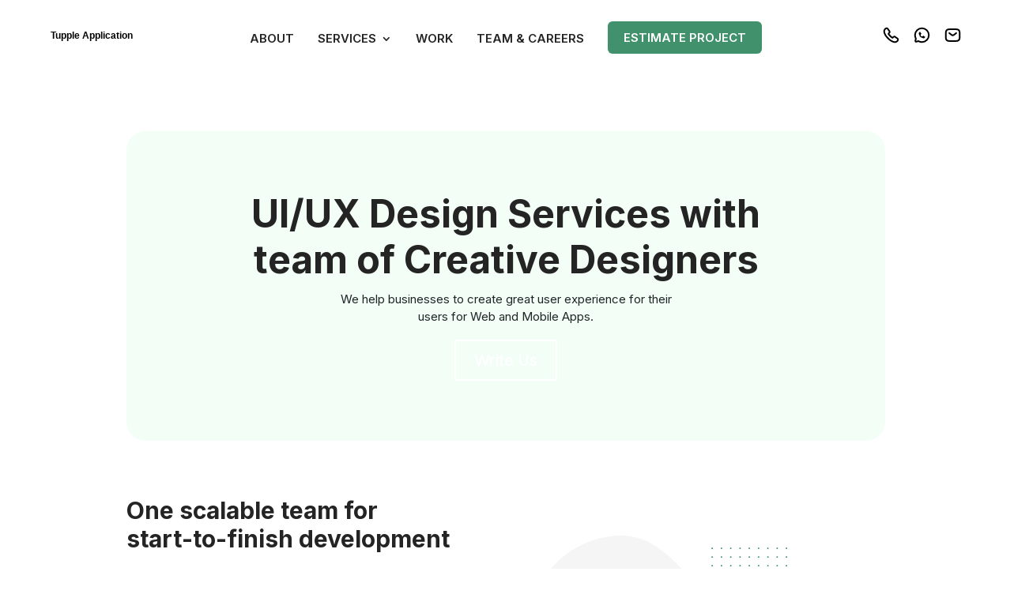

--- FILE ---
content_type: text/html; charset=utf-8
request_url: https://www.google.com/recaptcha/api2/anchor?ar=1&k=6Le8fmQiAAAAAAPD-zgG24OV5i3qCWkfPwua8AsV&co=aHR0cHM6Ly90dXBwbGVhcHBzLmNvbTo0NDM.&hl=en&v=PoyoqOPhxBO7pBk68S4YbpHZ&size=normal&anchor-ms=20000&execute-ms=30000&cb=p124u6yeenp1
body_size: 49369
content:
<!DOCTYPE HTML><html dir="ltr" lang="en"><head><meta http-equiv="Content-Type" content="text/html; charset=UTF-8">
<meta http-equiv="X-UA-Compatible" content="IE=edge">
<title>reCAPTCHA</title>
<style type="text/css">
/* cyrillic-ext */
@font-face {
  font-family: 'Roboto';
  font-style: normal;
  font-weight: 400;
  font-stretch: 100%;
  src: url(//fonts.gstatic.com/s/roboto/v48/KFO7CnqEu92Fr1ME7kSn66aGLdTylUAMa3GUBHMdazTgWw.woff2) format('woff2');
  unicode-range: U+0460-052F, U+1C80-1C8A, U+20B4, U+2DE0-2DFF, U+A640-A69F, U+FE2E-FE2F;
}
/* cyrillic */
@font-face {
  font-family: 'Roboto';
  font-style: normal;
  font-weight: 400;
  font-stretch: 100%;
  src: url(//fonts.gstatic.com/s/roboto/v48/KFO7CnqEu92Fr1ME7kSn66aGLdTylUAMa3iUBHMdazTgWw.woff2) format('woff2');
  unicode-range: U+0301, U+0400-045F, U+0490-0491, U+04B0-04B1, U+2116;
}
/* greek-ext */
@font-face {
  font-family: 'Roboto';
  font-style: normal;
  font-weight: 400;
  font-stretch: 100%;
  src: url(//fonts.gstatic.com/s/roboto/v48/KFO7CnqEu92Fr1ME7kSn66aGLdTylUAMa3CUBHMdazTgWw.woff2) format('woff2');
  unicode-range: U+1F00-1FFF;
}
/* greek */
@font-face {
  font-family: 'Roboto';
  font-style: normal;
  font-weight: 400;
  font-stretch: 100%;
  src: url(//fonts.gstatic.com/s/roboto/v48/KFO7CnqEu92Fr1ME7kSn66aGLdTylUAMa3-UBHMdazTgWw.woff2) format('woff2');
  unicode-range: U+0370-0377, U+037A-037F, U+0384-038A, U+038C, U+038E-03A1, U+03A3-03FF;
}
/* math */
@font-face {
  font-family: 'Roboto';
  font-style: normal;
  font-weight: 400;
  font-stretch: 100%;
  src: url(//fonts.gstatic.com/s/roboto/v48/KFO7CnqEu92Fr1ME7kSn66aGLdTylUAMawCUBHMdazTgWw.woff2) format('woff2');
  unicode-range: U+0302-0303, U+0305, U+0307-0308, U+0310, U+0312, U+0315, U+031A, U+0326-0327, U+032C, U+032F-0330, U+0332-0333, U+0338, U+033A, U+0346, U+034D, U+0391-03A1, U+03A3-03A9, U+03B1-03C9, U+03D1, U+03D5-03D6, U+03F0-03F1, U+03F4-03F5, U+2016-2017, U+2034-2038, U+203C, U+2040, U+2043, U+2047, U+2050, U+2057, U+205F, U+2070-2071, U+2074-208E, U+2090-209C, U+20D0-20DC, U+20E1, U+20E5-20EF, U+2100-2112, U+2114-2115, U+2117-2121, U+2123-214F, U+2190, U+2192, U+2194-21AE, U+21B0-21E5, U+21F1-21F2, U+21F4-2211, U+2213-2214, U+2216-22FF, U+2308-230B, U+2310, U+2319, U+231C-2321, U+2336-237A, U+237C, U+2395, U+239B-23B7, U+23D0, U+23DC-23E1, U+2474-2475, U+25AF, U+25B3, U+25B7, U+25BD, U+25C1, U+25CA, U+25CC, U+25FB, U+266D-266F, U+27C0-27FF, U+2900-2AFF, U+2B0E-2B11, U+2B30-2B4C, U+2BFE, U+3030, U+FF5B, U+FF5D, U+1D400-1D7FF, U+1EE00-1EEFF;
}
/* symbols */
@font-face {
  font-family: 'Roboto';
  font-style: normal;
  font-weight: 400;
  font-stretch: 100%;
  src: url(//fonts.gstatic.com/s/roboto/v48/KFO7CnqEu92Fr1ME7kSn66aGLdTylUAMaxKUBHMdazTgWw.woff2) format('woff2');
  unicode-range: U+0001-000C, U+000E-001F, U+007F-009F, U+20DD-20E0, U+20E2-20E4, U+2150-218F, U+2190, U+2192, U+2194-2199, U+21AF, U+21E6-21F0, U+21F3, U+2218-2219, U+2299, U+22C4-22C6, U+2300-243F, U+2440-244A, U+2460-24FF, U+25A0-27BF, U+2800-28FF, U+2921-2922, U+2981, U+29BF, U+29EB, U+2B00-2BFF, U+4DC0-4DFF, U+FFF9-FFFB, U+10140-1018E, U+10190-1019C, U+101A0, U+101D0-101FD, U+102E0-102FB, U+10E60-10E7E, U+1D2C0-1D2D3, U+1D2E0-1D37F, U+1F000-1F0FF, U+1F100-1F1AD, U+1F1E6-1F1FF, U+1F30D-1F30F, U+1F315, U+1F31C, U+1F31E, U+1F320-1F32C, U+1F336, U+1F378, U+1F37D, U+1F382, U+1F393-1F39F, U+1F3A7-1F3A8, U+1F3AC-1F3AF, U+1F3C2, U+1F3C4-1F3C6, U+1F3CA-1F3CE, U+1F3D4-1F3E0, U+1F3ED, U+1F3F1-1F3F3, U+1F3F5-1F3F7, U+1F408, U+1F415, U+1F41F, U+1F426, U+1F43F, U+1F441-1F442, U+1F444, U+1F446-1F449, U+1F44C-1F44E, U+1F453, U+1F46A, U+1F47D, U+1F4A3, U+1F4B0, U+1F4B3, U+1F4B9, U+1F4BB, U+1F4BF, U+1F4C8-1F4CB, U+1F4D6, U+1F4DA, U+1F4DF, U+1F4E3-1F4E6, U+1F4EA-1F4ED, U+1F4F7, U+1F4F9-1F4FB, U+1F4FD-1F4FE, U+1F503, U+1F507-1F50B, U+1F50D, U+1F512-1F513, U+1F53E-1F54A, U+1F54F-1F5FA, U+1F610, U+1F650-1F67F, U+1F687, U+1F68D, U+1F691, U+1F694, U+1F698, U+1F6AD, U+1F6B2, U+1F6B9-1F6BA, U+1F6BC, U+1F6C6-1F6CF, U+1F6D3-1F6D7, U+1F6E0-1F6EA, U+1F6F0-1F6F3, U+1F6F7-1F6FC, U+1F700-1F7FF, U+1F800-1F80B, U+1F810-1F847, U+1F850-1F859, U+1F860-1F887, U+1F890-1F8AD, U+1F8B0-1F8BB, U+1F8C0-1F8C1, U+1F900-1F90B, U+1F93B, U+1F946, U+1F984, U+1F996, U+1F9E9, U+1FA00-1FA6F, U+1FA70-1FA7C, U+1FA80-1FA89, U+1FA8F-1FAC6, U+1FACE-1FADC, U+1FADF-1FAE9, U+1FAF0-1FAF8, U+1FB00-1FBFF;
}
/* vietnamese */
@font-face {
  font-family: 'Roboto';
  font-style: normal;
  font-weight: 400;
  font-stretch: 100%;
  src: url(//fonts.gstatic.com/s/roboto/v48/KFO7CnqEu92Fr1ME7kSn66aGLdTylUAMa3OUBHMdazTgWw.woff2) format('woff2');
  unicode-range: U+0102-0103, U+0110-0111, U+0128-0129, U+0168-0169, U+01A0-01A1, U+01AF-01B0, U+0300-0301, U+0303-0304, U+0308-0309, U+0323, U+0329, U+1EA0-1EF9, U+20AB;
}
/* latin-ext */
@font-face {
  font-family: 'Roboto';
  font-style: normal;
  font-weight: 400;
  font-stretch: 100%;
  src: url(//fonts.gstatic.com/s/roboto/v48/KFO7CnqEu92Fr1ME7kSn66aGLdTylUAMa3KUBHMdazTgWw.woff2) format('woff2');
  unicode-range: U+0100-02BA, U+02BD-02C5, U+02C7-02CC, U+02CE-02D7, U+02DD-02FF, U+0304, U+0308, U+0329, U+1D00-1DBF, U+1E00-1E9F, U+1EF2-1EFF, U+2020, U+20A0-20AB, U+20AD-20C0, U+2113, U+2C60-2C7F, U+A720-A7FF;
}
/* latin */
@font-face {
  font-family: 'Roboto';
  font-style: normal;
  font-weight: 400;
  font-stretch: 100%;
  src: url(//fonts.gstatic.com/s/roboto/v48/KFO7CnqEu92Fr1ME7kSn66aGLdTylUAMa3yUBHMdazQ.woff2) format('woff2');
  unicode-range: U+0000-00FF, U+0131, U+0152-0153, U+02BB-02BC, U+02C6, U+02DA, U+02DC, U+0304, U+0308, U+0329, U+2000-206F, U+20AC, U+2122, U+2191, U+2193, U+2212, U+2215, U+FEFF, U+FFFD;
}
/* cyrillic-ext */
@font-face {
  font-family: 'Roboto';
  font-style: normal;
  font-weight: 500;
  font-stretch: 100%;
  src: url(//fonts.gstatic.com/s/roboto/v48/KFO7CnqEu92Fr1ME7kSn66aGLdTylUAMa3GUBHMdazTgWw.woff2) format('woff2');
  unicode-range: U+0460-052F, U+1C80-1C8A, U+20B4, U+2DE0-2DFF, U+A640-A69F, U+FE2E-FE2F;
}
/* cyrillic */
@font-face {
  font-family: 'Roboto';
  font-style: normal;
  font-weight: 500;
  font-stretch: 100%;
  src: url(//fonts.gstatic.com/s/roboto/v48/KFO7CnqEu92Fr1ME7kSn66aGLdTylUAMa3iUBHMdazTgWw.woff2) format('woff2');
  unicode-range: U+0301, U+0400-045F, U+0490-0491, U+04B0-04B1, U+2116;
}
/* greek-ext */
@font-face {
  font-family: 'Roboto';
  font-style: normal;
  font-weight: 500;
  font-stretch: 100%;
  src: url(//fonts.gstatic.com/s/roboto/v48/KFO7CnqEu92Fr1ME7kSn66aGLdTylUAMa3CUBHMdazTgWw.woff2) format('woff2');
  unicode-range: U+1F00-1FFF;
}
/* greek */
@font-face {
  font-family: 'Roboto';
  font-style: normal;
  font-weight: 500;
  font-stretch: 100%;
  src: url(//fonts.gstatic.com/s/roboto/v48/KFO7CnqEu92Fr1ME7kSn66aGLdTylUAMa3-UBHMdazTgWw.woff2) format('woff2');
  unicode-range: U+0370-0377, U+037A-037F, U+0384-038A, U+038C, U+038E-03A1, U+03A3-03FF;
}
/* math */
@font-face {
  font-family: 'Roboto';
  font-style: normal;
  font-weight: 500;
  font-stretch: 100%;
  src: url(//fonts.gstatic.com/s/roboto/v48/KFO7CnqEu92Fr1ME7kSn66aGLdTylUAMawCUBHMdazTgWw.woff2) format('woff2');
  unicode-range: U+0302-0303, U+0305, U+0307-0308, U+0310, U+0312, U+0315, U+031A, U+0326-0327, U+032C, U+032F-0330, U+0332-0333, U+0338, U+033A, U+0346, U+034D, U+0391-03A1, U+03A3-03A9, U+03B1-03C9, U+03D1, U+03D5-03D6, U+03F0-03F1, U+03F4-03F5, U+2016-2017, U+2034-2038, U+203C, U+2040, U+2043, U+2047, U+2050, U+2057, U+205F, U+2070-2071, U+2074-208E, U+2090-209C, U+20D0-20DC, U+20E1, U+20E5-20EF, U+2100-2112, U+2114-2115, U+2117-2121, U+2123-214F, U+2190, U+2192, U+2194-21AE, U+21B0-21E5, U+21F1-21F2, U+21F4-2211, U+2213-2214, U+2216-22FF, U+2308-230B, U+2310, U+2319, U+231C-2321, U+2336-237A, U+237C, U+2395, U+239B-23B7, U+23D0, U+23DC-23E1, U+2474-2475, U+25AF, U+25B3, U+25B7, U+25BD, U+25C1, U+25CA, U+25CC, U+25FB, U+266D-266F, U+27C0-27FF, U+2900-2AFF, U+2B0E-2B11, U+2B30-2B4C, U+2BFE, U+3030, U+FF5B, U+FF5D, U+1D400-1D7FF, U+1EE00-1EEFF;
}
/* symbols */
@font-face {
  font-family: 'Roboto';
  font-style: normal;
  font-weight: 500;
  font-stretch: 100%;
  src: url(//fonts.gstatic.com/s/roboto/v48/KFO7CnqEu92Fr1ME7kSn66aGLdTylUAMaxKUBHMdazTgWw.woff2) format('woff2');
  unicode-range: U+0001-000C, U+000E-001F, U+007F-009F, U+20DD-20E0, U+20E2-20E4, U+2150-218F, U+2190, U+2192, U+2194-2199, U+21AF, U+21E6-21F0, U+21F3, U+2218-2219, U+2299, U+22C4-22C6, U+2300-243F, U+2440-244A, U+2460-24FF, U+25A0-27BF, U+2800-28FF, U+2921-2922, U+2981, U+29BF, U+29EB, U+2B00-2BFF, U+4DC0-4DFF, U+FFF9-FFFB, U+10140-1018E, U+10190-1019C, U+101A0, U+101D0-101FD, U+102E0-102FB, U+10E60-10E7E, U+1D2C0-1D2D3, U+1D2E0-1D37F, U+1F000-1F0FF, U+1F100-1F1AD, U+1F1E6-1F1FF, U+1F30D-1F30F, U+1F315, U+1F31C, U+1F31E, U+1F320-1F32C, U+1F336, U+1F378, U+1F37D, U+1F382, U+1F393-1F39F, U+1F3A7-1F3A8, U+1F3AC-1F3AF, U+1F3C2, U+1F3C4-1F3C6, U+1F3CA-1F3CE, U+1F3D4-1F3E0, U+1F3ED, U+1F3F1-1F3F3, U+1F3F5-1F3F7, U+1F408, U+1F415, U+1F41F, U+1F426, U+1F43F, U+1F441-1F442, U+1F444, U+1F446-1F449, U+1F44C-1F44E, U+1F453, U+1F46A, U+1F47D, U+1F4A3, U+1F4B0, U+1F4B3, U+1F4B9, U+1F4BB, U+1F4BF, U+1F4C8-1F4CB, U+1F4D6, U+1F4DA, U+1F4DF, U+1F4E3-1F4E6, U+1F4EA-1F4ED, U+1F4F7, U+1F4F9-1F4FB, U+1F4FD-1F4FE, U+1F503, U+1F507-1F50B, U+1F50D, U+1F512-1F513, U+1F53E-1F54A, U+1F54F-1F5FA, U+1F610, U+1F650-1F67F, U+1F687, U+1F68D, U+1F691, U+1F694, U+1F698, U+1F6AD, U+1F6B2, U+1F6B9-1F6BA, U+1F6BC, U+1F6C6-1F6CF, U+1F6D3-1F6D7, U+1F6E0-1F6EA, U+1F6F0-1F6F3, U+1F6F7-1F6FC, U+1F700-1F7FF, U+1F800-1F80B, U+1F810-1F847, U+1F850-1F859, U+1F860-1F887, U+1F890-1F8AD, U+1F8B0-1F8BB, U+1F8C0-1F8C1, U+1F900-1F90B, U+1F93B, U+1F946, U+1F984, U+1F996, U+1F9E9, U+1FA00-1FA6F, U+1FA70-1FA7C, U+1FA80-1FA89, U+1FA8F-1FAC6, U+1FACE-1FADC, U+1FADF-1FAE9, U+1FAF0-1FAF8, U+1FB00-1FBFF;
}
/* vietnamese */
@font-face {
  font-family: 'Roboto';
  font-style: normal;
  font-weight: 500;
  font-stretch: 100%;
  src: url(//fonts.gstatic.com/s/roboto/v48/KFO7CnqEu92Fr1ME7kSn66aGLdTylUAMa3OUBHMdazTgWw.woff2) format('woff2');
  unicode-range: U+0102-0103, U+0110-0111, U+0128-0129, U+0168-0169, U+01A0-01A1, U+01AF-01B0, U+0300-0301, U+0303-0304, U+0308-0309, U+0323, U+0329, U+1EA0-1EF9, U+20AB;
}
/* latin-ext */
@font-face {
  font-family: 'Roboto';
  font-style: normal;
  font-weight: 500;
  font-stretch: 100%;
  src: url(//fonts.gstatic.com/s/roboto/v48/KFO7CnqEu92Fr1ME7kSn66aGLdTylUAMa3KUBHMdazTgWw.woff2) format('woff2');
  unicode-range: U+0100-02BA, U+02BD-02C5, U+02C7-02CC, U+02CE-02D7, U+02DD-02FF, U+0304, U+0308, U+0329, U+1D00-1DBF, U+1E00-1E9F, U+1EF2-1EFF, U+2020, U+20A0-20AB, U+20AD-20C0, U+2113, U+2C60-2C7F, U+A720-A7FF;
}
/* latin */
@font-face {
  font-family: 'Roboto';
  font-style: normal;
  font-weight: 500;
  font-stretch: 100%;
  src: url(//fonts.gstatic.com/s/roboto/v48/KFO7CnqEu92Fr1ME7kSn66aGLdTylUAMa3yUBHMdazQ.woff2) format('woff2');
  unicode-range: U+0000-00FF, U+0131, U+0152-0153, U+02BB-02BC, U+02C6, U+02DA, U+02DC, U+0304, U+0308, U+0329, U+2000-206F, U+20AC, U+2122, U+2191, U+2193, U+2212, U+2215, U+FEFF, U+FFFD;
}
/* cyrillic-ext */
@font-face {
  font-family: 'Roboto';
  font-style: normal;
  font-weight: 900;
  font-stretch: 100%;
  src: url(//fonts.gstatic.com/s/roboto/v48/KFO7CnqEu92Fr1ME7kSn66aGLdTylUAMa3GUBHMdazTgWw.woff2) format('woff2');
  unicode-range: U+0460-052F, U+1C80-1C8A, U+20B4, U+2DE0-2DFF, U+A640-A69F, U+FE2E-FE2F;
}
/* cyrillic */
@font-face {
  font-family: 'Roboto';
  font-style: normal;
  font-weight: 900;
  font-stretch: 100%;
  src: url(//fonts.gstatic.com/s/roboto/v48/KFO7CnqEu92Fr1ME7kSn66aGLdTylUAMa3iUBHMdazTgWw.woff2) format('woff2');
  unicode-range: U+0301, U+0400-045F, U+0490-0491, U+04B0-04B1, U+2116;
}
/* greek-ext */
@font-face {
  font-family: 'Roboto';
  font-style: normal;
  font-weight: 900;
  font-stretch: 100%;
  src: url(//fonts.gstatic.com/s/roboto/v48/KFO7CnqEu92Fr1ME7kSn66aGLdTylUAMa3CUBHMdazTgWw.woff2) format('woff2');
  unicode-range: U+1F00-1FFF;
}
/* greek */
@font-face {
  font-family: 'Roboto';
  font-style: normal;
  font-weight: 900;
  font-stretch: 100%;
  src: url(//fonts.gstatic.com/s/roboto/v48/KFO7CnqEu92Fr1ME7kSn66aGLdTylUAMa3-UBHMdazTgWw.woff2) format('woff2');
  unicode-range: U+0370-0377, U+037A-037F, U+0384-038A, U+038C, U+038E-03A1, U+03A3-03FF;
}
/* math */
@font-face {
  font-family: 'Roboto';
  font-style: normal;
  font-weight: 900;
  font-stretch: 100%;
  src: url(//fonts.gstatic.com/s/roboto/v48/KFO7CnqEu92Fr1ME7kSn66aGLdTylUAMawCUBHMdazTgWw.woff2) format('woff2');
  unicode-range: U+0302-0303, U+0305, U+0307-0308, U+0310, U+0312, U+0315, U+031A, U+0326-0327, U+032C, U+032F-0330, U+0332-0333, U+0338, U+033A, U+0346, U+034D, U+0391-03A1, U+03A3-03A9, U+03B1-03C9, U+03D1, U+03D5-03D6, U+03F0-03F1, U+03F4-03F5, U+2016-2017, U+2034-2038, U+203C, U+2040, U+2043, U+2047, U+2050, U+2057, U+205F, U+2070-2071, U+2074-208E, U+2090-209C, U+20D0-20DC, U+20E1, U+20E5-20EF, U+2100-2112, U+2114-2115, U+2117-2121, U+2123-214F, U+2190, U+2192, U+2194-21AE, U+21B0-21E5, U+21F1-21F2, U+21F4-2211, U+2213-2214, U+2216-22FF, U+2308-230B, U+2310, U+2319, U+231C-2321, U+2336-237A, U+237C, U+2395, U+239B-23B7, U+23D0, U+23DC-23E1, U+2474-2475, U+25AF, U+25B3, U+25B7, U+25BD, U+25C1, U+25CA, U+25CC, U+25FB, U+266D-266F, U+27C0-27FF, U+2900-2AFF, U+2B0E-2B11, U+2B30-2B4C, U+2BFE, U+3030, U+FF5B, U+FF5D, U+1D400-1D7FF, U+1EE00-1EEFF;
}
/* symbols */
@font-face {
  font-family: 'Roboto';
  font-style: normal;
  font-weight: 900;
  font-stretch: 100%;
  src: url(//fonts.gstatic.com/s/roboto/v48/KFO7CnqEu92Fr1ME7kSn66aGLdTylUAMaxKUBHMdazTgWw.woff2) format('woff2');
  unicode-range: U+0001-000C, U+000E-001F, U+007F-009F, U+20DD-20E0, U+20E2-20E4, U+2150-218F, U+2190, U+2192, U+2194-2199, U+21AF, U+21E6-21F0, U+21F3, U+2218-2219, U+2299, U+22C4-22C6, U+2300-243F, U+2440-244A, U+2460-24FF, U+25A0-27BF, U+2800-28FF, U+2921-2922, U+2981, U+29BF, U+29EB, U+2B00-2BFF, U+4DC0-4DFF, U+FFF9-FFFB, U+10140-1018E, U+10190-1019C, U+101A0, U+101D0-101FD, U+102E0-102FB, U+10E60-10E7E, U+1D2C0-1D2D3, U+1D2E0-1D37F, U+1F000-1F0FF, U+1F100-1F1AD, U+1F1E6-1F1FF, U+1F30D-1F30F, U+1F315, U+1F31C, U+1F31E, U+1F320-1F32C, U+1F336, U+1F378, U+1F37D, U+1F382, U+1F393-1F39F, U+1F3A7-1F3A8, U+1F3AC-1F3AF, U+1F3C2, U+1F3C4-1F3C6, U+1F3CA-1F3CE, U+1F3D4-1F3E0, U+1F3ED, U+1F3F1-1F3F3, U+1F3F5-1F3F7, U+1F408, U+1F415, U+1F41F, U+1F426, U+1F43F, U+1F441-1F442, U+1F444, U+1F446-1F449, U+1F44C-1F44E, U+1F453, U+1F46A, U+1F47D, U+1F4A3, U+1F4B0, U+1F4B3, U+1F4B9, U+1F4BB, U+1F4BF, U+1F4C8-1F4CB, U+1F4D6, U+1F4DA, U+1F4DF, U+1F4E3-1F4E6, U+1F4EA-1F4ED, U+1F4F7, U+1F4F9-1F4FB, U+1F4FD-1F4FE, U+1F503, U+1F507-1F50B, U+1F50D, U+1F512-1F513, U+1F53E-1F54A, U+1F54F-1F5FA, U+1F610, U+1F650-1F67F, U+1F687, U+1F68D, U+1F691, U+1F694, U+1F698, U+1F6AD, U+1F6B2, U+1F6B9-1F6BA, U+1F6BC, U+1F6C6-1F6CF, U+1F6D3-1F6D7, U+1F6E0-1F6EA, U+1F6F0-1F6F3, U+1F6F7-1F6FC, U+1F700-1F7FF, U+1F800-1F80B, U+1F810-1F847, U+1F850-1F859, U+1F860-1F887, U+1F890-1F8AD, U+1F8B0-1F8BB, U+1F8C0-1F8C1, U+1F900-1F90B, U+1F93B, U+1F946, U+1F984, U+1F996, U+1F9E9, U+1FA00-1FA6F, U+1FA70-1FA7C, U+1FA80-1FA89, U+1FA8F-1FAC6, U+1FACE-1FADC, U+1FADF-1FAE9, U+1FAF0-1FAF8, U+1FB00-1FBFF;
}
/* vietnamese */
@font-face {
  font-family: 'Roboto';
  font-style: normal;
  font-weight: 900;
  font-stretch: 100%;
  src: url(//fonts.gstatic.com/s/roboto/v48/KFO7CnqEu92Fr1ME7kSn66aGLdTylUAMa3OUBHMdazTgWw.woff2) format('woff2');
  unicode-range: U+0102-0103, U+0110-0111, U+0128-0129, U+0168-0169, U+01A0-01A1, U+01AF-01B0, U+0300-0301, U+0303-0304, U+0308-0309, U+0323, U+0329, U+1EA0-1EF9, U+20AB;
}
/* latin-ext */
@font-face {
  font-family: 'Roboto';
  font-style: normal;
  font-weight: 900;
  font-stretch: 100%;
  src: url(//fonts.gstatic.com/s/roboto/v48/KFO7CnqEu92Fr1ME7kSn66aGLdTylUAMa3KUBHMdazTgWw.woff2) format('woff2');
  unicode-range: U+0100-02BA, U+02BD-02C5, U+02C7-02CC, U+02CE-02D7, U+02DD-02FF, U+0304, U+0308, U+0329, U+1D00-1DBF, U+1E00-1E9F, U+1EF2-1EFF, U+2020, U+20A0-20AB, U+20AD-20C0, U+2113, U+2C60-2C7F, U+A720-A7FF;
}
/* latin */
@font-face {
  font-family: 'Roboto';
  font-style: normal;
  font-weight: 900;
  font-stretch: 100%;
  src: url(//fonts.gstatic.com/s/roboto/v48/KFO7CnqEu92Fr1ME7kSn66aGLdTylUAMa3yUBHMdazQ.woff2) format('woff2');
  unicode-range: U+0000-00FF, U+0131, U+0152-0153, U+02BB-02BC, U+02C6, U+02DA, U+02DC, U+0304, U+0308, U+0329, U+2000-206F, U+20AC, U+2122, U+2191, U+2193, U+2212, U+2215, U+FEFF, U+FFFD;
}

</style>
<link rel="stylesheet" type="text/css" href="https://www.gstatic.com/recaptcha/releases/PoyoqOPhxBO7pBk68S4YbpHZ/styles__ltr.css">
<script nonce="tSasZE8qsRCbtVJLOPO0XA" type="text/javascript">window['__recaptcha_api'] = 'https://www.google.com/recaptcha/api2/';</script>
<script type="text/javascript" src="https://www.gstatic.com/recaptcha/releases/PoyoqOPhxBO7pBk68S4YbpHZ/recaptcha__en.js" nonce="tSasZE8qsRCbtVJLOPO0XA">
      
    </script></head>
<body><div id="rc-anchor-alert" class="rc-anchor-alert"></div>
<input type="hidden" id="recaptcha-token" value="[base64]">
<script type="text/javascript" nonce="tSasZE8qsRCbtVJLOPO0XA">
      recaptcha.anchor.Main.init("[\x22ainput\x22,[\x22bgdata\x22,\x22\x22,\[base64]/[base64]/[base64]/[base64]/[base64]/[base64]/[base64]/[base64]/[base64]/[base64]\\u003d\x22,\[base64]\x22,\x22wrN4H8Khwp/CrhMcXMOJw7EzwqbDjQbCmsOlB8KlE8OuE0/DsSfCiMOKw7zCsAQwecOnw7jCl8O2HU/DusOrwrE5wpjDlsOVKMOSw6jCnMK9wqXCrMO9w47Cq8OHaMOow6/[base64]/w63CucOWwr1NZ28Uw5smDBLDiUkla3Eqw6Ncw4ctHMK2MMKyFXjCvcKfe8OVDMKOYGjDiWBFLRY/[base64]/CqFhGa8K9I8OlaMKhGsOuw4LCgF/CgsKeYnUDwrpzC8OxFW0TJMKZM8O1w5rDt8Kmw4HClsOYF8KQZzhBw6jCr8Kjw6hswqvDrXLCgsOewpvCt1nCrS7DtFwOw5XCr0VHw5nCsRzDuWh7wqfDtnnDnMOYaF/CncO3woxja8K5GlorEsKiw659w53Di8KZw5jCgSoBb8O0w7PDv8KJwqxcwroxVMKQc1XDr1XDuMKXwp/CvsK6wpZVwofDsG/CsBTCmMK+w5BDVHFIeEvCln7CvxPCscKpwrHDk8ORDsOtfsOzwpk2EcKLwoB0w5tlwpBKwrh6K8Oyw7rCkjHCvsKHcWc+D8KFwobDixdNwpNhS8KTEsORVSzCkV5MMEPCvjR/w4Y4UcKuA8K9w7bDqX3CkTjDpMKrT8OfwrDCtULCkkzCoEDCnSpKHcKmwr/CjBg/wqFPw57Ch0dQIUwqFCU7wpzDswvDhcOHWjbCucOeSCdswqItwpVKwp9wwoLDhkwZw7DDhAHCj8OCNFvCoCopwqjChAcxJ1TCkjswYMO3eEbCkEErw4rDusKVwrIDZX/Cq0MbAMKwC8O/wq7DshTCqHjDhcO4VMKYw6TChcOrw4BVBQ/DksK0WsKxw49PNMONw6sswqrCi8KjEMKPw5UGw5slb8O7XlDCo8O/wqVTw5zCn8KOw6nDl8OEExXDjsKyBQvCtWPCuVbChMKGw7UyasOQfHhPJiN4N0Mzw4PCsScsw7LDumnDqcOiwo8Qw6vDrFs5HCrDmWk6EWfDqB4Fw78pPBnDoMO7wqTCsx94w4h/w5LDscK6wo3CkW/CosOwwqwqwr3CpcOjfcK7KUolw54dMMKRWcOIZQ5OTMKKwqfCsUjDinFsw7ZkAcKgw53Dp8Oyw6x/dsOrwobCoQLCu3w4dkY8wrhaIm3CisKTwqFwDh1uRXE/wrhxw7A7IcKTEwoKwoo7wrhabQzDlMOJwoFDw7HDqHpeXsOOdntOasOAwo7DvMOxIcKxLMOVesKNw7A4OHB+wqJtH2DCi0TCp8KRw4gFwrEMw7Q6K1jCgsKydCtnwq3DncK9wrERwqHDpsO/w6EWWCgew7Qkw4DCp8OgfMOlwr5xbcKpw71MBMOww7x8BgXCrBTCjgjCoMK+bcO8w4XDlxxWw6sqw7Vtwo1qw51qw6JKwoMXwqzCqRbCpznCmUXDn39pwphUScKcwrdGCj5oMSAYw719w7cQwo/Cgnx2WsKMRMKCa8Oxw5rDt1FtMcOwwoXClsKyw7rCpcKxw7bDgGFAwqUDOyDCrMK4w7JsCsKoAkNRwop/Q8O0wrPCrH0xwoPCmH3DuMO0w6cUUhHDjsK6w6McazHDmMOoW8OTCsOJw6ULw48TeRTDgsK6LcKzHcOkMT3DpgwVwoXChcO4EB3CrXTCinNew5jCvy1bCsO5I8OxwqDCqwUcwq3DjBvCtmHCqX/DknXCsS/[base64]/CpiEpGH0Nw747wrfDuMOzwqnCgcKTZyFkYMKgw7ABwoHCoGRJV8KrwqHCn8O8NTBcO8OCw4l0wpLCuMKrA3jCpGrCjsK2w4dkw5LDqsKjZsK7FC3DksO6PmPCmcO/wrHCk8Kwwphvw7PCp8KpTsKGYcKHQlrDjcO8ZcKbwqwwQCB7w7jDs8O4LE8qN8Ojw4wqworCr8KIIsOWw7sVw7ElWmdgw7V3w6RMBzxkw5IEwq3Cs8KtwqrCsMOLEWjDqn3DocOkw64Kwrp9wr8+w5E0w7V/wpjDk8OzT8KdRcOSXFglwpLDvsKVw5DCtMOFwpVYw7vCscOSYRwiG8K2KcOhHWE+wqDDs8OfEcOEJhkHw63CiEHCs0RND8KWeQ9SwoDCicKNw4jDkWRewrs/[base64]/wq3CiwTCuUBZRnzDtcOaSnHCpXHCssOpDhkBGHzDnjHClMKTZgXDt1XDi8O/WMOBw7sfw7vDhMOOwqlGw6rDiS1TwqPCsDTCkh/Dp8O4w6ooWQ7Cv8K7w4vCoRjCscK6KcOsw4oOLsKeRErCrMKzw4/[base64]/ClCDCsU/DvMKbaMKPS2nDmwAHTcKDwpLDncKDw6IebHdbwrodfyjCp2l6wpJYw4AkwqfCsFnDhcOSwoDDjk7DoHEZwqnDiMK0YMK0FnvDosKOw6c6wpfCtGQXTsORI8OuwrRHw4MOwoEdOcKcYT8qwoPDrcKMw6nCnkfCqMK2wqc/w4k8cHolwqEMDzVFecK8wp3DsQLCgcOcD8Ocwql/[base64]/CiMKPUMOQwqR9fH5Cw7NKKU3DocODwqnDk8ORN1zCpzvDnGXDgsOnwqEfXS7DnMO7w71Zw5rDlk8nMsK6w5kVNS7DlX1HwqjCmMOLJsKUVMKaw54/UsONw7vCrcOQw79tSsK/w7DDhQpAacKawqDCuHvCtsKtBlFgesKGLMKYwpFTK8KOwogDDnR4w58uwoMDw6PCigPDlcK7FCo9wrU2wq8kwrw4wrpAPMKtFsK4S8OTw5MFw64ew6/[base64]/aRDDl8KST3jDgMOhP8OICysUN8OLw5LCtsKzwqbDvE/DscOZFcOXw6rDtsOrO8KMBMKgwrFTFnZGw4/CmH3Cq8Oua3PDu1LCm2Ebw4TDhy9tJ8Kaw4PCsXzDvghtw4pMwp7Ct1vDpBTDrUfDhMKoJMOLw5dBbsO2FXzDmsO6wpjDqikqYcOXwq7DoivCiHxBPMKRb3TDncK3dCvChQnDrMKlOsOPwrN4PyfChDvCpRRWw6vDlR/DuMOZwq1fFWosQlkfOSI7M8Ogw54sf3DDqsKVw5bDiMOFw4HDl3/DksKaw6/DqMOuw44PYlTDtmkfw6vDjsOWE8O5w6XDrTnCjmAbw4IHwq5rdMK+wprCncO9UhBuIWPDiDdUw6nCpsKnw6FKYnfDl2sPw5JsTcK/wpTCg2cdw6hzH8OuwoEEwpAMXX5JwrISdypbDTLCr8Ogw58yw5PCg1pjW8KnW8KGw71tOBvDhx47w7oNPcOUwql/NmrDpMO9w4YMY35owrXCsXAdFn0bwpBCScOjc8OqMTh5f8OnHw7DqV/ChBUOMgACVcOmwrjCiWZ3w4AMGEomwo1leUvChAXCscO2Rmd+ecOIBsOhwoMFwqnCo8OwdW9gw6HCtFFzwpgQJ8Offjc9agABX8Kzw57DhMO5wpzCtMOJw4ddwr9TSx3CpcKrTU/CjR5QwqYhUcOewqvCucKpw7fDosOfw4QkwrQ7w5fDjcOGDMKYw4jCqEkgSjPDncOAw7kvw4xjwotDwoHCjBtPWyQdXVpjX8KhPMOeesO6wo7Cj8KDQcOkw7p6wpZnw4s+GQXClC5DVxXCngLCgMKSw7vCmFB4UsO/[base64]/CvXfCjUFYC2p6DsKMesKPwonCnENlFBnCp8O3w57DiCnDqcOFw6LCpjJ/w6NkVMOINgFwPMOkU8KhwrzCqzLDpQ8FJjbDhMKcGDhfS34/w4nDuMOJTcOXw6QBwpwNIk4kTcKgXMOzw5/CocK9bsKSwrk8w7PDsWzDq8Ocw67DnmYvw7gdw57DisKzDm0LAMOzIcKlLcO6wpJ4w7cWKiTDhikhUcKIwpoxwpzDrzXCjCTDjDfCm8O4wqLClsOcRx80XMOMw4jDjMOmw4zCg8OMBnjCuHvDtMOdVMOew5dTwpXCvcOnw51Yw4BXJG4ZwqvCgcOWEsOLw4Ebwp/Dl2TDlDHCk8OOw5TDjsO4UMK3wqc6wp7Cj8ObwoNGwpXDmArCvzTDhnBLwqLCmG/[base64]/CkmDDl8OMw7hXw5stwrnCuyXDpB8wE8Oiw5fCmsKUwq03WMOmwrvDs8OZaiXDszvCqBHDpU9UVEbDhMOewpcPIWPCnGN1N0YJwoxzw5bDtxZvMsOww6J9JcKRZyIrw5AjacK1w5UMwr9MHFdTbsO9wrhcWl/DtcKnOsKpw6cmA8OkwoURazTDg0TCsQLDvQzDl1NawrEkUcO7w4Qiwp10Nl3ClcKLVMKJwqfDrQTCjicnw5nDkkLDhmzCj8O9w7PCjzQXfWnDlMO7wrN4wp5BDcKdEVnCvMKNw7TDgxMVGUbDmMOow5BoEV/DssOnwqlEw4bDt8ORZmFKS8K7w6Biwp/DjMOcAMK7w73CsMK1wpVcUFVtwprCjwTCr8K0wovCkcKFGMOewqnCsBokw6TCsCUGwrfCiC8pwrEowqvDo1IHwpsSw4XCsMOjegLDqUfChTzCphw6w4rDlVDDhSfDqkPCicKow4HCphw/a8OBwp3DqilPwpDDqjDCiAzDs8K+OsKbTXHDksOlw4rDr2XDlQYlwp8DwpbDp8K7BMKjf8ONUsO7wqsDw5NVwqdkwrESw7rCi3XDmMKmwq7CtMKkw5vDmcODw6VMOQjDpXp/wq8xP8OZw7ZJUMO5bhcMwrhRwr4qwr/DpVHCkg/DiHzCp3QAexguM8KOfE3ChMK6wrUhJsO7DcKRw7/CuHrDhsOrU8OxwoBPwr4CQCs+w6sWwqM/FcKqOcO4dRc5wozDu8KLw5PDkMOHUsKrwr/Dg8K/ZcK0AlXDpTrDvRTCpVvDscO5w7nClsOaw5LCjwxxJCIFecK/w4rChCtXw5twSVTDiSfDh8OvwrbCqx/DkELCvMKmw7rDusKnw6jDiDkGfsOoRMKQPjDDsC/CsmbDhMOsWijClS9YwrsXw7jCn8K0BnVzwr0yw4HDnGfCgH/DuRPCosOLZRrCsUErJ1kDw6x4w7rCocKwYVRyw7YndXAdYnU/ISPDh8KKwqrCqkvDqQ9aEUtHwrPDpWjDvxnCmcK6BFjDkMKuYB/CqMKjNzQgLjduJFFjJkPDnhlKw7VjwokJHMOMfMKew47Dky9Vd8O0eGLCvcKKw5HCgsO/woTDpsKqw6DDvQbDrcKhE8KdwrNMw57CgW3DnVTDr00mw79oS8OlPl/DrsKIw6Bvc8KkPELCkgM2w5HDssONEsKSw59oJsOew6dFZsORwrI0F8KKYMOXcCNFwrTDjhjDnsO1KMKSwpXCo8ODwrxrw4/[base64]/DuWBBG3Uew4Jhw5vCrsO8cMKXwo7CiMKxXsKmPMOswqBfw5XDnRcHwqVDw6wzCcOyw47ChMOteFrCv8KQw5lfIMOJwo7CicKGEsO1woFNUB/Dj2oNw5HChRrDlMOnOcOHAB14w7rDmw48wrY+ZcKgLxLDmMKkw7MDworCrMKGXMOAw7EHLMKmJ8Oqw6Inw71Yw5/Cg8OKwosHw5bChcKpwq7Dr8KANsKrw4AMTndub8KhblfDu2XCnxjCmMKkXXIzwr9Vw5kmw5/CpSBJw4DCgMKGwoR+HsONwr/DgiAHwqIkVl3Chko7w7xxSwVUVXbDhBtiZHR1w4IUw5trw7PDkMOfw5HDiE7DuBtNw6fClmJtdhLCnsOXbjgmw7ljHi3CvMOiwqjDrE7DvsK7woFlw5HDgcOgDcKpw6dww4zDq8OTWcK1CMOew4LCsB/[base64]/CqBU/w4nCiRrDnGcyw79bVC1gaBx6wodVRjF9w6nChyNyPsOUa8OnEkVzBAfDj8KWw7cQwq/[base64]/CpXw1CSg8PcO8WcK6WsKnwrVmwovCusKILS7CsMKWwoELwrw5w7fCrGogw6oDSxUwwpjCvmwnLU0Zw73DkXwEZlXDn8KlSiDDqMOfwqI3w5NDUMOrXA4cZsObE0Qgw4p4wr83w43Di8Oww4EcNiR4wqB9O8ODwrrCpGB8ejxRwq4/CG3CjsK4wq5owpNQwqPDk8K1w7sxwqsHwrTCsMKbwrvCmhbDuMKDXDN3Jn9EwopSwpRZRMORw4LDqUcOFhjDgsKWw6N6w68ocMKwwrhrV3jDgDNTw5l0w47CvBbChXg/w6DCvETCozzDusOWw4QxaiJGw6BzB8O+f8KGw57CkUDCpzfCsjHDicO6w6bDnMKac8OIO8O1w4JEw4sWMVJ/[base64]/DkhMdAC7Do8KAw47CpMOpITFSOhINc8O0woXDq8KOwqHClkzDrDXDnMOAw4bDp05UT8KrfMOJYElIaMO7wrk3w4IVSFLDmsOBSWAOKsK6wpvCqRZ4w5Q2IVcGbH3CmlnCiMKFw6jDp8OhEBXDhMKcw43DhsKHKAJsFG3CvcOgVF/CqCURwoRTw7ZECHbDusKfw55mRF1nWsKMw4JpBsKywoBVPGhdISrDnEQqA8O7wqNXwobCvnXChMOHwp9AbsKqOl1GI0skwp3DicO5Y8Kaw4fDqgJTbU7Cj3oOwopmw6rCiGNlUxdtwqTCrSQafUQQJ8OGN8Oyw78Aw4jDqybDv2lIw7LCmjYpw5fCtgoaKMO3wrxcw4/[base64]/[base64]/DhHtXKGXCqhlUwpTDi8OaGyzCl8ORUMKVPsKhwqvCky9xw6vChEQrTk7Dn8OvKlBxW0x/woVwwoBsBsKSKcK+MShbEyDDscOVXQt1w5Iqw7tTT8O/[base64]/Cjj3DmsKSw61NDcO7LmbDuMOyw6HClinClcKtw7fCicOxecO/Aw3CgMK4w7rDhjcHaXnDlW3DghvDn8KHbx9VWMKKMMOxGnMqKGskw6hvexfCmFBQWiBLAsKNRA/CkMKdwofDpjYxNsO/cT7CmzbDlsKeI0hjw4NOc3HDqCYNw63Cjw3ClsKoBgfClMOnwpknGsOSWMOeJm3CnmMMwq/DrCLCicKuw5jDtcKgNGdgw4B+w7ETCcKEDsOYwrXCozhmwrnDsGxQw4LChxnCrUUmw40eR8OpW8Ovwr0+NifDmTEGc8KUA2nCocOCw6drwqtow6ILwr/DisKvw63CkQXDmmphCcOfSid6ZEjDjXtwwrnDgSLCq8OONzUMw78aGWpww5HDlcOoCg7CsRcyW8OBC8KDKMKId8KhwogyworChh8/BnTDgCPDvlbCmkV0ScO9w6lOE8OZCEYPwrLDgsK7Jn5qccOeP8KuwoLCtXzCrwMzLFlWwrXCoGHCpkfDuHZ1JRtrw6vCoRLDpMOaw5c2w7lcQikvw59hGDx/bcOWw49mwpYHw4NAw5nDusOKw5HCtzrCoQ/CocKAakMsWyfDgcKPwqrCtGzDlRV+QjTDqcOJT8Odw4ZCesOdwqjDgMKqc8KQcsO9w60jw4JgwqQfwo/ClRbDlRA0E8K8w5Fgw5ovBmxawrp7wqPDg8Kgw43Dl1FBR8KMw5zClFl1wpHCucOVC8OJalnCjzfDtAPCiMKPXG/DnsOoMsO9w6NdTyI8agPDg8OnWy7DuG4UB2R1C1zDsm/DkMKJNsOnPsKrc0TDvxDCoB3DthFjwqM2WcOkbcO5wpbCuGo6SHjCocKBKgFLw6Z8wo44w7IkGxR0wpIeP0zCtBDCrkAIw4bCucKJw4MZw77DosOJOV8casKyW8OWwppqdMOCw5RuC3oZw4nChTMfZ8OZX8KyFcOGwpoJZsKuw4/[base64]/bW/CtAHDqETDncO2w4J/bcOTwonDicO2DcONw5nDucOGwoRewq/[base64]/[base64]/DmcOGwrHCklcgwpvCisKeMsO5IcODwofDi8OXVcK0axwbHUvDpDQyw6IIwq3Dr3XDnh7CmcOXw5DDogrDo8O8UgfCsDtFwq0HF8OWJHzDhAPCtnlrJcOjThrDvgoqw6DCuAMyw7nCixTDpVV8w59sYAd6wodFwpondRDDpiJ8f8O/wowQwrXDnMOzJ8KnUMOSw6HDkMOZATNGw5jCkMKPw51zw6LClVHCucKow4lowppqw6vDjMOswq4zdjXDuyB+w7pGwqzDs8OZw6AxJHAXwpN3wq/[base64]/Dn1XCjsOQwoJawpddw5HChEdzKH5bw6tBdC3ClAYdEwTChgjDszBIBhgJL3nCgMOVdsOsTcO8w6DCkjzDiMKYAcOnw4JLZsOLX1HCp8KAOGVhEcOODFPDv8OdXSXCrMKow7nDhcOxL8KDNcOBWFhgFhzDh8KlND/[base64]/Dv0HDpsKnw4rChXbDgSHDm1jDqsKJwp7DiMOwDMOQwqQ4H8OFPcK2OMOOeMONw7oxw4wnw6DDssKCwoBNHcKOw7bDnjozasKTw7E5wqs1w5U4w4JQRcOQVcOtIcKuHx4jNRBkaH3DgD7DlcOaO8KcwpwPSCwkfMOfworDm2nDkUR/LMKew5/CpcOrw4bDj8KNE8Oyw7PCvXrCisO2wrDCvXElI8KZwpNOwr1gwrhTwppOwq8uw5ovHmVBQcKuasKSw7JpOsKmwr7Dk8Knw6jDu8K/GsKDKhbDhcKtUzV0LMO4ZgDDnMO6esOFPllbFMKQWnMlwrjCuDIEDMO+w40Kw6bDgcKEwr7Cj8Otw6fDuxvCvkXCu8KcCQghZwAsw4jCl2TChUnCjnDCpsOqw4VHwowDw5ENR0JIWibCmmIqwqM8w459w6PDuxbCgB7DicKiTwh+wq/[base64]/DkFQ1NDItKcOxwqkowo7CuMKVwr3DlArCgA0Vw4gAW8Ktw6bCnMKTw4XDsyg0wrEEBMKAwprDhMOvVHhmwpg3KsOscMKaw7M+VQbDs2gow5/Cs8KufHMBUGrDjcKeFMOzwprDlcKjZMKuw4YwEMK0eTXDrknDvMKOfcOnw53Ch8Kjw4hoQCwCw6ZIdSPDjcO0w7p2IjHDki/CmcKLwrpPYR0Ew47ChSElwrwNJAnDrMO0w5/Cgkdew6Zvwr3CpSjCty1Aw73DiRvDhsKBw6A0FcKwwq3DqE/[base64]/DsSfDsSjCi0VaGsKbw4jCoAbCscOEJcKkDcK8w7I/w7tQI3oCbFPDt8OlKz/DmMO6woHChMOtZ1ApVMKdw6IFwovCs31xahtvwr4uwokuPXxeVMOXw6ZnfH3CgkrCm34AwoHDtMORw7wbw5jDqRVuw6bCpMKkeMOWKmYndHsow5TDm07DhWtJAxHDscOHGcKSw6QOw4VBIcK2wp/DnxzDp09hw4IFYsOFUMKYwpzClxZmwpF9Yw7DgsOzw4fDm2XCrcOvw70OwrAhSnbDl2ULfgDCiFnCscONDcONAsOAwofCo8OFw4dwEMKfw4FUSxTCu8KvIA/DvxpMBx3ClcOaw4fCt8OVwpdbw4PCg8Ocw5QDw4dDw6FCw6HCli4Sw4VswqwVw6wze8KsMsKhXsK/wpIfRMKkwrNVacOww7cywq9KwoY0w4rCnsOIasOpwrHCgRgOw71sw485GS5Ww4rCgsOrwoTDtUTCmMOJHMOFw4EQNsKCw6Z1YD/CqsKcwpjDuRzDhcKnbcKnw6rDhhvCgMKjwrMiwoDDvD55YBgLfcKdwpIbwonClcKHdcODwqnCpsK9wrfCk8OqJTl9G8KSCcKfKQgfKWzCojRewp4XWU/DnsKnEMOzWsKEwqMdwrfCmSYbw7HCrMKnIsOLcRnDqsKJwod/Ny3CuMKuY0InwrUUVMOiw78xw6DCiB/ChSTCoxrChMOKHcKYw7/DiADDj8KpwpDDsU0/FcKEIcKvw63DgFPCs8KPfMKVw4fCpMK7Old5wrfCl3XDnDPDsVdVXMO4RUNwPsOpw6/CpcK5bH/[base64]/[base64]/CjcOlPmwSHy3Dj2/CjQpuwqs6a8OiGXhzNsOawo/CqFhYwr5YwrHCtDtuw5vCrjUJew7ChcOMwro5U8O0w6vCqcOiwo5zBVXDiGEzOS0mWsKhCWYFRnDCpMKcUQNAPVoSw6jDvsKtwovCkMK4WDlNfcKWwqw7w4UdwpjDrsO/IhbDgEJWY8OedgbCocK+OSDDgMObBcKJw4NJw4HDuinChwzCkhTCiG/Chh3DvMK3NjINw4pvw5cGDMOHVsKMIQAKORLCpg7DjhLDlVfDomnCl8Kfwp5NwprCncKzFQ/CuDXCicOBEibCjmLDkMKKw7c1OsK0Mm03w7fCoGbChhLDgsKie8Ocwq3DnRVGXXXCunzDn3TCoAIXZh7ClcOvwo0/[base64]/w5xNw5I2QyXDhV1TAcKKwrdaYMK3w70QwrNUVsK7woYWORESw7pmTMKDw4R/[base64]/CvcOAw5dmw7zCssKORg/DoWZQwojCucOdw7MZIgnDo8OJJMKBw69CSsKMw4DCqcOIw4bCtsOmG8KBwrDDnMKCPQQGFwQULjIAwqEfFBZVWCQZMsKVG8O7bijDocOACQYew73Dux/Cp8O3LcONFsK7woLCtn8OEy9Vw7VrGMKOw7YjA8Ofw4LDrWXCmBEwwqrDv2dZw4pIJklMw5TCgMOLP3nCqsKCF8OtdsKycsOFw6XDlXvDlMKdOcOLAn/DgXLCqsOlw6bCuS5recOYwoJWCnFId07CsGs5WMK4w6N4w4UEYBLDlmPCp3c4wpZSwojDisONwoXDuMONIDpuwo8ZesK6Y1UQDQDChn1xfQlUwrISZkVvR0BnRkNJHm87w540MHbChcOLVcOswoTDkQ/DncO6B8O9JkFnw5TDvcKpWAchwrgpT8K5w7bCnEnDvMKZdgTCpcK8w5LDiMOdw7UQwpTCgMOGeUpKw4rDiFnCnh7Dv3sbFBIlYDsqwrrCr8OjwoUAw4rCqMOkdl3Dk8OMZBnCjg3DtjTDnH1Kw40vwrbCgiVtw5/Cti9JJEzCqSkKZVDDtwd8w43CusOSNsOxwq/CqMKdEMK3O8KDw4pAw4N4woTCrxLCiDM/wqbCk1BFwpjDtQrDtcOuI8OfRW9yPcOOLDUowqbCv8KQw41FWMKwemnCizHDtgrCncK3OyhKN8OXw5bCiA3CksOUwoPDvV1rfmDCqsO5w4HCmcObw4rCoh1owrLDmcK1wo99w781w64JGnYnw6/Ck8KIGwLCk8OEdAvDnHzDvMOlHF5NwppZwp9Bw445w53ChAZUw68qJcKswrIWw6bCih5KGsKLw6HDvcOEesO3fgApKUwALCbCjcOJHcO8EsKlw6NyNMOuGsOFeMKGEsOQwrPCvxXDsh1LGzXDtsK/eQjDqMOTw4jCjMKGVArDgMOXfHNsSHfCvXFPwqvDrsK1TcO1B8Osw6/Drl3CmXYfwrrDuMOtZmnDun8PBh7Dlx8dUwpKT3DChmhcwq5JwqwvTiZ/[base64]/[base64]/Dm8OpZ3o/OF/DsETDoXU9FcObRVHDiMO3wqw0JD5awoDDuMKvYC/Cn31Ew7DCuRNbcsKxdsOEw75BwolLVxMowofCrA3Cq8KbCkgIYT0uIG/CtsOFYz7Dhx3CqUMaYsOKw4rDgcKKBgZowpY9wqPCtxxkZwTCnjsBwp1dwo5kUGUvOcO9woPCgcOKwpZtwqfCtsK/JC3DosO4wpB/w4fCszDCocKcKCbCk8Osw41Qw4hBwo/[base64]/DpMKcZsKIPcO3fEfCnlHCucKBwpLDk0wew4pXw4XDvMK9wptkwqDDp8OfQ8Kvd8KZE8K9Fn3Dv1VawqLDk2USTibCkcK1QGVVY8OkdcKwwrJnGGjCjsKfLcO9L2rCi3vDlMKYw6bCkDsjwpN/w4JHw7nDgz7CicKiEwkswpESwqHDvcK0woPCo8OBwrpewoDDjcOaw43Do8OswpPDjh/ChVQVPXIfwoTDgMKBw5ETV0YwTALChgE7I8Ktw7siw4DDkMKkw5DDoMOww4Ysw5AfIsOQwqM/w4tvDcOqwpjChFrCm8O2wovDqsOMS8KkY8OywppHJsORfcOISyTCtsK9w6jDkgfCvsKPwq0hwr7CpsOKwqvCsGgrwqbDgsODEsO9RsO3L8OCJMKnw48JwpfCncOKw6XCiMOow6TDrsOjQcKmw4wAw7Z+F8Kpw7N/w5nDp1kZGlMhw4ZxwpwpEid/ecOSwrvCrsO+wqjCuQLCnBphLcKFYMOAbMKpw6jCuMO4DgzDoXAICDnDs8KxAsOafz0cLcObRmbDmcOZWMOiwrzCr8KxLcKWw5bCum/DnAXDq1zCtsKPwpTDtMK2AjQLEykRKQLChcKdw57ChMORw7vDhsOrSMOqEWxMW2hqwpI8csOeIgbDtsKiwrsqwoXCuGEZwpPCh8KAwo7ChAnDusOJw4rDscORwpJAw5BiHMOFwr7DqcKiG8OPBcOpwq/CpMKqZ1jCvjDDnn/CksOzwr1zJExvEcOJwp1oN8KiwoTChcOOPSLCpsOTT8ONw7nCrsK2V8O9B2k0AA3Cs8OOHMKjRx9/w6vCqx9DIMOFHipiwrXDj8KPU3/CqcOuw4xnYcOLM8OIwoZQw6hyYsOCw6csPB1mNQB3XmbCjcKsCsKdMFrDrcKmB8KpfVEMwrTCp8OcRMO8eizDm8Ofw4MsI8Okw4t5wpt+SBRGaMO7SkfDuwrCs8ObBMOoMyfCoMOpwoliwoJtwrLDucObw6LDuHEDw69ywqonLsKJLcOueBkFCMKvw6PCpQZ/ZX3Dp8OzRzZ6BMK/VBs8wphZUVzDvcKiB8KAdiXDinfCtW89MsOvwpIAByEvZm/Cp8O+QGnDjsOWw6UCBcKLw5HDqMO5SsKXZ8KzwqzCksKjwrzDv0pyw4vCnMKkVMKdZsO1d8KzCjzCnHfDqcKRS8OpN2UIw585w6/DvGbDgDAaPMKOS2jCnWIpwpweNRnDjxfCo3rCj0HDisKYw6/Ds8OowpfDuTHDkHbDksOGwqdGD8Kpw5Msw7LCtkxUwqJtBCzDuFzDrcKhwpwGFU3CrzLCn8K6SFnDv1AHAFw7w5QVCcKBw6vCkcOkesOaPjtFPlwxwoRVw4XCu8OiPVdrRMKTw5gTw7d9HmsMWCnDscKRaAIRaR/Di8Opw5vDkWTCqMOgJRlFHz/DvMO7Lj3CgsO2w4DDolzDrzU3JMKmw5Fsw7nDpTt4wp3DiUpkccOkw5Bfw6RGw6p7TcKdcsKLWsOvfcKywqcFwqUIw7IyQ8K/EMO3E8KLw67Di8Kqw5nDnEZLwqfDnnQwHcOMcMKBecKiDcOyFxZ5W8ODw67DpcOgwp/CvcKabXlqUMOTf2Vtw6PDocKrwoHDn8KAPcO5SxpWE1V0SUJ0b8OsdsOIwonCvMKAwooyw7TCj8K+w6t7O8KNdMOFKMKOw50Gwp3Dl8OswrDDhMK/wp0tYmXCnHrCo8KAWUnCscKYw7/DrTjCvGjCs8Khw55bCcKoD8OPwoLCmznCsExmwoLDq8KnT8Oqw4HDh8Ofw75jRMOzw4/DjcOxKMKrwoBfasKXLw7DjcKlw6jCkDEfw5PDgsKmSmPDq1XDk8Kaw6Fqw6AqFsKlw5JeVMOQYgnCpMO6BlHCkjDDiw9rScOcZVHDpkHCryrCi2DCgmfCjH5QaMKDV8Kcwr7DuMKxw4fDpCvDhEPCiBPClsK3w6kkMx/DjQHCglHCisKHBcO8wrRxwpRyZMK2WlRcw5lwUVxwwo3CisOhD8KTLC7CtGzDrcOvwpbCkHhAw4HDm0zDnWZ3MjrDgUoYXBrCq8ObB8OTwpkMwoIQwqIkfTICLEnChcONw7XCgH8Aw6LCjmDDig/[base64]/[base64]/ChMO5MxrDhsOjw7PDmsK6wq/CnXLDlMKveMOVQ8K1wpLCoMKdw4zCt8KtworChsKZwpAYPVQTw5LDpk7CjXlPNsK2IcKmwrDCmsKbw7ltw4PDgMKhw7c4ES1zKjgNwqBDw5vChcOyRcKIOSvCqcKMwpfDssOuDsOCUcOiNMKsRsKiRk/DkCTCuEnDugjChMKdGynDi1zDu8K4w4EKwrzDkxdUwqPCtMO/a8KrT19uCXx0w6NPQcOewqHDkHQAJ8KRwodww7gqDVrCs3F5MVoLFhvCqlt5PQ3CgSbDmVZkw6vDlC1dwo3CtMKIdV1UwpnDucKOwoJUw4twwqd+XMOTw7/CoSjDt3HCmlN7wq7Dj1DDgcKMwrY0wp1sT8KSwrHDj8ODw59gwpocw77DsUjChDFVG2vCv8OlwoLClsKTKcOuw5nDkEDDicOYZMKKNFsBw63DtsOeGU5wXcK+bGw9wq4hwqoewpkUWsOxDXvCh8KYw5Y/YsKwbA1ew64JwpjCohZ+fcOkPRfCqMOeL3DCtMKTIQFvw6IWw6YdVcKPw5rCnsOnGsKIewY/[base64]/CrF0bL8OUecOzwrXCmUTCpB7Dt0HClDvCiQN4AMKnEVNnJS4Kwo0GUcOIw6ljacKAY1ESb2jDnCjDkcK7CwPCuVcZecK4dmnDlcOFdlvDgcOGEsKdLgV9w7DDsMOFJjnCnMOrYlrDkW4TwqZhwpxFwosCwoENwpATbXzDsVHDpcOQQwUaPTjCnMKNwrYqE33CqcO5SF/CtHPDucK6LcKbDcKZG8Obw4tawqvCrD3CtE/DkzJ6w5zCk8KWawdEwox4Q8OdasKUwqFpG8OqZFlTQjBIwqcpSB3CsznDo8OweG7CuMKiwrDDlsOZCwdXw7vCi8KLwonDqnvCmAZUPwltI8O2XcO5KsOARcKywoE/wp/CkcOrDMKjegfCji4Dwqtoa8K1wpjDtMKcwo4vwoRRNVjCjFTCvg/Dsm/CvSFBwoMqB30TEH5qw7IdW8K0wrzDgW/CmsO6I0rDhxjCpyLCu3JlbWcQGDQiw4wnUMKnXcOiwp1QMGzDsMOPwqDDrUbChsO0TS13JQ/Dp8K5wr4cw5YawqrDjjpvdcO/TsKrLUfDqEQGwovDnsOpwqkrwqJkdMOiw7h8w6EkwrIKScKzw5HDpsKHLsKqEG/Ci2t/[base64]/CvMKZw5oqOGbCt8KZw44ZD2zDucOew4/Cl8O2wrJIwrVVaVXDqw3CiTTCisOZw4rCpw4JKsK9woLDvX5bCirDmwR0wrwiKsKVRxtzLHPCq0Ybw5YHwr/DsBHDl3kuwo5WDDPDr0zCnsOZw61oRUPCkcKHwpXCp8Kkw5gjf8KhWx/DrsKNESY6wqAYXx4xXsO6AMOXR0XDomkcHHXDqVZsw4sLGXzDt8KgIcO0wqHCnlvDkcK+woPCt8KxO0YQwqbCu8KXw6BPwrptGsKjNMOzcMOUw6NwwqbDixrCssKoPU/CuXfChsKwfRfDvsK0RcO8w7TCgcOqwrt1wqkHPXzCo8K8InwKw4/Cj1HChgPDoFUXTgp7wozCpU5jEj/DjxfDl8KeVWl9w68kHAs/L8OfU8OkHUrCunrDg8OPw6I8wp57dkcrw5s9w7rCnRzCs2IEGsOLPXc4wpxLecKIM8Onw4zClxNWwq5Dwp/DmHjDjW/CtcOkM2XCiz7DtGsQw701ZwfDtMK9wqs0PsKaw7XDt2bCllXDnyx1BsKKV8OJbcKQJX4uAHNJwrM1wprCtAwoHcO/[base64]/EMK2CsOZPWotwp8qw7BoCV3CpW3CnHzCh8OUwodZPcKhf1g4wrcCH8ODFgU+w6XCnMOdw6HDhcOLwoAFacK/w6XDvw3DjsOJWMO5Py3CtsOzQDjDrcKsw5hewpnCqsOsw4E/PDTDjMKfVntrw4bCkzFSw4zDoh5YLUwlw40Pwq1Kb8OZGnTCh0jDnsO4wpHCqiRLw7TDtMKCw4jCpMKGc8O+WTHCo8KVwpjCrcKYw5lQw6fCjCQDVVx9w4TDuMKNLBgyL8Kmw6ZOV0bCqMOOLUHCrGETwr4/woF5w51MJj8xw6/[base64]/D8K0wpFWwqlGw7fChBHCu18XYjDDksKHJsKXw7wgwojDiVjDv3RTw67CjWbCksO4DXASRS1qc0DDpl9nwrrDojbCqsOGw7HCt0rDsMOIOcKtw5/[base64]/CpCZ/wocFw7cSwpN3GQTDqyXDkGjDowbCh3PDpcKXUBQxaGY3wrXDlzsRw4TCssKEw5wtwoDCucOpcm5ew7VIwp0MZsKhDGvCgmLDtMK/O2xMHWnDusKUZj/Cnm5Aw6MNw4BGBCU+Y33ChMKRI1vCncKXFMOod8OTw7VVM8KNDGg/[base64]/CqsOAwrRtw5I7AcOIwpDCrTPCgsKVwpvDj8OfR8KffSnDhzjCvTzDj8OZwq7CrMOmwpt+wqs2w6nDjE/CoMKvwpHCi0rDucKHJEccwoobw4JLcsKPwrsNUsKtw6vCjQTDvX3CiRQrw5Auwr7CuBDCkcKhQcOTwo/[base64]/DtMOsXnnDlsKFDmPDgcKZJcKRw5c7SAjDmcK8wqLDuMKDBMK9w5gLw6BcARFNFF5OwrrCosONTQBZMsOcw6vCssKwwoh0woHDt35sOMK2w5o/IBTCrcOsw5bDhXbCpF3DusKew6V/cQJrw6kDw6rDtMKow48GworCiyNmwpTCqsOBDGFbwqt2w4FSw7IJwpsPIcKyw5g7dDMyC2XDrGoCJgEEwq3CjEBIKUDDhQ3Cu8KVH8OkZVHCh2hbNcKwwr7DtBM4w43CuBfCr8OEd8K1F34DQ8OVwq0Fw55GYsKyRMKxOy/Dv8KGQlEpwp3DhnFcNMOQw63CiMOLworDiMKBw69Zw7Atwqd3w4U6w5fDsHhPwrRvOl3DrMOYaMO0w4oYwo7DnGEmw55Bw7zCrX7DmBLCvsKpw5FyMcOjHsKxEBvCqsKacMKRw79sw53CuhBuwq8iKHrDtUNRw6oxEzRrVkPCgsKRwqHDlsOweQp3wo/[base64]/[base64]/[base64]/DlnAdNsK4B8OAwovChQbCvEXDrsKdADzDrcKwKcKewqzCmcKldsOsTsKNw4cEYnQ1w5PCiWDCiMKLw5bCqR/CgCPDlSVOw4HCj8OVwr9KWMKew5fDrhDCn8OUbSPDsMOOw6IkADNHFcKYPVdFw75Uf8OPwp3CrMKDH8K1w73DpsKswpvCkTh/woxjwrgAw5zCrsO0BkbCvkLDocKPSz4ewqpfwog4FMKUWz8aw4TCucOaw5M6KkIJHsKwScKCesKdahYew5BhwqJ4R8KtI8OnH8KJVcOUw6ppw7LCs8Klw7HCjVg+MMO3w68Vw7/DkMK1w6whwrFoc3JXcsOtwrczwrUEcArDknnDvcOJLjTDrcOmwpbCqnrDqhFaYhULGw7CpmfCiMKye20ewqvDksKycVQ+A8KdDnc+w5N0wpNXYMOuw6nCnhYbwrYuMADCtT3DlsO9w5MLP8OibMOAwo0dOA/[base64]/CtsO3w73Cq8KKw43Dq8KcwqfCgyDDv8KzwrE7wqPCk8OmMSPCm3p0KcKpwqrDtsKIw5gOw7Y+Y8O3w74MHcOkRsK5wq3Dig9SwrvDv8O7CcKRwr9HWlUywp9Fw4/CgcONw7jCg0fCvMOWRDrDpMKxwpTDkGNIw5FXwp8xCcK/w5BVwprDvwQsYgdqwqfDp2vCvlEXwpohwobDrsOHJ8K/w703wqY1QMO/[base64]/[base64]/woEpwpzCukfDrCTDg8KPRlTClArDl8O1EH/[base64]/w4HCih09w5VVJAtVUj5OFMORFsKMwoNwwrvDl8K+wqZKL8KdwodbBMKrw4l2Kh45wp5Yw5PCm8KkIsKRwrjDi8ODw4DCrMKwJGs0ShDCtR8nNMOPwprClQbDoxvCjyrCtcOCwo0SDRvCv23DrMKjSsO+w70Jw7cKw5/[base64]/DtMO3cVxWw5PDhcK6G0fDt8Kyw4XCpETDmsKNwpIoNsKLw4tYWAPDtcKIwoLDpT/CkCfDpcOGBifCgMOeWlrDh8K8w5IgwrLCgDYFwofCtF/[base64]/[base64]/[base64]/CjMK1w648w63CjGAIfsOXbkMFwrhmL8KlcgvCqMKJJiPDvkB7wrVoW8OjCsOyw4JEWMKiSivDn0UKw6UJwqItCT5qD8KxNMK+wroLUMKyW8OpTEEvwrfDqD3DncKxwq1PNX4sbRY6w6fDkMOtw5HCv8OqWj/[base64]/DjSAiDDLDugJxw4rDlMOZVGkWMDBsw4jCnMOAw58/[base64]/DvcOVF8KLMSHDvMKww7/CmcK1woEnKsKBw5rDnhwbEMK6wrAhcm1Jc8KFwoJMDxhzwpk9w4NywoPDv8Kww4Bow6t2w5vClDhkccK1w73CmsK2w5/DkCrCmMKhLkIew7o7cMKow41WanvCm0nCt3gjwrrDswTDtU3CkcKiU8OLwpgEwoPDkHXCgH7CuMKAHgbCu8OLd8KUwpzDoXt2e0HCqMOmcwHChndkwrnDi8K3VUDCg8OqwplawopbMsKdBMK2dzHCqGrCkjY1w5EDQEnCocOKw5rDm8K3wqPCnMOVw7d2wo5uwr/DpcKXwr3CksKswoYCw5zCugnCr096wpPDlsKCw7zDjcOXwp7ChcK1N2vDj8K/PUNVG8KAKcO/BSnDucOWw7FRw4HDpsO7wrPDnkpESMK2QMKkwpTCgsO+NTXCnkBFw5HDnMOhwojDhcOUw5QTw4Euw6HCgsOTw6rDksKdPcKrQh3Ci8KYCsKXc0XDl8KbMV/[base64]/CkmrCtRs5AxcAw4NcwpjCg1vDgDbCjwdowq/[base64]\\u003d\\u003d\x22],null,[\x22conf\x22,null,\x226Le8fmQiAAAAAAPD-zgG24OV5i3qCWkfPwua8AsV\x22,0,null,null,null,0,[21,125,63,73,95,87,41,43,42,83,102,105,109,121],[1017145,101],0,null,null,null,null,0,null,0,1,700,1,null,0,\x22CvYBEg8I8ajhFRgAOgZUOU5CNWISDwjmjuIVGAA6BlFCb29IYxIPCPeI5jcYADoGb2lsZURkEg8I8M3jFRgBOgZmSVZJaGISDwjiyqA3GAE6BmdMTkNIYxIPCN6/tzcYADoGZWF6dTZkEg8I2NKBMhgAOgZBcTc3dmYSDgi45ZQyGAE6BVFCT0QwEg8I0tuVNxgAOgZmZmFXQWUSDwiV2JQyGAA6BlBxNjBuZBIPCMXziDcYADoGYVhvaWFjEg8IjcqGMhgBOgZPd040dGYSDgiK/Yg3GAA6BU1mSUk0GhkIAxIVHRTwl+M3Dv++pQYZxJ0JGZzijAIZ\x22,0,0,null,null,1,null,0,1,null,null,null,0],\x22https://tuppleapps.com:443\x22,null,[1,1,1],null,null,null,0,3600,[\x22https://www.google.com/intl/en/policies/privacy/\x22,\x22https://www.google.com/intl/en/policies/terms/\x22],\x22hTqpDUxJxbVic6Mw1/nHMFt/lmb2aYALcoCtwcl9k+I\\u003d\x22,0,0,null,1,1768514099911,0,0,[35,160,163],null,[200,197,90,101],\x22RC-3DIJ-4nbdXDvDQ\x22,null,null,null,null,null,\x220dAFcWeA50P6HDzoRFLGDB-5kxiiIfFsCl5UaACaRTPixg62StHhQYmaUeDRc-ZVuM85Pxe-eiXMiT1YxsNw_MxzJxnLUzTbEiEg\x22,1768596899876]");
    </script></body></html>

--- FILE ---
content_type: text/css
request_url: https://tuppleapps.com/wp-content/themes/Divi-child/style.css?ver=4.27.5
body_size: 6592
content:
/*
Theme Name:     Divi Child
Theme URI:      https://www.elegantthemes.com/gallery/divi/
Description:    Divi Child Theme
Author:         Elegant Themes
Author URI:     https://www.elegantthemes.com
Template:       Divi
Version:        1.0.0
*/


/* =Theme customization starts here
------------------------------------------------------- */
@import url('https://fonts.googleapis.com/css2?family=Inter:wght@100;200;300;400;500;600;700;800;900&display=swap');

body, p li, ul, a, span, div, label, input{
	font-family: 'Inter', sans-serif;
}
.theme_color{
	color: #40916C;
}
a {
	color: #40916c;
	cursor: pointer;
}
.d_none{
	display: none;
}
.theme_btn:hover, .form_submit_btn:hover, .estimate_btn_link a:hover{
	background: #225a41 !important;
	color:white!important;
}
.container, .et_pb_row, .et_pb_slider .et_pb_container, .et_pb_fullwidth_section .et_pb_title_container, .et_pb_fullwidth_section .et_pb_title_featured_container, .et_pb_fullwidth_header:not(.et_pb_fullscreen) .et_pb_fullwidth_header_container {
	/* 	max-width: 860px !important; */
}
footer .et_pb_row{
	max-width: 90% !important;
}
.pb-0{
	padding-bottom: 0;
}
body {
	overflow-x: clip;
}
.et_pb_text_inner h2:hover {
	color: #AEAEAE!important;
}
.et_pb_text_inner h2 {
	color: #242424!important;
}
/*********************** header css ***********************/
.header_left img {
	filter: brightness(0);
	width: 100%;
}
.header_left img:hover {
	filter: brightness(1);
}
.header_right img {
	width: 21px;
	margin-left: 18px;
	filter: brightness(0);

}
.header_right img:hover {
	filter: brightness(1);
	transform: scale(1.1,1.1);
}
li.header_right {
	position: absolute;
	right: 0;
}
.et_pb_menu_0_tb_header.et_pb_menu ul li.header_last_link.estimate_btn_link a {
	border-radius: 6px;
	background-color: #40916C;
	padding: 10px 20px 8px;
	margin: -3px 0 0 !important;
	color: #fff !important;
	width: fit-content;
}
.header_last_link.estimate_btn_link {
	margin: 0 !important;
}
ul.et_mobile_menu {
	border-color: #40916c;
}
.et_pb_menu_0_tb_header .mobile_nav .mobile_menu_bar:before {
	color: #40916c !important;
}
.et_mobile_menu li a:hover, .nav ul li a:hover {
	background-color: unset;
	opacity: 1;
}
.mobile_menu_bar {
	margin-top: -60px;
}
.cutom_header_nav .et-menu li li a {
	padding: 8px 0px;
}
.et_pb_menu_0_tb_header.et_pb_menu .nav li ul.sub-menu li:hover a {
	color: #40916c!important;
}
.et_pb_menu .et-menu > li, .et_pb_fullwidth_menu .et-menu > li {
	padding-left: 15px;
	padding-right: 15px;
}
.cutom_header_nav_col {
	margin-bottom: 0;
}
.tooltip {
	position: relative !important;
	display: inline-block !important;
	opacity:unset !important;
}

.tooltip .tooltiptext {
	visibility: hidden;
	width: 150px;
	background-color: #000;
	color: #fff;
	text-align: center;
	border-radius: 6px;
	padding: 5px 5px;
	position: absolute;
	z-index: 1;
	font-size: 13.5px;
	top: 110%;
	left: 40%;
	margin-left: -60px;
}

.tooltip .tooltiptext::after {
	content: "";
	position: absolute;
	bottom: 100%;
	left: 50%;
	margin-left: -5px;
	border-width: 5px;
	border-style: solid;
	border-color: transparent transparent black transparent;
}

.tooltip:hover .tooltiptext {
	visibility: visible;
}
/*********************** Home Page css ***********************/
/* #lottie{
background-color:#fff;
width:100%;
height:100%;
display:block;
overflow: hidden;
transform: translate3d(0,0,0);
text-align: center;
opacity: 1;
} */


.slider-wrapper {
	font-size: 40px;
	text-transform: uppercase;
	display: flex;
	align-items: center;
	justify-content: center;
}

.slider {
	height: 50px;
	overflow: hidden;
	padding: 0 10px;
}

.slider > div {
	box-sizing: border-box;
	color: #FFF;
	height: 50px;
	margin-bottom: 50px;
	padding: 0 10px;
	text-align: center;
}

.line1 {
	animation: slide 5s linear infinite;
}
@keyframes slide {
	0% { margin-top: -300px; }
	5% { margin-top: -200px; }
	33% { margin-top: -200px; }
	38% { margin-top: -100px; }
	66% { margin-top: -100px; }
	72% { margin-top: -0; }
	100% { margin-top: 0; }
}


.slider_inner{
	position: relative;
	height:75px;
}


.slide_1, .slide_2, .slide_3{
	opacity: 0;
	animation: fadeIn 9s infinite;
	position: absolute;    
	left: 0;
	right: 0;
}

.slide_2{
	animation-delay: 3s;
}

.slide_3{
	animation-delay: 6s;
}

@keyframes fadeIn{
	20% {opacity: 0;}
	50% {opacity: 1;}
	60% {opacity: 0;}
}


.slider-wrapper {
	justify-content:center !important;
	/* 	margin-left: -20px !important; */
}

.gradit_txt{
	background: linear-gradient(150deg, rgba(55, 194, 125, 1),rgba(4, 115, 150, 1));
	-webkit-background-clip: text;
	-webkit-text-fill-color: transparent;
	text-decoration: underline;
	text-transform: uppercase;
}
.gradit, .gradit .gradit_txt{
	height: 0 !important;
}

.gradit_txt:hover {
	background: unset;
	-webkit-text-fill-color: unset;
}
.d_block {
	display: block;
}
.custom_header_row {
	max-width: 90% !important;
}
.animation_box_row {
	position: unset;
}
.top_animation_box_row .et_pb_column {
	position: absolute;
	left: 0;
	max-width: 140px;
	width: 100%;
	top: -110px;
}
lottie-player {
	width: 100% !important;
}
.service_box_inner {
	display: flex;
	align-items: center;
}
.service_box .et_pb_blurb_content {
	position: unset;
}
.service_box .et_pb_image_wrap img {
	width: 60px;
	margin-bottom: 15px;
}
.service_box h4.et_pb_module_header {
	margin-bottom: 5px;
}
.service_list_row .et_pb_column {
	position: relative;
	cursor: default;
}
.service_readmore_icon {
	position: absolute;
	top: 20px;
	right: 20px;
	display: none;
}

.first_service_list_row .service_box_inner {
	margin-top: -125px;
}
.service_list_row .et_pb_column:hover .service_readmore_icon{
	display: block;
}
.about_box .et_pb_blurb_description {
	padding-bottom: 20px;
	border-bottom: 2px solid #E7E7E7;
}
.about_box .et_pb_image_wrap img {
	width: 45px;
	margin-bottom: 0
}
.about_box .et_pb_main_blurb_image {
	width: 45px;
}
.about_box .et_pb_blurb_container {
	padding-left: 30px;
}
.about_right_img .et_pb_text_inner {
	display: flex;
}
.about_box:last-child .et_pb_blurb_description{
	border-bottom: 0;
}
.about_black_img, .about_right_img:hover .about_white_img{
	display: none;
}
.about_right_img:hover .about_black_img{
	display: block;
}
.et_pb_section.our_portfolio_sec {
	background-position: 0 23px !important;
}
.protflio_inner {
	display: flex;
	align-items: center;
}
.portfolio_tag_list {
	list-style: none;
	padding: 25px 0 0 !important;
}
.portfolio_tag_list li {
	border: 1px solid #CDCDCD;
	box-sizing: border-box;
	border-radius: 6px;
	display: inline-block;
	padding: 5px 12px;
	font-size: 12px;
	color: #000000;
	font-weight: bold;
	line-height: 16px;
	margin: 0px 5px 8px 0;
}
.blue_tag_list li:hover {
	background: #162350;
	color: #fff;
	border-color: #162350;
}
.green_tag_list li:hover {
	background: #139595;
	color: #fff;
	border-color: #139595;
}
.orange_tag_list li:hover {
	background: #FF7E28;
	color: #fff;
	border-color: #FF7E28;
}
.more_studies_img {
	width: 24px;
	position: relative;
	/* 	top: 6px; */
	margin-left: 7px;
	filter: brightness(0);
}
.more_studies_txt:hover .more_studies_img {
	filter: brightness(1);
	margin-left: 12px;	
}
.title_top_txt {
	padding-bottom: 0;
}
.building_strategic_sec, .home_banner_sec, .career_banner_sec  {
	overflow-x: clip;
}
.founded_verticle_line {
	width: 21px;
}
.founded_img {
	position: relative;
	height: 115px;
}
.founded_img:after {
	content: '';
	width: 4px;
	height: 105px;
	background: #F5F5F5;
	position: absolute;
	left: 0;
	right: 0;
	margin: auto;
}
.facts_about_top_txt {
	width: fit-content;
	background: #fff;
	margin-top: -45px;
	margin-left: 70px;
	padding: 0px 20px 25px;
}
.facts_about_txt {
	font-size: 20px;
	line-height: 20px;
}
.plus_icon {
	color: #cdcdcd;
}
.counter_box h2 {
	margin-bottom: 5px;
}
.counter_box h2:hover {
	font-weight: 800;
}
.counter_box h2:hover .plus_icon {
	color: #40916C;
}
.counter_list_inner {
	display: inline-flex;
}
.counter_list {
	margin: 0 43px;
}
.counter_list:first-child{
	margin-left: 0;
}
.counter_list:last-child{
	margin-right: 0;
}
.technology_tab .et_pb_tabs_controls {
	background: unset;
	margin-bottom: 55px;
}
.technology_tab .et_pb_tabs_controls:after {
	border-top: 0;
}
.technology_tab .et_pb_tabs_controls li {
	padding: 8px;
	border-radius: 11px;
	margin-right: 15px;
	border: 1px solid #E0E0E0 !important;
	/*     margin-bottom: 14px; */
}
.technology_tab .et_pb_tabs_controls li a {
	padding: 3px 18px;	
}
.technology_tab_list {
	display: flex;
	flex-wrap: wrap;
	padding: 0 !important;
}
.technology_tab_list li {
	width: 25%;
	border-right: 1px solid #E0E0E0;
	border-bottom: 1px solid #E0E0E0;
	list-style: none;
	padding: 13px 25px 10px;
	display: flex;
	background: #fff;
	align-items: center;
}

.cta_btn_inner {
	display: flex;
	align-items: center;
	justify-content: space-around;
}
.cat_row {
	align-items: center;
}
.cta_btn {
	border: 2px solid #AEAEAE;
	width: 130px;
	height: 130px;
	display: flex;
	padding: 10px;
	text-align: center;
	border-radius: 50%;
	align-items: center;
	cursor:pointer;
}
.cta_btn a{
	color: #242424;
}
.cta_btn:hover {
	/* 	background: #242424; */
	border-color: #242424;
}
.cta_btn:hover a{
	color: #000;
}
.et_pb_section.industries_sec {
	background-position: 0 21% !important;
}
.industry_box_row{
	display: flex;
	align-items: center;
	flex-wrap: wrap;
}
.industry_box_list {
	width: 25%;   
	padding: 0 8px;
}
.industry_box_inner {
	border: 1px solid #E0E0E0;
	padding: 25px 20px;
	background: #fff;
	text-align: center;
	margin: 0 0 16px;
	border-radius: 34px;
	min-height: 180px;
	height: 100%;
	vertical-align: middle;
	display: flex;
	align-items: center;
	justify-content: center;
	flex-wrap: wrap;
}
.industry_name {
	width: 100%;
}
.industry_box_list:nth-child(even) {
	margin-top: 20px;
}
.et_pb_section.what_client_say_sec{
	background-position: 13% 23% !important;
}
.testimonial_title_img {
	margin-right: 10px;
}
.author_position {
	font-size: 12px;
	color: #a7a7a7;
}
.author_name {
	font-size: 16px;
	padding-bottom: 0;
	line-height: 20px;
}
.testimonial_bg_row, .talk_expert_code_row, .building_strategic_round_row {
	position: unset;
}
.talk_expert_code_row .et_pb_column {
	position: absolute;
	bottom: -150px;
	right: 0;
	width: 430px;
}
.talk_expert_code_row .et_pb_column {
	position: absolute;
	bottom: -130px;
	right: 0;
	width: 140px !important;
}
.bottom_building_strategic_row .et_pb_column {
	bottom: -10px;
	top: unset;
}
.testimonial_bg_row .et_pb_column {
	position: absolute;
	bottom: -150px;
	left: -110px;
	width: 430px;
}
.building_strategic_round_row .et_pb_column {
	right: -110px;
	position: absolute;
	top: -180px;
	width: 430px;
}
.testimonial_bg_img {
	position: absolute;
	top: -50px;
	left: -180px;
}
.why_tupple_row .et_pb_column {
	bottom: -40px
}

.building_strategic_round_row .et_pb_column {
	bottom: -160px;
	top: unset;
}
.testimoial_txt {
	margin-bottom: 3px;
}
.google_map_inner iframe {
	border-radius: 15px;
	width:100%;
}
.form_field {
	background: #F5F5F5 !important;
	border-radius: 5px;
	width: 100%;
	height: 36px;
	margin-bottom: 15px !important;
	padding: 10px !important;
	border-color: #f5f5f5 !important;
	font-size: 13.5px;
	line-height: 18.6px;
}
.form_field::placeholder{
	color: #C4C4C4;
}
.tetarea_field {
	height: 60px;
}
.contact_us_row {
	max-width: 940px !important;
}
.contcat_info_txt.et_pb_blurb_position_left .et_pb_main_blurb_image {
	width: 25px;
}
.contcat_info_txt .et_pb_blurb_container {
	padding-left: 0 !important;
}
.contcat_info_txt .et_pb_blurb_description a {
	color: #454545 !important;
}
.contcat_info_txt .et_pb_blurb_description a:hover {
	color: #40916C !important;
}
.contact_us_sec {
	/*    background-position: left 21% bottom 25% !important; */
}
.form_submit_btn {
	color: #fff;
	background: #40916C !important;
	max-width: 94px;
	height: 33px;
	margin-top: 30px;
	padding: 8px !important;
	border: 0 !important;
	font-weight: 700;
	font-size: 13.5px;
	line-height: 18.9px !important;
}
.form_submit_btn::after{
	display: none;
}
.contact_form span.wpcf7-list-item.first.last {
	margin: 0;
	line-height: 17px;
}
.contcat_info_txt img {
	width: 16px !important;
}
/****************************  service inner page css ********************************/
.inner_service_tab ul.et_pb_tabs_controls li {
	border-radius: 28px;
	border: 1px solid #E0E0E0 !important;
	min-height: 90px;
	width: 100%;
	max-width: 30.5%;
	margin: 1.25%;
	padding-left: 55px;
	background-size: 50px;
	background-repeat: no-repeat;
	background-position: 20px;
	display: flex;
	align-items: center;
}
.inner_service_tab ul.et_pb_tabs_controls li:hover {
	box-shadow: 0 4px 10px 0 rgb(102 102 102 / 15%);
	border-color: transparent !important;
}
.inner_service_tab ul.et_pb_tabs_controls:after {
	border-top: 0;
}
.inner_service_tab ul, .inner_service_tab .et_pb_all_tabs{
	background: unset;
}
.inner_service_tab ul.et_pb_tabs_controls .et_pb_tab_0 {
	background-image: url(/wp-content/uploads/2022/03/icons-1.svg);
}
.inner_service_tab ul.et_pb_tabs_controls .et_pb_tab_1 {
	background-image: url(/wp-content/uploads/2022/03/icons-2.svg);
}
.inner_service_tab ul.et_pb_tabs_controls .et_pb_tab_2 {
	background-image: url(/wp-content/uploads/2022/03/icons-3.svg);
}
.inner_service_tab ul.et_pb_tabs_controls .et_pb_tab_3 {
	background-image: url(/wp-content/uploads/2022/03/icons-4.svg);
}
.inner_service_tab ul.et_pb_tabs_controls .et_pb_tab_4 {
	background-image: url(/wp-content/uploads/2022/03/icons-5.svg);
}
.inner_service_tab ul.et_pb_tabs_controls .et_pb_tab_5 {
	background-image: url(/wp-content/uploads/2022/03/icons-6.svg);
}
.inner_service_tab .et_pb_tab {
	padding: 0 1.25%;
}
.tab_inner_title {
	font-weight: 700;
	font-size: 24px;
	line-height: 29px;
	color: #40916C;
	padding-bottom: 25px;
}
.tab_inner_content {
	display: flex;
	flex-wrap: wrap;
}
.left_tab_content {
	width: 60%;
	padding-right: 35px;
}
.right_tab_content {
	width: 40%;
	padding-left: 15px;
}
.tab_content_box {
	background: #FFFFFF;
	border: 1px solid #E0E0E0;
	box-sizing: border-box;
	border-radius: 24px;
	padding: 35px 30px 5px;
}
.tab_content_box h4 {
	font-weight: 700;
	font-size: 18px;
	line-height: 22px;
	color: #AEAEAE;
	margin-bottom: 5px;
}
.tab_content_box_list li {
	list-style-image: url(/wp-content/uploads/2022/03/check-mark.svg);
	padding-bottom: 5px;
}
.inner_service_tab .et_pb_tab_content {
	padding: 40px 0 0;
}
.tab_content_btn {
	width: 95px;
	height: 32.9px;
	background: #40916C;
	border-radius: 6px;
	color: #fff;
	display: block;
	text-align: center;
	font-weight: 700;
	font-size: 12px;
	line-height: 15px;
	margin-top: 25px;
	padding: 9.5px;
}
/**************************** career page css ********************************/
.career_round_row .et_pb_column {
	top: 110px !important;
}
.benifit_joing_row .et_pb_column {
	top: 10px;
}
.career_benifit_row .et_pb_main_blurb_image {
	width: 70px;
}
.career_benifit_row .et_pb_module.et_pb_blurb {
	padding-bottom: 35px;
}
.career_benifit_row .et_pb_blurb_container {
	padding-left: 20px;
}
.career_benifit_row .et_pb_module {
	position: relative;
}
.career_benifit_row .et_pb_module::after {
	position: absolute;
	border-bottom: 1px solid #DFDFDF;
	content: '';
	right: 0;
	width: calc(100% - 90px);
	margin: 25px 0;
}

.current_opening_box {
	display: flex;
	justify-content: space-between;
	align-items: center;
}
.current_opening_left h4 {
	font-weight: 700;
	padding-bottom: 5px;
}
.current_opening_location {
	font-size: 12px;
	line-height: 15px;
	color: #454545;
}
.current_opening_location img {
	margin-right: 3px;
	vertical-align: middle;
}
.current_opening_right {
	max-width: 105px;
	width: 100%;
}
.current_opening_view_btn {
	background: #40916C;
	color: #fff;
	font-weight: 600;
	font-size: 12px;
	line-height: 15px;
	display: block;
	text-align: center;
	border-radius: 6px;
	height: 32px;
	padding: 9px;
}
.current_opening_row .et_pb_column {
	bottom: -260px;
	left: -170px;
}
.our_team_code_row .et_pb_column {
	top: 20px;
}
.our_team_row .et_pb_team_member_image {
	margin-bottom: 25px;
}
.team_box img {
	width: 100%;
}
/**************************** Our Service css ********************************/
.our_service_btm_row .et_pb_column {
	top: 0;
	bottom: unset;
	left: -170px;
}
.our_service_center_row .et_pb_column {
	position: absolute;
	bottom: 20px !important;
}
.our_service_top_row .et_pb_column {
	top: auto;
	bottom: 40px;
}
.our_work_see_all_link a {
	color: #424242;
}
.our_work_see_all_link a:hover {
	color: #40916c;
}
/**************************** Contact Us css ********************************/
.contact_form_field {
	height: 40px;
	border-radius: 4px;
	padding: 10px 15px !important;
}
.half_form_field_row {
	display: flex;
	justify-content: space-between;
}
.half_form_field_col {
	width: 48%;
	margin-bottom: 15px;
}
.contact_tetarea_field {
	height: 100px !important;
}
.contact_submit_btn {
	margin-top: 10px;
	font-weight: 500;
}
.contact_detail_box .et_pb_main_blurb_image {
	width: 50px;
}
.contact_detail_box a {
	color: #454545;
	font-weight: 400;
}
.contact_detail_box a:hover {
	color: #40916C;
}
/**************************** Inner Service css ********************************/
.service_inner_btm_row .et_pb_column {
	left: -170px;
}
ul.work_content_list {
	padding-left: 25px;
	padding-bottom: 0;
}
.work_content_list li {
	line-height: 22px;
}
.contact_form_row .et_pb_column {
	top: unset;
	bottom: 100px;
}
.develolpr_hire_box {
	display: flex;
	align-items: center;
	justify-content: space-between;
}
.develolpr_hire_box_desc {
	width: 72%;
}
.develolpr_hire_box_title {
	width: 18%;
}
.develolpr_hire_box_link {
	width: 10%;
	text-align: right;
}
.develolpr_hire_link_icon {
	background: #40916c;
	width: 40px;
	height: 40px;
	padding: 7px;
	border-radius: 50%;
}
.develolpr_hire_link_icon:hover {
	background: #225a41;
}
.map_square_pat_row .et_pb_column {
	bottom: 0;
}
.map_round_row .et_pb_column {
	bottom: unset;
	top: -160px;
}
.map_col .et_pb_map {
	border-radius: 14px;
}

/**************************** About css ********************************/
.our_story_row h5:hover {
	color: #242424 !important;
}
.expertise_list li {
	margin-bottom: 10px;
	list-style-image: url(/wp-content/uploads/2022/03/list.svg);
	padding-left: 7px;
}
.about_why_tupple_row .about_box .et_pb_blurb_description {
	border-bottom: 0;
}
.about_why_tupple_row .about_box .et_pb_blurb_description {
	border-bottom: 0;
}
.about_story_pattern_row .et_pb_column {
	top: 35px;
}
.about_industries_round_row .et_pb_column {
	bottom: -220px;
	right: -190px;
	top: unset;
}
.about_strategic_row .et_pb_column {
	top: 30%;
}
.about_why_tupple_row .about_box .et_pb_image_wrap img {
	width: 100%;
}
.about_why_tupple_row .et_pb_main_blurb_image {
	width: 60px;
}
.about_why_tupple_row .about_box .et_pb_blurb_container {
	padding-left: 25px;
}
.about_team_row .et_pb_column {
	bottom: 110px;
	left: 0 !important;
}
/**************************** footer css ********************************/
.form_field:focus, .form_field:hover {
	border-color: #AEAEAE !important;
}
.form_field:focus::placeholder, .form_field:hover::placeholder {
	border-color: #AEAEAE !important;
	color: #AEAEAE;
}
.footer_inner {
	display: flex;
	flex-wrap: wrap;
}
.footer_col {
	width: 20%;
}
.footer_social {
	padding: 5px 0 35px!important;
	display: flex;
	align-items: center;
}
.footer_social li {
	margin-right: 15px;
	list-style: none;
}
.footer_social li:last-child{
	margin-right: 0;
}
.social_link img:hover {
	filter: brightness(4.5);
}
.drop_us_txt {
	padding-bottom: 8px;
}
.footer_link_txt {
	color: #424242;
}
.footer_link_txt:hover {
	color: #40916C;
}
.footer_link_list {
	padding: 10px 0 0px !important;
	list-style: none;
}
.footer_link_list li{
	list-style: none;
}

.drop_us_email img {
	vertical-align: middle;
	margin-left: 5px;
	width: 16px;
}
.footer_logo_img {
	vertical-align: middle;
}
.footer_logo_inner:hover .footer_logo_hover_img, .footer_logo_img {
	display: none;
	vertical-align: middle;
}
.footer_logo_inner:hover .footer_logo_img {
	display: block;
	vertical-align: middle;
}
.footer_logo_inner {
	display: inline-flex;
	align-items: center;
	margin-right: 40px;
}
.footer_logo_list {
	align-items: center;
	display: flex;
	flex-wrap: wrap;
}
/* development button css */
.development_buttons .et_pb_column {
	margin-right: 1.5%;
}
.development_buttons .et_pb_column_1_3 {
	width: 31.6667%;
}
.dev_btn:hover{
	box-shadow: 0 4px 10px 0 rgb(102 102 102 / 15%);
}
#hire_dev_btns .development_buttons .et_pb_column .et_pb_button_module_wrapper .dev_btn.active{
	background-color:#40916c !important;
	color:#fff !important;
}


/************************************************************
media queries 
************************************************************/
@media(min-width:768px){
	.technology_tab_list li:nth-child(4n+1) {
		border-left: 1px solid #E0E0E0;
	}
	.technology_tab_list li:nth-child(-n+4) {
		border-top: 1px solid #E0E0E0;
	}
	.our_team_row .et_pb_column {
		width: 33%;
	}


}
@media(min-width:981px){
	.show_in_desktop{
		display: block;
	}
	.show_in_mobile{
		display: none !important;
	}
	.career_benifit_row .et_pb_module:last-child::after {
		display: none;
	}
}
@media(min-width:1550px){
	.career_banner_sec{
		background-size: 100% !important;
		padding: 150px 0 !important;
	}
	.close {
		right: 4px !important;
		width: 2% !important;
	}

}

@media (min-width:1200px){
	.left-half .article {
		margin-left: 50px !important;
		max-width: none !important;
	}
	.head{
		max-width:none !important;
	}
	.award_img .diif_feild_logo {
		width: 75px !important;		
	}
	.award_img .row{
		width:60% !important;
	}
}
@media (max-width:140px){
	.et_pb_menu_0_tb_header.et_pb_menu ul li.header_last_link.estimate_btn_link a {
		padding: 10px 13px 8px;
	}
	.et_pb_menu_0_tb_header.et_pb_menu ul li a {
		font-size: 14px;
	}
}
@media(max-width:1199px){
	.testimonial_bg_img {
		left: -120px;
	}
	.footer_social li {
		margin-right: 8px;
	}
	.animation_box_row .et_pb_column {
		left: -20px;
	}	
}

@media(max-width:1075px){
	.counter_list {
		margin: 0 32px
	}
	.footer_social li {
		margin-right: 4px;
	}
	.footer_link_list {
		font-size: 13px;
	}
	.et_pb_fullwidth_menu .et-menu>li, .et_pb_menu .et-menu>li {
		padding-left: 7px;
		padding-right: 7px;
	}

}
@media(max-width:980px){
	.first_service_list_row .service_box_inner.service_top_right_box {
		margin-top: 0;
	}
	.service_box_inner {
		display: block;
	}
	.slider_inner {
		height: 65px;
	}
	.et_pb_blurb_content {
		max-width: unset;
	}
	.protflio_inner {
		display: block;
	}
	.counter_list {
		margin: 0 15px
	}
	.testimonial_bg_img {
		left: -90px;
	}
	.cta_btn_inner {
		display: block;
		text-align: center;
	}
	.cta_btn_inner img {
		margin: auto;
		float: none;
		padding: 30px 0 25px;
		height: 130px;
	}
	.cta_btn{
		margin: auto;
	}
	.show_in_desktop, .header_social_icon{
		display: none;
	}
	.show_in_mobile{
		display: block;
	}
	.footer_social li {
		margin-right: 15px;
	}
	.footer_link_list {
		font-size: 13.5px;
	}
	.technology_tab .et_pb_tabs_controls li a {
		padding: 1px 10px;
	}	
	.d_block {
		display: inline;
	}
	.header_right {
		position: unset !important;
		display: flex;
	}
	.header_right img {
		margin-left: 0;
		margin-right: 15px;
	}
	.et_pb_menu_0_tb_header.et_pb_menu ul li a {
		/* 		padding: 15px 0; */
		border: 0;
	}
	.et_pb_menu--style-left_aligned.et_pb_text_align_center .et_pb_menu__wrap {
		justify-content: end;
	}
	.inner_service_tab ul.et_pb_tabs_controls li {
		max-width: 48%;
		margin: 1%;
	}
	.left_tab_content {
		width: 55%;
		padding-right: 15px;
	}
	.right_tab_content {
		width: 45%;	
	}
	.our_work_title_row {
		display: flex;
		justify-content: space-between;
		/* 		flex-wrap: wrap; */
		align-items: center;
	}

	.our_work_title_row .et_pb_column {
		margin-bottom: 0;
	}
	.our_work_title_row h2{
		padding-bottom: 0;
	}
	.responsive_rev_row {
		flex-direction: column-reverse;
		display: flex;
	}
	.develolpr_hire_box_desc {
		width: 68%;
	}
	.develolpr_hire_box_title {
		width: 22%;
	}
	.subheadr_title {
		line-height: 50px !important;
	}
	ul.expertise_list {
		padding-bottom: 0;
	}
	.about_expertise_row .et_pb_column {
		margin-bottom: 0;
	}
	/* 	.top_animation_box_row .et_pb_column {
	top: -18%;
} */
	.et_mobile_menu li.mobile_menu_social_icon a {
		padding: 5px;
	}
	.et_mobile_menu li.mobile_menu_social_icon{
		padding-left: 5%;
		padding-top: 10px;
	}
	.services_section{
		flex-direction:column;
		display:flex;
	}
	.services_section .sec_order_text{
		order:2;
	}
	.services_section .one_order_img{
		order:1;
	}
	.services_section .one_order_img {
		margin-bottom:30px !important;
	}
}
@media(max-width:767px) and (min-width:600px){
	.technology_tab_list li:nth-child(-n+3) {
		border-top: 1px solid #E0E0E0;
	}

	.technology_tab_list li:nth-child(3n+1) {
		border-left: 1px solid #E0E0E0;
	}

}
@media(min-width:768px) and (max-width:991px){
	.left-half,.right-half{
		width:100% !important;
	}
	.left-half .article {
		margin-left: unset !important;
	}
	.right-half {
		padding: 35px 50px 35px 50px !important;
	}
	.close {
		position:fixed !important;
		top: 46px !important;
		right: 49px !important;
		width: 55px !important;
	}
	.head{
		max-width:none !important;
	}
	.left-half .article{
		max-width:none !important;
	}
	.subtitle_head .contact_logo {
		width: 35px !important;
	}
	.award_img .row{
		width:60% !important;
	}
	.award_img .diif_feild_logo {
		width: 60px !important;
	}
}
@media(max-width:767px){
	.slider_inner {
		height: 50px;
	}

	.counter_list {
		margin: 0 auto 30px !important;
		width: 50%;
	}
	.counter_list_inner {
		display: flex;
		flex-wrap: wrap;
	}
	.testimonial_bg_img {
		left: -50px;
	}
	.footer_logo_inner {
		margin-right: 25px;
	}

	.technology_tab_list li {
		width: 33.33%;
	}
	.technology_tab .et_pb_tabs_controls li {
		display: inline-block;
		margin-bottom: 6px;
		margin-right: 9px;
	}
	.technology_tab .et_pb_tabs_controls li a {
		padding: 0px 5px;
		font-size: 13px !important;
		line-height: 22px !important;
	}
	.industry_box_list {
		width: 50%;
	}
	.industry_box_list:nth-child(even) {
		margin-top: 0;
	}
	.facts_about_top_txt {
		width: 60%;
	}
	.contact_us_row {
		background-image: none !important;
	}
	.contact_us_sec {
		background-image: url(/wp-content/uploads/2022/03/bg.svg);
		background-size: auto;
		background-position: left 10px bottom 15px;
	}
	.building_strategic_round_row .et_pb_column, .testimonial_bg_row .et_pb_column {
		width: 330px;
	}
	.inner_service_tab ul.et_pb_tabs_controls li {
		max-width: 100%;
		margin: 15px 0%;
	}
	.tab_inner_content {
		display: block;
	}
	.left_tab_content, .right_tab_content {
		width: 100%;
		padding: 0;
	}
	.right_tab_content {
		padding-top: 50px;
	}
	.develolpr_hire_box {
		display: block;
	}
	.develolpr_hire_box_title, .develolpr_hire_box_desc, .develolpr_hire_box_link{
		width: 100%;
	}
	.develolpr_hire_box_desc {
		padding: 5px 0 10px;
	}
	.subheadr_title {
		line-height: 40px !important;
	}
	.service_top_logo{
		display:block !important;
		background: white;
		padding: 28px 30px 22px;
	}
	.left-half{
		display:none;
	}
	.right-half{
		width:100% !important;
		padding: 53px 30px 50px!important
	}
	.close {
		position:fixed !important;
		top: 16px !important;
		right: 10px !important;
		width: 40px !important;
	}

}
@media (max-width:767px) and (min-width:481px){
	.development_buttons .et_pb_column_1_3{
		width:49%;
	}
	.dev_btn_col_1  {
		width:100% !important;
		display:flex;
		margin-bottom:-8px;
	}
	.dev_btn_col_1 .et_pb_button_module_wrapper {
		width:48%;
	}
	.mob_dev_btn_col_1 .et_pb_button_module_wrapper,.design_dev_btn_col_1 .et_pb_button_module_wrapper,.word_dev_btn_col_1 .et_pb_button_module_wrapper,.e-com_devˍbtn_col_1 .et_pb_button_module_wrapper{
		width:98%;
	}
	.mob_dev_btn_col_1,.design_dev_btn_col_1,.word_dev_btn_col_1,.e-com_devˍbtn_col_1{
		width:48% !important;
	}
	.mob_dev_btn_col_1,.design_dev_btn_col_1,.word_dev_btn_col_1,.e-com_devˍbtn_col_1{
		margin-bottom:-8px;
	}
}
@media(max-width:600px){
	.counter_list {
		width: 85%;
	}
	.footer_logo_inner {
		width: 50%;
		margin: 0 0 40px;
	}
	.technology_tab_list li:nth-child(-n+2) {
		border-top: 1px solid #E0E0E0;
	}

	.technology_tab_list li:nth-child(2n+1) {
		border-left: 1px solid #E0E0E0;
	}
	.technology_tab_list li {
		width: 50%;
	}
	.cta_btn_inner img {
		padding: 20px 0 15px;
	}
	.technology_tab .et_pb_tabs_controls li{
		margin-bottom: 0px;
		margin-right: 5px;
		/* 		padding: 4px 10px; */
	}	
	.top_animation_box_row .et_pb_column {
		position: absolute;
		left: -20px;
	}
	.talk_expert_code_row .et_pb_column {
		right: -25px;
	}
	.our_wprk_sec {
		overflow-x: clip;
	}
	.our_work_title_row .et_pb_column.et_pb_column_2_3 {
		width: calc(100% - 70px)!important;
	}
	.our_work_title_row .et_pb_column.et_pb_column_1_3 {
		width: 70px !important;
	}
	.half_form_field_row {
		display: block;
	}
	.half_form_field_col {
		width: 100%;	
	}
	.develolpr_hire_link_icon {
		width: 30px;
		height: 30px;
		padding: 5px;
	}
	.tab_content_box_list li {
		padding-left: 5px;
	}
	.our_work_see_all_link {
		font-size: 15px;
	}
}
@media(max-width:480px){
	.about_box .et_pb_blurb_container {
		padding-left: 20px;
	}	
	.building_strategic_round_row .et_pb_column, .testimonial_bg_row .et_pb_column {
		width: 250px !important;
	}
	.et_pb_map_container{
		padding: 15px !important;
	}
	.service_banner_row.et_pb_row_0.et_pb_row {
		padding: 30px 20px 40px !important;
	}
	.current_opening_right {
		max-width: 85px;
	}
	.development_buttons .et_pb_column_1_3{
		width:100%;
	}
	.development_buttons .et_pb_column_6 {
		margin-bottom:0;
	}
	.development_buttons .et_pb_column_7{
		margin-bottom:11px;
	}
	.dev_btn_col_1,.mob_dev_btn_col_1,.design_dev_btn_col_1,.word_dev_btn_col_1,.e-com_devˍbtn_col_1{
		margin-bottom:-8px !important;
	}
}
@media(max-width:450px){
	.slider_inner{
		height: 36px;
	}
	.gradit_txt, .banner_title {
		font-size: 27px !important;
	}	
	.banner_title p{
		line-height: 38px !important;
	}
	.development_buttons .et_pb_column_6 {
		margin-bottom:0;
	}
	.development_buttons .et_pb_column_7{
		margin-bottom:11px;
	} 
}
@media(max-width:430px){
	.industry_box_list {
		width: 100%;
	}
	.current_opening_box {
		display: block;
	}
	.current_opening_right {
		margin-top: 12px;
	}
	.rc-anchor-checkbox-label{
		font-size:12px !important;
	}
	.rc-anchor-normal-footer{
		margin-left: -86px !important;
	}
	.rc-anchor-normal .rc-anchor-pt{
		margin-right: 97px !important;
	}
	.rc-anchor-normal{
		width: 207px !important;
	}
}
@media(max-width:400px){
	.facts_about_top_txt {
		width: 65%;
		margin-left: 50px;
		padding: 0px 10px 25px;
	}
}
@media(max-width:380px){
	.gradit_txt {
		font-size: 23px;
	}
}
@media (max-width: 370px){
	.gradit_txt, .banner_title {
		font-size: 23px !important;
	}
	.banner_title p {
		line-height: 32px !important;
	}
	.slider_inner {
		height: 31px;
	}
}
/* contact popup */
a{
	text-decoration:none !important;
}
.lets_talk{
	cursor:pointer;
	text-decoration:none;
}
.lets_talk:hover{
	color:#fff;
}
.service_form input,.service_form select{
	border-radius: 8px;
	/*     padding: 9px 15px !important; */
	border-color: #cfd6e4 !important;
}
.award_img .diif_feild_logo {
	width: 62%;
	margin-bottom: 25px;
}
.head{
	max-width: 422px;
	margin-bottom: 15px;
	font-size: 18px;
	line-height: 1.778;
}
.head h1{
	font-size:40px;
}
.subtitle_head{
	align-items:center;
}
.subtitle_head .contact_logo{
	width:9%;
}
.contact_head{
	margin-left:19px;
	font-size:14px;
}
.left-half{
	width: 50%;
	padding: 53px 85px 23px 30px;
	background-color:#fcfcfc;
}
.left-half .article{
	margin-left: auto;
	max-width: 515px;
}
.right-half{
	width:50%;
	padding: 35px 50px 35px 50px;
	background: black;
}
.right-half .form-box {
	background: white;
	border-radius: 10px;
	padding: 37px 26px;
}
.right-half .form-box p{
	font-size:1.5rem;
}
#service_submit_btn{
	font-size: 1rem;
	height: 50px;
	border-radius: 8px;
	max-width: 167px;
	padding: 10px 55px 10px 55px !important;
}
.service_form .form_field {
	background-color:#f3f6fb !important;
}



.popup {
	width: 100%;
	height: 100vh;
	display: none;
	position: fixed;
	top: 0px;
	left: 0px;
	background:black;
	z-index: 999;
	overflow: auto;
}
.service_top_logo{
	display:none;
}
.close {
	position: absolute;
	top: 35px;
	right: 9px;
	color:#fff;
	width: 2.5%;
}
.service_form label{
	font-size:0.9rem;
	margin-bottom:4px;
}

.popup_demo {
	max-width: 700px;
	width: 50%;
	padding: 70px;
	position: absolute;
	top: 50%;
	left: 50%;
	/* -moz-transform: translate(-50%, -50%); */
	-webkit-transform: translate(-50%, -50%);
	transform: translate(-50%, -50%);
	box-shadow: 0px 2px 6px rgba(0, 0, 0, 1);
	border-radius: 3px;
	background: #fff;
}
.popup_inner{
	display:flex;
	min-height:100vh;
}

#service_box_inner1:hover
{
	box-shadow: 0 6px 4px 0px rgba(216,185,235,0.3);

}
#service_box_inner2:hover
{
	box-shadow: 0 6px 4px 0px rgba(175,225,182,0.3);
}
#service_box_inner3:hover
{
	box-shadow: 0 6px 4px 0px rgba(227,194,210,0.3);

}
.service_box_inner4:hover{
	box-shadow: 0 6px 4px 0px rgba(182,223,220,0.3);

}
#service_box_inner5:hover{
	box-shadow: 0 6px 4px 0px rgba(185,193,221,0.3);
}
#service_box_inner6:hover{
	box-shadow: 0 6px 4px 0px rgba(174,207,191,0.3);
}
#service_box_inner7:hover{
	box-shadow: 0 6px 4px 0px rgba(211,194,194,0.3);
}

/* footer */
a.theme_phone {
	color: #40916C;
}
#location_txt {
	font-weight: bold !important;
}

@media screen and (min-width: 1990px) and (max-width: 2560px){
	.et_pb_text_2_tb_footer h4 {
		font-weight: 700;
		line-height: 1.4em;
		/*     margin-top: 23px; */
	}

}
@media (max-width:1440px) and (min-width:1200px)
{
	div#box_2 {
		margin-top: -25px;
	}
	div#box_contact {
		margin-top: -33px!important;
	}
	h4.footer_col_title {
		margin-top: -4px;
	}
}
#write_us{
	cursor:pointer;
}
div#team_box1{
	filter: grayscale(100%);
}
div#team_box1:hover{
	filter: grayscale(0%);
}
.tupple_email{
	font-size:13px;
}


--- FILE ---
content_type: image/svg+xml
request_url: https://tuppleapps.com/wp-content/uploads/2022/08/Mobile_App_UI_UX_Design_Concepts.svg
body_size: 25245
content:
<svg width="400" height="362" viewBox="0 0 400 362" fill="none" xmlns="http://www.w3.org/2000/svg">
<path d="M235.129 17.022C235.691 17.022 236.147 16.5936 236.147 16.0652C236.147 15.5368 235.691 15.1084 235.129 15.1084C234.567 15.1084 234.111 15.5368 234.111 16.0652C234.111 16.5936 234.567 17.022 235.129 17.022Z" fill="#40916C"/>
<path d="M246.874 17.0219C247.437 17.0219 247.892 16.5936 247.892 16.0651C247.892 15.5367 247.437 15.1083 246.874 15.1083C246.312 15.1083 245.856 15.5367 245.856 16.0651C245.856 16.5936 246.312 17.0219 246.874 17.0219Z" fill="#40916C"/>
<path d="M258.62 17.0219C259.183 17.0219 259.638 16.5936 259.638 16.0651C259.638 15.5367 259.183 15.1083 258.62 15.1083C258.058 15.1083 257.603 15.5367 257.603 16.0651C257.603 16.5936 258.058 17.0219 258.62 17.0219Z" fill="#40916C"/>
<path d="M270.366 17.0219C270.928 17.0219 271.384 16.5936 271.384 16.0651C271.384 15.5367 270.928 15.1083 270.366 15.1083C269.803 15.1083 269.348 15.5367 269.348 16.0651C269.348 16.5936 269.803 17.0219 270.366 17.0219Z" fill="#40916C"/>
<path d="M282.111 17.022C282.673 17.022 283.129 16.5936 283.129 16.0652C283.129 15.5367 282.673 15.1083 282.111 15.1083C281.549 15.1083 281.093 15.5367 281.093 16.0652C281.093 16.5936 281.549 17.022 282.111 17.022Z" fill="#40916C"/>
<path d="M293.856 17.022C294.419 17.022 294.874 16.5936 294.874 16.0652C294.874 15.5367 294.419 15.1083 293.856 15.1083C293.294 15.1083 292.838 15.5367 292.838 16.0652C292.838 16.5936 293.294 17.022 293.856 17.022Z" fill="#40916C"/>
<path d="M305.602 17.022C306.164 17.022 306.62 16.5936 306.62 16.0652C306.62 15.5367 306.164 15.1083 305.602 15.1083C305.04 15.1083 304.584 15.5367 304.584 16.0652C304.584 16.5936 305.04 17.022 305.602 17.022Z" fill="#40916C"/>
<path d="M317.347 17.022C317.909 17.022 318.364 16.5936 318.364 16.0652C318.364 15.5367 317.909 15.1083 317.347 15.1083C316.784 15.1083 316.329 15.5367 316.329 16.0652C316.329 16.5936 316.784 17.022 317.347 17.022Z" fill="#40916C"/>
<path d="M329.093 17.022C329.655 17.022 330.111 16.5936 330.111 16.0652C330.111 15.5367 329.655 15.1083 329.093 15.1083C328.531 15.1083 328.075 15.5367 328.075 16.0652C328.075 16.5936 328.531 17.022 329.093 17.022Z" fill="#40916C"/>
<path d="M235.129 28.0622C235.691 28.0622 236.147 27.6338 236.147 27.1054C236.147 26.5769 235.691 26.1486 235.129 26.1486C234.567 26.1486 234.111 26.5769 234.111 27.1054C234.111 27.6338 234.567 28.0622 235.129 28.0622Z" fill="#40916C"/>
<path d="M246.874 28.0622C247.437 28.0622 247.892 27.6338 247.892 27.1054C247.892 26.5769 247.437 26.1486 246.874 26.1486C246.312 26.1486 245.856 26.5769 245.856 27.1054C245.856 27.6338 246.312 28.0622 246.874 28.0622Z" fill="#40916C"/>
<path d="M258.62 28.0622C259.183 28.0622 259.638 27.6338 259.638 27.1054C259.638 26.5769 259.183 26.1486 258.62 26.1486C258.058 26.1486 257.603 26.5769 257.603 27.1054C257.603 27.6338 258.058 28.0622 258.62 28.0622Z" fill="#40916C"/>
<path d="M270.366 28.0622C270.928 28.0622 271.384 27.6338 271.384 27.1054C271.384 26.5769 270.928 26.1486 270.366 26.1486C269.803 26.1486 269.348 26.5769 269.348 27.1054C269.348 27.6338 269.803 28.0622 270.366 28.0622Z" fill="#40916C"/>
<path d="M282.111 28.0622C282.673 28.0622 283.129 27.6338 283.129 27.1054C283.129 26.5769 282.673 26.1486 282.111 26.1486C281.549 26.1486 281.093 26.5769 281.093 27.1054C281.093 27.6338 281.549 28.0622 282.111 28.0622Z" fill="#40916C"/>
<path d="M293.856 28.0622C294.418 28.0622 294.874 27.6338 294.874 27.1054C294.874 26.5769 294.418 26.1486 293.856 26.1486C293.294 26.1486 292.838 26.5769 292.838 27.1054C292.838 27.6338 293.294 28.0622 293.856 28.0622Z" fill="#40916C"/>
<path d="M305.602 28.0622C306.164 28.0622 306.62 27.6338 306.62 27.1054C306.62 26.5769 306.164 26.1486 305.602 26.1486C305.04 26.1486 304.584 26.5769 304.584 27.1054C304.584 27.6338 305.04 28.0622 305.602 28.0622Z" fill="#40916C"/>
<path d="M317.347 28.0622C317.909 28.0622 318.365 27.6338 318.365 27.1054C318.365 26.5769 317.909 26.1486 317.347 26.1486C316.785 26.1486 316.329 26.5769 316.329 27.1054C316.329 27.6338 316.785 28.0622 317.347 28.0622Z" fill="#40916C"/>
<path d="M329.093 28.0622C329.655 28.0622 330.111 27.6338 330.111 27.1054C330.111 26.5769 329.655 26.1486 329.093 26.1486C328.531 26.1486 328.075 26.5769 328.075 27.1054C328.075 27.6338 328.531 28.0622 329.093 28.0622Z" fill="#40916C"/>
<path d="M235.129 39.1026C235.691 39.1026 236.147 38.6742 236.147 38.1458C236.147 37.6173 235.691 37.189 235.129 37.189C234.567 37.189 234.111 37.6173 234.111 38.1458C234.111 38.6742 234.567 39.1026 235.129 39.1026Z" fill="#40916C"/>
<path d="M246.874 39.1026C247.437 39.1026 247.892 38.6742 247.892 38.1458C247.892 37.6173 247.437 37.189 246.874 37.189C246.312 37.189 245.856 37.6173 245.856 38.1458C245.856 38.6742 246.312 39.1026 246.874 39.1026Z" fill="#40916C"/>
<path d="M258.62 39.1026C259.183 39.1026 259.638 38.6742 259.638 38.1458C259.638 37.6173 259.183 37.189 258.62 37.189C258.058 37.189 257.603 37.6173 257.603 38.1458C257.603 38.6742 258.058 39.1026 258.62 39.1026Z" fill="#40916C"/>
<path d="M270.366 39.1026C270.928 39.1026 271.384 38.6742 271.384 38.1458C271.384 37.6173 270.928 37.189 270.366 37.189C269.803 37.189 269.348 37.6173 269.348 38.1458C269.348 38.6742 269.803 39.1026 270.366 39.1026Z" fill="#40916C"/>
<path d="M282.111 39.1025C282.673 39.1025 283.129 38.6742 283.129 38.1457C283.129 37.6173 282.673 37.1889 282.111 37.1889C281.549 37.1889 281.093 37.6173 281.093 38.1457C281.093 38.6742 281.549 39.1025 282.111 39.1025Z" fill="#40916C"/>
<path d="M293.856 39.1025C294.418 39.1025 294.874 38.6742 294.874 38.1457C294.874 37.6173 294.418 37.1889 293.856 37.1889C293.294 37.1889 292.838 37.6173 292.838 38.1457C292.838 38.6742 293.294 39.1025 293.856 39.1025Z" fill="#40916C"/>
<path d="M305.602 39.1025C306.164 39.1025 306.62 38.6742 306.62 38.1457C306.62 37.6173 306.164 37.1889 305.602 37.1889C305.04 37.1889 304.584 37.6173 304.584 38.1457C304.584 38.6742 305.04 39.1025 305.602 39.1025Z" fill="#40916C"/>
<path d="M317.347 39.1025C317.909 39.1025 318.365 38.6742 318.365 38.1457C318.365 37.6173 317.909 37.1889 317.347 37.1889C316.785 37.1889 316.329 37.6173 316.329 38.1457C316.329 38.6742 316.785 39.1025 317.347 39.1025Z" fill="#40916C"/>
<path d="M329.093 39.1025C329.655 39.1025 330.111 38.6742 330.111 38.1457C330.111 37.6173 329.655 37.1889 329.093 37.1889C328.531 37.1889 328.075 37.6173 328.075 38.1457C328.075 38.6742 328.531 39.1025 329.093 39.1025Z" fill="#40916C"/>
<path d="M235.129 50.1426C235.691 50.1426 236.147 49.7143 236.147 49.1858C236.147 48.6574 235.691 48.229 235.129 48.229C234.567 48.229 234.111 48.6574 234.111 49.1858C234.111 49.7143 234.567 50.1426 235.129 50.1426Z" fill="#40916C"/>
<path d="M246.874 50.1426C247.437 50.1426 247.892 49.7143 247.892 49.1858C247.892 48.6574 247.437 48.229 246.874 48.229C246.312 48.229 245.856 48.6574 245.856 49.1858C245.856 49.7143 246.312 50.1426 246.874 50.1426Z" fill="#40916C"/>
<path d="M258.62 50.1426C259.183 50.1426 259.638 49.7143 259.638 49.1858C259.638 48.6574 259.183 48.229 258.62 48.229C258.058 48.229 257.603 48.6574 257.603 49.1858C257.603 49.7143 258.058 50.1426 258.62 50.1426Z" fill="#40916C"/>
<path d="M270.366 50.1426C270.928 50.1426 271.384 49.7143 271.384 49.1858C271.384 48.6574 270.928 48.229 270.366 48.229C269.803 48.229 269.348 48.6574 269.348 49.1858C269.348 49.7143 269.803 50.1426 270.366 50.1426Z" fill="#40916C"/>
<path d="M282.111 50.1426C282.673 50.1426 283.129 49.7142 283.129 49.1858C283.129 48.6573 282.673 48.2289 282.111 48.2289C281.549 48.2289 281.093 48.6573 281.093 49.1858C281.093 49.7142 281.549 50.1426 282.111 50.1426Z" fill="#40916C"/>
<path d="M293.856 50.1426C294.418 50.1426 294.874 49.7142 294.874 49.1858C294.874 48.6573 294.418 48.2289 293.856 48.2289C293.294 48.2289 292.838 48.6573 292.838 49.1858C292.838 49.7142 293.294 50.1426 293.856 50.1426Z" fill="#40916C"/>
<path d="M305.602 50.1426C306.164 50.1426 306.62 49.7142 306.62 49.1858C306.62 48.6573 306.164 48.2289 305.602 48.2289C305.04 48.2289 304.584 48.6573 304.584 49.1858C304.584 49.7142 305.04 50.1426 305.602 50.1426Z" fill="#40916C"/>
<path d="M317.347 50.1426C317.909 50.1426 318.365 49.7142 318.365 49.1858C318.365 48.6573 317.909 48.2289 317.347 48.2289C316.785 48.2289 316.329 48.6573 316.329 49.1858C316.329 49.7142 316.785 50.1426 317.347 50.1426Z" fill="#40916C"/>
<path d="M329.093 50.1426C329.655 50.1426 330.111 49.7142 330.111 49.1858C330.111 48.6573 329.655 48.2289 329.093 48.2289C328.531 48.2289 328.075 48.6573 328.075 49.1858C328.075 49.7142 328.531 50.1426 329.093 50.1426Z" fill="#40916C"/>
<path d="M235.129 61.1827C235.691 61.1827 236.147 60.7544 236.147 60.2259C236.147 59.6975 235.691 59.2691 235.129 59.2691C234.567 59.2691 234.111 59.6975 234.111 60.2259C234.111 60.7544 234.567 61.1827 235.129 61.1827Z" fill="#40916C"/>
<path d="M246.874 61.1827C247.437 61.1827 247.892 60.7544 247.892 60.2259C247.892 59.6975 247.437 59.2691 246.874 59.2691C246.312 59.2691 245.856 59.6975 245.856 60.2259C245.856 60.7544 246.312 61.1827 246.874 61.1827Z" fill="#40916C"/>
<path d="M258.62 61.1827C259.183 61.1827 259.638 60.7544 259.638 60.2259C259.638 59.6975 259.183 59.2691 258.62 59.2691C258.058 59.2691 257.603 59.6975 257.603 60.2259C257.603 60.7544 258.058 61.1827 258.62 61.1827Z" fill="#40916C"/>
<path d="M270.366 61.1827C270.928 61.1827 271.384 60.7544 271.384 60.2259C271.384 59.6975 270.928 59.2691 270.366 59.2691C269.803 59.2691 269.348 59.6975 269.348 60.2259C269.348 60.7544 269.803 61.1827 270.366 61.1827Z" fill="#40916C"/>
<path d="M282.111 61.1828C282.673 61.1828 283.129 60.7544 283.129 60.226C283.129 59.6975 282.673 59.2692 282.111 59.2692C281.549 59.2692 281.093 59.6975 281.093 60.226C281.093 60.7544 281.549 61.1828 282.111 61.1828Z" fill="#40916C"/>
<path d="M293.856 61.1828C294.418 61.1828 294.874 60.7544 294.874 60.226C294.874 59.6975 294.418 59.2692 293.856 59.2692C293.294 59.2692 292.838 59.6975 292.838 60.226C292.838 60.7544 293.294 61.1828 293.856 61.1828Z" fill="#40916C"/>
<path d="M305.602 61.1828C306.164 61.1828 306.62 60.7544 306.62 60.226C306.62 59.6975 306.164 59.2692 305.602 59.2692C305.04 59.2692 304.584 59.6975 304.584 60.226C304.584 60.7544 305.04 61.1828 305.602 61.1828Z" fill="#40916C"/>
<path d="M317.347 61.1828C317.909 61.1828 318.365 60.7544 318.365 60.226C318.365 59.6975 317.909 59.2692 317.347 59.2692C316.785 59.2692 316.329 59.6975 316.329 60.226C316.329 60.7544 316.785 61.1828 317.347 61.1828Z" fill="#40916C"/>
<path d="M329.093 61.1828C329.655 61.1828 330.111 60.7544 330.111 60.226C330.111 59.6975 329.655 59.2692 329.093 59.2692C328.531 59.2692 328.075 59.6975 328.075 60.226C328.075 60.7544 328.531 61.1828 329.093 61.1828Z" fill="#40916C"/>
<path d="M235.129 72.2232C235.691 72.2232 236.147 71.7948 236.147 71.2663C236.147 70.7379 235.691 70.3095 235.129 70.3095C234.567 70.3095 234.111 70.7379 234.111 71.2663C234.111 71.7948 234.567 72.2232 235.129 72.2232Z" fill="#40916C"/>
<path d="M246.874 72.2232C247.437 72.2232 247.892 71.7948 247.892 71.2663C247.892 70.7379 247.437 70.3095 246.874 70.3095C246.312 70.3095 245.856 70.7379 245.856 71.2663C245.856 71.7948 246.312 72.2232 246.874 72.2232Z" fill="#40916C"/>
<path d="M258.62 72.2232C259.183 72.2232 259.638 71.7948 259.638 71.2663C259.638 70.7379 259.183 70.3095 258.62 70.3095C258.058 70.3095 257.603 70.7379 257.603 71.2663C257.603 71.7948 258.058 72.2232 258.62 72.2232Z" fill="#40916C"/>
<path d="M270.366 72.2232C270.928 72.2232 271.384 71.7948 271.384 71.2663C271.384 70.7379 270.928 70.3095 270.366 70.3095C269.803 70.3095 269.348 70.7379 269.348 71.2663C269.348 71.7948 269.803 72.2232 270.366 72.2232Z" fill="#40916C"/>
<path d="M282.111 72.2232C282.673 72.2232 283.129 71.7948 283.129 71.2664C283.129 70.738 282.673 70.3096 282.111 70.3096C281.549 70.3096 281.093 70.738 281.093 71.2664C281.093 71.7948 281.549 72.2232 282.111 72.2232Z" fill="#40916C"/>
<path d="M293.856 72.2232C294.418 72.2232 294.874 71.7948 294.874 71.2664C294.874 70.738 294.418 70.3096 293.856 70.3096C293.294 70.3096 292.838 70.738 292.838 71.2664C292.838 71.7948 293.294 72.2232 293.856 72.2232Z" fill="#40916C"/>
<path d="M305.602 72.2232C306.164 72.2232 306.62 71.7948 306.62 71.2664C306.62 70.738 306.164 70.3096 305.602 70.3096C305.04 70.3096 304.584 70.738 304.584 71.2664C304.584 71.7948 305.04 72.2232 305.602 72.2232Z" fill="#40916C"/>
<path d="M317.347 72.2232C317.909 72.2232 318.365 71.7948 318.365 71.2664C318.365 70.738 317.909 70.3096 317.347 70.3096C316.785 70.3096 316.329 70.738 316.329 71.2664C316.329 71.7948 316.785 72.2232 317.347 72.2232Z" fill="#40916C"/>
<path d="M329.093 72.2232C329.655 72.2232 330.111 71.7948 330.111 71.2664C330.111 70.738 329.655 70.3096 329.093 70.3096C328.531 70.3096 328.075 70.738 328.075 71.2664C328.075 71.7948 328.531 72.2232 329.093 72.2232Z" fill="#40916C"/>
<path d="M235.129 83.2633C235.691 83.2633 236.147 82.8349 236.147 82.3064C236.147 81.778 235.691 81.3496 235.129 81.3496C234.567 81.3496 234.111 81.778 234.111 82.3064C234.111 82.8349 234.567 83.2633 235.129 83.2633Z" fill="#40916C"/>
<path d="M246.874 83.2633C247.437 83.2633 247.892 82.8349 247.892 82.3064C247.892 81.778 247.437 81.3496 246.874 81.3496C246.312 81.3496 245.856 81.778 245.856 82.3064C245.856 82.8349 246.312 83.2633 246.874 83.2633Z" fill="#40916C"/>
<path d="M258.62 83.2633C259.183 83.2633 259.638 82.8349 259.638 82.3064C259.638 81.778 259.183 81.3496 258.62 81.3496C258.058 81.3496 257.603 81.778 257.603 82.3064C257.603 82.8349 258.058 83.2633 258.62 83.2633Z" fill="#40916C"/>
<path d="M270.366 83.2633C270.928 83.2633 271.384 82.8349 271.384 82.3064C271.384 81.778 270.928 81.3496 270.366 81.3496C269.803 81.3496 269.348 81.778 269.348 82.3064C269.348 82.8349 269.803 83.2633 270.366 83.2633Z" fill="#40916C"/>
<path d="M282.111 83.2631C282.673 83.2631 283.129 82.8347 283.129 82.3063C283.129 81.7779 282.673 81.3495 282.111 81.3495C281.549 81.3495 281.093 81.7779 281.093 82.3063C281.093 82.8347 281.549 83.2631 282.111 83.2631Z" fill="#40916C"/>
<path d="M293.856 83.2631C294.418 83.2631 294.874 82.8347 294.874 82.3063C294.874 81.7779 294.418 81.3495 293.856 81.3495C293.294 81.3495 292.838 81.7779 292.838 82.3063C292.838 82.8347 293.294 83.2631 293.856 83.2631Z" fill="#40916C"/>
<path d="M305.602 83.2631C306.164 83.2631 306.62 82.8347 306.62 82.3063C306.62 81.7779 306.164 81.3495 305.602 81.3495C305.04 81.3495 304.584 81.7779 304.584 82.3063C304.584 82.8347 305.04 83.2631 305.602 83.2631Z" fill="#40916C"/>
<path d="M317.347 83.2631C317.909 83.2631 318.365 82.8347 318.365 82.3063C318.365 81.7779 317.909 81.3495 317.347 81.3495C316.785 81.3495 316.329 81.7779 316.329 82.3063C316.329 82.8347 316.785 83.2631 317.347 83.2631Z" fill="#40916C"/>
<path d="M329.093 83.2631C329.655 83.2631 330.111 82.8347 330.111 82.3063C330.111 81.7779 329.655 81.3495 329.093 81.3495C328.531 81.3495 328.075 81.7779 328.075 82.3063C328.075 82.8347 328.531 83.2631 329.093 83.2631Z" fill="#40916C"/>
<path d="M235.129 94.3037C235.691 94.3037 236.147 93.8753 236.147 93.3468C236.147 92.8184 235.691 92.39 235.129 92.39C234.567 92.39 234.111 92.8184 234.111 93.3468C234.111 93.8753 234.567 94.3037 235.129 94.3037Z" fill="#40916C"/>
<path d="M246.874 94.3037C247.437 94.3037 247.892 93.8753 247.892 93.3468C247.892 92.8184 247.437 92.39 246.874 92.39C246.312 92.39 245.856 92.8184 245.856 93.3468C245.856 93.8753 246.312 94.3037 246.874 94.3037Z" fill="#40916C"/>
<path d="M258.62 94.3037C259.183 94.3037 259.638 93.8753 259.638 93.3468C259.638 92.8184 259.183 92.39 258.62 92.39C258.058 92.39 257.603 92.8184 257.603 93.3468C257.603 93.8753 258.058 94.3037 258.62 94.3037Z" fill="#40916C"/>
<path d="M270.366 94.3037C270.928 94.3037 271.384 93.8753 271.384 93.3468C271.384 92.8184 270.928 92.39 270.366 92.39C269.803 92.39 269.348 92.8184 269.348 93.3468C269.348 93.8753 269.803 94.3037 270.366 94.3037Z" fill="#40916C"/>
<path d="M282.111 94.3037C282.673 94.3037 283.129 93.8753 283.129 93.3468C283.129 92.8184 282.673 92.39 282.111 92.39C281.549 92.39 281.093 92.8184 281.093 93.3468C281.093 93.8753 281.549 94.3037 282.111 94.3037Z" fill="#40916C"/>
<path d="M293.856 94.3037C294.418 94.3037 294.874 93.8753 294.874 93.3468C294.874 92.8184 294.418 92.39 293.856 92.39C293.294 92.39 292.838 92.8184 292.838 93.3468C292.838 93.8753 293.294 94.3037 293.856 94.3037Z" fill="#40916C"/>
<path d="M305.602 94.3037C306.164 94.3037 306.62 93.8753 306.62 93.3468C306.62 92.8184 306.164 92.39 305.602 92.39C305.04 92.39 304.584 92.8184 304.584 93.3468C304.584 93.8753 305.04 94.3037 305.602 94.3037Z" fill="#40916C"/>
<path d="M317.347 94.3037C317.909 94.3037 318.365 93.8753 318.365 93.3468C318.365 92.8184 317.909 92.39 317.347 92.39C316.785 92.39 316.329 92.8184 316.329 93.3468C316.329 93.8753 316.785 94.3037 317.347 94.3037Z" fill="#40916C"/>
<path d="M329.093 94.3037C329.655 94.3037 330.111 93.8753 330.111 93.3468C330.111 92.8184 329.655 92.39 329.093 92.39C328.531 92.39 328.075 92.8184 328.075 93.3468C328.075 93.8753 328.531 94.3037 329.093 94.3037Z" fill="#40916C"/>
<path d="M235.129 105.344C235.691 105.344 236.147 104.915 236.147 104.387C236.147 103.859 235.691 103.43 235.129 103.43C234.567 103.43 234.111 103.859 234.111 104.387C234.111 104.915 234.567 105.344 235.129 105.344Z" fill="#40916C"/>
<path d="M246.874 105.344C247.437 105.344 247.892 104.915 247.892 104.387C247.892 103.859 247.437 103.43 246.874 103.43C246.312 103.43 245.856 103.859 245.856 104.387C245.856 104.915 246.312 105.344 246.874 105.344Z" fill="#40916C"/>
<path d="M258.62 105.344C259.183 105.344 259.638 104.915 259.638 104.387C259.638 103.859 259.183 103.43 258.62 103.43C258.058 103.43 257.603 103.859 257.603 104.387C257.603 104.915 258.058 105.344 258.62 105.344Z" fill="#40916C"/>
<path d="M270.366 105.344C270.928 105.344 271.384 104.915 271.384 104.387C271.384 103.859 270.928 103.43 270.366 103.43C269.803 103.43 269.348 103.859 269.348 104.387C269.348 104.915 269.803 105.344 270.366 105.344Z" fill="#40916C"/>
<path d="M282.111 105.344C282.673 105.344 283.129 104.915 283.129 104.387C283.129 103.859 282.673 103.43 282.111 103.43C281.549 103.43 281.093 103.859 281.093 104.387C281.093 104.915 281.549 105.344 282.111 105.344Z" fill="#40916C"/>
<path d="M293.856 105.344C294.418 105.344 294.874 104.915 294.874 104.387C294.874 103.859 294.418 103.43 293.856 103.43C293.294 103.43 292.838 103.859 292.838 104.387C292.838 104.915 293.294 105.344 293.856 105.344Z" fill="#40916C"/>
<path d="M305.602 105.344C306.164 105.344 306.62 104.915 306.62 104.387C306.62 103.859 306.164 103.43 305.602 103.43C305.04 103.43 304.584 103.859 304.584 104.387C304.584 104.915 305.04 105.344 305.602 105.344Z" fill="#40916C"/>
<path d="M317.347 105.344C317.909 105.344 318.365 104.915 318.365 104.387C318.365 103.859 317.909 103.43 317.347 103.43C316.785 103.43 316.329 103.859 316.329 104.387C316.329 104.915 316.785 105.344 317.347 105.344Z" fill="#40916C"/>
<path d="M329.093 105.344C329.655 105.344 330.111 104.915 330.111 104.387C330.111 103.859 329.655 103.43 329.093 103.43C328.531 103.43 328.075 103.859 328.075 104.387C328.075 104.915 328.531 105.344 329.093 105.344Z" fill="#40916C"/>
<path d="M235.129 116.384C235.691 116.384 236.147 115.956 236.147 115.427C236.147 114.899 235.691 114.47 235.129 114.47C234.567 114.47 234.111 114.899 234.111 115.427C234.111 115.956 234.567 116.384 235.129 116.384Z" fill="#40916C"/>
<path d="M246.874 116.384C247.437 116.384 247.892 115.956 247.892 115.427C247.892 114.899 247.437 114.47 246.874 114.47C246.312 114.47 245.856 114.899 245.856 115.427C245.856 115.956 246.312 116.384 246.874 116.384Z" fill="#40916C"/>
<path d="M258.62 116.384C259.183 116.384 259.638 115.956 259.638 115.427C259.638 114.899 259.183 114.47 258.62 114.47C258.058 114.47 257.603 114.899 257.603 115.427C257.603 115.956 258.058 116.384 258.62 116.384Z" fill="#40916C"/>
<path d="M270.366 116.384C270.928 116.384 271.384 115.956 271.384 115.427C271.384 114.899 270.928 114.47 270.366 114.47C269.803 114.47 269.348 114.899 269.348 115.427C269.348 115.956 269.803 116.384 270.366 116.384Z" fill="#40916C"/>
<path d="M282.111 116.384C282.673 116.384 283.129 115.955 283.129 115.427C283.129 114.899 282.673 114.47 282.111 114.47C281.549 114.47 281.093 114.899 281.093 115.427C281.093 115.955 281.549 116.384 282.111 116.384Z" fill="#40916C"/>
<path d="M293.856 116.384C294.418 116.384 294.874 115.955 294.874 115.427C294.874 114.899 294.418 114.47 293.856 114.47C293.294 114.47 292.838 114.899 292.838 115.427C292.838 115.955 293.294 116.384 293.856 116.384Z" fill="#40916C"/>
<path d="M305.602 116.384C306.164 116.384 306.62 115.955 306.62 115.427C306.62 114.899 306.164 114.47 305.602 114.47C305.04 114.47 304.584 114.899 304.584 115.427C304.584 115.955 305.04 116.384 305.602 116.384Z" fill="#40916C"/>
<path d="M317.347 116.384C317.909 116.384 318.365 115.955 318.365 115.427C318.365 114.899 317.909 114.47 317.347 114.47C316.785 114.47 316.329 114.899 316.329 115.427C316.329 115.955 316.785 116.384 317.347 116.384Z" fill="#40916C"/>
<path d="M329.093 116.384C329.655 116.384 330.111 115.955 330.111 115.427C330.111 114.899 329.655 114.47 329.093 114.47C328.531 114.47 328.075 114.899 328.075 115.427C328.075 115.955 328.531 116.384 329.093 116.384Z" fill="#40916C"/>
<path d="M235.129 127.424C235.691 127.424 236.147 126.996 236.147 126.468C236.147 125.939 235.691 125.511 235.129 125.511C234.567 125.511 234.111 125.939 234.111 126.468C234.111 126.996 234.567 127.424 235.129 127.424Z" fill="#40916C"/>
<path d="M246.874 127.424C247.437 127.424 247.892 126.996 247.892 126.468C247.892 125.939 247.437 125.511 246.874 125.511C246.312 125.511 245.856 125.939 245.856 126.468C245.856 126.996 246.312 127.424 246.874 127.424Z" fill="#40916C"/>
<path d="M258.62 127.424C259.183 127.424 259.638 126.996 259.638 126.468C259.638 125.939 259.183 125.511 258.62 125.511C258.058 125.511 257.603 125.939 257.603 126.468C257.603 126.996 258.058 127.424 258.62 127.424Z" fill="#40916C"/>
<path d="M270.366 127.424C270.928 127.424 271.384 126.996 271.384 126.468C271.384 125.939 270.928 125.511 270.366 125.511C269.803 125.511 269.348 125.939 269.348 126.468C269.348 126.996 269.803 127.424 270.366 127.424Z" fill="#40916C"/>
<path d="M282.111 127.424C282.673 127.424 283.129 126.996 283.129 126.468C283.129 125.939 282.673 125.511 282.111 125.511C281.549 125.511 281.093 125.939 281.093 126.468C281.093 126.996 281.549 127.424 282.111 127.424Z" fill="#40916C"/>
<path d="M293.856 127.424C294.418 127.424 294.874 126.996 294.874 126.468C294.874 125.939 294.418 125.511 293.856 125.511C293.294 125.511 292.838 125.939 292.838 126.468C292.838 126.996 293.294 127.424 293.856 127.424Z" fill="#40916C"/>
<path d="M305.602 127.424C306.164 127.424 306.62 126.996 306.62 126.468C306.62 125.939 306.164 125.511 305.602 125.511C305.04 125.511 304.584 125.939 304.584 126.468C304.584 126.996 305.04 127.424 305.602 127.424Z" fill="#40916C"/>
<path d="M317.347 127.424C317.909 127.424 318.365 126.996 318.365 126.468C318.365 125.939 317.909 125.511 317.347 125.511C316.785 125.511 316.329 125.939 316.329 126.468C316.329 126.996 316.785 127.424 317.347 127.424Z" fill="#40916C"/>
<path d="M329.093 127.424C329.655 127.424 330.111 126.996 330.111 126.468C330.111 125.939 329.655 125.511 329.093 125.511C328.531 125.511 328.075 125.939 328.075 126.468C328.075 126.996 328.531 127.424 329.093 127.424Z" fill="#40916C"/>
<path d="M235.129 138.464C235.691 138.464 236.147 138.036 236.147 137.508C236.147 136.979 235.691 136.551 235.129 136.551C234.567 136.551 234.111 136.979 234.111 137.508C234.111 138.036 234.567 138.464 235.129 138.464Z" fill="#40916C"/>
<path d="M246.874 138.464C247.437 138.464 247.892 138.036 247.892 137.508C247.892 136.979 247.437 136.551 246.874 136.551C246.312 136.551 245.856 136.979 245.856 137.508C245.856 138.036 246.312 138.464 246.874 138.464Z" fill="#40916C"/>
<path d="M258.62 138.464C259.183 138.464 259.638 138.036 259.638 137.508C259.638 136.979 259.183 136.551 258.62 136.551C258.058 136.551 257.603 136.979 257.603 137.508C257.603 138.036 258.058 138.464 258.62 138.464Z" fill="#40916C"/>
<path d="M270.366 138.464C270.928 138.464 271.384 138.036 271.384 137.508C271.384 136.979 270.928 136.551 270.366 136.551C269.803 136.551 269.348 136.979 269.348 137.508C269.348 138.036 269.803 138.464 270.366 138.464Z" fill="#40916C"/>
<path d="M282.111 138.464C282.673 138.464 283.129 138.036 283.129 137.508C283.129 136.979 282.673 136.551 282.111 136.551C281.549 136.551 281.093 136.979 281.093 137.508C281.093 138.036 281.549 138.464 282.111 138.464Z" fill="#40916C"/>
<path d="M293.856 138.464C294.418 138.464 294.874 138.036 294.874 137.508C294.874 136.979 294.418 136.551 293.856 136.551C293.294 136.551 292.838 136.979 292.838 137.508C292.838 138.036 293.294 138.464 293.856 138.464Z" fill="#40916C"/>
<path d="M305.602 138.464C306.164 138.464 306.62 138.036 306.62 137.508C306.62 136.979 306.164 136.551 305.602 136.551C305.04 136.551 304.584 136.979 304.584 137.508C304.584 138.036 305.04 138.464 305.602 138.464Z" fill="#40916C"/>
<path d="M317.347 138.464C317.909 138.464 318.365 138.036 318.365 137.508C318.365 136.979 317.909 136.551 317.347 136.551C316.785 136.551 316.329 136.979 316.329 137.508C316.329 138.036 316.785 138.464 317.347 138.464Z" fill="#40916C"/>
<path d="M329.093 138.464C329.655 138.464 330.111 138.036 330.111 137.508C330.111 136.979 329.655 136.551 329.093 136.551C328.531 136.551 328.075 136.979 328.075 137.508C328.075 138.036 328.531 138.464 329.093 138.464Z" fill="#40916C"/>
<path d="M235.129 149.505C235.691 149.505 236.147 149.076 236.147 148.548C236.147 148.019 235.691 147.591 235.129 147.591C234.567 147.591 234.111 148.019 234.111 148.548C234.111 149.076 234.567 149.505 235.129 149.505Z" fill="#40916C"/>
<path d="M246.874 149.505C247.437 149.505 247.892 149.076 247.892 148.548C247.892 148.019 247.437 147.591 246.874 147.591C246.312 147.591 245.856 148.019 245.856 148.548C245.856 149.076 246.312 149.505 246.874 149.505Z" fill="#40916C"/>
<path d="M258.62 149.505C259.183 149.505 259.638 149.076 259.638 148.548C259.638 148.019 259.183 147.591 258.62 147.591C258.058 147.591 257.603 148.019 257.603 148.548C257.603 149.076 258.058 149.505 258.62 149.505Z" fill="#40916C"/>
<path d="M270.366 149.505C270.928 149.505 271.384 149.076 271.384 148.548C271.384 148.019 270.928 147.591 270.366 147.591C269.803 147.591 269.348 148.019 269.348 148.548C269.348 149.076 269.803 149.505 270.366 149.505Z" fill="#40916C"/>
<path d="M282.111 149.505C282.673 149.505 283.129 149.076 283.129 148.548C283.129 148.019 282.673 147.591 282.111 147.591C281.549 147.591 281.093 148.019 281.093 148.548C281.093 149.076 281.549 149.505 282.111 149.505Z" fill="#40916C"/>
<path d="M293.856 149.505C294.418 149.505 294.874 149.076 294.874 148.548C294.874 148.019 294.418 147.591 293.856 147.591C293.294 147.591 292.838 148.019 292.838 148.548C292.838 149.076 293.294 149.505 293.856 149.505Z" fill="#40916C"/>
<path d="M305.602 149.505C306.164 149.505 306.62 149.076 306.62 148.548C306.62 148.019 306.164 147.591 305.602 147.591C305.04 147.591 304.584 148.019 304.584 148.548C304.584 149.076 305.04 149.505 305.602 149.505Z" fill="#40916C"/>
<path d="M317.347 149.505C317.909 149.505 318.365 149.076 318.365 148.548C318.365 148.019 317.909 147.591 317.347 147.591C316.785 147.591 316.329 148.019 316.329 148.548C316.329 149.076 316.785 149.505 317.347 149.505Z" fill="#40916C"/>
<path d="M329.093 149.505C329.655 149.505 330.111 149.076 330.111 148.548C330.111 148.019 329.655 147.591 329.093 147.591C328.531 147.591 328.075 148.019 328.075 148.548C328.075 149.076 328.531 149.505 329.093 149.505Z" fill="#40916C"/>
<path d="M235.129 160.545C235.691 160.545 236.147 160.117 236.147 159.588C236.147 159.06 235.691 158.631 235.129 158.631C234.567 158.631 234.111 159.06 234.111 159.588C234.111 160.117 234.567 160.545 235.129 160.545Z" fill="#40916C"/>
<path d="M246.874 160.545C247.437 160.545 247.892 160.117 247.892 159.588C247.892 159.06 247.437 158.631 246.874 158.631C246.312 158.631 245.856 159.06 245.856 159.588C245.856 160.117 246.312 160.545 246.874 160.545Z" fill="#40916C"/>
<path d="M258.62 160.545C259.183 160.545 259.638 160.117 259.638 159.588C259.638 159.06 259.183 158.631 258.62 158.631C258.058 158.631 257.603 159.06 257.603 159.588C257.603 160.117 258.058 160.545 258.62 160.545Z" fill="#40916C"/>
<path d="M270.366 160.545C270.928 160.545 271.384 160.117 271.384 159.588C271.384 159.06 270.928 158.631 270.366 158.631C269.803 158.631 269.348 159.06 269.348 159.588C269.348 160.117 269.803 160.545 270.366 160.545Z" fill="#40916C"/>
<path d="M282.111 160.545C282.673 160.545 283.129 160.117 283.129 159.588C283.129 159.06 282.673 158.631 282.111 158.631C281.549 158.631 281.093 159.06 281.093 159.588C281.093 160.117 281.549 160.545 282.111 160.545Z" fill="#40916C"/>
<path d="M293.856 160.545C294.418 160.545 294.874 160.117 294.874 159.588C294.874 159.06 294.418 158.631 293.856 158.631C293.294 158.631 292.838 159.06 292.838 159.588C292.838 160.117 293.294 160.545 293.856 160.545Z" fill="#40916C"/>
<path d="M305.602 160.545C306.164 160.545 306.62 160.117 306.62 159.588C306.62 159.06 306.164 158.631 305.602 158.631C305.04 158.631 304.584 159.06 304.584 159.588C304.584 160.117 305.04 160.545 305.602 160.545Z" fill="#40916C"/>
<path d="M317.347 160.545C317.909 160.545 318.365 160.117 318.365 159.588C318.365 159.06 317.909 158.631 317.347 158.631C316.785 158.631 316.329 159.06 316.329 159.588C316.329 160.117 316.785 160.545 317.347 160.545Z" fill="#40916C"/>
<path d="M329.093 160.545C329.655 160.545 330.111 160.117 330.111 159.588C330.111 159.06 329.655 158.631 329.093 158.631C328.531 158.631 328.075 159.06 328.075 159.588C328.075 160.117 328.531 160.545 329.093 160.545Z" fill="#40916C"/>
<path d="M235.129 171.585C235.691 171.585 236.147 171.157 236.147 170.628C236.147 170.1 235.691 169.671 235.129 169.671C234.567 169.671 234.111 170.1 234.111 170.628C234.111 171.157 234.567 171.585 235.129 171.585Z" fill="#40916C"/>
<path d="M246.874 171.585C247.437 171.585 247.892 171.157 247.892 170.628C247.892 170.1 247.437 169.671 246.874 169.671C246.312 169.671 245.856 170.1 245.856 170.628C245.856 171.157 246.312 171.585 246.874 171.585Z" fill="#40916C"/>
<path d="M258.62 171.585C259.183 171.585 259.638 171.157 259.638 170.628C259.638 170.1 259.183 169.671 258.62 169.671C258.058 169.671 257.603 170.1 257.603 170.628C257.603 171.157 258.058 171.585 258.62 171.585Z" fill="#40916C"/>
<path d="M270.366 171.585C270.928 171.585 271.384 171.157 271.384 170.628C271.384 170.1 270.928 169.671 270.366 169.671C269.803 169.671 269.348 170.1 269.348 170.628C269.348 171.157 269.803 171.585 270.366 171.585Z" fill="#40916C"/>
<path d="M282.111 171.585C282.673 171.585 283.129 171.157 283.129 170.628C283.129 170.1 282.673 169.671 282.111 169.671C281.549 169.671 281.093 170.1 281.093 170.628C281.093 171.157 281.549 171.585 282.111 171.585Z" fill="#40916C"/>
<path d="M293.856 171.585C294.418 171.585 294.874 171.157 294.874 170.628C294.874 170.1 294.418 169.671 293.856 169.671C293.294 169.671 292.838 170.1 292.838 170.628C292.838 171.157 293.294 171.585 293.856 171.585Z" fill="#40916C"/>
<path d="M305.602 171.585C306.164 171.585 306.62 171.157 306.62 170.628C306.62 170.1 306.164 169.671 305.602 169.671C305.04 169.671 304.584 170.1 304.584 170.628C304.584 171.157 305.04 171.585 305.602 171.585Z" fill="#40916C"/>
<path d="M317.347 171.585C317.909 171.585 318.365 171.157 318.365 170.628C318.365 170.1 317.909 169.671 317.347 169.671C316.785 169.671 316.329 170.1 316.329 170.628C316.329 171.157 316.785 171.585 317.347 171.585Z" fill="#40916C"/>
<path d="M329.093 171.585C329.655 171.585 330.111 171.157 330.111 170.628C330.111 170.1 329.655 169.671 329.093 169.671C328.531 169.671 328.075 170.1 328.075 170.628C328.075 171.157 328.531 171.585 329.093 171.585Z" fill="#40916C"/>
<path d="M235.129 182.625C235.691 182.625 236.147 182.197 236.147 181.669C236.147 181.14 235.691 180.712 235.129 180.712C234.567 180.712 234.111 181.14 234.111 181.669C234.111 182.197 234.567 182.625 235.129 182.625Z" fill="#40916C"/>
<path d="M246.874 182.625C247.437 182.625 247.892 182.197 247.892 181.669C247.892 181.14 247.437 180.712 246.874 180.712C246.312 180.712 245.856 181.14 245.856 181.669C245.856 182.197 246.312 182.625 246.874 182.625Z" fill="#40916C"/>
<path d="M258.62 182.625C259.183 182.625 259.638 182.197 259.638 181.669C259.638 181.14 259.183 180.712 258.62 180.712C258.058 180.712 257.603 181.14 257.603 181.669C257.603 182.197 258.058 182.625 258.62 182.625Z" fill="#40916C"/>
<path d="M270.366 182.625C270.928 182.625 271.384 182.197 271.384 181.669C271.384 181.14 270.928 180.712 270.366 180.712C269.803 180.712 269.348 181.14 269.348 181.669C269.348 182.197 269.803 182.625 270.366 182.625Z" fill="#40916C"/>
<path d="M282.111 182.625C282.673 182.625 283.129 182.197 283.129 181.668C283.129 181.14 282.673 180.712 282.111 180.712C281.549 180.712 281.093 181.14 281.093 181.668C281.093 182.197 281.549 182.625 282.111 182.625Z" fill="#40916C"/>
<path d="M293.856 182.625C294.418 182.625 294.874 182.197 294.874 181.668C294.874 181.14 294.418 180.712 293.856 180.712C293.294 180.712 292.838 181.14 292.838 181.668C292.838 182.197 293.294 182.625 293.856 182.625Z" fill="#40916C"/>
<path d="M305.602 182.625C306.164 182.625 306.62 182.197 306.62 181.668C306.62 181.14 306.164 180.712 305.602 180.712C305.04 180.712 304.584 181.14 304.584 181.668C304.584 182.197 305.04 182.625 305.602 182.625Z" fill="#40916C"/>
<path d="M317.347 182.625C317.909 182.625 318.365 182.197 318.365 181.668C318.365 181.14 317.909 180.712 317.347 180.712C316.785 180.712 316.329 181.14 316.329 181.668C316.329 182.197 316.785 182.625 317.347 182.625Z" fill="#40916C"/>
<path d="M329.093 182.625C329.655 182.625 330.111 182.197 330.111 181.668C330.111 181.14 329.655 180.712 329.093 180.712C328.531 180.712 328.075 181.14 328.075 181.668C328.075 182.197 328.531 182.625 329.093 182.625Z" fill="#40916C"/>
<path d="M235.129 193.666C235.691 193.666 236.147 193.237 236.147 192.709C236.147 192.18 235.691 191.752 235.129 191.752C234.567 191.752 234.111 192.18 234.111 192.709C234.111 193.237 234.567 193.666 235.129 193.666Z" fill="#40916C"/>
<path d="M246.874 193.666C247.437 193.666 247.892 193.237 247.892 192.709C247.892 192.18 247.437 191.752 246.874 191.752C246.312 191.752 245.856 192.18 245.856 192.709C245.856 193.237 246.312 193.666 246.874 193.666Z" fill="#40916C"/>
<path d="M258.62 193.666C259.183 193.666 259.638 193.237 259.638 192.709C259.638 192.18 259.183 191.752 258.62 191.752C258.058 191.752 257.603 192.18 257.603 192.709C257.603 193.237 258.058 193.666 258.62 193.666Z" fill="#40916C"/>
<path d="M270.366 193.666C270.928 193.666 271.384 193.237 271.384 192.709C271.384 192.18 270.928 191.752 270.366 191.752C269.803 191.752 269.348 192.18 269.348 192.709C269.348 193.237 269.803 193.666 270.366 193.666Z" fill="#40916C"/>
<path d="M282.111 193.666C282.673 193.666 283.129 193.237 283.129 192.709C283.129 192.18 282.673 191.752 282.111 191.752C281.549 191.752 281.093 192.18 281.093 192.709C281.093 193.237 281.549 193.666 282.111 193.666Z" fill="#40916C"/>
<path d="M293.856 193.666C294.418 193.666 294.874 193.237 294.874 192.709C294.874 192.18 294.418 191.752 293.856 191.752C293.294 191.752 292.838 192.18 292.838 192.709C292.838 193.237 293.294 193.666 293.856 193.666Z" fill="#40916C"/>
<path d="M305.602 193.666C306.164 193.666 306.62 193.237 306.62 192.709C306.62 192.18 306.164 191.752 305.602 191.752C305.04 191.752 304.584 192.18 304.584 192.709C304.584 193.237 305.04 193.666 305.602 193.666Z" fill="#40916C"/>
<path d="M317.347 193.666C317.909 193.666 318.365 193.237 318.365 192.709C318.365 192.18 317.909 191.752 317.347 191.752C316.785 191.752 316.329 192.18 316.329 192.709C316.329 193.237 316.785 193.666 317.347 193.666Z" fill="#40916C"/>
<path d="M329.093 193.666C329.655 193.666 330.111 193.237 330.111 192.709C330.111 192.18 329.655 191.752 329.093 191.752C328.531 191.752 328.075 192.18 328.075 192.709C328.075 193.237 328.531 193.666 329.093 193.666Z" fill="#40916C"/>
<path d="M235.129 204.706C235.691 204.706 236.147 204.277 236.147 203.749C236.147 203.22 235.691 202.792 235.129 202.792C234.567 202.792 234.111 203.22 234.111 203.749C234.111 204.277 234.567 204.706 235.129 204.706Z" fill="#40916C"/>
<path d="M246.874 204.706C247.437 204.706 247.892 204.277 247.892 203.749C247.892 203.22 247.437 202.792 246.874 202.792C246.312 202.792 245.856 203.22 245.856 203.749C245.856 204.277 246.312 204.706 246.874 204.706Z" fill="#40916C"/>
<path d="M258.62 204.706C259.183 204.706 259.638 204.277 259.638 203.749C259.638 203.22 259.183 202.792 258.62 202.792C258.058 202.792 257.603 203.22 257.603 203.749C257.603 204.277 258.058 204.706 258.62 204.706Z" fill="#40916C"/>
<path d="M270.366 204.706C270.928 204.706 271.384 204.277 271.384 203.749C271.384 203.22 270.928 202.792 270.366 202.792C269.803 202.792 269.348 203.22 269.348 203.749C269.348 204.277 269.803 204.706 270.366 204.706Z" fill="#40916C"/>
<path d="M282.111 204.706C282.673 204.706 283.129 204.277 283.129 203.749C283.129 203.221 282.673 202.792 282.111 202.792C281.549 202.792 281.093 203.221 281.093 203.749C281.093 204.277 281.549 204.706 282.111 204.706Z" fill="#40916C"/>
<path d="M293.856 204.706C294.418 204.706 294.874 204.277 294.874 203.749C294.874 203.221 294.418 202.792 293.856 202.792C293.294 202.792 292.838 203.221 292.838 203.749C292.838 204.277 293.294 204.706 293.856 204.706Z" fill="#40916C"/>
<path d="M305.602 204.706C306.164 204.706 306.62 204.277 306.62 203.749C306.62 203.221 306.164 202.792 305.602 202.792C305.04 202.792 304.584 203.221 304.584 203.749C304.584 204.277 305.04 204.706 305.602 204.706Z" fill="#40916C"/>
<path d="M317.347 204.706C317.909 204.706 318.365 204.277 318.365 203.749C318.365 203.221 317.909 202.792 317.347 202.792C316.785 202.792 316.329 203.221 316.329 203.749C316.329 204.277 316.785 204.706 317.347 204.706Z" fill="#40916C"/>
<path d="M329.093 204.706C329.655 204.706 330.111 204.277 330.111 203.749C330.111 203.221 329.655 202.792 329.093 202.792C328.531 202.792 328.075 203.221 328.075 203.749C328.075 204.277 328.531 204.706 329.093 204.706Z" fill="#40916C"/>
<path d="M235.129 215.746C235.691 215.746 236.147 215.318 236.147 214.789C236.147 214.261 235.691 213.832 235.129 213.832C234.567 213.832 234.111 214.261 234.111 214.789C234.111 215.318 234.567 215.746 235.129 215.746Z" fill="#40916C"/>
<path d="M246.874 215.746C247.437 215.746 247.892 215.318 247.892 214.789C247.892 214.261 247.437 213.832 246.874 213.832C246.312 213.832 245.856 214.261 245.856 214.789C245.856 215.318 246.312 215.746 246.874 215.746Z" fill="#40916C"/>
<path d="M258.62 215.746C259.183 215.746 259.638 215.318 259.638 214.789C259.638 214.261 259.183 213.832 258.62 213.832C258.058 213.832 257.603 214.261 257.603 214.789C257.603 215.318 258.058 215.746 258.62 215.746Z" fill="#40916C"/>
<path d="M270.366 215.746C270.928 215.746 271.384 215.318 271.384 214.789C271.384 214.261 270.928 213.832 270.366 213.832C269.803 213.832 269.348 214.261 269.348 214.789C269.348 215.318 269.803 215.746 270.366 215.746Z" fill="#40916C"/>
<path d="M282.111 215.746C282.673 215.746 283.129 215.318 283.129 214.789C283.129 214.261 282.673 213.833 282.111 213.833C281.549 213.833 281.093 214.261 281.093 214.789C281.093 215.318 281.549 215.746 282.111 215.746Z" fill="#40916C"/>
<path d="M293.856 215.746C294.418 215.746 294.874 215.318 294.874 214.789C294.874 214.261 294.418 213.833 293.856 213.833C293.294 213.833 292.838 214.261 292.838 214.789C292.838 215.318 293.294 215.746 293.856 215.746Z" fill="#40916C"/>
<path d="M305.602 215.746C306.164 215.746 306.62 215.318 306.62 214.789C306.62 214.261 306.164 213.833 305.602 213.833C305.04 213.833 304.584 214.261 304.584 214.789C304.584 215.318 305.04 215.746 305.602 215.746Z" fill="#40916C"/>
<path d="M317.347 215.746C317.909 215.746 318.365 215.318 318.365 214.789C318.365 214.261 317.909 213.833 317.347 213.833C316.785 213.833 316.329 214.261 316.329 214.789C316.329 215.318 316.785 215.746 317.347 215.746Z" fill="#40916C"/>
<path d="M329.093 215.746C329.655 215.746 330.111 215.318 330.111 214.789C330.111 214.261 329.655 213.833 329.093 213.833C328.531 213.833 328.075 214.261 328.075 214.789C328.075 215.318 328.531 215.746 329.093 215.746Z" fill="#40916C"/>
<path d="M235.129 226.786C235.691 226.786 236.147 226.358 236.147 225.829C236.147 225.301 235.691 224.873 235.129 224.873C234.567 224.873 234.111 225.301 234.111 225.829C234.111 226.358 234.567 226.786 235.129 226.786Z" fill="#40916C"/>
<path d="M246.874 226.786C247.437 226.786 247.892 226.358 247.892 225.829C247.892 225.301 247.437 224.873 246.874 224.873C246.312 224.873 245.856 225.301 245.856 225.829C245.856 226.358 246.312 226.786 246.874 226.786Z" fill="#40916C"/>
<path d="M258.62 226.786C259.183 226.786 259.638 226.358 259.638 225.829C259.638 225.301 259.183 224.873 258.62 224.873C258.058 224.873 257.603 225.301 257.603 225.829C257.603 226.358 258.058 226.786 258.62 226.786Z" fill="#40916C"/>
<path d="M270.366 226.786C270.928 226.786 271.384 226.358 271.384 225.829C271.384 225.301 270.928 224.873 270.366 224.873C269.803 224.873 269.348 225.301 269.348 225.829C269.348 226.358 269.803 226.786 270.366 226.786Z" fill="#40916C"/>
<path d="M282.111 226.787C282.673 226.787 283.129 226.358 283.129 225.83C283.129 225.301 282.673 224.873 282.111 224.873C281.549 224.873 281.093 225.301 281.093 225.83C281.093 226.358 281.549 226.787 282.111 226.787Z" fill="#40916C"/>
<path d="M293.856 226.787C294.418 226.787 294.874 226.358 294.874 225.83C294.874 225.301 294.418 224.873 293.856 224.873C293.294 224.873 292.838 225.301 292.838 225.83C292.838 226.358 293.294 226.787 293.856 226.787Z" fill="#40916C"/>
<path d="M305.602 226.787C306.164 226.787 306.62 226.358 306.62 225.83C306.62 225.301 306.164 224.873 305.602 224.873C305.04 224.873 304.584 225.301 304.584 225.83C304.584 226.358 305.04 226.787 305.602 226.787Z" fill="#40916C"/>
<path d="M317.347 226.787C317.909 226.787 318.365 226.358 318.365 225.83C318.365 225.301 317.909 224.873 317.347 224.873C316.785 224.873 316.329 225.301 316.329 225.83C316.329 226.358 316.785 226.787 317.347 226.787Z" fill="#40916C"/>
<path d="M329.093 226.787C329.655 226.787 330.111 226.358 330.111 225.83C330.111 225.301 329.655 224.873 329.093 224.873C328.531 224.873 328.075 225.301 328.075 225.83C328.075 226.358 328.531 226.787 329.093 226.787Z" fill="#40916C"/>
<path d="M235.129 237.826C235.691 237.826 236.147 237.398 236.147 236.87C236.147 236.341 235.691 235.913 235.129 235.913C234.567 235.913 234.111 236.341 234.111 236.87C234.111 237.398 234.567 237.826 235.129 237.826Z" fill="#40916C"/>
<path d="M246.874 237.826C247.437 237.826 247.892 237.398 247.892 236.87C247.892 236.341 247.437 235.913 246.874 235.913C246.312 235.913 245.856 236.341 245.856 236.87C245.856 237.398 246.312 237.826 246.874 237.826Z" fill="#40916C"/>
<path d="M258.62 237.826C259.183 237.826 259.638 237.398 259.638 236.87C259.638 236.341 259.183 235.913 258.62 235.913C258.058 235.913 257.603 236.341 257.603 236.87C257.603 237.398 258.058 237.826 258.62 237.826Z" fill="#40916C"/>
<path d="M270.366 237.826C270.928 237.826 271.384 237.398 271.384 236.87C271.384 236.341 270.928 235.913 270.366 235.913C269.803 235.913 269.348 236.341 269.348 236.87C269.348 237.398 269.803 237.826 270.366 237.826Z" fill="#40916C"/>
<path d="M282.111 237.826C282.673 237.826 283.129 237.398 283.129 236.87C283.129 236.341 282.673 235.913 282.111 235.913C281.549 235.913 281.093 236.341 281.093 236.87C281.093 237.398 281.549 237.826 282.111 237.826Z" fill="#40916C"/>
<path d="M293.856 237.826C294.418 237.826 294.874 237.398 294.874 236.87C294.874 236.341 294.418 235.913 293.856 235.913C293.294 235.913 292.838 236.341 292.838 236.87C292.838 237.398 293.294 237.826 293.856 237.826Z" fill="#40916C"/>
<path d="M305.602 237.826C306.164 237.826 306.62 237.398 306.62 236.87C306.62 236.341 306.164 235.913 305.602 235.913C305.04 235.913 304.584 236.341 304.584 236.87C304.584 237.398 305.04 237.826 305.602 237.826Z" fill="#40916C"/>
<path d="M317.347 237.826C317.909 237.826 318.365 237.398 318.365 236.87C318.365 236.341 317.909 235.913 317.347 235.913C316.785 235.913 316.329 236.341 316.329 236.87C316.329 237.398 316.785 237.826 317.347 237.826Z" fill="#40916C"/>
<path d="M329.093 237.826C329.655 237.826 330.111 237.398 330.111 236.87C330.111 236.341 329.655 235.913 329.093 235.913C328.531 235.913 328.075 236.341 328.075 236.87C328.075 237.398 328.531 237.826 329.093 237.826Z" fill="#40916C"/>
<path d="M235.129 248.867C235.691 248.867 236.147 248.438 236.147 247.91C236.147 247.382 235.691 246.953 235.129 246.953C234.567 246.953 234.111 247.382 234.111 247.91C234.111 248.438 234.567 248.867 235.129 248.867Z" fill="#40916C"/>
<path d="M246.874 248.867C247.437 248.867 247.892 248.438 247.892 247.91C247.892 247.382 247.437 246.953 246.874 246.953C246.312 246.953 245.856 247.382 245.856 247.91C245.856 248.438 246.312 248.867 246.874 248.867Z" fill="#40916C"/>
<path d="M258.62 248.867C259.183 248.867 259.638 248.438 259.638 247.91C259.638 247.382 259.183 246.953 258.62 246.953C258.058 246.953 257.603 247.382 257.603 247.91C257.603 248.438 258.058 248.867 258.62 248.867Z" fill="#40916C"/>
<path d="M270.366 248.867C270.928 248.867 271.384 248.438 271.384 247.91C271.384 247.382 270.928 246.953 270.366 246.953C269.803 246.953 269.348 247.382 269.348 247.91C269.348 248.438 269.803 248.867 270.366 248.867Z" fill="#40916C"/>
<path d="M282.111 248.867C282.673 248.867 283.129 248.438 283.129 247.91C283.129 247.382 282.673 246.953 282.111 246.953C281.549 246.953 281.093 247.382 281.093 247.91C281.093 248.438 281.549 248.867 282.111 248.867Z" fill="#40916C"/>
<path d="M293.856 248.867C294.418 248.867 294.874 248.438 294.874 247.91C294.874 247.382 294.418 246.953 293.856 246.953C293.294 246.953 292.838 247.382 292.838 247.91C292.838 248.438 293.294 248.867 293.856 248.867Z" fill="#40916C"/>
<path d="M305.602 248.867C306.164 248.867 306.62 248.438 306.62 247.91C306.62 247.382 306.164 246.953 305.602 246.953C305.04 246.953 304.584 247.382 304.584 247.91C304.584 248.438 305.04 248.867 305.602 248.867Z" fill="#40916C"/>
<path d="M317.347 248.867C317.909 248.867 318.365 248.438 318.365 247.91C318.365 247.382 317.909 246.953 317.347 246.953C316.785 246.953 316.329 247.382 316.329 247.91C316.329 248.438 316.785 248.867 317.347 248.867Z" fill="#40916C"/>
<path d="M329.093 248.867C329.655 248.867 330.111 248.438 330.111 247.91C330.111 247.382 329.655 246.953 329.093 246.953C328.531 246.953 328.075 247.382 328.075 247.91C328.075 248.438 328.531 248.867 329.093 248.867Z" fill="#40916C"/>
<path d="M235.129 259.907C235.691 259.907 236.147 259.479 236.147 258.95C236.147 258.422 235.691 257.993 235.129 257.993C234.567 257.993 234.111 258.422 234.111 258.95C234.111 259.479 234.567 259.907 235.129 259.907Z" fill="#40916C"/>
<path d="M246.874 259.907C247.437 259.907 247.892 259.479 247.892 258.95C247.892 258.422 247.437 257.993 246.874 257.993C246.312 257.993 245.856 258.422 245.856 258.95C245.856 259.479 246.312 259.907 246.874 259.907Z" fill="#40916C"/>
<path d="M258.62 259.907C259.183 259.907 259.638 259.479 259.638 258.95C259.638 258.422 259.183 257.993 258.62 257.993C258.058 257.993 257.603 258.422 257.603 258.95C257.603 259.479 258.058 259.907 258.62 259.907Z" fill="#40916C"/>
<path d="M270.366 259.907C270.928 259.907 271.384 259.479 271.384 258.95C271.384 258.422 270.928 257.993 270.366 257.993C269.803 257.993 269.348 258.422 269.348 258.95C269.348 259.479 269.803 259.907 270.366 259.907Z" fill="#40916C"/>
<path d="M282.111 259.907C282.673 259.907 283.129 259.478 283.129 258.95C283.129 258.421 282.673 257.993 282.111 257.993C281.549 257.993 281.093 258.421 281.093 258.95C281.093 259.478 281.549 259.907 282.111 259.907Z" fill="#40916C"/>
<path d="M293.856 259.907C294.418 259.907 294.874 259.478 294.874 258.95C294.874 258.421 294.418 257.993 293.856 257.993C293.294 257.993 292.838 258.421 292.838 258.95C292.838 259.478 293.294 259.907 293.856 259.907Z" fill="#40916C"/>
<path d="M305.602 259.907C306.164 259.907 306.62 259.478 306.62 258.95C306.62 258.421 306.164 257.993 305.602 257.993C305.04 257.993 304.584 258.421 304.584 258.95C304.584 259.478 305.04 259.907 305.602 259.907Z" fill="#40916C"/>
<path d="M317.347 259.907C317.909 259.907 318.365 259.478 318.365 258.95C318.365 258.421 317.909 257.993 317.347 257.993C316.785 257.993 316.329 258.421 316.329 258.95C316.329 259.478 316.785 259.907 317.347 259.907Z" fill="#40916C"/>
<path d="M329.093 259.907C329.655 259.907 330.111 259.478 330.111 258.95C330.111 258.421 329.655 257.993 329.093 257.993C328.531 257.993 328.075 258.421 328.075 258.95C328.075 259.478 328.531 259.907 329.093 259.907Z" fill="#40916C"/>
<path d="M235.129 270.947C235.691 270.947 236.147 270.519 236.147 269.99C236.147 269.462 235.691 269.033 235.129 269.033C234.567 269.033 234.111 269.462 234.111 269.99C234.111 270.519 234.567 270.947 235.129 270.947Z" fill="#40916C"/>
<path d="M246.874 270.947C247.437 270.947 247.892 270.519 247.892 269.99C247.892 269.462 247.437 269.033 246.874 269.033C246.312 269.033 245.856 269.462 245.856 269.99C245.856 270.519 246.312 270.947 246.874 270.947Z" fill="#40916C"/>
<path d="M258.62 270.947C259.183 270.947 259.638 270.519 259.638 269.99C259.638 269.462 259.183 269.033 258.62 269.033C258.058 269.033 257.603 269.462 257.603 269.99C257.603 270.519 258.058 270.947 258.62 270.947Z" fill="#40916C"/>
<path d="M270.366 270.947C270.928 270.947 271.384 270.519 271.384 269.99C271.384 269.462 270.928 269.033 270.366 269.033C269.803 269.033 269.348 269.462 269.348 269.99C269.348 270.519 269.803 270.947 270.366 270.947Z" fill="#40916C"/>
<path d="M282.111 270.947C282.673 270.947 283.129 270.519 283.129 269.99C283.129 269.462 282.673 269.033 282.111 269.033C281.549 269.033 281.093 269.462 281.093 269.99C281.093 270.519 281.549 270.947 282.111 270.947Z" fill="#40916C"/>
<path d="M293.856 270.947C294.418 270.947 294.874 270.519 294.874 269.99C294.874 269.462 294.418 269.033 293.856 269.033C293.294 269.033 292.838 269.462 292.838 269.99C292.838 270.519 293.294 270.947 293.856 270.947Z" fill="#40916C"/>
<path d="M305.602 270.947C306.164 270.947 306.62 270.519 306.62 269.99C306.62 269.462 306.164 269.033 305.602 269.033C305.04 269.033 304.584 269.462 304.584 269.99C304.584 270.519 305.04 270.947 305.602 270.947Z" fill="#40916C"/>
<path d="M317.347 270.947C317.909 270.947 318.365 270.519 318.365 269.99C318.365 269.462 317.909 269.033 317.347 269.033C316.785 269.033 316.329 269.462 316.329 269.99C316.329 270.519 316.785 270.947 317.347 270.947Z" fill="#40916C"/>
<path d="M329.093 270.947C329.655 270.947 330.111 270.519 330.111 269.99C330.111 269.462 329.655 269.033 329.093 269.033C328.531 269.033 328.075 269.462 328.075 269.99C328.075 270.519 328.531 270.947 329.093 270.947Z" fill="#40916C"/>
<path d="M235.129 281.987C235.691 281.987 236.147 281.559 236.147 281.031C236.147 280.502 235.691 280.074 235.129 280.074C234.567 280.074 234.111 280.502 234.111 281.031C234.111 281.559 234.567 281.987 235.129 281.987Z" fill="#40916C"/>
<path d="M246.874 281.987C247.437 281.987 247.892 281.559 247.892 281.031C247.892 280.502 247.437 280.074 246.874 280.074C246.312 280.074 245.856 280.502 245.856 281.031C245.856 281.559 246.312 281.987 246.874 281.987Z" fill="#40916C"/>
<path d="M258.62 281.987C259.183 281.987 259.638 281.559 259.638 281.031C259.638 280.502 259.183 280.074 258.62 280.074C258.058 280.074 257.603 280.502 257.603 281.031C257.603 281.559 258.058 281.987 258.62 281.987Z" fill="#40916C"/>
<path d="M270.366 281.987C270.928 281.987 271.384 281.559 271.384 281.031C271.384 280.502 270.928 280.074 270.366 280.074C269.803 280.074 269.348 280.502 269.348 281.031C269.348 281.559 269.803 281.987 270.366 281.987Z" fill="#40916C"/>
<path d="M282.111 281.987C282.673 281.987 283.129 281.559 283.129 281.03C283.129 280.502 282.673 280.074 282.111 280.074C281.549 280.074 281.093 280.502 281.093 281.03C281.093 281.559 281.549 281.987 282.111 281.987Z" fill="#40916C"/>
<path d="M293.856 281.987C294.418 281.987 294.874 281.559 294.874 281.03C294.874 280.502 294.418 280.074 293.856 280.074C293.294 280.074 292.838 280.502 292.838 281.03C292.838 281.559 293.294 281.987 293.856 281.987Z" fill="#40916C"/>
<path d="M305.602 281.987C306.164 281.987 306.62 281.559 306.62 281.03C306.62 280.502 306.164 280.074 305.602 280.074C305.04 280.074 304.584 280.502 304.584 281.03C304.584 281.559 305.04 281.987 305.602 281.987Z" fill="#40916C"/>
<path d="M317.347 281.987C317.909 281.987 318.365 281.559 318.365 281.03C318.365 280.502 317.909 280.074 317.347 280.074C316.785 280.074 316.329 280.502 316.329 281.03C316.329 281.559 316.785 281.987 317.347 281.987Z" fill="#40916C"/>
<path d="M329.093 281.987C329.655 281.987 330.111 281.559 330.111 281.03C330.111 280.502 329.655 280.074 329.093 280.074C328.531 280.074 328.075 280.502 328.075 281.03C328.075 281.559 328.531 281.987 329.093 281.987Z" fill="#40916C"/>
<path d="M235.129 293.028C235.691 293.028 236.147 292.599 236.147 292.071C236.147 291.542 235.691 291.114 235.129 291.114C234.567 291.114 234.111 291.542 234.111 292.071C234.111 292.599 234.567 293.028 235.129 293.028Z" fill="#40916C"/>
<path d="M246.874 293.028C247.437 293.028 247.892 292.599 247.892 292.071C247.892 291.542 247.437 291.114 246.874 291.114C246.312 291.114 245.856 291.542 245.856 292.071C245.856 292.599 246.312 293.028 246.874 293.028Z" fill="#40916C"/>
<path d="M258.62 293.028C259.183 293.028 259.638 292.599 259.638 292.071C259.638 291.542 259.183 291.114 258.62 291.114C258.058 291.114 257.603 291.542 257.603 292.071C257.603 292.599 258.058 293.028 258.62 293.028Z" fill="#40916C"/>
<path d="M270.366 293.028C270.928 293.028 271.384 292.599 271.384 292.071C271.384 291.542 270.928 291.114 270.366 291.114C269.803 291.114 269.348 291.542 269.348 292.071C269.348 292.599 269.803 293.028 270.366 293.028Z" fill="#40916C"/>
<path d="M282.111 293.028C282.673 293.028 283.129 292.599 283.129 292.071C283.129 291.542 282.673 291.114 282.111 291.114C281.549 291.114 281.093 291.542 281.093 292.071C281.093 292.599 281.549 293.028 282.111 293.028Z" fill="#40916C"/>
<path d="M293.856 293.028C294.418 293.028 294.874 292.599 294.874 292.071C294.874 291.542 294.418 291.114 293.856 291.114C293.294 291.114 292.838 291.542 292.838 292.071C292.838 292.599 293.294 293.028 293.856 293.028Z" fill="#40916C"/>
<path d="M305.602 293.028C306.164 293.028 306.62 292.599 306.62 292.071C306.62 291.542 306.164 291.114 305.602 291.114C305.04 291.114 304.584 291.542 304.584 292.071C304.584 292.599 305.04 293.028 305.602 293.028Z" fill="#40916C"/>
<path d="M317.347 293.028C317.909 293.028 318.365 292.599 318.365 292.071C318.365 291.542 317.909 291.114 317.347 291.114C316.785 291.114 316.329 291.542 316.329 292.071C316.329 292.599 316.785 293.028 317.347 293.028Z" fill="#40916C"/>
<path d="M329.093 293.028C329.655 293.028 330.111 292.599 330.111 292.071C330.111 291.542 329.655 291.114 329.093 291.114C328.531 291.114 328.075 291.542 328.075 292.071C328.075 292.599 328.531 293.028 329.093 293.028Z" fill="#40916C"/>
<path d="M235.129 304.068C235.691 304.068 236.147 303.639 236.147 303.111C236.147 302.583 235.691 302.154 235.129 302.154C234.567 302.154 234.111 302.583 234.111 303.111C234.111 303.639 234.567 304.068 235.129 304.068Z" fill="#40916C"/>
<path d="M246.874 304.068C247.437 304.068 247.892 303.639 247.892 303.111C247.892 302.583 247.437 302.154 246.874 302.154C246.312 302.154 245.856 302.583 245.856 303.111C245.856 303.639 246.312 304.068 246.874 304.068Z" fill="#40916C"/>
<path d="M258.62 304.068C259.183 304.068 259.638 303.639 259.638 303.111C259.638 302.583 259.183 302.154 258.62 302.154C258.058 302.154 257.603 302.583 257.603 303.111C257.603 303.639 258.058 304.068 258.62 304.068Z" fill="#40916C"/>
<path d="M270.366 304.068C270.928 304.068 271.384 303.639 271.384 303.111C271.384 302.583 270.928 302.154 270.366 302.154C269.803 302.154 269.348 302.583 269.348 303.111C269.348 303.639 269.803 304.068 270.366 304.068Z" fill="#40916C"/>
<path d="M282.111 304.068C282.673 304.068 283.129 303.64 283.129 303.111C283.129 302.583 282.673 302.154 282.111 302.154C281.549 302.154 281.093 302.583 281.093 303.111C281.093 303.64 281.549 304.068 282.111 304.068Z" fill="#40916C"/>
<path d="M293.856 304.068C294.418 304.068 294.874 303.64 294.874 303.111C294.874 302.583 294.418 302.154 293.856 302.154C293.294 302.154 292.838 302.583 292.838 303.111C292.838 303.64 293.294 304.068 293.856 304.068Z" fill="#40916C"/>
<path d="M305.602 304.068C306.164 304.068 306.62 303.64 306.62 303.111C306.62 302.583 306.164 302.154 305.602 302.154C305.04 302.154 304.584 302.583 304.584 303.111C304.584 303.64 305.04 304.068 305.602 304.068Z" fill="#40916C"/>
<path d="M317.347 304.068C317.909 304.068 318.365 303.64 318.365 303.111C318.365 302.583 317.909 302.154 317.347 302.154C316.785 302.154 316.329 302.583 316.329 303.111C316.329 303.64 316.785 304.068 317.347 304.068Z" fill="#40916C"/>
<path d="M329.093 304.068C329.655 304.068 330.111 303.64 330.111 303.111C330.111 302.583 329.655 302.154 329.093 302.154C328.531 302.154 328.075 302.583 328.075 303.111C328.075 303.64 328.531 304.068 329.093 304.068Z" fill="#40916C"/>
<path d="M235.129 315.108C235.691 315.108 236.147 314.68 236.147 314.151C236.147 313.623 235.691 313.194 235.129 313.194C234.567 313.194 234.111 313.623 234.111 314.151C234.111 314.68 234.567 315.108 235.129 315.108Z" fill="#40916C"/>
<path d="M246.874 315.108C247.437 315.108 247.892 314.68 247.892 314.151C247.892 313.623 247.437 313.194 246.874 313.194C246.312 313.194 245.856 313.623 245.856 314.151C245.856 314.68 246.312 315.108 246.874 315.108Z" fill="#40916C"/>
<path d="M258.62 315.108C259.183 315.108 259.638 314.68 259.638 314.151C259.638 313.623 259.183 313.194 258.62 313.194C258.058 313.194 257.603 313.623 257.603 314.151C257.603 314.68 258.058 315.108 258.62 315.108Z" fill="#40916C"/>
<path d="M270.366 315.108C270.928 315.108 271.384 314.68 271.384 314.151C271.384 313.623 270.928 313.194 270.366 313.194C269.803 313.194 269.348 313.623 269.348 314.151C269.348 314.68 269.803 315.108 270.366 315.108Z" fill="#40916C"/>
<path d="M282.111 315.108C282.673 315.108 283.129 314.68 283.129 314.152C283.129 313.623 282.673 313.195 282.111 313.195C281.549 313.195 281.093 313.623 281.093 314.152C281.093 314.68 281.549 315.108 282.111 315.108Z" fill="#40916C"/>
<path d="M293.856 315.108C294.418 315.108 294.874 314.68 294.874 314.152C294.874 313.623 294.418 313.195 293.856 313.195C293.294 313.195 292.838 313.623 292.838 314.152C292.838 314.68 293.294 315.108 293.856 315.108Z" fill="#40916C"/>
<path d="M305.602 315.108C306.164 315.108 306.62 314.68 306.62 314.152C306.62 313.623 306.164 313.195 305.602 313.195C305.04 313.195 304.584 313.623 304.584 314.152C304.584 314.68 305.04 315.108 305.602 315.108Z" fill="#40916C"/>
<path d="M317.347 315.108C317.909 315.108 318.365 314.68 318.365 314.152C318.365 313.623 317.909 313.195 317.347 313.195C316.785 313.195 316.329 313.623 316.329 314.152C316.329 314.68 316.785 315.108 317.347 315.108Z" fill="#40916C"/>
<path d="M329.093 315.108C329.655 315.108 330.111 314.68 330.111 314.152C330.111 313.623 329.655 313.195 329.093 313.195C328.531 313.195 328.075 313.623 328.075 314.152C328.075 314.68 328.531 315.108 329.093 315.108Z" fill="#40916C"/>
<path d="M398.08 190.943C398.08 190.943 389.358 94.7768 295.982 98.9864C202.626 103.196 195.428 -21.9016 92.9293 3.37609C-30.9836 33.9357 -32.1466 228.969 96.4782 306.728C225.103 384.507 421.519 317.768 398.08 190.943Z" fill="white"/>
<mask id="mask0_466_9638" style="mask-type:alpha" maskUnits="userSpaceOnUse" x="46" y="42" width="345" height="320">
<rect x="46" y="42" width="345" height="320" rx="24" fill="#C4C4C4"/>
</mask>
<g mask="url(#mask0_466_9638)">
<path d="M366.963 352.635H376.071" stroke="#263238" stroke-linecap="round" stroke-linejoin="round"/>
<path d="M165.844 352.635H360.892" stroke="#263238" stroke-linecap="round" stroke-linejoin="round"/>
<path d="M64.9048 352.635H159.014" stroke="#263238" stroke-linecap="round" stroke-linejoin="round"/>
<path d="M379.836 280.588C379.836 280.588 380.39 278.585 380.405 278.456C380.618 276.938 380.132 273.902 378.592 273.143C378.332 273.026 378.05 272.964 377.765 272.963C377.48 272.962 377.198 273.021 376.937 273.136C376.676 273.252 376.443 273.421 376.252 273.633C376.061 273.844 375.917 274.094 375.829 274.365C375.412 275.504 375.935 276.9 376.588 277.856C377.286 279.017 379.836 280.581 379.836 280.588Z" fill="#263238"/>
<path d="M349.38 279.921C350.609 280.459 353.622 280.391 353.622 280.391C353.622 280.391 352.977 278.418 352.917 278.304C352.256 276.923 350.169 274.638 348.469 274.866C348.188 274.911 347.919 275.015 347.68 275.171C347.442 275.328 347.239 275.532 347.085 275.772C346.931 276.012 346.829 276.282 346.786 276.564C346.744 276.846 346.761 277.134 346.837 277.408C347.118 278.592 348.333 279.465 349.38 279.921Z" fill="#263238"/>
<path d="M388.829 269.675C387.122 269.485 385.095 271.823 384.473 273.227C384.42 273.348 383.79 275.337 383.828 275.337C383.509 275.701 383.168 276.096 382.803 276.536C382.135 277.355 381.384 278.289 380.64 279.359C379.827 280.503 379.082 281.694 378.409 282.926C377.645 284.301 377.005 285.741 376.497 287.229C376.497 287.229 376.497 287.267 376.497 287.282C376.497 286.781 376.497 285.37 376.497 285.264C376.299 283.746 375.024 280.922 373.339 280.611C373.058 280.568 372.77 280.585 372.495 280.66C372.22 280.735 371.964 280.867 371.743 281.048C371.522 281.228 371.341 281.452 371.212 281.706C371.083 281.961 371.009 282.239 370.994 282.524C370.896 283.73 371.753 284.937 372.626 285.704C373.59 286.561 376.261 287.396 376.474 287.457C375.995 288.984 375.617 290.54 375.343 292.117C375.184 293.035 375.047 293.969 374.918 294.902C374.918 294.469 374.918 294.075 374.918 294.022C374.728 292.504 373.453 289.681 371.761 289.369C371.479 289.327 371.192 289.343 370.917 289.419C370.643 289.494 370.387 289.626 370.167 289.806C369.946 289.986 369.766 290.211 369.638 290.465C369.51 290.719 369.437 290.998 369.423 291.282C369.325 292.489 370.182 293.695 371.055 294.462C371.928 295.228 374.182 295.98 374.781 296.177L374.645 297.255C374.44 298.978 374.243 300.7 374 302.378C373.909 302.97 373.802 303.546 373.704 304.131C373.704 303.744 373.704 303.417 373.704 303.372C373.506 301.854 372.231 299.031 370.546 298.72C370.265 298.676 369.978 298.691 369.703 298.765C369.428 298.84 369.171 298.971 368.95 299.15C368.729 299.33 368.548 299.554 368.419 299.808C368.29 300.062 368.216 300.34 368.201 300.624C368.103 301.831 368.96 303.046 369.833 303.804C370.945 304.551 372.166 305.119 373.453 305.489C373.332 306.081 373.21 306.673 373.059 307.242C372.952 307.63 372.869 308.001 372.74 308.388L372.375 309.519C372.117 310.225 371.852 310.954 371.617 311.644C371.434 312.122 371.252 312.57 371.063 313.026C371.161 312.441 371.313 311.28 371.321 311.181C371.3 309.834 370.935 308.514 370.258 307.349C370.273 307.2 370.273 307.05 370.258 306.901C370.222 306.618 370.127 306.347 369.979 306.103C369.832 305.86 369.634 305.65 369.4 305.488C369.166 305.325 368.901 305.214 368.621 305.16C368.341 305.107 368.054 305.113 367.776 305.178C366.114 305.618 365.067 308.533 364.983 310.058C364.983 310.149 365.037 311.136 365.09 311.758C365.006 311.394 364.923 311.045 364.839 310.673C364.665 309.914 364.467 309.216 364.262 308.434C364.149 308.055 364.035 307.675 363.913 307.296C363.792 306.916 363.648 306.537 363.519 306.134C363.185 305.239 362.813 304.343 362.411 303.455C363.056 303.304 365.325 302.696 366.205 302.021C367.086 301.345 368.08 300.184 368.072 298.985C368.081 298.7 368.029 298.416 367.92 298.152C367.811 297.889 367.648 297.651 367.441 297.455C367.234 297.258 366.988 297.108 366.719 297.013C366.449 296.919 366.163 296.882 365.879 296.906C364.171 297.088 362.691 299.805 362.38 301.308C362.38 301.399 362.259 302.507 362.221 303.106C361.97 302.575 361.735 302.044 361.462 301.512C360.703 299.995 359.876 298.477 359.071 296.913L358.312 295.509C358.54 295.456 361.257 294.826 362.274 294.037C363.291 293.248 364.149 292.2 364.141 291.001C364.149 290.716 364.098 290.432 363.989 290.168C363.88 289.905 363.717 289.667 363.51 289.471C363.303 289.274 363.056 289.124 362.787 289.029C362.518 288.935 362.232 288.898 361.948 288.922C360.24 289.104 358.76 291.821 358.449 293.323C358.449 293.437 358.282 295.024 358.267 295.426C357.728 294.394 357.204 293.361 356.749 292.314C356.097 290.91 355.536 289.465 355.072 287.988C355.178 287.988 358.016 287.32 359.064 286.516C359.974 285.825 360.931 284.687 360.923 283.48C360.932 283.195 360.88 282.911 360.771 282.647C360.662 282.384 360.499 282.146 360.292 281.949C360.085 281.753 359.839 281.603 359.569 281.508C359.3 281.414 359.014 281.377 358.73 281.401C357.03 281.583 355.55 284.3 355.239 285.802C355.239 285.901 355.11 287.108 355.064 287.685H354.973C354.546 286.196 354.253 284.672 354.1 283.131C354.002 282.281 353.956 281.461 353.933 280.657C354.472 280.596 356.969 280.262 357.963 279.647C358.957 279.033 360.02 278.023 360.149 276.824C360.184 276.544 360.16 276.26 360.079 275.989C359.998 275.719 359.861 275.469 359.677 275.254C359.493 275.04 359.267 274.866 359.012 274.745C358.758 274.623 358.481 274.556 358.198 274.547C356.483 274.547 354.707 277.082 354.237 278.539C354.237 278.615 354.039 279.45 353.926 280.057C353.926 279.7 353.926 279.298 353.926 278.979C353.926 277.682 354.009 276.498 354.085 275.443C354.138 274.851 354.199 274.312 354.26 273.804C354.753 273.462 356.734 272.066 357.348 271.064C357.963 270.062 358.434 268.673 357.986 267.55C357.89 267.281 357.74 267.036 357.543 266.83C357.347 266.623 357.109 266.46 356.846 266.352C356.583 266.243 356.3 266.191 356.015 266.198C355.73 266.206 355.45 266.273 355.193 266.396C353.675 267.155 353.265 270.252 353.516 271.77C353.516 271.899 354.115 273.902 354.138 273.879C354.077 274.365 354.009 274.881 353.948 275.45C353.842 276.505 353.736 277.689 353.706 278.995C353.653 280.397 353.686 281.801 353.804 283.199C353.917 284.767 354.171 286.322 354.563 287.844C354.56 287.861 354.56 287.879 354.563 287.897C354.29 287.472 353.501 286.311 353.425 286.235C352.423 285.074 349.805 283.419 348.226 284.095C347.967 284.213 347.736 284.385 347.547 284.599C347.359 284.813 347.218 285.064 347.134 285.337C347.049 285.609 347.023 285.896 347.057 286.179C347.091 286.462 347.184 286.734 347.33 286.979C347.907 288.041 349.311 288.565 350.442 288.732C351.717 288.914 354.404 288.14 354.616 288.072C355.061 289.611 355.606 291.119 356.248 292.587C356.62 293.437 357.007 294.287 357.424 295.137C357.182 294.781 356.961 294.462 356.923 294.416C355.922 293.263 353.303 291.608 351.725 292.284C351.466 292.402 351.234 292.574 351.046 292.788C350.858 293.002 350.717 293.253 350.632 293.526C350.548 293.798 350.522 294.085 350.556 294.368C350.589 294.651 350.683 294.923 350.829 295.168C351.406 296.23 352.802 296.754 353.941 296.921C355.079 297.088 357.394 296.465 358.001 296.291L358.479 297.262C359.238 298.818 360.043 300.359 360.756 301.892C361.014 302.438 361.242 302.977 361.477 303.524C361.257 303.205 361.067 302.939 361.037 302.901C360.035 301.74 357.417 300.093 355.838 300.761C355.579 300.88 355.348 301.052 355.16 301.265C354.971 301.479 354.83 301.73 354.745 302.002C354.66 302.274 354.633 302.561 354.665 302.844C354.698 303.127 354.79 303.4 354.935 303.645C355.519 304.708 356.916 305.231 358.054 305.398C359.392 305.404 360.723 305.205 362.001 304.806C362.228 305.368 362.449 305.929 362.638 306.484C362.76 306.871 362.904 307.242 363.003 307.614L363.321 308.76C363.496 309.519 363.686 310.278 363.837 310.969C363.944 311.462 364.042 311.94 364.141 312.426C363.891 311.88 363.382 310.832 363.337 310.749C362.517 309.451 360.179 307.425 358.517 307.85C358.243 307.928 357.988 308.063 357.77 308.246C357.551 308.429 357.373 308.656 357.248 308.912C357.123 309.168 357.053 309.448 357.043 309.733C357.032 310.018 357.082 310.302 357.189 310.567C357.606 311.697 358.912 312.434 360.005 312.768C361.211 313.132 363.875 312.768 364.209 312.768C364.369 313.564 364.52 314.346 364.642 315.044C365.097 317.594 365.401 319.735 365.545 321.23C365.545 321.495 365.598 321.738 365.629 321.989H360.46L362.061 352.635H371.48L373.051 321.89H368.209C368.209 321.814 368.277 321.746 368.315 321.67C368.975 320.296 369.886 318.315 370.88 315.902C371.192 315.143 371.51 314.316 371.829 313.466C372.155 313.534 374.797 314.073 376.026 313.792C377.255 313.511 378.493 312.912 378.993 311.804C379.12 311.549 379.191 311.27 379.202 310.986C379.214 310.702 379.165 310.419 379.06 310.155C378.955 309.891 378.795 309.652 378.591 309.453C378.388 309.255 378.145 309.101 377.878 309.003C376.246 308.457 373.764 310.301 372.854 311.53C372.801 311.606 372.307 312.464 372.004 313.003C372.133 312.661 372.262 312.32 372.391 311.963C372.649 311.257 372.892 310.544 373.15 309.777C373.263 309.398 373.377 309.018 373.491 308.639C373.605 308.259 373.688 307.88 373.795 307.455C374.015 306.521 374.197 305.573 374.356 304.609C375.627 305.117 376.968 305.427 378.333 305.527C379.479 305.444 380.906 305.026 381.566 304.009C381.731 303.776 381.844 303.511 381.899 303.231C381.953 302.951 381.948 302.662 381.884 302.384C381.819 302.106 381.697 301.845 381.525 301.618C381.352 301.39 381.134 301.202 380.883 301.065C379.365 300.306 376.626 301.725 375.571 302.81C375.502 302.879 374.812 303.744 374.44 304.222C374.531 303.645 374.63 303.061 374.698 302.476C374.91 300.776 375.07 299.046 375.237 297.323C375.29 296.792 375.351 296.268 375.404 295.745C375.624 295.82 378.235 296.799 379.517 296.708C380.663 296.625 382.09 296.207 382.75 295.19C382.915 294.957 383.028 294.692 383.083 294.412C383.137 294.132 383.132 293.843 383.068 293.565C383.003 293.287 382.881 293.026 382.708 292.799C382.536 292.571 382.317 292.383 382.067 292.246C380.549 291.487 377.81 292.914 376.755 293.991C376.671 294.075 375.677 295.319 375.442 295.646C375.563 294.485 375.7 293.331 375.874 292.2C376.107 290.663 376.436 289.142 376.861 287.647C376.967 287.685 379.692 288.709 381.005 288.618C382.143 288.542 383.577 288.117 384.238 287.1C384.401 286.867 384.513 286.601 384.567 286.321C384.621 286.041 384.616 285.753 384.552 285.476C384.487 285.198 384.365 284.937 384.194 284.71C384.022 284.482 383.804 284.293 383.555 284.155C382.037 283.397 379.297 284.816 378.242 285.901C378.166 285.969 377.415 286.918 377.058 287.373L376.975 287.328C377.445 285.843 378.047 284.403 378.773 283.025C379.168 282.266 379.578 281.552 380.003 280.877C380.489 281.12 382.727 282.205 383.919 282.251C385.111 282.296 386.53 282.038 387.304 281.105C387.496 280.889 387.641 280.635 387.728 280.36C387.815 280.084 387.843 279.793 387.809 279.506C387.775 279.219 387.681 278.943 387.532 278.695C387.384 278.447 387.184 278.234 386.947 278.069C385.513 277.12 382.636 278.266 381.445 279.215C381.377 279.268 380.769 279.867 380.337 280.315L380.921 279.405C381.635 278.327 382.363 277.378 383.008 276.551C383.38 276.08 383.729 275.663 384.056 275.268C384.655 275.268 387.091 275.185 388.146 274.691C389.201 274.198 390.37 273.295 390.62 272.111C390.679 271.832 390.679 271.543 390.618 271.264C390.558 270.985 390.44 270.722 390.27 270.492C390.101 270.262 389.886 270.07 389.637 269.929C389.389 269.789 389.114 269.702 388.829 269.675ZM369.939 315.507C368.907 317.875 367.958 319.818 367.275 321.161L366.904 321.92H366.79C366.752 321.662 366.721 321.374 366.676 321.048C366.463 319.53 366.137 317.382 365.629 314.824C365.469 314.012 365.287 313.147 365.082 312.267C365.886 311.95 366.669 311.582 367.427 311.166C368.462 312.054 369.613 312.794 370.85 313.367C370.546 314.088 370.243 314.824 369.939 315.507Z" fill="#263238"/>
<path opacity="0.3" d="M349.38 279.921C350.609 280.459 353.622 280.391 353.622 280.391C353.622 280.391 352.977 278.418 352.917 278.304C352.256 276.923 350.169 274.638 348.469 274.866C348.188 274.911 347.919 275.015 347.68 275.171C347.442 275.328 347.239 275.532 347.085 275.772C346.931 276.012 346.829 276.282 346.786 276.564C346.744 276.846 346.761 277.134 346.837 277.408C347.118 278.592 348.333 279.465 349.38 279.921Z" fill="#263238"/>
<path opacity="0.3" d="M379.836 280.588C379.836 280.588 380.39 278.585 380.405 278.456C380.618 276.938 380.132 273.902 378.592 273.143C378.332 273.026 378.05 272.964 377.765 272.963C377.48 272.962 377.198 273.021 376.937 273.136C376.676 273.252 376.443 273.421 376.252 273.633C376.061 273.844 375.917 274.094 375.829 274.365C375.412 275.504 375.935 276.9 376.588 277.856C377.286 279.017 379.836 280.581 379.836 280.588Z" fill="#263238"/>
<path opacity="0.3" d="M388.829 269.675C387.122 269.485 385.095 271.823 384.473 273.227C384.42 273.348 383.79 275.337 383.828 275.337C383.509 275.701 383.168 276.096 382.803 276.536C382.135 277.355 381.384 278.289 380.64 279.359C379.827 280.503 379.082 281.694 378.409 282.926C377.645 284.301 377.005 285.741 376.497 287.229C376.497 287.229 376.497 287.267 376.497 287.282C376.497 286.781 376.497 285.37 376.497 285.264C376.299 283.746 375.024 280.922 373.339 280.611C373.058 280.568 372.77 280.585 372.495 280.66C372.22 280.735 371.964 280.867 371.743 281.048C371.522 281.228 371.341 281.452 371.212 281.706C371.083 281.961 371.009 282.239 370.994 282.524C370.896 283.73 371.753 284.937 372.626 285.704C373.59 286.561 376.261 287.396 376.474 287.457C375.995 288.984 375.617 290.54 375.343 292.117C375.184 293.035 375.047 293.969 374.918 294.902C374.918 294.469 374.918 294.075 374.918 294.022C374.728 292.504 373.453 289.681 371.761 289.369C371.479 289.327 371.192 289.343 370.917 289.419C370.643 289.494 370.387 289.626 370.167 289.806C369.946 289.986 369.766 290.211 369.638 290.465C369.51 290.719 369.437 290.998 369.423 291.282C369.325 292.489 370.182 293.695 371.055 294.462C371.928 295.228 374.182 295.98 374.781 296.177L374.645 297.255C374.44 298.978 374.243 300.7 374 302.378C373.909 302.97 373.802 303.546 373.704 304.131C373.704 303.744 373.704 303.417 373.704 303.372C373.506 301.854 372.231 299.031 370.546 298.72C370.265 298.676 369.978 298.691 369.703 298.765C369.428 298.84 369.171 298.971 368.95 299.15C368.729 299.33 368.548 299.554 368.419 299.808C368.29 300.062 368.216 300.34 368.201 300.624C368.103 301.831 368.96 303.046 369.833 303.804C370.945 304.551 372.166 305.119 373.453 305.489C373.332 306.081 373.21 306.673 373.059 307.242C372.952 307.63 372.869 308.001 372.74 308.388L372.375 309.519C372.117 310.225 371.852 310.954 371.617 311.644C371.434 312.122 371.252 312.57 371.063 313.026C371.161 312.441 371.313 311.28 371.321 311.181C371.3 309.834 370.935 308.514 370.258 307.349C370.273 307.2 370.273 307.05 370.258 306.901C370.222 306.618 370.127 306.347 369.979 306.103C369.832 305.86 369.634 305.65 369.4 305.488C369.166 305.325 368.901 305.214 368.621 305.16C368.341 305.107 368.054 305.113 367.776 305.178C366.114 305.618 365.067 308.533 364.983 310.058C364.983 310.149 365.037 311.136 365.09 311.758C365.006 311.394 364.923 311.045 364.839 310.673C364.665 309.914 364.467 309.216 364.262 308.434C364.149 308.055 364.035 307.675 363.913 307.296C363.792 306.916 363.648 306.537 363.519 306.134C363.185 305.239 362.813 304.343 362.411 303.455C363.056 303.304 365.325 302.696 366.205 302.021C367.086 301.345 368.08 300.184 368.072 298.985C368.081 298.7 368.029 298.416 367.92 298.152C367.811 297.889 367.648 297.651 367.441 297.455C367.234 297.258 366.988 297.108 366.719 297.013C366.449 296.919 366.163 296.882 365.879 296.906C364.171 297.088 362.691 299.805 362.38 301.308C362.38 301.399 362.259 302.507 362.221 303.106C361.97 302.575 361.735 302.044 361.462 301.512C360.703 299.995 359.876 298.477 359.071 296.913L358.312 295.509C358.54 295.456 361.257 294.826 362.274 294.037C363.291 293.248 364.149 292.2 364.141 291.001C364.149 290.716 364.098 290.432 363.989 290.168C363.88 289.905 363.717 289.667 363.51 289.471C363.303 289.274 363.056 289.124 362.787 289.029C362.518 288.935 362.232 288.898 361.948 288.922C360.24 289.104 358.76 291.821 358.449 293.323C358.449 293.437 358.282 295.024 358.267 295.426C357.728 294.394 357.204 293.361 356.749 292.314C356.097 290.91 355.536 289.465 355.072 287.988C355.178 287.988 358.016 287.32 359.064 286.516C359.974 285.825 360.931 284.687 360.923 283.48C360.932 283.195 360.88 282.911 360.771 282.647C360.662 282.384 360.499 282.146 360.292 281.949C360.085 281.753 359.839 281.603 359.569 281.508C359.3 281.414 359.014 281.377 358.73 281.401C357.03 281.583 355.55 284.3 355.239 285.802C355.239 285.901 355.11 287.108 355.064 287.685H354.973C354.546 286.196 354.253 284.672 354.1 283.131C354.002 282.281 353.956 281.461 353.933 280.657C354.472 280.596 356.969 280.262 357.963 279.647C358.957 279.033 360.02 278.023 360.149 276.824C360.184 276.544 360.16 276.26 360.079 275.989C359.998 275.719 359.861 275.469 359.677 275.254C359.493 275.04 359.267 274.866 359.012 274.745C358.758 274.623 358.481 274.556 358.198 274.547C356.483 274.547 354.707 277.082 354.237 278.539C354.237 278.615 354.039 279.45 353.926 280.057C353.926 279.7 353.926 279.298 353.926 278.979C353.926 277.682 354.009 276.498 354.085 275.443C354.138 274.851 354.199 274.312 354.26 273.804C354.753 273.462 356.734 272.066 357.348 271.064C357.963 270.062 358.434 268.673 357.986 267.55C357.89 267.281 357.74 267.036 357.543 266.83C357.347 266.623 357.109 266.46 356.846 266.352C356.583 266.243 356.3 266.191 356.015 266.198C355.73 266.206 355.45 266.273 355.193 266.396C353.675 267.155 353.265 270.252 353.516 271.77C353.516 271.899 354.115 273.902 354.138 273.879C354.077 274.365 354.009 274.881 353.948 275.45C353.842 276.505 353.736 277.689 353.706 278.995C353.653 280.397 353.686 281.801 353.804 283.199C353.917 284.767 354.171 286.322 354.563 287.844C354.56 287.861 354.56 287.879 354.563 287.897C354.29 287.472 353.501 286.311 353.425 286.235C352.423 285.074 349.805 283.419 348.226 284.095C347.967 284.213 347.736 284.385 347.547 284.599C347.359 284.813 347.218 285.064 347.134 285.337C347.049 285.609 347.023 285.896 347.057 286.179C347.091 286.462 347.184 286.734 347.33 286.979C347.907 288.041 349.311 288.565 350.442 288.732C351.717 288.914 354.404 288.14 354.616 288.072C355.061 289.611 355.606 291.119 356.248 292.587C356.62 293.437 357.007 294.287 357.424 295.137C357.182 294.781 356.961 294.462 356.923 294.416C355.922 293.263 353.303 291.608 351.725 292.284C351.466 292.402 351.234 292.574 351.046 292.788C350.858 293.002 350.717 293.253 350.632 293.526C350.548 293.798 350.522 294.085 350.556 294.368C350.589 294.651 350.683 294.923 350.829 295.168C351.406 296.23 352.802 296.754 353.941 296.921C355.079 297.088 357.394 296.465 358.001 296.291L358.479 297.262C359.238 298.818 360.043 300.359 360.756 301.892C361.014 302.438 361.242 302.977 361.477 303.524C361.257 303.205 361.067 302.939 361.037 302.901C360.035 301.74 357.417 300.093 355.838 300.761C355.579 300.88 355.348 301.052 355.16 301.265C354.971 301.479 354.83 301.73 354.745 302.002C354.66 302.274 354.633 302.561 354.665 302.844C354.698 303.127 354.79 303.4 354.935 303.645C355.519 304.708 356.916 305.231 358.054 305.398C359.392 305.404 360.723 305.205 362.001 304.806C362.228 305.368 362.449 305.929 362.638 306.484C362.76 306.871 362.904 307.242 363.003 307.614L363.321 308.76C363.496 309.519 363.686 310.278 363.837 310.969C363.944 311.462 364.042 311.94 364.141 312.426C363.891 311.88 363.382 310.832 363.337 310.749C362.517 309.451 360.179 307.425 358.517 307.85C358.243 307.928 357.988 308.063 357.77 308.246C357.551 308.429 357.373 308.656 357.248 308.912C357.123 309.168 357.053 309.448 357.043 309.733C357.032 310.018 357.082 310.302 357.189 310.567C357.606 311.697 358.912 312.434 360.005 312.768C361.211 313.132 363.875 312.768 364.209 312.768C364.369 313.564 364.52 314.346 364.642 315.044C365.097 317.594 365.401 319.735 365.545 321.23C365.545 321.495 365.598 321.738 365.629 321.989H360.46L362.061 352.635H371.48L373.051 321.89H368.209C368.209 321.814 368.277 321.746 368.315 321.67C368.975 320.296 369.886 318.315 370.88 315.902C371.192 315.143 371.51 314.316 371.829 313.466C372.155 313.534 374.797 314.073 376.026 313.792C377.255 313.511 378.493 312.912 378.993 311.804C379.12 311.549 379.191 311.27 379.202 310.986C379.214 310.702 379.165 310.419 379.06 310.155C378.955 309.891 378.795 309.652 378.591 309.453C378.388 309.255 378.145 309.101 377.878 309.003C376.246 308.457 373.764 310.301 372.854 311.53C372.801 311.606 372.307 312.464 372.004 313.003C372.133 312.661 372.262 312.32 372.391 311.963C372.649 311.257 372.892 310.544 373.15 309.777C373.263 309.398 373.377 309.018 373.491 308.639C373.605 308.259 373.688 307.88 373.795 307.455C374.015 306.521 374.197 305.573 374.356 304.609C375.627 305.117 376.968 305.427 378.333 305.527C379.479 305.444 380.906 305.026 381.566 304.009C381.731 303.776 381.844 303.511 381.899 303.231C381.953 302.951 381.948 302.662 381.884 302.384C381.819 302.106 381.697 301.845 381.525 301.618C381.352 301.39 381.134 301.202 380.883 301.065C379.365 300.306 376.626 301.725 375.571 302.81C375.502 302.879 374.812 303.744 374.44 304.222C374.531 303.645 374.63 303.061 374.698 302.476C374.91 300.776 375.07 299.046 375.237 297.323C375.29 296.792 375.351 296.268 375.404 295.745C375.624 295.82 378.235 296.799 379.517 296.708C380.663 296.625 382.09 296.207 382.75 295.19C382.915 294.957 383.028 294.692 383.083 294.412C383.137 294.132 383.132 293.843 383.068 293.565C383.003 293.287 382.881 293.026 382.708 292.799C382.536 292.571 382.317 292.383 382.067 292.246C380.549 291.487 377.81 292.914 376.755 293.991C376.671 294.075 375.677 295.319 375.442 295.646C375.563 294.485 375.7 293.331 375.874 292.2C376.107 290.663 376.436 289.142 376.861 287.647C376.967 287.685 379.692 288.709 381.005 288.618C382.143 288.542 383.577 288.117 384.238 287.1C384.401 286.867 384.513 286.601 384.567 286.321C384.621 286.041 384.616 285.753 384.552 285.476C384.487 285.198 384.365 284.937 384.194 284.71C384.022 284.482 383.804 284.293 383.555 284.155C382.037 283.397 379.297 284.816 378.242 285.901C378.166 285.969 377.415 286.918 377.058 287.373L376.975 287.328C377.445 285.843 378.047 284.403 378.773 283.025C379.168 282.266 379.578 281.552 380.003 280.877C380.489 281.12 382.727 282.205 383.919 282.251C385.111 282.296 386.53 282.038 387.304 281.105C387.496 280.889 387.641 280.635 387.728 280.36C387.815 280.084 387.843 279.793 387.809 279.506C387.775 279.219 387.681 278.943 387.532 278.695C387.384 278.447 387.184 278.234 386.947 278.069C385.513 277.12 382.636 278.266 381.445 279.215C381.377 279.268 380.769 279.867 380.337 280.315L380.921 279.405C381.635 278.327 382.363 277.378 383.008 276.551C383.38 276.08 383.729 275.663 384.056 275.268C384.655 275.268 387.091 275.185 388.146 274.691C389.201 274.198 390.37 273.295 390.62 272.111C390.679 271.832 390.679 271.543 390.618 271.264C390.558 270.985 390.44 270.722 390.27 270.492C390.101 270.262 389.886 270.07 389.637 269.929C389.389 269.789 389.114 269.702 388.829 269.675ZM369.939 315.507C368.907 317.875 367.958 319.818 367.275 321.161L366.904 321.92H366.79C366.752 321.662 366.721 321.374 366.676 321.048C366.463 319.53 366.137 317.382 365.629 314.824C365.469 314.012 365.287 313.147 365.082 312.267C365.886 311.95 366.669 311.582 367.427 311.166C368.462 312.054 369.613 312.794 370.85 313.367C370.546 314.088 370.243 314.824 369.939 315.507Z" fill="#263238"/>
<path d="M162.05 239.552V303.949C162.051 304.797 161.884 305.637 161.56 306.421C161.236 307.205 160.76 307.918 160.16 308.518C159.56 309.118 158.848 309.593 158.064 309.918C157.28 310.242 156.439 310.408 155.591 310.407H124.96C124.112 310.408 123.271 310.242 122.487 309.918C121.703 309.593 120.991 309.118 120.391 308.518C119.791 307.918 119.315 307.205 118.991 306.421C118.667 305.637 118.5 304.797 118.501 303.949V239.552C118.501 238.704 118.669 237.864 118.993 237.081C119.318 236.297 119.793 235.585 120.393 234.986C120.993 234.386 121.705 233.91 122.488 233.585C123.272 233.261 124.112 233.094 124.96 233.094H137.763V233.139C138.143 234.505 139.016 235.416 139.98 235.416H140.534C141.505 235.416 142.378 234.528 142.757 233.139V233.094H155.561C156.411 233.09 157.254 233.254 158.041 233.577C158.829 233.9 159.544 234.375 160.147 234.975C160.75 235.575 161.229 236.288 161.555 237.074C161.881 237.859 162.05 238.702 162.05 239.552Z" stroke="#263238" stroke-linecap="round" stroke-linejoin="round"/>
<path d="M156.736 243.347H121.825V246.383H156.736V243.347Z" stroke="#263238" stroke-linecap="round" stroke-linejoin="round"/>
<path d="M156.736 251.696H121.825V254.731H156.736V251.696Z" stroke="#263238" stroke-linecap="round" stroke-linejoin="round"/>
<path d="M156.736 260.044H121.825V263.08H156.736V260.044Z" stroke="#263238" stroke-linecap="round" stroke-linejoin="round"/>
<path d="M156.736 276.741H121.825V279.776H156.736V276.741Z" stroke="#263238" stroke-linecap="round" stroke-linejoin="round"/>
<path d="M156.736 285.089H121.825V288.125H156.736V285.089Z" stroke="#263238" stroke-linecap="round" stroke-linejoin="round"/>
<path d="M156.736 293.437H121.825V296.473H156.736V293.437Z" stroke="#263238" stroke-linecap="round" stroke-linejoin="round"/>
<path d="M341.159 49.8171V114.213C341.159 115.926 340.479 117.569 339.268 118.78C338.056 119.991 336.414 120.672 334.701 120.672H304.07C302.357 120.672 300.714 119.991 299.503 118.78C298.292 117.569 297.611 115.926 297.611 114.213V49.8171C297.611 48.1042 298.292 46.4614 299.503 45.2502C300.714 44.039 302.357 43.3585 304.07 43.3585H316.873V43.4041C317.253 44.7702 318.126 45.6809 319.089 45.6809H319.643C320.615 45.6809 321.488 44.8005 321.867 43.4041V43.3585H334.67C335.521 43.3545 336.364 43.5186 337.151 43.8414C337.938 44.1642 338.654 44.6393 339.257 45.2394C339.86 45.8396 340.338 46.5529 340.665 47.3385C340.991 48.1241 341.159 48.9664 341.159 49.8171Z" stroke="#263238" stroke-linecap="round" stroke-linejoin="round"/>
<path d="M337.16 89.6312H301.869V113.568H337.16V89.6312Z" stroke="#263238" stroke-linecap="round" stroke-linejoin="round"/>
<path d="M301.869 113.561L337.16 89.6312" stroke="#263238" stroke-linecap="round" stroke-linejoin="round"/>
<path d="M337.16 113.561L301.869 89.6312" stroke="#263238" stroke-linecap="round" stroke-linejoin="round"/>
<path d="M337.16 77.4578H301.869V83.5445H337.16V77.4578Z" stroke="#263238" stroke-linecap="round" stroke-linejoin="round"/>
<path d="M301.869 83.5445L337.16 77.4578" stroke="#263238" stroke-linecap="round" stroke-linejoin="round"/>
<path d="M337.16 83.5445L301.869 77.4578" stroke="#263238" stroke-linecap="round" stroke-linejoin="round"/>
<path d="M337.16 65.8991H301.869V71.9858H337.16V65.8991Z" stroke="#263238" stroke-linecap="round" stroke-linejoin="round"/>
<path d="M301.869 71.9858L337.16 65.8991" stroke="#263238" stroke-linecap="round" stroke-linejoin="round"/>
<path d="M337.16 71.9858L301.869 65.8991" stroke="#263238" stroke-linecap="round" stroke-linejoin="round"/>
<path d="M337.16 54.3405H301.869V60.4272H337.16V54.3405Z" stroke="#263238" stroke-linecap="round" stroke-linejoin="round"/>
<path d="M301.869 60.4196L337.16 54.3405" stroke="#263238" stroke-linecap="round" stroke-linejoin="round"/>
<path d="M337.16 60.4196L301.869 54.3405" stroke="#263238" stroke-linecap="round" stroke-linejoin="round"/>
<path d="M351.299 98.7005C355.101 98.7005 358.183 95.6187 358.183 91.8169C358.183 88.0152 355.101 84.9333 351.299 84.9333C347.497 84.9333 344.416 88.0152 344.416 91.8169C344.416 95.6187 347.497 98.7005 351.299 98.7005Z" stroke="#263238" stroke-linecap="round" stroke-linejoin="round"/>
<path d="M347.755 89.9499L351.193 93.8205L359.374 83.4913" stroke="#263238" stroke-linecap="round" stroke-linejoin="round"/>
<path d="M107.641 59.6834V124.08C107.642 124.928 107.475 125.768 107.151 126.552C106.827 127.336 106.351 128.049 105.751 128.649C105.151 129.249 104.439 129.724 103.655 130.049C102.871 130.373 102.031 130.539 101.182 130.538H70.5514C69.7029 130.539 68.8626 130.373 68.0786 130.049C67.2945 129.724 66.5822 129.249 65.9822 128.649C65.3823 128.049 64.9066 127.336 64.5824 126.552C64.2582 125.768 64.0918 124.928 64.0928 124.08V59.6834C64.0928 57.9705 64.7732 56.3277 65.9845 55.1165C67.1957 53.9053 68.8384 53.2248 70.5514 53.2248H83.3547V53.2703C83.7342 54.6364 84.607 55.5472 85.5708 55.5472H86.1552C87.1266 55.5472 87.9994 54.6592 88.3789 53.2703V53.2248H101.182C102.895 53.2248 104.538 53.9053 105.749 55.1165C106.96 56.3277 107.641 57.9705 107.641 59.6834Z" stroke="#263238" stroke-linecap="round" stroke-linejoin="round"/>
<path d="M96.4921 71.8264H75.2417V91.5589H96.4921V71.8264Z" stroke="#263238" stroke-linecap="round" stroke-linejoin="round"/>
<path d="M101.205 107.891H70.521V119.336H101.205V107.891Z" stroke="#263238" stroke-linecap="round" stroke-linejoin="round"/>
<path d="M82.4899 98.5108C82.4899 98.811 82.4008 99.1045 82.2341 99.3541C82.0673 99.6037 81.8302 99.7982 81.5529 99.9131C81.2755 100.028 80.9703 100.058 80.6759 99.9995C80.3814 99.9409 80.111 99.7964 79.8987 99.5841C79.6864 99.3718 79.5418 99.1014 79.4833 98.8069C79.4247 98.5125 79.4548 98.2073 79.5696 97.9299C79.6845 97.6526 79.8791 97.4155 80.1287 97.2487C80.3783 97.0819 80.6718 96.9929 80.972 96.9929C81.3746 96.9929 81.7606 97.1528 82.0453 97.4375C82.3299 97.7222 82.4899 98.1082 82.4899 98.5108Z" stroke="#263238" stroke-linecap="round" stroke-linejoin="round"/>
<path d="M87.3697 98.5108C87.3697 98.811 87.2807 99.1045 87.1139 99.3541C86.9472 99.6037 86.7101 99.7982 86.4327 99.9131C86.1554 100.028 85.8502 100.058 85.5557 99.9995C85.2613 99.9409 84.9908 99.7964 84.7786 99.5841C84.5663 99.3718 84.4217 99.1014 84.3631 98.8069C84.3046 98.5125 84.3346 98.2073 84.4495 97.9299C84.5644 97.6526 84.759 97.4155 85.0086 97.2487C85.2582 97.0819 85.5517 96.9929 85.8519 96.9929C86.2544 96.9929 86.6405 97.1528 86.9252 97.4375C87.2098 97.7222 87.3697 98.1082 87.3697 98.5108Z" stroke="#263238" stroke-linecap="round" stroke-linejoin="round"/>
<path d="M90.7468 100.006C91.5768 100.006 92.2496 99.3331 92.2496 98.5032C92.2496 97.6733 91.5768 97.0005 90.7468 97.0005C89.9169 97.0005 89.2441 97.6733 89.2441 98.5032C89.2441 99.3331 89.9169 100.006 90.7468 100.006Z" stroke="#263238" stroke-linecap="round" stroke-linejoin="round"/>
<path d="M64.4194 62.8406H107.216" stroke="#263238" stroke-linecap="round" stroke-linejoin="round"/>
<path d="M209.65 323.453C216.541 323.453 222.127 317.867 222.127 310.976C222.127 304.086 216.541 298.499 209.65 298.499C202.759 298.499 197.173 304.086 197.173 310.976C197.173 317.867 202.759 323.453 209.65 323.453Z" stroke="#263238" stroke-linecap="round" stroke-linejoin="round"/>
<path d="M203.229 307.592L209.468 314.604L224.283 295.896" stroke="#263238" stroke-linecap="round" stroke-linejoin="round"/>
<path d="M283.253 65.5728V257.008C283.251 262.099 281.227 266.981 277.627 270.58C274.026 274.18 269.143 276.202 264.052 276.202H172.979C167.895 276.192 163.023 274.165 159.432 270.567C155.84 266.968 153.823 262.092 153.823 257.008V65.5728C153.825 60.4836 155.848 55.6036 159.448 52.0057C163.047 48.4079 167.928 46.3867 173.017 46.3867H211.085L211.123 46.5233C212.247 50.5761 214.835 53.2096 217.711 53.2096H219.381C222.257 53.2096 224.845 50.5761 225.976 46.5233L226.021 46.3867H264.075C269.161 46.3907 274.038 48.4137 277.634 52.0111C281.23 55.6085 283.251 60.4862 283.253 65.5728Z" fill="white"/>
<path d="M256.007 97.4179H154.051V206.607H256.007V97.4179Z" fill="#263238" stroke="#263238" stroke-linecap="round" stroke-linejoin="round"/>
<path d="M225.953 46.5233C224.822 50.576 222.234 53.2095 219.358 53.2095H217.711C214.835 53.2095 212.247 50.576 211.123 46.5233L211.085 46.3867H173.017C168.447 46.3837 164.026 48.0106 160.548 50.975C157.071 53.9395 154.764 58.0471 154.043 62.5597H283.01C282.29 58.0471 279.983 53.9395 276.505 50.975C273.028 48.0106 268.607 46.3837 264.037 46.3867H225.999L225.953 46.5233Z" fill="#D4D4D4"/>
<path d="M291.48 116.649V92.3178H289.279V61.2012C289.279 56.1101 287.258 51.2273 283.658 47.6266C280.059 44.0259 275.177 42.002 270.086 42H167.014C164.491 41.997 161.991 42.4915 159.659 43.4551C157.327 44.4187 155.207 45.8326 153.422 47.6159C151.637 49.3992 150.22 51.5169 149.254 53.848C148.287 56.1791 147.79 58.6778 147.79 61.2012V270.669C147.789 273.193 148.286 275.692 149.252 278.023C150.218 280.355 151.634 282.473 153.42 284.257C155.205 286.04 157.325 287.454 159.658 288.417C161.991 289.38 164.49 289.874 167.014 289.87H270.086C272.607 289.87 275.104 289.374 277.433 288.408C279.762 287.443 281.878 286.029 283.66 284.246C285.443 282.463 286.857 280.346 287.821 278.016C288.785 275.687 289.28 273.19 289.279 270.669V137.384H291.48V123.009H289.279V116.649H291.48ZM283.253 257.008C283.251 262.099 281.228 266.981 277.627 270.58C274.026 274.18 269.143 276.202 264.052 276.202H172.979C167.895 276.192 163.023 274.165 159.432 270.567C155.841 266.968 153.824 262.092 153.824 257.008V65.5727C153.826 60.4836 155.849 55.6036 159.448 52.0057C163.047 48.4078 167.928 46.3867 173.017 46.3867H211.086L211.124 46.5233C212.247 50.576 214.835 53.2096 217.711 53.2096H219.381C222.257 53.2096 224.845 50.576 225.976 46.5233L226.022 46.3867H264.075C266.596 46.3857 269.092 46.8812 271.421 47.8448C273.75 48.8085 275.866 50.2214 277.649 52.003C279.432 53.7846 280.847 55.8999 281.812 58.2282C282.778 60.5565 283.275 63.0522 283.276 65.5727L283.253 257.008Z" fill="#707070" stroke="#263238" stroke-linejoin="round"/>
<path d="M267.862 44.6411H169.199C164.11 44.6431 159.23 46.6662 155.632 50.2655C152.034 53.8648 150.013 58.7456 150.013 63.8347V268.035C150.013 270.556 150.51 273.052 151.474 275.381C152.439 277.709 153.853 279.825 155.635 281.607C157.417 283.39 159.533 284.804 161.862 285.768C164.19 286.733 166.686 287.229 169.207 287.229H267.869C270.39 287.229 272.886 286.733 275.214 285.768C277.543 284.804 279.659 283.39 281.441 281.607C283.223 279.825 284.637 277.709 285.602 275.381C286.566 273.052 287.063 270.556 287.063 268.035V63.8347C287.063 61.3136 286.566 58.8171 285.601 56.4879C284.636 54.1587 283.222 52.0425 281.438 50.2601C279.655 48.4777 277.539 47.0641 275.209 46.1C272.879 45.1358 270.383 44.6401 267.862 44.6411ZM283.253 257.008C283.251 262.099 281.227 266.981 277.626 270.58C274.026 274.18 269.143 276.202 264.052 276.202H172.979C167.895 276.192 163.023 274.165 159.431 270.567C155.84 266.968 153.823 262.092 153.823 257.008V65.5727C153.825 60.4836 155.848 55.6035 159.447 52.0057C163.047 48.4078 167.928 46.3867 173.017 46.3867H211.085L211.123 46.5233C212.246 50.576 214.834 53.2096 217.711 53.2096H219.38C222.257 53.2096 224.845 50.576 225.976 46.5233L226.021 46.3867H264.074C266.595 46.3857 269.091 46.8812 271.42 47.8448C273.749 48.8085 275.866 50.2214 277.649 52.003C279.432 53.7846 280.846 55.8999 281.812 58.2282C282.777 60.5565 283.275 63.0522 283.276 65.5727L283.253 257.008Z" fill="#263238" stroke="#263238" stroke-linejoin="round"/>
<path d="M219.943 47.305C219.944 46.9471 219.839 46.5968 219.641 46.2986C219.443 46.0004 219.161 45.7677 218.831 45.6301C218.501 45.4924 218.137 45.456 217.786 45.5255C217.435 45.5949 217.112 45.7671 216.859 46.0202C216.606 46.2733 216.434 46.5958 216.364 46.9469C216.295 47.298 216.331 47.6618 216.469 47.9922C216.607 48.3225 216.839 48.6045 217.138 48.8024C217.436 49.0003 217.786 49.1052 218.144 49.1037C218.62 49.1017 219.077 48.9116 219.414 48.5747C219.75 48.2378 219.941 47.7814 219.943 47.305Z" fill="white"/>
<path d="M165.329 54.2113C165.329 56.0328 163.28 56.6855 163.272 58.0819V58.1654H165.261V58.7802H162.605V58.2641C162.605 56.306 164.654 55.9265 164.654 54.2265C164.654 53.6042 164.449 53.2778 163.948 53.2778C163.447 53.2778 163.219 53.6118 163.219 54.1734V54.7122H162.589V54.2189C162.589 53.293 163.014 52.701 163.948 52.701C164.881 52.701 165.329 53.2854 165.329 54.2113Z" fill="#263238"/>
<path d="M168.638 54.2038V54.3707C168.666 54.6327 168.606 54.8966 168.469 55.1216C168.332 55.3466 168.124 55.5201 167.879 55.6154C168.126 55.711 168.334 55.8857 168.472 56.1122C168.609 56.3388 168.667 56.6044 168.638 56.8676V57.3306C168.638 58.2565 168.205 58.8485 167.272 58.8485C166.338 58.8485 165.913 58.2413 165.913 57.3306V56.9208H166.543V57.3761C166.543 57.9226 166.771 58.2489 167.256 58.2489C167.742 58.2489 167.962 57.9302 167.962 57.3154V56.8525C167.962 56.2529 167.712 55.9721 167.203 55.9493H166.839V55.3498H167.234C167.34 55.3503 167.445 55.3284 167.543 55.2856C167.64 55.2429 167.727 55.1801 167.799 55.1013C167.871 55.0226 167.925 54.9297 167.958 54.8287C167.991 54.7277 168.003 54.6208 167.993 54.5149V54.2417C167.993 53.6194 167.78 53.3006 167.287 53.3006C166.793 53.3006 166.573 53.6345 166.573 54.181V54.4922H165.943V54.2189C165.943 53.293 166.376 52.701 167.302 52.701C168.228 52.701 168.638 53.2778 168.638 54.2038Z" fill="#263238"/>
<path d="M169.943 54.6592V55.494H169.291V54.6592H169.943ZM169.943 57.953V58.7878H169.291V57.953H169.943Z" fill="#263238"/>
<path d="M171.309 55.2056C171.396 55.0462 171.526 54.9147 171.685 54.826C171.843 54.7374 172.024 54.6954 172.205 54.7047C172.964 54.7047 173.328 55.2739 173.328 56.1391V57.3154C173.328 58.2413 172.888 58.8333 171.962 58.8333C171.036 58.8333 170.604 58.2262 170.604 57.3154V56.9132H171.241V57.361C171.241 57.9074 171.461 58.2337 171.947 58.2337C172.433 58.2337 172.653 57.9074 172.653 57.361V56.1846C172.653 55.6458 172.433 55.3118 171.947 55.3118C171.859 55.3077 171.77 55.3216 171.688 55.3525C171.605 55.3835 171.529 55.4309 171.466 55.4919C171.402 55.5529 171.351 55.6263 171.316 55.7075C171.282 55.7888 171.264 55.8762 171.264 55.9645V56.1011H170.634L170.801 52.739H173.184V53.3462H171.4L171.309 55.2056Z" fill="#263238"/>
<path d="M176.69 54.1886V54.3024H176.06V54.1506C176.06 53.6042 175.832 53.2855 175.339 53.2855C174.846 53.2855 174.58 53.6118 174.58 54.2569V55.6154C174.651 55.4172 174.783 55.2472 174.958 55.1309C175.134 55.0146 175.342 54.9582 175.552 54.9703C176.311 54.9703 176.675 55.5319 176.675 56.4047V57.3154C176.675 58.2413 176.22 58.8333 175.294 58.8333C174.368 58.8333 173.905 58.2262 173.905 57.3154V54.2341C173.905 53.2779 174.337 52.7162 175.294 52.7162C176.25 52.7162 176.69 53.2703 176.69 54.1886ZM174.611 56.4654V57.3686C174.611 57.915 174.831 58.2413 175.324 58.2413C175.817 58.2413 176.083 57.915 176.083 57.3686V56.4578C176.083 55.9114 175.848 55.585 175.324 55.585C174.8 55.585 174.603 55.8886 174.603 56.4578L174.611 56.4654Z" fill="#263238"/>
<path d="M242.711 54.4542H241.003V58.7271H242.711V54.4542Z" fill="#263238"/>
<path d="M244.987 53.5966H243.28V58.7195H244.987V53.5966Z" fill="#263238"/>
<path d="M247.264 52.9895H245.557V58.7195H247.264V52.9895Z" fill="#263238"/>
<path d="M249.541 51.9346H247.833V58.7195H249.541V51.9346Z" fill="#263238"/>
<path d="M270.677 58.6057H260.432V52.3444H270.677V58.6057ZM261.001 58.0365H270.108V52.9136H261.001V58.0365Z" fill="#263238"/>
<path d="M267.262 53.5359H261.851V57.4217H267.262V53.5359Z" fill="#263238"/>
<path d="M271.611 54.735H270.321V56.2074H271.611V54.735Z" fill="#263238"/>
<path d="M256.675 57.2472C256.605 57.2487 256.537 57.2302 256.478 57.1941C254.39 55.957 253.017 57.103 252.956 57.1941C252.884 57.2641 252.787 57.3032 252.687 57.3032C252.586 57.3032 252.489 57.2641 252.417 57.1941C252.352 57.117 252.32 57.0176 252.327 56.9169C252.334 56.8163 252.38 56.7224 252.455 56.6552C252.531 56.5869 254.292 55.0766 256.872 56.6097C256.942 56.6542 256.996 56.7199 257.026 56.7973C257.055 56.8746 257.059 56.9595 257.037 57.0393C257.015 57.1192 256.968 57.1899 256.903 57.2409C256.838 57.292 256.758 57.3208 256.675 57.3231V57.2472Z" fill="#263238"/>
<path d="M257.449 55.9645C257.379 55.9629 257.311 55.9419 257.252 55.9038C254.216 54.1127 252.212 55.8507 252.19 55.9038C252.117 55.9738 252.021 56.013 251.92 56.013C251.82 56.013 251.723 55.9738 251.651 55.9038C251.615 55.8685 251.587 55.8266 251.568 55.7803C251.548 55.7341 251.539 55.6845 251.539 55.6344C251.539 55.5843 251.548 55.5347 251.568 55.4884C251.587 55.4422 251.615 55.4002 251.651 55.365C251.651 55.365 254.117 53.2551 257.609 55.365C257.684 55.4054 257.743 55.47 257.777 55.5483C257.811 55.6267 257.817 55.7141 257.795 55.7966C257.773 55.879 257.724 55.9517 257.656 56.0028C257.588 56.0539 257.504 56.0806 257.419 56.0784L257.449 55.9645Z" fill="#263238"/>
<path d="M258.147 54.4694C258.077 54.4709 258.009 54.4525 257.95 54.4163C254.155 52.1395 251.59 54.2873 251.483 54.4163C251.446 54.4492 251.402 54.4743 251.354 54.4902C251.306 54.5061 251.256 54.5125 251.206 54.5089C251.156 54.5054 251.107 54.4921 251.062 54.4697C251.018 54.4473 250.978 54.4162 250.945 54.3784C250.912 54.3405 250.887 54.2965 250.871 54.2489C250.855 54.2014 250.848 54.1511 250.852 54.1011C250.856 54.051 250.869 54.0022 250.891 53.9573C250.914 53.9124 250.945 53.8724 250.983 53.8395C250.983 53.8395 254.018 51.2364 258.344 53.8395C258.387 53.8653 258.425 53.8993 258.455 53.9396C258.485 53.9799 258.506 54.0257 258.518 54.0744C258.53 54.1231 258.532 54.1737 258.525 54.2233C258.517 54.2729 258.5 54.3204 258.473 54.3632C258.431 54.4058 258.38 54.4377 258.323 54.4562C258.266 54.4747 258.206 54.4792 258.147 54.4694Z" fill="#263238"/>
<path d="M255.521 57.8846C255.523 58.0759 255.467 58.2633 255.362 58.423C255.257 58.5826 255.106 58.7073 254.93 58.7812C254.754 58.8551 254.559 58.8748 254.371 58.8379C254.184 58.801 254.011 58.709 253.876 58.5737C253.741 58.4385 253.649 58.2661 253.612 58.0784C253.575 57.8907 253.595 57.6963 253.669 57.5199C253.742 57.3434 253.867 57.193 254.027 57.0876C254.187 56.9823 254.374 56.9269 254.565 56.9284C254.818 56.9304 255.06 57.0317 255.239 57.2106C255.418 57.3896 255.519 57.6316 255.521 57.8846Z" fill="#263238"/>
<path d="M251.871 93.4714H141.361V200.687H251.871V93.4714Z" fill="#92E3A9" stroke="#263238" stroke-linecap="round" stroke-linejoin="round"/>
<path d="M242.657 102.404H150.567V171.088H242.657V102.404Z" fill="white" stroke="#263238" stroke-linecap="round" stroke-linejoin="round"/>
<path d="M241.542 102.404L149.452 171.088" stroke="#263238" stroke-linecap="round" stroke-linejoin="round"/>
<path d="M150.567 102.404L242.657 171.088" stroke="#263238" stroke-linecap="round" stroke-linejoin="round"/>
<path d="M184.112 184.901C185.927 184.901 187.399 183.43 187.399 181.615C187.399 179.8 185.927 178.329 184.112 178.329C182.297 178.329 180.826 179.8 180.826 181.615C180.826 183.43 182.297 184.901 184.112 184.901Z" fill="white" stroke="#263238" stroke-linecap="round" stroke-linejoin="round"/>
<path d="M196.612 184.901C198.427 184.901 199.899 183.43 199.899 181.615C199.899 179.8 198.427 178.329 196.612 178.329C194.797 178.329 193.326 179.8 193.326 181.615C193.326 183.43 194.797 184.901 196.612 184.901Z" fill="white" stroke="#263238" stroke-linecap="round" stroke-linejoin="round"/>
<path d="M209.112 184.901C210.927 184.901 212.398 183.43 212.398 181.615C212.398 179.8 210.927 178.329 209.112 178.329C207.297 178.329 205.826 179.8 205.826 181.615C205.826 183.43 207.297 184.901 209.112 184.901Z" fill="white" stroke="#263238" stroke-linecap="round" stroke-linejoin="round"/>
<path d="M216.542 210.553H164.38V268.438H216.542V210.553Z" fill="#92E3A9" stroke="#263238" stroke-linecap="round" stroke-linejoin="round"/>
<path d="M211.374 230.946H169.04V262.518H211.374V230.946Z" fill="white" stroke="#263238" stroke-linecap="round" stroke-linejoin="round"/>
<path d="M210.858 230.946L168.524 262.518" stroke="#263238" stroke-linecap="round" stroke-linejoin="round"/>
<path d="M169.04 230.946L211.374 262.518" stroke="#263238" stroke-linecap="round" stroke-linejoin="round"/>
<path d="M206.016 216.473H173.784V223.053H206.016V216.473Z" fill="white" stroke="#263238" stroke-linecap="round" stroke-linejoin="round"/>
<path d="M274.89 210.553H222.462V268.438H274.89V210.553Z" fill="#92E3A9" stroke="#263238" stroke-linecap="round" stroke-linejoin="round"/>
<path d="M269.918 230.946H227.584V262.518H269.918V230.946Z" fill="white" stroke="#263238" stroke-linecap="round" stroke-linejoin="round"/>
<path d="M269.403 230.946L227.069 262.518" stroke="#263238" stroke-linecap="round" stroke-linejoin="round"/>
<path d="M227.584 230.946L269.911 262.518" stroke="#263238" stroke-linecap="round" stroke-linejoin="round"/>
<path d="M264.56 216.473H232.328V223.053H264.56V216.473Z" fill="white" stroke="#263238" stroke-linecap="round" stroke-linejoin="round"/>
<path d="M165.238 75.7122H179.711" stroke="#263238" stroke-linecap="round" stroke-linejoin="round"/>
<path d="M165.238 80.3113H179.711" stroke="#263238" stroke-linecap="round" stroke-linejoin="round"/>
<path d="M165.238 84.9182H179.711" stroke="#263238" stroke-linecap="round" stroke-linejoin="round"/>
<path d="M254.694 75.7122H190.89V85.5784H254.694V75.7122Z" fill="#92E3A9" stroke="#263238" stroke-linecap="round" stroke-linejoin="round"/>
<path d="M305.899 173.714C305.899 173.714 306.089 170.527 305.14 170.527C304.192 170.527 302.522 170.527 302.522 171.286C302.522 172.045 302.332 173.562 302.332 173.562C302.332 173.562 299.152 174.496 298.78 175.08C298.409 175.665 296.344 175.46 296.155 177.145C296.097 179.517 296.16 181.89 296.344 184.256L307.007 180.826C307.457 180.131 307.773 179.359 307.941 178.549C308.131 177.426 308.51 175.369 309.072 174.807C309.633 174.246 310.59 172.933 309.072 172.933C307.976 173.004 306.902 173.268 305.899 173.714Z" fill="white" stroke="#263238" stroke-linecap="round" stroke-linejoin="round"/>
<path d="M305.899 173.714C305.642 173.95 305.44 174.239 305.309 174.562C305.178 174.885 305.12 175.233 305.14 175.581" stroke="#263238" stroke-linecap="round" stroke-linejoin="round"/>
<path d="M312.829 146.962C312.829 146.962 308.897 151.644 308.897 152.957V156.137C308.897 156.137 304.404 160.258 304.404 161.199C304.404 162.14 305.71 163.628 305.71 163.628C305.71 163.628 305.338 171.308 306.469 172.242C307.599 173.175 311.341 172.621 311.341 172.621L312.275 175.991L326.505 172.621L330.246 168.311C330.246 168.311 333.624 166.626 335.119 160.069C336.614 153.511 334.36 146.779 331.369 144.89C328.379 143 318.824 139.274 315.083 140.025C311.341 140.776 309.831 144.503 312.829 146.962Z" fill="white" stroke="#263238" stroke-linecap="round" stroke-linejoin="round"/>
<path d="M335.088 160.038C336.606 153.489 334.329 146.749 331.339 144.859C328.348 142.97 318.793 139.243 315.052 139.995C311.31 140.746 309.807 144.487 312.775 146.916L314.46 149.193C314.46 149.193 311.28 152.373 311.652 153.306C312.024 154.24 313.928 154.824 313.928 154.824C313.928 154.824 312.995 158.004 314.118 158.566C314.265 158.643 314.426 158.69 314.591 158.704C314.757 158.717 314.923 158.697 315.081 158.645C315.238 158.592 315.383 158.508 315.507 158.398C315.631 158.288 315.732 158.154 315.803 158.004C315.803 158.004 315.985 161.002 316.175 163.438C316.365 165.874 317.108 170.55 319.545 171.673C321.73 172.682 323.764 172.637 326.451 172.614L330.193 168.303C330.193 168.303 333.615 166.595 335.088 160.038Z" fill="#263238" stroke="#263238" stroke-linecap="round" stroke-linejoin="round"/>
<path d="M313.2 160.418C313.2 160.418 314.513 156.668 315.826 157.981C317.139 159.294 316.76 164.159 315.826 165.282C314.893 166.406 313.2 164.911 313.2 164.911" fill="white"/>
<path d="M313.2 160.418C313.2 160.418 314.513 156.668 315.826 157.981C317.139 159.294 316.76 164.159 315.826 165.282C314.893 166.406 313.2 164.911 313.2 164.911" stroke="#263238" stroke-linecap="round" stroke-linejoin="round"/>
<path d="M307.956 178.579L307.584 176.302C307.584 176.302 314.885 172.561 318.634 171.809C322.383 171.058 325.184 171.05 326.497 171.809C327.81 172.568 329.495 177.236 329.495 177.236C329.495 177.236 322.755 174.959 318.073 176.477C313.39 177.995 308.146 180.029 308.146 180.029L307.956 178.579Z" fill="white" stroke="#263238" stroke-linecap="round" stroke-linejoin="round"/>
<path d="M295.274 350.525C293.78 351.532 292.194 352.396 290.538 353.105C287.95 354.183 286.66 354.828 287.093 356.338C287.525 357.849 290.971 358.486 295.061 359.564C299.152 360.642 304.966 362.364 307.334 361.932C309.701 361.499 310.134 360.209 310.134 358.896C310.134 357.583 308.411 352.437 308.411 352.437L295.274 350.525Z" stroke="#263238" stroke-linecap="round" stroke-linejoin="round"/>
<path d="M330.808 351.382C330.808 351.382 329.73 358.486 330.587 359.996C331.445 361.507 337.911 361.514 339.201 360.642C340.044 359.994 340.65 359.087 340.924 358.061L340.067 349.447L329.51 351.382" fill="white"/>
<path d="M330.808 351.382C330.808 351.382 329.73 358.486 330.587 359.996C331.445 361.507 337.911 361.514 339.201 360.642C340.044 359.994 340.65 359.087 340.924 358.061L340.067 349.447L329.51 351.382" stroke="#263238" stroke-linecap="round" stroke-linejoin="round"/>
<path d="M294.196 254.481C294.196 254.481 294.196 284.193 294.629 296.04C295.079 304.925 296.093 313.772 297.665 322.527C297.885 323.385 297.02 346.859 297.02 346.859L294.439 348.582L294.219 351.618C294.219 351.618 297.02 355.716 301.11 357.439C305.201 359.162 309.284 357.188 309.284 357.188C309.284 357.188 311.439 348.362 311.872 347.497C312.305 346.631 313.595 320.797 313.595 316.919V299.919L317.473 268.263L317.686 265.03C317.686 265.03 323.287 300.344 324.144 305.3C325.002 310.255 328.235 321.662 328.698 325.791C329.161 329.92 330.216 345.812 330.216 345.812L329.563 351.413L331.286 354.001C333.007 354.666 334.83 355.028 336.674 355.071C339.475 355.071 340.552 352.278 340.552 352.278V345.804C340.552 343.869 339.9 341.251 339.9 340.636C339.9 340.021 341.198 316.524 340.765 308.555C340.332 300.586 337.964 261.182 337.964 261.182L338.61 254.504C338.61 254.504 322.247 258.594 311.045 256.226C299.843 253.858 294.47 251.916 294.47 251.916V253.638L294.196 254.481Z" fill="#263238" stroke="#263238" stroke-linecap="round" stroke-linejoin="round"/>
<path d="M343.725 183.444C343.725 183.444 345.038 184.757 346.723 189.25C348.408 193.743 358.866 218.651 357.583 219.957C356.301 221.262 337.919 234.194 337.919 234.194L336.044 228.76L344.476 217.543L338.291 205.4C338.291 205.4 336.014 202.964 336.986 197.348C337.957 191.732 343.725 183.444 343.725 183.444Z" fill="#92E3A9" stroke="#263238" stroke-linecap="round" stroke-linejoin="round"/>
<path d="M341.995 198.008L346.29 215.911L351.762 219.016L344.476 217.52L339.187 207.032L341.995 198.008Z" fill="#263238" stroke="#263238" stroke-linecap="round" stroke-linejoin="round"/>
<path d="M343.346 193.561L335.483 219.585L335.862 225.201C335.862 225.201 336.424 226.514 337.547 228.95C338.671 231.386 345.41 248.986 344.848 249.92C344.287 250.853 340.538 252.538 340.538 252.538L340.355 255.726C337.049 257.037 333.671 258.162 330.239 259.095C325.746 260.218 315.637 260.613 308.336 259.854C301.035 259.095 291.829 254.784 291.829 254.784C292.308 250.936 293.005 247.117 293.916 243.347C295.039 239.416 298.598 222.378 298.598 222.378L296.162 207.776L293.885 212.83C293.885 212.83 288.831 221.072 287.518 222.006C286.205 222.939 282.274 223.691 280.027 221.634C277.781 219.577 278.509 213.02 280.027 210.022C281.545 207.024 290.326 188.491 290.326 187.178C290.326 185.865 309.057 178.754 309.057 178.754C309.057 178.754 318.225 175.946 324.031 175.946C329.836 175.946 332.462 178.222 332.462 178.222C332.462 178.222 342.192 181.031 343.695 183.459C345.197 185.888 343.877 191.14 343.877 191.14" fill="#92E3A9"/>
<path d="M343.346 193.561L335.483 219.585L335.862 225.201C335.862 225.201 336.424 226.514 337.547 228.95C338.671 231.386 345.41 248.986 344.848 249.92C344.287 250.853 340.538 252.538 340.538 252.538L340.355 255.726C337.049 257.037 333.671 258.162 330.239 259.095C325.746 260.218 315.637 260.613 308.336 259.854C301.035 259.095 291.829 254.784 291.829 254.784C292.308 250.936 293.005 247.117 293.916 243.347C295.039 239.416 298.598 222.378 298.598 222.378L296.162 207.776L293.885 212.83C293.885 212.83 288.831 221.072 287.518 222.006C286.205 222.939 282.274 223.691 280.027 221.634C277.781 219.577 278.509 213.02 280.027 210.022C281.545 207.024 290.326 188.491 290.326 187.178C290.326 185.865 309.057 178.754 309.057 178.754C309.057 178.754 318.225 175.946 324.031 175.946C329.836 175.946 332.462 178.222 332.462 178.222C332.462 178.222 342.192 181.031 343.695 183.459C345.197 185.888 343.877 191.14 343.877 191.14" stroke="#263238" stroke-linecap="round" stroke-linejoin="round"/>
<path d="M339.938 250.83L335.657 229.663L342.085 251.635L340.537 252.538L339.938 250.83Z" fill="#263238" stroke="#263238" stroke-linecap="round" stroke-linejoin="round"/>
<path d="M293.976 198.016L293.354 195.238" stroke="#263238" stroke-linecap="round" stroke-linejoin="round"/>
<path d="M296.162 207.783L294.644 201.013" stroke="#263238" stroke-linecap="round" stroke-linejoin="round"/>
<path d="M309.648 222.393L327.248 219.205" stroke="#263238" stroke-linecap="round" stroke-linejoin="round"/>
<path d="M324.182 222.514L327.62 222.203" stroke="#263238" stroke-linecap="round" stroke-linejoin="round"/>
<path d="M313.2 223.516L322.892 222.636" stroke="#263238" stroke-linecap="round" stroke-linejoin="round"/>
<path d="M304.245 180.719C304.245 180.719 308.366 178.162 308.935 177.737C309.504 177.312 316.327 174.185 321.442 173.76C326.558 173.335 327.84 173.76 327.84 173.76L329.973 177.312C329.973 177.312 315.189 178.306 310.931 179.588C308.318 180.366 305.659 180.982 302.97 181.433L304.245 180.719Z" fill="#92E3A9" stroke="#263238" stroke-linecap="round" stroke-linejoin="round"/>
<path d="M74.271 337.509L75.417 345.235C75.417 345.235 71.9866 354.107 72.8442 358.137C73.7018 362.167 76.8514 362.144 78.2782 360.998C79.705 359.852 81.147 356.71 81.147 354.13C81.147 351.549 80.8586 345.546 80.8586 344.112C80.6871 342.284 80.4007 340.469 80.001 338.678L74.271 337.509Z" fill="white" stroke="#263238" stroke-linecap="round" stroke-linejoin="round"/>
<path d="M76.3961 357.735C74.3849 357.5 73.4059 355.405 72.9581 353.94C72.6746 355.317 72.6361 356.732 72.8443 358.122C73.7019 362.129 76.8515 362.129 78.2783 360.983C79.5305 359.989 80.7828 357.454 81.0788 355.116C80.0618 356.361 78.3542 357.947 76.3961 357.735Z" fill="#263238" stroke="#263238" stroke-linecap="round" stroke-linejoin="round"/>
<path d="M123.451 336.34C123.451 336.34 129.112 348.423 130.122 350.062C131.131 351.701 136.284 357.484 135.913 357.864C135.541 358.243 134.152 358.995 131.253 358.494C128.353 357.993 126.221 355.853 124.832 354.464C123.443 353.075 120.278 352.574 118.92 351.823C117.561 351.071 118.54 346.783 119.299 345.273C119.727 344.499 119.986 343.642 120.058 342.761L117.539 335.46L123.451 336.34Z" fill="white" stroke="#263238" stroke-linecap="round" stroke-linejoin="round"/>
<path d="M135.935 357.864C136.148 357.644 134.539 355.64 132.937 353.659C131.515 354.318 129.922 354.511 128.384 354.213C125.735 353.454 121.455 346.282 119.322 345.273C118.563 346.791 117.554 351.064 118.943 351.823C120.331 352.582 123.496 353.082 124.855 354.464C126.213 355.845 128.384 357.985 131.275 358.494C134.167 359.002 135.594 358.243 135.935 357.864Z" fill="#263238" stroke="#263238" stroke-linecap="round" stroke-linejoin="round"/>
<path d="M63.9722 239.902C63.9722 239.902 58.5306 257.934 59.965 267.982C61.3994 278.031 67.4026 295.456 67.691 297.46C67.9794 299.463 65.6874 307.766 67.9794 316.069C70.2714 324.372 71.9866 340.689 71.9866 340.689L80.5702 340.112L85.1239 268.263C85.1239 268.263 99.1643 300.268 100.606 302.302C102.048 304.336 114.062 337.213 114.062 337.213L124.08 337.782C124.08 337.782 117.493 299.145 116.066 295.418C114.639 291.692 111.512 285.119 111.512 285.119C111.512 285.119 105.221 247.62 104.075 243.613C102.929 239.606 98.0638 229.011 98.0638 229.011L70.8709 230.157L63.9722 239.902Z" fill="#263238" stroke="#263238" stroke-linecap="round" stroke-linejoin="round"/>
<path d="M80.0087 233.102C80.0087 233.102 89.6852 234.43 97.0848 232.532C97.0848 232.532 89.4954 192.119 89.4954 191.36C89.4954 190.601 70.9014 194.016 70.9014 194.016L80.0087 233.102Z" fill="white" stroke="#263238" stroke-linecap="round" stroke-linejoin="round"/>
<path d="M89.4048 177.236L86.111 184.393L88.4333 195.42C86.8265 196.821 84.7586 197.577 82.6274 197.545C80.5872 197.586 78.5564 197.259 76.6318 196.581L72.9585 181.683L80.8894 170.071C81.5919 171.885 82.7404 173.493 84.2288 174.745C85.7172 175.997 87.4974 176.854 89.4048 177.236Z" fill="white" stroke="#263238" stroke-linecap="round" stroke-linejoin="round"/>
<path d="M82.5435 176.644L86.3685 182.617L88.7592 178.314L82.5435 176.644Z" fill="#263238" stroke="#263238" stroke-linecap="round" stroke-linejoin="round"/>
<path d="M78.1795 164.66C78.4212 164.739 78.6769 164.766 78.9296 164.739C79.1824 164.712 79.4266 164.631 79.646 164.503C79.8655 164.374 80.0552 164.201 80.2027 163.994C80.3503 163.787 80.4522 163.551 80.5019 163.302C81.0787 161.366 81.8528 159.431 83.7881 158.854C85.5739 158.334 87.1812 157.331 88.4328 155.955C89.6342 154.757 90.9285 153.656 92.3034 152.661C92.3034 152.661 95.787 158.27 95.787 159.431C95.787 160.592 94.6637 161.533 95.3999 162.527C96.7432 164.364 99.0732 166.74 98.8834 167.37C98.4281 168.887 96.3637 170.656 96.3637 170.656C96.3637 170.656 96.5611 176.462 95.0128 178.01C93.4646 179.558 87.856 178.389 85.9055 178.01C83.9551 177.63 79.9099 176.075 79.5228 175.3C79.1358 174.526 77.7773 169.882 77.7773 169.882C77.7773 169.882 77.4054 165.237 78.1795 164.66Z" fill="white" stroke="#263238" stroke-linecap="round" stroke-linejoin="round"/>
<path d="M91.7189 164.266C92.1465 164.266 92.4931 163.701 92.4931 163.006C92.4931 162.31 92.1465 161.746 91.7189 161.746C91.2914 161.746 90.9448 162.31 90.9448 163.006C90.9448 163.701 91.2914 164.266 91.7189 164.266Z" fill="#263238"/>
<path d="M89.5942 160.623C89.7322 160.279 89.9374 159.966 90.198 159.703C90.4585 159.44 90.769 159.232 91.1112 159.09C91.4535 158.949 91.8205 158.877 92.1908 158.88C92.5612 158.882 92.9272 158.959 93.2675 159.105" stroke="#263238" stroke-linecap="round" stroke-linejoin="round"/>
<path d="M95.3696 172.007C95.3696 172.007 93.237 173.168 91.499 170.846" stroke="#263238" stroke-linecap="round" stroke-linejoin="round"/>
<path d="M95.7872 159.431C95.7872 159.431 97.3051 159.241 99.4605 157.116C101.616 154.991 103.908 153.633 98.2993 147.63C92.6908 141.626 79.1512 140.086 74.3092 142.021C69.4672 143.956 62.7353 153.033 61.9309 158.467C61.1264 163.901 64.2532 167.37 64.443 169.297C64.6327 171.225 59.6085 172.766 64.2532 177.813C68.8979 182.86 73.3605 182.632 78.1798 181.873C82.9991 181.114 84.5625 174.716 84.5625 174.716C84.5625 174.716 81.2763 174.526 80.3124 173.198C79.3486 171.87 76.8289 168.554 77.0186 166.239C77.2084 163.924 80.3124 165.654 82.0504 164.106C83.7884 162.558 82.0504 159.848 84.9496 159.074C87.8487 158.3 91.5296 157.556 92.1064 155.598L92.6908 153.663C92.6908 153.663 95.7872 157.883 95.7872 159.431Z" fill="#263238" stroke="#263238" stroke-linecap="round" stroke-linejoin="round"/>
<path d="M79.5385 171.043C78.6785 171.246 77.7773 171.189 76.9501 170.878C76.1228 170.567 75.4069 170.017 74.8938 169.297C73.1482 166.785 73.7326 163.302 76.055 162.725C78.3773 162.148 79.3412 166.785 79.3412 166.785" fill="white"/>
<path d="M79.5385 171.043C78.6785 171.246 77.7773 171.189 76.9501 170.878C76.1228 170.567 75.4069 170.017 74.8938 169.297C73.1482 166.785 73.7326 163.302 76.055 162.725C78.3773 162.148 79.3412 166.785 79.3412 166.785" stroke="#263238" stroke-linecap="round" stroke-linejoin="round"/>
<path d="M83.9857 256.94C79.9466 257.511 75.852 257.575 71.7971 257.13C65.6041 256.371 57.6732 253.646 57.6732 253.646L68.1238 228.927C68.1238 228.927 57.2861 192.938 57.2861 191.587C57.2861 190.684 64.2304 186.609 68.8752 183.998C71.2051 182.677 72.9583 181.721 72.9583 181.721C72.9583 181.721 81.0789 202.213 81.3066 205.901C81.4584 208.853 82.3616 218.515 82.908 223.729C83.0522 225.019 83.166 226.005 83.2419 226.605C83.5986 229.466 83.9857 256.94 83.9857 256.94Z" fill="#92E3A9" stroke="#263238" stroke-linecap="round" stroke-linejoin="round"/>
<path d="M82.8775 223.691C80.7221 218.515 77.7622 211.183 76.3354 206.759C74.3546 200.611 70.2639 188.051 68.875 183.952C71.2049 182.632 72.9581 181.676 72.9581 181.676C72.9581 181.676 81.0788 202.167 81.3065 205.856C81.4279 208.815 82.331 218.477 82.8775 223.691Z" fill="#92E3A9" stroke="#263238" stroke-linecap="round" stroke-linejoin="round"/>
<path d="M130.418 170.656C130.418 170.656 132.854 164.387 132.854 163.613C132.854 162.839 133.894 153.033 133.894 153.033C133.894 153.033 134.251 151.895 134.956 151.895C135.662 151.895 135.655 152.289 135.655 152.995C135.655 153.701 135.45 156.494 135.45 156.494C135.45 156.494 136.254 152.593 136.452 150.992C136.649 149.39 136.952 148.388 137.658 148.791C138.364 149.193 138.455 149.694 138.455 150.688C138.455 151.682 137.954 156.092 137.954 156.092C137.954 156.092 140.231 149.39 140.459 148.502C140.686 147.614 141.354 147.705 141.658 148.707C141.961 149.709 140.459 153.807 140.459 154.612C140.405 155.325 140.27 156.031 140.057 156.714C140.057 156.714 141.961 154.21 142.66 153.306C143.358 152.403 143.957 151.91 144.056 153.01C144.155 154.111 143.259 155.614 142.857 156.312C142.455 157.01 141.339 159.515 141.339 159.515L141.24 161.518L144.648 159.613C144.648 159.613 145.749 160.015 145.346 160.911C144.944 161.807 141.445 164.319 141.445 164.319C141.445 164.319 139.844 165.715 139.54 166.117C138.894 166.605 138.187 167.008 137.438 167.316L134.334 173.821L130.418 170.656Z" fill="white" stroke="#263238" stroke-linecap="round" stroke-linejoin="round"/>
<path d="M136.413 172.766C136.413 172.766 125.575 201.4 124.801 201.977C124.027 202.554 103.331 199.655 103.331 199.655L101.008 217.262L109.137 253.054C109.137 253.054 105.069 255.763 103.133 255.763H97.1378C97.1378 255.763 94.7319 237.192 92.6676 222.992C91.4761 214.796 90.3908 208.056 89.981 207.206C88.8198 204.884 86.1104 184.377 86.1104 184.377L87.4689 182.245L89.5408 182.419L103.331 183.603L117.455 188.825L130.03 169.282L136.413 172.766Z" fill="#92E3A9" stroke="#263238" stroke-linecap="round" stroke-linejoin="round"/>
<path d="M92.6676 223.008C91.4761 214.811 90.3908 208.072 89.981 207.222C88.8198 204.899 86.1104 184.393 86.1104 184.393L87.4689 182.26L89.5408 182.435C90.4819 185.69 93.419 196.149 94.0185 202.926C94.6484 210.113 93.0471 220.655 92.6676 223.008Z" fill="#92E3A9" stroke="#263238" stroke-linecap="round" stroke-linejoin="round"/>
<path d="M103.331 199.67L105.008 191.458L107.156 200.065L103.331 199.67Z" fill="#263238" stroke="#263238" stroke-linecap="round" stroke-linejoin="round"/>
<path d="M57.2864 191.549C57.2864 191.549 48.513 218.112 47.3746 225.702C46.2362 233.291 53.6359 233.481 57.2409 232.153C60.8458 230.825 63.3124 211.282 63.3124 211.282L57.2864 191.549Z" fill="#92E3A9" stroke="#263238" stroke-linecap="round" stroke-linejoin="round"/>
<path d="M57.9995 206.349L62.7429 233.86L82.8548 231.773L77.9217 204.451L57.9995 206.349Z" fill="#263238" stroke="#263238" stroke-linecap="round" stroke-linejoin="round"/>
<path d="M56.8608 224.374L57.0506 238.035C57.0506 238.035 60.2761 230.066 59.8966 227.599C59.5171 225.133 56.8608 224.374 56.8608 224.374Z" fill="#263238" stroke="#263238" stroke-linecap="round" stroke-linejoin="round"/>
<path d="M47.7537 224.563C47.7537 224.563 45.6666 228.548 46.0461 231.773C46.4256 234.999 51.7382 237.845 53.0663 237.845C54.2116 237.88 55.3541 237.977 56.4892 238.133V224.472L52.1101 223.805" fill="#92E3A9"/>
<path d="M47.7537 224.563C47.7537 224.563 45.6666 228.548 46.0461 231.773C46.4256 234.999 51.7382 237.845 53.0663 237.845C54.2116 237.88 55.3541 237.977 56.4892 238.133V224.472L52.1101 223.805" stroke="#263238" stroke-linecap="round" stroke-linejoin="round"/>
<path d="M57.6198 223.994C57.6198 223.994 57.4225 216.974 57.4225 216.025C57.4225 215.077 62.1659 212.041 63.3043 211.282C64.4427 210.523 65.2017 210.523 64.8222 211.851C64.4427 213.179 60.4583 215.646 60.4583 215.646L60.2685 216.974C60.2685 216.974 63.494 214.128 65.399 213.749C67.3039 213.369 67.6758 212.8 67.6758 213.938C67.6758 215.077 64.8298 216.405 64.0708 216.974C63.3119 217.543 60.6556 220.01 60.6556 220.01C60.6556 220.01 64.0708 217.923 66.3477 217.543C68.6245 217.164 69.1937 217.164 69.1937 217.923C69.1937 218.682 68.4348 219.061 67.2963 219.63C66.1579 220.2 62.9324 221.528 62.9324 221.528L61.794 223.046C61.794 223.046 67.2963 221.907 67.8655 221.528C68.4348 221.148 69.3834 221.338 68.245 222.476C67.1066 223.615 62.553 225.322 62.553 225.322C62.3445 226.571 61.9613 227.785 61.4145 228.927C60.6556 230.255 58.5685 230.445 58.5685 230.445L56.6636 229.686L56.8533 224.374L57.6198 223.994Z" fill="white" stroke="#263238" stroke-linecap="round" stroke-linejoin="round"/>
</g>
</svg>


--- FILE ---
content_type: image/svg+xml
request_url: https://tuppleapps.com/wp-content/uploads/2022/12/ic-Shopify.svg
body_size: 567
content:
<svg width="45" height="45" viewBox="0 0 45 45" fill="none" xmlns="http://www.w3.org/2000/svg">
<path d="M35.7844 10.8025C35.755 10.6256 35.6106 10.49 35.4319 10.4731C35.2912 10.45 32.2006 10.2381 32.2006 10.2381L29.8444 7.88188C29.6319 7.64687 29.1619 7.71563 28.9844 7.76438C28.9612 7.76438 28.5144 7.905 27.7831 8.1425C27.0725 6.08625 25.8144 4.20125 23.5981 4.20125H23.4087C22.7737 3.37813 21.9962 3 21.34 3C16.18 3.02313 13.7212 9.45812 12.9437 12.7463L9.3375 13.8525C8.23125 14.205 8.19062 14.2306 8.04187 15.2856L5 38.7344L27.7925 43L40.1444 40.3375C40.1444 40.3144 35.8069 11.0269 35.7844 10.8031V10.8025ZM26.5194 8.5375C25.9462 8.72687 25.2925 8.91563 24.5881 9.12813V8.70312C24.609 7.6426 24.4501 6.5862 24.1181 5.57875C25.2731 5.75625 26.0494 7.05188 26.52 8.53688L26.5194 8.5375ZM22.7269 5.85125C23.1037 6.9625 23.2787 8.1325 23.2431 9.30562V9.51813L19.2587 10.745C20.0387 7.8325 21.4775 6.39375 22.7275 5.85125H22.7269ZM21.1956 4.41813C21.4313 4.42314 21.6605 4.49677 21.855 4.63C20.1925 5.40375 18.435 7.35875 17.6812 11.2719L14.5281 12.2381C15.4175 9.26875 17.4925 4.4125 21.1937 4.4125L21.1956 4.41813Z" fill="#95BF47"/>
<path d="M35.4319 10.4731C35.2912 10.45 32.2006 10.2381 32.2006 10.2381L29.8444 7.88184C29.7569 7.79309 29.6381 7.74246 29.515 7.74121L27.795 43L40.1469 40.3375L35.7844 10.8262C35.7702 10.7378 35.7285 10.6561 35.6652 10.5929C35.6019 10.5296 35.5203 10.4879 35.4319 10.4737V10.4731Z" fill="#5E8E3E"/>
<path d="M23.5988 17.3063L22.065 21.8325C21.1381 21.3838 20.125 21.1425 19.095 21.1244C16.69 21.1244 16.5725 22.6319 16.5725 23.0107C16.5725 25.0719 21.97 25.8632 21.97 30.7188C21.97 34.5375 19.5419 36.9875 16.2825 36.9875C12.37 36.9875 10.3656 34.5594 10.3656 34.5594L11.4063 31.0907C11.4063 31.0907 13.4563 32.8594 15.2019 32.8594C15.4106 32.8674 15.6187 32.8329 15.8136 32.7581C16.0086 32.6833 16.1864 32.5697 16.3362 32.4242C16.486 32.2788 16.6047 32.1044 16.6852 31.9117C16.7657 31.719 16.8062 31.512 16.8044 31.3032C16.8044 28.5907 12.3731 28.4738 12.3731 24.0419C12.3731 20.3157 15.0594 16.6857 20.4569 16.6857C22.5781 16.7169 23.5931 17.3044 23.5931 17.3044L23.5988 17.3063Z" fill="white"/>
</svg>


--- FILE ---
content_type: image/svg+xml
request_url: https://tuppleapps.com/wp-content/uploads/2022/12/ic-wordpress.svg
body_size: 381
content:
<svg width="45" height="45" viewBox="0 0 45 45" fill="none" xmlns="http://www.w3.org/2000/svg">
<path d="M13.9988 15.3448H11.7899L17.8121 32.368L21.1835 22.7337L18.5696 15.3448H16.239V13.7227H26.5597V15.3448H24.1428L30.1649 32.368L32.3296 26.1819C35.1693 18.2563 30.0022 15.7874 30.0022 14.0186C30.0022 12.2498 31.4361 10.816 33.2048 10.816C33.3005 10.816 33.3934 10.8212 33.4845 10.8297C30.4876 8.00055 26.4465 6.26562 21.9999 6.26562C16.1896 6.26562 11.0717 9.22725 8.07147 13.7227H13.9987V15.3448H13.9988Z" fill="#00769D"/>
<path d="M5.26556 23.0001C5.26556 29.4069 8.86659 34.9719 14.1545 37.7839L6.60252 16.4363C5.74225 18.4517 5.26556 20.6702 5.26556 23.0001Z" fill="#00769D"/>
<path d="M36.5639 14.7538C36.8032 16.1632 36.7308 17.7473 36.3634 19.3376H36.43L36.177 20.0606C36.027 20.5827 35.8382 21.1167 35.6238 21.6415L29.8657 37.773C35.1425 34.9576 38.7343 29.3986 38.7343 22.9999C38.7343 20.0015 37.945 17.1878 36.5639 14.7538Z" fill="#00769D"/>
<path d="M16.8389 38.922C18.4647 39.4487 20.1988 39.7343 22 39.7343C23.7181 39.7343 25.3754 39.475 26.9357 38.994L22.0407 25.157L16.8389 38.922Z" fill="#00769D"/>
<path d="M36.1422 8.85785C32.3647 5.08036 27.3422 3 22 3C16.6578 3 11.6353 5.08036 7.85785 8.85785C4.08036 12.6353 2 17.6578 2 23C2 28.3422 4.08036 33.3647 7.85785 37.1422C11.6353 40.9196 16.6578 43 22 43C27.3423 43 32.3647 40.9196 36.1422 37.1422C39.9197 33.3647 42.0001 28.3422 42.0001 23C42 17.6578 39.9196 12.6353 36.1422 8.85785ZM22 41.5891C11.7499 41.5891 3.41085 33.2501 3.41085 23C3.41085 12.75 11.7499 4.41085 22 4.41085C32.25 4.41085 40.5891 12.75 40.5891 23C40.5891 33.2501 32.2501 41.5891 22 41.5891Z" fill="#00769D"/>
</svg>


--- FILE ---
content_type: image/svg+xml
request_url: https://tuppleapps.com/wp-content/uploads/2022/03/Laravel.svg
body_size: 664
content:
<svg width="45" height="45" viewBox="0 0 45 45" fill="none" xmlns="http://www.w3.org/2000/svg">
<path d="M10.6469 10.7955L19.822 26.1903C17.2265 26.8747 13.3312 27.8857 12.1023 28.1946C12.089 28.1968 12.0757 28.199 12.0624 28.2013C11.8557 27.7346 11.0535 25.9925 8.87362 21.2861C7.18037 17.6262 5.15825 13.2576 4.26718 11.3021C5.00492 11.2443 6.05154 11.1621 7.51591 11.0421C8.78918 10.9399 10.098 10.8332 10.6469 10.7955ZM35.97 17.3529C36.1856 17.6196 36.6011 18.1395 37.0722 18.7306C37.9655 19.8483 38.6277 20.6772 39.1232 21.2905C37.9011 21.6194 36.4056 22.0149 35.6367 22.2149L35.4856 22.2549L35.2834 21.9505C34.8679 21.3283 33.5991 19.5284 32.5791 18.0818C32.5436 18.0329 32.5102 17.984 32.4747 17.9351C32.8858 17.8662 33.3657 17.7862 33.919 17.6929C34.6857 17.564 35.6145 17.4062 35.97 17.3529ZM34.379 24.6259L34.6657 25.0059C35.7612 26.4569 37.5166 28.8279 38.621 30.3234C35.5212 31.4611 27.7371 34.2476 27.0772 34.4476L26.9527 34.4832C26.9061 34.4965 26.8527 34.5121 26.8016 34.5276C26.3172 33.7832 24.5506 30.6078 23.4729 28.6701C23.2218 28.219 22.984 27.7924 22.7685 27.4057L34.2168 24.6681L34.379 24.6259ZM10.9735 9C10.9046 9 10.8269 9.00222 10.7446 9.00667C9.88913 9.05555 3.18724 9.62441 2.71171 9.62441C2.23617 9.6733 1.71176 9.86218 2.18729 11.0043C2.66282 12.1443 10.2691 28.499 10.4602 28.9746C10.6224 29.379 11.058 29.9878 11.9712 29.9878C12.1335 29.9878 12.3112 29.9678 12.5046 29.9256C13.8356 29.5923 18.3998 28.4035 20.9197 27.7391C22.2507 30.1167 24.9128 34.9654 25.4372 35.6787C25.8106 36.212 26.1239 36.3853 26.5039 36.3853C26.8016 36.3853 27.1394 36.2786 27.5771 36.152C28.386 35.9142 40.0321 31.73 40.5565 31.4922C41.0787 31.2544 41.412 31.1122 41.032 30.5878C40.7476 30.2078 37.7033 26.0703 36.0878 23.9326C37.1811 23.6482 41.1276 22.6015 41.5542 22.4593C42.0297 22.3171 42.1253 22.0793 41.8386 21.7927C41.5542 21.5083 37.8922 16.8952 37.2744 16.1352C36.83 15.6286 36.5567 15.5219 36.2945 15.5219C36.1634 15.5219 36.0367 15.5486 35.8945 15.5641C35.4656 15.6108 30.8547 16.4196 30.3325 16.4685C29.8104 16.5641 29.477 16.7529 29.8104 17.2285C30.0948 17.6573 33.1391 21.9349 33.8035 22.9326L21.6796 25.8369L12.0779 9.71996C11.7335 9.20443 11.6224 9 10.9735 9Z" fill="#FB503B" stroke="#FB503B" stroke-width="0.3"/>
</svg>


--- FILE ---
content_type: image/svg+xml
request_url: https://tuppleapps.com/wp-content/uploads/2022/09/ic-google.svg
body_size: 210
content:
<svg width="24" height="24" viewBox="0 0 24 24" fill="none" xmlns="http://www.w3.org/2000/svg">
<path d="M12 10.5677H21.4401C21.5443 11.1493 21.5964 11.7049 21.5964 12.2344C21.5964 14.1181 21.2014 15.7999 20.4115 17.2799C19.6215 18.76 18.4952 19.9167 17.0326 20.75C15.5699 21.5833 13.8924 22 12 22C10.6372 22 9.33941 21.7374 8.10677 21.2122C6.87413 20.6871 5.81076 19.9774 4.91667 19.0833C4.02257 18.1892 3.31293 17.1259 2.78776 15.8932C2.26259 14.6606 2 13.3628 2 12C2 10.6372 2.26259 9.33941 2.78776 8.10677C3.31293 6.87413 4.02257 5.81076 4.91667 4.91667C5.81076 4.02257 6.87413 3.31293 8.10677 2.78776C9.33941 2.26259 10.6372 2 12 2C14.6042 2 16.8394 2.8724 18.7057 4.61719L15.9844 7.23438C14.9167 6.20139 13.5885 5.6849 12 5.6849C10.8802 5.6849 9.84505 5.96701 8.89453 6.53125C7.94401 7.09549 7.19097 7.86155 6.63542 8.82943C6.07986 9.79731 5.80208 10.8542 5.80208 12C5.80208 13.1458 6.07986 14.2027 6.63542 15.1706C7.19097 16.1385 7.94401 16.9045 8.89453 17.4688C9.84505 18.033 10.8802 18.3151 12 18.3151C12.7552 18.3151 13.4497 18.2109 14.0833 18.0026C14.717 17.7943 15.2378 17.5339 15.6458 17.2214C16.0538 16.9089 16.4097 16.553 16.7135 16.1536C17.0174 15.7543 17.2409 15.3767 17.3841 15.0208C17.5273 14.6649 17.625 14.3264 17.6771 14.0052H12V10.5677Z" fill="#242424"/>
</svg>


--- FILE ---
content_type: image/svg+xml
request_url: https://tuppleapps.com/wp-content/uploads/2022/08/Graphics_Designs.svg
body_size: 28197
content:
<svg width="400" height="362" viewBox="0 0 400 362" fill="none" xmlns="http://www.w3.org/2000/svg">
<path d="M235.129 17.022C235.691 17.022 236.147 16.5936 236.147 16.0652C236.147 15.5368 235.691 15.1084 235.129 15.1084C234.567 15.1084 234.111 15.5368 234.111 16.0652C234.111 16.5936 234.567 17.022 235.129 17.022Z" fill="#40916C"/>
<path d="M246.874 17.0219C247.437 17.0219 247.892 16.5936 247.892 16.0651C247.892 15.5367 247.437 15.1083 246.874 15.1083C246.312 15.1083 245.856 15.5367 245.856 16.0651C245.856 16.5936 246.312 17.0219 246.874 17.0219Z" fill="#40916C"/>
<path d="M258.62 17.0219C259.183 17.0219 259.638 16.5936 259.638 16.0651C259.638 15.5367 259.183 15.1083 258.62 15.1083C258.058 15.1083 257.603 15.5367 257.603 16.0651C257.603 16.5936 258.058 17.0219 258.62 17.0219Z" fill="#40916C"/>
<path d="M270.366 17.0219C270.928 17.0219 271.384 16.5936 271.384 16.0651C271.384 15.5367 270.928 15.1083 270.366 15.1083C269.803 15.1083 269.348 15.5367 269.348 16.0651C269.348 16.5936 269.803 17.0219 270.366 17.0219Z" fill="#40916C"/>
<path d="M282.111 17.022C282.673 17.022 283.129 16.5936 283.129 16.0652C283.129 15.5367 282.673 15.1083 282.111 15.1083C281.549 15.1083 281.093 15.5367 281.093 16.0652C281.093 16.5936 281.549 17.022 282.111 17.022Z" fill="#40916C"/>
<path d="M293.856 17.022C294.419 17.022 294.874 16.5936 294.874 16.0652C294.874 15.5367 294.419 15.1083 293.856 15.1083C293.294 15.1083 292.838 15.5367 292.838 16.0652C292.838 16.5936 293.294 17.022 293.856 17.022Z" fill="#40916C"/>
<path d="M305.602 17.022C306.164 17.022 306.62 16.5936 306.62 16.0652C306.62 15.5367 306.164 15.1083 305.602 15.1083C305.04 15.1083 304.584 15.5367 304.584 16.0652C304.584 16.5936 305.04 17.022 305.602 17.022Z" fill="#40916C"/>
<path d="M317.347 17.022C317.909 17.022 318.364 16.5936 318.364 16.0652C318.364 15.5367 317.909 15.1083 317.347 15.1083C316.784 15.1083 316.329 15.5367 316.329 16.0652C316.329 16.5936 316.784 17.022 317.347 17.022Z" fill="#40916C"/>
<path d="M329.093 17.022C329.655 17.022 330.111 16.5936 330.111 16.0652C330.111 15.5367 329.655 15.1083 329.093 15.1083C328.531 15.1083 328.075 15.5367 328.075 16.0652C328.075 16.5936 328.531 17.022 329.093 17.022Z" fill="#40916C"/>
<path d="M235.129 28.0622C235.691 28.0622 236.147 27.6338 236.147 27.1054C236.147 26.5769 235.691 26.1486 235.129 26.1486C234.567 26.1486 234.111 26.5769 234.111 27.1054C234.111 27.6338 234.567 28.0622 235.129 28.0622Z" fill="#40916C"/>
<path d="M246.874 28.0622C247.437 28.0622 247.892 27.6338 247.892 27.1054C247.892 26.5769 247.437 26.1486 246.874 26.1486C246.312 26.1486 245.856 26.5769 245.856 27.1054C245.856 27.6338 246.312 28.0622 246.874 28.0622Z" fill="#40916C"/>
<path d="M258.62 28.0622C259.183 28.0622 259.638 27.6338 259.638 27.1054C259.638 26.5769 259.183 26.1486 258.62 26.1486C258.058 26.1486 257.603 26.5769 257.603 27.1054C257.603 27.6338 258.058 28.0622 258.62 28.0622Z" fill="#40916C"/>
<path d="M270.366 28.0622C270.928 28.0622 271.384 27.6338 271.384 27.1054C271.384 26.5769 270.928 26.1486 270.366 26.1486C269.803 26.1486 269.348 26.5769 269.348 27.1054C269.348 27.6338 269.803 28.0622 270.366 28.0622Z" fill="#40916C"/>
<path d="M282.111 28.0622C282.673 28.0622 283.129 27.6338 283.129 27.1054C283.129 26.5769 282.673 26.1486 282.111 26.1486C281.549 26.1486 281.093 26.5769 281.093 27.1054C281.093 27.6338 281.549 28.0622 282.111 28.0622Z" fill="#40916C"/>
<path d="M293.856 28.0622C294.418 28.0622 294.874 27.6338 294.874 27.1054C294.874 26.5769 294.418 26.1486 293.856 26.1486C293.294 26.1486 292.838 26.5769 292.838 27.1054C292.838 27.6338 293.294 28.0622 293.856 28.0622Z" fill="#40916C"/>
<path d="M305.602 28.0622C306.164 28.0622 306.62 27.6338 306.62 27.1054C306.62 26.5769 306.164 26.1486 305.602 26.1486C305.04 26.1486 304.584 26.5769 304.584 27.1054C304.584 27.6338 305.04 28.0622 305.602 28.0622Z" fill="#40916C"/>
<path d="M317.347 28.0622C317.909 28.0622 318.365 27.6338 318.365 27.1054C318.365 26.5769 317.909 26.1486 317.347 26.1486C316.785 26.1486 316.329 26.5769 316.329 27.1054C316.329 27.6338 316.785 28.0622 317.347 28.0622Z" fill="#40916C"/>
<path d="M329.093 28.0622C329.655 28.0622 330.111 27.6338 330.111 27.1054C330.111 26.5769 329.655 26.1486 329.093 26.1486C328.531 26.1486 328.075 26.5769 328.075 27.1054C328.075 27.6338 328.531 28.0622 329.093 28.0622Z" fill="#40916C"/>
<path d="M235.129 39.1026C235.691 39.1026 236.147 38.6742 236.147 38.1458C236.147 37.6173 235.691 37.189 235.129 37.189C234.567 37.189 234.111 37.6173 234.111 38.1458C234.111 38.6742 234.567 39.1026 235.129 39.1026Z" fill="#40916C"/>
<path d="M246.874 39.1026C247.437 39.1026 247.892 38.6742 247.892 38.1458C247.892 37.6173 247.437 37.189 246.874 37.189C246.312 37.189 245.856 37.6173 245.856 38.1458C245.856 38.6742 246.312 39.1026 246.874 39.1026Z" fill="#40916C"/>
<path d="M258.62 39.1026C259.183 39.1026 259.638 38.6742 259.638 38.1458C259.638 37.6173 259.183 37.189 258.62 37.189C258.058 37.189 257.603 37.6173 257.603 38.1458C257.603 38.6742 258.058 39.1026 258.62 39.1026Z" fill="#40916C"/>
<path d="M270.366 39.1026C270.928 39.1026 271.384 38.6742 271.384 38.1458C271.384 37.6173 270.928 37.189 270.366 37.189C269.803 37.189 269.348 37.6173 269.348 38.1458C269.348 38.6742 269.803 39.1026 270.366 39.1026Z" fill="#40916C"/>
<path d="M282.111 39.1025C282.673 39.1025 283.129 38.6742 283.129 38.1457C283.129 37.6173 282.673 37.1889 282.111 37.1889C281.549 37.1889 281.093 37.6173 281.093 38.1457C281.093 38.6742 281.549 39.1025 282.111 39.1025Z" fill="#40916C"/>
<path d="M293.856 39.1025C294.418 39.1025 294.874 38.6742 294.874 38.1457C294.874 37.6173 294.418 37.1889 293.856 37.1889C293.294 37.1889 292.838 37.6173 292.838 38.1457C292.838 38.6742 293.294 39.1025 293.856 39.1025Z" fill="#40916C"/>
<path d="M305.602 39.1025C306.164 39.1025 306.62 38.6742 306.62 38.1457C306.62 37.6173 306.164 37.1889 305.602 37.1889C305.04 37.1889 304.584 37.6173 304.584 38.1457C304.584 38.6742 305.04 39.1025 305.602 39.1025Z" fill="#40916C"/>
<path d="M317.347 39.1025C317.909 39.1025 318.365 38.6742 318.365 38.1457C318.365 37.6173 317.909 37.1889 317.347 37.1889C316.785 37.1889 316.329 37.6173 316.329 38.1457C316.329 38.6742 316.785 39.1025 317.347 39.1025Z" fill="#40916C"/>
<path d="M329.093 39.1025C329.655 39.1025 330.111 38.6742 330.111 38.1457C330.111 37.6173 329.655 37.1889 329.093 37.1889C328.531 37.1889 328.075 37.6173 328.075 38.1457C328.075 38.6742 328.531 39.1025 329.093 39.1025Z" fill="#40916C"/>
<path d="M235.129 50.1426C235.691 50.1426 236.147 49.7143 236.147 49.1858C236.147 48.6574 235.691 48.229 235.129 48.229C234.567 48.229 234.111 48.6574 234.111 49.1858C234.111 49.7143 234.567 50.1426 235.129 50.1426Z" fill="#40916C"/>
<path d="M246.874 50.1426C247.437 50.1426 247.892 49.7143 247.892 49.1858C247.892 48.6574 247.437 48.229 246.874 48.229C246.312 48.229 245.856 48.6574 245.856 49.1858C245.856 49.7143 246.312 50.1426 246.874 50.1426Z" fill="#40916C"/>
<path d="M258.62 50.1426C259.183 50.1426 259.638 49.7143 259.638 49.1858C259.638 48.6574 259.183 48.229 258.62 48.229C258.058 48.229 257.603 48.6574 257.603 49.1858C257.603 49.7143 258.058 50.1426 258.62 50.1426Z" fill="#40916C"/>
<path d="M270.366 50.1426C270.928 50.1426 271.384 49.7143 271.384 49.1858C271.384 48.6574 270.928 48.229 270.366 48.229C269.803 48.229 269.348 48.6574 269.348 49.1858C269.348 49.7143 269.803 50.1426 270.366 50.1426Z" fill="#40916C"/>
<path d="M282.111 50.1426C282.673 50.1426 283.129 49.7142 283.129 49.1858C283.129 48.6573 282.673 48.2289 282.111 48.2289C281.549 48.2289 281.093 48.6573 281.093 49.1858C281.093 49.7142 281.549 50.1426 282.111 50.1426Z" fill="#40916C"/>
<path d="M293.856 50.1426C294.418 50.1426 294.874 49.7142 294.874 49.1858C294.874 48.6573 294.418 48.2289 293.856 48.2289C293.294 48.2289 292.838 48.6573 292.838 49.1858C292.838 49.7142 293.294 50.1426 293.856 50.1426Z" fill="#40916C"/>
<path d="M305.602 50.1426C306.164 50.1426 306.62 49.7142 306.62 49.1858C306.62 48.6573 306.164 48.2289 305.602 48.2289C305.04 48.2289 304.584 48.6573 304.584 49.1858C304.584 49.7142 305.04 50.1426 305.602 50.1426Z" fill="#40916C"/>
<path d="M317.347 50.1426C317.909 50.1426 318.365 49.7142 318.365 49.1858C318.365 48.6573 317.909 48.2289 317.347 48.2289C316.785 48.2289 316.329 48.6573 316.329 49.1858C316.329 49.7142 316.785 50.1426 317.347 50.1426Z" fill="#40916C"/>
<path d="M329.093 50.1426C329.655 50.1426 330.111 49.7142 330.111 49.1858C330.111 48.6573 329.655 48.2289 329.093 48.2289C328.531 48.2289 328.075 48.6573 328.075 49.1858C328.075 49.7142 328.531 50.1426 329.093 50.1426Z" fill="#40916C"/>
<path d="M235.129 61.1827C235.691 61.1827 236.147 60.7544 236.147 60.2259C236.147 59.6975 235.691 59.2691 235.129 59.2691C234.567 59.2691 234.111 59.6975 234.111 60.2259C234.111 60.7544 234.567 61.1827 235.129 61.1827Z" fill="#40916C"/>
<path d="M246.874 61.1827C247.437 61.1827 247.892 60.7544 247.892 60.2259C247.892 59.6975 247.437 59.2691 246.874 59.2691C246.312 59.2691 245.856 59.6975 245.856 60.2259C245.856 60.7544 246.312 61.1827 246.874 61.1827Z" fill="#40916C"/>
<path d="M258.62 61.1827C259.183 61.1827 259.638 60.7544 259.638 60.2259C259.638 59.6975 259.183 59.2691 258.62 59.2691C258.058 59.2691 257.603 59.6975 257.603 60.2259C257.603 60.7544 258.058 61.1827 258.62 61.1827Z" fill="#40916C"/>
<path d="M270.366 61.1827C270.928 61.1827 271.384 60.7544 271.384 60.2259C271.384 59.6975 270.928 59.2691 270.366 59.2691C269.803 59.2691 269.348 59.6975 269.348 60.2259C269.348 60.7544 269.803 61.1827 270.366 61.1827Z" fill="#40916C"/>
<path d="M282.111 61.1828C282.673 61.1828 283.129 60.7544 283.129 60.226C283.129 59.6975 282.673 59.2692 282.111 59.2692C281.549 59.2692 281.093 59.6975 281.093 60.226C281.093 60.7544 281.549 61.1828 282.111 61.1828Z" fill="#40916C"/>
<path d="M293.856 61.1828C294.418 61.1828 294.874 60.7544 294.874 60.226C294.874 59.6975 294.418 59.2692 293.856 59.2692C293.294 59.2692 292.838 59.6975 292.838 60.226C292.838 60.7544 293.294 61.1828 293.856 61.1828Z" fill="#40916C"/>
<path d="M305.602 61.1828C306.164 61.1828 306.62 60.7544 306.62 60.226C306.62 59.6975 306.164 59.2692 305.602 59.2692C305.04 59.2692 304.584 59.6975 304.584 60.226C304.584 60.7544 305.04 61.1828 305.602 61.1828Z" fill="#40916C"/>
<path d="M317.347 61.1828C317.909 61.1828 318.365 60.7544 318.365 60.226C318.365 59.6975 317.909 59.2692 317.347 59.2692C316.785 59.2692 316.329 59.6975 316.329 60.226C316.329 60.7544 316.785 61.1828 317.347 61.1828Z" fill="#40916C"/>
<path d="M329.093 61.1828C329.655 61.1828 330.111 60.7544 330.111 60.226C330.111 59.6975 329.655 59.2692 329.093 59.2692C328.531 59.2692 328.075 59.6975 328.075 60.226C328.075 60.7544 328.531 61.1828 329.093 61.1828Z" fill="#40916C"/>
<path d="M235.129 72.2232C235.691 72.2232 236.147 71.7948 236.147 71.2663C236.147 70.7379 235.691 70.3095 235.129 70.3095C234.567 70.3095 234.111 70.7379 234.111 71.2663C234.111 71.7948 234.567 72.2232 235.129 72.2232Z" fill="#40916C"/>
<path d="M246.874 72.2232C247.437 72.2232 247.892 71.7948 247.892 71.2663C247.892 70.7379 247.437 70.3095 246.874 70.3095C246.312 70.3095 245.856 70.7379 245.856 71.2663C245.856 71.7948 246.312 72.2232 246.874 72.2232Z" fill="#40916C"/>
<path d="M258.62 72.2232C259.183 72.2232 259.638 71.7948 259.638 71.2663C259.638 70.7379 259.183 70.3095 258.62 70.3095C258.058 70.3095 257.603 70.7379 257.603 71.2663C257.603 71.7948 258.058 72.2232 258.62 72.2232Z" fill="#40916C"/>
<path d="M270.366 72.2232C270.928 72.2232 271.384 71.7948 271.384 71.2663C271.384 70.7379 270.928 70.3095 270.366 70.3095C269.803 70.3095 269.348 70.7379 269.348 71.2663C269.348 71.7948 269.803 72.2232 270.366 72.2232Z" fill="#40916C"/>
<path d="M282.111 72.2232C282.673 72.2232 283.129 71.7948 283.129 71.2664C283.129 70.738 282.673 70.3096 282.111 70.3096C281.549 70.3096 281.093 70.738 281.093 71.2664C281.093 71.7948 281.549 72.2232 282.111 72.2232Z" fill="#40916C"/>
<path d="M293.856 72.2232C294.418 72.2232 294.874 71.7948 294.874 71.2664C294.874 70.738 294.418 70.3096 293.856 70.3096C293.294 70.3096 292.838 70.738 292.838 71.2664C292.838 71.7948 293.294 72.2232 293.856 72.2232Z" fill="#40916C"/>
<path d="M305.602 72.2232C306.164 72.2232 306.62 71.7948 306.62 71.2664C306.62 70.738 306.164 70.3096 305.602 70.3096C305.04 70.3096 304.584 70.738 304.584 71.2664C304.584 71.7948 305.04 72.2232 305.602 72.2232Z" fill="#40916C"/>
<path d="M317.347 72.2232C317.909 72.2232 318.365 71.7948 318.365 71.2664C318.365 70.738 317.909 70.3096 317.347 70.3096C316.785 70.3096 316.329 70.738 316.329 71.2664C316.329 71.7948 316.785 72.2232 317.347 72.2232Z" fill="#40916C"/>
<path d="M329.093 72.2232C329.655 72.2232 330.111 71.7948 330.111 71.2664C330.111 70.738 329.655 70.3096 329.093 70.3096C328.531 70.3096 328.075 70.738 328.075 71.2664C328.075 71.7948 328.531 72.2232 329.093 72.2232Z" fill="#40916C"/>
<path d="M235.129 83.2633C235.691 83.2633 236.147 82.8349 236.147 82.3064C236.147 81.778 235.691 81.3496 235.129 81.3496C234.567 81.3496 234.111 81.778 234.111 82.3064C234.111 82.8349 234.567 83.2633 235.129 83.2633Z" fill="#40916C"/>
<path d="M246.874 83.2633C247.437 83.2633 247.892 82.8349 247.892 82.3064C247.892 81.778 247.437 81.3496 246.874 81.3496C246.312 81.3496 245.856 81.778 245.856 82.3064C245.856 82.8349 246.312 83.2633 246.874 83.2633Z" fill="#40916C"/>
<path d="M258.62 83.2633C259.183 83.2633 259.638 82.8349 259.638 82.3064C259.638 81.778 259.183 81.3496 258.62 81.3496C258.058 81.3496 257.603 81.778 257.603 82.3064C257.603 82.8349 258.058 83.2633 258.62 83.2633Z" fill="#40916C"/>
<path d="M270.366 83.2633C270.928 83.2633 271.384 82.8349 271.384 82.3064C271.384 81.778 270.928 81.3496 270.366 81.3496C269.803 81.3496 269.348 81.778 269.348 82.3064C269.348 82.8349 269.803 83.2633 270.366 83.2633Z" fill="#40916C"/>
<path d="M282.111 83.2631C282.673 83.2631 283.129 82.8347 283.129 82.3063C283.129 81.7779 282.673 81.3495 282.111 81.3495C281.549 81.3495 281.093 81.7779 281.093 82.3063C281.093 82.8347 281.549 83.2631 282.111 83.2631Z" fill="#40916C"/>
<path d="M293.856 83.2631C294.418 83.2631 294.874 82.8347 294.874 82.3063C294.874 81.7779 294.418 81.3495 293.856 81.3495C293.294 81.3495 292.838 81.7779 292.838 82.3063C292.838 82.8347 293.294 83.2631 293.856 83.2631Z" fill="#40916C"/>
<path d="M305.602 83.2631C306.164 83.2631 306.62 82.8347 306.62 82.3063C306.62 81.7779 306.164 81.3495 305.602 81.3495C305.04 81.3495 304.584 81.7779 304.584 82.3063C304.584 82.8347 305.04 83.2631 305.602 83.2631Z" fill="#40916C"/>
<path d="M317.347 83.2631C317.909 83.2631 318.365 82.8347 318.365 82.3063C318.365 81.7779 317.909 81.3495 317.347 81.3495C316.785 81.3495 316.329 81.7779 316.329 82.3063C316.329 82.8347 316.785 83.2631 317.347 83.2631Z" fill="#40916C"/>
<path d="M329.093 83.2631C329.655 83.2631 330.111 82.8347 330.111 82.3063C330.111 81.7779 329.655 81.3495 329.093 81.3495C328.531 81.3495 328.075 81.7779 328.075 82.3063C328.075 82.8347 328.531 83.2631 329.093 83.2631Z" fill="#40916C"/>
<path d="M235.129 94.3037C235.691 94.3037 236.147 93.8753 236.147 93.3468C236.147 92.8184 235.691 92.39 235.129 92.39C234.567 92.39 234.111 92.8184 234.111 93.3468C234.111 93.8753 234.567 94.3037 235.129 94.3037Z" fill="#40916C"/>
<path d="M246.874 94.3037C247.437 94.3037 247.892 93.8753 247.892 93.3468C247.892 92.8184 247.437 92.39 246.874 92.39C246.312 92.39 245.856 92.8184 245.856 93.3468C245.856 93.8753 246.312 94.3037 246.874 94.3037Z" fill="#40916C"/>
<path d="M258.62 94.3037C259.183 94.3037 259.638 93.8753 259.638 93.3468C259.638 92.8184 259.183 92.39 258.62 92.39C258.058 92.39 257.603 92.8184 257.603 93.3468C257.603 93.8753 258.058 94.3037 258.62 94.3037Z" fill="#40916C"/>
<path d="M270.366 94.3037C270.928 94.3037 271.384 93.8753 271.384 93.3468C271.384 92.8184 270.928 92.39 270.366 92.39C269.803 92.39 269.348 92.8184 269.348 93.3468C269.348 93.8753 269.803 94.3037 270.366 94.3037Z" fill="#40916C"/>
<path d="M282.111 94.3037C282.673 94.3037 283.129 93.8753 283.129 93.3468C283.129 92.8184 282.673 92.39 282.111 92.39C281.549 92.39 281.093 92.8184 281.093 93.3468C281.093 93.8753 281.549 94.3037 282.111 94.3037Z" fill="#40916C"/>
<path d="M293.856 94.3037C294.418 94.3037 294.874 93.8753 294.874 93.3468C294.874 92.8184 294.418 92.39 293.856 92.39C293.294 92.39 292.838 92.8184 292.838 93.3468C292.838 93.8753 293.294 94.3037 293.856 94.3037Z" fill="#40916C"/>
<path d="M305.602 94.3037C306.164 94.3037 306.62 93.8753 306.62 93.3468C306.62 92.8184 306.164 92.39 305.602 92.39C305.04 92.39 304.584 92.8184 304.584 93.3468C304.584 93.8753 305.04 94.3037 305.602 94.3037Z" fill="#40916C"/>
<path d="M317.347 94.3037C317.909 94.3037 318.365 93.8753 318.365 93.3468C318.365 92.8184 317.909 92.39 317.347 92.39C316.785 92.39 316.329 92.8184 316.329 93.3468C316.329 93.8753 316.785 94.3037 317.347 94.3037Z" fill="#40916C"/>
<path d="M329.093 94.3037C329.655 94.3037 330.111 93.8753 330.111 93.3468C330.111 92.8184 329.655 92.39 329.093 92.39C328.531 92.39 328.075 92.8184 328.075 93.3468C328.075 93.8753 328.531 94.3037 329.093 94.3037Z" fill="#40916C"/>
<path d="M235.129 105.344C235.691 105.344 236.147 104.915 236.147 104.387C236.147 103.859 235.691 103.43 235.129 103.43C234.567 103.43 234.111 103.859 234.111 104.387C234.111 104.915 234.567 105.344 235.129 105.344Z" fill="#40916C"/>
<path d="M246.874 105.344C247.437 105.344 247.892 104.915 247.892 104.387C247.892 103.859 247.437 103.43 246.874 103.43C246.312 103.43 245.856 103.859 245.856 104.387C245.856 104.915 246.312 105.344 246.874 105.344Z" fill="#40916C"/>
<path d="M258.62 105.344C259.183 105.344 259.638 104.915 259.638 104.387C259.638 103.859 259.183 103.43 258.62 103.43C258.058 103.43 257.603 103.859 257.603 104.387C257.603 104.915 258.058 105.344 258.62 105.344Z" fill="#40916C"/>
<path d="M270.366 105.344C270.928 105.344 271.384 104.915 271.384 104.387C271.384 103.859 270.928 103.43 270.366 103.43C269.803 103.43 269.348 103.859 269.348 104.387C269.348 104.915 269.803 105.344 270.366 105.344Z" fill="#40916C"/>
<path d="M282.111 105.344C282.673 105.344 283.129 104.915 283.129 104.387C283.129 103.859 282.673 103.43 282.111 103.43C281.549 103.43 281.093 103.859 281.093 104.387C281.093 104.915 281.549 105.344 282.111 105.344Z" fill="#40916C"/>
<path d="M293.856 105.344C294.418 105.344 294.874 104.915 294.874 104.387C294.874 103.859 294.418 103.43 293.856 103.43C293.294 103.43 292.838 103.859 292.838 104.387C292.838 104.915 293.294 105.344 293.856 105.344Z" fill="#40916C"/>
<path d="M305.602 105.344C306.164 105.344 306.62 104.915 306.62 104.387C306.62 103.859 306.164 103.43 305.602 103.43C305.04 103.43 304.584 103.859 304.584 104.387C304.584 104.915 305.04 105.344 305.602 105.344Z" fill="#40916C"/>
<path d="M317.347 105.344C317.909 105.344 318.365 104.915 318.365 104.387C318.365 103.859 317.909 103.43 317.347 103.43C316.785 103.43 316.329 103.859 316.329 104.387C316.329 104.915 316.785 105.344 317.347 105.344Z" fill="#40916C"/>
<path d="M329.093 105.344C329.655 105.344 330.111 104.915 330.111 104.387C330.111 103.859 329.655 103.43 329.093 103.43C328.531 103.43 328.075 103.859 328.075 104.387C328.075 104.915 328.531 105.344 329.093 105.344Z" fill="#40916C"/>
<path d="M235.129 116.384C235.691 116.384 236.147 115.956 236.147 115.427C236.147 114.899 235.691 114.47 235.129 114.47C234.567 114.47 234.111 114.899 234.111 115.427C234.111 115.956 234.567 116.384 235.129 116.384Z" fill="#40916C"/>
<path d="M246.874 116.384C247.437 116.384 247.892 115.956 247.892 115.427C247.892 114.899 247.437 114.47 246.874 114.47C246.312 114.47 245.856 114.899 245.856 115.427C245.856 115.956 246.312 116.384 246.874 116.384Z" fill="#40916C"/>
<path d="M258.62 116.384C259.183 116.384 259.638 115.956 259.638 115.427C259.638 114.899 259.183 114.47 258.62 114.47C258.058 114.47 257.603 114.899 257.603 115.427C257.603 115.956 258.058 116.384 258.62 116.384Z" fill="#40916C"/>
<path d="M270.366 116.384C270.928 116.384 271.384 115.956 271.384 115.427C271.384 114.899 270.928 114.47 270.366 114.47C269.803 114.47 269.348 114.899 269.348 115.427C269.348 115.956 269.803 116.384 270.366 116.384Z" fill="#40916C"/>
<path d="M282.111 116.384C282.673 116.384 283.129 115.955 283.129 115.427C283.129 114.899 282.673 114.47 282.111 114.47C281.549 114.47 281.093 114.899 281.093 115.427C281.093 115.955 281.549 116.384 282.111 116.384Z" fill="#40916C"/>
<path d="M293.856 116.384C294.418 116.384 294.874 115.955 294.874 115.427C294.874 114.899 294.418 114.47 293.856 114.47C293.294 114.47 292.838 114.899 292.838 115.427C292.838 115.955 293.294 116.384 293.856 116.384Z" fill="#40916C"/>
<path d="M305.602 116.384C306.164 116.384 306.62 115.955 306.62 115.427C306.62 114.899 306.164 114.47 305.602 114.47C305.04 114.47 304.584 114.899 304.584 115.427C304.584 115.955 305.04 116.384 305.602 116.384Z" fill="#40916C"/>
<path d="M317.347 116.384C317.909 116.384 318.365 115.955 318.365 115.427C318.365 114.899 317.909 114.47 317.347 114.47C316.785 114.47 316.329 114.899 316.329 115.427C316.329 115.955 316.785 116.384 317.347 116.384Z" fill="#40916C"/>
<path d="M329.093 116.384C329.655 116.384 330.111 115.955 330.111 115.427C330.111 114.899 329.655 114.47 329.093 114.47C328.531 114.47 328.075 114.899 328.075 115.427C328.075 115.955 328.531 116.384 329.093 116.384Z" fill="#40916C"/>
<path d="M235.129 127.424C235.691 127.424 236.147 126.996 236.147 126.468C236.147 125.939 235.691 125.511 235.129 125.511C234.567 125.511 234.111 125.939 234.111 126.468C234.111 126.996 234.567 127.424 235.129 127.424Z" fill="#40916C"/>
<path d="M246.874 127.424C247.437 127.424 247.892 126.996 247.892 126.468C247.892 125.939 247.437 125.511 246.874 125.511C246.312 125.511 245.856 125.939 245.856 126.468C245.856 126.996 246.312 127.424 246.874 127.424Z" fill="#40916C"/>
<path d="M258.62 127.424C259.183 127.424 259.638 126.996 259.638 126.468C259.638 125.939 259.183 125.511 258.62 125.511C258.058 125.511 257.603 125.939 257.603 126.468C257.603 126.996 258.058 127.424 258.62 127.424Z" fill="#40916C"/>
<path d="M270.366 127.424C270.928 127.424 271.384 126.996 271.384 126.468C271.384 125.939 270.928 125.511 270.366 125.511C269.803 125.511 269.348 125.939 269.348 126.468C269.348 126.996 269.803 127.424 270.366 127.424Z" fill="#40916C"/>
<path d="M282.111 127.424C282.673 127.424 283.129 126.996 283.129 126.468C283.129 125.939 282.673 125.511 282.111 125.511C281.549 125.511 281.093 125.939 281.093 126.468C281.093 126.996 281.549 127.424 282.111 127.424Z" fill="#40916C"/>
<path d="M293.856 127.424C294.418 127.424 294.874 126.996 294.874 126.468C294.874 125.939 294.418 125.511 293.856 125.511C293.294 125.511 292.838 125.939 292.838 126.468C292.838 126.996 293.294 127.424 293.856 127.424Z" fill="#40916C"/>
<path d="M305.602 127.424C306.164 127.424 306.62 126.996 306.62 126.468C306.62 125.939 306.164 125.511 305.602 125.511C305.04 125.511 304.584 125.939 304.584 126.468C304.584 126.996 305.04 127.424 305.602 127.424Z" fill="#40916C"/>
<path d="M317.347 127.424C317.909 127.424 318.365 126.996 318.365 126.468C318.365 125.939 317.909 125.511 317.347 125.511C316.785 125.511 316.329 125.939 316.329 126.468C316.329 126.996 316.785 127.424 317.347 127.424Z" fill="#40916C"/>
<path d="M329.093 127.424C329.655 127.424 330.111 126.996 330.111 126.468C330.111 125.939 329.655 125.511 329.093 125.511C328.531 125.511 328.075 125.939 328.075 126.468C328.075 126.996 328.531 127.424 329.093 127.424Z" fill="#40916C"/>
<path d="M235.129 138.464C235.691 138.464 236.147 138.036 236.147 137.508C236.147 136.979 235.691 136.551 235.129 136.551C234.567 136.551 234.111 136.979 234.111 137.508C234.111 138.036 234.567 138.464 235.129 138.464Z" fill="#40916C"/>
<path d="M246.874 138.464C247.437 138.464 247.892 138.036 247.892 137.508C247.892 136.979 247.437 136.551 246.874 136.551C246.312 136.551 245.856 136.979 245.856 137.508C245.856 138.036 246.312 138.464 246.874 138.464Z" fill="#40916C"/>
<path d="M258.62 138.464C259.183 138.464 259.638 138.036 259.638 137.508C259.638 136.979 259.183 136.551 258.62 136.551C258.058 136.551 257.603 136.979 257.603 137.508C257.603 138.036 258.058 138.464 258.62 138.464Z" fill="#40916C"/>
<path d="M270.366 138.464C270.928 138.464 271.384 138.036 271.384 137.508C271.384 136.979 270.928 136.551 270.366 136.551C269.803 136.551 269.348 136.979 269.348 137.508C269.348 138.036 269.803 138.464 270.366 138.464Z" fill="#40916C"/>
<path d="M282.111 138.464C282.673 138.464 283.129 138.036 283.129 137.508C283.129 136.979 282.673 136.551 282.111 136.551C281.549 136.551 281.093 136.979 281.093 137.508C281.093 138.036 281.549 138.464 282.111 138.464Z" fill="#40916C"/>
<path d="M293.856 138.464C294.418 138.464 294.874 138.036 294.874 137.508C294.874 136.979 294.418 136.551 293.856 136.551C293.294 136.551 292.838 136.979 292.838 137.508C292.838 138.036 293.294 138.464 293.856 138.464Z" fill="#40916C"/>
<path d="M305.602 138.464C306.164 138.464 306.62 138.036 306.62 137.508C306.62 136.979 306.164 136.551 305.602 136.551C305.04 136.551 304.584 136.979 304.584 137.508C304.584 138.036 305.04 138.464 305.602 138.464Z" fill="#40916C"/>
<path d="M317.347 138.464C317.909 138.464 318.365 138.036 318.365 137.508C318.365 136.979 317.909 136.551 317.347 136.551C316.785 136.551 316.329 136.979 316.329 137.508C316.329 138.036 316.785 138.464 317.347 138.464Z" fill="#40916C"/>
<path d="M329.093 138.464C329.655 138.464 330.111 138.036 330.111 137.508C330.111 136.979 329.655 136.551 329.093 136.551C328.531 136.551 328.075 136.979 328.075 137.508C328.075 138.036 328.531 138.464 329.093 138.464Z" fill="#40916C"/>
<path d="M235.129 149.505C235.691 149.505 236.147 149.076 236.147 148.548C236.147 148.019 235.691 147.591 235.129 147.591C234.567 147.591 234.111 148.019 234.111 148.548C234.111 149.076 234.567 149.505 235.129 149.505Z" fill="#40916C"/>
<path d="M246.874 149.505C247.437 149.505 247.892 149.076 247.892 148.548C247.892 148.019 247.437 147.591 246.874 147.591C246.312 147.591 245.856 148.019 245.856 148.548C245.856 149.076 246.312 149.505 246.874 149.505Z" fill="#40916C"/>
<path d="M258.62 149.505C259.183 149.505 259.638 149.076 259.638 148.548C259.638 148.019 259.183 147.591 258.62 147.591C258.058 147.591 257.603 148.019 257.603 148.548C257.603 149.076 258.058 149.505 258.62 149.505Z" fill="#40916C"/>
<path d="M270.366 149.505C270.928 149.505 271.384 149.076 271.384 148.548C271.384 148.019 270.928 147.591 270.366 147.591C269.803 147.591 269.348 148.019 269.348 148.548C269.348 149.076 269.803 149.505 270.366 149.505Z" fill="#40916C"/>
<path d="M282.111 149.505C282.673 149.505 283.129 149.076 283.129 148.548C283.129 148.019 282.673 147.591 282.111 147.591C281.549 147.591 281.093 148.019 281.093 148.548C281.093 149.076 281.549 149.505 282.111 149.505Z" fill="#40916C"/>
<path d="M293.856 149.505C294.418 149.505 294.874 149.076 294.874 148.548C294.874 148.019 294.418 147.591 293.856 147.591C293.294 147.591 292.838 148.019 292.838 148.548C292.838 149.076 293.294 149.505 293.856 149.505Z" fill="#40916C"/>
<path d="M305.602 149.505C306.164 149.505 306.62 149.076 306.62 148.548C306.62 148.019 306.164 147.591 305.602 147.591C305.04 147.591 304.584 148.019 304.584 148.548C304.584 149.076 305.04 149.505 305.602 149.505Z" fill="#40916C"/>
<path d="M317.347 149.505C317.909 149.505 318.365 149.076 318.365 148.548C318.365 148.019 317.909 147.591 317.347 147.591C316.785 147.591 316.329 148.019 316.329 148.548C316.329 149.076 316.785 149.505 317.347 149.505Z" fill="#40916C"/>
<path d="M329.093 149.505C329.655 149.505 330.111 149.076 330.111 148.548C330.111 148.019 329.655 147.591 329.093 147.591C328.531 147.591 328.075 148.019 328.075 148.548C328.075 149.076 328.531 149.505 329.093 149.505Z" fill="#40916C"/>
<path d="M235.129 160.545C235.691 160.545 236.147 160.117 236.147 159.588C236.147 159.06 235.691 158.631 235.129 158.631C234.567 158.631 234.111 159.06 234.111 159.588C234.111 160.117 234.567 160.545 235.129 160.545Z" fill="#40916C"/>
<path d="M246.874 160.545C247.437 160.545 247.892 160.117 247.892 159.588C247.892 159.06 247.437 158.631 246.874 158.631C246.312 158.631 245.856 159.06 245.856 159.588C245.856 160.117 246.312 160.545 246.874 160.545Z" fill="#40916C"/>
<path d="M258.62 160.545C259.183 160.545 259.638 160.117 259.638 159.588C259.638 159.06 259.183 158.631 258.62 158.631C258.058 158.631 257.603 159.06 257.603 159.588C257.603 160.117 258.058 160.545 258.62 160.545Z" fill="#40916C"/>
<path d="M270.366 160.545C270.928 160.545 271.384 160.117 271.384 159.588C271.384 159.06 270.928 158.631 270.366 158.631C269.803 158.631 269.348 159.06 269.348 159.588C269.348 160.117 269.803 160.545 270.366 160.545Z" fill="#40916C"/>
<path d="M282.111 160.545C282.673 160.545 283.129 160.117 283.129 159.588C283.129 159.06 282.673 158.631 282.111 158.631C281.549 158.631 281.093 159.06 281.093 159.588C281.093 160.117 281.549 160.545 282.111 160.545Z" fill="#40916C"/>
<path d="M293.856 160.545C294.418 160.545 294.874 160.117 294.874 159.588C294.874 159.06 294.418 158.631 293.856 158.631C293.294 158.631 292.838 159.06 292.838 159.588C292.838 160.117 293.294 160.545 293.856 160.545Z" fill="#40916C"/>
<path d="M305.602 160.545C306.164 160.545 306.62 160.117 306.62 159.588C306.62 159.06 306.164 158.631 305.602 158.631C305.04 158.631 304.584 159.06 304.584 159.588C304.584 160.117 305.04 160.545 305.602 160.545Z" fill="#40916C"/>
<path d="M317.347 160.545C317.909 160.545 318.365 160.117 318.365 159.588C318.365 159.06 317.909 158.631 317.347 158.631C316.785 158.631 316.329 159.06 316.329 159.588C316.329 160.117 316.785 160.545 317.347 160.545Z" fill="#40916C"/>
<path d="M329.093 160.545C329.655 160.545 330.111 160.117 330.111 159.588C330.111 159.06 329.655 158.631 329.093 158.631C328.531 158.631 328.075 159.06 328.075 159.588C328.075 160.117 328.531 160.545 329.093 160.545Z" fill="#40916C"/>
<path d="M235.129 171.585C235.691 171.585 236.147 171.157 236.147 170.628C236.147 170.1 235.691 169.671 235.129 169.671C234.567 169.671 234.111 170.1 234.111 170.628C234.111 171.157 234.567 171.585 235.129 171.585Z" fill="#40916C"/>
<path d="M246.874 171.585C247.437 171.585 247.892 171.157 247.892 170.628C247.892 170.1 247.437 169.671 246.874 169.671C246.312 169.671 245.856 170.1 245.856 170.628C245.856 171.157 246.312 171.585 246.874 171.585Z" fill="#40916C"/>
<path d="M258.62 171.585C259.183 171.585 259.638 171.157 259.638 170.628C259.638 170.1 259.183 169.671 258.62 169.671C258.058 169.671 257.603 170.1 257.603 170.628C257.603 171.157 258.058 171.585 258.62 171.585Z" fill="#40916C"/>
<path d="M270.366 171.585C270.928 171.585 271.384 171.157 271.384 170.628C271.384 170.1 270.928 169.671 270.366 169.671C269.803 169.671 269.348 170.1 269.348 170.628C269.348 171.157 269.803 171.585 270.366 171.585Z" fill="#40916C"/>
<path d="M282.111 171.585C282.673 171.585 283.129 171.157 283.129 170.628C283.129 170.1 282.673 169.671 282.111 169.671C281.549 169.671 281.093 170.1 281.093 170.628C281.093 171.157 281.549 171.585 282.111 171.585Z" fill="#40916C"/>
<path d="M293.856 171.585C294.418 171.585 294.874 171.157 294.874 170.628C294.874 170.1 294.418 169.671 293.856 169.671C293.294 169.671 292.838 170.1 292.838 170.628C292.838 171.157 293.294 171.585 293.856 171.585Z" fill="#40916C"/>
<path d="M305.602 171.585C306.164 171.585 306.62 171.157 306.62 170.628C306.62 170.1 306.164 169.671 305.602 169.671C305.04 169.671 304.584 170.1 304.584 170.628C304.584 171.157 305.04 171.585 305.602 171.585Z" fill="#40916C"/>
<path d="M317.347 171.585C317.909 171.585 318.365 171.157 318.365 170.628C318.365 170.1 317.909 169.671 317.347 169.671C316.785 169.671 316.329 170.1 316.329 170.628C316.329 171.157 316.785 171.585 317.347 171.585Z" fill="#40916C"/>
<path d="M329.093 171.585C329.655 171.585 330.111 171.157 330.111 170.628C330.111 170.1 329.655 169.671 329.093 169.671C328.531 169.671 328.075 170.1 328.075 170.628C328.075 171.157 328.531 171.585 329.093 171.585Z" fill="#40916C"/>
<path d="M235.129 182.625C235.691 182.625 236.147 182.197 236.147 181.669C236.147 181.14 235.691 180.712 235.129 180.712C234.567 180.712 234.111 181.14 234.111 181.669C234.111 182.197 234.567 182.625 235.129 182.625Z" fill="#40916C"/>
<path d="M246.874 182.625C247.437 182.625 247.892 182.197 247.892 181.669C247.892 181.14 247.437 180.712 246.874 180.712C246.312 180.712 245.856 181.14 245.856 181.669C245.856 182.197 246.312 182.625 246.874 182.625Z" fill="#40916C"/>
<path d="M258.62 182.625C259.183 182.625 259.638 182.197 259.638 181.669C259.638 181.14 259.183 180.712 258.62 180.712C258.058 180.712 257.603 181.14 257.603 181.669C257.603 182.197 258.058 182.625 258.62 182.625Z" fill="#40916C"/>
<path d="M270.366 182.625C270.928 182.625 271.384 182.197 271.384 181.669C271.384 181.14 270.928 180.712 270.366 180.712C269.803 180.712 269.348 181.14 269.348 181.669C269.348 182.197 269.803 182.625 270.366 182.625Z" fill="#40916C"/>
<path d="M282.111 182.625C282.673 182.625 283.129 182.197 283.129 181.668C283.129 181.14 282.673 180.712 282.111 180.712C281.549 180.712 281.093 181.14 281.093 181.668C281.093 182.197 281.549 182.625 282.111 182.625Z" fill="#40916C"/>
<path d="M293.856 182.625C294.418 182.625 294.874 182.197 294.874 181.668C294.874 181.14 294.418 180.712 293.856 180.712C293.294 180.712 292.838 181.14 292.838 181.668C292.838 182.197 293.294 182.625 293.856 182.625Z" fill="#40916C"/>
<path d="M305.602 182.625C306.164 182.625 306.62 182.197 306.62 181.668C306.62 181.14 306.164 180.712 305.602 180.712C305.04 180.712 304.584 181.14 304.584 181.668C304.584 182.197 305.04 182.625 305.602 182.625Z" fill="#40916C"/>
<path d="M317.347 182.625C317.909 182.625 318.365 182.197 318.365 181.668C318.365 181.14 317.909 180.712 317.347 180.712C316.785 180.712 316.329 181.14 316.329 181.668C316.329 182.197 316.785 182.625 317.347 182.625Z" fill="#40916C"/>
<path d="M329.093 182.625C329.655 182.625 330.111 182.197 330.111 181.668C330.111 181.14 329.655 180.712 329.093 180.712C328.531 180.712 328.075 181.14 328.075 181.668C328.075 182.197 328.531 182.625 329.093 182.625Z" fill="#40916C"/>
<path d="M235.129 193.666C235.691 193.666 236.147 193.237 236.147 192.709C236.147 192.18 235.691 191.752 235.129 191.752C234.567 191.752 234.111 192.18 234.111 192.709C234.111 193.237 234.567 193.666 235.129 193.666Z" fill="#40916C"/>
<path d="M246.874 193.666C247.437 193.666 247.892 193.237 247.892 192.709C247.892 192.18 247.437 191.752 246.874 191.752C246.312 191.752 245.856 192.18 245.856 192.709C245.856 193.237 246.312 193.666 246.874 193.666Z" fill="#40916C"/>
<path d="M258.62 193.666C259.183 193.666 259.638 193.237 259.638 192.709C259.638 192.18 259.183 191.752 258.62 191.752C258.058 191.752 257.603 192.18 257.603 192.709C257.603 193.237 258.058 193.666 258.62 193.666Z" fill="#40916C"/>
<path d="M270.366 193.666C270.928 193.666 271.384 193.237 271.384 192.709C271.384 192.18 270.928 191.752 270.366 191.752C269.803 191.752 269.348 192.18 269.348 192.709C269.348 193.237 269.803 193.666 270.366 193.666Z" fill="#40916C"/>
<path d="M282.111 193.666C282.673 193.666 283.129 193.237 283.129 192.709C283.129 192.18 282.673 191.752 282.111 191.752C281.549 191.752 281.093 192.18 281.093 192.709C281.093 193.237 281.549 193.666 282.111 193.666Z" fill="#40916C"/>
<path d="M293.856 193.666C294.418 193.666 294.874 193.237 294.874 192.709C294.874 192.18 294.418 191.752 293.856 191.752C293.294 191.752 292.838 192.18 292.838 192.709C292.838 193.237 293.294 193.666 293.856 193.666Z" fill="#40916C"/>
<path d="M305.602 193.666C306.164 193.666 306.62 193.237 306.62 192.709C306.62 192.18 306.164 191.752 305.602 191.752C305.04 191.752 304.584 192.18 304.584 192.709C304.584 193.237 305.04 193.666 305.602 193.666Z" fill="#40916C"/>
<path d="M317.347 193.666C317.909 193.666 318.365 193.237 318.365 192.709C318.365 192.18 317.909 191.752 317.347 191.752C316.785 191.752 316.329 192.18 316.329 192.709C316.329 193.237 316.785 193.666 317.347 193.666Z" fill="#40916C"/>
<path d="M329.093 193.666C329.655 193.666 330.111 193.237 330.111 192.709C330.111 192.18 329.655 191.752 329.093 191.752C328.531 191.752 328.075 192.18 328.075 192.709C328.075 193.237 328.531 193.666 329.093 193.666Z" fill="#40916C"/>
<path d="M235.129 204.706C235.691 204.706 236.147 204.277 236.147 203.749C236.147 203.22 235.691 202.792 235.129 202.792C234.567 202.792 234.111 203.22 234.111 203.749C234.111 204.277 234.567 204.706 235.129 204.706Z" fill="#40916C"/>
<path d="M246.874 204.706C247.437 204.706 247.892 204.277 247.892 203.749C247.892 203.22 247.437 202.792 246.874 202.792C246.312 202.792 245.856 203.22 245.856 203.749C245.856 204.277 246.312 204.706 246.874 204.706Z" fill="#40916C"/>
<path d="M258.62 204.706C259.183 204.706 259.638 204.277 259.638 203.749C259.638 203.22 259.183 202.792 258.62 202.792C258.058 202.792 257.603 203.22 257.603 203.749C257.603 204.277 258.058 204.706 258.62 204.706Z" fill="#40916C"/>
<path d="M270.366 204.706C270.928 204.706 271.384 204.277 271.384 203.749C271.384 203.22 270.928 202.792 270.366 202.792C269.803 202.792 269.348 203.22 269.348 203.749C269.348 204.277 269.803 204.706 270.366 204.706Z" fill="#40916C"/>
<path d="M282.111 204.706C282.673 204.706 283.129 204.277 283.129 203.749C283.129 203.221 282.673 202.792 282.111 202.792C281.549 202.792 281.093 203.221 281.093 203.749C281.093 204.277 281.549 204.706 282.111 204.706Z" fill="#40916C"/>
<path d="M293.856 204.706C294.418 204.706 294.874 204.277 294.874 203.749C294.874 203.221 294.418 202.792 293.856 202.792C293.294 202.792 292.838 203.221 292.838 203.749C292.838 204.277 293.294 204.706 293.856 204.706Z" fill="#40916C"/>
<path d="M305.602 204.706C306.164 204.706 306.62 204.277 306.62 203.749C306.62 203.221 306.164 202.792 305.602 202.792C305.04 202.792 304.584 203.221 304.584 203.749C304.584 204.277 305.04 204.706 305.602 204.706Z" fill="#40916C"/>
<path d="M317.347 204.706C317.909 204.706 318.365 204.277 318.365 203.749C318.365 203.221 317.909 202.792 317.347 202.792C316.785 202.792 316.329 203.221 316.329 203.749C316.329 204.277 316.785 204.706 317.347 204.706Z" fill="#40916C"/>
<path d="M329.093 204.706C329.655 204.706 330.111 204.277 330.111 203.749C330.111 203.221 329.655 202.792 329.093 202.792C328.531 202.792 328.075 203.221 328.075 203.749C328.075 204.277 328.531 204.706 329.093 204.706Z" fill="#40916C"/>
<path d="M235.129 215.746C235.691 215.746 236.147 215.318 236.147 214.789C236.147 214.261 235.691 213.832 235.129 213.832C234.567 213.832 234.111 214.261 234.111 214.789C234.111 215.318 234.567 215.746 235.129 215.746Z" fill="#40916C"/>
<path d="M246.874 215.746C247.437 215.746 247.892 215.318 247.892 214.789C247.892 214.261 247.437 213.832 246.874 213.832C246.312 213.832 245.856 214.261 245.856 214.789C245.856 215.318 246.312 215.746 246.874 215.746Z" fill="#40916C"/>
<path d="M258.62 215.746C259.183 215.746 259.638 215.318 259.638 214.789C259.638 214.261 259.183 213.832 258.62 213.832C258.058 213.832 257.603 214.261 257.603 214.789C257.603 215.318 258.058 215.746 258.62 215.746Z" fill="#40916C"/>
<path d="M270.366 215.746C270.928 215.746 271.384 215.318 271.384 214.789C271.384 214.261 270.928 213.832 270.366 213.832C269.803 213.832 269.348 214.261 269.348 214.789C269.348 215.318 269.803 215.746 270.366 215.746Z" fill="#40916C"/>
<path d="M282.111 215.746C282.673 215.746 283.129 215.318 283.129 214.789C283.129 214.261 282.673 213.833 282.111 213.833C281.549 213.833 281.093 214.261 281.093 214.789C281.093 215.318 281.549 215.746 282.111 215.746Z" fill="#40916C"/>
<path d="M293.856 215.746C294.418 215.746 294.874 215.318 294.874 214.789C294.874 214.261 294.418 213.833 293.856 213.833C293.294 213.833 292.838 214.261 292.838 214.789C292.838 215.318 293.294 215.746 293.856 215.746Z" fill="#40916C"/>
<path d="M305.602 215.746C306.164 215.746 306.62 215.318 306.62 214.789C306.62 214.261 306.164 213.833 305.602 213.833C305.04 213.833 304.584 214.261 304.584 214.789C304.584 215.318 305.04 215.746 305.602 215.746Z" fill="#40916C"/>
<path d="M317.347 215.746C317.909 215.746 318.365 215.318 318.365 214.789C318.365 214.261 317.909 213.833 317.347 213.833C316.785 213.833 316.329 214.261 316.329 214.789C316.329 215.318 316.785 215.746 317.347 215.746Z" fill="#40916C"/>
<path d="M329.093 215.746C329.655 215.746 330.111 215.318 330.111 214.789C330.111 214.261 329.655 213.833 329.093 213.833C328.531 213.833 328.075 214.261 328.075 214.789C328.075 215.318 328.531 215.746 329.093 215.746Z" fill="#40916C"/>
<path d="M235.129 226.786C235.691 226.786 236.147 226.358 236.147 225.829C236.147 225.301 235.691 224.873 235.129 224.873C234.567 224.873 234.111 225.301 234.111 225.829C234.111 226.358 234.567 226.786 235.129 226.786Z" fill="#40916C"/>
<path d="M246.874 226.786C247.437 226.786 247.892 226.358 247.892 225.829C247.892 225.301 247.437 224.873 246.874 224.873C246.312 224.873 245.856 225.301 245.856 225.829C245.856 226.358 246.312 226.786 246.874 226.786Z" fill="#40916C"/>
<path d="M258.62 226.786C259.183 226.786 259.638 226.358 259.638 225.829C259.638 225.301 259.183 224.873 258.62 224.873C258.058 224.873 257.603 225.301 257.603 225.829C257.603 226.358 258.058 226.786 258.62 226.786Z" fill="#40916C"/>
<path d="M270.366 226.786C270.928 226.786 271.384 226.358 271.384 225.829C271.384 225.301 270.928 224.873 270.366 224.873C269.803 224.873 269.348 225.301 269.348 225.829C269.348 226.358 269.803 226.786 270.366 226.786Z" fill="#40916C"/>
<path d="M282.111 226.787C282.673 226.787 283.129 226.358 283.129 225.83C283.129 225.301 282.673 224.873 282.111 224.873C281.549 224.873 281.093 225.301 281.093 225.83C281.093 226.358 281.549 226.787 282.111 226.787Z" fill="#40916C"/>
<path d="M293.856 226.787C294.418 226.787 294.874 226.358 294.874 225.83C294.874 225.301 294.418 224.873 293.856 224.873C293.294 224.873 292.838 225.301 292.838 225.83C292.838 226.358 293.294 226.787 293.856 226.787Z" fill="#40916C"/>
<path d="M305.602 226.787C306.164 226.787 306.62 226.358 306.62 225.83C306.62 225.301 306.164 224.873 305.602 224.873C305.04 224.873 304.584 225.301 304.584 225.83C304.584 226.358 305.04 226.787 305.602 226.787Z" fill="#40916C"/>
<path d="M317.347 226.787C317.909 226.787 318.365 226.358 318.365 225.83C318.365 225.301 317.909 224.873 317.347 224.873C316.785 224.873 316.329 225.301 316.329 225.83C316.329 226.358 316.785 226.787 317.347 226.787Z" fill="#40916C"/>
<path d="M329.093 226.787C329.655 226.787 330.111 226.358 330.111 225.83C330.111 225.301 329.655 224.873 329.093 224.873C328.531 224.873 328.075 225.301 328.075 225.83C328.075 226.358 328.531 226.787 329.093 226.787Z" fill="#40916C"/>
<path d="M235.129 237.826C235.691 237.826 236.147 237.398 236.147 236.87C236.147 236.341 235.691 235.913 235.129 235.913C234.567 235.913 234.111 236.341 234.111 236.87C234.111 237.398 234.567 237.826 235.129 237.826Z" fill="#40916C"/>
<path d="M246.874 237.826C247.437 237.826 247.892 237.398 247.892 236.87C247.892 236.341 247.437 235.913 246.874 235.913C246.312 235.913 245.856 236.341 245.856 236.87C245.856 237.398 246.312 237.826 246.874 237.826Z" fill="#40916C"/>
<path d="M258.62 237.826C259.183 237.826 259.638 237.398 259.638 236.87C259.638 236.341 259.183 235.913 258.62 235.913C258.058 235.913 257.603 236.341 257.603 236.87C257.603 237.398 258.058 237.826 258.62 237.826Z" fill="#40916C"/>
<path d="M270.366 237.826C270.928 237.826 271.384 237.398 271.384 236.87C271.384 236.341 270.928 235.913 270.366 235.913C269.803 235.913 269.348 236.341 269.348 236.87C269.348 237.398 269.803 237.826 270.366 237.826Z" fill="#40916C"/>
<path d="M282.111 237.826C282.673 237.826 283.129 237.398 283.129 236.87C283.129 236.341 282.673 235.913 282.111 235.913C281.549 235.913 281.093 236.341 281.093 236.87C281.093 237.398 281.549 237.826 282.111 237.826Z" fill="#40916C"/>
<path d="M293.856 237.826C294.418 237.826 294.874 237.398 294.874 236.87C294.874 236.341 294.418 235.913 293.856 235.913C293.294 235.913 292.838 236.341 292.838 236.87C292.838 237.398 293.294 237.826 293.856 237.826Z" fill="#40916C"/>
<path d="M305.602 237.826C306.164 237.826 306.62 237.398 306.62 236.87C306.62 236.341 306.164 235.913 305.602 235.913C305.04 235.913 304.584 236.341 304.584 236.87C304.584 237.398 305.04 237.826 305.602 237.826Z" fill="#40916C"/>
<path d="M317.347 237.826C317.909 237.826 318.365 237.398 318.365 236.87C318.365 236.341 317.909 235.913 317.347 235.913C316.785 235.913 316.329 236.341 316.329 236.87C316.329 237.398 316.785 237.826 317.347 237.826Z" fill="#40916C"/>
<path d="M329.093 237.826C329.655 237.826 330.111 237.398 330.111 236.87C330.111 236.341 329.655 235.913 329.093 235.913C328.531 235.913 328.075 236.341 328.075 236.87C328.075 237.398 328.531 237.826 329.093 237.826Z" fill="#40916C"/>
<path d="M235.129 248.867C235.691 248.867 236.147 248.438 236.147 247.91C236.147 247.382 235.691 246.953 235.129 246.953C234.567 246.953 234.111 247.382 234.111 247.91C234.111 248.438 234.567 248.867 235.129 248.867Z" fill="#40916C"/>
<path d="M246.874 248.867C247.437 248.867 247.892 248.438 247.892 247.91C247.892 247.382 247.437 246.953 246.874 246.953C246.312 246.953 245.856 247.382 245.856 247.91C245.856 248.438 246.312 248.867 246.874 248.867Z" fill="#40916C"/>
<path d="M258.62 248.867C259.183 248.867 259.638 248.438 259.638 247.91C259.638 247.382 259.183 246.953 258.62 246.953C258.058 246.953 257.603 247.382 257.603 247.91C257.603 248.438 258.058 248.867 258.62 248.867Z" fill="#40916C"/>
<path d="M270.366 248.867C270.928 248.867 271.384 248.438 271.384 247.91C271.384 247.382 270.928 246.953 270.366 246.953C269.803 246.953 269.348 247.382 269.348 247.91C269.348 248.438 269.803 248.867 270.366 248.867Z" fill="#40916C"/>
<path d="M282.111 248.867C282.673 248.867 283.129 248.438 283.129 247.91C283.129 247.382 282.673 246.953 282.111 246.953C281.549 246.953 281.093 247.382 281.093 247.91C281.093 248.438 281.549 248.867 282.111 248.867Z" fill="#40916C"/>
<path d="M293.856 248.867C294.418 248.867 294.874 248.438 294.874 247.91C294.874 247.382 294.418 246.953 293.856 246.953C293.294 246.953 292.838 247.382 292.838 247.91C292.838 248.438 293.294 248.867 293.856 248.867Z" fill="#40916C"/>
<path d="M305.602 248.867C306.164 248.867 306.62 248.438 306.62 247.91C306.62 247.382 306.164 246.953 305.602 246.953C305.04 246.953 304.584 247.382 304.584 247.91C304.584 248.438 305.04 248.867 305.602 248.867Z" fill="#40916C"/>
<path d="M317.347 248.867C317.909 248.867 318.365 248.438 318.365 247.91C318.365 247.382 317.909 246.953 317.347 246.953C316.785 246.953 316.329 247.382 316.329 247.91C316.329 248.438 316.785 248.867 317.347 248.867Z" fill="#40916C"/>
<path d="M329.093 248.867C329.655 248.867 330.111 248.438 330.111 247.91C330.111 247.382 329.655 246.953 329.093 246.953C328.531 246.953 328.075 247.382 328.075 247.91C328.075 248.438 328.531 248.867 329.093 248.867Z" fill="#40916C"/>
<path d="M235.129 259.907C235.691 259.907 236.147 259.479 236.147 258.95C236.147 258.422 235.691 257.993 235.129 257.993C234.567 257.993 234.111 258.422 234.111 258.95C234.111 259.479 234.567 259.907 235.129 259.907Z" fill="#40916C"/>
<path d="M246.874 259.907C247.437 259.907 247.892 259.479 247.892 258.95C247.892 258.422 247.437 257.993 246.874 257.993C246.312 257.993 245.856 258.422 245.856 258.95C245.856 259.479 246.312 259.907 246.874 259.907Z" fill="#40916C"/>
<path d="M258.62 259.907C259.183 259.907 259.638 259.479 259.638 258.95C259.638 258.422 259.183 257.993 258.62 257.993C258.058 257.993 257.603 258.422 257.603 258.95C257.603 259.479 258.058 259.907 258.62 259.907Z" fill="#40916C"/>
<path d="M270.366 259.907C270.928 259.907 271.384 259.479 271.384 258.95C271.384 258.422 270.928 257.993 270.366 257.993C269.803 257.993 269.348 258.422 269.348 258.95C269.348 259.479 269.803 259.907 270.366 259.907Z" fill="#40916C"/>
<path d="M282.111 259.907C282.673 259.907 283.129 259.478 283.129 258.95C283.129 258.421 282.673 257.993 282.111 257.993C281.549 257.993 281.093 258.421 281.093 258.95C281.093 259.478 281.549 259.907 282.111 259.907Z" fill="#40916C"/>
<path d="M293.856 259.907C294.418 259.907 294.874 259.478 294.874 258.95C294.874 258.421 294.418 257.993 293.856 257.993C293.294 257.993 292.838 258.421 292.838 258.95C292.838 259.478 293.294 259.907 293.856 259.907Z" fill="#40916C"/>
<path d="M305.602 259.907C306.164 259.907 306.62 259.478 306.62 258.95C306.62 258.421 306.164 257.993 305.602 257.993C305.04 257.993 304.584 258.421 304.584 258.95C304.584 259.478 305.04 259.907 305.602 259.907Z" fill="#40916C"/>
<path d="M317.347 259.907C317.909 259.907 318.365 259.478 318.365 258.95C318.365 258.421 317.909 257.993 317.347 257.993C316.785 257.993 316.329 258.421 316.329 258.95C316.329 259.478 316.785 259.907 317.347 259.907Z" fill="#40916C"/>
<path d="M329.093 259.907C329.655 259.907 330.111 259.478 330.111 258.95C330.111 258.421 329.655 257.993 329.093 257.993C328.531 257.993 328.075 258.421 328.075 258.95C328.075 259.478 328.531 259.907 329.093 259.907Z" fill="#40916C"/>
<path d="M235.129 270.947C235.691 270.947 236.147 270.519 236.147 269.99C236.147 269.462 235.691 269.033 235.129 269.033C234.567 269.033 234.111 269.462 234.111 269.99C234.111 270.519 234.567 270.947 235.129 270.947Z" fill="#40916C"/>
<path d="M246.874 270.947C247.437 270.947 247.892 270.519 247.892 269.99C247.892 269.462 247.437 269.033 246.874 269.033C246.312 269.033 245.856 269.462 245.856 269.99C245.856 270.519 246.312 270.947 246.874 270.947Z" fill="#40916C"/>
<path d="M258.62 270.947C259.183 270.947 259.638 270.519 259.638 269.99C259.638 269.462 259.183 269.033 258.62 269.033C258.058 269.033 257.603 269.462 257.603 269.99C257.603 270.519 258.058 270.947 258.62 270.947Z" fill="#40916C"/>
<path d="M270.366 270.947C270.928 270.947 271.384 270.519 271.384 269.99C271.384 269.462 270.928 269.033 270.366 269.033C269.803 269.033 269.348 269.462 269.348 269.99C269.348 270.519 269.803 270.947 270.366 270.947Z" fill="#40916C"/>
<path d="M282.111 270.947C282.673 270.947 283.129 270.519 283.129 269.99C283.129 269.462 282.673 269.033 282.111 269.033C281.549 269.033 281.093 269.462 281.093 269.99C281.093 270.519 281.549 270.947 282.111 270.947Z" fill="#40916C"/>
<path d="M293.856 270.947C294.418 270.947 294.874 270.519 294.874 269.99C294.874 269.462 294.418 269.033 293.856 269.033C293.294 269.033 292.838 269.462 292.838 269.99C292.838 270.519 293.294 270.947 293.856 270.947Z" fill="#40916C"/>
<path d="M305.602 270.947C306.164 270.947 306.62 270.519 306.62 269.99C306.62 269.462 306.164 269.033 305.602 269.033C305.04 269.033 304.584 269.462 304.584 269.99C304.584 270.519 305.04 270.947 305.602 270.947Z" fill="#40916C"/>
<path d="M317.347 270.947C317.909 270.947 318.365 270.519 318.365 269.99C318.365 269.462 317.909 269.033 317.347 269.033C316.785 269.033 316.329 269.462 316.329 269.99C316.329 270.519 316.785 270.947 317.347 270.947Z" fill="#40916C"/>
<path d="M329.093 270.947C329.655 270.947 330.111 270.519 330.111 269.99C330.111 269.462 329.655 269.033 329.093 269.033C328.531 269.033 328.075 269.462 328.075 269.99C328.075 270.519 328.531 270.947 329.093 270.947Z" fill="#40916C"/>
<path d="M235.129 281.987C235.691 281.987 236.147 281.559 236.147 281.031C236.147 280.502 235.691 280.074 235.129 280.074C234.567 280.074 234.111 280.502 234.111 281.031C234.111 281.559 234.567 281.987 235.129 281.987Z" fill="#40916C"/>
<path d="M246.874 281.987C247.437 281.987 247.892 281.559 247.892 281.031C247.892 280.502 247.437 280.074 246.874 280.074C246.312 280.074 245.856 280.502 245.856 281.031C245.856 281.559 246.312 281.987 246.874 281.987Z" fill="#40916C"/>
<path d="M258.62 281.987C259.183 281.987 259.638 281.559 259.638 281.031C259.638 280.502 259.183 280.074 258.62 280.074C258.058 280.074 257.603 280.502 257.603 281.031C257.603 281.559 258.058 281.987 258.62 281.987Z" fill="#40916C"/>
<path d="M270.366 281.987C270.928 281.987 271.384 281.559 271.384 281.031C271.384 280.502 270.928 280.074 270.366 280.074C269.803 280.074 269.348 280.502 269.348 281.031C269.348 281.559 269.803 281.987 270.366 281.987Z" fill="#40916C"/>
<path d="M282.111 281.987C282.673 281.987 283.129 281.559 283.129 281.03C283.129 280.502 282.673 280.074 282.111 280.074C281.549 280.074 281.093 280.502 281.093 281.03C281.093 281.559 281.549 281.987 282.111 281.987Z" fill="#40916C"/>
<path d="M293.856 281.987C294.418 281.987 294.874 281.559 294.874 281.03C294.874 280.502 294.418 280.074 293.856 280.074C293.294 280.074 292.838 280.502 292.838 281.03C292.838 281.559 293.294 281.987 293.856 281.987Z" fill="#40916C"/>
<path d="M305.602 281.987C306.164 281.987 306.62 281.559 306.62 281.03C306.62 280.502 306.164 280.074 305.602 280.074C305.04 280.074 304.584 280.502 304.584 281.03C304.584 281.559 305.04 281.987 305.602 281.987Z" fill="#40916C"/>
<path d="M317.347 281.987C317.909 281.987 318.365 281.559 318.365 281.03C318.365 280.502 317.909 280.074 317.347 280.074C316.785 280.074 316.329 280.502 316.329 281.03C316.329 281.559 316.785 281.987 317.347 281.987Z" fill="#40916C"/>
<path d="M329.093 281.987C329.655 281.987 330.111 281.559 330.111 281.03C330.111 280.502 329.655 280.074 329.093 280.074C328.531 280.074 328.075 280.502 328.075 281.03C328.075 281.559 328.531 281.987 329.093 281.987Z" fill="#40916C"/>
<path d="M235.129 293.028C235.691 293.028 236.147 292.599 236.147 292.071C236.147 291.542 235.691 291.114 235.129 291.114C234.567 291.114 234.111 291.542 234.111 292.071C234.111 292.599 234.567 293.028 235.129 293.028Z" fill="#40916C"/>
<path d="M246.874 293.028C247.437 293.028 247.892 292.599 247.892 292.071C247.892 291.542 247.437 291.114 246.874 291.114C246.312 291.114 245.856 291.542 245.856 292.071C245.856 292.599 246.312 293.028 246.874 293.028Z" fill="#40916C"/>
<path d="M258.62 293.028C259.183 293.028 259.638 292.599 259.638 292.071C259.638 291.542 259.183 291.114 258.62 291.114C258.058 291.114 257.603 291.542 257.603 292.071C257.603 292.599 258.058 293.028 258.62 293.028Z" fill="#40916C"/>
<path d="M270.366 293.028C270.928 293.028 271.384 292.599 271.384 292.071C271.384 291.542 270.928 291.114 270.366 291.114C269.803 291.114 269.348 291.542 269.348 292.071C269.348 292.599 269.803 293.028 270.366 293.028Z" fill="#40916C"/>
<path d="M282.111 293.028C282.673 293.028 283.129 292.599 283.129 292.071C283.129 291.542 282.673 291.114 282.111 291.114C281.549 291.114 281.093 291.542 281.093 292.071C281.093 292.599 281.549 293.028 282.111 293.028Z" fill="#40916C"/>
<path d="M293.856 293.028C294.418 293.028 294.874 292.599 294.874 292.071C294.874 291.542 294.418 291.114 293.856 291.114C293.294 291.114 292.838 291.542 292.838 292.071C292.838 292.599 293.294 293.028 293.856 293.028Z" fill="#40916C"/>
<path d="M305.602 293.028C306.164 293.028 306.62 292.599 306.62 292.071C306.62 291.542 306.164 291.114 305.602 291.114C305.04 291.114 304.584 291.542 304.584 292.071C304.584 292.599 305.04 293.028 305.602 293.028Z" fill="#40916C"/>
<path d="M317.347 293.028C317.909 293.028 318.365 292.599 318.365 292.071C318.365 291.542 317.909 291.114 317.347 291.114C316.785 291.114 316.329 291.542 316.329 292.071C316.329 292.599 316.785 293.028 317.347 293.028Z" fill="#40916C"/>
<path d="M329.093 293.028C329.655 293.028 330.111 292.599 330.111 292.071C330.111 291.542 329.655 291.114 329.093 291.114C328.531 291.114 328.075 291.542 328.075 292.071C328.075 292.599 328.531 293.028 329.093 293.028Z" fill="#40916C"/>
<path d="M235.129 304.068C235.691 304.068 236.147 303.639 236.147 303.111C236.147 302.583 235.691 302.154 235.129 302.154C234.567 302.154 234.111 302.583 234.111 303.111C234.111 303.639 234.567 304.068 235.129 304.068Z" fill="#40916C"/>
<path d="M246.874 304.068C247.437 304.068 247.892 303.639 247.892 303.111C247.892 302.583 247.437 302.154 246.874 302.154C246.312 302.154 245.856 302.583 245.856 303.111C245.856 303.639 246.312 304.068 246.874 304.068Z" fill="#40916C"/>
<path d="M258.62 304.068C259.183 304.068 259.638 303.639 259.638 303.111C259.638 302.583 259.183 302.154 258.62 302.154C258.058 302.154 257.603 302.583 257.603 303.111C257.603 303.639 258.058 304.068 258.62 304.068Z" fill="#40916C"/>
<path d="M270.366 304.068C270.928 304.068 271.384 303.639 271.384 303.111C271.384 302.583 270.928 302.154 270.366 302.154C269.803 302.154 269.348 302.583 269.348 303.111C269.348 303.639 269.803 304.068 270.366 304.068Z" fill="#40916C"/>
<path d="M282.111 304.068C282.673 304.068 283.129 303.64 283.129 303.111C283.129 302.583 282.673 302.154 282.111 302.154C281.549 302.154 281.093 302.583 281.093 303.111C281.093 303.64 281.549 304.068 282.111 304.068Z" fill="#40916C"/>
<path d="M293.856 304.068C294.418 304.068 294.874 303.64 294.874 303.111C294.874 302.583 294.418 302.154 293.856 302.154C293.294 302.154 292.838 302.583 292.838 303.111C292.838 303.64 293.294 304.068 293.856 304.068Z" fill="#40916C"/>
<path d="M305.602 304.068C306.164 304.068 306.62 303.64 306.62 303.111C306.62 302.583 306.164 302.154 305.602 302.154C305.04 302.154 304.584 302.583 304.584 303.111C304.584 303.64 305.04 304.068 305.602 304.068Z" fill="#40916C"/>
<path d="M317.347 304.068C317.909 304.068 318.365 303.64 318.365 303.111C318.365 302.583 317.909 302.154 317.347 302.154C316.785 302.154 316.329 302.583 316.329 303.111C316.329 303.64 316.785 304.068 317.347 304.068Z" fill="#40916C"/>
<path d="M329.093 304.068C329.655 304.068 330.111 303.64 330.111 303.111C330.111 302.583 329.655 302.154 329.093 302.154C328.531 302.154 328.075 302.583 328.075 303.111C328.075 303.64 328.531 304.068 329.093 304.068Z" fill="#40916C"/>
<path d="M235.129 315.108C235.691 315.108 236.147 314.68 236.147 314.151C236.147 313.623 235.691 313.194 235.129 313.194C234.567 313.194 234.111 313.623 234.111 314.151C234.111 314.68 234.567 315.108 235.129 315.108Z" fill="#40916C"/>
<path d="M246.874 315.108C247.437 315.108 247.892 314.68 247.892 314.151C247.892 313.623 247.437 313.194 246.874 313.194C246.312 313.194 245.856 313.623 245.856 314.151C245.856 314.68 246.312 315.108 246.874 315.108Z" fill="#40916C"/>
<path d="M258.62 315.108C259.183 315.108 259.638 314.68 259.638 314.151C259.638 313.623 259.183 313.194 258.62 313.194C258.058 313.194 257.603 313.623 257.603 314.151C257.603 314.68 258.058 315.108 258.62 315.108Z" fill="#40916C"/>
<path d="M270.366 315.108C270.928 315.108 271.384 314.68 271.384 314.151C271.384 313.623 270.928 313.194 270.366 313.194C269.803 313.194 269.348 313.623 269.348 314.151C269.348 314.68 269.803 315.108 270.366 315.108Z" fill="#40916C"/>
<path d="M282.111 315.108C282.673 315.108 283.129 314.68 283.129 314.152C283.129 313.623 282.673 313.195 282.111 313.195C281.549 313.195 281.093 313.623 281.093 314.152C281.093 314.68 281.549 315.108 282.111 315.108Z" fill="#40916C"/>
<path d="M293.856 315.108C294.418 315.108 294.874 314.68 294.874 314.152C294.874 313.623 294.418 313.195 293.856 313.195C293.294 313.195 292.838 313.623 292.838 314.152C292.838 314.68 293.294 315.108 293.856 315.108Z" fill="#40916C"/>
<path d="M305.602 315.108C306.164 315.108 306.62 314.68 306.62 314.152C306.62 313.623 306.164 313.195 305.602 313.195C305.04 313.195 304.584 313.623 304.584 314.152C304.584 314.68 305.04 315.108 305.602 315.108Z" fill="#40916C"/>
<path d="M317.347 315.108C317.909 315.108 318.365 314.68 318.365 314.152C318.365 313.623 317.909 313.195 317.347 313.195C316.785 313.195 316.329 313.623 316.329 314.152C316.329 314.68 316.785 315.108 317.347 315.108Z" fill="#40916C"/>
<path d="M329.093 315.108C329.655 315.108 330.111 314.68 330.111 314.152C330.111 313.623 329.655 313.195 329.093 313.195C328.531 313.195 328.075 313.623 328.075 314.152C328.075 314.68 328.531 315.108 329.093 315.108Z" fill="#40916C"/>
<path d="M398.08 190.943C398.08 190.943 389.358 94.7768 295.982 98.9864C202.626 103.196 195.428 -21.9016 92.9293 3.37609C-30.9836 33.9357 -32.1466 228.969 96.4782 306.728C225.103 384.507 421.519 317.768 398.08 190.943Z" fill="white"/>
<mask id="mask0_466_11072" style="mask-type:alpha" maskUnits="userSpaceOnUse" x="46" y="42" width="345" height="320">
<rect x="46" y="42" width="345" height="320" rx="24" fill="#C4C4C4"/>
</mask>
<g mask="url(#mask0_466_11072)">
<path d="M46 324.261H391" stroke="#263238" stroke-linecap="round" stroke-linejoin="round"/>
<path d="M229.228 242.449H221.278V324.411H229.228V242.449Z" fill="#92E3A9"/>
<path opacity="0.5" d="M229.228 242.449H221.278V324.411H229.228V242.449Z" fill="white"/>
<path d="M229.228 242.449H221.278V324.411H229.228V242.449Z" stroke="#263238" stroke-linecap="round" stroke-linejoin="round"/>
<path d="M95.419 324.419H103.369V318.997H95.419V324.419Z" fill="#92E3A9" stroke="#263238" stroke-linecap="round" stroke-linejoin="round"/>
<path d="M91.1895 242.449V324.419H95.4273V319.823H217.132V324.419H221.369V242.449H91.1895Z" fill="#92E3A9"/>
<path opacity="0.7" d="M91.1895 242.449V324.419H95.4273V319.823H217.132V324.419H221.369V242.449H91.1895Z" fill="white"/>
<path d="M91.1895 242.449V324.419H95.4273V319.823H217.132V324.419H221.369V242.449H91.1895Z" stroke="#263238" stroke-linecap="round" stroke-linejoin="round"/>
<path d="M154.232 282.583H95.4277V312.406H154.232V282.583Z" fill="#92E3A9"/>
<path opacity="0.5" d="M154.232 282.583H95.4277V312.406H154.232V282.583Z" fill="white"/>
<path d="M154.232 282.583H95.4277V312.406H154.232V282.583Z" stroke="#263238" stroke-linecap="round" stroke-linejoin="round"/>
<path d="M154.232 249.873H95.4277V278.345H154.232V249.873Z" fill="#92E3A9"/>
<path opacity="0.5" d="M154.232 249.873H95.4277V278.345H154.232V249.873Z" fill="white"/>
<path d="M154.232 249.873H95.4277V278.345H154.232V249.873Z" stroke="#263238" stroke-linecap="round" stroke-linejoin="round"/>
<path d="M217.132 282.583H158.328V312.406H217.132V282.583Z" fill="#92E3A9"/>
<path opacity="0.5" d="M217.132 282.583H158.328V312.406H217.132V282.583Z" fill="white"/>
<path d="M217.132 282.583H158.328V312.406H217.132V282.583Z" stroke="#263238" stroke-linecap="round" stroke-linejoin="round"/>
<path d="M217.132 249.873H158.328V278.345H217.132V249.873Z" fill="#92E3A9"/>
<path opacity="0.5" d="M217.132 249.873H158.328V278.345H217.132V249.873Z" fill="white"/>
<path d="M217.132 249.873H158.328V278.345H217.132V249.873Z" stroke="#263238" stroke-linecap="round" stroke-linejoin="round"/>
<path d="M154.232 282.583H112.112V312.406H154.232V282.583Z" fill="#92E3A9"/>
<path opacity="0.3" d="M154.232 282.583H112.112V312.406H154.232V282.583Z" fill="white"/>
<path d="M154.232 282.583H112.112V312.406H154.232V282.583Z" stroke="#263238" stroke-linecap="round" stroke-linejoin="round"/>
<path d="M154.232 249.873H112.112V278.345H154.232V249.873Z" fill="#92E3A9"/>
<path opacity="0.3" d="M154.232 249.873H112.112V278.345H154.232V249.873Z" fill="white"/>
<path d="M154.232 249.873H112.112V278.345H154.232V249.873Z" stroke="#263238" stroke-linecap="round" stroke-linejoin="round"/>
<path d="M217.132 282.583H175.012V312.406H217.132V282.583Z" fill="#92E3A9"/>
<path opacity="0.3" d="M217.132 282.583H175.012V312.406H217.132V282.583Z" fill="white"/>
<path d="M217.132 282.583H175.012V312.406H217.132V282.583Z" stroke="#263238" stroke-linecap="round" stroke-linejoin="round"/>
<path d="M217.132 249.873H175.012V278.345H217.132V249.873Z" fill="#92E3A9"/>
<path opacity="0.3" d="M217.132 249.873H175.012V278.345H217.132V249.873Z" fill="white"/>
<path d="M217.132 249.873H175.012V278.345H217.132V249.873Z" stroke="#263238" stroke-linecap="round" stroke-linejoin="round"/>
<path d="M363.287 242.449H355.337V324.411H363.287V242.449Z" fill="#92E3A9"/>
<path opacity="0.5" d="M363.287 242.449H355.337V324.411H363.287V242.449Z" fill="white"/>
<path d="M363.287 242.449H355.337V324.411H363.287V242.449Z" stroke="#263238" stroke-linecap="round" stroke-linejoin="round"/>
<path d="M229.478 324.419H237.428V318.997H229.478V324.419Z" fill="#92E3A9" stroke="#263238" stroke-linecap="round" stroke-linejoin="round"/>
<path d="M225.249 242.449V324.419H229.487V319.823H351.2V324.419H355.437V242.449H225.249Z" fill="#92E3A9"/>
<path opacity="0.7" d="M225.249 242.449V324.419H229.487V319.823H351.2V324.419H355.437V242.449H225.249Z" fill="white"/>
<path d="M225.249 242.449V324.419H229.487V319.823H351.2V324.419H355.437V242.449H225.249Z" stroke="#263238" stroke-linecap="round" stroke-linejoin="round"/>
<path d="M288.29 282.583H229.486V312.406H288.29V282.583Z" fill="#92E3A9"/>
<path opacity="0.5" d="M288.29 282.583H229.486V312.406H288.29V282.583Z" fill="white"/>
<path d="M288.29 282.583H229.486V312.406H288.29V282.583Z" stroke="#263238" stroke-linecap="round" stroke-linejoin="round"/>
<path d="M288.29 249.873H229.486V278.345H288.29V249.873Z" fill="#92E3A9"/>
<path opacity="0.5" d="M288.29 249.873H229.486V278.345H288.29V249.873Z" fill="white"/>
<path d="M288.29 249.873H229.486V278.345H288.29V249.873Z" stroke="#263238" stroke-linecap="round" stroke-linejoin="round"/>
<path d="M351.191 282.583H292.387V312.406H351.191V282.583Z" fill="#92E3A9"/>
<path opacity="0.5" d="M351.191 282.583H292.387V312.406H351.191V282.583Z" fill="white"/>
<path d="M351.191 282.583H292.387V312.406H351.191V282.583Z" stroke="#263238" stroke-linecap="round" stroke-linejoin="round"/>
<path d="M351.191 249.873H292.387V278.345H351.191V249.873Z" fill="#92E3A9"/>
<path opacity="0.5" d="M351.191 249.873H292.387V278.345H351.191V249.873Z" fill="white"/>
<path d="M351.191 249.873H292.387V278.345H351.191V249.873Z" stroke="#263238" stroke-linecap="round" stroke-linejoin="round"/>
<path d="M288.291 282.583H246.171V312.406H288.291V282.583Z" fill="#92E3A9"/>
<path opacity="0.3" d="M288.291 282.583H246.171V312.406H288.291V282.583Z" fill="white"/>
<path d="M288.291 282.583H246.171V312.406H288.291V282.583Z" stroke="#263238" stroke-linecap="round" stroke-linejoin="round"/>
<path d="M288.291 249.873H246.171V278.345H288.291V249.873Z" fill="#92E3A9"/>
<path opacity="0.3" d="M288.291 249.873H246.171V278.345H288.291V249.873Z" fill="white"/>
<path d="M288.291 249.873H246.171V278.345H288.291V249.873Z" stroke="#263238" stroke-linecap="round" stroke-linejoin="round"/>
<path d="M351.191 282.583H309.071V312.406H351.191V282.583Z" fill="#92E3A9"/>
<path opacity="0.3" d="M351.191 282.583H309.071V312.406H351.191V282.583Z" fill="white"/>
<path d="M351.191 282.583H309.071V312.406H351.191V282.583Z" stroke="#263238" stroke-linecap="round" stroke-linejoin="round"/>
<path d="M351.191 249.873H309.071V278.345H351.191V249.873Z" fill="#92E3A9"/>
<path opacity="0.3" d="M351.191 249.873H309.071V278.345H351.191V249.873Z" fill="white"/>
<path d="M351.191 249.873H309.071V278.345H351.191V249.873Z" stroke="#263238" stroke-linecap="round" stroke-linejoin="round"/>
<path d="M179.642 340.353L158.687 337.85V247.846H150.928V337.867L129.973 340.37C129.067 340.478 128.232 340.915 127.626 341.597C127.02 342.28 126.686 343.161 126.686 344.074C126.686 344.252 126.722 344.429 126.791 344.594C126.861 344.759 126.963 344.908 127.092 345.032C127.22 345.157 127.372 345.254 127.539 345.319C127.706 345.383 127.884 345.414 128.062 345.408L154.816 344.616L181.569 345.408C181.748 345.414 181.926 345.383 182.093 345.319C182.26 345.254 182.412 345.157 182.54 345.032C182.669 344.908 182.771 344.759 182.84 344.594C182.91 344.429 182.946 344.252 182.946 344.074C182.95 343.155 182.615 342.268 182.005 341.582C181.396 340.895 180.554 340.458 179.642 340.353Z" fill="#263238" stroke="#263238" stroke-linecap="round" stroke-linejoin="round"/>
<path d="M156.468 329.266H274.577V333.963H156.468C155.926 333.963 155.406 333.747 155.022 333.364C154.639 332.981 154.424 332.461 154.424 331.919V331.318C154.423 331.049 154.475 330.783 154.577 330.534C154.679 330.285 154.83 330.058 155.02 329.868C155.209 329.677 155.435 329.526 155.684 329.423C155.932 329.319 156.199 329.266 156.468 329.266Z" fill="#999999" stroke="#263238" stroke-linecap="round" stroke-linejoin="round"/>
<path d="M298.051 340.353L277.095 337.85V247.846H269.321V337.867L248.365 340.37C247.459 340.478 246.624 340.915 246.018 341.597C245.412 342.28 245.078 343.161 245.078 344.074C245.078 344.252 245.114 344.429 245.184 344.594C245.253 344.759 245.355 344.908 245.484 345.032C245.612 345.157 245.764 345.254 245.931 345.319C246.098 345.383 246.276 345.414 246.455 345.408L273.208 344.616L299.961 345.408C300.14 345.414 300.318 345.383 300.485 345.319C300.652 345.254 300.804 345.157 300.932 345.032C301.061 344.908 301.163 344.759 301.232 344.594C301.302 344.429 301.338 344.252 301.338 344.074C301.342 343.158 301.01 342.273 300.404 341.587C299.798 340.901 298.96 340.461 298.051 340.353Z" fill="#263238" stroke="#263238" stroke-linecap="round" stroke-linejoin="round"/>
<path d="M172.668 247.412L159.521 210.098L146.365 247.412L148.459 248.155L159.521 216.772L170.583 248.155L172.668 247.412Z" fill="#263238" stroke="#263238" stroke-linecap="round" stroke-linejoin="round"/>
<path d="M291.052 247.412L277.905 210.098L264.75 247.412L266.843 248.155L277.905 216.772L288.959 248.155L291.052 247.412Z" fill="#263238" stroke="#263238" stroke-linecap="round" stroke-linejoin="round"/>
<path d="M144.722 233.581L169.548 163.148C169.939 162.037 170.665 161.076 171.626 160.396C172.587 159.716 173.735 159.351 174.912 159.352H287.207C288.116 159.352 289.013 159.571 289.821 159.989C290.629 160.407 291.325 161.013 291.85 161.756C292.376 162.499 292.716 163.357 292.841 164.258C292.966 165.159 292.874 166.077 292.571 166.935L267.719 237.368C267.327 238.48 266.6 239.441 265.637 240.121C264.675 240.801 263.525 241.166 262.347 241.164H150.094C149.184 241.165 148.286 240.948 147.477 240.53C146.668 240.113 145.971 239.507 145.444 238.764C144.918 238.021 144.578 237.162 144.452 236.26C144.326 235.359 144.419 234.44 144.722 233.581Z" fill="#92E3A9" stroke="#263238" stroke-linecap="round" stroke-linejoin="round"/>
<path d="M143.053 232.747L167.88 162.314C168.27 161.203 168.996 160.242 169.957 159.562C170.918 158.882 172.067 158.517 173.244 158.518H285.538C286.448 158.518 287.345 158.736 288.153 159.155C288.961 159.573 289.657 160.179 290.182 160.922C290.707 161.665 291.047 162.523 291.172 163.424C291.298 164.325 291.205 165.243 290.902 166.101L266.051 236.534C265.659 237.645 264.931 238.607 263.969 239.287C263.006 239.967 261.857 240.331 260.678 240.33H148.426C147.515 240.331 146.618 240.114 145.809 239.696C144.999 239.278 144.302 238.672 143.776 237.929C143.25 237.186 142.909 236.328 142.784 235.426C142.658 234.524 142.75 233.605 143.053 232.747Z" fill="#DCDCDC"/>
<path d="M143.053 232.747L167.88 162.314C168.27 161.203 168.996 160.242 169.957 159.562C170.918 158.882 172.067 158.517 173.244 158.518H285.538C286.448 158.518 287.345 158.736 288.153 159.155C288.961 159.573 289.657 160.179 290.182 160.922C290.707 161.665 291.047 162.523 291.172 163.424C291.298 164.325 291.205 165.243 290.902 166.101L266.051 236.534C265.659 237.645 264.931 238.607 263.969 239.287C263.006 239.967 261.857 240.331 260.678 240.33H148.426C147.515 240.331 146.618 240.114 145.809 239.696C144.999 239.278 144.302 238.672 143.776 237.929C143.25 237.186 142.909 236.328 142.784 235.426C142.658 234.524 142.75 233.605 143.053 232.747V232.747Z" stroke="#263238" stroke-linecap="round" stroke-linejoin="round"/>
<path d="M301.338 250.307H245.078V245.619H301.338V247.846V250.307Z" fill="#92E3A9"/>
<path opacity="0.5" d="M301.338 250.307H245.078V245.619H301.338V247.846V250.307Z" fill="black"/>
<path d="M301.338 250.307H245.078V245.619H301.338V247.846V250.307Z" stroke="#263238" stroke-linecap="round" stroke-linejoin="round"/>
<path d="M246.83 245.619H126.669V250.316H246.83V245.619Z" fill="#263238" stroke="#263238" stroke-linecap="round" stroke-linejoin="round"/>
<path d="M282.285 216.346C284.704 216.346 286.664 213.551 286.664 210.089C286.664 206.627 284.704 203.833 282.285 203.833H279.574C277.154 203.833 275.194 206.636 275.194 210.089C275.194 213.543 277.154 216.346 279.574 216.346H282.285Z" fill="#92E3A9" stroke="#263238" stroke-linecap="round" stroke-linejoin="round"/>
<path opacity="0.5" d="M282.284 216.354C284.703 216.354 286.664 213.553 286.664 210.098C286.664 206.642 284.703 203.841 282.284 203.841C279.866 203.841 277.905 206.642 277.905 210.098C277.905 213.553 279.866 216.354 282.284 216.354Z" fill="black"/>
<path d="M282.284 216.354C284.703 216.354 286.664 213.553 286.664 210.098C286.664 206.642 284.703 203.841 282.284 203.841C279.866 203.841 277.905 206.642 277.905 210.098C277.905 213.553 279.866 216.354 282.284 216.354Z" stroke="#263238" stroke-linecap="round" stroke-linejoin="round"/>
<path d="M198.287 233.414L214.905 186.256H245.996L244.111 191.611L229.378 233.414H198.287Z" fill="white" stroke="#263238" stroke-linecap="round" stroke-linejoin="round"/>
<path d="M173.227 321.166L169.006 329.608C169.006 329.608 164.726 329.95 162.432 330.926C160.138 331.902 166.92 351.974 170.257 351.974C173.594 351.974 185.79 351.974 185.164 348.412C184.539 344.849 176.597 344.941 176.597 344.941L174.695 338.134C175.04 337.89 175.453 337.759 175.875 337.759C176.298 337.759 176.711 337.89 177.056 338.134C178.282 338.968 178.282 336.282 175.262 335.765L180.893 326.588L173.227 321.166Z" fill="white" stroke="#263238" stroke-linecap="round" stroke-linejoin="round"/>
<path d="M170.257 351.974C173.594 351.974 185.79 351.974 185.164 348.412C184.539 344.849 176.597 344.941 176.597 344.941L174.695 338.134C175.04 337.89 175.453 337.759 175.875 337.759C176.298 337.759 176.711 337.89 177.056 338.134C178.282 338.968 178.282 336.282 175.262 335.765C175.262 335.765 172.134 336.599 170.883 334.972L169.731 332.845C169.731 332.845 170.783 331.277 169.006 329.608C169.006 329.608 164.726 329.95 162.432 330.926C160.138 331.902 166.92 351.974 170.257 351.974Z" fill="#92E3A9" stroke="#263238" stroke-linecap="round" stroke-linejoin="round"/>
<path d="M169.757 330.576C169.56 330.215 169.306 329.889 169.006 329.608C169.006 329.608 164.726 329.95 162.432 330.926C162.432 330.926 162.682 331.385 163.091 332.169C165.263 331.446 167.493 330.913 169.757 330.576Z" fill="white" stroke="#263238" stroke-linecap="round" stroke-linejoin="round"/>
<path d="M168.421 337.85C169.126 337.85 169.698 337.279 169.698 336.574C169.698 335.869 169.126 335.298 168.421 335.298C167.716 335.298 167.145 335.869 167.145 336.574C167.145 337.279 167.716 337.85 168.421 337.85Z" fill="white" stroke="#263238" stroke-linecap="round" stroke-linejoin="round"/>
<path d="M176.597 346.192C176.597 346.192 177.523 346.826 178.391 349.179" stroke="#263238" stroke-linecap="round" stroke-linejoin="round"/>
<path d="M140.016 254.495H170.674C170.674 254.495 211.617 272.798 210.024 280.831C208.431 288.865 180.659 330.092 180.659 330.092L171.533 323.493C171.533 323.493 184.647 292.802 191.554 284.285C191.554 284.285 184.046 282.758 170.49 277.995H146.298C142.235 277.962 134.385 276.877 140.016 254.495Z" fill="#232E33"/>
<path opacity="0.2" d="M140.016 254.495H170.674C170.674 254.495 211.617 272.798 210.024 280.831C208.431 288.865 180.659 330.092 180.659 330.092L171.533 323.493C171.533 323.493 184.647 292.802 191.554 284.285C191.554 284.285 184.046 282.758 170.49 277.995H146.298C142.235 277.962 134.385 276.877 140.016 254.495Z" fill="black"/>
<path d="M140.016 254.495H170.674C170.674 254.495 211.617 272.798 210.024 280.831C208.431 288.865 180.659 330.092 180.659 330.092L171.533 323.493C171.533 323.493 184.647 292.802 191.554 284.285C191.554 284.285 184.046 282.758 170.49 277.995H146.298C142.235 277.962 134.385 276.877 140.016 254.495Z" stroke="#263238" stroke-linecap="round" stroke-linejoin="round"/>
<path d="M173.527 319.914L183.062 326.872C183.174 326.952 183.268 327.056 183.337 327.175C183.406 327.294 183.449 327.427 183.463 327.564C183.477 327.701 183.462 327.84 183.419 327.971C183.376 328.101 183.305 328.222 183.212 328.323L182.328 329.291L181.302 331.035C181.233 331.151 181.14 331.251 181.03 331.33C180.92 331.409 180.795 331.464 180.662 331.492C180.53 331.52 180.394 331.521 180.261 331.494C180.128 331.467 180.003 331.413 179.892 331.335L170.115 324.444C169.996 324.359 169.897 324.248 169.826 324.12C169.756 323.992 169.714 323.849 169.705 323.703C169.697 323.557 169.721 323.41 169.776 323.274C169.831 323.138 169.915 323.017 170.023 322.918L171.809 321.291L171.95 320.532C171.976 320.362 172.045 320.202 172.152 320.067C172.259 319.933 172.4 319.829 172.56 319.767C172.72 319.704 172.894 319.685 173.063 319.711C173.233 319.737 173.393 319.807 173.527 319.914Z" fill="#92E3A9"/>
<path opacity="0.5" d="M173.527 319.914L183.062 326.872C183.174 326.952 183.268 327.056 183.337 327.175C183.406 327.294 183.449 327.427 183.463 327.564C183.477 327.701 183.462 327.84 183.419 327.971C183.376 328.101 183.305 328.222 183.212 328.323L182.328 329.291L181.302 331.035C181.233 331.151 181.14 331.251 181.03 331.33C180.92 331.409 180.795 331.464 180.662 331.492C180.53 331.52 180.394 331.521 180.261 331.494C180.128 331.467 180.003 331.413 179.892 331.335L170.115 324.444C169.996 324.359 169.897 324.248 169.826 324.12C169.756 323.992 169.714 323.849 169.705 323.703C169.697 323.557 169.721 323.41 169.776 323.274C169.831 323.138 169.915 323.017 170.023 322.918L171.809 321.291L171.95 320.532C171.976 320.362 172.045 320.202 172.152 320.067C172.259 319.933 172.4 319.829 172.56 319.767C172.72 319.704 172.894 319.685 173.063 319.711C173.233 319.737 173.393 319.807 173.527 319.914Z" fill="black"/>
<path d="M173.527 319.914L183.062 326.872C183.174 326.952 183.268 327.056 183.337 327.175C183.406 327.294 183.449 327.427 183.463 327.564C183.477 327.701 183.462 327.84 183.419 327.971C183.376 328.101 183.305 328.222 183.212 328.323L182.328 329.291L181.302 331.035C181.233 331.151 181.14 331.251 181.03 331.33C180.92 331.409 180.795 331.464 180.662 331.492C180.53 331.52 180.394 331.521 180.261 331.494C180.128 331.467 180.003 331.413 179.892 331.335L170.115 324.444C169.996 324.359 169.897 324.248 169.826 324.12C169.756 323.992 169.714 323.849 169.705 323.703C169.697 323.557 169.721 323.41 169.776 323.274C169.831 323.138 169.915 323.017 170.023 322.918L171.809 321.291L171.95 320.532C171.976 320.362 172.045 320.202 172.152 320.067C172.259 319.933 172.4 319.829 172.56 319.767C172.72 319.704 172.894 319.685 173.063 319.711C173.233 319.737 173.393 319.807 173.527 319.914V319.914Z" stroke="#263238" stroke-linecap="round" stroke-linejoin="round"/>
<path d="M175.746 323.894C177.641 325.103 179.371 326.553 180.893 328.207" stroke="#263238" stroke-linecap="round" stroke-linejoin="round"/>
<path d="M173.227 322.467C173.227 322.467 173.76 322.709 174.611 323.201" stroke="#263238" stroke-linecap="round" stroke-linejoin="round"/>
<path d="M170.257 351.974C173.594 351.974 185.79 351.974 185.165 348.412C180.685 351.473 170.983 349.838 170.983 349.838C169.006 343.064 162.432 330.926 162.432 330.926C160.105 331.902 166.92 351.974 170.257 351.974Z" fill="#858585" stroke="#263238" stroke-linecap="round" stroke-linejoin="round"/>
<path d="M197.236 281.499C196.289 281.711 195.358 281.99 194.449 282.333C190.07 284.001 204.185 282.191 199.455 285.67" stroke="#263238" stroke-linecap="round" stroke-linejoin="round"/>
<path d="M160.939 185.622L160.547 180.875L166.937 179.365L165.786 172.091L167.83 170.756C167.98 170.658 168.107 170.526 168.199 170.372C168.291 170.217 168.347 170.044 168.363 169.864C168.378 169.685 168.352 169.505 168.287 169.337C168.222 169.169 168.12 169.018 167.988 168.896L164.418 165.559L163.024 159.135C163.024 159.135 159.295 147.314 145.639 156.182C131.983 165.05 149.452 179.173 149.452 179.173L149.018 185.605L160.939 185.622Z" fill="white" stroke="#263238" stroke-linecap="round" stroke-linejoin="round"/>
<path d="M149.46 179.19C150.951 178.489 152.645 178.347 154.232 178.79C154.232 178.79 155.516 174.969 154.682 172.391C154.182 170.966 154.027 169.442 154.232 167.945L155.9 167.669C155.9 167.669 154.857 163.356 154.924 162.138C154.968 161.065 155.296 160.023 155.875 159.119C158.144 156.774 167.796 154.948 164.96 149.734C162.741 145.629 160.972 151.26 158.119 151.052C155.266 150.843 157.477 146.146 154.432 145.354C150.962 144.445 152.405 148.199 149.018 151.052C145.631 153.905 133.476 161.129 140.083 167.211C140.083 167.211 137.697 171.006 149.46 179.19Z" fill="#263238" stroke="#263238" stroke-linecap="round" stroke-linejoin="round"/>
<path d="M141.752 166.485C141.752 166.485 137.306 171.415 135.011 166.059C132.717 160.704 137.347 167.594 141.752 166.485Z" fill="#263238" stroke="#263238" stroke-linecap="round" stroke-linejoin="round"/>
<path d="M160.155 154.03C158.345 155.116 156.412 155.984 154.398 156.616C144.797 159.878 142.986 163.548 142.986 163.548" stroke="#7F7F7F" stroke-width="0.75" stroke-linecap="round" stroke-linejoin="round"/>
<path d="M162.607 150.568C162.607 150.568 162.966 151.26 162.123 152.361" stroke="#7F7F7F" stroke-width="0.75" stroke-linecap="round" stroke-linejoin="round"/>
<path d="M141.894 160.537C141.713 160.803 141.551 161.082 141.41 161.371" stroke="#7F7F7F" stroke-width="0.75" stroke-linecap="round" stroke-linejoin="round"/>
<path d="M153.431 147.364C153.431 147.364 155.716 150.927 151.821 152.904C148.817 154.422 145.247 156.616 143.02 159.085" stroke="#7F7F7F" stroke-width="0.75" stroke-linecap="round" stroke-linejoin="round"/>
<path d="M154.507 168.946C154.507 168.946 150.736 167.11 150.936 170.422C151.17 174.368 155.333 175.294 155.867 173.35" fill="white"/>
<path d="M154.507 168.946C154.507 168.946 150.736 167.11 150.936 170.422C151.17 174.368 155.333 175.294 155.867 173.35" stroke="#263238" stroke-linecap="round" stroke-linejoin="round"/>
<path d="M162.732 165.008C162.991 165.651 162.966 166.268 162.682 166.385C162.399 166.501 161.948 166.076 161.69 165.434C161.431 164.791 161.456 164.174 161.74 164.057C162.023 163.94 162.474 164.366 162.732 165.008Z" fill="#263238"/>
<path d="M161.389 162.138C160.861 162.455 160.427 162.908 160.134 163.449C159.84 163.991 159.697 164.601 159.721 165.217" stroke="#263238" stroke-miterlimit="10"/>
<path d="M164.568 174.335C164.568 174.335 162.207 175.227 160.555 173.926" stroke="#263238" stroke-linecap="round" stroke-linejoin="round"/>
<path d="M177.206 257.114C177.206 257.114 214.654 262.787 220.502 272.13C226.35 281.474 226.408 332.077 226.408 332.077L216.123 333.329C216.123 333.329 207.78 296.623 208.214 282.758C198.283 280.487 188.198 278.954 178.04 278.17C163.024 277.194 148.008 281.032 149.118 257.081V254.462H177.056L177.206 257.114Z" fill="#263238" stroke="#263238" stroke-linecap="round" stroke-linejoin="round"/>
<path d="M223.146 323.051C223.197 323.885 223.23 324.628 223.272 325.337" stroke="#263238" stroke-linecap="round" stroke-linejoin="round"/>
<path d="M202.708 268.068C209.874 270.32 216.356 272.873 217.39 275C220.327 281.09 222.129 305.433 222.963 319.723" stroke="#263238" stroke-linecap="round" stroke-linejoin="round"/>
<path d="M173.769 257.115C173.769 257.115 180.268 258.599 181.794 262.487C181.794 262.487 190.086 264.356 198.679 266.858" stroke="#263238" stroke-linecap="round" stroke-linejoin="round"/>
<path d="M176.614 259.459C174.503 259.183 171.55 258.75 168.588 258.182" stroke="#263238" stroke-linecap="round" stroke-linejoin="round"/>
<path d="M216.756 333.287L218.016 341.287C218.016 341.287 217.49 347.861 219.367 348.954C221.244 350.047 230.855 346.826 234.433 345.358C237.62 344.049 246.588 339.652 245.337 336.908C244.085 334.163 236.002 337.692 236.002 337.692L228.811 337.608C228.811 337.608 229.845 334.672 228.494 334.672C227.142 334.672 227.71 336.549 225.991 336.858L225.724 332.194L216.756 333.287Z" fill="white" stroke="#263238" stroke-linecap="round" stroke-linejoin="round"/>
<path d="M222.913 340.486C222.109 340.111 221.209 339.99 220.334 340.139C219.459 340.288 218.65 340.7 218.016 341.321C218.016 341.321 217.49 347.894 219.367 348.987C221.244 350.08 230.855 346.86 234.433 345.392C237.62 344.082 246.588 339.686 245.337 336.941C244.085 334.196 236.002 337.725 236.002 337.725L228.811 337.642C228.811 337.642 229.845 334.705 228.494 334.705C227.142 334.705 227.71 336.582 225.991 336.891C224.698 340.219 222.913 340.486 222.913 340.486Z" fill="white" stroke="#263238" stroke-linecap="round" stroke-linejoin="round"/>
<path d="M222.913 340.486C222.109 340.111 221.209 339.99 220.334 340.139C219.459 340.288 218.65 340.7 218.016 341.321C218.016 341.321 217.49 347.894 219.367 348.987C221.244 350.08 230.855 346.86 234.433 345.392C237.62 344.082 246.588 339.686 245.337 336.941C244.085 334.196 236.002 337.725 236.002 337.725L228.811 337.642C228.811 337.642 229.845 334.705 228.494 334.705C227.142 334.705 227.71 336.582 225.991 336.891C224.698 340.219 222.913 340.486 222.913 340.486Z" fill="#92E3A9" stroke="#263238" stroke-linecap="round" stroke-linejoin="round"/>
<path d="M245.37 337.024C243.902 338.735 241.274 340.795 236.577 342.864C227.493 346.801 220.727 347.285 218.366 347.319C218.483 347.979 218.84 348.573 219.367 348.987C221.244 350.08 230.854 346.86 234.433 345.392C237.578 344.065 246.338 339.769 245.37 337.024Z" fill="white" stroke="#263238" stroke-linecap="round" stroke-linejoin="round"/>
<path d="M221.478 347.077C220.86 344.807 220.643 342.447 220.836 340.103C220.17 340.118 219.518 340.293 218.934 340.612C218.863 342.846 219.019 345.082 219.401 347.285C219.976 347.227 220.677 347.168 221.478 347.077Z" fill="white" stroke="#263238" stroke-linecap="round" stroke-linejoin="round"/>
<path d="M226.984 341.855C227.121 342.17 227.133 342.526 227.016 342.85C226.9 343.174 226.665 343.442 226.358 343.598C225.774 343.765 225.115 343.256 224.881 342.463C224.742 342.147 224.731 341.789 224.849 341.465C224.967 341.14 225.206 340.873 225.515 340.72C226.099 340.553 226.758 341.054 226.984 341.855Z" fill="white" stroke="#263238" stroke-linecap="round" stroke-linejoin="round"/>
<path d="M238.012 338.226C238.998 338.323 239.915 338.776 240.59 339.502L238.012 338.226Z" fill="white"/>
<path d="M238.012 338.226C238.998 338.323 239.915 338.776 240.59 339.502" stroke="#263238" stroke-linecap="round" stroke-linejoin="round"/>
<path d="M214.888 329.333L226.625 328.056C226.76 328.047 226.896 328.066 227.024 328.112C227.152 328.158 227.269 328.23 227.368 328.323C227.466 328.416 227.545 328.529 227.598 328.654C227.651 328.779 227.678 328.913 227.676 329.049V330.359L228.085 332.336C228.114 332.469 228.115 332.606 228.088 332.739C228.06 332.872 228.006 332.998 227.927 333.108C227.849 333.219 227.748 333.312 227.632 333.382C227.515 333.451 227.385 333.496 227.251 333.512L215.421 334.98C215.275 334.999 215.127 334.984 214.988 334.937C214.848 334.89 214.721 334.813 214.615 334.71C214.51 334.608 214.428 334.483 214.377 334.345C214.326 334.207 214.307 334.059 214.32 333.913L214.545 331.502L214.137 330.851C214.044 330.708 213.989 330.543 213.979 330.372C213.969 330.202 214.004 330.031 214.08 329.878C214.155 329.725 214.27 329.594 214.411 329.498C214.553 329.403 214.717 329.346 214.888 329.333Z" fill="#92E3A9"/>
<path opacity="0.4" d="M214.888 329.333L226.625 328.056C226.76 328.047 226.896 328.066 227.024 328.112C227.152 328.158 227.269 328.23 227.368 328.323C227.466 328.416 227.545 328.529 227.598 328.654C227.651 328.779 227.678 328.913 227.676 329.049V330.359L228.085 332.336C228.114 332.469 228.115 332.606 228.088 332.739C228.06 332.872 228.006 332.998 227.927 333.108C227.849 333.219 227.748 333.312 227.632 333.382C227.515 333.451 227.385 333.496 227.251 333.512L215.421 334.98C215.275 334.999 215.127 334.984 214.988 334.937C214.848 334.89 214.721 334.813 214.615 334.71C214.51 334.608 214.428 334.483 214.377 334.345C214.326 334.207 214.307 334.059 214.32 333.913L214.545 331.502L214.137 330.851C214.044 330.708 213.989 330.543 213.979 330.372C213.969 330.202 214.004 330.031 214.08 329.878C214.155 329.725 214.27 329.594 214.411 329.498C214.553 329.403 214.717 329.346 214.888 329.333Z" fill="black"/>
<path d="M214.888 329.333L226.625 328.056C226.76 328.047 226.896 328.066 227.024 328.112C227.152 328.158 227.269 328.23 227.368 328.323C227.466 328.416 227.545 328.529 227.598 328.654C227.651 328.779 227.678 328.913 227.676 329.049V330.359L228.085 332.336C228.114 332.469 228.115 332.606 228.088 332.739C228.06 332.872 228.006 332.998 227.927 333.108C227.849 333.219 227.748 333.312 227.632 333.382C227.515 333.451 227.385 333.496 227.251 333.512L215.421 334.98C215.275 334.999 215.127 334.984 214.988 334.937C214.848 334.89 214.721 334.813 214.615 334.71C214.51 334.608 214.428 334.483 214.377 334.345C214.326 334.207 214.307 334.059 214.32 333.913L214.545 331.502L214.137 330.851C214.044 330.708 213.989 330.543 213.979 330.372C213.969 330.202 214.004 330.031 214.08 329.878C214.155 329.725 214.27 329.594 214.411 329.498C214.553 329.403 214.717 329.346 214.888 329.333V329.333Z" stroke="#263238" stroke-linecap="round" stroke-linejoin="round"/>
<path d="M218.625 331.41C220.984 331.251 223.332 330.956 225.657 330.526" stroke="#263238" stroke-linecap="round" stroke-linejoin="round"/>
<path d="M216.122 331.552C216.122 331.552 216.573 331.552 217.373 331.552" stroke="#263238" stroke-linecap="round" stroke-linejoin="round"/>
<path d="M214.888 275.559C214.888 275.559 211.835 276.093 210.024 279.997C208.214 283.901 212.802 278.204 214.888 280.831" stroke="#263238" stroke-linecap="round" stroke-linejoin="round"/>
<path d="M144.546 189.985L145.497 185.647V184.554C145.482 184.36 145.539 184.167 145.658 184.013C145.776 183.859 145.948 183.754 146.14 183.72C148.709 183.278 158.303 181.885 163.492 184.721C163.563 184.763 163.622 184.822 163.665 184.893C163.708 184.964 163.733 185.044 163.737 185.127C163.741 185.209 163.724 185.292 163.689 185.367C163.653 185.441 163.6 185.506 163.533 185.555L162.474 186.273C162.394 186.328 162.332 186.406 162.296 186.497C162.261 186.587 162.253 186.686 162.274 186.781L162.757 189.284L144.546 189.985Z" fill="#858585" stroke="#263238" stroke-linecap="round" stroke-linejoin="round"/>
<path d="M136.888 192.696C139.082 191.028 143.821 188.241 147.6 194.106C153.089 202.648 163.45 216.471 164.401 220.225C164.401 220.225 171.909 220.951 177.206 223.295C181.438 225.275 185.824 226.907 190.32 228.175C190.32 228.175 192.206 233.014 189.069 235.567C189.069 235.567 160.705 234.349 157.218 231.754C153.731 229.16 140.084 208.838 136.955 202.873C134.319 197.868 133.652 195.149 136.888 192.696Z" fill="#92E3A9" stroke="#263238" stroke-linecap="round" stroke-linejoin="round"/>
<path d="M138.281 256.23C138.281 256.23 150.653 257.582 159.971 256.839C169.289 256.097 178.324 255.538 178.324 255.538C176.721 245.558 175.884 235.471 175.821 225.364C175.821 209.38 178.432 191.445 170.232 189.075C162.032 186.706 140.567 184.571 135.195 191.486C129.822 198.402 138.006 218.832 138.281 256.23Z" fill="#92E3A9" stroke="#263238" stroke-linecap="round" stroke-linejoin="round"/>
<path d="M188.234 234.716C189.052 234.48 189.919 234.48 190.737 234.716C192.614 235.225 195.158 236.451 196.869 235.55C198.82 234.432 200.44 232.817 201.565 230.87C201.565 230.87 204.477 228.551 203.534 227.299C203.042 226.649 198.962 230.394 198.529 229.727C198.095 229.06 200.831 226.991 201.966 225.314C203.1 223.637 203.317 221.769 202.8 221.46C202.283 221.151 201.44 222.603 201.44 222.603C201.44 222.603 202.324 220.884 201.757 220.467C201.19 220.05 199.179 222.536 199.179 222.536C199.179 222.536 199.872 221.218 199.096 220.993C198.32 220.767 197.06 223.028 196.385 223.912C195.709 224.797 197.06 222.186 196.543 221.718C196.026 221.251 195.5 223.595 194.249 226.207C193.722 227.506 192.916 228.673 191.888 229.627L188.243 228.292L188.234 234.716Z" fill="white" stroke="#263238" stroke-linecap="round" stroke-linejoin="round"/>
<path d="M200.856 223.562C200.856 223.562 198.195 227.6 197.144 227.575C196.602 227.575 195.984 227.149 195.108 227.366" stroke="#263238" stroke-linecap="round" stroke-linejoin="round"/>
<path d="M196.61 226.34C197.506 225.578 198.227 224.63 198.72 223.562" stroke="#263238" stroke-linecap="round" stroke-linejoin="round"/>
<path d="M163.6 235.567C164.05 235.909 164.492 236.259 164.926 236.626" stroke="#263238" stroke-width="0.75" stroke-linecap="round" stroke-linejoin="round"/>
<path d="M146.257 233.848C146.257 231.929 140.225 231.345 140.225 229.118C140.225 227.133 152.121 228.034 161.631 234.182" stroke="#263238" stroke-width="0.75" stroke-linecap="round" stroke-linejoin="round"/>
<path d="M175.955 230.545C175.899 228.876 175.871 227.149 175.871 225.364C175.871 224.772 175.871 224.163 175.871 223.562" stroke="#263238" stroke-width="0.75" stroke-linecap="round" stroke-linejoin="round"/>
<path d="M176.08 234.182C176.08 233.598 176.022 233.005 175.997 232.405" stroke="#263238" stroke-width="0.75" stroke-linecap="round" stroke-linejoin="round"/>
<path d="M183.971 170.547L184.806 171.941L185.356 172.308L201.031 162.923L200.064 162.806L199.229 161.413L199.588 160.503L183.913 169.888L183.971 170.547Z" fill="#92E3A9" stroke="#263238" stroke-linecap="round" stroke-linejoin="round"/>
<path d="M203.117 160.036L199.588 160.503L198.962 161.163L199.813 163.023L200.656 163.156L201.031 162.923L203.117 160.036Z" fill="white" stroke="#263238" stroke-linecap="round" stroke-linejoin="round"/>
<path d="M201.89 160.195C201.924 160.357 201.986 160.512 202.074 160.654C202.161 160.795 202.268 160.925 202.391 161.037L203.116 160.036L201.89 160.195Z" fill="#263238" stroke="#263238" stroke-linecap="round" stroke-linejoin="round"/>
<path d="M190.203 165.392C190.675 164.92 191.29 164.617 191.952 164.529C192.614 164.442 193.287 164.575 193.865 164.908C194.9 165.12 195.865 165.59 196.668 166.276C196.668 166.276 198.829 166.001 199.379 167.461C199.93 168.921 199.705 171.006 198.745 171.073C198.892 172.063 198.892 173.069 198.745 174.06C198.462 175.052 197.836 176.737 197.836 176.737L198.412 180.908H191.179L190.762 178.406C190.762 178.406 186.299 171.79 186.591 168.871C187.357 166.542 188.003 164.175 188.526 161.78C189.085 159.052 188.993 156.591 189.836 156.641C191.713 156.741 191.212 160.078 190.879 161.179C190.58 162.571 190.355 163.977 190.203 165.392Z" fill="white" stroke="#263238" stroke-linecap="round" stroke-linejoin="round"/>
<path d="M189.511 166.627C189.511 166.627 191.738 166.134 192.639 166.969C192.639 166.969 194.933 166.835 195.976 167.945" fill="white"/>
<path d="M189.511 166.627C189.511 166.627 191.738 166.134 192.639 166.969C192.639 166.969 194.933 166.835 195.976 167.945" stroke="#263238" stroke-linecap="round" stroke-linejoin="round"/>
<path d="M198.062 168.779C198.24 169.558 198.468 170.324 198.746 171.073L198.062 168.779Z" fill="white"/>
<path d="M198.062 168.779C198.24 169.558 198.468 170.324 198.746 171.073" stroke="#263238" stroke-linecap="round" stroke-linejoin="round"/>
<path d="M168.446 194.915C168.196 192.754 168.188 187.499 176.23 191.028C184.272 194.556 191.496 196.725 193.039 198.669C191.911 195.946 191.343 193.024 191.371 190.077C191.613 185.905 190.303 179.624 190.303 179.624C190.303 179.624 195.692 176.837 198.954 179.624C198.954 179.624 203.025 208.963 202.199 209.656C201.373 210.348 192.814 208.821 184.864 207.845C176.914 206.869 169.431 203.507 168.446 194.915Z" fill="#92E3A9" stroke="#263238" stroke-linecap="round" stroke-linejoin="round"/>
<path d="M168.755 191.611C168.924 191.205 169.184 190.843 169.515 190.552" stroke="#263238" stroke-width="0.75" stroke-linecap="round" stroke-linejoin="round"/>
<path d="M171.784 202.314C169.88 200.287 168.706 197.684 168.447 194.915C168.383 194.398 168.363 193.876 168.389 193.355" stroke="#263238" stroke-width="0.75" stroke-linecap="round" stroke-linejoin="round"/>
<path d="M174.728 204.675C174.187 204.346 173.666 203.983 173.168 203.591" stroke="#263238" stroke-width="0.75" stroke-linecap="round" stroke-linejoin="round"/>
<path d="M197.469 204.267C197.469 204.267 196.969 202.106 194.241 199.47" stroke="#263238" stroke-width="0.75" stroke-linecap="round" stroke-linejoin="round"/>
<path d="M162.782 276.151H132.667C131.44 276.154 130.263 276.642 129.396 277.51C128.528 278.378 128.039 279.554 128.037 280.781V286.262C128.037 286.975 128.32 287.658 128.824 288.162C129.328 288.665 130.011 288.948 130.723 288.948H162.782V276.151Z" fill="#858585" stroke="#263238" stroke-linecap="round" stroke-linejoin="round"/>
<path d="M153.973 229.51H148.768V248.13H156.943C158.37 248.13 159.739 247.563 160.748 246.554C161.757 245.545 162.324 244.176 162.324 242.749V237.852C162.324 236.756 162.108 235.671 161.688 234.658C161.268 233.645 160.653 232.725 159.877 231.951C159.102 231.176 158.181 230.561 157.168 230.143C156.155 229.724 155.069 229.509 153.973 229.51Z" fill="#999999" stroke="#263238" stroke-linecap="round" stroke-linejoin="round"/>
<path d="M136.388 229.51H151.404C153.616 229.51 155.738 230.389 157.302 231.954C158.867 233.518 159.746 235.64 159.746 237.852V242.749C159.746 244.176 159.179 245.545 158.17 246.554C157.161 247.563 155.792 248.13 154.365 248.13H133.418C131.991 248.13 130.622 247.563 129.613 246.554C128.604 245.545 128.037 244.176 128.037 242.749V237.852C128.037 236.756 128.253 235.671 128.673 234.658C129.093 233.645 129.708 232.725 130.483 231.951C131.259 231.176 132.18 230.561 133.193 230.143C134.206 229.724 135.291 229.509 136.388 229.51Z" fill="#858585" stroke="#263238" stroke-linecap="round" stroke-linejoin="round"/>
<path d="M159.721 289.432H144.43C143.534 289.43 142.676 289.073 142.043 288.44C141.41 287.807 141.053 286.949 141.051 286.054V241.239C141.051 241.152 141.085 241.069 141.146 241.006C141.207 240.944 141.289 240.908 141.376 240.906C141.929 240.906 142.46 240.686 142.851 240.295C143.242 239.904 143.462 239.373 143.462 238.82C143.462 238.267 143.242 237.736 142.851 237.345C142.46 236.954 141.929 236.734 141.376 236.734C140.183 236.737 139.039 237.212 138.196 238.057C137.353 238.901 136.88 240.046 136.88 241.239V286.054C136.882 288.055 137.678 289.974 139.094 291.39C140.509 292.805 142.428 293.601 144.43 293.603H157.602V344.557C157.602 345.11 157.822 345.641 158.213 346.032C158.604 346.423 159.134 346.643 159.687 346.643C160.241 346.643 160.771 346.423 161.162 346.032C161.553 345.641 161.773 345.11 161.773 344.557V293.603H169.148C170.254 293.603 171.315 293.164 172.097 292.382C172.879 291.599 173.319 290.538 173.319 289.432H159.721Z" fill="#92E3A9" stroke="#263238" stroke-linecap="round" stroke-linejoin="round"/>
<path d="M176.789 350.364L162.783 347.402V334.413H156.659V347.402L142.686 350.397C141.982 350.536 141.348 350.914 140.892 351.468C140.436 352.021 140.185 352.716 140.184 353.434V353.817C140.183 354.006 140.224 354.192 140.303 354.362C140.383 354.533 140.498 354.685 140.642 354.806C140.786 354.928 140.954 355.017 141.136 355.066C141.318 355.116 141.508 355.125 141.694 355.094L159.679 352.015L177.665 355.094C177.851 355.125 178.041 355.116 178.223 355.066C178.404 355.017 178.573 354.928 178.717 354.806C178.861 354.685 178.976 354.533 179.055 354.362C179.134 354.192 179.175 354.006 179.175 353.817V353.434C179.187 352.727 178.956 352.037 178.522 351.479C178.089 350.92 177.477 350.527 176.789 350.364Z" fill="#858585" stroke="#263238" stroke-linecap="round" stroke-linejoin="round"/>
<path d="M191.404 286.262C191.404 283.581 190.339 281.009 188.443 279.113C186.547 277.217 183.975 276.151 181.294 276.151H159.929C158.702 276.154 157.526 276.642 156.658 277.51C155.79 278.378 155.302 279.554 155.299 280.781V286.262C155.299 286.975 155.582 287.658 156.086 288.162C156.59 288.665 157.273 288.948 157.986 288.948H188.718C189.431 288.948 190.114 288.665 190.618 288.162C191.121 287.658 191.404 286.975 191.404 286.262Z" fill="#999999" stroke="#263238" stroke-linecap="round" stroke-linejoin="round"/>
<path d="M311.322 110.983C313.985 109.898 316.325 108.15 318.122 105.906L311.322 110.983Z" fill="white"/>
<path d="M311.322 110.983C313.985 109.898 316.325 108.15 318.122 105.906" stroke="#263238" stroke-linecap="round" stroke-linejoin="round"/>
<path d="M305.095 117.17C306.658 117.152 308.159 116.553 309.304 115.489L305.095 117.17Z" fill="white"/>
<path d="M305.095 117.17C306.658 117.152 308.159 116.553 309.304 115.489" stroke="#263238" stroke-linecap="round" stroke-linejoin="round"/>
<path d="M289.028 124.735C291.752 125.332 294.59 125.134 297.204 124.166C299.819 123.197 302.101 121.498 303.779 119.271" fill="white"/>
<path d="M289.028 124.735C291.752 125.332 294.59 125.134 297.204 124.166C299.819 123.197 302.101 121.498 303.779 119.271" stroke="#263238" stroke-linecap="round" stroke-linejoin="round"/>
<path d="M286.969 124.115C287.327 124.253 287.658 124.377 288.05 124.48" stroke="#263238" stroke-linecap="round" stroke-linejoin="round"/>
<path d="M283.93 98.5066C283.655 98.6926 283.386 98.8924 283.124 99.0991C282.424 98.8682 281.692 98.7496 280.954 98.7477" fill="white"/>
<path d="M283.93 98.5066C283.655 98.6926 283.386 98.8924 283.124 99.0991C282.424 98.8682 281.692 98.7496 280.954 98.7477" stroke="#263238" stroke-linecap="round" stroke-linejoin="round"/>
<path d="M285.604 95.0067C285.324 95.7727 285.179 96.5817 285.177 97.3974C285.177 97.5076 285.177 97.6247 285.177 97.7418" fill="white"/>
<path d="M285.604 95.0067C285.324 95.7727 285.179 96.5817 285.177 97.3974C285.177 97.5076 285.177 97.6247 285.177 97.7418" stroke="#263238" stroke-linecap="round" stroke-linejoin="round"/>
<path d="M283.896 89.2541C284.027 90.4988 284.302 91.7241 284.715 92.9055L283.896 89.2541Z" fill="white"/>
<path d="M283.896 89.2541C284.027 90.4988 284.302 91.7241 284.715 92.9055" stroke="#263238" stroke-linecap="round" stroke-linejoin="round"/>
<path d="M290.985 73.7183C288.763 75.2636 286.949 77.3242 285.697 79.7239C284.446 82.1236 283.795 84.7908 283.799 87.4972" fill="white"/>
<path d="M290.985 73.7183C288.763 75.2636 286.949 77.3242 285.697 79.7239C284.446 82.1236 283.795 84.7908 283.799 87.4972" stroke="#263238" stroke-linecap="round" stroke-linejoin="round"/>
<path d="M294.477 71.8857C293.819 72.1449 293.177 72.444 292.555 72.7813L294.477 71.8857Z" fill="white"/>
<path d="M294.477 71.8857C293.819 72.1449 293.177 72.444 292.555 72.7813" stroke="#263238" stroke-linecap="round" stroke-linejoin="round"/>
<path d="M310.11 73.7252C307.305 71.7626 303.963 70.7114 300.54 70.7145L310.11 73.7252Z" fill="white"/>
<path d="M310.11 73.7252C307.305 71.7626 303.963 70.7114 300.54 70.7145" stroke="#263238" stroke-linecap="round" stroke-linejoin="round"/>
<path d="M312.962 76.2329C312.503 75.7301 312.015 75.2539 311.501 74.8068L312.962 76.2329Z" fill="white"/>
<path d="M312.962 76.2329C312.503 75.7301 312.015 75.2539 311.501 74.8068" stroke="#263238" stroke-linecap="round" stroke-linejoin="round"/>
<path d="M320.899 100.821C321.899 97.8575 322.048 94.6727 321.329 91.6283C320.611 88.584 319.054 85.8019 316.834 83.5978" fill="white"/>
<path d="M320.899 100.821C321.899 97.8575 322.048 94.6727 321.329 91.6283C320.611 88.584 319.054 85.8019 316.834 83.5978" stroke="#263238" stroke-linecap="round" stroke-linejoin="round"/>
<path d="M319.721 103.515C319.969 103.061 320.196 102.599 320.41 102.137L319.721 103.515Z" fill="white"/>
<path d="M319.721 103.515C319.969 103.061 320.196 102.599 320.41 102.137" stroke="#263238" stroke-linecap="round" stroke-linejoin="round"/>
<path d="M238.935 155.82L233.258 142.11L242.29 130.343L256.999 132.279L262.676 145.989L253.644 157.756L238.935 155.82Z" fill="#92E3A9" stroke="#263238" stroke-linecap="round" stroke-linejoin="round"/>
<path d="M256.999 132.279L247.967 144.053L233.258 142.11L242.29 130.343L256.999 132.279Z" fill="#92E3A9"/>
<path opacity="0.3" d="M256.999 132.279L247.967 144.053L233.258 142.11L242.29 130.343L256.999 132.279Z" fill="black"/>
<path d="M256.999 132.279L247.967 144.053L233.258 142.11L242.29 130.343L256.999 132.279Z" stroke="#263238" stroke-linecap="round" stroke-linejoin="round"/>
<path d="M234.932 117.604L225.9 129.378L233.258 142.11L242.29 130.343L234.932 117.604Z" fill="#92E3A9"/>
<path opacity="0.6" d="M234.932 117.604L225.9 129.378L233.258 142.11L242.29 130.343L234.932 117.604Z" fill="white"/>
<path d="M234.932 117.604L225.9 129.378L233.258 142.11L242.29 130.343L234.932 117.604Z" stroke="#263238" stroke-linecap="round" stroke-linejoin="round"/>
<path d="M247.967 144.053L253.644 157.756L238.935 155.82L233.258 142.11L247.967 144.053Z" fill="#92E3A9"/>
<path opacity="0.4" d="M247.967 144.053L253.644 157.756L238.935 155.82L233.258 142.11L247.967 144.053Z" fill="white"/>
<path d="M247.967 144.053L253.644 157.756L238.935 155.82L233.258 142.11L247.967 144.053Z" stroke="#263238" stroke-linecap="round" stroke-linejoin="round"/>
<path d="M247.967 144.053L233.258 142.11L242.29 130.343L247.967 144.053Z" fill="#92E3A9" stroke="#263238" stroke-linecap="round" stroke-linejoin="round"/>
<path d="M319.466 95.4821C319.467 93.4706 319.046 91.4812 318.229 89.6428C317.413 87.8045 316.219 86.1581 314.726 84.8103C314.342 82.7303 313.506 80.7602 312.276 79.0396C311.046 77.3189 309.453 75.8899 307.609 74.8539C305.765 73.8178 303.716 73.2001 301.606 73.0445C299.497 72.8888 297.379 73.1991 295.403 73.9534C293.427 74.7076 291.641 75.8873 290.172 77.4088C288.703 78.9303 287.587 80.7564 286.902 82.7575C286.217 84.7587 285.981 86.886 286.211 88.9886C286.44 91.0911 287.129 93.1175 288.229 94.924C287.772 95.6675 287.533 96.5246 287.54 97.3974C287.539 97.9749 287.646 98.5475 287.857 99.0853C286.245 99.6885 284.779 100.628 283.558 101.841C282.857 101.376 282.043 101.11 281.203 101.072C280.363 101.033 279.528 101.222 278.787 101.62C278.047 102.018 277.428 102.61 276.996 103.332C276.565 104.053 276.337 104.879 276.338 105.72C276.339 106.089 276.383 106.456 276.469 106.815C274.169 107.116 272.053 108.229 270.502 109.954C268.952 111.678 268.07 113.901 268.015 116.219C266.243 116.566 264.643 117.51 263.482 118.892C262.739 118.077 261.731 117.552 260.637 117.412C259.543 117.271 258.435 117.524 257.51 118.125C256.586 118.726 255.904 119.636 255.589 120.693C255.273 121.75 255.343 122.884 255.787 123.894C255.492 124.126 255.23 124.397 255.008 124.7C254.293 124.063 253.369 123.71 252.411 123.708C252.27 123.715 252.13 123.729 251.991 123.75C251.406 122.828 250.638 122.038 249.734 121.427C248.83 120.817 247.81 120.4 246.737 120.203C245.664 120.006 244.562 120.032 243.5 120.281C242.438 120.53 241.439 120.995 240.565 121.649C239.691 122.302 238.962 123.128 238.423 124.077C237.884 125.025 237.547 126.075 237.433 127.159C237.318 128.244 237.43 129.341 237.759 130.381C238.089 131.421 238.63 132.381 239.348 133.202C238.854 133.624 238.454 134.145 238.175 134.732C237.895 135.318 237.742 135.957 237.725 136.607C237.708 137.256 237.828 137.902 238.077 138.503C238.326 139.103 238.698 139.644 239.169 140.091C238.522 140.846 238.142 141.793 238.088 142.785L247.127 143.936C247.19 143.63 247.222 143.318 247.223 143.006C247.224 142.407 247.106 141.813 246.877 141.26C246.648 140.706 246.311 140.204 245.886 139.781C246.404 139.21 246.77 138.517 246.948 137.766C247.126 137.016 247.112 136.233 246.906 135.489C247.992 135.245 249.014 134.775 249.906 134.109C250.797 133.443 251.538 132.596 252.08 131.624C252.183 131.624 252.287 131.624 252.404 131.624C253.037 131.622 253.66 131.469 254.222 131.178C254.784 130.887 255.268 130.466 255.635 129.95C256.206 130.455 256.912 130.784 257.665 130.897C258.419 131.01 259.19 130.903 259.884 130.589C260.579 130.274 261.168 129.766 261.58 129.124C261.992 128.483 262.21 127.736 262.208 126.974C262.632 128.01 263.272 128.945 264.085 129.715C264.898 130.486 265.865 131.076 266.923 131.445C267.98 131.814 269.104 131.955 270.22 131.857C271.336 131.76 272.418 131.427 273.396 130.88C273.714 131.447 274.147 131.94 274.668 132.329C275.189 132.718 275.785 132.993 276.418 133.138C277.052 133.282 277.709 133.292 278.346 133.167C278.984 133.042 279.588 132.784 280.12 132.411C280.652 132.038 281.1 131.558 281.435 131.002C281.77 130.445 281.985 129.824 282.066 129.179C282.146 128.535 282.091 127.88 281.903 127.258C281.715 126.636 281.399 126.061 280.974 125.568C283.196 124.777 285.056 123.208 286.21 121.152C287.761 122.019 289.481 122.537 291.252 122.671C293.024 122.805 294.803 122.551 296.466 121.928C298.129 121.304 299.636 120.326 300.882 119.06C302.128 117.795 303.084 116.273 303.682 114.6C304.4 114.862 305.179 114.91 305.924 114.739C306.668 114.568 307.348 114.186 307.88 113.637C308.413 113.089 308.775 112.398 308.924 111.649C309.072 110.899 309.001 110.123 308.718 109.413C310.608 108.909 312.375 108.028 313.915 106.823C315.454 105.618 316.733 104.113 317.675 102.399C318.849 100.283 319.466 97.9024 319.466 95.4821Z" fill="white" stroke="#263238" stroke-linecap="round" stroke-linejoin="round"/>
<path d="M235.229 104.197L228.69 89.0335L248.918 80.3184L235.229 104.197Z" fill="#263238" stroke="#263238" stroke-linecap="round" stroke-linejoin="round"/>
<path d="M236.041 101.703L229.51 86.5396L249.731 77.8244L236.041 101.703Z" fill="#92E3A9" stroke="#263238" stroke-linecap="round" stroke-linejoin="round"/>
<path d="M265.335 107.022C264.901 108.02 264.275 108.923 263.491 109.68C262.708 110.436 261.783 111.03 260.77 111.429C259.757 111.828 258.676 112.023 257.587 112.004C256.499 111.985 255.424 111.752 254.426 111.318C253.428 110.883 252.525 110.257 251.768 109.473C251.012 108.69 250.418 107.765 250.019 106.752C249.62 105.739 249.425 104.658 249.444 103.569C249.463 102.481 249.696 101.406 250.13 100.408L265.335 107.022Z" fill="#263238" stroke="#263238" stroke-linecap="round" stroke-linejoin="round"/>
<path d="M266.155 104.5C265.721 105.499 265.094 106.402 264.311 107.158C263.528 107.914 262.603 108.509 261.59 108.908C260.577 109.306 259.496 109.502 258.407 109.483C257.318 109.464 256.244 109.23 255.246 108.796C254.247 108.362 253.344 107.735 252.588 106.952C251.832 106.168 251.238 105.244 250.839 104.231C250.44 103.218 250.244 102.136 250.263 101.048C250.283 99.959 250.516 98.8849 250.95 97.8865L266.155 104.5Z" fill="#92E3A9"/>
<path opacity="0.3" d="M266.155 104.5C265.721 105.499 265.094 106.402 264.311 107.158C263.528 107.914 262.603 108.509 261.59 108.908C260.577 109.306 259.496 109.502 258.407 109.483C257.318 109.464 256.244 109.23 255.246 108.796C254.247 108.362 253.344 107.735 252.588 106.952C251.832 106.168 251.238 105.244 250.839 104.231C250.44 103.218 250.244 102.136 250.263 101.048C250.283 99.959 250.516 98.8849 250.95 97.8865L266.155 104.5Z" fill="black"/>
<path d="M266.155 104.5C265.721 105.499 265.094 106.402 264.311 107.158C263.528 107.914 262.603 108.509 261.59 108.908C260.577 109.306 259.496 109.502 258.407 109.483C257.318 109.464 256.244 109.23 255.246 108.796C254.247 108.362 253.344 107.735 252.588 106.952C251.832 106.168 251.238 105.244 250.839 104.231C250.44 103.218 250.244 102.136 250.263 101.048C250.283 99.959 250.516 98.8849 250.95 97.8865L266.155 104.5Z" stroke="#263238" stroke-linecap="round" stroke-linejoin="round"/>
<path d="M276.892 86.7566L268.888 78.7526L260.884 86.7566L268.888 94.7606L276.892 86.7566Z" fill="#263238" stroke="#263238" stroke-linecap="round" stroke-linejoin="round"/>
<path d="M277.712 84.2638L269.708 76.2598L261.704 84.2638L269.708 92.2678L277.712 84.2638Z" fill="#92E3A9"/>
<path opacity="0.3" d="M277.712 84.2639L269.708 76.2599L261.704 84.2639L269.708 92.2679L277.712 84.2639Z" fill="white"/>
<path d="M277.712 84.2638L269.708 76.2598L261.704 84.2638L269.708 92.2678L277.712 84.2638Z" stroke="#263238" stroke-linecap="round" stroke-linejoin="round"/>
<path d="M207.712 88.4204C207.021 82.964 204.201 78.0017 199.868 74.614C195.535 71.2263 190.04 69.6875 184.578 70.3325C179.115 70.9776 174.129 73.7543 170.705 78.0582C167.28 82.362 165.694 87.8445 166.293 93.3119C167.271 101.579 174.56 106.443 179.486 112.52C181.022 114.401 181.78 122.027 181.78 122.027L199.342 119.96C199.342 119.96 198.301 112.382 199.342 110.184C202.752 103.116 208.691 96.6877 207.712 88.4204Z" fill="#92E3A9"/>
<path opacity="0.7" d="M207.712 88.4204C207.021 82.964 204.201 78.0017 199.868 74.614C195.535 71.2263 190.04 69.6875 184.578 70.3325C179.115 70.9776 174.129 73.7543 170.705 78.0582C167.28 82.362 165.694 87.8445 166.293 93.3119C167.271 101.579 174.56 106.443 179.486 112.52C181.022 114.401 181.78 122.027 181.78 122.027L199.342 119.96C199.342 119.96 198.301 112.382 199.342 110.184C202.752 103.116 208.691 96.6877 207.712 88.4204Z" fill="white"/>
<path d="M207.712 88.4204C207.021 82.964 204.201 78.0017 199.868 74.614C195.535 71.2263 190.04 69.6875 184.578 70.3325C179.115 70.9776 174.129 73.7543 170.705 78.0582C167.28 82.362 165.694 87.8445 166.293 93.3119C167.271 101.579 174.56 106.443 179.486 112.52C181.022 114.401 181.78 122.027 181.78 122.027L199.342 119.96C199.342 119.96 198.301 112.382 199.342 110.184C202.752 103.116 208.691 96.6877 207.712 88.4204Z" stroke="#263238" stroke-linecap="round" stroke-linejoin="round"/>
<path d="M195.042 126.76L187.547 127.642C186.886 127.721 186.216 127.669 185.575 127.488C184.934 127.308 184.335 127.003 183.812 126.591C183.29 126.179 182.853 125.668 182.528 125.087C182.203 124.506 181.996 123.866 181.918 123.205L199.486 121.138C199.639 122.473 199.258 123.813 198.425 124.867C197.592 125.921 196.376 126.601 195.042 126.76Z" fill="#999999" stroke="#263238" stroke-linecap="round" stroke-linejoin="round"/>
<path d="M191.915 132.513C191.375 132.576 190.829 132.533 190.306 132.385C189.784 132.237 189.296 131.988 188.87 131.652C188.444 131.315 188.088 130.898 187.823 130.424C187.558 129.95 187.389 129.428 187.326 128.889L195.538 127.925C195.602 128.464 195.558 129.01 195.411 129.533C195.263 130.055 195.013 130.543 194.677 130.969C194.34 131.396 193.923 131.751 193.449 132.016C192.975 132.281 192.454 132.45 191.915 132.513Z" fill="#858585" stroke="#263238" stroke-linecap="round" stroke-linejoin="round"/>
<path d="M187.03 106.753V109.509" stroke="#263238" stroke-linecap="round" stroke-linejoin="round"/>
<path d="M187.03 96.2881V104.652" stroke="#263238" stroke-linecap="round" stroke-linejoin="round"/>
<path d="M187.03 84.4176V85.954" stroke="#263238" stroke-linecap="round" stroke-linejoin="round"/>
<path d="M187.03 75.7025V83.0605" stroke="#263238" stroke-linecap="round" stroke-linejoin="round"/>
<path d="M187.03 72.7263V74.1317" stroke="#263238" stroke-linecap="round" stroke-linejoin="round"/>
<path d="M178.404 91.1212H168.642" stroke="#263238" stroke-linecap="round" stroke-linejoin="round"/>
<path d="M181.863 91.1212H180.113" stroke="#263238" stroke-linecap="round" stroke-linejoin="round"/>
<path d="M193.775 91.1212H192.197" stroke="#263238" stroke-linecap="round" stroke-linejoin="round"/>
<path d="M197.894 91.1212H195.09" stroke="#263238" stroke-linecap="round" stroke-linejoin="round"/>
<path d="M205.425 91.1212H199.555" stroke="#263238" stroke-linecap="round" stroke-linejoin="round"/>
<path d="M175.352 102.799L174.029 104.121" stroke="#263238" stroke-linecap="round" stroke-linejoin="round"/>
<path d="M181.649 96.5018L176.282 101.869" stroke="#263238" stroke-linecap="round" stroke-linejoin="round"/>
<path d="M183.378 94.7725L182.503 95.6543" stroke="#263238" stroke-linecap="round" stroke-linejoin="round"/>
<path d="M195.725 82.4266L190.688 87.4628" stroke="#263238" stroke-linecap="round" stroke-linejoin="round"/>
<path d="M200.037 78.1138L196.971 81.1796" stroke="#263238" stroke-linecap="round" stroke-linejoin="round"/>
<path d="M176.33 80.4149L174.029 78.1138" stroke="#263238" stroke-linecap="round" stroke-linejoin="round"/>
<path d="M183.379 87.4628L177.309 81.4001" stroke="#263238" stroke-linecap="round" stroke-linejoin="round"/>
<path d="M191.743 95.8265L190.688 94.7725" stroke="#263238" stroke-linecap="round" stroke-linejoin="round"/>
<path d="M196.282 100.367L192.7 96.7911" stroke="#263238" stroke-linecap="round" stroke-linejoin="round"/>
<path d="M200.037 104.122L197.392 101.476" stroke="#263238" stroke-linecap="round" stroke-linejoin="round"/>
<path d="M202.214 127.773L204.894 134.235" stroke="#263238" stroke-linecap="round" stroke-linejoin="round"/>
<path d="M192.052 103.233L200.174 122.84" stroke="#263238" stroke-linecap="round" stroke-linejoin="round"/>
<path d="M180.526 75.4131L182.014 79.0026" stroke="#263238" stroke-linecap="round" stroke-linejoin="round"/>
<path d="M172.066 54.979L179.21 72.2302" stroke="#263238" stroke-linecap="round" stroke-linejoin="round"/>
<path d="M169.172 48L170.536 51.2863" stroke="#263238" stroke-linecap="round" stroke-linejoin="round"/>
<path d="M166.809 99.4987L143.916 108.979" stroke="#263238" stroke-linecap="round" stroke-linejoin="round"/>
<path d="M174.918 96.1366L170.812 97.8383" stroke="#263238" stroke-linecap="round" stroke-linejoin="round"/>
<path d="M202.841 84.5693L199.148 86.0987" stroke="#263238" stroke-linecap="round" stroke-linejoin="round"/>
<path d="M212.493 80.5734L205.921 83.2947" stroke="#263238" stroke-linecap="round" stroke-linejoin="round"/>
<path d="M230.151 73.2567L216.393 78.9543" stroke="#263238" stroke-linecap="round" stroke-linejoin="round"/>
<path d="M170.991 129.847L169.172 134.235" stroke="#263238" stroke-linecap="round" stroke-linejoin="round"/>
<path d="M179.637 108.979L172.266 126.76" stroke="#263238" stroke-linecap="round" stroke-linejoin="round"/>
<path d="M182.014 103.233L180.809 106.147" stroke="#263238" stroke-linecap="round" stroke-linejoin="round"/>
<path d="M198.969 62.2956L192.052 79.0025" stroke="#263238" stroke-linecap="round" stroke-linejoin="round"/>
<path d="M204.894 48L200.685 58.1619" stroke="#263238" stroke-linecap="round" stroke-linejoin="round"/>
<path d="M151.535 76.419L143.916 73.2567" stroke="#263238" stroke-linecap="round" stroke-linejoin="round"/>
<path d="M174.918 86.0987L154.801 77.7693" stroke="#263238" stroke-linecap="round" stroke-linejoin="round"/>
<path d="M202.642 97.5834L199.156 96.1366" stroke="#263238" stroke-linecap="round" stroke-linejoin="round"/>
<path d="M217.688 103.818L205.831 98.9061" stroke="#263238" stroke-linecap="round" stroke-linejoin="round"/>
<path d="M230.151 108.979L221.367 105.341" stroke="#263238" stroke-linecap="round" stroke-linejoin="round"/>
<path d="M165.583 146.981L164.136 146.423L166.437 140.463C166.532 140.216 166.525 139.941 166.418 139.698C166.311 139.455 166.112 139.265 165.865 139.168L161.587 137.522C160.958 137.275 160.451 136.79 160.178 136.172C159.904 135.554 159.886 134.853 160.127 134.221L161.78 129.95C161.875 129.702 161.868 129.427 161.761 129.185C161.654 128.942 161.455 128.752 161.208 128.655L156.93 127.001C156.303 126.751 155.8 126.263 155.531 125.643C155.263 125.024 155.25 124.323 155.497 123.694L157.15 119.423C157.245 119.175 157.238 118.9 157.131 118.658C157.024 118.415 156.825 118.225 156.579 118.128L152.3 116.474C151.671 116.229 151.165 115.746 150.891 115.129C150.617 114.512 150.599 113.812 150.84 113.181L152.493 108.903C152.541 108.78 152.564 108.649 152.561 108.518C152.558 108.386 152.529 108.257 152.476 108.136C152.423 108.016 152.347 107.907 152.251 107.817C152.156 107.726 152.044 107.655 151.921 107.607L145.969 105.306L146.527 103.867L152.479 106.168C153.108 106.412 153.615 106.896 153.888 107.513C154.162 108.13 154.18 108.83 153.94 109.461L152.286 113.739C152.192 113.987 152.199 114.262 152.306 114.504C152.413 114.747 152.611 114.937 152.858 115.034L157.137 116.681C157.766 116.927 158.273 117.412 158.546 118.03C158.82 118.648 158.838 119.349 158.597 119.981L156.944 124.252C156.849 124.5 156.856 124.775 156.963 125.018C157.07 125.26 157.269 125.451 157.515 125.548L161.794 127.201C162.423 127.447 162.93 127.932 163.203 128.55C163.477 129.169 163.495 129.87 163.254 130.501L161.601 134.773C161.553 134.895 161.53 135.026 161.533 135.157C161.536 135.289 161.565 135.419 161.618 135.539C161.671 135.659 161.747 135.768 161.843 135.859C161.938 135.95 162.05 136.021 162.173 136.068L166.451 137.721C167.08 137.966 167.587 138.45 167.86 139.067C168.134 139.684 168.152 140.384 167.912 141.014L165.583 146.981Z" fill="#263238" stroke="#263238" stroke-linecap="round" stroke-linejoin="round"/>
<g opacity="0.5">
<path d="M165.583 146.981L164.136 146.423L166.437 140.463C166.532 140.216 166.525 139.941 166.418 139.698C166.311 139.455 166.112 139.265 165.865 139.168L161.587 137.522C160.958 137.275 160.451 136.79 160.178 136.172C159.904 135.554 159.886 134.853 160.127 134.221L161.78 129.95C161.875 129.702 161.868 129.427 161.761 129.185C161.654 128.942 161.455 128.752 161.208 128.655L156.93 127.001C156.303 126.751 155.8 126.263 155.531 125.643C155.263 125.024 155.25 124.323 155.497 123.694L157.15 119.423C157.245 119.175 157.238 118.9 157.131 118.658C157.024 118.415 156.825 118.225 156.579 118.128L152.3 116.474C151.671 116.229 151.165 115.746 150.891 115.129C150.617 114.512 150.599 113.812 150.84 113.181L152.493 108.903C152.541 108.78 152.564 108.649 152.561 108.518C152.558 108.386 152.529 108.257 152.476 108.136C152.423 108.016 152.347 107.907 152.251 107.817C152.156 107.726 152.044 107.655 151.921 107.607L145.969 105.306L146.527 103.867L152.479 106.168C153.108 106.412 153.615 106.896 153.888 107.513C154.162 108.13 154.18 108.83 153.94 109.461L152.286 113.739C152.192 113.987 152.199 114.262 152.306 114.504C152.413 114.747 152.611 114.937 152.858 115.034L157.137 116.681C157.766 116.927 158.273 117.412 158.546 118.03C158.82 118.648 158.838 119.349 158.597 119.981L156.944 124.252C156.849 124.5 156.856 124.775 156.963 125.018C157.07 125.26 157.269 125.451 157.515 125.548L161.794 127.201C162.423 127.447 162.93 127.932 163.203 128.55C163.477 129.169 163.495 129.87 163.254 130.501L161.601 134.773C161.553 134.895 161.53 135.026 161.533 135.157C161.536 135.289 161.565 135.419 161.618 135.539C161.671 135.659 161.747 135.768 161.843 135.859C161.938 135.95 162.05 136.021 162.173 136.068L166.451 137.721C167.08 137.966 167.587 138.45 167.86 139.067C168.134 139.684 168.152 140.384 167.912 141.014L165.583 146.981Z" fill="#263238" stroke="#263238" stroke-linecap="round" stroke-linejoin="round"/>
</g>
<path d="M166.148 145.506L164.701 144.948L167.002 138.989C167.05 138.866 167.073 138.736 167.07 138.604C167.067 138.473 167.038 138.343 166.985 138.223C166.932 138.102 166.856 137.994 166.761 137.903C166.665 137.812 166.553 137.741 166.43 137.694L162.159 136.047C161.846 135.927 161.56 135.746 161.317 135.515C161.075 135.283 160.88 135.007 160.744 134.7C160.608 134.394 160.535 134.063 160.527 133.728C160.519 133.393 160.577 133.06 160.698 132.747L162.345 128.476C162.393 128.353 162.416 128.222 162.413 128.091C162.41 127.959 162.381 127.83 162.328 127.709C162.275 127.589 162.199 127.48 162.103 127.39C162.008 127.299 161.896 127.228 161.773 127.18L157.502 125.527C157.189 125.407 156.903 125.226 156.66 124.994C156.417 124.763 156.223 124.486 156.087 124.18C155.951 123.873 155.877 123.543 155.869 123.208C155.862 122.873 155.92 122.54 156.041 122.227L157.688 117.955C157.735 117.833 157.759 117.702 157.756 117.571C157.753 117.439 157.724 117.309 157.671 117.189C157.618 117.069 157.541 116.96 157.446 116.869C157.351 116.779 157.239 116.708 157.116 116.66L152.844 115.007C152.532 114.887 152.246 114.707 152.003 114.476C151.761 114.246 151.566 113.97 151.43 113.664C151.294 113.358 151.22 113.028 151.213 112.693C151.205 112.359 151.263 112.026 151.384 111.714L153.03 107.435C153.078 107.313 153.101 107.182 153.098 107.05C153.096 106.919 153.067 106.789 153.014 106.669C152.96 106.549 152.884 106.44 152.789 106.349C152.694 106.258 152.581 106.187 152.459 106.14L146.541 103.839L147.099 102.399L153.051 104.693C153.68 104.94 154.187 105.425 154.461 106.043C154.734 106.661 154.753 107.362 154.512 107.993L152.858 112.272C152.764 112.52 152.772 112.796 152.88 113.039C152.989 113.281 153.189 113.471 153.437 113.567L157.708 115.213C158.338 115.46 158.844 115.945 159.118 116.563C159.391 117.181 159.41 117.882 159.169 118.514L157.515 122.785C157.421 123.034 157.429 123.309 157.538 123.552C157.646 123.795 157.846 123.985 158.094 124.08L162.366 125.734C162.676 125.861 162.959 126.048 163.198 126.284C163.436 126.52 163.626 126.801 163.756 127.111C163.886 127.421 163.953 127.753 163.955 128.089C163.956 128.425 163.891 128.757 163.764 129.068L162.111 133.34C162.016 133.588 162.024 133.864 162.133 134.107C162.241 134.349 162.441 134.539 162.689 134.635L166.961 136.288C167.59 136.533 168.096 137.017 168.37 137.634C168.644 138.251 168.662 138.951 168.421 139.581L166.148 145.506Z" fill="#92E3A9" stroke="#263238" stroke-linecap="round" stroke-linejoin="round"/>
<g opacity="0.5">
<path d="M166.148 145.506L164.701 144.948L167.002 138.989C167.05 138.866 167.073 138.736 167.07 138.604C167.067 138.473 167.038 138.343 166.985 138.223C166.932 138.102 166.856 137.994 166.761 137.903C166.665 137.812 166.553 137.741 166.43 137.694L162.159 136.047C161.846 135.927 161.56 135.746 161.317 135.515C161.075 135.283 160.88 135.007 160.744 134.7C160.608 134.394 160.535 134.063 160.527 133.728C160.519 133.393 160.577 133.06 160.698 132.747L162.345 128.476C162.393 128.353 162.416 128.222 162.413 128.091C162.41 127.959 162.381 127.83 162.328 127.709C162.275 127.589 162.199 127.48 162.103 127.39C162.008 127.299 161.896 127.228 161.773 127.18L157.502 125.527C157.189 125.407 156.903 125.226 156.66 124.994C156.417 124.763 156.223 124.486 156.087 124.18C155.951 123.873 155.877 123.543 155.869 123.208C155.862 122.873 155.92 122.54 156.041 122.227L157.688 117.955C157.735 117.833 157.759 117.702 157.756 117.571C157.753 117.439 157.724 117.309 157.671 117.189C157.618 117.069 157.541 116.96 157.446 116.869C157.351 116.779 157.239 116.708 157.116 116.66L152.844 115.007C152.532 114.887 152.246 114.707 152.003 114.476C151.761 114.246 151.566 113.97 151.43 113.664C151.294 113.358 151.22 113.028 151.213 112.693C151.205 112.359 151.263 112.026 151.384 111.714L153.03 107.435C153.078 107.313 153.101 107.182 153.098 107.05C153.096 106.919 153.067 106.789 153.014 106.669C152.96 106.549 152.884 106.44 152.789 106.349C152.694 106.258 152.581 106.187 152.459 106.14L146.541 103.839L147.099 102.399L153.051 104.693C153.68 104.94 154.187 105.425 154.461 106.043C154.734 106.661 154.753 107.362 154.512 107.993L152.858 112.272C152.764 112.52 152.772 112.796 152.88 113.039C152.989 113.281 153.189 113.471 153.437 113.567L157.708 115.213C158.338 115.46 158.844 115.945 159.118 116.563C159.391 117.181 159.41 117.882 159.169 118.514L157.515 122.785C157.421 123.034 157.429 123.309 157.538 123.552C157.646 123.795 157.846 123.985 158.094 124.08L162.366 125.734C162.676 125.861 162.959 126.048 163.198 126.284C163.436 126.52 163.626 126.801 163.756 127.111C163.886 127.421 163.953 127.753 163.955 128.089C163.956 128.425 163.891 128.757 163.764 129.068L162.111 133.34C162.016 133.588 162.024 133.864 162.133 134.107C162.241 134.349 162.441 134.539 162.689 134.635L166.961 136.288C167.59 136.533 168.096 137.017 168.37 137.634C168.644 138.251 168.662 138.951 168.421 139.581L166.148 145.506Z" fill="#92E3A9" stroke="#263238" stroke-linecap="round" stroke-linejoin="round"/>
</g>
<path d="M342.125 89.6881C342.125 89.6881 325.535 71.9271 333.168 66.5326C340.802 61.1382 342.125 89.6881 342.125 89.6881Z" fill="#92E3A9"/>
<path opacity="0.5" d="M342.125 89.6881C342.125 89.6881 325.535 71.9271 333.168 66.5326C340.802 61.1382 342.125 89.6881 342.125 89.6881Z" fill="white"/>
<path d="M342.125 89.6881C342.125 89.6881 325.535 71.9271 333.168 66.5326C340.802 61.1382 342.125 89.6881 342.125 89.6881Z" stroke="black" stroke-miterlimit="10"/>
<path d="M230.386 143.185C230.386 143.185 213.272 144.39 213.699 137.825C214.126 131.259 230.386 143.185 230.386 143.185Z" fill="#92E3A9"/>
<path opacity="0.5" d="M230.386 143.185C230.386 143.185 213.272 144.39 213.699 137.825C214.126 131.259 230.386 143.185 230.386 143.185Z" fill="white"/>
<path d="M230.386 143.185C230.386 143.185 213.272 144.39 213.699 137.825C214.126 131.259 230.386 143.185 230.386 143.185Z" stroke="black" stroke-miterlimit="10"/>
<path d="M347.83 107.056C347.83 107.056 343.903 75.3236 354.21 75.7783C364.516 76.233 347.83 107.056 347.83 107.056Z" fill="#92E3A9" stroke="black" stroke-miterlimit="10"/>
<path d="M352.335 105.727C352.335 105.727 356.703 95.8817 360.341 98.2241C363.979 100.567 352.335 105.727 352.335 105.727Z" fill="#92E3A9"/>
<path opacity="0.4" d="M352.335 105.727C352.335 105.727 356.703 95.8817 360.341 98.2241C363.979 100.567 352.335 105.727 352.335 105.727Z" fill="black"/>
<path d="M352.335 105.727C352.335 105.727 356.703 95.8817 360.341 98.2241C363.979 100.567 352.335 105.727 352.335 105.727Z" stroke="black" stroke-miterlimit="10"/>
<path d="M344.612 106.843C344.612 106.843 335.366 101.331 338.129 97.9899C340.892 94.6485 344.612 106.843 344.612 106.843Z" fill="#92E3A9"/>
<path opacity="0.4" d="M344.612 106.843C344.612 106.843 335.366 101.331 338.129 97.9899C340.892 94.6485 344.612 106.843 344.612 106.843Z" fill="black"/>
<path d="M344.612 106.843C344.612 106.843 335.366 101.331 338.129 97.9899C340.892 94.6485 344.612 106.843 344.612 106.843Z" stroke="black" stroke-miterlimit="10"/>
<path d="M345.756 116.281C345.638 116.137 344.102 112.926 348.346 110.17C352.59 107.415 353.74 109.254 356.234 107.552C355.697 110.351 354.351 112.931 352.363 114.972C348.98 118.548 346.238 116.839 345.756 116.281Z" fill="black" stroke="black" stroke-miterlimit="10"/>
<path d="M336.497 128.503C331.453 132.809 315.918 144.218 314.802 142.902C313.686 141.586 327.389 128.042 332.432 123.743C337.475 119.444 342.477 117.019 343.6 118.334C344.723 119.65 341.512 124.204 336.497 128.503Z" fill="#92E3A9" stroke="black" stroke-miterlimit="10"/>
<path d="M345.421 114.279L347.903 117.188L343.401 121.029C343.288 121.125 343.142 121.173 342.995 121.161C342.847 121.149 342.71 121.079 342.614 120.967L340.857 118.907C340.761 118.795 340.713 118.648 340.725 118.501C340.737 118.353 340.807 118.216 340.919 118.12L345.421 114.279Z" fill="#858585" stroke="#263238" stroke-linecap="round" stroke-linejoin="round"/>
<path d="M356.235 107.552C353.741 109.254 352.59 107.408 348.346 110.17C347.928 110.439 347.534 110.743 347.168 111.08C346.989 111.404 346.954 111.7 347.168 111.927C348.139 112.864 350.833 110.046 351.522 110.701C352.211 111.355 350.358 112.251 351.219 113.105C352.08 113.96 350.661 115.096 351.453 115.792C351.767 115.538 352.064 115.264 352.342 114.972C354.338 112.934 355.692 110.354 356.235 107.552Z" fill="#92E3A9" stroke="black" stroke-miterlimit="10"/>
<path d="M214.546 110.274C214.514 110.104 214.449 109.942 214.353 109.799C214.258 109.655 214.135 109.531 213.991 109.435C213.847 109.34 213.686 109.274 213.516 109.242C213.346 109.209 213.172 109.211 213.003 109.247C212.663 109.328 212.366 109.535 212.172 109.827C211.979 110.119 211.904 110.473 211.963 110.818L212.121 111.638C212.154 111.807 212.22 111.968 212.316 112.111C212.412 112.254 212.535 112.377 212.679 112.472C212.822 112.567 212.984 112.632 213.153 112.664C213.322 112.696 213.496 112.694 213.664 112.658C214.005 112.577 214.302 112.369 214.495 112.078C214.688 111.786 214.763 111.432 214.705 111.087L214.546 110.274Z" fill="#92E3A9" stroke="#263238" stroke-linecap="round" stroke-linejoin="round"/>
<path d="M209.876 115.84L210.564 119.492C210.592 119.667 210.686 119.826 210.827 119.934C210.968 120.041 211.146 120.09 211.322 120.071C211.422 120.063 211.519 120.035 211.606 119.986C211.694 119.938 211.769 119.871 211.828 119.79C211.887 119.71 211.928 119.617 211.948 119.519C211.967 119.421 211.966 119.32 211.942 119.223L211.343 116.137C211.329 116.063 211.344 115.986 211.385 115.923C211.426 115.86 211.49 115.816 211.563 115.799C211.599 115.79 211.637 115.788 211.673 115.794C211.709 115.8 211.744 115.814 211.775 115.834C211.806 115.854 211.833 115.88 211.853 115.911C211.874 115.942 211.888 115.976 211.894 116.013L214.319 128.483C214.339 128.596 214.381 128.705 214.444 128.802C214.507 128.899 214.589 128.982 214.685 129.047C214.781 129.111 214.889 129.155 215.003 129.177C215.116 129.198 215.233 129.197 215.346 129.172C215.573 129.122 215.773 128.985 215.901 128.791C216.03 128.597 216.078 128.36 216.035 128.131L214.746 121.49C214.714 121.335 214.74 121.173 214.82 121.037C214.901 120.901 215.029 120.799 215.18 120.753C215.258 120.731 215.34 120.726 215.42 120.738C215.5 120.749 215.576 120.777 215.645 120.82C215.714 120.863 215.773 120.919 215.818 120.986C215.864 121.053 215.896 121.128 215.911 121.207L217.199 127.856C217.219 127.97 217.263 128.079 217.326 128.176C217.39 128.273 217.472 128.356 217.569 128.42C217.666 128.485 217.774 128.529 217.888 128.55C218.002 128.572 218.119 128.57 218.232 128.545C218.462 128.497 218.664 128.359 218.793 128.163C218.922 127.967 218.968 127.728 218.921 127.497L216.503 115.034C216.489 114.96 216.504 114.884 216.545 114.821C216.586 114.758 216.65 114.713 216.724 114.697C216.797 114.683 216.872 114.698 216.934 114.739C216.996 114.78 217.039 114.844 217.054 114.917L217.647 117.983C217.664 118.074 217.699 118.16 217.749 118.237C217.8 118.314 217.865 118.38 217.941 118.432C218.017 118.484 218.103 118.52 218.193 118.539C218.283 118.558 218.376 118.558 218.467 118.541C218.557 118.524 218.643 118.489 218.72 118.439C218.797 118.388 218.864 118.323 218.915 118.247C218.967 118.171 219.004 118.085 219.022 117.995C219.041 117.905 219.042 117.812 219.025 117.721L218.336 114.042C218.292 113.815 218.204 113.599 218.076 113.407C217.948 113.214 217.783 113.049 217.591 112.921C217.399 112.792 217.183 112.704 216.956 112.66C216.729 112.616 216.495 112.617 216.269 112.664L211.302 113.719C210.833 113.815 210.422 114.091 210.155 114.488C209.888 114.885 209.788 115.37 209.876 115.84Z" fill="#92E3A9" stroke="#263238" stroke-linecap="round" stroke-linejoin="round"/>
<path d="M349.483 133.925L352.122 131.018C353.011 130.033 354.458 129.702 355.353 130.281C356.249 130.859 356.497 132.292 355.925 133.484L354.223 137.005L349.483 133.925Z" fill="#92E3A9" stroke="#263238" stroke-linecap="round" stroke-linejoin="round"/>
<path d="M355.153 138.775L347.457 133.781C346.738 133.316 345.866 133.15 345.026 133.32C344.187 133.49 343.447 133.982 342.966 134.69L339.225 140.236C339.039 140.497 338.958 140.819 338.999 141.137C339.04 141.455 339.199 141.746 339.445 141.951C339.585 142.061 339.746 142.14 339.918 142.185C340.09 142.23 340.269 142.239 340.445 142.212C340.62 142.184 340.788 142.122 340.939 142.027C341.089 141.933 341.218 141.808 341.319 141.662L344.495 136.957C344.57 136.85 344.683 136.776 344.811 136.749C344.939 136.722 345.072 136.745 345.184 136.812C345.239 136.848 345.286 136.894 345.323 136.948C345.36 137.002 345.386 137.062 345.4 137.126C345.413 137.19 345.414 137.256 345.402 137.321C345.389 137.385 345.365 137.446 345.329 137.501L341.333 143.419L336.014 148.069L337.53 149.054L332.556 156.474C332.44 156.646 332.359 156.838 332.319 157.041C332.278 157.244 332.279 157.453 332.32 157.655C332.361 157.858 332.442 158.051 332.558 158.222C332.674 158.393 332.823 158.539 332.997 158.652C333.352 158.88 333.782 158.96 334.196 158.877C334.61 158.793 334.976 158.552 335.215 158.204L340.21 150.798L342.015 151.969L337.02 159.382C336.904 159.553 336.824 159.746 336.783 159.949C336.743 160.151 336.743 160.36 336.784 160.563C336.825 160.765 336.906 160.958 337.022 161.129C337.138 161.3 337.288 161.446 337.461 161.559C337.817 161.788 338.248 161.869 338.663 161.784C339.077 161.699 339.442 161.455 339.679 161.104L344.674 153.705L346.197 154.69L348.477 148.062L352.473 142.144C352.548 142.038 352.661 141.963 352.789 141.937C352.917 141.91 353.05 141.932 353.162 142C353.271 142.073 353.348 142.186 353.375 142.315C353.402 142.443 353.377 142.578 353.307 142.689L350.165 147.346C349.979 147.607 349.899 147.929 349.94 148.247C349.981 148.565 350.14 148.856 350.386 149.061C350.526 149.171 350.686 149.25 350.858 149.295C351.03 149.339 351.209 149.349 351.385 149.321C351.561 149.294 351.729 149.232 351.879 149.137C352.029 149.043 352.159 148.918 352.259 148.772L356.028 143.185C356.264 142.839 356.429 142.45 356.513 142.04C356.596 141.63 356.598 141.207 356.516 140.796C356.435 140.386 356.272 139.996 356.038 139.649C355.804 139.302 355.503 139.005 355.153 138.775Z" fill="#92E3A9" stroke="#263238" stroke-linecap="round" stroke-linejoin="round"/>
<path d="M303.386 107.132C301.705 107.133 300.047 106.751 298.535 106.016C297.024 105.28 295.7 104.211 294.664 102.888C295.012 104.946 296.078 106.813 297.672 108.16C299.266 109.507 301.285 110.246 303.372 110.246C305.459 110.246 307.478 109.507 309.072 108.16C310.666 106.813 311.732 104.946 312.08 102.888C311.046 104.207 309.727 105.274 308.221 106.009C306.715 106.745 305.061 107.128 303.386 107.132Z" fill="#999999" stroke="#263238" stroke-linecap="round" stroke-linejoin="round"/>
<path d="M291.632 94.7725C291.631 93.6408 291.888 92.5238 292.382 91.5057C292.876 90.4877 293.595 89.5952 294.484 88.8958C293.095 89.1296 291.833 89.8483 290.923 90.9241C290.013 92 289.514 93.3634 289.514 94.7725C289.514 96.1815 290.013 97.5449 290.923 98.6208C291.833 99.6966 293.095 100.415 294.484 100.649C293.595 99.949 292.877 99.0564 292.383 98.0385C291.889 97.0206 291.632 95.9039 291.632 94.7725Z" fill="#999999" stroke="#263238" stroke-linecap="round" stroke-linejoin="round"/>
<path d="M285.218 117.184C284.417 116.386 283.808 115.416 283.437 114.348C283.066 113.279 282.942 112.141 283.076 111.018C282.261 112.166 281.879 113.565 281.998 114.967C282.116 116.37 282.727 117.685 283.722 118.68C284.717 119.675 286.032 120.286 287.435 120.404C288.837 120.523 290.236 120.141 291.384 119.327C290.261 119.459 289.123 119.336 288.055 118.965C286.987 118.593 286.017 117.985 285.218 117.184Z" fill="#999999" stroke="#263238" stroke-linecap="round" stroke-linejoin="round"/>
<path d="M273.879 128.104C273.075 128.102 272.283 127.918 271.56 127.568C270.837 127.217 270.203 126.708 269.704 126.078C269.874 127.062 270.386 127.954 271.15 128.597C271.914 129.24 272.88 129.593 273.879 129.593C274.877 129.593 275.844 129.24 276.607 128.597C277.371 127.954 277.883 127.062 278.054 126.078C277.556 126.709 276.921 127.219 276.198 127.57C275.475 127.92 274.682 128.103 273.879 128.104Z" fill="#999999" stroke="#263238" stroke-linecap="round" stroke-linejoin="round"/>
<path d="M242.634 131.555C241.989 131.557 241.351 131.411 240.769 131.129C240.188 130.847 239.679 130.437 239.279 129.929C239.414 130.722 239.825 131.441 240.439 131.959C241.053 132.477 241.831 132.762 242.634 132.762C243.438 132.762 244.216 132.477 244.83 131.959C245.444 131.441 245.855 130.722 245.99 129.929C245.59 130.436 245.08 130.846 244.499 131.128C243.918 131.409 243.28 131.556 242.634 131.555Z" fill="#999999" stroke="#263238" stroke-linecap="round" stroke-linejoin="round"/>
<path d="M270.943 117.177C270.944 116.531 271.091 115.895 271.373 115.314C271.654 114.733 272.063 114.223 272.569 113.822C271.779 113.961 271.064 114.374 270.548 114.988C270.033 115.602 269.75 116.379 269.75 117.18C269.75 117.982 270.033 118.759 270.548 119.373C271.064 119.987 271.779 120.4 272.569 120.539C272.062 120.137 271.653 119.626 271.371 119.044C271.09 118.462 270.943 117.824 270.943 117.177Z" fill="#999999" stroke="#263238" stroke-linecap="round" stroke-linejoin="round"/>
<path d="M325.777 86.9323L331.557 83.8872L330.455 90.3288L335.133 94.8897L328.663 95.8266L325.777 101.683L322.883 95.8266L316.421 94.8897L321.099 90.3288L319.997 83.8872L325.777 86.9323Z" fill="#263238" stroke="#263238" stroke-linecap="round" stroke-linejoin="round"/>
<path d="M325.046 85.4649L330.826 82.4266L329.724 88.8683L334.402 93.4222L327.933 94.3661L325.046 100.222L322.152 94.3661L315.69 93.4222L320.368 88.8683L319.259 82.4266L325.046 85.4649Z" fill="#92E3A9" stroke="#263238" stroke-linecap="round" stroke-linejoin="round"/>
<path d="M303.73 78.6925L308.277 80.1117L304.391 82.8606L304.453 87.6212L300.63 84.7759L296.124 86.3053L297.653 81.7927L294.801 77.976L299.569 78.038L302.318 74.1454L303.73 78.6925Z" fill="#263238" stroke="#263238" stroke-linecap="round" stroke-linejoin="round"/>
<path d="M304.109 77.5627L308.656 78.975L304.771 81.7308L304.826 86.4914L301.009 83.6392L296.497 85.1686L298.033 80.6629L295.181 76.8462L299.941 76.9013L302.697 73.0156L304.109 77.5627Z" fill="#92E3A9" stroke="#263238" stroke-linecap="round" stroke-linejoin="round"/>
<path d="M284.04 121.262L286.465 119.988L285.997 122.682L287.96 124.59L285.253 124.99L284.04 127.442L282.835 124.99L280.127 124.59L282.084 122.682L281.622 119.988L284.04 121.262Z" fill="#263238" stroke="#263238" stroke-linecap="round" stroke-linejoin="round"/>
<path d="M283.737 120.649L286.155 119.375L285.693 122.075L287.65 123.984L284.942 124.376L283.737 126.829L282.524 124.376L279.816 123.984L281.773 122.075L281.311 119.375L283.737 120.649Z" fill="#92E3A9" stroke="#263238" stroke-linecap="round" stroke-linejoin="round"/>
<path d="M246.431 119.196L248.477 118.121L248.091 120.401L249.745 122.013L247.457 122.351L246.431 124.418L245.411 122.351L243.124 122.013L244.777 120.401L244.385 118.121L246.431 119.196Z" fill="#263238" stroke="#263238" stroke-linecap="round" stroke-linejoin="round"/>
<path d="M246.176 118.679L248.222 117.604L247.829 119.885L249.483 121.497L247.195 121.827L246.176 123.901L245.149 121.827L242.862 121.497L244.515 119.885L244.129 117.604L246.176 118.679Z" fill="#92E3A9" stroke="#263238" stroke-linecap="round" stroke-linejoin="round"/>
<path d="M282.132 142.902L281.561 145.183L281.753 146.127L307.444 152.582L306.569 151.466L307.141 149.185L308.436 148.614L282.746 142.158L282.132 142.902Z" fill="#92E3A9" stroke="#263238" stroke-linecap="round" stroke-linejoin="round"/>
<path d="M312.535 151.748L308.436 148.614L307.127 148.648L306.087 151.431L306.824 152.423L307.444 152.582L312.535 151.748Z" fill="white" stroke="#263238" stroke-linecap="round" stroke-linejoin="round"/>
<path d="M311.115 150.66C310.986 150.873 310.89 151.106 310.833 151.349C310.778 151.574 310.757 151.806 310.771 152.038L312.534 151.748L311.115 150.66Z" fill="#263238" stroke="#263238" stroke-linecap="round" stroke-linejoin="round"/>
<path d="M330.667 141.386C331.164 139.795 331.701 138.576 332.286 138.142" stroke="#263238" stroke-linecap="round" stroke-linejoin="round"/>
<path d="M317.488 146.561C318.218 145.996 318.866 145.692 319.307 145.961C320.685 146.85 315.346 157.239 318.122 157.756C320.898 158.273 322.834 142.599 325.542 142.11C328.249 141.621 324.577 154.201 326.513 154.201C327.781 154.201 328.863 148 330.117 143.281" stroke="#263238" stroke-linecap="round" stroke-linejoin="round"/>
<path d="M316.214 147.704C316.407 147.511 316.6 147.325 316.793 147.146" stroke="#263238" stroke-linecap="round" stroke-linejoin="round"/>
<path d="M313.734 150.57C313.734 150.57 314.313 149.805 315.112 148.889" stroke="#263238" stroke-linecap="round" stroke-linejoin="round"/>
<path d="M325.671 107.714L297.323 130.629L304.408 139.395L332.757 116.48L325.671 107.714Z" fill="#92E3A9" stroke="#263238" stroke-linecap="round" stroke-linejoin="round"/>
<path d="M329.217 112.09L300.869 135.006L304.411 139.388L332.76 116.473L329.217 112.09Z" fill="#999999" stroke="#263238" stroke-linecap="round" stroke-linejoin="round"/>
<path d="M298.963 129.289L301.064 131.893" stroke="#263238" stroke-linecap="round" stroke-linejoin="round"/>
<path d="M300.603 127.966L301.733 129.358" stroke="#263238" stroke-linecap="round" stroke-linejoin="round"/>
<path d="M302.242 126.636L303.372 128.028" stroke="#263238" stroke-linecap="round" stroke-linejoin="round"/>
<path d="M303.889 125.313L305.012 126.705" stroke="#263238" stroke-linecap="round" stroke-linejoin="round"/>
<path d="M305.529 123.984L306.659 125.375" stroke="#263238" stroke-linecap="round" stroke-linejoin="round"/>
<path d="M307.168 122.654L309.269 125.251" stroke="#263238" stroke-linecap="round" stroke-linejoin="round"/>
<path d="M308.815 121.331L309.938 122.723" stroke="#263238" stroke-linecap="round" stroke-linejoin="round"/>
<path d="M310.455 120.002L311.584 121.393" stroke="#263238" stroke-linecap="round" stroke-linejoin="round"/>
<path d="M312.094 118.672L313.224 120.071" stroke="#263238" stroke-linecap="round" stroke-linejoin="round"/>
<path d="M313.741 117.349L314.864 118.741" stroke="#263238" stroke-linecap="round" stroke-linejoin="round"/>
<path d="M315.38 116.02L317.482 118.617" stroke="#263238" stroke-linecap="round" stroke-linejoin="round"/>
<path d="M317.021 114.69L318.15 116.088" stroke="#263238" stroke-linecap="round" stroke-linejoin="round"/>
<path d="M318.667 113.367L319.79 114.759" stroke="#263238" stroke-linecap="round" stroke-linejoin="round"/>
<path d="M320.307 112.037L321.437 113.429" stroke="#263238" stroke-linecap="round" stroke-linejoin="round"/>
<path d="M321.946 110.708L323.076 112.106" stroke="#263238" stroke-linecap="round" stroke-linejoin="round"/>
<path d="M323.593 109.385L325.687 111.982" stroke="#263238" stroke-linecap="round" stroke-linejoin="round"/>
<path d="M183.695 133.595L187.174 142.73H180.216L183.695 133.595Z" fill="#263238" stroke="#263238" stroke-linecap="round" stroke-linejoin="round"/>
<path d="M184.845 134.745L188.325 143.887H181.366L184.845 134.745Z" fill="#92E3A9" stroke="#263238" stroke-linecap="round" stroke-linejoin="round"/>
<path d="M296.317 139.981L288.071 134.731L293.644 130.577L296.317 139.981Z" fill="#263238" stroke="#263238" stroke-linecap="round" stroke-linejoin="round"/>
<path d="M294.705 139.747L286.458 134.497L292.032 130.343L294.705 139.747Z" fill="#92E3A9" stroke="#263238" stroke-linecap="round" stroke-linejoin="round"/>
</g>
</svg>


--- FILE ---
content_type: image/svg+xml
request_url: https://tuppleapps.com/wp-content/uploads/2022/08/close.svg
body_size: 108
content:
<svg width="100" height="100" viewBox="0 0 100 100" fill="none" xmlns="http://www.w3.org/2000/svg">
<circle cx="50" cy="50" r="50" fill="#40916C"/>
<path d="M31.9535 70C31.5671 70.0001 31.1895 69.8856 30.8682 69.671C30.5469 69.4564 30.2965 69.1513 30.1487 68.7944C30.0008 68.4374 29.9622 68.0447 30.0375 67.6658C30.1129 67.2868 30.299 66.9388 30.5722 66.6656L66.6658 30.5721C67.0321 30.2058 67.5289 30 68.047 30C68.5651 30 69.0619 30.2058 69.4282 30.5721C69.7946 30.9385 70.0004 31.4353 70.0004 31.9534C70.0004 32.4714 69.7946 32.9683 69.4282 33.3346L33.3347 69.4281C33.1535 69.6097 32.9382 69.7537 32.7012 69.8519C32.4641 69.95 32.21 70.0003 31.9535 70Z" fill="white"/>
<path d="M68.0469 70C67.7903 70.0003 67.5363 69.95 67.2992 69.8519C67.0622 69.7537 66.8469 69.6097 66.6656 69.4281L30.5721 33.3346C30.2058 32.9683 30 32.4714 30 31.9534C30 31.4353 30.2058 30.9385 30.5721 30.5721C30.9385 30.2058 31.4353 30 31.9534 30C32.4714 30 32.9683 30.2058 33.3346 30.5721L69.4281 66.6656C69.7014 66.9388 69.8874 67.2868 69.9628 67.6658C70.0382 68.0447 69.9995 68.4374 69.8517 68.7944C69.7038 69.1513 69.4534 69.4564 69.1322 69.671C68.8109 69.8856 68.4332 70.0001 68.0469 70V70Z" fill="white"/>
</svg>


--- FILE ---
content_type: image/svg+xml
request_url: https://tuppleapps.com/wp-content/uploads/2022/08/Web_App_UI_UX_Designs.svg
body_size: 26326
content:
<svg width="400" height="362" viewBox="0 0 400 362" fill="none" xmlns="http://www.w3.org/2000/svg">
<path d="M235.129 17.022C235.691 17.022 236.147 16.5936 236.147 16.0652C236.147 15.5368 235.691 15.1084 235.129 15.1084C234.567 15.1084 234.111 15.5368 234.111 16.0652C234.111 16.5936 234.567 17.022 235.129 17.022Z" fill="#40916C"/>
<path d="M246.874 17.0219C247.437 17.0219 247.892 16.5936 247.892 16.0651C247.892 15.5367 247.437 15.1083 246.874 15.1083C246.312 15.1083 245.856 15.5367 245.856 16.0651C245.856 16.5936 246.312 17.0219 246.874 17.0219Z" fill="#40916C"/>
<path d="M258.62 17.0219C259.183 17.0219 259.638 16.5936 259.638 16.0651C259.638 15.5367 259.183 15.1083 258.62 15.1083C258.058 15.1083 257.603 15.5367 257.603 16.0651C257.603 16.5936 258.058 17.0219 258.62 17.0219Z" fill="#40916C"/>
<path d="M270.366 17.0219C270.928 17.0219 271.384 16.5936 271.384 16.0651C271.384 15.5367 270.928 15.1083 270.366 15.1083C269.803 15.1083 269.348 15.5367 269.348 16.0651C269.348 16.5936 269.803 17.0219 270.366 17.0219Z" fill="#40916C"/>
<path d="M282.111 17.022C282.673 17.022 283.129 16.5936 283.129 16.0652C283.129 15.5367 282.673 15.1083 282.111 15.1083C281.549 15.1083 281.093 15.5367 281.093 16.0652C281.093 16.5936 281.549 17.022 282.111 17.022Z" fill="#40916C"/>
<path d="M293.856 17.022C294.419 17.022 294.874 16.5936 294.874 16.0652C294.874 15.5367 294.419 15.1083 293.856 15.1083C293.294 15.1083 292.838 15.5367 292.838 16.0652C292.838 16.5936 293.294 17.022 293.856 17.022Z" fill="#40916C"/>
<path d="M305.602 17.022C306.164 17.022 306.62 16.5936 306.62 16.0652C306.62 15.5367 306.164 15.1083 305.602 15.1083C305.04 15.1083 304.584 15.5367 304.584 16.0652C304.584 16.5936 305.04 17.022 305.602 17.022Z" fill="#40916C"/>
<path d="M317.347 17.022C317.909 17.022 318.364 16.5936 318.364 16.0652C318.364 15.5367 317.909 15.1083 317.347 15.1083C316.784 15.1083 316.329 15.5367 316.329 16.0652C316.329 16.5936 316.784 17.022 317.347 17.022Z" fill="#40916C"/>
<path d="M329.093 17.022C329.655 17.022 330.111 16.5936 330.111 16.0652C330.111 15.5367 329.655 15.1083 329.093 15.1083C328.531 15.1083 328.075 15.5367 328.075 16.0652C328.075 16.5936 328.531 17.022 329.093 17.022Z" fill="#40916C"/>
<path d="M235.129 28.0622C235.691 28.0622 236.147 27.6338 236.147 27.1054C236.147 26.5769 235.691 26.1486 235.129 26.1486C234.567 26.1486 234.111 26.5769 234.111 27.1054C234.111 27.6338 234.567 28.0622 235.129 28.0622Z" fill="#40916C"/>
<path d="M246.874 28.0622C247.437 28.0622 247.892 27.6338 247.892 27.1054C247.892 26.5769 247.437 26.1486 246.874 26.1486C246.312 26.1486 245.856 26.5769 245.856 27.1054C245.856 27.6338 246.312 28.0622 246.874 28.0622Z" fill="#40916C"/>
<path d="M258.62 28.0622C259.183 28.0622 259.638 27.6338 259.638 27.1054C259.638 26.5769 259.183 26.1486 258.62 26.1486C258.058 26.1486 257.603 26.5769 257.603 27.1054C257.603 27.6338 258.058 28.0622 258.62 28.0622Z" fill="#40916C"/>
<path d="M270.366 28.0622C270.928 28.0622 271.384 27.6338 271.384 27.1054C271.384 26.5769 270.928 26.1486 270.366 26.1486C269.803 26.1486 269.348 26.5769 269.348 27.1054C269.348 27.6338 269.803 28.0622 270.366 28.0622Z" fill="#40916C"/>
<path d="M282.111 28.0622C282.673 28.0622 283.129 27.6338 283.129 27.1054C283.129 26.5769 282.673 26.1486 282.111 26.1486C281.549 26.1486 281.093 26.5769 281.093 27.1054C281.093 27.6338 281.549 28.0622 282.111 28.0622Z" fill="#40916C"/>
<path d="M293.856 28.0622C294.418 28.0622 294.874 27.6338 294.874 27.1054C294.874 26.5769 294.418 26.1486 293.856 26.1486C293.294 26.1486 292.838 26.5769 292.838 27.1054C292.838 27.6338 293.294 28.0622 293.856 28.0622Z" fill="#40916C"/>
<path d="M305.602 28.0622C306.164 28.0622 306.62 27.6338 306.62 27.1054C306.62 26.5769 306.164 26.1486 305.602 26.1486C305.04 26.1486 304.584 26.5769 304.584 27.1054C304.584 27.6338 305.04 28.0622 305.602 28.0622Z" fill="#40916C"/>
<path d="M317.347 28.0622C317.909 28.0622 318.365 27.6338 318.365 27.1054C318.365 26.5769 317.909 26.1486 317.347 26.1486C316.785 26.1486 316.329 26.5769 316.329 27.1054C316.329 27.6338 316.785 28.0622 317.347 28.0622Z" fill="#40916C"/>
<path d="M329.093 28.0622C329.655 28.0622 330.111 27.6338 330.111 27.1054C330.111 26.5769 329.655 26.1486 329.093 26.1486C328.531 26.1486 328.075 26.5769 328.075 27.1054C328.075 27.6338 328.531 28.0622 329.093 28.0622Z" fill="#40916C"/>
<path d="M235.129 39.1026C235.691 39.1026 236.147 38.6742 236.147 38.1458C236.147 37.6173 235.691 37.189 235.129 37.189C234.567 37.189 234.111 37.6173 234.111 38.1458C234.111 38.6742 234.567 39.1026 235.129 39.1026Z" fill="#40916C"/>
<path d="M246.874 39.1026C247.437 39.1026 247.892 38.6742 247.892 38.1458C247.892 37.6173 247.437 37.189 246.874 37.189C246.312 37.189 245.856 37.6173 245.856 38.1458C245.856 38.6742 246.312 39.1026 246.874 39.1026Z" fill="#40916C"/>
<path d="M258.62 39.1026C259.183 39.1026 259.638 38.6742 259.638 38.1458C259.638 37.6173 259.183 37.189 258.62 37.189C258.058 37.189 257.603 37.6173 257.603 38.1458C257.603 38.6742 258.058 39.1026 258.62 39.1026Z" fill="#40916C"/>
<path d="M270.366 39.1026C270.928 39.1026 271.384 38.6742 271.384 38.1458C271.384 37.6173 270.928 37.189 270.366 37.189C269.803 37.189 269.348 37.6173 269.348 38.1458C269.348 38.6742 269.803 39.1026 270.366 39.1026Z" fill="#40916C"/>
<path d="M282.111 39.1025C282.673 39.1025 283.129 38.6742 283.129 38.1457C283.129 37.6173 282.673 37.1889 282.111 37.1889C281.549 37.1889 281.093 37.6173 281.093 38.1457C281.093 38.6742 281.549 39.1025 282.111 39.1025Z" fill="#40916C"/>
<path d="M293.856 39.1025C294.418 39.1025 294.874 38.6742 294.874 38.1457C294.874 37.6173 294.418 37.1889 293.856 37.1889C293.294 37.1889 292.838 37.6173 292.838 38.1457C292.838 38.6742 293.294 39.1025 293.856 39.1025Z" fill="#40916C"/>
<path d="M305.602 39.1025C306.164 39.1025 306.62 38.6742 306.62 38.1457C306.62 37.6173 306.164 37.1889 305.602 37.1889C305.04 37.1889 304.584 37.6173 304.584 38.1457C304.584 38.6742 305.04 39.1025 305.602 39.1025Z" fill="#40916C"/>
<path d="M317.347 39.1025C317.909 39.1025 318.365 38.6742 318.365 38.1457C318.365 37.6173 317.909 37.1889 317.347 37.1889C316.785 37.1889 316.329 37.6173 316.329 38.1457C316.329 38.6742 316.785 39.1025 317.347 39.1025Z" fill="#40916C"/>
<path d="M329.093 39.1025C329.655 39.1025 330.111 38.6742 330.111 38.1457C330.111 37.6173 329.655 37.1889 329.093 37.1889C328.531 37.1889 328.075 37.6173 328.075 38.1457C328.075 38.6742 328.531 39.1025 329.093 39.1025Z" fill="#40916C"/>
<path d="M235.129 50.1426C235.691 50.1426 236.147 49.7143 236.147 49.1858C236.147 48.6574 235.691 48.229 235.129 48.229C234.567 48.229 234.111 48.6574 234.111 49.1858C234.111 49.7143 234.567 50.1426 235.129 50.1426Z" fill="#40916C"/>
<path d="M246.874 50.1426C247.437 50.1426 247.892 49.7143 247.892 49.1858C247.892 48.6574 247.437 48.229 246.874 48.229C246.312 48.229 245.856 48.6574 245.856 49.1858C245.856 49.7143 246.312 50.1426 246.874 50.1426Z" fill="#40916C"/>
<path d="M258.62 50.1426C259.183 50.1426 259.638 49.7143 259.638 49.1858C259.638 48.6574 259.183 48.229 258.62 48.229C258.058 48.229 257.603 48.6574 257.603 49.1858C257.603 49.7143 258.058 50.1426 258.62 50.1426Z" fill="#40916C"/>
<path d="M270.366 50.1426C270.928 50.1426 271.384 49.7143 271.384 49.1858C271.384 48.6574 270.928 48.229 270.366 48.229C269.803 48.229 269.348 48.6574 269.348 49.1858C269.348 49.7143 269.803 50.1426 270.366 50.1426Z" fill="#40916C"/>
<path d="M282.111 50.1426C282.673 50.1426 283.129 49.7142 283.129 49.1858C283.129 48.6573 282.673 48.2289 282.111 48.2289C281.549 48.2289 281.093 48.6573 281.093 49.1858C281.093 49.7142 281.549 50.1426 282.111 50.1426Z" fill="#40916C"/>
<path d="M293.856 50.1426C294.418 50.1426 294.874 49.7142 294.874 49.1858C294.874 48.6573 294.418 48.2289 293.856 48.2289C293.294 48.2289 292.838 48.6573 292.838 49.1858C292.838 49.7142 293.294 50.1426 293.856 50.1426Z" fill="#40916C"/>
<path d="M305.602 50.1426C306.164 50.1426 306.62 49.7142 306.62 49.1858C306.62 48.6573 306.164 48.2289 305.602 48.2289C305.04 48.2289 304.584 48.6573 304.584 49.1858C304.584 49.7142 305.04 50.1426 305.602 50.1426Z" fill="#40916C"/>
<path d="M317.347 50.1426C317.909 50.1426 318.365 49.7142 318.365 49.1858C318.365 48.6573 317.909 48.2289 317.347 48.2289C316.785 48.2289 316.329 48.6573 316.329 49.1858C316.329 49.7142 316.785 50.1426 317.347 50.1426Z" fill="#40916C"/>
<path d="M329.093 50.1426C329.655 50.1426 330.111 49.7142 330.111 49.1858C330.111 48.6573 329.655 48.2289 329.093 48.2289C328.531 48.2289 328.075 48.6573 328.075 49.1858C328.075 49.7142 328.531 50.1426 329.093 50.1426Z" fill="#40916C"/>
<path d="M235.129 61.1827C235.691 61.1827 236.147 60.7544 236.147 60.2259C236.147 59.6975 235.691 59.2691 235.129 59.2691C234.567 59.2691 234.111 59.6975 234.111 60.2259C234.111 60.7544 234.567 61.1827 235.129 61.1827Z" fill="#40916C"/>
<path d="M246.874 61.1827C247.437 61.1827 247.892 60.7544 247.892 60.2259C247.892 59.6975 247.437 59.2691 246.874 59.2691C246.312 59.2691 245.856 59.6975 245.856 60.2259C245.856 60.7544 246.312 61.1827 246.874 61.1827Z" fill="#40916C"/>
<path d="M258.62 61.1827C259.183 61.1827 259.638 60.7544 259.638 60.2259C259.638 59.6975 259.183 59.2691 258.62 59.2691C258.058 59.2691 257.603 59.6975 257.603 60.2259C257.603 60.7544 258.058 61.1827 258.62 61.1827Z" fill="#40916C"/>
<path d="M270.366 61.1827C270.928 61.1827 271.384 60.7544 271.384 60.2259C271.384 59.6975 270.928 59.2691 270.366 59.2691C269.803 59.2691 269.348 59.6975 269.348 60.2259C269.348 60.7544 269.803 61.1827 270.366 61.1827Z" fill="#40916C"/>
<path d="M282.111 61.1828C282.673 61.1828 283.129 60.7544 283.129 60.226C283.129 59.6975 282.673 59.2692 282.111 59.2692C281.549 59.2692 281.093 59.6975 281.093 60.226C281.093 60.7544 281.549 61.1828 282.111 61.1828Z" fill="#40916C"/>
<path d="M293.856 61.1828C294.418 61.1828 294.874 60.7544 294.874 60.226C294.874 59.6975 294.418 59.2692 293.856 59.2692C293.294 59.2692 292.838 59.6975 292.838 60.226C292.838 60.7544 293.294 61.1828 293.856 61.1828Z" fill="#40916C"/>
<path d="M305.602 61.1828C306.164 61.1828 306.62 60.7544 306.62 60.226C306.62 59.6975 306.164 59.2692 305.602 59.2692C305.04 59.2692 304.584 59.6975 304.584 60.226C304.584 60.7544 305.04 61.1828 305.602 61.1828Z" fill="#40916C"/>
<path d="M317.347 61.1828C317.909 61.1828 318.365 60.7544 318.365 60.226C318.365 59.6975 317.909 59.2692 317.347 59.2692C316.785 59.2692 316.329 59.6975 316.329 60.226C316.329 60.7544 316.785 61.1828 317.347 61.1828Z" fill="#40916C"/>
<path d="M329.093 61.1828C329.655 61.1828 330.111 60.7544 330.111 60.226C330.111 59.6975 329.655 59.2692 329.093 59.2692C328.531 59.2692 328.075 59.6975 328.075 60.226C328.075 60.7544 328.531 61.1828 329.093 61.1828Z" fill="#40916C"/>
<path d="M235.129 72.2232C235.691 72.2232 236.147 71.7948 236.147 71.2663C236.147 70.7379 235.691 70.3095 235.129 70.3095C234.567 70.3095 234.111 70.7379 234.111 71.2663C234.111 71.7948 234.567 72.2232 235.129 72.2232Z" fill="#40916C"/>
<path d="M246.874 72.2232C247.437 72.2232 247.892 71.7948 247.892 71.2663C247.892 70.7379 247.437 70.3095 246.874 70.3095C246.312 70.3095 245.856 70.7379 245.856 71.2663C245.856 71.7948 246.312 72.2232 246.874 72.2232Z" fill="#40916C"/>
<path d="M258.62 72.2232C259.183 72.2232 259.638 71.7948 259.638 71.2663C259.638 70.7379 259.183 70.3095 258.62 70.3095C258.058 70.3095 257.603 70.7379 257.603 71.2663C257.603 71.7948 258.058 72.2232 258.62 72.2232Z" fill="#40916C"/>
<path d="M270.366 72.2232C270.928 72.2232 271.384 71.7948 271.384 71.2663C271.384 70.7379 270.928 70.3095 270.366 70.3095C269.803 70.3095 269.348 70.7379 269.348 71.2663C269.348 71.7948 269.803 72.2232 270.366 72.2232Z" fill="#40916C"/>
<path d="M282.111 72.2232C282.673 72.2232 283.129 71.7948 283.129 71.2664C283.129 70.738 282.673 70.3096 282.111 70.3096C281.549 70.3096 281.093 70.738 281.093 71.2664C281.093 71.7948 281.549 72.2232 282.111 72.2232Z" fill="#40916C"/>
<path d="M293.856 72.2232C294.418 72.2232 294.874 71.7948 294.874 71.2664C294.874 70.738 294.418 70.3096 293.856 70.3096C293.294 70.3096 292.838 70.738 292.838 71.2664C292.838 71.7948 293.294 72.2232 293.856 72.2232Z" fill="#40916C"/>
<path d="M305.602 72.2232C306.164 72.2232 306.62 71.7948 306.62 71.2664C306.62 70.738 306.164 70.3096 305.602 70.3096C305.04 70.3096 304.584 70.738 304.584 71.2664C304.584 71.7948 305.04 72.2232 305.602 72.2232Z" fill="#40916C"/>
<path d="M317.347 72.2232C317.909 72.2232 318.365 71.7948 318.365 71.2664C318.365 70.738 317.909 70.3096 317.347 70.3096C316.785 70.3096 316.329 70.738 316.329 71.2664C316.329 71.7948 316.785 72.2232 317.347 72.2232Z" fill="#40916C"/>
<path d="M329.093 72.2232C329.655 72.2232 330.111 71.7948 330.111 71.2664C330.111 70.738 329.655 70.3096 329.093 70.3096C328.531 70.3096 328.075 70.738 328.075 71.2664C328.075 71.7948 328.531 72.2232 329.093 72.2232Z" fill="#40916C"/>
<path d="M235.129 83.2633C235.691 83.2633 236.147 82.8349 236.147 82.3064C236.147 81.778 235.691 81.3496 235.129 81.3496C234.567 81.3496 234.111 81.778 234.111 82.3064C234.111 82.8349 234.567 83.2633 235.129 83.2633Z" fill="#40916C"/>
<path d="M246.874 83.2633C247.437 83.2633 247.892 82.8349 247.892 82.3064C247.892 81.778 247.437 81.3496 246.874 81.3496C246.312 81.3496 245.856 81.778 245.856 82.3064C245.856 82.8349 246.312 83.2633 246.874 83.2633Z" fill="#40916C"/>
<path d="M258.62 83.2633C259.183 83.2633 259.638 82.8349 259.638 82.3064C259.638 81.778 259.183 81.3496 258.62 81.3496C258.058 81.3496 257.603 81.778 257.603 82.3064C257.603 82.8349 258.058 83.2633 258.62 83.2633Z" fill="#40916C"/>
<path d="M270.366 83.2633C270.928 83.2633 271.384 82.8349 271.384 82.3064C271.384 81.778 270.928 81.3496 270.366 81.3496C269.803 81.3496 269.348 81.778 269.348 82.3064C269.348 82.8349 269.803 83.2633 270.366 83.2633Z" fill="#40916C"/>
<path d="M282.111 83.2631C282.673 83.2631 283.129 82.8347 283.129 82.3063C283.129 81.7779 282.673 81.3495 282.111 81.3495C281.549 81.3495 281.093 81.7779 281.093 82.3063C281.093 82.8347 281.549 83.2631 282.111 83.2631Z" fill="#40916C"/>
<path d="M293.856 83.2631C294.418 83.2631 294.874 82.8347 294.874 82.3063C294.874 81.7779 294.418 81.3495 293.856 81.3495C293.294 81.3495 292.838 81.7779 292.838 82.3063C292.838 82.8347 293.294 83.2631 293.856 83.2631Z" fill="#40916C"/>
<path d="M305.602 83.2631C306.164 83.2631 306.62 82.8347 306.62 82.3063C306.62 81.7779 306.164 81.3495 305.602 81.3495C305.04 81.3495 304.584 81.7779 304.584 82.3063C304.584 82.8347 305.04 83.2631 305.602 83.2631Z" fill="#40916C"/>
<path d="M317.347 83.2631C317.909 83.2631 318.365 82.8347 318.365 82.3063C318.365 81.7779 317.909 81.3495 317.347 81.3495C316.785 81.3495 316.329 81.7779 316.329 82.3063C316.329 82.8347 316.785 83.2631 317.347 83.2631Z" fill="#40916C"/>
<path d="M329.093 83.2631C329.655 83.2631 330.111 82.8347 330.111 82.3063C330.111 81.7779 329.655 81.3495 329.093 81.3495C328.531 81.3495 328.075 81.7779 328.075 82.3063C328.075 82.8347 328.531 83.2631 329.093 83.2631Z" fill="#40916C"/>
<path d="M235.129 94.3037C235.691 94.3037 236.147 93.8753 236.147 93.3468C236.147 92.8184 235.691 92.39 235.129 92.39C234.567 92.39 234.111 92.8184 234.111 93.3468C234.111 93.8753 234.567 94.3037 235.129 94.3037Z" fill="#40916C"/>
<path d="M246.874 94.3037C247.437 94.3037 247.892 93.8753 247.892 93.3468C247.892 92.8184 247.437 92.39 246.874 92.39C246.312 92.39 245.856 92.8184 245.856 93.3468C245.856 93.8753 246.312 94.3037 246.874 94.3037Z" fill="#40916C"/>
<path d="M258.62 94.3037C259.183 94.3037 259.638 93.8753 259.638 93.3468C259.638 92.8184 259.183 92.39 258.62 92.39C258.058 92.39 257.603 92.8184 257.603 93.3468C257.603 93.8753 258.058 94.3037 258.62 94.3037Z" fill="#40916C"/>
<path d="M270.366 94.3037C270.928 94.3037 271.384 93.8753 271.384 93.3468C271.384 92.8184 270.928 92.39 270.366 92.39C269.803 92.39 269.348 92.8184 269.348 93.3468C269.348 93.8753 269.803 94.3037 270.366 94.3037Z" fill="#40916C"/>
<path d="M282.111 94.3037C282.673 94.3037 283.129 93.8753 283.129 93.3468C283.129 92.8184 282.673 92.39 282.111 92.39C281.549 92.39 281.093 92.8184 281.093 93.3468C281.093 93.8753 281.549 94.3037 282.111 94.3037Z" fill="#40916C"/>
<path d="M293.856 94.3037C294.418 94.3037 294.874 93.8753 294.874 93.3468C294.874 92.8184 294.418 92.39 293.856 92.39C293.294 92.39 292.838 92.8184 292.838 93.3468C292.838 93.8753 293.294 94.3037 293.856 94.3037Z" fill="#40916C"/>
<path d="M305.602 94.3037C306.164 94.3037 306.62 93.8753 306.62 93.3468C306.62 92.8184 306.164 92.39 305.602 92.39C305.04 92.39 304.584 92.8184 304.584 93.3468C304.584 93.8753 305.04 94.3037 305.602 94.3037Z" fill="#40916C"/>
<path d="M317.347 94.3037C317.909 94.3037 318.365 93.8753 318.365 93.3468C318.365 92.8184 317.909 92.39 317.347 92.39C316.785 92.39 316.329 92.8184 316.329 93.3468C316.329 93.8753 316.785 94.3037 317.347 94.3037Z" fill="#40916C"/>
<path d="M329.093 94.3037C329.655 94.3037 330.111 93.8753 330.111 93.3468C330.111 92.8184 329.655 92.39 329.093 92.39C328.531 92.39 328.075 92.8184 328.075 93.3468C328.075 93.8753 328.531 94.3037 329.093 94.3037Z" fill="#40916C"/>
<path d="M235.129 105.344C235.691 105.344 236.147 104.915 236.147 104.387C236.147 103.859 235.691 103.43 235.129 103.43C234.567 103.43 234.111 103.859 234.111 104.387C234.111 104.915 234.567 105.344 235.129 105.344Z" fill="#40916C"/>
<path d="M246.874 105.344C247.437 105.344 247.892 104.915 247.892 104.387C247.892 103.859 247.437 103.43 246.874 103.43C246.312 103.43 245.856 103.859 245.856 104.387C245.856 104.915 246.312 105.344 246.874 105.344Z" fill="#40916C"/>
<path d="M258.62 105.344C259.183 105.344 259.638 104.915 259.638 104.387C259.638 103.859 259.183 103.43 258.62 103.43C258.058 103.43 257.603 103.859 257.603 104.387C257.603 104.915 258.058 105.344 258.62 105.344Z" fill="#40916C"/>
<path d="M270.366 105.344C270.928 105.344 271.384 104.915 271.384 104.387C271.384 103.859 270.928 103.43 270.366 103.43C269.803 103.43 269.348 103.859 269.348 104.387C269.348 104.915 269.803 105.344 270.366 105.344Z" fill="#40916C"/>
<path d="M282.111 105.344C282.673 105.344 283.129 104.915 283.129 104.387C283.129 103.859 282.673 103.43 282.111 103.43C281.549 103.43 281.093 103.859 281.093 104.387C281.093 104.915 281.549 105.344 282.111 105.344Z" fill="#40916C"/>
<path d="M293.856 105.344C294.418 105.344 294.874 104.915 294.874 104.387C294.874 103.859 294.418 103.43 293.856 103.43C293.294 103.43 292.838 103.859 292.838 104.387C292.838 104.915 293.294 105.344 293.856 105.344Z" fill="#40916C"/>
<path d="M305.602 105.344C306.164 105.344 306.62 104.915 306.62 104.387C306.62 103.859 306.164 103.43 305.602 103.43C305.04 103.43 304.584 103.859 304.584 104.387C304.584 104.915 305.04 105.344 305.602 105.344Z" fill="#40916C"/>
<path d="M317.347 105.344C317.909 105.344 318.365 104.915 318.365 104.387C318.365 103.859 317.909 103.43 317.347 103.43C316.785 103.43 316.329 103.859 316.329 104.387C316.329 104.915 316.785 105.344 317.347 105.344Z" fill="#40916C"/>
<path d="M329.093 105.344C329.655 105.344 330.111 104.915 330.111 104.387C330.111 103.859 329.655 103.43 329.093 103.43C328.531 103.43 328.075 103.859 328.075 104.387C328.075 104.915 328.531 105.344 329.093 105.344Z" fill="#40916C"/>
<path d="M235.129 116.384C235.691 116.384 236.147 115.956 236.147 115.427C236.147 114.899 235.691 114.47 235.129 114.47C234.567 114.47 234.111 114.899 234.111 115.427C234.111 115.956 234.567 116.384 235.129 116.384Z" fill="#40916C"/>
<path d="M246.874 116.384C247.437 116.384 247.892 115.956 247.892 115.427C247.892 114.899 247.437 114.47 246.874 114.47C246.312 114.47 245.856 114.899 245.856 115.427C245.856 115.956 246.312 116.384 246.874 116.384Z" fill="#40916C"/>
<path d="M258.62 116.384C259.183 116.384 259.638 115.956 259.638 115.427C259.638 114.899 259.183 114.47 258.62 114.47C258.058 114.47 257.603 114.899 257.603 115.427C257.603 115.956 258.058 116.384 258.62 116.384Z" fill="#40916C"/>
<path d="M270.366 116.384C270.928 116.384 271.384 115.956 271.384 115.427C271.384 114.899 270.928 114.47 270.366 114.47C269.803 114.47 269.348 114.899 269.348 115.427C269.348 115.956 269.803 116.384 270.366 116.384Z" fill="#40916C"/>
<path d="M282.111 116.384C282.673 116.384 283.129 115.955 283.129 115.427C283.129 114.899 282.673 114.47 282.111 114.47C281.549 114.47 281.093 114.899 281.093 115.427C281.093 115.955 281.549 116.384 282.111 116.384Z" fill="#40916C"/>
<path d="M293.856 116.384C294.418 116.384 294.874 115.955 294.874 115.427C294.874 114.899 294.418 114.47 293.856 114.47C293.294 114.47 292.838 114.899 292.838 115.427C292.838 115.955 293.294 116.384 293.856 116.384Z" fill="#40916C"/>
<path d="M305.602 116.384C306.164 116.384 306.62 115.955 306.62 115.427C306.62 114.899 306.164 114.47 305.602 114.47C305.04 114.47 304.584 114.899 304.584 115.427C304.584 115.955 305.04 116.384 305.602 116.384Z" fill="#40916C"/>
<path d="M317.347 116.384C317.909 116.384 318.365 115.955 318.365 115.427C318.365 114.899 317.909 114.47 317.347 114.47C316.785 114.47 316.329 114.899 316.329 115.427C316.329 115.955 316.785 116.384 317.347 116.384Z" fill="#40916C"/>
<path d="M329.093 116.384C329.655 116.384 330.111 115.955 330.111 115.427C330.111 114.899 329.655 114.47 329.093 114.47C328.531 114.47 328.075 114.899 328.075 115.427C328.075 115.955 328.531 116.384 329.093 116.384Z" fill="#40916C"/>
<path d="M235.129 127.424C235.691 127.424 236.147 126.996 236.147 126.468C236.147 125.939 235.691 125.511 235.129 125.511C234.567 125.511 234.111 125.939 234.111 126.468C234.111 126.996 234.567 127.424 235.129 127.424Z" fill="#40916C"/>
<path d="M246.874 127.424C247.437 127.424 247.892 126.996 247.892 126.468C247.892 125.939 247.437 125.511 246.874 125.511C246.312 125.511 245.856 125.939 245.856 126.468C245.856 126.996 246.312 127.424 246.874 127.424Z" fill="#40916C"/>
<path d="M258.62 127.424C259.183 127.424 259.638 126.996 259.638 126.468C259.638 125.939 259.183 125.511 258.62 125.511C258.058 125.511 257.603 125.939 257.603 126.468C257.603 126.996 258.058 127.424 258.62 127.424Z" fill="#40916C"/>
<path d="M270.366 127.424C270.928 127.424 271.384 126.996 271.384 126.468C271.384 125.939 270.928 125.511 270.366 125.511C269.803 125.511 269.348 125.939 269.348 126.468C269.348 126.996 269.803 127.424 270.366 127.424Z" fill="#40916C"/>
<path d="M282.111 127.424C282.673 127.424 283.129 126.996 283.129 126.468C283.129 125.939 282.673 125.511 282.111 125.511C281.549 125.511 281.093 125.939 281.093 126.468C281.093 126.996 281.549 127.424 282.111 127.424Z" fill="#40916C"/>
<path d="M293.856 127.424C294.418 127.424 294.874 126.996 294.874 126.468C294.874 125.939 294.418 125.511 293.856 125.511C293.294 125.511 292.838 125.939 292.838 126.468C292.838 126.996 293.294 127.424 293.856 127.424Z" fill="#40916C"/>
<path d="M305.602 127.424C306.164 127.424 306.62 126.996 306.62 126.468C306.62 125.939 306.164 125.511 305.602 125.511C305.04 125.511 304.584 125.939 304.584 126.468C304.584 126.996 305.04 127.424 305.602 127.424Z" fill="#40916C"/>
<path d="M317.347 127.424C317.909 127.424 318.365 126.996 318.365 126.468C318.365 125.939 317.909 125.511 317.347 125.511C316.785 125.511 316.329 125.939 316.329 126.468C316.329 126.996 316.785 127.424 317.347 127.424Z" fill="#40916C"/>
<path d="M329.093 127.424C329.655 127.424 330.111 126.996 330.111 126.468C330.111 125.939 329.655 125.511 329.093 125.511C328.531 125.511 328.075 125.939 328.075 126.468C328.075 126.996 328.531 127.424 329.093 127.424Z" fill="#40916C"/>
<path d="M235.129 138.464C235.691 138.464 236.147 138.036 236.147 137.508C236.147 136.979 235.691 136.551 235.129 136.551C234.567 136.551 234.111 136.979 234.111 137.508C234.111 138.036 234.567 138.464 235.129 138.464Z" fill="#40916C"/>
<path d="M246.874 138.464C247.437 138.464 247.892 138.036 247.892 137.508C247.892 136.979 247.437 136.551 246.874 136.551C246.312 136.551 245.856 136.979 245.856 137.508C245.856 138.036 246.312 138.464 246.874 138.464Z" fill="#40916C"/>
<path d="M258.62 138.464C259.183 138.464 259.638 138.036 259.638 137.508C259.638 136.979 259.183 136.551 258.62 136.551C258.058 136.551 257.603 136.979 257.603 137.508C257.603 138.036 258.058 138.464 258.62 138.464Z" fill="#40916C"/>
<path d="M270.366 138.464C270.928 138.464 271.384 138.036 271.384 137.508C271.384 136.979 270.928 136.551 270.366 136.551C269.803 136.551 269.348 136.979 269.348 137.508C269.348 138.036 269.803 138.464 270.366 138.464Z" fill="#40916C"/>
<path d="M282.111 138.464C282.673 138.464 283.129 138.036 283.129 137.508C283.129 136.979 282.673 136.551 282.111 136.551C281.549 136.551 281.093 136.979 281.093 137.508C281.093 138.036 281.549 138.464 282.111 138.464Z" fill="#40916C"/>
<path d="M293.856 138.464C294.418 138.464 294.874 138.036 294.874 137.508C294.874 136.979 294.418 136.551 293.856 136.551C293.294 136.551 292.838 136.979 292.838 137.508C292.838 138.036 293.294 138.464 293.856 138.464Z" fill="#40916C"/>
<path d="M305.602 138.464C306.164 138.464 306.62 138.036 306.62 137.508C306.62 136.979 306.164 136.551 305.602 136.551C305.04 136.551 304.584 136.979 304.584 137.508C304.584 138.036 305.04 138.464 305.602 138.464Z" fill="#40916C"/>
<path d="M317.347 138.464C317.909 138.464 318.365 138.036 318.365 137.508C318.365 136.979 317.909 136.551 317.347 136.551C316.785 136.551 316.329 136.979 316.329 137.508C316.329 138.036 316.785 138.464 317.347 138.464Z" fill="#40916C"/>
<path d="M329.093 138.464C329.655 138.464 330.111 138.036 330.111 137.508C330.111 136.979 329.655 136.551 329.093 136.551C328.531 136.551 328.075 136.979 328.075 137.508C328.075 138.036 328.531 138.464 329.093 138.464Z" fill="#40916C"/>
<path d="M235.129 149.505C235.691 149.505 236.147 149.076 236.147 148.548C236.147 148.019 235.691 147.591 235.129 147.591C234.567 147.591 234.111 148.019 234.111 148.548C234.111 149.076 234.567 149.505 235.129 149.505Z" fill="#40916C"/>
<path d="M246.874 149.505C247.437 149.505 247.892 149.076 247.892 148.548C247.892 148.019 247.437 147.591 246.874 147.591C246.312 147.591 245.856 148.019 245.856 148.548C245.856 149.076 246.312 149.505 246.874 149.505Z" fill="#40916C"/>
<path d="M258.62 149.505C259.183 149.505 259.638 149.076 259.638 148.548C259.638 148.019 259.183 147.591 258.62 147.591C258.058 147.591 257.603 148.019 257.603 148.548C257.603 149.076 258.058 149.505 258.62 149.505Z" fill="#40916C"/>
<path d="M270.366 149.505C270.928 149.505 271.384 149.076 271.384 148.548C271.384 148.019 270.928 147.591 270.366 147.591C269.803 147.591 269.348 148.019 269.348 148.548C269.348 149.076 269.803 149.505 270.366 149.505Z" fill="#40916C"/>
<path d="M282.111 149.505C282.673 149.505 283.129 149.076 283.129 148.548C283.129 148.019 282.673 147.591 282.111 147.591C281.549 147.591 281.093 148.019 281.093 148.548C281.093 149.076 281.549 149.505 282.111 149.505Z" fill="#40916C"/>
<path d="M293.856 149.505C294.418 149.505 294.874 149.076 294.874 148.548C294.874 148.019 294.418 147.591 293.856 147.591C293.294 147.591 292.838 148.019 292.838 148.548C292.838 149.076 293.294 149.505 293.856 149.505Z" fill="#40916C"/>
<path d="M305.602 149.505C306.164 149.505 306.62 149.076 306.62 148.548C306.62 148.019 306.164 147.591 305.602 147.591C305.04 147.591 304.584 148.019 304.584 148.548C304.584 149.076 305.04 149.505 305.602 149.505Z" fill="#40916C"/>
<path d="M317.347 149.505C317.909 149.505 318.365 149.076 318.365 148.548C318.365 148.019 317.909 147.591 317.347 147.591C316.785 147.591 316.329 148.019 316.329 148.548C316.329 149.076 316.785 149.505 317.347 149.505Z" fill="#40916C"/>
<path d="M329.093 149.505C329.655 149.505 330.111 149.076 330.111 148.548C330.111 148.019 329.655 147.591 329.093 147.591C328.531 147.591 328.075 148.019 328.075 148.548C328.075 149.076 328.531 149.505 329.093 149.505Z" fill="#40916C"/>
<path d="M235.129 160.545C235.691 160.545 236.147 160.117 236.147 159.588C236.147 159.06 235.691 158.631 235.129 158.631C234.567 158.631 234.111 159.06 234.111 159.588C234.111 160.117 234.567 160.545 235.129 160.545Z" fill="#40916C"/>
<path d="M246.874 160.545C247.437 160.545 247.892 160.117 247.892 159.588C247.892 159.06 247.437 158.631 246.874 158.631C246.312 158.631 245.856 159.06 245.856 159.588C245.856 160.117 246.312 160.545 246.874 160.545Z" fill="#40916C"/>
<path d="M258.62 160.545C259.183 160.545 259.638 160.117 259.638 159.588C259.638 159.06 259.183 158.631 258.62 158.631C258.058 158.631 257.603 159.06 257.603 159.588C257.603 160.117 258.058 160.545 258.62 160.545Z" fill="#40916C"/>
<path d="M270.366 160.545C270.928 160.545 271.384 160.117 271.384 159.588C271.384 159.06 270.928 158.631 270.366 158.631C269.803 158.631 269.348 159.06 269.348 159.588C269.348 160.117 269.803 160.545 270.366 160.545Z" fill="#40916C"/>
<path d="M282.111 160.545C282.673 160.545 283.129 160.117 283.129 159.588C283.129 159.06 282.673 158.631 282.111 158.631C281.549 158.631 281.093 159.06 281.093 159.588C281.093 160.117 281.549 160.545 282.111 160.545Z" fill="#40916C"/>
<path d="M293.856 160.545C294.418 160.545 294.874 160.117 294.874 159.588C294.874 159.06 294.418 158.631 293.856 158.631C293.294 158.631 292.838 159.06 292.838 159.588C292.838 160.117 293.294 160.545 293.856 160.545Z" fill="#40916C"/>
<path d="M305.602 160.545C306.164 160.545 306.62 160.117 306.62 159.588C306.62 159.06 306.164 158.631 305.602 158.631C305.04 158.631 304.584 159.06 304.584 159.588C304.584 160.117 305.04 160.545 305.602 160.545Z" fill="#40916C"/>
<path d="M317.347 160.545C317.909 160.545 318.365 160.117 318.365 159.588C318.365 159.06 317.909 158.631 317.347 158.631C316.785 158.631 316.329 159.06 316.329 159.588C316.329 160.117 316.785 160.545 317.347 160.545Z" fill="#40916C"/>
<path d="M329.093 160.545C329.655 160.545 330.111 160.117 330.111 159.588C330.111 159.06 329.655 158.631 329.093 158.631C328.531 158.631 328.075 159.06 328.075 159.588C328.075 160.117 328.531 160.545 329.093 160.545Z" fill="#40916C"/>
<path d="M235.129 171.585C235.691 171.585 236.147 171.157 236.147 170.628C236.147 170.1 235.691 169.671 235.129 169.671C234.567 169.671 234.111 170.1 234.111 170.628C234.111 171.157 234.567 171.585 235.129 171.585Z" fill="#40916C"/>
<path d="M246.874 171.585C247.437 171.585 247.892 171.157 247.892 170.628C247.892 170.1 247.437 169.671 246.874 169.671C246.312 169.671 245.856 170.1 245.856 170.628C245.856 171.157 246.312 171.585 246.874 171.585Z" fill="#40916C"/>
<path d="M258.62 171.585C259.183 171.585 259.638 171.157 259.638 170.628C259.638 170.1 259.183 169.671 258.62 169.671C258.058 169.671 257.603 170.1 257.603 170.628C257.603 171.157 258.058 171.585 258.62 171.585Z" fill="#40916C"/>
<path d="M270.366 171.585C270.928 171.585 271.384 171.157 271.384 170.628C271.384 170.1 270.928 169.671 270.366 169.671C269.803 169.671 269.348 170.1 269.348 170.628C269.348 171.157 269.803 171.585 270.366 171.585Z" fill="#40916C"/>
<path d="M282.111 171.585C282.673 171.585 283.129 171.157 283.129 170.628C283.129 170.1 282.673 169.671 282.111 169.671C281.549 169.671 281.093 170.1 281.093 170.628C281.093 171.157 281.549 171.585 282.111 171.585Z" fill="#40916C"/>
<path d="M293.856 171.585C294.418 171.585 294.874 171.157 294.874 170.628C294.874 170.1 294.418 169.671 293.856 169.671C293.294 169.671 292.838 170.1 292.838 170.628C292.838 171.157 293.294 171.585 293.856 171.585Z" fill="#40916C"/>
<path d="M305.602 171.585C306.164 171.585 306.62 171.157 306.62 170.628C306.62 170.1 306.164 169.671 305.602 169.671C305.04 169.671 304.584 170.1 304.584 170.628C304.584 171.157 305.04 171.585 305.602 171.585Z" fill="#40916C"/>
<path d="M317.347 171.585C317.909 171.585 318.365 171.157 318.365 170.628C318.365 170.1 317.909 169.671 317.347 169.671C316.785 169.671 316.329 170.1 316.329 170.628C316.329 171.157 316.785 171.585 317.347 171.585Z" fill="#40916C"/>
<path d="M329.093 171.585C329.655 171.585 330.111 171.157 330.111 170.628C330.111 170.1 329.655 169.671 329.093 169.671C328.531 169.671 328.075 170.1 328.075 170.628C328.075 171.157 328.531 171.585 329.093 171.585Z" fill="#40916C"/>
<path d="M235.129 182.625C235.691 182.625 236.147 182.197 236.147 181.669C236.147 181.14 235.691 180.712 235.129 180.712C234.567 180.712 234.111 181.14 234.111 181.669C234.111 182.197 234.567 182.625 235.129 182.625Z" fill="#40916C"/>
<path d="M246.874 182.625C247.437 182.625 247.892 182.197 247.892 181.669C247.892 181.14 247.437 180.712 246.874 180.712C246.312 180.712 245.856 181.14 245.856 181.669C245.856 182.197 246.312 182.625 246.874 182.625Z" fill="#40916C"/>
<path d="M258.62 182.625C259.183 182.625 259.638 182.197 259.638 181.669C259.638 181.14 259.183 180.712 258.62 180.712C258.058 180.712 257.603 181.14 257.603 181.669C257.603 182.197 258.058 182.625 258.62 182.625Z" fill="#40916C"/>
<path d="M270.366 182.625C270.928 182.625 271.384 182.197 271.384 181.669C271.384 181.14 270.928 180.712 270.366 180.712C269.803 180.712 269.348 181.14 269.348 181.669C269.348 182.197 269.803 182.625 270.366 182.625Z" fill="#40916C"/>
<path d="M282.111 182.625C282.673 182.625 283.129 182.197 283.129 181.668C283.129 181.14 282.673 180.712 282.111 180.712C281.549 180.712 281.093 181.14 281.093 181.668C281.093 182.197 281.549 182.625 282.111 182.625Z" fill="#40916C"/>
<path d="M293.856 182.625C294.418 182.625 294.874 182.197 294.874 181.668C294.874 181.14 294.418 180.712 293.856 180.712C293.294 180.712 292.838 181.14 292.838 181.668C292.838 182.197 293.294 182.625 293.856 182.625Z" fill="#40916C"/>
<path d="M305.602 182.625C306.164 182.625 306.62 182.197 306.62 181.668C306.62 181.14 306.164 180.712 305.602 180.712C305.04 180.712 304.584 181.14 304.584 181.668C304.584 182.197 305.04 182.625 305.602 182.625Z" fill="#40916C"/>
<path d="M317.347 182.625C317.909 182.625 318.365 182.197 318.365 181.668C318.365 181.14 317.909 180.712 317.347 180.712C316.785 180.712 316.329 181.14 316.329 181.668C316.329 182.197 316.785 182.625 317.347 182.625Z" fill="#40916C"/>
<path d="M329.093 182.625C329.655 182.625 330.111 182.197 330.111 181.668C330.111 181.14 329.655 180.712 329.093 180.712C328.531 180.712 328.075 181.14 328.075 181.668C328.075 182.197 328.531 182.625 329.093 182.625Z" fill="#40916C"/>
<path d="M235.129 193.666C235.691 193.666 236.147 193.237 236.147 192.709C236.147 192.18 235.691 191.752 235.129 191.752C234.567 191.752 234.111 192.18 234.111 192.709C234.111 193.237 234.567 193.666 235.129 193.666Z" fill="#40916C"/>
<path d="M246.874 193.666C247.437 193.666 247.892 193.237 247.892 192.709C247.892 192.18 247.437 191.752 246.874 191.752C246.312 191.752 245.856 192.18 245.856 192.709C245.856 193.237 246.312 193.666 246.874 193.666Z" fill="#40916C"/>
<path d="M258.62 193.666C259.183 193.666 259.638 193.237 259.638 192.709C259.638 192.18 259.183 191.752 258.62 191.752C258.058 191.752 257.603 192.18 257.603 192.709C257.603 193.237 258.058 193.666 258.62 193.666Z" fill="#40916C"/>
<path d="M270.366 193.666C270.928 193.666 271.384 193.237 271.384 192.709C271.384 192.18 270.928 191.752 270.366 191.752C269.803 191.752 269.348 192.18 269.348 192.709C269.348 193.237 269.803 193.666 270.366 193.666Z" fill="#40916C"/>
<path d="M282.111 193.666C282.673 193.666 283.129 193.237 283.129 192.709C283.129 192.18 282.673 191.752 282.111 191.752C281.549 191.752 281.093 192.18 281.093 192.709C281.093 193.237 281.549 193.666 282.111 193.666Z" fill="#40916C"/>
<path d="M293.856 193.666C294.418 193.666 294.874 193.237 294.874 192.709C294.874 192.18 294.418 191.752 293.856 191.752C293.294 191.752 292.838 192.18 292.838 192.709C292.838 193.237 293.294 193.666 293.856 193.666Z" fill="#40916C"/>
<path d="M305.602 193.666C306.164 193.666 306.62 193.237 306.62 192.709C306.62 192.18 306.164 191.752 305.602 191.752C305.04 191.752 304.584 192.18 304.584 192.709C304.584 193.237 305.04 193.666 305.602 193.666Z" fill="#40916C"/>
<path d="M317.347 193.666C317.909 193.666 318.365 193.237 318.365 192.709C318.365 192.18 317.909 191.752 317.347 191.752C316.785 191.752 316.329 192.18 316.329 192.709C316.329 193.237 316.785 193.666 317.347 193.666Z" fill="#40916C"/>
<path d="M329.093 193.666C329.655 193.666 330.111 193.237 330.111 192.709C330.111 192.18 329.655 191.752 329.093 191.752C328.531 191.752 328.075 192.18 328.075 192.709C328.075 193.237 328.531 193.666 329.093 193.666Z" fill="#40916C"/>
<path d="M235.129 204.706C235.691 204.706 236.147 204.277 236.147 203.749C236.147 203.22 235.691 202.792 235.129 202.792C234.567 202.792 234.111 203.22 234.111 203.749C234.111 204.277 234.567 204.706 235.129 204.706Z" fill="#40916C"/>
<path d="M246.874 204.706C247.437 204.706 247.892 204.277 247.892 203.749C247.892 203.22 247.437 202.792 246.874 202.792C246.312 202.792 245.856 203.22 245.856 203.749C245.856 204.277 246.312 204.706 246.874 204.706Z" fill="#40916C"/>
<path d="M258.62 204.706C259.183 204.706 259.638 204.277 259.638 203.749C259.638 203.22 259.183 202.792 258.62 202.792C258.058 202.792 257.603 203.22 257.603 203.749C257.603 204.277 258.058 204.706 258.62 204.706Z" fill="#40916C"/>
<path d="M270.366 204.706C270.928 204.706 271.384 204.277 271.384 203.749C271.384 203.22 270.928 202.792 270.366 202.792C269.803 202.792 269.348 203.22 269.348 203.749C269.348 204.277 269.803 204.706 270.366 204.706Z" fill="#40916C"/>
<path d="M282.111 204.706C282.673 204.706 283.129 204.277 283.129 203.749C283.129 203.221 282.673 202.792 282.111 202.792C281.549 202.792 281.093 203.221 281.093 203.749C281.093 204.277 281.549 204.706 282.111 204.706Z" fill="#40916C"/>
<path d="M293.856 204.706C294.418 204.706 294.874 204.277 294.874 203.749C294.874 203.221 294.418 202.792 293.856 202.792C293.294 202.792 292.838 203.221 292.838 203.749C292.838 204.277 293.294 204.706 293.856 204.706Z" fill="#40916C"/>
<path d="M305.602 204.706C306.164 204.706 306.62 204.277 306.62 203.749C306.62 203.221 306.164 202.792 305.602 202.792C305.04 202.792 304.584 203.221 304.584 203.749C304.584 204.277 305.04 204.706 305.602 204.706Z" fill="#40916C"/>
<path d="M317.347 204.706C317.909 204.706 318.365 204.277 318.365 203.749C318.365 203.221 317.909 202.792 317.347 202.792C316.785 202.792 316.329 203.221 316.329 203.749C316.329 204.277 316.785 204.706 317.347 204.706Z" fill="#40916C"/>
<path d="M329.093 204.706C329.655 204.706 330.111 204.277 330.111 203.749C330.111 203.221 329.655 202.792 329.093 202.792C328.531 202.792 328.075 203.221 328.075 203.749C328.075 204.277 328.531 204.706 329.093 204.706Z" fill="#40916C"/>
<path d="M235.129 215.746C235.691 215.746 236.147 215.318 236.147 214.789C236.147 214.261 235.691 213.832 235.129 213.832C234.567 213.832 234.111 214.261 234.111 214.789C234.111 215.318 234.567 215.746 235.129 215.746Z" fill="#40916C"/>
<path d="M246.874 215.746C247.437 215.746 247.892 215.318 247.892 214.789C247.892 214.261 247.437 213.832 246.874 213.832C246.312 213.832 245.856 214.261 245.856 214.789C245.856 215.318 246.312 215.746 246.874 215.746Z" fill="#40916C"/>
<path d="M258.62 215.746C259.183 215.746 259.638 215.318 259.638 214.789C259.638 214.261 259.183 213.832 258.62 213.832C258.058 213.832 257.603 214.261 257.603 214.789C257.603 215.318 258.058 215.746 258.62 215.746Z" fill="#40916C"/>
<path d="M270.366 215.746C270.928 215.746 271.384 215.318 271.384 214.789C271.384 214.261 270.928 213.832 270.366 213.832C269.803 213.832 269.348 214.261 269.348 214.789C269.348 215.318 269.803 215.746 270.366 215.746Z" fill="#40916C"/>
<path d="M282.111 215.746C282.673 215.746 283.129 215.318 283.129 214.789C283.129 214.261 282.673 213.833 282.111 213.833C281.549 213.833 281.093 214.261 281.093 214.789C281.093 215.318 281.549 215.746 282.111 215.746Z" fill="#40916C"/>
<path d="M293.856 215.746C294.418 215.746 294.874 215.318 294.874 214.789C294.874 214.261 294.418 213.833 293.856 213.833C293.294 213.833 292.838 214.261 292.838 214.789C292.838 215.318 293.294 215.746 293.856 215.746Z" fill="#40916C"/>
<path d="M305.602 215.746C306.164 215.746 306.62 215.318 306.62 214.789C306.62 214.261 306.164 213.833 305.602 213.833C305.04 213.833 304.584 214.261 304.584 214.789C304.584 215.318 305.04 215.746 305.602 215.746Z" fill="#40916C"/>
<path d="M317.347 215.746C317.909 215.746 318.365 215.318 318.365 214.789C318.365 214.261 317.909 213.833 317.347 213.833C316.785 213.833 316.329 214.261 316.329 214.789C316.329 215.318 316.785 215.746 317.347 215.746Z" fill="#40916C"/>
<path d="M329.093 215.746C329.655 215.746 330.111 215.318 330.111 214.789C330.111 214.261 329.655 213.833 329.093 213.833C328.531 213.833 328.075 214.261 328.075 214.789C328.075 215.318 328.531 215.746 329.093 215.746Z" fill="#40916C"/>
<path d="M235.129 226.786C235.691 226.786 236.147 226.358 236.147 225.829C236.147 225.301 235.691 224.873 235.129 224.873C234.567 224.873 234.111 225.301 234.111 225.829C234.111 226.358 234.567 226.786 235.129 226.786Z" fill="#40916C"/>
<path d="M246.874 226.786C247.437 226.786 247.892 226.358 247.892 225.829C247.892 225.301 247.437 224.873 246.874 224.873C246.312 224.873 245.856 225.301 245.856 225.829C245.856 226.358 246.312 226.786 246.874 226.786Z" fill="#40916C"/>
<path d="M258.62 226.786C259.183 226.786 259.638 226.358 259.638 225.829C259.638 225.301 259.183 224.873 258.62 224.873C258.058 224.873 257.603 225.301 257.603 225.829C257.603 226.358 258.058 226.786 258.62 226.786Z" fill="#40916C"/>
<path d="M270.366 226.786C270.928 226.786 271.384 226.358 271.384 225.829C271.384 225.301 270.928 224.873 270.366 224.873C269.803 224.873 269.348 225.301 269.348 225.829C269.348 226.358 269.803 226.786 270.366 226.786Z" fill="#40916C"/>
<path d="M282.111 226.787C282.673 226.787 283.129 226.358 283.129 225.83C283.129 225.301 282.673 224.873 282.111 224.873C281.549 224.873 281.093 225.301 281.093 225.83C281.093 226.358 281.549 226.787 282.111 226.787Z" fill="#40916C"/>
<path d="M293.856 226.787C294.418 226.787 294.874 226.358 294.874 225.83C294.874 225.301 294.418 224.873 293.856 224.873C293.294 224.873 292.838 225.301 292.838 225.83C292.838 226.358 293.294 226.787 293.856 226.787Z" fill="#40916C"/>
<path d="M305.602 226.787C306.164 226.787 306.62 226.358 306.62 225.83C306.62 225.301 306.164 224.873 305.602 224.873C305.04 224.873 304.584 225.301 304.584 225.83C304.584 226.358 305.04 226.787 305.602 226.787Z" fill="#40916C"/>
<path d="M317.347 226.787C317.909 226.787 318.365 226.358 318.365 225.83C318.365 225.301 317.909 224.873 317.347 224.873C316.785 224.873 316.329 225.301 316.329 225.83C316.329 226.358 316.785 226.787 317.347 226.787Z" fill="#40916C"/>
<path d="M329.093 226.787C329.655 226.787 330.111 226.358 330.111 225.83C330.111 225.301 329.655 224.873 329.093 224.873C328.531 224.873 328.075 225.301 328.075 225.83C328.075 226.358 328.531 226.787 329.093 226.787Z" fill="#40916C"/>
<path d="M235.129 237.826C235.691 237.826 236.147 237.398 236.147 236.87C236.147 236.341 235.691 235.913 235.129 235.913C234.567 235.913 234.111 236.341 234.111 236.87C234.111 237.398 234.567 237.826 235.129 237.826Z" fill="#40916C"/>
<path d="M246.874 237.826C247.437 237.826 247.892 237.398 247.892 236.87C247.892 236.341 247.437 235.913 246.874 235.913C246.312 235.913 245.856 236.341 245.856 236.87C245.856 237.398 246.312 237.826 246.874 237.826Z" fill="#40916C"/>
<path d="M258.62 237.826C259.183 237.826 259.638 237.398 259.638 236.87C259.638 236.341 259.183 235.913 258.62 235.913C258.058 235.913 257.603 236.341 257.603 236.87C257.603 237.398 258.058 237.826 258.62 237.826Z" fill="#40916C"/>
<path d="M270.366 237.826C270.928 237.826 271.384 237.398 271.384 236.87C271.384 236.341 270.928 235.913 270.366 235.913C269.803 235.913 269.348 236.341 269.348 236.87C269.348 237.398 269.803 237.826 270.366 237.826Z" fill="#40916C"/>
<path d="M282.111 237.826C282.673 237.826 283.129 237.398 283.129 236.87C283.129 236.341 282.673 235.913 282.111 235.913C281.549 235.913 281.093 236.341 281.093 236.87C281.093 237.398 281.549 237.826 282.111 237.826Z" fill="#40916C"/>
<path d="M293.856 237.826C294.418 237.826 294.874 237.398 294.874 236.87C294.874 236.341 294.418 235.913 293.856 235.913C293.294 235.913 292.838 236.341 292.838 236.87C292.838 237.398 293.294 237.826 293.856 237.826Z" fill="#40916C"/>
<path d="M305.602 237.826C306.164 237.826 306.62 237.398 306.62 236.87C306.62 236.341 306.164 235.913 305.602 235.913C305.04 235.913 304.584 236.341 304.584 236.87C304.584 237.398 305.04 237.826 305.602 237.826Z" fill="#40916C"/>
<path d="M317.347 237.826C317.909 237.826 318.365 237.398 318.365 236.87C318.365 236.341 317.909 235.913 317.347 235.913C316.785 235.913 316.329 236.341 316.329 236.87C316.329 237.398 316.785 237.826 317.347 237.826Z" fill="#40916C"/>
<path d="M329.093 237.826C329.655 237.826 330.111 237.398 330.111 236.87C330.111 236.341 329.655 235.913 329.093 235.913C328.531 235.913 328.075 236.341 328.075 236.87C328.075 237.398 328.531 237.826 329.093 237.826Z" fill="#40916C"/>
<path d="M235.129 248.867C235.691 248.867 236.147 248.438 236.147 247.91C236.147 247.382 235.691 246.953 235.129 246.953C234.567 246.953 234.111 247.382 234.111 247.91C234.111 248.438 234.567 248.867 235.129 248.867Z" fill="#40916C"/>
<path d="M246.874 248.867C247.437 248.867 247.892 248.438 247.892 247.91C247.892 247.382 247.437 246.953 246.874 246.953C246.312 246.953 245.856 247.382 245.856 247.91C245.856 248.438 246.312 248.867 246.874 248.867Z" fill="#40916C"/>
<path d="M258.62 248.867C259.183 248.867 259.638 248.438 259.638 247.91C259.638 247.382 259.183 246.953 258.62 246.953C258.058 246.953 257.603 247.382 257.603 247.91C257.603 248.438 258.058 248.867 258.62 248.867Z" fill="#40916C"/>
<path d="M270.366 248.867C270.928 248.867 271.384 248.438 271.384 247.91C271.384 247.382 270.928 246.953 270.366 246.953C269.803 246.953 269.348 247.382 269.348 247.91C269.348 248.438 269.803 248.867 270.366 248.867Z" fill="#40916C"/>
<path d="M282.111 248.867C282.673 248.867 283.129 248.438 283.129 247.91C283.129 247.382 282.673 246.953 282.111 246.953C281.549 246.953 281.093 247.382 281.093 247.91C281.093 248.438 281.549 248.867 282.111 248.867Z" fill="#40916C"/>
<path d="M293.856 248.867C294.418 248.867 294.874 248.438 294.874 247.91C294.874 247.382 294.418 246.953 293.856 246.953C293.294 246.953 292.838 247.382 292.838 247.91C292.838 248.438 293.294 248.867 293.856 248.867Z" fill="#40916C"/>
<path d="M305.602 248.867C306.164 248.867 306.62 248.438 306.62 247.91C306.62 247.382 306.164 246.953 305.602 246.953C305.04 246.953 304.584 247.382 304.584 247.91C304.584 248.438 305.04 248.867 305.602 248.867Z" fill="#40916C"/>
<path d="M317.347 248.867C317.909 248.867 318.365 248.438 318.365 247.91C318.365 247.382 317.909 246.953 317.347 246.953C316.785 246.953 316.329 247.382 316.329 247.91C316.329 248.438 316.785 248.867 317.347 248.867Z" fill="#40916C"/>
<path d="M329.093 248.867C329.655 248.867 330.111 248.438 330.111 247.91C330.111 247.382 329.655 246.953 329.093 246.953C328.531 246.953 328.075 247.382 328.075 247.91C328.075 248.438 328.531 248.867 329.093 248.867Z" fill="#40916C"/>
<path d="M235.129 259.907C235.691 259.907 236.147 259.479 236.147 258.95C236.147 258.422 235.691 257.993 235.129 257.993C234.567 257.993 234.111 258.422 234.111 258.95C234.111 259.479 234.567 259.907 235.129 259.907Z" fill="#40916C"/>
<path d="M246.874 259.907C247.437 259.907 247.892 259.479 247.892 258.95C247.892 258.422 247.437 257.993 246.874 257.993C246.312 257.993 245.856 258.422 245.856 258.95C245.856 259.479 246.312 259.907 246.874 259.907Z" fill="#40916C"/>
<path d="M258.62 259.907C259.183 259.907 259.638 259.479 259.638 258.95C259.638 258.422 259.183 257.993 258.62 257.993C258.058 257.993 257.603 258.422 257.603 258.95C257.603 259.479 258.058 259.907 258.62 259.907Z" fill="#40916C"/>
<path d="M270.366 259.907C270.928 259.907 271.384 259.479 271.384 258.95C271.384 258.422 270.928 257.993 270.366 257.993C269.803 257.993 269.348 258.422 269.348 258.95C269.348 259.479 269.803 259.907 270.366 259.907Z" fill="#40916C"/>
<path d="M282.111 259.907C282.673 259.907 283.129 259.478 283.129 258.95C283.129 258.421 282.673 257.993 282.111 257.993C281.549 257.993 281.093 258.421 281.093 258.95C281.093 259.478 281.549 259.907 282.111 259.907Z" fill="#40916C"/>
<path d="M293.856 259.907C294.418 259.907 294.874 259.478 294.874 258.95C294.874 258.421 294.418 257.993 293.856 257.993C293.294 257.993 292.838 258.421 292.838 258.95C292.838 259.478 293.294 259.907 293.856 259.907Z" fill="#40916C"/>
<path d="M305.602 259.907C306.164 259.907 306.62 259.478 306.62 258.95C306.62 258.421 306.164 257.993 305.602 257.993C305.04 257.993 304.584 258.421 304.584 258.95C304.584 259.478 305.04 259.907 305.602 259.907Z" fill="#40916C"/>
<path d="M317.347 259.907C317.909 259.907 318.365 259.478 318.365 258.95C318.365 258.421 317.909 257.993 317.347 257.993C316.785 257.993 316.329 258.421 316.329 258.95C316.329 259.478 316.785 259.907 317.347 259.907Z" fill="#40916C"/>
<path d="M329.093 259.907C329.655 259.907 330.111 259.478 330.111 258.95C330.111 258.421 329.655 257.993 329.093 257.993C328.531 257.993 328.075 258.421 328.075 258.95C328.075 259.478 328.531 259.907 329.093 259.907Z" fill="#40916C"/>
<path d="M235.129 270.947C235.691 270.947 236.147 270.519 236.147 269.99C236.147 269.462 235.691 269.033 235.129 269.033C234.567 269.033 234.111 269.462 234.111 269.99C234.111 270.519 234.567 270.947 235.129 270.947Z" fill="#40916C"/>
<path d="M246.874 270.947C247.437 270.947 247.892 270.519 247.892 269.99C247.892 269.462 247.437 269.033 246.874 269.033C246.312 269.033 245.856 269.462 245.856 269.99C245.856 270.519 246.312 270.947 246.874 270.947Z" fill="#40916C"/>
<path d="M258.62 270.947C259.183 270.947 259.638 270.519 259.638 269.99C259.638 269.462 259.183 269.033 258.62 269.033C258.058 269.033 257.603 269.462 257.603 269.99C257.603 270.519 258.058 270.947 258.62 270.947Z" fill="#40916C"/>
<path d="M270.366 270.947C270.928 270.947 271.384 270.519 271.384 269.99C271.384 269.462 270.928 269.033 270.366 269.033C269.803 269.033 269.348 269.462 269.348 269.99C269.348 270.519 269.803 270.947 270.366 270.947Z" fill="#40916C"/>
<path d="M282.111 270.947C282.673 270.947 283.129 270.519 283.129 269.99C283.129 269.462 282.673 269.033 282.111 269.033C281.549 269.033 281.093 269.462 281.093 269.99C281.093 270.519 281.549 270.947 282.111 270.947Z" fill="#40916C"/>
<path d="M293.856 270.947C294.418 270.947 294.874 270.519 294.874 269.99C294.874 269.462 294.418 269.033 293.856 269.033C293.294 269.033 292.838 269.462 292.838 269.99C292.838 270.519 293.294 270.947 293.856 270.947Z" fill="#40916C"/>
<path d="M305.602 270.947C306.164 270.947 306.62 270.519 306.62 269.99C306.62 269.462 306.164 269.033 305.602 269.033C305.04 269.033 304.584 269.462 304.584 269.99C304.584 270.519 305.04 270.947 305.602 270.947Z" fill="#40916C"/>
<path d="M317.347 270.947C317.909 270.947 318.365 270.519 318.365 269.99C318.365 269.462 317.909 269.033 317.347 269.033C316.785 269.033 316.329 269.462 316.329 269.99C316.329 270.519 316.785 270.947 317.347 270.947Z" fill="#40916C"/>
<path d="M329.093 270.947C329.655 270.947 330.111 270.519 330.111 269.99C330.111 269.462 329.655 269.033 329.093 269.033C328.531 269.033 328.075 269.462 328.075 269.99C328.075 270.519 328.531 270.947 329.093 270.947Z" fill="#40916C"/>
<path d="M235.129 281.987C235.691 281.987 236.147 281.559 236.147 281.031C236.147 280.502 235.691 280.074 235.129 280.074C234.567 280.074 234.111 280.502 234.111 281.031C234.111 281.559 234.567 281.987 235.129 281.987Z" fill="#40916C"/>
<path d="M246.874 281.987C247.437 281.987 247.892 281.559 247.892 281.031C247.892 280.502 247.437 280.074 246.874 280.074C246.312 280.074 245.856 280.502 245.856 281.031C245.856 281.559 246.312 281.987 246.874 281.987Z" fill="#40916C"/>
<path d="M258.62 281.987C259.183 281.987 259.638 281.559 259.638 281.031C259.638 280.502 259.183 280.074 258.62 280.074C258.058 280.074 257.603 280.502 257.603 281.031C257.603 281.559 258.058 281.987 258.62 281.987Z" fill="#40916C"/>
<path d="M270.366 281.987C270.928 281.987 271.384 281.559 271.384 281.031C271.384 280.502 270.928 280.074 270.366 280.074C269.803 280.074 269.348 280.502 269.348 281.031C269.348 281.559 269.803 281.987 270.366 281.987Z" fill="#40916C"/>
<path d="M282.111 281.987C282.673 281.987 283.129 281.559 283.129 281.03C283.129 280.502 282.673 280.074 282.111 280.074C281.549 280.074 281.093 280.502 281.093 281.03C281.093 281.559 281.549 281.987 282.111 281.987Z" fill="#40916C"/>
<path d="M293.856 281.987C294.418 281.987 294.874 281.559 294.874 281.03C294.874 280.502 294.418 280.074 293.856 280.074C293.294 280.074 292.838 280.502 292.838 281.03C292.838 281.559 293.294 281.987 293.856 281.987Z" fill="#40916C"/>
<path d="M305.602 281.987C306.164 281.987 306.62 281.559 306.62 281.03C306.62 280.502 306.164 280.074 305.602 280.074C305.04 280.074 304.584 280.502 304.584 281.03C304.584 281.559 305.04 281.987 305.602 281.987Z" fill="#40916C"/>
<path d="M317.347 281.987C317.909 281.987 318.365 281.559 318.365 281.03C318.365 280.502 317.909 280.074 317.347 280.074C316.785 280.074 316.329 280.502 316.329 281.03C316.329 281.559 316.785 281.987 317.347 281.987Z" fill="#40916C"/>
<path d="M329.093 281.987C329.655 281.987 330.111 281.559 330.111 281.03C330.111 280.502 329.655 280.074 329.093 280.074C328.531 280.074 328.075 280.502 328.075 281.03C328.075 281.559 328.531 281.987 329.093 281.987Z" fill="#40916C"/>
<path d="M235.129 293.028C235.691 293.028 236.147 292.599 236.147 292.071C236.147 291.542 235.691 291.114 235.129 291.114C234.567 291.114 234.111 291.542 234.111 292.071C234.111 292.599 234.567 293.028 235.129 293.028Z" fill="#40916C"/>
<path d="M246.874 293.028C247.437 293.028 247.892 292.599 247.892 292.071C247.892 291.542 247.437 291.114 246.874 291.114C246.312 291.114 245.856 291.542 245.856 292.071C245.856 292.599 246.312 293.028 246.874 293.028Z" fill="#40916C"/>
<path d="M258.62 293.028C259.183 293.028 259.638 292.599 259.638 292.071C259.638 291.542 259.183 291.114 258.62 291.114C258.058 291.114 257.603 291.542 257.603 292.071C257.603 292.599 258.058 293.028 258.62 293.028Z" fill="#40916C"/>
<path d="M270.366 293.028C270.928 293.028 271.384 292.599 271.384 292.071C271.384 291.542 270.928 291.114 270.366 291.114C269.803 291.114 269.348 291.542 269.348 292.071C269.348 292.599 269.803 293.028 270.366 293.028Z" fill="#40916C"/>
<path d="M282.111 293.028C282.673 293.028 283.129 292.599 283.129 292.071C283.129 291.542 282.673 291.114 282.111 291.114C281.549 291.114 281.093 291.542 281.093 292.071C281.093 292.599 281.549 293.028 282.111 293.028Z" fill="#40916C"/>
<path d="M293.856 293.028C294.418 293.028 294.874 292.599 294.874 292.071C294.874 291.542 294.418 291.114 293.856 291.114C293.294 291.114 292.838 291.542 292.838 292.071C292.838 292.599 293.294 293.028 293.856 293.028Z" fill="#40916C"/>
<path d="M305.602 293.028C306.164 293.028 306.62 292.599 306.62 292.071C306.62 291.542 306.164 291.114 305.602 291.114C305.04 291.114 304.584 291.542 304.584 292.071C304.584 292.599 305.04 293.028 305.602 293.028Z" fill="#40916C"/>
<path d="M317.347 293.028C317.909 293.028 318.365 292.599 318.365 292.071C318.365 291.542 317.909 291.114 317.347 291.114C316.785 291.114 316.329 291.542 316.329 292.071C316.329 292.599 316.785 293.028 317.347 293.028Z" fill="#40916C"/>
<path d="M329.093 293.028C329.655 293.028 330.111 292.599 330.111 292.071C330.111 291.542 329.655 291.114 329.093 291.114C328.531 291.114 328.075 291.542 328.075 292.071C328.075 292.599 328.531 293.028 329.093 293.028Z" fill="#40916C"/>
<path d="M235.129 304.068C235.691 304.068 236.147 303.639 236.147 303.111C236.147 302.583 235.691 302.154 235.129 302.154C234.567 302.154 234.111 302.583 234.111 303.111C234.111 303.639 234.567 304.068 235.129 304.068Z" fill="#40916C"/>
<path d="M246.874 304.068C247.437 304.068 247.892 303.639 247.892 303.111C247.892 302.583 247.437 302.154 246.874 302.154C246.312 302.154 245.856 302.583 245.856 303.111C245.856 303.639 246.312 304.068 246.874 304.068Z" fill="#40916C"/>
<path d="M258.62 304.068C259.183 304.068 259.638 303.639 259.638 303.111C259.638 302.583 259.183 302.154 258.62 302.154C258.058 302.154 257.603 302.583 257.603 303.111C257.603 303.639 258.058 304.068 258.62 304.068Z" fill="#40916C"/>
<path d="M270.366 304.068C270.928 304.068 271.384 303.639 271.384 303.111C271.384 302.583 270.928 302.154 270.366 302.154C269.803 302.154 269.348 302.583 269.348 303.111C269.348 303.639 269.803 304.068 270.366 304.068Z" fill="#40916C"/>
<path d="M282.111 304.068C282.673 304.068 283.129 303.64 283.129 303.111C283.129 302.583 282.673 302.154 282.111 302.154C281.549 302.154 281.093 302.583 281.093 303.111C281.093 303.64 281.549 304.068 282.111 304.068Z" fill="#40916C"/>
<path d="M293.856 304.068C294.418 304.068 294.874 303.64 294.874 303.111C294.874 302.583 294.418 302.154 293.856 302.154C293.294 302.154 292.838 302.583 292.838 303.111C292.838 303.64 293.294 304.068 293.856 304.068Z" fill="#40916C"/>
<path d="M305.602 304.068C306.164 304.068 306.62 303.64 306.62 303.111C306.62 302.583 306.164 302.154 305.602 302.154C305.04 302.154 304.584 302.583 304.584 303.111C304.584 303.64 305.04 304.068 305.602 304.068Z" fill="#40916C"/>
<path d="M317.347 304.068C317.909 304.068 318.365 303.64 318.365 303.111C318.365 302.583 317.909 302.154 317.347 302.154C316.785 302.154 316.329 302.583 316.329 303.111C316.329 303.64 316.785 304.068 317.347 304.068Z" fill="#40916C"/>
<path d="M329.093 304.068C329.655 304.068 330.111 303.64 330.111 303.111C330.111 302.583 329.655 302.154 329.093 302.154C328.531 302.154 328.075 302.583 328.075 303.111C328.075 303.64 328.531 304.068 329.093 304.068Z" fill="#40916C"/>
<path d="M235.129 315.108C235.691 315.108 236.147 314.68 236.147 314.151C236.147 313.623 235.691 313.194 235.129 313.194C234.567 313.194 234.111 313.623 234.111 314.151C234.111 314.68 234.567 315.108 235.129 315.108Z" fill="#40916C"/>
<path d="M246.874 315.108C247.437 315.108 247.892 314.68 247.892 314.151C247.892 313.623 247.437 313.194 246.874 313.194C246.312 313.194 245.856 313.623 245.856 314.151C245.856 314.68 246.312 315.108 246.874 315.108Z" fill="#40916C"/>
<path d="M258.62 315.108C259.183 315.108 259.638 314.68 259.638 314.151C259.638 313.623 259.183 313.194 258.62 313.194C258.058 313.194 257.603 313.623 257.603 314.151C257.603 314.68 258.058 315.108 258.62 315.108Z" fill="#40916C"/>
<path d="M270.366 315.108C270.928 315.108 271.384 314.68 271.384 314.151C271.384 313.623 270.928 313.194 270.366 313.194C269.803 313.194 269.348 313.623 269.348 314.151C269.348 314.68 269.803 315.108 270.366 315.108Z" fill="#40916C"/>
<path d="M282.111 315.108C282.673 315.108 283.129 314.68 283.129 314.152C283.129 313.623 282.673 313.195 282.111 313.195C281.549 313.195 281.093 313.623 281.093 314.152C281.093 314.68 281.549 315.108 282.111 315.108Z" fill="#40916C"/>
<path d="M293.856 315.108C294.418 315.108 294.874 314.68 294.874 314.152C294.874 313.623 294.418 313.195 293.856 313.195C293.294 313.195 292.838 313.623 292.838 314.152C292.838 314.68 293.294 315.108 293.856 315.108Z" fill="#40916C"/>
<path d="M305.602 315.108C306.164 315.108 306.62 314.68 306.62 314.152C306.62 313.623 306.164 313.195 305.602 313.195C305.04 313.195 304.584 313.623 304.584 314.152C304.584 314.68 305.04 315.108 305.602 315.108Z" fill="#40916C"/>
<path d="M317.347 315.108C317.909 315.108 318.365 314.68 318.365 314.152C318.365 313.623 317.909 313.195 317.347 313.195C316.785 313.195 316.329 313.623 316.329 314.152C316.329 314.68 316.785 315.108 317.347 315.108Z" fill="#40916C"/>
<path d="M329.093 315.108C329.655 315.108 330.111 314.68 330.111 314.152C330.111 313.623 329.655 313.195 329.093 313.195C328.531 313.195 328.075 313.623 328.075 314.152C328.075 314.68 328.531 315.108 329.093 315.108Z" fill="#40916C"/>
<path d="M398.08 190.943C398.08 190.943 389.358 94.7768 295.982 98.9864C202.626 103.196 195.428 -21.9016 92.9293 3.37609C-30.9836 33.9357 -32.1466 228.969 96.4782 306.728C225.103 384.507 421.519 317.768 398.08 190.943Z" fill="#F5F5F5"/>
<mask id="mask0_466_10594" style="mask-type:alpha" maskUnits="userSpaceOnUse" x="46" y="42" width="345" height="320">
<rect x="46" y="42" width="345" height="320" rx="24" fill="#C4C4C4"/>
</mask>
<g mask="url(#mask0_466_10594)">
<path d="M285.335 303.199C285.335 303.199 301.233 255.388 281.271 299.546C281.271 299.546 274.229 261.111 276.067 303.052C276.067 303.052 255.485 270.867 272.841 310.031C272.841 310.031 246.132 281.546 273.71 318.663C273.71 318.663 327.578 315.956 285.723 314.118C285.723 314.118 334.449 293.474 288.003 308.318C288.003 308.333 329.532 267.207 285.335 303.199Z" fill="#92E3A9"/>
<path d="M281.946 304.261C281.946 304.261 271.236 319.361 267.358 335.011" stroke="#263238" stroke-width="0.75" stroke-linecap="round" stroke-linejoin="round"/>
<path d="M252.623 304.735C252.623 304.735 215.135 275.203 248.056 307.177C248.056 307.177 211.559 301.105 249.506 312.94C249.506 312.94 214.219 320.935 254.702 318.058C254.702 318.058 220.742 332.7 262.674 320.059C262.674 320.059 277.572 271.201 262.48 307.899C262.48 307.899 259.75 257.854 258.052 304.021C258.052 304.006 234.724 253.798 252.623 304.735Z" fill="#92E3A9"/>
<path opacity="0.3" d="M252.623 304.735C252.623 304.735 215.135 275.203 248.056 307.177C248.056 307.177 211.559 301.105 249.506 312.94C249.506 312.94 214.219 320.935 254.702 318.058C254.702 318.058 220.742 332.7 262.674 320.059C262.674 320.059 277.572 271.201 262.48 307.899C262.48 307.899 259.75 257.854 258.052 304.021C258.052 304.006 234.724 253.798 252.623 304.735Z" fill="white"/>
<path d="M270.274 336.446C263.535 313.956 251.662 308.465 251.662 308.465" stroke="#263238" stroke-width="0.75" stroke-linecap="round" stroke-linejoin="round"/>
<path d="M267.792 307.348C267.792 307.348 272.601 311.862 273.88 317.996C278.493 316.419 283.37 315.763 288.235 316.065" stroke="#263238" stroke-width="0.5" stroke-linecap="round" stroke-linejoin="round"/>
<path d="M272.872 302.486C272.872 302.486 276.176 306.495 273.88 317.996L286.521 309.132" stroke="#263238" stroke-width="0.5" stroke-linecap="round" stroke-linejoin="round"/>
<path d="M264.078 307.914C262.705 311.334 262.035 314.995 262.108 318.679C262.108 318.679 256.679 319.283 253.003 321.005" stroke="#263238" stroke-width="0.5" stroke-linecap="round" stroke-linejoin="round"/>
<path d="M258.223 306.487C258.793 310.746 260.105 314.873 262.1 318.678C262.1 318.678 258.641 315.576 249.49 315.065" stroke="#263238" stroke-width="0.5" stroke-linecap="round" stroke-linejoin="round"/>
<path d="M257.463 333.297H279.829L276.393 354.236H275.308V355.074C275.309 355.217 275.281 355.359 275.227 355.492C275.173 355.624 275.093 355.745 274.992 355.847C274.892 355.948 274.772 356.029 274.639 356.084C274.507 356.139 274.365 356.167 274.222 356.167H273.183C273.04 356.167 272.898 356.139 272.765 356.084C272.633 356.029 272.513 355.948 272.412 355.847C272.311 355.745 272.232 355.624 272.177 355.492C272.123 355.359 272.096 355.217 272.097 355.074V354.236H265.195V355.074C265.195 355.218 265.167 355.36 265.112 355.492C265.057 355.625 264.976 355.746 264.875 355.847C264.773 355.949 264.653 356.029 264.52 356.084C264.387 356.139 264.245 356.167 264.101 356.167H263.062C262.774 356.165 262.497 356.049 262.294 355.844C262.091 355.64 261.976 355.363 261.976 355.074V354.236H260.891L257.463 333.297Z" fill="#263238" stroke="#263238" stroke-width="0.75" stroke-linecap="round" stroke-linejoin="round"/>
<path d="M46 356.121H391" stroke="#263238" stroke-width="0.75" stroke-linecap="round" stroke-linejoin="round"/>
<path d="M294.191 53.3688H161.204C157.666 53.3688 154.798 56.2368 154.798 59.7746V234.694C154.798 238.232 157.666 241.1 161.204 241.1H294.191C297.729 241.1 300.597 238.232 300.597 234.694V59.7746C300.597 56.2368 297.729 53.3688 294.191 53.3688Z" fill="#263238" stroke="#263238" stroke-linecap="round" stroke-linejoin="round"/>
<path d="M291.865 50.6157H158.878C155.34 50.6157 152.472 53.4837 152.472 57.0215V231.941C152.472 235.479 155.34 238.347 158.878 238.347H291.865C295.402 238.347 298.27 235.479 298.27 231.941V57.0215C298.27 53.4837 295.402 50.6157 291.865 50.6157Z" fill="#92E3A9"/>
<path opacity="0.8" d="M291.865 50.6157H158.878C155.34 50.6157 152.472 53.4837 152.472 57.0215V231.941C152.472 235.479 155.34 238.347 158.878 238.347H291.865C295.402 238.347 298.27 235.479 298.27 231.941V57.0215C298.27 53.4837 295.402 50.6157 291.865 50.6157Z" fill="white"/>
<path d="M291.865 50.6157H158.878C155.34 50.6157 152.472 53.4837 152.472 57.0215V231.941C152.472 235.479 155.34 238.347 158.878 238.347H291.865C295.402 238.347 298.27 235.479 298.27 231.941V57.0215C298.27 53.4837 295.402 50.6157 291.865 50.6157Z" stroke="#263238" stroke-linecap="round" stroke-linejoin="round"/>
<path d="M292.067 77.4411H158.676V129.463H292.067V77.4411Z" fill="white" stroke="#263238" stroke-linecap="round" stroke-linejoin="round"/>
<path d="M292.067 129.463L158.676 77.4411" stroke="#263238" stroke-width="0.75" stroke-linecap="round" stroke-linejoin="round"/>
<path d="M158.676 129.463L292.067 77.4411" stroke="#263238" stroke-width="0.75" stroke-linecap="round" stroke-linejoin="round"/>
<path d="M225.371 139.995H158.676V192.017H225.371V139.995Z" fill="#92E3A9"/>
<path opacity="0.5" d="M225.371 139.995H158.676V192.017H225.371V139.995Z" fill="white"/>
<path d="M225.371 139.995H158.676V192.017H225.371V139.995Z" stroke="#263238" stroke-linecap="round" stroke-linejoin="round"/>
<path d="M254.26 59.5807H196.483C195.841 59.5807 195.32 60.1016 195.32 60.744C195.32 61.3865 195.841 61.9073 196.483 61.9073H254.26C254.902 61.9073 255.423 61.3865 255.423 60.744C255.423 60.1016 254.902 59.5807 254.26 59.5807Z" fill="#263238" stroke="#263238" stroke-width="0.75" stroke-linecap="round" stroke-linejoin="round"/>
<path d="M290.903 142.329H233.127C232.818 142.329 232.522 142.207 232.304 141.989C232.086 141.77 231.963 141.474 231.963 141.166C231.963 140.857 232.086 140.562 232.304 140.343C232.522 140.125 232.818 140.003 233.127 140.003H290.903C291.212 140.003 291.508 140.125 291.726 140.343C291.944 140.562 292.067 140.857 292.067 141.166C292.067 141.474 291.944 141.77 291.726 141.989C291.508 142.207 291.212 142.329 290.903 142.329Z" fill="#263238" stroke="#263238" stroke-width="0.75" stroke-linecap="round" stroke-linejoin="round"/>
<path d="M278.495 155.187H233.127C232.818 155.187 232.522 155.065 232.304 154.847C232.086 154.629 231.963 154.333 231.963 154.024C231.963 153.716 232.086 153.42 232.304 153.202C232.522 152.983 232.818 152.861 233.127 152.861H278.495C278.803 152.861 279.099 152.983 279.317 153.202C279.536 153.42 279.658 153.716 279.658 154.024C279.658 154.333 279.536 154.629 279.317 154.847C279.099 155.065 278.803 155.187 278.495 155.187Z" fill="#263238" stroke="#263238" stroke-width="0.75" stroke-linecap="round" stroke-linejoin="round"/>
<path d="M272.485 161.95H233.127C232.484 161.95 231.963 162.471 231.963 163.113C231.963 163.756 232.484 164.277 233.127 164.277H272.485C273.127 164.277 273.648 163.756 273.648 163.113C273.648 162.471 273.127 161.95 272.485 161.95Z" fill="#263238" stroke="#263238" stroke-width="0.75" stroke-linecap="round" stroke-linejoin="round"/>
<path d="M283.924 173.373H233.127C232.818 173.373 232.522 173.251 232.304 173.033C232.086 172.815 231.963 172.519 231.963 172.21C231.963 171.902 232.086 171.606 232.304 171.388C232.522 171.169 232.818 171.047 233.127 171.047H283.924C284.232 171.047 284.528 171.169 284.746 171.388C284.964 171.606 285.087 171.902 285.087 172.21C285.087 172.519 284.964 172.815 284.746 173.033C284.528 173.251 284.232 173.373 283.924 173.373Z" fill="#263238" stroke="#263238" stroke-width="0.75" stroke-linecap="round" stroke-linejoin="round"/>
<path d="M279.077 182.463H233.127C232.818 182.463 232.522 182.34 232.304 182.122C232.086 181.904 231.963 181.608 231.963 181.299C231.963 180.991 232.086 180.695 232.304 180.477C232.522 180.259 232.818 180.136 233.127 180.136H279.077C279.385 180.136 279.681 180.259 279.899 180.477C280.117 180.695 280.24 180.991 280.24 181.299C280.24 181.608 280.117 181.904 279.899 182.122C279.681 182.34 279.385 182.463 279.077 182.463Z" fill="#263238" stroke="#263238" stroke-width="0.75" stroke-linecap="round" stroke-linejoin="round"/>
<path d="M272.485 191.56H233.127C232.818 191.56 232.522 191.437 232.304 191.219C232.086 191.001 231.963 190.705 231.963 190.396C231.963 190.088 232.086 189.792 232.304 189.574C232.522 189.356 232.818 189.233 233.127 189.233H272.485C272.793 189.233 273.089 189.356 273.307 189.574C273.525 189.792 273.648 190.088 273.648 190.396C273.648 190.705 273.525 191.001 273.307 191.219C273.089 191.437 272.793 191.56 272.485 191.56Z" fill="#263238" stroke="#263238" stroke-width="0.75" stroke-linecap="round" stroke-linejoin="round"/>
<path d="M262.984 69.7943H187.758C187.449 69.7943 187.154 69.6718 186.935 69.4536C186.717 69.2355 186.595 68.9396 186.595 68.6311C186.595 68.3225 186.717 68.0267 186.935 67.8085C187.154 67.5903 187.449 67.4678 187.758 67.4678H262.984C263.292 67.4678 263.588 67.5903 263.807 67.8085C264.025 68.0267 264.147 68.3225 264.147 68.6311C264.147 68.9396 264.025 69.2355 263.807 69.4536C263.588 69.6718 263.292 69.7943 262.984 69.7943Z" fill="#263238" stroke="#263238" stroke-width="0.75" stroke-linecap="round" stroke-linejoin="round"/>
<path d="M225.371 230.328C232.224 230.328 237.78 224.773 237.78 217.92C237.78 211.067 232.224 205.511 225.371 205.511C218.518 205.511 212.963 211.067 212.963 217.92C212.963 224.773 218.518 230.328 225.371 230.328Z" fill="#92E3A9" stroke="#263238" stroke-width="0.75" stroke-linecap="round" stroke-linejoin="round"/>
<path d="M188.146 230.328C194.999 230.328 200.555 224.773 200.555 217.92C200.555 211.067 194.999 205.511 188.146 205.511C181.293 205.511 175.738 211.067 175.738 217.92C175.738 224.773 181.293 230.328 188.146 230.328Z" fill="#92E3A9" stroke="#263238" stroke-linecap="round" stroke-linejoin="round"/>
<path d="M262.596 230.328C269.449 230.328 275.005 224.773 275.005 217.92C275.005 211.067 269.449 205.511 262.596 205.511C255.743 205.511 250.188 211.067 250.188 217.92C250.188 224.773 255.743 230.328 262.596 230.328Z" fill="#92E3A9" stroke="#263238" stroke-linecap="round" stroke-linejoin="round"/>
<path d="M253.243 173.279H230.076V141.386H246.951L253.243 147.67V173.279Z" fill="white" stroke="#263238" stroke-linecap="round" stroke-linejoin="round"/>
<path d="M246.951 141.386V142.249V148.533H253.243V147.67L246.951 141.386Z" fill="#263238" stroke="#263238" stroke-width="0.75" stroke-linecap="round" stroke-linejoin="round"/>
<path d="M246.951 147.67H253.243L246.951 141.386V147.67Z" fill="white" stroke="#263238" stroke-linecap="round" stroke-linejoin="round"/>
<path d="M240.727 149.422H244.473L247.339 167.013H244.568L244.068 163.517V163.569H240.926L240.425 167.021H237.836L240.727 149.422ZM243.766 161.161L242.54 152.469H242.488L241.28 161.161H243.766Z" fill="#92E3A9" stroke="#92E3A9" stroke-width="0.5" stroke-linecap="round" stroke-linejoin="round"/>
<path d="M239.001 148.559H242.747L245.613 166.149H242.842L242.342 162.654V162.706H239.2L238.699 166.158H236.11L239.001 148.559ZM242.04 160.297L240.814 151.606H240.762L239.554 160.297H242.04Z" fill="white" stroke="#263238" stroke-width="0.75" stroke-linecap="round" stroke-linejoin="round"/>
<path d="M322.251 230.652L337.787 289.345C337.787 289.345 338.003 295.819 341.024 300.782L345.262 350.222C345.262 350.222 348.499 355.185 360.151 350.222C360.151 350.222 360.661 314.834 356.345 292.798L352.677 250.866C353.503 244.279 353.285 237.603 352.029 231.083L322.251 230.652Z" fill="#263238"/>
<path opacity="0.5" d="M347.791 229.694C347.791 229.694 349.146 244.522 341.214 254.871C333.282 265.221 336.286 277.02 335.707 288.965C335.129 300.911 327.49 257.746 327.49 257.746L339.289 228.252L347.791 229.694Z" fill="black"/>
<path d="M322.251 230.652L337.787 289.345C337.787 289.345 338.003 295.819 341.024 300.782L345.262 350.222C345.262 350.222 348.499 355.185 360.151 350.222C360.151 350.222 360.661 314.834 356.345 292.798L352.677 250.866C353.503 244.279 353.285 237.603 352.029 231.083L322.251 230.652Z" stroke="#263238" stroke-width="0.75" stroke-linecap="round" stroke-linejoin="round"/>
<path d="M346.16 350.196C346.16 350.196 338.676 353.649 335.992 353.649C334.153 353.649 330.718 351.793 329.087 356.1C329.087 356.1 327.136 359.907 338.961 361.279C346.479 362.022 354.048 362.077 361.575 361.443C361.805 361.425 362.029 361.359 362.232 361.249C362.435 361.139 362.612 360.987 362.752 360.804C362.892 360.621 362.992 360.41 363.045 360.185C363.098 359.961 363.103 359.728 363.06 359.501L362.913 358.733C362.913 358.733 362.62 353.071 359.098 350.231L346.16 350.196Z" fill="#92E3A9" stroke="#263238" stroke-linecap="round" stroke-linejoin="round"/>
<path d="M336.812 359.095C329.122 357.594 329.32 355.479 329.32 355.479C329.225 355.669 329.139 355.859 329.053 356.074C329.053 356.074 327.102 359.881 338.927 361.253C346.444 361.996 354.014 362.051 361.541 361.417C361.771 361.399 361.995 361.333 362.198 361.223C362.4 361.113 362.578 360.961 362.718 360.778C362.858 360.595 362.958 360.384 363.011 360.16C363.064 359.935 363.069 359.702 363.026 359.475L362.965 359.19L355.948 359.82C355.948 359.82 344.494 360.589 336.812 359.095Z" fill="white" stroke="#263238" stroke-width="0.75" stroke-linecap="round" stroke-linejoin="round"/>
<path d="M345.996 290.977C347.07 292.129 348.402 293.011 349.883 293.549C351.364 294.088 352.951 294.268 354.515 294.075" stroke="#7F7F7F" stroke-width="0.75" stroke-linecap="round" stroke-linejoin="round"/>
<path d="M307.37 228.252C307.37 228.252 303.486 238.394 310.607 281.767C310.607 281.767 309.312 285.867 311.902 294.067L315.354 321.903V349.523C315.354 349.523 317.728 355.349 331.754 349.523C331.754 349.523 332.186 300.54 330.675 290.182L333.981 258.574C334.142 257.103 334.61 255.682 335.353 254.402C336.096 253.122 337.099 252.012 338.297 251.143C341.378 248.873 345.331 244.117 345.978 234.476L307.37 228.252Z" fill="#263238" stroke="#263238" stroke-width="0.75" stroke-linecap="round" stroke-linejoin="round"/>
<path d="M316.321 348.988C316.321 348.988 308.061 352.786 305.1 352.76C303.072 352.76 299.274 350.714 297.444 355.462C297.444 355.462 295.286 359.665 308.337 361.176C316.638 361.995 324.996 362.058 333.308 361.365C333.561 361.345 333.807 361.271 334.03 361.148C334.253 361.026 334.447 360.857 334.601 360.655C334.754 360.452 334.862 360.219 334.919 359.971C334.976 359.723 334.98 359.466 334.93 359.216L334.775 358.353C334.775 358.353 334.447 352.095 330.563 348.971L316.321 348.988Z" fill="#92E3A9" stroke="#263238" stroke-linecap="round" stroke-linejoin="round"/>
<path d="M305.998 358.802C297.513 357.153 297.738 354.823 297.738 354.823C297.626 355.035 297.528 355.254 297.444 355.479C297.444 355.479 295.286 359.682 308.337 361.193C316.638 362.012 324.996 362.076 333.308 361.383C333.561 361.362 333.807 361.288 334.03 361.166C334.253 361.043 334.447 360.875 334.601 360.672C334.754 360.469 334.862 360.236 334.919 359.988C334.976 359.74 334.98 359.483 334.93 359.234L334.87 358.923L327.102 359.613C327.102 359.613 314.491 360.459 305.998 358.802Z" fill="white" stroke="#263238" stroke-width="0.75" stroke-linecap="round" stroke-linejoin="round"/>
<path d="M318.16 288.025C318.16 288.025 321.543 292.081 328.302 291.529" stroke="#7F7F7F" stroke-width="0.75" stroke-linecap="round" stroke-linejoin="round"/>
<path d="M324.383 119.065C324.383 119.065 317.4 122.198 316.865 119.065C318.556 118.41 320.026 117.288 321.103 115.828C322.829 113.455 331.46 114.102 331.46 114.102C331.46 114.102 346.678 112.678 344.735 120.464C344.735 120.464 350.777 126.169 345.599 134.481C340.42 142.793 337.433 145.572 337.433 145.572L332.254 144.709L325.056 122.811L324.383 119.065Z" fill="#263238" stroke="#263238" stroke-width="0.75" stroke-linecap="round" stroke-linejoin="round"/>
<path d="M325.444 151.26V147.989C325.444 147.989 319.843 148.852 319.074 147.411C318.306 145.969 319.558 139.979 319.558 139.979C319.558 139.979 316.865 140.074 316.865 138.822C316.865 137.571 320.041 132.271 320.041 132.271C320.041 132.271 319.661 128.025 320.041 126.678C320.421 125.332 324.357 117.71 324.357 117.71C324.357 117.71 330.14 120.886 329.95 122.621C329.76 124.356 328.12 125.996 329.467 127.446C330.813 128.896 332.652 132.798 332.056 134.653L332.919 135.258C332.919 135.258 333.402 131.805 335.336 131.21C337.269 130.614 338.788 134.481 337.451 137.182C336.113 139.884 334.559 139.401 334.559 139.401C334.559 139.401 335.336 144.036 337.356 145.572L337.968 150.397L325.444 151.26Z" fill="white"/>
<path d="M319.075 147.411C319.075 147.411 321.932 148.127 328.189 145.572C334.447 143.017 334.602 139.401 334.602 139.401L334.879 139.893C334.879 139.893 334.343 145.572 325.445 147.989C318.263 149.931 318.263 148.524 318.263 148.524L319.075 147.411Z" fill="#263238" stroke="#263238" stroke-width="0.5" stroke-linecap="round" stroke-linejoin="round"/>
<path d="M325.444 151.26V147.989C325.444 147.989 319.843 148.852 319.074 147.411C318.306 145.969 319.558 139.979 319.558 139.979C319.558 139.979 316.865 140.074 316.865 138.822C316.865 137.571 320.041 132.271 320.041 132.271C320.041 132.271 319.661 128.025 320.041 126.678C320.421 125.332 324.357 117.71 324.357 117.71C324.357 117.71 330.14 120.886 329.95 122.621C329.76 124.356 328.12 125.996 329.467 127.446C330.813 128.896 332.652 132.798 332.056 134.653L332.919 135.258C332.919 135.258 333.402 131.805 335.336 131.21C337.269 130.614 338.788 134.481 337.451 137.182C336.113 139.884 334.559 139.401 334.559 139.401C334.559 139.401 335.336 144.036 337.356 145.572L337.968 150.397L325.444 151.26Z" stroke="#263238" stroke-linecap="round" stroke-linejoin="round"/>
<path d="M325.16 139.979C325.16 139.979 324.185 143.095 321.078 141.421" stroke="#263238" stroke-width="0.75" stroke-linecap="round" stroke-linejoin="round"/>
<path d="M321.733 127.93C322.307 127.858 322.888 127.992 323.373 128.308C323.858 128.624 324.216 129.102 324.383 129.656" stroke="#263238" stroke-width="0.75" stroke-linecap="round" stroke-linejoin="round"/>
<path d="M321.103 131.21C321.103 131.848 321.388 132.366 321.733 132.366C322.078 132.366 322.355 131.848 322.355 131.21C322.355 130.571 322.078 130.053 321.733 130.053C321.388 130.053 321.103 130.571 321.103 131.21Z" fill="#2E353A"/>
<path d="M357.536 170.077C357.536 170.077 373.832 203.627 370.379 208.823C366.927 214.019 352.038 231.057 352.038 231.057L345.996 224.152L358.08 203.644L351.822 190.922C351.822 190.922 349.017 180.944 357.536 170.077Z" fill="#92E3A9"/>
<path opacity="0.2" d="M358.27 175.644C358.27 175.644 359.323 187.037 358.27 192.907C357.217 198.776 363.768 199.363 362.974 202.824C362.18 206.285 351.39 211.326 352.038 231.101C352.685 250.875 344.701 197.438 344.701 197.438L350.527 176.395L354.627 170.888L358.27 175.644Z" fill="black"/>
<path d="M357.536 170.077C357.536 170.077 373.832 203.627 370.379 208.823C366.927 214.019 352.038 231.057 352.038 231.057L345.996 224.152L358.08 203.644L351.822 190.922C351.822 190.922 349.017 180.944 357.536 170.077Z" stroke="#263238" stroke-linecap="round" stroke-linejoin="round"/>
<path d="M360.177 203.169C362.008 202.668 363.94 202.668 365.77 203.169" stroke="#263238" stroke-width="0.75" stroke-linecap="round" stroke-linejoin="round"/>
<path d="M321.612 156.18L325.496 149.827C325.496 149.827 336.286 145.417 341.68 149.827L344.701 158.338L321.612 156.18Z" fill="#92E3A9" stroke="#263238" stroke-linecap="round" stroke-linejoin="round"/>
<path d="M306.076 230.272L309.295 203.8L307.992 164.095C307.925 162.357 308.443 160.647 309.463 159.239C310.484 157.83 311.947 156.805 313.62 156.327C324.581 153.151 348.05 149.249 357.536 170.085C358.336 171.825 358.592 173.765 358.27 175.653L351.822 212.724L353.548 232.948C353.548 232.948 332.54 248.398 306.076 230.272Z" fill="#92E3A9"/>
<path opacity="0.2" d="M315.164 162.636C315.164 162.636 321.206 170.18 315.164 184.88C309.122 199.579 335.422 206.398 335.422 209.557C335.422 212.716 345.348 211.05 345.996 214.261C346.643 217.472 332.617 220.484 333.152 228.252C333.687 236.021 349.448 235.261 349.448 235.261L339.954 245.083L306.386 244.22L290.755 228.244L301.328 197.395L306.309 173.08L308.035 164.052L315.164 162.636Z" fill="black"/>
<path d="M306.076 230.272L309.295 203.8L307.992 164.095C307.925 162.357 308.443 160.647 309.463 159.239C310.484 157.83 311.947 156.805 313.62 156.327C324.581 153.151 348.05 149.249 357.536 170.085C358.336 171.825 358.592 173.765 358.27 175.653L351.822 212.724L353.548 232.948C353.548 232.948 332.54 248.398 306.076 230.272Z" stroke="#263238" stroke-linecap="round" stroke-linejoin="round"/>
<path d="M349.449 213.579C349.449 213.579 317.081 220.484 315.355 213.579C313.628 206.674 324.418 210.989 333.152 209.91" stroke="#263238" stroke-width="0.75" stroke-linecap="round" stroke-linejoin="round"/>
<path d="M269.315 172.727L258.957 168.972C258.957 168.972 256.238 161.877 254.287 160.41C252.337 158.942 249.972 156.094 249.333 157.181C248.876 157.95 250.067 159.995 251.724 161.419C253.519 162.964 252.742 164.924 252.371 165.735C252 166.547 249.117 167.876 246.787 168.696C244.456 169.516 239.018 167.487 237.629 168.894C236.239 170.301 239.813 170.776 239.813 170.776C239.813 170.776 237.154 170.966 236.912 172.502C236.774 173.426 239.424 172.847 240.745 172.709C242.065 172.571 244.776 172.399 244.776 172.399C244.776 172.399 240.184 173.995 240.52 175.273C240.857 176.55 244.068 174.608 246.735 174.151C246.735 174.151 243.153 175.929 243.628 177.12C244.102 178.311 245.82 176.593 248.893 175.394L255.332 173.918L265.802 179.632L269.315 172.727Z" fill="white" stroke="#263238" stroke-linecap="round" stroke-linejoin="round"/>
<path d="M240.797 170.759C242.257 171.091 243.755 171.225 245.251 171.156" stroke="#263238" stroke-width="0.75" stroke-linecap="round" stroke-linejoin="round"/>
<path d="M312.515 157.19C312.176 157.057 311.804 157.028 311.449 157.108C311.094 157.188 310.77 157.373 310.521 157.639L292.007 177.353L261.65 168.972L258.292 177.431C258.292 177.431 281.321 190.317 293.025 189.609C301.907 189.066 312.765 179.511 317.487 174.936C318.267 174.173 318.85 173.231 319.184 172.191C319.518 171.152 319.593 170.047 319.403 168.972" fill="#92E3A9"/>
<path d="M312.515 157.19C312.176 157.057 311.804 157.028 311.449 157.108C311.094 157.188 310.77 157.373 310.521 157.639L292.007 177.353L261.65 168.972L258.292 177.431C258.292 177.431 281.321 190.317 293.025 189.609C301.907 189.066 312.765 179.511 317.487 174.936C318.267 174.173 318.85 173.231 319.184 172.191C319.518 171.152 319.593 170.047 319.403 168.972" stroke="#263238" stroke-linecap="round" stroke-linejoin="round"/>
<path d="M264.714 176.533C264.744 176.733 264.714 176.938 264.627 177.121C264.541 177.304 264.403 177.458 264.229 177.563C264.056 177.667 263.856 177.718 263.653 177.71C263.451 177.701 263.256 177.632 263.092 177.513C262.929 177.394 262.804 177.229 262.734 177.039C262.664 176.849 262.652 176.642 262.699 176.445C262.746 176.248 262.85 176.07 262.998 175.932C263.146 175.794 263.332 175.703 263.532 175.67C263.666 175.647 263.804 175.651 263.937 175.682C264.07 175.713 264.195 175.77 264.306 175.851C264.416 175.931 264.509 176.033 264.579 176.15C264.649 176.268 264.695 176.398 264.714 176.533Z" fill="white" stroke="#263238" stroke-width="0.75" stroke-linecap="round" stroke-linejoin="round"/>
<path d="M291.705 183.196C292.689 180.65 291.342 178.553 292.723 178.311C294.104 178.069 294.208 182.437 296.495 182.376" stroke="#263238" stroke-width="0.75" stroke-linecap="round" stroke-linejoin="round"/>
<path d="M198.139 356.138L176.233 353.674V304.118L187.472 297.366V294.892H157.348V297.348L168.631 304.083V353.674L146.726 356.138C145.742 356.249 144.834 356.718 144.174 357.456C143.515 358.194 143.15 359.149 143.15 360.139V362.17H201.775V360.139C201.773 359.14 201.4 358.177 200.728 357.438C200.056 356.698 199.133 356.235 198.139 356.138Z" fill="white" stroke="#263238" stroke-width="0.75" stroke-linecap="round" stroke-linejoin="round"/>
<path d="M150.804 265.853H144.816V293.052H150.804V265.853Z" fill="white" stroke="#263238" stroke-width="0.75" stroke-linecap="round" stroke-linejoin="round"/>
<path d="M204.24 287.42H140.598C138.523 287.42 136.84 289.102 136.84 291.178V294.927C136.84 297.002 138.523 298.685 140.598 298.685H204.24C206.315 298.685 207.998 297.002 207.998 294.927V291.178C207.998 289.102 206.315 287.42 204.24 287.42Z" fill="#263238" stroke="#263238" stroke-linecap="round" stroke-linejoin="round"/>
<path d="M160.36 238.046H135.27C131.282 238.046 128.049 241.279 128.049 245.267V261.106C128.049 265.094 131.282 268.326 135.27 268.326H160.36C164.348 268.326 167.581 265.094 167.581 261.106V245.267C167.581 241.279 164.348 238.046 160.36 238.046Z" fill="#263238"/>
<path opacity="0.5" d="M166.956 238.046H141.865C137.877 238.046 134.645 241.279 134.645 245.267V261.106C134.645 265.094 137.877 268.326 141.865 268.326H166.956C170.944 268.326 174.176 265.094 174.176 261.106V245.267C174.176 241.279 170.944 238.046 166.956 238.046Z" fill="black"/>
<path d="M160.36 238.046H135.27C131.282 238.046 128.049 241.279 128.049 245.267V261.106C128.049 265.094 131.282 268.326 135.27 268.326H160.36C164.348 268.326 167.581 265.094 167.581 261.106V245.267C167.581 241.279 164.348 238.046 160.36 238.046Z" stroke="#263238" stroke-linecap="round" stroke-linejoin="round"/>
<path d="M195.353 285.719C197.225 284.222 199.304 283.003 201.524 282.1" stroke="#263238" stroke-width="0.75" stroke-linecap="round" stroke-linejoin="round"/>
<path d="M199.076 280.043C199.076 280.043 192.784 285.198 194.06 285.97" stroke="#263238" stroke-width="0.75" stroke-linecap="round" stroke-linejoin="round"/>
<path d="M218.968 328.236L220.92 341.992C220.92 341.992 217.267 344.977 217.084 353.101L223.524 355.392L225.26 353.101L231.005 359.089C231.005 359.089 241.185 363.671 242.574 360.608C243.963 357.544 238.347 355.279 233.6 348.544C232.368 346.809 228.245 341.844 228.245 341.844L228.653 327.49L218.968 328.236Z" fill="#263238" stroke="#263238" stroke-width="0.75" stroke-linecap="round" stroke-linejoin="round"/>
<path d="M169.811 269.854C169.811 269.854 223.697 266.244 226.153 273.855C228.609 281.466 229.764 305.827 229.885 315.513C230.007 325.198 229.243 337.427 229.243 337.427C226.006 338.408 222.551 338.408 219.314 337.427C219.314 337.427 216.945 323.376 215.235 316.546C213.526 309.716 211.712 300.603 212.745 286.17C212.745 286.17 161.106 293.981 160.819 284.92C160.533 275.86 169.811 269.854 169.811 269.854Z" fill="white"/>
<path opacity="0.5" d="M169.811 269.854C169.811 269.854 223.697 266.244 226.153 273.855C228.609 281.466 229.764 305.827 229.885 315.513C230.007 325.198 229.243 337.427 229.243 337.427C226.006 338.408 222.551 338.408 219.314 337.427C219.314 337.427 216.945 323.376 215.235 316.546C213.526 309.716 211.712 300.603 212.745 286.17C212.745 286.17 161.106 293.981 160.819 284.92C160.533 275.86 169.811 269.854 169.811 269.854Z" fill="black"/>
<path opacity="0.2" d="M205.793 272.223C205.793 272.223 218.75 272.05 217.405 285.719C216.06 299.388 213.005 291.334 214.012 311.13C215.018 330.926 203.484 292.783 203.484 292.783V275.469L205.793 272.223Z" fill="black"/>
<path d="M169.811 269.854C169.811 269.854 223.697 266.244 226.153 273.855C228.609 281.466 229.764 305.827 229.885 315.513C230.007 325.198 229.243 337.427 229.243 337.427C226.006 338.408 222.551 338.408 219.314 337.427C219.314 337.427 216.945 323.376 215.235 316.546C213.526 309.716 211.712 300.603 212.745 286.17C212.745 286.17 161.106 293.981 160.819 284.92C160.533 275.86 169.811 269.854 169.811 269.854Z" stroke="#263238" stroke-linecap="round" stroke-linejoin="round"/>
<path d="M218.534 281.266C218.534 281.266 217.978 283.766 214.489 286.187" stroke="#263238" stroke-width="0.75" stroke-linecap="round" stroke-linejoin="round"/>
<path d="M230.493 334.328L230.12 337.974C230.12 337.974 223.958 341.28 218.534 338.225L217.406 334.641C217.406 334.641 221.077 337.158 230.493 334.328Z" fill="#92E3A9"/>
<path opacity="0.3" d="M230.493 334.328L230.12 337.974C230.12 337.974 223.958 341.28 218.534 338.225L217.406 334.641C217.406 334.641 221.077 337.158 230.493 334.328Z" fill="#92E3A9" stroke="#263238" stroke-width="0.75" stroke-miterlimit="10"/>
<path d="M230.493 334.328L230.12 337.974C230.12 337.974 223.958 341.28 218.534 338.225L217.406 334.641C217.406 334.641 221.077 337.158 230.493 334.328Z" stroke="#263238" stroke-width="0.75" stroke-linecap="round" stroke-linejoin="round"/>
<path d="M227.907 343.077C230.37 345.541 232.547 348.274 234.398 351.226" stroke="#7F7F7F" stroke-linecap="round" stroke-linejoin="round"/>
<path d="M179.8 318.629L173.786 331.152C173.786 331.152 169.091 331.603 164.43 338.26L168.518 343.736L171.234 342.799L172.692 350.974C172.692 350.974 178.611 360.434 181.467 358.655C184.322 356.876 180.92 351.877 180.712 343.641C180.651 341.497 179.974 335.092 179.974 335.092L188.288 323.385L179.8 318.629Z" fill="#263238" stroke="#263238" stroke-width="0.75" stroke-linecap="round" stroke-linejoin="round"/>
<path d="M151.273 271.885C151.273 271.885 143.627 287.159 153.4 288.513C163.172 289.867 193.044 288.131 193.044 288.131C189.302 294.135 185.984 300.393 183.116 306.86C179.245 316.008 175.383 325.424 175.383 325.424C175.383 325.424 177.058 329.937 183.888 330.84C183.888 330.84 189.434 322.161 201.549 308.665C213.665 295.17 217.024 281.588 214.446 276.944C211.869 272.301 198.46 269.793 176.798 268.795L151.273 271.885Z" fill="white"/>
<path opacity="0.5" d="M151.273 271.885C151.273 271.885 143.627 287.159 153.4 288.513C163.172 289.867 193.044 288.131 193.044 288.131C189.302 294.135 185.984 300.393 183.116 306.86C179.245 316.008 175.383 325.424 175.383 325.424C175.383 325.424 177.058 329.937 183.888 330.84C183.888 330.84 189.434 322.161 201.549 308.665C213.665 295.17 217.024 281.588 214.446 276.944C211.869 272.301 198.46 269.793 176.798 268.795L151.273 271.885Z" fill="black"/>
<path d="M151.273 271.885C151.273 271.885 143.627 287.159 153.4 288.513C163.172 289.867 193.044 288.131 193.044 288.131C189.302 294.135 185.984 300.393 183.116 306.86C179.245 316.008 175.383 325.424 175.383 325.424C175.383 325.424 177.058 329.937 183.888 330.84C183.888 330.84 189.434 322.161 201.549 308.665C213.665 295.17 217.024 281.588 214.446 276.944C211.869 272.301 198.46 269.793 176.798 268.795L151.273 271.885Z" stroke="#263238" stroke-linecap="round" stroke-linejoin="round"/>
<path d="M186.179 329.546L183.862 332.384C183.862 332.384 176.919 331.742 174.063 326.196L175.096 322.586C175.096 322.586 176.771 326.708 186.179 329.546Z" fill="#92E3A9"/>
<path opacity="0.3" d="M186.179 329.546L183.862 332.384C183.862 332.384 176.919 331.742 174.063 326.196L175.096 322.586C175.096 322.586 176.771 326.708 186.179 329.546Z" fill="#92E3A9" stroke="#263238" stroke-width="0.75" stroke-miterlimit="10"/>
<path d="M186.179 329.546L183.862 332.384C183.862 332.384 176.919 331.742 174.063 326.196L175.096 322.586C175.096 322.586 176.771 326.708 186.179 329.546Z" stroke="#263238" stroke-width="0.75" stroke-linecap="round" stroke-linejoin="round"/>
<path d="M178.785 336.273C179.132 338.164 179.783 342.018 180.122 346.175" stroke="#7F7F7F" stroke-linecap="round" stroke-linejoin="round"/>
<path d="M175.999 180.523C175.999 180.523 182.639 177.225 175.643 172.825C168.648 168.425 156.42 180.523 156.42 180.523L155.231 186.173C155.231 186.173 155.743 190.677 157.366 193.29C158.668 195.399 160.985 195.407 162.079 197.499C163.754 200.675 163.198 202.932 164.925 201.543C169.195 198.072 170.575 184.351 170.575 184.351L175.999 180.523Z" fill="#263238" stroke="#263238" stroke-linecap="round" stroke-linejoin="round"/>
<path d="M173.439 207.627L174.594 200.858L165.871 193.333L163.398 204.668L173.439 207.627Z" fill="white"/>
<path d="M165.011 194.123C165.011 194.123 165.723 198.028 167.849 200.484C169.975 202.941 175.521 205.857 175.521 205.857L175.999 201.205L167.32 194.592L165.862 193.35L165.011 194.123Z" fill="#263238" stroke="#263238" stroke-width="0.5" stroke-linecap="round" stroke-linejoin="round"/>
<path d="M173.439 207.627L174.594 200.858L165.871 193.333L163.398 204.668L173.439 207.627Z" stroke="#263238" stroke-linecap="round" stroke-linejoin="round"/>
<path d="M176.216 178.137C176.216 178.137 180.182 185.08 180.095 187.084C180.095 187.084 185.303 200.753 180.095 203.001C176.051 204.737 170.974 201.352 168.987 199.807C168.442 199.378 167.985 198.847 167.641 198.245L165.949 195.268C165.949 195.268 163.866 195.867 161.965 193.16C160.065 190.452 162.018 187.883 164.109 189.48C164.109 189.48 165.689 186.208 165.194 184.403C164.699 182.597 167.069 182.571 167.173 180.653C167.199 180.653 172.831 180.454 176.216 178.137Z" fill="white"/>
<path d="M176.216 178.137C176.216 178.137 180.182 185.08 180.095 187.084C180.095 187.084 185.303 200.753 180.095 203.001C176.051 204.737 170.974 201.352 168.987 199.807C168.442 199.378 167.985 198.847 167.641 198.245L165.949 195.268C165.949 195.268 163.866 195.867 161.965 193.16C160.065 190.452 162.018 187.883 164.109 189.48C164.109 189.48 165.689 186.208 165.194 184.403C164.699 182.597 167.069 182.571 167.173 180.653C167.199 180.653 172.831 180.454 176.216 178.137Z" stroke="#263238" stroke-linecap="round" stroke-linejoin="round"/>
<path d="M175.487 196.874C175.487 196.874 176.771 198.61 179.384 196.293" stroke="#263238" stroke-width="0.75" stroke-linecap="round" stroke-linejoin="round"/>
<path d="M177.648 188.777C178.125 190.651 177.57 192.405 176.407 192.7C175.244 192.995 173.916 191.728 173.439 189.862C172.961 187.996 173.725 187.258 174.888 186.972C176.051 186.685 177.171 186.911 177.648 188.777Z" stroke="#263238" stroke-width="0.75" stroke-linecap="round" stroke-linejoin="round"/>
<path d="M182.959 187.275C183.437 189.15 183.055 190.86 182.091 191.103C181.128 191.346 179.982 190.027 179.488 188.161C178.993 186.295 179.618 185.609 180.564 185.366C181.51 185.123 182.517 185.366 182.959 187.275Z" fill="white" stroke="#263238" stroke-width="0.75" stroke-linecap="round" stroke-linejoin="round"/>
<path d="M172.823 186.919C172.974 186.607 173.186 186.328 173.447 186.099C173.708 185.87 174.011 185.696 174.34 185.586C174.67 185.476 175.017 185.433 175.363 185.459C175.709 185.485 176.046 185.581 176.355 185.739" stroke="#263238" stroke-width="0.75" stroke-linecap="round" stroke-linejoin="round"/>
<path d="M178.568 184.984C178.63 184.697 178.763 184.43 178.956 184.208C179.149 183.987 179.395 183.818 179.671 183.717" stroke="#263238" stroke-width="0.75" stroke-linecap="round" stroke-linejoin="round"/>
<path d="M173.439 189.853L171.226 190.747L164.135 189.48" stroke="#263238" stroke-width="0.75" stroke-linecap="round" stroke-linejoin="round"/>
<path d="M179.453 187.805L177.683 188.525" stroke="#263238" stroke-width="0.75" stroke-linecap="round" stroke-linejoin="round"/>
<path d="M176.668 189.228C176.728 189.818 176.494 190.33 176.121 190.374C175.748 190.417 175.401 189.966 175.331 189.376C175.262 188.785 175.505 188.273 175.869 188.23C176.234 188.187 176.598 188.629 176.668 189.228Z" fill="#263238"/>
<path d="M180.998 187.657C181.068 188.239 180.911 188.725 180.642 188.759C180.373 188.794 180.113 188.343 180.052 187.77C179.991 187.197 180.139 186.703 180.399 186.677C180.66 186.65 180.929 187.084 180.998 187.657Z" fill="#263238"/>
<path d="M178.993 188.004L182.638 191.207C182.725 191.284 182.792 191.379 182.836 191.487C182.879 191.594 182.896 191.71 182.887 191.825C182.878 191.94 182.842 192.052 182.782 192.151C182.722 192.25 182.64 192.334 182.543 192.396L180.668 193.567" fill="white"/>
<path d="M178.993 188.004L182.638 191.207C182.725 191.284 182.792 191.379 182.836 191.487C182.879 191.594 182.896 191.71 182.887 191.825C182.878 191.94 182.842 192.052 182.782 192.151C182.722 192.25 182.64 192.334 182.543 192.396L180.668 193.567" stroke="#263238" stroke-width="0.75" stroke-linecap="round" stroke-linejoin="round"/>
<path d="M158.346 180.758C158.346 180.758 157.704 169.215 148.748 173.815C139.791 178.414 148.348 191.953 145.667 194.939C142.985 197.924 148.114 196.588 148.748 194.427C149.381 192.266 148.861 198.028 150.102 198.237C151.343 198.445 151.542 193.29 152.705 193.29C153.868 193.29 152.401 196.501 153.33 196.857C154.259 197.213 156.42 190.556 157.036 186.876C157.362 184.814 157.799 182.772 158.346 180.758Z" fill="#263238" stroke="#263238" stroke-linecap="round" stroke-linejoin="round"/>
<path d="M158.346 179.187C158.346 179.187 155.213 182.658 156.437 191.337C156.48 191.32 150.405 182.528 158.346 179.187Z" fill="#92E3A9" stroke="#263238" stroke-linecap="round" stroke-linejoin="round"/>
<path d="M165.767 180.523C165.767 180.523 169.238 181.487 169.715 184.351C170.193 187.215 171.807 177.772 165.767 180.523Z" fill="#263238" stroke="#263238" stroke-width="0.75" stroke-linecap="round" stroke-linejoin="round"/>
<path d="M177.309 179.907C177.309 179.907 181.084 178.77 182.213 181.244C182.187 181.244 181.648 175.281 177.309 179.907Z" fill="#263238" stroke="#263238" stroke-width="0.75" stroke-linecap="round" stroke-linejoin="round"/>
<path d="M207.112 177.425C207.876 177.217 208.666 178.206 208.666 178.206C209.482 176.817 210.783 179.126 210.783 179.126C211.877 177.789 212.432 180.714 212.432 180.714C212.432 180.714 213.587 180.445 213.448 181.912C213.265 183.839 211.026 188.247 211.026 188.247L209.568 195.711L204.109 195.069L205.845 187.909L204.214 184.767C203.614 183.505 203.317 182.12 203.346 180.723C203.606 178.944 206.348 177.625 207.112 177.425Z" fill="white" stroke="#263238" stroke-linecap="round" stroke-linejoin="round"/>
<path d="M207.121 179.213C207.121 179.213 208.753 182.624 208.553 179.213C208.553 179.213 209.742 183.439 210.497 180.003C210.497 180.003 210.037 183.951 211.643 181.738C211.643 181.738 210.966 182.919 211.27 183.474C211.573 184.03 212.432 183.118 212.432 183.118" fill="white"/>
<path d="M207.121 179.213C207.121 179.213 208.753 182.624 208.553 179.213C208.553 179.213 209.742 183.439 210.497 180.003C210.497 180.003 210.037 183.951 211.643 181.738C211.643 181.738 210.966 182.919 211.27 183.474C211.573 184.03 212.432 183.118 212.432 183.118" stroke="#263238" stroke-width="0.75" stroke-linecap="round" stroke-linejoin="round"/>
<path d="M180.477 210.048L197.956 210.413L204.518 192.188L210.289 194.218C210.289 194.218 207.329 217.295 204.37 218.667C201.411 220.038 183.385 221.99 183.385 221.99C183.385 221.99 177.778 215.802 180.477 210.048Z" fill="#92E3A9"/>
<path opacity="0.2" d="M178.993 209.458C180.616 209.823 182.142 210.532 183.469 211.537C184.795 212.541 185.891 213.818 186.682 215.282C189.676 220.437 198.459 219.977 198.459 219.977L201.523 224.256L188.748 228.682L179.357 225.462L174.593 216.184V213.511L178.993 209.458Z" fill="black"/>
<path d="M180.477 210.048L197.956 210.413L204.518 192.188L210.289 194.218C210.289 194.218 207.329 217.295 204.37 218.667C201.411 220.038 183.385 221.99 183.385 221.99C183.385 221.99 177.778 215.802 180.477 210.048Z" stroke="#263238" stroke-linecap="round" stroke-linejoin="round"/>
<path d="M203.485 193.593L210.289 195.911L210.749 192.804L204.309 190.755L203.485 193.593Z" fill="#92E3A9" stroke="#263238" stroke-linecap="round" stroke-linejoin="round"/>
<path d="M213.031 185.305C212.407 185.449 211.761 185.468 211.13 185.362C210.498 185.256 209.894 185.026 209.351 184.686C208.809 184.346 208.339 183.902 207.968 183.38C207.597 182.857 207.333 182.267 207.191 181.643L200.447 152.178L209.994 150L216.703 179.464C216.845 180.089 216.863 180.736 216.756 181.367C216.649 181.999 216.418 182.603 216.077 183.145C215.736 183.688 215.292 184.158 214.769 184.528C214.247 184.899 213.656 185.163 213.031 185.305Z" fill="white" stroke="#263238" stroke-width="0.75" stroke-linecap="round" stroke-linejoin="round"/>
<path d="M208.54 151.816L202.415 153.218L203.414 157.583L209.539 156.182L208.54 151.816Z" fill="#92E3A9"/>
<path opacity="0.7" d="M208.54 151.816L202.415 153.218L203.414 157.583L209.539 156.182L208.54 151.816Z" fill="white"/>
<path d="M209.784 157.227L203.659 158.628L204.658 162.994L210.783 161.592L209.784 157.227Z" fill="#92E3A9"/>
<path opacity="0.3" d="M209.784 157.227L203.659 158.628L204.658 162.994L210.783 161.592L209.784 157.227Z" fill="white"/>
<path d="M211.021 162.63L204.896 164.032L205.895 168.397L212.02 166.996L211.021 162.63Z" fill="#92E3A9"/>
<path d="M212.254 168.032L206.129 169.434L207.128 173.799L213.253 172.398L212.254 168.032Z" fill="#92E3A9"/>
<path opacity="0.2" d="M212.254 168.032L206.129 169.434L207.128 173.799L213.253 172.398L212.254 168.032Z" fill="black"/>
<path d="M213.49 173.444L207.365 174.846L208.364 179.212L214.489 177.81L213.49 173.444Z" fill="#92E3A9"/>
<path opacity="0.3" d="M213.49 173.444L207.365 174.846L208.364 179.212L214.489 177.81L213.49 173.444Z" fill="black"/>
<path d="M204.787 180.098C204.812 179.902 204.892 179.718 205.019 179.567C205.145 179.416 205.312 179.304 205.5 179.245C205.688 179.185 205.889 179.181 206.08 179.232C206.27 179.283 206.442 179.388 206.574 179.534C207.98 180.567 210.046 180.905 209.812 181.547C209.577 182.19 209.039 182.58 207.026 181.764C207.026 181.764 206.67 181.981 207.173 182.632C207.85 183.34 208.313 184.225 208.51 185.184" fill="white"/>
<path d="M204.787 180.098C204.812 179.902 204.892 179.718 205.019 179.567C205.145 179.416 205.312 179.304 205.5 179.245C205.688 179.185 205.889 179.181 206.08 179.232C206.27 179.283 206.442 179.388 206.574 179.534C207.98 180.567 210.046 180.905 209.812 181.547C209.577 182.19 209.039 182.58 207.026 181.764C207.026 181.764 206.67 181.981 207.173 182.632C207.85 183.34 208.313 184.225 208.51 185.184" stroke="#263238" stroke-width="0.75" stroke-linecap="round" stroke-linejoin="round"/>
<path d="M147.941 210.43L153.399 259.24L149.928 273.916C149.928 273.916 153.582 274.74 163.71 271.555C173.838 268.37 184.678 269.324 184.678 269.324C184.678 269.324 189.165 236.831 187.368 226.677C186.348 220.69 183.999 215.008 180.495 210.048C180.495 210.048 161.045 201.543 149.164 208.044C148.746 208.275 148.407 208.625 148.189 209.05C147.971 209.476 147.884 209.956 147.941 210.43Z" fill="#92E3A9"/>
<path opacity="0.12" d="M156.047 222.581C156.047 222.581 158.755 232.596 158.347 238.645C157.939 244.694 172.337 243.453 171.66 247.576C170.983 251.698 157.436 256.254 156.993 260.082C156.55 263.909 151.551 273.299 166.609 270.748C181.667 268.196 155.327 282.091 155.327 282.091L132.38 277.396L140.078 257.2L147.889 223.665L156.047 222.581Z" fill="black"/>
<path d="M147.941 210.43L153.399 259.24L149.928 273.916C149.928 273.916 153.582 274.74 163.71 271.555C173.838 268.37 184.678 269.324 184.678 269.324C184.678 269.324 189.165 236.831 187.368 226.677C186.348 220.69 183.999 215.008 180.495 210.048C180.495 210.048 161.045 201.543 149.164 208.044C148.746 208.275 148.407 208.625 148.189 209.05C147.971 209.476 147.884 209.956 147.941 210.43V210.43Z" stroke="#263238" stroke-linecap="round" stroke-linejoin="round"/>
<path d="M160.247 205.857L162.807 200.858C165.754 201.853 168.753 202.687 171.79 203.357C176.711 204.433 175.522 205.857 175.522 205.857L174.263 209.649C174.263 209.649 172.328 211.576 160.247 205.857Z" fill="#92E3A9" stroke="#263238" stroke-linecap="round" stroke-linejoin="round"/>
<path d="M150.735 243.687C150.735 243.687 153.521 241.492 154.207 242.429C154.892 243.366 153.426 243.054 152.324 246.248" stroke="#263238" stroke-linecap="round" stroke-linejoin="round"/>
<path d="M175.713 266.825C175.519 265.808 175.736 264.756 176.317 263.898C176.898 263.041 177.794 262.449 178.811 262.251L202.556 257.686L204.031 265.35L180.286 269.915C179.27 270.111 178.218 269.896 177.36 269.316C176.503 268.737 175.91 267.841 175.713 266.825Z" fill="white" stroke="#263238" stroke-width="0.75" stroke-linecap="round" stroke-linejoin="round"/>
<path d="M202.611 264.165L201.66 259.222L198.14 259.899L199.091 264.842L202.611 264.165Z" fill="#92E3A9"/>
<path opacity="0.7" d="M202.611 264.165L201.66 259.222L198.14 259.899L199.091 264.842L202.611 264.165Z" fill="white"/>
<path d="M198.253 265L197.302 260.057L193.782 260.734L194.733 265.677L198.253 265Z" fill="#92E3A9"/>
<path opacity="0.3" d="M198.253 265L197.302 260.057L193.782 260.734L194.733 265.677L198.253 265Z" fill="white"/>
<path d="M193.894 265.828L192.944 260.893L189.425 261.57L190.374 266.505L193.894 265.828Z" fill="#92E3A9"/>
<path d="M189.536 266.673L188.586 261.738L185.067 262.415L186.016 267.35L189.536 266.673Z" fill="#92E3A9"/>
<path opacity="0.2" d="M189.536 266.673L188.586 261.738L185.067 262.415L186.016 267.35L189.536 266.673Z" fill="black"/>
<path d="M185.178 267.508L184.229 262.573L180.709 263.25L181.659 268.185L185.178 267.508Z" fill="#92E3A9"/>
<path opacity="0.3" d="M185.178 267.507L184.229 262.573L180.709 263.25L181.659 268.185L185.178 267.507Z" fill="black"/>
<path d="M176.659 267.849C176.322 267.462 176.065 267.012 175.903 266.525C175.741 266.038 175.676 265.524 175.712 265.013C175.748 264.501 175.885 264.001 176.114 263.542C176.344 263.083 176.661 262.674 177.049 262.338L195.327 246.508L200.438 252.41L182.161 268.24C181.774 268.576 181.325 268.832 180.839 268.995C180.353 269.157 179.84 269.222 179.329 269.186C178.818 269.149 178.319 269.013 177.861 268.783C177.402 268.554 176.994 268.236 176.659 267.849Z" fill="white" stroke="#263238" stroke-width="0.75" stroke-linecap="round" stroke-linejoin="round"/>
<path d="M198.61 252.093L195.321 248.294L192.611 250.64L195.901 254.439L198.61 252.093Z" fill="#92E3A9"/>
<path opacity="0.7" d="M198.61 252.093L195.321 248.294L192.611 250.64L195.901 254.439L198.61 252.093Z" fill="white"/>
<path d="M195.267 254.998L191.972 251.193L189.263 253.54L192.558 257.345L195.267 254.998Z" fill="#92E3A9"/>
<path opacity="0.3" d="M195.267 254.998L191.972 251.193L189.262 253.54L192.557 257.345L195.267 254.998Z" fill="white"/>
<path d="M191.904 257.904L188.614 254.105L185.905 256.451L189.194 260.25L191.904 257.904Z" fill="#92E3A9"/>
<path d="M188.554 260.807L185.265 257.008L182.555 259.354L185.844 263.153L188.554 260.807Z" fill="#92E3A9"/>
<path opacity="0.2" d="M188.554 260.807L185.265 257.008L182.555 259.354L185.844 263.153L188.554 260.807Z" fill="black"/>
<path d="M185.202 263.713L181.907 259.907L179.198 262.254L182.493 266.059L185.202 263.713Z" fill="#92E3A9"/>
<path opacity="0.3" d="M185.203 263.713L181.908 259.907L179.198 262.254L182.493 266.059L185.203 263.713Z" fill="black"/>
<path d="M177.396 267.988C176.42 267.647 175.619 266.933 175.168 266.003C174.718 265.072 174.654 264.001 174.992 263.024L182.908 240.216L190.276 242.767L182.361 265.619C182.015 266.59 181.298 267.385 180.368 267.829C179.438 268.273 178.369 268.33 177.396 267.988Z" fill="white" stroke="#263238" stroke-width="0.75" stroke-linecap="round" stroke-linejoin="round"/>
<path d="M188.546 243.367L183.79 241.719L182.616 245.106L187.372 246.754L188.546 243.367Z" fill="#92E3A9"/>
<path opacity="0.7" d="M188.545 243.367L183.789 241.719L182.616 245.106L187.372 246.754L188.545 243.367Z" fill="white"/>
<path d="M187.081 247.559L182.333 245.914L181.159 249.301L185.907 250.946L187.081 247.559Z" fill="#92E3A9"/>
<path opacity="0.3" d="M187.08 247.559L182.332 245.914L181.159 249.301L185.907 250.946L187.08 247.559Z" fill="white"/>
<path d="M185.631 251.749L180.883 250.104L179.71 253.49L184.458 255.135L185.631 251.749Z" fill="#92E3A9"/>
<path d="M184.191 255.949L179.435 254.302L178.262 257.688L183.018 259.336L184.191 255.949Z" fill="#92E3A9"/>
<path opacity="0.2" d="M184.191 255.949L179.435 254.302L178.262 257.688L183.018 259.336L184.191 255.949Z" fill="black"/>
<path d="M182.726 260.133L177.978 258.488L176.805 261.875L181.553 263.52L182.726 260.133Z" fill="#92E3A9"/>
<path opacity="0.3" d="M182.726 260.133L177.978 258.488L176.805 261.875L181.553 263.52L182.726 260.133Z" fill="black"/>
<path d="M168.274 253.694L174.853 258.493C174.853 258.493 182.317 258.493 183.671 260.533C185.024 262.572 185.406 264.872 184.191 265.697C182.976 266.521 184.825 263.492 181.449 261.956C181.449 261.956 183.185 269.828 180.173 268.144C180.173 268.144 179.782 269.481 178.646 268.257C178.843 267.277 178.695 266.259 178.229 265.376C178.094 265.048 177.877 264.761 177.599 264.542C177.321 264.323 176.991 264.18 176.641 264.126C176.641 264.126 178.758 267.016 177.361 267.806C176.233 268.439 175.625 264.282 174.115 263.813C173.299 263.759 172.512 263.489 171.833 263.032C171.155 262.575 170.61 261.946 170.253 261.21L165.159 258.441L168.274 253.694Z" fill="white" stroke="#263238" stroke-linecap="round" stroke-linejoin="round"/>
<path d="M180.434 266.92C180.602 265.455 180.191 263.982 179.289 262.815" stroke="#263238" stroke-width="0.75" stroke-linecap="round" stroke-linejoin="round"/>
<path d="M182.066 260.602C182.066 260.602 181.927 261.201 180.573 261.071C179.575 260.976 178.108 262.989 176.581 262.685" stroke="#263238" stroke-width="0.75" stroke-linecap="round" stroke-linejoin="round"/>
<path d="M149.364 209.085C149.286 208.978 149.18 208.894 149.058 208.842C148.936 208.79 148.802 208.772 148.67 208.79C148.539 208.808 148.414 208.861 148.311 208.943C148.207 209.026 148.127 209.135 148.08 209.259C146.648 212.938 142.812 225.236 144.877 247.037C144.877 247.037 146.535 251.49 166.01 259.995L169.716 254.267L155.318 242.576C155.318 242.576 157.201 226.955 155.778 221.123" fill="#92E3A9"/>
<path d="M149.364 209.085C149.286 208.978 149.18 208.894 149.058 208.842C148.936 208.79 148.802 208.772 148.67 208.79C148.539 208.808 148.414 208.861 148.311 208.943C148.207 209.026 148.127 209.135 148.08 209.259C146.648 212.938 142.812 225.236 144.877 247.037C144.877 247.037 146.535 251.49 166.01 259.995L169.716 254.267L155.318 242.576C155.318 242.576 157.201 226.955 155.778 221.123" stroke="#263238" stroke-linecap="round" stroke-linejoin="round"/>
<path d="M168.856 252.948L164.387 260.177L167.893 261.444L171.66 255.117L168.856 252.948Z" fill="#92E3A9" stroke="#263238" stroke-linecap="round" stroke-linejoin="round"/>
<path d="M97.7593 147.35C97.8345 149.588 98.0683 156.3 98.0683 156.3L111.377 164.282L112.212 149.07L112.671 128.197L114.859 125.158C114.859 125.158 118.132 120.148 112.671 118.203C107.211 116.257 108.73 119.873 103.303 120.482C97.8762 121.092 85.152 129.666 90.913 137.122C96.6739 144.578 97.6258 143.61 97.7593 147.35Z" fill="white"/>
<path d="M102.861 143.368C103.641 144.041 104.576 144.509 105.583 144.728C105.583 144.728 107.645 150.573 108.681 151.358C109.716 152.143 113.406 152.769 113.406 152.769L114.492 145.062L106.827 140.053L102.652 138.8L102.861 143.368Z" fill="#263238" stroke="#263238" stroke-linecap="round" stroke-linejoin="round"/>
<path d="M97.7593 147.35C97.8345 149.588 98.0683 156.3 98.0683 156.3L111.377 164.282L112.212 149.07L112.671 128.197L114.859 125.158C114.859 125.158 118.132 120.148 112.671 118.203C107.211 116.257 108.73 119.873 103.303 120.482C97.8762 121.092 85.152 129.666 90.913 137.122C96.6739 144.578 97.6258 143.61 97.7593 147.35Z" stroke="#263238" stroke-linecap="round" stroke-linejoin="round"/>
<path d="M112.663 128.214L114.85 125.174C114.85 125.174 118.123 120.165 112.663 118.22C107.203 116.274 108.722 119.889 103.295 120.499C97.8681 121.108 85.1522 129.666 90.9132 137.122C94.6536 141.998 96.3736 143.276 97.1501 144.637C97.7635 144.242 98.4947 144.072 99.2192 144.156C99.9438 144.24 100.617 144.572 101.124 145.096C103.295 147.258 105.508 135.177 105.508 135.177L112.621 130.126L112.663 128.214Z" fill="#263238" stroke="#263238" stroke-linecap="round" stroke-linejoin="round"/>
<path d="M102.969 136.254C102.969 136.254 97.6092 136.396 100.465 140.429C103.32 144.461 106.309 143.693 106.309 143.693L109.574 149.913C109.574 149.913 120.937 151.516 123.617 150.748C126.297 149.98 121.663 140.612 121.663 140.612L123.442 138.575C123.541 138.463 123.616 138.333 123.663 138.191C123.71 138.05 123.727 137.9 123.713 137.751C123.7 137.603 123.657 137.458 123.586 137.327C123.514 137.196 123.417 137.081 123.3 136.989L119.058 133.582C119.417 131.487 114.784 125.183 114.784 125.183C114.784 125.183 107.904 125.108 107.269 127.429C106.88 128.802 106.565 130.196 106.326 131.603L102.418 133.198L102.969 136.254Z" fill="white"/>
<path opacity="0.5" d="M105.148 129.851L105.984 131.536C105.984 131.536 109.429 133.911 109.613 135.192C109.847 136.876 108.066 138.039 111.703 141.619C115.34 145.199 118.827 141.038 121.36 140.6C123.893 140.162 126 146.665 126 146.665L125.716 152.562L111.703 153L108.668 151.105L104.697 144.365C104.697 144.365 109.003 143.978 106.854 140.153C103.878 134.872 100.4 135.621 100.4 135.621L98 133.473L104.17 129L105.148 129.851Z" fill="black"/>
<path d="M102.969 136.254C102.969 136.254 97.6092 136.396 100.465 140.429C103.32 144.461 106.309 143.693 106.309 143.693L109.574 149.913C109.574 149.913 120.937 151.516 123.617 150.748C126.297 149.98 121.663 140.612 121.663 140.612L123.442 138.575C123.541 138.463 123.616 138.333 123.663 138.191C123.71 138.05 123.727 137.9 123.713 137.751C123.7 137.603 123.657 137.458 123.586 137.327C123.514 137.196 123.417 137.081 123.3 136.989L119.058 133.582C119.417 131.487 114.784 125.183 114.784 125.183C114.784 125.183 107.904 125.108 107.269 127.429C106.88 128.802 106.565 130.196 106.326 131.603L102.418 133.198L102.969 136.254Z" stroke="#263238" stroke-linecap="round" stroke-linejoin="round"/>
<path d="M118.082 134.133C118.299 134.776 118.266 135.377 117.998 135.469C117.731 135.561 117.339 135.11 117.122 134.459C116.905 133.808 116.946 133.223 117.205 133.131C117.464 133.039 117.848 133.49 118.082 134.133Z" fill="#263238"/>
<path d="M117.013 131.111C117.013 131.111 115.059 130.677 114.508 133.357" stroke="#263238" stroke-linecap="round" stroke-linejoin="round"/>
<path d="M120.895 141.915C120.895 141.915 120.219 143.802 117.639 142.85" stroke="#263238" stroke-linecap="round" stroke-linejoin="round"/>
<path d="M168.019 141.556C168.854 141.915 168.921 143.426 168.921 143.426C170.708 142.7 170.274 145.822 170.274 145.822C172.269 145.346 170.691 148.527 170.691 148.527C170.691 148.527 171.985 149.112 170.791 150.398C169.222 152.067 163.911 154.656 163.911 154.656L157.132 160.7L152.415 156.142L159.211 150.573C159.211 150.573 159.536 148.761 159.962 146.398C159.962 146.398 160.588 143.493 162.091 141.965C163.594 140.437 167.109 141.197 168.019 141.556Z" fill="#999999" stroke="#263238" stroke-linecap="round" stroke-linejoin="round"/>
<path d="M166.741 143.259C166.741 143.259 165.815 147.684 168.102 144.278C168.102 144.278 166.182 149.154 169.38 146.44C169.38 146.44 166.082 149.855 169.221 148.886C169.221 148.886 167.735 149.521 167.618 150.256C167.501 150.99 168.979 150.757 168.979 150.757" fill="#999999"/>
<path d="M166.741 143.259C166.741 143.259 165.815 147.684 168.102 144.278C168.102 144.278 166.182 149.154 169.38 146.44C169.38 146.44 166.082 149.855 169.221 148.886C169.221 148.886 167.735 149.521 167.618 150.256C167.501 150.99 168.979 150.757 168.979 150.757" stroke="#263238" stroke-linecap="round" stroke-linejoin="round"/>
<path d="M97.4258 178.927C97.4258 178.927 109.507 181.741 135.39 177.925C135.39 177.925 155.269 167.539 160.346 157.979L155.628 152.56L131.207 166.269C131.207 166.269 105.775 162.345 101.066 162.93L97.4258 178.927Z" fill="#263238" stroke="#263238" stroke-linecap="round" stroke-linejoin="round"/>
<path d="M202.22 114L161.422 121.201L166.773 151.516L207.571 144.315L202.22 114Z" fill="#999999" stroke="#263238" stroke-width="0.75" stroke-linecap="round" stroke-linejoin="round"/>
<path d="M168.677 121.939L164.402 122.694L164.962 125.867L169.238 125.113L168.677 121.939Z" fill="#263238" stroke="#263238" stroke-linecap="round" stroke-linejoin="round"/>
<path d="M172.235 143.743L179.299 127.27L191.572 140.328L172.235 143.743Z" fill="#92E3A9"/>
<path opacity="0.5" d="M172.235 143.743L179.299 127.27L191.572 140.328L172.235 143.743Z" fill="white"/>
<path d="M172.235 143.743L179.299 127.27L191.572 140.328L172.235 143.743Z" stroke="#263238" stroke-width="0.75" stroke-linecap="round" stroke-linejoin="round"/>
<path d="M185.01 141.489L190.403 128.907L199.78 138.884L185.01 141.489Z" fill="#92E3A9" stroke="#263238" stroke-width="0.75" stroke-linecap="round" stroke-linejoin="round"/>
<path d="M188.909 125.575C188.996 126.063 188.936 126.566 188.736 127.02C188.537 127.474 188.208 127.859 187.79 128.125C187.372 128.392 186.885 128.529 186.389 128.518C185.893 128.507 185.412 128.35 185.006 128.065C184.6 127.781 184.287 127.383 184.108 126.921C183.928 126.458 183.89 125.954 183.998 125.47C184.105 124.986 184.354 124.545 184.713 124.202C185.071 123.86 185.523 123.632 186.012 123.546C186.665 123.432 187.336 123.582 187.88 123.962C188.423 124.342 188.793 124.922 188.909 125.575Z" fill="#92E3A9"/>
<path opacity="0.7" d="M188.909 125.575C188.996 126.063 188.936 126.566 188.736 127.02C188.537 127.474 188.208 127.859 187.79 128.125C187.372 128.392 186.885 128.529 186.389 128.518C185.893 128.507 185.412 128.35 185.006 128.065C184.6 127.781 184.287 127.383 184.108 126.921C183.928 126.458 183.89 125.954 183.998 125.47C184.105 124.986 184.354 124.545 184.713 124.202C185.071 123.86 185.523 123.632 186.012 123.546C186.665 123.432 187.336 123.582 187.88 123.962C188.423 124.342 188.793 124.922 188.909 125.575Z" fill="white"/>
<path d="M188.909 125.575C188.996 126.063 188.936 126.566 188.736 127.02C188.537 127.474 188.208 127.859 187.79 128.125C187.372 128.392 186.885 128.529 186.389 128.518C185.893 128.507 185.412 128.35 185.006 128.065C184.6 127.781 184.287 127.383 184.108 126.921C183.928 126.458 183.89 125.954 183.998 125.47C184.105 124.986 184.354 124.545 184.713 124.202C185.071 123.86 185.523 123.632 186.012 123.546C186.665 123.432 187.336 123.582 187.88 123.962C188.423 124.342 188.793 124.922 188.909 125.575V125.575Z" stroke="#263238" stroke-width="0.75" stroke-linecap="round" stroke-linejoin="round"/>
<path d="M163.869 141.572C164.036 141.406 164.246 141.291 164.476 141.24C164.706 141.19 164.945 141.206 165.166 141.286C165.387 141.367 165.58 141.509 165.723 141.696C165.866 141.883 165.953 142.106 165.973 142.341C166.566 144.328 169.129 145.321 168.428 145.747C167.727 146.173 166.115 147.008 164.788 144.779C164.788 144.779 164.295 144.728 164.329 145.689C164.37 146.858 164.329 148.319 163.752 149.07" fill="#999999"/>
<path d="M163.869 141.572C164.036 141.406 164.246 141.291 164.476 141.24C164.706 141.19 164.945 141.206 165.166 141.286C165.387 141.367 165.58 141.509 165.723 141.696C165.866 141.883 165.953 142.106 165.973 142.341C166.566 144.328 169.129 145.321 168.428 145.747C167.727 146.173 166.115 147.008 164.788 144.779C164.788 144.779 164.295 144.728 164.329 145.689C164.37 146.858 164.329 148.319 163.752 149.07" stroke="#263238" stroke-linecap="round" stroke-linejoin="round"/>
<path d="M71.6098 344.935C69.4286 347.735 67.8946 350.982 67.1179 354.445C67.0398 354.787 67.0313 355.142 67.0929 355.488C67.1545 355.834 67.285 356.164 67.4766 356.458C67.6682 356.752 67.9169 357.005 68.2082 357.202C68.4994 357.398 68.8271 357.534 69.1718 357.601L86.1208 361.058C89.8445 361.826 95.5471 361.667 98.4276 361.525C98.7598 361.513 99.0857 361.43 99.3834 361.282C99.6811 361.134 99.9438 360.925 100.154 360.667C100.364 360.409 100.517 360.11 100.602 359.788C100.688 359.467 100.703 359.131 100.648 358.803C100.491 358.161 100.189 357.563 99.7647 357.055C99.3407 356.547 98.8062 356.143 98.2021 355.873C94.1945 353.652 84.668 352.157 80.7438 346.138L71.6098 344.935Z" fill="#263238" stroke="#263238" stroke-linecap="round" stroke-linejoin="round"/>
<path d="M122.148 240.661C122.148 240.661 113.231 265.434 101.817 289.137C101.817 289.137 99.6049 299.557 94.6204 306.671L82.0966 346.655C82.0966 346.655 76.6028 348.918 70.0903 344.985C70.0903 344.985 73.1963 319.403 81.1364 300.843L85.8203 286.14L91.6648 256.533C91.6648 256.533 86.7137 247.967 88.0329 235.393L110.016 235.092L122.148 240.661Z" fill="#92E3A9"/>
<path opacity="0.2" d="M87.8993 251.749L91.6649 256.575C91.6649 256.575 97.0752 292.777 101.108 291.968C105.141 291.158 107.787 271.871 107.787 271.871L91.8068 231.427L85.2192 237.748L81.5205 243.158L87.8993 251.749Z" fill="black"/>
<path d="M122.148 240.661C122.148 240.661 113.231 265.434 101.817 289.137C101.817 289.137 99.6049 299.557 94.6204 306.671L82.0966 346.655C82.0966 346.655 76.6028 348.918 70.0903 344.985C70.0903 344.985 73.1963 319.403 81.1364 300.843L85.8203 286.14L91.6648 256.533C91.6648 256.533 86.7137 247.967 88.0329 235.393L110.016 235.092L122.148 240.661Z" stroke="#263238" stroke-linecap="round" stroke-linejoin="round"/>
<path d="M109.499 348.909C109.499 348.909 106.827 352.475 106.685 358.837C106.682 359.206 106.752 359.572 106.891 359.913C107.03 360.255 107.236 360.566 107.496 360.828C107.756 361.089 108.066 361.297 108.407 361.438C108.748 361.579 109.113 361.651 109.482 361.65H127.851C131.883 361.65 137.769 360.273 140.733 359.513C141.079 359.427 141.402 359.268 141.681 359.048C141.96 358.827 142.189 358.55 142.352 358.234C142.516 357.918 142.61 357.571 142.629 357.215C142.648 356.86 142.591 356.505 142.462 356.173C142.156 355.545 141.713 354.994 141.165 354.56C140.617 354.127 139.979 353.822 139.297 353.668C134.655 352.224 124.444 352.7 119.084 347.281L109.499 348.909Z" fill="#263238" stroke="#263238" stroke-linecap="round" stroke-linejoin="round"/>
<path d="M120.561 233.03C120.561 233.03 124.243 259.673 120.561 285.747C120.561 285.747 120.787 296.601 118.182 304.867L120.261 347.674C120.261 347.674 115.794 351.147 108.405 349.41C108.405 349.41 100.799 322.467 102.56 303.13L101.725 287.701L95.8057 255.74C95.8057 255.74 89.0178 250.731 86.4629 238.357L107.336 231.402L120.561 233.03Z" fill="#92E3A9" stroke="#263238" stroke-linecap="round" stroke-linejoin="round"/>
<path d="M96.023 155.591C96.023 155.591 86.8972 162.546 85.5864 179.929C84.2756 197.312 81.4619 233.598 87.1143 243.158C87.1143 243.158 92.5413 233.398 121.881 237.313C121.881 237.313 124.92 222.752 120.353 194.29C115.786 165.827 110.576 158.638 96.023 155.591Z" fill="#263238" stroke="#263238" stroke-linecap="round" stroke-linejoin="round"/>
<path d="M96.0229 156.459L96.8579 151.032C101.24 151.259 105.43 152.896 108.806 155.699C112.688 158.972 113.915 162.112 111.085 165.802L96.0229 157.11V156.459Z" fill="#263238" stroke="#263238" stroke-linecap="round" stroke-linejoin="round"/>
<path d="M110.885 163.765C107.704 159.649 103.638 157.453 98.1274 156.058" stroke="#7F7F7F" stroke-width="0.75" stroke-linecap="round" stroke-linejoin="round"/>
<path d="M117.931 181.081C116.387 174.552 114.65 169.709 112.462 166.052" stroke="#7F7F7F" stroke-width="0.75" stroke-linecap="round" stroke-linejoin="round"/>
<path d="M142.903 218.183L101.474 218.241L101.517 249.025L142.946 248.967L142.903 218.183Z" fill="#999999" stroke="#263238" stroke-width="0.75" stroke-linecap="round" stroke-linejoin="round"/>
<path d="M108.498 220.218L104.157 220.224L104.161 223.447L108.503 223.441L108.498 220.218Z" fill="#263238" stroke="#263238" stroke-linecap="round" stroke-linejoin="round"/>
<path d="M108.229 242.315L118.032 227.311L127.867 242.29L108.229 242.315Z" fill="#92E3A9"/>
<path opacity="0.5" d="M108.229 242.315L118.032 227.311L127.867 242.29L108.229 242.315Z" fill="white"/>
<path d="M108.229 242.315L118.032 227.311L127.867 242.29L108.229 242.315Z" stroke="#263238" stroke-width="0.75" stroke-linecap="round" stroke-linejoin="round"/>
<path d="M121.204 242.298L128.685 230.843L136.199 242.281L121.204 242.298Z" fill="#92E3A9" stroke="#263238" stroke-width="0.75" stroke-linecap="round" stroke-linejoin="round"/>
<path d="M127.792 227.294C127.792 227.79 127.645 228.274 127.37 228.686C127.094 229.098 126.703 229.419 126.246 229.608C125.788 229.798 125.284 229.847 124.798 229.751C124.312 229.654 123.866 229.416 123.516 229.065C123.166 228.715 122.927 228.269 122.83 227.783C122.734 227.297 122.783 226.793 122.973 226.336C123.162 225.878 123.484 225.487 123.895 225.212C124.307 224.936 124.792 224.789 125.287 224.789C125.951 224.789 126.588 225.053 127.058 225.523C127.528 225.993 127.792 226.63 127.792 227.294Z" fill="#92E3A9"/>
<path opacity="0.7" d="M127.792 227.294C127.792 227.79 127.645 228.274 127.37 228.686C127.094 229.098 126.703 229.419 126.246 229.608C125.788 229.798 125.284 229.847 124.798 229.751C124.312 229.654 123.866 229.416 123.516 229.065C123.166 228.715 122.927 228.269 122.83 227.783C122.734 227.297 122.783 226.793 122.973 226.336C123.162 225.878 123.484 225.487 123.895 225.212C124.307 224.936 124.792 224.789 125.287 224.789C125.951 224.789 126.588 225.053 127.058 225.523C127.528 225.993 127.792 226.63 127.792 227.294Z" fill="white"/>
<path d="M127.792 227.294C127.792 227.79 127.645 228.274 127.37 228.686C127.094 229.098 126.703 229.419 126.246 229.608C125.788 229.798 125.284 229.847 124.798 229.751C124.312 229.654 123.866 229.416 123.516 229.065C123.166 228.715 122.927 228.269 122.83 227.783C122.734 227.297 122.783 226.793 122.973 226.336C123.162 225.878 123.484 225.487 123.895 225.212C124.307 224.936 124.792 224.789 125.287 224.789C125.951 224.789 126.588 225.053 127.058 225.523C127.528 225.993 127.792 226.63 127.792 227.294Z" stroke="#263238" stroke-width="0.75" stroke-linecap="round" stroke-linejoin="round"/>
<path d="M140.726 215.649L99.6499 221.043L103.657 251.564L144.734 246.171L140.726 215.649Z" fill="white" stroke="#263238" stroke-width="0.75" stroke-linecap="round" stroke-linejoin="round"/>
<path d="M106.881 222.103L102.577 222.668L102.996 225.864L107.301 225.299L106.881 222.103Z" fill="#263238" stroke="#263238" stroke-linecap="round" stroke-linejoin="round"/>
<path d="M109.466 244.043L117.256 227.895L128.945 241.488L109.466 244.043Z" fill="#92E3A9"/>
<path opacity="0.5" d="M109.466 244.043L117.256 227.895L128.945 241.488L109.466 244.043Z" fill="white"/>
<path d="M109.466 244.043L117.256 227.895L128.945 241.488L109.466 244.043Z" stroke="#263238" stroke-width="0.75" stroke-linecap="round" stroke-linejoin="round"/>
<path d="M122.332 242.356L128.276 230.024L137.202 240.403L122.332 242.356Z" fill="#92E3A9" stroke="#263238" stroke-width="0.75" stroke-linecap="round" stroke-linejoin="round"/>
<path d="M126.932 226.626C126.997 227.117 126.915 227.617 126.696 228.061C126.478 228.505 126.132 228.875 125.703 229.123C125.275 229.371 124.782 229.487 124.288 229.455C123.794 229.423 123.32 229.245 122.926 228.944C122.533 228.643 122.238 228.232 122.078 227.763C121.918 227.294 121.901 226.788 122.029 226.31C122.156 225.831 122.423 225.401 122.795 225.074C123.167 224.747 123.628 224.538 124.119 224.472C124.445 224.429 124.776 224.45 125.094 224.535C125.412 224.62 125.71 224.766 125.972 224.966C126.233 225.166 126.452 225.416 126.617 225.701C126.782 225.986 126.889 226.3 126.932 226.626Z" fill="#92E3A9"/>
<path opacity="0.7" d="M126.932 226.626C126.997 227.117 126.915 227.617 126.696 228.061C126.478 228.505 126.132 228.875 125.703 229.123C125.275 229.371 124.782 229.487 124.288 229.455C123.794 229.423 123.32 229.245 122.926 228.944C122.533 228.643 122.238 228.232 122.078 227.763C121.918 227.294 121.901 226.788 122.029 226.31C122.156 225.831 122.423 225.401 122.795 225.074C123.167 224.747 123.628 224.538 124.119 224.472C124.445 224.429 124.776 224.45 125.094 224.535C125.412 224.62 125.71 224.766 125.972 224.966C126.233 225.166 126.452 225.416 126.617 225.701C126.782 225.986 126.889 226.3 126.932 226.626Z" fill="white"/>
<path d="M126.932 226.626C126.997 227.117 126.915 227.617 126.696 228.061C126.478 228.505 126.132 228.875 125.703 229.123C125.275 229.371 124.782 229.487 124.288 229.455C123.794 229.423 123.32 229.245 122.926 228.944C122.533 228.643 122.238 228.232 122.078 227.763C121.918 227.294 121.901 226.788 122.029 226.31C122.156 225.831 122.423 225.401 122.795 225.074C123.167 224.747 123.628 224.538 124.119 224.472C124.445 224.429 124.776 224.45 125.094 224.535C125.412 224.62 125.71 224.766 125.972 224.966C126.233 225.166 126.452 225.416 126.617 225.701C126.782 225.986 126.889 226.3 126.932 226.626V226.626Z" stroke="#263238" stroke-width="0.75" stroke-linecap="round" stroke-linejoin="round"/>
<path d="M116.604 233.03L120.987 239.275L125.997 240.436C128.051 240.912 129.136 241.363 129.921 243.333C130.48 244.744 130.105 245.178 129.086 245.546C129.086 245.546 132.075 251.282 128.961 250.722C128.961 250.722 129.22 253.352 126.114 252.392C126.114 252.392 125.12 254.17 122.966 252.726C122.966 252.726 121.296 254.003 118.975 249.687L115.635 243.542L110.718 237.998L116.604 233.03Z" fill="#999999" stroke="#263238" stroke-linecap="round" stroke-linejoin="round"/>
<path d="M128.702 248.869C128.702 248.869 129.119 250.605 127.408 250.539C125.696 250.472 126.005 252.208 122.006 251.599" fill="#999999"/>
<path d="M128.702 248.869C128.702 248.869 129.119 250.605 127.408 250.539C125.696 250.472 126.005 252.208 122.006 251.599" stroke="#263238" stroke-linecap="round" stroke-linejoin="round"/>
<path d="M92.9754 170.578C92.9754 170.578 88.6338 183.611 91.0217 212.324C91.0217 212.324 101.717 234.917 112.663 241.221L119.484 235.568L106.234 208.625C106.234 208.625 113.014 181.031 112.663 175.821" fill="#263238"/>
<path d="M92.9754 170.578C92.9754 170.578 88.6338 183.611 91.0217 212.324C91.0217 212.324 101.717 234.917 112.663 241.221L119.484 235.568L106.234 208.625C106.234 208.625 113.014 181.031 112.663 175.821" stroke="#263238" stroke-linecap="round" stroke-linejoin="round"/>
<path d="M111.11 187.026C112.103 182.016 112.78 177.591 112.705 175.804" stroke="#7F7F7F" stroke-width="0.75" stroke-linecap="round" stroke-linejoin="round"/>
<path d="M106.994 210.053L106.284 208.609C106.284 208.609 108.789 198.397 110.676 189.222" stroke="#7F7F7F" stroke-width="0.75" stroke-linecap="round" stroke-linejoin="round"/>
<path d="M110.668 217.551L107.862 211.84" stroke="#7F7F7F" stroke-width="0.75" stroke-linecap="round" stroke-linejoin="round"/>
<path d="M90.8301 209.226C90.8969 210.237 90.972 211.255 91.0639 212.307C93.6668 217.636 96.6322 222.78 99.9391 227.703" stroke="#7F7F7F" stroke-width="0.75" stroke-linecap="round" stroke-linejoin="round"/>
<path d="M93.0173 170.578C93.0173 170.578 89.235 181.941 90.6711 206.78" stroke="#7F7F7F" stroke-width="0.75" stroke-linecap="round" stroke-linejoin="round"/>
<path d="M354.093 110.432C353.373 103.606 351.81 96.8956 349.439 90.4543" stroke="#263238" stroke-linecap="round" stroke-linejoin="round"/>
<path d="M330.23 60.426C330.268 60.4584 330.301 60.4948 330.331 60.5346" stroke="#263238" stroke-linecap="round" stroke-linejoin="round"/>
<path d="M328.043 58.3787C327.694 58.0607 327.345 57.7582 326.996 57.4635C318.357 50.0418 311.61 48.3899 308.779 48.0176" stroke="#263238" stroke-linecap="round" stroke-linejoin="round"/>
<path d="M307.998 46.429L306.256 47.2798L307.107 49.022L308.849 48.1712L307.998 46.429Z" stroke="#263238" stroke-linecap="round" stroke-linejoin="round"/>
<path d="M354.619 110.172L352.877 111.023L353.728 112.765L355.47 111.914L354.619 110.172Z" stroke="#263238" stroke-linecap="round" stroke-linejoin="round"/>
<path d="M339.482 69.492L340.513 70.5312C340.48 70.6618 340.41 70.7802 340.311 70.8724C340.223 70.9677 340.11 71.0374 339.986 71.074L338.939 70.0193L329.78 60.8914L330.307 60.3485L339.482 69.492Z" fill="#263238" stroke="#263238" stroke-linecap="round" stroke-linejoin="round"/>
<path d="M340.715 69.7013C340.86 69.8439 340.961 70.0239 341.009 70.2211C341.057 70.4184 341.049 70.625 340.987 70.818C340.942 70.9941 340.851 71.1548 340.723 71.2834C340.597 71.4027 340.446 71.4928 340.281 71.547C340.085 71.6119 339.875 71.6217 339.674 71.5752C339.473 71.5286 339.288 71.4277 339.141 71.2834C338.994 71.1354 338.892 70.9501 338.844 70.7476C338.796 70.5451 338.805 70.3334 338.869 70.1356C338.923 69.9687 339.016 69.8172 339.141 69.6935C339.266 69.5631 339.424 69.4693 339.598 69.4221C339.792 69.3611 339.999 69.3549 340.196 69.4042C340.393 69.4534 340.573 69.5563 340.715 69.7013Z" fill="#263238" stroke="#263238" stroke-linecap="round" stroke-linejoin="round"/>
<path d="M327.919 58.3709L318.931 49.4679" stroke="#263238" stroke-linecap="round" stroke-linejoin="round"/>
<path d="M319.101 48.483C319.173 48.6384 319.198 48.8117 319.171 48.981C319.145 49.1503 319.069 49.308 318.953 49.4343C318.838 49.5606 318.687 49.6499 318.521 49.691C318.355 49.732 318.18 49.7229 318.019 49.6649C317.858 49.6069 317.717 49.5025 317.615 49.3649C317.513 49.2272 317.454 49.0625 317.445 48.8914C317.437 48.7203 317.479 48.5505 317.567 48.4033C317.654 48.2561 317.783 48.1381 317.938 48.0642C318.042 48.0145 318.154 47.986 318.269 47.9802C318.384 47.9744 318.499 47.9915 318.607 48.0304C318.715 48.0694 318.815 48.1294 318.9 48.2071C318.984 48.2848 319.053 48.3786 319.101 48.483V48.483Z" stroke="#263238" stroke-linecap="round" stroke-linejoin="round"/>
<path d="M330.346 58.3787L330.331 60.3175L330.23 60.4261L330.113 60.5501L329.702 60.9612L327.756 60.9457L327.764 58.3709L330.346 58.3787Z" stroke="#263238" stroke-linecap="round" stroke-linejoin="round"/>
<path d="M330.331 60.3175V60.7673V60.9612H329.703L330.114 60.5502L330.23 60.4261L330.331 60.3175Z" stroke="#5C5C5C" stroke-miterlimit="10"/>
<path d="M347.888 65.2188L351.146 73.7884L343.576 81.3808L334.999 78.1546L328.935 61.729L330.113 60.5502L330.23 60.4261L331.447 59.2085L347.888 65.2188Z" stroke="#263238" stroke-linecap="round" stroke-linejoin="round"/>
<path d="M361.243 79.2325L349.688 90.8189L343.577 81.3807L351.146 73.7883L361.243 79.2325Z" stroke="#263238" stroke-linecap="round" stroke-linejoin="round"/>
<path d="M347.346 80.5199L352.007 75.8357L356.35 78.1623" stroke="#263238" stroke-linecap="round" stroke-linejoin="round"/>
<path d="M345.896 81.9779L346.361 81.5048" stroke="#263238" stroke-linecap="round" stroke-linejoin="round"/>
<path d="M122.249 68.0882C121.687 66.6018 120.834 65.2423 119.74 64.0891C118.647 62.9359 117.334 62.0121 115.88 61.3717C114.425 60.7312 112.858 60.3869 111.269 60.3589C109.68 60.3308 108.101 60.6196 106.625 61.2083C105.149 61.7971 103.804 62.674 102.671 63.7878C101.537 64.9017 100.637 66.2303 100.022 67.6959C99.4077 69.1616 99.0912 70.735 99.0913 72.3243C99.0914 73.9135 99.4081 75.4869 100.023 76.9524C101.799 81.404 106.545 83.0015 110.19 85.6306C111.322 86.4526 112.873 90.5629 112.873 90.5629L122.335 86.8094C122.335 86.8094 120.629 82.7611 120.892 81.3807C121.683 76.9757 124.025 72.5475 122.249 68.0882Z" stroke="#263238" stroke-linecap="round" stroke-linejoin="round"/>
<path d="M113.128 91.1904L122.558 87.4302L122.655 87.6752C122.785 87.9996 122.849 88.3464 122.843 88.6956C122.838 89.0448 122.763 89.3895 122.624 89.7098C122.485 90.03 122.283 90.3195 122.031 90.5615C121.78 90.8035 121.482 90.9933 121.157 91.1198L116.64 92.9208C115.989 93.1806 115.261 93.1709 114.616 92.894C113.972 92.617 113.464 92.0954 113.204 91.4439L113.106 91.199L113.128 91.1904Z" stroke="#263238" stroke-linecap="round" stroke-linejoin="round"/>
<path opacity="0.5" d="M113.128 91.1904L122.558 87.4302L122.655 87.6752C122.785 87.9996 122.849 88.3464 122.843 88.6956C122.838 89.0448 122.763 89.3895 122.624 89.7098C122.485 90.03 122.283 90.3195 122.031 90.5615C121.78 90.8035 121.482 90.9933 121.157 91.1198L116.64 92.9208C115.989 93.1806 115.261 93.1709 114.616 92.894C113.972 92.617 113.464 92.0954 113.204 91.4439L113.106 91.199L113.128 91.1904Z" stroke="#263238" stroke-linecap="round" stroke-linejoin="round"/>
<path d="M116.964 93.5344L121.373 91.7772L121.453 91.9789C121.665 92.51 121.657 93.1035 121.431 93.6288C121.205 94.1541 120.78 94.5681 120.249 94.7798L119.852 94.9378C119.321 95.1495 118.728 95.1415 118.202 94.9156C117.677 94.6897 117.263 94.2644 117.051 93.7332L116.971 93.5315L116.964 93.5344Z" stroke="#263238" stroke-linecap="round" stroke-linejoin="round"/>
<path opacity="0.2" d="M116.964 93.5344L121.373 91.7772L121.453 91.9789C121.665 92.51 121.657 93.1035 121.431 93.6288C121.205 94.1541 120.78 94.5681 120.249 94.7798L119.852 94.9378C119.321 95.1495 118.728 95.1415 118.202 94.9156C117.677 94.6897 117.263 94.2644 117.051 93.7332L116.971 93.5315L116.964 93.5344Z" stroke="#263238" stroke-linecap="round" stroke-linejoin="round"/>
<path d="M104.591 47.1335L107.328 57.3627" stroke="#263238" stroke-linecap="round" stroke-linejoin="round"/>
<path d="M103.482 43L104.04 45.0862" stroke="#263238" stroke-linecap="round" stroke-linejoin="round"/>
<path d="M92.7176 76.9835L82.2402 79.7909" stroke="#263238" stroke-linecap="round" stroke-linejoin="round"/>
<path d="M96.6109 75.9365L94.835 76.4096" stroke="#263238" stroke-linecap="round" stroke-linejoin="round"/>
<path d="M136.868 65.149L125.902 68.0882" stroke="#263238" stroke-linecap="round" stroke-linejoin="round"/>
<path d="M140.265 64.2416L138.706 64.6604" stroke="#263238" stroke-linecap="round" stroke-linejoin="round"/>
<path d="M103.676 85.1498L96.2383 98.0235" stroke="#263238" stroke-linecap="round" stroke-linejoin="round"/>
<path d="M126.275 46.0013L118.837 58.8828" stroke="#263238" stroke-linecap="round" stroke-linejoin="round"/>
<path d="M98.1154 64.4278L85.2417 56.9982" stroke="#263238" stroke-linecap="round" stroke-linejoin="round"/>
<path d="M126.337 80.7216L124.39 79.597" stroke="#263238" stroke-linecap="round" stroke-linejoin="round"/>
<path d="M137.264 87.0343L128.128 81.7529" stroke="#263238" stroke-linecap="round" stroke-linejoin="round"/>
</g>
</svg>


--- FILE ---
content_type: image/svg+xml
request_url: https://tuppleapps.com/wp-content/uploads/2022/03/sms.svg
body_size: -130
content:
<svg width="21" height="21" viewBox="0 0 21 21" fill="none" xmlns="http://www.w3.org/2000/svg">
<path d="M14.875 17.9375H6.12503C3.50003 17.9375 1.75003 16.625 1.75003 13.5625V7.4375C1.75003 4.375 3.50003 3.0625 6.12503 3.0625H14.875C17.5 3.0625 19.25 4.375 19.25 7.4375V13.5625C19.25 16.625 17.5 17.9375 14.875 17.9375Z" stroke="#EF5956" stroke-width="2" stroke-miterlimit="10" stroke-linecap="round" stroke-linejoin="round"/>
<path d="M14.875 7.875L12.1362 10.0625C11.235 10.78 9.75622 10.78 8.85497 10.0625L6.12497 7.875" stroke="#EF5956" stroke-width="2" stroke-miterlimit="10" stroke-linecap="round" stroke-linejoin="round"/>
</svg>


--- FILE ---
content_type: image/svg+xml
request_url: https://tuppleapps.com/wp-content/uploads/2022/03/link_copy.svg
body_size: -73
content:
<svg width="18" height="18" viewBox="0 0 18 18" fill="none" xmlns="http://www.w3.org/2000/svg">
<path d="M9.15004 8.85016L8.09251 9.90767C7.50751 10.4927 7.50751 11.4452 8.09251 12.0302C8.67751 12.6152 9.63002 12.6152 10.215 12.0302L11.88 10.3652C13.05 9.19518 13.05 7.29768 11.88 6.12018C10.71 4.95018 8.81252 4.95018 7.63502 6.12018L5.82003 7.93516C4.81503 8.94016 4.81503 10.5677 5.82003 11.5727" stroke="#40916C" stroke-width="1.5" stroke-linecap="round" stroke-linejoin="round"/>
<path d="M6.75 16.5H11.25C15 16.5 16.5 15 16.5 11.25V6.75C16.5 3 15 1.5 11.25 1.5H6.75C3 1.5 1.5 3 1.5 6.75V11.25C1.5 15 3 16.5 6.75 16.5Z" stroke="#40916C" stroke-width="1.5" stroke-linecap="round" stroke-linejoin="round"/>
</svg>


--- FILE ---
content_type: image/svg+xml
request_url: https://tuppleapps.com/wp-content/uploads/2022/03/Angular.svg
body_size: -117
content:
<svg width="45" height="45" viewBox="0 0 45 45" fill="none" xmlns="http://www.w3.org/2000/svg">
<path d="M22.62 2L4 8.64L6.84 33.26L22.62 42L38.4 33.26L41.24 8.64L22.62 2Z" fill="#DD0031"/>
<path d="M22.62 2V6.44V6.42V26.68V42L38.4 33.26L41.24 8.64L22.62 2Z" fill="#C3002F"/>
<path d="M22.62 6.41992L10.98 32.5199H15.32L17.66 26.6799H27.54L29.88 32.5199H34.22L22.62 6.41992ZM26.02 23.0799H19.22L22.62 14.8999L26.02 23.0799Z" fill="white"/>
</svg>


--- FILE ---
content_type: image/svg+xml
request_url: https://tuppleapps.com/wp-content/uploads/2022/03/Node.js.svg
body_size: 489
content:
<svg width="45" height="45" viewBox="0 0 45 45" fill="none" xmlns="http://www.w3.org/2000/svg">
<path d="M22.7489 43C22.1978 43 21.6822 42.8533 21.2044 42.5956L16.3178 39.6933C15.5822 39.2889 15.9511 39.1422 16.1711 39.0689C17.1622 38.7378 17.3467 38.6644 18.3756 38.0778C18.4867 38.0044 18.6333 38.04 18.7422 38.1156L22.4911 40.3578C22.6378 40.4311 22.8222 40.4311 22.9311 40.3578L37.5933 31.8689C37.74 31.7956 37.8133 31.6489 37.8133 31.4644V14.52C37.8133 14.3356 37.74 14.1889 37.5933 14.1156L22.9333 5.66444C22.7867 5.59111 22.6022 5.59111 22.4933 5.66444L7.82889 14.1156C7.68222 14.1889 7.60889 14.3733 7.60889 14.52V31.46C7.60889 31.6067 7.68222 31.7911 7.82889 31.8644L11.8333 34.18C14.0022 35.2822 15.3622 33.9956 15.3622 32.7111V15.9911C15.3622 15.7711 15.5467 15.5511 15.8022 15.5511H17.6756C17.8956 15.5511 18.1156 15.7356 18.1156 15.9911V32.7111C18.1156 35.6133 16.5356 37.3044 13.78 37.3044C12.9356 37.3044 12.2733 37.3044 10.4 36.3867L6.54222 34.1822C5.58889 33.6289 5 32.6 5 31.4978V14.5578C5 13.4556 5.58889 12.4267 6.54444 11.8756L21.2067 3.38667C22.1244 2.87111 23.3756 2.87111 24.2933 3.38667L38.9556 11.8756C39.9111 12.4267 40.5 13.4556 40.5 14.5578V31.4978C40.5 32.6 39.9111 33.6289 38.9556 34.18L24.2933 42.6689C23.8156 42.8889 23.2644 43 22.7489 43ZM27.2689 31.3511C20.8378 31.3511 19.5156 28.4111 19.5156 25.9133C19.5156 25.6933 19.7 25.4733 19.9556 25.4733H21.8667C22.0867 25.4733 22.2711 25.62 22.2711 25.84C22.5644 27.7867 23.4111 28.7422 27.3067 28.7422C30.3933 28.7422 31.7156 28.0444 31.7156 26.3911C31.7156 25.4356 31.3489 24.7378 26.5333 24.26C22.5289 23.8556 20.0289 22.9733 20.0289 19.7778C20.0289 16.8022 22.5267 15.0378 26.7178 15.0378C31.4222 15.0378 33.7356 16.6556 34.0311 20.1822C34.0311 20.2933 33.9933 20.4022 33.92 20.5133C33.8467 20.5867 33.7356 20.66 33.6267 20.66H31.7156C31.5311 20.66 31.3489 20.5133 31.3111 20.3289C30.8711 18.3067 29.7311 17.6467 26.7178 17.6467C23.3378 17.6467 22.9333 18.8222 22.9333 19.7044C22.9333 20.7711 23.4111 21.1 27.9689 21.6889C32.4889 22.2778 34.62 23.1222 34.62 26.2822C34.5822 29.5133 31.9356 31.3511 27.2689 31.3511Z" fill="#539E43"/>
</svg>


--- FILE ---
content_type: image/svg+xml
request_url: https://tuppleapps.com/wp-content/uploads/2022/03/TypeScript.svg
body_size: 600
content:
<svg width="45" height="45" viewBox="0 0 45 45" fill="none" xmlns="http://www.w3.org/2000/svg">
<path d="M5.90667 3H38.0933C40.2511 3 42 4.74889 42 6.90667V39.0933C42 41.2511 40.2511 43 38.0933 43H5.90667C3.74889 43 2 41.2511 2 39.0933V6.90667C2 4.74889 3.74889 3 5.90667 3Z" fill="#3178C6"/>
<path fill-rule="evenodd" clip-rule="evenodd" d="M26.76 34.8311V38.7422C27.3956 39.0689 28.1467 39.3134 29.0156 39.4756C29.8844 39.6378 30.7978 39.72 31.76 39.72C32.6978 39.72 33.5889 39.6311 34.4311 39.4511C35.2756 39.2711 36.0156 38.9756 36.6511 38.5645C37.2867 38.1534 37.7911 37.6156 38.16 36.9511C38.5289 36.2867 38.7156 35.4667 38.7156 34.4889C38.7156 33.78 38.6089 33.1578 38.3978 32.6245C38.1867 32.0911 37.88 31.6156 37.48 31.2C37.08 30.7845 36.6022 30.4111 36.0444 30.0822C35.4867 29.7511 34.8556 29.44 34.1556 29.1467C33.6422 28.9356 33.1822 28.7289 32.7733 28.5289C32.3667 28.3289 32.02 28.1245 31.7333 27.9178C31.4489 27.7089 31.2289 27.4889 31.0733 27.2578C30.9178 27.0245 30.84 26.7622 30.84 26.4689C30.84 26.2 30.9089 25.9578 31.0489 25.7422C31.1867 25.5267 31.3822 25.34 31.6356 25.1867C31.8889 25.0311 32.1978 24.9111 32.5644 24.8267C32.9311 24.7422 33.3378 24.6978 33.7867 24.6978C34.1133 24.6978 34.4578 24.7222 34.82 24.7711C35.1822 24.82 35.5467 24.8956 35.9133 24.9978C36.28 25.1 36.6378 25.2289 36.9822 25.3822C37.3289 25.5378 37.6489 25.7156 37.9422 25.92V22.2667C37.3467 22.0378 36.6978 21.8689 35.9911 21.76C35.2844 21.6511 34.4778 21.5956 33.5644 21.5956C32.6356 21.5956 31.7556 21.6956 30.9244 21.8956C30.0933 22.0956 29.3622 22.4067 28.7289 22.8311C28.0978 23.2556 27.5978 23.7956 27.2311 24.4511C26.8644 25.1067 26.68 25.8911 26.68 26.8045C26.68 27.9689 27.0156 28.9645 27.6889 29.7867C28.3622 30.6089 29.3822 31.3067 30.7511 31.8756C31.2889 32.0956 31.7911 32.3111 32.2556 32.5222C32.72 32.7334 33.1222 32.9534 33.46 33.1822C33.7978 33.4111 34.0644 33.6578 34.26 33.9267C34.4556 34.1956 34.5533 34.5 34.5533 34.8422C34.5533 35.0956 34.4911 35.3289 34.3689 35.5445C34.2467 35.76 34.0622 35.9467 33.8133 36.1067C33.5644 36.2667 33.2556 36.3889 32.8844 36.48C32.5133 36.5689 32.08 36.6156 31.5822 36.6156C30.7356 36.6156 29.8956 36.4667 29.0644 36.1689C28.24 35.8711 27.4711 35.4245 26.76 34.8311ZM20.1867 25.1934H25.2044V21.9845H11.2178V25.1934H16.2111V39.4845H20.1867V25.1934Z" fill="white"/>
</svg>


--- FILE ---
content_type: image/svg+xml
request_url: https://tuppleapps.com/wp-content/uploads/2022/09/ic-linkedin.svg
body_size: 207
content:
<svg width="24" height="24" viewBox="0 0 24 24" fill="none" xmlns="http://www.w3.org/2000/svg">
<path d="M6.57057 22H2.08962V8.55713H6.57057V22ZM4.3301 6.67513C3.71212 6.67513 3.11945 6.42964 2.68247 5.99266C2.24549 5.55568 2 4.96301 2 4.34503C2 3.72705 2.24549 3.13438 2.68247 2.69741C3.11945 2.26043 3.71212 2.01494 4.3301 2.01494C4.65825 1.97772 4.99055 2.01024 5.30526 2.11036C5.61998 2.21047 5.90999 2.37594 6.15632 2.59591C6.40265 2.81588 6.59974 3.0854 6.73468 3.38683C6.86963 3.68825 6.93938 4.01478 6.93938 4.34503C6.93938 4.67529 6.86963 5.00181 6.73468 5.30324C6.59974 5.60466 6.40265 5.87419 6.15632 6.09416C5.90999 6.31413 5.61998 6.47959 5.30526 6.57971C4.99055 6.67983 4.65825 6.71235 4.3301 6.67513ZM22.7319 22H18.2509V14.7857C18.2509 12.9783 17.6087 11.7984 15.9806 11.7984C15.4767 11.802 14.9861 11.9601 14.5748 12.2512C14.1635 12.5423 13.8514 12.9525 13.6804 13.4264C13.5635 13.7775 13.5128 14.1472 13.531 14.5168V21.9851H9.05004C9.05004 21.9851 9.05004 9.76699 9.05004 8.5422H13.531V10.4391C13.9381 9.7328 14.5301 9.15089 15.2434 8.75609C15.9566 8.36129 16.7641 8.16856 17.5788 8.19866C20.5661 8.19866 22.7319 10.1255 22.7319 14.2629V22Z" fill="#242424"/>
</svg>


--- FILE ---
content_type: image/svg+xml
request_url: https://tuppleapps.com/wp-content/uploads/2022/03/Flutter.svg
body_size: -78
content:
<svg width="45" height="45" viewBox="0 0 45 45" fill="none" xmlns="http://www.w3.org/2000/svg">
<path d="M25.9839 2.01333L38.3791 2L17.5841 22.7838L12.1643 28.1726L6 21.9994L25.9839 2.01333ZM25.8705 20.5706C26.0305 20.3572 26.3283 20.4639 26.5527 20.435L38.3702 20.4372L27.5994 31.1969L21.3996 25.0371L25.8705 20.5706Z" fill="#44D1FD"/>
<path d="M15.222 31.208L21.3996 25.0371L27.5972 31.1969L27.6238 31.2236L21.4018 37.3879L15.222 31.208Z" fill="#1FBCFD"/>
<path d="M21.4018 37.3901L27.6238 31.2258L38.3724 41.9855C34.3236 41.9944 30.2771 41.9833 26.2283 41.9922C25.9972 42.0433 25.855 41.8322 25.7083 41.7033L21.4018 37.3901Z" fill="#08589C"/>
</svg>


--- FILE ---
content_type: application/x-javascript
request_url: https://tuppleapps.com/wp-content/themes/Divi-child/js/home_slider_animation.js?ver=6.6.4
body_size: 48770
content:
var animationData = {"v":"5.5.9","fr":29.9700012207031,"ip":0,"op":640.000026067734,"w":600,"h":600,"nm":"image_1","ddd":0,"assets":[{"id":"comp_0","layers":[{"ddd":0,"ind":1,"ty":4,"nm":"video Outlines","sr":1,"ks":{"o":{"a":1,"k":[{"i":{"x":[0.833],"y":[0.833]},"o":{"x":[0.167],"y":[0.167]},"t":78,"s":[0]},{"t":88.0000035843135,"s":[100]}],"ix":11},"r":{"a":0,"k":0,"ix":10},"p":{"a":1,"k":[{"i":{"x":0.833,"y":0.833},"o":{"x":0.167,"y":0.167},"t":78,"s":[467.964,398.506,0],"to":[0,-10,0],"ti":[0,8.333,0]},{"i":{"x":0.833,"y":0.833},"o":{"x":0.167,"y":0.167},"t":92,"s":[467.964,338.506,0],"to":[0,-8.333,0],"ti":[0,-1.667,0]},{"t":100.000004073084,"s":[467.964,348.506,0]}],"ix":2,"x":"var $bm_rt;\nvar p = 0.81;\nvar a = 50;\nvar s = 1.70158;\nfunction easeandwizz_inOutSine(t, b, c, d) {\n    return $bm_sum($bm_mul($bm_div($bm_neg(c), 2), $bm_sub(Math.cos($bm_div($bm_mul(Math.PI, t), d)), 1)), b);\n}\nfunction easeAndWizz() {\n    var t, d, sX, eX, sY, eY, sZ, eZ, val1, val2, val2, val3;\n    var n = 0;\n    if (numKeys > 0) {\n        n = nearestKey(time).index;\n        if (key(n).time > time) {\n            n--;\n        }\n    }\n    try {\n        var key1 = key(n);\n        var key2 = key($bm_sum(n, 1));\n    } catch (e) {\n        return null;\n    }\n    var dim = 1;\n    try {\n        key(1)[1].length;\n        dim = 2;\n        key(1)[2].length;\n        dim = 3;\n    } catch (e) {\n    }\n    t = $bm_sub(time, key1.time);\n    d = $bm_sub(key2.time, key1.time);\n    sX = key1[0];\n    eX = $bm_sub(key2[0], key1[0]);\n    if (dim >= 2) {\n        sY = key1[1];\n        eY = $bm_sub(key2[1], key1[1]);\n        if (dim >= 3) {\n            sZ = key1[2];\n            eZ = $bm_sub(key2[2], key1[2]);\n        }\n    }\n    if (time < key1.time || time > key2.time) {\n        return value;\n    } else {\n        val1 = easeandwizz_inOutSine(t, sX, eX, d, a, p, s);\n        switch (dim) {\n        case 1:\n            return val1;\n            break;\n        case 2:\n            val2 = easeandwizz_inOutSine(t, sY, eY, d, a, p, s);\n            return [\n                val1,\n                val2\n            ];\n            break;\n        case 3:\n            val2 = easeandwizz_inOutSine(t, sY, eY, d, a, p, s);\n            val3 = easeandwizz_inOutSine(t, sZ, eZ, d, a, p, s);\n            return [\n                val1,\n                val2,\n                val3\n            ];\n            break;\n        default:\n            return null;\n        }\n    }\n}\n$bm_rt = easeAndWizz() || value;"},"a":{"a":0,"k":[49.3,34.873,0],"ix":1},"s":{"a":0,"k":[100,100,100],"ix":6}},"ao":0,"shapes":[{"ty":"gr","it":[{"ind":0,"ty":"sh","ix":1,"ks":{"a":0,"k":{"i":[[0,0],[0,0],[0,0],[0,0],[0,0],[0,0]],"o":[[0,0],[0,0],[0,0],[0,0],[0,0],[0,0]],"v":[[-7.848,0],[-7.848,-9.063],[0.001,-4.531],[7.848,0],[0.001,4.531],[-7.848,9.063]],"c":true},"ix":2},"nm":"Path 1","mn":"ADBE Vector Shape - Group","hd":false},{"ty":"fl","c":{"a":0,"k":[0.250999989229,0.569000004787,0.423999980852,1],"ix":4},"o":{"a":0,"k":100,"ix":5},"r":1,"bm":0,"nm":"Fill 1","mn":"ADBE Vector Graphic - Fill","hd":false},{"ty":"tr","p":{"a":0,"k":[52.198,34.873],"ix":2},"a":{"a":0,"k":[0,0],"ix":1},"s":{"a":0,"k":[100,100],"ix":3},"r":{"a":0,"k":0,"ix":6},"o":{"a":0,"k":100,"ix":7},"sk":{"a":0,"k":0,"ix":4},"sa":{"a":0,"k":0,"ix":5},"nm":"Transform"}],"nm":"Group 1","np":2,"cix":2,"bm":0,"ix":1,"mn":"ADBE Vector Group","hd":false},{"ty":"gr","it":[{"ind":0,"ty":"sh","ix":1,"ks":{"a":0,"k":{"i":[[0,-11.109],[11.109,0],[0,11.109],[-11.11,0]],"o":[[0,11.109],[-11.11,0],[0,-11.109],[11.109,0]],"v":[[20.116,-0.001],[0,20.115],[-20.116,-0.001],[0,-20.115]],"c":true},"ix":2},"nm":"Path 1","mn":"ADBE Vector Shape - Group","hd":false},{"ty":"st","c":{"a":0,"k":[0.607999973671,0.607999973671,0.607999973671,1],"ix":3},"o":{"a":0,"k":100,"ix":4},"w":{"a":0,"k":1.5,"ix":5},"lc":1,"lj":1,"ml":10,"bm":0,"nm":"Stroke 1","mn":"ADBE Vector Graphic - Stroke","hd":false},{"ty":"fl","c":{"a":0,"k":[0.910000011968,0.910000011968,0.910000011968,1],"ix":4},"o":{"a":0,"k":100,"ix":5},"r":1,"bm":0,"nm":"Fill 1","mn":"ADBE Vector Graphic - Fill","hd":false},{"ty":"tr","p":{"a":0,"k":[49.3,34.874],"ix":2},"a":{"a":0,"k":[0,0],"ix":1},"s":{"a":0,"k":[100,100],"ix":3},"r":{"a":0,"k":0,"ix":6},"o":{"a":0,"k":100,"ix":7},"sk":{"a":0,"k":0,"ix":4},"sa":{"a":0,"k":0,"ix":5},"nm":"Transform"}],"nm":"Group 2","np":3,"cix":2,"bm":0,"ix":2,"mn":"ADBE Vector Group","hd":false},{"ty":"gr","it":[{"ind":0,"ty":"sh","ix":1,"ks":{"a":0,"k":{"i":[[1.657,0],[0,0],[0,1.656],[0,0],[-1.657,0],[0,0],[0,-1.657],[0,0]],"o":[[0,0],[-1.657,0],[0,0],[0,-1.657],[0,0],[1.657,0],[0,0],[0,1.656]],"v":[[46.05,34.624],[-46.05,34.624],[-49.05,31.624],[-49.05,-31.624],[-46.05,-34.624],[46.05,-34.624],[49.05,-31.624],[49.05,31.624]],"c":true},"ix":2},"nm":"Path 1","mn":"ADBE Vector Shape - Group","hd":false},{"ty":"fl","c":{"a":0,"k":[0.910000011968,0.910000011968,0.910000011968,1],"ix":4},"o":{"a":0,"k":100,"ix":5},"r":1,"bm":0,"nm":"Fill 1","mn":"ADBE Vector Graphic - Fill","hd":false},{"ty":"tr","p":{"a":0,"k":[49.3,34.873],"ix":2},"a":{"a":0,"k":[0,0],"ix":1},"s":{"a":0,"k":[100,100],"ix":3},"r":{"a":0,"k":0,"ix":6},"o":{"a":0,"k":100,"ix":7},"sk":{"a":0,"k":0,"ix":4},"sa":{"a":0,"k":0,"ix":5},"nm":"Transform"}],"nm":"Group 3","np":2,"cix":2,"bm":0,"ix":3,"mn":"ADBE Vector Group","hd":false}],"ip":0,"op":919.000037431637,"st":0,"bm":0},{"ddd":0,"ind":2,"ty":4,"nm":"mask","td":1,"sr":1,"ks":{"o":{"a":0,"k":100,"ix":11},"r":{"a":0,"k":0,"ix":10},"p":{"a":0,"k":[300,300,0],"ix":2},"a":{"a":0,"k":[258.966,198.374,0],"ix":1},"s":{"a":0,"k":[100,100,100],"ix":6}},"ao":0,"shapes":[{"ty":"gr","it":[{"ind":0,"ty":"sh","ix":1,"ks":{"a":0,"k":{"i":[[5.522,0],[0,0],[0,5.523],[0,0],[-5.523,0],[0,0],[0,-5.523],[0,0]],"o":[[0,0],[-5.523,0],[0,0],[0,-5.523],[0,0],[5.522,0],[0,0],[0,5.523]],"v":[[248.716,198.124],[-248.715,198.124],[-258.716,188.124],[-258.716,-188.124],[-248.715,-198.124],[248.716,-198.124],[258.716,-188.124],[258.716,188.124]],"c":true},"ix":2},"nm":"Path 1","mn":"ADBE Vector Shape - Group","hd":false},{"ty":"fl","c":{"a":0,"k":[1,1,1,1],"ix":4},"o":{"a":0,"k":100,"ix":5},"r":1,"bm":0,"nm":"Fill 1","mn":"ADBE Vector Graphic - Fill","hd":false},{"ty":"tr","p":{"a":0,"k":[258.966,312.374],"ix":2},"a":{"a":0,"k":[0,0],"ix":1},"s":{"a":0,"k":[100,41.709],"ix":3},"r":{"a":0,"k":0,"ix":6},"o":{"a":0,"k":100,"ix":7},"sk":{"a":0,"k":0,"ix":4},"sa":{"a":0,"k":0,"ix":5},"nm":"Transform"}],"nm":"Group 1","np":2,"cix":2,"bm":0,"ix":1,"mn":"ADBE Vector Group","hd":false}],"ip":0,"op":919.000037431637,"st":0,"bm":0},{"ddd":0,"ind":3,"ty":4,"nm":"massage Outlines","tt":1,"sr":1,"ks":{"o":{"a":1,"k":[{"i":{"x":[0.833],"y":[0.833]},"o":{"x":[0.167],"y":[0.167]},"t":82,"s":[0]},{"t":92.0000037472368,"s":[100]}],"ix":11},"r":{"a":0,"k":0,"ix":10},"p":{"a":1,"k":[{"i":{"x":0.833,"y":0.833},"o":{"x":0.167,"y":0.167},"t":82,"s":[346.025,485.438,0],"to":[0,-10,0],"ti":[0,8.333,0]},{"i":{"x":0.833,"y":0.833},"o":{"x":0.167,"y":0.167},"t":96,"s":[346.025,425.438,0],"to":[0,-8.333,0],"ti":[0,-1.667,0]},{"t":104.000004236007,"s":[346.025,435.438,0]}],"ix":2,"x":"var $bm_rt;\nvar p = 0.81;\nvar a = 50;\nvar s = 1.70158;\nfunction easeandwizz_inOutSine(t, b, c, d) {\n    return $bm_sum($bm_mul($bm_div($bm_neg(c), 2), $bm_sub(Math.cos($bm_div($bm_mul(Math.PI, t), d)), 1)), b);\n}\nfunction easeAndWizz() {\n    var t, d, sX, eX, sY, eY, sZ, eZ, val1, val2, val2, val3;\n    var n = 0;\n    if (numKeys > 0) {\n        n = nearestKey(time).index;\n        if (key(n).time > time) {\n            n--;\n        }\n    }\n    try {\n        var key1 = key(n);\n        var key2 = key($bm_sum(n, 1));\n    } catch (e) {\n        return null;\n    }\n    var dim = 1;\n    try {\n        key(1)[1].length;\n        dim = 2;\n        key(1)[2].length;\n        dim = 3;\n    } catch (e) {\n    }\n    t = $bm_sub(time, key1.time);\n    d = $bm_sub(key2.time, key1.time);\n    sX = key1[0];\n    eX = $bm_sub(key2[0], key1[0]);\n    if (dim >= 2) {\n        sY = key1[1];\n        eY = $bm_sub(key2[1], key1[1]);\n        if (dim >= 3) {\n            sZ = key1[2];\n            eZ = $bm_sub(key2[2], key1[2]);\n        }\n    }\n    if (time < key1.time || time > key2.time) {\n        return value;\n    } else {\n        val1 = easeandwizz_inOutSine(t, sX, eX, d, a, p, s);\n        switch (dim) {\n        case 1:\n            return val1;\n            break;\n        case 2:\n            val2 = easeandwizz_inOutSine(t, sY, eY, d, a, p, s);\n            return [\n                val1,\n                val2\n            ];\n            break;\n        case 3:\n            val2 = easeandwizz_inOutSine(t, sY, eY, d, a, p, s);\n            val3 = easeandwizz_inOutSine(t, sZ, eZ, d, a, p, s);\n            return [\n                val1,\n                val2,\n                val3\n            ];\n            break;\n        default:\n            return null;\n        }\n    }\n}\n$bm_rt = easeAndWizz() || value;"},"a":{"a":0,"k":[49.3,34.873,0],"ix":1},"s":{"a":0,"k":[100,100,100],"ix":6}},"ao":0,"shapes":[{"ty":"gr","it":[{"ind":0,"ty":"sh","ix":1,"ks":{"a":0,"k":{"i":[[0.421,0],[0,0],[0,0.42],[-0.42,0],[0,0],[0,-0.421]],"o":[[0,0],[-0.42,0],[0,-0.421],[0,0],[0.421,0],[0,0.42]],"v":[[5.917,0.76],[-5.918,0.76],[-6.678,0.001],[-5.918,-0.76],[5.917,-0.76],[6.678,0.001]],"c":true},"ix":2},"nm":"Path 1","mn":"ADBE Vector Shape - Group","hd":false},{"ty":"fl","c":{"a":0,"k":[0.250999989229,0.569000004787,0.423999980852,1],"ix":4},"o":{"a":0,"k":100,"ix":5},"r":1,"bm":0,"nm":"Fill 1","mn":"ADBE Vector Graphic - Fill","hd":false},{"ty":"tr","p":{"a":0,"k":[38.845,29.285],"ix":2},"a":{"a":0,"k":[0,0],"ix":1},"s":{"a":0,"k":[100,100],"ix":3},"r":{"a":0,"k":0,"ix":6},"o":{"a":0,"k":100,"ix":7},"sk":{"a":0,"k":0,"ix":4},"sa":{"a":0,"k":0,"ix":5},"nm":"Transform"}],"nm":"Group 1","np":2,"cix":2,"bm":0,"ix":1,"mn":"ADBE Vector Group","hd":false},{"ty":"gr","it":[{"ind":0,"ty":"sh","ix":1,"ks":{"a":0,"k":{"i":[[0.42,0],[0,0],[0,0.42],[-0.419,0],[0,0],[0,-0.42]],"o":[[0,0],[-0.419,0],[0,-0.42],[0,0],[0.42,0],[0,0.42]],"v":[[8.198,0.76],[-8.199,0.76],[-8.958,0.001],[-8.199,-0.76],[8.198,-0.76],[8.958,0.001]],"c":true},"ix":2},"nm":"Path 1","mn":"ADBE Vector Shape - Group","hd":false},{"ty":"fl","c":{"a":0,"k":[0.250999989229,0.569000004787,0.423999980852,1],"ix":4},"o":{"a":0,"k":100,"ix":5},"r":1,"bm":0,"nm":"Fill 1","mn":"ADBE Vector Graphic - Fill","hd":false},{"ty":"tr","p":{"a":0,"k":[41.125,25.461],"ix":2},"a":{"a":0,"k":[0,0],"ix":1},"s":{"a":0,"k":[100,100],"ix":3},"r":{"a":0,"k":0,"ix":6},"o":{"a":0,"k":100,"ix":7},"sk":{"a":0,"k":0,"ix":4},"sa":{"a":0,"k":0,"ix":5},"nm":"Transform"}],"nm":"Group 2","np":2,"cix":2,"bm":0,"ix":2,"mn":"ADBE Vector Group","hd":false},{"ty":"gr","it":[{"ind":0,"ty":"sh","ix":1,"ks":{"a":0,"k":{"i":[[0.42,0],[0,0],[0,0.42],[-0.419,0],[0,0],[0,-0.421]],"o":[[0,0],[-0.419,0],[0,-0.421],[0,0],[0.42,0],[0,0.42]],"v":[[8.198,0.76],[-8.199,0.76],[-8.958,0.001],[-8.199,-0.76],[8.198,-0.76],[8.958,0.001]],"c":true},"ix":2},"nm":"Path 1","mn":"ADBE Vector Shape - Group","hd":false},{"ty":"fl","c":{"a":0,"k":[0.250999989229,0.569000004787,0.423999980852,1],"ix":4},"o":{"a":0,"k":100,"ix":5},"r":1,"bm":0,"nm":"Fill 1","mn":"ADBE Vector Graphic - Fill","hd":false},{"ty":"tr","p":{"a":0,"k":[41.125,21.638],"ix":2},"a":{"a":0,"k":[0,0],"ix":1},"s":{"a":0,"k":[100,100],"ix":3},"r":{"a":0,"k":0,"ix":6},"o":{"a":0,"k":100,"ix":7},"sk":{"a":0,"k":0,"ix":4},"sa":{"a":0,"k":0,"ix":5},"nm":"Transform"}],"nm":"Group 3","np":2,"cix":2,"bm":0,"ix":3,"mn":"ADBE Vector Group","hd":false},{"ty":"gr","it":[{"ind":0,"ty":"sh","ix":1,"ks":{"a":0,"k":{"i":[[0,-2.821],[0,0],[2.821,0],[0,0],[0,0],[0,0],[0,2.821],[0,0],[-2.821,0],[0,0]],"o":[[0,0],[0,2.821],[0,0],[0,0],[0,0],[-2.821,0],[0,0],[0,-2.821],[0,0],[2.821,0]],"v":[[12.075,-7.12],[12.075,-0.308],[6.966,4.799],[6.966,12.23],[-0.465,4.799],[-6.968,4.799],[-12.075,-0.308],[-12.075,-7.12],[-6.968,-12.23],[6.966,-12.23]],"c":true},"ix":2},"nm":"Path 1","mn":"ADBE Vector Shape - Group","hd":false},{"ty":"st","c":{"a":0,"k":[0.607999973671,0.607999973671,0.607999973671,1],"ix":3},"o":{"a":0,"k":100,"ix":4},"w":{"a":0,"k":1.5,"ix":5},"lc":1,"lj":1,"ml":10,"bm":0,"nm":"Stroke 1","mn":"ADBE Vector Graphic - Stroke","hd":false},{"ty":"fl","c":{"a":0,"k":[0.910000011968,0.910000011968,0.910000011968,1],"ix":4},"o":{"a":0,"k":100,"ix":5},"r":1,"bm":0,"nm":"Fill 1","mn":"ADBE Vector Graphic - Fill","hd":false},{"ty":"tr","p":{"a":0,"k":[61.578,42.32],"ix":2},"a":{"a":0,"k":[0,0],"ix":1},"s":{"a":0,"k":[100,100],"ix":3},"r":{"a":0,"k":0,"ix":6},"o":{"a":0,"k":100,"ix":7},"sk":{"a":0,"k":0,"ix":4},"sa":{"a":0,"k":0,"ix":5},"nm":"Transform"}],"nm":"Group 4","np":3,"cix":2,"bm":0,"ix":4,"mn":"ADBE Vector Group","hd":false},{"ty":"gr","it":[{"ind":0,"ty":"sh","ix":1,"ks":{"a":0,"k":{"i":[[0,-3.668],[0,0],[3.668,0],[0,0],[0,0],[0,0],[0,3.668],[0,0],[-3.669,0],[0,0]],"o":[[0,0],[0,3.668],[0,0],[0,0],[0,0],[-3.669,0],[0,0],[0,-3.668],[0,0],[3.668,0]],"v":[[15.699,-9.257],[15.699,-0.402],[9.056,6.24],[0.601,6.24],[-9.057,15.899],[-9.057,6.24],[-15.699,-0.402],[-15.699,-9.257],[-9.057,-15.899],[9.056,-15.899]],"c":true},"ix":2},"nm":"Path 1","mn":"ADBE Vector Shape - Group","hd":false},{"ty":"st","c":{"a":0,"k":[0.607999973671,0.607999973671,0.607999973671,1],"ix":3},"o":{"a":0,"k":100,"ix":4},"w":{"a":0,"k":1.5,"ix":5},"lc":1,"lj":1,"ml":10,"bm":0,"nm":"Stroke 1","mn":"ADBE Vector Graphic - Stroke","hd":false},{"ty":"tr","p":{"a":0,"k":[40.647,31.096],"ix":2},"a":{"a":0,"k":[0,0],"ix":1},"s":{"a":0,"k":[100,100],"ix":3},"r":{"a":0,"k":0,"ix":6},"o":{"a":0,"k":100,"ix":7},"sk":{"a":0,"k":0,"ix":4},"sa":{"a":0,"k":0,"ix":5},"nm":"Transform"}],"nm":"Group 5","np":2,"cix":2,"bm":0,"ix":5,"mn":"ADBE Vector Group","hd":false},{"ty":"gr","it":[{"ind":0,"ty":"sh","ix":1,"ks":{"a":0,"k":{"i":[[1.656,0],[0,0],[0,1.657],[0,0],[-1.656,0],[0,0],[0,-1.657],[0,0]],"o":[[0,0],[-1.656,0],[0,0],[0,-1.657],[0,0],[1.656,0],[0,0],[0,1.657]],"v":[[46.051,34.624],[-46.051,34.624],[-49.051,31.624],[-49.051,-31.624],[-46.051,-34.624],[46.051,-34.624],[49.051,-31.624],[49.051,31.624]],"c":true},"ix":2},"nm":"Path 1","mn":"ADBE Vector Shape - Group","hd":false},{"ty":"fl","c":{"a":0,"k":[0.910000011968,0.910000011968,0.910000011968,1],"ix":4},"o":{"a":0,"k":100,"ix":5},"r":1,"bm":0,"nm":"Fill 1","mn":"ADBE Vector Graphic - Fill","hd":false},{"ty":"tr","p":{"a":0,"k":[49.3,34.873],"ix":2},"a":{"a":0,"k":[0,0],"ix":1},"s":{"a":0,"k":[100,100],"ix":3},"r":{"a":0,"k":0,"ix":6},"o":{"a":0,"k":100,"ix":7},"sk":{"a":0,"k":0,"ix":4},"sa":{"a":0,"k":0,"ix":5},"nm":"Transform"}],"nm":"Group 6","np":2,"cix":2,"bm":0,"ix":6,"mn":"ADBE Vector Group","hd":false}],"ip":0,"op":919.000037431637,"st":0,"bm":0},{"ddd":0,"ind":4,"ty":4,"nm":"lacation Outlines","sr":1,"ks":{"o":{"a":1,"k":[{"i":{"x":[0.833],"y":[0.833]},"o":{"x":[0.167],"y":[0.167]},"t":78,"s":[0]},{"t":88.0000035843135,"s":[100]}],"ix":11},"r":{"a":0,"k":0,"ix":10},"p":{"a":1,"k":[{"i":{"x":0.833,"y":0.833},"o":{"x":0.167,"y":0.167},"t":78,"s":[346.025,398.506,0],"to":[0,-10,0],"ti":[0,8.333,0]},{"i":{"x":0.833,"y":0.833},"o":{"x":0.167,"y":0.167},"t":92,"s":[346.025,338.506,0],"to":[0,-8.333,0],"ti":[0,-1.667,0]},{"t":100.000004073084,"s":[346.025,348.506,0]}],"ix":2,"x":"var $bm_rt;\nvar p = 0.81;\nvar a = 50;\nvar s = 1.70158;\nfunction easeandwizz_inOutSine(t, b, c, d) {\n    return $bm_sum($bm_mul($bm_div($bm_neg(c), 2), $bm_sub(Math.cos($bm_div($bm_mul(Math.PI, t), d)), 1)), b);\n}\nfunction easeAndWizz() {\n    var t, d, sX, eX, sY, eY, sZ, eZ, val1, val2, val2, val3;\n    var n = 0;\n    if (numKeys > 0) {\n        n = nearestKey(time).index;\n        if (key(n).time > time) {\n            n--;\n        }\n    }\n    try {\n        var key1 = key(n);\n        var key2 = key($bm_sum(n, 1));\n    } catch (e) {\n        return null;\n    }\n    var dim = 1;\n    try {\n        key(1)[1].length;\n        dim = 2;\n        key(1)[2].length;\n        dim = 3;\n    } catch (e) {\n    }\n    t = $bm_sub(time, key1.time);\n    d = $bm_sub(key2.time, key1.time);\n    sX = key1[0];\n    eX = $bm_sub(key2[0], key1[0]);\n    if (dim >= 2) {\n        sY = key1[1];\n        eY = $bm_sub(key2[1], key1[1]);\n        if (dim >= 3) {\n            sZ = key1[2];\n            eZ = $bm_sub(key2[2], key1[2]);\n        }\n    }\n    if (time < key1.time || time > key2.time) {\n        return value;\n    } else {\n        val1 = easeandwizz_inOutSine(t, sX, eX, d, a, p, s);\n        switch (dim) {\n        case 1:\n            return val1;\n            break;\n        case 2:\n            val2 = easeandwizz_inOutSine(t, sY, eY, d, a, p, s);\n            return [\n                val1,\n                val2\n            ];\n            break;\n        case 3:\n            val2 = easeandwizz_inOutSine(t, sY, eY, d, a, p, s);\n            val3 = easeandwizz_inOutSine(t, sZ, eZ, d, a, p, s);\n            return [\n                val1,\n                val2,\n                val3\n            ];\n            break;\n        default:\n            return null;\n        }\n    }\n}\n$bm_rt = easeAndWizz() || value;"},"a":{"a":0,"k":[49.3,34.873,0],"ix":1},"s":{"a":0,"k":[100,100,100],"ix":6}},"ao":0,"shapes":[{"ty":"gr","it":[{"ind":0,"ty":"sh","ix":1,"ks":{"a":0,"k":{"i":[[3.33,0],[0,3.327],[-3.327,0],[0,-3.33]],"o":[[-3.327,0],[0,-3.33],[3.33,0],[0,3.327]],"v":[[-0.001,6.028],[-6.027,0.002],[-0.001,-6.028],[6.027,0.002]],"c":true},"ix":2},"nm":"Path 1","mn":"ADBE Vector Shape - Group","hd":false},{"ty":"fl","c":{"a":0,"k":[0.141000007181,0.141000007181,0.141000007181,1],"ix":4},"o":{"a":0,"k":100,"ix":5},"r":1,"bm":0,"nm":"Fill 1","mn":"ADBE Vector Graphic - Fill","hd":false},{"ty":"tr","p":{"a":0,"k":[49.415,28.858],"ix":2},"a":{"a":0,"k":[0,0],"ix":1},"s":{"a":0,"k":[100,100],"ix":3},"r":{"a":0,"k":0,"ix":6},"o":{"a":0,"k":100,"ix":7},"sk":{"a":0,"k":0,"ix":4},"sa":{"a":0,"k":0,"ix":5},"nm":"Transform"}],"nm":"Group 1","np":2,"cix":2,"bm":0,"ix":1,"mn":"ADBE Vector Group","hd":false},{"ty":"gr","it":[{"ind":0,"ty":"sh","ix":1,"ks":{"a":0,"k":{"i":[[7.032,0],[0,-7.031],[0,0],[0,7.032]],"o":[[-7.031,0],[0,7.032],[0,0],[0,-7.031]],"v":[[0,-18.835],[-12.732,-6.105],[0,18.835],[12.732,-6.105]],"c":true},"ix":2},"nm":"Path 1","mn":"ADBE Vector Shape - Group","hd":false},{"ty":"st","c":{"a":0,"k":[0.607999973671,0.607999973671,0.607999973671,1],"ix":3},"o":{"a":0,"k":100,"ix":4},"w":{"a":0,"k":1.5,"ix":5},"lc":1,"lj":1,"ml":10,"bm":0,"nm":"Stroke 1","mn":"ADBE Vector Graphic - Stroke","hd":false},{"ty":"fl","c":{"a":0,"k":[0.910000011968,0.910000011968,0.910000011968,1],"ix":4},"o":{"a":0,"k":100,"ix":5},"r":1,"bm":0,"nm":"Fill 1","mn":"ADBE Vector Graphic - Fill","hd":false},{"ty":"tr","p":{"a":0,"k":[49.301,34.874],"ix":2},"a":{"a":0,"k":[0,0],"ix":1},"s":{"a":0,"k":[100,100],"ix":3},"r":{"a":0,"k":0,"ix":6},"o":{"a":0,"k":100,"ix":7},"sk":{"a":0,"k":0,"ix":4},"sa":{"a":0,"k":0,"ix":5},"nm":"Transform"}],"nm":"Group 2","np":3,"cix":2,"bm":0,"ix":2,"mn":"ADBE Vector Group","hd":false},{"ty":"gr","it":[{"ind":0,"ty":"sh","ix":1,"ks":{"a":0,"k":{"i":[[1.656,0],[0,0],[0,1.656],[0,0],[-1.656,0],[0,0],[0,-1.657],[0,0]],"o":[[0,0],[-1.656,0],[0,0],[0,-1.657],[0,0],[1.656,0],[0,0],[0,1.656]],"v":[[46.051,34.624],[-46.051,34.624],[-49.051,31.624],[-49.051,-31.624],[-46.051,-34.624],[46.051,-34.624],[49.051,-31.624],[49.051,31.624]],"c":true},"ix":2},"nm":"Path 1","mn":"ADBE Vector Shape - Group","hd":false},{"ty":"fl","c":{"a":0,"k":[0.910000011968,0.910000011968,0.910000011968,1],"ix":4},"o":{"a":0,"k":100,"ix":5},"r":1,"bm":0,"nm":"Fill 1","mn":"ADBE Vector Graphic - Fill","hd":false},{"ty":"tr","p":{"a":0,"k":[49.3,34.873],"ix":2},"a":{"a":0,"k":[0,0],"ix":1},"s":{"a":0,"k":[100,100],"ix":3},"r":{"a":0,"k":0,"ix":6},"o":{"a":0,"k":100,"ix":7},"sk":{"a":0,"k":0,"ix":4},"sa":{"a":0,"k":0,"ix":5},"nm":"Transform"}],"nm":"Group 3","np":2,"cix":2,"bm":0,"ix":3,"mn":"ADBE Vector Group","hd":false}],"ip":0,"op":919.000037431637,"st":0,"bm":0},{"ddd":0,"ind":5,"ty":4,"nm":"mask 2","td":1,"sr":1,"ks":{"o":{"a":0,"k":100,"ix":11},"r":{"a":0,"k":0,"ix":10},"p":{"a":0,"k":[300,300,0],"ix":2},"a":{"a":0,"k":[258.966,198.374,0],"ix":1},"s":{"a":0,"k":[100,100,100],"ix":6}},"ao":0,"shapes":[{"ty":"gr","it":[{"ind":0,"ty":"sh","ix":1,"ks":{"a":0,"k":{"i":[[5.522,0],[0,0],[0,5.523],[0,0],[-5.523,0],[0,0],[0,-5.523],[0,0]],"o":[[0,0],[-5.523,0],[0,0],[0,-5.523],[0,0],[5.522,0],[0,0],[0,5.523]],"v":[[248.716,198.124],[-248.715,198.124],[-258.716,188.124],[-258.716,-188.124],[-248.715,-198.124],[248.716,-198.124],[258.716,-188.124],[258.716,188.124]],"c":true},"ix":2},"nm":"Path 1","mn":"ADBE Vector Shape - Group","hd":false},{"ty":"fl","c":{"a":0,"k":[1,1,1,1],"ix":4},"o":{"a":0,"k":100,"ix":5},"r":1,"bm":0,"nm":"Fill 1","mn":"ADBE Vector Graphic - Fill","hd":false},{"ty":"tr","p":{"a":0,"k":[258.966,312.374],"ix":2},"a":{"a":0,"k":[0,0],"ix":1},"s":{"a":0,"k":[100,41.709],"ix":3},"r":{"a":0,"k":0,"ix":6},"o":{"a":0,"k":100,"ix":7},"sk":{"a":0,"k":0,"ix":4},"sa":{"a":0,"k":0,"ix":5},"nm":"Transform"}],"nm":"Group 1","np":2,"cix":2,"bm":0,"ix":1,"mn":"ADBE Vector Group","hd":false}],"ip":0,"op":919.000037431637,"st":0,"bm":0},{"ddd":0,"ind":6,"ty":4,"nm":"script Outlines","tt":1,"sr":1,"ks":{"o":{"a":1,"k":[{"i":{"x":[0.833],"y":[0.833]},"o":{"x":[0.167],"y":[0.167]},"t":82,"s":[0]},{"t":92.0000037472368,"s":[100]}],"ix":11},"r":{"a":0,"k":0,"ix":10},"p":{"a":1,"k":[{"i":{"x":0.833,"y":0.833},"o":{"x":0.167,"y":0.167},"t":82,"s":[467.964,485.438,0],"to":[0,-10,0],"ti":[0,8.333,0]},{"i":{"x":0.833,"y":0.833},"o":{"x":0.167,"y":0.167},"t":96,"s":[467.964,425.438,0],"to":[0,-8.333,0],"ti":[0,-1.667,0]},{"t":104.000004236007,"s":[467.964,435.438,0]}],"ix":2,"x":"var $bm_rt;\nvar p = 0.81;\nvar a = 50;\nvar s = 1.70158;\nfunction easeandwizz_inOutSine(t, b, c, d) {\n    return $bm_sum($bm_mul($bm_div($bm_neg(c), 2), $bm_sub(Math.cos($bm_div($bm_mul(Math.PI, t), d)), 1)), b);\n}\nfunction easeAndWizz() {\n    var t, d, sX, eX, sY, eY, sZ, eZ, val1, val2, val2, val3;\n    var n = 0;\n    if (numKeys > 0) {\n        n = nearestKey(time).index;\n        if (key(n).time > time) {\n            n--;\n        }\n    }\n    try {\n        var key1 = key(n);\n        var key2 = key($bm_sum(n, 1));\n    } catch (e) {\n        return null;\n    }\n    var dim = 1;\n    try {\n        key(1)[1].length;\n        dim = 2;\n        key(1)[2].length;\n        dim = 3;\n    } catch (e) {\n    }\n    t = $bm_sub(time, key1.time);\n    d = $bm_sub(key2.time, key1.time);\n    sX = key1[0];\n    eX = $bm_sub(key2[0], key1[0]);\n    if (dim >= 2) {\n        sY = key1[1];\n        eY = $bm_sub(key2[1], key1[1]);\n        if (dim >= 3) {\n            sZ = key1[2];\n            eZ = $bm_sub(key2[2], key1[2]);\n        }\n    }\n    if (time < key1.time || time > key2.time) {\n        return value;\n    } else {\n        val1 = easeandwizz_inOutSine(t, sX, eX, d, a, p, s);\n        switch (dim) {\n        case 1:\n            return val1;\n            break;\n        case 2:\n            val2 = easeandwizz_inOutSine(t, sY, eY, d, a, p, s);\n            return [\n                val1,\n                val2\n            ];\n            break;\n        case 3:\n            val2 = easeandwizz_inOutSine(t, sY, eY, d, a, p, s);\n            val3 = easeandwizz_inOutSine(t, sZ, eZ, d, a, p, s);\n            return [\n                val1,\n                val2,\n                val3\n            ];\n            break;\n        default:\n            return null;\n        }\n    }\n}\n$bm_rt = easeAndWizz() || value;"},"a":{"a":0,"k":[49.3,34.873,0],"ix":1},"s":{"a":0,"k":[100,100,100],"ix":6}},"ao":0,"shapes":[{"ty":"gr","it":[{"ind":0,"ty":"sh","ix":1,"ks":{"a":0,"k":{"i":[[0,0],[0,0],[0,0],[-6.031,16.116],[-1.352,-0.501],[6.361,-17],[0.53,-0.238]],"o":[[0,0],[0,0],[-0.242,-0.526],[6.364,-17.018],[1.354,0.523],[-6.028,16.123],[0,0]],"v":[[-6.08,17.354],[-6.982,17.015],[-7.188,16.569],[-1.518,-0.336],[6.195,-16.848],[1.189,0.675],[-5.635,17.155]],"c":true},"ix":2},"nm":"Path 1","mn":"ADBE Vector Shape - Group","hd":false},{"ty":"fl","c":{"a":0,"k":[0.141000007181,0.141000007181,0.141000007181,1],"ix":4},"o":{"a":0,"k":100,"ix":5},"r":1,"bm":0,"nm":"Fill 1","mn":"ADBE Vector Graphic - Fill","hd":false},{"ty":"tr","p":{"a":0,"k":[49.506,34.689],"ix":2},"a":{"a":0,"k":[0,0],"ix":1},"s":{"a":0,"k":[100,100],"ix":3},"r":{"a":0,"k":0,"ix":6},"o":{"a":0,"k":100,"ix":7},"sk":{"a":0,"k":0,"ix":4},"sa":{"a":0,"k":0,"ix":5},"nm":"Transform"}],"nm":"Group 1","np":2,"cix":2,"bm":0,"ix":1,"mn":"ADBE Vector Group","hd":false},{"ty":"gr","it":[{"ind":0,"ty":"sh","ix":1,"ks":{"a":0,"k":{"i":[[0.143,0.054],[-3.288,8.79],[-0.141,-0.054],[3.289,-8.793]],"o":[[-0.142,-0.053],[3.289,-8.793],[0.143,0.054],[-3.288,8.79]],"v":[[-5.954,15.918],[-0.257,-0.096],[5.954,-15.918],[0.257,0.098]],"c":true},"ix":2},"nm":"Path 1","mn":"ADBE Vector Shape - Group","hd":false},{"ty":"fl","c":{"a":0,"k":[1,0.45,0.363999998803,1],"ix":4},"o":{"a":0,"k":100,"ix":5},"r":1,"bm":0,"nm":"Fill 1","mn":"ADBE Vector Graphic - Fill","hd":false},{"ty":"tr","p":{"a":0,"k":[49.341,34.857],"ix":2},"a":{"a":0,"k":[0,0],"ix":1},"s":{"a":0,"k":[100,100],"ix":3},"r":{"a":0,"k":0,"ix":6},"o":{"a":0,"k":100,"ix":7},"sk":{"a":0,"k":0,"ix":4},"sa":{"a":0,"k":0,"ix":5},"nm":"Transform"}],"nm":"Group 2","np":2,"cix":2,"bm":0,"ix":2,"mn":"ADBE Vector Group","hd":false},{"ty":"gr","it":[{"ind":0,"ty":"sh","ix":1,"ks":{"a":0,"k":{"i":[[0.276,0],[0.665,0.568],[0,0],[3.155,2.931],[0,0],[0.001,0.324],[-0.234,0.222],[0,0],[-2.086,1.922],[0,0],[-0.808,-0.867],[0.91,-0.944],[0,0],[2.71,-2.594],[-1.786,-1.719],[0,0],[0.762,-0.859]],"o":[[-0.549,0],[0,0],[-2.104,-1.885],[0,0],[-0.236,-0.222],[-0.001,-0.322],[0,0],[3.2,-3.054],[0,0],[0.974,-0.852],[0.804,0.849],[0,0],[-1.799,1.776],[2.699,2.516],[0,0],[0.924,0.936],[-0.27,0.298]],"v":[[5.713,12.151],[3.927,11.096],[1.413,8.882],[-6.72,1.44],[-6.938,1.237],[-7.309,0.385],[-6.945,-0.467],[-6.733,-0.669],[1.409,-8.326],[3.901,-10.58],[6.506,-11.284],[5.679,-8.745],[3.301,-6.354],[-3.628,0.365],[3.263,6.874],[5.649,9.209],[6.528,11.732]],"c":true},"ix":2},"nm":"Path 1","mn":"ADBE Vector Shape - Group","hd":false},{"ty":"fl","c":{"a":0,"k":[0.607999973671,0.607999973671,0.607999973671,1],"ix":4},"o":{"a":0,"k":100,"ix":5},"r":1,"bm":0,"nm":"Fill 1","mn":"ADBE Vector Graphic - Fill","hd":false},{"ty":"tr","p":{"a":0,"k":[31.496,34.77],"ix":2},"a":{"a":0,"k":[0,0],"ix":1},"s":{"a":0,"k":[100,100],"ix":3},"r":{"a":0,"k":0,"ix":6},"o":{"a":0,"k":100,"ix":7},"sk":{"a":0,"k":0,"ix":4},"sa":{"a":0,"k":0,"ix":5},"nm":"Transform"}],"nm":"Group 3","np":2,"cix":2,"bm":0,"ix":3,"mn":"ADBE Vector Group","hd":false},{"ty":"gr","it":[{"ind":0,"ty":"sh","ix":1,"ks":{"a":0,"k":{"i":[[-0.025,-0.027],[0.549,-0.571],[0.934,-0.939],[3.126,-2.98],[0,0],[0,0],[-2.026,-1.949],[-0.645,-0.631],[0.026,-0.027],[0.598,0.51],[0.986,0.869],[3.15,2.924],[0,0],[0,0],[0,0],[-2.083,1.917],[-0.673,0.61]],"o":[[0.026,0.027],[-0.641,0.643],[-2.014,1.989],[0,0],[0,0],[3.149,2.926],[0.94,0.92],[0.553,0.559],[-0.025,0.029],[-0.677,-0.596],[-2.093,-1.876],[0,0],[0,0],[0,0],[3.125,-2.982],[0.981,-0.888],[0.596,-0.523]],"v":[[5.882,-10.721],[5.067,-9.794],[2.701,-7.417],[-5.247,0.275],[-5.317,0.342],[-5.32,-0.061],[2.681,7.482],[5.061,9.811],[5.882,10.719],[4.916,9.967],[2.418,7.766],[-5.693,0.344],[-5.908,0.145],[-5.695,-0.057],[-5.625,-0.124],[2.434,-7.699],[4.919,-9.949]],"c":true},"ix":2},"nm":"Path 1","mn":"ADBE Vector Shape - Group","hd":false},{"ty":"fl","c":{"a":0,"k":[1,0.45,0.363999998803,1],"ix":4},"o":{"a":0,"k":100,"ix":5},"r":1,"bm":0,"nm":"Fill 1","mn":"ADBE Vector Graphic - Fill","hd":false},{"ty":"tr","p":{"a":0,"k":[31.266,35.007],"ix":2},"a":{"a":0,"k":[0,0],"ix":1},"s":{"a":0,"k":[100,100],"ix":3},"r":{"a":0,"k":0,"ix":6},"o":{"a":0,"k":100,"ix":7},"sk":{"a":0,"k":0,"ix":4},"sa":{"a":0,"k":0,"ix":5},"nm":"Transform"}],"nm":"Group 4","np":2,"cix":2,"bm":0,"ix":4,"mn":"ADBE Vector Group","hd":false},{"ty":"gr","it":[{"ind":0,"ty":"sh","ix":1,"ks":{"a":0,"k":{"i":[[0.555,0],[0.262,0.276],[0.01,0.012],[-0.931,0.965],[0,0],[-2.712,2.594],[1.786,1.718],[0,0],[-0.792,0.865],[-0.294,0.024],[-0.968,-0.824],[0,0],[-3.156,-2.933],[0,0],[-0.001,-0.324],[0.236,-0.223],[0,0],[2.087,-1.922],[0,0]],"o":[[-0.265,0],[-0.012,-0.01],[-0.755,-0.852],[0,0],[1.796,-1.777],[-2.7,-2.516],[0,0],[-0.931,-0.94],[0.2,-0.217],[0.548,-0.061],[0,0],[2.105,1.885],[0,0],[0.239,0.22],[0.003,0.325],[0,0],[-3.198,3.052],[0,0],[-0.68,0.597]],"v":[[-5.714,11.934],[-6.499,11.544],[-6.531,11.51],[-5.681,8.995],[-3.301,6.607],[3.626,-0.115],[-3.265,-6.624],[-5.652,-8.958],[-6.518,-11.495],[-5.744,-11.874],[-3.928,-10.846],[-1.415,-8.632],[6.719,-1.188],[6.932,-0.992],[7.307,-0.137],[6.942,0.721],[6.729,0.922],[-1.412,8.577],[-3.903,10.831]],"c":true},"ix":2},"nm":"Path 1","mn":"ADBE Vector Shape - Group","hd":false},{"ty":"fl","c":{"a":0,"k":[0.607999973671,0.607999973671,0.607999973671,1],"ix":4},"o":{"a":0,"k":100,"ix":5},"r":1,"bm":0,"nm":"Fill 1","mn":"ADBE Vector Graphic - Fill","hd":false},{"ty":"tr","p":{"a":0,"k":[67.105,34.991],"ix":2},"a":{"a":0,"k":[0,0],"ix":1},"s":{"a":0,"k":[100,100],"ix":3},"r":{"a":0,"k":0,"ix":6},"o":{"a":0,"k":100,"ix":7},"sk":{"a":0,"k":0,"ix":4},"sa":{"a":0,"k":0,"ix":5},"nm":"Transform"}],"nm":"Group 5","np":2,"cix":2,"bm":0,"ix":5,"mn":"ADBE Vector Group","hd":false},{"ty":"gr","it":[{"ind":0,"ty":"sh","ix":1,"ks":{"a":0,"k":{"i":[[0.025,0.028],[-0.549,0.571],[-0.935,0.939],[-3.125,2.98],[0,0],[0,0],[2.027,1.95],[0.646,0.631],[-0.025,0.028],[-0.598,-0.511],[-0.986,-0.869],[-3.149,-2.925],[0,0],[0,0],[0,0],[2.083,-1.917],[0.674,-0.609]],"o":[[-0.026,-0.027],[0.642,-0.644],[2.013,-1.99],[0,0],[0,0],[-3.148,-2.925],[-0.939,-0.919],[-0.553,-0.56],[0.025,-0.028],[0.677,0.596],[2.094,1.877],[0,0],[0,0],[0,0],[-3.125,2.981],[-0.981,0.889],[-0.596,0.523]],"v":[[-5.882,10.719],[-5.067,9.794],[-2.7,7.417],[5.247,-0.275],[5.318,-0.344],[5.32,0.06],[-2.681,-7.483],[-5.061,-9.811],[-5.882,-10.72],[-4.916,-9.968],[-2.418,-7.768],[5.693,-0.345],[5.908,-0.146],[5.696,0.057],[5.625,0.125],[-2.434,7.699],[-4.919,9.949]],"c":true},"ix":2},"nm":"Path 1","mn":"ADBE Vector Shape - Group","hd":false},{"ty":"fl","c":{"a":0,"k":[1,0.45,0.363999998803,1],"ix":4},"o":{"a":0,"k":100,"ix":5},"r":1,"bm":0,"nm":"Fill 1","mn":"ADBE Vector Graphic - Fill","hd":false},{"ty":"tr","p":{"a":0,"k":[67.333,35.006],"ix":2},"a":{"a":0,"k":[0,0],"ix":1},"s":{"a":0,"k":[100,100],"ix":3},"r":{"a":0,"k":0,"ix":6},"o":{"a":0,"k":100,"ix":7},"sk":{"a":0,"k":0,"ix":4},"sa":{"a":0,"k":0,"ix":5},"nm":"Transform"}],"nm":"Group 6","np":2,"cix":2,"bm":0,"ix":6,"mn":"ADBE Vector Group","hd":false},{"ty":"gr","it":[{"ind":0,"ty":"sh","ix":1,"ks":{"a":0,"k":{"i":[[1.657,0],[0,0],[0,1.657],[0,0],[-1.657,0],[0,0],[0,-1.657],[0,0]],"o":[[0,0],[-1.657,0],[0,0],[0,-1.657],[0,0],[1.657,0],[0,0],[0,1.657]],"v":[[46.05,34.624],[-46.05,34.624],[-49.05,31.624],[-49.05,-31.624],[-46.05,-34.624],[46.05,-34.624],[49.05,-31.624],[49.05,31.624]],"c":true},"ix":2},"nm":"Path 1","mn":"ADBE Vector Shape - Group","hd":false},{"ty":"fl","c":{"a":0,"k":[0.910000011968,0.910000011968,0.910000011968,1],"ix":4},"o":{"a":0,"k":100,"ix":5},"r":1,"bm":0,"nm":"Fill 1","mn":"ADBE Vector Graphic - Fill","hd":false},{"ty":"tr","p":{"a":0,"k":[49.3,34.873],"ix":2},"a":{"a":0,"k":[0,0],"ix":1},"s":{"a":0,"k":[100,100],"ix":3},"r":{"a":0,"k":0,"ix":6},"o":{"a":0,"k":100,"ix":7},"sk":{"a":0,"k":0,"ix":4},"sa":{"a":0,"k":0,"ix":5},"nm":"Transform"}],"nm":"Group 7","np":2,"cix":2,"bm":0,"ix":7,"mn":"ADBE Vector Group","hd":false}],"ip":0,"op":919.000037431637,"st":0,"bm":0},{"ddd":0,"ind":7,"ty":4,"nm":"chart_3 Outlines","sr":1,"ks":{"o":{"a":1,"k":[{"i":{"x":[0.833],"y":[0.833]},"o":{"x":[0.167],"y":[0.167]},"t":66,"s":[0]},{"t":76.0000030955435,"s":[100]}],"ix":11},"r":{"a":0,"k":0,"ix":10},"p":{"a":1,"k":[{"i":{"x":0.833,"y":0.833},"o":{"x":0.167,"y":0.167},"t":66,"s":[406.994,287.186,0],"to":[0,-10,0],"ti":[0,8.333,0]},{"i":{"x":0.833,"y":0.833},"o":{"x":0.167,"y":0.167},"t":80,"s":[406.994,227.186,0],"to":[0,-8.333,0],"ti":[0,-1.667,0]},{"t":88.0000035843135,"s":[406.994,237.186,0]}],"ix":2,"x":"var $bm_rt;\nvar p = 0.81;\nvar a = 50;\nvar s = 1.70158;\nfunction easeandwizz_inOutSine(t, b, c, d) {\n    return $bm_sum($bm_mul($bm_div($bm_neg(c), 2), $bm_sub(Math.cos($bm_div($bm_mul(Math.PI, t), d)), 1)), b);\n}\nfunction easeAndWizz() {\n    var t, d, sX, eX, sY, eY, sZ, eZ, val1, val2, val2, val3;\n    var n = 0;\n    if (numKeys > 0) {\n        n = nearestKey(time).index;\n        if (key(n).time > time) {\n            n--;\n        }\n    }\n    try {\n        var key1 = key(n);\n        var key2 = key($bm_sum(n, 1));\n    } catch (e) {\n        return null;\n    }\n    var dim = 1;\n    try {\n        key(1)[1].length;\n        dim = 2;\n        key(1)[2].length;\n        dim = 3;\n    } catch (e) {\n    }\n    t = $bm_sub(time, key1.time);\n    d = $bm_sub(key2.time, key1.time);\n    sX = key1[0];\n    eX = $bm_sub(key2[0], key1[0]);\n    if (dim >= 2) {\n        sY = key1[1];\n        eY = $bm_sub(key2[1], key1[1]);\n        if (dim >= 3) {\n            sZ = key1[2];\n            eZ = $bm_sub(key2[2], key1[2]);\n        }\n    }\n    if (time < key1.time || time > key2.time) {\n        return value;\n    } else {\n        val1 = easeandwizz_inOutSine(t, sX, eX, d, a, p, s);\n        switch (dim) {\n        case 1:\n            return val1;\n            break;\n        case 2:\n            val2 = easeandwizz_inOutSine(t, sY, eY, d, a, p, s);\n            return [\n                val1,\n                val2\n            ];\n            break;\n        case 3:\n            val2 = easeandwizz_inOutSine(t, sY, eY, d, a, p, s);\n            val3 = easeandwizz_inOutSine(t, sZ, eZ, d, a, p, s);\n            return [\n                val1,\n                val2,\n                val3\n            ];\n            break;\n        default:\n            return null;\n        }\n    }\n}\n$bm_rt = easeAndWizz() || value;"},"a":{"a":0,"k":[108.967,56.754,0],"ix":1},"s":{"a":0,"k":[100,100,100],"ix":6}},"ao":0,"shapes":[{"ty":"gr","it":[{"ind":0,"ty":"sh","ix":1,"ks":{"a":0,"k":{"i":[[2.495,0],[0,0],[0.001,2.497],[-2.495,0],[0,0],[0,-2.495]],"o":[[0,0],[-2.495,0],[0,-2.495],[0,0],[2.496,0],[0.001,2.496]],"v":[[0.209,4.519],[-0.208,4.519],[-4.727,0],[-0.209,-4.519],[0.206,-4.519],[4.726,-0.001]],"c":true},"ix":2},"nm":"Path 1","mn":"ADBE Vector Shape - Group","hd":false},{"ty":"fl","c":{"a":0,"k":[0.250999989229,0.569000004787,0.423999980852,1],"ix":4},"o":{"a":0,"k":100,"ix":5},"r":1,"bm":0,"nm":"Fill 1","mn":"ADBE Vector Graphic - Fill","hd":false},{"ty":"tr","p":{"a":0,"k":[112.114,95.174],"ix":2},"a":{"a":0,"k":[0,0],"ix":1},"s":{"a":0,"k":[100,100],"ix":3},"r":{"a":0,"k":0,"ix":6},"o":{"a":0,"k":100,"ix":7},"sk":{"a":0,"k":0,"ix":4},"sa":{"a":0,"k":0,"ix":5},"nm":"Transform"}],"nm":"Group 1","np":2,"cix":2,"bm":0,"ix":1,"mn":"ADBE Vector Group","hd":false},{"ty":"gr","it":[{"ind":0,"ty":"sh","ix":1,"ks":{"a":0,"k":{"i":[[2.496,0],[0,0],[0,2.497],[-2.496,0],[0,0],[0,-2.495]],"o":[[0,0],[-2.496,0],[0,-2.495],[0,0],[2.496,0],[0,2.496]],"v":[[0.208,4.519],[-0.207,4.519],[-4.727,0],[-0.208,-4.519],[0.207,-4.519],[4.727,-0.001]],"c":true},"ix":2},"nm":"Path 1","mn":"ADBE Vector Shape - Group","hd":false},{"ty":"fl","c":{"a":0,"k":[0.141000007181,0.141000007181,0.141000007181,1],"ix":4},"o":{"a":0,"k":100,"ix":5},"r":1,"bm":0,"nm":"Fill 1","mn":"ADBE Vector Graphic - Fill","hd":false},{"ty":"tr","p":{"a":0,"k":[68.597,60.3],"ix":2},"a":{"a":0,"k":[0,0],"ix":1},"s":{"a":0,"k":[100,100],"ix":3},"r":{"a":0,"k":0,"ix":6},"o":{"a":0,"k":100,"ix":7},"sk":{"a":0,"k":0,"ix":4},"sa":{"a":0,"k":0,"ix":5},"nm":"Transform"}],"nm":"Group 2","np":2,"cix":2,"bm":0,"ix":2,"mn":"ADBE Vector Group","hd":false},{"ty":"gr","it":[{"ind":0,"ty":"sh","ix":1,"ks":{"a":0,"k":{"i":[[2.495,0],[0,0],[0.001,2.496],[-2.495,0.001],[0,0],[0,-2.495]],"o":[[0,0],[-2.495,0],[0,-2.496],[0,0],[2.495,0],[0.001,2.497]],"v":[[0.209,4.519],[-0.208,4.519],[-4.727,0.001],[-0.209,-4.519],[0.208,-4.519],[4.726,-0.001]],"c":true},"ix":2},"nm":"Path 1","mn":"ADBE Vector Shape - Group","hd":false},{"ty":"fl","c":{"a":0,"k":[0.141000007181,0.141000007181,0.141000007181,1],"ix":4},"o":{"a":0,"k":100,"ix":5},"r":1,"bm":0,"nm":"Fill 1","mn":"ADBE Vector Graphic - Fill","hd":false},{"ty":"tr","p":{"a":0,"k":[149.067,35.267],"ix":2},"a":{"a":0,"k":[0,0],"ix":1},"s":{"a":0,"k":[100,100],"ix":3},"r":{"a":0,"k":0,"ix":6},"o":{"a":0,"k":100,"ix":7},"sk":{"a":0,"k":0,"ix":4},"sa":{"a":0,"k":0,"ix":5},"nm":"Transform"}],"nm":"Group 3","np":2,"cix":2,"bm":0,"ix":3,"mn":"ADBE Vector Group","hd":false},{"ty":"gr","it":[{"ind":0,"ty":"sh","ix":1,"ks":{"a":0,"k":{"i":[[2.496,0],[0,0],[0.001,2.496],[-2.496,0],[0,0],[0,-2.495]],"o":[[0,0],[-2.495,0],[0,-2.496],[0,0],[2.496,0],[0.001,2.497]],"v":[[0.208,4.519],[-0.207,4.519],[-4.728,0.001],[-0.208,-4.519],[0.207,-4.519],[4.727,-0.001]],"c":true},"ix":2},"nm":"Path 1","mn":"ADBE Vector Shape - Group","hd":false},{"ty":"fl","c":{"a":0,"k":[0.141000007181,0.141000007181,0.141000007181,1],"ix":4},"o":{"a":0,"k":100,"ix":5},"r":1,"bm":0,"nm":"Fill 1","mn":"ADBE Vector Graphic - Fill","hd":false},{"ty":"tr","p":{"a":0,"k":[34.105,76.299],"ix":2},"a":{"a":0,"k":[0,0],"ix":1},"s":{"a":0,"k":[100,100],"ix":3},"r":{"a":0,"k":0,"ix":6},"o":{"a":0,"k":100,"ix":7},"sk":{"a":0,"k":0,"ix":4},"sa":{"a":0,"k":0,"ix":5},"nm":"Transform"}],"nm":"Group 4","np":2,"cix":2,"bm":0,"ix":4,"mn":"ADBE Vector Group","hd":false},{"ty":"gr","it":[{"ind":0,"ty":"sh","ix":1,"ks":{"a":0,"k":{"i":[[0,0],[0,0],[0,0],[0,0],[0,0],[0,0],[0,0],[0,0],[0,0],[0,0],[0,0],[0,0],[0,0]],"o":[[0,0],[0,0],[0,0],[0,0],[0,0],[0,0],[0,0],[0,0],[0,0],[0,0],[0,0],[0,0],[0,0]],"v":[[87.791,-41.095],[48.592,-22.638],[11.976,38.909],[-31.24,1.862],[-66.102,18.767],[-66.2,18.814],[-88.425,39.516],[-87.411,40.512],[-65.346,19.958],[-31.471,3.531],[12.347,41.095],[49.636,-21.581],[88.425,-39.844]],"c":false},"ix":2},"nm":"Path 1","mn":"ADBE Vector Shape - Group","hd":false},{"ty":"fl","c":{"a":0,"k":[0.910000011968,0.910000011968,0.910000011968,1],"ix":4},"o":{"a":0,"k":100,"ix":5},"r":1,"bm":0,"nm":"Fill 1","mn":"ADBE Vector Graphic - Fill","hd":false},{"ty":"tr","p":{"a":0,"k":[100.16,56.451],"ix":2},"a":{"a":0,"k":[0,0],"ix":1},"s":{"a":0,"k":[100,100],"ix":3},"r":{"a":0,"k":0,"ix":6},"o":{"a":0,"k":100,"ix":7},"sk":{"a":0,"k":0,"ix":4},"sa":{"a":0,"k":0,"ix":5},"nm":"Transform"}],"nm":"Group 5","np":2,"cix":2,"bm":0,"ix":5,"mn":"ADBE Vector Group","hd":false},{"ty":"gr","it":[{"ind":0,"ty":"sh","ix":1,"ks":{"a":0,"k":{"i":[[0,0],[0,0],[0,0]],"o":[[0,0],[0,0],[0,0]],"v":[[-3.717,4.424],[3.717,4.424],[-0.001,-4.424]],"c":true},"ix":2},"nm":"Path 1","mn":"ADBE Vector Shape - Group","hd":false},{"ty":"fl","c":{"a":0,"k":[0.910000011968,0.910000011968,0.910000011968,1],"ix":4},"o":{"a":0,"k":100,"ix":5},"r":1,"bm":0,"nm":"Fill 1","mn":"ADBE Vector Graphic - Fill","hd":false},{"ty":"tr","p":{"a":0,"k":[3.967,4.675],"ix":2},"a":{"a":0,"k":[0,0],"ix":1},"s":{"a":0,"k":[100,100],"ix":3},"r":{"a":0,"k":0,"ix":6},"o":{"a":0,"k":100,"ix":7},"sk":{"a":0,"k":0,"ix":4},"sa":{"a":0,"k":0,"ix":5},"nm":"Transform"}],"nm":"Group 6","np":2,"cix":2,"bm":0,"ix":6,"mn":"ADBE Vector Group","hd":false},{"ty":"gr","it":[{"ind":0,"ty":"sh","ix":1,"ks":{"a":0,"k":{"i":[[0,0],[0,0],[0,0],[0,0],[0,0],[0,0]],"o":[[0,0],[0,0],[0,0],[0,0],[0,0],[0,0]],"v":[[103.656,50.636],[103.656,52.368],[-103.656,52.395],[-103.656,-52.395],[-101.833,-52.395],[-101.833,50.662]],"c":true},"ix":2},"nm":"Path 1","mn":"ADBE Vector Shape - Group","hd":false},{"ty":"fl","c":{"a":0,"k":[0.910000011968,0.910000011968,0.910000011968,1],"ix":4},"o":{"a":0,"k":100,"ix":5},"r":1,"bm":0,"nm":"Fill 1","mn":"ADBE Vector Graphic - Fill","hd":false},{"ty":"tr","p":{"a":0,"k":[106.717,58.199],"ix":2},"a":{"a":0,"k":[0,0],"ix":1},"s":{"a":0,"k":[100,100],"ix":3},"r":{"a":0,"k":0,"ix":6},"o":{"a":0,"k":100,"ix":7},"sk":{"a":0,"k":0,"ix":4},"sa":{"a":0,"k":0,"ix":5},"nm":"Transform"}],"nm":"Group 7","np":2,"cix":2,"bm":0,"ix":7,"mn":"ADBE Vector Group","hd":false},{"ty":"gr","it":[{"ind":0,"ty":"sh","ix":1,"ks":{"a":0,"k":{"i":[[0,0],[0,0],[0,0]],"o":[[0,0],[0,0],[0,0]],"v":[[-4.873,3.554],[-4.874,-3.554],[4.874,-0.001]],"c":true},"ix":2},"nm":"Path 1","mn":"ADBE Vector Shape - Group","hd":false},{"ty":"fl","c":{"a":0,"k":[0.910000011968,0.910000011968,0.910000011968,1],"ix":4},"o":{"a":0,"k":100,"ix":5},"r":1,"bm":0,"nm":"Fill 1","mn":"ADBE Vector Graphic - Fill","hd":false},{"ty":"tr","p":{"a":0,"k":[212.811,109.703],"ix":2},"a":{"a":0,"k":[0,0],"ix":1},"s":{"a":0,"k":[100,100],"ix":3},"r":{"a":0,"k":0,"ix":6},"o":{"a":0,"k":100,"ix":7},"sk":{"a":0,"k":0,"ix":4},"sa":{"a":0,"k":0,"ix":5},"nm":"Transform"}],"nm":"Group 8","np":2,"cix":2,"bm":0,"ix":8,"mn":"ADBE Vector Group","hd":false}],"ip":0,"op":919.000037431637,"st":0,"bm":0},{"ddd":0,"ind":8,"ty":4,"nm":"mask 3","td":1,"sr":1,"ks":{"o":{"a":0,"k":100,"ix":11},"r":{"a":0,"k":0,"ix":10},"p":{"a":0,"k":[300,300,0],"ix":2},"a":{"a":0,"k":[258.966,198.374,0],"ix":1},"s":{"a":0,"k":[100,100,100],"ix":6}},"ao":0,"shapes":[{"ty":"gr","it":[{"ind":0,"ty":"sh","ix":1,"ks":{"a":0,"k":{"i":[[5.522,0],[0,0],[0,5.523],[0,0],[-5.523,0],[0,0],[0,-5.523],[0,0]],"o":[[0,0],[-5.523,0],[0,0],[0,-5.523],[0,0],[5.522,0],[0,0],[0,5.523]],"v":[[248.716,198.124],[-248.715,198.124],[-258.716,188.124],[-258.716,-188.124],[-248.715,-198.124],[248.716,-198.124],[258.716,-188.124],[258.716,188.124]],"c":true},"ix":2},"nm":"Path 1","mn":"ADBE Vector Shape - Group","hd":false},{"ty":"fl","c":{"a":0,"k":[1,1,1,1],"ix":4},"o":{"a":0,"k":100,"ix":5},"r":1,"bm":0,"nm":"Fill 1","mn":"ADBE Vector Graphic - Fill","hd":false},{"ty":"tr","p":{"a":0,"k":[258.966,312.374],"ix":2},"a":{"a":0,"k":[0,0],"ix":1},"s":{"a":0,"k":[100,41.709],"ix":3},"r":{"a":0,"k":0,"ix":6},"o":{"a":0,"k":100,"ix":7},"sk":{"a":0,"k":0,"ix":4},"sa":{"a":0,"k":0,"ix":5},"nm":"Transform"}],"nm":"Group 1","np":2,"cix":2,"bm":0,"ix":1,"mn":"ADBE Vector Group","hd":false}],"ip":0,"op":919.000037431637,"st":0,"bm":0},{"ddd":0,"ind":9,"ty":4,"nm":"chart_2 Outlines","tt":1,"sr":1,"ks":{"o":{"a":1,"k":[{"i":{"x":[0.833],"y":[0.833]},"o":{"x":[0.167],"y":[0.167]},"t":78,"s":[0]},{"t":88.0000035843135,"s":[100]}],"ix":11},"r":{"a":0,"k":0,"ix":10},"p":{"a":1,"k":[{"i":{"x":0.833,"y":0.833},"o":{"x":0.167,"y":0.167},"t":78,"s":[168.828,469.104,0],"to":[0,-10,0],"ti":[0,8.333,0]},{"i":{"x":0.833,"y":0.833},"o":{"x":0.167,"y":0.167},"t":92,"s":[168.828,409.104,0],"to":[0,-8.333,0],"ti":[0,-1.667,0]},{"t":100.000004073084,"s":[168.828,419.104,0]}],"ix":2,"x":"var $bm_rt;\nvar p = 0.81;\nvar a = 50;\nvar s = 1.70158;\nfunction easeandwizz_inOutSine(t, b, c, d) {\n    return $bm_sum($bm_mul($bm_div($bm_neg(c), 2), $bm_sub(Math.cos($bm_div($bm_mul(Math.PI, t), d)), 1)), b);\n}\nfunction easeAndWizz() {\n    var t, d, sX, eX, sY, eY, sZ, eZ, val1, val2, val2, val3;\n    var n = 0;\n    if (numKeys > 0) {\n        n = nearestKey(time).index;\n        if (key(n).time > time) {\n            n--;\n        }\n    }\n    try {\n        var key1 = key(n);\n        var key2 = key($bm_sum(n, 1));\n    } catch (e) {\n        return null;\n    }\n    var dim = 1;\n    try {\n        key(1)[1].length;\n        dim = 2;\n        key(1)[2].length;\n        dim = 3;\n    } catch (e) {\n    }\n    t = $bm_sub(time, key1.time);\n    d = $bm_sub(key2.time, key1.time);\n    sX = key1[0];\n    eX = $bm_sub(key2[0], key1[0]);\n    if (dim >= 2) {\n        sY = key1[1];\n        eY = $bm_sub(key2[1], key1[1]);\n        if (dim >= 3) {\n            sZ = key1[2];\n            eZ = $bm_sub(key2[2], key1[2]);\n        }\n    }\n    if (time < key1.time || time > key2.time) {\n        return value;\n    } else {\n        val1 = easeandwizz_inOutSine(t, sX, eX, d, a, p, s);\n        switch (dim) {\n        case 1:\n            return val1;\n            break;\n        case 2:\n            val2 = easeandwizz_inOutSine(t, sY, eY, d, a, p, s);\n            return [\n                val1,\n                val2\n            ];\n            break;\n        case 3:\n            val2 = easeandwizz_inOutSine(t, sY, eY, d, a, p, s);\n            val3 = easeandwizz_inOutSine(t, sZ, eZ, d, a, p, s);\n            return [\n                val1,\n                val2,\n                val3\n            ];\n            break;\n        default:\n            return null;\n        }\n    }\n}\n$bm_rt = easeAndWizz() || value;"},"a":{"a":0,"k":[86.092,49.252,0],"ix":1},"s":{"a":0,"k":[100,100,100],"ix":6}},"ao":0,"shapes":[{"ty":"gr","it":[{"ind":0,"ty":"sh","ix":1,"ks":{"a":0,"k":{"i":[[0,-0.468],[6.285,0],[0,0.468],[-6.286,0]],"o":[[0,0.468],[-6.286,0],[0,-0.468],[6.285,0]],"v":[[11.383,0],[0,0.848],[-11.383,0],[0,-0.848]],"c":true},"ix":2},"nm":"Path 1","mn":"ADBE Vector Shape - Group","hd":false},{"ty":"fl","c":{"a":0,"k":[0.250999989229,0.569000004787,0.423999980852,1],"ix":4},"o":{"a":0,"k":100,"ix":5},"r":1,"bm":0,"nm":"Fill 1","mn":"ADBE Vector Graphic - Fill","hd":false},{"ty":"tr","p":{"a":0,"k":[66.01,97.407],"ix":2},"a":{"a":0,"k":[0,0],"ix":1},"s":{"a":0,"k":[100,100],"ix":3},"r":{"a":0,"k":0,"ix":6},"o":{"a":0,"k":100,"ix":7},"sk":{"a":0,"k":0,"ix":4},"sa":{"a":0,"k":0,"ix":5},"nm":"Transform"}],"nm":"Group 1","np":2,"cix":2,"bm":0,"ix":1,"mn":"ADBE Vector Group","hd":false},{"ty":"gr","it":[{"ind":0,"ty":"sh","ix":1,"ks":{"a":0,"k":{"i":[[0,-0.468],[6.285,0],[0,0.468],[-6.287,0]],"o":[[0,0.468],[-6.287,0],[0,-0.468],[6.285,0]],"v":[[11.383,0],[0,0.848],[-11.383,0],[0,-0.848]],"c":true},"ix":2},"nm":"Path 1","mn":"ADBE Vector Shape - Group","hd":false},{"ty":"fl","c":{"a":0,"k":[0.250999989229,0.569000004787,0.423999980852,1],"ix":4},"o":{"a":0,"k":100,"ix":5},"r":1,"bm":0,"nm":"Fill 1","mn":"ADBE Vector Graphic - Fill","hd":false},{"ty":"tr","p":{"a":0,"k":[96.8,97.407],"ix":2},"a":{"a":0,"k":[0,0],"ix":1},"s":{"a":0,"k":[100,100],"ix":3},"r":{"a":0,"k":0,"ix":6},"o":{"a":0,"k":100,"ix":7},"sk":{"a":0,"k":0,"ix":4},"sa":{"a":0,"k":0,"ix":5},"nm":"Transform"}],"nm":"Group 2","np":2,"cix":2,"bm":0,"ix":2,"mn":"ADBE Vector Group","hd":false},{"ty":"gr","it":[{"ind":0,"ty":"sh","ix":1,"ks":{"a":0,"k":{"i":[[0,-0.469],[7.106,0],[0,0.467],[-7.108,0]],"o":[[0,0.467],[-7.108,0],[0,-0.469],[7.106,0]],"v":[[12.867,0],[0,0.846],[-12.867,0],[0,-0.846]],"c":true},"ix":2},"nm":"Path 1","mn":"ADBE Vector Shape - Group","hd":false},{"ty":"fl","c":{"a":0,"k":[0.250999989229,0.569000004787,0.423999980852,1],"ix":4},"o":{"a":0,"k":100,"ix":5},"r":1,"bm":0,"nm":"Fill 1","mn":"ADBE Vector Graphic - Fill","hd":false},{"ty":"tr","p":{"a":0,"k":[127.769,97.406],"ix":2},"a":{"a":0,"k":[0,0],"ix":1},"s":{"a":0,"k":[100,100],"ix":3},"r":{"a":0,"k":0,"ix":6},"o":{"a":0,"k":100,"ix":7},"sk":{"a":0,"k":0,"ix":4},"sa":{"a":0,"k":0,"ix":5},"nm":"Transform"}],"nm":"Group 3","np":2,"cix":2,"bm":0,"ix":3,"mn":"ADBE Vector Group","hd":false},{"ty":"gr","it":[{"ind":0,"ty":"sh","ix":1,"ks":{"a":0,"k":{"i":[[0,-0.469],[7.105,0],[0,0.467],[-7.109,0]],"o":[[0,0.467],[-7.109,0],[0,-0.469],[7.105,0]],"v":[[12.867,0],[0.001,0.846],[-12.867,0],[0.001,-0.846]],"c":true},"ix":2},"nm":"Path 1","mn":"ADBE Vector Shape - Group","hd":false},{"ty":"fl","c":{"a":0,"k":[0.250999989229,0.569000004787,0.423999980852,1],"ix":4},"o":{"a":0,"k":100,"ix":5},"r":1,"bm":0,"nm":"Fill 1","mn":"ADBE Vector Graphic - Fill","hd":false},{"ty":"tr","p":{"a":0,"k":[159.067,97.406],"ix":2},"a":{"a":0,"k":[0,0],"ix":1},"s":{"a":0,"k":[100,100],"ix":3},"r":{"a":0,"k":0,"ix":6},"o":{"a":0,"k":100,"ix":7},"sk":{"a":0,"k":0,"ix":4},"sa":{"a":0,"k":0,"ix":5},"nm":"Transform"}],"nm":"Group 4","np":2,"cix":2,"bm":0,"ix":4,"mn":"ADBE Vector Group","hd":false},{"ty":"gr","it":[{"ind":0,"ty":"sh","ix":1,"ks":{"a":0,"k":{"i":[[0,-0.469],[6.284,0],[0,0.467],[-6.288,0]],"o":[[0,0.467],[-6.288,0],[0,-0.469],[6.284,0]],"v":[[11.383,0],[0.001,0.846],[-11.383,0],[0.001,-0.846]],"c":true},"ix":2},"nm":"Path 1","mn":"ADBE Vector Shape - Group","hd":false},{"ty":"fl","c":{"a":0,"k":[0.250999989229,0.569000004787,0.423999980852,1],"ix":4},"o":{"a":0,"k":100,"ix":5},"r":1,"bm":0,"nm":"Fill 1","mn":"ADBE Vector Graphic - Fill","hd":false},{"ty":"tr","p":{"a":0,"k":[11.832,97.406],"ix":2},"a":{"a":0,"k":[0,0],"ix":1},"s":{"a":0,"k":[100,100],"ix":3},"r":{"a":0,"k":0,"ix":6},"o":{"a":0,"k":100,"ix":7},"sk":{"a":0,"k":0,"ix":4},"sa":{"a":0,"k":0,"ix":5},"nm":"Transform"}],"nm":"Group 5","np":2,"cix":2,"bm":0,"ix":5,"mn":"ADBE Vector Group","hd":false},{"ty":"gr","it":[{"ind":0,"ty":"sh","ix":1,"ks":{"a":0,"k":{"i":[[0,-0.469],[6.284,0],[0,0.467],[-6.288,0]],"o":[[0,0.467],[-6.288,0],[0,-0.469],[6.284,0]],"v":[[11.383,0],[0.001,0.846],[-11.383,0],[0.001,-0.846]],"c":true},"ix":2},"nm":"Path 1","mn":"ADBE Vector Shape - Group","hd":false},{"ty":"fl","c":{"a":0,"k":[0.250999989229,0.569000004787,0.423999980852,1],"ix":4},"o":{"a":0,"k":100,"ix":5},"r":1,"bm":0,"nm":"Fill 1","mn":"ADBE Vector Graphic - Fill","hd":false},{"ty":"tr","p":{"a":0,"k":[38.049,97.406],"ix":2},"a":{"a":0,"k":[0,0],"ix":1},"s":{"a":0,"k":[100,100],"ix":3},"r":{"a":0,"k":0,"ix":6},"o":{"a":0,"k":100,"ix":7},"sk":{"a":0,"k":0,"ix":4},"sa":{"a":0,"k":0,"ix":5},"nm":"Transform"}],"nm":"Group 6","np":2,"cix":2,"bm":0,"ix":6,"mn":"ADBE Vector Group","hd":false},{"ty":"gr","it":[{"ind":0,"ty":"sh","ix":1,"ks":{"a":0,"k":{"i":[[0,0],[0,0],[0,0],[0,0]],"o":[[0,0],[0,0],[0,0],[0,0]],"v":[[-10.534,19.212],[10.534,19.212],[10.534,-19.212],[-10.534,-19.212]],"c":true},"ix":2},"nm":"Path 1","mn":"ADBE Vector Shape - Group","hd":false},{"ty":"fl","c":{"a":0,"k":[0.141000007181,0.141000007181,0.141000007181,1],"ix":4},"o":{"a":0,"k":100,"ix":5},"r":1,"bm":0,"nm":"Fill 1","mn":"ADBE Vector Graphic - Fill","hd":false},{"ty":"tr","p":{"a":0,"k":[97.649,71.48],"ix":2},"a":{"a":0,"k":[0,0],"ix":1},"s":{"a":0,"k":[100,100],"ix":3},"r":{"a":0,"k":0,"ix":6},"o":{"a":0,"k":100,"ix":7},"sk":{"a":0,"k":0,"ix":4},"sa":{"a":0,"k":0,"ix":5},"nm":"Transform"}],"nm":"Group 7","np":2,"cix":2,"bm":0,"ix":7,"mn":"ADBE Vector Group","hd":false},{"ty":"gr","it":[{"ind":0,"ty":"sh","ix":1,"ks":{"a":0,"k":{"i":[[0,0],[0,0],[0,0],[0,0]],"o":[[0,0],[0,0],[0,0],[0,0]],"v":[[-10.535,15.625],[10.535,15.625],[10.535,-15.625],[-10.535,-15.625]],"c":true},"ix":2},"nm":"Path 1","mn":"ADBE Vector Shape - Group","hd":false},{"ty":"fl","c":{"a":0,"k":[0.141000007181,0.141000007181,0.141000007181,1],"ix":4},"o":{"a":0,"k":100,"ix":5},"r":1,"bm":0,"nm":"Fill 1","mn":"ADBE Vector Graphic - Fill","hd":false},{"ty":"tr","p":{"a":0,"k":[67.848,75.066],"ix":2},"a":{"a":0,"k":[0,0],"ix":1},"s":{"a":0,"k":[100,100],"ix":3},"r":{"a":0,"k":0,"ix":6},"o":{"a":0,"k":100,"ix":7},"sk":{"a":0,"k":0,"ix":4},"sa":{"a":0,"k":0,"ix":5},"nm":"Transform"}],"nm":"Group 8","np":2,"cix":2,"bm":0,"ix":8,"mn":"ADBE Vector Group","hd":false},{"ty":"gr","it":[{"ind":0,"ty":"sh","ix":1,"ks":{"a":0,"k":{"i":[[0,0],[0,0],[0,0],[0,0]],"o":[[0,0],[0,0],[0,0],[0,0]],"v":[[-10.534,9.589],[10.534,9.589],[10.534,-9.589],[-10.534,-9.589]],"c":true},"ix":2},"nm":"Path 1","mn":"ADBE Vector Shape - Group","hd":false},{"ty":"fl","c":{"a":0,"k":[0.141000007181,0.141000007181,0.141000007181,1],"ix":4},"o":{"a":0,"k":100,"ix":5},"r":1,"bm":0,"nm":"Fill 1","mn":"ADBE Vector Graphic - Fill","hd":false},{"ty":"tr","p":{"a":0,"k":[10.784,82.342],"ix":2},"a":{"a":0,"k":[0,0],"ix":1},"s":{"a":0,"k":[100,100],"ix":3},"r":{"a":0,"k":0,"ix":6},"o":{"a":0,"k":100,"ix":7},"sk":{"a":0,"k":0,"ix":4},"sa":{"a":0,"k":0,"ix":5},"nm":"Transform"}],"nm":"Group 9","np":2,"cix":2,"bm":0,"ix":9,"mn":"ADBE Vector Group","hd":false},{"ty":"gr","it":[{"ind":0,"ty":"sh","ix":1,"ks":{"a":0,"k":{"i":[[0,0],[0,0],[0,0],[0,0]],"o":[[0,0],[0,0],[0,0],[0,0]],"v":[[-10.534,45.221],[10.534,45.221],[10.534,-45.221],[-10.534,-45.221]],"c":true},"ix":2},"nm":"Path 1","mn":"ADBE Vector Shape - Group","hd":false},{"ty":"fl","c":{"a":0,"k":[0.141000007181,0.141000007181,0.141000007181,1],"ix":4},"o":{"a":0,"k":100,"ix":5},"r":1,"bm":0,"nm":"Fill 1","mn":"ADBE Vector Graphic - Fill","hd":false},{"ty":"tr","p":{"a":0,"k":[157.249,45.471],"ix":2},"a":{"a":0,"k":[0,0],"ix":1},"s":{"a":0,"k":[100,100],"ix":3},"r":{"a":0,"k":0,"ix":6},"o":{"a":0,"k":100,"ix":7},"sk":{"a":0,"k":0,"ix":4},"sa":{"a":0,"k":0,"ix":5},"nm":"Transform"}],"nm":"Group 10","np":2,"cix":2,"bm":0,"ix":10,"mn":"ADBE Vector Group","hd":false},{"ty":"gr","it":[{"ind":0,"ty":"sh","ix":1,"ks":{"a":0,"k":{"i":[[0,0],[0,0],[0,0],[0,0]],"o":[[0,0],[0,0],[0,0],[0,0]],"v":[[-10.534,28.49],[10.534,28.49],[10.534,-28.49],[-10.534,-28.49]],"c":true},"ix":2},"nm":"Path 1","mn":"ADBE Vector Shape - Group","hd":false},{"ty":"fl","c":{"a":0,"k":[0.141000007181,0.141000007181,0.141000007181,1],"ix":4},"o":{"a":0,"k":100,"ix":5},"r":1,"bm":0,"nm":"Fill 1","mn":"ADBE Vector Graphic - Fill","hd":false},{"ty":"tr","p":{"a":0,"k":[127.448,62.201],"ix":2},"a":{"a":0,"k":[0,0],"ix":1},"s":{"a":0,"k":[100,100],"ix":3},"r":{"a":0,"k":0,"ix":6},"o":{"a":0,"k":100,"ix":7},"sk":{"a":0,"k":0,"ix":4},"sa":{"a":0,"k":0,"ix":5},"nm":"Transform"}],"nm":"Group 11","np":2,"cix":2,"bm":0,"ix":11,"mn":"ADBE Vector Group","hd":false},{"ty":"gr","it":[{"ind":0,"ty":"sh","ix":1,"ks":{"a":0,"k":{"i":[[0,0],[0,0],[0,0],[0,0]],"o":[[0,0],[0,0],[0,0],[0,0]],"v":[[-10.534,28.49],[10.534,28.49],[10.534,-28.49],[-10.534,-28.49]],"c":true},"ix":2},"nm":"Path 1","mn":"ADBE Vector Shape - Group","hd":false},{"ty":"fl","c":{"a":0,"k":[0.141000007181,0.141000007181,0.141000007181,1],"ix":4},"o":{"a":0,"k":100,"ix":5},"r":1,"bm":0,"nm":"Fill 1","mn":"ADBE Vector Graphic - Fill","hd":false},{"ty":"tr","p":{"a":0,"k":[38.048,62.201],"ix":2},"a":{"a":0,"k":[0,0],"ix":1},"s":{"a":0,"k":[100,100],"ix":3},"r":{"a":0,"k":0,"ix":6},"o":{"a":0,"k":100,"ix":7},"sk":{"a":0,"k":0,"ix":4},"sa":{"a":0,"k":0,"ix":5},"nm":"Transform"}],"nm":"Group 12","np":2,"cix":2,"bm":0,"ix":12,"mn":"ADBE Vector Group","hd":false}],"ip":0,"op":919.000037431637,"st":0,"bm":0},{"ddd":0,"ind":10,"ty":4,"nm":"chart Outlines","sr":1,"ks":{"o":{"a":1,"k":[{"i":{"x":[0.833],"y":[0.833]},"o":{"x":[0.167],"y":[0.167]},"t":66,"s":[0]},{"t":76.0000030955435,"s":[100]}],"ix":11},"r":{"a":0,"k":0,"ix":10},"p":{"a":1,"k":[{"i":{"x":0.833,"y":0.833},"o":{"x":0.167,"y":0.167},"t":66,"s":[167.078,305.236,0],"to":[0,-10,0],"ti":[0,8.333,0]},{"i":{"x":0.833,"y":0.833},"o":{"x":0.167,"y":0.167},"t":80,"s":[167.078,245.236,0],"to":[0,-8.333,0],"ti":[0,-1.667,0]},{"t":88.0000035843135,"s":[167.078,255.236,0]}],"ix":2,"x":"var $bm_rt;\nvar p = 0.81;\nvar a = 50;\nvar s = 1.70158;\nfunction easeandwizz_inOutSine(t, b, c, d) {\n    return $bm_sum($bm_mul($bm_div($bm_neg(c), 2), $bm_sub(Math.cos($bm_div($bm_mul(Math.PI, t), d)), 1)), b);\n}\nfunction easeAndWizz() {\n    var t, d, sX, eX, sY, eY, sZ, eZ, val1, val2, val2, val3;\n    var n = 0;\n    if (numKeys > 0) {\n        n = nearestKey(time).index;\n        if (key(n).time > time) {\n            n--;\n        }\n    }\n    try {\n        var key1 = key(n);\n        var key2 = key($bm_sum(n, 1));\n    } catch (e) {\n        return null;\n    }\n    var dim = 1;\n    try {\n        key(1)[1].length;\n        dim = 2;\n        key(1)[2].length;\n        dim = 3;\n    } catch (e) {\n    }\n    t = $bm_sub(time, key1.time);\n    d = $bm_sub(key2.time, key1.time);\n    sX = key1[0];\n    eX = $bm_sub(key2[0], key1[0]);\n    if (dim >= 2) {\n        sY = key1[1];\n        eY = $bm_sub(key2[1], key1[1]);\n        if (dim >= 3) {\n            sZ = key1[2];\n            eZ = $bm_sub(key2[2], key1[2]);\n        }\n    }\n    if (time < key1.time || time > key2.time) {\n        return value;\n    } else {\n        val1 = easeandwizz_inOutSine(t, sX, eX, d, a, p, s);\n        switch (dim) {\n        case 1:\n            return val1;\n            break;\n        case 2:\n            val2 = easeandwizz_inOutSine(t, sY, eY, d, a, p, s);\n            return [\n                val1,\n                val2\n            ];\n            break;\n        case 3:\n            val2 = easeandwizz_inOutSine(t, sY, eY, d, a, p, s);\n            val3 = easeandwizz_inOutSine(t, sZ, eZ, d, a, p, s);\n            return [\n                val1,\n                val2,\n                val3\n            ];\n            break;\n        default:\n            return null;\n        }\n    }\n}\n$bm_rt = easeAndWizz() || value;"},"a":{"a":0,"k":[69.002,67.33,0],"ix":1},"s":{"a":0,"k":[100,100,100],"ix":6}},"ao":0,"shapes":[{"ty":"gr","it":[{"ind":0,"ty":"sh","ix":1,"ks":{"a":0,"k":{"i":[[0,0],[0,33.092],[-34.064,0],[0,-33.415]],"o":[[-33.732,-0.464],[0,-33.415],[34.065,0],[0,0]],"v":[[-0.872,60.908],[-62.096,0.003],[-0.001,-60.908],[62.095,0.003]],"c":false},"ix":2},"nm":"Path 1","mn":"ADBE Vector Shape - Group","hd":false},{"ty":"st","c":{"a":0,"k":[0.141000007181,0.141000007181,0.141000007181,1],"ix":3},"o":{"a":0,"k":100,"ix":4},"w":{"a":0,"k":1.5,"ix":5},"lc":1,"lj":1,"ml":10,"bm":0,"nm":"Stroke 1","mn":"ADBE Vector Graphic - Stroke","hd":false},{"ty":"tr","p":{"a":0,"k":[65.845,64.658],"ix":2},"a":{"a":0,"k":[0,0],"ix":1},"s":{"a":0,"k":[100,100],"ix":3},"r":{"a":0,"k":0,"ix":6},"o":{"a":0,"k":100,"ix":7},"sk":{"a":0,"k":0,"ix":4},"sa":{"a":0,"k":0,"ix":5},"nm":"Transform"}],"nm":"Group 1","np":2,"cix":2,"bm":0,"ix":1,"mn":"ADBE Vector Group","hd":false},{"ty":"gr","it":[{"ind":0,"ty":"sh","ix":1,"ks":{"a":0,"k":{"i":[[0,0],[0,0],[33.735,0],[0.121,0]],"o":[[0,0],[-0.473,33.088],[-0.122,0],[0,0]],"v":[[-30.862,-30.456],[31.227,-29.6],[-30.862,30.456],[-31.227,30.455]],"c":true},"ix":2},"nm":"Path 1","mn":"ADBE Vector Shape - Group","hd":false},{"ty":"fl","c":{"a":0,"k":[0.250999989229,0.569000004787,0.423999980852,1],"ix":4},"o":{"a":0,"k":100,"ix":5},"r":1,"bm":0,"nm":"Fill 1","mn":"ADBE Vector Graphic - Fill","hd":false},{"ty":"tr","p":{"a":0,"k":[106.528,103.953],"ix":2},"a":{"a":0,"k":[0,0],"ix":1},"s":{"a":0,"k":[100,100],"ix":3},"r":{"a":0,"k":0,"ix":6},"o":{"a":0,"k":100,"ix":7},"sk":{"a":0,"k":0,"ix":4},"sa":{"a":0,"k":0,"ix":5},"nm":"Transform"}],"nm":"Group 2","np":2,"cix":2,"bm":0,"ix":2,"mn":"ADBE Vector Group","hd":false}],"ip":0,"op":919.000037431637,"st":0,"bm":0},{"ddd":0,"ind":11,"ty":4,"nm":"ic-1 Outlines","sr":1,"ks":{"o":{"a":1,"k":[{"i":{"x":[0.833],"y":[0.833]},"o":{"x":[0.167],"y":[0.167]},"t":44,"s":[0]},{"t":54.0000021994651,"s":[100]}],"ix":11},"r":{"a":0,"k":0,"ix":10},"p":{"a":0,"k":[125.902,128.371,0],"ix":2},"a":{"a":0,"k":[7.511,7.511,0],"ix":1},"s":{"a":1,"k":[{"i":{"x":[0.833,0.833,0.833],"y":[0.833,0.833,0.833]},"o":{"x":[0.167,0.167,0.167],"y":[0.167,0.167,0.167]},"t":53,"s":[120,120,100]},{"t":63.0000025660426,"s":[100,100,100]}],"ix":6,"x":"var $bm_rt;\nvar p = 0.81;\nvar a = 50;\nvar s = 1.70158;\nfunction easeandwizz_inOutSine(t, b, c, d) {\n    return $bm_sum($bm_mul($bm_div($bm_neg(c), 2), $bm_sub(Math.cos($bm_div($bm_mul(Math.PI, t), d)), 1)), b);\n}\nfunction easeAndWizz() {\n    var t, d, sX, eX, sY, eY, sZ, eZ, val1, val2, val2, val3;\n    var n = 0;\n    if (numKeys > 0) {\n        n = nearestKey(time).index;\n        if (key(n).time > time) {\n            n--;\n        }\n    }\n    try {\n        var key1 = key(n);\n        var key2 = key($bm_sum(n, 1));\n    } catch (e) {\n        return null;\n    }\n    var dim = 1;\n    try {\n        key(1)[1].length;\n        dim = 2;\n        key(1)[2].length;\n        dim = 3;\n    } catch (e) {\n    }\n    t = $bm_sub(time, key1.time);\n    d = $bm_sub(key2.time, key1.time);\n    sX = key1[0];\n    eX = $bm_sub(key2[0], key1[0]);\n    if (dim >= 2) {\n        sY = key1[1];\n        eY = $bm_sub(key2[1], key1[1]);\n        if (dim >= 3) {\n            sZ = key1[2];\n            eZ = $bm_sub(key2[2], key1[2]);\n        }\n    }\n    if (time < key1.time || time > key2.time) {\n        return value;\n    } else {\n        val1 = easeandwizz_inOutSine(t, sX, eX, d, a, p, s);\n        switch (dim) {\n        case 1:\n            return val1;\n            break;\n        case 2:\n            val2 = easeandwizz_inOutSine(t, sY, eY, d, a, p, s);\n            return [\n                val1,\n                val2\n            ];\n            break;\n        case 3:\n            val2 = easeandwizz_inOutSine(t, sY, eY, d, a, p, s);\n            val3 = easeandwizz_inOutSine(t, sZ, eZ, d, a, p, s);\n            return [\n                val1,\n                val2,\n                val3\n            ];\n            break;\n        default:\n            return null;\n        }\n    }\n}\n$bm_rt = easeAndWizz() || value;"}},"ao":0,"shapes":[{"ty":"gr","it":[{"ind":0,"ty":"sh","ix":1,"ks":{"a":0,"k":{"i":[[0,-4.01],[4.01,0],[0,4.011],[-4.01,0]],"o":[[0,4.011],[-4.01,0],[0,-4.01],[4.01,0]],"v":[[7.261,-0.001],[0,7.262],[-7.261,-0.001],[0,-7.262]],"c":true},"ix":2},"nm":"Path 1","mn":"ADBE Vector Shape - Group","hd":false},{"ty":"fl","c":{"a":0,"k":[0.141000007181,0.141000007181,0.141000007181,1],"ix":4},"o":{"a":0,"k":100,"ix":5},"r":1,"bm":0,"nm":"Fill 1","mn":"ADBE Vector Graphic - Fill","hd":false},{"ty":"tr","p":{"a":0,"k":[7.511,7.512],"ix":2},"a":{"a":0,"k":[0,0],"ix":1},"s":{"a":0,"k":[100,100],"ix":3},"r":{"a":0,"k":0,"ix":6},"o":{"a":0,"k":100,"ix":7},"sk":{"a":0,"k":0,"ix":4},"sa":{"a":0,"k":0,"ix":5},"nm":"Transform"}],"nm":"Group 1","np":2,"cix":2,"bm":0,"ix":1,"mn":"ADBE Vector Group","hd":false}],"ip":0,"op":919.000037431637,"st":0,"bm":0},{"ddd":0,"ind":12,"ty":4,"nm":"ic-2 Outlines","sr":1,"ks":{"o":{"a":1,"k":[{"i":{"x":[0.833],"y":[0.833]},"o":{"x":[0.167],"y":[0.167]},"t":44,"s":[0]},{"t":54.0000021994651,"s":[100]}],"ix":11},"r":{"a":0,"k":0,"ix":10},"p":{"a":0,"k":[96.252,128.371,0],"ix":2},"a":{"a":0,"k":[7.511,7.511,0],"ix":1},"s":{"a":1,"k":[{"i":{"x":[0.833,0.833,0.833],"y":[0.833,0.833,0.833]},"o":{"x":[0.167,0.167,0.167],"y":[0.167,0.167,0.167]},"t":53,"s":[120,120,100]},{"t":63.0000025660426,"s":[100,100,100]}],"ix":6,"x":"var $bm_rt;\nvar p = 0.81;\nvar a = 50;\nvar s = 1.70158;\nfunction easeandwizz_inOutSine(t, b, c, d) {\n    return $bm_sum($bm_mul($bm_div($bm_neg(c), 2), $bm_sub(Math.cos($bm_div($bm_mul(Math.PI, t), d)), 1)), b);\n}\nfunction easeAndWizz() {\n    var t, d, sX, eX, sY, eY, sZ, eZ, val1, val2, val2, val3;\n    var n = 0;\n    if (numKeys > 0) {\n        n = nearestKey(time).index;\n        if (key(n).time > time) {\n            n--;\n        }\n    }\n    try {\n        var key1 = key(n);\n        var key2 = key($bm_sum(n, 1));\n    } catch (e) {\n        return null;\n    }\n    var dim = 1;\n    try {\n        key(1)[1].length;\n        dim = 2;\n        key(1)[2].length;\n        dim = 3;\n    } catch (e) {\n    }\n    t = $bm_sub(time, key1.time);\n    d = $bm_sub(key2.time, key1.time);\n    sX = key1[0];\n    eX = $bm_sub(key2[0], key1[0]);\n    if (dim >= 2) {\n        sY = key1[1];\n        eY = $bm_sub(key2[1], key1[1]);\n        if (dim >= 3) {\n            sZ = key1[2];\n            eZ = $bm_sub(key2[2], key1[2]);\n        }\n    }\n    if (time < key1.time || time > key2.time) {\n        return value;\n    } else {\n        val1 = easeandwizz_inOutSine(t, sX, eX, d, a, p, s);\n        switch (dim) {\n        case 1:\n            return val1;\n            break;\n        case 2:\n            val2 = easeandwizz_inOutSine(t, sY, eY, d, a, p, s);\n            return [\n                val1,\n                val2\n            ];\n            break;\n        case 3:\n            val2 = easeandwizz_inOutSine(t, sY, eY, d, a, p, s);\n            val3 = easeandwizz_inOutSine(t, sZ, eZ, d, a, p, s);\n            return [\n                val1,\n                val2,\n                val3\n            ];\n            break;\n        default:\n            return null;\n        }\n    }\n}\n$bm_rt = easeAndWizz() || value;"}},"ao":0,"shapes":[{"ty":"gr","it":[{"ind":0,"ty":"sh","ix":1,"ks":{"a":0,"k":{"i":[[0,-4.01],[4.01,0],[0,4.011],[-4.01,0]],"o":[[0,4.011],[-4.01,0],[0,-4.01],[4.01,0]],"v":[[7.261,-0.001],[0,7.262],[-7.261,-0.001],[0,-7.262]],"c":true},"ix":2},"nm":"Path 1","mn":"ADBE Vector Shape - Group","hd":false},{"ty":"fl","c":{"a":0,"k":[0.741000007181,0.741000007181,0.741000007181,1],"ix":4},"o":{"a":0,"k":100,"ix":5},"r":1,"bm":0,"nm":"Fill 1","mn":"ADBE Vector Graphic - Fill","hd":false},{"ty":"tr","p":{"a":0,"k":[7.511,7.512],"ix":2},"a":{"a":0,"k":[0,0],"ix":1},"s":{"a":0,"k":[100,100],"ix":3},"r":{"a":0,"k":0,"ix":6},"o":{"a":0,"k":100,"ix":7},"sk":{"a":0,"k":0,"ix":4},"sa":{"a":0,"k":0,"ix":5},"nm":"Transform"}],"nm":"Group 1","np":2,"cix":2,"bm":0,"ix":1,"mn":"ADBE Vector Group","hd":false}],"ip":0,"op":919.000037431637,"st":0,"bm":0},{"ddd":0,"ind":13,"ty":4,"nm":"ic-3 Outlines","sr":1,"ks":{"o":{"a":1,"k":[{"i":{"x":[0.833],"y":[0.833]},"o":{"x":[0.167],"y":[0.167]},"t":44,"s":[0]},{"t":54.0000021994651,"s":[100]}],"ix":11},"r":{"a":0,"k":0,"ix":10},"p":{"a":0,"k":[66.603,128.371,0],"ix":2},"a":{"a":0,"k":[7.511,7.511,0],"ix":1},"s":{"a":1,"k":[{"i":{"x":[0.833,0.833,0.833],"y":[0.833,0.833,0.833]},"o":{"x":[0.167,0.167,0.167],"y":[0.167,0.167,0.167]},"t":53,"s":[120,120,100]},{"t":63.0000025660426,"s":[100,100,100]}],"ix":6,"x":"var $bm_rt;\nvar p = 0.81;\nvar a = 50;\nvar s = 1.70158;\nfunction easeandwizz_inOutSine(t, b, c, d) {\n    return $bm_sum($bm_mul($bm_div($bm_neg(c), 2), $bm_sub(Math.cos($bm_div($bm_mul(Math.PI, t), d)), 1)), b);\n}\nfunction easeAndWizz() {\n    var t, d, sX, eX, sY, eY, sZ, eZ, val1, val2, val2, val3;\n    var n = 0;\n    if (numKeys > 0) {\n        n = nearestKey(time).index;\n        if (key(n).time > time) {\n            n--;\n        }\n    }\n    try {\n        var key1 = key(n);\n        var key2 = key($bm_sum(n, 1));\n    } catch (e) {\n        return null;\n    }\n    var dim = 1;\n    try {\n        key(1)[1].length;\n        dim = 2;\n        key(1)[2].length;\n        dim = 3;\n    } catch (e) {\n    }\n    t = $bm_sub(time, key1.time);\n    d = $bm_sub(key2.time, key1.time);\n    sX = key1[0];\n    eX = $bm_sub(key2[0], key1[0]);\n    if (dim >= 2) {\n        sY = key1[1];\n        eY = $bm_sub(key2[1], key1[1]);\n        if (dim >= 3) {\n            sZ = key1[2];\n            eZ = $bm_sub(key2[2], key1[2]);\n        }\n    }\n    if (time < key1.time || time > key2.time) {\n        return value;\n    } else {\n        val1 = easeandwizz_inOutSine(t, sX, eX, d, a, p, s);\n        switch (dim) {\n        case 1:\n            return val1;\n            break;\n        case 2:\n            val2 = easeandwizz_inOutSine(t, sY, eY, d, a, p, s);\n            return [\n                val1,\n                val2\n            ];\n            break;\n        case 3:\n            val2 = easeandwizz_inOutSine(t, sY, eY, d, a, p, s);\n            val3 = easeandwizz_inOutSine(t, sZ, eZ, d, a, p, s);\n            return [\n                val1,\n                val2,\n                val3\n            ];\n            break;\n        default:\n            return null;\n        }\n    }\n}\n$bm_rt = easeAndWizz() || value;"}},"ao":0,"shapes":[{"ty":"gr","it":[{"ind":0,"ty":"sh","ix":1,"ks":{"a":0,"k":{"i":[[0,-4.01],[4.01,0],[0,4.011],[-4.01,0]],"o":[[0,4.011],[-4.01,0],[0,-4.01],[4.01,0]],"v":[[7.261,-0.001],[0,7.262],[-7.261,-0.001],[0,-7.262]],"c":true},"ix":2},"nm":"Path 1","mn":"ADBE Vector Shape - Group","hd":false},{"ty":"fl","c":{"a":0,"k":[0.250999989229,0.569000004787,0.423999980852,1],"ix":4},"o":{"a":0,"k":100,"ix":5},"r":1,"bm":0,"nm":"Fill 1","mn":"ADBE Vector Graphic - Fill","hd":false},{"ty":"tr","p":{"a":0,"k":[7.511,7.512],"ix":2},"a":{"a":0,"k":[0,0],"ix":1},"s":{"a":0,"k":[100,100],"ix":3},"r":{"a":0,"k":0,"ix":6},"o":{"a":0,"k":100,"ix":7},"sk":{"a":0,"k":0,"ix":4},"sa":{"a":0,"k":0,"ix":5},"nm":"Transform"}],"nm":"Group 1","np":2,"cix":2,"bm":0,"ix":1,"mn":"ADBE Vector Group","hd":false}],"ip":0,"op":919.000037431637,"st":0,"bm":0},{"ddd":0,"ind":14,"ty":4,"nm":"top bar Outlines","sr":1,"ks":{"o":{"a":1,"k":[{"i":{"x":[0.833],"y":[0.833]},"o":{"x":[0.167],"y":[0.167]},"t":51,"s":[0]},{"t":55.0000022401959,"s":[100]}],"ix":11},"r":{"a":0,"k":0,"ix":10},"p":{"a":1,"k":[{"i":{"x":0.833,"y":0.833},"o":{"x":0.167,"y":0.167},"t":51,"s":[300,143.371,0],"to":[0,-2.5,0],"ti":[0,2.5,0]},{"t":62.0000025253118,"s":[300,128.371,0]}],"ix":2},"a":{"a":0,"k":[258.966,26.745,0],"ix":1},"s":{"a":0,"k":[100,100,100],"ix":6}},"ao":0,"shapes":[{"ty":"gr","it":[{"ind":0,"ty":"sh","ix":1,"ks":{"a":0,"k":{"i":[[0,0],[0,0],[0,0],[-5.523,0],[0,0],[0,-5.523]],"o":[[0,0],[0,0],[0,-5.523],[0,0],[5.522,0],[0,0]],"v":[[258.716,26.495],[-258.716,26.495],[-258.716,-16.495],[-248.715,-26.495],[248.716,-26.495],[258.716,-16.495]],"c":true},"ix":2},"nm":"Path 1","mn":"ADBE Vector Shape - Group","hd":false},{"ty":"fl","c":{"a":0,"k":[0.910000011968,0.910000011968,0.910000011968,1],"ix":4},"o":{"a":0,"k":100,"ix":5},"r":1,"bm":0,"nm":"Fill 1","mn":"ADBE Vector Graphic - Fill","hd":false},{"ty":"tr","p":{"a":0,"k":[258.966,26.745],"ix":2},"a":{"a":0,"k":[0,0],"ix":1},"s":{"a":0,"k":[100,100],"ix":3},"r":{"a":0,"k":0,"ix":6},"o":{"a":0,"k":100,"ix":7},"sk":{"a":0,"k":0,"ix":4},"sa":{"a":0,"k":0,"ix":5},"nm":"Transform"}],"nm":"Group 1","np":2,"cix":2,"bm":0,"ix":1,"mn":"ADBE Vector Group","hd":false}],"ip":0,"op":919.000037431637,"st":0,"bm":0},{"ddd":0,"ind":15,"ty":4,"nm":"screen Outlines","sr":1,"ks":{"o":{"a":0,"k":100,"ix":11},"r":{"a":0,"k":0,"ix":10},"p":{"a":0,"k":[300,300,0],"ix":2},"a":{"a":0,"k":[258.966,198.374,0],"ix":1},"s":{"a":0,"k":[100,100,100],"ix":6}},"ao":0,"shapes":[{"ty":"gr","it":[{"ind":0,"ty":"sh","ix":1,"ks":{"a":0,"k":{"i":[[5.522,0],[0,0],[0,5.523],[0,0],[-5.523,0],[0,0],[0,-5.523],[0,0]],"o":[[0,0],[-5.523,0],[0,0],[0,-5.523],[0,0],[5.522,0],[0,0],[0,5.523]],"v":[[248.716,198.124],[-248.715,198.124],[-258.716,188.124],[-258.716,-188.124],[-248.715,-198.124],[248.716,-198.124],[258.716,-188.124],[258.716,188.124]],"c":true},"ix":2},"nm":"Path 1","mn":"ADBE Vector Shape - Group","hd":false},{"ty":"fl","c":{"a":0,"k":[1,1,1,1],"ix":4},"o":{"a":0,"k":100,"ix":5},"r":1,"bm":0,"nm":"Fill 1","mn":"ADBE Vector Graphic - Fill","hd":false},{"ty":"tr","p":{"a":0,"k":[258.966,198.374],"ix":2},"a":{"a":0,"k":[0,0],"ix":1},"s":{"a":0,"k":[100,100],"ix":3},"r":{"a":0,"k":0,"ix":6},"o":{"a":0,"k":100,"ix":7},"sk":{"a":0,"k":0,"ix":4},"sa":{"a":0,"k":0,"ix":5},"nm":"Transform"}],"nm":"Group 1","np":2,"cix":2,"bm":0,"ix":1,"mn":"ADBE Vector Group","hd":false}],"ip":0,"op":919.000037431637,"st":0,"bm":0}]},{"id":"comp_1","layers":[{"ddd":0,"ind":1,"ty":4,"nm":"s_1 Outlines","sr":1,"ks":{"o":{"a":1,"k":[{"i":{"x":[0.833],"y":[0.833]},"o":{"x":[0.167],"y":[0.167]},"t":137,"s":[0]},{"t":140.000005702317,"s":[100]}],"ix":11},"r":{"a":0,"k":0,"ix":10},"p":{"a":1,"k":[{"i":{"x":0.833,"y":0.833},"o":{"x":0.167,"y":0.167},"t":-10,"s":[299.835,74.275,0],"to":[0,0,0],"ti":[0,0,0]},{"i":{"x":0.833,"y":0.833},"o":{"x":0.167,"y":0.167},"t":140,"s":[299.835,82.275,0],"to":[0,0,0],"ti":[0,0,0]},{"t":152.000006191087,"s":[299.835,74.275,0]}],"ix":2,"x":"var $bm_rt;\nvar p = 0.81;\nvar a = 50;\nvar s = 1.70158;\nfunction easeandwizz_inOutSine(t, b, c, d) {\n    return $bm_sum($bm_mul($bm_div($bm_neg(c), 2), $bm_sub(Math.cos($bm_div($bm_mul(Math.PI, t), d)), 1)), b);\n}\nfunction easeAndWizz() {\n    var t, d, sX, eX, sY, eY, sZ, eZ, val1, val2, val2, val3;\n    var n = 0;\n    if (numKeys > 0) {\n        n = nearestKey(time).index;\n        if (key(n).time > time) {\n            n--;\n        }\n    }\n    try {\n        var key1 = key(n);\n        var key2 = key($bm_sum(n, 1));\n    } catch (e) {\n        return null;\n    }\n    var dim = 1;\n    try {\n        key(1)[1].length;\n        dim = 2;\n        key(1)[2].length;\n        dim = 3;\n    } catch (e) {\n    }\n    t = $bm_sub(time, key1.time);\n    d = $bm_sub(key2.time, key1.time);\n    sX = key1[0];\n    eX = $bm_sub(key2[0], key1[0]);\n    if (dim >= 2) {\n        sY = key1[1];\n        eY = $bm_sub(key2[1], key1[1]);\n        if (dim >= 3) {\n            sZ = key1[2];\n            eZ = $bm_sub(key2[2], key1[2]);\n        }\n    }\n    if (time < key1.time || time > key2.time) {\n        return value;\n    } else {\n        val1 = easeandwizz_inOutSine(t, sX, eX, d, a, p, s);\n        switch (dim) {\n        case 1:\n            return val1;\n            break;\n        case 2:\n            val2 = easeandwizz_inOutSine(t, sY, eY, d, a, p, s);\n            return [\n                val1,\n                val2\n            ];\n            break;\n        case 3:\n            val2 = easeandwizz_inOutSine(t, sY, eY, d, a, p, s);\n            val3 = easeandwizz_inOutSine(t, sZ, eZ, d, a, p, s);\n            return [\n                val1,\n                val2,\n                val3\n            ];\n            break;\n        default:\n            return null;\n        }\n    }\n}\n$bm_rt = easeAndWizz() || value;"},"a":{"a":0,"k":[138.12,33.245,0],"ix":1},"s":{"a":0,"k":[100,100,100],"ix":6}},"ao":0,"shapes":[{"ty":"gr","it":[{"ind":0,"ty":"sh","ix":1,"ks":{"a":0,"k":{"i":[[1.62,0],[0.431,-0.23],[0,0],[0.41,0],[0,-0.41],[0,0],[-0.021,-0.05],[-0.33,0],[0,0.42],[0,0],[-0.779,0.02],[0,-0.78],[0,0],[-0.42,0],[0,0.42],[0,0]],"o":[[-0.51,0],[0,0],[0,-0.41],[-0.399,0],[0,0],[0,0.07],[0.09,0.31],[0.41,0],[0,0],[0.011,-0.78],[0.801,0.02],[0,0],[0,0.42],[0.41,0],[0,0],[0,-1.6]],"v":[[-0.005,-2.005],[-1.425,-1.615],[-1.425,-3.935],[-2.175,-4.665],[-2.904,-3.935],[-2.904,3.925],[-2.874,4.115],[-2.175,4.665],[-1.425,3.925],[-1.425,0.915],[-0.005,-0.525],[1.434,0.915],[1.434,3.925],[2.176,4.665],[2.904,3.925],[2.904,0.915]],"c":true},"ix":2},"nm":"Path 1","mn":"ADBE Vector Shape - Group","hd":false},{"ty":"fl","c":{"a":0,"k":[1,1,1,1],"ix":4},"o":{"a":0,"k":100,"ix":5},"r":1,"bm":0,"nm":"Fill 1","mn":"ADBE Vector Graphic - Fill","hd":false},{"ty":"tr","p":{"a":0,"k":[165.915,42.355],"ix":2},"a":{"a":0,"k":[0,0],"ix":1},"s":{"a":0,"k":[100,100],"ix":3},"r":{"a":0,"k":0,"ix":6},"o":{"a":0,"k":100,"ix":7},"sk":{"a":0,"k":0,"ix":4},"sa":{"a":0,"k":0,"ix":5},"nm":"Transform"}],"nm":"Group 1","np":4,"cix":2,"bm":0,"ix":1,"mn":"ADBE Vector Group","hd":false},{"ty":"gr","it":[{"ind":0,"ty":"sh","ix":1,"ks":{"a":0,"k":{"i":[[0.3,-0.23],[0.481,0],[0,1.03],[-1.08,0],[-0.341,-0.26],[-0.261,0.32],[0.3,0.24],[0.801,0],[0,-1.85],[-1.84,0],[-0.58,0.41],[0.22,0.3]],"o":[[-0.341,0.25],[-1.08,0],[0,-1.03],[0.49,0],[0.31,0.24],[0.22,-0.29],[-0.58,-0.44],[-1.84,0.02],[0,1.82],[0.801,0],[0.3,-0.27],[-0.261,-0.32]],"v":[[1.715,1.495],[0.454,1.925],[-1.515,0.015],[0.454,-1.905],[1.715,-1.475],[2.715,-1.615],[2.574,-2.595],[0.454,-3.335],[-2.935,0.015],[0.454,3.335],[2.574,2.625],[2.715,1.635]],"c":true},"ix":2},"nm":"Path 1","mn":"ADBE Vector Shape - Group","hd":false},{"ty":"fl","c":{"a":0,"k":[1,1,1,1],"ix":4},"o":{"a":0,"k":100,"ix":5},"r":1,"bm":0,"nm":"Fill 1","mn":"ADBE Vector Graphic - Fill","hd":false},{"ty":"tr","p":{"a":0,"k":[157.866,43.685],"ix":2},"a":{"a":0,"k":[0,0],"ix":1},"s":{"a":0,"k":[100,100],"ix":3},"r":{"a":0,"k":0,"ix":6},"o":{"a":0,"k":100,"ix":7},"sk":{"a":0,"k":0,"ix":4},"sa":{"a":0,"k":0,"ix":5},"nm":"Transform"}],"nm":"Group 2","np":4,"cix":2,"bm":0,"ix":2,"mn":"ADBE Vector Group","hd":false},{"ty":"gr","it":[{"ind":0,"ty":"sh","ix":1,"ks":{"a":0,"k":{"i":[[0.4,0],[0.441,-0.3],[0.08,-0.09],[0,0],[0.399,0],[0,-0.39],[0,0],[-0.391,0],[0,0.39],[0,0],[-0.32,0.43],[-0.25,0.16],[-0.31,0],[0,0.37]],"o":[[-0.67,-0.02],[-0.09,0.06],[0,0],[0,-0.39],[-0.391,0],[0,0],[0,0.39],[0.399,0],[0,0],[0.07,-0.19],[0.159,-0.25],[0.231,-0.17],[0.4,0],[0,-0.39]],"v":[[1.345,-3.315],[-0.336,-2.795],[-0.616,-2.535],[-0.616,-2.625],[-1.345,-3.315],[-2.055,-2.625],[-2.055,2.625],[-1.345,3.335],[-0.616,2.625],[-0.616,0.095],[-0.065,-1.025],[0.544,-1.665],[1.345,-1.915],[2.055,-2.625]],"c":true},"ix":2},"nm":"Path 1","mn":"ADBE Vector Shape - Group","hd":false},{"ty":"fl","c":{"a":0,"k":[1,1,1,1],"ix":4},"o":{"a":0,"k":100,"ix":5},"r":1,"bm":0,"nm":"Fill 1","mn":"ADBE Vector Graphic - Fill","hd":false},{"ty":"tr","p":{"a":0,"k":[151.935,43.685],"ix":2},"a":{"a":0,"k":[0,0],"ix":1},"s":{"a":0,"k":[100,100],"ix":3},"r":{"a":0,"k":0,"ix":6},"o":{"a":0,"k":100,"ix":7},"sk":{"a":0,"k":0,"ix":4},"sa":{"a":0,"k":0,"ix":5},"nm":"Transform"}],"nm":"Group 3","np":4,"cix":2,"bm":0,"ix":3,"mn":"ADBE Vector Group","hd":false},{"ty":"gr","it":[{"ind":0,"ty":"sh","ix":1,"ks":{"a":0,"k":{"i":[[0.319,-0.34],[0.46,0],[0.299,0.33],[0,0.55],[-0.32,0.33],[-0.48,0],[-0.32,-0.36],[0,-0.56]],"o":[[-0.32,0.33],[-0.48,0],[-0.32,-0.34],[0,-0.56],[0.299,-0.36],[0.46,0],[0.319,0.33],[0,0.55]],"v":[[1.24,1.385],[0,1.905],[-1.24,1.385],[-1.75,0.015],[-1.24,-1.355],[0,-1.905],[1.24,-1.355],[1.76,0.015]],"c":true},"ix":2},"nm":"Path 1","mn":"ADBE Vector Shape - Group","hd":false},{"ind":1,"ty":"sh","ix":2,"ks":{"a":0,"k":{"i":[[0.389,0],[0.079,-0.33],[0.67,0],[0.579,-0.61],[0,-0.92],[-0.57,-0.61],[-0.91,0],[-0.51,0.36],[-0.34,0],[0,0.39],[0,0]],"o":[[-0.34,0],[-0.51,-0.36],[-0.91,0],[-0.57,0.6],[0,0.91],[0.579,0.6],[0.67,0],[0.079,0.32],[0.389,0],[0,0],[0,-0.4]],"v":[[2.46,-3.335],[1.77,-2.745],[0,-3.335],[-2.27,-2.335],[-3.17,0.015],[-2.27,2.355],[0,3.335],[1.77,2.755],[2.46,3.335],[3.17,2.625],[3.17,-2.615]],"c":true},"ix":2},"nm":"Path 2","mn":"ADBE Vector Shape - Group","hd":false},{"ty":"mm","mm":1,"nm":"Merge Paths 1","mn":"ADBE Vector Filter - Merge","hd":false},{"ty":"fl","c":{"a":0,"k":[1,1,1,1],"ix":4},"o":{"a":0,"k":100,"ix":5},"r":1,"bm":0,"nm":"Fill 1","mn":"ADBE Vector Graphic - Fill","hd":false},{"ty":"tr","p":{"a":0,"k":[144.101,43.685],"ix":2},"a":{"a":0,"k":[0,0],"ix":1},"s":{"a":0,"k":[100,100],"ix":3},"r":{"a":0,"k":0,"ix":6},"o":{"a":0,"k":100,"ix":7},"sk":{"a":0,"k":0,"ix":4},"sa":{"a":0,"k":0,"ix":5},"nm":"Transform"}],"nm":"Group 4","np":6,"cix":2,"bm":0,"ix":4,"mn":"ADBE Vector Group","hd":false},{"ty":"gr","it":[{"ind":0,"ty":"sh","ix":1,"ks":{"a":0,"k":{"i":[[0,0],[-1.13,0.05],[-0.14,-0.53]],"o":[[0.11,-0.54],[1.16,0.09],[0,0]],"v":[[-1.785,-0.655],[0.015,-2.065],[1.995,-0.655]],"c":true},"ix":2},"nm":"Path 1","mn":"ADBE Vector Shape - Group","hd":false},{"ind":1,"ty":"sh","ix":2,"ks":{"a":0,"k":{"i":[[1.74,0],[0.01,-1.82],[-1.82,-0.02],[-0.65,0.6],[0.17,0.19],[0.28,-0.29],[0.48,0.04],[0.28,0.33],[0.07,0.31],[0,0],[-0.04,0.32],[0,0.03],[0,0]],"o":[[-1.82,0],[0.01,1.81],[0.95,0],[0.31,-0.28],[-0.17,-0.21],[-0.33,0.25],[-0.46,-0.03],[-0.24,-0.22],[0,0],[0.37,0],[0.02,-0.02],[0,0],[-0.11,-1.8]],"v":[[0.015,-3.335],[-3.235,0.005],[0.015,3.335],[2.405,2.455],[2.405,1.585],[1.405,1.625],[0.015,1.955],[-1.265,1.355],[-1.715,0.475],[2.525,0.475],[3.215,-0.055],[3.235,-0.175],[3.235,-0.235]],"c":true},"ix":2},"nm":"Path 2","mn":"ADBE Vector Shape - Group","hd":false},{"ty":"mm","mm":1,"nm":"Merge Paths 1","mn":"ADBE Vector Filter - Merge","hd":false},{"ty":"fl","c":{"a":0,"k":[1,1,1,1],"ix":4},"o":{"a":0,"k":100,"ix":5},"r":1,"bm":0,"nm":"Fill 1","mn":"ADBE Vector Graphic - Fill","hd":false},{"ty":"tr","p":{"a":0,"k":[136.285,43.685],"ix":2},"a":{"a":0,"k":[0,0],"ix":1},"s":{"a":0,"k":[100,100],"ix":3},"r":{"a":0,"k":0,"ix":6},"o":{"a":0,"k":100,"ix":7},"sk":{"a":0,"k":0,"ix":4},"sa":{"a":0,"k":0,"ix":5},"nm":"Transform"}],"nm":"Group 5","np":6,"cix":2,"bm":0,"ix":5,"mn":"ADBE Vector Group","hd":false},{"ty":"gr","it":[{"ind":0,"ty":"sh","ix":1,"ks":{"a":0,"k":{"i":[[0.2,0.32],[0.55,0.27],[0.68,0.13],[0,0],[0.34,0.24],[0.06,0.1],[0,0.16],[-0.36,0.27],[-0.6,0],[-0.68,-0.45],[-0.2,0.32],[0.31,0.21],[1.28,0],[0.62,-0.46],[0,-0.8],[-0.2,-0.32],[-0.51,-0.24],[-0.63,-0.12],[0,0],[-0.39,-0.25],[-0.08,-0.13],[0,-0.18],[0.4,-0.29],[0.67,0],[0.59,0.48],[0.24,-0.3],[-0.3,-0.24],[-1.44,-0.01],[-0.66,0.48],[0,0.85]],"o":[[-0.3,-0.5],[-0.53,-0.25],[0,0],[-0.72,-0.13],[-0.18,-0.12],[-0.07,-0.11],[0,-0.28],[0.36,-0.26],[0.82,0],[0.32,0.22],[0.21,-0.3],[-0.68,-0.44],[-0.86,0],[-0.62,0.45],[0,0.4],[0.29,0.46],[0.5,0.24],[0,0],[0.79,0.14],[0.2,0.14],[0.08,0.13],[0,0.33],[-0.4,0.29],[-0.95,0.01],[-0.29,-0.24],[-0.23,0.29],[0.76,0.6],[0.95,0],[0.66,-0.48],[0,-0.42]],"v":[[3.36,0.84],[2.03,-0.27],[0.19,-0.83],[0.16,-0.83],[-1.5,-1.42],[-1.86,-1.76],[-1.96,-2.14],[-1.45,-2.98],[0.04,-3.43],[2.19,-2.58],[3.14,-2.78],[2.95,-3.72],[0.04,-4.79],[-2.26,-4.08],[-3.33,-2.14],[-3.02,-1.04],[-1.78,0],[-0.06,0.52],[-0.04,0.52],[1.79,1.14],[2.19,1.54],[2.31,1.97],[1.74,2.93],[0.07,3.42],[-2.48,2.4],[-3.45,2.49],[-3.34,3.46],[0.07,4.79],[2.54,4.03],[3.68,1.97]],"c":true},"ix":2},"nm":"Path 1","mn":"ADBE Vector Shape - Group","hd":false},{"ty":"fl","c":{"a":0,"k":[1,1,1,1],"ix":4},"o":{"a":0,"k":100,"ix":5},"r":1,"bm":0,"nm":"Fill 1","mn":"ADBE Vector Graphic - Fill","hd":false},{"ty":"tr","p":{"a":0,"k":[127.93,42.21],"ix":2},"a":{"a":0,"k":[0,0],"ix":1},"s":{"a":0,"k":[100,100],"ix":3},"r":{"a":0,"k":0,"ix":6},"o":{"a":0,"k":100,"ix":7},"sk":{"a":0,"k":0,"ix":4},"sa":{"a":0,"k":0,"ix":5},"nm":"Transform"}],"nm":"Group 6","np":4,"cix":2,"bm":0,"ix":6,"mn":"ADBE Vector Group","hd":false},{"ty":"gr","it":[{"ind":0,"ty":"sh","ix":1,"ks":{"a":0,"k":{"i":[[0.33,-0.25],[0.2,-0.08],[0.64,0.84],[-1.02,0.78],[-0.78,-1.02],[0.3,-0.74]],"o":[[-0.18,0.14],[-0.94,0.37],[-0.78,-1.02],[1.01,-0.78],[0.52,0.68],[-0.16,0.36]],"v":[[1.535,1.875],[0.975,2.195],[-1.715,1.455],[-1.285,-1.795],[1.965,-1.365],[2.265,0.935]],"c":true},"ix":2},"nm":"Path 1","mn":"ADBE Vector Shape - Group","hd":false},{"ind":1,"ty":"sh","ix":2,"ks":{"a":0,"k":{"i":[[1.06,1.38],[1.7,-1.3],[-1.3,-1.69],[-1.65,0.87],[-0.17,0.13],[-0.22,0.3]],"o":[[-1.3,-1.7],[-1.7,1.3],[1.17,1.53],[0.18,-0.1],[0.32,-0.24],[0.95,-1.35]],"v":[[3.195,-2.315],[-2.235,-3.035],[-2.955,2.395],[1.945,3.465],[2.475,3.115],[3.285,2.285]],"c":true},"ix":2},"nm":"Path 2","mn":"ADBE Vector Shape - Group","hd":false},{"ty":"mm","mm":1,"nm":"Merge Paths 1","mn":"ADBE Vector Filter - Merge","hd":false},{"ty":"fl","c":{"a":0,"k":[1,1,1,1],"ix":4},"o":{"a":0,"k":100,"ix":5},"r":1,"bm":0,"nm":"Fill 1","mn":"ADBE Vector Graphic - Fill","hd":false},{"ty":"tr","p":{"a":0,"k":[111.185,40.885],"ix":2},"a":{"a":0,"k":[0,0],"ix":1},"s":{"a":0,"k":[100,100],"ix":3},"r":{"a":0,"k":0,"ix":6},"o":{"a":0,"k":100,"ix":7},"sk":{"a":0,"k":0,"ix":4},"sa":{"a":0,"k":0,"ix":5},"nm":"Transform"}],"nm":"Group 7","np":6,"cix":2,"bm":0,"ix":7,"mn":"ADBE Vector Group","hd":false},{"ty":"gr","it":[{"ind":0,"ty":"sh","ix":1,"ks":{"a":0,"k":{"i":[[0,0],[0,0],[0,0],[0,0],[-0.174,0.132],[-0.152,0.361],[0,0]],"o":[[0,0],[0,0],[0,0],[0.192,-0.075],[0.333,-0.254],[0,0],[0,0]],"v":[[2.506,1.923],[1.087,2.999],[-1.544,-0.473],[-2.506,-1.742],[-1.954,-2.054],[-1.225,-2.999],[-0.202,-1.653]],"c":true},"ix":2},"nm":"Path 1","mn":"ADBE Vector Shape - Group","hd":false},{"ty":"fl","c":{"a":0,"k":[1,1,1,1],"ix":4},"o":{"a":0,"k":100,"ix":5},"r":1,"bm":0,"nm":"Fill 1","mn":"ADBE Vector Graphic - Fill","hd":false},{"ty":"tr","p":{"a":0,"k":[114.671,44.819],"ix":2},"a":{"a":0,"k":[0,0],"ix":1},"s":{"a":0,"k":[100,100],"ix":3},"r":{"a":0,"k":0,"ix":6},"o":{"a":0,"k":100,"ix":7},"sk":{"a":0,"k":0,"ix":4},"sa":{"a":0,"k":0,"ix":5},"nm":"Transform"}],"nm":"Group 8","np":4,"cix":2,"bm":0,"ix":8,"mn":"ADBE Vector Group","hd":false},{"ty":"gr","it":[{"ind":0,"ty":"sh","ix":1,"ks":{"a":0,"k":{"i":[[0,0],[0,0],[0,0],[0,0]],"o":[[0,0],[0,0],[0,0],[0,0]],"v":[[-300,300],[300,300],[300,-300],[-300,-300]],"c":true},"ix":2},"nm":"Path 1","mn":"ADBE Vector Shape - Group","hd":false},{"ind":1,"ty":"sh","ix":2,"ks":{"a":0,"k":{"i":[[0,0],[0,0],[0,0],[0,0]],"o":[[0,0],[0,0],[0,0],[0,0]],"v":[[-300,-300],[300,-300],[300,300],[-300,300]],"c":true},"ix":2},"nm":"Path 2","mn":"ADBE Vector Shape - Group","hd":false},{"ind":2,"ty":"sh","ix":3,"ks":{"a":0,"k":{"i":[[0,0],[0,0],[0,0],[0,0]],"o":[[0,0],[0,0],[0,0],[0,0]],"v":[[-90.217,-207.349],[89.902,-207.349],[89.902,-224.91],[-90.217,-224.91]],"c":true},"ix":2},"nm":"Path 3","mn":"ADBE Vector Shape - Group","hd":false},{"ty":"mm","mm":1,"nm":"Merge Paths 1","mn":"ADBE Vector Filter - Merge","hd":false},{"ty":"fl","c":{"a":0,"k":[0.815686285496,0.815686285496,0.815686285496,1],"ix":4},"o":{"a":0,"k":100,"ix":5},"r":1,"bm":0,"nm":"Fill 1","mn":"ADBE Vector Graphic - Fill","hd":false},{"ty":"tr","p":{"a":0,"k":[138.285,258.97],"ix":2},"a":{"a":0,"k":[0,0],"ix":1},"s":{"a":0,"k":[100,100],"ix":3},"r":{"a":0,"k":0,"ix":6},"o":{"a":0,"k":100,"ix":7},"sk":{"a":0,"k":0,"ix":4},"sa":{"a":0,"k":0,"ix":5},"nm":"Transform"}],"nm":"Group 9","np":5,"cix":2,"bm":0,"ix":9,"mn":"ADBE Vector Group","hd":false},{"ty":"gr","it":[{"ind":0,"ty":"sh","ix":1,"ks":{"a":0,"k":{"i":[[0,0],[0,0],[0,0],[0,0]],"o":[[0,0],[0,0],[0,0],[0,0]],"v":[[0.617,1.719],[-0.617,1.719],[-0.617,-1.719],[0.617,-1.719]],"c":true},"ix":2},"nm":"Path 1","mn":"ADBE Vector Shape - Group","hd":false},{"ty":"fl","c":{"a":0,"k":[1,1,1,1],"ix":4},"o":{"a":0,"k":100,"ix":5},"r":1,"bm":0,"nm":"Fill 1","mn":"ADBE Vector Graphic - Fill","hd":false},{"ty":"tr","p":{"a":0,"k":[248.025,16.44],"ix":2},"a":{"a":0,"k":[0,0],"ix":1},"s":{"a":0,"k":[100,100],"ix":3},"r":{"a":0,"k":0,"ix":6},"o":{"a":0,"k":100,"ix":7},"sk":{"a":0,"k":0,"ix":4},"sa":{"a":0,"k":0,"ix":5},"nm":"Transform"}],"nm":"Group 10","np":4,"cix":2,"bm":0,"ix":10,"mn":"ADBE Vector Group","hd":false},{"ty":"gr","it":[{"ind":0,"ty":"sh","ix":1,"ks":{"a":0,"k":{"i":[[0,0],[0,0],[0,0],[0,0]],"o":[[0,0],[0,0],[0,0],[0,0]],"v":[[4.471,-2.121],[-4.471,-2.121],[-4.471,2.121],[4.471,2.121]],"c":true},"ix":2},"nm":"Path 1","mn":"ADBE Vector Shape - Group","hd":false},{"ty":"fl","c":{"a":0,"k":[1,1,1,1],"ix":4},"o":{"a":0,"k":100,"ix":5},"r":1,"bm":0,"nm":"Fill 1","mn":"ADBE Vector Graphic - Fill","hd":false},{"ty":"tr","p":{"a":0,"k":[239.15,16.441],"ix":2},"a":{"a":0,"k":[0,0],"ix":1},"s":{"a":0,"k":[100,100],"ix":3},"r":{"a":0,"k":0,"ix":6},"o":{"a":0,"k":100,"ix":7},"sk":{"a":0,"k":0,"ix":4},"sa":{"a":0,"k":0,"ix":5},"nm":"Transform"}],"nm":"Group 11","np":4,"cix":2,"bm":0,"ix":11,"mn":"ADBE Vector Group","hd":false},{"ty":"gr","it":[{"ind":0,"ty":"sh","ix":1,"ks":{"a":0,"k":{"i":[[0,0],[0,0],[0,0],[0,0]],"o":[[0,0],[0,0],[0,0],[0,0]],"v":[[6.216,2.5],[-6.224,2.5],[-6.224,-2.5],[6.216,-2.5]],"c":true},"ix":2},"nm":"Path 1","mn":"ADBE Vector Shape - Group","hd":false},{"ind":1,"ty":"sh","ix":2,"ks":{"a":0,"k":{"i":[[0,0],[0,0],[0,0],[0,0]],"o":[[0,0],[0,0],[0,0],[0,0]],"v":[[-6.945,3.22],[6.945,3.22],[6.945,-3.22],[-6.945,-3.22]],"c":true},"ix":2},"nm":"Path 2","mn":"ADBE Vector Shape - Group","hd":false},{"ty":"mm","mm":1,"nm":"Merge Paths 1","mn":"ADBE Vector Filter - Merge","hd":false},{"ty":"fl","c":{"a":0,"k":[1,1,1,1],"ix":4},"o":{"a":0,"k":100,"ix":5},"r":1,"bm":0,"nm":"Fill 1","mn":"ADBE Vector Graphic - Fill","hd":false},{"ty":"tr","p":{"a":0,"k":[240.465,16.44],"ix":2},"a":{"a":0,"k":[0,0],"ix":1},"s":{"a":0,"k":[100,100],"ix":3},"r":{"a":0,"k":0,"ix":6},"o":{"a":0,"k":100,"ix":7},"sk":{"a":0,"k":0,"ix":4},"sa":{"a":0,"k":0,"ix":5},"nm":"Transform"}],"nm":"Group 12","np":6,"cix":2,"bm":0,"ix":12,"mn":"ADBE Vector Group","hd":false},{"ty":"gr","it":[{"ind":0,"ty":"sh","ix":1,"ks":{"a":0,"k":{"i":[[0,0.941],[-0.941,0],[0,-0.941],[0.941,0]],"o":[[0,-0.941],[0.941,0],[0,0.941],[-0.941,0]],"v":[[-1.704,0],[0,-1.704],[1.704,0],[0,1.704]],"c":true},"ix":2},"nm":"Path 1","mn":"ADBE Vector Shape - Group","hd":false},{"ty":"fl","c":{"a":0,"k":[1,1,1,1],"ix":4},"o":{"a":0,"k":100,"ix":5},"r":1,"bm":0,"nm":"Fill 1","mn":"ADBE Vector Graphic - Fill","hd":false},{"ty":"tr","p":{"a":0,"k":[49.495,15.934],"ix":2},"a":{"a":0,"k":[0,0],"ix":1},"s":{"a":0,"k":[100,100],"ix":3},"r":{"a":0,"k":0,"ix":6},"o":{"a":0,"k":100,"ix":7},"sk":{"a":0,"k":0,"ix":4},"sa":{"a":0,"k":0,"ix":5},"nm":"Transform"}],"nm":"Group 13","np":4,"cix":2,"bm":0,"ix":13,"mn":"ADBE Vector Group","hd":false},{"ty":"gr","it":[{"ind":0,"ty":"sh","ix":1,"ks":{"a":0,"k":{"i":[[0,0.941],[-0.941,0],[0,-0.941],[0.942,0]],"o":[[0,-0.941],[0.942,0],[0,0.941],[-0.941,0]],"v":[[-1.704,0],[0,-1.704],[1.704,0],[0,1.704]],"c":true},"ix":2},"nm":"Path 1","mn":"ADBE Vector Shape - Group","hd":false},{"ty":"fl","c":{"a":0,"k":[1,1,1,1],"ix":4},"o":{"a":0,"k":100,"ix":5},"r":1,"bm":0,"nm":"Fill 1","mn":"ADBE Vector Graphic - Fill","hd":false},{"ty":"tr","p":{"a":0,"k":[44.128,15.934],"ix":2},"a":{"a":0,"k":[0,0],"ix":1},"s":{"a":0,"k":[100,100],"ix":3},"r":{"a":0,"k":0,"ix":6},"o":{"a":0,"k":100,"ix":7},"sk":{"a":0,"k":0,"ix":4},"sa":{"a":0,"k":0,"ix":5},"nm":"Transform"}],"nm":"Group 14","np":4,"cix":2,"bm":0,"ix":14,"mn":"ADBE Vector Group","hd":false},{"ty":"gr","it":[{"ind":0,"ty":"sh","ix":1,"ks":{"a":0,"k":{"i":[[0,0.941],[-0.941,0],[0,-0.941],[0.941,0]],"o":[[0,-0.941],[0.941,0],[0,0.941],[-0.941,0]],"v":[[-1.704,0],[0,-1.704],[1.704,0],[0,1.704]],"c":true},"ix":2},"nm":"Path 1","mn":"ADBE Vector Shape - Group","hd":false},{"ty":"fl","c":{"a":0,"k":[1,1,1,1],"ix":4},"o":{"a":0,"k":100,"ix":5},"r":1,"bm":0,"nm":"Fill 1","mn":"ADBE Vector Graphic - Fill","hd":false},{"ty":"tr","p":{"a":0,"k":[38.76,15.934],"ix":2},"a":{"a":0,"k":[0,0],"ix":1},"s":{"a":0,"k":[100,100],"ix":3},"r":{"a":0,"k":0,"ix":6},"o":{"a":0,"k":100,"ix":7},"sk":{"a":0,"k":0,"ix":4},"sa":{"a":0,"k":0,"ix":5},"nm":"Transform"}],"nm":"Group 15","np":4,"cix":2,"bm":0,"ix":15,"mn":"ADBE Vector Group","hd":false},{"ty":"gr","it":[{"ind":0,"ty":"sh","ix":1,"ks":{"a":0,"k":{"i":[[0,0.941],[-0.941,0],[0,-0.941],[0.941,0]],"o":[[0,-0.941],[0.941,0],[0,0.941],[-0.941,0]],"v":[[-1.704,0],[0,-1.704],[1.704,0],[0,1.704]],"c":true},"ix":2},"nm":"Path 1","mn":"ADBE Vector Shape - Group","hd":false},{"ty":"fl","c":{"a":0,"k":[1,1,1,1],"ix":4},"o":{"a":0,"k":100,"ix":5},"r":1,"bm":0,"nm":"Fill 1","mn":"ADBE Vector Graphic - Fill","hd":false},{"ty":"tr","p":{"a":0,"k":[33.393,15.934],"ix":2},"a":{"a":0,"k":[0,0],"ix":1},"s":{"a":0,"k":[100,100],"ix":3},"r":{"a":0,"k":0,"ix":6},"o":{"a":0,"k":100,"ix":7},"sk":{"a":0,"k":0,"ix":4},"sa":{"a":0,"k":0,"ix":5},"nm":"Transform"}],"nm":"Group 16","np":4,"cix":2,"bm":0,"ix":16,"mn":"ADBE Vector Group","hd":false},{"ty":"gr","it":[{"ind":0,"ty":"sh","ix":1,"ks":{"a":0,"k":{"i":[[0,0.941],[-0.941,0],[0,-0.941],[0.941,0]],"o":[[0,-0.941],[0.941,0],[0,0.941],[-0.941,0]],"v":[[-1.704,0],[0,-1.704],[1.704,0],[0,1.704]],"c":true},"ix":2},"nm":"Path 1","mn":"ADBE Vector Shape - Group","hd":false},{"ty":"fl","c":{"a":0,"k":[1,1,1,1],"ix":4},"o":{"a":0,"k":100,"ix":5},"r":1,"bm":0,"nm":"Fill 1","mn":"ADBE Vector Graphic - Fill","hd":false},{"ty":"tr","p":{"a":0,"k":[28.025,15.934],"ix":2},"a":{"a":0,"k":[0,0],"ix":1},"s":{"a":0,"k":[100,100],"ix":3},"r":{"a":0,"k":0,"ix":6},"o":{"a":0,"k":100,"ix":7},"sk":{"a":0,"k":0,"ix":4},"sa":{"a":0,"k":0,"ix":5},"nm":"Transform"}],"nm":"Group 17","np":4,"cix":2,"bm":0,"ix":17,"mn":"ADBE Vector Group","hd":false},{"ty":"gr","it":[{"ind":0,"ty":"sh","ix":1,"ks":{"a":0,"k":{"i":[[0,-0.324],[0.325,0],[0,0.325],[-0.325,0]],"o":[[0,0.325],[-0.325,0],[0,-0.324],[0.325,0]],"v":[[0.588,-0.001],[-0.001,0.587],[-0.588,-0.001],[-0.001,-0.587]],"c":true},"ix":2},"nm":"Path 1","mn":"ADBE Vector Shape - Group","hd":false},{"ty":"fl","c":{"a":0,"k":[1,1,1,1],"ix":4},"o":{"a":0,"k":100,"ix":5},"r":1,"bm":0,"nm":"Fill 1","mn":"ADBE Vector Graphic - Fill","hd":false},{"ty":"tr","p":{"a":0,"k":[62.035,18.524],"ix":2},"a":{"a":0,"k":[0,0],"ix":1},"s":{"a":0,"k":[100,100],"ix":3},"r":{"a":0,"k":0,"ix":6},"o":{"a":0,"k":100,"ix":7},"sk":{"a":0,"k":0,"ix":4},"sa":{"a":0,"k":0,"ix":5},"nm":"Transform"}],"nm":"Group 18","np":4,"cix":2,"bm":0,"ix":18,"mn":"ADBE Vector Group","hd":false},{"ty":"gr","it":[{"ind":0,"ty":"sh","ix":1,"ks":{"a":0,"k":{"i":[[-1.145,-1.167],[0.219,-0.219],[0.537,0],[0.38,-0.369],[0,0]],"o":[[-0.215,0.215],[-0.376,-0.366],[-0.536,0.001],[0,0],[1.035,-1.084]],"v":[[2.021,0.257],[1.37,0.907],[0,0.339],[-1.371,0.91],[-2.021,0.261]],"c":true},"ix":2},"nm":"Path 1","mn":"ADBE Vector Shape - Group","hd":false},{"ty":"fl","c":{"a":0,"k":[1,1,1,1],"ix":4},"o":{"a":0,"k":100,"ix":5},"r":1,"bm":0,"nm":"Fill 1","mn":"ADBE Vector Graphic - Fill","hd":false},{"ty":"tr","p":{"a":0,"k":[62.034,17.026],"ix":2},"a":{"a":0,"k":[0,0],"ix":1},"s":{"a":0,"k":[100,100],"ix":3},"r":{"a":0,"k":0,"ix":6},"o":{"a":0,"k":100,"ix":7},"sk":{"a":0,"k":0,"ix":4},"sa":{"a":0,"k":0,"ix":5},"nm":"Transform"}],"nm":"Group 19","np":4,"cix":2,"bm":0,"ix":19,"mn":"ADBE Vector Group","hd":false},{"ty":"gr","it":[{"ind":0,"ty":"sh","ix":1,"ks":{"a":0,"k":{"i":[[0.745,-0.722],[0.221,0.218],[-1.036,0.14],[-1.126,-1.066],[0.218,-0.218],[1.044,0]],"o":[[-0.219,-0.217],[0.745,-0.731],[1.547,-0.209],[-0.222,0.221],[-0.741,-0.718],[-1.042,0.001]],"v":[[-2.677,1.096],[-3.331,0.449],[-0.67,-0.887],[3.331,0.439],[2.675,1.093],[0,-0.013]],"c":true},"ix":2},"nm":"Path 1","mn":"ADBE Vector Shape - Group","hd":false},{"ty":"fl","c":{"a":0,"k":[1,1,1,1],"ix":4},"o":{"a":0,"k":100,"ix":5},"r":1,"bm":0,"nm":"Fill 1","mn":"ADBE Vector Graphic - Fill","hd":false},{"ty":"tr","p":{"a":0,"k":[62.034,15.534],"ix":2},"a":{"a":0,"k":[0,0],"ix":1},"s":{"a":0,"k":[100,100],"ix":3},"r":{"a":0,"k":0,"ix":6},"o":{"a":0,"k":100,"ix":7},"sk":{"a":0,"k":0,"ix":4},"sa":{"a":0,"k":0,"ix":5},"nm":"Transform"}],"nm":"Group 20","np":4,"cix":2,"bm":0,"ix":20,"mn":"ADBE Vector Group","hd":false},{"ty":"gr","it":[{"ind":0,"ty":"sh","ix":1,"ks":{"a":0,"k":{"i":[[0,0],[0.138,-0.137],[0.078,-0.078],[1.55,0.001],[1.12,-1.085],[0.077,0.077],[0.137,0.137],[0.004,0.002],[0,0],[-0.01,0.009],[-0.18,0.148],[-0.431,0.212],[-0.559,0.102],[-0.267,0.033],[-0.018,-0.001],[-0.181,-0.02],[-0.477,-0.174],[-0.319,-0.183],[-0.295,-0.252],[-0.146,-0.131]],"o":[[-0.138,0.137],[-0.078,0.078],[-1.112,-1.078],[-1.55,0],[-0.074,-0.077],[-0.135,-0.138],[-0.003,-0.003],[0,0],[0.01,-0.008],[0.175,-0.154],[0.371,-0.306],[0.511,-0.251],[0.265,-0.049],[0.092,-0.011],[0.182,0.014],[0.505,0.054],[0.344,0.126],[0.337,0.193],[0.149,0.127],[0,0]],"v":[[4.635,0.638],[4.221,1.049],[3.987,1.285],[0.002,-0.37],[-3.991,1.289],[-4.215,1.057],[-4.623,0.646],[-4.635,0.638],[-4.635,0.629],[-4.605,0.604],[-4.081,0.141],[-2.872,-0.63],[-1.268,-1.169],[-0.467,-1.276],[0.235,-1.288],[0.781,-1.246],[2.253,-0.896],[3.248,-0.43],[4.198,0.236],[4.635,0.629]],"c":true},"ix":2},"nm":"Path 1","mn":"ADBE Vector Shape - Group","hd":false},{"ty":"fl","c":{"a":0,"k":[1,1,1,1],"ix":4},"o":{"a":0,"k":100,"ix":5},"r":1,"bm":0,"nm":"Fill 1","mn":"ADBE Vector Graphic - Fill","hd":false},{"ty":"tr","p":{"a":0,"k":[62.036,14.045],"ix":2},"a":{"a":0,"k":[0,0],"ix":1},"s":{"a":0,"k":[100,100],"ix":3},"r":{"a":0,"k":0,"ix":6},"o":{"a":0,"k":100,"ix":7},"sk":{"a":0,"k":0,"ix":4},"sa":{"a":0,"k":0,"ix":5},"nm":"Transform"}],"nm":"Group 21","np":4,"cix":2,"bm":0,"ix":21,"mn":"ADBE Vector Group","hd":false},{"ty":"gr","it":[{"ind":0,"ty":"sh","ix":1,"ks":{"a":0,"k":{"i":[[0,-0.825],[0.825,0],[0,0.826],[-0.825,0]],"o":[[0,0.826],[-0.825,0],[0,-0.825],[0.825,0]],"v":[[1.494,-0.001],[0,1.495],[-1.494,-0.001],[0,-1.495]],"c":true},"ix":2},"nm":"Path 1","mn":"ADBE Vector Shape - Group","hd":false},{"ty":"fl","c":{"a":0,"k":[1,1,1,1],"ix":4},"o":{"a":0,"k":100,"ix":5},"r":1,"bm":0,"nm":"Fill 1","mn":"ADBE Vector Graphic - Fill","hd":false},{"ty":"tr","p":{"a":0,"k":[245.283,48.633],"ix":2},"a":{"a":0,"k":[0,0],"ix":1},"s":{"a":0,"k":[100,100],"ix":3},"r":{"a":0,"k":0,"ix":6},"o":{"a":0,"k":100,"ix":7},"sk":{"a":0,"k":0,"ix":4},"sa":{"a":0,"k":0,"ix":5},"nm":"Transform"}],"nm":"Group 22","np":4,"cix":2,"bm":0,"ix":22,"mn":"ADBE Vector Group","hd":false},{"ty":"gr","it":[{"ind":0,"ty":"sh","ix":1,"ks":{"a":0,"k":{"i":[[0,-0.826],[0.825,0],[0,0.825],[-0.825,0]],"o":[[0,0.825],[-0.825,0],[0,-0.826],[0.825,0]],"v":[[1.494,0],[0,1.495],[-1.494,0],[0,-1.495]],"c":true},"ix":2},"nm":"Path 1","mn":"ADBE Vector Shape - Group","hd":false},{"ty":"fl","c":{"a":0,"k":[1,1,1,1],"ix":4},"o":{"a":0,"k":100,"ix":5},"r":1,"bm":0,"nm":"Fill 1","mn":"ADBE Vector Graphic - Fill","hd":false},{"ty":"tr","p":{"a":0,"k":[245.283,43.317],"ix":2},"a":{"a":0,"k":[0,0],"ix":1},"s":{"a":0,"k":[100,100],"ix":3},"r":{"a":0,"k":0,"ix":6},"o":{"a":0,"k":100,"ix":7},"sk":{"a":0,"k":0,"ix":4},"sa":{"a":0,"k":0,"ix":5},"nm":"Transform"}],"nm":"Group 23","np":4,"cix":2,"bm":0,"ix":23,"mn":"ADBE Vector Group","hd":false},{"ty":"gr","it":[{"ind":0,"ty":"sh","ix":1,"ks":{"a":0,"k":{"i":[[0,-0.826],[0.825,0],[0,0.825],[-0.825,0]],"o":[[0,0.825],[-0.825,0],[0,-0.826],[0.825,0]],"v":[[1.494,-0.001],[0,1.495],[-1.494,-0.001],[0,-1.495]],"c":true},"ix":2},"nm":"Path 1","mn":"ADBE Vector Shape - Group","hd":false},{"ty":"fl","c":{"a":0,"k":[1,1,1,1],"ix":4},"o":{"a":0,"k":100,"ix":5},"r":1,"bm":0,"nm":"Fill 1","mn":"ADBE Vector Graphic - Fill","hd":false},{"ty":"tr","p":{"a":0,"k":[245.283,38.002],"ix":2},"a":{"a":0,"k":[0,0],"ix":1},"s":{"a":0,"k":[100,100],"ix":3},"r":{"a":0,"k":0,"ix":6},"o":{"a":0,"k":100,"ix":7},"sk":{"a":0,"k":0,"ix":4},"sa":{"a":0,"k":0,"ix":5},"nm":"Transform"}],"nm":"Group 24","np":4,"cix":2,"bm":0,"ix":24,"mn":"ADBE Vector Group","hd":false},{"ty":"gr","it":[{"ind":0,"ty":"sh","ix":1,"ks":{"a":0,"k":{"i":[[0,0],[0,0],[0,0],[0,0],[0,0],[0,0]],"o":[[0,0],[0,0],[0,0],[0,0],[0,0],[0,0]],"v":[[3.209,7.117],[-4.387,0],[3.209,-7.117],[4.387,-5.861],[-1.868,0],[4.387,5.863]],"c":true},"ix":2},"nm":"Path 1","mn":"ADBE Vector Shape - Group","hd":false},{"ty":"fl","c":{"a":0,"k":[1,1,1,1],"ix":4},"o":{"a":0,"k":100,"ix":5},"r":1,"bm":0,"nm":"Fill 1","mn":"ADBE Vector Graphic - Fill","hd":false},{"ty":"tr","p":{"a":0,"k":[32.371,42.435],"ix":2},"a":{"a":0,"k":[0,0],"ix":1},"s":{"a":0,"k":[100,100],"ix":3},"r":{"a":0,"k":0,"ix":6},"o":{"a":0,"k":100,"ix":7},"sk":{"a":0,"k":0,"ix":4},"sa":{"a":0,"k":0,"ix":5},"nm":"Transform"}],"nm":"Group 25","np":4,"cix":2,"bm":0,"ix":25,"mn":"ADBE Vector Group","hd":false},{"ty":"gr","it":[{"ind":0,"ty":"sh","ix":1,"ks":{"a":0,"k":{"i":[[0,-17.56],[0,0],[0,0],[0,0],[-17.57,0],[0,0]],"o":[[0,0],[0,0],[0,0],[0,-17.56],[0,0],[17.571,0]],"v":[[137.87,-1.185],[137.87,32.995],[-137.87,32.995],[-137.87,-1.185],[-106.06,-32.995],[106.06,-32.995]],"c":true},"ix":2},"nm":"Path 1","mn":"ADBE Vector Shape - Group","hd":false},{"ty":"fl","c":{"a":0,"k":[0.910000011968,0.910000011968,0.910000011968,1],"ix":4},"o":{"a":0,"k":100,"ix":5},"r":1,"bm":0,"nm":"Fill 1","mn":"ADBE Vector Graphic - Fill","hd":false},{"ty":"tr","p":{"a":0,"k":[138.12,33.245],"ix":2},"a":{"a":0,"k":[0,0],"ix":1},"s":{"a":0,"k":[100,100],"ix":3},"r":{"a":0,"k":0,"ix":6},"o":{"a":0,"k":100,"ix":7},"sk":{"a":0,"k":0,"ix":4},"sa":{"a":0,"k":0,"ix":5},"nm":"Transform"}],"nm":"Group 26","np":4,"cix":2,"bm":0,"ix":26,"mn":"ADBE Vector Group","hd":false}],"ip":0,"op":919.000037431637,"st":0,"bm":0},{"ddd":0,"ind":2,"ty":4,"nm":"s_2 Outlines","sr":1,"ks":{"o":{"a":1,"k":[{"i":{"x":[0.833],"y":[0.833]},"o":{"x":[0.167],"y":[0.167]},"t":149,"s":[0]},{"t":152.000006191087,"s":[100]}],"ix":11},"r":{"a":0,"k":0,"ix":10},"p":{"a":1,"k":[{"i":{"x":0.833,"y":0.833},"o":{"x":0.167,"y":0.167},"t":152,"s":[298.643,187.338,0],"to":[0,-4.833,0],"ti":[0,3.167,0]},{"i":{"x":0.833,"y":0.833},"o":{"x":0.167,"y":0.167},"t":163,"s":[298.643,158.338,0],"to":[0,-3.167,0],"ti":[0,-1.667,0]},{"t":173.000007046434,"s":[298.643,168.338,0]}],"ix":2,"x":"var $bm_rt;\nvar p = 0.81;\nvar a = 50;\nvar s = 1.70158;\nfunction easeandwizz_inOutSine(t, b, c, d) {\n    return $bm_sum($bm_mul($bm_div($bm_neg(c), 2), $bm_sub(Math.cos($bm_div($bm_mul(Math.PI, t), d)), 1)), b);\n}\nfunction easeAndWizz() {\n    var t, d, sX, eX, sY, eY, sZ, eZ, val1, val2, val2, val3;\n    var n = 0;\n    if (numKeys > 0) {\n        n = nearestKey(time).index;\n        if (key(n).time > time) {\n            n--;\n        }\n    }\n    try {\n        var key1 = key(n);\n        var key2 = key($bm_sum(n, 1));\n    } catch (e) {\n        return null;\n    }\n    var dim = 1;\n    try {\n        key(1)[1].length;\n        dim = 2;\n        key(1)[2].length;\n        dim = 3;\n    } catch (e) {\n    }\n    t = $bm_sub(time, key1.time);\n    d = $bm_sub(key2.time, key1.time);\n    sX = key1[0];\n    eX = $bm_sub(key2[0], key1[0]);\n    if (dim >= 2) {\n        sY = key1[1];\n        eY = $bm_sub(key2[1], key1[1]);\n        if (dim >= 3) {\n            sZ = key1[2];\n            eZ = $bm_sub(key2[2], key1[2]);\n        }\n    }\n    if (time < key1.time || time > key2.time) {\n        return value;\n    } else {\n        val1 = easeandwizz_inOutSine(t, sX, eX, d, a, p, s);\n        switch (dim) {\n        case 1:\n            return val1;\n            break;\n        case 2:\n            val2 = easeandwizz_inOutSine(t, sY, eY, d, a, p, s);\n            return [\n                val1,\n                val2\n            ];\n            break;\n        case 3:\n            val2 = easeandwizz_inOutSine(t, sY, eY, d, a, p, s);\n            val3 = easeandwizz_inOutSine(t, sZ, eZ, d, a, p, s);\n            return [\n                val1,\n                val2,\n                val3\n            ];\n            break;\n        default:\n            return null;\n        }\n    }\n}\n$bm_rt = easeAndWizz() || value;"},"a":{"a":0,"k":[111.964,48.738,0],"ix":1},"s":{"a":0,"k":[100,100,100],"ix":6}},"ao":0,"shapes":[{"ty":"gr","it":[{"ind":0,"ty":"sh","ix":1,"ks":{"a":0,"k":{"i":[[0,0],[0,0],[0,0],[0,0]],"o":[[0,0],[0,0],[0,0],[0,0]],"v":[[8.333,0.363],[-8.333,0.363],[-8.333,-0.363],[8.333,-0.363]],"c":true},"ix":2},"nm":"Path 1","mn":"ADBE Vector Shape - Group","hd":false},{"ty":"fl","c":{"a":0,"k":[0.250999989229,0.569000004787,0.423999980852,1],"ix":4},"o":{"a":0,"k":100,"ix":5},"r":1,"bm":0,"nm":"Fill 1","mn":"ADBE Vector Graphic - Fill","hd":false},{"ty":"tr","p":{"a":0,"k":[50.869,10.009],"ix":2},"a":{"a":0,"k":[0,0],"ix":1},"s":{"a":0,"k":[100,100],"ix":3},"r":{"a":0,"k":0,"ix":6},"o":{"a":0,"k":100,"ix":7},"sk":{"a":0,"k":0,"ix":4},"sa":{"a":0,"k":0,"ix":5},"nm":"Transform"}],"nm":"Group 1","np":4,"cix":2,"bm":0,"ix":1,"mn":"ADBE Vector Group","hd":false},{"ty":"gr","it":[{"ind":0,"ty":"sh","ix":1,"ks":{"a":0,"k":{"i":[[0.199,0],[0,-0.21],[0,0],[0.391,0],[0,0.4],[0,0],[0.221,0],[0,-0.21],[0,0],[-0.79,0],[-0.191,0.11],[0.411,-0.01],[0.13,0.07],[0.089,-0.16],[-0.189,-0.08],[-0.24,0],[0,0.92],[0,0]],"o":[[-0.21,0],[0,0],[0,0.4],[-0.389,0],[0,0],[0,-0.21],[-0.179,0],[0,0],[0,0.79],[0.221,0],[-0.111,0.35],[-0.129,0],[-0.17,-0.09],[-0.08,0.2],[0.2,0.1],[0.911,0],[0,0],[0,-0.21]],"v":[[1.06,-2.295],[0.7,-1.925],[0.7,-0.315],[-0.001,0.385],[-0.711,-0.315],[-0.711,-1.925],[-1.081,-2.295],[-1.43,-1.925],[-1.43,-0.315],[-0.001,1.125],[0.65,0.965],[-0.211,1.585],[-0.6,1.485],[-1.09,1.635],[-0.911,2.125],[-0.211,2.295],[1.43,0.655],[1.43,-1.925]],"c":true},"ix":2},"nm":"Path 1","mn":"ADBE Vector Shape - Group","hd":false},{"ty":"fl","c":{"a":0,"k":[0.786000031116,0.786000031116,0.786000031116,1],"ix":4},"o":{"a":0,"k":100,"ix":5},"r":1,"bm":0,"nm":"Fill 1","mn":"ADBE Vector Graphic - Fill","hd":false},{"ty":"tr","p":{"a":0,"k":[221.436,4.045],"ix":2},"a":{"a":0,"k":[0,0],"ix":1},"s":{"a":0,"k":[100,100],"ix":3},"r":{"a":0,"k":0,"ix":6},"o":{"a":0,"k":100,"ix":7},"sk":{"a":0,"k":0,"ix":4},"sa":{"a":0,"k":0,"ix":5},"nm":"Transform"}],"nm":"Group 2","np":4,"cix":2,"bm":0,"ix":2,"mn":"ADBE Vector Group","hd":false},{"ty":"gr","it":[{"ind":0,"ty":"sh","ix":1,"ks":{"a":0,"k":{"i":[[0,0],[0,0.21],[0.211,0],[0,0],[0,0],[0.21,0],[0,-0.21],[0,0],[0,0],[0,-0.21],[-0.21,0],[0,0],[0,0],[-0.42,0],[0,0.21],[0.21,0],[0,0]],"o":[[0.211,0],[0,-0.21],[0,0],[0,0],[0,-0.21],[-0.221,0],[0,0],[0,0],[-0.21,0],[0,0.21],[0,0],[0,0],[0,0.42],[0.21,0],[0,-0.21],[0,0],[0,0]],"v":[[0.555,-0.27],[0.945,-0.65],[0.555,-1.03],[0.384,-1.03],[0.384,-2.02],[0.016,-2.4],[-0.376,-2.02],[-0.376,-1.03],[-0.576,-1.03],[-0.945,-0.65],[-0.576,-0.27],[-0.376,-0.27],[-0.376,1.64],[0.384,2.4],[0.766,2.02],[0.384,1.64],[0.384,-0.27]],"c":true},"ix":2},"nm":"Path 1","mn":"ADBE Vector Shape - Group","hd":false},{"ty":"fl","c":{"a":0,"k":[0.786000031116,0.786000031116,0.786000031116,1],"ix":4},"o":{"a":0,"k":100,"ix":5},"r":1,"bm":0,"nm":"Fill 1","mn":"ADBE Vector Graphic - Fill","hd":false},{"ty":"tr","p":{"a":0,"k":[218.141,2.78],"ix":2},"a":{"a":0,"k":[0,0],"ix":1},"s":{"a":0,"k":[100,100],"ix":3},"r":{"a":0,"k":0,"ix":6},"o":{"a":0,"k":100,"ix":7},"sk":{"a":0,"k":0,"ix":4},"sa":{"a":0,"k":0,"ix":5},"nm":"Transform"}],"nm":"Group 3","np":4,"cix":2,"bm":0,"ix":3,"mn":"ADBE Vector Group","hd":false},{"ty":"gr","it":[{"ind":0,"ty":"sh","ix":1,"ks":{"a":0,"k":{"i":[[0.21,0],[0,-0.2],[0,0],[-0.21,0],[0,0.2],[0,0]],"o":[[-0.21,0],[0,0],[0,0.2],[0.21,0],[0,0],[0,-0.2]],"v":[[0,-2.4],[-0.37,-2.03],[-0.37,-1.88],[0,-1.51],[0.37,-1.88],[0.37,-2.03]],"c":true},"ix":2},"nm":"Path 1","mn":"ADBE Vector Shape - Group","hd":false},{"ind":1,"ty":"sh","ix":2,"ks":{"a":0,"k":{"i":[[0.21,0],[0,-0.22],[0,0],[-0.21,0],[0,0.2],[0,0]],"o":[[-0.21,0],[0,0],[0,0.2],[0.21,0],[0,0],[0,-0.22]],"v":[[0,-1.02],[-0.37,-0.64],[-0.37,2.03],[0,2.4],[0.37,2.03],[0.37,-0.64]],"c":true},"ix":2},"nm":"Path 2","mn":"ADBE Vector Shape - Group","hd":false},{"ty":"mm","mm":1,"nm":"Merge Paths 1","mn":"ADBE Vector Filter - Merge","hd":false},{"ty":"fl","c":{"a":0,"k":[0.786000031116,0.786000031116,0.786000031116,1],"ix":4},"o":{"a":0,"k":100,"ix":5},"r":1,"bm":0,"nm":"Fill 1","mn":"ADBE Vector Graphic - Fill","hd":false},{"ty":"tr","p":{"a":0,"k":[215.996,2.78],"ix":2},"a":{"a":0,"k":[0,0],"ix":1},"s":{"a":0,"k":[100,100],"ix":3},"r":{"a":0,"k":0,"ix":6},"o":{"a":0,"k":100,"ix":7},"sk":{"a":0,"k":0,"ix":4},"sa":{"a":0,"k":0,"ix":5},"nm":"Transform"}],"nm":"Group 4","np":6,"cix":2,"bm":0,"ix":4,"mn":"ADBE Vector Group","hd":false},{"ty":"gr","it":[{"ind":0,"ty":"sh","ix":1,"ks":{"a":0,"k":{"i":[[0.8,0],[0.199,-0.13],[0.151,0],[0,-0.2],[0,0],[-0.199,0],[-0.03,0.17],[0,0.03],[0,0],[-0.38,0],[0,-0.39],[0,0],[-0.19,0],[0,0.2],[0,0]],"o":[[-0.271,0],[-0.06,-0.13],[-0.199,0],[0,0],[0,0.2],[0.181,0],[0.02,-0.02],[0,0],[0,-0.39],[0.39,0],[0,0],[0,0.2],[0.2,0],[0,0],[0,-0.78]],"v":[[-0.005,-1.715],[-0.725,-1.495],[-1.066,-1.715],[-1.425,-1.345],[-1.425,1.345],[-1.066,1.715],[-0.705,1.415],[-0.685,1.345],[-0.685,-0.285],[-0.005,-0.975],[0.705,-0.285],[0.705,1.345],[1.075,1.715],[1.425,1.345],[1.425,-0.285]],"c":true},"ix":2},"nm":"Path 1","mn":"ADBE Vector Shape - Group","hd":false},{"ty":"fl","c":{"a":0,"k":[0.786000031116,0.786000031116,0.786000031116,1],"ix":4},"o":{"a":0,"k":100,"ix":5},"r":1,"bm":0,"nm":"Fill 1","mn":"ADBE Vector Graphic - Fill","hd":false},{"ty":"tr","p":{"a":0,"k":[212.841,3.465],"ix":2},"a":{"a":0,"k":[0,0],"ix":1},"s":{"a":0,"k":[100,100],"ix":3},"r":{"a":0,"k":0,"ix":6},"o":{"a":0,"k":100,"ix":7},"sk":{"a":0,"k":0,"ix":4},"sa":{"a":0,"k":0,"ix":5},"nm":"Transform"}],"nm":"Group 5","np":4,"cix":2,"bm":0,"ix":5,"mn":"ADBE Vector Group","hd":false},{"ty":"gr","it":[{"ind":0,"ty":"sh","ix":1,"ks":{"a":0,"k":{"i":[[0.19,0],[0,-0.2],[0,0],[0.39,0],[0,0.39],[0,0],[0.2,0],[0,-0.2],[0,0],[-0.78,0],[0,0.78],[0,0]],"o":[[-0.2,0],[0,0],[-0.01,0.39],[-0.39,0],[0,0],[0,-0.2],[-0.2,0],[0,0],[0,0.78],[0.78,0],[0,0],[0,-0.2]],"v":[[1.065,-1.715],[0.715,-1.345],[0.715,0.285],[-0.005,0.985],[-0.705,0.285],[-0.705,-1.345],[-1.065,-1.715],[-1.435,-1.345],[-1.435,0.285],[-0.005,1.715],[1.435,0.285],[1.435,-1.345]],"c":true},"ix":2},"nm":"Path 1","mn":"ADBE Vector Shape - Group","hd":false},{"ty":"fl","c":{"a":0,"k":[0.786000031116,0.786000031116,0.786000031116,1],"ix":4},"o":{"a":0,"k":100,"ix":5},"r":1,"bm":0,"nm":"Fill 1","mn":"ADBE Vector Graphic - Fill","hd":false},{"ty":"tr","p":{"a":0,"k":[208.741,3.465],"ix":2},"a":{"a":0,"k":[0,0],"ix":1},"s":{"a":0,"k":[100,100],"ix":3},"r":{"a":0,"k":0,"ix":6},"o":{"a":0,"k":100,"ix":7},"sk":{"a":0,"k":0,"ix":4},"sa":{"a":0,"k":0,"ix":5},"nm":"Transform"}],"nm":"Group 6","np":4,"cix":2,"bm":0,"ix":6,"mn":"ADBE Vector Group","hd":false},{"ty":"gr","it":[{"ind":0,"ty":"sh","ix":1,"ks":{"a":0,"k":{"i":[[0.79,0],[0.25,-0.3],[0.44,0],[0.22,-0.13],[0.15,0],[0,-0.21],[0,0],[-0.16,-0.04],[-0.02,0],[-0.07,0.12],[0,0],[-0.01,0.02],[0,0],[0,0],[-0.37,0],[-0.01,-0.38],[0,0],[0,0],[-0.19,0],[0,0.2],[0,0],[0,0],[-0.39,0],[0,-0.39],[0,0],[-0.19,0],[0,0.2],[0,0]],"o":[[-0.43,0],[-0.26,-0.3],[-0.26,0],[-0.05,-0.13],[-0.2,0],[0,0],[0,0.18],[0.03,0],[0.15,0],[0,0],[0.01,-0.01],[0,0],[0,0],[0,-0.39],[0.39,0],[0,0],[0,0],[0,0.2],[0.2,0],[0,0],[0,0],[0.02,-0.38],[0.38,0],[0,0],[0,0.2],[0.2,0],[0,0],[0,-0.79]],"v":[[1.07,-1.715],[0,-1.235],[-1.08,-1.715],[-1.81,-1.505],[-2.14,-1.715],[-2.5,-1.345],[-2.5,1.345],[-2.21,1.705],[-2.14,1.715],[-1.79,1.495],[-1.79,1.455],[-1.77,1.415],[-1.77,1.395],[-1.77,-0.275],[-1.08,-0.975],[-0.37,-0.295],[-0.37,-0.275],[-0.37,1.345],[0,1.715],[0.36,1.345],[0.36,-0.275],[0.36,-0.295],[1.07,-0.975],[1.77,-0.275],[1.77,1.345],[2.13,1.715],[2.5,1.345],[2.5,-0.275]],"c":true},"ix":2},"nm":"Path 1","mn":"ADBE Vector Shape - Group","hd":false},{"ty":"fl","c":{"a":0,"k":[0.786000031116,0.786000031116,0.786000031116,1],"ix":4},"o":{"a":0,"k":100,"ix":5},"r":1,"bm":0,"nm":"Fill 1","mn":"ADBE Vector Graphic - Fill","hd":false},{"ty":"tr","p":{"a":0,"k":[203.356,3.465],"ix":2},"a":{"a":0,"k":[0,0],"ix":1},"s":{"a":0,"k":[100,100],"ix":3},"r":{"a":0,"k":0,"ix":6},"o":{"a":0,"k":100,"ix":7},"sk":{"a":0,"k":0,"ix":4},"sa":{"a":0,"k":0,"ix":5},"nm":"Transform"}],"nm":"Group 7","np":4,"cix":2,"bm":0,"ix":7,"mn":"ADBE Vector Group","hd":false},{"ty":"gr","it":[{"ind":0,"ty":"sh","ix":1,"ks":{"a":0,"k":{"i":[[0.779,0],[0.25,-0.3],[0.429,0],[0.221,-0.13],[0.151,0],[0,-0.21],[0,0],[-0.17,-0.04],[-0.019,0],[-0.07,0.12],[0,0],[-0.009,0.02],[0,0],[0,0],[-0.38,0],[-0.01,-0.38],[0,0],[0,0],[-0.191,0],[0,0.2],[0,0],[0,0],[-0.391,0],[0,-0.39],[0,0],[-0.201,0],[0,0.2],[0,0]],"o":[[-0.44,0],[-0.26,-0.3],[-0.26,0],[-0.049,-0.13],[-0.189,0],[0,0],[0,0.18],[0.02,0],[0.151,0],[0,0],[0.01,-0.01],[0,0],[0,0],[0,-0.39],[0.379,0],[0,0],[0,0],[0,0.2],[0.2,0],[0,0],[0,0],[0.021,-0.38],[0.37,0],[0,0],[0,0.2],[0.2,0],[0,0],[0,-0.79]],"v":[[1.08,-1.715],[0,-1.235],[-1.07,-1.715],[-1.811,-1.505],[-2.141,-1.715],[-2.5,-1.345],[-2.5,1.345],[-2.2,1.705],[-2.141,1.715],[-1.79,1.495],[-1.79,1.455],[-1.771,1.415],[-1.771,1.395],[-1.771,-0.275],[-1.07,-0.975],[-0.37,-0.295],[-0.37,-0.275],[-0.37,1.345],[0,1.715],[0.359,1.345],[0.359,-0.275],[0.359,-0.295],[1.08,-0.975],[1.769,-0.275],[1.769,1.345],[2.14,1.715],[2.5,1.345],[2.5,-0.275]],"c":true},"ix":2},"nm":"Path 1","mn":"ADBE Vector Shape - Group","hd":false},{"ty":"fl","c":{"a":0,"k":[0.786000031116,0.786000031116,0.786000031116,1],"ix":4},"o":{"a":0,"k":100,"ix":5},"r":1,"bm":0,"nm":"Fill 1","mn":"ADBE Vector Graphic - Fill","hd":false},{"ty":"tr","p":{"a":0,"k":[196.836,3.465],"ix":2},"a":{"a":0,"k":[0,0],"ix":1},"s":{"a":0,"k":[100,100],"ix":3},"r":{"a":0,"k":0,"ix":6},"o":{"a":0,"k":100,"ix":7},"sk":{"a":0,"k":0,"ix":4},"sa":{"a":0,"k":0,"ix":5},"nm":"Transform"}],"nm":"Group 8","np":4,"cix":2,"bm":0,"ix":8,"mn":"ADBE Vector Group","hd":false},{"ty":"gr","it":[{"ind":0,"ty":"sh","ix":1,"ks":{"a":0,"k":{"i":[[0.78,0],[0.261,-0.3],[0.429,0],[0.22,-0.13],[0.141,0],[0,-0.21],[0,0],[-0.171,-0.04],[-0.029,0],[-0.06,0.12],[0,0],[-0.009,0.02],[0,0],[0,0.02],[0,0],[-0.38,0],[0,-0.38],[0,0],[0,0],[-0.19,0],[0,0.2],[0,0],[0,0],[-0.39,0],[0,-0.39],[0,0],[-0.201,0],[0,0.2],[0,0]],"o":[[-0.439,0],[-0.26,-0.3],[-0.261,0],[-0.049,-0.13],[-0.2,0],[0,0],[0,0.18],[0.019,0],[0.141,0],[0,0],[0.011,-0.01],[0,0],[0,-0.01],[0,0],[0,-0.39],[0.379,0],[0,0],[0,0],[0,0.2],[0.2,0],[0,0],[0,0],[0.02,-0.38],[0.37,0],[0,0],[0,0.2],[0.2,0],[0,0],[0,-0.79]],"v":[[1.08,-1.715],[0,-1.235],[-1.069,-1.715],[-1.81,-1.505],[-2.13,-1.715],[-2.5,-1.345],[-2.5,1.345],[-2.199,1.705],[-2.13,1.715],[-1.79,1.495],[-1.79,1.455],[-1.77,1.415],[-1.77,1.395],[-1.76,1.345],[-1.76,-0.275],[-1.069,-0.975],[-0.37,-0.295],[-0.37,-0.275],[-0.37,1.345],[0,1.715],[0.36,1.345],[0.36,-0.275],[0.36,-0.295],[1.08,-0.975],[1.77,-0.275],[1.77,1.345],[2.141,1.715],[2.5,1.345],[2.5,-0.275]],"c":true},"ix":2},"nm":"Path 1","mn":"ADBE Vector Shape - Group","hd":false},{"ty":"fl","c":{"a":0,"k":[0.786000031116,0.786000031116,0.786000031116,1],"ix":4},"o":{"a":0,"k":100,"ix":5},"r":1,"bm":0,"nm":"Fill 1","mn":"ADBE Vector Graphic - Fill","hd":false},{"ty":"tr","p":{"a":0,"k":[190.316,3.465],"ix":2},"a":{"a":0,"k":[0,0],"ix":1},"s":{"a":0,"k":[100,100],"ix":3},"r":{"a":0,"k":0,"ix":6},"o":{"a":0,"k":100,"ix":7},"sk":{"a":0,"k":0,"ix":4},"sa":{"a":0,"k":0,"ix":5},"nm":"Transform"}],"nm":"Group 9","np":4,"cix":2,"bm":0,"ix":9,"mn":"ADBE Vector Group","hd":false},{"ty":"gr","it":[{"ind":0,"ty":"sh","ix":1,"ks":{"a":0,"k":{"i":[[0.17,-0.19],[0.24,0],[0.17,0.16],[0,0.3],[-0.15,0.19],[-0.26,0],[-0.171,-0.15],[0,-0.28]],"o":[[-0.171,0.16],[-0.26,0],[-0.15,-0.19],[0,-0.28],[0.17,-0.15],[0.24,0],[0.17,0.19],[0,0.3]],"v":[[0.646,0.725],[0.015,0.975],[-0.644,0.725],[-0.885,-0.005],[-0.644,-0.715],[0.015,-0.975],[0.646,-0.715],[0.916,-0.005]],"c":true},"ix":2},"nm":"Path 1","mn":"ADBE Vector Shape - Group","hd":false},{"ind":1,"ty":"sh","ix":2,"ks":{"a":0,"k":{"i":[[0.309,0.33],[0.45,0],[0.311,-0.32],[0,-0.46],[-0.29,-0.3],[-0.47,0],[-0.281,0.32],[0,0.48]],"o":[[-0.281,-0.32],[-0.47,0],[-0.29,0.33],[0,0.48],[0.311,0.32],[0.45,0],[0.309,-0.3],[0,-0.46]],"v":[[1.156,-1.205],[0.015,-1.725],[-1.165,-1.205],[-1.635,-0.005],[-1.165,1.205],[0.015,1.725],[1.156,1.205],[1.635,-0.005]],"c":true},"ix":2},"nm":"Path 2","mn":"ADBE Vector Shape - Group","hd":false},{"ty":"mm","mm":1,"nm":"Merge Paths 1","mn":"ADBE Vector Filter - Merge","hd":false},{"ty":"fl","c":{"a":0,"k":[0.786000031116,0.786000031116,0.786000031116,1],"ix":4},"o":{"a":0,"k":100,"ix":5},"r":1,"bm":0,"nm":"Fill 1","mn":"ADBE Vector Graphic - Fill","hd":false},{"ty":"tr","p":{"a":0,"k":[185.011,3.475],"ix":2},"a":{"a":0,"k":[0,0],"ix":1},"s":{"a":0,"k":[100,100],"ix":3},"r":{"a":0,"k":0,"ix":6},"o":{"a":0,"k":100,"ix":7},"sk":{"a":0,"k":0,"ix":4},"sa":{"a":0,"k":0,"ix":5},"nm":"Transform"}],"nm":"Group 10","np":6,"cix":2,"bm":0,"ix":10,"mn":"ADBE Vector Group","hd":false},{"ty":"gr","it":[{"ind":0,"ty":"sh","ix":1,"ks":{"a":0,"k":{"i":[[0.16,-0.12],[0.421,0],[0.319,0.3],[0,0.47],[-0.3,0.32],[-0.479,0],[-0.3,-0.25],[-0.14,0.17],[0.161,0.14],[0.601,0],[0.01,-1.35],[-1.369,0],[-0.429,0.34],[0.12,0.17]],"o":[[-0.311,0.25],[-0.479,0],[-0.3,-0.3],[0,-0.46],[0.319,-0.3],[0.421,0],[0.16,0.12],[0.12,-0.17],[-0.429,-0.33],[-1.369,0],[0.01,1.37],[0.601,0],[0.161,-0.13],[-0.14,-0.17]],"v":[[1.475,1.305],[0.374,1.685],[-0.865,1.185],[-1.365,-0.005],[-0.865,-1.195],[0.374,-1.685],[1.475,-1.305],[2.025,-1.385],[1.954,-1.935],[0.374,-2.465],[-2.145,-0.005],[0.374,2.465],[1.954,1.925],[2.025,1.385]],"c":true},"ix":2},"nm":"Path 1","mn":"ADBE Vector Shape - Group","hd":false},{"ty":"fl","c":{"a":0,"k":[0.786000031116,0.786000031116,0.786000031116,1],"ix":4},"o":{"a":0,"k":100,"ix":5},"r":1,"bm":0,"nm":"Fill 1","mn":"ADBE Vector Graphic - Fill","hd":false},{"ty":"tr","p":{"a":0,"k":[180.321,2.715],"ix":2},"a":{"a":0,"k":[0,0],"ix":1},"s":{"a":0,"k":[100,100],"ix":3},"r":{"a":0,"k":0,"ix":6},"o":{"a":0,"k":100,"ix":7},"sk":{"a":0,"k":0,"ix":4},"sa":{"a":0,"k":0,"ix":5},"nm":"Transform"}],"nm":"Group 11","np":4,"cix":2,"bm":0,"ix":11,"mn":"ADBE Vector Group","hd":false},{"ty":"gr","it":[{"ind":0,"ty":"sh","ix":1,"ks":{"a":0,"k":{"i":[[0.08,0.13],[0.189,0.09],[0.221,0.04],[0,0],[0,0],[0.09,0.07],[0,0.02],[0,0.03],[-0.09,0.06],[-0.17,0],[-0.21,-0.14],[-0.111,0.16],[0.17,0.11],[0.481,0],[0.24,-0.17],[0,-0.31],[-0.07,-0.12],[-0.191,-0.09],[-0.209,-0.04],[0,0],[-0.1,-0.07],[-0.01,-0.02],[0,-0.03],[0.099,-0.08],[0.179,0],[0.169,0.15],[0.12,-0.17],[-0.15,-0.12],[-0.54,-0.01],[-0.25,0.17],[0,0.33]],"o":[[-0.12,-0.19],[-0.2,-0.09],[0,0],[0,0],[-0.23,-0.04],[-0.04,-0.02],[-0.019,-0.02],[0,-0.03],[0.091,-0.07],[0.221,0],[0.181,0.12],[0.099,-0.17],[-0.219,-0.15],[-0.31,0],[-0.22,0.17],[0,0.16],[0.13,0.19],[0.179,0.08],[0,0],[0.25,0.04],[0.05,0.03],[0.011,0.02],[0,0.05],[-0.111,0.07],[-0.271,0.01],[-0.151,-0.13],[-0.12,0.15],[0.27,0.22],[0.33,0],[0.24,-0.17],[0,-0.16]],"v":[[1.225,0.195],[0.736,-0.215],[0.105,-0.405],[0.095,-0.405],[0.085,-0.415],[-0.415,-0.585],[-0.485,-0.655],[-0.504,-0.705],[-0.395,-0.865],[0.015,-0.985],[0.645,-0.735],[1.156,-0.825],[1.045,-1.335],[0.015,-1.715],[-0.825,-1.455],[-1.225,-0.705],[-1.115,-0.275],[-0.634,0.125],[-0.045,0.305],[-0.035,0.305],[0.515,0.495],[0.605,0.575],[0.625,0.645],[0.496,0.845],[0.036,0.975],[-0.714,0.675],[-1.235,0.735],[-1.185,1.235],[0.036,1.715],[0.925,1.435],[1.355,0.645]],"c":true},"ix":2},"nm":"Path 1","mn":"ADBE Vector Shape - Group","hd":false},{"ty":"fl","c":{"a":0,"k":[0.786000031116,0.786000031116,0.786000031116,1],"ix":4},"o":{"a":0,"k":100,"ix":5},"r":1,"bm":0,"nm":"Fill 1","mn":"ADBE Vector Graphic - Fill","hd":false},{"ty":"tr","p":{"a":0,"k":[154.671,3.465],"ix":2},"a":{"a":0,"k":[0,0],"ix":1},"s":{"a":0,"k":[100,100],"ix":3},"r":{"a":0,"k":0,"ix":6},"o":{"a":0,"k":100,"ix":7},"sk":{"a":0,"k":0,"ix":4},"sa":{"a":0,"k":0,"ix":5},"nm":"Transform"}],"nm":"Group 12","np":4,"cix":2,"bm":0,"ix":12,"mn":"ADBE Vector Group","hd":false},{"ty":"gr","it":[{"ind":0,"ty":"sh","ix":1,"ks":{"a":0,"k":{"i":[[0.17,-0.19],[0.24,0],[0.17,0.16],[0,0.3],[-0.16,0.19],[-0.26,0],[-0.17,-0.15],[0,-0.28]],"o":[[-0.17,0.16],[-0.26,0],[-0.16,-0.19],[0,-0.28],[0.17,-0.15],[0.24,0],[0.17,0.19],[0,0.3]],"v":[[0.64,0.725],[0.01,0.975],[-0.64,0.725],[-0.89,-0.005],[-0.64,-0.715],[0.01,-0.975],[0.64,-0.715],[0.911,-0.005]],"c":true},"ix":2},"nm":"Path 1","mn":"ADBE Vector Shape - Group","hd":false},{"ind":1,"ty":"sh","ix":2,"ks":{"a":0,"k":{"i":[[0.299,0.33],[0.46,0],[0.3,-0.32],[0,-0.46],[-0.3,-0.3],[-0.47,0],[-0.281,0.32],[0,0.48]],"o":[[-0.281,-0.32],[-0.47,0],[-0.3,0.33],[0,0.48],[0.3,0.32],[0.46,0],[0.299,-0.3],[0,-0.46]],"v":[[1.161,-1.205],[0.01,-1.725],[-1.161,-1.205],[-1.64,-0.005],[-1.161,1.205],[0.01,1.725],[1.161,1.205],[1.64,-0.005]],"c":true},"ix":2},"nm":"Path 2","mn":"ADBE Vector Shape - Group","hd":false},{"ty":"mm","mm":1,"nm":"Merge Paths 1","mn":"ADBE Vector Filter - Merge","hd":false},{"ty":"fl","c":{"a":0,"k":[0.786000031116,0.786000031116,0.786000031116,1],"ix":4},"o":{"a":0,"k":100,"ix":5},"r":1,"bm":0,"nm":"Fill 1","mn":"ADBE Vector Graphic - Fill","hd":false},{"ty":"tr","p":{"a":0,"k":[150.796,3.475],"ix":2},"a":{"a":0,"k":[0,0],"ix":1},"s":{"a":0,"k":[100,100],"ix":3},"r":{"a":0,"k":0,"ix":6},"o":{"a":0,"k":100,"ix":7},"sk":{"a":0,"k":0,"ix":4},"sa":{"a":0,"k":0,"ix":5},"nm":"Transform"}],"nm":"Group 13","np":6,"cix":2,"bm":0,"ix":13,"mn":"ADBE Vector Group","hd":false},{"ty":"gr","it":[{"ind":0,"ty":"sh","ix":1,"ks":{"a":0,"k":{"i":[[0,0],[0,0.21],[0.2,0],[0,0],[0,0],[0.21,0],[0,-0.21],[0,0],[0,0],[0,-0.21],[-0.21,0],[0,0],[0,0],[-0.42,0],[0,0.21],[0.21,0],[0,0]],"o":[[0.2,0],[0,-0.21],[0,0],[0,0],[0,-0.21],[-0.21,0],[0,0],[0,0],[-0.21,0],[0,0.21],[0,0],[0,0],[0,0.42],[0.21,0],[0,-0.21],[0,0],[0,0]],"v":[[0.565,-0.27],[0.945,-0.65],[0.565,-1.03],[0.395,-1.03],[0.395,-2.02],[0.015,-2.4],[-0.365,-2.02],[-0.365,-1.03],[-0.565,-1.03],[-0.945,-0.65],[-0.565,-0.27],[-0.365,-0.27],[-0.365,1.64],[0.395,2.4],[0.765,2.02],[0.395,1.64],[0.395,-0.27]],"c":true},"ix":2},"nm":"Path 1","mn":"ADBE Vector Shape - Group","hd":false},{"ty":"fl","c":{"a":0,"k":[0.786000031116,0.786000031116,0.786000031116,1],"ix":4},"o":{"a":0,"k":100,"ix":5},"r":1,"bm":0,"nm":"Fill 1","mn":"ADBE Vector Graphic - Fill","hd":false},{"ty":"tr","p":{"a":0,"k":[147.271,2.78],"ix":2},"a":{"a":0,"k":[0,0],"ix":1},"s":{"a":0,"k":[100,100],"ix":3},"r":{"a":0,"k":0,"ix":6},"o":{"a":0,"k":100,"ix":7},"sk":{"a":0,"k":0,"ix":4},"sa":{"a":0,"k":0,"ix":5},"nm":"Transform"}],"nm":"Group 14","np":4,"cix":2,"bm":0,"ix":14,"mn":"ADBE Vector Group","hd":false},{"ty":"gr","it":[{"ind":0,"ty":"sh","ix":1,"ks":{"a":0,"k":{"i":[[0.17,-0.19],[0.24,0],[0.17,0.16],[0,0.3],[-0.149,0.19],[-0.26,0],[-0.17,-0.15],[0,-0.28]],"o":[[-0.17,0.16],[-0.26,0],[-0.149,-0.19],[0,-0.28],[0.17,-0.15],[0.24,0],[0.17,0.19],[0,0.3]],"v":[[0.645,0.725],[0.015,0.975],[-0.645,0.725],[-0.885,-0.005],[-0.645,-0.715],[0.015,-0.975],[0.645,-0.715],[0.916,-0.005]],"c":true},"ix":2},"nm":"Path 1","mn":"ADBE Vector Shape - Group","hd":false},{"ind":1,"ty":"sh","ix":2,"ks":{"a":0,"k":{"i":[[0.309,0.33],[0.45,0],[0.31,-0.32],[0,-0.46],[-0.29,-0.3],[-0.47,0],[-0.281,0.32],[0,0.48]],"o":[[-0.281,-0.32],[-0.47,0],[-0.29,0.33],[0,0.48],[0.31,0.32],[0.45,0],[0.309,-0.3],[0,-0.46]],"v":[[1.156,-1.205],[0.015,-1.725],[-1.166,-1.205],[-1.635,-0.005],[-1.166,1.205],[0.015,1.725],[1.156,1.205],[1.635,-0.005]],"c":true},"ix":2},"nm":"Path 2","mn":"ADBE Vector Shape - Group","hd":false},{"ty":"mm","mm":1,"nm":"Merge Paths 1","mn":"ADBE Vector Filter - Merge","hd":false},{"ty":"fl","c":{"a":0,"k":[0.786000031116,0.786000031116,0.786000031116,1],"ix":4},"o":{"a":0,"k":100,"ix":5},"r":1,"bm":0,"nm":"Fill 1","mn":"ADBE Vector Graphic - Fill","hd":false},{"ty":"tr","p":{"a":0,"k":[144.001,3.475],"ix":2},"a":{"a":0,"k":[0,0],"ix":1},"s":{"a":0,"k":[100,100],"ix":3},"r":{"a":0,"k":0,"ix":6},"o":{"a":0,"k":100,"ix":7},"sk":{"a":0,"k":0,"ix":4},"sa":{"a":0,"k":0,"ix":5},"nm":"Transform"}],"nm":"Group 15","np":6,"cix":2,"bm":0,"ix":15,"mn":"ADBE Vector Group","hd":false},{"ty":"gr","it":[{"ind":0,"ty":"sh","ix":1,"ks":{"a":0,"k":{"i":[[0.83,0],[0.209,-0.11],[0,0],[0.211,0],[0,-0.21],[0,0],[-0.01,-0.03],[-0.17,0],[0,0.21],[0,0],[-0.409,0.01],[0,-0.4],[0,0],[-0.21,0],[0,0.21],[0,0]],"o":[[-0.27,0],[0,0],[0,-0.21],[-0.199,0],[0,0],[0,0.04],[0.049,0.15],[0.211,0],[0,0],[0,-0.4],[0.41,0.01],[0,0],[0,0.21],[0.22,0],[0,0],[0,-0.82]],"v":[[0.005,-1.03],[-0.724,-0.83],[-0.724,-2.02],[-1.115,-2.4],[-1.495,-2.02],[-1.495,2.02],[-1.474,2.12],[-1.115,2.4],[-0.724,2.02],[-0.724,0.47],[0.005,-0.27],[0.745,0.47],[0.745,2.02],[1.115,2.4],[1.495,2.02],[1.495,0.47]],"c":true},"ix":2},"nm":"Path 1","mn":"ADBE Vector Shape - Group","hd":false},{"ty":"fl","c":{"a":0,"k":[0.786000031116,0.786000031116,0.786000031116,1],"ix":4},"o":{"a":0,"k":100,"ix":5},"r":1,"bm":0,"nm":"Fill 1","mn":"ADBE Vector Graphic - Fill","hd":false},{"ty":"tr","p":{"a":0,"k":[139.81,2.78],"ix":2},"a":{"a":0,"k":[0,0],"ix":1},"s":{"a":0,"k":[100,100],"ix":3},"r":{"a":0,"k":0,"ix":6},"o":{"a":0,"k":100,"ix":7},"sk":{"a":0,"k":0,"ix":4},"sa":{"a":0,"k":0,"ix":5},"nm":"Transform"}],"nm":"Group 16","np":4,"cix":2,"bm":0,"ix":16,"mn":"ADBE Vector Group","hd":false},{"ty":"gr","it":[{"ind":0,"ty":"sh","ix":1,"ks":{"a":0,"k":{"i":[[0.39,0],[0,0],[0,0],[0,0],[-0.01,-0.4]],"o":[[0,0],[0,0],[0,0],[0.39,0],[-0.01,0.38]],"v":[[0.07,-0.23],[-0.78,-0.23],[-0.78,-1.64],[0.07,-1.64],[0.78,-0.92]],"c":true},"ix":2},"nm":"Path 1","mn":"ADBE Vector Shape - Group","hd":false},{"ind":1,"ty":"sh","ix":2,"ks":{"a":0,"k":{"i":[[0.81,0],[0,0],[0,-0.21],[0,0],[-0.2,0],[0,0.21],[0,0],[0,0],[0,0.8]],"o":[[0,0],[-0.2,0],[0,0],[0,0.21],[0.209,0],[0,0],[0,0],[0.81,0],[0,-0.82]],"v":[[0.07,-2.4],[-1.16,-2.4],[-1.54,-2.02],[-1.54,2.02],[-1.16,2.4],[-0.78,2.02],[-0.78,0.54],[0.07,0.54],[1.54,-0.92]],"c":true},"ix":2},"nm":"Path 2","mn":"ADBE Vector Shape - Group","hd":false},{"ty":"mm","mm":1,"nm":"Merge Paths 1","mn":"ADBE Vector Filter - Merge","hd":false},{"ty":"fl","c":{"a":0,"k":[0.786000031116,0.786000031116,0.786000031116,1],"ix":4},"o":{"a":0,"k":100,"ix":5},"r":1,"bm":0,"nm":"Fill 1","mn":"ADBE Vector Graphic - Fill","hd":false},{"ty":"tr","p":{"a":0,"k":[135.936,2.78],"ix":2},"a":{"a":0,"k":[0,0],"ix":1},"s":{"a":0,"k":[100,100],"ix":3},"r":{"a":0,"k":0,"ix":6},"o":{"a":0,"k":100,"ix":7},"sk":{"a":0,"k":0,"ix":4},"sa":{"a":0,"k":0,"ix":5},"nm":"Transform"}],"nm":"Group 17","np":6,"cix":2,"bm":0,"ix":17,"mn":"ADBE Vector Group","hd":false},{"ty":"gr","it":[{"ind":0,"ty":"sh","ix":1,"ks":{"a":0,"k":{"i":[[0.09,0.13],[0.18,0.09],[0.23,0.04],[0,0],[0,0],[0.09,0.07],[0.01,0.02],[0,0.03],[-0.09,0.06],[-0.17,0],[-0.22,-0.14],[-0.11,0.16],[0.16,0.11],[0.47,0],[0.24,-0.17],[0,-0.31],[-0.08,-0.12],[-0.18,-0.09],[-0.21,-0.04],[-0.09,-0.07],[-0.01,-0.02],[0,-0.03],[0.09,-0.08],[0.19,0],[0.18,0.15],[0.12,-0.17],[-0.15,-0.12],[-0.53,-0.01],[-0.24,0.17],[0,0.33]],"o":[[-0.11,-0.19],[-0.2,-0.09],[0,0],[0,0],[-0.24,-0.04],[-0.05,-0.02],[-0.01,-0.02],[0,-0.03],[0.09,-0.07],[0.22,0],[0.17,0.12],[0.1,-0.17],[-0.22,-0.15],[-0.32,0],[-0.23,0.17],[0,0.16],[0.12,0.19],[0.18,0.08],[0.25,0.04],[0.06,0.03],[0.02,0.02],[0,0.05],[-0.11,0.07],[-0.26,0.01],[-0.15,-0.13],[-0.13,0.15],[0.28,0.22],[0.34,0],[0.25,-0.17],[0,-0.16]],"v":[[1.225,0.195],[0.745,-0.215],[0.105,-0.405],[0.095,-0.405],[0.095,-0.415],[-0.405,-0.585],[-0.485,-0.655],[-0.495,-0.705],[-0.385,-0.865],[0.025,-0.985],[0.655,-0.735],[1.165,-0.825],[1.055,-1.335],[0.025,-1.715],[-0.815,-1.455],[-1.225,-0.705],[-1.105,-0.275],[-0.635,0.125],[-0.035,0.305],[0.515,0.495],[0.605,0.575],[0.625,0.645],[0.505,0.845],[0.035,0.975],[-0.715,0.675],[-1.225,0.735],[-1.185,1.235],[0.035,1.715],[0.925,1.435],[1.355,0.645]],"c":true},"ix":2},"nm":"Path 1","mn":"ADBE Vector Shape - Group","hd":false},{"ty":"fl","c":{"a":0,"k":[0.786000031116,0.786000031116,0.786000031116,1],"ix":4},"o":{"a":0,"k":100,"ix":5},"r":1,"bm":0,"nm":"Fill 1","mn":"ADBE Vector Graphic - Fill","hd":false},{"ty":"tr","p":{"a":0,"k":[107.601,3.465],"ix":2},"a":{"a":0,"k":[0,0],"ix":1},"s":{"a":0,"k":[100,100],"ix":3},"r":{"a":0,"k":0,"ix":6},"o":{"a":0,"k":100,"ix":7},"sk":{"a":0,"k":0,"ix":4},"sa":{"a":0,"k":0,"ix":5},"nm":"Transform"}],"nm":"Group 18","np":4,"cix":2,"bm":0,"ix":18,"mn":"ADBE Vector Group","hd":false},{"ty":"gr","it":[{"ind":0,"ty":"sh","ix":1,"ks":{"a":0,"k":{"i":[[0.17,-0.19],[0.24,0],[0.17,0.16],[0,0.3],[-0.15,0.19],[-0.26,0],[-0.17,-0.15],[0,-0.28]],"o":[[-0.17,0.16],[-0.26,0],[-0.15,-0.19],[0,-0.28],[0.17,-0.15],[0.24,0],[0.17,0.19],[0,0.3]],"v":[[0.645,0.725],[0.015,0.975],[-0.645,0.725],[-0.885,-0.005],[-0.645,-0.715],[0.015,-0.975],[0.645,-0.715],[0.915,-0.005]],"c":true},"ix":2},"nm":"Path 1","mn":"ADBE Vector Shape - Group","hd":false},{"ind":1,"ty":"sh","ix":2,"ks":{"a":0,"k":{"i":[[0.31,0.33],[0.45,0],[0.31,-0.32],[0,-0.46],[-0.29,-0.3],[-0.47,0],[-0.28,0.32],[0,0.48]],"o":[[-0.28,-0.32],[-0.47,0],[-0.29,0.33],[0,0.48],[0.31,0.32],[0.45,0],[0.31,-0.3],[0,-0.46]],"v":[[1.155,-1.205],[0.015,-1.725],[-1.165,-1.205],[-1.635,-0.005],[-1.165,1.205],[0.015,1.725],[1.155,1.205],[1.635,-0.005]],"c":true},"ix":2},"nm":"Path 2","mn":"ADBE Vector Shape - Group","hd":false},{"ty":"mm","mm":1,"nm":"Merge Paths 1","mn":"ADBE Vector Filter - Merge","hd":false},{"ty":"fl","c":{"a":0,"k":[0.786000031116,0.786000031116,0.786000031116,1],"ix":4},"o":{"a":0,"k":100,"ix":5},"r":1,"bm":0,"nm":"Fill 1","mn":"ADBE Vector Graphic - Fill","hd":false},{"ty":"tr","p":{"a":0,"k":[103.731,3.475],"ix":2},"a":{"a":0,"k":[0,0],"ix":1},"s":{"a":0,"k":[100,100],"ix":3},"r":{"a":0,"k":0,"ix":6},"o":{"a":0,"k":100,"ix":7},"sk":{"a":0,"k":0,"ix":4},"sa":{"a":0,"k":0,"ix":5},"nm":"Transform"}],"nm":"Group 19","np":6,"cix":2,"bm":0,"ix":19,"mn":"ADBE Vector Group","hd":false},{"ty":"gr","it":[{"ind":0,"ty":"sh","ix":1,"ks":{"a":0,"k":{"i":[[0,0],[-0.58,0.03],[-0.07,-0.27]],"o":[[0.05,-0.28],[0.6,0.05],[0,0]],"v":[[-0.91,-0.335],[0.01,-1.065],[1.03,-0.335]],"c":true},"ix":2},"nm":"Path 1","mn":"ADBE Vector Shape - Group","hd":false},{"ind":1,"ty":"sh","ix":2,"ks":{"a":0,"k":{"i":[[0.89,0],[0.01,-0.94],[-0.93,-0.01],[-0.34,0.3],[0.09,0.1],[0.14,-0.15],[0.25,0.02],[0.14,0.17],[0.04,0.16],[0,0],[-0.02,0.16],[0,0]],"o":[[-0.93,0],[0.01,0.93],[0.49,0],[0.16,-0.15],[-0.09,-0.11],[-0.18,0.13],[-0.24,-0.02],[-0.13,-0.11],[0,0],[0.19,0],[0,0],[-0.05,-0.92]],"v":[[0.01,-1.715],[-1.66,0.005],[0.01,1.715],[1.24,1.265],[1.24,0.815],[0.73,0.835],[0.01,1.005],[-0.64,0.695],[-0.88,0.245],[1.3,0.245],[1.66,-0.025],[1.66,-0.125]],"c":true},"ix":2},"nm":"Path 2","mn":"ADBE Vector Shape - Group","hd":false},{"ty":"mm","mm":1,"nm":"Merge Paths 1","mn":"ADBE Vector Filter - Merge","hd":false},{"ty":"fl","c":{"a":0,"k":[0.786000031116,0.786000031116,0.786000031116,1],"ix":4},"o":{"a":0,"k":100,"ix":5},"r":1,"bm":0,"nm":"Fill 1","mn":"ADBE Vector Graphic - Fill","hd":false},{"ty":"tr","p":{"a":0,"k":[99.496,3.465],"ix":2},"a":{"a":0,"k":[0,0],"ix":1},"s":{"a":0,"k":[100,100],"ix":3},"r":{"a":0,"k":0,"ix":6},"o":{"a":0,"k":100,"ix":7},"sk":{"a":0,"k":0,"ix":4},"sa":{"a":0,"k":0,"ix":5},"nm":"Transform"}],"nm":"Group 20","np":6,"cix":2,"bm":0,"ix":20,"mn":"ADBE Vector Group","hd":false},{"ty":"gr","it":[{"ind":0,"ty":"sh","ix":1,"ks":{"a":0,"k":{"i":[[0.17,-0.17],[0.25,0],[0.18,0.18],[0,0.26],[-0.17,0.17],[-0.25,0],[-0.17,-0.18],[0,-0.27]],"o":[[-0.17,0.18],[-0.25,0],[-0.17,-0.17],[0,-0.27],[0.18,-0.18],[0.25,0],[0.17,0.17],[0,0.26]],"v":[[0.645,1.37],[0.005,1.65],[-0.645,1.37],[-0.915,0.69],[-0.645,0],[0.005,-0.28],[0.645,0],[0.925,0.69]],"c":true},"ix":2},"nm":"Path 1","mn":"ADBE Vector Shape - Group","hd":false},{"ind":1,"ty":"sh","ix":2,"ks":{"a":0,"k":{"i":[[0.21,0],[0,-0.19],[0,0],[0.33,0],[0,-0.94],[-0.93,0],[-0.26,0.18],[-0.18,0],[0,0.2],[0,0]],"o":[[-0.21,0],[0,0],[-0.26,-0.18],[-0.93,0],[0,0.93],[0.34,0],[0.03,0.17],[0.21,0],[0,0],[0,-0.19]],"v":[[1.295,-2.4],[0.925,-2.03],[0.925,-0.74],[0.005,-1.03],[-1.665,0.69],[0.005,2.4],[0.935,2.1],[1.295,2.4],[1.665,2.03],[1.665,-2.03]],"c":true},"ix":2},"nm":"Path 2","mn":"ADBE Vector Shape - Group","hd":false},{"ty":"mm","mm":1,"nm":"Merge Paths 1","mn":"ADBE Vector Filter - Merge","hd":false},{"ty":"fl","c":{"a":0,"k":[0.786000031116,0.786000031116,0.786000031116,1],"ix":4},"o":{"a":0,"k":100,"ix":5},"r":1,"bm":0,"nm":"Fill 1","mn":"ADBE Vector Graphic - Fill","hd":false},{"ty":"tr","p":{"a":0,"k":[95.091,2.78],"ix":2},"a":{"a":0,"k":[0,0],"ix":1},"s":{"a":0,"k":[100,100],"ix":3},"r":{"a":0,"k":0,"ix":6},"o":{"a":0,"k":100,"ix":7},"sk":{"a":0,"k":0,"ix":4},"sa":{"a":0,"k":0,"ix":5},"nm":"Transform"}],"nm":"Group 21","np":6,"cix":2,"bm":0,"ix":21,"mn":"ADBE Vector Group","hd":false},{"ty":"gr","it":[{"ind":0,"ty":"sh","ix":1,"ks":{"a":0,"k":{"i":[[0.21,0],[0,-0.2],[0,0],[-0.2,0],[0,0.2],[0,0]],"o":[[-0.2,0],[0,0],[0,0.2],[0.21,0],[0,0],[0,-0.2]],"v":[[0,-2.4],[-0.37,-2.03],[-0.37,-1.88],[0,-1.51],[0.37,-1.88],[0.37,-2.03]],"c":true},"ix":2},"nm":"Path 1","mn":"ADBE Vector Shape - Group","hd":false},{"ind":1,"ty":"sh","ix":2,"ks":{"a":0,"k":{"i":[[0.21,0],[0,-0.22],[0,0],[-0.2,0],[0,0.2],[0,0]],"o":[[-0.2,0],[0,0],[0,0.2],[0.21,0],[0,0],[0,-0.22]],"v":[[0,-1.02],[-0.37,-0.64],[-0.37,2.03],[0,2.4],[0.37,2.03],[0.37,-0.64]],"c":true},"ix":2},"nm":"Path 2","mn":"ADBE Vector Shape - Group","hd":false},{"ty":"mm","mm":1,"nm":"Merge Paths 1","mn":"ADBE Vector Filter - Merge","hd":false},{"ty":"fl","c":{"a":0,"k":[0.786000031116,0.786000031116,0.786000031116,1],"ix":4},"o":{"a":0,"k":100,"ix":5},"r":1,"bm":0,"nm":"Fill 1","mn":"ADBE Vector Graphic - Fill","hd":false},{"ty":"tr","p":{"a":0,"k":[92.106,2.78],"ix":2},"a":{"a":0,"k":[0,0],"ix":1},"s":{"a":0,"k":[100,100],"ix":3},"r":{"a":0,"k":0,"ix":6},"o":{"a":0,"k":100,"ix":7},"sk":{"a":0,"k":0,"ix":4},"sa":{"a":0,"k":0,"ix":5},"nm":"Transform"}],"nm":"Group 22","np":6,"cix":2,"bm":0,"ix":22,"mn":"ADBE Vector Group","hd":false},{"ty":"gr","it":[{"ind":0,"ty":"sh","ix":1,"ks":{"a":0,"k":{"i":[[0.19,0.07],[0.08,-0.2],[0,0],[0,0],[0.19,-0.09],[-0.08,-0.18],[0,0],[-0.01,-0.02],[0,0],[-0.01,-0.01],[0,0],[-0.02,-0.02],[-0.01,-0.01],[0,0],[0,-0.01],[-0.01,-0.01],[0,0],[-0.02,0],[-0.02,0.01],[0,0],[-0.02,0],[-0.01,0],[-0.01,0],[0,0],[-0.02,0.02],[0,0],[0,0.02],[0,0],[-0.01,0.01],[0,0]],"o":[[-0.18,-0.09],[0,0],[0,0],[-0.08,-0.2],[-0.19,0.07],[0,0],[0.01,0.01],[0,0],[0,0.02],[0,0.02],[0.02,0.02],[0.02,0.01],[0,0],[0,0],[0.01,0],[0,0],[0.02,0.01],[0.03,0],[0,0],[0.02,-0.01],[0.01,-0.01],[0.02,-0.01],[0,0],[0.02,-0.02],[0,0],[0.01,-0.01],[0,0],[0.01,-0.02],[0,0],[0.07,-0.18]],"v":[[1.825,-2.31],[1.335,-2.11],[-0.005,1.06],[-1.335,-2.11],[-1.825,-2.31],[-2.025,-1.83],[-0.345,2.17],[-0.315,2.23],[-0.305,2.23],[-0.275,2.27],[-0.265,2.29],[-0.215,2.33],[-0.155,2.37],[-0.145,2.37],[-0.135,2.38],[-0.085,2.39],[-0.065,2.39],[-0.005,2.4],[0.065,2.39],[0.085,2.39],[0.135,2.38],[0.155,2.37],[0.205,2.34],[0.215,2.33],[0.265,2.29],[0.275,2.27],[0.305,2.23],[0.315,2.23],[0.345,2.17],[2.035,-1.83]],"c":true},"ix":2},"nm":"Path 1","mn":"ADBE Vector Shape - Group","hd":false},{"ty":"fl","c":{"a":0,"k":[0.786000031116,0.786000031116,0.786000031116,1],"ix":4},"o":{"a":0,"k":100,"ix":5},"r":1,"bm":0,"nm":"Fill 1","mn":"ADBE Vector Graphic - Fill","hd":false},{"ty":"tr","p":{"a":0,"k":[88.581,2.78],"ix":2},"a":{"a":0,"k":[0,0],"ix":1},"s":{"a":0,"k":[100,100],"ix":3},"r":{"a":0,"k":0,"ix":6},"o":{"a":0,"k":100,"ix":7},"sk":{"a":0,"k":0,"ix":4},"sa":{"a":0,"k":0,"ix":5},"nm":"Transform"}],"nm":"Group 23","np":4,"cix":2,"bm":0,"ix":23,"mn":"ADBE Vector Group","hd":false},{"ty":"gr","it":[{"ind":0,"ty":"sh","ix":1,"ks":{"a":0,"k":{"i":[[0.09,0.13],[0.18,0.09],[0.23,0.04],[0,0],[0,0],[0.09,0.07],[0.01,0.02],[0,0.03],[-0.09,0.06],[-0.17,0],[-0.22,-0.14],[-0.11,0.16],[0.16,0.11],[0.47,0],[0.24,-0.17],[0,-0.31],[-0.08,-0.12],[-0.18,-0.09],[-0.22,-0.04],[-0.09,-0.07],[-0.01,-0.02],[0,-0.03],[0.09,-0.08],[0.19,0],[0.18,0.15],[0.12,-0.17],[-0.15,-0.12],[-0.53,-0.01],[-0.24,0.17],[0,0.33]],"o":[[-0.11,-0.19],[-0.2,-0.09],[0,0],[0,0],[-0.24,-0.04],[-0.05,-0.02],[-0.01,-0.02],[0,-0.03],[0.09,-0.07],[0.22,0],[0.17,0.12],[0.1,-0.17],[-0.22,-0.15],[-0.32,0],[-0.23,0.17],[0,0.16],[0.12,0.19],[0.18,0.08],[0.25,0.04],[0.06,0.03],[0.01,0.02],[0,0.05],[-0.11,0.07],[-0.26,0.01],[-0.15,-0.13],[-0.13,0.15],[0.28,0.22],[0.34,0],[0.25,-0.17],[0,-0.16]],"v":[[1.225,0.195],[0.745,-0.215],[0.105,-0.405],[0.095,-0.405],[0.095,-0.415],[-0.405,-0.585],[-0.485,-0.655],[-0.495,-0.705],[-0.385,-0.865],[0.025,-0.985],[0.655,-0.735],[1.165,-0.825],[1.055,-1.335],[0.025,-1.715],[-0.815,-1.455],[-1.225,-0.705],[-1.105,-0.275],[-0.635,0.125],[-0.035,0.305],[0.515,0.495],[0.605,0.575],[0.625,0.645],[0.505,0.845],[0.035,0.975],[-0.715,0.675],[-1.225,0.735],[-1.185,1.235],[0.035,1.715],[0.925,1.435],[1.355,0.645]],"c":true},"ix":2},"nm":"Path 1","mn":"ADBE Vector Shape - Group","hd":false},{"ty":"fl","c":{"a":0,"k":[0.250999989229,0.569000004787,0.423999980852,1],"ix":4},"o":{"a":0,"k":100,"ix":5},"r":1,"bm":0,"nm":"Fill 1","mn":"ADBE Vector Graphic - Fill","hd":false},{"ty":"tr","p":{"a":0,"k":[57.921,3.465],"ix":2},"a":{"a":0,"k":[0,0],"ix":1},"s":{"a":0,"k":[100,100],"ix":3},"r":{"a":0,"k":0,"ix":6},"o":{"a":0,"k":100,"ix":7},"sk":{"a":0,"k":0,"ix":4},"sa":{"a":0,"k":0,"ix":5},"nm":"Transform"}],"nm":"Group 24","np":4,"cix":2,"bm":0,"ix":24,"mn":"ADBE Vector Group","hd":false},{"ty":"gr","it":[{"ind":0,"ty":"sh","ix":1,"ks":{"a":0,"k":{"i":[[0,0],[0,0.21],[0.2,0],[0,0],[0,0],[0.21,0],[0,-0.21],[0,0],[0,0],[0,-0.21],[-0.22,0],[0,0],[0,0],[-0.41,0],[0,0.21],[0.22,0],[0,0]],"o":[[0.2,0],[0,-0.21],[0,0],[0,0],[0,-0.21],[-0.21,0],[0,0],[0,0],[-0.22,0],[0,0.21],[0,0],[0,0],[0,0.42],[0.22,0],[0,-0.21],[0,0],[0,0]],"v":[[0.565,-0.27],[0.945,-0.65],[0.565,-1.03],[0.385,-1.03],[0.385,-2.02],[0.015,-2.4],[-0.375,-2.02],[-0.375,-1.03],[-0.565,-1.03],[-0.945,-0.65],[-0.565,-0.27],[-0.375,-0.27],[-0.375,1.64],[0.385,2.4],[0.765,2.02],[0.385,1.64],[0.385,-0.27]],"c":true},"ix":2},"nm":"Path 1","mn":"ADBE Vector Shape - Group","hd":false},{"ty":"fl","c":{"a":0,"k":[0.250999989229,0.569000004787,0.423999980852,1],"ix":4},"o":{"a":0,"k":100,"ix":5},"r":1,"bm":0,"nm":"Fill 1","mn":"ADBE Vector Graphic - Fill","hd":false},{"ty":"tr","p":{"a":0,"k":[54.711,2.78],"ix":2},"a":{"a":0,"k":[0,0],"ix":1},"s":{"a":0,"k":[100,100],"ix":3},"r":{"a":0,"k":0,"ix":6},"o":{"a":0,"k":100,"ix":7},"sk":{"a":0,"k":0,"ix":4},"sa":{"a":0,"k":0,"ix":5},"nm":"Transform"}],"nm":"Group 25","np":4,"cix":2,"bm":0,"ix":25,"mn":"ADBE Vector Group","hd":false},{"ty":"gr","it":[{"ind":0,"ty":"sh","ix":1,"ks":{"a":0,"k":{"i":[[0.08,0.13],[0.18,0.09],[0.23,0.04],[0,0],[0.09,0.07],[0.01,0.02],[0,0.03],[-0.09,0.06],[-0.17,0],[-0.22,-0.14],[-0.11,0.16],[0.16,0.11],[0.47,0],[0.24,-0.17],[0,-0.31],[-0.07,-0.12],[-0.18,-0.09],[-0.21,-0.04],[0,0],[-0.09,-0.07],[0,-0.02],[0,-0.03],[0.1,-0.08],[0.19,0],[0.18,0.15],[0.12,-0.17],[-0.15,-0.12],[-0.53,-0.01],[-0.24,0.17],[0,0.33]],"o":[[-0.12,-0.19],[-0.2,-0.09],[0,0],[-0.23,-0.04],[-0.05,-0.02],[-0.01,-0.02],[0,-0.03],[0.09,-0.07],[0.22,0],[0.17,0.12],[0.1,-0.17],[-0.22,-0.15],[-0.31,0],[-0.23,0.17],[0,0.16],[0.12,0.19],[0.18,0.08],[0,0],[0.24,0.04],[0.06,0.03],[0.02,0.02],[0,0.05],[-0.11,0.07],[-0.26,0.01],[-0.15,-0.13],[-0.12,0.15],[0.27,0.22],[0.34,0],[0.25,-0.17],[0,-0.16]],"v":[[1.225,0.195],[0.735,-0.215],[0.095,-0.405],[0.085,-0.415],[-0.415,-0.585],[-0.495,-0.655],[-0.505,-0.705],[-0.395,-0.865],[0.015,-0.985],[0.645,-0.735],[1.155,-0.825],[1.045,-1.335],[0.015,-1.715],[-0.825,-1.455],[-1.225,-0.705],[-1.115,-0.275],[-0.645,0.125],[-0.045,0.305],[-0.035,0.305],[0.505,0.495],[0.595,0.575],[0.615,0.645],[0.495,0.845],[0.025,0.975],[-0.725,0.675],[-1.235,0.735],[-1.185,1.235],[0.025,1.715],[0.915,1.435],[1.355,0.645]],"c":true},"ix":2},"nm":"Path 1","mn":"ADBE Vector Shape - Group","hd":false},{"ty":"fl","c":{"a":0,"k":[0.250999989229,0.569000004787,0.423999980852,1],"ix":4},"o":{"a":0,"k":100,"ix":5},"r":1,"bm":0,"nm":"Fill 1","mn":"ADBE Vector Graphic - Fill","hd":false},{"ty":"tr","p":{"a":0,"k":[51.711,3.465],"ix":2},"a":{"a":0,"k":[0,0],"ix":1},"s":{"a":0,"k":[100,100],"ix":3},"r":{"a":0,"k":0,"ix":6},"o":{"a":0,"k":100,"ix":7},"sk":{"a":0,"k":0,"ix":4},"sa":{"a":0,"k":0,"ix":5},"nm":"Transform"}],"nm":"Group 26","np":4,"cix":2,"bm":0,"ix":26,"mn":"ADBE Vector Group","hd":false},{"ty":"gr","it":[{"ind":0,"ty":"sh","ix":1,"ks":{"a":0,"k":{"i":[[0.17,-0.19],[0.24,0],[0.17,0.16],[0,0.3],[-0.15,0.19],[-0.26,0],[-0.17,-0.15],[0,-0.28]],"o":[[-0.17,0.16],[-0.26,0],[-0.15,-0.19],[0,-0.28],[0.17,-0.15],[0.24,0],[0.17,0.19],[0,0.3]],"v":[[0.645,0.725],[0.015,0.975],[-0.645,0.725],[-0.885,-0.005],[-0.645,-0.715],[0.015,-0.975],[0.645,-0.715],[0.915,-0.005]],"c":true},"ix":2},"nm":"Path 1","mn":"ADBE Vector Shape - Group","hd":false},{"ind":1,"ty":"sh","ix":2,"ks":{"a":0,"k":{"i":[[0.31,0.33],[0.45,0],[0.31,-0.32],[0,-0.46],[-0.29,-0.3],[-0.47,0],[-0.28,0.32],[0,0.48]],"o":[[-0.28,-0.32],[-0.47,0],[-0.29,0.33],[0,0.48],[0.31,0.32],[0.45,0],[0.31,-0.3],[0,-0.46]],"v":[[1.155,-1.205],[0.015,-1.725],[-1.165,-1.205],[-1.635,-0.005],[-1.165,1.205],[0.015,1.725],[1.155,1.205],[1.635,-0.005]],"c":true},"ix":2},"nm":"Path 2","mn":"ADBE Vector Shape - Group","hd":false},{"ty":"mm","mm":1,"nm":"Merge Paths 1","mn":"ADBE Vector Filter - Merge","hd":false},{"ty":"fl","c":{"a":0,"k":[0.250999989229,0.569000004787,0.423999980852,1],"ix":4},"o":{"a":0,"k":100,"ix":5},"r":1,"bm":0,"nm":"Fill 1","mn":"ADBE Vector Graphic - Fill","hd":false},{"ty":"tr","p":{"a":0,"k":[47.831,3.475],"ix":2},"a":{"a":0,"k":[0,0],"ix":1},"s":{"a":0,"k":[100,100],"ix":3},"r":{"a":0,"k":0,"ix":6},"o":{"a":0,"k":100,"ix":7},"sk":{"a":0,"k":0,"ix":4},"sa":{"a":0,"k":0,"ix":5},"nm":"Transform"}],"nm":"Group 27","np":6,"cix":2,"bm":0,"ix":27,"mn":"ADBE Vector Group","hd":false},{"ty":"gr","it":[{"ind":0,"ty":"sh","ix":1,"ks":{"a":0,"k":{"i":[[0.4,0],[0,0],[0,0],[0,0],[0,-0.4]],"o":[[0,0],[0,0],[0,0],[0.4,0],[0,0.38]],"v":[[0.065,-0.23],[-0.775,-0.23],[-0.775,-1.64],[0.065,-1.64],[0.775,-0.92]],"c":true},"ix":2},"nm":"Path 1","mn":"ADBE Vector Shape - Group","hd":false},{"ind":1,"ty":"sh","ix":2,"ks":{"a":0,"k":{"i":[[0.82,0],[0,0],[0,-0.21],[0,0],[-0.21,0],[0,0.21],[0,0],[0,0],[0,0.8]],"o":[[0,0],[-0.21,0],[0,0],[0,0.21],[0.21,0],[0,0],[0,0],[0.82,0],[0,-0.82]],"v":[[0.065,-2.4],[-1.155,-2.4],[-1.535,-2.02],[-1.535,2.02],[-1.155,2.4],[-0.775,2.02],[-0.775,0.54],[0.065,0.54],[1.535,-0.92]],"c":true},"ix":2},"nm":"Path 2","mn":"ADBE Vector Shape - Group","hd":false},{"ty":"mm","mm":1,"nm":"Merge Paths 1","mn":"ADBE Vector Filter - Merge","hd":false},{"ty":"fl","c":{"a":0,"k":[0.250999989229,0.569000004787,0.423999980852,1],"ix":4},"o":{"a":0,"k":100,"ix":5},"r":1,"bm":0,"nm":"Fill 1","mn":"ADBE Vector Graphic - Fill","hd":false},{"ty":"tr","p":{"a":0,"k":[44.071,2.78],"ix":2},"a":{"a":0,"k":[0,0],"ix":1},"s":{"a":0,"k":[100,100],"ix":3},"r":{"a":0,"k":0,"ix":6},"o":{"a":0,"k":100,"ix":7},"sk":{"a":0,"k":0,"ix":4},"sa":{"a":0,"k":0,"ix":5},"nm":"Transform"}],"nm":"Group 28","np":6,"cix":2,"bm":0,"ix":28,"mn":"ADBE Vector Group","hd":false},{"ty":"gr","it":[{"ind":0,"ty":"sh","ix":1,"ks":{"a":0,"k":{"i":[[0,0],[-0.58,0.03],[-0.07,-0.27]],"o":[[0.05,-0.28],[0.6,0.05],[0,0]],"v":[[-0.91,-0.335],[0.01,-1.065],[1.03,-0.335]],"c":true},"ix":2},"nm":"Path 1","mn":"ADBE Vector Shape - Group","hd":false},{"ind":1,"ty":"sh","ix":2,"ks":{"a":0,"k":{"i":[[0.89,0],[0.01,-0.94],[-0.93,-0.01],[-0.34,0.3],[0.09,0.1],[0.14,-0.15],[0.25,0.02],[0.14,0.17],[0.04,0.16],[0,0],[-0.02,0.16],[0,0]],"o":[[-0.93,0],[0.01,0.93],[0.49,0],[0.16,-0.15],[-0.09,-0.11],[-0.17,0.13],[-0.24,-0.02],[-0.13,-0.11],[0,0],[0.19,0],[0,0],[-0.05,-0.92]],"v":[[0.01,-1.715],[-1.66,0.005],[0.01,1.715],[1.24,1.265],[1.24,0.815],[0.73,0.835],[0.01,1.005],[-0.64,0.695],[-0.88,0.245],[1.3,0.245],[1.66,-0.025],[1.66,-0.125]],"c":true},"ix":2},"nm":"Path 2","mn":"ADBE Vector Shape - Group","hd":false},{"ty":"mm","mm":1,"nm":"Merge Paths 1","mn":"ADBE Vector Filter - Merge","hd":false},{"ty":"fl","c":{"a":0,"k":[0.786000031116,0.786000031116,0.786000031116,1],"ix":4},"o":{"a":0,"k":100,"ix":5},"r":1,"bm":0,"nm":"Fill 1","mn":"ADBE Vector Graphic - Fill","hd":false},{"ty":"tr","p":{"a":0,"k":[19.316,3.465],"ix":2},"a":{"a":0,"k":[0,0],"ix":1},"s":{"a":0,"k":[100,100],"ix":3},"r":{"a":0,"k":0,"ix":6},"o":{"a":0,"k":100,"ix":7},"sk":{"a":0,"k":0,"ix":4},"sa":{"a":0,"k":0,"ix":5},"nm":"Transform"}],"nm":"Group 29","np":6,"cix":2,"bm":0,"ix":29,"mn":"ADBE Vector Group","hd":false},{"ty":"gr","it":[{"ind":0,"ty":"sh","ix":1,"ks":{"a":0,"k":{"i":[[0.78,0],[0.26,-0.3],[0.43,0],[0.21,-0.13],[0.14,0],[0,-0.21],[0,0],[-0.17,-0.04],[-0.03,0],[-0.06,0.12],[0,0],[-0.01,0.02],[0,0],[0,0.02],[0,0],[-0.38,0],[0,-0.38],[0,0],[0,0],[-0.19,0],[0,0.2],[0,0],[0,0],[-0.39,0],[0,-0.39],[0,0],[-0.2,0],[0,0.2],[0,0]],"o":[[-0.43,0],[-0.26,-0.3],[-0.26,0],[-0.06,-0.13],[-0.2,0],[0,0],[0,0.18],[0.02,0],[0.14,0],[0,0],[0.01,-0.01],[0,0],[0,-0.01],[0,0],[0,-0.39],[0.38,0],[0,0],[0,0],[0,0.2],[0.2,0],[0,0],[0,0],[0.01,-0.38],[0.37,0],[0,0],[0,0.2],[0.2,0],[0,0],[0,-0.79]],"v":[[1.08,-1.715],[0,-1.235],[-1.07,-1.715],[-1.8,-1.505],[-2.13,-1.715],[-2.5,-1.345],[-2.5,1.345],[-2.2,1.705],[-2.13,1.715],[-1.79,1.495],[-1.79,1.455],[-1.77,1.415],[-1.77,1.395],[-1.76,1.345],[-1.76,-0.275],[-1.07,-0.975],[-0.37,-0.295],[-0.37,-0.275],[-0.37,1.345],[0,1.715],[0.37,1.345],[0.37,-0.275],[0.37,-0.295],[1.08,-0.975],[1.77,-0.275],[1.77,1.345],[2.14,1.715],[2.5,1.345],[2.5,-0.275]],"c":true},"ix":2},"nm":"Path 1","mn":"ADBE Vector Shape - Group","hd":false},{"ty":"fl","c":{"a":0,"k":[0.786000031116,0.786000031116,0.786000031116,1],"ix":4},"o":{"a":0,"k":100,"ix":5},"r":1,"bm":0,"nm":"Fill 1","mn":"ADBE Vector Graphic - Fill","hd":false},{"ty":"tr","p":{"a":0,"k":[13.876,3.465],"ix":2},"a":{"a":0,"k":[0,0],"ix":1},"s":{"a":0,"k":[100,100],"ix":3},"r":{"a":0,"k":0,"ix":6},"o":{"a":0,"k":100,"ix":7},"sk":{"a":0,"k":0,"ix":4},"sa":{"a":0,"k":0,"ix":5},"nm":"Transform"}],"nm":"Group 30","np":4,"cix":2,"bm":0,"ix":30,"mn":"ADBE Vector Group","hd":false},{"ty":"gr","it":[{"ind":0,"ty":"sh","ix":1,"ks":{"a":0,"k":{"i":[[0.17,-0.19],[0.24,0],[0.17,0.16],[0,0.3],[-0.15,0.19],[-0.26,0],[-0.17,-0.15],[0,-0.28]],"o":[[-0.17,0.16],[-0.26,0],[-0.15,-0.19],[0,-0.28],[0.17,-0.15],[0.24,0],[0.17,0.19],[0,0.3]],"v":[[0.645,0.725],[0.015,0.975],[-0.645,0.725],[-0.885,-0.005],[-0.645,-0.715],[0.015,-0.975],[0.645,-0.715],[0.915,-0.005]],"c":true},"ix":2},"nm":"Path 1","mn":"ADBE Vector Shape - Group","hd":false},{"ind":1,"ty":"sh","ix":2,"ks":{"a":0,"k":{"i":[[0.31,0.33],[0.45,0],[0.31,-0.32],[0,-0.46],[-0.29,-0.3],[-0.47,0],[-0.28,0.32],[0,0.48]],"o":[[-0.28,-0.32],[-0.47,0],[-0.29,0.33],[0,0.48],[0.31,0.32],[0.45,0],[0.31,-0.3],[0,-0.46]],"v":[[1.155,-1.205],[0.015,-1.725],[-1.165,-1.205],[-1.635,-0.005],[-1.165,1.205],[0.015,1.725],[1.155,1.205],[1.635,-0.005]],"c":true},"ix":2},"nm":"Path 2","mn":"ADBE Vector Shape - Group","hd":false},{"ty":"mm","mm":1,"nm":"Merge Paths 1","mn":"ADBE Vector Filter - Merge","hd":false},{"ty":"fl","c":{"a":0,"k":[0.786000031116,0.786000031116,0.786000031116,1],"ix":4},"o":{"a":0,"k":100,"ix":5},"r":1,"bm":0,"nm":"Fill 1","mn":"ADBE Vector Graphic - Fill","hd":false},{"ty":"tr","p":{"a":0,"k":[8.571,3.475],"ix":2},"a":{"a":0,"k":[0,0],"ix":1},"s":{"a":0,"k":[100,100],"ix":3},"r":{"a":0,"k":0,"ix":6},"o":{"a":0,"k":100,"ix":7},"sk":{"a":0,"k":0,"ix":4},"sa":{"a":0,"k":0,"ix":5},"nm":"Transform"}],"nm":"Group 31","np":6,"cix":2,"bm":0,"ix":31,"mn":"ADBE Vector Group","hd":false},{"ty":"gr","it":[{"ind":0,"ty":"sh","ix":1,"ks":{"a":0,"k":{"i":[[0.22,0],[0,-0.21],[0,0],[0,0],[0,0],[0.21,0],[0,-0.21],[0,0],[-0.21,0],[0,0.21],[0,0],[0,0],[0,0],[-0.21,0],[0,0.21],[0,0]],"o":[[-0.21,0],[0,0],[0,0],[0,0],[0,-0.21],[-0.21,0],[0,0],[0,0.21],[0.21,0],[0,0],[0,0],[0,0],[0,0.21],[0.22,0],[0,0],[0,-0.21]],"v":[[1.26,-2.4],[0.89,-2.02],[0.89,-0.38],[-0.89,-0.38],[-0.89,-2.02],[-1.27,-2.4],[-1.65,-2.02],[-1.65,2.02],[-1.27,2.4],[-0.89,2.02],[-0.89,0.38],[0.89,0.38],[0.89,2.02],[1.26,2.4],[1.65,2.02],[1.65,-2.02]],"c":true},"ix":2},"nm":"Path 1","mn":"ADBE Vector Shape - Group","hd":false},{"ty":"fl","c":{"a":0,"k":[0.786000031116,0.786000031116,0.786000031116,1],"ix":4},"o":{"a":0,"k":100,"ix":5},"r":1,"bm":0,"nm":"Fill 1","mn":"ADBE Vector Graphic - Fill","hd":false},{"ty":"tr","p":{"a":0,"k":[3.956,2.78],"ix":2},"a":{"a":0,"k":[0,0],"ix":1},"s":{"a":0,"k":[100,100],"ix":3},"r":{"a":0,"k":0,"ix":6},"o":{"a":0,"k":100,"ix":7},"sk":{"a":0,"k":0,"ix":4},"sa":{"a":0,"k":0,"ix":5},"nm":"Transform"}],"nm":"Group 32","np":4,"cix":2,"bm":0,"ix":32,"mn":"ADBE Vector Group","hd":false},{"ty":"gr","it":[{"ind":0,"ty":"sh","ix":1,"ks":{"a":0,"k":{"i":[[0,0],[0,0],[0,0],[0,0]],"o":[[0,0],[0,0],[0,0],[0,0]],"v":[[110.913,0.182],[-110.913,0.182],[-110.913,-0.182],[110.913,-0.182]],"c":true},"ix":2},"nm":"Path 1","mn":"ADBE Vector Shape - Group","hd":false},{"ty":"fl","c":{"a":0,"k":[0.92400004069,0.92400004069,0.92400004069,1],"ix":4},"o":{"a":0,"k":100,"ix":5},"r":1,"bm":0,"nm":"Fill 1","mn":"ADBE Vector Graphic - Fill","hd":false},{"ty":"tr","p":{"a":0,"k":[112.511,10.01],"ix":2},"a":{"a":0,"k":[0,0],"ix":1},"s":{"a":0,"k":[100,100],"ix":3},"r":{"a":0,"k":0,"ix":6},"o":{"a":0,"k":100,"ix":7},"sk":{"a":0,"k":0,"ix":4},"sa":{"a":0,"k":0,"ix":5},"nm":"Transform"}],"nm":"Group 33","np":4,"cix":2,"bm":0,"ix":33,"mn":"ADBE Vector Group","hd":false},{"ty":"gr","it":[{"ind":0,"ty":"sh","ix":1,"ks":{"a":0,"k":{"i":[[10.555,0.266],[-10.555,0.102],[0,0],[0,0],[0,0],[0,0],[0,0],[0,0],[0,0],[0,0]],"o":[[10.555,-0.265],[0,0],[0,0],[0,0],[0,0],[0,0],[0,0],[0,0],[0,0],[-10.555,-0.103]],"v":[[-63.331,-0.001],[-31.666,-0.492],[0,-0.643],[31.665,-0.495],[47.498,-0.315],[63.331,-0.001],[47.498,0.314],[31.665,0.495],[0,0.643],[-31.666,0.493]],"c":true},"ix":2},"nm":"Path 1","mn":"ADBE Vector Shape - Group","hd":false},{"ty":"fl","c":{"a":0,"k":[0.859000052658,0.859000052658,0.859000052658,1],"ix":4},"o":{"a":0,"k":100,"ix":5},"r":1,"bm":0,"nm":"Fill 1","mn":"ADBE Vector Graphic - Fill","hd":false},{"ty":"tr","p":{"a":0,"k":[65.003,96.584],"ix":2},"a":{"a":0,"k":[0,0],"ix":1},"s":{"a":0,"k":[100,100],"ix":3},"r":{"a":0,"k":0,"ix":6},"o":{"a":0,"k":100,"ix":7},"sk":{"a":0,"k":0,"ix":4},"sa":{"a":0,"k":0,"ix":5},"nm":"Transform"}],"nm":"Group 34","np":4,"cix":2,"bm":0,"ix":34,"mn":"ADBE Vector Group","hd":false},{"ty":"gr","it":[{"ind":0,"ty":"sh","ix":1,"ks":{"a":0,"k":{"i":[[15.788,0.266],[-15.788,0.103],[0,0],[0,0],[0,0],[0,0],[0,0],[0,0],[0,0],[0,0]],"o":[[15.788,-0.265],[0,0],[0,0],[0,0],[0,0],[0,0],[0,0],[0,0],[0,0],[-15.788,-0.103]],"v":[[-94.73,0],[-47.365,-0.493],[0,-0.643],[47.365,-0.495],[71.048,-0.315],[94.73,0],[71.048,0.315],[47.365,0.495],[0,0.643],[-47.365,0.493]],"c":true},"ix":2},"nm":"Path 1","mn":"ADBE Vector Shape - Group","hd":false},{"ty":"fl","c":{"a":0,"k":[0.859000052658,0.859000052658,0.859000052658,1],"ix":4},"o":{"a":0,"k":100,"ix":5},"r":1,"bm":0,"nm":"Fill 1","mn":"ADBE Vector Graphic - Fill","hd":false},{"ty":"tr","p":{"a":0,"k":[96.402,90.701],"ix":2},"a":{"a":0,"k":[0,0],"ix":1},"s":{"a":0,"k":[100,100],"ix":3},"r":{"a":0,"k":0,"ix":6},"o":{"a":0,"k":100,"ix":7},"sk":{"a":0,"k":0,"ix":4},"sa":{"a":0,"k":0,"ix":5},"nm":"Transform"}],"nm":"Group 35","np":4,"cix":2,"bm":0,"ix":35,"mn":"ADBE Vector Group","hd":false},{"ty":"gr","it":[{"ind":0,"ty":"sh","ix":1,"ks":{"a":0,"k":{"i":[[8.989,0.265],[-8.989,0.103],[-8.989,0.054],[-8.988,-0.103],[0,0],[-4.494,-0.146],[4.494,-0.107],[0,0],[8.988,-0.051],[8.989,0.106]],"o":[[8.989,-0.266],[8.989,-0.106],[8.988,0.051],[0,0],[4.494,0.107],[-4.494,0.146],[0,0],[-8.988,0.102],[-8.989,-0.054],[-8.989,-0.103]],"v":[[-53.933,0],[-26.966,-0.493],[0.001,-0.643],[26.967,-0.495],[40.451,-0.315],[53.933,0],[40.451,0.315],[26.967,0.495],[0.001,0.643],[-26.966,0.493]],"c":true},"ix":2},"nm":"Path 1","mn":"ADBE Vector Shape - Group","hd":false},{"ty":"fl","c":{"a":0,"k":[0.786000031116,0.786000031116,0.786000031116,1],"ix":4},"o":{"a":0,"k":100,"ix":5},"r":1,"bm":0,"nm":"Fill 1","mn":"ADBE Vector Graphic - Fill","hd":false},{"ty":"tr","p":{"a":0,"k":[55.605,78.935],"ix":2},"a":{"a":0,"k":[0,0],"ix":1},"s":{"a":0,"k":[100,100],"ix":3},"r":{"a":0,"k":0,"ix":6},"o":{"a":0,"k":100,"ix":7},"sk":{"a":0,"k":0,"ix":4},"sa":{"a":0,"k":0,"ix":5},"nm":"Transform"}],"nm":"Group 36","np":4,"cix":2,"bm":0,"ix":36,"mn":"ADBE Vector Group","hd":false},{"ty":"gr","it":[{"ind":0,"ty":"sh","ix":1,"ks":{"a":0,"k":{"i":[[13.462,0.266],[-13.462,0.102],[0,0],[0,0],[0,0],[0,0],[0,0],[0,0],[0,0],[0,0]],"o":[[13.462,-0.265],[0,0],[0,0],[0,0],[0,0],[0,0],[0,0],[0,0],[0,0],[-13.462,-0.103]],"v":[[-80.771,-0.001],[-40.386,-0.492],[0,-0.643],[40.386,-0.495],[60.579,-0.315],[80.771,-0.001],[60.579,0.314],[40.386,0.495],[0,0.643],[-40.386,0.493]],"c":true},"ix":2},"nm":"Path 1","mn":"ADBE Vector Shape - Group","hd":false},{"ty":"fl","c":{"a":0,"k":[0.786000031116,0.786000031116,0.786000031116,1],"ix":4},"o":{"a":0,"k":100,"ix":5},"r":1,"bm":0,"nm":"Fill 1","mn":"ADBE Vector Graphic - Fill","hd":false},{"ty":"tr","p":{"a":0,"k":[82.443,73.052],"ix":2},"a":{"a":0,"k":[0,0],"ix":1},"s":{"a":0,"k":[100,100],"ix":3},"r":{"a":0,"k":0,"ix":6},"o":{"a":0,"k":100,"ix":7},"sk":{"a":0,"k":0,"ix":4},"sa":{"a":0,"k":0,"ix":5},"nm":"Transform"}],"nm":"Group 37","np":4,"cix":2,"bm":0,"ix":37,"mn":"ADBE Vector Group","hd":false},{"ty":"gr","it":[{"ind":0,"ty":"sh","ix":1,"ks":{"a":0,"k":{"i":[[0,0],[0,0],[0,0],[0,0],[0,0],[0,0],[0,0],[0,0],[0,0],[0,0],[0,0],[0,0]],"o":[[0,0],[0,0],[0,0],[0,0],[0,0],[0,0],[0,0],[0,0],[0,0],[0,0],[0,0],[0,0]],"v":[[-111.003,0],[-83.253,-0.313],[-55.502,-0.493],[0,-0.643],[55.501,-0.495],[83.252,-0.314],[111.003,0],[83.252,0.315],[55.501,0.495],[0,0.643],[-55.502,0.493],[-83.253,0.313]],"c":true},"ix":2},"nm":"Path 1","mn":"ADBE Vector Shape - Group","hd":false},{"ty":"fl","c":{"a":0,"k":[0.786000031116,0.786000031116,0.786000031116,1],"ix":4},"o":{"a":0,"k":100,"ix":5},"r":1,"bm":0,"nm":"Fill 1","mn":"ADBE Vector Graphic - Fill","hd":false},{"ty":"tr","p":{"a":0,"k":[112.674,67.169],"ix":2},"a":{"a":0,"k":[0,0],"ix":1},"s":{"a":0,"k":[100,100],"ix":3},"r":{"a":0,"k":0,"ix":6},"o":{"a":0,"k":100,"ix":7},"sk":{"a":0,"k":0,"ix":4},"sa":{"a":0,"k":0,"ix":5},"nm":"Transform"}],"nm":"Group 38","np":4,"cix":2,"bm":0,"ix":38,"mn":"ADBE Vector Group","hd":false},{"ty":"gr","it":[{"ind":0,"ty":"sh","ix":1,"ks":{"a":0,"k":{"i":[[0,-1.313],[0,0],[0,0],[0,0],[-1.316,0]],"o":[[0,0],[0,0],[0,0],[0,-1.313],[1.318,0]],"v":[[2.385,0.945],[2.385,1.438],[-2.385,1.438],[-2.385,0.945],[-0.001,-1.438]],"c":true},"ix":2},"nm":"Path 1","mn":"ADBE Vector Shape - Group","hd":false},{"ty":"fl","c":{"a":0,"k":[0.786000031116,0.786000031116,0.786000031116,1],"ix":4},"o":{"a":0,"k":100,"ix":5},"r":1,"bm":0,"nm":"Fill 1","mn":"ADBE Vector Graphic - Fill","hd":false},{"ty":"tr","p":{"a":0,"k":[65.516,49.66],"ix":2},"a":{"a":0,"k":[0,0],"ix":1},"s":{"a":0,"k":[100,100],"ix":3},"r":{"a":0,"k":0,"ix":6},"o":{"a":0,"k":100,"ix":7},"sk":{"a":0,"k":0,"ix":4},"sa":{"a":0,"k":0,"ix":5},"nm":"Transform"}],"nm":"Group 39","np":4,"cix":2,"bm":0,"ix":39,"mn":"ADBE Vector Group","hd":false},{"ty":"gr","it":[{"ind":0,"ty":"sh","ix":1,"ks":{"a":0,"k":{"i":[[0,-0.762],[-0.762,0],[0,0.762],[0.762,0]],"o":[[0,0.762],[0.762,0],[0,-0.762],[-0.762,0]],"v":[[-1.38,0],[0,1.38],[1.38,0],[0,-1.38]],"c":true},"ix":2},"nm":"Path 1","mn":"ADBE Vector Shape - Group","hd":false},{"ty":"fl","c":{"a":0,"k":[0.786000031116,0.786000031116,0.786000031116,1],"ix":4},"o":{"a":0,"k":100,"ix":5},"r":1,"bm":0,"nm":"Fill 1","mn":"ADBE Vector Graphic - Fill","hd":false},{"ty":"tr","p":{"a":0,"k":[65.516,46.799],"ix":2},"a":{"a":0,"k":[0,0],"ix":1},"s":{"a":0,"k":[100,100],"ix":3},"r":{"a":0,"k":0,"ix":6},"o":{"a":0,"k":100,"ix":7},"sk":{"a":0,"k":0,"ix":4},"sa":{"a":0,"k":0,"ix":5},"nm":"Transform"}],"nm":"Group 40","np":4,"cix":2,"bm":0,"ix":40,"mn":"ADBE Vector Group","hd":false},{"ty":"gr","it":[{"ind":0,"ty":"sh","ix":1,"ks":{"a":0,"k":{"i":[[0,-1.313],[0,0],[0,0],[0,0],[-1.315,0]],"o":[[0,0],[0,0],[0,0],[0,-1.313],[1.319,0]],"v":[[2.385,0.945],[2.385,1.438],[-2.385,1.438],[-2.385,0.945],[-0.001,-1.438]],"c":true},"ix":2},"nm":"Path 1","mn":"ADBE Vector Shape - Group","hd":false},{"ty":"fl","c":{"a":0,"k":[0.786000031116,0.786000031116,0.786000031116,1],"ix":4},"o":{"a":0,"k":100,"ix":5},"r":1,"bm":0,"nm":"Fill 1","mn":"ADBE Vector Graphic - Fill","hd":false},{"ty":"tr","p":{"a":0,"k":[62.16,50.421],"ix":2},"a":{"a":0,"k":[0,0],"ix":1},"s":{"a":0,"k":[100,100],"ix":3},"r":{"a":0,"k":0,"ix":6},"o":{"a":0,"k":100,"ix":7},"sk":{"a":0,"k":0,"ix":4},"sa":{"a":0,"k":0,"ix":5},"nm":"Transform"}],"nm":"Group 41","np":4,"cix":2,"bm":0,"ix":41,"mn":"ADBE Vector Group","hd":false},{"ty":"gr","it":[{"ind":0,"ty":"sh","ix":1,"ks":{"a":0,"k":{"i":[[0,-0.762],[-0.761,0],[0,0.762],[0.763,0]],"o":[[0,0.762],[0.763,0],[0,-0.762],[-0.761,0]],"v":[[-1.38,0],[-0.001,1.38],[1.38,0],[-0.001,-1.38]],"c":true},"ix":2},"nm":"Path 1","mn":"ADBE Vector Shape - Group","hd":false},{"ty":"fl","c":{"a":0,"k":[0.786000031116,0.786000031116,0.786000031116,1],"ix":4},"o":{"a":0,"k":100,"ix":5},"r":1,"bm":0,"nm":"Fill 1","mn":"ADBE Vector Graphic - Fill","hd":false},{"ty":"tr","p":{"a":0,"k":[62.161,47.561],"ix":2},"a":{"a":0,"k":[0,0],"ix":1},"s":{"a":0,"k":[100,100],"ix":3},"r":{"a":0,"k":0,"ix":6},"o":{"a":0,"k":100,"ix":7},"sk":{"a":0,"k":0,"ix":4},"sa":{"a":0,"k":0,"ix":5},"nm":"Transform"}],"nm":"Group 42","np":4,"cix":2,"bm":0,"ix":42,"mn":"ADBE Vector Group","hd":false},{"ty":"gr","it":[{"ind":0,"ty":"sh","ix":1,"ks":{"a":0,"k":{"i":[[0.09,0.15],[0.21,0.09],[0.26,0.04],[0,0],[0,0],[0.1,0.07],[0.01,0.01],[0,0.03],[-0.1,0.07],[-0.19,0],[-0.25,-0.17],[-0.12,0.18],[0.18,0.12],[0.53,0],[0.27,-0.19],[0,-0.36],[-0.09,-0.14],[-0.21,-0.1],[-0.24,-0.05],[0,0],[-0.11,-0.08],[0,-0.03],[0,-0.04],[0.11,-0.1],[0.2,0],[0.2,0.17],[0.14,-0.19],[-0.17,-0.14],[-0.61,-0.01],[-0.28,0.19],[0,0.37]],"o":[[-0.13,-0.22],[-0.22,-0.11],[0,0],[0,0],[-0.26,-0.04],[-0.05,-0.04],[-0.02,-0.02],[0,-0.04],[0.1,-0.08],[0.25,0],[0.19,0.13],[0.11,-0.19],[-0.25,-0.17],[-0.35,0],[-0.25,0.19],[0,0.17],[0.14,0.21],[0.2,0.09],[0,0],[0.28,0.05],[0.06,0.03],[0.02,0.02],[0,0.06],[-0.12,0.07],[-0.31,0.01],[-0.17,-0.14],[-0.14,0.16],[0.31,0.24],[0.37,0],[0.27,-0.2],[0,-0.18]],"v":[[1.385,0.22],[0.835,-0.24],[0.115,-0.46],[0.105,-0.46],[0.105,-0.47],[-0.465,-0.65],[-0.545,-0.73],[-0.565,-0.79],[-0.435,-0.97],[0.025,-1.11],[0.735,-0.82],[1.305,-0.93],[1.185,-1.5],[0.025,-1.93],[-0.925,-1.64],[-1.375,-0.79],[-1.245,-0.31],[-0.715,0.14],[-0.045,0.34],[-0.035,0.34],[0.585,0.56],[0.675,0.65],[0.705,0.73],[0.565,0.96],[0.045,1.1],[-0.805,0.76],[-1.385,0.83],[-1.335,1.4],[0.045,1.93],[1.045,1.62],[1.525,0.73]],"c":true},"ix":2},"nm":"Path 1","mn":"ADBE Vector Shape - Group","hd":false},{"ty":"fl","c":{"a":0,"k":[0.786000031116,0.786000031116,0.786000031116,1],"ix":4},"o":{"a":0,"k":100,"ix":5},"r":1,"bm":0,"nm":"Fill 1","mn":"ADBE Vector Graphic - Fill","hd":false},{"ty":"tr","p":{"a":0,"k":[54.061,49.65],"ix":2},"a":{"a":0,"k":[0,0],"ix":1},"s":{"a":0,"k":[100,100],"ix":3},"r":{"a":0,"k":0,"ix":6},"o":{"a":0,"k":100,"ix":7},"sk":{"a":0,"k":0,"ix":4},"sa":{"a":0,"k":0,"ix":5},"nm":"Transform"}],"nm":"Group 43","np":4,"cix":2,"bm":0,"ix":43,"mn":"ADBE Vector Group","hd":false},{"ty":"gr","it":[{"ind":0,"ty":"sh","ix":1,"ks":{"a":0,"k":{"i":[[0.23,0],[0.26,-0.17],[0.05,-0.06],[0,0],[0.23,0],[0,-0.22],[0,0],[-0.22,0],[0,0.22],[0,0],[-0.19,0.24],[-0.14,0.09],[-0.18,0],[0,0.22]],"o":[[-0.39,-0.01],[-0.05,0.04],[0,0],[0,-0.22],[-0.22,0],[0,0],[0,0.22],[0.23,0],[0,0],[0.04,-0.1],[0.09,-0.15],[0.13,-0.1],[0.23,0],[0,-0.22]],"v":[[0.785,-1.92],[-0.195,-1.62],[-0.355,-1.46],[-0.355,-1.52],[-0.775,-1.92],[-1.185,-1.52],[-1.185,1.52],[-0.775,1.93],[-0.355,1.52],[-0.355,0.05],[-0.035,-0.59],[0.315,-0.96],[0.785,-1.11],[1.185,-1.52]],"c":true},"ix":2},"nm":"Path 1","mn":"ADBE Vector Shape - Group","hd":false},{"ty":"fl","c":{"a":0,"k":[0.786000031116,0.786000031116,0.786000031116,1],"ix":4},"o":{"a":0,"k":100,"ix":5},"r":1,"bm":0,"nm":"Fill 1","mn":"ADBE Vector Graphic - Fill","hd":false},{"ty":"tr","p":{"a":0,"k":[50.661,49.65],"ix":2},"a":{"a":0,"k":[0,0],"ix":1},"s":{"a":0,"k":[100,100],"ix":3},"r":{"a":0,"k":0,"ix":6},"o":{"a":0,"k":100,"ix":7},"sk":{"a":0,"k":0,"ix":4},"sa":{"a":0,"k":0,"ix":5},"nm":"Transform"}],"nm":"Group 44","np":4,"cix":2,"bm":0,"ix":44,"mn":"ADBE Vector Group","hd":false},{"ty":"gr","it":[{"ind":0,"ty":"sh","ix":1,"ks":{"a":0,"k":{"i":[[0.94,0],[0.25,-0.13],[0,0],[0.24,0],[0,-0.24],[0,0],[-0.01,-0.03],[-0.2,0],[0,0.24],[0,0],[-0.45,0.01],[0,-0.45],[0,0],[-0.24,0],[0,0.24],[0,0]],"o":[[-0.3,0],[0,0],[0,-0.24],[-0.23,0],[0,0],[0,0.04],[0.05,0.18],[0.24,0],[0,0],[0.01,-0.45],[0.47,0.01],[0,0],[0,0.24],[0.24,0],[0,0],[0,-0.92]],"v":[[0,-1.16],[-0.82,-0.93],[-0.82,-2.27],[-1.25,-2.7],[-1.68,-2.27],[-1.68,2.27],[-1.66,2.38],[-1.25,2.7],[-0.82,2.27],[-0.82,0.53],[0,-0.3],[0.84,0.53],[0.84,2.27],[1.26,2.7],[1.68,2.27],[1.68,0.53]],"c":true},"ix":2},"nm":"Path 1","mn":"ADBE Vector Shape - Group","hd":false},{"ty":"fl","c":{"a":0,"k":[0.786000031116,0.786000031116,0.786000031116,1],"ix":4},"o":{"a":0,"k":100,"ix":5},"r":1,"bm":0,"nm":"Fill 1","mn":"ADBE Vector Graphic - Fill","hd":false},{"ty":"tr","p":{"a":0,"k":[46.426,48.88],"ix":2},"a":{"a":0,"k":[0,0],"ix":1},"s":{"a":0,"k":[100,100],"ix":3},"r":{"a":0,"k":0,"ix":6},"o":{"a":0,"k":100,"ix":7},"sk":{"a":0,"k":0,"ix":4},"sa":{"a":0,"k":0,"ix":5},"nm":"Transform"}],"nm":"Group 45","np":4,"cix":2,"bm":0,"ix":45,"mn":"ADBE Vector Group","hd":false},{"ty":"gr","it":[{"ind":0,"ty":"sh","ix":1,"ks":{"a":0,"k":{"i":[[0.24,0],[0,0],[0,0],[0,0.5],[0.33,0.35],[0.5,0],[0.35,-0.32],[0,0],[-0.15,-0.18],[-0.17,0.16],[0,0],[-0.24,0],[-0.2,-0.22],[0,-0.24],[0.23,-0.2],[0,0],[-0.16,-0.18],[-0.12,0],[0,0],[0,0],[0,0.24]],"o":[[0,0],[0,0],[0.4,-0.36],[0,-0.44],[-0.36,-0.4],[-0.44,0],[0,0],[-0.17,0.16],[0.16,0.18],[0,0],[0.2,-0.17],[0.27,0],[0.17,0.19],[0,0.28],[0,0],[-0.17,0.16],[0.08,0.09],[0,0],[0,0],[0.24,0],[0,-0.24]],"v":[[1.4,1.84],[-0.24,1.84],[1.21,0.52],[1.82,-0.85],[1.34,-2.09],[-0.03,-2.7],[-1.27,-2.22],[-1.51,-2],[-1.54,-1.4],[-0.94,-1.37],[-0.7,-1.59],[-0.03,-1.84],[0.71,-1.52],[0.97,-0.85],[0.64,-0.11],[-1.64,1.96],[-1.66,2.56],[-1.34,2.7],[-1.33,2.7],[1.4,2.7],[1.82,2.27]],"c":true},"ix":2},"nm":"Path 1","mn":"ADBE Vector Shape - Group","hd":false},{"ty":"fl","c":{"a":0,"k":[0.786000031116,0.786000031116,0.786000031116,1],"ix":4},"o":{"a":0,"k":100,"ix":5},"r":1,"bm":0,"nm":"Fill 1","mn":"ADBE Vector Graphic - Fill","hd":false},{"ty":"tr","p":{"a":0,"k":[41.646,48.88],"ix":2},"a":{"a":0,"k":[0,0],"ix":1},"s":{"a":0,"k":[100,100],"ix":3},"r":{"a":0,"k":0,"ix":6},"o":{"a":0,"k":100,"ix":7},"sk":{"a":0,"k":0,"ix":4},"sa":{"a":0,"k":0,"ix":5},"nm":"Transform"}],"nm":"Group 46","np":4,"cix":2,"bm":0,"ix":46,"mn":"ADBE Vector Group","hd":false},{"ty":"gr","it":[{"ind":0,"ty":"sh","ix":1,"ks":{"a":0,"k":{"i":[[0.37,0],[0,-0.38],[-0.38,0],[0,0.38]],"o":[[-0.38,0],[0,0.38],[0.37,0],[0,-0.38]],"v":[[-0.004,-0.685],[-0.685,0.005],[-0.004,0.685],[0.685,0.005]],"c":true},"ix":2},"nm":"Path 1","mn":"ADBE Vector Shape - Group","hd":false},{"ty":"fl","c":{"a":0,"k":[0,0,0,1],"ix":4},"o":{"a":0,"k":100,"ix":5},"r":1,"bm":0,"nm":"Fill 1","mn":"ADBE Vector Graphic - Fill","hd":false},{"ty":"tr","p":{"a":0,"k":[222.3,39.315],"ix":2},"a":{"a":0,"k":[0,0],"ix":1},"s":{"a":0,"k":[100,100],"ix":3},"r":{"a":0,"k":0,"ix":6},"o":{"a":0,"k":100,"ix":7},"sk":{"a":0,"k":0,"ix":4},"sa":{"a":0,"k":0,"ix":5},"nm":"Transform"}],"nm":"Group 47","np":4,"cix":2,"bm":0,"ix":47,"mn":"ADBE Vector Group","hd":false},{"ty":"gr","it":[{"ind":0,"ty":"sh","ix":1,"ks":{"a":0,"k":{"i":[[0.37,0],[0,-0.38],[-0.38,0],[0,0.38]],"o":[[-0.38,0],[0,0.38],[0.37,0],[0,-0.38]],"v":[[-0.005,-0.685],[-0.685,0.005],[-0.005,0.685],[0.685,0.005]],"c":true},"ix":2},"nm":"Path 1","mn":"ADBE Vector Shape - Group","hd":false},{"ty":"fl","c":{"a":0,"k":[0,0,0,1],"ix":4},"o":{"a":0,"k":100,"ix":5},"r":1,"bm":0,"nm":"Fill 1","mn":"ADBE Vector Graphic - Fill","hd":false},{"ty":"tr","p":{"a":0,"k":[220.191,39.315],"ix":2},"a":{"a":0,"k":[0,0],"ix":1},"s":{"a":0,"k":[100,100],"ix":3},"r":{"a":0,"k":0,"ix":6},"o":{"a":0,"k":100,"ix":7},"sk":{"a":0,"k":0,"ix":4},"sa":{"a":0,"k":0,"ix":5},"nm":"Transform"}],"nm":"Group 48","np":4,"cix":2,"bm":0,"ix":48,"mn":"ADBE Vector Group","hd":false},{"ty":"gr","it":[{"ind":0,"ty":"sh","ix":1,"ks":{"a":0,"k":{"i":[[0.369,0],[0,-0.38],[-0.381,0],[0,0.38]],"o":[[-0.381,0],[0,0.38],[0.369,0],[0,-0.38]],"v":[[-0.004,-0.685],[-0.685,0.005],[-0.004,0.685],[0.685,0.005]],"c":true},"ix":2},"nm":"Path 1","mn":"ADBE Vector Shape - Group","hd":false},{"ty":"fl","c":{"a":0,"k":[0,0,0,1],"ix":4},"o":{"a":0,"k":100,"ix":5},"r":1,"bm":0,"nm":"Fill 1","mn":"ADBE Vector Graphic - Fill","hd":false},{"ty":"tr","p":{"a":0,"k":[218.08,39.315],"ix":2},"a":{"a":0,"k":[0,0],"ix":1},"s":{"a":0,"k":[100,100],"ix":3},"r":{"a":0,"k":0,"ix":6},"o":{"a":0,"k":100,"ix":7},"sk":{"a":0,"k":0,"ix":4},"sa":{"a":0,"k":0,"ix":5},"nm":"Transform"}],"nm":"Group 49","np":4,"cix":2,"bm":0,"ix":49,"mn":"ADBE Vector Group","hd":false},{"ty":"gr","it":[{"ind":0,"ty":"sh","ix":1,"ks":{"a":0,"k":{"i":[[0.27,0],[0.3,-0.2],[0.05,-0.06],[0,0],[0.27,0],[0,-0.26],[0,0],[-0.26,0],[0,0.26],[0,0],[-0.22,0.29],[-0.17,0.1],[-0.21,0],[0,0.25]],"o":[[-0.45,-0.01],[-0.06,0.05],[0,0],[0,-0.26],[-0.26,0],[0,0],[0,0.26],[0.27,0],[0,0],[0.04,-0.12],[0.11,-0.17],[0.15,-0.12],[0.27,0],[0,-0.26]],"v":[[0.905,-2.24],[-0.225,-1.89],[-0.415,-1.71],[-0.415,-1.77],[-0.915,-2.24],[-1.385,-1.77],[-1.385,1.77],[-0.915,2.25],[-0.415,1.77],[-0.415,0.06],[-0.045,-0.69],[0.365,-1.12],[0.905,-1.3],[1.385,-1.77]],"c":true},"ix":2},"nm":"Path 1","mn":"ADBE Vector Shape - Group","hd":false},{"ty":"fl","c":{"a":0,"k":[0,0,0,1],"ix":4},"o":{"a":0,"k":100,"ix":5},"r":1,"bm":0,"nm":"Fill 1","mn":"ADBE Vector Graphic - Fill","hd":false},{"ty":"tr","p":{"a":0,"k":[88.321,38.91],"ix":2},"a":{"a":0,"k":[0,0],"ix":1},"s":{"a":0,"k":[100,100],"ix":3},"r":{"a":0,"k":0,"ix":6},"o":{"a":0,"k":100,"ix":7},"sk":{"a":0,"k":0,"ix":4},"sa":{"a":0,"k":0,"ix":5},"nm":"Transform"}],"nm":"Group 50","np":4,"cix":2,"bm":0,"ix":50,"mn":"ADBE Vector Group","hd":false},{"ty":"gr","it":[{"ind":0,"ty":"sh","ix":1,"ks":{"a":0,"k":{"i":[[0,0],[-0.77,0.03],[-0.09,-0.36]],"o":[[0.08,-0.37],[0.78,0.06],[0,0]],"v":[[-1.2,-0.44],[0.02,-1.39],[1.35,-0.44]],"c":true},"ix":2},"nm":"Path 1","mn":"ADBE Vector Shape - Group","hd":false},{"ind":1,"ty":"sh","ix":2,"ks":{"a":0,"k":{"i":[[1.17,0],[0.01,-1.22],[-1.23,-0.01],[-0.44,0.41],[0.11,0.13],[0.19,-0.2],[0.32,0.03],[0.19,0.21],[0.04,0.21],[0,0],[-0.03,0.22],[0,0]],"o":[[-1.23,0],[0.01,1.22],[0.64,0],[0.2,-0.18],[-0.12,-0.14],[-0.22,0.17],[-0.32,-0.03],[-0.16,-0.16],[0,0],[0.25,0],[0,0],[-0.07,-1.22]],"v":[[0.02,-2.25],[-2.18,0],[0.02,2.25],[1.63,1.65],[1.63,1.07],[0.95,1.1],[0.02,1.32],[-0.85,0.92],[-1.15,0.32],[1.71,0.32],[2.18,-0.04],[2.18,-0.16]],"c":true},"ix":2},"nm":"Path 2","mn":"ADBE Vector Shape - Group","hd":false},{"ty":"mm","mm":1,"nm":"Merge Paths 1","mn":"ADBE Vector Filter - Merge","hd":false},{"ty":"fl","c":{"a":0,"k":[0,0,0,1],"ix":4},"o":{"a":0,"k":100,"ix":5},"r":1,"bm":0,"nm":"Fill 1","mn":"ADBE Vector Graphic - Fill","hd":false},{"ty":"tr","p":{"a":0,"k":[83.506,38.91],"ix":2},"a":{"a":0,"k":[0,0],"ix":1},"s":{"a":0,"k":[100,100],"ix":3},"r":{"a":0,"k":0,"ix":6},"o":{"a":0,"k":100,"ix":7},"sk":{"a":0,"k":0,"ix":4},"sa":{"a":0,"k":0,"ix":5},"nm":"Transform"}],"nm":"Group 51","np":6,"cix":2,"bm":0,"ix":51,"mn":"ADBE Vector Group","hd":false},{"ty":"gr","it":[{"ind":0,"ty":"sh","ix":1,"ks":{"a":0,"k":{"i":[[0.21,-0.21],[0.31,0],[0.22,0.25],[0,0.35],[-0.23,0.23],[-0.33,0],[-0.23,-0.24],[0,-0.35]],"o":[[-0.23,0.25],[-0.33,0],[-0.23,-0.21],[0,-0.35],[0.22,-0.24],[0.31,0],[0.21,0.23],[0,0.35]],"v":[[0.855,0.065],[0.005,0.445],[-0.845,0.065],[-1.195,-0.835],[-0.845,-1.745],[0.005,-2.115],[0.855,-1.745],[1.205,-0.835]],"c":true},"ix":2},"nm":"Path 1","mn":"ADBE Vector Shape - Group","hd":false},{"ind":1,"ty":"sh","ix":2,"ks":{"a":0,"k":{"i":[[1.2,0],[0.33,-0.22],[0.25,0],[0,-0.26],[0,0],[0,0],[0,0],[-0.26,0],[0,0.25],[0,0],[-0.44,0],[0,1.23]],"o":[[-0.45,0],[-0.03,-0.2],[-0.26,0],[0,0],[0,0],[0,0],[0,0.25],[0.28,0],[0,0],[0.32,0.23],[1.2,0],[0,-1.23]],"v":[[0.005,-3.095],[-1.215,-2.725],[-1.705,-3.095],[-2.185,-2.615],[-2.185,-0.835],[-2.185,-0.825],[-2.185,2.605],[-1.705,3.095],[-1.195,2.605],[-1.195,1.025],[0.005,1.395],[2.185,-0.835]],"c":true},"ix":2},"nm":"Path 2","mn":"ADBE Vector Shape - Group","hd":false},{"ty":"mm","mm":1,"nm":"Merge Paths 1","mn":"ADBE Vector Filter - Merge","hd":false},{"ty":"fl","c":{"a":0,"k":[0,0,0,1],"ix":4},"o":{"a":0,"k":100,"ix":5},"r":1,"bm":0,"nm":"Fill 1","mn":"ADBE Vector Graphic - Fill","hd":false},{"ty":"tr","p":{"a":0,"k":[77.981,39.755],"ix":2},"a":{"a":0,"k":[0,0],"ix":1},"s":{"a":0,"k":[100,100],"ix":3},"r":{"a":0,"k":0,"ix":6},"o":{"a":0,"k":100,"ix":7},"sk":{"a":0,"k":0,"ix":4},"sa":{"a":0,"k":0,"ix":5},"nm":"Transform"}],"nm":"Group 52","np":6,"cix":2,"bm":0,"ix":52,"mn":"ADBE Vector Group","hd":false},{"ty":"gr","it":[{"ind":0,"ty":"sh","ix":1,"ks":{"a":0,"k":{"i":[[0.22,-0.25],[0.31,0],[0.23,0.22],[0,0.38],[-0.2,0.25],[-0.34,0],[-0.23,-0.19],[0,-0.37]],"o":[[-0.23,0.22],[-0.34,0],[-0.2,-0.25],[0,-0.37],[0.23,-0.19],[0.31,0],[0.22,0.25],[0,0.38]],"v":[[0.85,0.95],[0.02,1.28],[-0.85,0.95],[-1.17,0],[-0.85,-0.94],[0.02,-1.28],[0.85,-0.94],[1.2,0]],"c":true},"ix":2},"nm":"Path 1","mn":"ADBE Vector Shape - Group","hd":false},{"ind":1,"ty":"sh","ix":2,"ks":{"a":0,"k":{"i":[[0.4,0.44],[0.59,0],[0.4,-0.42],[0,-0.61],[-0.39,-0.39],[-0.62,0],[-0.37,0.42],[0,0.63]],"o":[[-0.37,-0.42],[-0.62,0],[-0.39,0.44],[0,0.63],[0.4,0.42],[0.59,0],[0.4,-0.39],[0,-0.61]],"v":[[1.52,-1.58],[0.02,-2.26],[-1.53,-1.58],[-2.15,0],[-1.53,1.58],[0.02,2.26],[1.52,1.58],[2.15,0]],"c":true},"ix":2},"nm":"Path 2","mn":"ADBE Vector Shape - Group","hd":false},{"ty":"mm","mm":1,"nm":"Merge Paths 1","mn":"ADBE Vector Filter - Merge","hd":false},{"ty":"fl","c":{"a":0,"k":[0,0,0,1],"ix":4},"o":{"a":0,"k":100,"ix":5},"r":1,"bm":0,"nm":"Fill 1","mn":"ADBE Vector Graphic - Fill","hd":false},{"ty":"tr","p":{"a":0,"k":[72.116,38.92],"ix":2},"a":{"a":0,"k":[0,0],"ix":1},"s":{"a":0,"k":[100,100],"ix":3},"r":{"a":0,"k":0,"ix":6},"o":{"a":0,"k":100,"ix":7},"sk":{"a":0,"k":0,"ix":4},"sa":{"a":0,"k":0,"ix":5},"nm":"Transform"}],"nm":"Group 53","np":6,"cix":2,"bm":0,"ix":53,"mn":"ADBE Vector Group","hd":false},{"ty":"gr","it":[{"ind":0,"ty":"sh","ix":1,"ks":{"a":0,"k":{"i":[[0.23,-0.25],[0.32,0],[0.23,0.22],[0,0.38],[-0.21,0.25],[-0.34,0],[-0.22,-0.19],[0,-0.37]],"o":[[-0.22,0.22],[-0.34,0],[-0.21,-0.25],[0,-0.37],[0.23,-0.19],[0.32,0],[0.23,0.25],[0,0.38]],"v":[[0.84,0.95],[0.01,1.28],[-0.85,0.95],[-1.17,0],[-0.85,-0.94],[0.01,-1.28],[0.84,-0.94],[1.19,0]],"c":true},"ix":2},"nm":"Path 1","mn":"ADBE Vector Shape - Group","hd":false},{"ind":1,"ty":"sh","ix":2,"ks":{"a":0,"k":{"i":[[0.4,0.44],[0.6,0],[0.4,-0.42],[0,-0.61],[-0.39,-0.39],[-0.62,0],[-0.37,0.42],[0,0.63]],"o":[[-0.37,-0.42],[-0.62,0],[-0.39,0.44],[0,0.63],[0.4,0.42],[0.6,0],[0.4,-0.39],[0,-0.61]],"v":[[1.52,-1.58],[0.01,-2.26],[-1.53,-1.58],[-2.15,0],[-1.53,1.58],[0.01,2.26],[1.52,1.58],[2.15,0]],"c":true},"ix":2},"nm":"Path 2","mn":"ADBE Vector Shape - Group","hd":false},{"ty":"mm","mm":1,"nm":"Merge Paths 1","mn":"ADBE Vector Filter - Merge","hd":false},{"ty":"fl","c":{"a":0,"k":[0,0,0,1],"ix":4},"o":{"a":0,"k":100,"ix":5},"r":1,"bm":0,"nm":"Fill 1","mn":"ADBE Vector Graphic - Fill","hd":false},{"ty":"tr","p":{"a":0,"k":[66.496,38.92],"ix":2},"a":{"a":0,"k":[0,0],"ix":1},"s":{"a":0,"k":[100,100],"ix":3},"r":{"a":0,"k":0,"ix":6},"o":{"a":0,"k":100,"ix":7},"sk":{"a":0,"k":0,"ix":4},"sa":{"a":0,"k":0,"ix":5},"nm":"Transform"}],"nm":"Group 54","np":6,"cix":2,"bm":0,"ix":54,"mn":"ADBE Vector Group","hd":false},{"ty":"gr","it":[{"ind":0,"ty":"sh","ix":1,"ks":{"a":0,"k":{"i":[[0.2,-0.16],[0.32,0],[0,0.69],[-0.73,0],[-0.23,-0.17],[-0.18,0.22],[0.21,0.16],[0.54,0],[0,-1.25],[-1.24,0],[-0.39,0.28],[0.14,0.19]],"o":[[-0.23,0.17],[-0.73,0],[0,-0.69],[0.33,0],[0.21,0.16],[0.14,-0.2],[-0.39,-0.3],[-1.24,0.01],[0,1.23],[0.54,0],[0.21,-0.18],[-0.18,-0.22]],"v":[[1.155,1.01],[0.305,1.29],[-1.025,0.01],[0.305,-1.29],[1.155,-1],[1.835,-1.09],[1.735,-1.75],[0.305,-2.25],[-1.975,0.01],[0.305,2.25],[1.735,1.77],[1.835,1.11]],"c":true},"ix":2},"nm":"Path 1","mn":"ADBE Vector Shape - Group","hd":false},{"ty":"fl","c":{"a":0,"k":[0,0,0,1],"ix":4},"o":{"a":0,"k":100,"ix":5},"r":1,"bm":0,"nm":"Fill 1","mn":"ADBE Vector Graphic - Fill","hd":false},{"ty":"tr","p":{"a":0,"k":[61.211,38.91],"ix":2},"a":{"a":0,"k":[0,0],"ix":1},"s":{"a":0,"k":[100,100],"ix":3},"r":{"a":0,"k":0,"ix":6},"o":{"a":0,"k":100,"ix":7},"sk":{"a":0,"k":0,"ix":4},"sa":{"a":0,"k":0,"ix":5},"nm":"Transform"}],"nm":"Group 55","np":4,"cix":2,"bm":0,"ix":55,"mn":"ADBE Vector Group","hd":false},{"ty":"gr","it":[{"ind":0,"ty":"sh","ix":1,"ks":{"a":0,"k":{"i":[[0.37,0],[0,-0.36],[-0.37,0],[0,0.37]],"o":[[-0.37,0],[0,0.37],[0.37,0],[0,-0.36]],"v":[[0,-0.67],[-0.67,0],[0,0.67],[0.67,0]],"c":true},"ix":2},"nm":"Path 1","mn":"ADBE Vector Shape - Group","hd":false},{"ty":"fl","c":{"a":0,"k":[0,0,0,1],"ix":4},"o":{"a":0,"k":100,"ix":5},"r":1,"bm":0,"nm":"Fill 1","mn":"ADBE Vector Graphic - Fill","hd":false},{"ty":"tr","p":{"a":0,"k":[58.226,40.55],"ix":2},"a":{"a":0,"k":[0,0],"ix":1},"s":{"a":0,"k":[100,100],"ix":3},"r":{"a":0,"k":0,"ix":6},"o":{"a":0,"k":100,"ix":7},"sk":{"a":0,"k":0,"ix":4},"sa":{"a":0,"k":0,"ix":5},"nm":"Transform"}],"nm":"Group 56","np":4,"cix":2,"bm":0,"ix":56,"mn":"ADBE Vector Group","hd":false},{"ty":"gr","it":[{"ind":0,"ty":"sh","ix":1,"ks":{"a":0,"k":{"i":[[1.03,0],[0.33,-0.38],[0.57,0],[0.29,-0.17],[0.19,0],[0,-0.28],[0,0],[0,0],[0,0],[-0.21,-0.06],[-0.03,0],[-0.08,0.16],[0,0],[-0.01,0.02],[0,0],[0,0.02],[0,0],[-0.49,0],[-0.01,-0.49],[0,0],[-0.25,0],[0,0.26],[0,0],[-0.51,0],[0,-0.51],[0,0],[-0.26,0],[0,0.26],[0,0]],"o":[[-0.57,0],[-0.34,-0.38],[-0.34,0],[-0.07,-0.17],[-0.26,0],[0,0],[0,0],[0,0],[0,0.23],[0.03,0],[0.19,0],[0,0],[0.02,-0.01],[0,0],[0,-0.01],[0,0],[0,-0.51],[0.51,0],[0,0],[0,0.26],[0.26,0],[0,0],[0.02,-0.49],[0.49,0],[0,0],[0,0.26],[0.26,0],[0,0],[0,-1.04]],"v":[[1.415,-2.25],[0.005,-1.63],[-1.415,-2.25],[-2.375,-1.98],[-2.805,-2.25],[-3.285,-1.76],[-3.285,-0.37],[-3.285,-0.36],[-3.285,1.77],[-2.895,2.24],[-2.805,2.25],[-2.355,1.96],[-2.355,1.91],[-2.325,1.86],[-2.325,1.83],[-2.315,1.77],[-2.315,-0.36],[-1.415,-1.29],[-0.485,-0.39],[-0.485,1.77],[0.005,2.25],[0.475,1.77],[0.475,-0.39],[1.415,-1.29],[2.325,-0.36],[2.325,1.77],[2.805,2.25],[3.285,1.77],[3.285,-0.36]],"c":true},"ix":2},"nm":"Path 1","mn":"ADBE Vector Shape - Group","hd":false},{"ty":"fl","c":{"a":0,"k":[0,0,0,1],"ix":4},"o":{"a":0,"k":100,"ix":5},"r":1,"bm":0,"nm":"Fill 1","mn":"ADBE Vector Graphic - Fill","hd":false},{"ty":"tr","p":{"a":0,"k":[52.381,38.91],"ix":2},"a":{"a":0,"k":[0,0],"ix":1},"s":{"a":0,"k":[100,100],"ix":3},"r":{"a":0,"k":0,"ix":6},"o":{"a":0,"k":100,"ix":7},"sk":{"a":0,"k":0,"ix":4},"sa":{"a":0,"k":0,"ix":5},"nm":"Transform"}],"nm":"Group 57","np":4,"cix":2,"bm":0,"ix":57,"mn":"ADBE Vector Group","hd":false},{"ty":"gr","it":[{"ind":0,"ty":"sh","ix":1,"ks":{"a":0,"k":{"i":[[0.22,-0.25],[0.32,0],[0.22,0.22],[0,0.38],[-0.21,0.25],[-0.34,0],[-0.23,-0.19],[0,-0.37]],"o":[[-0.23,0.22],[-0.34,0],[-0.21,-0.25],[0,-0.37],[0.22,-0.19],[0.32,0],[0.22,0.25],[0,0.38]],"v":[[0.85,0.95],[0.02,1.28],[-0.84,0.95],[-1.16,0],[-0.84,-0.94],[0.02,-1.28],[0.85,-0.94],[1.2,0]],"c":true},"ix":2},"nm":"Path 1","mn":"ADBE Vector Shape - Group","hd":false},{"ind":1,"ty":"sh","ix":2,"ks":{"a":0,"k":{"i":[[0.41,0.44],[0.6,0],[0.41,-0.42],[0,-0.61],[-0.38,-0.39],[-0.62,0],[-0.37,0.42],[0,0.63]],"o":[[-0.37,-0.42],[-0.62,0],[-0.38,0.44],[0,0.63],[0.41,0.42],[0.6,0],[0.41,-0.39],[0,-0.61]],"v":[[1.52,-1.58],[0.02,-2.26],[-1.53,-1.58],[-2.15,0],[-1.53,1.58],[0.02,2.26],[1.52,1.58],[2.15,0]],"c":true},"ix":2},"nm":"Path 2","mn":"ADBE Vector Shape - Group","hd":false},{"ty":"mm","mm":1,"nm":"Merge Paths 1","mn":"ADBE Vector Filter - Merge","hd":false},{"ty":"fl","c":{"a":0,"k":[0,0,0,1],"ix":4},"o":{"a":0,"k":100,"ix":5},"r":1,"bm":0,"nm":"Fill 1","mn":"ADBE Vector Graphic - Fill","hd":false},{"ty":"tr","p":{"a":0,"k":[45.416,38.92],"ix":2},"a":{"a":0,"k":[0,0],"ix":1},"s":{"a":0,"k":[100,100],"ix":3},"r":{"a":0,"k":0,"ix":6},"o":{"a":0,"k":100,"ix":7},"sk":{"a":0,"k":0,"ix":4},"sa":{"a":0,"k":0,"ix":5},"nm":"Transform"}],"nm":"Group 58","np":6,"cix":2,"bm":0,"ix":58,"mn":"ADBE Vector Group","hd":false},{"ty":"gr","it":[{"ind":0,"ty":"sh","ix":1,"ks":{"a":0,"k":{"i":[[0,0],[0,0.27],[0.27,0],[0,0],[0,0],[0.28,0],[0,-0.28],[0,0],[0,0],[0,-0.28],[-0.28,0],[0,0],[0,0],[-0.55,0],[0,0.28],[0.28,0],[0,0]],"o":[[0.27,0],[0,-0.28],[0,0],[0,0],[0,-0.28],[-0.28,0],[0,0],[0,0],[-0.28,0],[0,0.27],[0,0],[0,0],[0,0.55],[0.28,0],[0,-0.28],[0,0],[0,0]],"v":[[0.74,-0.36],[1.24,-0.85],[0.74,-1.35],[0.51,-1.35],[0.51,-2.65],[0.02,-3.15],[-0.49,-2.65],[-0.49,-1.35],[-0.75,-1.35],[-1.24,-0.85],[-0.75,-0.36],[-0.49,-0.36],[-0.49,2.15],[0.51,3.15],[1.01,2.65],[0.51,2.15],[0.51,-0.36]],"c":true},"ix":2},"nm":"Path 1","mn":"ADBE Vector Shape - Group","hd":false},{"ty":"fl","c":{"a":0,"k":[0,0,0,1],"ix":4},"o":{"a":0,"k":100,"ix":5},"r":1,"bm":0,"nm":"Fill 1","mn":"ADBE Vector Graphic - Fill","hd":false},{"ty":"tr","p":{"a":0,"k":[40.796,38.01],"ix":2},"a":{"a":0,"k":[0,0],"ix":1},"s":{"a":0,"k":[100,100],"ix":3},"r":{"a":0,"k":0,"ix":6},"o":{"a":0,"k":100,"ix":7},"sk":{"a":0,"k":0,"ix":4},"sa":{"a":0,"k":0,"ix":5},"nm":"Transform"}],"nm":"Group 59","np":4,"cix":2,"bm":0,"ix":59,"mn":"ADBE Vector Group","hd":false},{"ty":"gr","it":[{"ind":0,"ty":"sh","ix":1,"ks":{"a":0,"k":{"i":[[0,-4.447],[0,0],[1.611,-0.391],[3.376,2.096],[0,0],[-4.46,0]],"o":[[0,0],[-1.334,0.828],[-4.164,1.017],[0,0],[0,-4.447],[4.46,0]],"v":[[8.072,1.637],[8.072,3.564],[3.645,5.418],[-8.072,3.557],[-8.072,1.637],[0,-6.435]],"c":true},"ix":2},"nm":"Path 1","mn":"ADBE Vector Shape - Group","hd":false},{"ty":"fl","c":{"a":0,"k":[1,1,1,1],"ix":4},"o":{"a":0,"k":100,"ix":5},"r":1,"bm":0,"nm":"Fill 1","mn":"ADBE Vector Graphic - Fill","hd":false},{"ty":"tr","p":{"a":0,"k":[15.6,47.189],"ix":2},"a":{"a":0,"k":[0,0],"ix":1},"s":{"a":0,"k":[100,100],"ix":3},"r":{"a":0,"k":0,"ix":6},"o":{"a":0,"k":100,"ix":7},"sk":{"a":0,"k":0,"ix":4},"sa":{"a":0,"k":0,"ix":5},"nm":"Transform"}],"nm":"Group 60","np":4,"cix":2,"bm":0,"ix":60,"mn":"ADBE Vector Group","hd":false},{"ty":"gr","it":[{"ind":0,"ty":"sh","ix":1,"ks":{"a":0,"k":{"i":[[0,-2.581],[2.58,0],[0,2.579],[-2.58,0]],"o":[[0,2.579],[-2.58,0],[0,-2.581],[2.58,0]],"v":[[4.671,0],[0,4.671],[-4.671,0],[0,-4.671]],"c":true},"ix":2},"nm":"Path 1","mn":"ADBE Vector Shape - Group","hd":false},{"ty":"fl","c":{"a":0,"k":[1,1,1,1],"ix":4},"o":{"a":0,"k":100,"ix":5},"r":1,"bm":0,"nm":"Fill 1","mn":"ADBE Vector Graphic - Fill","hd":false},{"ty":"tr","p":{"a":0,"k":[15.6,35.942],"ix":2},"a":{"a":0,"k":[0,0],"ix":1},"s":{"a":0,"k":[100,100],"ix":3},"r":{"a":0,"k":0,"ix":6},"o":{"a":0,"k":100,"ix":7},"sk":{"a":0,"k":0,"ix":4},"sa":{"a":0,"k":0,"ix":5},"nm":"Transform"}],"nm":"Group 61","np":4,"cix":2,"bm":0,"ix":61,"mn":"ADBE Vector Group","hd":false},{"ty":"gr","it":[{"ind":0,"ty":"sh","ix":1,"ks":{"a":0,"k":{"i":[[4.994,-3.081],[1.461,-0.355],[3.062,1.901],[0.905,3.692],[-7.475,1.821],[-1.827,-7.476]],"o":[[-1.21,0.752],[-3.777,0.923],[-2.995,-1.852],[-1.821,-7.476],[7.469,-1.828],[1.467,6.014]],"v":[[7.497,12.298],[3.481,13.979],[-7.148,12.292],[-13.353,3.759],[-3.126,-13.074],[13.707,-2.848]],"c":true},"ix":2},"nm":"Path 1","mn":"ADBE Vector Shape - Group","hd":false},{"ty":"fl","c":{"a":0,"k":[0.862999949736,0.862999949736,0.862999949736,1],"ix":4},"o":{"a":0,"k":100,"ix":5},"r":1,"bm":0,"nm":"Fill 1","mn":"ADBE Vector Graphic - Fill","hd":false},{"ty":"tr","p":{"a":0,"k":[15.423,38.458],"ix":2},"a":{"a":0,"k":[0,0],"ix":1},"s":{"a":0,"k":[100,100],"ix":3},"r":{"a":0,"k":0,"ix":6},"o":{"a":0,"k":100,"ix":7},"sk":{"a":0,"k":0,"ix":4},"sa":{"a":0,"k":0,"ix":5},"nm":"Transform"}],"nm":"Group 62","np":4,"cix":2,"bm":0,"ix":62,"mn":"ADBE Vector Group","hd":false}],"ip":0,"op":919.000037431637,"st":0,"bm":0},{"ddd":0,"ind":3,"ty":4,"nm":"s_3 Outlines","sr":1,"ks":{"o":{"a":1,"k":[{"i":{"x":[0.833],"y":[0.833]},"o":{"x":[0.167],"y":[0.167]},"t":170,"s":[0]},{"t":173.000007046434,"s":[100]}],"ix":11},"r":{"a":0,"k":0,"ix":10},"p":{"a":1,"k":[{"i":{"x":0.833,"y":0.833},"o":{"x":0.167,"y":0.167},"t":173,"s":[299.835,351.53,0],"to":[0,-4.833,0],"ti":[0,3.167,0]},{"i":{"x":0.833,"y":0.833},"o":{"x":0.167,"y":0.167},"t":185,"s":[299.835,322.53,0],"to":[0,-3.167,0],"ti":[0,-1.667,0]},{"t":195.000007942513,"s":[299.835,332.53,0]}],"ix":2,"x":"var $bm_rt;\nvar p = 0.81;\nvar a = 50;\nvar s = 1.70158;\nfunction easeandwizz_inOutSine(t, b, c, d) {\n    return $bm_sum($bm_mul($bm_div($bm_neg(c), 2), $bm_sub(Math.cos($bm_div($bm_mul(Math.PI, t), d)), 1)), b);\n}\nfunction easeAndWizz() {\n    var t, d, sX, eX, sY, eY, sZ, eZ, val1, val2, val2, val3;\n    var n = 0;\n    if (numKeys > 0) {\n        n = nearestKey(time).index;\n        if (key(n).time > time) {\n            n--;\n        }\n    }\n    try {\n        var key1 = key(n);\n        var key2 = key($bm_sum(n, 1));\n    } catch (e) {\n        return null;\n    }\n    var dim = 1;\n    try {\n        key(1)[1].length;\n        dim = 2;\n        key(1)[2].length;\n        dim = 3;\n    } catch (e) {\n    }\n    t = $bm_sub(time, key1.time);\n    d = $bm_sub(key2.time, key1.time);\n    sX = key1[0];\n    eX = $bm_sub(key2[0], key1[0]);\n    if (dim >= 2) {\n        sY = key1[1];\n        eY = $bm_sub(key2[1], key1[1]);\n        if (dim >= 3) {\n            sZ = key1[2];\n            eZ = $bm_sub(key2[2], key1[2]);\n        }\n    }\n    if (time < key1.time || time > key2.time) {\n        return value;\n    } else {\n        val1 = easeandwizz_inOutSine(t, sX, eX, d, a, p, s);\n        switch (dim) {\n        case 1:\n            return val1;\n            break;\n        case 2:\n            val2 = easeandwizz_inOutSine(t, sY, eY, d, a, p, s);\n            return [\n                val1,\n                val2\n            ];\n            break;\n        case 3:\n            val2 = easeandwizz_inOutSine(t, sY, eY, d, a, p, s);\n            val3 = easeandwizz_inOutSine(t, sZ, eZ, d, a, p, s);\n            return [\n                val1,\n                val2,\n                val3\n            ];\n            break;\n        default:\n            return null;\n        }\n    }\n}\n$bm_rt = easeAndWizz() || value;"},"a":{"a":0,"k":[128.814,99.033,0],"ix":1},"s":{"a":0,"k":[100,100,100],"ix":6}},"ao":0,"shapes":[{"ty":"gr","it":[{"ind":0,"ty":"sh","ix":1,"ks":{"a":0,"k":{"i":[[0,0],[0,0],[0,0],[0,0]],"o":[[0,0],[0,0],[0,0],[0,0]],"v":[[128.564,20.855],[-128.564,20.855],[-128.564,-20.855],[128.564,-20.855]],"c":true},"ix":2},"nm":"Path 1","mn":"ADBE Vector Shape - Group","hd":false},{"ty":"fl","c":{"a":0,"k":[0.859000052658,0.859000052658,0.859000052658,1],"ix":4},"o":{"a":0,"k":100,"ix":5},"r":1,"bm":0,"nm":"Fill 1","mn":"ADBE Vector Graphic - Fill","hd":false},{"ty":"tr","p":{"a":0,"k":[128.814,176.96],"ix":2},"a":{"a":0,"k":[0,0],"ix":1},"s":{"a":0,"k":[100,100],"ix":3},"r":{"a":0,"k":0,"ix":6},"o":{"a":0,"k":100,"ix":7},"sk":{"a":0,"k":0,"ix":4},"sa":{"a":0,"k":0,"ix":5},"nm":"Transform"}],"nm":"Group 1","np":4,"cix":2,"bm":0,"ix":1,"mn":"ADBE Vector Group","hd":false},{"ty":"gr","it":[{"ind":0,"ty":"sh","ix":1,"ks":{"a":0,"k":{"i":[[0,0],[0,0],[0,0]],"o":[[0,0],[0,0],[0,0]],"v":[[-76.712,33.925],[76.712,33.925],[0,-33.925]],"c":true},"ix":2},"nm":"Path 1","mn":"ADBE Vector Shape - Group","hd":false},{"ty":"fl","c":{"a":0,"k":[0.859000052658,0.859000052658,0.859000052658,1],"ix":4},"o":{"a":0,"k":100,"ix":5},"r":1,"bm":0,"nm":"Fill 1","mn":"ADBE Vector Graphic - Fill","hd":false},{"ty":"tr","p":{"a":0,"k":[76.962,122.273],"ix":2},"a":{"a":0,"k":[0,0],"ix":1},"s":{"a":0,"k":[100,100],"ix":3},"r":{"a":0,"k":0,"ix":6},"o":{"a":0,"k":100,"ix":7},"sk":{"a":0,"k":0,"ix":4},"sa":{"a":0,"k":0,"ix":5},"nm":"Transform"}],"nm":"Group 2","np":4,"cix":2,"bm":0,"ix":2,"mn":"ADBE Vector Group","hd":false},{"ty":"gr","it":[{"ind":0,"ty":"sh","ix":1,"ks":{"a":0,"k":{"i":[[0,0],[0,0],[0,0]],"o":[[0,0],[0,0],[0,0]],"v":[[-92.915,52.097],[92.915,52.097],[0.001,-52.097]],"c":true},"ix":2},"nm":"Path 1","mn":"ADBE Vector Shape - Group","hd":false},{"ty":"fl","c":{"a":0,"k":[1,1,1,1],"ix":4},"o":{"a":0,"k":100,"ix":5},"r":1,"bm":0,"nm":"Fill 1","mn":"ADBE Vector Graphic - Fill","hd":false},{"ty":"tr","p":{"a":0,"k":[164.463,104.008],"ix":2},"a":{"a":0,"k":[0,0],"ix":1},"s":{"a":0,"k":[100,100],"ix":3},"r":{"a":0,"k":0,"ix":6},"o":{"a":0,"k":100,"ix":7},"sk":{"a":0,"k":0,"ix":4},"sa":{"a":0,"k":0,"ix":5},"nm":"Transform"}],"nm":"Group 3","np":4,"cix":2,"bm":0,"ix":3,"mn":"ADBE Vector Group","hd":false},{"ty":"gr","it":[{"ind":0,"ty":"sh","ix":1,"ks":{"a":0,"k":{"i":[[1.709,-9.015],[-16.136,3.06],[-1.709,9.016],[16.135,-3.058]],"o":[[-3.059,16.136],[9.015,-1.709],[3.058,-16.135],[-9.016,1.709]],"v":[[-22.477,-4.485],[4.484,22.477],[22.479,4.481],[-4.482,-22.479]],"c":true},"ix":2},"nm":"Path 1","mn":"ADBE Vector Shape - Group","hd":false},{"ty":"fl","c":{"a":0,"k":[1,1,1,1],"ix":4},"o":{"a":0,"k":100,"ix":5},"r":1,"bm":0,"nm":"Fill 1","mn":"ADBE Vector Graphic - Fill","hd":false},{"ty":"tr","p":{"a":0,"k":[50.357,51.04],"ix":2},"a":{"a":0,"k":[0,0],"ix":1},"s":{"a":0,"k":[100,100],"ix":3},"r":{"a":0,"k":0,"ix":6},"o":{"a":0,"k":100,"ix":7},"sk":{"a":0,"k":0,"ix":4},"sa":{"a":0,"k":0,"ix":5},"nm":"Transform"}],"nm":"Group 4","np":4,"cix":2,"bm":0,"ix":4,"mn":"ADBE Vector Group","hd":false},{"ty":"gr","it":[{"ind":0,"ty":"sh","ix":1,"ks":{"a":0,"k":{"i":[[0,0],[0,0],[0,0],[0,0]],"o":[[0,0],[0,0],[0,0],[0,0]],"v":[[-128.564,98.783],[128.564,98.783],[128.564,-98.783],[-128.564,-98.783]],"c":true},"ix":2},"nm":"Path 1","mn":"ADBE Vector Shape - Group","hd":false},{"ty":"fl","c":{"a":0,"k":[0.92400004069,0.92400004069,0.92400004069,1],"ix":4},"o":{"a":0,"k":100,"ix":5},"r":1,"bm":0,"nm":"Fill 1","mn":"ADBE Vector Graphic - Fill","hd":false},{"ty":"tr","p":{"a":0,"k":[128.814,99.033],"ix":2},"a":{"a":0,"k":[0,0],"ix":1},"s":{"a":0,"k":[100,100],"ix":3},"r":{"a":0,"k":0,"ix":6},"o":{"a":0,"k":100,"ix":7},"sk":{"a":0,"k":0,"ix":4},"sa":{"a":0,"k":0,"ix":5},"nm":"Transform"}],"nm":"Group 5","np":2,"cix":2,"bm":0,"ix":5,"mn":"ADBE Vector Group","hd":false}],"ip":0,"op":919.000037431637,"st":0,"bm":0},{"ddd":0,"ind":4,"ty":4,"nm":"s_4 Outlines","sr":1,"ks":{"o":{"a":1,"k":[{"i":{"x":[0.833],"y":[0.833]},"o":{"x":[0.167],"y":[0.167]},"t":192,"s":[0]},{"t":195.000007942513,"s":[100]}],"ix":11},"r":{"a":0,"k":0,"ix":10},"p":{"a":1,"k":[{"i":{"x":0.833,"y":0.833},"o":{"x":0.167,"y":0.167},"t":195,"s":[298.835,485.911,0],"to":[0,-4.833,0],"ti":[0,3.167,0]},{"i":{"x":0.833,"y":0.833},"o":{"x":0.167,"y":0.167},"t":207,"s":[298.835,456.911,0],"to":[0,-3.167,0],"ti":[0,-1.667,0]},{"t":217.000008838591,"s":[298.835,466.911,0]}],"ix":2,"x":"var $bm_rt;\nvar p = 0.81;\nvar a = 50;\nvar s = 1.70158;\nfunction easeandwizz_inOutSine(t, b, c, d) {\n    return $bm_sum($bm_mul($bm_div($bm_neg(c), 2), $bm_sub(Math.cos($bm_div($bm_mul(Math.PI, t), d)), 1)), b);\n}\nfunction easeAndWizz() {\n    var t, d, sX, eX, sY, eY, sZ, eZ, val1, val2, val2, val3;\n    var n = 0;\n    if (numKeys > 0) {\n        n = nearestKey(time).index;\n        if (key(n).time > time) {\n            n--;\n        }\n    }\n    try {\n        var key1 = key(n);\n        var key2 = key($bm_sum(n, 1));\n    } catch (e) {\n        return null;\n    }\n    var dim = 1;\n    try {\n        key(1)[1].length;\n        dim = 2;\n        key(1)[2].length;\n        dim = 3;\n    } catch (e) {\n    }\n    t = $bm_sub(time, key1.time);\n    d = $bm_sub(key2.time, key1.time);\n    sX = key1[0];\n    eX = $bm_sub(key2[0], key1[0]);\n    if (dim >= 2) {\n        sY = key1[1];\n        eY = $bm_sub(key2[1], key1[1]);\n        if (dim >= 3) {\n            sZ = key1[2];\n            eZ = $bm_sub(key2[2], key1[2]);\n        }\n    }\n    if (time < key1.time || time > key2.time) {\n        return value;\n    } else {\n        val1 = easeandwizz_inOutSine(t, sX, eX, d, a, p, s);\n        switch (dim) {\n        case 1:\n            return val1;\n            break;\n        case 2:\n            val2 = easeandwizz_inOutSine(t, sY, eY, d, a, p, s);\n            return [\n                val1,\n                val2\n            ];\n            break;\n        case 3:\n            val2 = easeandwizz_inOutSine(t, sY, eY, d, a, p, s);\n            val3 = easeandwizz_inOutSine(t, sZ, eZ, d, a, p, s);\n            return [\n                val1,\n                val2,\n                val3\n            ];\n            break;\n        default:\n            return null;\n        }\n    }\n}\n$bm_rt = easeAndWizz() || value;"},"a":{"a":0,"k":[111.619,26.367,0],"ix":1},"s":{"a":0,"k":[100,100,100],"ix":6}},"ao":0,"shapes":[{"ty":"gr","it":[{"ind":0,"ty":"sh","ix":1,"ks":{"a":0,"k":{"i":[[0,0],[0,0],[0,0]],"o":[[0,0],[0,0],[0,0]],"v":[[-1.723,-1.05],[1.723,-1.05],[0.001,1.05]],"c":true},"ix":2},"nm":"Path 1","mn":"ADBE Vector Shape - Group","hd":false},{"ty":"fl","c":{"a":0,"k":[0.786000031116,0.786000031116,0.786000031116,1],"ix":4},"o":{"a":0,"k":100,"ix":5},"r":1,"bm":0,"nm":"Fill 1","mn":"ADBE Vector Graphic - Fill","hd":false},{"ty":"tr","p":{"a":0,"k":[221.265,7.976],"ix":2},"a":{"a":0,"k":[0,0],"ix":1},"s":{"a":0,"k":[100,100],"ix":3},"r":{"a":0,"k":0,"ix":6},"o":{"a":0,"k":100,"ix":7},"sk":{"a":0,"k":0,"ix":4},"sa":{"a":0,"k":0,"ix":5},"nm":"Transform"}],"nm":"Group 1","np":4,"cix":2,"bm":0,"ix":1,"mn":"ADBE Vector Group","hd":false},{"ty":"gr","it":[{"ind":0,"ty":"sh","ix":1,"ks":{"a":0,"k":{"i":[[1.347,-0.83],[0.394,-0.096],[0.825,0.513],[0.244,0.995],[-2.015,0.491],[-0.492,-2.015]],"o":[[-0.325,0.202],[-1.018,0.248],[-0.808,-0.499],[-0.491,-2.014],[2.012,-0.492],[0.395,1.621]],"v":[[2.02,3.314],[0.938,3.768],[-1.926,3.313],[-3.598,1.013],[-0.842,-3.524],[3.694,-0.768]],"c":true},"ix":2},"nm":"Path 1","mn":"ADBE Vector Shape - Group","hd":false},{"ty":"fl","c":{"a":0,"k":[0.862999949736,0.862999949736,0.862999949736,1],"ix":4},"o":{"a":0,"k":100,"ix":5},"r":1,"bm":0,"nm":"Fill 1","mn":"ADBE Vector Graphic - Fill","hd":false},{"ty":"tr","p":{"a":0,"k":[213.304,7.665],"ix":2},"a":{"a":0,"k":[0,0],"ix":1},"s":{"a":0,"k":[100,100],"ix":3},"r":{"a":0,"k":0,"ix":6},"o":{"a":0,"k":100,"ix":7},"sk":{"a":0,"k":0,"ix":4},"sa":{"a":0,"k":0,"ix":5},"nm":"Transform"}],"nm":"Group 2","np":4,"cix":2,"bm":0,"ix":2,"mn":"ADBE Vector Group","hd":false},{"ty":"gr","it":[{"ind":0,"ty":"sh","ix":1,"ks":{"a":0,"k":{"i":[[0.26,0.06],[0,0],[-0.01,0.01],[0,0.021],[0.08,0],[0,0],[0,-0.079],[-0.08,0],[0,0],[0,0],[-0.06,-0.061],[0,0],[-0.04,0],[-0.22,-0.22],[0,-0.29],[0.21,-0.21],[0.28,0],[0.22,0.221],[0.05,-0.059],[-0.06,-0.05],[-0.36,0],[-0.27,0.271],[0,0.359],[0.27,0.279]],"o":[[0,0],[0.01,-0.009],[0.01,-0.019],[0,-0.079],[0,0],[-0.08,0],[0,0.08],[0,0],[0,0],[-0.06,0.06],[0,0],[0.03,0.04],[0.29,0],[0.21,0.21],[0,0.279],[-0.22,0.221],[-0.29,0],[-0.06,-0.059],[-0.06,0.061],[0.27,0.28],[0.36,0],[0.28,-0.269],[0,-0.36],[-0.2,-0.2]],"v":[[0.11,-0.715],[1.18,-1.816],[1.21,-1.855],[1.23,-1.926],[1.08,-2.074],[-0.86,-2.074],[-1,-1.926],[-0.86,-1.775],[0.73,-1.775],[-0.3,-0.715],[-0.3,-0.505],[-0.29,-0.505],[-0.18,-0.445],[0.61,-0.115],[0.93,0.665],[0.61,1.445],[-0.18,1.764],[-0.96,1.445],[-1.17,1.445],[-1.17,1.654],[-0.18,2.074],[0.81,1.654],[1.23,0.665],[0.82,-0.335]],"c":true},"ix":2},"nm":"Path 1","mn":"ADBE Vector Shape - Group","hd":false},{"ty":"fl","c":{"a":0,"k":[0.101000004189,0.181999999402,0.209000007779,1],"ix":4},"o":{"a":0,"k":100,"ix":5},"r":1,"bm":0,"nm":"Fill 1","mn":"ADBE Vector Graphic - Fill","hd":false},{"ty":"tr","p":{"a":0,"k":[21.29,7.151],"ix":2},"a":{"a":0,"k":[0,0],"ix":1},"s":{"a":0,"k":[100,100],"ix":3},"r":{"a":0,"k":0,"ix":6},"o":{"a":0,"k":100,"ix":7},"sk":{"a":0,"k":0,"ix":4},"sa":{"a":0,"k":0,"ix":5},"nm":"Transform"}],"nm":"Group 3","np":4,"cix":2,"bm":0,"ix":3,"mn":"ADBE Vector Group","hd":false},{"ty":"gr","it":[{"ind":0,"ty":"sh","ix":1,"ks":{"a":0,"k":{"i":[[0.02,0.04],[0.06,-0.04],[0,0],[-0.05,-0.08],[-0.05,0],[-0.02,0.01],[0,0],[0,0],[-0.08,0],[0,0.08],[0,0]],"o":[[-0.03,-0.06],[0,0],[-0.07,0.04],[0.02,0.04],[0.02,0],[0,0],[0,0],[0,0.08],[0.08,0],[0,0],[0.01,-0.04]],"v":[[0.53,-1.985],[0.34,-2.035],[-0.46,-1.555],[-0.51,-1.355],[-0.39,-1.285],[-0.32,-1.305],[0.27,-1.655],[0.27,1.925],[0.41,2.075],[0.55,1.925],[0.55,-1.875]],"c":true},"ix":2},"nm":"Path 1","mn":"ADBE Vector Shape - Group","hd":false},{"ty":"fl","c":{"a":0,"k":[0.101000004189,0.181999999402,0.209000007779,1],"ix":4},"o":{"a":0,"k":100,"ix":5},"r":1,"bm":0,"nm":"Fill 1","mn":"ADBE Vector Graphic - Fill","hd":false},{"ty":"tr","p":{"a":0,"k":[18.389,7.151],"ix":2},"a":{"a":0,"k":[0,0],"ix":1},"s":{"a":0,"k":[100,100],"ix":3},"r":{"a":0,"k":0,"ix":6},"o":{"a":0,"k":100,"ix":7},"sk":{"a":0,"k":0,"ix":4},"sa":{"a":0,"k":0,"ix":5},"nm":"Transform"}],"nm":"Group 4","np":4,"cix":2,"bm":0,"ix":4,"mn":"ADBE Vector Group","hd":false},{"ty":"gr","it":[{"ind":0,"ty":"sh","ix":1,"ks":{"a":0,"k":{"i":[[0.19,0.12],[0.28,0.04],[0,0],[0.13,0.089],[0,0.12],[-0.119,0.09],[-0.24,0],[-0.221,-0.14],[-0.04,0.07],[0.07,0.051],[0.37,0],[0.17,-0.119],[0,-0.23],[-0.191,-0.11],[-0.26,-0.04],[0,0],[-0.12,-0.089],[-0.01,-0.141],[0.14,-0.089],[0.219,0],[0.199,0.151],[0.049,-0.061],[-0.059,-0.05],[-0.47,-0.01],[-0.2,0.139],[0,0.24]],"o":[[-0.199,-0.12],[0,0],[-0.269,-0.04],[-0.11,-0.09],[0,-0.121],[0.12,-0.099],[0.279,0],[0.059,0.04],[0.04,-0.071],[-0.22,-0.139],[-0.301,0],[-0.191,0.141],[0,0.219],[0.159,0.119],[0,0],[0.279,0.049],[0.15,0.13],[0,0.13],[-0.13,0.111],[-0.371,0],[-0.061,-0.05],[-0.05,0.059],[0.231,0.191],[0.28,0],[0.2,-0.151],[0,-0.24]],"v":[[0.775,0.046],[0.064,-0.195],[0.055,-0.195],[-0.536,-0.395],[-0.704,-0.685],[-0.515,-1.016],[0.036,-1.185],[0.745,-0.895],[0.934,-0.935],[0.895,-1.136],[0.036,-1.455],[-0.674,-1.256],[-0.995,-0.685],[-0.674,-0.165],[-0.025,0.056],[-0.005,0.066],[0.605,0.275],[0.814,0.636],[0.594,0.985],[0.046,1.166],[-0.844,0.825],[-1.044,0.846],[-1.025,1.035],[0.046,1.455],[0.765,1.226],[1.094,0.636]],"c":true},"ix":2},"nm":"Path 1","mn":"ADBE Vector Shape - Group","hd":false},{"ty":"fl","c":{"a":0,"k":[0.786000031116,0.786000031116,0.786000031116,1],"ix":4},"o":{"a":0,"k":100,"ix":5},"r":1,"bm":0,"nm":"Fill 1","mn":"ADBE Vector Graphic - Fill","hd":false},{"ty":"tr","p":{"a":0,"k":[203.674,7.771],"ix":2},"a":{"a":0,"k":[0,0],"ix":1},"s":{"a":0,"k":[100,100],"ix":3},"r":{"a":0,"k":0,"ix":6},"o":{"a":0,"k":100,"ix":7},"sk":{"a":0,"k":0,"ix":4},"sa":{"a":0,"k":0,"ix":5},"nm":"Transform"}],"nm":"Group 5","np":4,"cix":2,"bm":0,"ix":5,"mn":"ADBE Vector Group","hd":false},{"ty":"gr","it":[{"ind":0,"ty":"sh","ix":1,"ks":{"a":0,"k":{"i":[[0,0],[-0.549,0],[-0.089,-0.54]],"o":[[0.101,-0.55],[0.531,0],[0,0]],"v":[[-1.1,-0.226],[0.01,-1.165],[1.09,-0.226]],"c":true},"ix":2},"nm":"Path 1","mn":"ADBE Vector Shape - Group","hd":false},{"ind":1,"ty":"sh","ix":2,"ks":{"a":0,"k":{"i":[[0.741,0],[0,-0.8],[-0.79,0],[-0.25,0.399],[0.071,0.04],[0.04,-0.07],[0.38,0],[0.031,0.63],[0,0],[0,0.08],[0,0]],"o":[[-0.79,0],[0,0.8],[0.491,0],[0.04,-0.071],[-0.06,-0.04],[-0.189,0.33],[-0.599,0],[0,0],[0.08,0],[0,0],[-0.06,-0.76]],"v":[[0.01,-1.454],[-1.4,0.005],[0.01,1.454],[1.18,0.796],[1.13,0.594],[0.94,0.634],[0.01,1.165],[-1.12,0.055],[1.26,0.055],[1.4,-0.076],[1.4,-0.096]],"c":true},"ix":2},"nm":"Path 2","mn":"ADBE Vector Shape - Group","hd":false},{"ty":"mm","mm":1,"nm":"Merge Paths 1","mn":"ADBE Vector Filter - Merge","hd":false},{"ty":"fl","c":{"a":0,"k":[0.786000031116,0.786000031116,0.786000031116,1],"ix":4},"o":{"a":0,"k":100,"ix":5},"r":1,"bm":0,"nm":"Fill 1","mn":"ADBE Vector Graphic - Fill","hd":false},{"ty":"tr","p":{"a":0,"k":[200.419,7.772],"ix":2},"a":{"a":0,"k":[0,0],"ix":1},"s":{"a":0,"k":[100,100],"ix":3},"r":{"a":0,"k":0,"ix":6},"o":{"a":0,"k":100,"ix":7},"sk":{"a":0,"k":0,"ix":4},"sa":{"a":0,"k":0,"ix":5},"nm":"Transform"}],"nm":"Group 6","np":6,"cix":2,"bm":0,"ix":6,"mn":"ADBE Vector Group","hd":false},{"ty":"gr","it":[{"ind":0,"ty":"sh","ix":1,"ks":{"a":0,"k":{"i":[[0.07,0],[0.22,-0.34],[0.021,-0.02],[0,0],[0.07,0],[0,-0.08],[0,0],[-0.08,0],[0,0.09],[0,0],[-0.021,0.03],[-0.199,0.26],[-0.38,0],[0,0.08]],"o":[[-0.56,0],[-0.021,0.03],[0,0],[0,-0.08],[-0.08,0],[0,0],[0,0.09],[0.07,0],[0,0],[0,-0.009],[0.04,-0.11],[0.2,-0.26],[0.07,0],[0,-0.08]],"v":[[0.674,-1.45],[-0.485,-0.74],[-0.536,-0.669],[-0.536,-1.309],[-0.666,-1.45],[-0.815,-1.309],[-0.815,1.301],[-0.666,1.45],[-0.536,1.301],[-0.536,0.03],[-0.515,-0.02],[-0.166,-0.689],[0.674,-1.16],[0.815,-1.309]],"c":true},"ix":2},"nm":"Path 1","mn":"ADBE Vector Shape - Group","hd":false},{"ty":"fl","c":{"a":0,"k":[0.786000031116,0.786000031116,0.786000031116,1],"ix":4},"o":{"a":0,"k":100,"ix":5},"r":1,"bm":0,"nm":"Fill 1","mn":"ADBE Vector Graphic - Fill","hd":false},{"ty":"tr","p":{"a":0,"k":[197.735,7.776],"ix":2},"a":{"a":0,"k":[0,0],"ix":1},"s":{"a":0,"k":[100,100],"ix":3},"r":{"a":0,"k":0,"ix":6},"o":{"a":0,"k":100,"ix":7},"sk":{"a":0,"k":0,"ix":4},"sa":{"a":0,"k":0,"ix":5},"nm":"Transform"}],"nm":"Group 7","np":4,"cix":2,"bm":0,"ix":7,"mn":"ADBE Vector Group","hd":false},{"ty":"gr","it":[{"ind":0,"ty":"sh","ix":1,"ks":{"a":0,"k":{"i":[[0.6,0],[0,0.649],[-0.59,0],[0,-0.66]],"o":[[-0.59,0],[0,-0.66],[0.6,0],[0,0.649]],"v":[[-0.005,1.165],[-1.095,0.006],[-0.005,-1.175],[1.085,0.006]],"c":true},"ix":2},"nm":"Path 1","mn":"ADBE Vector Shape - Group","hd":false},{"ind":1,"ty":"sh","ix":2,"ks":{"a":0,"k":{"i":[[0.081,0],[0,-0.09],[0,0],[0.45,0],[0,-0.801],[-0.76,0],[-0.25,0.35],[0,0],[-0.07,0],[0,0.08],[0,0]],"o":[[-0.07,0],[0,0],[-0.25,-0.34],[-0.76,0],[0,0.79],[0.45,0],[0,0],[0,0.08],[0.081,0],[0,0],[0,-0.09]],"v":[[1.225,-1.454],[1.085,-1.305],[1.085,-0.885],[-0.005,-1.454],[-1.375,0.006],[-0.005,1.454],[1.085,0.876],[1.085,1.306],[1.225,1.454],[1.375,1.306],[1.375,-1.305]],"c":true},"ix":2},"nm":"Path 2","mn":"ADBE Vector Shape - Group","hd":false},{"ty":"mm","mm":1,"nm":"Merge Paths 1","mn":"ADBE Vector Filter - Merge","hd":false},{"ty":"fl","c":{"a":0,"k":[0.786000031116,0.786000031116,0.786000031116,1],"ix":4},"o":{"a":0,"k":100,"ix":5},"r":1,"bm":0,"nm":"Fill 1","mn":"ADBE Vector Graphic - Fill","hd":false},{"ty":"tr","p":{"a":0,"k":[194.314,7.771],"ix":2},"a":{"a":0,"k":[0,0],"ix":1},"s":{"a":0,"k":[100,100],"ix":3},"r":{"a":0,"k":0,"ix":6},"o":{"a":0,"k":100,"ix":7},"sk":{"a":0,"k":0,"ix":4},"sa":{"a":0,"k":0,"ix":5},"nm":"Transform"}],"nm":"Group 8","np":6,"cix":2,"bm":0,"ix":8,"mn":"ADBE Vector Group","hd":false},{"ty":"gr","it":[{"ind":0,"ty":"sh","ix":1,"ks":{"a":0,"k":{"i":[[0.67,0],[0.22,-0.26],[0,0],[0.081,0],[0,-0.069],[0,0],[-0.02,-0.019],[-0.04,0],[0,0],[0,0],[-0.019,0.04],[-0.011,0.009],[0,0.011],[0,0],[-0.5,0],[0,-0.509],[0,0],[-0.079,0],[0,0.08],[0,0]],"o":[[-0.36,0],[0,0],[0,-0.069],[-0.08,0],[0,0],[0.01,0.02],[0.029,0.031],[0,0],[0,0],[0.041,-0.009],[0,-0.011],[0,-0.01],[0,0],[0,-0.509],[0.51,0],[0,0],[0,0.08],[0.08,0],[0,0],[0,-0.67]],"v":[[-0.01,-0.835],[-0.92,-0.405],[-0.92,-1.936],[-1.071,-2.075],[-1.21,-1.936],[-1.21,1.976],[-1.18,2.025],[-1.071,2.075],[-1.04,2.075],[-1.031,2.064],[-0.941,1.995],[-0.93,1.976],[-0.92,1.945],[-0.92,0.314],[-0.01,-0.535],[0.92,0.314],[0.92,1.926],[1.059,2.075],[1.21,1.926],[1.21,0.314]],"c":true},"ix":2},"nm":"Path 1","mn":"ADBE Vector Shape - Group","hd":false},{"ty":"fl","c":{"a":0,"k":[0.786000031116,0.786000031116,0.786000031116,1],"ix":4},"o":{"a":0,"k":100,"ix":5},"r":1,"bm":0,"nm":"Fill 1","mn":"ADBE Vector Graphic - Fill","hd":false},{"ty":"tr","p":{"a":0,"k":[190.6,7.151],"ix":2},"a":{"a":0,"k":[0,0],"ix":1},"s":{"a":0,"k":[100,100],"ix":3},"r":{"a":0,"k":0,"ix":6},"o":{"a":0,"k":100,"ix":7},"sk":{"a":0,"k":0,"ix":4},"sa":{"a":0,"k":0,"ix":5},"nm":"Transform"}],"nm":"Group 9","np":4,"cix":2,"bm":0,"ix":9,"mn":"ADBE Vector Group","hd":false},{"ty":"gr","it":[{"ind":0,"ty":"sh","ix":1,"ks":{"a":0,"k":{"i":[[0.28,0.17],[0.41,0.07],[0,0],[0.21,0.15],[0.01,0.21],[-0.21,0.161],[-0.33,0],[-0.321,-0.21],[-0.039,0.059],[0.06,0.04],[0.55,0],[0.27,-0.191],[0,-0.31],[-0.26,-0.161],[-0.39,-0.07],[0,0],[-0.23,-0.149],[0,-0.24],[0.23,-0.161],[0.36,0],[0.31,0.25],[0.05,-0.06],[-0.06,-0.04],[-0.64,0],[-0.28,0.201],[0,0.33]],"o":[[-0.271,-0.189],[0,0],[-0.37,-0.07],[-0.21,-0.14],[0,-0.21],[0.2,-0.15],[0.46,0],[0.06,0.04],[0.041,-0.071],[-0.32,-0.21],[-0.39,0],[-0.26,0.189],[0,0.31],[0.25,0.169],[0,0],[0.4,0.08],[0.22,0.15],[0,0.23],[-0.23,0.17],[-0.54,0],[-0.05,-0.04],[-0.04,0.05],[0.34,0.28],[0.41,0],[0.28,-0.2],[0,-0.33]],"v":[[1.1,0.175],[0.05,-0.205],[0.04,-0.205],[-0.85,-0.525],[-1.16,-1.025],[-0.83,-1.595],[0.01,-1.845],[1.15,-1.405],[1.329,-1.434],[1.29,-1.625],[0.01,-2.105],[-0.99,-1.804],[-1.421,-1.025],[-0.99,-0.304],[-0.01,0.045],[0,0.045],[0.96,0.385],[1.29,0.955],[0.94,1.566],[0.03,1.845],[-1.34,1.305],[-1.52,1.325],[-1.5,1.505],[0.03,2.105],[1.09,1.785],[1.56,0.955]],"c":true},"ix":2},"nm":"Path 1","mn":"ADBE Vector Shape - Group","hd":false},{"ty":"fl","c":{"a":0,"k":[0.786000031116,0.786000031116,0.786000031116,1],"ix":4},"o":{"a":0,"k":100,"ix":5},"r":1,"bm":0,"nm":"Fill 1","mn":"ADBE Vector Graphic - Fill","hd":false},{"ty":"tr","p":{"a":0,"k":[186.829,7.121],"ix":2},"a":{"a":0,"k":[0,0],"ix":1},"s":{"a":0,"k":[100,100],"ix":3},"r":{"a":0,"k":0,"ix":6},"o":{"a":0,"k":100,"ix":7},"sk":{"a":0,"k":0,"ix":4},"sa":{"a":0,"k":0,"ix":5},"nm":"Transform"}],"nm":"Group 10","np":4,"cix":2,"bm":0,"ix":10,"mn":"ADBE Vector Group","hd":false},{"ty":"gr","it":[{"ind":0,"ty":"sh","ix":1,"ks":{"a":0,"k":{"i":[[0.069,0],[0,0],[0,0],[0,0.37],[0.25,0.26],[0.36,0],[0.261,-0.229],[0,0],[-0.059,-0.061],[-0.059,0.059],[0,0],[-0.26,0],[-0.21,-0.229],[0,-0.25],[0.229,-0.22],[0,0],[-0.06,-0.07],[-0.04,0],[0,0],[0,0.08]],"o":[[0,0],[0,0],[0.3,-0.271],[0,-0.319],[-0.259,-0.311],[-0.329,0],[0,0],[-0.061,0.049],[0.051,0.059],[0,0],[0.201,-0.19],[0.29,0],[0.181,0.2],[0,0.3],[0,0],[-0.06,0.061],[0.019,0.02],[0,0],[0.069,0],[0,-0.08]],"v":[[1.18,1.785],[-0.781,1.785],[0.869,0.285],[1.32,-0.725],[0.959,-1.624],[-0.031,-2.074],[-0.951,-1.725],[-1.15,-1.535],[-1.161,-1.335],[-0.951,-1.324],[-0.751,-1.505],[-0.031,-1.785],[0.759,-1.436],[1.03,-0.725],[0.68,0.074],[-1.26,1.814],[-1.26,2.035],[-1.161,2.074],[1.18,2.074],[1.32,1.926]],"c":true},"ix":2},"nm":"Path 1","mn":"ADBE Vector Shape - Group","hd":false},{"ty":"fl","c":{"a":0,"k":[0.786000031116,0.786000031116,0.786000031116,1],"ix":4},"o":{"a":0,"k":100,"ix":5},"r":1,"bm":0,"nm":"Fill 1","mn":"ADBE Vector Graphic - Fill","hd":false},{"ty":"tr","p":{"a":0,"k":[181.19,7.151],"ix":2},"a":{"a":0,"k":[0,0],"ix":1},"s":{"a":0,"k":[100,100],"ix":3},"r":{"a":0,"k":0,"ix":6},"o":{"a":0,"k":100,"ix":7},"sk":{"a":0,"k":0,"ix":4},"sa":{"a":0,"k":0,"ix":5},"nm":"Transform"}],"nm":"Group 11","np":4,"cix":2,"bm":0,"ix":11,"mn":"ADBE Vector Group","hd":false},{"ty":"gr","it":[{"ind":0,"ty":"sh","ix":1,"ks":{"a":0,"k":{"i":[[0,0],[0,0],[0,0],[0.87,0],[0,1.34],[-1.851,0],[0,-1.34],[0.22,-0.33],[0,0]],"o":[[0,0],[0,0],[-0.631,0.439],[-1.851,0],[0,-1.34],[1.84,0],[0,0.36],[0,0],[0,0]],"v":[[3.2,1.93],[2.269,1.69],[2.2,1.741],[-0.13,2.42],[-3.481,0],[-0.13,-2.42],[3.21,0],[2.889,1.04],[2.84,1.12]],"c":true},"ix":2},"nm":"Path 1","mn":"ADBE Vector Shape - Group","hd":false},{"ind":1,"ty":"sh","ix":2,"ks":{"a":0,"k":{"i":[[0,0],[0,0.4],[2.04,0],[0,-1.54],[-2.051,0],[-0.68,0.46],[0,0]],"o":[[0.22,-0.36],[0,-1.54],[-2.051,0],[0,1.54],[0.92,0],[0,0],[0,0]],"v":[[3.25,1.15],[3.58,0],[-0.13,-2.79],[-3.84,0],[-0.13,2.79],[2.34,2.08],[3.84,2.46]],"c":true},"ix":2},"nm":"Path 2","mn":"ADBE Vector Shape - Group","hd":false},{"ty":"mm","mm":1,"nm":"Merge Paths 1","mn":"ADBE Vector Filter - Merge","hd":false},{"ty":"fl","c":{"a":0,"k":[0.657000014361,0.657000014361,0.657000014361,1],"ix":4},"o":{"a":0,"k":100,"ix":5},"r":1,"bm":0,"nm":"Fill 1","mn":"ADBE Vector Graphic - Fill","hd":false},{"ty":"tr","p":{"a":0,"k":[154.13,28.446],"ix":2},"a":{"a":0,"k":[0,0],"ix":1},"s":{"a":0,"k":[100,100],"ix":3},"r":{"a":0,"k":0,"ix":6},"o":{"a":0,"k":100,"ix":7},"sk":{"a":0,"k":0,"ix":4},"sa":{"a":0,"k":0,"ix":5},"nm":"Transform"}],"nm":"Group 12","np":6,"cix":2,"bm":0,"ix":12,"mn":"ADBE Vector Group","hd":false},{"ty":"gr","it":[{"ind":0,"ty":"sh","ix":1,"ks":{"a":0,"k":{"i":[[0.07,0],[0,0],[0,0],[0.091,0],[0,-0.069],[0,0],[0,0],[0,-0.07],[-0.149,0],[0,0],[0,0],[-0.309,0],[0,0.08],[0.08,0],[0,0.151],[0,0],[0,0],[0,0.08]],"o":[[0,0],[0,0],[0,-0.069],[-0.08,0],[0,0],[0,0],[-0.149,0],[0,0.08],[0,0],[0,0],[0,0.311],[0.08,0],[0,-0.08],[-0.07,0],[0,0],[0,0],[0.07,0],[0,-0.07]],"v":[[0.565,-0.92],[0.155,-0.92],[0.155,-2.101],[-0.016,-2.25],[-0.164,-2.101],[-0.164,-0.92],[-0.565,-0.92],[-0.715,-0.771],[-0.565,-0.61],[-0.164,-0.61],[-0.164,1.699],[0.384,2.25],[0.544,2.09],[0.384,1.93],[0.155,1.699],[0.155,-0.61],[0.565,-0.61],[0.715,-0.771]],"c":true},"ix":2},"nm":"Path 1","mn":"ADBE Vector Shape - Group","hd":false},{"ty":"fl","c":{"a":0,"k":[0.657000014361,0.657000014361,0.657000014361,1],"ix":4},"o":{"a":0,"k":100,"ix":5},"r":1,"bm":0,"nm":"Fill 1","mn":"ADBE Vector Graphic - Fill","hd":false},{"ty":"tr","p":{"a":0,"k":[194.545,28.607],"ix":2},"a":{"a":0,"k":[0,0],"ix":1},"s":{"a":0,"k":[100,100],"ix":3},"r":{"a":0,"k":0,"ix":6},"o":{"a":0,"k":100,"ix":7},"sk":{"a":0,"k":0,"ix":4},"sa":{"a":0,"k":0,"ix":5},"nm":"Transform"}],"nm":"Group 13","np":4,"cix":2,"bm":0,"ix":13,"mn":"ADBE Vector Group","hd":false},{"ty":"gr","it":[{"ind":0,"ty":"sh","ix":1,"ks":{"a":0,"k":{"i":[[0.71,0],[0.229,-0.28],[0,0],[0.08,0],[0,-0.08],[0,0],[0,0],[-0.01,0],[-0.05,-0.02],[0,0],[-0.02,0.04],[-0.011,0.021],[0,0],[-0.54,0],[0,-0.529],[0,0],[-0.08,0],[0,0.09],[0,0]],"o":[[-0.399,0],[0,0],[0,-0.08],[-0.09,0],[0,0],[0,0],[0,0.01],[0.02,0.04],[0,0],[0.04,0],[0.02,-0.02],[0,0],[0.009,-0.529],[0.54,0],[0,0],[0,0.09],[0.08,0],[0,0],[0,-0.699]],"v":[[0,-1.58],[-0.979,-1.12],[-0.979,-1.431],[-1.13,-1.58],[-1.29,-1.431],[-1.29,1.46],[-1.28,1.47],[-1.27,1.489],[-1.17,1.58],[-1.13,1.58],[-1.02,1.52],[-0.979,1.449],[-0.979,-0.301],[0,-1.27],[0.97,-0.301],[0.97,1.42],[1.13,1.58],[1.29,1.42],[1.29,-0.301]],"c":true},"ix":2},"nm":"Path 1","mn":"ADBE Vector Shape - Group","hd":false},{"ty":"fl","c":{"a":0,"k":[0.657000014361,0.657000014361,0.657000014361,1],"ix":4},"o":{"a":0,"k":100,"ix":5},"r":1,"bm":0,"nm":"Fill 1","mn":"ADBE Vector Graphic - Fill","hd":false},{"ty":"tr","p":{"a":0,"k":[191.479,29.276],"ix":2},"a":{"a":0,"k":[0,0],"ix":1},"s":{"a":0,"k":[100,100],"ix":3},"r":{"a":0,"k":0,"ix":6},"o":{"a":0,"k":100,"ix":7},"sk":{"a":0,"k":0,"ix":4},"sa":{"a":0,"k":0,"ix":5},"nm":"Transform"}],"nm":"Group 14","np":4,"cix":2,"bm":0,"ix":14,"mn":"ADBE Vector Group","hd":false},{"ty":"gr","it":[{"ind":0,"ty":"sh","ix":1,"ks":{"a":0,"k":{"i":[[0,0],[-0.6,0],[-0.11,-0.601]],"o":[[0.12,-0.601],[0.58,0],[0,0]],"v":[[-1.2,-0.245],[0.01,-1.275],[1.2,-0.245]],"c":true},"ix":2},"nm":"Path 1","mn":"ADBE Vector Shape - Group","hd":false},{"ind":1,"ty":"sh","ix":2,"ks":{"a":0,"k":{"i":[[0.811,0],[0,-0.88],[-0.85,0],[-0.269,0.431],[0.071,0.049],[0.041,-0.08],[0.42,0],[0.031,0.689],[0,0],[0,0.079],[0,0]],"o":[[-0.85,0],[0,0.87],[0.53,0],[0.04,-0.08],[-0.07,-0.04],[-0.209,0.361],[-0.649,0],[0,0],[0.08,0],[0,0],[-0.06,-0.82]],"v":[[0.01,-1.585],[-1.53,0.005],[0.01,1.585],[1.29,0.864],[1.24,0.645],[1.03,0.694],[0.01,1.275],[-1.22,0.055],[1.38,0.055],[1.53,-0.085],[1.53,-0.115]],"c":true},"ix":2},"nm":"Path 2","mn":"ADBE Vector Shape - Group","hd":false},{"ty":"mm","mm":1,"nm":"Merge Paths 1","mn":"ADBE Vector Filter - Merge","hd":false},{"ty":"fl","c":{"a":0,"k":[0.657000014361,0.657000014361,0.657000014361,1],"ix":4},"o":{"a":0,"k":100,"ix":5},"r":1,"bm":0,"nm":"Fill 1","mn":"ADBE Vector Graphic - Fill","hd":false},{"ty":"tr","p":{"a":0,"k":[187.559,29.272],"ix":2},"a":{"a":0,"k":[0,0],"ix":1},"s":{"a":0,"k":[100,100],"ix":3},"r":{"a":0,"k":0,"ix":6},"o":{"a":0,"k":100,"ix":7},"sk":{"a":0,"k":0,"ix":4},"sa":{"a":0,"k":0,"ix":5},"nm":"Transform"}],"nm":"Group 15","np":6,"cix":2,"bm":0,"ix":15,"mn":"ADBE Vector Group","hd":false},{"ty":"gr","it":[{"ind":0,"ty":"sh","ix":1,"ks":{"a":0,"k":{"i":[[0.711,0],[0.22,-0.4],[0.491,0],[0.24,-0.28],[0,0],[0.089,0],[0,-0.08],[0,0],[-0.059,-0.011],[0,0],[0,0.011],[-0.01,0.01],[0,0.05],[0,0],[-0.54,0],[0,-0.529],[0,0],[0,-0.01],[0,0],[0,0],[-0.01,-0.01],[0,0],[-0.009,0],[-0.01,0],[-0.01,0],[0,0],[-0.03,0.009],[-0.011,0.04],[0,0],[0,0],[0,0],[-0.539,0],[-0.019,-0.529],[0,0],[-0.091,0],[0,0.07],[0,0]],"o":[[-0.489,0],[-0.219,-0.4],[-0.4,0],[0,0],[0,-0.08],[-0.08,0],[0,0],[0.021,0.06],[0,0],[0.011,0],[0.019,0],[0.049,-0.03],[0,0],[0,-0.529],[0.541,0],[0,0],[0.011,0.01],[0,0],[0,0],[0.009,0],[0,0],[0,0],[0.01,0.01],[0,0],[0,0],[0.021,0],[0.031,-0.02],[0,0],[0,0],[0,0],[0,-0.529],[0.54,0],[0,0],[0,0.07],[0.09,0],[0,0],[0,-0.71]],"v":[[1.135,-1.58],[-0.005,-0.91],[-1.135,-1.58],[-2.115,-1.13],[-2.115,-1.44],[-2.264,-1.58],[-2.415,-1.44],[-2.415,1.46],[-2.285,1.58],[-2.245,1.58],[-2.224,1.569],[-2.184,1.55],[-2.115,1.43],[-2.115,-0.301],[-1.135,-1.28],[-0.165,-0.301],[-0.165,1.46],[-0.154,1.48],[-0.144,1.489],[-0.144,1.5],[-0.125,1.52],[-0.104,1.54],[-0.085,1.55],[-0.054,1.569],[-0.035,1.58],[-0.005,1.58],[0.075,1.56],[0.146,1.47],[0.146,1.46],[0.156,1.449],[0.156,-0.301],[1.135,-1.28],[2.115,-0.301],[2.115,1.43],[2.266,1.58],[2.415,1.43],[2.415,-0.301]],"c":true},"ix":2},"nm":"Path 1","mn":"ADBE Vector Shape - Group","hd":false},{"ty":"fl","c":{"a":0,"k":[0.657000014361,0.657000014361,0.657000014361,1],"ix":4},"o":{"a":0,"k":100,"ix":5},"r":1,"bm":0,"nm":"Fill 1","mn":"ADBE Vector Graphic - Fill","hd":false},{"ty":"tr","p":{"a":0,"k":[182.524,29.276],"ix":2},"a":{"a":0,"k":[0,0],"ix":1},"s":{"a":0,"k":[100,100],"ix":3},"r":{"a":0,"k":0,"ix":6},"o":{"a":0,"k":100,"ix":7},"sk":{"a":0,"k":0,"ix":4},"sa":{"a":0,"k":0,"ix":5},"nm":"Transform"}],"nm":"Group 16","np":4,"cix":2,"bm":0,"ix":16,"mn":"ADBE Vector Group","hd":false},{"ty":"gr","it":[{"ind":0,"ty":"sh","ix":1,"ks":{"a":0,"k":{"i":[[0.71,0],[0.23,-0.4],[0.491,0],[0.24,-0.28],[0,0],[0.089,0],[0,-0.08],[0,0],[-0.06,-0.011],[0,0],[0,0.011],[0,0.01],[0,0.05],[0,0],[-0.54,0],[0,-0.529],[0,0],[0,0],[0,0],[0,0],[-0.011,-0.01],[0,0],[-0.01,0],[-0.02,0],[-0.01,0],[0,0],[-0.029,0.009],[-0.02,0.04],[0,0],[-0.54,0],[-0.009,-0.529],[0,0],[-0.09,0],[0,0.07],[0,0]],"o":[[-0.49,0],[-0.22,-0.4],[-0.389,0],[0,0],[0,-0.08],[-0.08,0],[0,0],[0.02,0.06],[0,0],[0.01,0],[0.02,0],[0.049,-0.03],[0,0],[0,-0.529],[0.541,0],[0,0],[0,0],[0,0],[0,0],[0.009,0],[0,0],[0,0],[0.01,0.01],[0,0],[0,0],[0.03,0],[0.031,-0.02],[0,0],[0,-0.529],[0.54,0],[0,0],[0,0.07],[0.09,0],[0,0],[0,-0.71]],"v":[[1.135,-1.58],[-0.005,-0.91],[-1.136,-1.58],[-2.115,-1.13],[-2.115,-1.44],[-2.265,-1.58],[-2.415,-1.44],[-2.415,1.46],[-2.285,1.58],[-2.245,1.58],[-2.225,1.569],[-2.185,1.55],[-2.115,1.43],[-2.115,-0.301],[-1.136,-1.28],[-0.155,-0.301],[-0.155,1.46],[-0.155,1.48],[-0.145,1.489],[-0.145,1.5],[-0.125,1.52],[-0.105,1.54],[-0.085,1.55],[-0.045,1.569],[-0.035,1.58],[-0.005,1.58],[0.074,1.56],[0.155,1.47],[0.155,-0.301],[1.135,-1.28],[2.114,-0.301],[2.114,1.43],[2.265,1.58],[2.415,1.43],[2.415,-0.301]],"c":true},"ix":2},"nm":"Path 1","mn":"ADBE Vector Shape - Group","hd":false},{"ty":"fl","c":{"a":0,"k":[0.657000014361,0.657000014361,0.657000014361,1],"ix":4},"o":{"a":0,"k":100,"ix":5},"r":1,"bm":0,"nm":"Fill 1","mn":"ADBE Vector Graphic - Fill","hd":false},{"ty":"tr","p":{"a":0,"k":[176.375,29.276],"ix":2},"a":{"a":0,"k":[0,0],"ix":1},"s":{"a":0,"k":[100,100],"ix":3},"r":{"a":0,"k":0,"ix":6},"o":{"a":0,"k":100,"ix":7},"sk":{"a":0,"k":0,"ix":4},"sa":{"a":0,"k":0,"ix":5},"nm":"Transform"}],"nm":"Group 17","np":4,"cix":2,"bm":0,"ix":17,"mn":"ADBE Vector Group","hd":false},{"ty":"gr","it":[{"ind":0,"ty":"sh","ix":1,"ks":{"a":0,"k":{"i":[[0.65,0],[0,0.71],[-0.64,0],[0,-0.699]],"o":[[-0.64,0],[0,-0.699],[0.65,0],[0,0.71]],"v":[[0,1.274],[-1.189,-0.006],[0,-1.286],[1.19,-0.006]],"c":true},"ix":2},"nm":"Path 1","mn":"ADBE Vector Shape - Group","hd":false},{"ind":1,"ty":"sh","ix":2,"ks":{"a":0,"k":{"i":[[0.83,0],[0,-0.86],[-0.83,0],[0,0.86]],"o":[[-0.83,0],[0,0.86],[0.83,0],[0,-0.86]],"v":[[0,-1.585],[-1.5,-0.006],[0,1.585],[1.5,-0.006]],"c":true},"ix":2},"nm":"Path 2","mn":"ADBE Vector Shape - Group","hd":false},{"ty":"mm","mm":1,"nm":"Merge Paths 1","mn":"ADBE Vector Filter - Merge","hd":false},{"ty":"fl","c":{"a":0,"k":[0.657000014361,0.657000014361,0.657000014361,1],"ix":4},"o":{"a":0,"k":100,"ix":5},"r":1,"bm":0,"nm":"Fill 1","mn":"ADBE Vector Graphic - Fill","hd":false},{"ty":"tr","p":{"a":0,"k":[171.269,29.272],"ix":2},"a":{"a":0,"k":[0,0],"ix":1},"s":{"a":0,"k":[100,100],"ix":3},"r":{"a":0,"k":0,"ix":6},"o":{"a":0,"k":100,"ix":7},"sk":{"a":0,"k":0,"ix":4},"sa":{"a":0,"k":0,"ix":5},"nm":"Transform"}],"nm":"Group 18","np":6,"cix":2,"bm":0,"ix":18,"mn":"ADBE Vector Group","hd":false},{"ty":"gr","it":[{"ind":0,"ty":"sh","ix":1,"ks":{"a":0,"k":{"i":[[0.07,-0.05],[0.48,0],[0,1.071],[-1.13,0],[-0.35,-0.27],[-0.05,0.08],[0.071,0.051],[0.56,0],[0,-1.29],[-1.3,0],[-0.389,0.309],[0.07,0.061]],"o":[[-0.34,0.28],[-1.13,0],[0,-1.11],[0.48,0],[0.06,0.06],[0.06,-0.061],[-0.389,-0.31],[-1.3,0.011],[0,1.25],[0.56,0],[0.071,-0.051],[-0.04,-0.08]],"v":[[1.66,1.535],[0.4,1.975],[-1.63,0.015],[0.4,-1.986],[1.669,-1.546],[1.889,-1.575],[1.859,-1.796],[0.4,-2.296],[-1.949,0.015],[0.4,2.296],[1.859,1.796],[1.879,1.575]],"c":true},"ix":2},"nm":"Path 1","mn":"ADBE Vector Shape - Group","hd":false},{"ty":"fl","c":{"a":0,"k":[0.657000014361,0.657000014361,0.657000014361,1],"ix":4},"o":{"a":0,"k":100,"ix":5},"r":1,"bm":0,"nm":"Fill 1","mn":"ADBE Vector Graphic - Fill","hd":false},{"ty":"tr","p":{"a":0,"k":[166.82,28.561],"ix":2},"a":{"a":0,"k":[0,0],"ix":1},"s":{"a":0,"k":[100,100],"ix":3},"r":{"a":0,"k":0,"ix":6},"o":{"a":0,"k":100,"ix":7},"sk":{"a":0,"k":0,"ix":4},"sa":{"a":0,"k":0,"ix":5},"nm":"Transform"}],"nm":"Group 19","np":4,"cix":2,"bm":0,"ix":19,"mn":"ADBE Vector Group","hd":false},{"ty":"gr","it":[{"ind":0,"ty":"sh","ix":1,"ks":{"a":0,"k":{"i":[[0.66,-0.01],[0,0],[0,0],[0.01,0.43],[-0.65,0.01],[-0.01,-1.1]],"o":[[0,0],[0,0],[0,-0.39],[0.63,0.01],[0,1.06],[-0.62,0]],"v":[[-0.945,1.615],[-0.945,1.605],[-0.945,-0.385],[-0.955,-1.605],[0.945,-1.615],[0.955,1.605]],"c":true},"ix":2},"nm":"Path 1","mn":"ADBE Vector Shape - Group","hd":false},{"ind":1,"ty":"sh","ix":2,"ks":{"a":0,"k":{"i":[[0,0.96],[0,0],[0.08,0.09],[0.06,0],[0.66,0],[0.08,-0.08],[0,-0.06],[0,0],[0,0],[0,0],[-0.1,-0.09],[-0.08,0],[0,0],[-0.64,-0.01],[-0.08,0.08],[0.01,0.08],[0,0]],"o":[[0,0],[0,-0.06],[-0.08,-0.07],[-0.66,0.01],[-0.04,0],[-0.09,0.09],[0,0],[0,0],[0,0],[0,0.07],[0.07,0.07],[0,0],[0.63,-0.01],[0.08,0],[0.08,-0.08],[0,0],[0,-0.97]],"v":[[1.305,-1.595],[1.305,-1.635],[1.225,-1.895],[0.975,-1.975],[-0.995,-1.965],[-1.235,-1.885],[-1.315,-1.625],[-1.315,-0.385],[-1.305,0.415],[-1.305,1.605],[-1.215,1.895],[-0.955,1.975],[-0.945,1.975],[0.965,1.975],[1.235,1.885],[1.315,1.615],[1.315,1.305]],"c":true},"ix":2},"nm":"Path 2","mn":"ADBE Vector Shape - Group","hd":false},{"ty":"mm","mm":1,"nm":"Merge Paths 1","mn":"ADBE Vector Filter - Merge","hd":false},{"ty":"fl","c":{"a":0,"k":[0.657000014361,0.657000014361,0.657000014361,1],"ix":4},"o":{"a":0,"k":100,"ix":5},"r":1,"bm":0,"nm":"Fill 1","mn":"ADBE Vector Graphic - Fill","hd":false},{"ty":"tr","p":{"a":0,"k":[39.694,29.841],"ix":2},"a":{"a":0,"k":[0,0],"ix":1},"s":{"a":0,"k":[100,100],"ix":3},"r":{"a":0,"k":0,"ix":6},"o":{"a":0,"k":100,"ix":7},"sk":{"a":0,"k":0,"ix":4},"sa":{"a":0,"k":0,"ix":5},"nm":"Transform"}],"nm":"Group 20","np":6,"cix":2,"bm":0,"ix":20,"mn":"ADBE Vector Group","hd":false},{"ty":"gr","it":[{"ind":0,"ty":"sh","ix":1,"ks":{"a":0,"k":{"i":[[0.17,-0.08],[0.01,-0.09],[-0.2,-0.061],[0,-0.071],[0.15,-0.089],[0,-0.211],[-0.09,-0.031],[0.01,-0.051],[0.14,-0.059],[0.05,-0.029],[0,-0.12],[-0.1,-0.07],[0,-0.069],[0.11,-0.08],[0,0],[0.13,0],[1.12,0],[0.03,0.029],[0,0],[0.03,0.021],[0.17,0.019],[0,0],[-0.28,0.441],[-0.09,0.13],[0.11,0.771],[-0.11,0.019],[-0.02,-0.05],[-0.05,-0.389],[0.04,-0.2],[0.02,-0.111],[0.03,-0.149],[0,0],[0,0],[-0.09,0],[0,0],[0,0],[-0.01,-0.059]],"o":[[-0.19,0.029],[0,0.09],[0.06,0.04],[0,0.099],[-0.06,0.01],[-0.01,0.18],[0.06,0.059],[-0.02,0.109],[-0.03,0.011],[-0.03,0.021],[0,0.05],[0.1,0.071],[0,0.08],[0,0],[-0.06,0.04],[-1.13,0],[-0.09,-0.009],[0,0],[-0.03,-0.021],[-0.11,-0.08],[0,0],[0.52,-0.269],[0.09,-0.13],[0.45,-0.62],[-0.01,-0.069],[0.14,-0.031],[0.15,0.299],[0.02,0.191],[-0.02,0.111],[-0.02,0.16],[0,0],[0,0],[0.1,0.07],[0,0],[0,0],[0.27,0],[0.04,0.171]],"v":[[2.335,0.265],[2.085,0.505],[2.315,0.775],[2.405,0.945],[2.185,1.244],[1.935,1.515],[2.175,1.785],[2.225,1.975],[1.985,2.255],[1.865,2.304],[1.745,2.505],[1.865,2.704],[2.015,2.924],[1.855,3.164],[1.765,3.235],[1.495,3.285],[-1.875,3.294],[-2.045,3.265],[-2.075,3.235],[-2.175,3.174],[-2.595,2.975],[-2.605,0.505],[-1.515,-0.666],[-1.255,-1.055],[-0.755,-3.116],[-0.665,-3.225],[-0.385,-3.174],[-0.025,-2.126],[-0.085,-1.546],[-0.145,-1.215],[-0.225,-0.745],[-0.285,-0.416],[-0.195,-0.344],[0.095,-0.286],[2.245,-0.296],[2.255,-0.296],[2.555,-0.156]],"c":true},"ix":2},"nm":"Path 1","mn":"ADBE Vector Shape - Group","hd":false},{"ind":1,"ty":"sh","ix":2,"ks":{"a":0,"k":{"i":[[0,0],[0,0],[0,-0.01]],"o":[[0,0],[0.01,0.011],[0,0]],"v":[[-2.785,3.094],[-2.615,3.054],[-2.605,3.094]],"c":true},"ix":2},"nm":"Path 2","mn":"ADBE Vector Shape - Group","hd":false},{"ind":2,"ty":"sh","ix":3,"ks":{"a":0,"k":{"i":[[0.11,0.101],[0.06,0.3],[0.15,0.011],[0,0],[0,0],[-0.02,0.16],[-0.02,0.099],[0.03,0.241],[0.15,0.311],[0.29,-0.07],[-0.03,-0.15],[0.38,-0.54],[0.08,-0.13],[0.45,-0.231],[0.02,-0.05],[0,-0.04],[0,0],[-0.04,-0.061],[-0.01,-0.01],[-0.1,0.021],[-0.12,-0.091],[-0.03,-0.029],[-0.1,0],[0,0],[-1.13,0.01],[-0.15,0.12],[0,0],[0,0.2],[0.1,0.12],[-0.03,0.219],[0,0.04],[0.1,0.099],[0,0.22]],"o":[[0.25,-0.179],[-0.09,-0.431],[0,0],[0,0],[0.03,-0.161],[0.01,-0.099],[0.04,-0.231],[-0.06,-0.45],[-0.11,-0.21],[-0.38,0.09],[0.09,0.67],[-0.1,0.13],[-0.28,0.431],[-0.07,0.04],[-0.04,0.07],[0,0],[0,0.029],[0,0.019],[0.04,0.04],[0.1,0.01],[0.04,0.019],[0.13,0.101],[0,0],[1.12,0],[0.14,0],[0,0],[0.21,-0.139],[0,-0.13],[0.19,-0.109],[0.01,-0.031],[0,-0.149],[0.21,-0.151],[0,-0.15]],"v":[[2.595,0.544],[2.915,-0.235],[2.245,-0.656],[0.125,-0.656],[0.135,-0.674],[0.215,-1.166],[0.275,-1.465],[0.335,-2.166],[-0.055,-3.336],[-0.745,-3.586],[-1.115,-3.064],[-1.545,-1.265],[-1.815,-0.866],[-2.805,0.195],[-2.935,0.326],[-2.975,0.505],[-2.965,3.065],[-2.925,3.225],[-2.895,3.275],[-2.695,3.334],[-2.385,3.475],[-2.285,3.544],[-1.915,3.656],[-1.875,3.656],[1.505,3.645],[1.975,3.525],[2.065,3.454],[2.385,2.924],[2.225,2.544],[2.585,2.025],[2.595,1.924],[2.435,1.535],[2.765,0.936]],"c":true},"ix":2},"nm":"Path 3","mn":"ADBE Vector Shape - Group","hd":false},{"ty":"mm","mm":1,"nm":"Merge Paths 1","mn":"ADBE Vector Filter - Merge","hd":false},{"ty":"fl","c":{"a":0,"k":[0.657000014361,0.657000014361,0.657000014361,1],"ix":4},"o":{"a":0,"k":100,"ix":5},"r":1,"bm":0,"nm":"Fill 1","mn":"ADBE Vector Graphic - Fill","hd":false},{"ty":"tr","p":{"a":0,"k":[43.934,27.921],"ix":2},"a":{"a":0,"k":[0,0],"ix":1},"s":{"a":0,"k":[100,100],"ix":3},"r":{"a":0,"k":0,"ix":6},"o":{"a":0,"k":100,"ix":7},"sk":{"a":0,"k":0,"ix":4},"sa":{"a":0,"k":0,"ix":5},"nm":"Transform"}],"nm":"Group 21","np":7,"cix":2,"bm":0,"ix":21,"mn":"ADBE Vector Group","hd":false},{"ty":"gr","it":[{"ind":0,"ty":"sh","ix":1,"ks":{"a":0,"k":{"i":[[0,0],[-0.59,0],[-0.1,-0.601]],"o":[[0.12,-0.601],[0.58,0],[0,0]],"v":[[-1.21,-0.245],[0,-1.275],[1.19,-0.245]],"c":true},"ix":2},"nm":"Path 1","mn":"ADBE Vector Shape - Group","hd":false},{"ind":1,"ty":"sh","ix":2,"ks":{"a":0,"k":{"i":[[0.82,0],[0,-0.88],[-0.85,0],[-0.27,0.431],[0.07,0.049],[0.05,-0.08],[0.42,0],[0.03,0.689],[0,0],[0,0.079],[0,0]],"o":[[-0.85,0],[0,0.87],[0.54,0],[0.05,-0.08],[-0.06,-0.04],[-0.21,0.361],[-0.65,0],[0,0],[0.09,0],[0,0],[-0.07,-0.82]],"v":[[0,-1.585],[-1.53,0.005],[0,1.585],[1.28,0.864],[1.23,0.645],[1.02,0.694],[0,1.275],[-1.22,0.055],[1.37,0.055],[1.53,-0.085],[1.53,-0.115]],"c":true},"ix":2},"nm":"Path 2","mn":"ADBE Vector Shape - Group","hd":false},{"ty":"mm","mm":1,"nm":"Merge Paths 1","mn":"ADBE Vector Filter - Merge","hd":false},{"ty":"fl","c":{"a":0,"k":[0.657000014361,0.657000014361,0.657000014361,1],"ix":4},"o":{"a":0,"k":100,"ix":5},"r":1,"bm":0,"nm":"Fill 1","mn":"ADBE Vector Graphic - Fill","hd":false},{"ty":"tr","p":{"a":0,"k":[65.809,29.272],"ix":2},"a":{"a":0,"k":[0,0],"ix":1},"s":{"a":0,"k":[100,100],"ix":3},"r":{"a":0,"k":0,"ix":6},"o":{"a":0,"k":100,"ix":7},"sk":{"a":0,"k":0,"ix":4},"sa":{"a":0,"k":0,"ix":5},"nm":"Transform"}],"nm":"Group 22","np":6,"cix":2,"bm":0,"ix":22,"mn":"ADBE Vector Group","hd":false},{"ty":"gr","it":[{"ind":0,"ty":"sh","ix":1,"ks":{"a":0,"k":{"i":[[0,0],[0,0],[0.07,0.059],[0.07,-0.061],[0,0],[0,0],[0.09,0],[0,-0.09],[0,0],[-0.09,0],[0,0.08],[0,0],[0,0],[0,0],[-0.04,0],[-0.04,0.029],[0.06,0.071]],"o":[[0,0],[0.07,-0.06],[-0.06,-0.061],[0,0],[0,0],[0,-0.09],[-0.09,0],[0,0],[0,0.08],[0.09,0],[0,0],[0,0],[0,0],[0.03,0.04],[0.04,0],[0.06,-0.061],[0,0]],"v":[[-0.05,0.515],[1.17,-0.715],[1.17,-0.935],[0.95,-0.935],[-0.92,0.935],[-0.92,-2.105],[-1.08,-2.265],[-1.24,-2.105],[-1.24,2.105],[-1.08,2.265],[-0.92,2.105],[-0.92,1.384],[-0.27,0.735],[0.94,2.204],[1.06,2.265],[1.17,2.225],[1.18,2.004]],"c":true},"ix":2},"nm":"Path 1","mn":"ADBE Vector Shape - Group","hd":false},{"ty":"fl","c":{"a":0,"k":[0.657000014361,0.657000014361,0.657000014361,1],"ix":4},"o":{"a":0,"k":100,"ix":5},"r":1,"bm":0,"nm":"Fill 1","mn":"ADBE Vector Graphic - Fill","hd":false},{"ty":"tr","p":{"a":0,"k":[62.279,28.592],"ix":2},"a":{"a":0,"k":[0,0],"ix":1},"s":{"a":0,"k":[100,100],"ix":3},"r":{"a":0,"k":0,"ix":6},"o":{"a":0,"k":100,"ix":7},"sk":{"a":0,"k":0,"ix":4},"sa":{"a":0,"k":0,"ix":5},"nm":"Transform"}],"nm":"Group 23","np":4,"cix":2,"bm":0,"ix":23,"mn":"ADBE Vector Group","hd":false},{"ty":"gr","it":[{"ind":0,"ty":"sh","ix":1,"ks":{"a":0,"k":{"i":[[0.09,0],[0,-0.08],[0,0],[-0.09,0],[0,0.09],[0,0]],"o":[[-0.09,0],[0,0],[0,0.09],[0.09,0],[0,0],[0,-0.08]],"v":[[0,-2.1],[-0.16,-1.951],[-0.16,-1.8],[0,-1.63],[0.16,-1.8],[0.16,-1.951]],"c":true},"ix":2},"nm":"Path 1","mn":"ADBE Vector Shape - Group","hd":false},{"ind":1,"ty":"sh","ix":2,"ks":{"a":0,"k":{"i":[[0.09,0],[0,-0.09],[0,0],[-0.09,0],[0,0.08],[0,0]],"o":[[-0.09,0],[0,0],[0,0.08],[0.09,0],[0,0],[0,-0.09]],"v":[[0,-1.07],[-0.16,-0.92],[-0.16,1.94],[0,2.1],[0.16,1.94],[0.16,-0.92]],"c":true},"ix":2},"nm":"Path 2","mn":"ADBE Vector Shape - Group","hd":false},{"ty":"mm","mm":1,"nm":"Merge Paths 1","mn":"ADBE Vector Filter - Merge","hd":false},{"ty":"fl","c":{"a":0,"k":[0.657000014361,0.657000014361,0.657000014361,1],"ix":4},"o":{"a":0,"k":100,"ix":5},"r":1,"bm":0,"nm":"Fill 1","mn":"ADBE Vector Graphic - Fill","hd":false},{"ty":"tr","p":{"a":0,"k":[59.389,28.756],"ix":2},"a":{"a":0,"k":[0,0],"ix":1},"s":{"a":0,"k":[100,100],"ix":3},"r":{"a":0,"k":0,"ix":6},"o":{"a":0,"k":100,"ix":7},"sk":{"a":0,"k":0,"ix":4},"sa":{"a":0,"k":0,"ix":5},"nm":"Transform"}],"nm":"Group 24","np":6,"cix":2,"bm":0,"ix":24,"mn":"ADBE Vector Group","hd":false},{"ty":"gr","it":[{"ind":0,"ty":"sh","ix":1,"ks":{"a":0,"k":{"i":[[0.09,0],[0,0],[0,0],[0.09,0],[0,-0.09],[0,0],[-0.08,0],[0,0],[0,0.08]],"o":[[0,0],[0,0],[0,-0.09],[-0.08,0],[0,0],[0,0.08],[0,0],[0.09,0],[0,-0.09]],"v":[[1.16,1.945],[-1.01,1.945],[-1.01,-2.105],[-1.17,-2.265],[-1.32,-2.105],[-1.32,2.105],[-1.17,2.265],[1.16,2.265],[1.32,2.105]],"c":true},"ix":2},"nm":"Path 1","mn":"ADBE Vector Shape - Group","hd":false},{"ty":"fl","c":{"a":0,"k":[0.657000014361,0.657000014361,0.657000014361,1],"ix":4},"o":{"a":0,"k":100,"ix":5},"r":1,"bm":0,"nm":"Fill 1","mn":"ADBE Vector Graphic - Fill","hd":false},{"ty":"tr","p":{"a":0,"k":[56.979,28.591],"ix":2},"a":{"a":0,"k":[0,0],"ix":1},"s":{"a":0,"k":[100,100],"ix":3},"r":{"a":0,"k":0,"ix":6},"o":{"a":0,"k":100,"ix":7},"sk":{"a":0,"k":0,"ix":4},"sa":{"a":0,"k":0,"ix":5},"nm":"Transform"}],"nm":"Group 25","np":4,"cix":2,"bm":0,"ix":25,"mn":"ADBE Vector Group","hd":false},{"ty":"gr","it":[{"ind":0,"ty":"sh","ix":1,"ks":{"a":0,"k":{"i":[[0,0],[0,0],[0,0],[0,0]],"o":[[0,0],[0,0],[0,0],[0,0]],"v":[[110.913,0.182],[-110.913,0.182],[-110.913,-0.182],[110.913,-0.182]],"c":true},"ix":2},"nm":"Path 1","mn":"ADBE Vector Shape - Group","hd":false},{"ty":"fl","c":{"a":0,"k":[0.92400004069,0.92400004069,0.92400004069,1],"ix":4},"o":{"a":0,"k":100,"ix":5},"r":1,"bm":0,"nm":"Fill 1","mn":"ADBE Vector Graphic - Fill","hd":false},{"ty":"tr","p":{"a":0,"k":[111.975,35.487],"ix":2},"a":{"a":0,"k":[0,0],"ix":1},"s":{"a":0,"k":[100,100],"ix":3},"r":{"a":0,"k":0,"ix":6},"o":{"a":0,"k":100,"ix":7},"sk":{"a":0,"k":0,"ix":4},"sa":{"a":0,"k":0,"ix":5},"nm":"Transform"}],"nm":"Group 26","np":4,"cix":2,"bm":0,"ix":26,"mn":"ADBE Vector Group","hd":false},{"ty":"gr","it":[{"ind":0,"ty":"sh","ix":1,"ks":{"a":0,"k":{"i":[[0,0],[0,0],[0,0],[0,0]],"o":[[0,0],[0,0],[0,0],[0,0]],"v":[[110.913,0.182],[-110.913,0.182],[-110.913,-0.182],[110.913,-0.182]],"c":true},"ix":2},"nm":"Path 1","mn":"ADBE Vector Shape - Group","hd":false},{"ty":"fl","c":{"a":0,"k":[0.92400004069,0.92400004069,0.92400004069,1],"ix":4},"o":{"a":0,"k":100,"ix":5},"r":1,"bm":0,"nm":"Fill 1","mn":"ADBE Vector Graphic - Fill","hd":false},{"ty":"tr","p":{"a":0,"k":[111.975,21.693],"ix":2},"a":{"a":0,"k":[0,0],"ix":1},"s":{"a":0,"k":[100,100],"ix":3},"r":{"a":0,"k":0,"ix":6},"o":{"a":0,"k":100,"ix":7},"sk":{"a":0,"k":0,"ix":4},"sa":{"a":0,"k":0,"ix":5},"nm":"Transform"}],"nm":"Group 27","np":4,"cix":2,"bm":0,"ix":27,"mn":"ADBE Vector Group","hd":false},{"ty":"gr","it":[{"ind":0,"ty":"sh","ix":1,"ks":{"a":0,"k":{"i":[[0.001,0.441],[0.005,0.441],[-0.11,-0.001],[-0.538,0.008],[0,-0.094],[-0.007,-0.888],[0.114,0.002],[0.521,-0.01],[-0.001,0.114]],"o":[[-0.001,-0.441],[-0.001,-0.09],[0.538,0.005],[0.106,-0.002],[0,0.888],[0.001,0.113],[-0.522,-0.004],[-0.13,0.002],[0.006,-0.441]],"v":[[-0.925,-0.009],[-0.932,-1.333],[-0.813,-1.466],[0.801,-1.471],[0.923,-1.342],[0.932,1.321],[0.788,1.465],[-0.777,1.471],[-0.924,1.314]],"c":true},"ix":2},"nm":"Path 1","mn":"ADBE Vector Shape - Group","hd":false},{"ty":"fl","c":{"a":0,"k":[1,1,1,1],"ix":4},"o":{"a":0,"k":100,"ix":5},"r":1,"bm":0,"nm":"Fill 1","mn":"ADBE Vector Graphic - Fill","hd":false},{"ty":"tr","p":{"a":0,"k":[3.806,7.226],"ix":2},"a":{"a":0,"k":[0,0],"ix":1},"s":{"a":0,"k":[100,100],"ix":3},"r":{"a":0,"k":0,"ix":6},"o":{"a":0,"k":100,"ix":7},"sk":{"a":0,"k":0,"ix":4},"sa":{"a":0,"k":0,"ix":5},"nm":"Transform"}],"nm":"Group 28","np":4,"cix":2,"bm":0,"ix":28,"mn":"ADBE Vector Group","hd":false},{"ty":"gr","it":[{"ind":0,"ty":"sh","ix":1,"ks":{"a":0,"k":{"i":[[0.069,0.064],[0.185,-0.019],[0,0.038],[0.003,0.694],[-0.055,0.027],[-0.323,0.45],[0.084,0.576],[-0.141,0.032],[-0.058,-0.116],[-0.038,-0.321],[0.032,-0.261],[0.036,-0.193],[-0.05,0],[-0.587,0.002],[-0.035,-0.165],[0.189,-0.096],[0.006,-0.069],[-0.04,-0.028],[0.245,-0.175],[0.003,-0.087],[-0.048,-0.048],[0.255,-0.129],[0.029,-0.02],[-0.057,-0.04],[0.256,-0.185],[0.026,-0.018],[0.106,-0.001],[0.92,-0.003]],"o":[[-0.138,-0.086],[-0.071,0.006],[-0.003,-0.696],[-0.001,-0.05],[0.53,-0.27],[0.347,-0.482],[-0.023,-0.156],[0.169,-0.039],[0.144,0.288],[0.032,0.263],[-0.023,0.192],[0.047,0.034],[0.586,-0.001],[0.247,-0.001],[0.043,0.205],[-0.044,0.023],[-0.005,0.07],[0.213,0.145],[-0.06,0.042],[-0.001,0.069],[0.172,0.169],[-0.034,0.017],[-0.03,0.02],[0.254,0.181],[-0.025,0.018],[-0.093,0.069],[-0.919,0.005],[-0.087,0]],"v":[[-1.775,2.771],[-2.218,2.578],[-2.274,2.488],[-2.282,0.404],[-2.225,0.285],[-1.144,-0.962],[-0.764,-2.54],[-0.573,-2.798],[-0.177,-2.675],[0.129,-1.766],[0.035,-0.986],[-0.068,-0.413],[0.083,-0.397],[1.843,-0.402],[2.246,-0.168],[1.993,0.341],[1.864,0.413],[1.981,0.503],[1.911,1.124],[1.734,1.233],[1.889,1.349],[1.722,1.963],[1.619,2.003],[1.618,2.085],[1.612,2.704],[1.536,2.759],[1.227,2.828],[-1.532,2.837]],"c":true},"ix":2},"nm":"Path 1","mn":"ADBE Vector Shape - Group","hd":false},{"ty":"fl","c":{"a":0,"k":[1,1,1,1],"ix":4},"o":{"a":0,"k":100,"ix":5},"r":1,"bm":0,"nm":"Fill 1","mn":"ADBE Vector Graphic - Fill","hd":false},{"ty":"tr","p":{"a":0,"k":[7.275,5.662],"ix":2},"a":{"a":0,"k":[0,0],"ix":1},"s":{"a":0,"k":[100,100],"ix":3},"r":{"a":0,"k":0,"ix":6},"o":{"a":0,"k":100,"ix":7},"sk":{"a":0,"k":0,"ix":4},"sa":{"a":0,"k":0,"ix":5},"nm":"Transform"}],"nm":"Group 29","np":4,"cix":2,"bm":0,"ix":29,"mn":"ADBE Vector Group","hd":false},{"ty":"gr","it":[{"ind":0,"ty":"sh","ix":1,"ks":{"a":0,"k":{"i":[[0.705,2.889],[-2.889,0.705],[-0.705,-2.888],[2.889,-0.706]],"o":[[-0.706,-2.889],[2.888,-0.706],[0.706,2.889],[-2.888,0.705]],"v":[[-5.229,1.277],[-1.277,-5.229],[5.23,-1.277],[1.277,5.23]],"c":true},"ix":2},"nm":"Path 1","mn":"ADBE Vector Shape - Group","hd":false},{"ty":"fl","c":{"a":0,"k":[0.250999989229,0.569000004787,0.423999980852,1],"ix":4},"o":{"a":0,"k":100,"ix":5},"r":1,"bm":0,"nm":"Fill 1","mn":"ADBE Vector Graphic - Fill","hd":false},{"ty":"tr","p":{"a":0,"k":[6.202,6.186],"ix":2},"a":{"a":0,"k":[0,0],"ix":1},"s":{"a":0,"k":[100,100],"ix":3},"r":{"a":0,"k":0,"ix":6},"o":{"a":0,"k":100,"ix":7},"sk":{"a":0,"k":0,"ix":4},"sa":{"a":0,"k":0,"ix":5},"nm":"Transform"}],"nm":"Group 30","np":4,"cix":2,"bm":0,"ix":30,"mn":"ADBE Vector Group","hd":false},{"ty":"gr","it":[{"ind":0,"ty":"sh","ix":1,"ks":{"a":0,"k":{"i":[[0.15,0],[0,-0.16],[-0.16,0],[0,0.16]],"o":[[-0.16,0],[0,0.16],[0.15,0],[0,-0.16]],"v":[[0.005,-0.281],[-0.285,-0.001],[0.005,0.281],[0.285,-0.001]],"c":true},"ix":2},"nm":"Path 1","mn":"ADBE Vector Shape - Group","hd":false},{"ty":"fl","c":{"a":0,"k":[0.657000014361,0.657000014361,0.657000014361,1],"ix":4},"o":{"a":0,"k":100,"ix":5},"r":1,"bm":0,"nm":"Fill 1","mn":"ADBE Vector Graphic - Fill","hd":false},{"ty":"tr","p":{"a":0,"k":[69.485,48.327],"ix":2},"a":{"a":0,"k":[0,0],"ix":1},"s":{"a":0,"k":[100,100],"ix":3},"r":{"a":0,"k":0,"ix":6},"o":{"a":0,"k":100,"ix":7},"sk":{"a":0,"k":0,"ix":4},"sa":{"a":0,"k":0,"ix":5},"nm":"Transform"}],"nm":"Group 31","np":4,"cix":2,"bm":0,"ix":31,"mn":"ADBE Vector Group","hd":false},{"ty":"gr","it":[{"ind":0,"ty":"sh","ix":1,"ks":{"a":0,"k":{"i":[[0.15,0],[0,-0.16],[-0.16,0],[0,0.16]],"o":[[-0.16,0],[0,0.16],[0.15,0],[0,-0.16]],"v":[[0.005,-0.281],[-0.285,-0.001],[0.005,0.281],[0.285,-0.001]],"c":true},"ix":2},"nm":"Path 1","mn":"ADBE Vector Shape - Group","hd":false},{"ty":"fl","c":{"a":0,"k":[0.657000014361,0.657000014361,0.657000014361,1],"ix":4},"o":{"a":0,"k":100,"ix":5},"r":1,"bm":0,"nm":"Fill 1","mn":"ADBE Vector Graphic - Fill","hd":false},{"ty":"tr","p":{"a":0,"k":[68.184,48.327],"ix":2},"a":{"a":0,"k":[0,0],"ix":1},"s":{"a":0,"k":[100,100],"ix":3},"r":{"a":0,"k":0,"ix":6},"o":{"a":0,"k":100,"ix":7},"sk":{"a":0,"k":0,"ix":4},"sa":{"a":0,"k":0,"ix":5},"nm":"Transform"}],"nm":"Group 32","np":4,"cix":2,"bm":0,"ix":32,"mn":"ADBE Vector Group","hd":false},{"ty":"gr","it":[{"ind":0,"ty":"sh","ix":1,"ks":{"a":0,"k":{"i":[[0.15,0],[0,-0.16],[-0.16,0],[0,0.16]],"o":[[-0.16,0],[0,0.16],[0.15,0],[0,-0.16]],"v":[[0.005,-0.281],[-0.285,-0.001],[0.005,0.281],[0.285,-0.001]],"c":true},"ix":2},"nm":"Path 1","mn":"ADBE Vector Shape - Group","hd":false},{"ty":"fl","c":{"a":0,"k":[0.657000014361,0.657000014361,0.657000014361,1],"ix":4},"o":{"a":0,"k":100,"ix":5},"r":1,"bm":0,"nm":"Fill 1","mn":"ADBE Vector Graphic - Fill","hd":false},{"ty":"tr","p":{"a":0,"k":[66.884,48.327],"ix":2},"a":{"a":0,"k":[0,0],"ix":1},"s":{"a":0,"k":[100,100],"ix":3},"r":{"a":0,"k":0,"ix":6},"o":{"a":0,"k":100,"ix":7},"sk":{"a":0,"k":0,"ix":4},"sa":{"a":0,"k":0,"ix":5},"nm":"Transform"}],"nm":"Group 33","np":4,"cix":2,"bm":0,"ix":33,"mn":"ADBE Vector Group","hd":false},{"ty":"gr","it":[{"ind":0,"ty":"sh","ix":1,"ks":{"a":0,"k":{"i":[[0.07,0],[0,0],[0,0],[0.07,0],[0,-0.06],[0,0],[0,0],[0,-0.07],[-0.14,0],[0,0],[0,0],[-0.28,0],[0,0.06],[0.07,0],[0,0.14],[0,0],[0,0],[0,0.07]],"o":[[0,0],[0,0],[0,-0.06],[-0.07,0],[0,0],[0,0],[-0.14,0],[0,0.07],[0,0],[0,0],[0,0.28],[0.07,0],[0,-0.07],[-0.07,0],[0,0],[0,0],[0.07,0],[0,-0.07]],"v":[[0.49,-0.806],[0.14,-0.806],[0.14,-1.836],[-0.01,-1.965],[-0.15,-1.836],[-0.15,-0.806],[-0.49,-0.806],[-0.63,-0.665],[-0.49,-0.535],[-0.15,-0.535],[-0.15,1.484],[0.34,1.965],[0.48,1.835],[0.34,1.695],[0.14,1.484],[0.14,-0.535],[0.49,-0.535],[0.63,-0.665]],"c":true},"ix":2},"nm":"Path 1","mn":"ADBE Vector Shape - Group","hd":false},{"ty":"fl","c":{"a":0,"k":[0.657000014361,0.657000014361,0.657000014361,1],"ix":4},"o":{"a":0,"k":100,"ix":5},"r":1,"bm":0,"nm":"Fill 1","mn":"ADBE Vector Graphic - Fill","hd":false},{"ty":"tr","p":{"a":0,"k":[64.739,46.642],"ix":2},"a":{"a":0,"k":[0,0],"ix":1},"s":{"a":0,"k":[100,100],"ix":3},"r":{"a":0,"k":0,"ix":6},"o":{"a":0,"k":100,"ix":7},"sk":{"a":0,"k":0,"ix":4},"sa":{"a":0,"k":0,"ix":5},"nm":"Transform"}],"nm":"Group 34","np":4,"cix":2,"bm":0,"ix":34,"mn":"ADBE Vector Group","hd":false},{"ty":"gr","it":[{"ind":0,"ty":"sh","ix":1,"ks":{"a":0,"k":{"i":[[0.62,0],[0.21,-0.24],[0,0],[0.08,0],[0,-0.08],[0,0],[-0.01,-0.009],[-0.04,-0.011],[0,0],[-0.02,0.04],[0,0.02],[0,0],[-0.47,0],[0,-0.47],[0,0],[-0.07,0],[0,0.08],[0,0]],"o":[[-0.34,0],[0,0],[0,-0.08],[-0.08,0],[0,0],[0,0.011],[0.02,0.031],[0,0],[0.04,0],[0.02,-0.02],[0,0],[0.01,-0.47],[0.48,0],[0,0],[0,0.08],[0.07,0],[0,0],[0,-0.609]],"v":[[-0.005,-1.381],[-0.865,-0.98],[-0.865,-1.24],[-0.995,-1.381],[-1.125,-1.24],[-1.125,1.29],[-1.115,1.31],[-1.025,1.381],[-0.995,1.381],[-0.895,1.33],[-0.865,1.27],[-0.865,-0.26],[-0.005,-1.109],[0.845,-0.26],[0.845,1.25],[0.985,1.381],[1.125,1.25],[1.125,-0.26]],"c":true},"ix":2},"nm":"Path 1","mn":"ADBE Vector Shape - Group","hd":false},{"ty":"fl","c":{"a":0,"k":[0.657000014361,0.657000014361,0.657000014361,1],"ix":4},"o":{"a":0,"k":100,"ix":5},"r":1,"bm":0,"nm":"Fill 1","mn":"ADBE Vector Graphic - Fill","hd":false},{"ty":"tr","p":{"a":0,"k":[62.064,47.226],"ix":2},"a":{"a":0,"k":[0,0],"ix":1},"s":{"a":0,"k":[100,100],"ix":3},"r":{"a":0,"k":0,"ix":6},"o":{"a":0,"k":100,"ix":7},"sk":{"a":0,"k":0,"ix":4},"sa":{"a":0,"k":0,"ix":5},"nm":"Transform"}],"nm":"Group 35","np":4,"cix":2,"bm":0,"ix":35,"mn":"ADBE Vector Group","hd":false},{"ty":"gr","it":[{"ind":0,"ty":"sh","ix":1,"ks":{"a":0,"k":{"i":[[0,0],[-0.52,0],[-0.09,-0.52]],"o":[[0.11,-0.52],[0.51,0],[0,0]],"v":[[-1.055,-0.215],[0.005,-1.115],[1.045,-0.215]],"c":true},"ix":2},"nm":"Path 1","mn":"ADBE Vector Shape - Group","hd":false},{"ind":1,"ty":"sh","ix":2,"ks":{"a":0,"k":{"i":[[0.71,0],[0,-0.76],[-0.75,0],[-0.24,0.371],[0.07,0.05],[0.04,-0.07],[0.37,0],[0.03,0.599],[0,0],[0,0.079],[0,0]],"o":[[-0.75,0],[0,0.76],[0.47,0],[0.04,-0.07],[-0.05,-0.03],[-0.18,0.311],[-0.57,0],[0,0],[0.07,0],[0,0],[-0.05,-0.72]],"v":[[0.005,-1.385],[-1.335,0.005],[0.005,1.385],[1.125,0.764],[1.075,0.564],[0.895,0.615],[0.005,1.115],[-1.065,0.055],[1.205,0.055],[1.335,-0.074],[1.335,-0.096]],"c":true},"ix":2},"nm":"Path 2","mn":"ADBE Vector Shape - Group","hd":false},{"ty":"mm","mm":1,"nm":"Merge Paths 1","mn":"ADBE Vector Filter - Merge","hd":false},{"ty":"fl","c":{"a":0,"k":[0.657000014361,0.657000014361,0.657000014361,1],"ix":4},"o":{"a":0,"k":100,"ix":5},"r":1,"bm":0,"nm":"Fill 1","mn":"ADBE Vector Graphic - Fill","hd":false},{"ty":"tr","p":{"a":0,"k":[58.634,47.222],"ix":2},"a":{"a":0,"k":[0,0],"ix":1},"s":{"a":0,"k":[100,100],"ix":3},"r":{"a":0,"k":0,"ix":6},"o":{"a":0,"k":100,"ix":7},"sk":{"a":0,"k":0,"ix":4},"sa":{"a":0,"k":0,"ix":5},"nm":"Transform"}],"nm":"Group 36","np":6,"cix":2,"bm":0,"ix":36,"mn":"ADBE Vector Group","hd":false},{"ty":"gr","it":[{"ind":0,"ty":"sh","ix":1,"ks":{"a":0,"k":{"i":[[0.62,0],[0.2,-0.351],[0.43,0],[0.21,-0.241],[0,0],[0.08,0],[0,-0.069],[0,0],[-0.05,0],[0,0],[0,0],[-0.01,0.01],[0,0.051],[0,0],[-0.48,0],[0,-0.47],[0,0],[0,0],[0,0],[0,-0.01],[-0.01,0],[0,0],[0,0],[-0.01,0],[0,0],[0,0],[-0.02,0.011],[-0.01,0.04],[0,0],[0,0],[0,0],[-0.47,0],[-0.01,-0.47],[0,0],[-0.08,0],[0,0.07],[0,0]],"o":[[-0.42,0],[-0.19,-0.351],[-0.35,0],[0,0],[0,-0.069],[-0.07,0],[0,0],[0.01,0.05],[0,0],[0,0],[0.01,0],[0.04,-0.019],[0,0],[0,-0.47],[0.47,0],[0,0],[0,0],[0.01,0],[0.01,0],[0,0],[0,0],[0.01,0],[0.01,0.01],[0,0],[0,0],[0.03,0],[0.03,-0.02],[0,0],[0,0],[0,0],[0,-0.47],[0.47,0],[0,0],[0,0.07],[0.08,0],[0,0],[0,-0.62]],"v":[[0.99,-1.381],[-0.01,-0.79],[-0.99,-1.381],[-1.85,-0.99],[-1.85,-1.251],[-1.98,-1.381],[-2.11,-1.251],[-2.11,1.28],[-2,1.381],[-1.97,1.381],[-1.94,1.381],[-1.91,1.36],[-1.85,1.25],[-1.85,-0.26],[-0.99,-1.12],[-0.14,-0.26],[-0.14,1.28],[-0.14,1.301],[-0.13,1.31],[-0.12,1.32],[-0.11,1.33],[-0.1,1.35],[-0.08,1.36],[-0.05,1.381],[-0.03,1.381],[-0.01,1.381],[0.06,1.37],[0.13,1.29],[0.13,1.28],[0.14,1.27],[0.14,-0.26],[0.99,-1.12],[1.85,-0.26],[1.85,1.25],[1.98,1.381],[2.11,1.25],[2.11,-0.26]],"c":true},"ix":2},"nm":"Path 1","mn":"ADBE Vector Shape - Group","hd":false},{"ty":"fl","c":{"a":0,"k":[0.657000014361,0.657000014361,0.657000014361,1],"ix":4},"o":{"a":0,"k":100,"ix":5},"r":1,"bm":0,"nm":"Fill 1","mn":"ADBE Vector Graphic - Fill","hd":false},{"ty":"tr","p":{"a":0,"k":[54.229,47.226],"ix":2},"a":{"a":0,"k":[0,0],"ix":1},"s":{"a":0,"k":[100,100],"ix":3},"r":{"a":0,"k":0,"ix":6},"o":{"a":0,"k":100,"ix":7},"sk":{"a":0,"k":0,"ix":4},"sa":{"a":0,"k":0,"ix":5},"nm":"Transform"}],"nm":"Group 37","np":4,"cix":2,"bm":0,"ix":37,"mn":"ADBE Vector Group","hd":false},{"ty":"gr","it":[{"ind":0,"ty":"sh","ix":1,"ks":{"a":0,"k":{"i":[[0.62,0],[0.19,-0.351],[0.43,0],[0.21,-0.241],[0,0],[0.08,0],[0,-0.069],[0,0],[-0.05,0],[0,0],[0,0],[0,0.01],[0,0.051],[0,0],[-0.48,0],[0,-0.47],[0,0],[0,-0.011],[0,0],[0,-0.01],[-0.01,0],[0,0],[-0.01,0],[0,0],[0,0],[-0.02,0.011],[-0.01,0.04],[0,0],[0,0],[0,0],[-0.47,0],[-0.01,-0.47],[0,0],[-0.07,0],[0,0.07],[0,0]],"o":[[-0.42,0],[-0.2,-0.351],[-0.35,0],[0,0],[0,-0.069],[-0.07,0],[0,0],[0.02,0.05],[0,0],[0,0],[0.01,0],[0.04,-0.019],[0,0],[0,-0.47],[0.47,0],[0,0],[0.01,0.01],[0,0],[0.01,0],[0,0],[0,0],[0.01,0.01],[0,0],[0,0],[0.02,0],[0.03,-0.02],[0,0],[0,0],[0,0],[0,-0.47],[0.48,0],[0,0],[0,0.07],[0.08,0],[0,0],[0,-0.62]],"v":[[0.985,-1.381],[-0.005,-0.79],[-0.995,-1.381],[-1.855,-0.99],[-1.855,-1.251],[-1.985,-1.381],[-2.115,-1.251],[-2.115,1.28],[-2.005,1.381],[-1.965,1.381],[-1.945,1.381],[-1.915,1.36],[-1.855,1.25],[-1.855,-0.26],[-0.995,-1.12],[-0.145,-0.26],[-0.145,1.28],[-0.135,1.301],[-0.135,1.31],[-0.125,1.32],[-0.115,1.33],[-0.085,1.36],[-0.045,1.381],[-0.035,1.381],[-0.005,1.381],[0.055,1.37],[0.125,1.29],[0.125,1.28],[0.135,1.27],[0.135,-0.26],[0.985,-1.12],[1.845,-0.26],[1.845,1.25],[1.975,1.381],[2.115,1.25],[2.115,-0.26]],"c":true},"ix":2},"nm":"Path 1","mn":"ADBE Vector Shape - Group","hd":false},{"ty":"fl","c":{"a":0,"k":[0.657000014361,0.657000014361,0.657000014361,1],"ix":4},"o":{"a":0,"k":100,"ix":5},"r":1,"bm":0,"nm":"Fill 1","mn":"ADBE Vector Graphic - Fill","hd":false},{"ty":"tr","p":{"a":0,"k":[48.855,47.226],"ix":2},"a":{"a":0,"k":[0,0],"ix":1},"s":{"a":0,"k":[100,100],"ix":3},"r":{"a":0,"k":0,"ix":6},"o":{"a":0,"k":100,"ix":7},"sk":{"a":0,"k":0,"ix":4},"sa":{"a":0,"k":0,"ix":5},"nm":"Transform"}],"nm":"Group 38","np":4,"cix":2,"bm":0,"ix":38,"mn":"ADBE Vector Group","hd":false},{"ty":"gr","it":[{"ind":0,"ty":"sh","ix":1,"ks":{"a":0,"k":{"i":[[0.56,0],[0,0.61],[-0.57,0],[0,-0.619]],"o":[[-0.57,0],[0,-0.619],[0.56,0],[0,0.61]],"v":[[0,1.115],[-1.04,0.005],[0,-1.115],[1.04,0.005]],"c":true},"ix":2},"nm":"Path 1","mn":"ADBE Vector Shape - Group","hd":false},{"ind":1,"ty":"sh","ix":2,"ks":{"a":0,"k":{"i":[[0.73,0],[0,-0.75],[-0.73,0],[0,0.75]],"o":[[-0.73,0],[0,0.75],[0.73,0],[0,-0.75]],"v":[[0,-1.385],[-1.31,0.005],[0,1.385],[1.31,0.005]],"c":true},"ix":2},"nm":"Path 2","mn":"ADBE Vector Shape - Group","hd":false},{"ty":"mm","mm":1,"nm":"Merge Paths 1","mn":"ADBE Vector Filter - Merge","hd":false},{"ty":"fl","c":{"a":0,"k":[0.657000014361,0.657000014361,0.657000014361,1],"ix":4},"o":{"a":0,"k":100,"ix":5},"r":1,"bm":0,"nm":"Fill 1","mn":"ADBE Vector Graphic - Fill","hd":false},{"ty":"tr","p":{"a":0,"k":[44.389,47.222],"ix":2},"a":{"a":0,"k":[0,0],"ix":1},"s":{"a":0,"k":[100,100],"ix":3},"r":{"a":0,"k":0,"ix":6},"o":{"a":0,"k":100,"ix":7},"sk":{"a":0,"k":0,"ix":4},"sa":{"a":0,"k":0,"ix":5},"nm":"Transform"}],"nm":"Group 39","np":6,"cix":2,"bm":0,"ix":39,"mn":"ADBE Vector Group","hd":false},{"ty":"gr","it":[{"ind":0,"ty":"sh","ix":1,"ks":{"a":0,"k":{"i":[[0.06,-0.05],[0.26,0],[0,0.62],[-0.65,0],[-0.2,-0.16],[-0.05,0.06],[0.06,0.04],[0.33,0],[0,-0.769],[-0.79,0],[-0.23,0.179],[0.05,0.059]],"o":[[-0.2,0.15],[-0.65,0],[0,-0.609],[0.26,0],[0.06,0.04],[0.05,-0.06],[-0.24,-0.191],[-0.79,0],[0,0.78],[0.33,0],[0.07,-0.051],[-0.05,-0.05]],"v":[[0.95,0.874],[0.24,1.115],[-0.92,-0.006],[0.24,-1.115],[0.95,-0.865],[1.14,-0.896],[1.12,-1.075],[0.24,-1.385],[-1.19,-0.006],[0.24,1.385],[1.11,1.096],[1.14,0.896]],"c":true},"ix":2},"nm":"Path 1","mn":"ADBE Vector Shape - Group","hd":false},{"ty":"fl","c":{"a":0,"k":[0.657000014361,0.657000014361,0.657000014361,1],"ix":4},"o":{"a":0,"k":100,"ix":5},"r":1,"bm":0,"nm":"Fill 1","mn":"ADBE Vector Graphic - Fill","hd":false},{"ty":"tr","p":{"a":0,"k":[41.049,47.221],"ix":2},"a":{"a":0,"k":[0,0],"ix":1},"s":{"a":0,"k":[100,100],"ix":3},"r":{"a":0,"k":0,"ix":6},"o":{"a":0,"k":100,"ix":7},"sk":{"a":0,"k":0,"ix":4},"sa":{"a":0,"k":0,"ix":5},"nm":"Transform"}],"nm":"Group 40","np":4,"cix":2,"bm":0,"ix":40,"mn":"ADBE Vector Group","hd":false},{"ty":"gr","it":[{"ind":0,"ty":"sh","ix":1,"ks":{"a":0,"k":{"i":[[0.57,0],[0,0.62],[-0.57,0],[0,-0.619]],"o":[[-0.57,0],[0,-0.619],[0.57,0],[0,0.62]],"v":[[0,1.115],[-1.04,0.005],[0,-1.115],[1.04,0.005]],"c":true},"ix":2},"nm":"Path 1","mn":"ADBE Vector Shape - Group","hd":false},{"ind":1,"ty":"sh","ix":2,"ks":{"a":0,"k":{"i":[[0.08,0],[0,-0.079],[0,0],[0.42,0],[0,-0.76],[-0.73,0],[-0.24,0.33],[0,0],[-0.07,0],[0,0.07],[0,0]],"o":[[-0.07,0],[0,0],[-0.24,-0.33],[-0.73,0],[0,0.76],[0.42,0],[0,0],[0,0.07],[0.08,0],[0,0],[0,-0.079]],"v":[[1.17,-1.385],[1.04,-1.245],[1.04,-0.835],[0,-1.385],[-1.31,0.005],[0,1.385],[1.04,0.835],[1.04,1.255],[1.17,1.385],[1.31,1.255],[1.31,-1.245]],"c":true},"ix":2},"nm":"Path 2","mn":"ADBE Vector Shape - Group","hd":false},{"ty":"mm","mm":1,"nm":"Merge Paths 1","mn":"ADBE Vector Filter - Merge","hd":false},{"ty":"fl","c":{"a":0,"k":[0.657000014361,0.657000014361,0.657000014361,1],"ix":4},"o":{"a":0,"k":100,"ix":5},"r":1,"bm":0,"nm":"Fill 1","mn":"ADBE Vector Graphic - Fill","hd":false},{"ty":"tr","p":{"a":0,"k":[35.88,47.222],"ix":2},"a":{"a":0,"k":[0,0],"ix":1},"s":{"a":0,"k":[100,100],"ix":3},"r":{"a":0,"k":0,"ix":6},"o":{"a":0,"k":100,"ix":7},"sk":{"a":0,"k":0,"ix":4},"sa":{"a":0,"k":0,"ix":5},"nm":"Transform"}],"nm":"Group 41","np":6,"cix":2,"bm":0,"ix":41,"mn":"ADBE Vector Group","hd":false},{"ty":"gr","it":[{"ind":0,"ty":"sh","ix":1,"ks":{"a":0,"k":{"i":[[0,0],[0.57,0],[0,0.611],[-0.58,0],[-0.02,-0.591]],"o":[[-0.02,0.59],[-0.58,0],[0,-0.609],[0.57,0],[0,0]],"v":[[1.06,0.645],[0,1.705],[-1.06,0.594],[0,-0.515],[1.06,0.555]],"c":true},"ix":2},"nm":"Path 1","mn":"ADBE Vector Shape - Group","hd":false},{"ind":1,"ty":"sh","ix":2,"ks":{"a":0,"k":{"i":[[0.08,0],[0,-0.071],[0,0],[0.44,0],[0,-0.76],[-0.75,0],[-0.24,0.33],[0,0],[-0.08,0],[0,0.071],[0,0]],"o":[[-0.08,0],[0,0],[-0.24,-0.33],[-0.75,0],[0,0.761],[0.44,0],[0,0],[0,0.071],[0.08,0],[0,0],[0,-0.071]],"v":[[1.2,-1.975],[1.06,-1.845],[1.06,-0.246],[0,-0.795],[-1.34,0.594],[0,1.975],[1.06,1.435],[1.06,1.844],[1.2,1.975],[1.34,1.844],[1.34,-1.845]],"c":true},"ix":2},"nm":"Path 2","mn":"ADBE Vector Shape - Group","hd":false},{"ty":"mm","mm":1,"nm":"Merge Paths 1","mn":"ADBE Vector Filter - Merge","hd":false},{"ty":"fl","c":{"a":0,"k":[0.657000014361,0.657000014361,0.657000014361,1],"ix":4},"o":{"a":0,"k":100,"ix":5},"r":1,"bm":0,"nm":"Fill 1","mn":"ADBE Vector Graphic - Fill","hd":false},{"ty":"tr","p":{"a":0,"k":[30.59,46.632],"ix":2},"a":{"a":0,"k":[0,0],"ix":1},"s":{"a":0,"k":[100,100],"ix":3},"r":{"a":0,"k":0,"ix":6},"o":{"a":0,"k":100,"ix":7},"sk":{"a":0,"k":0,"ix":4},"sa":{"a":0,"k":0,"ix":5},"nm":"Transform"}],"nm":"Group 42","np":6,"cix":2,"bm":0,"ix":42,"mn":"ADBE Vector Group","hd":false},{"ty":"gr","it":[{"ind":0,"ty":"sh","ix":1,"ks":{"a":0,"k":{"i":[[0,0],[0.57,0],[0,0.611],[-0.58,0],[-0.02,-0.591]],"o":[[-0.02,0.59],[-0.58,0],[0,-0.609],[0.57,0],[0,0]],"v":[[1.06,0.645],[0,1.705],[-1.06,0.594],[0,-0.515],[1.06,0.555]],"c":true},"ix":2},"nm":"Path 1","mn":"ADBE Vector Shape - Group","hd":false},{"ind":1,"ty":"sh","ix":2,"ks":{"a":0,"k":{"i":[[0.08,0],[0,-0.071],[0,0],[0.43,0],[0,-0.76],[-0.75,0],[-0.24,0.33],[0,0],[-0.08,0],[0,0.071],[0,0]],"o":[[-0.08,0],[0,0],[-0.24,-0.33],[-0.75,0],[0,0.761],[0.43,0],[0,0],[0,0.071],[0.08,0],[0,0],[0,-0.071]],"v":[[1.2,-1.975],[1.06,-1.845],[1.06,-0.246],[0,-0.795],[-1.34,0.594],[0,1.975],[1.06,1.435],[1.06,1.844],[1.2,1.975],[1.34,1.844],[1.34,-1.845]],"c":true},"ix":2},"nm":"Path 2","mn":"ADBE Vector Shape - Group","hd":false},{"ty":"mm","mm":1,"nm":"Merge Paths 1","mn":"ADBE Vector Filter - Merge","hd":false},{"ty":"fl","c":{"a":0,"k":[0.657000014361,0.657000014361,0.657000014361,1],"ix":4},"o":{"a":0,"k":100,"ix":5},"r":1,"bm":0,"nm":"Fill 1","mn":"ADBE Vector Graphic - Fill","hd":false},{"ty":"tr","p":{"a":0,"k":[26.859,46.632],"ix":2},"a":{"a":0,"k":[0,0],"ix":1},"s":{"a":0,"k":[100,100],"ix":3},"r":{"a":0,"k":0,"ix":6},"o":{"a":0,"k":100,"ix":7},"sk":{"a":0,"k":0,"ix":4},"sa":{"a":0,"k":0,"ix":5},"nm":"Transform"}],"nm":"Group 43","np":6,"cix":2,"bm":0,"ix":43,"mn":"ADBE Vector Group","hd":false},{"ty":"gr","it":[{"ind":0,"ty":"sh","ix":1,"ks":{"a":0,"k":{"i":[[0,0],[0,0],[0,0]],"o":[[0,0],[0,0],[0,0]],"v":[[-0.795,0.669],[0.005,-1.449],[0.805,0.669]],"c":true},"ix":2},"nm":"Path 1","mn":"ADBE Vector Shape - Group","hd":false},{"ind":1,"ty":"sh","ix":2,"ks":{"a":0,"k":{"i":[[0.03,0.061],[0,0],[0.06,0],[0.02,-0.05],[0,0],[-0.07,-0.03],[0,0],[-0.03,0.061],[0,0],[0,0],[0,0],[-0.05,0],[0,0]],"o":[[0,0],[-0.02,-0.05],[-0.06,0],[0,0],[-0.03,0.061],[0,0],[0.05,0],[0,0],[0,0],[0,0],[0.02,0.061],[0,0],[0.07,-0.03]],"v":[[1.505,1.79],[0.135,-1.88],[0.005,-1.971],[-0.135,-1.88],[-1.505,1.79],[-1.425,1.971],[-1.375,1.971],[-1.245,1.88],[-0.895,0.95],[0.905,0.95],[1.255,1.88],[1.385,1.971],[1.435,1.971]],"c":true},"ix":2},"nm":"Path 2","mn":"ADBE Vector Shape - Group","hd":false},{"ty":"mm","mm":1,"nm":"Merge Paths 1","mn":"ADBE Vector Filter - Merge","hd":false},{"ty":"fl","c":{"a":0,"k":[0.657000014361,0.657000014361,0.657000014361,1],"ix":4},"o":{"a":0,"k":100,"ix":5},"r":1,"bm":0,"nm":"Fill 1","mn":"ADBE Vector Graphic - Fill","hd":false},{"ty":"tr","p":{"a":0,"k":[23.514,46.636],"ix":2},"a":{"a":0,"k":[0,0],"ix":1},"s":{"a":0,"k":[100,100],"ix":3},"r":{"a":0,"k":0,"ix":6},"o":{"a":0,"k":100,"ix":7},"sk":{"a":0,"k":0,"ix":4},"sa":{"a":0,"k":0,"ix":5},"nm":"Transform"}],"nm":"Group 44","np":6,"cix":2,"bm":0,"ix":44,"mn":"ADBE Vector Group","hd":false},{"ty":"gr","it":[{"ind":0,"ty":"sh","ix":1,"ks":{"a":0,"k":{"i":[[0,-1.611],[0,0],[0.583,-0.141],[1.223,0.76],[0,0],[-1.617,0]],"o":[[0,0],[-0.483,0.3],[-1.509,0.369],[0,0],[0,-1.611],[1.616,0]],"v":[[2.925,0.593],[2.925,1.292],[1.321,1.963],[-2.925,1.289],[-2.925,0.593],[0,-2.332]],"c":true},"ix":2},"nm":"Path 1","mn":"ADBE Vector Shape - Group","hd":false},{"ty":"fl","c":{"a":0,"k":[1,1,1,1],"ix":4},"o":{"a":0,"k":100,"ix":5},"r":1,"bm":0,"nm":"Fill 1","mn":"ADBE Vector Graphic - Fill","hd":false},{"ty":"tr","p":{"a":0,"k":[6.381,50.152],"ix":2},"a":{"a":0,"k":[0,0],"ix":1},"s":{"a":0,"k":[100,100],"ix":3},"r":{"a":0,"k":0,"ix":6},"o":{"a":0,"k":100,"ix":7},"sk":{"a":0,"k":0,"ix":4},"sa":{"a":0,"k":0,"ix":5},"nm":"Transform"}],"nm":"Group 45","np":4,"cix":2,"bm":0,"ix":45,"mn":"ADBE Vector Group","hd":false},{"ty":"gr","it":[{"ind":0,"ty":"sh","ix":1,"ks":{"a":0,"k":{"i":[[0,-0.935],[0.935,0],[0,0.935],[-0.935,0]],"o":[[0,0.935],[-0.935,0],[0,-0.935],[0.935,0]],"v":[[1.693,-0.001],[-0.001,1.693],[-1.693,-0.001],[-0.001,-1.693]],"c":true},"ix":2},"nm":"Path 1","mn":"ADBE Vector Shape - Group","hd":false},{"ty":"fl","c":{"a":0,"k":[1,1,1,1],"ix":4},"o":{"a":0,"k":100,"ix":5},"r":1,"bm":0,"nm":"Fill 1","mn":"ADBE Vector Graphic - Fill","hd":false},{"ty":"tr","p":{"a":0,"k":[6.381,46.077],"ix":2},"a":{"a":0,"k":[0,0],"ix":1},"s":{"a":0,"k":[100,100],"ix":3},"r":{"a":0,"k":0,"ix":6},"o":{"a":0,"k":100,"ix":7},"sk":{"a":0,"k":0,"ix":4},"sa":{"a":0,"k":0,"ix":5},"nm":"Transform"}],"nm":"Group 46","np":4,"cix":2,"bm":0,"ix":46,"mn":"ADBE Vector Group","hd":false},{"ty":"gr","it":[{"ind":0,"ty":"sh","ix":1,"ks":{"a":0,"k":{"i":[[1.995,-1.231],[0.583,-0.142],[1.223,0.76],[0.362,1.474],[-2.985,0.728],[-0.73,-2.986]],"o":[[-0.483,0.3],[-1.509,0.369],[-1.197,-0.739],[-0.727,-2.986],[2.984,-0.729],[0.586,2.403]],"v":[[2.995,4.913],[1.391,5.584],[-2.855,4.91],[-5.334,1.502],[-1.249,-5.223],[5.475,-1.139]],"c":true},"ix":2},"nm":"Path 1","mn":"ADBE Vector Shape - Group","hd":false},{"ty":"fl","c":{"a":0,"k":[0.862999949736,0.862999949736,0.862999949736,1],"ix":4},"o":{"a":0,"k":100,"ix":5},"r":1,"bm":0,"nm":"Fill 1","mn":"ADBE Vector Graphic - Fill","hd":false},{"ty":"tr","p":{"a":0,"k":[6.311,46.532],"ix":2},"a":{"a":0,"k":[0,0],"ix":1},"s":{"a":0,"k":[100,100],"ix":3},"r":{"a":0,"k":0,"ix":6},"o":{"a":0,"k":100,"ix":7},"sk":{"a":0,"k":0,"ix":4},"sa":{"a":0,"k":0,"ix":5},"nm":"Transform"}],"nm":"Group 47","np":4,"cix":2,"bm":0,"ix":47,"mn":"ADBE Vector Group","hd":false},{"ty":"gr","it":[{"ind":0,"ty":"sh","ix":1,"ks":{"a":0,"k":{"i":[[0,0],[0,0],[0,0],[0,0]],"o":[[0,0],[0,0],[0,0],[0,0]],"v":[[103.176,4.969],[-103.176,4.969],[-103.176,-4.969],[103.176,-4.969]],"c":true},"ix":2},"nm":"Path 1","mn":"ADBE Vector Shape - Group","hd":false},{"ty":"fl","c":{"a":0,"k":[0.92400004069,0.92400004069,0.92400004069,1],"ix":4},"o":{"a":0,"k":100,"ix":5},"r":1,"bm":0,"nm":"Fill 1","mn":"ADBE Vector Graphic - Fill","hd":false},{"ty":"tr","p":{"a":0,"k":[119.712,46.632],"ix":2},"a":{"a":0,"k":[0,0],"ix":1},"s":{"a":0,"k":[100,100],"ix":3},"r":{"a":0,"k":0,"ix":6},"o":{"a":0,"k":100,"ix":7},"sk":{"a":0,"k":0,"ix":4},"sa":{"a":0,"k":0,"ix":5},"nm":"Transform"}],"nm":"Group 48","np":2,"cix":2,"bm":0,"ix":48,"mn":"ADBE Vector Group","hd":false}],"ip":0,"op":919.000037431637,"st":0,"bm":0},{"ddd":0,"ind":5,"ty":4,"nm":"line Outlines","sr":1,"ks":{"o":{"a":1,"k":[{"i":{"x":[0.833],"y":[0.833]},"o":{"x":[0.167],"y":[0.167]},"t":209,"s":[0]},{"t":212.000008634937,"s":[100]}],"ix":11},"r":{"a":0,"k":0,"ix":10},"p":{"a":1,"k":[{"i":{"x":0.833,"y":0.833},"o":{"x":0.167,"y":0.167},"t":212,"s":[299.191,534.67,0],"to":[0,-5,0],"ti":[0,3.333,0]},{"i":{"x":0.833,"y":0.833},"o":{"x":0.167,"y":0.167},"t":223,"s":[299.191,504.67,0],"to":[0,-3.333,0],"ti":[0,-1.667,0]},{"t":233.000009490285,"s":[299.191,514.67,0]}],"ix":2,"x":"var $bm_rt;\nvar p = 0.81;\nvar a = 50;\nvar s = 1.70158;\nfunction easeandwizz_inOutSine(t, b, c, d) {\n    return $bm_sum($bm_mul($bm_div($bm_neg(c), 2), $bm_sub(Math.cos($bm_div($bm_mul(Math.PI, t), d)), 1)), b);\n}\nfunction easeAndWizz() {\n    var t, d, sX, eX, sY, eY, sZ, eZ, val1, val2, val2, val3;\n    var n = 0;\n    if (numKeys > 0) {\n        n = nearestKey(time).index;\n        if (key(n).time > time) {\n            n--;\n        }\n    }\n    try {\n        var key1 = key(n);\n        var key2 = key($bm_sum(n, 1));\n    } catch (e) {\n        return null;\n    }\n    var dim = 1;\n    try {\n        key(1)[1].length;\n        dim = 2;\n        key(1)[2].length;\n        dim = 3;\n    } catch (e) {\n    }\n    t = $bm_sub(time, key1.time);\n    d = $bm_sub(key2.time, key1.time);\n    sX = key1[0];\n    eX = $bm_sub(key2[0], key1[0]);\n    if (dim >= 2) {\n        sY = key1[1];\n        eY = $bm_sub(key2[1], key1[1]);\n        if (dim >= 3) {\n            sZ = key1[2];\n            eZ = $bm_sub(key2[2], key1[2]);\n        }\n    }\n    if (time < key1.time || time > key2.time) {\n        return value;\n    } else {\n        val1 = easeandwizz_inOutSine(t, sX, eX, d, a, p, s);\n        switch (dim) {\n        case 1:\n            return val1;\n            break;\n        case 2:\n            val2 = easeandwizz_inOutSine(t, sY, eY, d, a, p, s);\n            return [\n                val1,\n                val2\n            ];\n            break;\n        case 3:\n            val2 = easeandwizz_inOutSine(t, sY, eY, d, a, p, s);\n            val3 = easeandwizz_inOutSine(t, sZ, eZ, d, a, p, s);\n            return [\n                val1,\n                val2,\n                val3\n            ];\n            break;\n        default:\n            return null;\n        }\n    }\n}\n$bm_rt = easeAndWizz() || value;"},"a":{"a":0,"k":[111.163,0.432,0],"ix":1},"s":{"a":0,"k":[100,100,100],"ix":6}},"ao":0,"shapes":[{"ty":"gr","it":[{"ind":0,"ty":"sh","ix":1,"ks":{"a":0,"k":{"i":[[0,0],[0,0],[0,0],[0,0]],"o":[[0,0],[0,0],[0,0],[0,0]],"v":[[-110.913,0.182],[110.913,0.182],[110.913,-0.182],[-110.913,-0.182]],"c":true},"ix":2},"nm":"Path 1","mn":"ADBE Vector Shape - Group","hd":false},{"ty":"fl","c":{"a":0,"k":[0.92400004069,0.92400004069,0.92400004069,1],"ix":4},"o":{"a":0,"k":100,"ix":5},"r":1,"bm":0,"nm":"Fill 1","mn":"ADBE Vector Graphic - Fill","hd":false},{"ty":"tr","p":{"a":0,"k":[111.163,0.432],"ix":2},"a":{"a":0,"k":[0,0],"ix":1},"s":{"a":0,"k":[100,100],"ix":3},"r":{"a":0,"k":0,"ix":6},"o":{"a":0,"k":100,"ix":7},"sk":{"a":0,"k":0,"ix":4},"sa":{"a":0,"k":0,"ix":5},"nm":"Transform"}],"nm":"Group 1","np":2,"cix":2,"bm":0,"ix":1,"mn":"ADBE Vector Group","hd":false}],"ip":0,"op":919.000037431637,"st":0,"bm":0},{"ddd":0,"ind":6,"ty":4,"nm":"screen Outlines 3","td":1,"sr":1,"ks":{"o":{"a":0,"k":100,"ix":11},"r":{"a":0,"k":0,"ix":10},"p":{"a":0,"k":[299.835,300,0],"ix":2},"a":{"a":0,"k":[138.12,258.97,0],"ix":1},"s":{"a":0,"k":[100,100,100],"ix":6}},"ao":0,"shapes":[{"ty":"gr","it":[{"ind":0,"ty":"sh","ix":1,"ks":{"a":0,"k":{"i":[[0,-17.56],[0,0],[17.571,0],[0,0],[0,17.56],[0,0],[-17.57,0],[0,0]],"o":[[0,0],[0,17.56],[0,0],[-17.57,0],[0,0],[0,-17.56],[0,0],[17.571,0]],"v":[[137.87,-226.91],[137.87,226.91],[106.06,258.72],[-106.06,258.72],[-137.87,226.91],[-137.87,-226.91],[-106.06,-258.72],[106.06,-258.72]],"c":true},"ix":2},"nm":"Path 1","mn":"ADBE Vector Shape - Group","hd":false},{"ty":"fl","c":{"a":0,"k":[1,1,1,1],"ix":4},"o":{"a":0,"k":100,"ix":5},"r":1,"bm":0,"nm":"Fill 1","mn":"ADBE Vector Graphic - Fill","hd":false},{"ty":"tr","p":{"a":0,"k":[138.12,258.97],"ix":2},"a":{"a":0,"k":[0,0],"ix":1},"s":{"a":0,"k":[100,100],"ix":3},"r":{"a":0,"k":0,"ix":6},"o":{"a":0,"k":100,"ix":7},"sk":{"a":0,"k":0,"ix":4},"sa":{"a":0,"k":0,"ix":5},"nm":"Transform"}],"nm":"Group 1","np":4,"cix":2,"bm":0,"ix":1,"mn":"ADBE Vector Group","hd":false}],"ip":0,"op":919.000037431637,"st":0,"bm":0},{"ddd":0,"ind":7,"ty":4,"nm":"s_5 Outlines","tt":1,"sr":1,"ks":{"o":{"a":1,"k":[{"i":{"x":[0.833],"y":[0.833]},"o":{"x":[0.167],"y":[0.167]},"t":209,"s":[0]},{"t":212.000008634937,"s":[100]}],"ix":11},"r":{"a":0,"k":0,"ix":10},"p":{"a":1,"k":[{"i":{"x":0.833,"y":0.833},"o":{"x":0.167,"y":0.167},"t":212,"s":[299.846,555.454,0],"to":[0,-5,0],"ti":[0,3.333,0]},{"i":{"x":0.833,"y":0.833},"o":{"x":0.167,"y":0.167},"t":223,"s":[299.846,525.454,0],"to":[0,-3.333,0],"ti":[0,-1.667,0]},{"t":233.000009490285,"s":[299.846,535.454,0]}],"ix":2,"x":"var $bm_rt;\nvar p = 0.81;\nvar a = 50;\nvar s = 1.70158;\nfunction easeandwizz_inOutSine(t, b, c, d) {\n    return $bm_sum($bm_mul($bm_div($bm_neg(c), 2), $bm_sub(Math.cos($bm_div($bm_mul(Math.PI, t), d)), 1)), b);\n}\nfunction easeAndWizz() {\n    var t, d, sX, eX, sY, eY, sZ, eZ, val1, val2, val2, val3;\n    var n = 0;\n    if (numKeys > 0) {\n        n = nearestKey(time).index;\n        if (key(n).time > time) {\n            n--;\n        }\n    }\n    try {\n        var key1 = key(n);\n        var key2 = key($bm_sum(n, 1));\n    } catch (e) {\n        return null;\n    }\n    var dim = 1;\n    try {\n        key(1)[1].length;\n        dim = 2;\n        key(1)[2].length;\n        dim = 3;\n    } catch (e) {\n    }\n    t = $bm_sub(time, key1.time);\n    d = $bm_sub(key2.time, key1.time);\n    sX = key1[0];\n    eX = $bm_sub(key2[0], key1[0]);\n    if (dim >= 2) {\n        sY = key1[1];\n        eY = $bm_sub(key2[1], key1[1]);\n        if (dim >= 3) {\n            sZ = key1[2];\n            eZ = $bm_sub(key2[2], key1[2]);\n        }\n    }\n    if (time < key1.time || time > key2.time) {\n        return value;\n    } else {\n        val1 = easeandwizz_inOutSine(t, sX, eX, d, a, p, s);\n        switch (dim) {\n        case 1:\n            return val1;\n            break;\n        case 2:\n            val2 = easeandwizz_inOutSine(t, sY, eY, d, a, p, s);\n            return [\n                val1,\n                val2\n            ];\n            break;\n        case 3:\n            val2 = easeandwizz_inOutSine(t, sY, eY, d, a, p, s);\n            val3 = easeandwizz_inOutSine(t, sZ, eZ, d, a, p, s);\n            return [\n                val1,\n                val2,\n                val3\n            ];\n            break;\n        default:\n            return null;\n        }\n    }\n}\n$bm_rt = easeAndWizz() || value;"},"a":{"a":0,"k":[107.44,11.258,0],"ix":1},"s":{"a":0,"k":[100,100,100],"ix":6}},"ao":0,"shapes":[{"ty":"gr","it":[{"ind":0,"ty":"sh","ix":1,"ks":{"a":0,"k":{"i":[[5.269,0],[0,-5.269],[-5.268,0],[0,5.269]],"o":[[-5.268,0],[0,5.269],[5.269,0],[0,-5.269]],"v":[[0,-9.555],[-9.555,0],[0,9.555],[9.555,0]],"c":true},"ix":2},"nm":"Path 1","mn":"ADBE Vector Shape - Group","hd":false},{"ind":1,"ty":"sh","ix":2,"ks":{"a":0,"k":{"i":[[6.07,0],[0,6.07],[-6.069,0],[0,-6.07]],"o":[[-6.069,0],[0,-6.07],[6.07,0],[0,6.07]],"v":[[0,11.008],[-11.008,0],[0,-11.008],[11.008,0]],"c":true},"ix":2},"nm":"Path 2","mn":"ADBE Vector Shape - Group","hd":false},{"ty":"mm","mm":1,"nm":"Merge Paths 1","mn":"ADBE Vector Filter - Merge","hd":false},{"ty":"fl","c":{"a":0,"k":[0.92400004069,0.92400004069,0.92400004069,1],"ix":4},"o":{"a":0,"k":100,"ix":5},"r":1,"bm":0,"nm":"Fill 1","mn":"ADBE Vector Graphic - Fill","hd":false},{"ty":"tr","p":{"a":0,"k":[107.436,11.258],"ix":2},"a":{"a":0,"k":[0,0],"ix":1},"s":{"a":0,"k":[100,100],"ix":3},"r":{"a":0,"k":0,"ix":6},"o":{"a":0,"k":100,"ix":7},"sk":{"a":0,"k":0,"ix":4},"sa":{"a":0,"k":0,"ix":5},"nm":"Transform"}],"nm":"Group 1","np":6,"cix":2,"bm":0,"ix":1,"mn":"ADBE Vector Group","hd":false},{"ty":"gr","it":[{"ind":0,"ty":"sh","ix":1,"ks":{"a":0,"k":{"i":[[0,0],[0,0],[0,0],[0,0],[0,0],[0,0]],"o":[[0,0],[0,0],[0,0],[0,0],[0,0],[0,0]],"v":[[6.06,-2.732],[0,3.736],[-6.06,-2.732],[-4.991,-3.736],[0,1.59],[4.992,-3.736]],"c":true},"ix":2},"nm":"Path 1","mn":"ADBE Vector Shape - Group","hd":false},{"ty":"fl","c":{"a":0,"k":[0.92400004069,0.92400004069,0.92400004069,1],"ix":4},"o":{"a":0,"k":100,"ix":5},"r":1,"bm":0,"nm":"Fill 1","mn":"ADBE Vector Graphic - Fill","hd":false},{"ty":"tr","p":{"a":0,"k":[107.436,11.85],"ix":2},"a":{"a":0,"k":[0,0],"ix":1},"s":{"a":0,"k":[100,100],"ix":3},"r":{"a":0,"k":0,"ix":6},"o":{"a":0,"k":100,"ix":7},"sk":{"a":0,"k":0,"ix":4},"sa":{"a":0,"k":0,"ix":5},"nm":"Transform"}],"nm":"Group 2","np":2,"cix":2,"bm":0,"ix":2,"mn":"ADBE Vector Group","hd":false},{"ty":"gr","it":[{"ind":0,"ty":"sh","ix":1,"ks":{"a":0,"k":{"i":[[0,0],[0,0],[0,0],[0,0]],"o":[[0,0],[0,0],[0,0],[0,0]],"v":[[10.656,1.523],[-10.656,1.523],[-10.656,-1.523],[10.656,-1.523]],"c":true},"ix":2},"nm":"Path 1","mn":"ADBE Vector Shape - Group","hd":false},{"ty":"fl","c":{"a":0,"k":[0.92400004069,0.92400004069,0.92400004069,1],"ix":4},"o":{"a":0,"k":100,"ix":5},"r":1,"bm":0,"nm":"Fill 1","mn":"ADBE Vector Graphic - Fill","hd":false},{"ty":"tr","p":{"a":0,"k":[203.974,17.862],"ix":2},"a":{"a":0,"k":[0,0],"ix":1},"s":{"a":0,"k":[100,100],"ix":3},"r":{"a":0,"k":0,"ix":6},"o":{"a":0,"k":100,"ix":7},"sk":{"a":0,"k":0,"ix":4},"sa":{"a":0,"k":0,"ix":5},"nm":"Transform"}],"nm":"Group 3","np":2,"cix":2,"bm":0,"ix":3,"mn":"ADBE Vector Group","hd":false},{"ty":"gr","it":[{"ind":0,"ty":"sh","ix":1,"ks":{"a":0,"k":{"i":[[0,0],[0,0],[0,0],[0,0]],"o":[[0,0],[0,0],[0,0],[0,0]],"v":[[10.656,1.523],[-10.656,1.523],[-10.656,-1.523],[10.656,-1.523]],"c":true},"ix":2},"nm":"Path 1","mn":"ADBE Vector Shape - Group","hd":false},{"ty":"fl","c":{"a":0,"k":[0.92400004069,0.92400004069,0.92400004069,1],"ix":4},"o":{"a":0,"k":100,"ix":5},"r":1,"bm":0,"nm":"Fill 1","mn":"ADBE Vector Graphic - Fill","hd":false},{"ty":"tr","p":{"a":0,"k":[203.974,10.327],"ix":2},"a":{"a":0,"k":[0,0],"ix":1},"s":{"a":0,"k":[100,100],"ix":3},"r":{"a":0,"k":0,"ix":6},"o":{"a":0,"k":100,"ix":7},"sk":{"a":0,"k":0,"ix":4},"sa":{"a":0,"k":0,"ix":5},"nm":"Transform"}],"nm":"Group 4","np":2,"cix":2,"bm":0,"ix":4,"mn":"ADBE Vector Group","hd":false},{"ty":"gr","it":[{"ind":0,"ty":"sh","ix":1,"ks":{"a":0,"k":{"i":[[0,0],[0,0],[0,0],[0,0]],"o":[[0,0],[0,0],[0,0],[0,0]],"v":[[10.656,1.523],[-10.656,1.523],[-10.656,-1.523],[10.656,-1.523]],"c":true},"ix":2},"nm":"Path 1","mn":"ADBE Vector Shape - Group","hd":false},{"ty":"fl","c":{"a":0,"k":[0.92400004069,0.92400004069,0.92400004069,1],"ix":4},"o":{"a":0,"k":100,"ix":5},"r":1,"bm":0,"nm":"Fill 1","mn":"ADBE Vector Graphic - Fill","hd":false},{"ty":"tr","p":{"a":0,"k":[203.974,2.792],"ix":2},"a":{"a":0,"k":[0,0],"ix":1},"s":{"a":0,"k":[100,100],"ix":3},"r":{"a":0,"k":0,"ix":6},"o":{"a":0,"k":100,"ix":7},"sk":{"a":0,"k":0,"ix":4},"sa":{"a":0,"k":0,"ix":5},"nm":"Transform"}],"nm":"Group 5","np":2,"cix":2,"bm":0,"ix":5,"mn":"ADBE Vector Group","hd":false},{"ty":"gr","it":[{"ind":0,"ty":"sh","ix":1,"ks":{"a":0,"k":{"i":[[0,0],[0,0],[0,0],[0,0],[0,0],[0,0],[0,0],[0,0],[0,0],[0,0],[0,0]],"o":[[0,0],[0,0],[0,0],[0,0],[0,0],[0,0],[0,0],[0,0],[0,0],[0,0],[0,0]],"v":[[8.843,0.079],[6.888,0.079],[6.888,9.059],[3.235,9.059],[3.235,4.482],[-3.235,4.482],[-3.235,9.059],[-6.887,9.059],[-6.887,0.079],[-8.843,0.079],[0,-9.059]],"c":true},"ix":2},"nm":"Path 1","mn":"ADBE Vector Shape - Group","hd":false},{"ty":"fl","c":{"a":0,"k":[0.92400004069,0.92400004069,0.92400004069,1],"ix":4},"o":{"a":0,"k":100,"ix":5},"r":1,"bm":0,"nm":"Fill 1","mn":"ADBE Vector Graphic - Fill","hd":false},{"ty":"tr","p":{"a":0,"k":[9.092,10.327],"ix":2},"a":{"a":0,"k":[0,0],"ix":1},"s":{"a":0,"k":[100,100],"ix":3},"r":{"a":0,"k":0,"ix":6},"o":{"a":0,"k":100,"ix":7},"sk":{"a":0,"k":0,"ix":4},"sa":{"a":0,"k":0,"ix":5},"nm":"Transform"}],"nm":"Group 6","np":2,"cix":2,"bm":0,"ix":6,"mn":"ADBE Vector Group","hd":false}],"ip":0,"op":919.000037431637,"st":0,"bm":0},{"ddd":0,"ind":8,"ty":4,"nm":"screen Outlines 2","sr":1,"ks":{"o":{"a":0,"k":100,"ix":11},"r":{"a":0,"k":0,"ix":10},"p":{"a":0,"k":[299.835,300,0],"ix":2},"a":{"a":0,"k":[138.12,258.97,0],"ix":1},"s":{"a":0,"k":[100,100,100],"ix":6}},"ao":0,"shapes":[{"ty":"gr","it":[{"ind":0,"ty":"sh","ix":1,"ks":{"a":0,"k":{"i":[[0,-17.56],[0,0],[17.571,0],[0,0],[0,17.56],[0,0],[-17.57,0],[0,0]],"o":[[0,0],[0,17.56],[0,0],[-17.57,0],[0,0],[0,-17.56],[0,0],[17.571,0]],"v":[[137.87,-226.91],[137.87,226.91],[106.06,258.72],[-106.06,258.72],[-137.87,226.91],[-137.87,-226.91],[-106.06,-258.72],[106.06,-258.72]],"c":true},"ix":2},"nm":"Path 1","mn":"ADBE Vector Shape - Group","hd":false},{"ty":"fl","c":{"a":0,"k":[1,1,1,1],"ix":4},"o":{"a":0,"k":100,"ix":5},"r":1,"bm":0,"nm":"Fill 1","mn":"ADBE Vector Graphic - Fill","hd":false},{"ty":"tr","p":{"a":0,"k":[138.12,258.97],"ix":2},"a":{"a":0,"k":[0,0],"ix":1},"s":{"a":0,"k":[100,100],"ix":3},"r":{"a":0,"k":0,"ix":6},"o":{"a":0,"k":100,"ix":7},"sk":{"a":0,"k":0,"ix":4},"sa":{"a":0,"k":0,"ix":5},"nm":"Transform"}],"nm":"Group 1","np":4,"cix":2,"bm":0,"ix":1,"mn":"ADBE Vector Group","hd":false}],"ip":0,"op":919.000037431637,"st":0,"bm":0}]},{"id":"comp_2","layers":[{"ddd":0,"ind":1,"ty":4,"nm":"6 Outlines","parent":3,"sr":1,"ks":{"o":{"a":1,"k":[{"i":{"x":[0.833],"y":[0.833]},"o":{"x":[0.167],"y":[0.167]},"t":315,"s":[0]},{"t":318.000012952406,"s":[100]}],"ix":11},"r":{"a":0,"k":0,"ix":10},"p":{"a":0,"k":[-69.202,81.992,0],"ix":2},"a":{"a":0,"k":[60.614,24.89,0],"ix":1},"s":{"a":0,"k":[100,100,100],"ix":6}},"ao":0,"shapes":[{"ty":"gr","it":[{"ind":0,"ty":"sh","ix":1,"ks":{"a":0,"k":{"i":[[0,-0.014],[0.287,-0.012],[0.511,-0.014],[1.909,-0.026],[5.918,-0.021],[3.938,0.014],[1.139,0.015],[0.328,0.01],[0,0.013],[-0.287,0.012],[-0.511,0.014],[-1.909,0.026],[-5.92,0.021],[-3.939,-0.014],[-1.14,-0.015],[-0.328,-0.01]],"o":[[0,0.013],[-0.328,0.01],[-1.14,0.015],[-3.939,0.014],[-5.92,-0.021],[-1.909,-0.026],[-0.511,-0.014],[-0.287,-0.012],[0,-0.014],[0.328,-0.01],[1.139,-0.015],[3.938,-0.014],[5.918,0.021],[1.909,0.026],[0.511,0.014],[0.287,0.012]],"v":[[21.516,0],[21.079,0.038],[19.825,0.074],[15.214,0.135],[0.001,0.19],[-15.214,0.135],[-19.825,0.074],[-21.079,0.038],[-21.516,0],[-21.079,-0.038],[-19.825,-0.074],[-15.214,-0.135],[0.001,-0.19],[15.214,-0.135],[19.825,-0.074],[21.079,-0.038]],"c":true},"ix":2},"nm":"Path 1","mn":"ADBE Vector Shape - Group","hd":false},{"ty":"fl","c":{"a":0,"k":[0.882000014361,0.882000014361,0.882000014361,1],"ix":4},"o":{"a":0,"k":100,"ix":5},"r":1,"bm":0,"nm":"Fill 1","mn":"ADBE Vector Graphic - Fill","hd":false},{"ty":"tr","p":{"a":0,"k":[67.182,34.628],"ix":2},"a":{"a":0,"k":[0,0],"ix":1},"s":{"a":0,"k":[100,100],"ix":3},"r":{"a":0,"k":0,"ix":6},"o":{"a":0,"k":100,"ix":7},"sk":{"a":0,"k":0,"ix":4},"sa":{"a":0,"k":0,"ix":5},"nm":"Transform"}],"nm":"Group 1","np":4,"cix":2,"bm":0,"ix":1,"mn":"ADBE Vector Group","hd":false},{"ty":"gr","it":[{"ind":0,"ty":"sh","ix":1,"ks":{"a":0,"k":{"i":[[0,-0.105],[18.457,0],[0,0.105],[-18.463,0]],"o":[[0,0.105],[-18.463,0],[0,-0.105],[18.457,0]],"v":[[33.424,0],[0.001,0.19],[-33.424,0],[0.001,-0.19]],"c":true},"ix":2},"nm":"Path 1","mn":"ADBE Vector Shape - Group","hd":false},{"ty":"fl","c":{"a":0,"k":[0.882000014361,0.882000014361,0.882000014361,1],"ix":4},"o":{"a":0,"k":100,"ix":5},"r":1,"bm":0,"nm":"Fill 1","mn":"ADBE Vector Graphic - Fill","hd":false},{"ty":"tr","p":{"a":0,"k":[79.09,28.703],"ix":2},"a":{"a":0,"k":[0,0],"ix":1},"s":{"a":0,"k":[100,100],"ix":3},"r":{"a":0,"k":0,"ix":6},"o":{"a":0,"k":100,"ix":7},"sk":{"a":0,"k":0,"ix":4},"sa":{"a":0,"k":0,"ix":5},"nm":"Transform"}],"nm":"Group 2","np":4,"cix":2,"bm":0,"ix":2,"mn":"ADBE Vector Group","hd":false},{"ty":"gr","it":[{"ind":0,"ty":"sh","ix":1,"ks":{"a":0,"k":{"i":[[0,-0.104],[18.457,0],[0,0.105],[-18.463,0]],"o":[[0,0.105],[-18.463,0],[0,-0.104],[18.457,0]],"v":[[33.424,-0.001],[0.001,0.191],[-33.424,-0.001],[0.001,-0.191]],"c":true},"ix":2},"nm":"Path 1","mn":"ADBE Vector Shape - Group","hd":false},{"ty":"fl","c":{"a":0,"k":[0.882000014361,0.882000014361,0.882000014361,1],"ix":4},"o":{"a":0,"k":100,"ix":5},"r":1,"bm":0,"nm":"Fill 1","mn":"ADBE Vector Graphic - Fill","hd":false},{"ty":"tr","p":{"a":0,"k":[79.09,22.779],"ix":2},"a":{"a":0,"k":[0,0],"ix":1},"s":{"a":0,"k":[100,100],"ix":3},"r":{"a":0,"k":0,"ix":6},"o":{"a":0,"k":100,"ix":7},"sk":{"a":0,"k":0,"ix":4},"sa":{"a":0,"k":0,"ix":5},"nm":"Transform"}],"nm":"Group 3","np":4,"cix":2,"bm":0,"ix":3,"mn":"ADBE Vector Group","hd":false},{"ty":"gr","it":[{"ind":0,"ty":"sh","ix":1,"ks":{"a":0,"k":{"i":[[0,0],[0,0],[0,0],[0,0]],"o":[[0,0],[0,0],[0,0],[0,0]],"v":[[14.541,14.541],[-14.541,14.541],[-14.541,-14.541],[14.541,-14.541]],"c":true},"ix":2},"nm":"Path 1","mn":"ADBE Vector Shape - Group","hd":false},{"ty":"fl","c":{"a":0,"k":[0.882000014361,0.882000014361,0.882000014361,1],"ix":4},"o":{"a":0,"k":100,"ix":5},"r":1,"bm":0,"nm":"Fill 1","mn":"ADBE Vector Graphic - Fill","hd":false},{"ty":"tr","p":{"a":0,"k":[25.214,29.527],"ix":2},"a":{"a":0,"k":[0,0],"ix":1},"s":{"a":0,"k":[100,100],"ix":3},"r":{"a":0,"k":0,"ix":6},"o":{"a":0,"k":100,"ix":7},"sk":{"a":0,"k":0,"ix":4},"sa":{"a":0,"k":0,"ix":5},"nm":"Transform"}],"nm":"Group 4","np":4,"cix":2,"bm":0,"ix":4,"mn":"ADBE Vector Group","hd":false},{"ty":"gr","it":[{"ind":0,"ty":"sh","ix":1,"ks":{"a":0,"k":{"i":[[0,-0.482],[0.483,0],[0,0.483],[-0.482,0]],"o":[[0,0.483],[-0.482,0],[0,-0.482],[0.483,0]],"v":[[0.874,0],[0,0.874],[-0.874,0],[0,-0.873]],"c":true},"ix":2},"nm":"Path 1","mn":"ADBE Vector Shape - Group","hd":false},{"ty":"fl","c":{"a":0,"k":[0.92400004069,0.92400004069,0.92400004069,1],"ix":4},"o":{"a":0,"k":100,"ix":5},"r":1,"bm":0,"nm":"Fill 1","mn":"ADBE Vector Graphic - Fill","hd":false},{"ty":"tr","p":{"a":0,"k":[10.673,4.087],"ix":2},"a":{"a":0,"k":[0,0],"ix":1},"s":{"a":0,"k":[100,100],"ix":3},"r":{"a":0,"k":0,"ix":6},"o":{"a":0,"k":100,"ix":7},"sk":{"a":0,"k":0,"ix":4},"sa":{"a":0,"k":0,"ix":5},"nm":"Transform"}],"nm":"Group 5","np":4,"cix":2,"bm":0,"ix":5,"mn":"ADBE Vector Group","hd":false},{"ty":"gr","it":[{"ind":0,"ty":"sh","ix":1,"ks":{"a":0,"k":{"i":[[0,-0.482],[0.483,0],[0,0.483],[-0.482,0]],"o":[[0,0.483],[-0.482,0],[0,-0.482],[0.483,0]],"v":[[0.874,0],[0,0.874],[-0.874,0],[0,-0.873]],"c":true},"ix":2},"nm":"Path 1","mn":"ADBE Vector Shape - Group","hd":false},{"ty":"fl","c":{"a":0,"k":[0.92400004069,0.92400004069,0.92400004069,1],"ix":4},"o":{"a":0,"k":100,"ix":5},"r":1,"bm":0,"nm":"Fill 1","mn":"ADBE Vector Graphic - Fill","hd":false},{"ty":"tr","p":{"a":0,"k":[7.722,4.087],"ix":2},"a":{"a":0,"k":[0,0],"ix":1},"s":{"a":0,"k":[100,100],"ix":3},"r":{"a":0,"k":0,"ix":6},"o":{"a":0,"k":100,"ix":7},"sk":{"a":0,"k":0,"ix":4},"sa":{"a":0,"k":0,"ix":5},"nm":"Transform"}],"nm":"Group 6","np":4,"cix":2,"bm":0,"ix":6,"mn":"ADBE Vector Group","hd":false},{"ty":"gr","it":[{"ind":0,"ty":"sh","ix":1,"ks":{"a":0,"k":{"i":[[0,-0.482],[0.483,0],[0,0.483],[-0.482,0]],"o":[[0,0.483],[-0.482,0],[0,-0.482],[0.483,0]],"v":[[0.874,0],[0,0.874],[-0.874,0],[0,-0.873]],"c":true},"ix":2},"nm":"Path 1","mn":"ADBE Vector Shape - Group","hd":false},{"ty":"fl","c":{"a":0,"k":[0.92400004069,0.92400004069,0.92400004069,1],"ix":4},"o":{"a":0,"k":100,"ix":5},"r":1,"bm":0,"nm":"Fill 1","mn":"ADBE Vector Graphic - Fill","hd":false},{"ty":"tr","p":{"a":0,"k":[4.727,4.087],"ix":2},"a":{"a":0,"k":[0,0],"ix":1},"s":{"a":0,"k":[100,100],"ix":3},"r":{"a":0,"k":0,"ix":6},"o":{"a":0,"k":100,"ix":7},"sk":{"a":0,"k":0,"ix":4},"sa":{"a":0,"k":0,"ix":5},"nm":"Transform"}],"nm":"Group 7","np":4,"cix":2,"bm":0,"ix":7,"mn":"ADBE Vector Group","hd":false},{"ty":"gr","it":[{"ind":0,"ty":"sh","ix":1,"ks":{"a":0,"k":{"i":[[0,0.105],[-33.191,0],[0,-0.105],[33.202,0]],"o":[[0,-0.105],[33.202,0],[0,0.105],[-33.191,0]],"v":[[-60.107,0],[-0.003,-0.19],[60.107,0],[-0.003,0.19]],"c":true},"ix":2},"nm":"Path 1","mn":"ADBE Vector Shape - Group","hd":false},{"ty":"fl","c":{"a":0,"k":[0.882000014361,0.882000014361,0.882000014361,1],"ix":4},"o":{"a":0,"k":100,"ix":5},"r":1,"bm":0,"nm":"Fill 1","mn":"ADBE Vector Graphic - Fill","hd":false},{"ty":"tr","p":{"a":0,"k":[60.667,7.036],"ix":2},"a":{"a":0,"k":[0,0],"ix":1},"s":{"a":0,"k":[100,100],"ix":3},"r":{"a":0,"k":0,"ix":6},"o":{"a":0,"k":100,"ix":7},"sk":{"a":0,"k":0,"ix":4},"sa":{"a":0,"k":0,"ix":5},"nm":"Transform"}],"nm":"Group 8","np":4,"cix":2,"bm":0,"ix":8,"mn":"ADBE Vector Group","hd":false},{"ty":"gr","it":[{"ind":0,"ty":"sh","ix":1,"ks":{"a":0,"k":{"i":[[0,0],[0.005,0.573],[0.006,1.11],[0.014,4.223],[0.031,15.112],[0,0],[47.131,-0.022],[0,0],[0,0],[0.002,-15.248],[0,0],[-21.363,-0.02],[-5.844,-0.012],[-1.531,-0.005],[-0.398,-0.002],[0,0],[0.384,-0.004],[0.749,-0.004],[2.903,-0.01],[10.672,-0.022],[34.937,-0.036],[0,0],[0,0],[0.003,17.127],[0,0],[0,0],[0,0],[-30.629,-0.015],[0,0],[0,0],[0.017,-8.459],[0.008,-2.225],[0.003,-0.573]],"o":[[0,0],[-0.003,-0.579],[-0.008,-2.232],[-0.018,-8.441],[0,0],[-30.629,0.014],[0,0],[0,0],[-0.003,17.127],[0,0],[34.887,0.036],[10.69,0.023],[2.919,0.011],[0.759,0.004],[0.391,0.004],[0,0],[-0.392,0.002],[-1.523,0.006],[-5.835,0.012],[-21.394,0.021],[0,0],[0,0],[-0.003,-15.248],[0,0],[0,0],[0,0],[47.131,0.023],[0,0],[0,0],[-0.03,15.146],[-0.015,4.21],[-0.006,1.099],[-0.005,0.565]],"v":[[60.23,24.457],[60.216,23.584],[60.202,21.046],[60.169,11.313],[60.096,-24.449],[60.23,-24.315],[-60.166,-24.258],[-60.173,-24.258],[-59.983,-24.449],[-59.991,24.457],[-60.173,24.274],[26.153,24.36],[51.196,24.411],[57.899,24.435],[59.634,24.445],[60.23,24.457],[59.656,24.469],[57.943,24.479],[51.278,24.503],[26.277,24.554],[-60.173,24.64],[-60.356,24.64],[-60.356,24.457],[-60.364,-24.449],[-60.364,-24.64],[-60.173,-24.64],[-60.166,-24.64],[60.23,-24.583],[60.364,-24.583],[60.364,-24.449],[60.292,11.394],[60.258,21.098],[60.244,23.61]],"c":true},"ix":2},"nm":"Path 1","mn":"ADBE Vector Shape - Group","hd":false},{"ty":"fl","c":{"a":0,"k":[0.882000014361,0.882000014361,0.882000014361,1],"ix":4},"o":{"a":0,"k":100,"ix":5},"r":1,"bm":0,"nm":"Fill 1","mn":"ADBE Vector Graphic - Fill","hd":false},{"ty":"tr","p":{"a":0,"k":[60.614,24.89],"ix":2},"a":{"a":0,"k":[0,0],"ix":1},"s":{"a":0,"k":[100,100],"ix":3},"r":{"a":0,"k":0,"ix":6},"o":{"a":0,"k":100,"ix":7},"sk":{"a":0,"k":0,"ix":4},"sa":{"a":0,"k":0,"ix":5},"nm":"Transform"}],"nm":"Group 9","np":4,"cix":2,"bm":0,"ix":9,"mn":"ADBE Vector Group","hd":false},{"ty":"gr","it":[{"ind":0,"ty":"sh","ix":1,"ks":{"a":0,"k":{"i":[[0,0],[0,0],[0,0],[0,0]],"o":[[0,0],[0,0],[0,0],[0,0]],"v":[[60.202,24.453],[-60.202,24.453],[-60.202,-24.453],[60.202,-24.453]],"c":true},"ix":2},"nm":"Path 1","mn":"ADBE Vector Shape - Group","hd":false},{"ty":"fl","c":{"a":0,"k":[1,1,1,1],"ix":4},"o":{"a":0,"k":100,"ix":5},"r":1,"bm":0,"nm":"Fill 1","mn":"ADBE Vector Graphic - Fill","hd":false},{"ty":"tr","p":{"a":0,"k":[60.642,24.894],"ix":2},"a":{"a":0,"k":[0,0],"ix":1},"s":{"a":0,"k":[100,100],"ix":3},"r":{"a":0,"k":0,"ix":6},"o":{"a":0,"k":100,"ix":7},"sk":{"a":0,"k":0,"ix":4},"sa":{"a":0,"k":0,"ix":5},"nm":"Transform"}],"nm":"Group 10","np":2,"cix":2,"bm":0,"ix":10,"mn":"ADBE Vector Group","hd":false}],"ip":0,"op":915.000037268714,"st":0,"bm":0},{"ddd":0,"ind":2,"ty":4,"nm":"5 Outlines","parent":3,"sr":1,"ks":{"o":{"a":1,"k":[{"i":{"x":[0.833],"y":[0.833]},"o":{"x":[0.167],"y":[0.167]},"t":315,"s":[0]},{"t":318.000012952406,"s":[100]}],"ix":11},"r":{"a":0,"k":0,"ix":10},"p":{"a":0,"k":[-69.202,24.89,0],"ix":2},"a":{"a":0,"k":[60.614,24.89,0],"ix":1},"s":{"a":0,"k":[100,100,100],"ix":6}},"ao":0,"shapes":[{"ty":"gr","it":[{"ind":0,"ty":"sh","ix":1,"ks":{"a":0,"k":{"i":[[0,-0.013],[0.287,-0.012],[0.511,-0.014],[1.909,-0.026],[5.918,-0.021],[3.938,0.014],[1.139,0.015],[0.328,0.01],[0,0.013],[-0.287,0.012],[-0.511,0.014],[-1.909,0.026],[-5.92,0.021],[-3.939,-0.014],[-1.14,-0.015],[-0.328,-0.01]],"o":[[0,0.013],[-0.328,0.01],[-1.14,0.015],[-3.939,0.014],[-5.92,-0.021],[-1.909,-0.026],[-0.511,-0.014],[-0.287,-0.012],[0,-0.013],[0.328,-0.01],[1.139,-0.015],[3.938,-0.014],[5.918,0.021],[1.909,0.026],[0.511,0.014],[0.287,0.012]],"v":[[21.516,0],[21.079,0.038],[19.825,0.074],[15.214,0.135],[0.001,0.19],[-15.214,0.135],[-19.825,0.074],[-21.079,0.038],[-21.516,0],[-21.079,-0.038],[-19.825,-0.074],[-15.214,-0.135],[0.001,-0.19],[15.214,-0.135],[19.825,-0.074],[21.079,-0.038]],"c":true},"ix":2},"nm":"Path 1","mn":"ADBE Vector Shape - Group","hd":false},{"ty":"fl","c":{"a":0,"k":[0.882000014361,0.882000014361,0.882000014361,1],"ix":4},"o":{"a":0,"k":100,"ix":5},"r":1,"bm":0,"nm":"Fill 1","mn":"ADBE Vector Graphic - Fill","hd":false},{"ty":"tr","p":{"a":0,"k":[67.182,34.628],"ix":2},"a":{"a":0,"k":[0,0],"ix":1},"s":{"a":0,"k":[100,100],"ix":3},"r":{"a":0,"k":0,"ix":6},"o":{"a":0,"k":100,"ix":7},"sk":{"a":0,"k":0,"ix":4},"sa":{"a":0,"k":0,"ix":5},"nm":"Transform"}],"nm":"Group 1","np":4,"cix":2,"bm":0,"ix":1,"mn":"ADBE Vector Group","hd":false},{"ty":"gr","it":[{"ind":0,"ty":"sh","ix":1,"ks":{"a":0,"k":{"i":[[0,-0.105],[18.457,0],[0,0.105],[-18.463,0]],"o":[[0,0.105],[-18.463,0],[0,-0.105],[18.457,0]],"v":[[33.424,-0.001],[0.001,0.191],[-33.424,-0.001],[0.001,-0.191]],"c":true},"ix":2},"nm":"Path 1","mn":"ADBE Vector Shape - Group","hd":false},{"ty":"fl","c":{"a":0,"k":[0.882000014361,0.882000014361,0.882000014361,1],"ix":4},"o":{"a":0,"k":100,"ix":5},"r":1,"bm":0,"nm":"Fill 1","mn":"ADBE Vector Graphic - Fill","hd":false},{"ty":"tr","p":{"a":0,"k":[79.09,28.704],"ix":2},"a":{"a":0,"k":[0,0],"ix":1},"s":{"a":0,"k":[100,100],"ix":3},"r":{"a":0,"k":0,"ix":6},"o":{"a":0,"k":100,"ix":7},"sk":{"a":0,"k":0,"ix":4},"sa":{"a":0,"k":0,"ix":5},"nm":"Transform"}],"nm":"Group 2","np":4,"cix":2,"bm":0,"ix":2,"mn":"ADBE Vector Group","hd":false},{"ty":"gr","it":[{"ind":0,"ty":"sh","ix":1,"ks":{"a":0,"k":{"i":[[0,-0.105],[18.457,0],[0,0.104],[-18.463,0]],"o":[[0,0.104],[-18.463,0],[0,-0.105],[18.457,0]],"v":[[33.424,0],[0.001,0.191],[-33.424,0],[0.001,-0.191]],"c":true},"ix":2},"nm":"Path 1","mn":"ADBE Vector Shape - Group","hd":false},{"ty":"fl","c":{"a":0,"k":[0.882000014361,0.882000014361,0.882000014361,1],"ix":4},"o":{"a":0,"k":100,"ix":5},"r":1,"bm":0,"nm":"Fill 1","mn":"ADBE Vector Graphic - Fill","hd":false},{"ty":"tr","p":{"a":0,"k":[79.09,22.779],"ix":2},"a":{"a":0,"k":[0,0],"ix":1},"s":{"a":0,"k":[100,100],"ix":3},"r":{"a":0,"k":0,"ix":6},"o":{"a":0,"k":100,"ix":7},"sk":{"a":0,"k":0,"ix":4},"sa":{"a":0,"k":0,"ix":5},"nm":"Transform"}],"nm":"Group 3","np":4,"cix":2,"bm":0,"ix":3,"mn":"ADBE Vector Group","hd":false},{"ty":"gr","it":[{"ind":0,"ty":"sh","ix":1,"ks":{"a":0,"k":{"i":[[0,0],[0,0],[0,0],[0,0]],"o":[[0,0],[0,0],[0,0],[0,0]],"v":[[14.541,14.541],[-14.541,14.541],[-14.541,-14.541],[14.541,-14.541]],"c":true},"ix":2},"nm":"Path 1","mn":"ADBE Vector Shape - Group","hd":false},{"ty":"fl","c":{"a":0,"k":[0.882000014361,0.882000014361,0.882000014361,1],"ix":4},"o":{"a":0,"k":100,"ix":5},"r":1,"bm":0,"nm":"Fill 1","mn":"ADBE Vector Graphic - Fill","hd":false},{"ty":"tr","p":{"a":0,"k":[25.214,29.527],"ix":2},"a":{"a":0,"k":[0,0],"ix":1},"s":{"a":0,"k":[100,100],"ix":3},"r":{"a":0,"k":0,"ix":6},"o":{"a":0,"k":100,"ix":7},"sk":{"a":0,"k":0,"ix":4},"sa":{"a":0,"k":0,"ix":5},"nm":"Transform"}],"nm":"Group 4","np":4,"cix":2,"bm":0,"ix":4,"mn":"ADBE Vector Group","hd":false},{"ty":"gr","it":[{"ind":0,"ty":"sh","ix":1,"ks":{"a":0,"k":{"i":[[0,-0.482],[0.483,0],[0,0.483],[-0.482,0]],"o":[[0,0.483],[-0.482,0],[0,-0.482],[0.483,0]],"v":[[0.874,-0.001],[0,0.874],[-0.874,-0.001],[0,-0.874]],"c":true},"ix":2},"nm":"Path 1","mn":"ADBE Vector Shape - Group","hd":false},{"ty":"fl","c":{"a":0,"k":[0.92400004069,0.92400004069,0.92400004069,1],"ix":4},"o":{"a":0,"k":100,"ix":5},"r":1,"bm":0,"nm":"Fill 1","mn":"ADBE Vector Graphic - Fill","hd":false},{"ty":"tr","p":{"a":0,"k":[10.673,4.087],"ix":2},"a":{"a":0,"k":[0,0],"ix":1},"s":{"a":0,"k":[100,100],"ix":3},"r":{"a":0,"k":0,"ix":6},"o":{"a":0,"k":100,"ix":7},"sk":{"a":0,"k":0,"ix":4},"sa":{"a":0,"k":0,"ix":5},"nm":"Transform"}],"nm":"Group 5","np":4,"cix":2,"bm":0,"ix":5,"mn":"ADBE Vector Group","hd":false},{"ty":"gr","it":[{"ind":0,"ty":"sh","ix":1,"ks":{"a":0,"k":{"i":[[0,-0.482],[0.483,0],[0,0.483],[-0.482,0]],"o":[[0,0.483],[-0.482,0],[0,-0.482],[0.483,0]],"v":[[0.874,-0.001],[0,0.874],[-0.874,-0.001],[0,-0.874]],"c":true},"ix":2},"nm":"Path 1","mn":"ADBE Vector Shape - Group","hd":false},{"ty":"fl","c":{"a":0,"k":[0.92400004069,0.92400004069,0.92400004069,1],"ix":4},"o":{"a":0,"k":100,"ix":5},"r":1,"bm":0,"nm":"Fill 1","mn":"ADBE Vector Graphic - Fill","hd":false},{"ty":"tr","p":{"a":0,"k":[7.722,4.087],"ix":2},"a":{"a":0,"k":[0,0],"ix":1},"s":{"a":0,"k":[100,100],"ix":3},"r":{"a":0,"k":0,"ix":6},"o":{"a":0,"k":100,"ix":7},"sk":{"a":0,"k":0,"ix":4},"sa":{"a":0,"k":0,"ix":5},"nm":"Transform"}],"nm":"Group 6","np":4,"cix":2,"bm":0,"ix":6,"mn":"ADBE Vector Group","hd":false},{"ty":"gr","it":[{"ind":0,"ty":"sh","ix":1,"ks":{"a":0,"k":{"i":[[0,-0.482],[0.483,0],[0,0.483],[-0.482,0]],"o":[[0,0.483],[-0.482,0],[0,-0.482],[0.483,0]],"v":[[0.874,-0.001],[0,0.874],[-0.874,-0.001],[0,-0.874]],"c":true},"ix":2},"nm":"Path 1","mn":"ADBE Vector Shape - Group","hd":false},{"ty":"fl","c":{"a":0,"k":[0.92400004069,0.92400004069,0.92400004069,1],"ix":4},"o":{"a":0,"k":100,"ix":5},"r":1,"bm":0,"nm":"Fill 1","mn":"ADBE Vector Graphic - Fill","hd":false},{"ty":"tr","p":{"a":0,"k":[4.727,4.087],"ix":2},"a":{"a":0,"k":[0,0],"ix":1},"s":{"a":0,"k":[100,100],"ix":3},"r":{"a":0,"k":0,"ix":6},"o":{"a":0,"k":100,"ix":7},"sk":{"a":0,"k":0,"ix":4},"sa":{"a":0,"k":0,"ix":5},"nm":"Transform"}],"nm":"Group 7","np":4,"cix":2,"bm":0,"ix":7,"mn":"ADBE Vector Group","hd":false},{"ty":"gr","it":[{"ind":0,"ty":"sh","ix":1,"ks":{"a":0,"k":{"i":[[0,0.105],[-33.191,0],[0,-0.105],[33.202,0]],"o":[[0,-0.105],[33.202,0],[0,0.105],[-33.191,0]],"v":[[-60.107,0],[-0.003,-0.19],[60.107,0],[-0.003,0.19]],"c":true},"ix":2},"nm":"Path 1","mn":"ADBE Vector Shape - Group","hd":false},{"ty":"fl","c":{"a":0,"k":[0.882000014361,0.882000014361,0.882000014361,1],"ix":4},"o":{"a":0,"k":100,"ix":5},"r":1,"bm":0,"nm":"Fill 1","mn":"ADBE Vector Graphic - Fill","hd":false},{"ty":"tr","p":{"a":0,"k":[60.667,7.036],"ix":2},"a":{"a":0,"k":[0,0],"ix":1},"s":{"a":0,"k":[100,100],"ix":3},"r":{"a":0,"k":0,"ix":6},"o":{"a":0,"k":100,"ix":7},"sk":{"a":0,"k":0,"ix":4},"sa":{"a":0,"k":0,"ix":5},"nm":"Transform"}],"nm":"Group 8","np":4,"cix":2,"bm":0,"ix":8,"mn":"ADBE Vector Group","hd":false},{"ty":"gr","it":[{"ind":0,"ty":"sh","ix":1,"ks":{"a":0,"k":{"i":[[0,0],[0.005,0.573],[0.006,1.109],[0.014,4.224],[0.031,15.111],[0,0],[47.131,-0.022],[0,0],[0,0],[0.002,-15.248],[0,0],[-21.363,-0.021],[-5.844,-0.012],[-1.531,-0.005],[-0.398,-0.003],[0,0],[0.384,-0.004],[0.749,-0.005],[2.903,-0.01],[10.672,-0.022],[34.937,-0.035],[0,0],[0,0],[0.003,17.126],[0,0],[0,0],[0,0],[-30.629,-0.015],[0,0],[0,0],[0.017,-8.459],[0.008,-2.225],[0.003,-0.573]],"o":[[0,0],[-0.003,-0.579],[-0.008,-2.232],[-0.018,-8.44],[0,0],[-30.629,0.013],[0,0],[0,0],[-0.003,17.126],[0,0],[34.887,0.036],[10.69,0.022],[2.919,0.011],[0.759,0.004],[0.391,0.004],[0,0],[-0.392,0.003],[-1.523,0.005],[-5.835,0.012],[-21.394,0.021],[0,0],[0,0],[-0.003,-15.248],[0,0],[0,0],[0,0],[47.131,0.023],[0,0],[0,0],[-0.03,15.145],[-0.015,4.21],[-0.006,1.099],[-0.005,0.565]],"v":[[60.23,24.457],[60.216,23.584],[60.202,21.047],[60.169,11.313],[60.096,-24.448],[60.23,-24.314],[-60.166,-24.258],[-60.173,-24.258],[-59.983,-24.448],[-59.991,24.457],[-60.173,24.274],[26.153,24.361],[51.196,24.411],[57.899,24.435],[59.634,24.446],[60.23,24.457],[59.656,24.469],[57.943,24.48],[51.278,24.503],[26.277,24.554],[-60.173,24.64],[-60.356,24.64],[-60.356,24.457],[-60.364,-24.448],[-60.364,-24.64],[-60.173,-24.64],[-60.166,-24.64],[60.23,-24.583],[60.364,-24.583],[60.364,-24.448],[60.292,11.394],[60.258,21.098],[60.244,23.61]],"c":true},"ix":2},"nm":"Path 1","mn":"ADBE Vector Shape - Group","hd":false},{"ty":"fl","c":{"a":0,"k":[0.882000014361,0.882000014361,0.882000014361,1],"ix":4},"o":{"a":0,"k":100,"ix":5},"r":1,"bm":0,"nm":"Fill 1","mn":"ADBE Vector Graphic - Fill","hd":false},{"ty":"tr","p":{"a":0,"k":[60.614,24.89],"ix":2},"a":{"a":0,"k":[0,0],"ix":1},"s":{"a":0,"k":[100,100],"ix":3},"r":{"a":0,"k":0,"ix":6},"o":{"a":0,"k":100,"ix":7},"sk":{"a":0,"k":0,"ix":4},"sa":{"a":0,"k":0,"ix":5},"nm":"Transform"}],"nm":"Group 9","np":4,"cix":2,"bm":0,"ix":9,"mn":"ADBE Vector Group","hd":false},{"ty":"gr","it":[{"ind":0,"ty":"sh","ix":1,"ks":{"a":0,"k":{"i":[[0,0],[0,0],[0,0],[0,0]],"o":[[0,0],[0,0],[0,0],[0,0]],"v":[[60.202,24.453],[-60.202,24.453],[-60.202,-24.453],[60.202,-24.453]],"c":true},"ix":2},"nm":"Path 1","mn":"ADBE Vector Shape - Group","hd":false},{"ty":"fl","c":{"a":0,"k":[1,1,1,1],"ix":4},"o":{"a":0,"k":100,"ix":5},"r":1,"bm":0,"nm":"Fill 1","mn":"ADBE Vector Graphic - Fill","hd":false},{"ty":"tr","p":{"a":0,"k":[60.642,24.893],"ix":2},"a":{"a":0,"k":[0,0],"ix":1},"s":{"a":0,"k":[100,100],"ix":3},"r":{"a":0,"k":0,"ix":6},"o":{"a":0,"k":100,"ix":7},"sk":{"a":0,"k":0,"ix":4},"sa":{"a":0,"k":0,"ix":5},"nm":"Transform"}],"nm":"Group 10","np":2,"cix":2,"bm":0,"ix":10,"mn":"ADBE Vector Group","hd":false}],"ip":0,"op":915.000037268714,"st":0,"bm":0},{"ddd":0,"ind":3,"ty":4,"nm":"4 Outlines","sr":1,"ks":{"o":{"a":1,"k":[{"i":{"x":[0.833],"y":[0.833]},"o":{"x":[0.167],"y":[0.167]},"t":315,"s":[0]},{"t":318.000012952406,"s":[100]}],"ix":11},"r":{"a":0,"k":0,"ix":10},"p":{"a":1,"k":[{"i":{"x":0.833,"y":0.833},"o":{"x":0.167,"y":0.167},"t":318,"s":[328.685,388.434,0],"to":[0,-1.73,0],"ti":[0,4.322,0]},{"i":{"x":0.833,"y":0.833},"o":{"x":0.167,"y":0.167},"t":329,"s":[328.685,367.957,0],"to":[0,-4.004,0],"ti":[0,1.603,0]},{"t":339.000013807753,"s":[328.685,378.434,0]}],"ix":2,"x":"var $bm_rt;\nvar p = 0.81;\nvar a = 50;\nvar s = 1.70158;\nfunction easeandwizz_inOutSine(t, b, c, d) {\n    return $bm_sum($bm_mul($bm_div($bm_neg(c), 2), $bm_sub(Math.cos($bm_div($bm_mul(Math.PI, t), d)), 1)), b);\n}\nfunction easeAndWizz() {\n    var t, d, sX, eX, sY, eY, sZ, eZ, val1, val2, val2, val3;\n    var n = 0;\n    if (numKeys > 0) {\n        n = nearestKey(time).index;\n        if (key(n).time > time) {\n            n--;\n        }\n    }\n    try {\n        var key1 = key(n);\n        var key2 = key($bm_sum(n, 1));\n    } catch (e) {\n        return null;\n    }\n    var dim = 1;\n    try {\n        key(1)[1].length;\n        dim = 2;\n        key(1)[2].length;\n        dim = 3;\n    } catch (e) {\n    }\n    t = $bm_sub(time, key1.time);\n    d = $bm_sub(key2.time, key1.time);\n    sX = key1[0];\n    eX = $bm_sub(key2[0], key1[0]);\n    if (dim >= 2) {\n        sY = key1[1];\n        eY = $bm_sub(key2[1], key1[1]);\n        if (dim >= 3) {\n            sZ = key1[2];\n            eZ = $bm_sub(key2[2], key1[2]);\n        }\n    }\n    if (time < key1.time || time > key2.time) {\n        return value;\n    } else {\n        val1 = easeandwizz_inOutSine(t, sX, eX, d, a, p, s);\n        switch (dim) {\n        case 1:\n            return val1;\n            break;\n        case 2:\n            val2 = easeandwizz_inOutSine(t, sY, eY, d, a, p, s);\n            return [\n                val1,\n                val2\n            ];\n            break;\n        case 3:\n            val2 = easeandwizz_inOutSine(t, sY, eY, d, a, p, s);\n            val3 = easeandwizz_inOutSine(t, sZ, eZ, d, a, p, s);\n            return [\n                val1,\n                val2,\n                val3\n            ];\n            break;\n        default:\n            return null;\n        }\n    }\n}\n$bm_rt = easeAndWizz() || value;"},"a":{"a":0,"k":[67.093,45.091,0],"ix":1},"s":{"a":0,"k":[100,100,100],"ix":6}},"ao":0,"shapes":[{"ty":"gr","it":[{"ind":0,"ty":"sh","ix":1,"ks":{"a":0,"k":{"i":[[0,0],[0,0],[0,0],[0,0]],"o":[[0,0],[0,0],[0,0],[0,0]],"v":[[8.352,8.353],[-8.352,8.353],[-8.352,-8.353],[8.352,-8.353]],"c":true},"ix":2},"nm":"Path 1","mn":"ADBE Vector Shape - Group","hd":false},{"ty":"fl","c":{"a":0,"k":[0.882000014361,0.882000014361,0.882000014361,1],"ix":4},"o":{"a":0,"k":100,"ix":5},"r":1,"bm":0,"nm":"Fill 1","mn":"ADBE Vector Graphic - Fill","hd":false},{"ty":"tr","p":{"a":0,"k":[113.409,73.64],"ix":2},"a":{"a":0,"k":[0,0],"ix":1},"s":{"a":0,"k":[100,100],"ix":3},"r":{"a":0,"k":0,"ix":6},"o":{"a":0,"k":100,"ix":7},"sk":{"a":0,"k":0,"ix":4},"sa":{"a":0,"k":0,"ix":5},"nm":"Transform"}],"nm":"Group 1","np":4,"cix":2,"bm":0,"ix":1,"mn":"ADBE Vector Group","hd":false},{"ty":"gr","it":[{"ind":0,"ty":"sh","ix":1,"ks":{"a":0,"k":{"i":[[0,0],[0,0],[0,0],[0,0]],"o":[[0,0],[0,0],[0,0],[0,0]],"v":[[8.352,8.353],[-8.352,8.353],[-8.352,-8.353],[8.352,-8.353]],"c":true},"ix":2},"nm":"Path 1","mn":"ADBE Vector Shape - Group","hd":false},{"ty":"fl","c":{"a":0,"k":[0.882000014361,0.882000014361,0.882000014361,1],"ix":4},"o":{"a":0,"k":100,"ix":5},"r":1,"bm":0,"nm":"Fill 1","mn":"ADBE Vector Graphic - Fill","hd":false},{"ty":"tr","p":{"a":0,"k":[83.113,73.64],"ix":2},"a":{"a":0,"k":[0,0],"ix":1},"s":{"a":0,"k":[100,100],"ix":3},"r":{"a":0,"k":0,"ix":6},"o":{"a":0,"k":100,"ix":7},"sk":{"a":0,"k":0,"ix":4},"sa":{"a":0,"k":0,"ix":5},"nm":"Transform"}],"nm":"Group 2","np":4,"cix":2,"bm":0,"ix":2,"mn":"ADBE Vector Group","hd":false},{"ty":"gr","it":[{"ind":0,"ty":"sh","ix":1,"ks":{"a":0,"k":{"i":[[0,0],[0,0],[0,0],[0,0]],"o":[[0,0],[0,0],[0,0],[0,0]],"v":[[8.352,8.353],[-8.352,8.353],[-8.352,-8.353],[8.352,-8.353]],"c":true},"ix":2},"nm":"Path 1","mn":"ADBE Vector Shape - Group","hd":false},{"ty":"fl","c":{"a":0,"k":[0.882000014361,0.882000014361,0.882000014361,1],"ix":4},"o":{"a":0,"k":100,"ix":5},"r":1,"bm":0,"nm":"Fill 1","mn":"ADBE Vector Graphic - Fill","hd":false},{"ty":"tr","p":{"a":0,"k":[52.818,73.64],"ix":2},"a":{"a":0,"k":[0,0],"ix":1},"s":{"a":0,"k":[100,100],"ix":3},"r":{"a":0,"k":0,"ix":6},"o":{"a":0,"k":100,"ix":7},"sk":{"a":0,"k":0,"ix":4},"sa":{"a":0,"k":0,"ix":5},"nm":"Transform"}],"nm":"Group 3","np":4,"cix":2,"bm":0,"ix":3,"mn":"ADBE Vector Group","hd":false},{"ty":"gr","it":[{"ind":0,"ty":"sh","ix":1,"ks":{"a":0,"k":{"i":[[0,0],[0,0],[0,0],[0,0]],"o":[[0,0],[0,0],[0,0],[0,0]],"v":[[8.352,8.353],[-8.352,8.353],[-8.352,-8.353],[8.352,-8.353]],"c":true},"ix":2},"nm":"Path 1","mn":"ADBE Vector Shape - Group","hd":false},{"ty":"fl","c":{"a":0,"k":[0.882000014361,0.882000014361,0.882000014361,1],"ix":4},"o":{"a":0,"k":100,"ix":5},"r":1,"bm":0,"nm":"Fill 1","mn":"ADBE Vector Graphic - Fill","hd":false},{"ty":"tr","p":{"a":0,"k":[22.522,73.64],"ix":2},"a":{"a":0,"k":[0,0],"ix":1},"s":{"a":0,"k":[100,100],"ix":3},"r":{"a":0,"k":0,"ix":6},"o":{"a":0,"k":100,"ix":7},"sk":{"a":0,"k":0,"ix":4},"sa":{"a":0,"k":0,"ix":5},"nm":"Transform"}],"nm":"Group 4","np":4,"cix":2,"bm":0,"ix":4,"mn":"ADBE Vector Group","hd":false},{"ty":"gr","it":[{"ind":0,"ty":"sh","ix":1,"ks":{"a":0,"k":{"i":[[0,-0.033],[0.925,-0.029],[1.59,-0.031],[5.053,0],[3.311,0.043],[1.011,0.019],[0,0.033],[-0.926,0.029],[-1.59,0.031],[-5.055,0],[-3.312,-0.043],[-1.012,-0.019]],"o":[[0,0.033],[-1.012,0.019],[-3.312,0.043],[-5.055,0],[-1.59,-0.031],[-0.926,-0.029],[0,-0.033],[1.011,-0.019],[3.311,-0.043],[5.053,0],[1.59,0.031],[0.925,0.029]],"v":[[18.3,-0.001],[16.862,0.092],[12.94,0.169],[0.001,0.239],[-12.94,0.169],[-16.861,0.092],[-18.3,-0.001],[-16.861,-0.094],[-12.94,-0.17],[0.001,-0.239],[12.94,-0.17],[16.862,-0.094]],"c":true},"ix":2},"nm":"Path 1","mn":"ADBE Vector Shape - Group","hd":false},{"ty":"fl","c":{"a":0,"k":[0.882000014361,0.882000014361,0.882000014361,1],"ix":4},"o":{"a":0,"k":100,"ix":5},"r":1,"bm":0,"nm":"Fill 1","mn":"ADBE Vector Graphic - Fill","hd":false},{"ty":"tr","p":{"a":0,"k":[71.846,47.621],"ix":2},"a":{"a":0,"k":[0,0],"ix":1},"s":{"a":0,"k":[100,100],"ix":3},"r":{"a":0,"k":0,"ix":6},"o":{"a":0,"k":100,"ix":7},"sk":{"a":0,"k":0,"ix":4},"sa":{"a":0,"k":0,"ix":5},"nm":"Transform"}],"nm":"Group 5","np":4,"cix":2,"bm":0,"ix":5,"mn":"ADBE Vector Group","hd":false},{"ty":"gr","it":[{"ind":0,"ty":"sh","ix":1,"ks":{"a":0,"k":{"i":[[0,-0.132],[17.098,0],[0,0.132],[-17.103,0]],"o":[[0,0.132],[-17.103,0],[0,-0.132],[17.098,0]],"v":[[30.963,0.001],[0.002,0.239],[-30.963,0.001],[0.002,-0.239]],"c":true},"ix":2},"nm":"Path 1","mn":"ADBE Vector Shape - Group","hd":false},{"ty":"fl","c":{"a":0,"k":[0.882000014361,0.882000014361,0.882000014361,1],"ix":4},"o":{"a":0,"k":100,"ix":5},"r":1,"bm":0,"nm":"Fill 1","mn":"ADBE Vector Graphic - Fill","hd":false},{"ty":"tr","p":{"a":0,"k":[84.51,41.014],"ix":2},"a":{"a":0,"k":[0,0],"ix":1},"s":{"a":0,"k":[100,100],"ix":3},"r":{"a":0,"k":0,"ix":6},"o":{"a":0,"k":100,"ix":7},"sk":{"a":0,"k":0,"ix":4},"sa":{"a":0,"k":0,"ix":5},"nm":"Transform"}],"nm":"Group 6","np":4,"cix":2,"bm":0,"ix":6,"mn":"ADBE Vector Group","hd":false},{"ty":"gr","it":[{"ind":0,"ty":"sh","ix":1,"ks":{"a":0,"k":{"i":[[0,-0.132],[17.098,0],[0,0.132],[-17.103,0]],"o":[[0,0.132],[-17.103,0],[0,-0.132],[17.098,0]],"v":[[30.963,0.001],[0.002,0.239],[-30.963,0.001],[0.002,-0.239]],"c":true},"ix":2},"nm":"Path 1","mn":"ADBE Vector Shape - Group","hd":false},{"ty":"fl","c":{"a":0,"k":[0.882000014361,0.882000014361,0.882000014361,1],"ix":4},"o":{"a":0,"k":100,"ix":5},"r":1,"bm":0,"nm":"Fill 1","mn":"ADBE Vector Graphic - Fill","hd":false},{"ty":"tr","p":{"a":0,"k":[84.51,34.409],"ix":2},"a":{"a":0,"k":[0,0],"ix":1},"s":{"a":0,"k":[100,100],"ix":3},"r":{"a":0,"k":0,"ix":6},"o":{"a":0,"k":100,"ix":7},"sk":{"a":0,"k":0,"ix":4},"sa":{"a":0,"k":0,"ix":5},"nm":"Transform"}],"nm":"Group 7","np":4,"cix":2,"bm":0,"ix":7,"mn":"ADBE Vector Group","hd":false},{"ty":"gr","it":[{"ind":0,"ty":"sh","ix":1,"ks":{"a":0,"k":{"i":[[0,-0.132],[17.098,0],[0,0.132],[-17.103,0]],"o":[[0,0.132],[-17.103,0],[0,-0.132],[17.098,0]],"v":[[30.963,0.001],[0.002,0.239],[-30.963,0.001],[0.002,-0.239]],"c":true},"ix":2},"nm":"Path 1","mn":"ADBE Vector Shape - Group","hd":false},{"ty":"fl","c":{"a":0,"k":[0.882000014361,0.882000014361,0.882000014361,1],"ix":4},"o":{"a":0,"k":100,"ix":5},"r":1,"bm":0,"nm":"Fill 1","mn":"ADBE Vector Graphic - Fill","hd":false},{"ty":"tr","p":{"a":0,"k":[84.51,27.803],"ix":2},"a":{"a":0,"k":[0,0],"ix":1},"s":{"a":0,"k":[100,100],"ix":3},"r":{"a":0,"k":0,"ix":6},"o":{"a":0,"k":100,"ix":7},"sk":{"a":0,"k":0,"ix":4},"sa":{"a":0,"k":0,"ix":5},"nm":"Transform"}],"nm":"Group 8","np":4,"cix":2,"bm":0,"ix":8,"mn":"ADBE Vector Group","hd":false},{"ty":"gr","it":[{"ind":0,"ty":"sh","ix":1,"ks":{"a":0,"k":{"i":[[0,0],[0,0],[0,0],[0,0]],"o":[[0,0],[0,0],[0,0],[0,0]],"v":[[17.773,17.773],[-17.773,17.773],[-17.773,-17.773],[17.773,-17.773]],"c":true},"ix":2},"nm":"Path 1","mn":"ADBE Vector Shape - Group","hd":false},{"ty":"fl","c":{"a":0,"k":[0.882000014361,0.882000014361,0.882000014361,1],"ix":4},"o":{"a":0,"k":100,"ix":5},"r":1,"bm":0,"nm":"Fill 1","mn":"ADBE Vector Graphic - Fill","hd":false},{"ty":"tr","p":{"a":0,"k":[29.718,35.53],"ix":2},"a":{"a":0,"k":[0,0],"ix":1},"s":{"a":0,"k":[100,100],"ix":3},"r":{"a":0,"k":0,"ix":6},"o":{"a":0,"k":100,"ix":7},"sk":{"a":0,"k":0,"ix":4},"sa":{"a":0,"k":0,"ix":5},"nm":"Transform"}],"nm":"Group 9","np":4,"cix":2,"bm":0,"ix":9,"mn":"ADBE Vector Group","hd":false},{"ty":"gr","it":[{"ind":0,"ty":"sh","ix":1,"ks":{"a":0,"k":{"i":[[0,-0.59],[0.589,0],[0,0.59],[-0.59,0]],"o":[[0,0.59],[-0.59,0],[0,-0.59],[0.589,0]],"v":[[1.068,0],[0,1.068],[-1.068,0],[0,-1.068]],"c":true},"ix":2},"nm":"Path 1","mn":"ADBE Vector Shape - Group","hd":false},{"ty":"fl","c":{"a":0,"k":[0.882000014361,0.882000014361,0.882000014361,1],"ix":4},"o":{"a":0,"k":100,"ix":5},"r":1,"bm":0,"nm":"Fill 1","mn":"ADBE Vector Graphic - Fill","hd":false},{"ty":"tr","p":{"a":0,"k":[11.945,4.435],"ix":2},"a":{"a":0,"k":[0,0],"ix":1},"s":{"a":0,"k":[100,100],"ix":3},"r":{"a":0,"k":0,"ix":6},"o":{"a":0,"k":100,"ix":7},"sk":{"a":0,"k":0,"ix":4},"sa":{"a":0,"k":0,"ix":5},"nm":"Transform"}],"nm":"Group 10","np":4,"cix":2,"bm":0,"ix":10,"mn":"ADBE Vector Group","hd":false},{"ty":"gr","it":[{"ind":0,"ty":"sh","ix":1,"ks":{"a":0,"k":{"i":[[0,-0.59],[0.59,0],[0,0.59],[-0.59,0]],"o":[[0,0.59],[-0.59,0],[0,-0.59],[0.59,0]],"v":[[1.068,0],[0,1.068],[-1.068,0],[0,-1.068]],"c":true},"ix":2},"nm":"Path 1","mn":"ADBE Vector Shape - Group","hd":false},{"ty":"fl","c":{"a":0,"k":[0.882000014361,0.882000014361,0.882000014361,1],"ix":4},"o":{"a":0,"k":100,"ix":5},"r":1,"bm":0,"nm":"Fill 1","mn":"ADBE Vector Graphic - Fill","hd":false},{"ty":"tr","p":{"a":0,"k":[8.338,4.435],"ix":2},"a":{"a":0,"k":[0,0],"ix":1},"s":{"a":0,"k":[100,100],"ix":3},"r":{"a":0,"k":0,"ix":6},"o":{"a":0,"k":100,"ix":7},"sk":{"a":0,"k":0,"ix":4},"sa":{"a":0,"k":0,"ix":5},"nm":"Transform"}],"nm":"Group 11","np":4,"cix":2,"bm":0,"ix":11,"mn":"ADBE Vector Group","hd":false},{"ty":"gr","it":[{"ind":0,"ty":"sh","ix":1,"ks":{"a":0,"k":{"i":[[0,-0.59],[0.59,0],[0,0.59],[-0.59,0]],"o":[[0,0.59],[-0.59,0],[0,-0.59],[0.59,0]],"v":[[1.068,0],[0,1.068],[-1.068,0],[0,-1.068]],"c":true},"ix":2},"nm":"Path 1","mn":"ADBE Vector Shape - Group","hd":false},{"ty":"fl","c":{"a":0,"k":[0.882000014361,0.882000014361,0.882000014361,1],"ix":4},"o":{"a":0,"k":100,"ix":5},"r":1,"bm":0,"nm":"Fill 1","mn":"ADBE Vector Graphic - Fill","hd":false},{"ty":"tr","p":{"a":0,"k":[4.678,4.435],"ix":2},"a":{"a":0,"k":[0,0],"ix":1},"s":{"a":0,"k":[100,100],"ix":3},"r":{"a":0,"k":0,"ix":6},"o":{"a":0,"k":100,"ix":7},"sk":{"a":0,"k":0,"ix":4},"sa":{"a":0,"k":0,"ix":5},"nm":"Transform"}],"nm":"Group 12","np":4,"cix":2,"bm":0,"ix":12,"mn":"ADBE Vector Group","hd":false},{"ty":"gr","it":[{"ind":0,"ty":"sh","ix":1,"ks":{"a":0,"k":{"i":[[0,0.132],[-36.762,0],[0,-0.132],[36.774,0]],"o":[[0,-0.132],[36.774,0],[0,0.132],[-36.762,0]],"v":[[-66.574,-0.001],[-0.003,-0.238],[66.574,-0.001],[-0.003,0.238]],"c":true},"ix":2},"nm":"Path 1","mn":"ADBE Vector Shape - Group","hd":false},{"ty":"fl","c":{"a":0,"k":[0.882000014361,0.882000014361,0.882000014361,1],"ix":4},"o":{"a":0,"k":100,"ix":5},"r":1,"bm":0,"nm":"Fill 1","mn":"ADBE Vector Graphic - Fill","hd":false},{"ty":"tr","p":{"a":0,"k":[67.063,8.452],"ix":2},"a":{"a":0,"k":[0,0],"ix":1},"s":{"a":0,"k":[100,100],"ix":3},"r":{"a":0,"k":0,"ix":6},"o":{"a":0,"k":100,"ix":7},"sk":{"a":0,"k":0,"ix":4},"sa":{"a":0,"k":0,"ix":5},"nm":"Transform"}],"nm":"Group 13","np":4,"cix":2,"bm":0,"ix":13,"mn":"ADBE Vector Group","hd":false},{"ty":"gr","it":[{"ind":0,"ty":"sh","ix":1,"ks":{"a":0,"k":{"i":[[0,0],[0.007,1.064],[0.009,2.06],[0.021,7.756],[0.042,27.165],[0,0],[50.205,-0.018],[0,0],[0,0],[0.007,-27.211],[0,0],[-23.489,-0.027],[-6.373,-0.013],[-1.664,-0.006],[-0.432,-0.003],[0,0],[0.416,-0.005],[0.813,-0.005],[3.163,-0.012],[11.733,-0.025],[39.286,-0.045],[0,0],[0,0],[0.007,31.787],[0,0],[0,0],[0,0],[-36.72,-0.013],[0,0],[0,0],[0.024,-15.53],[0.011,-4.12],[0.004,-1.064]],"o":[[0,0],[-0.004,-1.072],[-0.012,-4.13],[-0.024,-15.502],[0,0],[-36.72,0.013],[0,0],[0,0],[-0.006,31.787],[0,0],[39.228,0.045],[11.755,0.025],[3.182,0.012],[0.823,0.005],[0.424,0.005],[0,0],[-0.427,0.003],[-1.655,0.006],[-6.362,0.013],[-23.525,0.027],[0,0],[0,0],[-0.006,-27.211],[0,0],[0,0],[0,0],[50.205,0.019],[0,0],[0,0],[-0.042,27.215],[-0.021,7.738],[-0.01,2.043],[-0.007,1.052]],"v":[[66.654,44.622],[66.632,42.999],[66.611,38.291],[66.563,20.347],[66.463,-44.603],[66.654,-44.411],[-66.594,-44.363],[-66.604,-44.363],[-66.367,-44.603],[-66.386,44.621],[-66.604,44.402],[29.399,44.511],[56.827,44.569],[64.123,44.596],[66.007,44.608],[66.654,44.622],[66.033,44.635],[64.174,44.647],[56.921,44.674],[29.542,44.732],[-66.604,44.841],[-66.824,44.841],[-66.824,44.621],[-66.843,-44.603],[-66.843,-44.841],[-66.604,-44.841],[-66.594,-44.841],[66.654,-44.794],[66.843,-44.794],[66.843,-44.603],[66.744,20.465],[66.696,38.367],[66.675,43.039]],"c":true},"ix":2},"nm":"Path 1","mn":"ADBE Vector Shape - Group","hd":false},{"ty":"fl","c":{"a":0,"k":[0.882000014361,0.882000014361,0.882000014361,1],"ix":4},"o":{"a":0,"k":100,"ix":5},"r":1,"bm":0,"nm":"Fill 1","mn":"ADBE Vector Graphic - Fill","hd":false},{"ty":"tr","p":{"a":0,"k":[67.093,45.092],"ix":2},"a":{"a":0,"k":[0,0],"ix":1},"s":{"a":0,"k":[100,100],"ix":3},"r":{"a":0,"k":0,"ix":6},"o":{"a":0,"k":100,"ix":7},"sk":{"a":0,"k":0,"ix":4},"sa":{"a":0,"k":0,"ix":5},"nm":"Transform"}],"nm":"Group 14","np":4,"cix":2,"bm":0,"ix":14,"mn":"ADBE Vector Group","hd":false},{"ty":"gr","it":[{"ind":0,"ty":"sh","ix":1,"ks":{"a":0,"k":{"i":[[0,0],[0,0],[0,0],[0,0]],"o":[[0,0],[0,0],[0,0],[0,0]],"v":[[66.629,44.613],[-66.629,44.613],[-66.629,-44.613],[66.629,-44.613]],"c":true},"ix":2},"nm":"Path 1","mn":"ADBE Vector Shape - Group","hd":false},{"ty":"fl","c":{"a":0,"k":[1,1,1,1],"ix":4},"o":{"a":0,"k":100,"ix":5},"r":1,"bm":0,"nm":"Fill 1","mn":"ADBE Vector Graphic - Fill","hd":false},{"ty":"tr","p":{"a":0,"k":[67.118,45.102],"ix":2},"a":{"a":0,"k":[0,0],"ix":1},"s":{"a":0,"k":[100,100],"ix":3},"r":{"a":0,"k":0,"ix":6},"o":{"a":0,"k":100,"ix":7},"sk":{"a":0,"k":0,"ix":4},"sa":{"a":0,"k":0,"ix":5},"nm":"Transform"}],"nm":"Group 15","np":2,"cix":2,"bm":0,"ix":15,"mn":"ADBE Vector Group","hd":false}],"ip":0,"op":915.000037268714,"st":0,"bm":0},{"ddd":0,"ind":4,"ty":4,"nm":"3 Outlines","sr":1,"ks":{"o":{"a":1,"k":[{"i":{"x":[0.833],"y":[0.833]},"o":{"x":[0.167],"y":[0.167]},"t":293,"s":[0]},{"t":296.000012056327,"s":[100]}],"ix":11},"r":{"a":0,"k":0,"ix":10},"p":{"a":1,"k":[{"i":{"x":0.833,"y":0.833},"o":{"x":0.167,"y":0.167},"t":296,"s":[252.066,276.156,0],"to":[0,0,0],"ti":[0,0,0]},{"i":{"x":0.833,"y":0.833},"o":{"x":0.167,"y":0.167},"t":308,"s":[252.066,266.156,0],"to":[0,0,0],"ti":[0,0,0]},{"t":318.000012952406,"s":[252.066,276.156,0]}],"ix":2,"x":"var $bm_rt;\nvar p = 0.81;\nvar a = 50;\nvar s = 1.70158;\nfunction easeandwizz_inOutSine(t, b, c, d) {\n    return $bm_sum($bm_mul($bm_div($bm_neg(c), 2), $bm_sub(Math.cos($bm_div($bm_mul(Math.PI, t), d)), 1)), b);\n}\nfunction easeAndWizz() {\n    var t, d, sX, eX, sY, eY, sZ, eZ, val1, val2, val2, val3;\n    var n = 0;\n    if (numKeys > 0) {\n        n = nearestKey(time).index;\n        if (key(n).time > time) {\n            n--;\n        }\n    }\n    try {\n        var key1 = key(n);\n        var key2 = key($bm_sum(n, 1));\n    } catch (e) {\n        return null;\n    }\n    var dim = 1;\n    try {\n        key(1)[1].length;\n        dim = 2;\n        key(1)[2].length;\n        dim = 3;\n    } catch (e) {\n    }\n    t = $bm_sub(time, key1.time);\n    d = $bm_sub(key2.time, key1.time);\n    sX = key1[0];\n    eX = $bm_sub(key2[0], key1[0]);\n    if (dim >= 2) {\n        sY = key1[1];\n        eY = $bm_sub(key2[1], key1[1]);\n        if (dim >= 3) {\n            sZ = key1[2];\n            eZ = $bm_sub(key2[2], key1[2]);\n        }\n    }\n    if (time < key1.time || time > key2.time) {\n        return value;\n    } else {\n        val1 = easeandwizz_inOutSine(t, sX, eX, d, a, p, s);\n        switch (dim) {\n        case 1:\n            return val1;\n            break;\n        case 2:\n            val2 = easeandwizz_inOutSine(t, sY, eY, d, a, p, s);\n            return [\n                val1,\n                val2\n            ];\n            break;\n        case 3:\n            val2 = easeandwizz_inOutSine(t, sY, eY, d, a, p, s);\n            val3 = easeandwizz_inOutSine(t, sZ, eZ, d, a, p, s);\n            return [\n                val1,\n                val2,\n                val3\n            ];\n            break;\n        default:\n            return null;\n        }\n    }\n}\n$bm_rt = easeAndWizz() || value;"},"a":{"a":0,"k":[120.29,40.183,0],"ix":1},"s":{"a":0,"k":[100,100,100],"ix":6}},"ao":0,"shapes":[{"ty":"gr","it":[{"ind":0,"ty":"sh","ix":1,"ks":{"a":0,"k":{"i":[[0.03,-0.062],[0.016,0],[0.047,-0.032],[0,0],[0.251,0],[0.203,0.187],[-0.392,0.406],[0,0],[0,0],[-0.392,0.389],[-0.389,-0.375],[0,0],[-0.032,-0.031],[0,0],[-0.017,-0.047],[0,-0.015],[-0.03,-0.063],[0,-0.032],[0,0],[0,-0.017],[0,-0.015],[0,0],[0,-0.016],[0.016,-0.032],[0,-0.032]],"o":[[0,0],[-0.032,0.032],[0,0],[-0.187,0.187],[-0.265,0],[-0.392,-0.39],[0,0],[0,0],[-0.392,-0.39],[0.374,-0.375],[0,0],[0.047,0.031],[0.016,0],[0.03,0.062],[0,0.015],[0.016,0.048],[0,0.015],[0,0],[0,0.015],[0,0.015],[0,0],[0,0.016],[-0.03,0.061],[0,0.015],[-0.017,0.031]],"v":[[3.067,0.608],[3.051,0.623],[2.941,0.733],[-1.443,5.179],[-2.146,5.46],[-2.846,5.179],[-2.846,3.775],[0.85,0.047],[-2.846,-3.682],[-2.846,-5.085],[-1.443,-5.085],[2.941,-0.64],[3.051,-0.531],[3.067,-0.499],[3.145,-0.359],[3.16,-0.329],[3.206,-0.187],[3.221,-0.14],[3.221,-0.032],[3.238,0.047],[3.221,0.124],[3.221,0.249],[3.206,0.281],[3.16,0.421],[3.145,0.468]],"c":true},"ix":2},"nm":"Path 1","mn":"ADBE Vector Shape - Group","hd":false},{"ty":"fl","c":{"a":0,"k":[0.250999989229,0.569000004787,0.423999980852,1],"ix":4},"o":{"a":0,"k":100,"ix":5},"r":1,"bm":0,"nm":"Fill 1","mn":"ADBE Vector Graphic - Fill","hd":false},{"ty":"tr","p":{"a":0,"k":[21.12,5.71],"ix":2},"a":{"a":0,"k":[0,0],"ix":1},"s":{"a":0,"k":[100,100],"ix":3},"r":{"a":0,"k":0,"ix":6},"o":{"a":0,"k":100,"ix":7},"sk":{"a":0,"k":0,"ix":4},"sa":{"a":0,"k":0,"ix":5},"nm":"Transform"}],"nm":"Group 1","np":4,"cix":2,"bm":0,"ix":1,"mn":"ADBE Vector Group","hd":false},{"ty":"gr","it":[{"ind":0,"ty":"sh","ix":1,"ks":{"a":0,"k":{"i":[[-0.187,0.437],[0,0],[-0.452,-0.188],[0.187,-0.421],[0,0],[0.328,0],[0.094,0.046]],"o":[[0,0],[0.187,-0.436],[0.422,0.171],[0,0],[-0.141,0.328],[-0.093,0],[-0.452,-0.172]],"v":[[-2.699,4.274],[1.124,-4.821],[2.261,-5.272],[2.699,-4.165],[-1.124,4.945],[-1.92,5.46],[-2.231,5.398]],"c":true},"ix":2},"nm":"Path 1","mn":"ADBE Vector Shape - Group","hd":false},{"ty":"fl","c":{"a":0,"k":[0.250999989229,0.569000004787,0.423999980852,1],"ix":4},"o":{"a":0,"k":100,"ix":5},"r":1,"bm":0,"nm":"Fill 1","mn":"ADBE Vector Graphic - Fill","hd":false},{"ty":"tr","p":{"a":0,"k":[13.941,5.71],"ix":2},"a":{"a":0,"k":[0,0],"ix":1},"s":{"a":0,"k":[100,100],"ix":3},"r":{"a":0,"k":0,"ix":6},"o":{"a":0,"k":100,"ix":7},"sk":{"a":0,"k":0,"ix":4},"sa":{"a":0,"k":0,"ix":5},"nm":"Transform"}],"nm":"Group 2","np":4,"cix":2,"bm":0,"ix":2,"mn":"ADBE Vector Group","hd":false},{"ty":"gr","it":[{"ind":0,"ty":"sh","ix":1,"ks":{"a":0,"k":{"i":[[0,0],[0.392,-0.39],[0.25,0],[0.202,0.187],[0,0],[0.015,0.046],[0,0],[0.016,0.046],[0,0.015],[0.015,0.015],[0,0.016],[0,0],[0,0.047],[0,0.015],[0,0],[0,0.017],[-0.016,0.048],[0,0.015],[-0.03,0.03],[-0.033,0],[-0.047,0.031],[0,0],[-0.374,-0.375],[0.392,-0.39],[0,0]],"o":[[0.392,0.406],[-0.202,0.187],[-0.265,0],[0,0],[-0.047,-0.015],[-0.015,-0.017],[-0.03,-0.047],[-0.032,-0.015],[-0.016,-0.032],[0,-0.046],[0,0],[0,-0.031],[0,-0.017],[0,0],[0,-0.032],[0.015,-0.046],[0,-0.015],[0.032,-0.047],[0,0],[0.015,-0.031],[0,0],[0.389,-0.375],[0.392,0.389],[0,0],[0,0]],"v":[[2.846,3.775],[2.846,5.179],[2.16,5.46],[1.442,5.179],[-2.941,0.733],[-3.019,0.64],[-3.066,0.608],[-3.113,0.483],[-3.16,0.421],[-3.191,0.327],[-3.223,0.249],[-3.223,0.14],[-3.238,0.047],[-3.223,-0.032],[-3.223,-0.14],[-3.191,-0.204],[-3.16,-0.329],[-3.145,-0.359],[-3.066,-0.499],[-3.034,-0.531],[-2.941,-0.64],[1.442,-5.085],[2.846,-5.085],[2.846,-3.682],[-0.85,0.047]],"c":true},"ix":2},"nm":"Path 1","mn":"ADBE Vector Shape - Group","hd":false},{"ty":"fl","c":{"a":0,"k":[0.250999989229,0.569000004787,0.423999980852,1],"ix":4},"o":{"a":0,"k":100,"ix":5},"r":1,"bm":0,"nm":"Fill 1","mn":"ADBE Vector Graphic - Fill","hd":false},{"ty":"tr","p":{"a":0,"k":[4.423,5.71],"ix":2},"a":{"a":0,"k":[0,0],"ix":1},"s":{"a":0,"k":[100,100],"ix":3},"r":{"a":0,"k":0,"ix":6},"o":{"a":0,"k":100,"ix":7},"sk":{"a":0,"k":0,"ix":4},"sa":{"a":0,"k":0,"ix":5},"nm":"Transform"}],"nm":"Group 3","np":4,"cix":2,"bm":0,"ix":3,"mn":"ADBE Vector Group","hd":false},{"ty":"gr","it":[{"ind":0,"ty":"sh","ix":1,"ks":{"a":0,"k":{"i":[[0,0],[0,0],[0,0],[0,0]],"o":[[0,0],[0,0],[0,0],[0,0]],"v":[[5.682,2.075],[-5.682,2.075],[-5.682,-2.075],[5.682,-2.075]],"c":true},"ix":2},"nm":"Path 1","mn":"ADBE Vector Shape - Group","hd":false},{"ty":"fl","c":{"a":0,"k":[0.92400004069,0.92400004069,0.92400004069,1],"ix":4},"o":{"a":0,"k":100,"ix":5},"r":1,"bm":0,"nm":"Fill 1","mn":"ADBE Vector Graphic - Fill","hd":false},{"ty":"tr","p":{"a":0,"k":[5.932,78.042],"ix":2},"a":{"a":0,"k":[0,0],"ix":1},"s":{"a":0,"k":[100,100],"ix":3},"r":{"a":0,"k":0,"ix":6},"o":{"a":0,"k":100,"ix":7},"sk":{"a":0,"k":0,"ix":4},"sa":{"a":0,"k":0,"ix":5},"nm":"Transform"}],"nm":"Group 4","np":2,"cix":2,"bm":0,"ix":4,"mn":"ADBE Vector Group","hd":false},{"ty":"gr","it":[{"ind":0,"ty":"sh","ix":1,"ks":{"a":0,"k":{"i":[[0,0],[0,0],[0,0],[0,0]],"o":[[0,0],[0,0],[0,0],[0,0]],"v":[[5.682,2.076],[-5.682,2.076],[-5.682,-2.076],[5.682,-2.076]],"c":true},"ix":2},"nm":"Path 1","mn":"ADBE Vector Shape - Group","hd":false},{"ty":"fl","c":{"a":0,"k":[0.92400004069,0.92400004069,0.92400004069,1],"ix":4},"o":{"a":0,"k":100,"ix":5},"r":1,"bm":0,"nm":"Fill 1","mn":"ADBE Vector Graphic - Fill","hd":false},{"ty":"tr","p":{"a":0,"k":[5.932,66.932],"ix":2},"a":{"a":0,"k":[0,0],"ix":1},"s":{"a":0,"k":[100,100],"ix":3},"r":{"a":0,"k":0,"ix":6},"o":{"a":0,"k":100,"ix":7},"sk":{"a":0,"k":0,"ix":4},"sa":{"a":0,"k":0,"ix":5},"nm":"Transform"}],"nm":"Group 5","np":2,"cix":2,"bm":0,"ix":5,"mn":"ADBE Vector Group","hd":false},{"ty":"gr","it":[{"ind":0,"ty":"sh","ix":1,"ks":{"a":0,"k":{"i":[[0,0],[0,0],[0,0],[0,0]],"o":[[0,0],[0,0],[0,0],[0,0]],"v":[[36.252,2.076],[-36.252,2.076],[-36.252,-2.076],[36.252,-2.076]],"c":true},"ix":2},"nm":"Path 1","mn":"ADBE Vector Shape - Group","hd":false},{"ty":"fl","c":{"a":0,"k":[0.250999989229,0.569000004787,0.423999980852,1],"ix":4},"o":{"a":0,"k":100,"ix":5},"r":1,"bm":0,"nm":"Fill 1","mn":"ADBE Vector Graphic - Fill","hd":false},{"ty":"tr","p":{"a":0,"k":[130.14,55.822],"ix":2},"a":{"a":0,"k":[0,0],"ix":1},"s":{"a":0,"k":[100,100],"ix":3},"r":{"a":0,"k":0,"ix":6},"o":{"a":0,"k":100,"ix":7},"sk":{"a":0,"k":0,"ix":4},"sa":{"a":0,"k":0,"ix":5},"nm":"Transform"}],"nm":"Group 6","np":2,"cix":2,"bm":0,"ix":6,"mn":"ADBE Vector Group","hd":false},{"ty":"gr","it":[{"ind":0,"ty":"sh","ix":1,"ks":{"a":0,"k":{"i":[[0,0],[0,0],[0,0],[0,0]],"o":[[0,0],[0,0],[0,0],[0,0]],"v":[[23.094,2.076],[-23.094,2.076],[-23.094,-2.076],[23.094,-2.076]],"c":true},"ix":2},"nm":"Path 1","mn":"ADBE Vector Shape - Group","hd":false},{"ty":"fl","c":{"a":0,"k":[0.250999989229,0.569000004787,0.423999980852,1],"ix":4},"o":{"a":0,"k":100,"ix":5},"r":1,"bm":0,"nm":"Fill 1","mn":"ADBE Vector Graphic - Fill","hd":false},{"ty":"tr","p":{"a":0,"k":[206.613,66.932],"ix":2},"a":{"a":0,"k":[0,0],"ix":1},"s":{"a":0,"k":[100,100],"ix":3},"r":{"a":0,"k":0,"ix":6},"o":{"a":0,"k":100,"ix":7},"sk":{"a":0,"k":0,"ix":4},"sa":{"a":0,"k":0,"ix":5},"nm":"Transform"}],"nm":"Group 7","np":2,"cix":2,"bm":0,"ix":7,"mn":"ADBE Vector Group","hd":false},{"ty":"gr","it":[{"ind":0,"ty":"sh","ix":1,"ks":{"a":0,"k":{"i":[[0,0],[0,0],[0,0],[0,0]],"o":[[0,0],[0,0],[0,0],[0,0]],"v":[[36.296,2.076],[-36.296,2.076],[-36.296,-2.076],[36.296,-2.076]],"c":true},"ix":2},"nm":"Path 1","mn":"ADBE Vector Shape - Group","hd":false},{"ty":"fl","c":{"a":0,"k":[0.92400004069,0.92400004069,0.92400004069,1],"ix":4},"o":{"a":0,"k":100,"ix":5},"r":1,"bm":0,"nm":"Fill 1","mn":"ADBE Vector Graphic - Fill","hd":false},{"ty":"tr","p":{"a":0,"k":[142.531,66.932],"ix":2},"a":{"a":0,"k":[0,0],"ix":1},"s":{"a":0,"k":[100,100],"ix":3},"r":{"a":0,"k":0,"ix":6},"o":{"a":0,"k":100,"ix":7},"sk":{"a":0,"k":0,"ix":4},"sa":{"a":0,"k":0,"ix":5},"nm":"Transform"}],"nm":"Group 8","np":2,"cix":2,"bm":0,"ix":8,"mn":"ADBE Vector Group","hd":false},{"ty":"gr","it":[{"ind":0,"ty":"sh","ix":1,"ks":{"a":0,"k":{"i":[[0,0],[0,0],[0,0],[0,0]],"o":[[0,0],[0,0],[0,0],[0,0]],"v":[[33.583,2.076],[-33.583,2.076],[-33.583,-2.076],[33.583,-2.076]],"c":true},"ix":2},"nm":"Path 1","mn":"ADBE Vector Shape - Group","hd":false},{"ty":"fl","c":{"a":0,"k":[0.92400004069,0.92400004069,0.92400004069,1],"ix":4},"o":{"a":0,"k":100,"ix":5},"r":1,"bm":0,"nm":"Fill 1","mn":"ADBE Vector Graphic - Fill","hd":false},{"ty":"tr","p":{"a":0,"k":[53.479,55.822],"ix":2},"a":{"a":0,"k":[0,0],"ix":1},"s":{"a":0,"k":[100,100],"ix":3},"r":{"a":0,"k":0,"ix":6},"o":{"a":0,"k":100,"ix":7},"sk":{"a":0,"k":0,"ix":4},"sa":{"a":0,"k":0,"ix":5},"nm":"Transform"}],"nm":"Group 9","np":2,"cix":2,"bm":0,"ix":9,"mn":"ADBE Vector Group","hd":false},{"ty":"gr","it":[{"ind":0,"ty":"sh","ix":1,"ks":{"a":0,"k":{"i":[[0,0],[0,0],[0,0],[0,0]],"o":[[0,0],[0,0],[0,0],[0,0]],"v":[[5.682,2.076],[-5.682,2.076],[-5.682,-2.076],[5.682,-2.076]],"c":true},"ix":2},"nm":"Path 1","mn":"ADBE Vector Shape - Group","hd":false},{"ty":"fl","c":{"a":0,"k":[0.657000014361,0.657000014361,0.657000014361,1],"ix":4},"o":{"a":0,"k":100,"ix":5},"r":1,"bm":0,"nm":"Fill 1","mn":"ADBE Vector Graphic - Fill","hd":false},{"ty":"tr","p":{"a":0,"k":[5.932,55.822],"ix":2},"a":{"a":0,"k":[0,0],"ix":1},"s":{"a":0,"k":[100,100],"ix":3},"r":{"a":0,"k":0,"ix":6},"o":{"a":0,"k":100,"ix":7},"sk":{"a":0,"k":0,"ix":4},"sa":{"a":0,"k":0,"ix":5},"nm":"Transform"}],"nm":"Group 10","np":2,"cix":2,"bm":0,"ix":10,"mn":"ADBE Vector Group","hd":false},{"ty":"gr","it":[{"ind":0,"ty":"sh","ix":1,"ks":{"a":0,"k":{"i":[[0,0],[0,0],[0,0],[0,0]],"o":[[0,0],[0,0],[0,0],[0,0]],"v":[[5.683,2.076],[-5.683,2.076],[-5.683,-2.076],[5.683,-2.076]],"c":true},"ix":2},"nm":"Path 1","mn":"ADBE Vector Shape - Group","hd":false},{"ty":"fl","c":{"a":0,"k":[0.92400004069,0.92400004069,0.92400004069,1],"ix":4},"o":{"a":0,"k":100,"ix":5},"r":1,"bm":0,"nm":"Fill 1","mn":"ADBE Vector Graphic - Fill","hd":false},{"ty":"tr","p":{"a":0,"k":[17.295,44.713],"ix":2},"a":{"a":0,"k":[0,0],"ix":1},"s":{"a":0,"k":[100,100],"ix":3},"r":{"a":0,"k":0,"ix":6},"o":{"a":0,"k":100,"ix":7},"sk":{"a":0,"k":0,"ix":4},"sa":{"a":0,"k":0,"ix":5},"nm":"Transform"}],"nm":"Group 11","np":2,"cix":2,"bm":0,"ix":11,"mn":"ADBE Vector Group","hd":false},{"ty":"gr","it":[{"ind":0,"ty":"sh","ix":1,"ks":{"a":0,"k":{"i":[[0,0],[0,0],[0,0],[0,0]],"o":[[0,0],[0,0],[0,0],[0,0]],"v":[[18.396,2.076],[-18.396,2.076],[-18.396,-2.076],[18.396,-2.076]],"c":true},"ix":2},"nm":"Path 1","mn":"ADBE Vector Shape - Group","hd":false},{"ty":"fl","c":{"a":0,"k":[0.92400004069,0.92400004069,0.92400004069,1],"ix":4},"o":{"a":0,"k":100,"ix":5},"r":1,"bm":0,"nm":"Fill 1","mn":"ADBE Vector Graphic - Fill","hd":false},{"ty":"tr","p":{"a":0,"k":[208.904,44.713],"ix":2},"a":{"a":0,"k":[0,0],"ix":1},"s":{"a":0,"k":[100,100],"ix":3},"r":{"a":0,"k":0,"ix":6},"o":{"a":0,"k":100,"ix":7},"sk":{"a":0,"k":0,"ix":4},"sa":{"a":0,"k":0,"ix":5},"nm":"Transform"}],"nm":"Group 12","np":2,"cix":2,"bm":0,"ix":12,"mn":"ADBE Vector Group","hd":false},{"ty":"gr","it":[{"ind":0,"ty":"sh","ix":1,"ks":{"a":0,"k":{"i":[[0,0],[0,0],[0,0],[0,0]],"o":[[0,0],[0,0],[0,0],[0,0]],"v":[[27.261,2.076],[-27.261,2.076],[-27.261,-2.076],[27.261,-2.076]],"c":true},"ix":2},"nm":"Path 1","mn":"ADBE Vector Shape - Group","hd":false},{"ty":"fl","c":{"a":0,"k":[0.92400004069,0.92400004069,0.92400004069,1],"ix":4},"o":{"a":0,"k":100,"ix":5},"r":1,"bm":0,"nm":"Fill 1","mn":"ADBE Vector Graphic - Fill","hd":false},{"ty":"tr","p":{"a":0,"k":[149.158,33.602],"ix":2},"a":{"a":0,"k":[0,0],"ix":1},"s":{"a":0,"k":[100,100],"ix":3},"r":{"a":0,"k":0,"ix":6},"o":{"a":0,"k":100,"ix":7},"sk":{"a":0,"k":0,"ix":4},"sa":{"a":0,"k":0,"ix":5},"nm":"Transform"}],"nm":"Group 13","np":2,"cix":2,"bm":0,"ix":13,"mn":"ADBE Vector Group","hd":false},{"ty":"gr","it":[{"ind":0,"ty":"sh","ix":1,"ks":{"a":0,"k":{"i":[[0,0],[0,0],[0,0],[0,0]],"o":[[0,0],[0,0],[0,0],[0,0]],"v":[[29.609,2.076],[-29.609,2.076],[-29.609,-2.076],[29.609,-2.076]],"c":true},"ix":2},"nm":"Path 1","mn":"ADBE Vector Shape - Group","hd":false},{"ty":"fl","c":{"a":0,"k":[0.250999989229,0.569000004787,0.423999980852,1],"ix":4},"o":{"a":0,"k":100,"ix":5},"r":1,"bm":0,"nm":"Fill 1","mn":"ADBE Vector Graphic - Fill","hd":false},{"ty":"tr","p":{"a":0,"k":[210.721,33.602],"ix":2},"a":{"a":0,"k":[0,0],"ix":1},"s":{"a":0,"k":[100,100],"ix":3},"r":{"a":0,"k":0,"ix":6},"o":{"a":0,"k":100,"ix":7},"sk":{"a":0,"k":0,"ix":4},"sa":{"a":0,"k":0,"ix":5},"nm":"Transform"}],"nm":"Group 14","np":2,"cix":2,"bm":0,"ix":14,"mn":"ADBE Vector Group","hd":false},{"ty":"gr","it":[{"ind":0,"ty":"sh","ix":1,"ks":{"a":0,"k":{"i":[[0,0],[0,0],[0,0],[0,0]],"o":[[0,0],[0,0],[0,0],[0,0]],"v":[[54.637,2.075],[-54.637,2.075],[-54.637,-2.075],[54.637,-2.075]],"c":true},"ix":2},"nm":"Path 1","mn":"ADBE Vector Shape - Group","hd":false},{"ty":"fl","c":{"a":0,"k":[0.250999989229,0.569000004787,0.423999980852,1],"ix":4},"o":{"a":0,"k":100,"ix":5},"r":1,"bm":0,"nm":"Fill 1","mn":"ADBE Vector Graphic - Fill","hd":false},{"ty":"tr","p":{"a":0,"k":[74.533,78.042],"ix":2},"a":{"a":0,"k":[0,0],"ix":1},"s":{"a":0,"k":[100,100],"ix":3},"r":{"a":0,"k":0,"ix":6},"o":{"a":0,"k":100,"ix":7},"sk":{"a":0,"k":0,"ix":4},"sa":{"a":0,"k":0,"ix":5},"nm":"Transform"}],"nm":"Group 15","np":2,"cix":2,"bm":0,"ix":15,"mn":"ADBE Vector Group","hd":false},{"ty":"gr","it":[{"ind":0,"ty":"sh","ix":1,"ks":{"a":0,"k":{"i":[[0,0],[0,0],[0,0],[0,0]],"o":[[0,0],[0,0],[0,0],[0,0]],"v":[[45.772,2.076],[-45.772,2.076],[-45.772,-2.076],[45.772,-2.076]],"c":true},"ix":2},"nm":"Path 1","mn":"ADBE Vector Shape - Group","hd":false},{"ty":"fl","c":{"a":0,"k":[0.657000014361,0.657000014361,0.657000014361,1],"ix":4},"o":{"a":0,"k":100,"ix":5},"r":1,"bm":0,"nm":"Fill 1","mn":"ADBE Vector Graphic - Fill","hd":false},{"ty":"tr","p":{"a":0,"k":[140.433,44.713],"ix":2},"a":{"a":0,"k":[0,0],"ix":1},"s":{"a":0,"k":[100,100],"ix":3},"r":{"a":0,"k":0,"ix":6},"o":{"a":0,"k":100,"ix":7},"sk":{"a":0,"k":0,"ix":4},"sa":{"a":0,"k":0,"ix":5},"nm":"Transform"}],"nm":"Group 16","np":2,"cix":2,"bm":0,"ix":16,"mn":"ADBE Vector Group","hd":false},{"ty":"gr","it":[{"ind":0,"ty":"sh","ix":1,"ks":{"a":0,"k":{"i":[[0,0],[0,0],[0,0],[0,0]],"o":[[0,0],[0,0],[0,0],[0,0]],"v":[[10.932,2.076],[-10.932,2.076],[-10.932,-2.076],[10.932,-2.076]],"c":true},"ix":2},"nm":"Path 1","mn":"ADBE Vector Shape - Group","hd":false},{"ty":"fl","c":{"a":0,"k":[0.657000014361,0.657000014361,0.657000014361,1],"ix":4},"o":{"a":0,"k":100,"ix":5},"r":1,"bm":0,"nm":"Fill 1","mn":"ADBE Vector Graphic - Fill","hd":false},{"ty":"tr","p":{"a":0,"k":[182.608,55.822],"ix":2},"a":{"a":0,"k":[0,0],"ix":1},"s":{"a":0,"k":[100,100],"ix":3},"r":{"a":0,"k":0,"ix":6},"o":{"a":0,"k":100,"ix":7},"sk":{"a":0,"k":0,"ix":4},"sa":{"a":0,"k":0,"ix":5},"nm":"Transform"}],"nm":"Group 17","np":2,"cix":2,"bm":0,"ix":17,"mn":"ADBE Vector Group","hd":false},{"ty":"gr","it":[{"ind":0,"ty":"sh","ix":1,"ks":{"a":0,"k":{"i":[[0,0],[0,0],[0,0],[0,0]],"o":[[0,0],[0,0],[0,0],[0,0]],"v":[[28.663,2.076],[-28.663,2.076],[-28.663,-2.076],[28.663,-2.076]],"c":true},"ix":2},"nm":"Path 1","mn":"ADBE Vector Shape - Group","hd":false},{"ty":"fl","c":{"a":0,"k":[0.250999989229,0.569000004787,0.423999980852,1],"ix":4},"o":{"a":0,"k":100,"ix":5},"r":1,"bm":0,"nm":"Fill 1","mn":"ADBE Vector Graphic - Fill","hd":false},{"ty":"tr","p":{"a":0,"k":[59.638,44.713],"ix":2},"a":{"a":0,"k":[0,0],"ix":1},"s":{"a":0,"k":[100,100],"ix":3},"r":{"a":0,"k":0,"ix":6},"o":{"a":0,"k":100,"ix":7},"sk":{"a":0,"k":0,"ix":4},"sa":{"a":0,"k":0,"ix":5},"nm":"Transform"}],"nm":"Group 18","np":2,"cix":2,"bm":0,"ix":18,"mn":"ADBE Vector Group","hd":false},{"ty":"gr","it":[{"ind":0,"ty":"sh","ix":1,"ks":{"a":0,"k":{"i":[[0,0],[0,0],[0,0],[0,0]],"o":[[0,0],[0,0],[0,0],[0,0]],"v":[[40.857,2.076],[-40.857,2.076],[-40.857,-2.076],[40.857,-2.076]],"c":true},"ix":2},"nm":"Path 1","mn":"ADBE Vector Shape - Group","hd":false},{"ty":"fl","c":{"a":0,"k":[0.657000014361,0.657000014361,0.657000014361,1],"ix":4},"o":{"a":0,"k":100,"ix":5},"r":1,"bm":0,"nm":"Fill 1","mn":"ADBE Vector Graphic - Fill","hd":false},{"ty":"tr","p":{"a":0,"k":[60.753,66.932],"ix":2},"a":{"a":0,"k":[0,0],"ix":1},"s":{"a":0,"k":[100,100],"ix":3},"r":{"a":0,"k":0,"ix":6},"o":{"a":0,"k":100,"ix":7},"sk":{"a":0,"k":0,"ix":4},"sa":{"a":0,"k":0,"ix":5},"nm":"Transform"}],"nm":"Group 19","np":2,"cix":2,"bm":0,"ix":19,"mn":"ADBE Vector Group","hd":false},{"ty":"gr","it":[{"ind":0,"ty":"sh","ix":1,"ks":{"a":0,"k":{"i":[[0,0],[0,0],[0,0],[0,0]],"o":[[0,0],[0,0],[0,0],[0,0]],"v":[[42.776,2.076],[-42.776,2.076],[-42.776,-2.076],[42.776,-2.076]],"c":true},"ix":2},"nm":"Path 1","mn":"ADBE Vector Shape - Group","hd":false},{"ty":"fl","c":{"a":0,"k":[0.657000014361,0.657000014361,0.657000014361,1],"ix":4},"o":{"a":0,"k":100,"ix":5},"r":1,"bm":0,"nm":"Fill 1","mn":"ADBE Vector Graphic - Fill","hd":false},{"ty":"tr","p":{"a":0,"k":[73.751,33.602],"ix":2},"a":{"a":0,"k":[0,0],"ix":1},"s":{"a":0,"k":[100,100],"ix":3},"r":{"a":0,"k":0,"ix":6},"o":{"a":0,"k":100,"ix":7},"sk":{"a":0,"k":0,"ix":4},"sa":{"a":0,"k":0,"ix":5},"nm":"Transform"}],"nm":"Group 20","np":2,"cix":2,"bm":0,"ix":20,"mn":"ADBE Vector Group","hd":false},{"ty":"gr","it":[{"ind":0,"ty":"sh","ix":1,"ks":{"a":0,"k":{"i":[[0,0],[0,0],[0,0],[0,0]],"o":[[0,0],[0,0],[0,0],[0,0]],"v":[[5.683,2.076],[-5.683,2.076],[-5.683,-2.076],[5.683,-2.076]],"c":true},"ix":2},"nm":"Path 1","mn":"ADBE Vector Shape - Group","hd":false},{"ty":"fl","c":{"a":0,"k":[0.92400004069,0.92400004069,0.92400004069,1],"ix":4},"o":{"a":0,"k":100,"ix":5},"r":1,"bm":0,"nm":"Fill 1","mn":"ADBE Vector Graphic - Fill","hd":false},{"ty":"tr","p":{"a":0,"k":[17.295,33.602],"ix":2},"a":{"a":0,"k":[0,0],"ix":1},"s":{"a":0,"k":[100,100],"ix":3},"r":{"a":0,"k":0,"ix":6},"o":{"a":0,"k":100,"ix":7},"sk":{"a":0,"k":0,"ix":4},"sa":{"a":0,"k":0,"ix":5},"nm":"Transform"}],"nm":"Group 21","np":2,"cix":2,"bm":0,"ix":21,"mn":"ADBE Vector Group","hd":false},{"ty":"gr","it":[{"ind":0,"ty":"sh","ix":1,"ks":{"a":0,"k":{"i":[[0,0],[0,0],[0,0],[0,0]],"o":[[0,0],[0,0],[0,0],[0,0]],"v":[[18.658,2.076],[-18.658,2.076],[-18.658,-2.076],[18.658,-2.076]],"c":true},"ix":2},"nm":"Path 1","mn":"ADBE Vector Shape - Group","hd":false},{"ty":"fl","c":{"a":0,"k":[0.657000014361,0.657000014361,0.657000014361,1],"ix":4},"o":{"a":0,"k":100,"ix":5},"r":1,"bm":0,"nm":"Fill 1","mn":"ADBE Vector Graphic - Fill","hd":false},{"ty":"tr","p":{"a":0,"k":[202.177,22.493],"ix":2},"a":{"a":0,"k":[0,0],"ix":1},"s":{"a":0,"k":[100,100],"ix":3},"r":{"a":0,"k":0,"ix":6},"o":{"a":0,"k":100,"ix":7},"sk":{"a":0,"k":0,"ix":4},"sa":{"a":0,"k":0,"ix":5},"nm":"Transform"}],"nm":"Group 22","np":2,"cix":2,"bm":0,"ix":22,"mn":"ADBE Vector Group","hd":false},{"ty":"gr","it":[{"ind":0,"ty":"sh","ix":1,"ks":{"a":0,"k":{"i":[[0,0],[0,0],[0,0],[0,0]],"o":[[0,0],[0,0],[0,0],[0,0]],"v":[[10.793,2.076],[-10.793,2.076],[-10.793,-2.076],[10.793,-2.076]],"c":true},"ix":2},"nm":"Path 1","mn":"ADBE Vector Shape - Group","hd":false},{"ty":"fl","c":{"a":0,"k":[0.250999989229,0.569000004787,0.423999980852,1],"ix":4},"o":{"a":0,"k":100,"ix":5},"r":1,"bm":0,"nm":"Fill 1","mn":"ADBE Vector Graphic - Fill","hd":false},{"ty":"tr","p":{"a":0,"k":[168.034,22.493],"ix":2},"a":{"a":0,"k":[0,0],"ix":1},"s":{"a":0,"k":[100,100],"ix":3},"r":{"a":0,"k":0,"ix":6},"o":{"a":0,"k":100,"ix":7},"sk":{"a":0,"k":0,"ix":4},"sa":{"a":0,"k":0,"ix":5},"nm":"Transform"}],"nm":"Group 23","np":2,"cix":2,"bm":0,"ix":23,"mn":"ADBE Vector Group","hd":false},{"ty":"gr","it":[{"ind":0,"ty":"sh","ix":1,"ks":{"a":0,"k":{"i":[[0,0],[0,0],[0,0],[0,0]],"o":[[0,0],[0,0],[0,0],[0,0]],"v":[[65.18,2.076],[-65.18,2.076],[-65.18,-2.076],[65.18,-2.076]],"c":true},"ix":2},"nm":"Path 1","mn":"ADBE Vector Shape - Group","hd":false},{"ty":"fl","c":{"a":0,"k":[0.92400004069,0.92400004069,0.92400004069,1],"ix":4},"o":{"a":0,"k":100,"ix":5},"r":1,"bm":0,"nm":"Fill 1","mn":"ADBE Vector Graphic - Fill","hd":false},{"ty":"tr","p":{"a":0,"k":[85.076,22.493],"ix":2},"a":{"a":0,"k":[0,0],"ix":1},"s":{"a":0,"k":[100,100],"ix":3},"r":{"a":0,"k":0,"ix":6},"o":{"a":0,"k":100,"ix":7},"sk":{"a":0,"k":0,"ix":4},"sa":{"a":0,"k":0,"ix":5},"nm":"Transform"}],"nm":"Group 24","np":2,"cix":2,"bm":0,"ix":24,"mn":"ADBE Vector Group","hd":false},{"ty":"gr","it":[{"ind":0,"ty":"sh","ix":1,"ks":{"a":0,"k":{"i":[[0,0],[0,0],[0,0],[0,0]],"o":[[0,0],[0,0],[0,0],[0,0]],"v":[[5.682,2.076],[-5.682,2.076],[-5.682,-2.076],[5.682,-2.076]],"c":true},"ix":2},"nm":"Path 1","mn":"ADBE Vector Shape - Group","hd":false},{"ty":"fl","c":{"a":0,"k":[0.92400004069,0.92400004069,0.92400004069,1],"ix":4},"o":{"a":0,"k":100,"ix":5},"r":1,"bm":0,"nm":"Fill 1","mn":"ADBE Vector Graphic - Fill","hd":false},{"ty":"tr","p":{"a":0,"k":[5.932,22.493],"ix":2},"a":{"a":0,"k":[0,0],"ix":1},"s":{"a":0,"k":[100,100],"ix":3},"r":{"a":0,"k":0,"ix":6},"o":{"a":0,"k":100,"ix":7},"sk":{"a":0,"k":0,"ix":4},"sa":{"a":0,"k":0,"ix":5},"nm":"Transform"}],"nm":"Group 25","np":2,"cix":2,"bm":0,"ix":25,"mn":"ADBE Vector Group","hd":false}],"ip":0,"op":915.000037268714,"st":0,"bm":0},{"ddd":0,"ind":5,"ty":4,"nm":"js Outlines","parent":7,"sr":1,"ks":{"o":{"a":1,"k":[{"i":{"x":[0.833],"y":[0.833]},"o":{"x":[0.167],"y":[0.167]},"t":336,"s":[0]},{"t":339.000013807753,"s":[100]}],"ix":11},"r":{"a":0,"k":0,"ix":10},"p":{"a":0,"k":[36.605,63.153,0],"ix":2},"a":{"a":0,"k":[19.201,12.817,0],"ix":1},"s":{"a":0,"k":[100,100,100],"ix":6}},"ao":0,"shapes":[{"ty":"gr","it":[{"ind":0,"ty":"sh","ix":1,"ks":{"a":0,"k":{"i":[[-0.311,0.402],[-0.402,-0.329],[-1.299,0.019],[-0.549,0.402],[0,0.457],[0.11,0.184],[0.275,0.184],[1.079,0.201],[0,0],[0.696,0.329],[0.403,0.641],[0,0.549],[-0.841,0.622],[-1.189,0],[-0.933,-0.605],[0.293,-0.42],[0.44,0.293],[1.117,0],[0.494,-0.366],[0,-0.384],[-0.091,-0.147],[-0.237,-0.164],[-0.988,-0.183],[0,0],[-0.732,-0.348],[-0.421,-0.676],[0,-0.567],[0.915,-0.658],[1.299,0],[1.043,0.824]],"o":[[0.329,-0.402],[0.806,0.659],[0.915,0],[0.549,-0.403],[0,-0.238],[-0.109,-0.182],[-0.53,-0.347],[0,0],[-0.86,-0.165],[-0.695,-0.329],[-0.274,-0.438],[0,-1.098],[0.861,-0.623],[1.757,0],[0.421,0.293],[-0.274,0.44],[-0.933,-0.622],[-0.823,0],[-0.495,0.366],[0,0.22],[0.092,0.146],[0.476,0.329],[0,0],[0.933,0.184],[0.75,0.366],[0.274,0.44],[0,1.171],[-0.897,0.659],[-1.977,-0.018],[-0.402,-0.329]],"v":[[-4.74,3.413],[-3.404,3.284],[0.091,4.693],[2.379,4.017],[3.166,2.699],[3.001,2.113],[2.452,1.564],[-0.055,0.705],[-0.092,0.705],[-2.452,-0.009],[-4.154,-1.437],[-4.575,-2.937],[-3.111,-5.608],[0.055,-6.578],[4.044,-5.114],[4.301,-3.816],[3.001,-3.541],[0.055,-4.712],[-1.994,-4.09],[-2.691,-2.937],[-2.563,-2.424],[-2.068,-1.949],[0.22,-1.144],[0.257,-1.144],[2.782,-0.375],[4.612,1.143],[5.051,2.699],[3.477,5.535],[0.091,6.578],[-4.594,4.748]],"c":true},"ix":2},"nm":"Path 1","mn":"ADBE Vector Shape - Group","hd":false},{"ty":"fl","c":{"a":0,"k":[1,1,1,1],"ix":4},"o":{"a":0,"k":100,"ix":5},"r":1,"bm":0,"nm":"Fill 1","mn":"ADBE Vector Graphic - Fill","hd":false},{"ty":"tr","p":{"a":0,"k":[24.784,12.424],"ix":2},"a":{"a":0,"k":[0,0],"ix":1},"s":{"a":0,"k":[100,100],"ix":3},"r":{"a":0,"k":0,"ix":6},"o":{"a":0,"k":100,"ix":7},"sk":{"a":0,"k":0,"ix":4},"sa":{"a":0,"k":0,"ix":5},"nm":"Transform"}],"nm":"Group 1","np":4,"cix":2,"bm":0,"ix":1,"mn":"ADBE Vector Group","hd":false},{"ty":"gr","it":[{"ind":0,"ty":"sh","ix":1,"ks":{"a":0,"k":{"i":[[-0.165,-0.53],[-1.115,0],[0,1.372],[0,0],[-0.567,0],[0,-0.568],[0,0],[2.507,0],[0.585,1.83],[-0.512,0.147]],"o":[[0.33,1.007],[1.392,0],[0,0],[0,-0.568],[0.55,0],[0,0],[0,2.507],[-2.013,0],[-0.183,-0.549],[0.55,-0.182]],"v":[[-2.425,2.635],[-0.028,4.374],[2.498,1.867],[2.498,-5.398],[3.522,-6.405],[4.529,-5.398],[4.529,1.867],[-0.028,6.405],[-4.346,3.257],[-3.706,1.994]],"c":true},"ix":2},"nm":"Path 1","mn":"ADBE Vector Shape - Group","hd":false},{"ty":"fl","c":{"a":0,"k":[1,1,1,1],"ix":4},"o":{"a":0,"k":100,"ix":5},"r":1,"bm":0,"nm":"Fill 1","mn":"ADBE Vector Graphic - Fill","hd":false},{"ty":"tr","p":{"a":0,"k":[12.966,12.616],"ix":2},"a":{"a":0,"k":[0,0],"ix":1},"s":{"a":0,"k":[100,100],"ix":3},"r":{"a":0,"k":0,"ix":6},"o":{"a":0,"k":100,"ix":7},"sk":{"a":0,"k":0,"ix":4},"sa":{"a":0,"k":0,"ix":5},"nm":"Transform"}],"nm":"Group 2","np":4,"cix":2,"bm":0,"ix":2,"mn":"ADBE Vector Group","hd":false},{"ty":"gr","it":[{"ind":0,"ty":"sh","ix":1,"ks":{"a":0,"k":{"i":[[0,0],[0,0],[0,0],[0,0]],"o":[[0,0],[0,0],[0,0],[0,0]],"v":[[18.951,12.567],[-18.951,12.567],[-18.951,-12.567],[18.951,-12.567]],"c":true},"ix":2},"nm":"Path 1","mn":"ADBE Vector Shape - Group","hd":false},{"ty":"fl","c":{"a":0,"k":[0.250999989229,0.569000004787,0.423999980852,1],"ix":4},"o":{"a":0,"k":100,"ix":5},"r":1,"bm":0,"nm":"Fill 1","mn":"ADBE Vector Graphic - Fill","hd":false},{"ty":"tr","p":{"a":0,"k":[19.2,12.817],"ix":2},"a":{"a":0,"k":[0,0],"ix":1},"s":{"a":0,"k":[100,100],"ix":3},"r":{"a":0,"k":0,"ix":6},"o":{"a":0,"k":100,"ix":7},"sk":{"a":0,"k":0,"ix":4},"sa":{"a":0,"k":0,"ix":5},"nm":"Transform"}],"nm":"Group 3","np":2,"cix":2,"bm":0,"ix":3,"mn":"ADBE Vector Group","hd":false}],"ip":0,"op":915.000037268714,"st":0,"bm":0},{"ddd":0,"ind":6,"ty":4,"nm":"htmal Outlines","parent":7,"sr":1,"ks":{"o":{"a":1,"k":[{"i":{"x":[0.833],"y":[0.833]},"o":{"x":[0.167],"y":[0.167]},"t":336,"s":[0]},{"t":339.000013807753,"s":[100]}],"ix":11},"r":{"a":0,"k":0,"ix":10},"p":{"a":0,"k":[330.14,-71.837,0],"ix":2},"a":{"a":0,"k":[34.194,12.817,0],"ix":1},"s":{"a":0,"k":[100,100,100],"ix":6}},"ao":0,"shapes":[{"ty":"gr","it":[{"ind":0,"ty":"sh","ix":1,"ks":{"a":0,"k":{"i":[[0,0.567],[0,0],[-0.586,0],[0,-0.567],[0,0],[0,0],[0,-0.586],[0.548,0],[0,0],[0,0],[0,0]],"o":[[0,0],[0,-0.567],[0.585,0],[0,0],[0,0],[0.548,0],[0,0.567],[0,0],[0,0],[0,0],[-0.586,0]],"v":[[-4.128,5.574],[-4.128,-5.573],[-3.089,-6.613],[-2.031,-5.573],[-2.031,4.516],[3.09,4.516],[4.128,5.574],[3.09,6.613],[-3.032,6.613],[-3.069,6.613],[-3.089,6.613]],"c":true},"ix":2},"nm":"Path 1","mn":"ADBE Vector Shape - Group","hd":false},{"ty":"fl","c":{"a":0,"k":[1,1,1,1],"ix":4},"o":{"a":0,"k":100,"ix":5},"r":1,"bm":0,"nm":"Fill 1","mn":"ADBE Vector Graphic - Fill","hd":false},{"ty":"tr","p":{"a":0,"k":[55.761,12.458],"ix":2},"a":{"a":0,"k":[0,0],"ix":1},"s":{"a":0,"k":[100,100],"ix":3},"r":{"a":0,"k":0,"ix":6},"o":{"a":0,"k":100,"ix":7},"sk":{"a":0,"k":0,"ix":4},"sa":{"a":0,"k":0,"ix":5},"nm":"Transform"}],"nm":"Group 1","np":4,"cix":2,"bm":0,"ix":1,"mn":"ADBE Vector Group","hd":false},{"ty":"gr","it":[{"ind":0,"ty":"sh","ix":1,"ks":{"a":0,"k":{"i":[[0,-0.566],[0,0],[0.566,0],[0,0.567],[0,0],[0,0],[0.34,0],[0,0],[0,0],[0.208,0.283],[0,0],[0,0],[0.585,0],[0,0.567],[0,0],[-0.567,0],[0,0],[-0.19,-0.284],[0,0],[0,0],[-0.34,0],[0,0]],"o":[[0,0],[0,0.567],[-0.587,0],[0,0],[0,0],[-0.208,0.283],[0,0],[0,0],[-0.34,0],[0,0],[0,0],[0,0.567],[-0.567,0],[0,0],[0,-0.566],[0,0],[0.302,0],[0,0],[0,0],[0.208,-0.284],[0,0],[0.566,0.019]],"v":[[5.688,-5.574],[5.688,5.573],[4.629,6.613],[3.59,5.573],[3.59,-2.381],[0.869,1.398],[0.019,1.832],[0,1.832],[-0.019,1.832],[-0.888,1.398],[-3.59,-2.381],[-3.59,5.573],[-4.648,6.613],[-5.688,5.573],[-5.688,-5.574],[-4.648,-6.613],[-4.591,-6.613],[-3.76,-6.178],[0,-0.964],[3.759,-6.178],[4.61,-6.613],[4.629,-6.613]],"c":true},"ix":2},"nm":"Path 1","mn":"ADBE Vector Shape - Group","hd":false},{"ty":"fl","c":{"a":0,"k":[1,1,1,1],"ix":4},"o":{"a":0,"k":100,"ix":5},"r":1,"bm":0,"nm":"Fill 1","mn":"ADBE Vector Graphic - Fill","hd":false},{"ty":"tr","p":{"a":0,"k":[41.372,12.459],"ix":2},"a":{"a":0,"k":[0,0],"ix":1},"s":{"a":0,"k":[100,100],"ix":3},"r":{"a":0,"k":0,"ix":6},"o":{"a":0,"k":100,"ix":7},"sk":{"a":0,"k":0,"ix":4},"sa":{"a":0,"k":0,"ix":5},"nm":"Transform"}],"nm":"Group 2","np":4,"cix":2,"bm":0,"ix":2,"mn":"ADBE Vector Group","hd":false},{"ty":"gr","it":[{"ind":0,"ty":"sh","ix":1,"ks":{"a":0,"k":{"i":[[0.567,0],[0,0],[0,0],[0.585,0],[0,0.586],[0,0],[0,0],[0,0.567],[-0.585,0],[0,0],[0,-0.585]],"o":[[0,0],[0,0],[0,0.586],[-0.567,0],[0,0],[0,0],[-0.585,0],[0,-0.585],[0,0],[0.567,0],[0,0.567]],"v":[[4.033,-4.515],[1.029,-4.515],[1.029,5.574],[-0.01,6.613],[-1.048,5.574],[-1.048,-4.515],[-4.034,-4.515],[-5.073,-5.574],[-4.034,-6.613],[4.033,-6.613],[5.073,-5.574]],"c":true},"ix":2},"nm":"Path 1","mn":"ADBE Vector Shape - Group","hd":false},{"ty":"fl","c":{"a":0,"k":[1,1,1,1],"ix":4},"o":{"a":0,"k":100,"ix":5},"r":1,"bm":0,"nm":"Fill 1","mn":"ADBE Vector Graphic - Fill","hd":false},{"ty":"tr","p":{"a":0,"k":[27.496,12.458],"ix":2},"a":{"a":0,"k":[0,0],"ix":1},"s":{"a":0,"k":[100,100],"ix":3},"r":{"a":0,"k":0,"ix":6},"o":{"a":0,"k":100,"ix":7},"sk":{"a":0,"k":0,"ix":4},"sa":{"a":0,"k":0,"ix":5},"nm":"Transform"}],"nm":"Group 3","np":4,"cix":2,"bm":0,"ix":3,"mn":"ADBE Vector Group","hd":false},{"ty":"gr","it":[{"ind":0,"ty":"sh","ix":1,"ks":{"a":0,"k":{"i":[[0,0.586],[0,0],[-0.585,0],[0,-0.586],[0,0],[0,0],[0,0],[-0.586,0],[0,-0.586],[0,0],[0.585,0],[0,0.586],[0,0],[0,0],[0,0],[0.586,0]],"o":[[0,0],[0,-0.586],[0.586,0],[0,0],[0,0],[0,0],[0,-0.586],[0.585,0],[0,0],[0,0.586],[-0.586,0],[0,0],[0,0],[0,0],[0,0.586],[-0.585,0]],"v":[[-4.544,5.574],[-4.544,-5.573],[-3.505,-6.613],[-2.447,-5.573],[-2.447,-1.039],[2.446,-1.039],[2.446,-5.573],[3.486,-6.613],[4.544,-5.573],[4.544,5.574],[3.486,6.613],[2.446,5.574],[2.446,1.039],[-2.447,1.039],[-2.447,5.574],[-3.505,6.613]],"c":true},"ix":2},"nm":"Path 1","mn":"ADBE Vector Shape - Group","hd":false},{"ty":"fl","c":{"a":0,"k":[1,1,1,1],"ix":4},"o":{"a":0,"k":100,"ix":5},"r":1,"bm":0,"nm":"Fill 1","mn":"ADBE Vector Graphic - Fill","hd":false},{"ty":"tr","p":{"a":0,"k":[14.59,12.458],"ix":2},"a":{"a":0,"k":[0,0],"ix":1},"s":{"a":0,"k":[100,100],"ix":3},"r":{"a":0,"k":0,"ix":6},"o":{"a":0,"k":100,"ix":7},"sk":{"a":0,"k":0,"ix":4},"sa":{"a":0,"k":0,"ix":5},"nm":"Transform"}],"nm":"Group 4","np":4,"cix":2,"bm":0,"ix":4,"mn":"ADBE Vector Group","hd":false},{"ty":"gr","it":[{"ind":0,"ty":"sh","ix":1,"ks":{"a":0,"k":{"i":[[0,0],[0,0],[0,0],[0,0]],"o":[[0,0],[0,0],[0,0],[0,0]],"v":[[33.944,12.567],[-33.944,12.567],[-33.944,-12.567],[33.944,-12.567]],"c":true},"ix":2},"nm":"Path 1","mn":"ADBE Vector Shape - Group","hd":false},{"ty":"fl","c":{"a":0,"k":[0.250999989229,0.569000004787,0.423999980852,1],"ix":4},"o":{"a":0,"k":100,"ix":5},"r":1,"bm":0,"nm":"Fill 1","mn":"ADBE Vector Graphic - Fill","hd":false},{"ty":"tr","p":{"a":0,"k":[34.194,12.817],"ix":2},"a":{"a":0,"k":[0,0],"ix":1},"s":{"a":0,"k":[100,100],"ix":3},"r":{"a":0,"k":0,"ix":6},"o":{"a":0,"k":100,"ix":7},"sk":{"a":0,"k":0,"ix":4},"sa":{"a":0,"k":0,"ix":5},"nm":"Transform"}],"nm":"Group 5","np":2,"cix":2,"bm":0,"ix":5,"mn":"ADBE Vector Group","hd":false}],"ip":0,"op":915.000037268714,"st":0,"bm":0},{"ddd":0,"ind":7,"ty":4,"nm":"php Outlines","sr":1,"ks":{"o":{"a":1,"k":[{"i":{"x":[0.833],"y":[0.833]},"o":{"x":[0.167],"y":[0.167]},"t":336,"s":[0]},{"t":339.000013807753,"s":[100]}],"ix":11},"r":{"a":0,"k":0,"ix":10},"p":{"a":1,"k":[{"i":{"x":0.833,"y":0.833},"o":{"x":0.167,"y":0.167},"t":339,"s":[67.973,273.857,0],"to":[0,-0.865,0],"ti":[0,2.16,0]},{"i":{"x":0.833,"y":0.833},"o":{"x":0.167,"y":0.167},"t":350,"s":[67.973,258.62,0],"to":[0,-2.003,0],"ti":[0,0.802,0]},{"t":360.000014663101,"s":[67.973,263.857,0]}],"ix":2},"a":{"a":0,"k":[28.223,12.817,0],"ix":1},"s":{"a":0,"k":[100,100,100],"ix":6}},"ao":0,"shapes":[{"ty":"gr","it":[{"ind":0,"ty":"sh","ix":1,"ks":{"a":0,"k":{"i":[[0,0],[0,0],[-0.02,1.059],[1.094,0],[0,0]],"o":[[0,0],[1.094,0],[-0.02,-1.095],[0,0],[0,0]],"v":[[-2.145,-0.623],[0.18,-0.623],[2.145,-2.551],[0.18,-4.515],[-2.145,-4.515]],"c":true},"ix":2},"nm":"Path 1","mn":"ADBE Vector Shape - Group","hd":false},{"ind":1,"ty":"sh","ix":2,"ks":{"a":0,"k":{"i":[[2.249,0],[0,0],[0,0],[0.586,0],[0,0.567],[0,0],[-0.566,0],[0,0],[0,0],[0,-2.248]],"o":[[0,0],[0,0],[0,0.567],[-0.566,0],[0,0],[0,-0.586],[0,0],[0,0],[2.249,0],[0,2.211]],"v":[[0.18,1.474],[-2.145,1.474],[-2.145,5.574],[-3.204,6.613],[-4.242,5.574],[-4.242,-5.574],[-3.204,-6.613],[-3.184,-6.613],[0.18,-6.613],[4.242,-2.551]],"c":true},"ix":2},"nm":"Path 2","mn":"ADBE Vector Shape - Group","hd":false},{"ty":"mm","mm":1,"nm":"Merge Paths 1","mn":"ADBE Vector Filter - Merge","hd":false},{"ty":"fl","c":{"a":0,"k":[1,1,1,1],"ix":4},"o":{"a":0,"k":100,"ix":5},"r":1,"bm":0,"nm":"Fill 1","mn":"ADBE Vector Graphic - Fill","hd":false},{"ty":"tr","p":{"a":0,"k":[41.127,12.458],"ix":2},"a":{"a":0,"k":[0,0],"ix":1},"s":{"a":0,"k":[100,100],"ix":3},"r":{"a":0,"k":0,"ix":6},"o":{"a":0,"k":100,"ix":7},"sk":{"a":0,"k":0,"ix":4},"sa":{"a":0,"k":0,"ix":5},"nm":"Transform"}],"nm":"Group 1","np":6,"cix":2,"bm":0,"ix":1,"mn":"ADBE Vector Group","hd":false},{"ty":"gr","it":[{"ind":0,"ty":"sh","ix":1,"ks":{"a":0,"k":{"i":[[0,0.586],[0,0],[-0.585,0],[0,-0.586],[0,0],[0,0],[0,0],[-0.585,0],[0,-0.586],[0,0],[0.586,0],[0,0.586],[0,0],[0,0],[0,0],[0.586,0]],"o":[[0,0],[0,-0.586],[0.586,0],[0,0],[0,0],[0,0],[0,-0.586],[0.586,0],[0,0],[0,0.586],[-0.585,0],[0,0],[0,0],[0,0],[0,0.586],[-0.585,0]],"v":[[-4.544,5.574],[-4.544,-5.573],[-3.506,-6.613],[-2.448,-5.573],[-2.448,-1.039],[2.446,-1.039],[2.446,-5.573],[3.486,-6.613],[4.544,-5.573],[4.544,5.574],[3.486,6.613],[2.446,5.574],[2.446,1.039],[-2.448,1.039],[-2.448,5.574],[-3.506,6.613]],"c":true},"ix":2},"nm":"Path 1","mn":"ADBE Vector Shape - Group","hd":false},{"ty":"fl","c":{"a":0,"k":[1,1,1,1],"ix":4},"o":{"a":0,"k":100,"ix":5},"r":1,"bm":0,"nm":"Fill 1","mn":"ADBE Vector Graphic - Fill","hd":false},{"ty":"tr","p":{"a":0,"k":[28.034,12.458],"ix":2},"a":{"a":0,"k":[0,0],"ix":1},"s":{"a":0,"k":[100,100],"ix":3},"r":{"a":0,"k":0,"ix":6},"o":{"a":0,"k":100,"ix":7},"sk":{"a":0,"k":0,"ix":4},"sa":{"a":0,"k":0,"ix":5},"nm":"Transform"}],"nm":"Group 2","np":4,"cix":2,"bm":0,"ix":2,"mn":"ADBE Vector Group","hd":false},{"ty":"gr","it":[{"ind":0,"ty":"sh","ix":1,"ks":{"a":0,"k":{"i":[[0,0],[0,0],[-0.02,1.059],[1.097,0],[0,0]],"o":[[0,0],[1.097,0],[-0.02,-1.095],[0,0],[0,0]],"v":[[-2.145,-0.623],[0.178,-0.623],[2.145,-2.551],[0.178,-4.515],[-2.145,-4.515]],"c":true},"ix":2},"nm":"Path 1","mn":"ADBE Vector Shape - Group","hd":false},{"ind":1,"ty":"sh","ix":2,"ks":{"a":0,"k":{"i":[[2.248,0],[0,0],[0,0],[0.586,0],[0,0.567],[0,0],[-0.568,0],[0,0],[0,0],[0,-2.248]],"o":[[0,0],[0,0],[0,0.567],[-0.568,0],[0,0],[0,-0.586],[0,0],[0,0],[2.248,0],[0,2.211]],"v":[[0.178,1.474],[-2.145,1.474],[-2.145,5.574],[-3.202,6.613],[-4.243,5.574],[-4.243,-5.574],[-3.202,-6.613],[-3.182,-6.613],[0.178,-6.613],[4.243,-2.551]],"c":true},"ix":2},"nm":"Path 2","mn":"ADBE Vector Shape - Group","hd":false},{"ty":"mm","mm":1,"nm":"Merge Paths 1","mn":"ADBE Vector Filter - Merge","hd":false},{"ty":"fl","c":{"a":0,"k":[1,1,1,1],"ix":4},"o":{"a":0,"k":100,"ix":5},"r":1,"bm":0,"nm":"Fill 1","mn":"ADBE Vector Graphic - Fill","hd":false},{"ty":"tr","p":{"a":0,"k":[16.716,12.458],"ix":2},"a":{"a":0,"k":[0,0],"ix":1},"s":{"a":0,"k":[100,100],"ix":3},"r":{"a":0,"k":0,"ix":6},"o":{"a":0,"k":100,"ix":7},"sk":{"a":0,"k":0,"ix":4},"sa":{"a":0,"k":0,"ix":5},"nm":"Transform"}],"nm":"Group 3","np":6,"cix":2,"bm":0,"ix":3,"mn":"ADBE Vector Group","hd":false},{"ty":"gr","it":[{"ind":0,"ty":"sh","ix":1,"ks":{"a":0,"k":{"i":[[0,0],[0,0],[0,0],[0,0]],"o":[[0,0],[0,0],[0,0],[0,0]],"v":[[27.973,12.567],[-27.973,12.567],[-27.973,-12.567],[27.973,-12.567]],"c":true},"ix":2},"nm":"Path 1","mn":"ADBE Vector Shape - Group","hd":false},{"ty":"fl","c":{"a":0,"k":[0.141000007181,0.141000007181,0.141000007181,1],"ix":4},"o":{"a":0,"k":100,"ix":5},"r":1,"bm":0,"nm":"Fill 1","mn":"ADBE Vector Graphic - Fill","hd":false},{"ty":"tr","p":{"a":0,"k":[28.223,12.817],"ix":2},"a":{"a":0,"k":[0,0],"ix":1},"s":{"a":0,"k":[100,100],"ix":3},"r":{"a":0,"k":0,"ix":6},"o":{"a":0,"k":100,"ix":7},"sk":{"a":0,"k":0,"ix":4},"sa":{"a":0,"k":0,"ix":5},"nm":"Transform"}],"nm":"Group 4","np":2,"cix":2,"bm":0,"ix":4,"mn":"ADBE Vector Group","hd":false}],"ip":0,"op":915.000037268714,"st":0,"bm":0},{"ddd":0,"ind":8,"ty":4,"nm":"1 Outlines","sr":1,"ks":{"o":{"a":1,"k":[{"i":{"x":[0.833],"y":[0.833]},"o":{"x":[0.167],"y":[0.167]},"t":350,"s":[0]},{"t":356.000014500177,"s":[100]}],"ix":11},"r":{"a":0,"k":0,"ix":10},"p":{"a":0,"k":[210.47,142.785,0],"ix":2},"a":{"a":0,"k":[41.273,19.576,0],"ix":1},"s":{"a":0,"k":[100,100,100],"ix":6}},"ao":0,"shapes":[{"ty":"gr","it":[{"ind":0,"ty":"sh","ix":1,"ks":{"a":0,"k":{"i":[[0.111,-0.221],[0.055,0],[0.166,-0.11],[0,0],[0.882,0],[0.719,0.663],[-1.379,1.437],[0,0],[0,0],[-1.379,1.38],[-1.379,-1.325],[0,0],[-0.111,-0.11],[0,0],[-0.054,-0.166],[0,-0.055],[-0.111,-0.222],[0,-0.11],[0,0],[0,-0.054],[0,-0.056],[0,0],[0,-0.055],[0.054,-0.11],[0,-0.11]],"o":[[0,0],[-0.111,0.11],[0,0],[-0.662,0.663],[-0.939,0],[-1.379,-1.381],[0,0],[0,0],[-1.379,-1.38],[1.325,-1.325],[0,0],[0.166,0.111],[0.055,0],[0.111,0.221],[0,0.054],[0.054,0.166],[0,0.055],[0,0],[0,0.056],[0,0.056],[0,0],[0,0.056],[-0.111,0.221],[0,0.055],[-0.054,0.111]],"v":[[10.849,2.152],[10.794,2.209],[10.408,2.595],[-5.108,18.332],[-7.591,19.326],[-10.077,18.332],[-10.077,13.362],[3.01,0.165],[-10.077,-13.031],[-10.077,-18],[-5.108,-18],[10.408,-2.264],[10.794,-1.878],[10.849,-1.767],[11.125,-1.27],[11.182,-1.16],[11.347,-0.662],[11.402,-0.497],[11.402,-0.111],[11.456,0.165],[11.402,0.441],[11.402,0.883],[11.347,0.993],[11.182,1.491],[11.125,1.656]],"c":true},"ix":2},"nm":"Path 1","mn":"ADBE Vector Shape - Group","hd":false},{"ty":"fl","c":{"a":0,"k":[0.92400004069,0.92400004069,0.92400004069,1],"ix":4},"o":{"a":0,"k":100,"ix":5},"r":1,"bm":0,"nm":"Fill 1","mn":"ADBE Vector Graphic - Fill","hd":false},{"ty":"tr","p":{"a":0,"k":[70.84,19.576],"ix":2},"a":{"a":0,"k":[0,0],"ix":1},"s":{"a":0,"k":[100,100],"ix":3},"r":{"a":0,"k":0,"ix":6},"o":{"a":0,"k":100,"ix":7},"sk":{"a":0,"k":0,"ix":4},"sa":{"a":0,"k":0,"ix":5},"nm":"Transform"}],"nm":"Group 1","np":4,"cix":2,"bm":0,"ix":1,"mn":"ADBE Vector Group","hd":false},{"ty":"gr","it":[{"ind":0,"ty":"sh","ix":1,"ks":{"a":0,"k":{"i":[[-0.663,1.546],[0,0],[-1.601,-0.662],[0.662,-1.491],[0,0],[1.161,0],[0.331,0.166]],"o":[[0,0],[0.664,-1.545],[1.49,0.608],[0,0],[-0.497,1.159],[-0.331,0],[-1.601,-0.608]],"v":[[-9.551,15.129],[3.976,-17.062],[8.008,-18.663],[9.553,-14.743],[-3.975,17.504],[-6.792,19.325],[-7.895,19.105]],"c":true},"ix":2},"nm":"Path 1","mn":"ADBE Vector Shape - Group","hd":false},{"ty":"fl","c":{"a":0,"k":[0.92400004069,0.92400004069,0.92400004069,1],"ix":4},"o":{"a":0,"k":100,"ix":5},"r":1,"bm":0,"nm":"Fill 1","mn":"ADBE Vector Graphic - Fill","hd":false},{"ty":"tr","p":{"a":0,"k":[45.414,19.576],"ix":2},"a":{"a":0,"k":[0,0],"ix":1},"s":{"a":0,"k":[100,100],"ix":3},"r":{"a":0,"k":0,"ix":6},"o":{"a":0,"k":100,"ix":7},"sk":{"a":0,"k":0,"ix":4},"sa":{"a":0,"k":0,"ix":5},"nm":"Transform"}],"nm":"Group 2","np":4,"cix":2,"bm":0,"ix":2,"mn":"ADBE Vector Group","hd":false},{"ty":"gr","it":[{"ind":0,"ty":"sh","ix":1,"ks":{"a":0,"k":{"i":[[0,0],[1.379,-1.381],[0.883,0],[0.717,0.662],[0,0],[0.056,0.165],[0,0],[0.056,0.165],[0,0.056],[0.055,0.055],[0,0.055],[0,0],[0,0.166],[0,0.056],[0,0],[0,0.056],[-0.055,0.166],[0,0.055],[-0.11,0.11],[-0.111,0],[-0.166,0.11],[0,0],[-1.326,-1.325],[1.379,-1.38],[0,0]],"o":[[1.379,1.436],[-0.718,0.662],[-0.939,0],[0,0],[-0.166,-0.056],[-0.054,-0.056],[-0.11,-0.166],[-0.109,-0.056],[-0.055,-0.11],[0,-0.166],[0,0],[0,-0.111],[0,-0.055],[0,0],[0,-0.111],[0.055,-0.165],[0,-0.055],[0.109,-0.166],[0,0],[0.054,-0.11],[0,0],[1.379,-1.325],[1.379,1.38],[0,0],[0,0]],"v":[[10.077,13.362],[10.077,18.332],[7.648,19.325],[5.108,18.332],[-10.408,2.595],[-10.685,2.264],[-10.85,2.153],[-11.016,1.712],[-11.181,1.49],[-11.291,1.159],[-11.402,0.883],[-11.402,0.497],[-11.456,0.165],[-11.402,-0.111],[-11.402,-0.497],[-11.291,-0.719],[-11.181,-1.16],[-11.125,-1.27],[-10.85,-1.767],[-10.739,-1.878],[-10.408,-2.264],[5.108,-18],[10.077,-18],[10.077,-13.031],[-3.009,0.165]],"c":true},"ix":2},"nm":"Path 1","mn":"ADBE Vector Shape - Group","hd":false},{"ty":"fl","c":{"a":0,"k":[0.92400004069,0.92400004069,0.92400004069,1],"ix":4},"o":{"a":0,"k":100,"ix":5},"r":1,"bm":0,"nm":"Fill 1","mn":"ADBE Vector Graphic - Fill","hd":false},{"ty":"tr","p":{"a":0,"k":[11.706,19.576],"ix":2},"a":{"a":0,"k":[0,0],"ix":1},"s":{"a":0,"k":[100,100],"ix":3},"r":{"a":0,"k":0,"ix":6},"o":{"a":0,"k":100,"ix":7},"sk":{"a":0,"k":0,"ix":4},"sa":{"a":0,"k":0,"ix":5},"nm":"Transform"}],"nm":"Group 3","np":4,"cix":2,"bm":0,"ix":3,"mn":"ADBE Vector Group","hd":false}],"ip":0,"op":915.000037268714,"st":0,"bm":0},{"ddd":0,"ind":9,"ty":4,"nm":"2 Outlines","sr":1,"ks":{"o":{"a":1,"k":[{"i":{"x":[0.833],"y":[0.833]},"o":{"x":[0.167],"y":[0.167]},"t":350,"s":[0]},{"t":356.000014500177,"s":[100]}],"ix":11},"r":{"a":0,"k":0,"ix":10},"p":{"a":0,"k":[524.663,199.116,0],"ix":2},"a":{"a":0,"k":[26.113,25.699,0],"ix":1},"s":{"a":0,"k":[100,100,100],"ix":6}},"ao":0,"shapes":[{"ty":"gr","it":[{"ind":0,"ty":"sh","ix":1,"ks":{"a":0,"k":{"i":[[0,-5.754],[0,-1.009],[-4.035,-0.178],[0,-1.602],[1.838,-0.119],[0,-4.331],[0,-0.889],[9.194,-2.018],[0,1.721],[-0.77,0.237],[0,4.033],[0,1.247],[-3.915,1.246],[0,4.627],[0,1.187],[5.695,1.779],[0,1.424],[-1.839,-0.416]],"o":[[0,0.89],[0,4.389],[1.838,0.118],[0,1.602],[-4.035,0.118],[0,1.008],[0,5.814],[-1.839,0.414],[0,-1.424],[5.695,-1.779],[0,-1.187],[0,-4.627],[-3.975,-1.305],[0,-1.246],[0,-4.033],[-0.77,-0.237],[0,-1.72],[9.194,2.016]],"v":[[3.203,-13.584],[3.085,-9.312],[8.721,-2.846],[11.686,0.001],[8.721,2.847],[3.085,9.255],[3.203,13.524],[-8.423,25.035],[-11.686,22.602],[-9.966,20.17],[-3.44,12.518],[-3.559,8.127],[2.611,0.001],[-3.559,-8.127],[-3.44,-12.516],[-9.966,-20.169],[-11.686,-22.601],[-8.423,-25.032]],"c":true},"ix":2},"nm":"Path 1","mn":"ADBE Vector Shape - Group","hd":false},{"ty":"fl","c":{"a":0,"k":[0.92400004069,0.92400004069,0.92400004069,1],"ix":4},"o":{"a":0,"k":100,"ix":5},"r":1,"bm":0,"nm":"Fill 1","mn":"ADBE Vector Graphic - Fill","hd":false},{"ty":"tr","p":{"a":0,"k":[40.29,25.699],"ix":2},"a":{"a":0,"k":[0,0],"ix":1},"s":{"a":0,"k":[100,100],"ix":3},"r":{"a":0,"k":0,"ix":6},"o":{"a":0,"k":100,"ix":7},"sk":{"a":0,"k":0,"ix":4},"sa":{"a":0,"k":0,"ix":5},"nm":"Transform"}],"nm":"Group 1","np":4,"cix":2,"bm":0,"ix":1,"mn":"ADBE Vector Group","hd":false},{"ty":"gr","it":[{"ind":0,"ty":"sh","ix":1,"ks":{"a":0,"k":{"i":[[0,5.814],[0,1.008],[4.033,0.118],[0,1.602],[-1.898,0.119],[0,4.39],[0,0.889],[-9.195,2.016],[0,-1.72],[0.712,-0.237],[0,-4.034],[0,-1.246],[3.916,-1.246],[0,-4.627],[0,-1.187],[-5.753,-1.78],[0,-1.424],[1.838,0.415]],"o":[[0,-0.89],[0,-4.331],[-1.898,-0.119],[0,-1.602],[4.033,-0.177],[0,-1.008],[0,-5.755],[1.838,-0.416],[0,1.423],[-5.753,1.779],[0,1.187],[0,4.627],[3.974,1.304],[0,1.246],[0,4.033],[0.712,0.236],[0,1.721],[-9.195,-2.017]],"v":[[-3.203,13.524],[-3.085,9.255],[-8.66,2.848],[-11.685,0.001],[-8.66,-2.847],[-3.085,-9.313],[-3.203,-13.583],[8.424,-25.032],[11.685,-22.601],[10.025,-20.169],[3.44,-12.516],[3.56,-8.126],[-2.61,0.001],[3.56,8.127],[3.44,12.516],[10.025,20.17],[11.685,22.601],[8.424,25.033]],"c":true},"ix":2},"nm":"Path 1","mn":"ADBE Vector Shape - Group","hd":false},{"ty":"fl","c":{"a":0,"k":[0.92400004069,0.92400004069,0.92400004069,1],"ix":4},"o":{"a":0,"k":100,"ix":5},"r":1,"bm":0,"nm":"Fill 1","mn":"ADBE Vector Graphic - Fill","hd":false},{"ty":"tr","p":{"a":0,"k":[11.935,25.699],"ix":2},"a":{"a":0,"k":[0,0],"ix":1},"s":{"a":0,"k":[100,100],"ix":3},"r":{"a":0,"k":0,"ix":6},"o":{"a":0,"k":100,"ix":7},"sk":{"a":0,"k":0,"ix":4},"sa":{"a":0,"k":0,"ix":5},"nm":"Transform"}],"nm":"Group 2","np":4,"cix":2,"bm":0,"ix":2,"mn":"ADBE Vector Group","hd":false}],"ip":0,"op":915.000037268714,"st":0,"bm":0},{"ddd":0,"ind":10,"ty":4,"nm":"elips Outlines","sr":1,"ks":{"o":{"a":1,"k":[{"i":{"x":[0.667],"y":[1]},"o":{"x":[0.333],"y":[0]},"t":290,"s":[0]},{"t":296.000012056327,"s":[100]}],"ix":11},"r":{"a":0,"k":0,"ix":10},"p":{"a":0,"k":[300.837,214.599,0],"ix":2},"a":{"a":0,"k":[3.13,3.131,0],"ix":1},"s":{"a":0,"k":[100,100,100],"ix":6}},"ao":0,"shapes":[{"ty":"gr","it":[{"ind":0,"ty":"sh","ix":1,"ks":{"a":0,"k":{"i":[[1.153,0],[0,-1.153],[-1.153,0],[0,1.153]],"o":[[-1.153,0],[0,1.153],[1.153,0],[0,-1.153]],"v":[[0,-2.09],[-2.09,0],[0,2.091],[2.089,0]],"c":true},"ix":2},"nm":"Path 1","mn":"ADBE Vector Shape - Group","hd":false},{"ind":1,"ty":"sh","ix":2,"ks":{"a":0,"k":{"i":[[1.588,0],[0,1.588],[-1.588,0],[0,-1.589]],"o":[[-1.588,0],[0,-1.589],[1.588,0],[0,1.588]],"v":[[0,2.881],[-2.88,0],[0,-2.881],[2.88,0]],"c":true},"ix":2},"nm":"Path 2","mn":"ADBE Vector Shape - Group","hd":false},{"ty":"mm","mm":1,"nm":"Merge Paths 1","mn":"ADBE Vector Filter - Merge","hd":false},{"ty":"fl","c":{"a":0,"k":[0.250999989229,0.569000004787,0.423999980852,1],"ix":4},"o":{"a":0,"k":100,"ix":5},"r":1,"bm":0,"nm":"Fill 1","mn":"ADBE Vector Graphic - Fill","hd":false},{"ty":"tr","p":{"a":0,"k":[3.13,3.131],"ix":2},"a":{"a":0,"k":[0,0],"ix":1},"s":{"a":0,"k":[100,100],"ix":3},"r":{"a":0,"k":0,"ix":6},"o":{"a":0,"k":100,"ix":7},"sk":{"a":0,"k":0,"ix":4},"sa":{"a":0,"k":0,"ix":5},"nm":"Transform"}],"nm":"Group 1","np":6,"cix":2,"bm":0,"ix":1,"mn":"ADBE Vector Group","hd":false}],"ip":0,"op":915.000037268714,"st":0,"bm":0},{"ddd":0,"ind":11,"ty":4,"nm":"laptop_btm Outlines","sr":1,"ks":{"o":{"a":0,"k":100,"ix":11},"r":{"a":0,"k":0,"ix":10},"p":{"a":0,"k":[301.629,470.019,0],"ix":2},"a":{"a":0,"k":[237.846,9.94,0],"ix":1},"s":{"a":0,"k":[100,100,100],"ix":6}},"ao":0,"shapes":[{"ty":"gr","it":[{"ind":0,"ty":"sh","ix":1,"ks":{"a":0,"k":{"i":[[6.236,0],[0,0],[0,6.798],[0,0],[0,0],[0,0]],"o":[[0,0],[-6.236,0],[0,0],[0,0],[0,0],[0,6.798]],"v":[[212.592,6.191],[-212.591,6.191],[-234.095,-5.794],[-234.095,-6.191],[234.095,-6.191],[234.095,-5.794]],"c":true},"ix":2},"nm":"Path 1","mn":"ADBE Vector Shape - Group","hd":false},{"ty":"st","c":{"a":0,"k":[0.141000007181,0.141000007181,0.141000007181,1],"ix":3},"o":{"a":0,"k":100,"ix":4},"w":{"a":0,"k":1.5,"ix":5},"lc":1,"lj":1,"ml":10,"bm":0,"nm":"Stroke 1","mn":"ADBE Vector Graphic - Stroke","hd":false},{"ty":"tr","p":{"a":0,"k":[237.845,9.94],"ix":2},"a":{"a":0,"k":[0,0],"ix":1},"s":{"a":0,"k":[100,100],"ix":3},"r":{"a":0,"k":0,"ix":6},"o":{"a":0,"k":100,"ix":7},"sk":{"a":0,"k":0,"ix":4},"sa":{"a":0,"k":0,"ix":5},"nm":"Transform"}],"nm":"Group 1","np":2,"cix":2,"bm":0,"ix":1,"mn":"ADBE Vector Group","hd":false},{"ty":"tm","s":{"a":1,"k":[{"i":{"x":[0.833],"y":[0.833]},"o":{"x":[0.167],"y":[0.167]},"t":381,"s":[56]},{"t":406.000016536719,"s":[0]}],"ix":1,"x":"var $bm_rt;\nvar p = 0.81;\nvar a = 50;\nvar s = 1.70158;\nfunction easeandwizz_inOutQuart(t, b, c, d) {\n    if ((t /= d / 2) < 1)\n        return $bm_sum($bm_mul($bm_mul($bm_mul($bm_mul($bm_div(c, 2), t), t), t), t), b);\n    return $bm_sum($bm_mul($bm_div($bm_neg(c), 2), $bm_sub($bm_mul($bm_mul($bm_mul(t -= 2, t), t), t), 2)), b);\n}\nfunction easeAndWizz() {\n    var t, d, sX, eX, sY, eY, sZ, eZ, val1, val2, val2, val3;\n    var n = 0;\n    if (numKeys > 0) {\n        n = nearestKey(time).index;\n        if (key(n).time > time) {\n            n--;\n        }\n    }\n    try {\n        var key1 = key(n);\n        var key2 = key($bm_sum(n, 1));\n    } catch (e) {\n        return null;\n    }\n    var dim = 1;\n    try {\n        key(1)[1].length;\n        dim = 2;\n        key(1)[2].length;\n        dim = 3;\n    } catch (e) {\n    }\n    t = $bm_sub(time, key1.time);\n    d = $bm_sub(key2.time, key1.time);\n    sX = key1[0];\n    eX = $bm_sub(key2[0], key1[0]);\n    if (dim >= 2) {\n        sY = key1[1];\n        eY = $bm_sub(key2[1], key1[1]);\n        if (dim >= 3) {\n            sZ = key1[2];\n            eZ = $bm_sub(key2[2], key1[2]);\n        }\n    }\n    if (time < key1.time || time > key2.time) {\n        return value;\n    } else {\n        val1 = easeandwizz_inOutQuart(t, sX, eX, d, a, p, s);\n        switch (dim) {\n        case 1:\n            return val1;\n            break;\n        case 2:\n            val2 = easeandwizz_inOutQuart(t, sY, eY, d, a, p, s);\n            return [\n                val1,\n                val2\n            ];\n            break;\n        case 3:\n            val2 = easeandwizz_inOutQuart(t, sY, eY, d, a, p, s);\n            val3 = easeandwizz_inOutQuart(t, sZ, eZ, d, a, p, s);\n            return [\n                val1,\n                val2,\n                val3\n            ];\n            break;\n        default:\n            return null;\n        }\n    }\n}\n$bm_rt = easeAndWizz() || value;"},"e":{"a":1,"k":[{"i":{"x":[0.833],"y":[0.833]},"o":{"x":[0.167],"y":[0.167]},"t":381,"s":[56]},{"t":406.000016536719,"s":[100]}],"ix":2,"x":"var $bm_rt;\nvar p = 0.81;\nvar a = 50;\nvar s = 1.70158;\nfunction easeandwizz_inOutQuart(t, b, c, d) {\n    if ((t /= d / 2) < 1)\n        return $bm_sum($bm_mul($bm_mul($bm_mul($bm_mul($bm_div(c, 2), t), t), t), t), b);\n    return $bm_sum($bm_mul($bm_div($bm_neg(c), 2), $bm_sub($bm_mul($bm_mul($bm_mul(t -= 2, t), t), t), 2)), b);\n}\nfunction easeAndWizz() {\n    var t, d, sX, eX, sY, eY, sZ, eZ, val1, val2, val2, val3;\n    var n = 0;\n    if (numKeys > 0) {\n        n = nearestKey(time).index;\n        if (key(n).time > time) {\n            n--;\n        }\n    }\n    try {\n        var key1 = key(n);\n        var key2 = key($bm_sum(n, 1));\n    } catch (e) {\n        return null;\n    }\n    var dim = 1;\n    try {\n        key(1)[1].length;\n        dim = 2;\n        key(1)[2].length;\n        dim = 3;\n    } catch (e) {\n    }\n    t = $bm_sub(time, key1.time);\n    d = $bm_sub(key2.time, key1.time);\n    sX = key1[0];\n    eX = $bm_sub(key2[0], key1[0]);\n    if (dim >= 2) {\n        sY = key1[1];\n        eY = $bm_sub(key2[1], key1[1]);\n        if (dim >= 3) {\n            sZ = key1[2];\n            eZ = $bm_sub(key2[2], key1[2]);\n        }\n    }\n    if (time < key1.time || time > key2.time) {\n        return value;\n    } else {\n        val1 = easeandwizz_inOutQuart(t, sX, eX, d, a, p, s);\n        switch (dim) {\n        case 1:\n            return val1;\n            break;\n        case 2:\n            val2 = easeandwizz_inOutQuart(t, sY, eY, d, a, p, s);\n            return [\n                val1,\n                val2\n            ];\n            break;\n        case 3:\n            val2 = easeandwizz_inOutQuart(t, sY, eY, d, a, p, s);\n            val3 = easeandwizz_inOutQuart(t, sZ, eZ, d, a, p, s);\n            return [\n                val1,\n                val2,\n                val3\n            ];\n            break;\n        default:\n            return null;\n        }\n    }\n}\n$bm_rt = easeAndWizz() || value;"},"o":{"a":0,"k":0,"ix":3},"m":1,"ix":2,"nm":"Trim Paths 1","mn":"ADBE Vector Filter - Trim","hd":false}],"ip":0,"op":915.000037268714,"st":0,"bm":0},{"ddd":0,"ind":12,"ty":4,"nm":"screen Outlines 2","sr":1,"ks":{"o":{"a":1,"k":[{"i":{"x":[0.667],"y":[1]},"o":{"x":[0.333],"y":[0]},"t":290,"s":[0]},{"t":296.000012056327,"s":[100]}],"ix":11},"r":{"a":0,"k":0,"ix":10},"p":{"a":0,"k":[300.838,336.06,0],"ix":2},"a":{"a":0,"k":[181.357,114.581,0],"ix":1},"s":{"a":0,"k":[100,100,100],"ix":6}},"ao":0,"shapes":[{"ty":"gr","it":[{"ind":0,"ty":"sh","ix":1,"ks":{"a":0,"k":{"i":[[3.159,0],[0,0],[0,3.159],[0,0],[-3.157,0],[0,0],[0,-3.157],[0,0]],"o":[[0,0],[-3.157,0],[0,0],[0,-3.157],[0,0],[3.159,0],[0,0],[0,3.159]],"v":[[175.38,114.331],[-175.381,114.331],[-181.107,108.605],[-181.107,-108.605],[-175.381,-114.331],[175.38,-114.331],[181.107,-108.605],[181.107,108.605]],"c":true},"ix":2},"nm":"Path 1","mn":"ADBE Vector Shape - Group","hd":false},{"ty":"fl","c":{"a":0,"k":[0.964999988032,0.964999988032,0.964999988032,1],"ix":4},"o":{"a":0,"k":100,"ix":5},"r":1,"bm":0,"nm":"Fill 1","mn":"ADBE Vector Graphic - Fill","hd":false},{"ty":"tr","p":{"a":0,"k":[181.357,114.581],"ix":2},"a":{"a":0,"k":[0,0],"ix":1},"s":{"a":0,"k":[100,100],"ix":3},"r":{"a":0,"k":0,"ix":6},"o":{"a":0,"k":100,"ix":7},"sk":{"a":0,"k":0,"ix":4},"sa":{"a":0,"k":0,"ix":5},"nm":"Transform"}],"nm":"Group 1","np":4,"cix":2,"bm":0,"ix":1,"mn":"ADBE Vector Group","hd":false}],"ip":0,"op":915.000037268714,"st":0,"bm":0}]}],"layers":[{"ddd":0,"ind":1,"ty":4,"nm":"mockup Outlines","sr":1,"ks":{"o":{"a":1,"k":[{"i":{"x":[0.833],"y":[0.833]},"o":{"x":[0.167],"y":[0.167]},"t":133,"s":[100]},{"t":134.000005457932,"s":[0]}],"ix":11},"r":{"a":0,"k":0,"ix":10},"p":{"a":0,"k":[300,300,0],"ix":2},"a":{"a":0,"k":[262.466,201.874,0],"ix":1},"s":{"a":0,"k":[100,100,100],"ix":6}},"ao":0,"shapes":[{"ty":"gr","it":[{"ind":0,"ty":"sh","ix":1,"ks":{"a":1,"k":[{"i":{"x":0.667,"y":1},"o":{"x":0.333,"y":0},"t":122,"s":[{"i":[[5.522,0],[0,0],[0,5.523],[0,0],[-5.523,0],[0,0],[0,-5.523],[0,0]],"o":[[0,0],[-5.523,0],[0,0],[0,-5.523],[0,0],[5.522,0],[0,0],[0,5.523]],"v":[[248.716,198.124],[-248.715,198.124],[-258.716,188.124],[-258.716,-188.124],[-248.715,-198.124],[248.716,-198.124],[258.716,-188.124],[258.716,188.124]],"c":true}]},{"t":133.000005417201,"s":[{"i":[[5.522,0],[0,0],[0,5.523],[0,0],[-5.523,0],[0,0],[0,-5.523],[0,0]],"o":[[0,0],[-5.523,0],[0,0],[0,-5.523],[0,0],[5.522,0],[0,0],[0,5.523]],"v":[[127.966,259.124],[-127.903,259.124],[-137.903,249.124],[-137.903,-249.124],[-127.903,-259.124],[127.966,-259.124],[137.966,-249.124],[137.966,249.124]],"c":true}]}],"ix":2},"nm":"Path 1","mn":"ADBE Vector Shape - Group","hd":false},{"ty":"st","c":{"a":0,"k":[0.141000007181,0.141000007181,0.141000007181,1],"ix":3},"o":{"a":0,"k":100,"ix":4},"w":{"a":0,"k":1.5,"ix":5},"lc":1,"lj":1,"ml":10,"bm":0,"nm":"Stroke 1","mn":"ADBE Vector Graphic - Stroke","hd":false},{"ty":"tr","p":{"a":0,"k":[262.466,201.874],"ix":2},"a":{"a":0,"k":[0,0],"ix":1},"s":{"a":0,"k":[100,100],"ix":3},"r":{"a":0,"k":0,"ix":6},"o":{"a":0,"k":100,"ix":7},"sk":{"a":0,"k":0,"ix":4},"sa":{"a":0,"k":0,"ix":5},"nm":"Transform"}],"nm":"Group 1","np":2,"cix":2,"bm":0,"ix":1,"mn":"ADBE Vector Group","hd":false},{"ty":"tm","s":{"a":1,"k":[{"i":{"x":[0.833],"y":[1]},"o":{"x":[0.333],"y":[0]},"t":0,"s":[27]},{"t":58.0000023623884,"s":[100]}],"ix":1,"x":"var $bm_rt;\nvar p = 0.81;\nvar a = 50;\nvar s = 1.70158;\nfunction easeandwizz_inOutQuart(t, b, c, d) {\n    if ((t /= d / 2) < 1)\n        return $bm_sum($bm_mul($bm_mul($bm_mul($bm_mul($bm_div(c, 2), t), t), t), t), b);\n    return $bm_sum($bm_mul($bm_div($bm_neg(c), 2), $bm_sub($bm_mul($bm_mul($bm_mul(t -= 2, t), t), t), 2)), b);\n}\nfunction easeAndWizz() {\n    var t, d, sX, eX, sY, eY, sZ, eZ, val1, val2, val2, val3;\n    var n = 0;\n    if (numKeys > 0) {\n        n = nearestKey(time).index;\n        if (key(n).time > time) {\n            n--;\n        }\n    }\n    try {\n        var key1 = key(n);\n        var key2 = key($bm_sum(n, 1));\n    } catch (e) {\n        return null;\n    }\n    var dim = 1;\n    try {\n        key(1)[1].length;\n        dim = 2;\n        key(1)[2].length;\n        dim = 3;\n    } catch (e) {\n    }\n    t = $bm_sub(time, key1.time);\n    d = $bm_sub(key2.time, key1.time);\n    sX = key1[0];\n    eX = $bm_sub(key2[0], key1[0]);\n    if (dim >= 2) {\n        sY = key1[1];\n        eY = $bm_sub(key2[1], key1[1]);\n        if (dim >= 3) {\n            sZ = key1[2];\n            eZ = $bm_sub(key2[2], key1[2]);\n        }\n    }\n    if (time < key1.time || time > key2.time) {\n        return value;\n    } else {\n        val1 = easeandwizz_inOutQuart(t, sX, eX, d, a, p, s);\n        switch (dim) {\n        case 1:\n            return val1;\n            break;\n        case 2:\n            val2 = easeandwizz_inOutQuart(t, sY, eY, d, a, p, s);\n            return [\n                val1,\n                val2\n            ];\n            break;\n        case 3:\n            val2 = easeandwizz_inOutQuart(t, sY, eY, d, a, p, s);\n            val3 = easeandwizz_inOutQuart(t, sZ, eZ, d, a, p, s);\n            return [\n                val1,\n                val2,\n                val3\n            ];\n            break;\n        default:\n            return null;\n        }\n    }\n}\n$bm_rt = easeAndWizz() || value;"},"e":{"a":1,"k":[{"i":{"x":[0.833],"y":[1]},"o":{"x":[0.333],"y":[0]},"t":0,"s":[27]},{"t":58.0000023623884,"s":[0]}],"ix":2,"x":"var $bm_rt;\nvar p = 0.81;\nvar a = 50;\nvar s = 1.70158;\nfunction easeandwizz_inOutQuart(t, b, c, d) {\n    if ((t /= d / 2) < 1)\n        return $bm_sum($bm_mul($bm_mul($bm_mul($bm_mul($bm_div(c, 2), t), t), t), t), b);\n    return $bm_sum($bm_mul($bm_div($bm_neg(c), 2), $bm_sub($bm_mul($bm_mul($bm_mul(t -= 2, t), t), t), 2)), b);\n}\nfunction easeAndWizz() {\n    var t, d, sX, eX, sY, eY, sZ, eZ, val1, val2, val2, val3;\n    var n = 0;\n    if (numKeys > 0) {\n        n = nearestKey(time).index;\n        if (key(n).time > time) {\n            n--;\n        }\n    }\n    try {\n        var key1 = key(n);\n        var key2 = key($bm_sum(n, 1));\n    } catch (e) {\n        return null;\n    }\n    var dim = 1;\n    try {\n        key(1)[1].length;\n        dim = 2;\n        key(1)[2].length;\n        dim = 3;\n    } catch (e) {\n    }\n    t = $bm_sub(time, key1.time);\n    d = $bm_sub(key2.time, key1.time);\n    sX = key1[0];\n    eX = $bm_sub(key2[0], key1[0]);\n    if (dim >= 2) {\n        sY = key1[1];\n        eY = $bm_sub(key2[1], key1[1]);\n        if (dim >= 3) {\n            sZ = key1[2];\n            eZ = $bm_sub(key2[2], key1[2]);\n        }\n    }\n    if (time < key1.time || time > key2.time) {\n        return value;\n    } else {\n        val1 = easeandwizz_inOutQuart(t, sX, eX, d, a, p, s);\n        switch (dim) {\n        case 1:\n            return val1;\n            break;\n        case 2:\n            val2 = easeandwizz_inOutQuart(t, sY, eY, d, a, p, s);\n            return [\n                val1,\n                val2\n            ];\n            break;\n        case 3:\n            val2 = easeandwizz_inOutQuart(t, sY, eY, d, a, p, s);\n            val3 = easeandwizz_inOutQuart(t, sZ, eZ, d, a, p, s);\n            return [\n                val1,\n                val2,\n                val3\n            ];\n            break;\n        default:\n            return null;\n        }\n    }\n}\n$bm_rt = easeAndWizz() || value;"},"o":{"a":0,"k":0,"ix":3},"m":1,"ix":2,"nm":"Trim Paths 1","mn":"ADBE Vector Filter - Trim","hd":false}],"ip":0,"op":640.000026067734,"st":0,"bm":0},{"ddd":0,"ind":2,"ty":0,"nm":"screen_1","refId":"comp_0","sr":1,"ks":{"o":{"a":1,"k":[{"i":{"x":[0.833],"y":[0.833]},"o":{"x":[0.167],"y":[0.167]},"t":122,"s":[100]},{"t":128.000005213547,"s":[0]}],"ix":11},"r":{"a":0,"k":0,"ix":10},"p":{"a":0,"k":[300,300,0],"ix":2},"a":{"a":0,"k":[300,300,0],"ix":1},"s":{"a":1,"k":[{"i":{"x":[0.833,0.833,0.833],"y":[0.833,0.833,0.833]},"o":{"x":[0.167,0.167,0.167],"y":[0.167,0.167,0.167]},"t":122,"s":[100,100,100]},{"t":128.000005213547,"s":[73,100,100]}],"ix":6}},"ao":0,"w":600,"h":600,"ip":0,"op":915.000037268714,"st":0,"bm":0},{"ddd":0,"ind":3,"ty":4,"nm":"ic_1 Outlines","sr":1,"ks":{"o":{"a":1,"k":[{"i":{"x":[0.833],"y":[0.833]},"o":{"x":[0.167],"y":[0.167]},"t":233,"s":[0]},{"i":{"x":[0.833],"y":[0.833]},"o":{"x":[0.167],"y":[0.167]},"t":236,"s":[100]},{"i":{"x":[0.833],"y":[0.833]},"o":{"x":[0.167],"y":[0.167]},"t":278,"s":[100]},{"t":283.000011526826,"s":[0]}],"ix":11},"r":{"a":0,"k":0,"ix":10},"p":{"a":1,"k":[{"i":{"x":0.833,"y":0.833},"o":{"x":0.167,"y":0.167},"t":233,"s":[136.837,149.845,0],"to":[0,-6.667,0],"ti":[0,3.333,0]},{"i":{"x":0.833,"y":0.833},"o":{"x":0.167,"y":0.167},"t":247,"s":[136.837,109.845,0],"to":[0,-3.333,0],"ti":[0,-3.333,0]},{"i":{"x":0.833,"y":0.833},"o":{"x":0.167,"y":0.167},"t":256,"s":[136.837,129.845,0],"to":[0,0,0],"ti":[0,0,0]},{"i":{"x":0.833,"y":0.833},"o":{"x":0.167,"y":0.167},"t":274,"s":[136.837,129.845,0],"to":[28.333,30,0],"ti":[-28.333,-30,0]},{"t":286.000011649019,"s":[306.837,309.845,0]}],"ix":2,"x":"var $bm_rt;\nvar p = 0.81;\nvar a = 50;\nvar s = 1.70158;\nfunction easeandwizz_inOutSine(t, b, c, d) {\n    return $bm_sum($bm_mul($bm_div($bm_neg(c), 2), $bm_sub(Math.cos($bm_div($bm_mul(Math.PI, t), d)), 1)), b);\n}\nfunction easeAndWizz() {\n    var t, d, sX, eX, sY, eY, sZ, eZ, val1, val2, val2, val3;\n    var n = 0;\n    if (numKeys > 0) {\n        n = nearestKey(time).index;\n        if (key(n).time > time) {\n            n--;\n        }\n    }\n    try {\n        var key1 = key(n);\n        var key2 = key($bm_sum(n, 1));\n    } catch (e) {\n        return null;\n    }\n    var dim = 1;\n    try {\n        key(1)[1].length;\n        dim = 2;\n        key(1)[2].length;\n        dim = 3;\n    } catch (e) {\n    }\n    t = $bm_sub(time, key1.time);\n    d = $bm_sub(key2.time, key1.time);\n    sX = key1[0];\n    eX = $bm_sub(key2[0], key1[0]);\n    if (dim >= 2) {\n        sY = key1[1];\n        eY = $bm_sub(key2[1], key1[1]);\n        if (dim >= 3) {\n            sZ = key1[2];\n            eZ = $bm_sub(key2[2], key1[2]);\n        }\n    }\n    if (time < key1.time || time > key2.time) {\n        return value;\n    } else {\n        val1 = easeandwizz_inOutSine(t, sX, eX, d, a, p, s);\n        switch (dim) {\n        case 1:\n            return val1;\n            break;\n        case 2:\n            val2 = easeandwizz_inOutSine(t, sY, eY, d, a, p, s);\n            return [\n                val1,\n                val2\n            ];\n            break;\n        case 3:\n            val2 = easeandwizz_inOutSine(t, sY, eY, d, a, p, s);\n            val3 = easeandwizz_inOutSine(t, sZ, eZ, d, a, p, s);\n            return [\n                val1,\n                val2,\n                val3\n            ];\n            break;\n        default:\n            return null;\n        }\n    }\n}\n$bm_rt = easeAndWizz() || value;"},"a":{"a":0,"k":[42.313,42.313,0],"ix":1},"s":{"a":0,"k":[100,100,100],"ix":6}},"ao":0,"shapes":[{"ty":"gr","it":[{"ind":0,"ty":"sh","ix":1,"ks":{"a":0,"k":{"i":[[1.152,-1.385],[-1.331,-1.213],[0,1.319],[-0.092,1.284]],"o":[[1.152,1.384],[-0.092,-1.274],[0,-1.32],[-1.331,1.213]],"v":[[-1.865,0],[1.865,3.901],[1.727,0],[1.865,-3.901]],"c":true},"ix":2},"nm":"Path 1","mn":"ADBE Vector Shape - Group","hd":false},{"ty":"fl","c":{"a":0,"k":[0.250999989229,0.569000004787,0.423999980852,1],"ix":4},"o":{"a":0,"k":100,"ix":5},"r":1,"bm":0,"nm":"Fill 1","mn":"ADBE Vector Graphic - Fill","hd":false},{"ty":"tr","p":{"a":0,"k":[28.182,42.313],"ix":2},"a":{"a":0,"k":[0,0],"ix":1},"s":{"a":0,"k":[100,100],"ix":3},"r":{"a":0,"k":0,"ix":6},"o":{"a":0,"k":100,"ix":7},"sk":{"a":0,"k":0,"ix":4},"sa":{"a":0,"k":0,"ix":5},"nm":"Transform"}],"nm":"Group 1","np":4,"cix":2,"bm":0,"ix":1,"mn":"ADBE Vector Group","hd":false},{"ty":"gr","it":[{"ind":0,"ty":"sh","ix":1,"ks":{"a":0,"k":{"i":[[1.48,0.941],[1.021,0.769],[-0.792,-2.151],[-1.921,0.787]],"o":[[-1.113,-0.711],[0.376,2.261],[2.028,-0.443],[-1.504,-0.757]],"v":[[-0.643,-1.091],[-3.844,-3.316],[-2.089,3.316],[3.844,1.469]],"c":true},"ix":2},"nm":"Path 1","mn":"ADBE Vector Shape - Group","hd":false},{"ty":"fl","c":{"a":0,"k":[0.250999989229,0.569000004787,0.423999980852,1],"ix":4},"o":{"a":0,"k":100,"ix":5},"r":1,"bm":0,"nm":"Fill 1","mn":"ADBE Vector Graphic - Fill","hd":false},{"ty":"tr","p":{"a":0,"k":[36.266,53.856],"ix":2},"a":{"a":0,"k":[0,0],"ix":1},"s":{"a":0,"k":[100,100],"ix":3},"r":{"a":0,"k":0,"ix":6},"o":{"a":0,"k":100,"ix":7},"sk":{"a":0,"k":0,"ix":4},"sa":{"a":0,"k":0,"ix":5},"nm":"Transform"}],"nm":"Group 2","np":4,"cix":2,"bm":0,"ix":2,"mn":"ADBE Vector Group","hd":false},{"ty":"gr","it":[{"ind":0,"ty":"sh","ix":1,"ks":{"a":0,"k":{"i":[[1.561,1.842],[0.31,-0.494],[-1.423,-2.226],[-4.613,0.607],[-0.102,0.02],[0.351,2.942]],"o":[[-0.356,0.482],[-2.479,3.936],[1.435,2.238],[0.104,-0.01],[-0.99,-2.793],[-1.867,-1.532]],"v":[[-1.548,-7.177],[-2.546,-5.708],[-4.199,3.999],[5.314,6.57],[5.622,6.524],[3.604,-2.105]],"c":true},"ix":2},"nm":"Path 1","mn":"ADBE Vector Shape - Group","hd":false},{"ty":"fl","c":{"a":0,"k":[0.250999989229,0.569000004787,0.423999980852,1],"ix":4},"o":{"a":0,"k":100,"ix":5},"r":1,"bm":0,"nm":"Fill 1","mn":"ADBE Vector Graphic - Fill","hd":false},{"ty":"tr","p":{"a":0,"k":[26.718,50.97],"ix":2},"a":{"a":0,"k":[0,0],"ix":1},"s":{"a":0,"k":[100,100],"ix":3},"r":{"a":0,"k":0,"ix":6},"o":{"a":0,"k":100,"ix":7},"sk":{"a":0,"k":0,"ix":4},"sa":{"a":0,"k":0,"ix":5},"nm":"Transform"}],"nm":"Group 3","np":4,"cix":2,"bm":0,"ix":3,"mn":"ADBE Vector Group","hd":false},{"ty":"gr","it":[{"ind":0,"ty":"sh","ix":1,"ks":{"a":0,"k":{"i":[[-0.356,-0.493],[-1.856,1.547],[-0.94,2.593],[0.103,0.011],[0.871,0.003],[1.148,-1.79],[-2.479,-3.935]],"o":[[1.572,-1.835],[0.401,-3.11],[-0.103,-0.012],[-0.864,-0.112],[-3.304,0],[-1.434,2.238],[0.31,0.493]],"v":[[-1.543,6.965],[3.609,1.882],[5.628,-6.747],[5.319,-6.793],[2.714,-6.965],[-4.194,-4.211],[-2.541,5.496]],"c":true},"ix":2},"nm":"Path 1","mn":"ADBE Vector Shape - Group","hd":false},{"ty":"fl","c":{"a":0,"k":[0.250999989229,0.569000004787,0.423999980852,1],"ix":4},"o":{"a":0,"k":100,"ix":5},"r":1,"bm":0,"nm":"Fill 1","mn":"ADBE Vector Graphic - Fill","hd":false},{"ty":"tr","p":{"a":0,"k":[26.713,33.867],"ix":2},"a":{"a":0,"k":[0,0],"ix":1},"s":{"a":0,"k":[100,100],"ix":3},"r":{"a":0,"k":0,"ix":6},"o":{"a":0,"k":100,"ix":7},"sk":{"a":0,"k":0,"ix":4},"sa":{"a":0,"k":0,"ix":5},"nm":"Transform"}],"nm":"Group 4","np":4,"cix":2,"bm":0,"ix":4,"mn":"ADBE Vector Group","hd":false},{"ty":"gr","it":[{"ind":0,"ty":"sh","ix":1,"ks":{"a":0,"k":{"i":[[0.355,0.493],[1.856,-1.547],[0.941,-2.593],[-0.103,-0.011],[-1.434,2.237],[2.479,3.936]],"o":[[-1.572,1.835],[-0.402,3.11],[0.103,0.012],[4.612,0.596],[1.434,-2.238],[-0.31,-0.505]],"v":[[1.544,-7.177],[-3.608,-2.094],[-5.628,6.535],[-5.318,6.581],[4.194,4.011],[2.542,-5.697]],"c":true},"ix":2},"nm":"Path 1","mn":"ADBE Vector Shape - Group","hd":false},{"ty":"fl","c":{"a":0,"k":[0.250999989229,0.569000004787,0.423999980852,1],"ix":4},"o":{"a":0,"k":100,"ix":5},"r":1,"bm":0,"nm":"Fill 1","mn":"ADBE Vector Graphic - Fill","hd":false},{"ty":"tr","p":{"a":0,"k":[57.912,50.97],"ix":2},"a":{"a":0,"k":[0,0],"ix":1},"s":{"a":0,"k":[100,100],"ix":3},"r":{"a":0,"k":0,"ix":6},"o":{"a":0,"k":100,"ix":7},"sk":{"a":0,"k":0,"ix":4},"sa":{"a":0,"k":0,"ix":5},"nm":"Transform"}],"nm":"Group 5","np":4,"cix":2,"bm":0,"ix":5,"mn":"ADBE Vector Group","hd":false},{"ty":"gr","it":[{"ind":0,"ty":"sh","ix":1,"ks":{"a":0,"k":{"i":[[2.551,-0.592],[-0.037,-0.098],[-2.662,0],[-1.985,4.212],[-0.035,0.099],[2.387,1.079]],"o":[[0.047,0.094],[1.985,4.212],[2.662,0],[0.049,-0.093],[-2.551,-0.592],[-2.386,1.079]],"v":[[-7.424,-2.198],[-7.298,-1.911],[0,4.71],[7.298,-1.911],[7.424,-2.198],[0,-4.71]],"c":true},"ix":2},"nm":"Path 1","mn":"ADBE Vector Shape - Group","hd":false},{"ty":"fl","c":{"a":0,"k":[0.250999989229,0.569000004787,0.423999980852,1],"ix":4},"o":{"a":0,"k":100,"ix":5},"r":1,"bm":0,"nm":"Fill 1","mn":"ADBE Vector Graphic - Fill","hd":false},{"ty":"tr","p":{"a":0,"k":[42.313,61.102],"ix":2},"a":{"a":0,"k":[0,0],"ix":1},"s":{"a":0,"k":[100,100],"ix":3},"r":{"a":0,"k":0,"ix":6},"o":{"a":0,"k":100,"ix":7},"sk":{"a":0,"k":0,"ix":4},"sa":{"a":0,"k":0,"ix":5},"nm":"Transform"}],"nm":"Group 6","np":4,"cix":2,"bm":0,"ix":6,"mn":"ADBE Vector Group","hd":false},{"ty":"gr","it":[{"ind":0,"ty":"sh","ix":1,"ks":{"a":0,"k":{"i":[[1.503,-0.757],[-2.028,-0.441],[-0.376,2.261],[1.101,-0.711]],"o":[[1.92,0.789],[0.791,-2.151],[-1.021,0.769],[-1.48,0.941]],"v":[[-3.844,1.468],[2.089,3.316],[3.844,-3.316],[0.643,-1.091]],"c":true},"ix":2},"nm":"Path 1","mn":"ADBE Vector Shape - Group","hd":false},{"ty":"fl","c":{"a":0,"k":[0.250999989229,0.569000004787,0.423999980852,1],"ix":4},"o":{"a":0,"k":100,"ix":5},"r":1,"bm":0,"nm":"Fill 1","mn":"ADBE Vector Graphic - Fill","hd":false},{"ty":"tr","p":{"a":0,"k":[48.36,53.856],"ix":2},"a":{"a":0,"k":[0,0],"ix":1},"s":{"a":0,"k":[100,100],"ix":3},"r":{"a":0,"k":0,"ix":6},"o":{"a":0,"k":100,"ix":7},"sk":{"a":0,"k":0,"ix":4},"sa":{"a":0,"k":0,"ix":5},"nm":"Transform"}],"nm":"Group 7","np":4,"cix":2,"bm":0,"ix":7,"mn":"ADBE Vector Group","hd":false},{"ty":"gr","it":[{"ind":0,"ty":"sh","ix":1,"ks":{"a":0,"k":{"i":[[2.382,-0.001],[0,2.383],[-2.383,0],[0,-2.383]],"o":[[-2.383,0],[0,-2.383],[2.383,0],[-0.002,2.382]],"v":[[0.05,4.314],[-4.264,0],[0.05,-4.315],[4.365,0]],"c":true},"ix":2},"nm":"Path 1","mn":"ADBE Vector Shape - Group","hd":false},{"ind":1,"ty":"sh","ix":2,"ks":{"a":0,"k":{"i":[[1.965,0.925],[3.153,-2.548],[-0.413,-3.73],[-1.579,-1.017],[-1.963,-0.927],[-1.825,1.177],[-1.458,1.184],[0.003,1.875],[0.209,1.863],[1.579,1.017]],"o":[[-3.662,1.736],[-0.413,3.729],[1.464,1.177],[1.827,1.174],[1.965,-0.924],[1.584,-1.009],[0.209,-1.863],[0.003,-1.875],[-1.464,-1.178],[-1.825,-1.176]],"v":[[0.05,-12.06],[-10.208,-5.611],[-10.208,5.612],[-5.641,8.905],[0.05,12.06],[5.742,8.905],[10.309,5.612],[10.618,0],[10.309,-5.611],[5.742,-8.905]],"c":true},"ix":2},"nm":"Path 2","mn":"ADBE Vector Shape - Group","hd":false},{"ty":"mm","mm":1,"nm":"Merge Paths 1","mn":"ADBE Vector Filter - Merge","hd":false},{"ty":"fl","c":{"a":0,"k":[0.250999989229,0.569000004787,0.423999980852,1],"ix":4},"o":{"a":0,"k":100,"ix":5},"r":1,"bm":0,"nm":"Fill 1","mn":"ADBE Vector Graphic - Fill","hd":false},{"ty":"tr","p":{"a":0,"k":[42.262,42.313],"ix":2},"a":{"a":0,"k":[0,0],"ix":1},"s":{"a":0,"k":[100,100],"ix":3},"r":{"a":0,"k":0,"ix":6},"o":{"a":0,"k":100,"ix":7},"sk":{"a":0,"k":0,"ix":4},"sa":{"a":0,"k":0,"ix":5},"nm":"Transform"}],"nm":"Group 8","np":6,"cix":2,"bm":0,"ix":8,"mn":"ADBE Vector Group","hd":false},{"ty":"gr","it":[{"ind":0,"ty":"sh","ix":1,"ks":{"a":0,"k":{"i":[[0,-1.369],[1.369,0],[0,1.369],[-1.369,0]],"o":[[0,1.369],[-1.369,0],[0,-1.369],[1.369,0]],"v":[[2.479,0],[-0.001,2.479],[-2.479,0],[-0.001,-2.479]],"c":true},"ix":2},"nm":"Path 1","mn":"ADBE Vector Shape - Group","hd":false},{"ty":"fl","c":{"a":0,"k":[0.250999989229,0.569000004787,0.423999980852,1],"ix":4},"o":{"a":0,"k":100,"ix":5},"r":1,"bm":0,"nm":"Fill 1","mn":"ADBE Vector Graphic - Fill","hd":false},{"ty":"tr","p":{"a":0,"k":[42.313,42.313],"ix":2},"a":{"a":0,"k":[0,0],"ix":1},"s":{"a":0,"k":[100,100],"ix":3},"r":{"a":0,"k":0,"ix":6},"o":{"a":0,"k":100,"ix":7},"sk":{"a":0,"k":0,"ix":4},"sa":{"a":0,"k":0,"ix":5},"nm":"Transform"}],"nm":"Group 9","np":4,"cix":2,"bm":0,"ix":9,"mn":"ADBE Vector Group","hd":false},{"ty":"gr","it":[{"ind":0,"ty":"sh","ix":1,"ks":{"a":0,"k":{"i":[[-1.152,1.384],[1.331,1.213],[0,-1.32],[0.091,-1.285]],"o":[[-1.152,-1.385],[0.091,1.273],[0,1.319],[1.331,-1.213]],"v":[[1.865,0],[-1.865,-3.901],[-1.728,0],[-1.865,3.901]],"c":true},"ix":2},"nm":"Path 1","mn":"ADBE Vector Shape - Group","hd":false},{"ty":"fl","c":{"a":0,"k":[0.250999989229,0.569000004787,0.423999980852,1],"ix":4},"o":{"a":0,"k":100,"ix":5},"r":1,"bm":0,"nm":"Fill 1","mn":"ADBE Vector Graphic - Fill","hd":false},{"ty":"tr","p":{"a":0,"k":[56.444,42.313],"ix":2},"a":{"a":0,"k":[0,0],"ix":1},"s":{"a":0,"k":[100,100],"ix":3},"r":{"a":0,"k":0,"ix":6},"o":{"a":0,"k":100,"ix":7},"sk":{"a":0,"k":0,"ix":4},"sa":{"a":0,"k":0,"ix":5},"nm":"Transform"}],"nm":"Group 10","np":4,"cix":2,"bm":0,"ix":10,"mn":"ADBE Vector Group","hd":false},{"ty":"gr","it":[{"ind":0,"ty":"sh","ix":1,"ks":{"a":0,"k":{"i":[[-1.503,0.758],[2.028,0.441],[0.376,-2.261],[-1.101,0.712]],"o":[[-1.92,-0.788],[-0.792,2.151],[1.021,-0.769],[1.481,-0.941]],"v":[[3.844,-1.469],[-2.089,-3.316],[-3.844,3.316],[-0.643,1.09]],"c":true},"ix":2},"nm":"Path 1","mn":"ADBE Vector Shape - Group","hd":false},{"ty":"fl","c":{"a":0,"k":[0.250999989229,0.569000004787,0.423999980852,1],"ix":4},"o":{"a":0,"k":100,"ix":5},"r":1,"bm":0,"nm":"Fill 1","mn":"ADBE Vector Graphic - Fill","hd":false},{"ty":"tr","p":{"a":0,"k":[36.266,30.769],"ix":2},"a":{"a":0,"k":[0,0],"ix":1},"s":{"a":0,"k":[100,100],"ix":3},"r":{"a":0,"k":0,"ix":6},"o":{"a":0,"k":100,"ix":7},"sk":{"a":0,"k":0,"ix":4},"sa":{"a":0,"k":0,"ix":5},"nm":"Transform"}],"nm":"Group 11","np":4,"cix":2,"bm":0,"ix":11,"mn":"ADBE Vector Group","hd":false},{"ty":"gr","it":[{"ind":0,"ty":"sh","ix":1,"ks":{"a":0,"k":{"i":[[4.612,-0.597],[0.102,-0.02],[-0.351,-2.943],[-1.57,-1.838],[-0.31,0.493],[1.423,2.226]],"o":[[-0.104,0.01],[0.991,2.793],[1.859,1.544],[0.355,-0.482],[2.478,-3.935],[-1.434,-2.238]],"v":[[-5.313,-6.581],[-5.623,-6.536],[-3.604,2.094],[1.55,7.178],[2.548,5.708],[4.2,-3.999]],"c":true},"ix":2},"nm":"Path 1","mn":"ADBE Vector Shape - Group","hd":false},{"ty":"fl","c":{"a":0,"k":[0.250999989229,0.569000004787,0.423999980852,1],"ix":4},"o":{"a":0,"k":100,"ix":5},"r":1,"bm":0,"nm":"Fill 1","mn":"ADBE Vector Graphic - Fill","hd":false},{"ty":"tr","p":{"a":0,"k":[57.907,33.655],"ix":2},"a":{"a":0,"k":[0,0],"ix":1},"s":{"a":0,"k":[100,100],"ix":3},"r":{"a":0,"k":0,"ix":6},"o":{"a":0,"k":100,"ix":7},"sk":{"a":0,"k":0,"ix":4},"sa":{"a":0,"k":0,"ix":5},"nm":"Transform"}],"nm":"Group 12","np":4,"cix":2,"bm":0,"ix":12,"mn":"ADBE Vector Group","hd":false},{"ty":"gr","it":[{"ind":0,"ty":"sh","ix":1,"ks":{"a":0,"k":{"i":[[-2.551,0.592],[0.037,0.098],[2.662,0],[1.985,-4.211],[0.035,-0.099],[-2.387,-1.079]],"o":[[-0.047,-0.093],[-1.985,-4.211],[-2.662,0],[-0.049,0.093],[2.551,0.592],[2.386,-1.079]],"v":[[7.424,2.197],[7.298,1.91],[0,-4.71],[-7.298,1.91],[-7.424,2.197],[0,4.71]],"c":true},"ix":2},"nm":"Path 1","mn":"ADBE Vector Shape - Group","hd":false},{"ty":"fl","c":{"a":0,"k":[0.250999989229,0.569000004787,0.423999980852,1],"ix":4},"o":{"a":0,"k":100,"ix":5},"r":1,"bm":0,"nm":"Fill 1","mn":"ADBE Vector Graphic - Fill","hd":false},{"ty":"tr","p":{"a":0,"k":[42.313,23.523],"ix":2},"a":{"a":0,"k":[0,0],"ix":1},"s":{"a":0,"k":[100,100],"ix":3},"r":{"a":0,"k":0,"ix":6},"o":{"a":0,"k":100,"ix":7},"sk":{"a":0,"k":0,"ix":4},"sa":{"a":0,"k":0,"ix":5},"nm":"Transform"}],"nm":"Group 13","np":4,"cix":2,"bm":0,"ix":13,"mn":"ADBE Vector Group","hd":false},{"ty":"gr","it":[{"ind":0,"ty":"sh","ix":1,"ks":{"a":0,"k":{"i":[[-1.48,-0.941],[-1.021,-0.769],[0.791,2.151],[1.921,-0.787]],"o":[[1.113,0.711],[-0.376,-2.261],[-2.028,0.442],[1.504,0.758]],"v":[[0.643,1.09],[3.844,3.316],[2.089,-3.316],[-3.844,-1.469]],"c":true},"ix":2},"nm":"Path 1","mn":"ADBE Vector Shape - Group","hd":false},{"ty":"fl","c":{"a":0,"k":[0.250999989229,0.569000004787,0.423999980852,1],"ix":4},"o":{"a":0,"k":100,"ix":5},"r":1,"bm":0,"nm":"Fill 1","mn":"ADBE Vector Graphic - Fill","hd":false},{"ty":"tr","p":{"a":0,"k":[48.359,30.769],"ix":2},"a":{"a":0,"k":[0,0],"ix":1},"s":{"a":0,"k":[100,100],"ix":3},"r":{"a":0,"k":0,"ix":6},"o":{"a":0,"k":100,"ix":7},"sk":{"a":0,"k":0,"ix":4},"sa":{"a":0,"k":0,"ix":5},"nm":"Transform"}],"nm":"Group 14","np":4,"cix":2,"bm":0,"ix":14,"mn":"ADBE Vector Group","hd":false},{"ty":"gr","it":[{"ind":0,"ty":"sh","ix":1,"ks":{"a":0,"k":{"i":[[0,-23.231],[23.23,0],[0,23.231],[-23.231,0]],"o":[[0,23.231],[-23.231,0],[0,-23.231],[23.23,0]],"v":[[42.063,0],[0,42.063],[-42.063,0],[0,-42.063]],"c":true},"ix":2},"nm":"Path 1","mn":"ADBE Vector Shape - Group","hd":false},{"ty":"fl","c":{"a":0,"k":[0.859000052658,0.859000052658,0.859000052658,1],"ix":4},"o":{"a":0,"k":100,"ix":5},"r":1,"bm":0,"nm":"Fill 1","mn":"ADBE Vector Graphic - Fill","hd":false},{"ty":"tr","p":{"a":0,"k":[42.313,42.313],"ix":2},"a":{"a":0,"k":[0,0],"ix":1},"s":{"a":0,"k":[100,100],"ix":3},"r":{"a":0,"k":0,"ix":6},"o":{"a":0,"k":100,"ix":7},"sk":{"a":0,"k":0,"ix":4},"sa":{"a":0,"k":0,"ix":5},"nm":"Transform"}],"nm":"Group 15","np":4,"cix":2,"bm":0,"ix":15,"mn":"ADBE Vector Group","hd":false}],"ip":0,"op":640.000026067734,"st":0,"bm":0},{"ddd":0,"ind":4,"ty":4,"nm":"ic_2 Outlines","sr":1,"ks":{"o":{"a":1,"k":[{"i":{"x":[0.833],"y":[0.833]},"o":{"x":[0.167],"y":[0.167]},"t":233,"s":[0]},{"i":{"x":[0.833],"y":[0.833]},"o":{"x":[0.167],"y":[0.167]},"t":236,"s":[100]},{"i":{"x":[0.833],"y":[0.833]},"o":{"x":[0.167],"y":[0.167]},"t":278,"s":[100]},{"t":283.000011526826,"s":[0]}],"ix":11},"r":{"a":0,"k":0,"ix":10},"p":{"a":1,"k":[{"i":{"x":0.833,"y":0.833},"o":{"x":0.167,"y":0.167},"t":233,"s":[82.928,421.045,0],"to":[0,-6.667,0],"ti":[0,3.333,0]},{"i":{"x":0.833,"y":0.833},"o":{"x":0.167,"y":0.167},"t":247,"s":[82.928,381.045,0],"to":[0,-3.333,0],"ti":[0,-3.333,0]},{"i":{"x":0.833,"y":0.833},"o":{"x":0.167,"y":0.167},"t":256,"s":[82.928,401.045,0],"to":[0,0,0],"ti":[0,0,0]},{"i":{"x":0.833,"y":0.833},"o":{"x":0.167,"y":0.167},"t":274,"s":[82.928,401.045,0],"to":[37.333,-15.167,0],"ti":[-37.333,15.167,0]},{"t":286.000011649019,"s":[306.928,310.045,0]}],"ix":2,"x":"var $bm_rt;\nvar p = 0.81;\nvar a = 50;\nvar s = 1.70158;\nfunction easeandwizz_inOutSine(t, b, c, d) {\n    return $bm_sum($bm_mul($bm_div($bm_neg(c), 2), $bm_sub(Math.cos($bm_div($bm_mul(Math.PI, t), d)), 1)), b);\n}\nfunction easeAndWizz() {\n    var t, d, sX, eX, sY, eY, sZ, eZ, val1, val2, val2, val3;\n    var n = 0;\n    if (numKeys > 0) {\n        n = nearestKey(time).index;\n        if (key(n).time > time) {\n            n--;\n        }\n    }\n    try {\n        var key1 = key(n);\n        var key2 = key($bm_sum(n, 1));\n    } catch (e) {\n        return null;\n    }\n    var dim = 1;\n    try {\n        key(1)[1].length;\n        dim = 2;\n        key(1)[2].length;\n        dim = 3;\n    } catch (e) {\n    }\n    t = $bm_sub(time, key1.time);\n    d = $bm_sub(key2.time, key1.time);\n    sX = key1[0];\n    eX = $bm_sub(key2[0], key1[0]);\n    if (dim >= 2) {\n        sY = key1[1];\n        eY = $bm_sub(key2[1], key1[1]);\n        if (dim >= 3) {\n            sZ = key1[2];\n            eZ = $bm_sub(key2[2], key1[2]);\n        }\n    }\n    if (time < key1.time || time > key2.time) {\n        return value;\n    } else {\n        val1 = easeandwizz_inOutSine(t, sX, eX, d, a, p, s);\n        switch (dim) {\n        case 1:\n            return val1;\n            break;\n        case 2:\n            val2 = easeandwizz_inOutSine(t, sY, eY, d, a, p, s);\n            return [\n                val1,\n                val2\n            ];\n            break;\n        case 3:\n            val2 = easeandwizz_inOutSine(t, sY, eY, d, a, p, s);\n            val3 = easeandwizz_inOutSine(t, sZ, eZ, d, a, p, s);\n            return [\n                val1,\n                val2,\n                val3\n            ];\n            break;\n        default:\n            return null;\n        }\n    }\n}\n$bm_rt = easeAndWizz() || value;"},"a":{"a":0,"k":[42.313,42.313,0],"ix":1},"s":{"a":0,"k":[100,100,100],"ix":6}},"ao":0,"shapes":[{"ty":"gr","it":[{"ind":0,"ty":"sh","ix":1,"ks":{"a":0,"k":{"i":[[0.024,-0.13],[1.04,-1.56],[2.02,-0.659],[0.655,0],[0.02,0.255],[-0.625,1.314],[-2.689,0.98],[-0.57,0.095],[-0.015,-0.18]],"o":[[-0.015,2.035],[-1.185,1.759],[-0.619,0.2],[-0.254,0],[-0.17,-1.485],[1.235,-2.621],[0.54,-0.185],[0.24,-0.045],[0.02,0.255]],"v":[[4.457,-4.129],[2.772,1.175],[-2.032,4.819],[-3.937,5.129],[-4.311,4.774],[-3.522,0.596],[2.447,-4.704],[4.117,-5.084],[4.422,-4.794]],"c":true},"ix":2},"nm":"Path 1","mn":"ADBE Vector Shape - Group","hd":false},{"ty":"fl","c":{"a":0,"k":[0.250999989229,0.569000004787,0.423999980852,1],"ix":4},"o":{"a":0,"k":100,"ix":5},"r":1,"bm":0,"nm":"Fill 1","mn":"ADBE Vector Graphic - Fill","hd":false},{"ty":"tr","p":{"a":0,"k":[46,26.15],"ix":2},"a":{"a":0,"k":[0,0],"ix":1},"s":{"a":0,"k":[100,100],"ix":3},"r":{"a":0,"k":0,"ix":6},"o":{"a":0,"k":100,"ix":7},"sk":{"a":0,"k":0,"ix":4},"sa":{"a":0,"k":0,"ix":5},"nm":"Transform"}],"nm":"Group 1","np":4,"cix":2,"bm":0,"ix":1,"mn":"ADBE Vector Group","hd":false},{"ty":"gr","it":[{"ind":0,"ty":"sh","ix":1,"ks":{"a":0,"k":{"i":[[-0.685,-0.03],[-1.299,-0.46],[-0.81,-0.201],[-1.4,0.546],[-1.049,0.235],[-2.54,-1.944],[-0.56,-0.67],[0.295,-0.19],[0.265,-3.074],[-1.989,-2.095],[-1.15,-0.494],[0.14,-0.309],[2.119,-2.455],[0.985,-0.545],[1.605,0.684],[0.681,0.229],[2.145,-0.889],[0.571,-0.209],[1.699,1.344],[0.78,1.06],[0.96,2.869],[0.11,2.16],[-0.945,2.205],[-3.639,1.059]],"o":[[1.47,-0.016],[0.795,0.27],[1.469,0.36],[1,-0.389],[3.149,-0.72],[0.705,0.525],[0.225,0.26],[-2.629,1.599],[-0.26,2.865],[0.87,0.905],[0.33,0.126],[-1.285,2.98],[-0.73,0.824],[-1.545,0.86],[-0.665,-0.276],[-2.219,-0.7],[-0.565,0.235],[-2.074,0.77],[-1.04,-0.821],[-1.799,-2.429],[-0.685,-2.045],[-0.13,-2.375],[1.5,-3.439],[0.71,-0.21]],"v":[[-7.383,-16.254],[-3.299,-15.429],[-0.905,-14.654],[3.385,-14.965],[6.434,-15.984],[14.947,-14.05],[16.837,-12.25],[16.757,-11.745],[12.322,-4.727],[14.932,2.742],[17.971,4.826],[18.172,5.316],[13.053,13.495],[10.503,15.619],[5.764,15.805],[3.784,14.955],[-2.77,15.234],[-4.46,15.934],[-10.103,14.885],[-12.773,12.02],[-16.947,4.082],[-18.182,-2.227],[-17.182,-9.146],[-9.508,-15.984]],"c":true},"ix":2},"nm":"Path 1","mn":"ADBE Vector Shape - Group","hd":false},{"ty":"fl","c":{"a":0,"k":[0.250999989229,0.569000004787,0.423999980852,1],"ix":4},"o":{"a":0,"k":100,"ix":5},"r":1,"bm":0,"nm":"Fill 1","mn":"ADBE Vector Graphic - Fill","hd":false},{"ty":"tr","p":{"a":0,"k":[42.294,47.263],"ix":2},"a":{"a":0,"k":[0,0],"ix":1},"s":{"a":0,"k":[100,100],"ix":3},"r":{"a":0,"k":0,"ix":6},"o":{"a":0,"k":100,"ix":7},"sk":{"a":0,"k":0,"ix":4},"sa":{"a":0,"k":0,"ix":5},"nm":"Transform"}],"nm":"Group 2","np":4,"cix":2,"bm":0,"ix":2,"mn":"ADBE Vector Group","hd":false},{"ty":"gr","it":[{"ind":0,"ty":"sh","ix":1,"ks":{"a":0,"k":{"i":[[0,-23.231],[23.231,0],[0,23.23],[-23.231,0]],"o":[[0,23.23],[-23.231,0],[0,-23.231],[23.231,0]],"v":[[42.063,0],[0,42.063],[-42.063,0],[0,-42.063]],"c":true},"ix":2},"nm":"Path 1","mn":"ADBE Vector Shape - Group","hd":false},{"ty":"fl","c":{"a":0,"k":[0.859000052658,0.859000052658,0.859000052658,1],"ix":4},"o":{"a":0,"k":100,"ix":5},"r":1,"bm":0,"nm":"Fill 1","mn":"ADBE Vector Graphic - Fill","hd":false},{"ty":"tr","p":{"a":0,"k":[42.313,42.313],"ix":2},"a":{"a":0,"k":[0,0],"ix":1},"s":{"a":0,"k":[100,100],"ix":3},"r":{"a":0,"k":0,"ix":6},"o":{"a":0,"k":100,"ix":7},"sk":{"a":0,"k":0,"ix":4},"sa":{"a":0,"k":0,"ix":5},"nm":"Transform"}],"nm":"Group 3","np":4,"cix":2,"bm":0,"ix":3,"mn":"ADBE Vector Group","hd":false}],"ip":0,"op":640.000026067734,"st":0,"bm":0},{"ddd":0,"ind":5,"ty":4,"nm":"ic_3 Outlines","sr":1,"ks":{"o":{"a":1,"k":[{"i":{"x":[0.833],"y":[0.833]},"o":{"x":[0.167],"y":[0.167]},"t":233,"s":[0]},{"i":{"x":[0.833],"y":[0.833]},"o":{"x":[0.167],"y":[0.167]},"t":236,"s":[100]},{"i":{"x":[0.833],"y":[0.833]},"o":{"x":[0.167],"y":[0.167]},"t":278,"s":[100]},{"t":283.000011526826,"s":[0]}],"ix":11},"r":{"a":0,"k":0,"ix":10},"p":{"a":1,"k":[{"i":{"x":0.833,"y":0.833},"o":{"x":0.167,"y":0.167},"t":233,"s":[517.072,206.441,0],"to":[0,-6.667,0],"ti":[0,3.333,0]},{"i":{"x":0.833,"y":0.833},"o":{"x":0.167,"y":0.167},"t":247,"s":[517.072,166.441,0],"to":[0,-3.333,0],"ti":[0,-3.333,0]},{"i":{"x":0.833,"y":0.833},"o":{"x":0.167,"y":0.167},"t":256,"s":[517.072,186.441,0],"to":[0,0,0],"ti":[0,0,0]},{"i":{"x":0.833,"y":0.833},"o":{"x":0.167,"y":0.167},"t":274,"s":[517.072,186.441,0],"to":[-35,20.667,0],"ti":[-15.667,-12.167,0]},{"i":{"x":0.833,"y":0.833},"o":{"x":0.167,"y":0.167},"t":286,"s":[307.072,310.441,0],"to":[15.667,12.167,0],"ti":[-50.667,8.5,0]},{"t":452.000018410337,"s":[611.072,259.441,0]}],"ix":2,"x":"var $bm_rt;\nvar p = 0.81;\nvar a = 50;\nvar s = 1.70158;\nfunction easeandwizz_inOutSine(t, b, c, d) {\n    return $bm_sum($bm_mul($bm_div($bm_neg(c), 2), $bm_sub(Math.cos($bm_div($bm_mul(Math.PI, t), d)), 1)), b);\n}\nfunction easeAndWizz() {\n    var t, d, sX, eX, sY, eY, sZ, eZ, val1, val2, val2, val3;\n    var n = 0;\n    if (numKeys > 0) {\n        n = nearestKey(time).index;\n        if (key(n).time > time) {\n            n--;\n        }\n    }\n    try {\n        var key1 = key(n);\n        var key2 = key($bm_sum(n, 1));\n    } catch (e) {\n        return null;\n    }\n    var dim = 1;\n    try {\n        key(1)[1].length;\n        dim = 2;\n        key(1)[2].length;\n        dim = 3;\n    } catch (e) {\n    }\n    t = $bm_sub(time, key1.time);\n    d = $bm_sub(key2.time, key1.time);\n    sX = key1[0];\n    eX = $bm_sub(key2[0], key1[0]);\n    if (dim >= 2) {\n        sY = key1[1];\n        eY = $bm_sub(key2[1], key1[1]);\n        if (dim >= 3) {\n            sZ = key1[2];\n            eZ = $bm_sub(key2[2], key1[2]);\n        }\n    }\n    if (time < key1.time || time > key2.time) {\n        return value;\n    } else {\n        val1 = easeandwizz_inOutSine(t, sX, eX, d, a, p, s);\n        switch (dim) {\n        case 1:\n            return val1;\n            break;\n        case 2:\n            val2 = easeandwizz_inOutSine(t, sY, eY, d, a, p, s);\n            return [\n                val1,\n                val2\n            ];\n            break;\n        case 3:\n            val2 = easeandwizz_inOutSine(t, sY, eY, d, a, p, s);\n            val3 = easeandwizz_inOutSine(t, sZ, eZ, d, a, p, s);\n            return [\n                val1,\n                val2,\n                val3\n            ];\n            break;\n        default:\n            return null;\n        }\n    }\n}\n$bm_rt = easeAndWizz() || value;"},"a":{"a":0,"k":[42.313,42.313,0],"ix":1},"s":{"a":0,"k":[100,100,100],"ix":6}},"ao":0,"shapes":[{"ty":"gr","it":[{"ind":0,"ty":"sh","ix":1,"ks":{"a":0,"k":{"i":[[0.68,0],[0,0.66],[-0.67,0],[0,-0.675]],"o":[[-0.67,0],[0,-0.675],[0.68,0],[0,0.66]],"v":[[6.374,2.882],[5.164,1.667],[6.374,0.443],[7.594,1.667]],"c":true},"ix":2},"nm":"Path 1","mn":"ADBE Vector Shape - Group","hd":false},{"ind":1,"ty":"sh","ix":2,"ks":{"a":0,"k":{"i":[[0.669,0],[0,0.66],[-0.67,0],[0,-0.675]],"o":[[-0.67,0],[0,-0.675],[0.669,0],[0,0.66]],"v":[[-6.593,2.882],[-7.813,1.667],[-6.593,0.443],[-5.373,1.667]],"c":true},"ix":2},"nm":"Path 2","mn":"ADBE Vector Shape - Group","hd":false},{"ind":2,"ty":"sh","ix":3,"ks":{"a":0,"k":{"i":[[3.855,2.189],[0,0],[0,0],[0,0],[2.095,0],[1.675,-0.804],[0,0],[0,0],[0,0],[0.03,-4.854],[0,0]],"o":[[0,0],[0,0],[0,0],[-1.746,-0.89],[-1.989,0],[0,0],[0,0],[0,0],[-3.999,2.16],[0,0],[-0.03,-4.744]],"v":[[6.289,-3.246],[8.602,-7.551],[8.128,-7.811],[5.81,-3.502],[-0.005,-4.896],[-5.544,-3.632],[-7.793,-7.811],[-8.273,-7.551],[-6.033,-3.397],[-12.792,7.811],[12.792,7.811]],"c":true},"ix":2},"nm":"Path 3","mn":"ADBE Vector Shape - Group","hd":false},{"ty":"mm","mm":1,"nm":"Merge Paths 1","mn":"ADBE Vector Filter - Merge","hd":false},{"ty":"fl","c":{"a":0,"k":[0.250999989229,0.569000004787,0.423999980852,1],"ix":4},"o":{"a":0,"k":100,"ix":5},"r":1,"bm":0,"nm":"Fill 1","mn":"ADBE Vector Graphic - Fill","hd":false},{"ty":"tr","p":{"a":0,"k":[42.338,26.139],"ix":2},"a":{"a":0,"k":[0,0],"ix":1},"s":{"a":0,"k":[100,100],"ix":3},"r":{"a":0,"k":0,"ix":6},"o":{"a":0,"k":100,"ix":7},"sk":{"a":0,"k":0,"ix":4},"sa":{"a":0,"k":0,"ix":5},"nm":"Transform"}],"nm":"Group 1","np":7,"cix":2,"bm":0,"ix":1,"mn":"ADBE Vector Group","hd":false},{"ty":"gr","it":[{"ind":0,"ty":"sh","ix":1,"ks":{"a":0,"k":{"i":[[0,0],[0,0],[0,0],[-1.789,0],[0,0],[0,0],[-1.194,0],[0,1.19],[0,0],[0,0],[0,0],[-1.19,0],[0,1.19],[0,0],[0,0],[0,1.79],[0,0],[0.005,0.03]],"o":[[0,0],[0,0],[0,1.79],[0,0],[0,0],[0,1.19],[1.195,0],[0,0],[0,0],[0,0],[0,1.19],[1.199,0],[0,0],[0,0],[1.794,0],[0,0],[0,-0.025],[0,0]],"v":[[-12.882,-15.137],[-12.882,-15.057],[-12.882,4.234],[-9.644,7.473],[-6.174,7.473],[-6.174,12.967],[-4.01,15.137],[-1.844,12.967],[-1.844,7.473],[1.844,7.473],[1.844,12.967],[4.005,15.137],[6.174,12.967],[6.174,7.473],[9.638,7.473],[12.882,4.234],[12.882,-15.057],[12.872,-15.137]],"c":true},"ix":2},"nm":"Path 1","mn":"ADBE Vector Shape - Group","hd":false},{"ty":"fl","c":{"a":0,"k":[0.250999989229,0.569000004787,0.423999980852,1],"ix":4},"o":{"a":0,"k":100,"ix":5},"r":1,"bm":0,"nm":"Fill 1","mn":"ADBE Vector Graphic - Fill","hd":false},{"ty":"tr","p":{"a":0,"k":[42.339,51.161],"ix":2},"a":{"a":0,"k":[0,0],"ix":1},"s":{"a":0,"k":[100,100],"ix":3},"r":{"a":0,"k":0,"ix":6},"o":{"a":0,"k":100,"ix":7},"sk":{"a":0,"k":0,"ix":4},"sa":{"a":0,"k":0,"ix":5},"nm":"Transform"}],"nm":"Group 2","np":4,"cix":2,"bm":0,"ix":2,"mn":"ADBE Vector Group","hd":false},{"ty":"gr","it":[{"ind":0,"ty":"sh","ix":1,"ks":{"a":0,"k":{"i":[[1.195,0],[0,-1.195],[0,0],[-1.194,0],[0,1.184],[0,0]],"o":[[-1.194,0],[0,0],[0,1.184],[1.195,0],[0,0],[0,-1.195]],"v":[[-0.003,-7.389],[-2.162,-5.229],[-2.162,5.225],[-0.003,7.389],[2.162,5.225],[2.162,-5.229]],"c":true},"ix":2},"nm":"Path 1","mn":"ADBE Vector Shape - Group","hd":false},{"ty":"fl","c":{"a":0,"k":[0.250999989229,0.569000004787,0.423999980852,1],"ix":4},"o":{"a":0,"k":100,"ix":5},"r":1,"bm":0,"nm":"Fill 1","mn":"ADBE Vector Graphic - Fill","hd":false},{"ty":"tr","p":{"a":0,"k":[59.277,43.412],"ix":2},"a":{"a":0,"k":[0,0],"ix":1},"s":{"a":0,"k":[100,100],"ix":3},"r":{"a":0,"k":0,"ix":6},"o":{"a":0,"k":100,"ix":7},"sk":{"a":0,"k":0,"ix":4},"sa":{"a":0,"k":0,"ix":5},"nm":"Transform"}],"nm":"Group 3","np":4,"cix":2,"bm":0,"ix":3,"mn":"ADBE Vector Group","hd":false},{"ty":"gr","it":[{"ind":0,"ty":"sh","ix":1,"ks":{"a":0,"k":{"i":[[1.189,0],[0,-1.195],[0,0],[-1.2,0],[0,1.184],[0,0]],"o":[[-1.2,0],[0,0],[0,1.184],[1.189,0],[0,0],[0,-1.195]],"v":[[0.006,-7.389],[-2.165,-5.229],[-2.165,5.225],[0.006,7.389],[2.165,5.225],[2.165,-5.229]],"c":true},"ix":2},"nm":"Path 1","mn":"ADBE Vector Shape - Group","hd":false},{"ty":"fl","c":{"a":0,"k":[0.250999989229,0.569000004787,0.423999980852,1],"ix":4},"o":{"a":0,"k":100,"ix":5},"r":1,"bm":0,"nm":"Fill 1","mn":"ADBE Vector Graphic - Fill","hd":false},{"ty":"tr","p":{"a":0,"k":[25.352,43.412],"ix":2},"a":{"a":0,"k":[0,0],"ix":1},"s":{"a":0,"k":[100,100],"ix":3},"r":{"a":0,"k":0,"ix":6},"o":{"a":0,"k":100,"ix":7},"sk":{"a":0,"k":0,"ix":4},"sa":{"a":0,"k":0,"ix":5},"nm":"Transform"}],"nm":"Group 4","np":4,"cix":2,"bm":0,"ix":4,"mn":"ADBE Vector Group","hd":false},{"ty":"gr","it":[{"ind":0,"ty":"sh","ix":1,"ks":{"a":0,"k":{"i":[[0,-23.231],[23.23,0],[0,23.231],[-23.232,0]],"o":[[0,23.231],[-23.232,0],[0,-23.231],[23.23,0]],"v":[[42.064,0],[0,42.063],[-42.064,0],[0,-42.063]],"c":true},"ix":2},"nm":"Path 1","mn":"ADBE Vector Shape - Group","hd":false},{"ty":"fl","c":{"a":0,"k":[0.859000052658,0.859000052658,0.859000052658,1],"ix":4},"o":{"a":0,"k":100,"ix":5},"r":1,"bm":0,"nm":"Fill 1","mn":"ADBE Vector Graphic - Fill","hd":false},{"ty":"tr","p":{"a":0,"k":[42.313,42.313],"ix":2},"a":{"a":0,"k":[0,0],"ix":1},"s":{"a":0,"k":[100,100],"ix":3},"r":{"a":0,"k":0,"ix":6},"o":{"a":0,"k":100,"ix":7},"sk":{"a":0,"k":0,"ix":4},"sa":{"a":0,"k":0,"ix":5},"nm":"Transform"}],"nm":"Group 5","np":4,"cix":2,"bm":0,"ix":5,"mn":"ADBE Vector Group","hd":false}],"ip":0,"op":640.000026067734,"st":0,"bm":0},{"ddd":0,"ind":6,"ty":4,"nm":"mockup Outlines 2","sr":1,"ks":{"o":{"a":1,"k":[{"i":{"x":[0.833],"y":[0.833]},"o":{"x":[0.167],"y":[0.167]},"t":133,"s":[0]},{"i":{"x":[0.667],"y":[1]},"o":{"x":[0.167],"y":[0]},"t":134,"s":[100]},{"i":{"x":[0.667],"y":[1]},"o":{"x":[0.333],"y":[0]},"t":290,"s":[100]},{"t":291.000011852673,"s":[0]}],"ix":11},"r":{"a":1,"k":[{"i":{"x":[0.667],"y":[1]},"o":{"x":[0.333],"y":[0]},"t":274,"s":[0]},{"t":290.000011811942,"s":[90]}],"ix":10},"p":{"a":0,"k":[299.835,300,0],"ix":2},"a":{"a":0,"k":[141.62,262.47,0],"ix":1},"s":{"a":0,"k":[100,100,100],"ix":6}},"ao":0,"shapes":[{"ty":"gr","it":[{"ind":0,"ty":"sh","ix":1,"ks":{"a":1,"k":[{"i":{"x":0.667,"y":1},"o":{"x":0.333,"y":0},"t":274,"s":[{"i":[[0,-17.56],[0,0],[17.571,0],[0,0],[0,17.56],[0,0],[-17.57,0],[0,0]],"o":[[0,0],[0,17.56],[0,0],[-17.57,0],[0,0],[0,-17.56],[0,0],[17.571,0]],"v":[[137.87,-226.91],[137.87,226.91],[106.06,258.72],[-106.06,258.72],[-137.87,226.91],[-137.87,-226.91],[-106.06,-258.72],[106.06,-258.72]],"c":true}]},{"t":290.000011811942,"s":[{"i":[[0,-17.56],[0,0],[17.571,0],[0,0],[0,17.56],[0,0],[-17.57,0],[0,0]],"o":[[0,0],[0,17.56],[0,0],[-17.57,0],[0,0],[0,-17.56],[0,0],[17.571,0]],"v":[[163.87,-160.91],[163.87,157.91],[132.06,189.72],[-63.06,189.72],[-94.87,157.91],[-94.87,-160.91],[-63.06,-192.72],[132.06,-192.72]],"c":true}]}],"ix":2},"nm":"Path 1","mn":"ADBE Vector Shape - Group","hd":false},{"ty":"st","c":{"a":0,"k":[0.141000007181,0.141000007181,0.141000007181,1],"ix":3},"o":{"a":0,"k":100,"ix":4},"w":{"a":0,"k":1.5,"ix":5},"lc":1,"lj":1,"ml":10,"bm":0,"nm":"Stroke 1","mn":"ADBE Vector Graphic - Stroke","hd":false},{"ty":"tr","p":{"a":0,"k":[141.62,262.47],"ix":2},"a":{"a":0,"k":[0,0],"ix":1},"s":{"a":0,"k":[100,100],"ix":3},"r":{"a":0,"k":0,"ix":6},"o":{"a":0,"k":100,"ix":7},"sk":{"a":0,"k":0,"ix":4},"sa":{"a":0,"k":0,"ix":5},"nm":"Transform"}],"nm":"Group 1","np":2,"cix":2,"bm":0,"ix":1,"mn":"ADBE Vector Group","hd":false}],"ip":0,"op":640.000026067734,"st":0,"bm":0},{"ddd":0,"ind":7,"ty":0,"nm":"screen_2","refId":"comp_1","sr":1,"ks":{"o":{"a":1,"k":[{"i":{"x":[0.833],"y":[0.833]},"o":{"x":[0.167],"y":[0.167]},"t":278,"s":[100]},{"t":283.000011526826,"s":[0]}],"ix":11},"r":{"a":1,"k":[{"i":{"x":[0.833],"y":[0.833]},"o":{"x":[0.167],"y":[0.167]},"t":275,"s":[0]},{"i":{"x":[0.833],"y":[0.833]},"o":{"x":[0.167],"y":[0.167]},"t":276,"s":[4]},{"i":{"x":[0.833],"y":[0.833]},"o":{"x":[0.167],"y":[0.167]},"t":277,"s":[8.5]},{"i":{"x":[0.833],"y":[0.833]},"o":{"x":[0.167],"y":[0.167]},"t":278,"s":[14]},{"i":{"x":[0.833],"y":[0.833]},"o":{"x":[0.167],"y":[0.167]},"t":279,"s":[20.5]},{"i":{"x":[0.833],"y":[0.833]},"o":{"x":[0.167],"y":[0.167]},"t":280,"s":[29]},{"t":286.000011649019,"s":[70]}],"ix":10},"p":{"a":1,"k":[{"i":{"x":0.833,"y":0.833},"o":{"x":0.167,"y":0.167},"t":275,"s":[300,300,0],"to":[0.333,0,0],"ti":[-0.5,0,0]},{"i":{"x":0.833,"y":0.833},"o":{"x":0.167,"y":0.167},"t":276,"s":[302,300,0],"to":[0.5,0,0],"ti":[-0.833,-0.5,0]},{"i":{"x":0.833,"y":0.833},"o":{"x":0.167,"y":0.167},"t":277,"s":[303,300,0],"to":[0.833,0.5,0],"ti":[-0.667,-1,0]},{"i":{"x":0.833,"y":0.833},"o":{"x":0.167,"y":0.167},"t":278,"s":[307,303,0],"to":[0.667,1,0],"ti":[-0.167,-0.833,0]},{"i":{"x":0.833,"y":0.833},"o":{"x":0.167,"y":0.167},"t":279,"s":[307,306,0],"to":[0.167,0.833,0],"ti":[-0.667,-1.833,0]},{"i":{"x":0.833,"y":0.833},"o":{"x":0.167,"y":0.167},"t":280,"s":[308,308,0],"to":[0.667,1.833,0],"ti":[-0.5,-1.5,0]},{"t":281.000011445365,"s":[311,317,0]}],"ix":2},"a":{"a":0,"k":[300,300,0],"ix":1},"s":{"a":1,"k":[{"i":{"x":[0.833,0.833,0.833],"y":[0.833,0.833,0.833]},"o":{"x":[0.167,0.167,0.167],"y":[0.167,0.167,0.167]},"t":275,"s":[100,100,100]},{"i":{"x":[0.833,0.833,0.833],"y":[0.833,0.833,0.833]},"o":{"x":[0.167,0.167,0.167],"y":[0.167,0.167,0.167]},"t":277,"s":[94,94,100]},{"i":{"x":[0.833,0.833,0.833],"y":[0.833,0.833,0.833]},"o":{"x":[0.167,0.167,0.167],"y":[0.167,0.167,0.167]},"t":278,"s":[94,94,100]},{"i":{"x":[0.833,0.833,0.833],"y":[0.833,0.833,0.833]},"o":{"x":[0.167,0.167,0.167],"y":[0.167,0.167,0.167]},"t":279,"s":[93,93,100]},{"t":286.000011649019,"s":[70,70,100]}],"ix":6}},"ao":0,"w":600,"h":600,"ip":0,"op":915.000037268714,"st":0,"bm":0},{"ddd":0,"ind":8,"ty":4,"nm":"c++ Outlines","sr":1,"ks":{"o":{"a":1,"k":[{"i":{"x":[0.833],"y":[0.833]},"o":{"x":[0.167],"y":[0.167]},"t":378,"s":[0]},{"i":{"x":[0.833],"y":[0.833]},"o":{"x":[0.167],"y":[0.167]},"t":381,"s":[100]},{"i":{"x":[0.833],"y":[0.833]},"o":{"x":[0.167],"y":[0.167]},"t":431,"s":[100]},{"t":435.000017717913,"s":[0]}],"ix":11},"r":{"a":0,"k":0,"ix":10},"p":{"a":1,"k":[{"i":{"x":0.833,"y":0.833},"o":{"x":0.167,"y":0.167},"t":381,"s":[480.206,389.387,0],"to":[0,0,0],"ti":[0,0,0]},{"i":{"x":0.833,"y":0.833},"o":{"x":0.167,"y":0.167},"t":391,"s":[480.206,369.387,0],"to":[0,0,0],"ti":[0,0,0]},{"i":{"x":0.833,"y":0.833},"o":{"x":0.167,"y":0.167},"t":401,"s":[480.206,379.387,0],"to":[0,0,0],"ti":[0,0,0]},{"i":{"x":0.833,"y":0.833},"o":{"x":0.167,"y":0.167},"t":427,"s":[480.206,379.387,0],"to":[0,0,0],"ti":[0,0,0]},{"t":434.000017677182,"s":[271.663,393.795,0]}],"ix":2,"x":"var $bm_rt;\nvar p = 0.81;\nvar a = 50;\nvar s = 1.70158;\nfunction easeandwizz_inOutSine(t, b, c, d) {\n    return $bm_sum($bm_mul($bm_div($bm_neg(c), 2), $bm_sub(Math.cos($bm_div($bm_mul(Math.PI, t), d)), 1)), b);\n}\nfunction easeAndWizz() {\n    var t, d, sX, eX, sY, eY, sZ, eZ, val1, val2, val2, val3;\n    var n = 0;\n    if (numKeys > 0) {\n        n = nearestKey(time).index;\n        if (key(n).time > time) {\n            n--;\n        }\n    }\n    try {\n        var key1 = key(n);\n        var key2 = key($bm_sum(n, 1));\n    } catch (e) {\n        return null;\n    }\n    var dim = 1;\n    try {\n        key(1)[1].length;\n        dim = 2;\n        key(1)[2].length;\n        dim = 3;\n    } catch (e) {\n    }\n    t = $bm_sub(time, key1.time);\n    d = $bm_sub(key2.time, key1.time);\n    sX = key1[0];\n    eX = $bm_sub(key2[0], key1[0]);\n    if (dim >= 2) {\n        sY = key1[1];\n        eY = $bm_sub(key2[1], key1[1]);\n        if (dim >= 3) {\n            sZ = key1[2];\n            eZ = $bm_sub(key2[2], key1[2]);\n        }\n    }\n    if (time < key1.time || time > key2.time) {\n        return value;\n    } else {\n        val1 = easeandwizz_inOutSine(t, sX, eX, d, a, p, s);\n        switch (dim) {\n        case 1:\n            return val1;\n            break;\n        case 2:\n            val2 = easeandwizz_inOutSine(t, sY, eY, d, a, p, s);\n            return [\n                val1,\n                val2\n            ];\n            break;\n        case 3:\n            val2 = easeandwizz_inOutSine(t, sY, eY, d, a, p, s);\n            val3 = easeandwizz_inOutSine(t, sZ, eZ, d, a, p, s);\n            return [\n                val1,\n                val2,\n                val3\n            ];\n            break;\n        default:\n            return null;\n        }\n    }\n}\n$bm_rt = easeAndWizz() || value;"},"a":{"a":0,"k":[50.706,32.663,0],"ix":1},"s":{"a":0,"k":[100,100,100],"ix":6}},"ao":0,"shapes":[{"ty":"gr","it":[{"ind":0,"ty":"sh","ix":1,"ks":{"a":0,"k":{"i":[[0,0],[0,0],[0,1.038],[-1.005,0],[0,0],[0,0],[-1.071,0],[0,-1.071],[0,0],[0,0],[0,-1.005],[1.003,0],[0,0],[0,0],[1.038,0],[0,1.072]],"o":[[0,0],[-1.005,0],[0,-1.005],[0,0],[0,0],[0,-1.071],[1.038,0],[0,0],[0,0],[1.003,0],[0,1.038],[0,0],[0,0],[0,1.072],[-1.071,0],[0,0]],"v":[[-1.908,1.841],[-6.663,1.841],[-8.505,0.001],[-6.663,-1.842],[-1.908,-1.842],[-1.908,-6.495],[-0.001,-8.404],[1.908,-6.495],[1.908,-1.842],[6.663,-1.842],[8.505,0.001],[6.663,1.841],[1.908,1.841],[1.908,6.495],[-0.001,8.404],[-1.908,6.495]],"c":true},"ix":2},"nm":"Path 1","mn":"ADBE Vector Shape - Group","hd":false},{"ty":"fl","c":{"a":0,"k":[0.92400004069,0.92400004069,0.92400004069,1],"ix":4},"o":{"a":0,"k":100,"ix":5},"r":1,"bm":0,"nm":"Fill 1","mn":"ADBE Vector Graphic - Fill","hd":false},{"ty":"tr","p":{"a":0,"k":[74.259,36.938],"ix":2},"a":{"a":0,"k":[0,0],"ix":1},"s":{"a":0,"k":[100,100],"ix":3},"r":{"a":0,"k":0,"ix":6},"o":{"a":0,"k":100,"ix":7},"sk":{"a":0,"k":0,"ix":4},"sa":{"a":0,"k":0,"ix":5},"nm":"Transform"}],"nm":"Group 1","np":4,"cix":2,"bm":0,"ix":1,"mn":"ADBE Vector Group","hd":false},{"ty":"gr","it":[{"ind":0,"ty":"sh","ix":1,"ks":{"a":0,"k":{"i":[[0,0],[0,0],[0,1.038],[-1.003,0],[0,0],[0,0],[-1.071,0],[0,-1.071],[0,0],[0,0],[0,-1.005],[1.005,0],[0,0],[0,0],[1.038,0],[0,1.072]],"o":[[0,0],[-1.003,0],[0,-1.005],[0,0],[0,0],[0,-1.071],[1.038,0],[0,0],[0,0],[1.005,0],[0,1.038],[0,0],[0,0],[0,1.072],[-1.071,0],[0,0]],"v":[[-1.908,1.841],[-6.663,1.841],[-8.505,0.001],[-6.663,-1.842],[-1.908,-1.842],[-1.908,-6.495],[0.001,-8.404],[1.908,-6.495],[1.908,-1.842],[6.662,-1.842],[8.505,0.001],[6.662,1.841],[1.908,1.841],[1.908,6.495],[0.001,8.404],[-1.908,6.495]],"c":true},"ix":2},"nm":"Path 1","mn":"ADBE Vector Shape - Group","hd":false},{"ty":"fl","c":{"a":0,"k":[0.92400004069,0.92400004069,0.92400004069,1],"ix":4},"o":{"a":0,"k":100,"ix":5},"r":1,"bm":0,"nm":"Fill 1","mn":"ADBE Vector Graphic - Fill","hd":false},{"ty":"tr","p":{"a":0,"k":[53.501,36.938],"ix":2},"a":{"a":0,"k":[0,0],"ix":1},"s":{"a":0,"k":[100,100],"ix":3},"r":{"a":0,"k":0,"ix":6},"o":{"a":0,"k":100,"ix":7},"sk":{"a":0,"k":0,"ix":4},"sa":{"a":0,"k":0,"ix":5},"nm":"Transform"}],"nm":"Group 2","np":4,"cix":2,"bm":0,"ix":2,"mn":"ADBE Vector Group","hd":false},{"ty":"gr","it":[{"ind":0,"ty":"sh","ix":1,"ks":{"a":0,"k":{"i":[[0.033,6.664],[-6.697,0.032],[-2.109,-1.641],[0.603,-0.837],[0.77,0.603],[2.076,0],[1.573,-1.473],[0,-2.276],[-1.507,-1.473],[-2.31,0],[-1.507,1.205],[-0.67,-0.804],[0.804,-0.635],[2.945,0]],"o":[[0.033,-6.629],[2.945,0],[0.804,0.67],[-0.67,0.838],[-1.472,-1.206],[-2.31,0],[-1.507,1.54],[0,2.277],[1.573,1.474],[2.076,0],[0.77,-0.57],[0.603,0.837],[-2.109,1.641],[-6.697,0]],"v":[[-10.48,-0.001],[1.808,-12.053],[9.542,-9.441],[9.877,-6.764],[7.198,-6.395],[1.808,-8.236],[-4.218,-5.826],[-6.663,-0.001],[-4.218,5.826],[1.808,8.237],[7.198,6.396],[9.877,6.764],[9.542,9.441],[1.808,12.053]],"c":true},"ix":2},"nm":"Path 1","mn":"ADBE Vector Shape - Group","hd":false},{"ty":"fl","c":{"a":0,"k":[0.92400004069,0.92400004069,0.92400004069,1],"ix":4},"o":{"a":0,"k":100,"ix":5},"r":1,"bm":0,"nm":"Fill 1","mn":"ADBE Vector Graphic - Fill","hd":false},{"ty":"tr","p":{"a":0,"k":[29.965,36.671],"ix":2},"a":{"a":0,"k":[0,0],"ix":1},"s":{"a":0,"k":[100,100],"ix":3},"r":{"a":0,"k":0,"ix":6},"o":{"a":0,"k":100,"ix":7},"sk":{"a":0,"k":0,"ix":4},"sa":{"a":0,"k":0,"ix":5},"nm":"Transform"}],"nm":"Group 3","np":4,"cix":2,"bm":0,"ix":3,"mn":"ADBE Vector Group","hd":false},{"ty":"gr","it":[{"ind":0,"ty":"sh","ix":1,"ks":{"a":0,"k":{"i":[[0,-1.671],[1.671,0],[0,1.671],[-1.672,0]],"o":[[0,1.671],[-1.672,0],[0,-1.671],[1.671,0]],"v":[[3.026,0],[0.001,3.025],[-3.026,0],[0.001,-3.025]],"c":true},"ix":2},"nm":"Path 1","mn":"ADBE Vector Shape - Group","hd":false},{"ty":"fl","c":{"a":0,"k":[0.522000002394,0.522000002394,0.522000002394,1],"ix":4},"o":{"a":0,"k":100,"ix":5},"r":1,"bm":0,"nm":"Fill 1","mn":"ADBE Vector Graphic - Fill","hd":false},{"ty":"tr","p":{"a":0,"k":[33.848,6.977],"ix":2},"a":{"a":0,"k":[0,0],"ix":1},"s":{"a":0,"k":[100,100],"ix":3},"r":{"a":0,"k":0,"ix":6},"o":{"a":0,"k":100,"ix":7},"sk":{"a":0,"k":0,"ix":4},"sa":{"a":0,"k":0,"ix":5},"nm":"Transform"}],"nm":"Group 4","np":4,"cix":2,"bm":0,"ix":4,"mn":"ADBE Vector Group","hd":false},{"ty":"gr","it":[{"ind":0,"ty":"sh","ix":1,"ks":{"a":0,"k":{"i":[[0,-1.671],[1.672,0],[0,1.671],[-1.671,0]],"o":[[0,1.671],[-1.671,0],[0,-1.671],[1.672,0]],"v":[[3.026,0],[0,3.025],[-3.026,0],[0,-3.025]],"c":true},"ix":2},"nm":"Path 1","mn":"ADBE Vector Shape - Group","hd":false},{"ty":"fl","c":{"a":0,"k":[0.92400004069,0.92400004069,0.92400004069,1],"ix":4},"o":{"a":0,"k":100,"ix":5},"r":1,"bm":0,"nm":"Fill 1","mn":"ADBE Vector Graphic - Fill","hd":false},{"ty":"tr","p":{"a":0,"k":[21.494,6.977],"ix":2},"a":{"a":0,"k":[0,0],"ix":1},"s":{"a":0,"k":[100,100],"ix":3},"r":{"a":0,"k":0,"ix":6},"o":{"a":0,"k":100,"ix":7},"sk":{"a":0,"k":0,"ix":4},"sa":{"a":0,"k":0,"ix":5},"nm":"Transform"}],"nm":"Group 5","np":4,"cix":2,"bm":0,"ix":5,"mn":"ADBE Vector Group","hd":false},{"ty":"gr","it":[{"ind":0,"ty":"sh","ix":1,"ks":{"a":0,"k":{"i":[[0,-1.671],[1.671,0],[0,1.671],[-1.671,0]],"o":[[0,1.671],[-1.671,0],[0,-1.671],[1.671,0]],"v":[[3.026,0],[0,3.025],[-3.026,0],[0,-3.025]],"c":true},"ix":2},"nm":"Path 1","mn":"ADBE Vector Shape - Group","hd":false},{"ty":"fl","c":{"a":0,"k":[0.250999989229,0.569000004787,0.423999980852,1],"ix":4},"o":{"a":0,"k":100,"ix":5},"r":1,"bm":0,"nm":"Fill 1","mn":"ADBE Vector Graphic - Fill","hd":false},{"ty":"tr","p":{"a":0,"k":[9.139,6.977],"ix":2},"a":{"a":0,"k":[0,0],"ix":1},"s":{"a":0,"k":[100,100],"ix":3},"r":{"a":0,"k":0,"ix":6},"o":{"a":0,"k":100,"ix":7},"sk":{"a":0,"k":0,"ix":4},"sa":{"a":0,"k":0,"ix":5},"nm":"Transform"}],"nm":"Group 6","np":4,"cix":2,"bm":0,"ix":6,"mn":"ADBE Vector Group","hd":false},{"ty":"gr","it":[{"ind":0,"ty":"sh","ix":1,"ks":{"a":0,"k":{"i":[[0,0],[0,0],[0,0],[0,0]],"o":[[0,0],[0,0],[0,0],[0,0]],"v":[[-49.195,5.38],[49.198,5.38],[49.198,-5.381],[-49.195,-5.381]],"c":true},"ix":2},"nm":"Path 1","mn":"ADBE Vector Shape - Group","hd":false},{"ind":1,"ty":"sh","ix":2,"ks":{"a":0,"k":{"i":[[0,0],[0,0],[0,0],[0,0]],"o":[[0,0],[0,0],[0,0],[0,0]],"v":[[50.456,6.64],[-50.456,6.64],[-50.456,-6.64],[50.456,-6.64]],"c":true},"ix":2},"nm":"Path 2","mn":"ADBE Vector Shape - Group","hd":false},{"ty":"mm","mm":1,"nm":"Merge Paths 1","mn":"ADBE Vector Filter - Merge","hd":false},{"ty":"fl","c":{"a":0,"k":[0.92400004069,0.92400004069,0.92400004069,1],"ix":4},"o":{"a":0,"k":100,"ix":5},"r":1,"bm":0,"nm":"Fill 1","mn":"ADBE Vector Graphic - Fill","hd":false},{"ty":"tr","p":{"a":0,"k":[50.706,6.89],"ix":2},"a":{"a":0,"k":[0,0],"ix":1},"s":{"a":0,"k":[100,100],"ix":3},"r":{"a":0,"k":0,"ix":6},"o":{"a":0,"k":100,"ix":7},"sk":{"a":0,"k":0,"ix":4},"sa":{"a":0,"k":0,"ix":5},"nm":"Transform"}],"nm":"Group 7","np":4,"cix":2,"bm":0,"ix":7,"mn":"ADBE Vector Group","hd":false},{"ty":"gr","it":[{"ind":0,"ty":"sh","ix":1,"ks":{"a":0,"k":{"i":[[0,0],[0,0],[0,0],[0,0]],"o":[[0,0],[0,0],[0,0],[0,0]],"v":[[49.827,6.01],[-49.827,6.01],[-49.827,-6.01],[49.827,-6.01]],"c":true},"ix":2},"nm":"Path 1","mn":"ADBE Vector Shape - Group","hd":false},{"ty":"fl","c":{"a":0,"k":[0.141000007181,0.141000007181,0.141000007181,1],"ix":4},"o":{"a":0,"k":100,"ix":5},"r":1,"bm":0,"nm":"Fill 1","mn":"ADBE Vector Graphic - Fill","hd":false},{"ty":"tr","p":{"a":0,"k":[50.706,6.889],"ix":2},"a":{"a":0,"k":[0,0],"ix":1},"s":{"a":0,"k":[100,100],"ix":3},"r":{"a":0,"k":0,"ix":6},"o":{"a":0,"k":100,"ix":7},"sk":{"a":0,"k":0,"ix":4},"sa":{"a":0,"k":0,"ix":5},"nm":"Transform"}],"nm":"Group 8","np":2,"cix":2,"bm":0,"ix":8,"mn":"ADBE Vector Group","hd":false},{"ty":"gr","it":[{"ind":0,"ty":"sh","ix":1,"ks":{"a":0,"k":{"i":[[0,0],[0,0],[0,0],[0,0]],"o":[[0,0],[0,0],[0,0],[0,0]],"v":[[-49.195,31.154],[49.198,31.154],[49.198,-31.154],[-49.195,-31.154]],"c":true},"ix":2},"nm":"Path 1","mn":"ADBE Vector Shape - Group","hd":false},{"ind":1,"ty":"sh","ix":2,"ks":{"a":0,"k":{"i":[[0,0],[0,0],[0,0],[0,0]],"o":[[0,0],[0,0],[0,0],[0,0]],"v":[[50.456,32.413],[-50.456,32.413],[-50.456,-32.413],[50.456,-32.413]],"c":true},"ix":2},"nm":"Path 2","mn":"ADBE Vector Shape - Group","hd":false},{"ty":"mm","mm":1,"nm":"Merge Paths 1","mn":"ADBE Vector Filter - Merge","hd":false},{"ty":"fl","c":{"a":0,"k":[0.92400004069,0.92400004069,0.92400004069,1],"ix":4},"o":{"a":0,"k":100,"ix":5},"r":1,"bm":0,"nm":"Fill 1","mn":"ADBE Vector Graphic - Fill","hd":false},{"ty":"tr","p":{"a":0,"k":[50.706,32.663],"ix":2},"a":{"a":0,"k":[0,0],"ix":1},"s":{"a":0,"k":[100,100],"ix":3},"r":{"a":0,"k":0,"ix":6},"o":{"a":0,"k":100,"ix":7},"sk":{"a":0,"k":0,"ix":4},"sa":{"a":0,"k":0,"ix":5},"nm":"Transform"}],"nm":"Group 9","np":4,"cix":2,"bm":0,"ix":9,"mn":"ADBE Vector Group","hd":false},{"ty":"gr","it":[{"ind":0,"ty":"sh","ix":1,"ks":{"a":0,"k":{"i":[[0,0],[0,0],[0,0],[0,0]],"o":[[0,0],[0,0],[0,0],[0,0]],"v":[[49.827,31.785],[-49.827,31.785],[-49.827,-31.785],[49.827,-31.785]],"c":true},"ix":2},"nm":"Path 1","mn":"ADBE Vector Shape - Group","hd":false},{"ty":"fl","c":{"a":0,"k":[1,1,1,1],"ix":4},"o":{"a":0,"k":100,"ix":5},"r":1,"bm":0,"nm":"Fill 1","mn":"ADBE Vector Graphic - Fill","hd":false},{"ty":"tr","p":{"a":0,"k":[50.706,32.663],"ix":2},"a":{"a":0,"k":[0,0],"ix":1},"s":{"a":0,"k":[100,100],"ix":3},"r":{"a":0,"k":0,"ix":6},"o":{"a":0,"k":100,"ix":7},"sk":{"a":0,"k":0,"ix":4},"sa":{"a":0,"k":0,"ix":5},"nm":"Transform"}],"nm":"Group 10","np":2,"cix":2,"bm":0,"ix":10,"mn":"ADBE Vector Group","hd":false}],"ip":0,"op":640.000026067734,"st":0,"bm":0},{"ddd":0,"ind":9,"ty":4,"nm":"css Outlines","sr":1,"ks":{"o":{"a":1,"k":[{"i":{"x":[0.833],"y":[0.833]},"o":{"x":[0.167],"y":[0.167]},"t":357,"s":[0]},{"i":{"x":[0.833],"y":[0.833]},"o":{"x":[0.167],"y":[0.167]},"t":360,"s":[100]},{"i":{"x":[0.833],"y":[0.833]},"o":{"x":[0.167],"y":[0.167]},"t":436,"s":[100]},{"t":440.000017921567,"s":[0]}],"ix":11},"r":{"a":0,"k":0,"ix":10},"p":{"a":1,"k":[{"i":{"x":0.833,"y":0.833},"o":{"x":0.167,"y":0.167},"t":360,"s":[519.544,295.592,0],"to":[0,-1.667,0],"ti":[0,0.802,0]},{"i":{"x":0.833,"y":0.833},"o":{"x":0.167,"y":0.167},"t":370,"s":[489.544,295.592,0],"to":[0,-1.667,0],"ti":[0,0.802,0]},{"i":{"x":0.833,"y":0.833},"o":{"x":0.167,"y":0.167},"t":381,"s":[509.544,295.592,0],"to":[0,-1.667,0],"ti":[0,0,0]},{"i":{"x":0.833,"y":0.833},"o":{"x":0.167,"y":0.167},"t":432,"s":[509.544,295.592,0],"to":[0,0,0],"ti":[0,0,0]},{"t":439.000017880837,"s":[301,310,0]}],"ix":2,"x":"var $bm_rt;\nvar p = 0.81;\nvar a = 50;\nvar s = 1.70158;\nfunction easeandwizz_inOutSine(t, b, c, d) {\n    return $bm_sum($bm_mul($bm_div($bm_neg(c), 2), $bm_sub(Math.cos($bm_div($bm_mul(Math.PI, t), d)), 1)), b);\n}\nfunction easeAndWizz() {\n    var t, d, sX, eX, sY, eY, sZ, eZ, val1, val2, val2, val3;\n    var n = 0;\n    if (numKeys > 0) {\n        n = nearestKey(time).index;\n        if (key(n).time > time) {\n            n--;\n        }\n    }\n    try {\n        var key1 = key(n);\n        var key2 = key($bm_sum(n, 1));\n    } catch (e) {\n        return null;\n    }\n    var dim = 1;\n    try {\n        key(1)[1].length;\n        dim = 2;\n        key(1)[2].length;\n        dim = 3;\n    } catch (e) {\n    }\n    t = $bm_sub(time, key1.time);\n    d = $bm_sub(key2.time, key1.time);\n    sX = key1[0];\n    eX = $bm_sub(key2[0], key1[0]);\n    if (dim >= 2) {\n        sY = key1[1];\n        eY = $bm_sub(key2[1], key1[1]);\n        if (dim >= 3) {\n            sZ = key1[2];\n            eZ = $bm_sub(key2[2], key1[2]);\n        }\n    }\n    if (time < key1.time || time > key2.time) {\n        return value;\n    } else {\n        val1 = easeandwizz_inOutSine(t, sX, eX, d, a, p, s);\n        switch (dim) {\n        case 1:\n            return val1;\n            break;\n        case 2:\n            val2 = easeandwizz_inOutSine(t, sY, eY, d, a, p, s);\n            return [\n                val1,\n                val2\n            ];\n            break;\n        case 3:\n            val2 = easeandwizz_inOutSine(t, sY, eY, d, a, p, s);\n            val3 = easeandwizz_inOutSine(t, sZ, eZ, d, a, p, s);\n            return [\n                val1,\n                val2,\n                val3\n            ];\n            break;\n        default:\n            return null;\n        }\n    }\n}\n$bm_rt = easeAndWizz() || value;"},"a":{"a":0,"k":[50.706,32.664,0],"ix":1},"s":{"a":0,"k":[100,100,100],"ix":6}},"ao":0,"shapes":[{"ty":"gr","it":[{"ind":0,"ty":"sh","ix":1,"ks":{"a":0,"k":{"i":[[-0.57,0.736],[-0.736,-0.603],[-2.376,0.034],[-1.004,0.738],[0,0.837],[0.202,0.334],[0.502,0.335],[1.976,0.369],[0,0],[1.271,0.602],[0.736,1.172],[0,1.005],[-1.541,1.138],[-2.175,0],[-1.707,-1.105],[0.535,-0.77],[0.803,0.535],[2.042,0],[0.904,-0.669],[0,-0.703],[-0.168,-0.268],[-0.436,-0.301],[-1.808,-0.335],[0,0],[-1.34,-0.636],[-0.77,-1.24],[0,-1.038],[1.674,-1.205],[2.378,0],[1.909,1.507]],"o":[[0.603,-0.737],[1.473,1.205],[1.675,0],[1.004,-0.736],[0,-0.435],[-0.2,-0.336],[-0.971,-0.637],[0,0],[-1.574,-0.301],[-1.272,-0.603],[-0.503,-0.804],[0,-2.008],[1.574,-1.139],[3.215,0],[0.77,0.536],[-0.503,0.804],[-1.707,-1.139],[-1.506,0],[-0.903,0.669],[0,0.402],[0.167,0.268],[0.869,0.603],[0,0],[1.708,0.334],[1.373,0.67],[0.503,0.802],[0,2.143],[-1.641,1.205],[-3.615,-0.034],[-0.736,-0.602]],"v":[[-8.671,6.244],[-6.228,6.01],[0.166,8.587],[4.353,7.348],[5.791,4.938],[5.491,3.867],[4.486,2.862],[-0.1,1.288],[-0.168,1.288],[-4.486,-0.017],[-7.6,-2.629],[-8.371,-5.375],[-5.693,-10.263],[0.1,-12.038],[7.4,-9.359],[7.868,-6.982],[5.491,-6.479],[0.1,-8.622],[-3.65,-7.484],[-4.923,-5.375],[-4.688,-4.437],[-3.783,-3.566],[0.402,-2.092],[0.468,-2.092],[5.09,-0.687],[8.436,2.094],[9.241,4.938],[6.361,10.128],[0.166,12.038],[-8.405,8.688]],"c":true},"ix":2},"nm":"Path 1","mn":"ADBE Vector Shape - Group","hd":false},{"ty":"fl","c":{"a":0,"k":[0.92400004069,0.92400004069,0.92400004069,1],"ix":4},"o":{"a":0,"k":100,"ix":5},"r":1,"bm":0,"nm":"Fill 1","mn":"ADBE Vector Graphic - Fill","hd":false},{"ty":"tr","p":{"a":0,"k":[74.864,36.655],"ix":2},"a":{"a":0,"k":[0,0],"ix":1},"s":{"a":0,"k":[100,100],"ix":3},"r":{"a":0,"k":0,"ix":6},"o":{"a":0,"k":100,"ix":7},"sk":{"a":0,"k":0,"ix":4},"sa":{"a":0,"k":0,"ix":5},"nm":"Transform"}],"nm":"Group 1","np":4,"cix":2,"bm":0,"ix":1,"mn":"ADBE Vector Group","hd":false},{"ty":"gr","it":[{"ind":0,"ty":"sh","ix":1,"ks":{"a":0,"k":{"i":[[-0.569,0.736],[-0.737,-0.603],[-2.376,0.034],[-1.004,0.738],[0,0.837],[0.201,0.334],[0.502,0.335],[1.976,0.369],[0,0],[1.271,0.602],[0.736,1.172],[0,1.005],[-1.54,1.138],[-2.175,0],[-1.708,-1.105],[0.535,-0.77],[0.804,0.535],[2.042,0],[0.904,-0.669],[0,-0.703],[-0.168,-0.268],[-0.436,-0.301],[-1.808,-0.335],[0,0],[-1.339,-0.636],[-0.77,-1.24],[0,-1.038],[1.674,-1.205],[2.378,0],[1.909,1.507]],"o":[[0.603,-0.737],[1.472,1.205],[1.675,0],[1.004,-0.736],[0,-0.435],[-0.2,-0.336],[-0.971,-0.637],[0,0],[-1.573,-0.301],[-1.272,-0.603],[-0.503,-0.804],[0,-2.008],[1.574,-1.139],[3.215,0],[0.77,0.536],[-0.503,0.804],[-1.707,-1.139],[-1.506,0],[-0.903,0.669],[0,0.402],[0.167,0.268],[0.869,0.603],[0,0],[1.708,0.334],[1.373,0.67],[0.503,0.802],[0,2.143],[-1.641,1.205],[-3.615,-0.034],[-0.736,-0.602]],"v":[[-8.672,6.244],[-6.228,6.01],[0.166,8.587],[4.352,7.348],[5.792,4.938],[5.49,3.867],[4.486,2.862],[-0.101,1.288],[-0.168,1.288],[-4.487,-0.017],[-7.601,-2.629],[-8.371,-5.375],[-5.693,-10.263],[0.099,-12.038],[7.399,-9.359],[7.868,-6.982],[5.49,-6.479],[0.099,-8.622],[-3.651,-7.484],[-4.923,-5.375],[-4.688,-4.437],[-3.783,-3.566],[0.401,-2.092],[0.468,-2.092],[5.089,-0.687],[8.436,2.094],[9.241,4.938],[6.361,10.128],[0.166,12.038],[-8.405,8.688]],"c":true},"ix":2},"nm":"Path 1","mn":"ADBE Vector Shape - Group","hd":false},{"ty":"fl","c":{"a":0,"k":[0.92400004069,0.92400004069,0.92400004069,1],"ix":4},"o":{"a":0,"k":100,"ix":5},"r":1,"bm":0,"nm":"Fill 1","mn":"ADBE Vector Graphic - Fill","hd":false},{"ty":"tr","p":{"a":0,"k":[52.867,36.655],"ix":2},"a":{"a":0,"k":[0,0],"ix":1},"s":{"a":0,"k":[100,100],"ix":3},"r":{"a":0,"k":0,"ix":6},"o":{"a":0,"k":100,"ix":7},"sk":{"a":0,"k":0,"ix":4},"sa":{"a":0,"k":0,"ix":5},"nm":"Transform"}],"nm":"Group 2","np":4,"cix":2,"bm":0,"ix":2,"mn":"ADBE Vector Group","hd":false},{"ty":"gr","it":[{"ind":0,"ty":"sh","ix":1,"ks":{"a":0,"k":{"i":[[0.033,6.664],[-6.695,0.033],[-2.11,-1.641],[0.604,-0.838],[0.77,0.603],[2.076,0],[1.573,-1.473],[0,-2.276],[-1.507,-1.474],[-2.309,0],[-1.507,1.206],[-0.669,-0.805],[0.803,-0.636],[2.947,0]],"o":[[0.033,-6.629],[2.947,0],[0.803,0.67],[-0.669,0.837],[-1.474,-1.206],[-2.309,0],[-1.507,1.54],[0,2.277],[1.573,1.472],[2.076,0],[0.77,-0.568],[0.604,0.837],[-2.11,1.641],[-6.695,0]],"v":[[-10.48,0],[1.807,-12.054],[9.542,-9.442],[9.876,-6.763],[7.199,-6.395],[1.807,-8.236],[-4.219,-5.826],[-6.664,0],[-4.219,5.827],[1.807,8.237],[7.199,6.395],[9.876,6.764],[9.542,9.442],[1.807,12.054]],"c":true},"ix":2},"nm":"Path 1","mn":"ADBE Vector Shape - Group","hd":false},{"ty":"fl","c":{"a":0,"k":[0.92400004069,0.92400004069,0.92400004069,1],"ix":4},"o":{"a":0,"k":100,"ix":5},"r":1,"bm":0,"nm":"Fill 1","mn":"ADBE Vector Graphic - Fill","hd":false},{"ty":"tr","p":{"a":0,"k":[28.56,36.671],"ix":2},"a":{"a":0,"k":[0,0],"ix":1},"s":{"a":0,"k":[100,100],"ix":3},"r":{"a":0,"k":0,"ix":6},"o":{"a":0,"k":100,"ix":7},"sk":{"a":0,"k":0,"ix":4},"sa":{"a":0,"k":0,"ix":5},"nm":"Transform"}],"nm":"Group 3","np":4,"cix":2,"bm":0,"ix":3,"mn":"ADBE Vector Group","hd":false},{"ty":"gr","it":[{"ind":0,"ty":"sh","ix":1,"ks":{"a":0,"k":{"i":[[0,-1.671],[1.671,0],[0,1.671],[-1.671,0]],"o":[[0,1.671],[-1.671,0],[0,-1.671],[1.671,0]],"v":[[3.026,0],[0,3.025],[-3.026,0],[0,-3.025]],"c":true},"ix":2},"nm":"Path 1","mn":"ADBE Vector Shape - Group","hd":false},{"ty":"fl","c":{"a":0,"k":[0.522000002394,0.522000002394,0.522000002394,1],"ix":4},"o":{"a":0,"k":100,"ix":5},"r":1,"bm":0,"nm":"Fill 1","mn":"ADBE Vector Graphic - Fill","hd":false},{"ty":"tr","p":{"a":0,"k":[33.849,6.977],"ix":2},"a":{"a":0,"k":[0,0],"ix":1},"s":{"a":0,"k":[100,100],"ix":3},"r":{"a":0,"k":0,"ix":6},"o":{"a":0,"k":100,"ix":7},"sk":{"a":0,"k":0,"ix":4},"sa":{"a":0,"k":0,"ix":5},"nm":"Transform"}],"nm":"Group 4","np":4,"cix":2,"bm":0,"ix":4,"mn":"ADBE Vector Group","hd":false},{"ty":"gr","it":[{"ind":0,"ty":"sh","ix":1,"ks":{"a":0,"k":{"i":[[0,-1.671],[1.672,0],[0,1.671],[-1.671,0]],"o":[[0,1.671],[-1.671,0],[0,-1.671],[1.672,0]],"v":[[3.026,0],[0,3.025],[-3.026,0],[0,-3.025]],"c":true},"ix":2},"nm":"Path 1","mn":"ADBE Vector Shape - Group","hd":false},{"ty":"fl","c":{"a":0,"k":[0.92400004069,0.92400004069,0.92400004069,1],"ix":4},"o":{"a":0,"k":100,"ix":5},"r":1,"bm":0,"nm":"Fill 1","mn":"ADBE Vector Graphic - Fill","hd":false},{"ty":"tr","p":{"a":0,"k":[21.494,6.977],"ix":2},"a":{"a":0,"k":[0,0],"ix":1},"s":{"a":0,"k":[100,100],"ix":3},"r":{"a":0,"k":0,"ix":6},"o":{"a":0,"k":100,"ix":7},"sk":{"a":0,"k":0,"ix":4},"sa":{"a":0,"k":0,"ix":5},"nm":"Transform"}],"nm":"Group 5","np":4,"cix":2,"bm":0,"ix":5,"mn":"ADBE Vector Group","hd":false},{"ty":"gr","it":[{"ind":0,"ty":"sh","ix":1,"ks":{"a":0,"k":{"i":[[0,-1.671],[1.671,0],[0,1.671],[-1.671,0]],"o":[[0,1.671],[-1.671,0],[0,-1.671],[1.671,0]],"v":[[3.026,0],[0,3.025],[-3.026,0],[0,-3.025]],"c":true},"ix":2},"nm":"Path 1","mn":"ADBE Vector Shape - Group","hd":false},{"ty":"fl","c":{"a":0,"k":[0.250999989229,0.569000004787,0.423999980852,1],"ix":4},"o":{"a":0,"k":100,"ix":5},"r":1,"bm":0,"nm":"Fill 1","mn":"ADBE Vector Graphic - Fill","hd":false},{"ty":"tr","p":{"a":0,"k":[9.139,6.977],"ix":2},"a":{"a":0,"k":[0,0],"ix":1},"s":{"a":0,"k":[100,100],"ix":3},"r":{"a":0,"k":0,"ix":6},"o":{"a":0,"k":100,"ix":7},"sk":{"a":0,"k":0,"ix":4},"sa":{"a":0,"k":0,"ix":5},"nm":"Transform"}],"nm":"Group 6","np":4,"cix":2,"bm":0,"ix":6,"mn":"ADBE Vector Group","hd":false},{"ty":"gr","it":[{"ind":0,"ty":"sh","ix":1,"ks":{"a":0,"k":{"i":[[0,0],[0,0],[0,0],[0,0]],"o":[[0,0],[0,0],[0,0],[0,0]],"v":[[-49.197,5.382],[49.197,5.382],[49.197,-5.382],[-49.197,-5.382]],"c":true},"ix":2},"nm":"Path 1","mn":"ADBE Vector Shape - Group","hd":false},{"ind":1,"ty":"sh","ix":2,"ks":{"a":0,"k":{"i":[[0,0],[0,0],[0,0],[0,0]],"o":[[0,0],[0,0],[0,0],[0,0]],"v":[[50.456,6.641],[-50.456,6.641],[-50.456,-6.641],[50.456,-6.641]],"c":true},"ix":2},"nm":"Path 2","mn":"ADBE Vector Shape - Group","hd":false},{"ty":"mm","mm":1,"nm":"Merge Paths 1","mn":"ADBE Vector Filter - Merge","hd":false},{"ty":"fl","c":{"a":0,"k":[0.92400004069,0.92400004069,0.92400004069,1],"ix":4},"o":{"a":0,"k":100,"ix":5},"r":1,"bm":0,"nm":"Fill 1","mn":"ADBE Vector Graphic - Fill","hd":false},{"ty":"tr","p":{"a":0,"k":[50.706,6.891],"ix":2},"a":{"a":0,"k":[0,0],"ix":1},"s":{"a":0,"k":[100,100],"ix":3},"r":{"a":0,"k":0,"ix":6},"o":{"a":0,"k":100,"ix":7},"sk":{"a":0,"k":0,"ix":4},"sa":{"a":0,"k":0,"ix":5},"nm":"Transform"}],"nm":"Group 7","np":4,"cix":2,"bm":0,"ix":7,"mn":"ADBE Vector Group","hd":false},{"ty":"gr","it":[{"ind":0,"ty":"sh","ix":1,"ks":{"a":0,"k":{"i":[[0,0],[0,0],[0,0],[0,0]],"o":[[0,0],[0,0],[0,0],[0,0]],"v":[[49.826,6.01],[-49.826,6.01],[-49.826,-6.01],[49.826,-6.01]],"c":true},"ix":2},"nm":"Path 1","mn":"ADBE Vector Shape - Group","hd":false},{"ty":"fl","c":{"a":0,"k":[0.141000007181,0.141000007181,0.141000007181,1],"ix":4},"o":{"a":0,"k":100,"ix":5},"r":1,"bm":0,"nm":"Fill 1","mn":"ADBE Vector Graphic - Fill","hd":false},{"ty":"tr","p":{"a":0,"k":[50.707,6.891],"ix":2},"a":{"a":0,"k":[0,0],"ix":1},"s":{"a":0,"k":[100,100],"ix":3},"r":{"a":0,"k":0,"ix":6},"o":{"a":0,"k":100,"ix":7},"sk":{"a":0,"k":0,"ix":4},"sa":{"a":0,"k":0,"ix":5},"nm":"Transform"}],"nm":"Group 8","np":2,"cix":2,"bm":0,"ix":8,"mn":"ADBE Vector Group","hd":false},{"ty":"gr","it":[{"ind":0,"ty":"sh","ix":1,"ks":{"a":0,"k":{"i":[[0,0],[0,0],[0,0],[0,0]],"o":[[0,0],[0,0],[0,0],[0,0]],"v":[[-49.197,31.154],[49.197,31.154],[49.197,-31.155],[-49.197,-31.155]],"c":true},"ix":2},"nm":"Path 1","mn":"ADBE Vector Shape - Group","hd":false},{"ind":1,"ty":"sh","ix":2,"ks":{"a":0,"k":{"i":[[0,0],[0,0],[0,0],[0,0]],"o":[[0,0],[0,0],[0,0],[0,0]],"v":[[50.456,32.414],[-50.456,32.414],[-50.456,-32.414],[50.456,-32.414]],"c":true},"ix":2},"nm":"Path 2","mn":"ADBE Vector Shape - Group","hd":false},{"ty":"mm","mm":1,"nm":"Merge Paths 1","mn":"ADBE Vector Filter - Merge","hd":false},{"ty":"fl","c":{"a":0,"k":[0.92400004069,0.92400004069,0.92400004069,1],"ix":4},"o":{"a":0,"k":100,"ix":5},"r":1,"bm":0,"nm":"Fill 1","mn":"ADBE Vector Graphic - Fill","hd":false},{"ty":"tr","p":{"a":0,"k":[50.706,32.664],"ix":2},"a":{"a":0,"k":[0,0],"ix":1},"s":{"a":0,"k":[100,100],"ix":3},"r":{"a":0,"k":0,"ix":6},"o":{"a":0,"k":100,"ix":7},"sk":{"a":0,"k":0,"ix":4},"sa":{"a":0,"k":0,"ix":5},"nm":"Transform"}],"nm":"Group 9","np":4,"cix":2,"bm":0,"ix":9,"mn":"ADBE Vector Group","hd":false},{"ty":"gr","it":[{"ind":0,"ty":"sh","ix":1,"ks":{"a":0,"k":{"i":[[0,0],[0,0],[0,0],[0,0]],"o":[[0,0],[0,0],[0,0],[0,0]],"v":[[49.826,31.784],[-49.826,31.784],[-49.826,-31.784],[49.826,-31.784]],"c":true},"ix":2},"nm":"Path 1","mn":"ADBE Vector Shape - Group","hd":false},{"ty":"fl","c":{"a":0,"k":[1,1,1,1],"ix":4},"o":{"a":0,"k":100,"ix":5},"r":1,"bm":0,"nm":"Fill 1","mn":"ADBE Vector Graphic - Fill","hd":false},{"ty":"tr","p":{"a":0,"k":[50.707,32.664],"ix":2},"a":{"a":0,"k":[0,0],"ix":1},"s":{"a":0,"k":[100,100],"ix":3},"r":{"a":0,"k":0,"ix":6},"o":{"a":0,"k":100,"ix":7},"sk":{"a":0,"k":0,"ix":4},"sa":{"a":0,"k":0,"ix":5},"nm":"Transform"}],"nm":"Group 10","np":2,"cix":2,"bm":0,"ix":10,"mn":"ADBE Vector Group","hd":false}],"ip":0,"op":640.000026067734,"st":0,"bm":0},{"ddd":0,"ind":10,"ty":4,"nm":"screen Outlines","sr":1,"ks":{"o":{"a":1,"k":[{"i":{"x":[0.667],"y":[1]},"o":{"x":[0.333],"y":[0]},"t":290,"s":[0]},{"i":{"x":[0.667],"y":[1]},"o":{"x":[0.167],"y":[0]},"t":291,"s":[100]},{"i":{"x":[0.667],"y":[1]},"o":{"x":[0.333],"y":[0]},"t":438,"s":[100]},{"t":439.000017880837,"s":[0]}],"ix":11},"r":{"a":1,"k":[{"i":{"x":[0.667],"y":[1]},"o":{"x":[0.333],"y":[0]},"t":438,"s":[0]},{"t":470.000019143492,"s":[180]}],"ix":10},"p":{"a":0,"k":[300.837,334.612,0],"ix":2},"a":{"a":0,"k":[195.005,132.965,0],"ix":1},"s":{"a":0,"k":[100,100,100],"ix":6}},"ao":0,"shapes":[{"ty":"gr","it":[{"ind":0,"ty":"sh","ix":1,"ks":{"a":1,"k":[{"i":{"x":0.667,"y":1},"o":{"x":0.333,"y":0},"t":438,"s":[{"i":[[0,0],[0,0],[0,0],[-6.972,0],[0,0],[0,-6.972]],"o":[[0,0],[0,0],[0,-6.972],[0,0],[6.973,0],[0,0]],"v":[[191.255,129.215],[-191.255,129.215],[-191.255,-116.572],[-178.611,-129.215],[178.609,-129.215],[191.255,-116.572]],"c":true}]},{"t":470.000019143492,"s":[{"i":[[0,0],[0,0],[0,0],[-6.972,0],[0,0],[0,-6.972]],"o":[[0,0],[0,0],[0,-6.972],[0,0],[6.973,0],[0,0]],"v":[[228.255,164.215],[-194.255,164.215],[-194.255,-109.572],[-181.611,-122.215],[215.609,-122.215],[228.255,-109.572]],"c":true}]}],"ix":2},"nm":"Path 1","mn":"ADBE Vector Shape - Group","hd":false},{"ty":"st","c":{"a":0,"k":[0.141000007181,0.141000007181,0.141000007181,1],"ix":3},"o":{"a":0,"k":100,"ix":4},"w":{"a":0,"k":1.5,"ix":5},"lc":1,"lj":1,"ml":10,"bm":0,"nm":"Stroke 1","mn":"ADBE Vector Graphic - Stroke","hd":false},{"ty":"tr","p":{"a":0,"k":[195.005,132.966],"ix":2},"a":{"a":0,"k":[0,0],"ix":1},"s":{"a":0,"k":[100,100],"ix":3},"r":{"a":0,"k":0,"ix":6},"o":{"a":0,"k":100,"ix":7},"sk":{"a":0,"k":0,"ix":4},"sa":{"a":0,"k":0,"ix":5},"nm":"Transform"}],"nm":"Group 1","np":2,"cix":2,"bm":0,"ix":1,"mn":"ADBE Vector Group","hd":false}],"ip":0,"op":640.000026067734,"st":0,"bm":0},{"ddd":0,"ind":11,"ty":0,"nm":"screen-3","refId":"comp_2","sr":1,"ks":{"o":{"a":1,"k":[{"i":{"x":[0.833],"y":[0.833]},"o":{"x":[0.167],"y":[0.167]},"t":435,"s":[100]},{"t":439.000017880837,"s":[0]}],"ix":11},"r":{"a":0,"k":0,"ix":10},"p":{"a":0,"k":[300,300,0],"ix":2},"a":{"a":0,"k":[300,300,0],"ix":1},"s":{"a":1,"k":[{"i":{"x":[0.833,0.833,0.833],"y":[0.833,0.833,0.833]},"o":{"x":[0.167,0.167,0.167],"y":[0.167,0.167,0.167]},"t":433,"s":[100,100,100]},{"t":439.000017880837,"s":[70,70,100]}],"ix":6}},"ao":0,"w":600,"h":600,"ip":0,"op":915.000037268714,"st":0,"bm":0},{"ddd":0,"ind":12,"ty":4,"nm":"mockup_line Outlines","sr":1,"ks":{"o":{"a":1,"k":[{"i":{"x":[0.667],"y":[1]},"o":{"x":[0.333],"y":[0]},"t":438,"s":[0]},{"t":439.000017880837,"s":[100]}],"ix":11},"r":{"a":1,"k":[{"i":{"x":[0.833],"y":[0.833]},"o":{"x":[0.167],"y":[0.167]},"t":438,"s":[0]},{"t":470.000019143492,"s":[180]}],"ix":10},"p":{"a":0,"k":[283.043,313.635,0],"ix":2},"a":{"a":0,"k":[214.971,146.963,0],"ix":1},"s":{"a":0,"k":[100,100,100],"ix":6}},"ao":0,"shapes":[{"ty":"gr","it":[{"ind":0,"ty":"sh","ix":1,"ks":{"a":1,"k":[{"i":{"x":0.833,"y":0.833},"o":{"x":0.167,"y":0.167},"t":438,"s":[{"i":[[5.523,0],[0,0],[0,5.522],[0,0],[-5.523,0],[0,0],[0,-5.523],[0,0]],"o":[[0,0],[-5.523,0],[0,0],[0,-5.523],[0,0],[5.523,0],[0,0],[0,5.522]],"v":[[199.221,150.213],[-163.221,150.213],[-173.221,140.213],[-173.221,-98.213],[-163.221,-108.213],[199.221,-108.213],[209.221,-98.213],[209.221,140.213]],"c":true}]},{"t":470.000019143492,"s":[{"i":[[5.523,0],[0,0],[0,5.522],[0,0],[-5.523,0],[0,0],[0,-5.523],[0,0]],"o":[[0,0],[-5.523,0],[0,0],[0,-5.523],[0,0],[5.523,0],[0,0],[0,5.522]],"v":[[201.221,143.213],[-201.221,143.213],[-211.221,133.213],[-211.221,-133.213],[-201.221,-143.213],[201.221,-143.213],[211.221,-133.213],[211.221,133.213]],"c":true}]}],"ix":2},"nm":"Path 1","mn":"ADBE Vector Shape - Group","hd":false},{"ty":"st","c":{"a":0,"k":[0.141000007181,0.141000007181,0.141000007181,1],"ix":3},"o":{"a":0,"k":100,"ix":4},"w":{"a":0,"k":1.5,"ix":5},"lc":1,"lj":1,"ml":10,"bm":0,"nm":"Stroke 1","mn":"ADBE Vector Graphic - Stroke","hd":false},{"ty":"tr","p":{"a":0,"k":[214.971,146.963],"ix":2},"a":{"a":0,"k":[0,0],"ix":1},"s":{"a":0,"k":[100,100],"ix":3},"r":{"a":0,"k":0,"ix":6},"o":{"a":0,"k":100,"ix":7},"sk":{"a":0,"k":0,"ix":4},"sa":{"a":0,"k":0,"ix":5},"nm":"Transform"}],"nm":"Group 1","np":2,"cix":2,"bm":0,"ix":1,"mn":"ADBE Vector Group","hd":false}],"ip":0,"op":640.000026067734,"st":0,"bm":0},{"ddd":0,"ind":13,"ty":4,"nm":"button Outlines","sr":1,"ks":{"o":{"a":1,"k":[{"i":{"x":[0.833],"y":[0.833]},"o":{"x":[0.167],"y":[0.167]},"t":476,"s":[0]},{"t":481.000019591532,"s":[100]}],"ix":11},"r":{"a":0,"k":0,"ix":10},"p":{"a":0,"k":[456.044,313.635,0],"ix":2},"a":{"a":0,"k":[21.376,21.376,0],"ix":1},"s":{"a":1,"k":[{"i":{"x":[0.833,0.833,0.833],"y":[0.833,0.833,0.833]},"o":{"x":[0.167,0.167,0.167],"y":[0.167,0.167,0.167]},"t":476,"s":[0,0,100]},{"t":487.000019835917,"s":[100,100,100]}],"ix":6,"x":"var $bm_rt;\nvar p = 0.81;\nvar a = 50;\nvar s = 1.70158;\nfunction easeandwizz_inOutSine(t, b, c, d) {\n    return $bm_sum($bm_mul($bm_div($bm_neg(c), 2), $bm_sub(Math.cos($bm_div($bm_mul(Math.PI, t), d)), 1)), b);\n}\nfunction easeAndWizz() {\n    var t, d, sX, eX, sY, eY, sZ, eZ, val1, val2, val2, val3;\n    var n = 0;\n    if (numKeys > 0) {\n        n = nearestKey(time).index;\n        if (key(n).time > time) {\n            n--;\n        }\n    }\n    try {\n        var key1 = key(n);\n        var key2 = key($bm_sum(n, 1));\n    } catch (e) {\n        return null;\n    }\n    var dim = 1;\n    try {\n        key(1)[1].length;\n        dim = 2;\n        key(1)[2].length;\n        dim = 3;\n    } catch (e) {\n    }\n    t = $bm_sub(time, key1.time);\n    d = $bm_sub(key2.time, key1.time);\n    sX = key1[0];\n    eX = $bm_sub(key2[0], key1[0]);\n    if (dim >= 2) {\n        sY = key1[1];\n        eY = $bm_sub(key2[1], key1[1]);\n        if (dim >= 3) {\n            sZ = key1[2];\n            eZ = $bm_sub(key2[2], key1[2]);\n        }\n    }\n    if (time < key1.time || time > key2.time) {\n        return value;\n    } else {\n        val1 = easeandwizz_inOutSine(t, sX, eX, d, a, p, s);\n        switch (dim) {\n        case 1:\n            return val1;\n            break;\n        case 2:\n            val2 = easeandwizz_inOutSine(t, sY, eY, d, a, p, s);\n            return [\n                val1,\n                val2\n            ];\n            break;\n        case 3:\n            val2 = easeandwizz_inOutSine(t, sY, eY, d, a, p, s);\n            val3 = easeandwizz_inOutSine(t, sZ, eZ, d, a, p, s);\n            return [\n                val1,\n                val2,\n                val3\n            ];\n            break;\n        default:\n            return null;\n        }\n    }\n}\n$bm_rt = easeAndWizz() || value;"}},"ao":0,"shapes":[{"ty":"gr","it":[{"ind":0,"ty":"sh","ix":1,"ks":{"a":0,"k":{"i":[[0,-9.734],[9.735,0],[0,9.734],[-9.734,0]],"o":[[0,9.734],[-9.734,0],[0,-9.734],[9.735,0]],"v":[[17.627,0],[-0.001,17.626],[-17.627,0],[-0.001,-17.626]],"c":true},"ix":2},"nm":"Path 1","mn":"ADBE Vector Shape - Group","hd":false},{"ty":"st","c":{"a":0,"k":[0.141000007181,0.141000007181,0.141000007181,1],"ix":3},"o":{"a":0,"k":100,"ix":4},"w":{"a":0,"k":1.5,"ix":5},"lc":1,"lj":1,"ml":10,"bm":0,"nm":"Stroke 1","mn":"ADBE Vector Graphic - Stroke","hd":false},{"ty":"tr","p":{"a":0,"k":[21.376,21.376],"ix":2},"a":{"a":0,"k":[0,0],"ix":1},"s":{"a":0,"k":[100,100],"ix":3},"r":{"a":0,"k":0,"ix":6},"o":{"a":0,"k":100,"ix":7},"sk":{"a":0,"k":0,"ix":4},"sa":{"a":0,"k":0,"ix":5},"nm":"Transform"}],"nm":"Group 1","np":2,"cix":2,"bm":0,"ix":1,"mn":"ADBE Vector Group","hd":false}],"ip":0,"op":640.000026067734,"st":0,"bm":0},{"ddd":0,"ind":14,"ty":4,"nm":"pen Outlines","sr":1,"ks":{"o":{"a":1,"k":[{"i":{"x":[0.833],"y":[0.833]},"o":{"x":[0.167],"y":[0.167]},"t":593,"s":[0]},{"t":596.000024275578,"s":[100]}],"ix":11},"r":{"a":0,"k":0,"ix":10},"p":{"a":1,"k":[{"i":{"x":0.833,"y":0.833},"o":{"x":0.167,"y":0.167},"t":596,"s":[545.948,333.151,0],"to":[0,-5,0],"ti":[0,3.333,0]},{"i":{"x":0.833,"y":0.833},"o":{"x":0.167,"y":0.167},"t":606,"s":[545.948,303.151,0],"to":[0,-3.333,0],"ti":[0,-1.667,0]},{"t":618.000025171656,"s":[545.948,313.151,0]}],"ix":2,"x":"var $bm_rt;\nvar p = 0.81;\nvar a = 50;\nvar s = 1.70158;\nfunction easeandwizz_inOutSine(t, b, c, d) {\n    return $bm_sum($bm_mul($bm_div($bm_neg(c), 2), $bm_sub(Math.cos($bm_div($bm_mul(Math.PI, t), d)), 1)), b);\n}\nfunction easeAndWizz() {\n    var t, d, sX, eX, sY, eY, sZ, eZ, val1, val2, val2, val3;\n    var n = 0;\n    if (numKeys > 0) {\n        n = nearestKey(time).index;\n        if (key(n).time > time) {\n            n--;\n        }\n    }\n    try {\n        var key1 = key(n);\n        var key2 = key($bm_sum(n, 1));\n    } catch (e) {\n        return null;\n    }\n    var dim = 1;\n    try {\n        key(1)[1].length;\n        dim = 2;\n        key(1)[2].length;\n        dim = 3;\n    } catch (e) {\n    }\n    t = $bm_sub(time, key1.time);\n    d = $bm_sub(key2.time, key1.time);\n    sX = key1[0];\n    eX = $bm_sub(key2[0], key1[0]);\n    if (dim >= 2) {\n        sY = key1[1];\n        eY = $bm_sub(key2[1], key1[1]);\n        if (dim >= 3) {\n            sZ = key1[2];\n            eZ = $bm_sub(key2[2], key1[2]);\n        }\n    }\n    if (time < key1.time || time > key2.time) {\n        return value;\n    } else {\n        val1 = easeandwizz_inOutSine(t, sX, eX, d, a, p, s);\n        switch (dim) {\n        case 1:\n            return val1;\n            break;\n        case 2:\n            val2 = easeandwizz_inOutSine(t, sY, eY, d, a, p, s);\n            return [\n                val1,\n                val2\n            ];\n            break;\n        case 3:\n            val2 = easeandwizz_inOutSine(t, sY, eY, d, a, p, s);\n            val3 = easeandwizz_inOutSine(t, sZ, eZ, d, a, p, s);\n            return [\n                val1,\n                val2,\n                val3\n            ];\n            break;\n        default:\n            return null;\n        }\n    }\n}\n$bm_rt = easeAndWizz() || value;"},"a":{"a":0,"k":[16.671,125.122,0],"ix":1},"s":{"a":0,"k":[100,100,100],"ix":6}},"ao":0,"shapes":[{"ty":"gr","it":[{"ind":0,"ty":"sh","ix":1,"ks":{"a":0,"k":{"i":[[0,0],[0,0],[-1.966,0],[0,1.965],[0,0]],"o":[[0,0],[0,1.965],[1.965,0],[0,0],[0,0]],"v":[[-3.559,-14.633],[-3.559,11.074],[0.001,14.633],[3.559,11.074],[3.559,-14.633]],"c":true},"ix":2},"nm":"Path 1","mn":"ADBE Vector Shape - Group","hd":false},{"ty":"st","c":{"a":0,"k":[0.141000007181,0.141000007181,0.141000007181,1],"ix":3},"o":{"a":0,"k":100,"ix":4},"w":{"a":0,"k":1.5,"ix":5},"lc":2,"lj":2,"bm":0,"nm":"Stroke 1","mn":"ADBE Vector Graphic - Stroke","hd":false},{"ty":"tr","p":{"a":0,"k":[16.671,96.781],"ix":2},"a":{"a":0,"k":[0,0],"ix":1},"s":{"a":0,"k":[100,100],"ix":3},"r":{"a":0,"k":0,"ix":6},"o":{"a":0,"k":100,"ix":7},"sk":{"a":0,"k":0,"ix":4},"sa":{"a":0,"k":0,"ix":5},"nm":"Transform"}],"nm":"Group 1","np":2,"cix":2,"bm":0,"ix":1,"mn":"ADBE Vector Group","hd":false},{"ty":"gr","it":[{"ind":0,"ty":"sh","ix":1,"ks":{"a":0,"k":{"i":[[0,0],[-1.966,0],[0,-1.967],[0,0],[1.965,0],[0,1.966]],"o":[[0,-1.967],[1.965,0],[0,0],[0,1.966],[-1.966,0],[0,0]],"v":[[-3.559,-26.002],[0.001,-29.563],[3.559,-26.002],[3.559,26.003],[0.001,29.563],[-3.559,26.003]],"c":true},"ix":2},"nm":"Path 1","mn":"ADBE Vector Shape - Group","hd":false},{"ty":"st","c":{"a":0,"k":[0.141000007181,0.141000007181,0.141000007181,1],"ix":3},"o":{"a":0,"k":100,"ix":4},"w":{"a":0,"k":1.5,"ix":5},"lc":2,"lj":2,"bm":0,"nm":"Stroke 1","mn":"ADBE Vector Graphic - Stroke","hd":false},{"ty":"tr","p":{"a":0,"k":[16.671,81.851],"ix":2},"a":{"a":0,"k":[0,0],"ix":1},"s":{"a":0,"k":[100,100],"ix":3},"r":{"a":0,"k":0,"ix":6},"o":{"a":0,"k":100,"ix":7},"sk":{"a":0,"k":0,"ix":4},"sa":{"a":0,"k":0,"ix":5},"nm":"Transform"}],"nm":"Group 2","np":2,"cix":2,"bm":0,"ix":2,"mn":"ADBE Vector Group","hd":false},{"ty":"gr","it":[{"ind":0,"ty":"sh","ix":1,"ks":{"a":0,"k":{"i":[[0.05,-0.126],[0,0],[0,0],[0.229,0.774],[0.214,0]],"o":[[-0.303,0.772],[0,0],[0,0],[-0.038,-0.132],[-0.183,0]],"v":[[-0.381,-1.316],[-1.511,1.742],[1.511,1.742],[0.305,-1.316],[-0.044,-1.742]],"c":true},"ix":2},"nm":"Path 1","mn":"ADBE Vector Shape - Group","hd":false},{"ty":"st","c":{"a":0,"k":[0.141000007181,0.141000007181,0.141000007181,1],"ix":3},"o":{"a":0,"k":100,"ix":4},"w":{"a":0,"k":1.5,"ix":5},"lc":2,"lj":2,"bm":0,"nm":"Stroke 1","mn":"ADBE Vector Graphic - Stroke","hd":false},{"ty":"fl","c":{"a":0,"k":[0.141000007181,0.141000007181,0.141000007181,1],"ix":4},"o":{"a":0,"k":100,"ix":5},"r":1,"bm":0,"nm":"Fill 1","mn":"ADBE Vector Graphic - Fill","hd":false},{"ty":"tr","p":{"a":0,"k":[17.479,5.492],"ix":2},"a":{"a":0,"k":[0,0],"ix":1},"s":{"a":0,"k":[100,100],"ix":3},"r":{"a":0,"k":0,"ix":6},"o":{"a":0,"k":100,"ix":7},"sk":{"a":0,"k":0,"ix":4},"sa":{"a":0,"k":0,"ix":5},"nm":"Transform"}],"nm":"Group 3","np":3,"cix":2,"bm":0,"ix":3,"mn":"ADBE Vector Group","hd":false},{"ty":"gr","it":[{"ind":0,"ty":"sh","ix":1,"ks":{"a":0,"k":{"i":[[0,0],[0,0],[0,0],[0,0]],"o":[[0,0],[0,0],[0,0],[0,0]],"v":[[-5.425,-8.853],[-12.921,8.853],[12.921,8.853],[6.895,-8.853]],"c":true},"ix":2},"nm":"Path 1","mn":"ADBE Vector Shape - Group","hd":false},{"ty":"st","c":{"a":0,"k":[0.141000007181,0.141000007181,0.141000007181,1],"ix":3},"o":{"a":0,"k":100,"ix":4},"w":{"a":0,"k":1.5,"ix":5},"lc":2,"lj":2,"bm":0,"nm":"Stroke 1","mn":"ADBE Vector Graphic - Stroke","hd":false},{"ty":"tr","p":{"a":0,"k":[16.67,24.615],"ix":2},"a":{"a":0,"k":[0,0],"ix":1},"s":{"a":0,"k":[100,100],"ix":3},"r":{"a":0,"k":0,"ix":6},"o":{"a":0,"k":100,"ix":7},"sk":{"a":0,"k":0,"ix":4},"sa":{"a":0,"k":0,"ix":5},"nm":"Transform"}],"nm":"Group 4","np":2,"cix":2,"bm":0,"ix":4,"mn":"ADBE Vector Group","hd":false},{"ty":"gr","it":[{"ind":0,"ty":"sh","ix":1,"ks":{"a":0,"k":{"i":[[0,0],[0,0],[0,0],[0,0]],"o":[[0,0],[0,0],[0,0],[0,0]],"v":[[-1.888,-4.219],[-5.384,4.219],[5.384,4.219],[1.794,-4.219]],"c":true},"ix":2},"nm":"Path 1","mn":"ADBE Vector Shape - Group","hd":false},{"ty":"st","c":{"a":0,"k":[0.141000007181,0.141000007181,0.141000007181,1],"ix":3},"o":{"a":0,"k":100,"ix":4},"w":{"a":0,"k":1.5,"ix":5},"lc":2,"lj":2,"bm":0,"nm":"Stroke 1","mn":"ADBE Vector Graphic - Stroke","hd":false},{"ty":"tr","p":{"a":0,"k":[17.478,11.544],"ix":2},"a":{"a":0,"k":[0,0],"ix":1},"s":{"a":0,"k":[100,100],"ix":3},"r":{"a":0,"k":0,"ix":6},"o":{"a":0,"k":100,"ix":7},"sk":{"a":0,"k":0,"ix":4},"sa":{"a":0,"k":0,"ix":5},"nm":"Transform"}],"nm":"Group 5","np":2,"cix":2,"bm":0,"ix":5,"mn":"ADBE Vector Group","hd":false},{"ty":"gr","it":[{"ind":0,"ty":"sh","ix":1,"ks":{"a":0,"k":{"i":[[0,0],[0,0],[0,0],[0,0]],"o":[[0,0],[0,0],[0,0],[0,0]],"v":[[-12.921,-46.807],[12.921,-46.807],[12.921,46.807],[-12.921,46.807]],"c":true},"ix":2},"nm":"Path 1","mn":"ADBE Vector Shape - Group","hd":false},{"ty":"st","c":{"a":0,"k":[0.141000007181,0.141000007181,0.141000007181,1],"ix":3},"o":{"a":0,"k":100,"ix":4},"w":{"a":0,"k":1.5,"ix":5},"lc":2,"lj":2,"bm":0,"nm":"Stroke 1","mn":"ADBE Vector Graphic - Stroke","hd":false},{"ty":"tr","p":{"a":0,"k":[16.67,80.274],"ix":2},"a":{"a":0,"k":[0,0],"ix":1},"s":{"a":0,"k":[100,100],"ix":3},"r":{"a":0,"k":0,"ix":6},"o":{"a":0,"k":100,"ix":7},"sk":{"a":0,"k":0,"ix":4},"sa":{"a":0,"k":0,"ix":5},"nm":"Transform"}],"nm":"Group 6","np":2,"cix":2,"bm":0,"ix":6,"mn":"ADBE Vector Group","hd":false},{"ty":"gr","it":[{"ind":0,"ty":"sh","ix":1,"ks":{"a":0,"k":{"i":[[0,0],[0,0],[-2.065,0],[0,0],[0,2.065],[0,0]],"o":[[0,0],[0,2.065],[0,0],[2.065,0],[0,0],[0,0]],"v":[[-10.896,-8.76],[-10.896,5.02],[-7.158,8.76],[7.158,8.76],[10.896,5.02],[10.896,-8.76]],"c":true},"ix":2},"nm":"Path 1","mn":"ADBE Vector Shape - Group","hd":false},{"ty":"st","c":{"a":0,"k":[0.141000007181,0.141000007181,0.141000007181,1],"ix":3},"o":{"a":0,"k":100,"ix":4},"w":{"a":0,"k":1.5,"ix":5},"lc":2,"lj":2,"bm":0,"nm":"Stroke 1","mn":"ADBE Vector Graphic - Stroke","hd":false},{"ty":"tr","p":{"a":0,"k":[16.67,237.735],"ix":2},"a":{"a":0,"k":[0,0],"ix":1},"s":{"a":0,"k":[100,100],"ix":3},"r":{"a":0,"k":0,"ix":6},"o":{"a":0,"k":100,"ix":7},"sk":{"a":0,"k":0,"ix":4},"sa":{"a":0,"k":0,"ix":5},"nm":"Transform"}],"nm":"Group 7","np":2,"cix":2,"bm":0,"ix":7,"mn":"ADBE Vector Group","hd":false},{"ty":"gr","it":[{"ind":0,"ty":"sh","ix":1,"ks":{"a":0,"k":{"i":[[0,0],[0,0],[0,0],[0,0]],"o":[[0,0],[0,0],[0,0],[0,0]],"v":[[-12.921,-51.094],[12.921,-51.094],[12.921,51.094],[-12.921,51.094]],"c":true},"ix":2},"nm":"Path 1","mn":"ADBE Vector Shape - Group","hd":false},{"ty":"st","c":{"a":0,"k":[0.141000007181,0.141000007181,0.141000007181,1],"ix":3},"o":{"a":0,"k":100,"ix":4},"w":{"a":0,"k":1.5,"ix":5},"lc":2,"lj":2,"bm":0,"nm":"Stroke 1","mn":"ADBE Vector Graphic - Stroke","hd":false},{"ty":"tr","p":{"a":0,"k":[16.67,178.192],"ix":2},"a":{"a":0,"k":[0,0],"ix":1},"s":{"a":0,"k":[100,100],"ix":3},"r":{"a":0,"k":0,"ix":6},"o":{"a":0,"k":100,"ix":7},"sk":{"a":0,"k":0,"ix":4},"sa":{"a":0,"k":0,"ix":5},"nm":"Transform"}],"nm":"Group 8","np":2,"cix":2,"bm":0,"ix":8,"mn":"ADBE Vector Group","hd":false}],"ip":0,"op":640.000026067734,"st":0,"bm":0},{"ddd":0,"ind":15,"ty":4,"nm":"Shape Layer 1","td":1,"sr":1,"ks":{"o":{"a":0,"k":100,"ix":11},"r":{"a":0,"k":0,"ix":10},"p":{"a":0,"k":[300,300,0],"ix":2},"a":{"a":0,"k":[0,0,0],"ix":1},"s":{"a":0,"k":[100,100,100],"ix":6}},"ao":0,"shapes":[{"ty":"gr","it":[{"ind":0,"ty":"sh","ix":1,"ks":{"a":0,"k":{"i":[[0,0],[0,0],[0,0]],"o":[[0,0],[0,0],[0,0]],"v":[[136,-151],[-243,-151],[-243,174]],"c":false},"ix":2},"nm":"Path 1","mn":"ADBE Vector Shape - Group","hd":false},{"ty":"st","c":{"a":0,"k":[0.858823529412,0.101038053924,0.101038053924,1],"ix":3},"o":{"a":0,"k":100,"ix":4},"w":{"a":0,"k":50,"ix":5},"lc":1,"lj":1,"ml":4,"bm":0,"nm":"Stroke 1","mn":"ADBE Vector Graphic - Stroke","hd":false},{"ty":"tr","p":{"a":0,"k":[0,0],"ix":2},"a":{"a":0,"k":[0,0],"ix":1},"s":{"a":0,"k":[100,100],"ix":3},"r":{"a":0,"k":0,"ix":6},"o":{"a":0,"k":100,"ix":7},"sk":{"a":0,"k":0,"ix":4},"sa":{"a":0,"k":0,"ix":5},"nm":"Transform"}],"nm":"Shape 1","np":3,"cix":2,"bm":0,"ix":1,"mn":"ADBE Vector Group","hd":false},{"ty":"tm","s":{"a":1,"k":[{"i":{"x":[0.833],"y":[0.833]},"o":{"x":[0.167],"y":[0.167]},"t":579,"s":[100]},{"t":596.000024275578,"s":[0]}],"ix":1,"x":"var $bm_rt;\nvar p = 0.81;\nvar a = 50;\nvar s = 1.70158;\nfunction easeandwizz_inOutSine(t, b, c, d) {\n    return $bm_sum($bm_mul($bm_div($bm_neg(c), 2), $bm_sub(Math.cos($bm_div($bm_mul(Math.PI, t), d)), 1)), b);\n}\nfunction easeAndWizz() {\n    var t, d, sX, eX, sY, eY, sZ, eZ, val1, val2, val2, val3;\n    var n = 0;\n    if (numKeys > 0) {\n        n = nearestKey(time).index;\n        if (key(n).time > time) {\n            n--;\n        }\n    }\n    try {\n        var key1 = key(n);\n        var key2 = key($bm_sum(n, 1));\n    } catch (e) {\n        return null;\n    }\n    var dim = 1;\n    try {\n        key(1)[1].length;\n        dim = 2;\n        key(1)[2].length;\n        dim = 3;\n    } catch (e) {\n    }\n    t = $bm_sub(time, key1.time);\n    d = $bm_sub(key2.time, key1.time);\n    sX = key1[0];\n    eX = $bm_sub(key2[0], key1[0]);\n    if (dim >= 2) {\n        sY = key1[1];\n        eY = $bm_sub(key2[1], key1[1]);\n        if (dim >= 3) {\n            sZ = key1[2];\n            eZ = $bm_sub(key2[2], key1[2]);\n        }\n    }\n    if (time < key1.time || time > key2.time) {\n        return value;\n    } else {\n        val1 = easeandwizz_inOutSine(t, sX, eX, d, a, p, s);\n        switch (dim) {\n        case 1:\n            return val1;\n            break;\n        case 2:\n            val2 = easeandwizz_inOutSine(t, sY, eY, d, a, p, s);\n            return [\n                val1,\n                val2\n            ];\n            break;\n        case 3:\n            val2 = easeandwizz_inOutSine(t, sY, eY, d, a, p, s);\n            val3 = easeandwizz_inOutSine(t, sZ, eZ, d, a, p, s);\n            return [\n                val1,\n                val2,\n                val3\n            ];\n            break;\n        default:\n            return null;\n        }\n    }\n}\n$bm_rt = easeAndWizz() || value;"},"e":{"a":1,"k":[{"i":{"x":[0.833],"y":[0.833]},"o":{"x":[0.167],"y":[0.167]},"t":579,"s":[100]},{"t":596.000024275578,"s":[100]}],"ix":2,"x":"var $bm_rt;\nvar p = 0.81;\nvar a = 50;\nvar s = 1.70158;\nfunction easeandwizz_inOutSine(t, b, c, d) {\n    return $bm_sum($bm_mul($bm_div($bm_neg(c), 2), $bm_sub(Math.cos($bm_div($bm_mul(Math.PI, t), d)), 1)), b);\n}\nfunction easeAndWizz() {\n    var t, d, sX, eX, sY, eY, sZ, eZ, val1, val2, val2, val3;\n    var n = 0;\n    if (numKeys > 0) {\n        n = nearestKey(time).index;\n        if (key(n).time > time) {\n            n--;\n        }\n    }\n    try {\n        var key1 = key(n);\n        var key2 = key($bm_sum(n, 1));\n    } catch (e) {\n        return null;\n    }\n    var dim = 1;\n    try {\n        key(1)[1].length;\n        dim = 2;\n        key(1)[2].length;\n        dim = 3;\n    } catch (e) {\n    }\n    t = $bm_sub(time, key1.time);\n    d = $bm_sub(key2.time, key1.time);\n    sX = key1[0];\n    eX = $bm_sub(key2[0], key1[0]);\n    if (dim >= 2) {\n        sY = key1[1];\n        eY = $bm_sub(key2[1], key1[1]);\n        if (dim >= 3) {\n            sZ = key1[2];\n            eZ = $bm_sub(key2[2], key1[2]);\n        }\n    }\n    if (time < key1.time || time > key2.time) {\n        return value;\n    } else {\n        val1 = easeandwizz_inOutSine(t, sX, eX, d, a, p, s);\n        switch (dim) {\n        case 1:\n            return val1;\n            break;\n        case 2:\n            val2 = easeandwizz_inOutSine(t, sY, eY, d, a, p, s);\n            return [\n                val1,\n                val2\n            ];\n            break;\n        case 3:\n            val2 = easeandwizz_inOutSine(t, sY, eY, d, a, p, s);\n            val3 = easeandwizz_inOutSine(t, sZ, eZ, d, a, p, s);\n            return [\n                val1,\n                val2,\n                val3\n            ];\n            break;\n        default:\n            return null;\n        }\n    }\n}\n$bm_rt = easeAndWizz() || value;"},"o":{"a":0,"k":0,"ix":3},"m":1,"ix":2,"nm":"Trim Paths 1","mn":"ADBE Vector Filter - Trim","hd":false}],"ip":0,"op":640.000026067734,"st":0,"bm":0},{"ddd":0,"ind":16,"ty":4,"nm":"rular Outlines","tt":1,"sr":1,"ks":{"o":{"a":0,"k":100,"ix":11},"r":{"a":0,"k":0,"ix":10},"p":{"a":0,"k":[230.844,300,0],"ix":2},"a":{"a":0,"k":[192.211,162.835,0],"ix":1},"s":{"a":0,"k":[100,100,100],"ix":6}},"ao":0,"shapes":[{"ty":"gr","it":[{"ind":0,"ty":"sh","ix":1,"ks":{"a":0,"k":{"i":[[0,0],[0,0],[0,0]],"o":[[0,0],[0,0],[0,0]],"v":[[3.375,-160.335],[3.375,160.336],[-3.375,160.336]],"c":false},"ix":2},"nm":"Path 1","mn":"ADBE Vector Shape - Group","hd":false},{"ty":"st","c":{"a":0,"k":[0.250999989229,0.569000004787,0.423999980852,1],"ix":3},"o":{"a":0,"k":100,"ix":4},"w":{"a":0,"k":1,"ix":5},"lc":1,"lj":1,"ml":10,"bm":0,"nm":"Stroke 1","mn":"ADBE Vector Graphic - Stroke","hd":false},{"ty":"tr","p":{"a":0,"k":[14.259,162.836],"ix":2},"a":{"a":0,"k":[0,0],"ix":1},"s":{"a":0,"k":[100,100],"ix":3},"r":{"a":0,"k":0,"ix":6},"o":{"a":0,"k":100,"ix":7},"sk":{"a":0,"k":0,"ix":4},"sa":{"a":0,"k":0,"ix":5},"nm":"Transform"}],"nm":"Group 1","np":2,"cix":2,"bm":0,"ix":1,"mn":"ADBE Vector Group","hd":false},{"ty":"gr","it":[{"ind":0,"ty":"sh","ix":1,"ks":{"a":0,"k":{"i":[[0,0],[0,0]],"o":[[0,0],[0,0]],"v":[[10.884,34.985],[17.634,34.985]],"c":false},"ix":2},"nm":"Path 1","mn":"ADBE Vector Shape - Group","hd":false},{"ty":"st","c":{"a":0,"k":[0.250999989229,0.569000004787,0.423999980852,1],"ix":3},"o":{"a":0,"k":100,"ix":4},"w":{"a":0,"k":1,"ix":5},"lc":1,"lj":1,"ml":10,"bm":0,"nm":"Stroke 1","mn":"ADBE Vector Graphic - Stroke","hd":false},{"ty":"tr","p":{"a":0,"k":[0,0],"ix":2},"a":{"a":0,"k":[0,0],"ix":1},"s":{"a":0,"k":[100,100],"ix":3},"r":{"a":0,"k":0,"ix":6},"o":{"a":0,"k":100,"ix":7},"sk":{"a":0,"k":0,"ix":4},"sa":{"a":0,"k":0,"ix":5},"nm":"Transform"}],"nm":"Group 2","np":2,"cix":2,"bm":0,"ix":2,"mn":"ADBE Vector Group","hd":false},{"ty":"gr","it":[{"ind":0,"ty":"sh","ix":1,"ks":{"a":0,"k":{"i":[[0,0],[0,0]],"o":[[0,0],[0,0]],"v":[[2.545,52.997],[17.634,52.997]],"c":false},"ix":2},"nm":"Path 1","mn":"ADBE Vector Shape - Group","hd":false},{"ty":"st","c":{"a":0,"k":[0.250999989229,0.569000004787,0.423999980852,1],"ix":3},"o":{"a":0,"k":100,"ix":4},"w":{"a":0,"k":1,"ix":5},"lc":1,"lj":1,"ml":10,"bm":0,"nm":"Stroke 1","mn":"ADBE Vector Graphic - Stroke","hd":false},{"ty":"tr","p":{"a":0,"k":[0,0],"ix":2},"a":{"a":0,"k":[0,0],"ix":1},"s":{"a":0,"k":[100,100],"ix":3},"r":{"a":0,"k":0,"ix":6},"o":{"a":0,"k":100,"ix":7},"sk":{"a":0,"k":0,"ix":4},"sa":{"a":0,"k":0,"ix":5},"nm":"Transform"}],"nm":"Group 3","np":2,"cix":2,"bm":0,"ix":3,"mn":"ADBE Vector Group","hd":false},{"ty":"gr","it":[{"ind":0,"ty":"sh","ix":1,"ks":{"a":0,"k":{"i":[[0,0],[0,0]],"o":[[0,0],[0,0]],"v":[[10.884,71.008],[17.634,71.008]],"c":false},"ix":2},"nm":"Path 1","mn":"ADBE Vector Shape - Group","hd":false},{"ty":"st","c":{"a":0,"k":[0.250999989229,0.569000004787,0.423999980852,1],"ix":3},"o":{"a":0,"k":100,"ix":4},"w":{"a":0,"k":1,"ix":5},"lc":1,"lj":1,"ml":10,"bm":0,"nm":"Stroke 1","mn":"ADBE Vector Graphic - Stroke","hd":false},{"ty":"tr","p":{"a":0,"k":[0,0],"ix":2},"a":{"a":0,"k":[0,0],"ix":1},"s":{"a":0,"k":[100,100],"ix":3},"r":{"a":0,"k":0,"ix":6},"o":{"a":0,"k":100,"ix":7},"sk":{"a":0,"k":0,"ix":4},"sa":{"a":0,"k":0,"ix":5},"nm":"Transform"}],"nm":"Group 4","np":2,"cix":2,"bm":0,"ix":4,"mn":"ADBE Vector Group","hd":false},{"ty":"gr","it":[{"ind":0,"ty":"sh","ix":1,"ks":{"a":0,"k":{"i":[[0,0],[0,0]],"o":[[0,0],[0,0]],"v":[[2.545,89.02],[17.634,89.02]],"c":false},"ix":2},"nm":"Path 1","mn":"ADBE Vector Shape - Group","hd":false},{"ty":"st","c":{"a":0,"k":[0.250999989229,0.569000004787,0.423999980852,1],"ix":3},"o":{"a":0,"k":100,"ix":4},"w":{"a":0,"k":1,"ix":5},"lc":1,"lj":1,"ml":10,"bm":0,"nm":"Stroke 1","mn":"ADBE Vector Graphic - Stroke","hd":false},{"ty":"tr","p":{"a":0,"k":[0,0],"ix":2},"a":{"a":0,"k":[0,0],"ix":1},"s":{"a":0,"k":[100,100],"ix":3},"r":{"a":0,"k":0,"ix":6},"o":{"a":0,"k":100,"ix":7},"sk":{"a":0,"k":0,"ix":4},"sa":{"a":0,"k":0,"ix":5},"nm":"Transform"}],"nm":"Group 5","np":2,"cix":2,"bm":0,"ix":5,"mn":"ADBE Vector Group","hd":false},{"ty":"gr","it":[{"ind":0,"ty":"sh","ix":1,"ks":{"a":0,"k":{"i":[[0,0],[0,0]],"o":[[0,0],[0,0]],"v":[[10.884,107.031],[17.634,107.031]],"c":false},"ix":2},"nm":"Path 1","mn":"ADBE Vector Shape - Group","hd":false},{"ty":"st","c":{"a":0,"k":[0.250999989229,0.569000004787,0.423999980852,1],"ix":3},"o":{"a":0,"k":100,"ix":4},"w":{"a":0,"k":1,"ix":5},"lc":1,"lj":1,"ml":10,"bm":0,"nm":"Stroke 1","mn":"ADBE Vector Graphic - Stroke","hd":false},{"ty":"tr","p":{"a":0,"k":[0,0],"ix":2},"a":{"a":0,"k":[0,0],"ix":1},"s":{"a":0,"k":[100,100],"ix":3},"r":{"a":0,"k":0,"ix":6},"o":{"a":0,"k":100,"ix":7},"sk":{"a":0,"k":0,"ix":4},"sa":{"a":0,"k":0,"ix":5},"nm":"Transform"}],"nm":"Group 6","np":2,"cix":2,"bm":0,"ix":6,"mn":"ADBE Vector Group","hd":false},{"ty":"gr","it":[{"ind":0,"ty":"sh","ix":1,"ks":{"a":0,"k":{"i":[[0,0],[0,0]],"o":[[0,0],[0,0]],"v":[[2.545,125.043],[17.634,125.043]],"c":false},"ix":2},"nm":"Path 1","mn":"ADBE Vector Shape - Group","hd":false},{"ty":"st","c":{"a":0,"k":[0.250999989229,0.569000004787,0.423999980852,1],"ix":3},"o":{"a":0,"k":100,"ix":4},"w":{"a":0,"k":1,"ix":5},"lc":1,"lj":1,"ml":10,"bm":0,"nm":"Stroke 1","mn":"ADBE Vector Graphic - Stroke","hd":false},{"ty":"tr","p":{"a":0,"k":[0,0],"ix":2},"a":{"a":0,"k":[0,0],"ix":1},"s":{"a":0,"k":[100,100],"ix":3},"r":{"a":0,"k":0,"ix":6},"o":{"a":0,"k":100,"ix":7},"sk":{"a":0,"k":0,"ix":4},"sa":{"a":0,"k":0,"ix":5},"nm":"Transform"}],"nm":"Group 7","np":2,"cix":2,"bm":0,"ix":7,"mn":"ADBE Vector Group","hd":false},{"ty":"gr","it":[{"ind":0,"ty":"sh","ix":1,"ks":{"a":0,"k":{"i":[[0,0],[0,0]],"o":[[0,0],[0,0]],"v":[[10.884,143.055],[17.634,143.055]],"c":false},"ix":2},"nm":"Path 1","mn":"ADBE Vector Shape - Group","hd":false},{"ty":"st","c":{"a":0,"k":[0.250999989229,0.569000004787,0.423999980852,1],"ix":3},"o":{"a":0,"k":100,"ix":4},"w":{"a":0,"k":1,"ix":5},"lc":1,"lj":1,"ml":10,"bm":0,"nm":"Stroke 1","mn":"ADBE Vector Graphic - Stroke","hd":false},{"ty":"tr","p":{"a":0,"k":[0,0],"ix":2},"a":{"a":0,"k":[0,0],"ix":1},"s":{"a":0,"k":[100,100],"ix":3},"r":{"a":0,"k":0,"ix":6},"o":{"a":0,"k":100,"ix":7},"sk":{"a":0,"k":0,"ix":4},"sa":{"a":0,"k":0,"ix":5},"nm":"Transform"}],"nm":"Group 8","np":2,"cix":2,"bm":0,"ix":8,"mn":"ADBE Vector Group","hd":false},{"ty":"gr","it":[{"ind":0,"ty":"sh","ix":1,"ks":{"a":0,"k":{"i":[[0,0],[0,0]],"o":[[0,0],[0,0]],"v":[[2.545,161.066],[17.634,161.066]],"c":false},"ix":2},"nm":"Path 1","mn":"ADBE Vector Shape - Group","hd":false},{"ty":"st","c":{"a":0,"k":[0.250999989229,0.569000004787,0.423999980852,1],"ix":3},"o":{"a":0,"k":100,"ix":4},"w":{"a":0,"k":1,"ix":5},"lc":1,"lj":1,"ml":10,"bm":0,"nm":"Stroke 1","mn":"ADBE Vector Graphic - Stroke","hd":false},{"ty":"tr","p":{"a":0,"k":[0,0],"ix":2},"a":{"a":0,"k":[0,0],"ix":1},"s":{"a":0,"k":[100,100],"ix":3},"r":{"a":0,"k":0,"ix":6},"o":{"a":0,"k":100,"ix":7},"sk":{"a":0,"k":0,"ix":4},"sa":{"a":0,"k":0,"ix":5},"nm":"Transform"}],"nm":"Group 9","np":2,"cix":2,"bm":0,"ix":9,"mn":"ADBE Vector Group","hd":false},{"ty":"gr","it":[{"ind":0,"ty":"sh","ix":1,"ks":{"a":0,"k":{"i":[[0,0],[0,0]],"o":[[0,0],[0,0]],"v":[[10.884,179.078],[17.634,179.078]],"c":false},"ix":2},"nm":"Path 1","mn":"ADBE Vector Shape - Group","hd":false},{"ty":"st","c":{"a":0,"k":[0.250999989229,0.569000004787,0.423999980852,1],"ix":3},"o":{"a":0,"k":100,"ix":4},"w":{"a":0,"k":1,"ix":5},"lc":1,"lj":1,"ml":10,"bm":0,"nm":"Stroke 1","mn":"ADBE Vector Graphic - Stroke","hd":false},{"ty":"tr","p":{"a":0,"k":[0,0],"ix":2},"a":{"a":0,"k":[0,0],"ix":1},"s":{"a":0,"k":[100,100],"ix":3},"r":{"a":0,"k":0,"ix":6},"o":{"a":0,"k":100,"ix":7},"sk":{"a":0,"k":0,"ix":4},"sa":{"a":0,"k":0,"ix":5},"nm":"Transform"}],"nm":"Group 10","np":2,"cix":2,"bm":0,"ix":10,"mn":"ADBE Vector Group","hd":false},{"ty":"gr","it":[{"ind":0,"ty":"sh","ix":1,"ks":{"a":0,"k":{"i":[[0,0],[0,0]],"o":[[0,0],[0,0]],"v":[[2.545,197.089],[17.634,197.089]],"c":false},"ix":2},"nm":"Path 1","mn":"ADBE Vector Shape - Group","hd":false},{"ty":"st","c":{"a":0,"k":[0.250999989229,0.569000004787,0.423999980852,1],"ix":3},"o":{"a":0,"k":100,"ix":4},"w":{"a":0,"k":1,"ix":5},"lc":1,"lj":1,"ml":10,"bm":0,"nm":"Stroke 1","mn":"ADBE Vector Graphic - Stroke","hd":false},{"ty":"tr","p":{"a":0,"k":[0,0],"ix":2},"a":{"a":0,"k":[0,0],"ix":1},"s":{"a":0,"k":[100,100],"ix":3},"r":{"a":0,"k":0,"ix":6},"o":{"a":0,"k":100,"ix":7},"sk":{"a":0,"k":0,"ix":4},"sa":{"a":0,"k":0,"ix":5},"nm":"Transform"}],"nm":"Group 11","np":2,"cix":2,"bm":0,"ix":11,"mn":"ADBE Vector Group","hd":false},{"ty":"gr","it":[{"ind":0,"ty":"sh","ix":1,"ks":{"a":0,"k":{"i":[[0,0],[0,0]],"o":[[0,0],[0,0]],"v":[[10.884,215.101],[17.634,215.101]],"c":false},"ix":2},"nm":"Path 1","mn":"ADBE Vector Shape - Group","hd":false},{"ty":"st","c":{"a":0,"k":[0.250999989229,0.569000004787,0.423999980852,1],"ix":3},"o":{"a":0,"k":100,"ix":4},"w":{"a":0,"k":1,"ix":5},"lc":1,"lj":1,"ml":10,"bm":0,"nm":"Stroke 1","mn":"ADBE Vector Graphic - Stroke","hd":false},{"ty":"tr","p":{"a":0,"k":[0,0],"ix":2},"a":{"a":0,"k":[0,0],"ix":1},"s":{"a":0,"k":[100,100],"ix":3},"r":{"a":0,"k":0,"ix":6},"o":{"a":0,"k":100,"ix":7},"sk":{"a":0,"k":0,"ix":4},"sa":{"a":0,"k":0,"ix":5},"nm":"Transform"}],"nm":"Group 12","np":2,"cix":2,"bm":0,"ix":12,"mn":"ADBE Vector Group","hd":false},{"ty":"gr","it":[{"ind":0,"ty":"sh","ix":1,"ks":{"a":0,"k":{"i":[[0,0],[0,0]],"o":[[0,0],[0,0]],"v":[[2.545,233.113],[17.634,233.113]],"c":false},"ix":2},"nm":"Path 1","mn":"ADBE Vector Shape - Group","hd":false},{"ty":"st","c":{"a":0,"k":[0.250999989229,0.569000004787,0.423999980852,1],"ix":3},"o":{"a":0,"k":100,"ix":4},"w":{"a":0,"k":1,"ix":5},"lc":1,"lj":1,"ml":10,"bm":0,"nm":"Stroke 1","mn":"ADBE Vector Graphic - Stroke","hd":false},{"ty":"tr","p":{"a":0,"k":[0,0],"ix":2},"a":{"a":0,"k":[0,0],"ix":1},"s":{"a":0,"k":[100,100],"ix":3},"r":{"a":0,"k":0,"ix":6},"o":{"a":0,"k":100,"ix":7},"sk":{"a":0,"k":0,"ix":4},"sa":{"a":0,"k":0,"ix":5},"nm":"Transform"}],"nm":"Group 13","np":2,"cix":2,"bm":0,"ix":13,"mn":"ADBE Vector Group","hd":false},{"ty":"gr","it":[{"ind":0,"ty":"sh","ix":1,"ks":{"a":0,"k":{"i":[[0,0],[0,0]],"o":[[0,0],[0,0]],"v":[[10.884,251.124],[17.634,251.124]],"c":false},"ix":2},"nm":"Path 1","mn":"ADBE Vector Shape - Group","hd":false},{"ty":"st","c":{"a":0,"k":[0.250999989229,0.569000004787,0.423999980852,1],"ix":3},"o":{"a":0,"k":100,"ix":4},"w":{"a":0,"k":1,"ix":5},"lc":1,"lj":1,"ml":10,"bm":0,"nm":"Stroke 1","mn":"ADBE Vector Graphic - Stroke","hd":false},{"ty":"tr","p":{"a":0,"k":[0,0],"ix":2},"a":{"a":0,"k":[0,0],"ix":1},"s":{"a":0,"k":[100,100],"ix":3},"r":{"a":0,"k":0,"ix":6},"o":{"a":0,"k":100,"ix":7},"sk":{"a":0,"k":0,"ix":4},"sa":{"a":0,"k":0,"ix":5},"nm":"Transform"}],"nm":"Group 14","np":2,"cix":2,"bm":0,"ix":14,"mn":"ADBE Vector Group","hd":false},{"ty":"gr","it":[{"ind":0,"ty":"sh","ix":1,"ks":{"a":0,"k":{"i":[[0,0],[0,0]],"o":[[0,0],[0,0]],"v":[[2.545,269.136],[17.634,269.136]],"c":false},"ix":2},"nm":"Path 1","mn":"ADBE Vector Shape - Group","hd":false},{"ty":"st","c":{"a":0,"k":[0.250999989229,0.569000004787,0.423999980852,1],"ix":3},"o":{"a":0,"k":100,"ix":4},"w":{"a":0,"k":1,"ix":5},"lc":1,"lj":1,"ml":10,"bm":0,"nm":"Stroke 1","mn":"ADBE Vector Graphic - Stroke","hd":false},{"ty":"tr","p":{"a":0,"k":[0,0],"ix":2},"a":{"a":0,"k":[0,0],"ix":1},"s":{"a":0,"k":[100,100],"ix":3},"r":{"a":0,"k":0,"ix":6},"o":{"a":0,"k":100,"ix":7},"sk":{"a":0,"k":0,"ix":4},"sa":{"a":0,"k":0,"ix":5},"nm":"Transform"}],"nm":"Group 15","np":2,"cix":2,"bm":0,"ix":15,"mn":"ADBE Vector Group","hd":false},{"ty":"gr","it":[{"ind":0,"ty":"sh","ix":1,"ks":{"a":0,"k":{"i":[[0,0],[0,0]],"o":[[0,0],[0,0]],"v":[[10.884,287.148],[17.634,287.148]],"c":false},"ix":2},"nm":"Path 1","mn":"ADBE Vector Shape - Group","hd":false},{"ty":"st","c":{"a":0,"k":[0.250999989229,0.569000004787,0.423999980852,1],"ix":3},"o":{"a":0,"k":100,"ix":4},"w":{"a":0,"k":1,"ix":5},"lc":1,"lj":1,"ml":10,"bm":0,"nm":"Stroke 1","mn":"ADBE Vector Graphic - Stroke","hd":false},{"ty":"tr","p":{"a":0,"k":[0,0],"ix":2},"a":{"a":0,"k":[0,0],"ix":1},"s":{"a":0,"k":[100,100],"ix":3},"r":{"a":0,"k":0,"ix":6},"o":{"a":0,"k":100,"ix":7},"sk":{"a":0,"k":0,"ix":4},"sa":{"a":0,"k":0,"ix":5},"nm":"Transform"}],"nm":"Group 16","np":2,"cix":2,"bm":0,"ix":16,"mn":"ADBE Vector Group","hd":false},{"ty":"gr","it":[{"ind":0,"ty":"sh","ix":1,"ks":{"a":0,"k":{"i":[[0,0],[0,0]],"o":[[0,0],[0,0]],"v":[[2.545,305.16],[17.634,305.16]],"c":false},"ix":2},"nm":"Path 1","mn":"ADBE Vector Shape - Group","hd":false},{"ty":"st","c":{"a":0,"k":[0.250999989229,0.569000004787,0.423999980852,1],"ix":3},"o":{"a":0,"k":100,"ix":4},"w":{"a":0,"k":1,"ix":5},"lc":1,"lj":1,"ml":10,"bm":0,"nm":"Stroke 1","mn":"ADBE Vector Graphic - Stroke","hd":false},{"ty":"tr","p":{"a":0,"k":[0,0],"ix":2},"a":{"a":0,"k":[0,0],"ix":1},"s":{"a":0,"k":[100,100],"ix":3},"r":{"a":0,"k":0,"ix":6},"o":{"a":0,"k":100,"ix":7},"sk":{"a":0,"k":0,"ix":4},"sa":{"a":0,"k":0,"ix":5},"nm":"Transform"}],"nm":"Group 17","np":2,"cix":2,"bm":0,"ix":17,"mn":"ADBE Vector Group","hd":false},{"ty":"gr","it":[{"ind":0,"ty":"sh","ix":1,"ks":{"a":0,"k":{"i":[[0,0],[0,0],[0,0]],"o":[[0,0],[0,0],[0,0]],"v":[[189.711,-3.375],[189.711,3.375],[-189.711,3.375]],"c":false},"ix":2},"nm":"Path 1","mn":"ADBE Vector Shape - Group","hd":false},{"ty":"st","c":{"a":0,"k":[0.250999989229,0.569000004787,0.423999980852,1],"ix":3},"o":{"a":0,"k":100,"ix":4},"w":{"a":0,"k":1,"ix":5},"lc":1,"lj":1,"ml":10,"bm":0,"nm":"Stroke 1","mn":"ADBE Vector Graphic - Stroke","hd":false},{"ty":"tr","p":{"a":0,"k":[192.211,14.313],"ix":2},"a":{"a":0,"k":[0,0],"ix":1},"s":{"a":0,"k":[100,100],"ix":3},"r":{"a":0,"k":0,"ix":6},"o":{"a":0,"k":100,"ix":7},"sk":{"a":0,"k":0,"ix":4},"sa":{"a":0,"k":0,"ix":5},"nm":"Transform"}],"nm":"Group 18","np":2,"cix":2,"bm":0,"ix":18,"mn":"ADBE Vector Group","hd":false},{"ty":"gr","it":[{"ind":0,"ty":"sh","ix":1,"ks":{"a":0,"k":{"i":[[0,0],[0,0]],"o":[[0,0],[0,0]],"v":[[363.91,2.599],[363.91,17.688]],"c":false},"ix":2},"nm":"Path 1","mn":"ADBE Vector Shape - Group","hd":false},{"ty":"st","c":{"a":0,"k":[0.250999989229,0.569000004787,0.423999980852,1],"ix":3},"o":{"a":0,"k":100,"ix":4},"w":{"a":0,"k":1,"ix":5},"lc":1,"lj":1,"ml":10,"bm":0,"nm":"Stroke 1","mn":"ADBE Vector Graphic - Stroke","hd":false},{"ty":"tr","p":{"a":0,"k":[0,0],"ix":2},"a":{"a":0,"k":[0,0],"ix":1},"s":{"a":0,"k":[100,100],"ix":3},"r":{"a":0,"k":0,"ix":6},"o":{"a":0,"k":100,"ix":7},"sk":{"a":0,"k":0,"ix":4},"sa":{"a":0,"k":0,"ix":5},"nm":"Transform"}],"nm":"Group 19","np":2,"cix":2,"bm":0,"ix":19,"mn":"ADBE Vector Group","hd":false},{"ty":"gr","it":[{"ind":0,"ty":"sh","ix":1,"ks":{"a":0,"k":{"i":[[0,0],[0,0]],"o":[[0,0],[0,0]],"v":[[345.898,10.938],[345.898,17.688]],"c":false},"ix":2},"nm":"Path 1","mn":"ADBE Vector Shape - Group","hd":false},{"ty":"st","c":{"a":0,"k":[0.250999989229,0.569000004787,0.423999980852,1],"ix":3},"o":{"a":0,"k":100,"ix":4},"w":{"a":0,"k":1,"ix":5},"lc":1,"lj":1,"ml":10,"bm":0,"nm":"Stroke 1","mn":"ADBE Vector Graphic - Stroke","hd":false},{"ty":"tr","p":{"a":0,"k":[0,0],"ix":2},"a":{"a":0,"k":[0,0],"ix":1},"s":{"a":0,"k":[100,100],"ix":3},"r":{"a":0,"k":0,"ix":6},"o":{"a":0,"k":100,"ix":7},"sk":{"a":0,"k":0,"ix":4},"sa":{"a":0,"k":0,"ix":5},"nm":"Transform"}],"nm":"Group 20","np":2,"cix":2,"bm":0,"ix":20,"mn":"ADBE Vector Group","hd":false},{"ty":"gr","it":[{"ind":0,"ty":"sh","ix":1,"ks":{"a":0,"k":{"i":[[0,0],[0,0]],"o":[[0,0],[0,0]],"v":[[327.887,2.599],[327.887,17.688]],"c":false},"ix":2},"nm":"Path 1","mn":"ADBE Vector Shape - Group","hd":false},{"ty":"st","c":{"a":0,"k":[0.250999989229,0.569000004787,0.423999980852,1],"ix":3},"o":{"a":0,"k":100,"ix":4},"w":{"a":0,"k":1,"ix":5},"lc":1,"lj":1,"ml":10,"bm":0,"nm":"Stroke 1","mn":"ADBE Vector Graphic - Stroke","hd":false},{"ty":"tr","p":{"a":0,"k":[0,0],"ix":2},"a":{"a":0,"k":[0,0],"ix":1},"s":{"a":0,"k":[100,100],"ix":3},"r":{"a":0,"k":0,"ix":6},"o":{"a":0,"k":100,"ix":7},"sk":{"a":0,"k":0,"ix":4},"sa":{"a":0,"k":0,"ix":5},"nm":"Transform"}],"nm":"Group 21","np":2,"cix":2,"bm":0,"ix":21,"mn":"ADBE Vector Group","hd":false},{"ty":"gr","it":[{"ind":0,"ty":"sh","ix":1,"ks":{"a":0,"k":{"i":[[0,0],[0,0]],"o":[[0,0],[0,0]],"v":[[309.875,10.938],[309.875,17.688]],"c":false},"ix":2},"nm":"Path 1","mn":"ADBE Vector Shape - Group","hd":false},{"ty":"st","c":{"a":0,"k":[0.250999989229,0.569000004787,0.423999980852,1],"ix":3},"o":{"a":0,"k":100,"ix":4},"w":{"a":0,"k":1,"ix":5},"lc":1,"lj":1,"ml":10,"bm":0,"nm":"Stroke 1","mn":"ADBE Vector Graphic - Stroke","hd":false},{"ty":"tr","p":{"a":0,"k":[0,0],"ix":2},"a":{"a":0,"k":[0,0],"ix":1},"s":{"a":0,"k":[100,100],"ix":3},"r":{"a":0,"k":0,"ix":6},"o":{"a":0,"k":100,"ix":7},"sk":{"a":0,"k":0,"ix":4},"sa":{"a":0,"k":0,"ix":5},"nm":"Transform"}],"nm":"Group 22","np":2,"cix":2,"bm":0,"ix":22,"mn":"ADBE Vector Group","hd":false},{"ty":"gr","it":[{"ind":0,"ty":"sh","ix":1,"ks":{"a":0,"k":{"i":[[0,0],[0,0]],"o":[[0,0],[0,0]],"v":[[291.863,2.599],[291.863,17.688]],"c":false},"ix":2},"nm":"Path 1","mn":"ADBE Vector Shape - Group","hd":false},{"ty":"st","c":{"a":0,"k":[0.250999989229,0.569000004787,0.423999980852,1],"ix":3},"o":{"a":0,"k":100,"ix":4},"w":{"a":0,"k":1,"ix":5},"lc":1,"lj":1,"ml":10,"bm":0,"nm":"Stroke 1","mn":"ADBE Vector Graphic - Stroke","hd":false},{"ty":"tr","p":{"a":0,"k":[0,0],"ix":2},"a":{"a":0,"k":[0,0],"ix":1},"s":{"a":0,"k":[100,100],"ix":3},"r":{"a":0,"k":0,"ix":6},"o":{"a":0,"k":100,"ix":7},"sk":{"a":0,"k":0,"ix":4},"sa":{"a":0,"k":0,"ix":5},"nm":"Transform"}],"nm":"Group 23","np":2,"cix":2,"bm":0,"ix":23,"mn":"ADBE Vector Group","hd":false},{"ty":"gr","it":[{"ind":0,"ty":"sh","ix":1,"ks":{"a":0,"k":{"i":[[0,0],[0,0]],"o":[[0,0],[0,0]],"v":[[273.852,10.938],[273.852,17.688]],"c":false},"ix":2},"nm":"Path 1","mn":"ADBE Vector Shape - Group","hd":false},{"ty":"st","c":{"a":0,"k":[0.250999989229,0.569000004787,0.423999980852,1],"ix":3},"o":{"a":0,"k":100,"ix":4},"w":{"a":0,"k":1,"ix":5},"lc":1,"lj":1,"ml":10,"bm":0,"nm":"Stroke 1","mn":"ADBE Vector Graphic - Stroke","hd":false},{"ty":"tr","p":{"a":0,"k":[0,0],"ix":2},"a":{"a":0,"k":[0,0],"ix":1},"s":{"a":0,"k":[100,100],"ix":3},"r":{"a":0,"k":0,"ix":6},"o":{"a":0,"k":100,"ix":7},"sk":{"a":0,"k":0,"ix":4},"sa":{"a":0,"k":0,"ix":5},"nm":"Transform"}],"nm":"Group 24","np":2,"cix":2,"bm":0,"ix":24,"mn":"ADBE Vector Group","hd":false},{"ty":"gr","it":[{"ind":0,"ty":"sh","ix":1,"ks":{"a":0,"k":{"i":[[0,0],[0,0]],"o":[[0,0],[0,0]],"v":[[255.84,2.599],[255.84,17.688]],"c":false},"ix":2},"nm":"Path 1","mn":"ADBE Vector Shape - Group","hd":false},{"ty":"st","c":{"a":0,"k":[0.250999989229,0.569000004787,0.423999980852,1],"ix":3},"o":{"a":0,"k":100,"ix":4},"w":{"a":0,"k":1,"ix":5},"lc":1,"lj":1,"ml":10,"bm":0,"nm":"Stroke 1","mn":"ADBE Vector Graphic - Stroke","hd":false},{"ty":"tr","p":{"a":0,"k":[0,0],"ix":2},"a":{"a":0,"k":[0,0],"ix":1},"s":{"a":0,"k":[100,100],"ix":3},"r":{"a":0,"k":0,"ix":6},"o":{"a":0,"k":100,"ix":7},"sk":{"a":0,"k":0,"ix":4},"sa":{"a":0,"k":0,"ix":5},"nm":"Transform"}],"nm":"Group 25","np":2,"cix":2,"bm":0,"ix":25,"mn":"ADBE Vector Group","hd":false},{"ty":"gr","it":[{"ind":0,"ty":"sh","ix":1,"ks":{"a":0,"k":{"i":[[0,0],[0,0]],"o":[[0,0],[0,0]],"v":[[237.829,10.938],[237.829,17.688]],"c":false},"ix":2},"nm":"Path 1","mn":"ADBE Vector Shape - Group","hd":false},{"ty":"st","c":{"a":0,"k":[0.250999989229,0.569000004787,0.423999980852,1],"ix":3},"o":{"a":0,"k":100,"ix":4},"w":{"a":0,"k":1,"ix":5},"lc":1,"lj":1,"ml":10,"bm":0,"nm":"Stroke 1","mn":"ADBE Vector Graphic - Stroke","hd":false},{"ty":"tr","p":{"a":0,"k":[0,0],"ix":2},"a":{"a":0,"k":[0,0],"ix":1},"s":{"a":0,"k":[100,100],"ix":3},"r":{"a":0,"k":0,"ix":6},"o":{"a":0,"k":100,"ix":7},"sk":{"a":0,"k":0,"ix":4},"sa":{"a":0,"k":0,"ix":5},"nm":"Transform"}],"nm":"Group 26","np":2,"cix":2,"bm":0,"ix":26,"mn":"ADBE Vector Group","hd":false},{"ty":"gr","it":[{"ind":0,"ty":"sh","ix":1,"ks":{"a":0,"k":{"i":[[0,0],[0,0]],"o":[[0,0],[0,0]],"v":[[219.817,2.599],[219.817,17.688]],"c":false},"ix":2},"nm":"Path 1","mn":"ADBE Vector Shape - Group","hd":false},{"ty":"st","c":{"a":0,"k":[0.250999989229,0.569000004787,0.423999980852,1],"ix":3},"o":{"a":0,"k":100,"ix":4},"w":{"a":0,"k":1,"ix":5},"lc":1,"lj":1,"ml":10,"bm":0,"nm":"Stroke 1","mn":"ADBE Vector Graphic - Stroke","hd":false},{"ty":"tr","p":{"a":0,"k":[0,0],"ix":2},"a":{"a":0,"k":[0,0],"ix":1},"s":{"a":0,"k":[100,100],"ix":3},"r":{"a":0,"k":0,"ix":6},"o":{"a":0,"k":100,"ix":7},"sk":{"a":0,"k":0,"ix":4},"sa":{"a":0,"k":0,"ix":5},"nm":"Transform"}],"nm":"Group 27","np":2,"cix":2,"bm":0,"ix":27,"mn":"ADBE Vector Group","hd":false},{"ty":"gr","it":[{"ind":0,"ty":"sh","ix":1,"ks":{"a":0,"k":{"i":[[0,0],[0,0]],"o":[[0,0],[0,0]],"v":[[201.805,10.938],[201.805,17.688]],"c":false},"ix":2},"nm":"Path 1","mn":"ADBE Vector Shape - Group","hd":false},{"ty":"st","c":{"a":0,"k":[0.250999989229,0.569000004787,0.423999980852,1],"ix":3},"o":{"a":0,"k":100,"ix":4},"w":{"a":0,"k":1,"ix":5},"lc":1,"lj":1,"ml":10,"bm":0,"nm":"Stroke 1","mn":"ADBE Vector Graphic - Stroke","hd":false},{"ty":"tr","p":{"a":0,"k":[0,0],"ix":2},"a":{"a":0,"k":[0,0],"ix":1},"s":{"a":0,"k":[100,100],"ix":3},"r":{"a":0,"k":0,"ix":6},"o":{"a":0,"k":100,"ix":7},"sk":{"a":0,"k":0,"ix":4},"sa":{"a":0,"k":0,"ix":5},"nm":"Transform"}],"nm":"Group 28","np":2,"cix":2,"bm":0,"ix":28,"mn":"ADBE Vector Group","hd":false},{"ty":"gr","it":[{"ind":0,"ty":"sh","ix":1,"ks":{"a":0,"k":{"i":[[0,0],[0,0]],"o":[[0,0],[0,0]],"v":[[183.794,2.599],[183.794,17.688]],"c":false},"ix":2},"nm":"Path 1","mn":"ADBE Vector Shape - Group","hd":false},{"ty":"st","c":{"a":0,"k":[0.250999989229,0.569000004787,0.423999980852,1],"ix":3},"o":{"a":0,"k":100,"ix":4},"w":{"a":0,"k":1,"ix":5},"lc":1,"lj":1,"ml":10,"bm":0,"nm":"Stroke 1","mn":"ADBE Vector Graphic - Stroke","hd":false},{"ty":"tr","p":{"a":0,"k":[0,0],"ix":2},"a":{"a":0,"k":[0,0],"ix":1},"s":{"a":0,"k":[100,100],"ix":3},"r":{"a":0,"k":0,"ix":6},"o":{"a":0,"k":100,"ix":7},"sk":{"a":0,"k":0,"ix":4},"sa":{"a":0,"k":0,"ix":5},"nm":"Transform"}],"nm":"Group 29","np":2,"cix":2,"bm":0,"ix":29,"mn":"ADBE Vector Group","hd":false},{"ty":"gr","it":[{"ind":0,"ty":"sh","ix":1,"ks":{"a":0,"k":{"i":[[0,0],[0,0]],"o":[[0,0],[0,0]],"v":[[165.782,10.938],[165.782,17.688]],"c":false},"ix":2},"nm":"Path 1","mn":"ADBE Vector Shape - Group","hd":false},{"ty":"st","c":{"a":0,"k":[0.250999989229,0.569000004787,0.423999980852,1],"ix":3},"o":{"a":0,"k":100,"ix":4},"w":{"a":0,"k":1,"ix":5},"lc":1,"lj":1,"ml":10,"bm":0,"nm":"Stroke 1","mn":"ADBE Vector Graphic - Stroke","hd":false},{"ty":"tr","p":{"a":0,"k":[0,0],"ix":2},"a":{"a":0,"k":[0,0],"ix":1},"s":{"a":0,"k":[100,100],"ix":3},"r":{"a":0,"k":0,"ix":6},"o":{"a":0,"k":100,"ix":7},"sk":{"a":0,"k":0,"ix":4},"sa":{"a":0,"k":0,"ix":5},"nm":"Transform"}],"nm":"Group 30","np":2,"cix":2,"bm":0,"ix":30,"mn":"ADBE Vector Group","hd":false},{"ty":"gr","it":[{"ind":0,"ty":"sh","ix":1,"ks":{"a":0,"k":{"i":[[0,0],[0,0]],"o":[[0,0],[0,0]],"v":[[147.771,2.599],[147.771,17.688]],"c":false},"ix":2},"nm":"Path 1","mn":"ADBE Vector Shape - Group","hd":false},{"ty":"st","c":{"a":0,"k":[0.250999989229,0.569000004787,0.423999980852,1],"ix":3},"o":{"a":0,"k":100,"ix":4},"w":{"a":0,"k":1,"ix":5},"lc":1,"lj":1,"ml":10,"bm":0,"nm":"Stroke 1","mn":"ADBE Vector Graphic - Stroke","hd":false},{"ty":"tr","p":{"a":0,"k":[0,0],"ix":2},"a":{"a":0,"k":[0,0],"ix":1},"s":{"a":0,"k":[100,100],"ix":3},"r":{"a":0,"k":0,"ix":6},"o":{"a":0,"k":100,"ix":7},"sk":{"a":0,"k":0,"ix":4},"sa":{"a":0,"k":0,"ix":5},"nm":"Transform"}],"nm":"Group 31","np":2,"cix":2,"bm":0,"ix":31,"mn":"ADBE Vector Group","hd":false},{"ty":"gr","it":[{"ind":0,"ty":"sh","ix":1,"ks":{"a":0,"k":{"i":[[0,0],[0,0]],"o":[[0,0],[0,0]],"v":[[129.759,10.938],[129.759,17.688]],"c":false},"ix":2},"nm":"Path 1","mn":"ADBE Vector Shape - Group","hd":false},{"ty":"st","c":{"a":0,"k":[0.250999989229,0.569000004787,0.423999980852,1],"ix":3},"o":{"a":0,"k":100,"ix":4},"w":{"a":0,"k":1,"ix":5},"lc":1,"lj":1,"ml":10,"bm":0,"nm":"Stroke 1","mn":"ADBE Vector Graphic - Stroke","hd":false},{"ty":"tr","p":{"a":0,"k":[0,0],"ix":2},"a":{"a":0,"k":[0,0],"ix":1},"s":{"a":0,"k":[100,100],"ix":3},"r":{"a":0,"k":0,"ix":6},"o":{"a":0,"k":100,"ix":7},"sk":{"a":0,"k":0,"ix":4},"sa":{"a":0,"k":0,"ix":5},"nm":"Transform"}],"nm":"Group 32","np":2,"cix":2,"bm":0,"ix":32,"mn":"ADBE Vector Group","hd":false},{"ty":"gr","it":[{"ind":0,"ty":"sh","ix":1,"ks":{"a":0,"k":{"i":[[0,0],[0,0]],"o":[[0,0],[0,0]],"v":[[111.747,2.599],[111.747,17.688]],"c":false},"ix":2},"nm":"Path 1","mn":"ADBE Vector Shape - Group","hd":false},{"ty":"st","c":{"a":0,"k":[0.250999989229,0.569000004787,0.423999980852,1],"ix":3},"o":{"a":0,"k":100,"ix":4},"w":{"a":0,"k":1,"ix":5},"lc":1,"lj":1,"ml":10,"bm":0,"nm":"Stroke 1","mn":"ADBE Vector Graphic - Stroke","hd":false},{"ty":"tr","p":{"a":0,"k":[0,0],"ix":2},"a":{"a":0,"k":[0,0],"ix":1},"s":{"a":0,"k":[100,100],"ix":3},"r":{"a":0,"k":0,"ix":6},"o":{"a":0,"k":100,"ix":7},"sk":{"a":0,"k":0,"ix":4},"sa":{"a":0,"k":0,"ix":5},"nm":"Transform"}],"nm":"Group 33","np":2,"cix":2,"bm":0,"ix":33,"mn":"ADBE Vector Group","hd":false},{"ty":"gr","it":[{"ind":0,"ty":"sh","ix":1,"ks":{"a":0,"k":{"i":[[0,0],[0,0]],"o":[[0,0],[0,0]],"v":[[93.735,10.938],[93.735,17.688]],"c":false},"ix":2},"nm":"Path 1","mn":"ADBE Vector Shape - Group","hd":false},{"ty":"st","c":{"a":0,"k":[0.250999989229,0.569000004787,0.423999980852,1],"ix":3},"o":{"a":0,"k":100,"ix":4},"w":{"a":0,"k":1,"ix":5},"lc":1,"lj":1,"ml":10,"bm":0,"nm":"Stroke 1","mn":"ADBE Vector Graphic - Stroke","hd":false},{"ty":"tr","p":{"a":0,"k":[0,0],"ix":2},"a":{"a":0,"k":[0,0],"ix":1},"s":{"a":0,"k":[100,100],"ix":3},"r":{"a":0,"k":0,"ix":6},"o":{"a":0,"k":100,"ix":7},"sk":{"a":0,"k":0,"ix":4},"sa":{"a":0,"k":0,"ix":5},"nm":"Transform"}],"nm":"Group 34","np":2,"cix":2,"bm":0,"ix":34,"mn":"ADBE Vector Group","hd":false},{"ty":"gr","it":[{"ind":0,"ty":"sh","ix":1,"ks":{"a":0,"k":{"i":[[0,0],[0,0]],"o":[[0,0],[0,0]],"v":[[75.724,2.599],[75.724,17.688]],"c":false},"ix":2},"nm":"Path 1","mn":"ADBE Vector Shape - Group","hd":false},{"ty":"st","c":{"a":0,"k":[0.250999989229,0.569000004787,0.423999980852,1],"ix":3},"o":{"a":0,"k":100,"ix":4},"w":{"a":0,"k":1,"ix":5},"lc":1,"lj":1,"ml":10,"bm":0,"nm":"Stroke 1","mn":"ADBE Vector Graphic - Stroke","hd":false},{"ty":"tr","p":{"a":0,"k":[0,0],"ix":2},"a":{"a":0,"k":[0,0],"ix":1},"s":{"a":0,"k":[100,100],"ix":3},"r":{"a":0,"k":0,"ix":6},"o":{"a":0,"k":100,"ix":7},"sk":{"a":0,"k":0,"ix":4},"sa":{"a":0,"k":0,"ix":5},"nm":"Transform"}],"nm":"Group 35","np":2,"cix":2,"bm":0,"ix":35,"mn":"ADBE Vector Group","hd":false},{"ty":"gr","it":[{"ind":0,"ty":"sh","ix":1,"ks":{"a":0,"k":{"i":[[0,0],[0,0]],"o":[[0,0],[0,0]],"v":[[57.712,10.938],[57.712,17.688]],"c":false},"ix":2},"nm":"Path 1","mn":"ADBE Vector Shape - Group","hd":false},{"ty":"st","c":{"a":0,"k":[0.250999989229,0.569000004787,0.423999980852,1],"ix":3},"o":{"a":0,"k":100,"ix":4},"w":{"a":0,"k":1,"ix":5},"lc":1,"lj":1,"ml":10,"bm":0,"nm":"Stroke 1","mn":"ADBE Vector Graphic - Stroke","hd":false},{"ty":"tr","p":{"a":0,"k":[0,0],"ix":2},"a":{"a":0,"k":[0,0],"ix":1},"s":{"a":0,"k":[100,100],"ix":3},"r":{"a":0,"k":0,"ix":6},"o":{"a":0,"k":100,"ix":7},"sk":{"a":0,"k":0,"ix":4},"sa":{"a":0,"k":0,"ix":5},"nm":"Transform"}],"nm":"Group 36","np":2,"cix":2,"bm":0,"ix":36,"mn":"ADBE Vector Group","hd":false},{"ty":"gr","it":[{"ind":0,"ty":"sh","ix":1,"ks":{"a":0,"k":{"i":[[0,0],[0,0]],"o":[[0,0],[0,0]],"v":[[39.701,2.599],[39.701,17.688]],"c":false},"ix":2},"nm":"Path 1","mn":"ADBE Vector Shape - Group","hd":false},{"ty":"st","c":{"a":0,"k":[0.250999989229,0.569000004787,0.423999980852,1],"ix":3},"o":{"a":0,"k":100,"ix":4},"w":{"a":0,"k":1,"ix":5},"lc":1,"lj":1,"ml":10,"bm":0,"nm":"Stroke 1","mn":"ADBE Vector Graphic - Stroke","hd":false},{"ty":"tr","p":{"a":0,"k":[0,0],"ix":2},"a":{"a":0,"k":[0,0],"ix":1},"s":{"a":0,"k":[100,100],"ix":3},"r":{"a":0,"k":0,"ix":6},"o":{"a":0,"k":100,"ix":7},"sk":{"a":0,"k":0,"ix":4},"sa":{"a":0,"k":0,"ix":5},"nm":"Transform"}],"nm":"Group 37","np":2,"cix":2,"bm":0,"ix":37,"mn":"ADBE Vector Group","hd":false}],"ip":0,"op":640.000026067734,"st":0,"bm":0},{"ddd":0,"ind":17,"ty":4,"nm":"selected Outlines","sr":1,"ks":{"o":{"a":0,"k":100,"ix":11},"r":{"a":0,"k":0,"ix":10},"p":{"a":0,"k":[256.337,321.97,0],"ix":2},"a":{"a":0,"k":[45.074,53.57,0],"ix":1},"s":{"a":1,"k":[{"i":{"x":[0.833,0.833,0.833],"y":[0.833,0.833,0.833]},"o":{"x":[0.167,0.167,0.167],"y":[0.167,0.167,0.167]},"t":545,"s":[0,0,100]},{"t":557.000022687075,"s":[100,100,100]}],"ix":6,"x":"var $bm_rt;\nvar p = 0.81;\nvar a = 50;\nvar s = 1.70158;\nfunction easeandwizz_inOutSine(t, b, c, d) {\n    return $bm_sum($bm_mul($bm_div($bm_neg(c), 2), $bm_sub(Math.cos($bm_div($bm_mul(Math.PI, t), d)), 1)), b);\n}\nfunction easeAndWizz() {\n    var t, d, sX, eX, sY, eY, sZ, eZ, val1, val2, val2, val3;\n    var n = 0;\n    if (numKeys > 0) {\n        n = nearestKey(time).index;\n        if (key(n).time > time) {\n            n--;\n        }\n    }\n    try {\n        var key1 = key(n);\n        var key2 = key($bm_sum(n, 1));\n    } catch (e) {\n        return null;\n    }\n    var dim = 1;\n    try {\n        key(1)[1].length;\n        dim = 2;\n        key(1)[2].length;\n        dim = 3;\n    } catch (e) {\n    }\n    t = $bm_sub(time, key1.time);\n    d = $bm_sub(key2.time, key1.time);\n    sX = key1[0];\n    eX = $bm_sub(key2[0], key1[0]);\n    if (dim >= 2) {\n        sY = key1[1];\n        eY = $bm_sub(key2[1], key1[1]);\n        if (dim >= 3) {\n            sZ = key1[2];\n            eZ = $bm_sub(key2[2], key1[2]);\n        }\n    }\n    if (time < key1.time || time > key2.time) {\n        return value;\n    } else {\n        val1 = easeandwizz_inOutSine(t, sX, eX, d, a, p, s);\n        switch (dim) {\n        case 1:\n            return val1;\n            break;\n        case 2:\n            val2 = easeandwizz_inOutSine(t, sY, eY, d, a, p, s);\n            return [\n                val1,\n                val2\n            ];\n            break;\n        case 3:\n            val2 = easeandwizz_inOutSine(t, sY, eY, d, a, p, s);\n            val3 = easeandwizz_inOutSine(t, sZ, eZ, d, a, p, s);\n            return [\n                val1,\n                val2,\n                val3\n            ];\n            break;\n        default:\n            return null;\n        }\n    }\n}\n$bm_rt = easeAndWizz() || value;"}},"ao":0,"shapes":[{"ty":"gr","it":[{"ind":0,"ty":"sh","ix":1,"ks":{"a":0,"k":{"i":[[0.057,0.077],[0.058,1.843],[0,0],[1.197,0],[0.242,-0.242],[0,0],[0,0],[0,0],[0,0],[0,0],[0,0],[0,0],[0,0],[0,0],[0,0],[0.002,-0.278],[0.009,-0.498],[0,0],[-0.077,-0.057],[2.08,-0.058],[0,0],[0,0],[0.009,0.53],[0.002,0.286],[0,0],[0,0],[0,0],[0,0],[0,0],[0,0],[0,0],[0,0],[0,0],[0,0],[0.058,-0.059],[-0.95,-0.023],[0,0],[0,0]],"o":[[-0.057,-0.077],[0,0],[-0.95,0.023],[-0.059,0.059],[0,0],[0,0],[0,0],[0,0],[0,0],[0,0],[0,0],[0,0],[0,0],[0,0],[-0.002,0.286],[-0.01,0.53],[0,0],[1.844,0.058],[0.077,0.057],[0,0],[0,0],[-0.009,-0.498],[-0.002,-0.278],[0,0],[0,0],[0,0],[0,0],[0,0],[0,0],[0,0],[0,0],[0,0],[0,0],[-0.241,0.241],[1.197,0],[0,0],[0,0],[-0.057,2.08]],"v":[[1.771,1.679],[1.538,-1.59],[1.771,-1.356],[-1.499,-1.321],[-1.229,-1.589],[-1.229,-1.588],[-1.229,-1.587],[-1.229,-1.583],[-1.229,-1.576],[-1.229,-1.562],[-1.229,-1.535],[-1.229,-1.479],[-1.229,-1.367],[-1.229,-1.145],[-1.232,-0.708],[-1.238,0.137],[-1.266,1.679],[-1.5,1.447],[1.771,1.679],[-1.5,1.912],[-1.729,1.92],[-1.733,1.679],[-1.76,0.137],[-1.767,-0.708],[-1.768,-1.145],[-1.77,-1.367],[-1.77,-1.479],[-1.77,-1.535],[-1.77,-1.562],[-1.77,-1.576],[-1.77,-1.583],[-1.77,-1.587],[-1.77,-1.588],[-1.77,-1.589],[-1.499,-1.86],[1.771,-1.824],[2.01,-1.817],[2.003,-1.59]],"c":true},"ix":2},"nm":"Path 1","mn":"ADBE Vector Shape - Group","hd":false},{"ty":"fl","c":{"a":0,"k":[0.141000007181,0.141000007181,0.141000007181,1],"ix":4},"o":{"a":0,"k":100,"ix":5},"r":1,"bm":0,"nm":"Fill 1","mn":"ADBE Vector Graphic - Fill","hd":false},{"ty":"tr","p":{"a":0,"k":[87.887,2.444],"ix":2},"a":{"a":0,"k":[0,0],"ix":1},"s":{"a":0,"k":[100,100],"ix":3},"r":{"a":0,"k":0,"ix":6},"o":{"a":0,"k":100,"ix":7},"sk":{"a":0,"k":0,"ix":4},"sa":{"a":0,"k":0,"ix":5},"nm":"Transform"}],"nm":"Group 1","np":2,"cix":2,"bm":0,"ix":1,"mn":"ADBE Vector Group","hd":false},{"ty":"gr","it":[{"ind":0,"ty":"sh","ix":1,"ks":{"a":0,"k":{"i":[[0,0],[0,0],[0,0],[0,0]],"o":[[0,0],[0,0],[0,0],[0,0]],"v":[[1.635,1.635],[-1.635,1.635],[-1.635,-1.635],[1.635,-1.635]],"c":true},"ix":2},"nm":"Path 1","mn":"ADBE Vector Shape - Group","hd":false},{"ty":"fl","c":{"a":0,"k":[1,1,1,1],"ix":4},"o":{"a":0,"k":100,"ix":5},"r":1,"bm":0,"nm":"Fill 1","mn":"ADBE Vector Graphic - Fill","hd":false},{"ty":"tr","p":{"a":0,"k":[88.023,2.488],"ix":2},"a":{"a":0,"k":[0,0],"ix":1},"s":{"a":0,"k":[100,100],"ix":3},"r":{"a":0,"k":0,"ix":6},"o":{"a":0,"k":100,"ix":7},"sk":{"a":0,"k":0,"ix":4},"sa":{"a":0,"k":0,"ix":5},"nm":"Transform"}],"nm":"Group 2","np":2,"cix":2,"bm":0,"ix":2,"mn":"ADBE Vector Group","hd":false},{"ty":"gr","it":[{"ind":0,"ty":"sh","ix":1,"ks":{"a":0,"k":{"i":[[0.056,0.077],[0.058,1.843],[0,0],[1.198,0],[0.242,-0.242],[0,0],[0,0],[0,0],[0,0],[0,0],[0,0],[0,0],[0,0],[0,0],[0,0],[0.002,-0.278],[0.009,-0.498],[0,0],[-0.077,-0.057],[2.08,-0.058],[0,0],[0,0],[0.009,0.53],[0.002,0.287],[0,0],[0,0],[0,0],[0,0],[0,0],[0,0],[0,0],[0,0],[0,0],[0,0],[0.059,-0.058],[-0.951,-0.023],[0,0],[0,0]],"o":[[-0.057,-0.077],[0,0],[-0.951,0.023],[-0.059,0.059],[0,0],[0,0],[0,0],[0,0],[0,0],[0,0],[0,0],[0,0],[0,0],[0,0],[-0.003,0.287],[-0.01,0.53],[0,0],[1.843,0.058],[0.077,0.057],[0,0],[0,0],[-0.009,-0.498],[-0.003,-0.278],[0,0],[0,0],[0,0],[0,0],[0,0],[0,0],[0,0],[0,0],[0,0],[0,0],[-0.241,0.241],[1.198,0],[0,0],[0,0],[-0.058,2.08]],"v":[[1.771,1.679],[1.536,-1.591],[1.771,-1.357],[-1.499,-1.321],[-1.229,-1.59],[-1.229,-1.589],[-1.229,-1.587],[-1.229,-1.584],[-1.229,-1.577],[-1.229,-1.563],[-1.229,-1.535],[-1.229,-1.479],[-1.229,-1.367],[-1.229,-1.146],[-1.232,-0.709],[-1.238,0.137],[-1.266,1.679],[-1.499,1.446],[1.771,1.679],[-1.499,1.912],[-1.729,1.919],[-1.732,1.679],[-1.76,0.137],[-1.766,-0.709],[-1.768,-1.146],[-1.77,-1.367],[-1.77,-1.479],[-1.77,-1.535],[-1.77,-1.563],[-1.77,-1.577],[-1.77,-1.584],[-1.77,-1.587],[-1.77,-1.589],[-1.77,-1.59],[-1.499,-1.861],[1.771,-1.824],[2.01,-1.818],[2.003,-1.591]],"c":true},"ix":2},"nm":"Path 1","mn":"ADBE Vector Shape - Group","hd":false},{"ty":"fl","c":{"a":0,"k":[0.141000007181,0.141000007181,0.141000007181,1],"ix":4},"o":{"a":0,"k":100,"ix":5},"r":1,"bm":0,"nm":"Fill 1","mn":"ADBE Vector Graphic - Fill","hd":false},{"ty":"tr","p":{"a":0,"k":[45.545,2.169],"ix":2},"a":{"a":0,"k":[0,0],"ix":1},"s":{"a":0,"k":[100,100],"ix":3},"r":{"a":0,"k":0,"ix":6},"o":{"a":0,"k":100,"ix":7},"sk":{"a":0,"k":0,"ix":4},"sa":{"a":0,"k":0,"ix":5},"nm":"Transform"}],"nm":"Group 3","np":2,"cix":2,"bm":0,"ix":3,"mn":"ADBE Vector Group","hd":false},{"ty":"gr","it":[{"ind":0,"ty":"sh","ix":1,"ks":{"a":0,"k":{"i":[[0,0],[0,0],[0,0],[0,0]],"o":[[0,0],[0,0],[0,0],[0,0]],"v":[[1.635,1.635],[-1.635,1.635],[-1.635,-1.635],[1.635,-1.635]],"c":true},"ix":2},"nm":"Path 1","mn":"ADBE Vector Shape - Group","hd":false},{"ty":"fl","c":{"a":0,"k":[1,1,1,1],"ix":4},"o":{"a":0,"k":100,"ix":5},"r":1,"bm":0,"nm":"Fill 1","mn":"ADBE Vector Graphic - Fill","hd":false},{"ty":"tr","p":{"a":0,"k":[45.681,2.213],"ix":2},"a":{"a":0,"k":[0,0],"ix":1},"s":{"a":0,"k":[100,100],"ix":3},"r":{"a":0,"k":0,"ix":6},"o":{"a":0,"k":100,"ix":7},"sk":{"a":0,"k":0,"ix":4},"sa":{"a":0,"k":0,"ix":5},"nm":"Transform"}],"nm":"Group 4","np":2,"cix":2,"bm":0,"ix":4,"mn":"ADBE Vector Group","hd":false},{"ty":"gr","it":[{"ind":0,"ty":"sh","ix":1,"ks":{"a":0,"k":{"i":[[0.057,0.077],[0.058,1.843],[0,0],[1.197,0],[0.242,-0.241],[0,0],[0,0],[0,0],[0,0],[0,0],[0,0],[0,0],[0,0],[0,0],[0,0],[0.003,-0.277],[0.009,-0.498],[0,0],[-0.077,-0.056],[2.08,-0.058],[0,0],[0,0],[0.009,0.53],[0.002,0.286],[0,0],[0,0],[0,0],[0,0],[0,0],[0,0],[0,0],[0,0],[0,0],[0,0],[0.059,-0.059],[-0.95,-0.022],[0,0],[0,0]],"o":[[-0.056,-0.076],[0,0],[-0.95,0.022],[-0.059,0.059],[0,0],[0,0],[0,0],[0,0],[0,0],[0,0],[0,0],[0,0],[0,0],[0,0],[-0.002,0.286],[-0.009,0.53],[0,0],[1.843,0.058],[0.077,0.057],[0,0],[0,0],[-0.009,-0.498],[-0.002,-0.277],[0,0],[0,0],[0,0],[0,0],[0,0],[0,0],[0,0],[0,0],[0,0],[0,0],[-0.24,0.242],[1.197,0],[0,0],[0,0],[-0.058,2.08]],"v":[[1.77,1.679],[1.537,-1.59],[1.77,-1.356],[-1.499,-1.32],[-1.23,-1.59],[-1.23,-1.589],[-1.23,-1.587],[-1.23,-1.584],[-1.23,-1.576],[-1.23,-1.562],[-1.23,-1.534],[-1.23,-1.478],[-1.23,-1.367],[-1.23,-1.145],[-1.232,-0.708],[-1.239,0.137],[-1.266,1.679],[-1.499,1.446],[1.77,1.679],[-1.499,1.913],[-1.729,1.919],[-1.733,1.679],[-1.76,0.137],[-1.767,-0.708],[-1.769,-1.145],[-1.769,-1.367],[-1.769,-1.478],[-1.769,-1.534],[-1.77,-1.562],[-1.77,-1.576],[-1.77,-1.584],[-1.77,-1.587],[-1.77,-1.589],[-1.77,-1.59],[-1.499,-1.86],[1.77,-1.824],[2.01,-1.818],[2.003,-1.59]],"c":true},"ix":2},"nm":"Path 1","mn":"ADBE Vector Shape - Group","hd":false},{"ty":"fl","c":{"a":0,"k":[0.141000007181,0.141000007181,0.141000007181,1],"ix":4},"o":{"a":0,"k":100,"ix":5},"r":1,"bm":0,"nm":"Fill 1","mn":"ADBE Vector Graphic - Fill","hd":false},{"ty":"tr","p":{"a":0,"k":[87.59,104.036],"ix":2},"a":{"a":0,"k":[0,0],"ix":1},"s":{"a":0,"k":[100,100],"ix":3},"r":{"a":0,"k":0,"ix":6},"o":{"a":0,"k":100,"ix":7},"sk":{"a":0,"k":0,"ix":4},"sa":{"a":0,"k":0,"ix":5},"nm":"Transform"}],"nm":"Group 5","np":2,"cix":2,"bm":0,"ix":5,"mn":"ADBE Vector Group","hd":false},{"ty":"gr","it":[{"ind":0,"ty":"sh","ix":1,"ks":{"a":0,"k":{"i":[[0,0],[0,0],[0,0],[0,0]],"o":[[0,0],[0,0],[0,0],[0,0]],"v":[[1.635,1.635],[-1.635,1.635],[-1.635,-1.635],[1.635,-1.635]],"c":true},"ix":2},"nm":"Path 1","mn":"ADBE Vector Shape - Group","hd":false},{"ty":"fl","c":{"a":0,"k":[1,1,1,1],"ix":4},"o":{"a":0,"k":100,"ix":5},"r":1,"bm":0,"nm":"Fill 1","mn":"ADBE Vector Graphic - Fill","hd":false},{"ty":"tr","p":{"a":0,"k":[87.726,104.079],"ix":2},"a":{"a":0,"k":[0,0],"ix":1},"s":{"a":0,"k":[100,100],"ix":3},"r":{"a":0,"k":0,"ix":6},"o":{"a":0,"k":100,"ix":7},"sk":{"a":0,"k":0,"ix":4},"sa":{"a":0,"k":0,"ix":5},"nm":"Transform"}],"nm":"Group 6","np":2,"cix":2,"bm":0,"ix":6,"mn":"ADBE Vector Group","hd":false},{"ty":"gr","it":[{"ind":0,"ty":"sh","ix":1,"ks":{"a":0,"k":{"i":[[0.057,0.077],[0.058,1.843],[0,0],[1.197,0],[0.242,-0.241],[0,0],[0,0],[0,0],[0,0],[0,0],[0,0],[0,0],[0,0],[0,0],[0,0],[0.003,-0.277],[0.009,-0.498],[0,0],[-0.077,-0.057],[2.08,-0.058],[0,0],[0,0],[0.009,0.53],[0.003,0.286],[0,0],[0,0],[0,0],[0,0],[0,0],[0,0],[0,0],[0,0],[0,0],[0,0],[0.059,-0.059],[-0.95,-0.023],[0,0],[0,0]],"o":[[-0.056,-0.077],[0,0],[-0.95,0.023],[-0.059,0.059],[0,0],[0,0],[0,0],[0,0],[0,0],[0,0],[0,0],[0,0],[0,0],[0,0],[-0.002,0.286],[-0.009,0.53],[0,0],[1.843,0.057],[0.077,0.057],[0,0],[0,0],[-0.008,-0.498],[-0.002,-0.277],[0,0],[0,0],[0,0],[0,0],[0,0],[0,0],[0,0],[0,0],[0,0],[0,0],[-0.242,0.242],[1.197,0],[0,0],[0,0],[-0.057,2.08]],"v":[[1.771,1.68],[1.538,-1.59],[1.771,-1.356],[-1.499,-1.32],[-1.229,-1.59],[-1.229,-1.589],[-1.229,-1.587],[-1.229,-1.583],[-1.229,-1.576],[-1.229,-1.562],[-1.229,-1.534],[-1.229,-1.478],[-1.229,-1.367],[-1.229,-1.145],[-1.232,-0.708],[-1.238,0.137],[-1.266,1.68],[-1.499,1.447],[1.771,1.68],[-1.499,1.913],[-1.729,1.919],[-1.732,1.68],[-1.76,0.137],[-1.766,-0.708],[-1.768,-1.145],[-1.768,-1.367],[-1.768,-1.478],[-1.768,-1.534],[-1.768,-1.562],[-1.768,-1.576],[-1.768,-1.583],[-1.768,-1.587],[-1.768,-1.589],[-1.768,-1.59],[-1.499,-1.86],[1.771,-1.823],[2.01,-1.817],[2.003,-1.59]],"c":true},"ix":2},"nm":"Path 1","mn":"ADBE Vector Shape - Group","hd":false},{"ty":"fl","c":{"a":0,"k":[0.141000007181,0.141000007181,0.141000007181,1],"ix":4},"o":{"a":0,"k":100,"ix":5},"r":1,"bm":0,"nm":"Fill 1","mn":"ADBE Vector Graphic - Fill","hd":false},{"ty":"tr","p":{"a":0,"k":[45.32,104.971],"ix":2},"a":{"a":0,"k":[0,0],"ix":1},"s":{"a":0,"k":[100,100],"ix":3},"r":{"a":0,"k":0,"ix":6},"o":{"a":0,"k":100,"ix":7},"sk":{"a":0,"k":0,"ix":4},"sa":{"a":0,"k":0,"ix":5},"nm":"Transform"}],"nm":"Group 7","np":2,"cix":2,"bm":0,"ix":7,"mn":"ADBE Vector Group","hd":false},{"ty":"gr","it":[{"ind":0,"ty":"sh","ix":1,"ks":{"a":0,"k":{"i":[[0,0],[0,0],[0,0],[0,0]],"o":[[0,0],[0,0],[0,0],[0,0]],"v":[[1.635,1.635],[-1.635,1.635],[-1.635,-1.635],[1.635,-1.635]],"c":true},"ix":2},"nm":"Path 1","mn":"ADBE Vector Shape - Group","hd":false},{"ty":"fl","c":{"a":0,"k":[1,1,1,1],"ix":4},"o":{"a":0,"k":100,"ix":5},"r":1,"bm":0,"nm":"Fill 1","mn":"ADBE Vector Graphic - Fill","hd":false},{"ty":"tr","p":{"a":0,"k":[45.456,105.016],"ix":2},"a":{"a":0,"k":[0,0],"ix":1},"s":{"a":0,"k":[100,100],"ix":3},"r":{"a":0,"k":0,"ix":6},"o":{"a":0,"k":100,"ix":7},"sk":{"a":0,"k":0,"ix":4},"sa":{"a":0,"k":0,"ix":5},"nm":"Transform"}],"nm":"Group 8","np":2,"cix":2,"bm":0,"ix":8,"mn":"ADBE Vector Group","hd":false},{"ty":"gr","it":[{"ind":0,"ty":"sh","ix":1,"ks":{"a":0,"k":{"i":[[0.057,0.077],[0.058,1.843],[0,0],[1.197,0],[0.242,-0.241],[0,0],[0,0],[0,0],[0,0],[0,0],[0,0],[0,0],[0,0],[0,0],[0,0],[0.002,-0.277],[0.009,-0.498],[0,0],[-0.077,-0.056],[2.08,-0.058],[0,0],[0,0],[0.009,0.53],[0.002,0.286],[0,0],[0,0],[0,0],[0,0],[0,0],[0,0],[0,0],[0,0],[0,0],[0,0],[0.058,-0.059],[-0.95,-0.022],[0,0],[0,0]],"o":[[-0.057,-0.076],[0,0],[-0.95,0.022],[-0.06,0.059],[0,0],[0,0],[0,0],[0,0],[0,0],[0,0],[0,0],[0,0],[0,0],[0,0],[-0.002,0.286],[-0.01,0.53],[0,0],[1.843,0.058],[0.077,0.057],[0,0],[0,0],[-0.009,-0.498],[-0.002,-0.277],[0,0],[0,0],[0,0],[0,0],[0,0],[0,0],[0,0],[0,0],[0,0],[0,0],[-0.241,0.242],[1.197,0],[0,0],[0,0],[-0.058,2.08]],"v":[[1.771,1.679],[1.538,-1.59],[1.771,-1.356],[-1.499,-1.32],[-1.229,-1.59],[-1.229,-1.589],[-1.229,-1.587],[-1.229,-1.584],[-1.229,-1.576],[-1.229,-1.562],[-1.229,-1.534],[-1.229,-1.478],[-1.229,-1.367],[-1.229,-1.145],[-1.232,-0.708],[-1.238,0.137],[-1.266,1.679],[-1.499,1.446],[1.771,1.679],[-1.499,1.913],[-1.729,1.919],[-1.732,1.679],[-1.76,0.137],[-1.766,-0.708],[-1.768,-1.145],[-1.77,-1.367],[-1.77,-1.478],[-1.77,-1.534],[-1.77,-1.562],[-1.77,-1.576],[-1.77,-1.584],[-1.77,-1.587],[-1.77,-1.589],[-1.77,-1.59],[-1.499,-1.86],[1.771,-1.824],[2.01,-1.818],[2.003,-1.59]],"c":true},"ix":2},"nm":"Path 1","mn":"ADBE Vector Shape - Group","hd":false},{"ty":"fl","c":{"a":0,"k":[0.141000007181,0.141000007181,0.141000007181,1],"ix":4},"o":{"a":0,"k":100,"ix":5},"r":1,"bm":0,"nm":"Fill 1","mn":"ADBE Vector Graphic - Fill","hd":false},{"ty":"tr","p":{"a":0,"k":[2.26,104.036],"ix":2},"a":{"a":0,"k":[0,0],"ix":1},"s":{"a":0,"k":[100,100],"ix":3},"r":{"a":0,"k":0,"ix":6},"o":{"a":0,"k":100,"ix":7},"sk":{"a":0,"k":0,"ix":4},"sa":{"a":0,"k":0,"ix":5},"nm":"Transform"}],"nm":"Group 9","np":2,"cix":2,"bm":0,"ix":9,"mn":"ADBE Vector Group","hd":false},{"ty":"gr","it":[{"ind":0,"ty":"sh","ix":1,"ks":{"a":0,"k":{"i":[[0,0],[0,0],[0,0],[0,0]],"o":[[0,0],[0,0],[0,0],[0,0]],"v":[[1.635,1.635],[-1.635,1.635],[-1.635,-1.635],[1.635,-1.635]],"c":true},"ix":2},"nm":"Path 1","mn":"ADBE Vector Shape - Group","hd":false},{"ty":"fl","c":{"a":0,"k":[1,1,1,1],"ix":4},"o":{"a":0,"k":100,"ix":5},"r":1,"bm":0,"nm":"Fill 1","mn":"ADBE Vector Graphic - Fill","hd":false},{"ty":"tr","p":{"a":0,"k":[2.396,104.079],"ix":2},"a":{"a":0,"k":[0,0],"ix":1},"s":{"a":0,"k":[100,100],"ix":3},"r":{"a":0,"k":0,"ix":6},"o":{"a":0,"k":100,"ix":7},"sk":{"a":0,"k":0,"ix":4},"sa":{"a":0,"k":0,"ix":5},"nm":"Transform"}],"nm":"Group 10","np":2,"cix":2,"bm":0,"ix":10,"mn":"ADBE Vector Group","hd":false},{"ty":"gr","it":[{"ind":0,"ty":"sh","ix":1,"ks":{"a":0,"k":{"i":[[0.057,0.077],[0.058,1.843],[0,0],[1.197,0],[0.242,-0.241],[0,0],[0,0],[0,0],[0,0],[0,0],[0,0],[0,0],[0,0],[0,0],[0,0],[0.002,-0.277],[0.009,-0.498],[0,0],[-0.077,-0.057],[2.08,-0.058],[0,0],[0,0],[0.009,0.53],[0.002,0.286],[0,0],[0,0],[0,0],[0,0],[0,0],[0,0],[0,0],[0,0],[0,0],[0,0],[0.058,-0.059],[-0.95,-0.023],[0,0],[0,0]],"o":[[-0.057,-0.077],[0,0],[-0.95,0.023],[-0.06,0.059],[0,0],[0,0],[0,0],[0,0],[0,0],[0,0],[0,0],[0,0],[0,0],[0,0],[-0.002,0.286],[-0.01,0.53],[0,0],[1.843,0.057],[0.077,0.057],[0,0],[0,0],[-0.009,-0.498],[-0.002,-0.277],[0,0],[0,0],[0,0],[0,0],[0,0],[0,0],[0,0],[0,0],[0,0],[0,0],[-0.241,0.242],[1.197,0],[0,0],[0,0],[-0.058,2.08]],"v":[[1.771,1.68],[1.538,-1.59],[1.771,-1.356],[-1.499,-1.32],[-1.229,-1.59],[-1.229,-1.589],[-1.229,-1.587],[-1.229,-1.583],[-1.229,-1.576],[-1.229,-1.562],[-1.229,-1.534],[-1.229,-1.478],[-1.229,-1.367],[-1.229,-1.145],[-1.232,-0.708],[-1.238,0.137],[-1.266,1.68],[-1.499,1.447],[1.771,1.68],[-1.499,1.913],[-1.729,1.919],[-1.732,1.68],[-1.76,0.137],[-1.766,-0.708],[-1.768,-1.145],[-1.77,-1.367],[-1.77,-1.478],[-1.77,-1.534],[-1.77,-1.562],[-1.77,-1.576],[-1.77,-1.583],[-1.77,-1.587],[-1.77,-1.589],[-1.77,-1.59],[-1.499,-1.86],[1.771,-1.823],[2.01,-1.817],[2.003,-1.59]],"c":true},"ix":2},"nm":"Path 1","mn":"ADBE Vector Shape - Group","hd":false},{"ty":"fl","c":{"a":0,"k":[0.141000007181,0.141000007181,0.141000007181,1],"ix":4},"o":{"a":0,"k":100,"ix":5},"r":1,"bm":0,"nm":"Fill 1","mn":"ADBE Vector Graphic - Fill","hd":false},{"ty":"tr","p":{"a":0,"k":[2.26,50.083],"ix":2},"a":{"a":0,"k":[0,0],"ix":1},"s":{"a":0,"k":[100,100],"ix":3},"r":{"a":0,"k":0,"ix":6},"o":{"a":0,"k":100,"ix":7},"sk":{"a":0,"k":0,"ix":4},"sa":{"a":0,"k":0,"ix":5},"nm":"Transform"}],"nm":"Group 11","np":2,"cix":2,"bm":0,"ix":11,"mn":"ADBE Vector Group","hd":false},{"ty":"gr","it":[{"ind":0,"ty":"sh","ix":1,"ks":{"a":0,"k":{"i":[[0,0],[0,0],[0,0],[0,0]],"o":[[0,0],[0,0],[0,0],[0,0]],"v":[[1.635,1.635],[-1.635,1.635],[-1.635,-1.635],[1.635,-1.635]],"c":true},"ix":2},"nm":"Path 1","mn":"ADBE Vector Shape - Group","hd":false},{"ty":"fl","c":{"a":0,"k":[1,1,1,1],"ix":4},"o":{"a":0,"k":100,"ix":5},"r":1,"bm":0,"nm":"Fill 1","mn":"ADBE Vector Graphic - Fill","hd":false},{"ty":"tr","p":{"a":0,"k":[2.396,50.127],"ix":2},"a":{"a":0,"k":[0,0],"ix":1},"s":{"a":0,"k":[100,100],"ix":3},"r":{"a":0,"k":0,"ix":6},"o":{"a":0,"k":100,"ix":7},"sk":{"a":0,"k":0,"ix":4},"sa":{"a":0,"k":0,"ix":5},"nm":"Transform"}],"nm":"Group 12","np":2,"cix":2,"bm":0,"ix":12,"mn":"ADBE Vector Group","hd":false},{"ty":"gr","it":[{"ind":0,"ty":"sh","ix":1,"ks":{"a":0,"k":{"i":[[0.057,0.077],[0.058,1.843],[0,0],[1.197,0],[0.242,-0.242],[0,0],[0,0],[0,0],[0,0],[0,0],[0,0],[0,0],[0,0],[0,0],[0,0],[0.002,-0.278],[0.009,-0.498],[0,0],[-0.077,-0.057],[2.08,-0.058],[0,0],[0,0],[0.009,0.53],[0.002,0.287],[0,0],[0,0],[0,0],[0,0],[0,0],[0,0],[0,0],[0,0],[0,0],[0,0],[0.058,-0.058],[-0.95,-0.023],[0,0],[0,0]],"o":[[-0.057,-0.077],[0,0],[-0.95,0.023],[-0.06,0.059],[0,0],[0,0],[0,0],[0,0],[0,0],[0,0],[0,0],[0,0],[0,0],[0,0],[-0.002,0.287],[-0.01,0.53],[0,0],[1.843,0.058],[0.077,0.057],[0,0],[0,0],[-0.009,-0.498],[-0.002,-0.278],[0,0],[0,0],[0,0],[0,0],[0,0],[0,0],[0,0],[0,0],[0,0],[0,0],[-0.241,0.241],[1.197,0],[0,0],[0,0],[-0.058,2.08]],"v":[[1.771,1.679],[1.538,-1.591],[1.771,-1.357],[-1.499,-1.321],[-1.229,-1.59],[-1.229,-1.589],[-1.229,-1.587],[-1.229,-1.584],[-1.229,-1.577],[-1.229,-1.563],[-1.229,-1.535],[-1.229,-1.479],[-1.229,-1.367],[-1.229,-1.146],[-1.232,-0.709],[-1.238,0.137],[-1.266,1.679],[-1.499,1.446],[1.771,1.679],[-1.499,1.912],[-1.729,1.919],[-1.732,1.679],[-1.76,0.137],[-1.766,-0.709],[-1.768,-1.146],[-1.77,-1.367],[-1.77,-1.479],[-1.77,-1.535],[-1.77,-1.563],[-1.77,-1.577],[-1.77,-1.584],[-1.77,-1.587],[-1.77,-1.589],[-1.77,-1.59],[-1.499,-1.861],[1.771,-1.824],[2.01,-1.818],[2.003,-1.591]],"c":true},"ix":2},"nm":"Path 1","mn":"ADBE Vector Shape - Group","hd":false},{"ty":"fl","c":{"a":0,"k":[0.141000007181,0.141000007181,0.141000007181,1],"ix":4},"o":{"a":0,"k":100,"ix":5},"r":1,"bm":0,"nm":"Fill 1","mn":"ADBE Vector Graphic - Fill","hd":false},{"ty":"tr","p":{"a":0,"k":[2.26,2.169],"ix":2},"a":{"a":0,"k":[0,0],"ix":1},"s":{"a":0,"k":[100,100],"ix":3},"r":{"a":0,"k":0,"ix":6},"o":{"a":0,"k":100,"ix":7},"sk":{"a":0,"k":0,"ix":4},"sa":{"a":0,"k":0,"ix":5},"nm":"Transform"}],"nm":"Group 13","np":2,"cix":2,"bm":0,"ix":13,"mn":"ADBE Vector Group","hd":false},{"ty":"gr","it":[{"ind":0,"ty":"sh","ix":1,"ks":{"a":0,"k":{"i":[[0,0],[0,0],[0,0],[0,0]],"o":[[0,0],[0,0],[0,0],[0,0]],"v":[[1.635,1.635],[-1.635,1.635],[-1.635,-1.635],[1.635,-1.635]],"c":true},"ix":2},"nm":"Path 1","mn":"ADBE Vector Shape - Group","hd":false},{"ty":"fl","c":{"a":0,"k":[1,1,1,1],"ix":4},"o":{"a":0,"k":100,"ix":5},"r":1,"bm":0,"nm":"Fill 1","mn":"ADBE Vector Graphic - Fill","hd":false},{"ty":"tr","p":{"a":0,"k":[2.396,2.213],"ix":2},"a":{"a":0,"k":[0,0],"ix":1},"s":{"a":0,"k":[100,100],"ix":3},"r":{"a":0,"k":0,"ix":6},"o":{"a":0,"k":100,"ix":7},"sk":{"a":0,"k":0,"ix":4},"sa":{"a":0,"k":0,"ix":5},"nm":"Transform"}],"nm":"Group 14","np":2,"cix":2,"bm":0,"ix":14,"mn":"ADBE Vector Group","hd":false},{"ty":"gr","it":[{"ind":0,"ty":"sh","ix":1,"ks":{"a":0,"k":{"i":[[0,0],[0.005,0.32],[0.006,0.618],[0.013,2.404],[0.027,8.935],[0.05,30.277],[0,0],[30.924,-0.011],[0,0],[0,0],[0.013,-29.175],[0,0],[-14.907,-0.029],[-4.003,-0.013],[-1.047,-0.006],[0,0],[1.02,-0.008],[1.973,-0.011],[7.436,-0.025],[25.75,-0.049],[0,0],[0,0],[0.016,37.601],[0,0],[0,0],[0,0],[-25.265,-0.009],[0,0],[0,0],[0.029,-17.899],[0.015,-4.813],[0.006,-1.253],[0.003,-0.327]],"o":[[0,0],[-0.003,-0.333],[-0.007,-1.264],[-0.014,-4.825],[-0.029,-17.862],[0,0],[-25.265,0.009],[0,0],[0,0],[-0.016,37.601],[0,0],[25.691,0.049],[7.457,0.025],[1.992,0.011],[1.036,0.008],[0,0],[-1.037,0.006],[-3.991,0.013],[-14.941,0.029],[0,0],[0,0],[-0.013,-29.175],[0,0],[0,0],[0,0],[30.924,0.011],[0,0],[0,0],[-0.05,30.341],[-0.028,8.913],[-0.012,2.383],[-0.006,0.606],[-0.005,0.312]],"v":[[42.7,50.913],[42.686,50.423],[42.673,49],[42.644,43.485],[42.581,22.682],[42.46,-50.87],[42.7,-50.63],[-42.662,-50.6],[-42.671,-50.6],[-42.401,-50.87],[-42.445,50.913],[-42.671,50.686],[19.24,50.804],[36.551,50.862],[41.118,50.888],[42.7,50.913],[41.167,50.938],[36.643,50.964],[19.382,51.022],[-42.671,51.14],[-42.897,51.14],[-42.897,50.913],[-42.941,-50.87],[-42.941,-51.14],[-42.671,-51.14],[-42.662,-51.14],[42.7,-51.11],[42.941,-51.11],[42.94,-50.87],[42.82,22.836],[42.756,43.586],[42.728,49.054],[42.714,50.45]],"c":true},"ix":2},"nm":"Path 1","mn":"ADBE Vector Shape - Group","hd":false},{"ty":"fl","c":{"a":0,"k":[0.141000007181,0.141000007181,0.141000007181,1],"ix":4},"o":{"a":0,"k":100,"ix":5},"r":1,"bm":0,"nm":"Fill 1","mn":"ADBE Vector Graphic - Fill","hd":false},{"ty":"tr","p":{"a":0,"k":[45.025,53.358],"ix":2},"a":{"a":0,"k":[0,0],"ix":1},"s":{"a":0,"k":[100,100],"ix":3},"r":{"a":0,"k":0,"ix":6},"o":{"a":0,"k":100,"ix":7},"sk":{"a":0,"k":0,"ix":4},"sa":{"a":0,"k":0,"ix":5},"nm":"Transform"}],"nm":"Group 15","np":2,"cix":2,"bm":0,"ix":15,"mn":"ADBE Vector Group","hd":false}],"ip":0,"op":640.000026067734,"st":0,"bm":0},{"ddd":0,"ind":18,"ty":4,"nm":"line_pen Outlines","sr":1,"ks":{"o":{"a":0,"k":100,"ix":11},"r":{"a":0,"k":0,"ix":10},"p":{"a":0,"k":[296.19,305.522,0],"ix":2},"a":{"a":0,"k":[1.153,21.023,0],"ix":1},"s":{"a":1,"k":[{"i":{"x":[0.833,0.833,0.833],"y":[0.833,0.833,0.833]},"o":{"x":[0.167,0.167,0.167],"y":[0.167,0.167,0.167]},"t":562,"s":[0,0,100]},{"t":572.000023298038,"s":[100,100,100]}],"ix":6}},"ao":0,"shapes":[{"ty":"gr","it":[{"ind":0,"ty":"sh","ix":1,"ks":{"a":0,"k":{"i":[[0,-0.499],[0.499,0],[0,0.499],[-0.498,0]],"o":[[0,0.499],[-0.498,0],[0,-0.499],[0.499,0]],"v":[[0.903,-0.001],[0,0.902],[-0.903,-0.001],[0,-0.902]],"c":true},"ix":2},"nm":"Path 1","mn":"ADBE Vector Shape - Group","hd":false},{"ty":"fl","c":{"a":0,"k":[0.141000007181,0.141000007181,0.141000007181,1],"ix":4},"o":{"a":0,"k":100,"ix":5},"r":1,"bm":0,"nm":"Fill 1","mn":"ADBE Vector Graphic - Fill","hd":false},{"ty":"tr","p":{"a":0,"k":[1.153,1.153],"ix":2},"a":{"a":0,"k":[0,0],"ix":1},"s":{"a":0,"k":[100,100],"ix":3},"r":{"a":0,"k":0,"ix":6},"o":{"a":0,"k":100,"ix":7},"sk":{"a":0,"k":0,"ix":4},"sa":{"a":0,"k":0,"ix":5},"nm":"Transform"}],"nm":"Group 1","np":2,"cix":2,"bm":0,"ix":1,"mn":"ADBE Vector Group","hd":false},{"ty":"gr","it":[{"ind":0,"ty":"sh","ix":1,"ks":{"a":0,"k":{"i":[[0,-0.498],[0.499,0],[0,0.499],[-0.498,0]],"o":[[0,0.499],[-0.498,0],[0,-0.498],[0.499,0]],"v":[[0.903,0],[0,0.902],[-0.903,0],[0,-0.902]],"c":true},"ix":2},"nm":"Path 1","mn":"ADBE Vector Shape - Group","hd":false},{"ty":"fl","c":{"a":0,"k":[0.141000007181,0.141000007181,0.141000007181,1],"ix":4},"o":{"a":0,"k":100,"ix":5},"r":1,"bm":0,"nm":"Fill 1","mn":"ADBE Vector Graphic - Fill","hd":false},{"ty":"tr","p":{"a":0,"k":[1.153,40.893],"ix":2},"a":{"a":0,"k":[0,0],"ix":1},"s":{"a":0,"k":[100,100],"ix":3},"r":{"a":0,"k":0,"ix":6},"o":{"a":0,"k":100,"ix":7},"sk":{"a":0,"k":0,"ix":4},"sa":{"a":0,"k":0,"ix":5},"nm":"Transform"}],"nm":"Group 2","np":2,"cix":2,"bm":0,"ix":2,"mn":"ADBE Vector Group","hd":false},{"ty":"gr","it":[{"ind":0,"ty":"sh","ix":1,"ks":{"a":0,"k":{"i":[[0,0],[0,0],[0,0],[0,0]],"o":[[0,0],[0,0],[0,0],[0,0]],"v":[[0.462,0.462],[-0.462,0.462],[-0.462,-0.462],[0.462,-0.462]],"c":true},"ix":2},"nm":"Path 1","mn":"ADBE Vector Shape - Group","hd":false},{"ty":"fl","c":{"a":0,"k":[1,1,1,1],"ix":4},"o":{"a":0,"k":100,"ix":5},"r":1,"bm":0,"nm":"Fill 1","mn":"ADBE Vector Graphic - Fill","hd":false},{"ty":"tr","p":{"a":0,"k":[1.251,22.808],"ix":2},"a":{"a":0,"k":[0,0],"ix":1},"s":{"a":0,"k":[100,100],"ix":3},"r":{"a":0,"k":0,"ix":6},"o":{"a":0,"k":100,"ix":7},"sk":{"a":0,"k":0,"ix":4},"sa":{"a":0,"k":0,"ix":5},"nm":"Transform"}],"nm":"Group 3","np":2,"cix":2,"bm":0,"ix":3,"mn":"ADBE Vector Group","hd":false},{"ty":"gr","it":[{"ind":0,"ty":"sh","ix":1,"ks":{"a":0,"k":{"i":[[0.149,0],[0,11.136],[-0.149,0],[0,-11.14]],"o":[[-0.149,0],[0,-11.14],[0.149,0],[0,11.136]],"v":[[0,20.166],[-0.27,0.002],[0,-20.166],[0.27,0.002]],"c":true},"ix":2},"nm":"Path 1","mn":"ADBE Vector Shape - Group","hd":false},{"ty":"fl","c":{"a":0,"k":[0.141000007181,0.141000007181,0.141000007181,1],"ix":4},"o":{"a":0,"k":100,"ix":5},"r":1,"bm":0,"nm":"Fill 1","mn":"ADBE Vector Graphic - Fill","hd":false},{"ty":"tr","p":{"a":0,"k":[1.252,20.534],"ix":2},"a":{"a":0,"k":[0,0],"ix":1},"s":{"a":0,"k":[100,100],"ix":3},"r":{"a":0,"k":0,"ix":6},"o":{"a":0,"k":100,"ix":7},"sk":{"a":0,"k":0,"ix":4},"sa":{"a":0,"k":0,"ix":5},"nm":"Transform"}],"nm":"Group 4","np":2,"cix":2,"bm":0,"ix":4,"mn":"ADBE Vector Group","hd":false}],"ip":0,"op":640.000026067734,"st":0,"bm":0},{"ddd":0,"ind":19,"ty":4,"nm":"lamp Outlines","sr":1,"ks":{"o":{"a":1,"k":[{"i":{"x":[0.833],"y":[0.833]},"o":{"x":[0.167],"y":[0.167]},"t":484,"s":[0]},{"t":487.000019835917,"s":[100]}],"ix":11},"r":{"a":0,"k":0,"ix":10},"p":{"a":1,"k":[{"i":{"x":0.833,"y":0.833},"o":{"x":0.167,"y":0.167},"t":487,"s":[255.924,342.636,0],"to":[0,-0.778,0],"ti":[0,1.94,0]},{"i":{"x":0.833,"y":0.833},"o":{"x":0.167,"y":0.167},"t":498,"s":[255.924,318.051,0],"to":[0,-2.216,0],"ti":[0,0.889,0]},{"t":511.000020813457,"s":[255.924,332.636,0]}],"ix":2,"x":"var $bm_rt;\nvar p = 0.81;\nvar a = 50;\nvar s = 1.70158;\nfunction easeandwizz_inOutSine(t, b, c, d) {\n    return $bm_sum($bm_mul($bm_div($bm_neg(c), 2), $bm_sub(Math.cos($bm_div($bm_mul(Math.PI, t), d)), 1)), b);\n}\nfunction easeAndWizz() {\n    var t, d, sX, eX, sY, eY, sZ, eZ, val1, val2, val2, val3;\n    var n = 0;\n    if (numKeys > 0) {\n        n = nearestKey(time).index;\n        if (key(n).time > time) {\n            n--;\n        }\n    }\n    try {\n        var key1 = key(n);\n        var key2 = key($bm_sum(n, 1));\n    } catch (e) {\n        return null;\n    }\n    var dim = 1;\n    try {\n        key(1)[1].length;\n        dim = 2;\n        key(1)[2].length;\n        dim = 3;\n    } catch (e) {\n    }\n    t = $bm_sub(time, key1.time);\n    d = $bm_sub(key2.time, key1.time);\n    sX = key1[0];\n    eX = $bm_sub(key2[0], key1[0]);\n    if (dim >= 2) {\n        sY = key1[1];\n        eY = $bm_sub(key2[1], key1[1]);\n        if (dim >= 3) {\n            sZ = key1[2];\n            eZ = $bm_sub(key2[2], key1[2]);\n        }\n    }\n    if (time < key1.time || time > key2.time) {\n        return value;\n    } else {\n        val1 = easeandwizz_inOutSine(t, sX, eX, d, a, p, s);\n        switch (dim) {\n        case 1:\n            return val1;\n            break;\n        case 2:\n            val2 = easeandwizz_inOutSine(t, sY, eY, d, a, p, s);\n            return [\n                val1,\n                val2\n            ];\n            break;\n        case 3:\n            val2 = easeandwizz_inOutSine(t, sY, eY, d, a, p, s);\n            val3 = easeandwizz_inOutSine(t, sZ, eZ, d, a, p, s);\n            return [\n                val1,\n                val2,\n                val3\n            ];\n            break;\n        default:\n            return null;\n        }\n    }\n}\n$bm_rt = easeAndWizz() || value;"},"a":{"a":0,"k":[44.002,62.36,0],"ix":1},"s":{"a":0,"k":[100,100,100],"ix":6}},"ao":0,"shapes":[{"ty":"gr","it":[{"ind":0,"ty":"sh","ix":1,"ks":{"a":0,"k":{"i":[[-3.341,0],[0,0],[3.341,0],[0,0]],"o":[[0,0],[3.335,0],[0,0],[-3.335,0]],"v":[[-10.302,2.592],[10.302,2.592],[10.302,-2.592],[-10.302,-2.592]],"c":true},"ix":2},"nm":"Path 1","mn":"ADBE Vector Shape - Group","hd":false},{"ty":"fl","c":{"a":0,"k":[0.250999989229,0.569000004787,0.423999980852,1],"ix":4},"o":{"a":0,"k":100,"ix":5},"r":1,"bm":0,"nm":"Fill 1","mn":"ADBE Vector Graphic - Fill","hd":false},{"ty":"tr","p":{"a":0,"k":[45.095,121.877],"ix":2},"a":{"a":0,"k":[0,0],"ix":1},"s":{"a":0,"k":[100,100],"ix":3},"r":{"a":0,"k":0,"ix":6},"o":{"a":0,"k":100,"ix":7},"sk":{"a":0,"k":0,"ix":4},"sa":{"a":0,"k":0,"ix":5},"nm":"Transform"}],"nm":"Group 1","np":2,"cix":2,"bm":0,"ix":1,"mn":"ADBE Vector Group","hd":false},{"ty":"gr","it":[{"ind":0,"ty":"sh","ix":1,"ks":{"a":0,"k":{"i":[[-3.341,0],[0,0],[3.341,0],[0,0]],"o":[[0,0],[3.335,0],[0,0],[-3.336,0]],"v":[[-19.909,2.592],[19.91,2.592],[19.91,-2.592],[-19.909,-2.592]],"c":true},"ix":2},"nm":"Path 1","mn":"ADBE Vector Shape - Group","hd":false},{"ty":"fl","c":{"a":0,"k":[0.250999989229,0.569000004787,0.423999980852,1],"ix":4},"o":{"a":0,"k":100,"ix":5},"r":1,"bm":0,"nm":"Fill 1","mn":"ADBE Vector Graphic - Fill","hd":false},{"ty":"tr","p":{"a":0,"k":[44.59,112.275],"ix":2},"a":{"a":0,"k":[0,0],"ix":1},"s":{"a":0,"k":[100,100],"ix":3},"r":{"a":0,"k":0,"ix":6},"o":{"a":0,"k":100,"ix":7},"sk":{"a":0,"k":0,"ix":4},"sa":{"a":0,"k":0,"ix":5},"nm":"Transform"}],"nm":"Group 2","np":2,"cix":2,"bm":0,"ix":2,"mn":"ADBE Vector Group","hd":false},{"ty":"gr","it":[{"ind":0,"ty":"sh","ix":1,"ks":{"a":0,"k":{"i":[[-0.197,-1.392],[1.545,-5.578],[2.775,-3.679],[2.575,-3.137],[0.112,-4.494],[0,-3.814],[0,3.341],[-0.021,3.105],[-0.071,1.281],[-0.241,1.092],[-0.141,0.424],[-0.072,0.182],[-0.031,0.058],[-0.541,0.622],[-2.656,3.525],[-1.358,4.562],[0.974,6.87],[1.226,-0.337]],"o":[[0.809,5.706],[-1.214,4.384],[-2.295,3.041],[-2.92,3.56],[-0.096,3.813],[0,3.336],[0,-3.105],[0.009,-1.284],[0.073,-1.32],[0.095,-0.437],[0.062,-0.186],[-0.208,0.526],[0.523,-0.982],[2.882,-3.313],[2.861,-3.796],[1.994,-6.707],[-0.196,-1.387],[-1.492,0.41]],"v":[[6.454,-30.887],[5.669,-13.693],[-0.447,-1.661],[-8.712,7.476],[-12.382,19.621],[-12.419,31.071],[-7.235,31.071],[-7.229,21.755],[-7.133,17.906],[-6.782,14.933],[-6.43,13.64],[-6.23,13.087],[-6.111,12.854],[-4.702,10.735],[4.029,0.955],[10.484,-11.667],[11.452,-32.265],[8.264,-34.075]],"c":true},"ix":2},"nm":"Path 1","mn":"ADBE Vector Shape - Group","hd":false},{"ty":"fl","c":{"a":0,"k":[0.250999989229,0.569000004787,0.423999980852,1],"ix":4},"o":{"a":0,"k":100,"ix":5},"r":1,"bm":0,"nm":"Fill 1","mn":"ADBE Vector Graphic - Fill","hd":false},{"ty":"tr","p":{"a":0,"k":[75.276,68.373],"ix":2},"a":{"a":0,"k":[0,0],"ix":1},"s":{"a":0,"k":[100,100],"ix":3},"r":{"a":0,"k":0,"ix":6},"o":{"a":0,"k":100,"ix":7},"sk":{"a":0,"k":0,"ix":4},"sa":{"a":0,"k":0,"ix":5},"nm":"Transform"}],"nm":"Group 3","np":2,"cix":2,"bm":0,"ix":3,"mn":"ADBE Vector Group","hd":false},{"ty":"gr","it":[{"ind":0,"ty":"sh","ix":1,"ks":{"a":0,"k":{"i":[[3.342,-0.014],[5.902,-17.411],[-3.763,-9.108],[-2.59,-3.333],[-1.536,-1.546],[-1.379,-2.335],[-0.086,-1.843],[0.037,-2.336],[0,-2.506],[-1.404,0],[0,0],[0,0],[0,1.404],[0,0],[0,-3.342],[0,0],[-0.864,0.865],[0,0],[0,0],[-0.864,-0.864],[-0.012,2.339],[0.688,3.506],[3.445,3.46],[2.032,3.361],[-13.35,11.142],[-8.893,0.036]],"o":[[-18.219,0.075],[-3.138,9.259],[1.616,3.911],[1.336,1.718],[1.896,1.907],[1.052,1.784],[0.109,2.338],[-0.04,2.504],[0,1.402],[0,0],[0,0],[1.401,0],[0,0],[0,-3.336],[0,0],[0.864,-0.864],[0,0],[0,0],[0.864,0.865],[0,-2.34],[0.019,-3.535],[-0.974,-4.969],[-2.782,-2.796],[-9.119,-15.081],[6.907,-5.765],[3.335,-0.014]],"v":[[10.574,-51.234],[-30.504,-22.358],[-30.133,6.809],[-23.696,17.557],[-19.441,22.515],[-14.285,28.602],[-12.62,34.129],[-12.806,41.137],[-12.806,48.656],[-10.214,51.248],[21.938,51.248],[31.304,51.248],[33.896,48.656],[33.896,47.946],[28.712,47.946],[28.712,48.656],[31.304,46.063],[-2.19,46.063],[-10.214,46.063],[-7.622,48.656],[-7.622,41.636],[-7.8,31.076],[-15.775,18.849],[-22.909,9.673],[-14.244,-37.205],[10.574,-46.049]],"c":true},"ix":2},"nm":"Path 1","mn":"ADBE Vector Shape - Group","hd":false},{"ty":"fl","c":{"a":0,"k":[0.250999989229,0.569000004787,0.423999980852,1],"ix":4},"o":{"a":0,"k":100,"ix":5},"r":1,"bm":0,"nm":"Fill 1","mn":"ADBE Vector Graphic - Fill","hd":false},{"ty":"tr","p":{"a":0,"k":[34.146,51.498],"ix":2},"a":{"a":0,"k":[0,0],"ix":1},"s":{"a":0,"k":[100,100],"ix":3},"r":{"a":0,"k":0,"ix":6},"o":{"a":0,"k":100,"ix":7},"sk":{"a":0,"k":0,"ix":4},"sa":{"a":0,"k":0,"ix":5},"nm":"Transform"}],"nm":"Group 4","np":2,"cix":2,"bm":0,"ix":4,"mn":"ADBE Vector Group","hd":false},{"ty":"gr","it":[{"ind":0,"ty":"sh","ix":1,"ks":{"a":0,"k":{"i":[[-0.567,1.287],[-3.073,2.792],[-0.384,0.319],[-0.175,0.142],[-0.694,0.508],[-0.821,0.498],[-0.824,0.389],[-0.219,0.095],[-0.043,0.016],[-0.431,0.133],[0.378,1.379],[1.343,-0.413],[3.203,-2.859],[1.811,-4.109],[-1.305,-0.763]],"o":[[1.699,-3.854],[0.37,-0.336],[0.173,-0.144],[0.675,-0.543],[0.775,-0.566],[0.779,-0.473],[0.216,-0.102],[-0.496,0.215],[0.422,-0.161],[1.338,-0.412],[-0.364,-1.322],[-4.128,1.27],[-3.339,2.982],[-0.565,1.28],[1.101,0.644]],"v":[[-6.564,9.386],[0.468,-0.156],[1.6,-1.139],[2.124,-1.566],[2.449,-1.814],[4.832,-3.424],[7.237,-4.722],[7.89,-5.019],[8.136,-5.11],[9.416,-5.549],[11.227,-8.738],[8.038,-10.548],[-2.995,-4.005],[-11.04,6.77],[-10.11,10.317]],"c":true},"ix":2},"nm":"Path 1","mn":"ADBE Vector Shape - Group","hd":false},{"ty":"fl","c":{"a":0,"k":[0.250999989229,0.569000004787,0.423999980852,1],"ix":4},"o":{"a":0,"k":100,"ix":5},"r":1,"bm":0,"nm":"Fill 1","mn":"ADBE Vector Graphic - Fill","hd":false},{"ty":"tr","p":{"a":0,"k":[26.205,23.423],"ix":2},"a":{"a":0,"k":[0,0],"ix":1},"s":{"a":0,"k":[100,100],"ix":3},"r":{"a":0,"k":0,"ix":6},"o":{"a":0,"k":100,"ix":7},"sk":{"a":0,"k":0,"ix":4},"sa":{"a":0,"k":0,"ix":5},"nm":"Transform"}],"nm":"Group 5","np":2,"cix":2,"bm":0,"ix":5,"mn":"ADBE Vector Group","hd":false}],"ip":0,"op":640.000026067734,"st":0,"bm":0},{"ddd":0,"ind":20,"ty":4,"nm":"pen Outlines 2","sr":1,"ks":{"o":{"a":1,"k":[{"i":{"x":[0.833],"y":[0.833]},"o":{"x":[0.167],"y":[0.167]},"t":554,"s":[0]},{"t":557.000022687075,"s":[100]}],"ix":11},"r":{"a":0,"k":0,"ix":10},"p":{"a":1,"k":[{"i":{"x":0.833,"y":0.833},"o":{"x":0.167,"y":0.167},"t":557,"s":[324.805,315.594,0],"to":[0,0,0],"ti":[0,0,0]},{"i":{"x":0.833,"y":0.833},"o":{"x":0.167,"y":0.167},"t":567,"s":[309.805,315.594,0],"to":[0,0,0],"ti":[0,0,0]},{"t":579.000023583154,"s":[314.805,315.594,0]}],"ix":2,"x":"var $bm_rt;\nvar p = 0.81;\nvar a = 50;\nvar s = 1.70158;\nfunction easeandwizz_inOutSine(t, b, c, d) {\n    return $bm_sum($bm_mul($bm_div($bm_neg(c), 2), $bm_sub(Math.cos($bm_div($bm_mul(Math.PI, t), d)), 1)), b);\n}\nfunction easeAndWizz() {\n    var t, d, sX, eX, sY, eY, sZ, eZ, val1, val2, val2, val3;\n    var n = 0;\n    if (numKeys > 0) {\n        n = nearestKey(time).index;\n        if (key(n).time > time) {\n            n--;\n        }\n    }\n    try {\n        var key1 = key(n);\n        var key2 = key($bm_sum(n, 1));\n    } catch (e) {\n        return null;\n    }\n    var dim = 1;\n    try {\n        key(1)[1].length;\n        dim = 2;\n        key(1)[2].length;\n        dim = 3;\n    } catch (e) {\n    }\n    t = $bm_sub(time, key1.time);\n    d = $bm_sub(key2.time, key1.time);\n    sX = key1[0];\n    eX = $bm_sub(key2[0], key1[0]);\n    if (dim >= 2) {\n        sY = key1[1];\n        eY = $bm_sub(key2[1], key1[1]);\n        if (dim >= 3) {\n            sZ = key1[2];\n            eZ = $bm_sub(key2[2], key1[2]);\n        }\n    }\n    if (time < key1.time || time > key2.time) {\n        return value;\n    } else {\n        val1 = easeandwizz_inOutSine(t, sX, eX, d, a, p, s);\n        switch (dim) {\n        case 1:\n            return val1;\n            break;\n        case 2:\n            val2 = easeandwizz_inOutSine(t, sY, eY, d, a, p, s);\n            return [\n                val1,\n                val2\n            ];\n            break;\n        case 3:\n            val2 = easeandwizz_inOutSine(t, sY, eY, d, a, p, s);\n            val3 = easeandwizz_inOutSine(t, sZ, eZ, d, a, p, s);\n            return [\n                val1,\n                val2,\n                val3\n            ];\n            break;\n        default:\n            return null;\n        }\n    }\n}\n$bm_rt = easeAndWizz() || value;"},"a":{"a":0,"k":[11.12,9.169,0],"ix":1},"s":{"a":0,"k":[100,100,100],"ix":6}},"ao":0,"shapes":[{"ty":"gr","it":[{"ind":0,"ty":"sh","ix":1,"ks":{"a":0,"k":{"i":[[0,0],[0,0],[0,0],[0,0],[0,0],[0,0],[0,0],[0,0],[0,0],[0,0],[0,0],[0,0],[0,0],[0,0],[0,0],[0,0],[0,0],[0,0],[0,0],[0,0],[0,0],[0,0],[0,0],[0,0]],"o":[[0,0],[0,0],[0,0],[0,0],[0,0],[0,0],[0,0],[0,0],[0,0],[0,0],[0,0],[0,0],[0,0],[0,0],[0,0],[0,0],[0,0],[0,0],[0,0],[0,0],[0,0],[0,0],[0,0],[0,0]],"v":[[2.016,-2.516],[0.449,-0.295],[0.451,-0.26],[3.049,-0.7],[3.09,0.475],[0.468,0.257],[0.468,0.293],[2.202,2.309],[1.135,2.97],[0.011,0.585],[-0.023,0.587],[-1.059,3.067],[-2.068,2.478],[-0.501,0.309],[-0.502,0.275],[-3.049,0.694],[-3.09,-0.482],[-0.537,-0.243],[-0.538,-0.277],[-2.239,-2.33],[-1.206,-2.973],[-0.049,-0.607],[-0.014,-0.608],[0.955,-3.067]],"c":true},"ix":2},"nm":"Path 1","mn":"ADBE Vector Shape - Group","hd":false},{"ty":"fl","c":{"a":0,"k":[0.141000007181,0.141000007181,0.141000007181,1],"ix":4},"o":{"a":0,"k":100,"ix":5},"r":1,"bm":0,"nm":"Fill 1","mn":"ADBE Vector Graphic - Fill","hd":false},{"ty":"tr","p":{"a":0,"k":[18.899,15.021],"ix":2},"a":{"a":0,"k":[0,0],"ix":1},"s":{"a":0,"k":[100,100],"ix":3},"r":{"a":0,"k":0,"ix":6},"o":{"a":0,"k":100,"ix":7},"sk":{"a":0,"k":0,"ix":4},"sa":{"a":0,"k":0,"ix":5},"nm":"Transform"}],"nm":"Group 1","np":2,"cix":2,"bm":0,"ix":1,"mn":"ADBE Vector Group","hd":false},{"ty":"gr","it":[{"ind":0,"ty":"sh","ix":1,"ks":{"a":0,"k":{"i":[[0,0],[0,0],[-0.341,-0.516],[0.641,-0.424],[0.424,0.642],[-0.32,0.454],[0,0],[0,0],[0,0],[0,0],[0,0]],"o":[[0,0],[0.566,-0.156],[0.424,0.642],[-0.643,0.424],[-0.324,-0.493],[0,0],[0,0],[0,0],[0,0],[0,0],[0,0]],"v":[[-5.428,-7.219],[-0.39,-0.304],[1.141,0.266],[0.747,2.196],[-1.184,1.801],[-1.158,0.234],[-5.555,-6.912],[-4.795,3.758],[0.053,7.219],[5.555,3.619],[4.449,-1.957]],"c":true},"ix":2},"nm":"Path 1","mn":"ADBE Vector Shape - Group","hd":false},{"ty":"fl","c":{"a":0,"k":[0.141000007181,0.141000007181,0.141000007181,1],"ix":4},"o":{"a":0,"k":100,"ix":5},"r":1,"bm":0,"nm":"Fill 1","mn":"ADBE Vector Graphic - Fill","hd":false},{"ty":"tr","p":{"a":0,"k":[5.805,7.469],"ix":2},"a":{"a":0,"k":[0,0],"ix":1},"s":{"a":0,"k":[100,100],"ix":3},"r":{"a":0,"k":0,"ix":6},"o":{"a":0,"k":100,"ix":7},"sk":{"a":0,"k":0,"ix":4},"sa":{"a":0,"k":0,"ix":5},"nm":"Transform"}],"nm":"Group 2","np":2,"cix":2,"bm":0,"ix":2,"mn":"ADBE Vector Group","hd":false},{"ty":"gr","it":[{"ind":0,"ty":"sh","ix":1,"ks":{"a":0,"k":{"i":[[0,0],[0,0],[0,0],[0,0]],"o":[[0,0],[0,0],[0,0],[0,0]],"v":[[3.644,-0.687],[-2.029,3.056],[-3.644,0.667],[1.998,-3.056]],"c":true},"ix":2},"nm":"Path 1","mn":"ADBE Vector Shape - Group","hd":false},{"ty":"fl","c":{"a":0,"k":[0.141000007181,0.141000007181,0.141000007181,1],"ix":4},"o":{"a":0,"k":100,"ix":5},"r":1,"bm":0,"nm":"Fill 1","mn":"ADBE Vector Graphic - Fill","hd":false},{"ty":"tr","p":{"a":0,"k":[10.017,14.638],"ix":2},"a":{"a":0,"k":[0,0],"ix":1},"s":{"a":0,"k":[100,100],"ix":3},"r":{"a":0,"k":0,"ix":6},"o":{"a":0,"k":100,"ix":7},"sk":{"a":0,"k":0,"ix":4},"sa":{"a":0,"k":0,"ix":5},"nm":"Transform"}],"nm":"Group 3","np":2,"cix":2,"bm":0,"ix":3,"mn":"ADBE Vector Group","hd":false}],"ip":0,"op":640.000026067734,"st":0,"bm":0},{"ddd":0,"ind":21,"ty":4,"nm":"2 Outlines","sr":1,"ks":{"o":{"a":1,"k":[{"i":{"x":[0.667],"y":[1]},"o":{"x":[0.333],"y":[0]},"t":520,"s":[0]},{"t":527.00002146515,"s":[100]}],"ix":11},"r":{"a":0,"k":0,"ix":10},"p":{"a":0,"k":[189.624,245.173,0],"ix":2},"a":{"a":0,"k":[1.848,1.714,0],"ix":1},"s":{"a":0,"k":[100,100,100],"ix":6}},"ao":0,"shapes":[{"ty":"gr","it":[{"ind":0,"ty":"sh","ix":1,"ks":{"a":0,"k":{"i":[[-2.377,-2.35],[0,0],[2.378,2.35],[5.966,5.897]],"o":[[0,0],[2.376,2.348],[-5.966,-5.897],[-2.376,-2.347]],"v":[[-10.783,-7.013],[7.117,10.678],[10.783,7.012],[-7.118,-10.679]],"c":true},"ix":2},"nm":"Path 1","mn":"ADBE Vector Shape - Group","hd":false},{"ty":"fl","c":{"a":0,"k":[0.250999989229,0.569000004787,0.423999980852,1],"ix":4},"o":{"a":0,"k":100,"ix":5},"r":1,"bm":0,"nm":"Fill 1","mn":"ADBE Vector Graphic - Fill","hd":false},{"ty":"tr","p":{"a":0,"k":[13.41,13.276],"ix":2},"a":{"a":0,"k":[0,0],"ix":1},"s":{"a":0,"k":[100,100],"ix":3},"r":{"a":0,"k":0,"ix":6},"o":{"a":0,"k":100,"ix":7},"sk":{"a":0,"k":0,"ix":4},"sa":{"a":0,"k":0,"ix":5},"nm":"Transform"}],"nm":"Group 1","np":2,"cix":2,"bm":0,"ix":1,"mn":"ADBE Vector Group","hd":false}],"ip":0,"op":640.000026067734,"st":0,"bm":0},{"ddd":0,"ind":22,"ty":4,"nm":"4 Outlines","sr":1,"ks":{"o":{"a":1,"k":[{"i":{"x":[0.667],"y":[1]},"o":{"x":[0.333],"y":[0]},"t":537,"s":[0]},{"t":544.000022157574,"s":[100]}],"ix":11},"r":{"a":0,"k":0,"ix":10},"p":{"a":0,"k":[189.653,380.765,0],"ix":2},"a":{"a":0,"k":[1.983,24.891,0],"ix":1},"s":{"a":0,"k":[100,100,100],"ix":6}},"ao":0,"shapes":[{"ty":"gr","it":[{"ind":0,"ty":"sh","ix":1,"ks":{"a":0,"k":{"i":[[-2.366,2.359],[-5.94,5.924],[2.367,-2.361],[5.94,-5.924]],"o":[[5.94,-5.924],[2.366,-2.359],[-5.94,5.923],[-2.365,2.358]],"v":[[-7.077,10.719],[10.743,-7.053],[7.077,-10.718],[-10.743,7.054]],"c":true},"ix":2},"nm":"Path 1","mn":"ADBE Vector Shape - Group","hd":false},{"ty":"fl","c":{"a":0,"k":[0.250999989229,0.569000004787,0.423999980852,1],"ix":4},"o":{"a":0,"k":100,"ix":5},"r":1,"bm":0,"nm":"Fill 1","mn":"ADBE Vector Graphic - Fill","hd":false},{"ty":"tr","p":{"a":0,"k":[13.358,13.329],"ix":2},"a":{"a":0,"k":[0,0],"ix":1},"s":{"a":0,"k":[100,100],"ix":3},"r":{"a":0,"k":0,"ix":6},"o":{"a":0,"k":100,"ix":7},"sk":{"a":0,"k":0,"ix":4},"sa":{"a":0,"k":0,"ix":5},"nm":"Transform"}],"nm":"Group 1","np":2,"cix":2,"bm":0,"ix":1,"mn":"ADBE Vector Group","hd":false}],"ip":0,"op":640.000026067734,"st":0,"bm":0},{"ddd":0,"ind":23,"ty":4,"nm":"3 Outlines","sr":1,"ks":{"o":{"a":0,"k":100,"ix":11},"r":{"a":0,"k":0,"ix":10},"p":{"a":0,"k":[162.927,313.495,0],"ix":2},"a":{"a":0,"k":[1.112,2.843,0],"ix":1},"s":{"a":1,"k":[{"i":{"x":[0.833,0.833,0.833],"y":[0.833,0.833,0.833]},"o":{"x":[0.167,0.167,0.167],"y":[0.167,0.167,0.167]},"t":527,"s":[0,100,100]},{"t":537.000021872458,"s":[100,100,100]}],"ix":6,"x":"var $bm_rt;\nvar p = 0.81;\nvar a = 50;\nvar s = 1.70158;\nfunction easeandwizz_inOutSine(t, b, c, d) {\n    return $bm_sum($bm_mul($bm_div($bm_neg(c), 2), $bm_sub(Math.cos($bm_div($bm_mul(Math.PI, t), d)), 1)), b);\n}\nfunction easeAndWizz() {\n    var t, d, sX, eX, sY, eY, sZ, eZ, val1, val2, val2, val3;\n    var n = 0;\n    if (numKeys > 0) {\n        n = nearestKey(time).index;\n        if (key(n).time > time) {\n            n--;\n        }\n    }\n    try {\n        var key1 = key(n);\n        var key2 = key($bm_sum(n, 1));\n    } catch (e) {\n        return null;\n    }\n    var dim = 1;\n    try {\n        key(1)[1].length;\n        dim = 2;\n        key(1)[2].length;\n        dim = 3;\n    } catch (e) {\n    }\n    t = $bm_sub(time, key1.time);\n    d = $bm_sub(key2.time, key1.time);\n    sX = key1[0];\n    eX = $bm_sub(key2[0], key1[0]);\n    if (dim >= 2) {\n        sY = key1[1];\n        eY = $bm_sub(key2[1], key1[1]);\n        if (dim >= 3) {\n            sZ = key1[2];\n            eZ = $bm_sub(key2[2], key1[2]);\n        }\n    }\n    if (time < key1.time || time > key2.time) {\n        return value;\n    } else {\n        val1 = easeandwizz_inOutSine(t, sX, eX, d, a, p, s);\n        switch (dim) {\n        case 1:\n            return val1;\n            break;\n        case 2:\n            val2 = easeandwizz_inOutSine(t, sY, eY, d, a, p, s);\n            return [\n                val1,\n                val2\n            ];\n            break;\n        case 3:\n            val2 = easeandwizz_inOutSine(t, sY, eY, d, a, p, s);\n            val3 = easeandwizz_inOutSine(t, sZ, eZ, d, a, p, s);\n            return [\n                val1,\n                val2,\n                val3\n            ];\n            break;\n        default:\n            return null;\n        }\n    }\n}\n$bm_rt = easeAndWizz() || value;"}},"ao":0,"shapes":[{"ty":"gr","it":[{"ind":0,"ty":"sh","ix":1,"ks":{"a":0,"k":{"i":[[-3.341,0],[0,0],[3.342,0],[0,0]],"o":[[0,0],[3.336,0],[0,0],[-3.336,0]],"v":[[-12.584,2.592],[12.583,2.592],[12.583,-2.592],[-12.584,-2.592]],"c":true},"ix":2},"nm":"Path 1","mn":"ADBE Vector Shape - Group","hd":false},{"ty":"fl","c":{"a":0,"k":[0.250999989229,0.569000004787,0.423999980852,1],"ix":4},"o":{"a":0,"k":100,"ix":5},"r":1,"bm":0,"nm":"Fill 1","mn":"ADBE Vector Graphic - Fill","hd":false},{"ty":"tr","p":{"a":0,"k":[16.175,2.842],"ix":2},"a":{"a":0,"k":[0,0],"ix":1},"s":{"a":0,"k":[100,100],"ix":3},"r":{"a":0,"k":0,"ix":6},"o":{"a":0,"k":100,"ix":7},"sk":{"a":0,"k":0,"ix":4},"sa":{"a":0,"k":0,"ix":5},"nm":"Transform"}],"nm":"Group 1","np":2,"cix":2,"bm":0,"ix":1,"mn":"ADBE Vector Group","hd":false}],"ip":0,"op":640.000026067734,"st":0,"bm":0},{"ddd":0,"ind":24,"ty":4,"nm":"1 Outlines","sr":1,"ks":{"o":{"a":0,"k":100,"ix":11},"r":{"a":0,"k":0,"ix":10},"p":{"a":0,"k":[257.34,219.001,0],"ix":2},"a":{"a":0,"k":[2.842,1.105,0],"ix":1},"s":{"a":1,"k":[{"i":{"x":[0.833,0.833,0.833],"y":[0.833,0.833,0.833]},"o":{"x":[0.167,0.167,0.167],"y":[0.167,0.167,0.167]},"t":510,"s":[100,0,100]},{"t":520.000021180034,"s":[100,100,100]}],"ix":6,"x":"var $bm_rt;\nvar p = 0.81;\nvar a = 50;\nvar s = 1.70158;\nfunction easeandwizz_inOutSine(t, b, c, d) {\n    return $bm_sum($bm_mul($bm_div($bm_neg(c), 2), $bm_sub(Math.cos($bm_div($bm_mul(Math.PI, t), d)), 1)), b);\n}\nfunction easeAndWizz() {\n    var t, d, sX, eX, sY, eY, sZ, eZ, val1, val2, val2, val3;\n    var n = 0;\n    if (numKeys > 0) {\n        n = nearestKey(time).index;\n        if (key(n).time > time) {\n            n--;\n        }\n    }\n    try {\n        var key1 = key(n);\n        var key2 = key($bm_sum(n, 1));\n    } catch (e) {\n        return null;\n    }\n    var dim = 1;\n    try {\n        key(1)[1].length;\n        dim = 2;\n        key(1)[2].length;\n        dim = 3;\n    } catch (e) {\n    }\n    t = $bm_sub(time, key1.time);\n    d = $bm_sub(key2.time, key1.time);\n    sX = key1[0];\n    eX = $bm_sub(key2[0], key1[0]);\n    if (dim >= 2) {\n        sY = key1[1];\n        eY = $bm_sub(key2[1], key1[1]);\n        if (dim >= 3) {\n            sZ = key1[2];\n            eZ = $bm_sub(key2[2], key1[2]);\n        }\n    }\n    if (time < key1.time || time > key2.time) {\n        return value;\n    } else {\n        val1 = easeandwizz_inOutSine(t, sX, eX, d, a, p, s);\n        switch (dim) {\n        case 1:\n            return val1;\n            break;\n        case 2:\n            val2 = easeandwizz_inOutSine(t, sY, eY, d, a, p, s);\n            return [\n                val1,\n                val2\n            ];\n            break;\n        case 3:\n            val2 = easeandwizz_inOutSine(t, sY, eY, d, a, p, s);\n            val3 = easeandwizz_inOutSine(t, sZ, eZ, d, a, p, s);\n            return [\n                val1,\n                val2,\n                val3\n            ];\n            break;\n        default:\n            return null;\n        }\n    }\n}\n$bm_rt = easeAndWizz() || value;"}},"ao":0,"shapes":[{"ty":"gr","it":[{"ind":0,"ty":"sh","ix":1,"ks":{"a":0,"k":{"i":[[0,-3.341],[0,0],[0,3.342],[0,0]],"o":[[0,0],[0,3.336],[0,0],[0,-3.336]],"v":[[-2.592,-13.202],[-2.592,13.201],[2.592,13.201],[2.592,-13.202]],"c":true},"ix":2},"nm":"Path 1","mn":"ADBE Vector Shape - Group","hd":false},{"ty":"fl","c":{"a":0,"k":[0.250999989229,0.569000004787,0.423999980852,1],"ix":4},"o":{"a":0,"k":100,"ix":5},"r":1,"bm":0,"nm":"Fill 1","mn":"ADBE Vector Graphic - Fill","hd":false},{"ty":"tr","p":{"a":0,"k":[2.842,16.793],"ix":2},"a":{"a":0,"k":[0,0],"ix":1},"s":{"a":0,"k":[100,100],"ix":3},"r":{"a":0,"k":0,"ix":6},"o":{"a":0,"k":100,"ix":7},"sk":{"a":0,"k":0,"ix":4},"sa":{"a":0,"k":0,"ix":5},"nm":"Transform"}],"nm":"Group 1","np":2,"cix":2,"bm":0,"ix":1,"mn":"ADBE Vector Group","hd":false}],"ip":0,"op":640.000026067734,"st":0,"bm":0},{"ddd":0,"ind":25,"ty":4,"nm":"lamp_bg_shap","sr":1,"ks":{"o":{"a":1,"k":[{"i":{"x":[0.833],"y":[0.833]},"o":{"x":[0.167],"y":[0.167]},"t":480,"s":[0]},{"t":488.000019876647,"s":[100]}],"ix":11,"x":"var $bm_rt;\nvar p = 0.81;\nvar a = 50;\nvar s = 1.70158;\nfunction easeandwizz_inOutSine(t, b, c, d) {\n    return $bm_sum($bm_mul($bm_div($bm_neg(c), 2), $bm_sub(Math.cos($bm_div($bm_mul(Math.PI, t), d)), 1)), b);\n}\nfunction easeAndWizz() {\n    var t, d, sX, eX, sY, eY, sZ, eZ, val1, val2, val2, val3;\n    var n = 0;\n    if (numKeys > 0) {\n        n = nearestKey(time).index;\n        if (key(n).time > time) {\n            n--;\n        }\n    }\n    try {\n        var key1 = key(n);\n        var key2 = key($bm_sum(n, 1));\n    } catch (e) {\n        return null;\n    }\n    var dim = 1;\n    try {\n        key(1)[1].length;\n        dim = 2;\n        key(1)[2].length;\n        dim = 3;\n    } catch (e) {\n    }\n    t = $bm_sub(time, key1.time);\n    d = $bm_sub(key2.time, key1.time);\n    sX = key1[0];\n    eX = $bm_sub(key2[0], key1[0]);\n    if (dim >= 2) {\n        sY = key1[1];\n        eY = $bm_sub(key2[1], key1[1]);\n        if (dim >= 3) {\n            sZ = key1[2];\n            eZ = $bm_sub(key2[2], key1[2]);\n        }\n    }\n    if (time < key1.time || time > key2.time) {\n        return value;\n    } else {\n        val1 = easeandwizz_inOutSine(t, sX, eX, d, a, p, s);\n        switch (dim) {\n        case 1:\n            return val1;\n            break;\n        case 2:\n            val2 = easeandwizz_inOutSine(t, sY, eY, d, a, p, s);\n            return [\n                val1,\n                val2\n            ];\n            break;\n        case 3:\n            val2 = easeandwizz_inOutSine(t, sY, eY, d, a, p, s);\n            val3 = easeandwizz_inOutSine(t, sZ, eZ, d, a, p, s);\n            return [\n                val1,\n                val2,\n                val3\n            ];\n            break;\n        default:\n            return null;\n        }\n    }\n}\n$bm_rt = easeAndWizz() || value;"},"r":{"a":0,"k":0,"ix":10},"p":{"a":0,"k":[256.89,314.194,0],"ix":2},"a":{"a":0,"k":[93.474,94.343,0],"ix":1},"s":{"a":0,"k":[100,100,100],"ix":6}},"ao":0,"shapes":[{"ty":"gr","it":[{"ind":0,"ty":"sh","ix":1,"ks":{"a":0,"k":{"i":[[0.019,0],[0.017,0.446],[0.021,0.799],[0.036,2.969],[0.031,9.187],[-0.02,6.098],[-0.021,1.756],[-0.013,0.501],[-0.019,0],[-0.018,-0.444],[-0.021,-0.799],[-0.036,-2.971],[-0.031,-9.189],[0.02,-6.1],[0.021,-1.756],[0.012,-0.501]],"o":[[-0.019,0],[-0.013,-0.501],[-0.021,-1.756],[-0.02,-6.1],[0.031,-9.189],[0.036,-2.971],[0.021,-0.799],[0.017,-0.444],[0.019,0],[0.012,0.501],[0.021,1.756],[0.02,6.098],[-0.031,9.187],[-0.036,2.969],[-0.021,0.799],[-0.018,0.446]],"v":[[0,33.378],[-0.054,32.7],[-0.105,30.756],[-0.191,23.603],[-0.27,0.001],[-0.191,-23.602],[-0.105,-30.756],[-0.054,-32.699],[0,-33.379],[0.055,-32.699],[0.105,-30.756],[0.191,-23.602],[0.27,0.001],[0.191,23.603],[0.105,30.756],[0.055,32.7]],"c":true},"ix":2},"nm":"Path 1","mn":"ADBE Vector Shape - Group","hd":false},{"ty":"fl","c":{"a":0,"k":[0.882000014361,0.882000014361,0.882000014361,1],"ix":4},"o":{"a":0,"k":100,"ix":5},"r":1,"bm":0,"nm":"Fill 1","mn":"ADBE Vector Graphic - Fill","hd":false},{"ty":"tr","p":{"a":0,"k":[104.254,155.057],"ix":2},"a":{"a":0,"k":[0,0],"ix":1},"s":{"a":0,"k":[100,100],"ix":3},"r":{"a":0,"k":0,"ix":6},"o":{"a":0,"k":100,"ix":7},"sk":{"a":0,"k":0,"ix":4},"sa":{"a":0,"k":0,"ix":5},"nm":"Transform"}],"nm":"Group 1","np":2,"cix":2,"bm":0,"ix":1,"mn":"ADBE Vector Group","hd":false},{"ty":"gr","it":[{"ind":0,"ty":"sh","ix":1,"ks":{"a":0,"k":{"i":[[0.019,0],[0.017,0.486],[0.021,0.882],[0.036,3.26],[0.031,10.058],[-0.02,6.664],[-0.021,1.911],[-0.013,0.541],[-0.019,0],[-0.017,-0.486],[-0.021,-0.88],[-0.036,-3.259],[-0.031,-10.062],[0.02,-6.664],[0.021,-1.91],[0.013,-0.54]],"o":[[-0.019,0],[-0.013,-0.54],[-0.021,-1.91],[-0.02,-6.664],[0.031,-10.062],[0.036,-3.259],[0.021,-0.88],[0.017,-0.486],[0.019,0],[0.013,0.541],[0.021,1.911],[0.02,6.664],[-0.031,10.058],[-0.036,3.26],[-0.021,0.882],[-0.017,0.486]],"v":[[0,36.527],[-0.054,35.785],[-0.105,33.656],[-0.191,25.828],[-0.27,0.002],[-0.191,-25.828],[-0.105,-33.657],[-0.054,-35.785],[0,-36.527],[0.054,-35.785],[0.105,-33.657],[0.191,-25.828],[0.27,0.002],[0.191,25.828],[0.105,33.656],[0.054,35.785]],"c":true},"ix":2},"nm":"Path 1","mn":"ADBE Vector Shape - Group","hd":false},{"ty":"fl","c":{"a":0,"k":[0.882000014361,0.882000014361,0.882000014361,1],"ix":4},"o":{"a":0,"k":100,"ix":5},"r":1,"bm":0,"nm":"Fill 1","mn":"ADBE Vector Graphic - Fill","hd":false},{"ty":"tr","p":{"a":0,"k":[113.956,151.909],"ix":2},"a":{"a":0,"k":[0,0],"ix":1},"s":{"a":0,"k":[100,100],"ix":3},"r":{"a":0,"k":0,"ix":6},"o":{"a":0,"k":100,"ix":7},"sk":{"a":0,"k":0,"ix":4},"sa":{"a":0,"k":0,"ix":5},"nm":"Transform"}],"nm":"Group 2","np":2,"cix":2,"bm":0,"ix":2,"mn":"ADBE Vector Group","hd":false},{"ty":"gr","it":[{"ind":0,"ty":"sh","ix":1,"ks":{"a":0,"k":{"i":[[0.019,0],[0.018,0.443],[0.021,0.795],[0.036,2.957],[0.031,9.146],[-0.02,6.073],[-0.021,1.749],[-0.012,0.499],[-0.019,0],[-0.017,-0.442],[-0.021,-0.794],[-0.036,-2.957],[-0.031,-9.149],[0.02,-6.074],[0.021,-1.749],[0.013,-0.499]],"o":[[-0.019,0],[-0.012,-0.499],[-0.021,-1.749],[-0.02,-6.074],[0.031,-9.149],[0.036,-2.957],[0.021,-0.794],[0.018,-0.442],[0.019,0],[0.013,0.499],[0.021,1.749],[0.02,6.073],[-0.031,9.146],[-0.036,2.957],[-0.021,0.795],[-0.017,0.443]],"v":[[0,33.232],[-0.055,32.557],[-0.105,30.621],[-0.191,23.499],[-0.27,0.002],[-0.191,-23.499],[-0.105,-30.621],[-0.055,-32.557],[0,-33.232],[0.054,-32.557],[0.105,-30.621],[0.191,-23.499],[0.27,0.002],[0.191,23.499],[0.105,30.621],[0.054,32.557]],"c":true},"ix":2},"nm":"Path 1","mn":"ADBE Vector Shape - Group","hd":false},{"ty":"fl","c":{"a":0,"k":[0.882000014361,0.882000014361,0.882000014361,1],"ix":4},"o":{"a":0,"k":100,"ix":5},"r":1,"bm":0,"nm":"Fill 1","mn":"ADBE Vector Graphic - Fill","hd":false},{"ty":"tr","p":{"a":0,"k":[82.948,155.199],"ix":2},"a":{"a":0,"k":[0,0],"ix":1},"s":{"a":0,"k":[100,100],"ix":3},"r":{"a":0,"k":0,"ix":6},"o":{"a":0,"k":100,"ix":7},"sk":{"a":0,"k":0,"ix":4},"sa":{"a":0,"k":0,"ix":5},"nm":"Transform"}],"nm":"Group 3","np":2,"cix":2,"bm":0,"ix":3,"mn":"ADBE Vector Group","hd":false},{"ty":"gr","it":[{"ind":0,"ty":"sh","ix":1,"ks":{"a":0,"k":{"i":[[0.019,0],[0.018,0.487],[0.021,0.883],[0.036,3.264],[0.031,10.071],[-0.02,6.672],[-0.021,1.912],[-0.012,0.54],[-0.019,0],[-0.017,-0.488],[-0.021,-0.883],[-0.036,-3.264],[-0.031,-10.075],[0.02,-6.673],[0.021,-1.912],[0.013,-0.541]],"o":[[-0.019,0],[-0.012,-0.541],[-0.021,-1.912],[-0.02,-6.673],[0.031,-10.075],[0.036,-3.264],[0.021,-0.883],[0.018,-0.488],[0.019,0],[0.013,0.54],[0.021,1.912],[0.02,6.672],[-0.031,10.071],[-0.036,3.264],[-0.021,0.883],[-0.017,0.487]],"v":[[0,36.575],[-0.055,35.832],[-0.105,33.7],[-0.191,25.862],[-0.27,0.001],[-0.191,-25.864],[-0.105,-33.702],[-0.055,-35.832],[0,-36.576],[0.054,-35.832],[0.105,-33.702],[0.191,-25.864],[0.27,0.001],[0.191,25.862],[0.105,33.7],[0.054,35.832]],"c":true},"ix":2},"nm":"Path 1","mn":"ADBE Vector Shape - Group","hd":false},{"ty":"fl","c":{"a":0,"k":[0.882000014361,0.882000014361,0.882000014361,1],"ix":4},"o":{"a":0,"k":100,"ix":5},"r":1,"bm":0,"nm":"Fill 1","mn":"ADBE Vector Graphic - Fill","hd":false},{"ty":"tr","p":{"a":0,"k":[72.38,151.86],"ix":2},"a":{"a":0,"k":[0,0],"ix":1},"s":{"a":0,"k":[100,100],"ix":3},"r":{"a":0,"k":0,"ix":6},"o":{"a":0,"k":100,"ix":7},"sk":{"a":0,"k":0,"ix":4},"sa":{"a":0,"k":0,"ix":5},"nm":"Transform"}],"nm":"Group 4","np":2,"cix":2,"bm":0,"ix":4,"mn":"ADBE Vector Group","hd":false},{"ty":"gr","it":[{"ind":0,"ty":"sh","ix":1,"ks":{"a":0,"k":{"i":[[0,0],[0.025,0.318],[0.042,0.603],[0.024,0.38],[0.068,0.451],[0.346,1.133],[1.7,2.878],[3.363,2.54],[4.881,0.863],[5.212,-1.98],[1.282,-0.614],[0.619,-0.366],[0.578,-0.442],[1.1,-0.993],[0.857,-1.249],[0.929,-2.985],[0.043,-3.206],[-0.962,-2.966],[-1.759,-2.443],[-0.995,-1.101],[-1.202,-0.825],[-0.63,-0.352],[-0.624,-0.34],[-1.326,-0.425],[-4.848,0.833],[-3.352,2.516],[-1.714,2.867],[-0.528,2.299],[-0.144,0.898],[-0.041,0.38],[-0.02,0.313],[-0.024,0.342],[0,0],[0.007,-0.32],[0.02,-0.605],[0.015,-0.383],[0.06,-0.453],[0.332,-1.145],[1.693,-2.922],[3.391,-2.592],[4.953,-0.898],[1.3,-0.012],[0.658,0.008],[0.668,0.033],[0.67,0.112],[0.673,0.138],[1.309,0.543],[1.305,0.624],[0.629,0.373],[0.589,0.447],[1.12,1.01],[0.875,1.27],[0.948,3.039],[0.042,3.265],[-0.983,3.019],[-1.794,2.484],[-1.014,1.117],[-1.223,0.837],[-0.641,0.357],[-0.636,0.343],[-1.349,0.429],[-1.328,0.357],[-0.67,0.11],[-0.671,0.007],[-0.658,0.033],[-0.648,-0.024],[-1.241,-0.181],[-3.379,-2.568],[-1.707,-2.91],[-0.501,-2.323],[-0.128,-0.905],[-0.033,-0.384],[-0.012,-0.315],[-0.011,-0.344]],"o":[[0,0],[-0.024,-0.343],[-0.02,-0.313],[-0.041,-0.381],[-0.144,-0.897],[-0.528,-2.299],[-1.715,-2.866],[-3.352,-2.516],[-4.848,-0.833],[-1.326,0.425],[-0.624,0.339],[-0.629,0.351],[-1.201,0.825],[-0.994,1.101],[-1.759,2.442],[-0.964,2.967],[0.042,3.207],[0.929,2.987],[0.857,1.249],[1.1,0.993],[0.578,0.442],[0.618,0.366],[1.282,0.614],[5.213,1.98],[4.882,-0.864],[3.362,-2.54],[1.7,-2.877],[0.345,-1.132],[0.068,-0.45],[0.024,-0.381],[0.042,-0.603],[0.025,-0.319],[0,0],[-0.011,0.343],[-0.012,0.315],[-0.032,0.384],[-0.128,0.906],[-0.501,2.323],[-1.707,2.91],[-3.379,2.568],[-1.24,0.18],[-0.648,0.024],[-0.658,-0.032],[-0.67,-0.007],[-0.669,-0.109],[-1.328,-0.357],[-1.35,-0.429],[-0.636,-0.343],[-0.641,-0.356],[-1.223,-0.838],[-1.015,-1.117],[-1.793,-2.484],[-0.983,-3.02],[0.043,-3.264],[0.949,-3.038],[0.874,-1.269],[1.121,-1.01],[0.589,-0.448],[0.629,-0.372],[1.304,-0.624],[1.308,-0.543],[0.672,-0.138],[0.669,-0.111],[0.668,-0.033],[0.657,-0.008],[1.301,0.012],[4.952,0.896],[3.391,2.592],[1.693,2.922],[0.332,1.145],[0.06,0.453],[0.015,0.383],[0.02,0.605],[0.007,0.319]],"v":[[29.946,0],[29.894,-0.482],[29.795,-1.896],[29.73,-2.938],[29.537,-4.183],[28.911,-7.255],[25.601,-15.149],[18.053,-23.548],[5.592,-29.067],[-9.941,-27.77],[-13.796,-26.074],[-15.637,-24.974],[-17.421,-23.744],[-20.772,-20.894],[-23.667,-17.467],[-27.89,-9.327],[-29.415,-0.005],[-27.893,9.32],[-23.669,17.464],[-20.773,20.893],[-17.421,23.742],[-15.637,24.973],[-13.798,26.074],[-9.941,27.769],[5.592,29.066],[18.055,23.546],[25.602,15.146],[28.911,7.253],[29.537,4.182],[29.73,2.938],[29.795,1.896],[29.894,0.482],[29.946,0],[29.949,0.483],[29.903,1.903],[29.864,2.95],[29.696,4.203],[29.114,7.305],[25.861,15.301],[18.286,23.85],[5.674,29.507],[1.878,29.958],[-0.08,30.039],[-2.069,29.942],[-4.076,29.729],[-6.099,29.404],[-10.111,28.236],[-14.036,26.52],[-15.911,25.404],[-17.729,24.157],[-21.143,21.261],[-24.096,17.777],[-28.402,9.49],[-29.955,-0.005],[-28.4,-9.495],[-24.093,-17.781],[-21.143,-21.263],[-17.727,-24.158],[-15.91,-25.406],[-14.035,-26.521],[-10.111,-28.237],[-6.099,-29.404],[-4.076,-29.729],[-2.07,-29.942],[-0.081,-30.04],[1.877,-29.959],[5.674,-29.507],[18.285,-23.852],[25.86,-15.303],[29.114,-7.306],[29.696,-4.205],[29.864,-2.951],[29.903,-1.904],[29.949,-0.482]],"c":true},"ix":2},"nm":"Path 1","mn":"ADBE Vector Shape - Group","hd":false},{"ty":"fl","c":{"a":0,"k":[0.882000014361,0.882000014361,0.882000014361,1],"ix":4},"o":{"a":0,"k":100,"ix":5},"r":1,"bm":0,"nm":"Fill 1","mn":"ADBE Vector Graphic - Fill","hd":false},{"ty":"tr","p":{"a":0,"k":[93.097,93.97],"ix":2},"a":{"a":0,"k":[0,0],"ix":1},"s":{"a":0,"k":[100,100],"ix":3},"r":{"a":0,"k":0,"ix":6},"o":{"a":0,"k":100,"ix":7},"sk":{"a":0,"k":0,"ix":4},"sa":{"a":0,"k":0,"ix":5},"nm":"Transform"}],"nm":"Group 5","np":2,"cix":2,"bm":0,"ix":5,"mn":"ADBE Vector Group","hd":false},{"ty":"gr","it":[{"ind":0,"ty":"sh","ix":1,"ks":{"a":0,"k":{"i":[[0,0.148],[-51.23,0.002],[0,-0.149],[51.247,-0.001]],"o":[[0,-0.149],[51.247,-0.001],[0,0.149],[-51.23,0.002]],"v":[[-92.774,0.002],[-0.004,-0.27],[92.774,-0.003],[-0.004,0.27]],"c":true},"ix":2},"nm":"Path 1","mn":"ADBE Vector Shape - Group","hd":false},{"ty":"fl","c":{"a":0,"k":[0.882000014361,0.882000014361,0.882000014361,1],"ix":4},"o":{"a":0,"k":100,"ix":5},"r":1,"bm":0,"nm":"Fill 1","mn":"ADBE Vector Graphic - Fill","hd":false},{"ty":"tr","p":{"a":0,"k":[93.924,93.642],"ix":2},"a":{"a":0,"k":[0,0],"ix":1},"s":{"a":0,"k":[100,100],"ix":3},"r":{"a":0,"k":0,"ix":6},"o":{"a":0,"k":100,"ix":7},"sk":{"a":0,"k":0,"ix":4},"sa":{"a":0,"k":0,"ix":5},"nm":"Transform"}],"nm":"Group 6","np":2,"cix":2,"bm":0,"ix":6,"mn":"ADBE Vector Group","hd":false},{"ty":"gr","it":[{"ind":0,"ty":"sh","ix":1,"ks":{"a":0,"k":{"i":[[-0.149,0],[-0.002,-51.229],[0.149,0],[0.001,51.247]],"o":[[0.149,0],[0.001,51.248],[-0.149,0],[-0.002,-51.23]],"v":[[-0.002,-92.773],[0.27,-0.004],[0.003,92.773],[-0.27,-0.003]],"c":true},"ix":2},"nm":"Path 1","mn":"ADBE Vector Shape - Group","hd":false},{"ty":"fl","c":{"a":0,"k":[0.882000014361,0.882000014361,0.882000014361,1],"ix":4},"o":{"a":0,"k":100,"ix":5},"r":1,"bm":0,"nm":"Fill 1","mn":"ADBE Vector Graphic - Fill","hd":false},{"ty":"tr","p":{"a":0,"k":[93.921,93.023],"ix":2},"a":{"a":0,"k":[0,0],"ix":1},"s":{"a":0,"k":[100,100],"ix":3},"r":{"a":0,"k":0,"ix":6},"o":{"a":0,"k":100,"ix":7},"sk":{"a":0,"k":0,"ix":4},"sa":{"a":0,"k":0,"ix":5},"nm":"Transform"}],"nm":"Group 7","np":2,"cix":2,"bm":0,"ix":7,"mn":"ADBE Vector Group","hd":false},{"ty":"gr","it":[{"ind":0,"ty":"sh","ix":1,"ks":{"a":0,"k":{"i":[[-0.105,-0.105],[36.224,-36.227],[0.106,0.105],[-36.236,36.238]],"o":[[0.105,0.105],[-36.236,36.238],[-0.105,-0.106],[36.225,-36.226]],"v":[[65.599,-65.603],[0.194,0.188],[-65.599,65.603],[-0.188,-0.194]],"c":true},"ix":2},"nm":"Path 1","mn":"ADBE Vector Shape - Group","hd":false},{"ty":"fl","c":{"a":0,"k":[0.882000014361,0.882000014361,0.882000014361,1],"ix":4},"o":{"a":0,"k":100,"ix":5},"r":1,"bm":0,"nm":"Fill 1","mn":"ADBE Vector Graphic - Fill","hd":false},{"ty":"tr","p":{"a":0,"k":[93.303,93.642],"ix":2},"a":{"a":0,"k":[0,0],"ix":1},"s":{"a":0,"k":[100,100],"ix":3},"r":{"a":0,"k":0,"ix":6},"o":{"a":0,"k":100,"ix":7},"sk":{"a":0,"k":0,"ix":4},"sa":{"a":0,"k":0,"ix":5},"nm":"Transform"}],"nm":"Group 8","np":2,"cix":2,"bm":0,"ix":8,"mn":"ADBE Vector Group","hd":false},{"ty":"gr","it":[{"ind":0,"ty":"sh","ix":1,"ks":{"a":0,"k":{"i":[[0.105,-0.105],[36.226,36.223],[-0.106,0.106],[-36.238,-36.236]],"o":[[-0.105,0.105],[-36.238,-36.237],[0.105,-0.105],[36.226,36.224]],"v":[[65.604,65.599],[-0.188,0.195],[-65.602,-65.599],[0.195,-0.187]],"c":true},"ix":2},"nm":"Path 1","mn":"ADBE Vector Shape - Group","hd":false},{"ty":"fl","c":{"a":0,"k":[0.882000014361,0.882000014361,0.882000014361,1],"ix":4},"o":{"a":0,"k":100,"ix":5},"r":1,"bm":0,"nm":"Fill 1","mn":"ADBE Vector Graphic - Fill","hd":false},{"ty":"tr","p":{"a":0,"k":[93.921,93.023],"ix":2},"a":{"a":0,"k":[0,0],"ix":1},"s":{"a":0,"k":[100,100],"ix":3},"r":{"a":0,"k":0,"ix":6},"o":{"a":0,"k":100,"ix":7},"sk":{"a":0,"k":0,"ix":4},"sa":{"a":0,"k":0,"ix":5},"nm":"Transform"}],"nm":"Group 9","np":2,"cix":2,"bm":0,"ix":9,"mn":"ADBE Vector Group","hd":false},{"ty":"gr","it":[{"ind":0,"ty":"sh","ix":1,"ks":{"a":0,"k":{"i":[[0,0],[0.034,0.995],[0.173,1.934],[1.766,7.155],[1.71,4.145],[2.716,4.473],[10.483,7.991],[6.539,2.969],[7.616,1.37],[8.218,-0.642],[4.152,-0.822],[4.097,-1.454],[11.178,-15.314],[2.237,-4.255],[0.995,-2.21],[0.736,-2.33],[0.752,-4.899],[0.034,-5.016],[-0.771,-4.895],[-1.517,-4.64],[-0.892,-2.255],[-1.14,-2.12],[-2.831,-3.793],[-16.33,-5.913],[-4.144,-0.887],[-4.114,-0.243],[-7.603,1.403],[-6.535,2.966],[-5.22,4.007],[-5.363,8.955],[-1.675,4.151],[-0.947,3.557],[-0.233,3.869],[-0.061,0.993],[0,0],[0.017,-0.995],[0.156,-1.937],[1.739,-7.179],[1.701,-4.163],[2.711,-4.495],[10.511,-8.045],[6.564,-2.994],[7.652,-1.387],[8.262,0.636],[4.176,0.823],[4.121,1.46],[11.248,15.402],[2.25,4.281],[1.002,2.224],[0.742,2.345],[0.758,4.929],[0.033,5.048],[-0.776,4.921],[-1.527,4.666],[-0.899,2.267],[-1.147,2.132],[-2.847,3.813],[-16.422,5.932],[-4.166,0.887],[-4.136,0.242],[-7.637,-1.419],[-6.56,-2.99],[-5.234,-4.032],[-5.358,-8.999],[-1.666,-4.169],[-0.933,-3.568],[-0.199,-3.876],[-0.042,-0.993]],"o":[[0,0],[-0.061,-0.993],[-0.233,-3.869],[-0.948,-3.557],[-1.676,-4.152],[-5.364,-8.956],[-5.22,-4.006],[-6.535,-2.966],[-7.602,-1.403],[-4.115,0.244],[-4.144,0.886],[-16.327,5.912],[-2.83,3.793],[-1.139,2.12],[-0.893,2.254],[-1.517,4.639],[-0.772,4.892],[0.033,5.019],[0.752,4.9],[0.736,2.331],[0.997,2.211],[2.236,4.257],[11.179,15.32],[4.098,1.455],[4.153,0.821],[8.22,0.642],[7.616,-1.371],[6.539,-2.97],[10.482,-7.992],[2.715,-4.474],[1.71,-4.145],[1.766,-7.154],[0.173,-1.934],[0.034,-0.994],[0,0],[-0.042,0.993],[-0.199,3.876],[-0.933,3.569],[-1.666,4.169],[-5.357,8.999],[-5.233,4.033],[-6.56,2.989],[-7.638,1.419],[-4.136,-0.241],[-4.167,-0.887],[-16.424,-5.932],[-2.849,-3.815],[-1.147,-2.132],[-0.898,-2.268],[-1.526,-4.668],[-0.775,-4.923],[0.034,-5.045],[0.757,-4.927],[0.741,-2.344],[1.001,-2.223],[2.25,-4.279],[11.247,-15.397],[4.12,-1.459],[4.175,-0.823],[8.261,-0.636],[7.652,1.388],[6.564,2.993],[10.511,8.044],[2.711,4.495],[1.701,4.163],[1.739,7.18],[0.156,1.938],[0.017,0.996]],"v":[[92.916,0.001],[92.851,-1.504],[92.654,-5.914],[90.011,-22.654],[86.203,-34.297],[79.747,-47.349],[56.205,-73.668],[38.513,-84.24],[17.22,-90.958],[-6.647,-92.272],[-19.051,-90.538],[-31.425,-87.009],[-74.445,-54.741],[-81.989,-42.596],[-85.095,-36.055],[-87.647,-29.217],[-91.171,-14.904],[-92.382,-0.014],[-91.175,14.882],[-87.653,29.2],[-85.102,36.04],[-81.995,42.584],[-74.451,54.732],[-31.425,87.009],[-19.05,90.539],[-6.645,92.273],[17.226,90.959],[38.519,84.238],[56.211,73.665],[79.75,47.346],[86.205,34.293],[90.011,22.651],[92.654,5.914],[92.851,1.505],[92.916,0.001],[92.905,1.506],[92.763,5.921],[90.215,22.702],[86.444,34.389],[80.01,47.5],[56.442,73.969],[38.692,84.617],[17.308,91.399],[-6.679,92.747],[-19.15,91.015],[-31.594,87.477],[-74.877,55.046],[-82.469,42.83],[-85.595,36.249],[-88.163,29.37],[-91.708,14.967],[-92.922,-0.014],[-91.704,-14.99],[-88.157,-29.387],[-85.588,-36.263],[-82.462,-42.842],[-74.871,-55.053],[-31.594,-87.477],[-19.152,-91.013],[-6.682,-92.746],[17.302,-91.4],[38.686,-84.618],[56.437,-73.973],[80.007,-47.504],[86.442,-34.392],[90.214,-22.706],[92.763,-5.922],[92.905,-1.505]],"c":true},"ix":2},"nm":"Path 1","mn":"ADBE Vector Shape - Group","hd":false},{"ty":"fl","c":{"a":0,"k":[0.882000014361,0.882000014361,0.882000014361,1],"ix":4},"o":{"a":0,"k":100,"ix":5},"r":1,"bm":0,"nm":"Fill 1","mn":"ADBE Vector Graphic - Fill","hd":false},{"ty":"tr","p":{"a":0,"k":[93.172,93.641],"ix":2},"a":{"a":0,"k":[0,0],"ix":1},"s":{"a":0,"k":[100,100],"ix":3},"r":{"a":0,"k":0,"ix":6},"o":{"a":0,"k":100,"ix":7},"sk":{"a":0,"k":0,"ix":4},"sa":{"a":0,"k":0,"ix":5},"nm":"Transform"}],"nm":"Group 10","np":2,"cix":2,"bm":0,"ix":10,"mn":"ADBE Vector Group","hd":false},{"ty":"gr","it":[{"ind":0,"ty":"sh","ix":1,"ks":{"a":0,"k":{"i":[[0,0],[0.031,0.432],[0.054,0.83],[0.031,0.518],[0.09,0.611],[0.111,0.701],[0.181,0.781],[2.306,3.913],[4.568,3.455],[0.586,0.437],[0.637,0.392],[0.697,0.316],[0.703,0.338],[0.356,0.169],[0.375,0.136],[0.762,0.277],[0.796,0.216],[0.839,0.086],[1.742,0.01],[0.88,-0.013],[0.894,-0.046],[0.447,-0.059],[0,0],[0.9,-0.186],[1.748,-0.73],[1.743,-0.836],[0.841,-0.499],[0.392,-0.298],[0,0],[1.497,-1.351],[1.166,-1.698],[0,0],[0,0],[0,0],[0.21,-0.479],[0.456,-0.948],[0.365,-0.996],[0.057,-4.36],[-1.309,-4.035],[-0.362,-0.988],[-0.454,-0.94],[0,0],[0,0],[0,0],[0,0],[0,0],[-1.352,-1.496],[-1.635,-1.121],[0,0],[-0.411,-0.264],[-0.849,-0.461],[-1.804,-0.577],[-1.775,-0.482],[-0.895,-0.149],[0,0],[-0.446,-0.031],[-0.881,-0.046],[-0.867,0.029],[-1.664,0.236],[-0.804,0.182],[-0.769,0.255],[-0.748,0.272],[-0.371,0.134],[-0.352,0.167],[-0.689,0.33],[-0.65,0.369],[-0.611,0.401],[-0.574,0.428],[-2.324,3.896],[-0.712,3.123],[-0.084,0.707],[-0.098,0.61],[-0.055,0.518],[-0.025,0.423],[-0.029,0.451],[0,0],[0.013,-0.433],[0.031,-0.833],[0.022,-0.522],[0.083,-0.614],[0.103,-0.706],[0.175,-0.785],[2.298,-3.957],[4.594,-3.508],[0.591,-0.444],[0.642,-0.399],[0.703,-0.323],[0.709,-0.344],[0.359,-0.171],[0.378,-0.139],[0.77,-0.282],[0.805,-0.221],[0.848,-0.09],[1.761,-0.016],[0.891,0.011],[0.904,0.044],[0.452,0.059],[0,0],[0.911,0.186],[1.772,0.735],[1.767,0.845],[0.852,0.504],[0.397,0.3],[0,0],[1.517,1.369],[1.183,1.72],[0,0],[0,0],[0,0],[0,0],[0,0],[0.464,0.961],[0.37,1.009],[0.057,4.419],[-1.33,4.087],[-0.368,1.002],[-0.459,0.953],[-0.285,0.444],[0,0],[0,0],[0,0],[-1.372,1.513],[-1.655,1.135],[0,0],[-0.417,0.266],[-0.86,0.465],[-1.827,0.582],[-1.797,0.484],[-0.906,0.148],[0,0],[-0.451,0.031],[-0.891,0.044],[-0.877,-0.033],[-1.681,-0.244],[-0.813,-0.187],[-0.777,-0.259],[-0.755,-0.278],[-0.373,-0.138],[-0.356,-0.17],[-0.695,-0.336],[-0.655,-0.376],[-0.616,-0.407],[-0.577,-0.434],[-2.317,-3.94],[-0.685,-3.148],[-0.077,-0.712],[-0.09,-0.614],[-0.046,-0.52],[-0.018,-0.425],[-0.016,-0.453]],"o":[[0,0],[-0.029,-0.451],[-0.025,-0.423],[-0.055,-0.519],[-0.098,-0.61],[-0.085,-0.708],[-0.713,-3.123],[-2.324,-3.896],[-0.573,-0.427],[-0.612,-0.401],[-0.65,-0.37],[-0.689,-0.33],[-0.353,-0.167],[-0.37,-0.135],[-0.747,-0.272],[-0.769,-0.254],[-0.804,-0.183],[-1.663,-0.236],[-0.866,-0.03],[-0.881,0.046],[-0.445,0.031],[0,0],[-0.895,0.148],[-1.774,0.483],[-1.804,0.577],[-0.848,0.46],[-0.411,0.263],[0,0],[-1.634,1.121],[-1.352,1.496],[0,0],[0,0],[0,0],[-0.281,0.438],[-0.453,0.941],[-0.363,0.989],[-1.31,4.034],[0.057,4.36],[0.365,0.996],[0.457,0.95],[0,0],[0,0],[0,0],[0,0],[0,0],[1.165,1.698],[1.496,1.352],[0,0],[0.391,0.298],[0.841,0.499],[1.743,0.836],[1.748,0.73],[0.9,0.187],[0,0],[0.447,0.058],[0.894,0.046],[0.88,0.014],[1.743,-0.01],[0.838,-0.085],[0.797,-0.217],[0.761,-0.277],[0.374,-0.136],[0.356,-0.169],[0.704,-0.338],[0.698,-0.317],[0.638,-0.393],[0.587,-0.438],[4.567,-3.455],[2.305,-3.913],[0.182,-0.781],[0.111,-0.702],[0.09,-0.611],[0.031,-0.518],[0.054,-0.831],[0.031,-0.432],[0,0],[-0.016,0.453],[-0.018,0.425],[-0.046,0.52],[-0.09,0.614],[-0.076,0.712],[-0.685,3.148],[-2.317,3.941],[-0.578,0.433],[-0.615,0.407],[-0.655,0.376],[-0.695,0.336],[-0.355,0.17],[-0.374,0.138],[-0.755,0.278],[-0.776,0.26],[-0.812,0.186],[-1.681,0.244],[-0.877,0.032],[-0.89,-0.044],[-0.452,-0.03],[0,0],[-0.905,-0.148],[-1.798,-0.485],[-1.827,-0.583],[-0.86,-0.465],[-0.417,-0.267],[0,0],[-1.655,-1.135],[-1.373,-1.512],[0,0],[0,0],[0,0],[0,0],[0,0],[-0.46,-0.953],[-0.367,-1.001],[-1.33,-4.089],[0.057,-4.417],[0.37,-1.008],[0.462,-0.961],[0.214,-0.485],[0,0],[0,0],[0,0],[1.183,-1.719],[1.516,-1.367],[0,0],[0.397,-0.3],[0.851,-0.504],[1.766,-0.845],[1.771,-0.735],[0.911,-0.187],[0,0],[0.452,-0.059],[0.904,-0.044],[0.89,-0.012],[1.761,0.015],[0.847,0.09],[0.804,0.221],[0.769,0.283],[0.377,0.138],[0.359,0.172],[0.709,0.344],[0.704,0.322],[0.642,0.398],[0.591,0.443],[4.595,3.507],[2.298,3.957],[0.176,0.785],[0.103,0.706],[0.083,0.614],[0.022,0.522],[0.031,0.833],[0.013,0.433]],"v":[[40.582,0],[40.521,-0.655],[40.397,-2.574],[40.313,-3.987],[40.057,-5.677],[39.744,-7.646],[39.215,-9.852],[34.734,-20.579],[24.489,-32.001],[22.749,-33.297],[20.856,-34.457],[18.893,-35.592],[16.804,-36.595],[15.741,-37.098],[14.624,-37.504],[12.36,-38.328],[9.99,-38.962],[7.555,-39.513],[2.469,-40.102],[-0.152,-40.202],[-2.814,-40.064],[-4.157,-39.978],[-5.498,-39.771],[-8.203,-39.332],[-13.563,-37.758],[-18.806,-35.453],[-21.309,-33.957],[-22.551,-33.172],[-23.734,-32.286],[-28.293,-28.411],[-32.231,-23.754],[-33.155,-22.517],[-33.964,-21.194],[-34.772,-19.863],[-35.521,-18.493],[-36.885,-15.659],[-37.976,-12.684],[-40.049,-0.005],[-37.979,12.677],[-36.889,15.652],[-35.523,18.487],[-35.181,19.191],[-34.775,19.858],[-33.967,21.19],[-33.158,22.513],[-32.233,23.75],[-28.295,28.41],[-23.735,32.285],[-22.552,33.173],[-21.31,33.957],[-18.806,35.453],[-13.563,37.758],[-8.202,39.331],[-5.497,39.771],[-4.156,39.979],[-2.812,40.064],[-0.15,40.202],[2.471,40.102],[7.558,39.513],[9.992,38.962],[12.363,38.327],[14.627,37.503],[15.744,37.097],[16.806,36.593],[18.895,35.591],[20.858,34.456],[22.751,33.296],[24.492,31.999],[34.736,20.578],[39.215,9.85],[39.744,7.646],[40.057,5.677],[40.313,3.988],[40.397,2.574],[40.521,0.655],[40.582,0],[40.576,0.656],[40.506,2.582],[40.447,4.001],[40.216,5.699],[39.926,7.681],[39.419,9.901],[34.995,20.732],[24.724,32.303],[22.971,33.619],[21.065,34.798],[19.086,35.952],[16.979,36.972],[15.907,37.484],[14.78,37.899],[12.494,38.739],[10.1,39.389],[7.64,39.953],[2.498,40.563],[-0.154,40.671],[-2.846,40.538],[-4.206,40.452],[-5.564,40.247],[-8.302,39.808],[-13.733,38.227],[-19.046,35.9],[-21.583,34.39],[-22.842,33.596],[-24.043,32.701],[-28.665,28.779],[-32.66,24.063],[-33.597,22.811],[-34.418,21.471],[-35.238,20.122],[-35.649,19.447],[-35.997,18.733],[-37.382,15.862],[-38.488,12.845],[-40.589,-0.007],[-38.485,-12.853],[-37.378,-15.868],[-35.995,-18.74],[-35.235,-20.128],[-34.416,-21.475],[-33.594,-22.814],[-32.657,-24.066],[-28.663,-28.781],[-24.041,-32.702],[-22.841,-33.596],[-21.582,-34.391],[-19.045,-35.901],[-13.733,-38.225],[-8.303,-39.807],[-5.564,-40.247],[-4.207,-40.452],[-2.848,-40.539],[-0.155,-40.671],[2.496,-40.563],[7.638,-39.953],[10.098,-39.389],[12.492,-38.741],[14.778,-37.9],[15.904,-37.486],[16.977,-36.974],[19.083,-35.953],[21.062,-34.799],[22.969,-33.62],[24.721,-32.305],[34.994,-20.733],[39.418,-9.901],[39.926,-7.681],[40.215,-5.699],[40.447,-4.001],[40.506,-2.581],[40.576,-0.655]],"c":true},"ix":2},"nm":"Path 1","mn":"ADBE Vector Shape - Group","hd":false},{"ty":"fl","c":{"a":0,"k":[0.882000014361,0.882000014361,0.882000014361,1],"ix":4},"o":{"a":0,"k":100,"ix":5},"r":1,"bm":0,"nm":"Fill 1","mn":"ADBE Vector Graphic - Fill","hd":false},{"ty":"tr","p":{"a":0,"k":[93.095,93.732],"ix":2},"a":{"a":0,"k":[0,0],"ix":1},"s":{"a":0,"k":[100,100],"ix":3},"r":{"a":0,"k":0,"ix":6},"o":{"a":0,"k":100,"ix":7},"sk":{"a":0,"k":0,"ix":4},"sa":{"a":0,"k":0,"ix":5},"nm":"Transform"}],"nm":"Group 11","np":2,"cix":2,"bm":0,"ix":11,"mn":"ADBE Vector Group","hd":false},{"ty":"gr","it":[{"ind":0,"ty":"sh","ix":1,"ks":{"a":0,"k":{"i":[[-0.009,0],[-0.74,-2.955],[-1.099,-1.848],[-2.164,-1.629],[-3.136,-0.552],[-3.346,1.274],[-1.492,1.117],[-0.706,0.638],[-0.55,0.802],[-0.038,4.112],[2.334,3.107],[0.638,0.706],[0.772,0.53],[1.684,0.586],[3.115,-0.531],[2.158,-1.614],[1.107,-1.841],[0.345,-1.479],[0.098,0.01],[-0.001,0.207],[-0.008,0.378],[-0.099,0.583],[-0.212,0.742],[-1.09,1.893],[-2.192,1.681],[-3.207,0.585],[-3.44,-1.293],[-1.537,-1.144],[-0.726,-0.656],[-0.567,-0.823],[-0.035,-4.231],[2.404,-3.186],[0.657,-0.723],[0.793,-0.542],[1.731,-0.595],[3.185,0.564],[2.185,1.665],[1.1,1.885],[0.318,1.503],[0.08,0.586],[0.001,0.405],[0.005,0.237]],"o":[[0.098,-0.01],[0.345,1.478],[1.107,1.842],[2.158,1.613],[3.115,0.531],[1.684,-0.585],[0.771,-0.53],[0.638,-0.707],[2.334,-3.105],[-0.037,-4.114],[-0.55,-0.802],[-0.706,-0.639],[-1.492,-1.117],[-3.347,-1.273],[-3.136,0.552],[-2.164,1.629],[-1.098,1.849],[-0.74,2.954],[-0.009,0],[0.005,-0.237],[0.001,-0.405],[0.08,-0.586],[0.318,-1.503],[1.1,-1.885],[2.185,-1.666],[3.185,-0.565],[1.731,0.596],[0.793,0.543],[0.658,0.723],[2.405,3.187],[-0.037,4.228],[-0.567,0.824],[-0.726,0.655],[-1.536,1.144],[-3.44,1.294],[-3.207,-0.585],[-2.192,-1.681],[-1.091,-1.893],[-0.212,-0.741],[-0.099,-0.583],[-0.008,-0.378],[-0.001,-0.207]],"v":[[-19.35,0.001],[-18.646,4.672],[-16.501,9.745],[-11.639,15.138],[-3.626,18.674],[6.35,17.831],[11.15,15.244],[13.301,13.413],[15.16,11.213],[18.848,0.004],[15.161,-11.21],[13.303,-13.41],[11.15,-15.242],[6.35,-17.83],[-3.626,-18.672],[-11.639,-15.135],[-16.503,-9.743],[-18.646,-4.669],[-19.35,0.001],[-19.363,-0.311],[-19.342,-1.228],[-19.219,-2.715],[-18.85,-4.721],[-16.762,-9.897],[-11.87,-15.438],[-3.708,-19.112],[6.52,-18.298],[11.458,-15.656],[13.673,-13.78],[15.587,-11.523],[19.387,0.004],[15.585,11.526],[13.671,13.783],[11.458,15.658],[6.52,18.299],[-3.708,19.114],[-11.87,15.441],[-16.762,9.9],[-18.85,4.723],[-19.219,2.717],[-19.342,1.23],[-19.363,0.313]],"c":true},"ix":2},"nm":"Path 1","mn":"ADBE Vector Shape - Group","hd":false},{"ty":"fl","c":{"a":0,"k":[0.882000014361,0.882000014361,0.882000014361,1],"ix":4},"o":{"a":0,"k":100,"ix":5},"r":1,"bm":0,"nm":"Fill 1","mn":"ADBE Vector Graphic - Fill","hd":false},{"ty":"tr","p":{"a":0,"k":[51.807,138.343],"ix":2},"a":{"a":0,"k":[0,0],"ix":1},"s":{"a":0,"k":[100,100],"ix":3},"r":{"a":0,"k":0,"ix":6},"o":{"a":0,"k":100,"ix":7},"sk":{"a":0,"k":0,"ix":4},"sa":{"a":0,"k":0,"ix":5},"nm":"Transform"}],"nm":"Group 12","np":2,"cix":2,"bm":0,"ix":12,"mn":"ADBE Vector Group","hd":false}],"ip":0,"op":640.000026067734,"st":0,"bm":0},{"ddd":0,"ind":26,"ty":4,"nm":"screen Outlines 2","sr":1,"ks":{"o":{"a":1,"k":[{"i":{"x":[0.667],"y":[1]},"o":{"x":[0.333],"y":[0]},"t":470,"s":[0]},{"t":480.000019550801,"s":[100]}],"ix":11},"r":{"a":0,"k":0,"ix":10},"p":{"a":0,"k":[257.545,313.635,0],"ix":2},"a":{"a":0,"k":[161.273,119.661,0],"ix":1},"s":{"a":0,"k":[100,100,100],"ix":6}},"ao":0,"shapes":[{"ty":"gr","it":[{"ind":0,"ty":"sh","ix":1,"ks":{"a":0,"k":{"i":[[3.202,0],[0,0],[0,3.202],[0,0],[-3.202,0],[0,0],[0,-3.202],[0,0]],"o":[[0,0],[-3.202,0],[0,0],[0,-3.202],[0,0],[3.202,0],[0,0],[0,3.202]],"v":[[155.225,119.411],[-155.225,119.411],[-161.023,113.613],[-161.023,-113.613],[-155.225,-119.411],[155.225,-119.411],[161.023,-113.613],[161.023,113.613]],"c":true},"ix":2},"nm":"Path 1","mn":"ADBE Vector Shape - Group","hd":false},{"ty":"fl","c":{"a":0,"k":[0.910000011968,0.910000011968,0.910000011968,1],"ix":4},"o":{"a":0,"k":100,"ix":5},"r":1,"bm":0,"nm":"Fill 1","mn":"ADBE Vector Graphic - Fill","hd":false},{"ty":"tr","p":{"a":0,"k":[161.273,119.661],"ix":2},"a":{"a":0,"k":[0,0],"ix":1},"s":{"a":0,"k":[100,100],"ix":3},"r":{"a":0,"k":0,"ix":6},"o":{"a":0,"k":100,"ix":7},"sk":{"a":0,"k":0,"ix":4},"sa":{"a":0,"k":0,"ix":5},"nm":"Transform"}],"nm":"Group 1","np":2,"cix":2,"bm":0,"ix":1,"mn":"ADBE Vector Group","hd":false}],"ip":0,"op":640.000026067734,"st":0,"bm":0},{"ddd":0,"ind":27,"ty":4,"nm":"screen_bg Outlines","sr":1,"ks":{"o":{"a":0,"k":100,"ix":11},"r":{"a":0,"k":0,"ix":10},"p":{"a":0,"k":[283.043,313.635,0],"ix":2},"a":{"a":0,"k":[211.471,143.463,0],"ix":1},"s":{"a":0,"k":[100,100,100],"ix":6}},"ao":0,"shapes":[{"ty":"gr","it":[{"ind":0,"ty":"sh","ix":1,"ks":{"a":0,"k":{"i":[[5.523,0],[0,0],[0,5.522],[0,0],[-5.523,0],[0,0],[0,-5.523],[0,0]],"o":[[0,0],[-5.523,0],[0,0],[0,-5.523],[0,0],[5.523,0],[0,0],[0,5.522]],"v":[[201.221,143.213],[-201.221,143.213],[-211.221,133.213],[-211.221,-133.213],[-201.221,-143.213],[201.221,-143.213],[211.221,-133.213],[211.221,133.213]],"c":true},"ix":2},"nm":"Path 1","mn":"ADBE Vector Shape - Group","hd":false},{"ty":"fl","c":{"a":0,"k":[1,1,1,1],"ix":4},"o":{"a":0,"k":100,"ix":5},"r":1,"bm":0,"nm":"Fill 1","mn":"ADBE Vector Graphic - Fill","hd":false},{"ty":"tr","p":{"a":0,"k":[211.471,143.463],"ix":2},"a":{"a":0,"k":[0,0],"ix":1},"s":{"a":0,"k":[100,100],"ix":3},"r":{"a":0,"k":0,"ix":6},"o":{"a":0,"k":100,"ix":7},"sk":{"a":0,"k":0,"ix":4},"sa":{"a":0,"k":0,"ix":5},"nm":"Transform"}],"nm":"Group 1","np":2,"cix":2,"bm":0,"ix":1,"mn":"ADBE Vector Group","hd":false}],"ip":0,"op":640.000026067734,"st":0,"bm":0},{"ddd":0,"ind":28,"ty":1,"nm":"White Solid 3","sr":1,"ks":{"o":{"a":0,"k":100,"ix":11},"r":{"a":0,"k":0,"ix":10},"p":{"a":0,"k":[300,300,0],"ix":2},"a":{"a":0,"k":[300,300,0],"ix":1},"s":{"a":0,"k":[100,100,100],"ix":6}},"ao":0,"sw":600,"sh":600,"sc":"#ffffff","ip":0,"op":640.000026067734,"st":0,"bm":0}],"markers":[]};
    var params = {
        container: document.getElementById('lottie'),
        renderer: 'svg',
        loop: true,
        autoplay: true,
        animationData: animationData
    };

//     var anim;

//     anim = lottie.loadAnimation(params);


--- FILE ---
content_type: image/svg+xml
request_url: https://tuppleapps.com/wp-content/uploads/2022/08/design.svg
body_size: 31464
content:
<svg width="400" height="362" viewBox="0 0 400 362" fill="none" xmlns="http://www.w3.org/2000/svg">
<path d="M235.129 17.022C235.691 17.022 236.147 16.5936 236.147 16.0652C236.147 15.5368 235.691 15.1084 235.129 15.1084C234.567 15.1084 234.111 15.5368 234.111 16.0652C234.111 16.5936 234.567 17.022 235.129 17.022Z" fill="#40916C"/>
<path d="M246.874 17.0219C247.437 17.0219 247.892 16.5936 247.892 16.0651C247.892 15.5367 247.437 15.1083 246.874 15.1083C246.312 15.1083 245.856 15.5367 245.856 16.0651C245.856 16.5936 246.312 17.0219 246.874 17.0219Z" fill="#40916C"/>
<path d="M258.62 17.0219C259.183 17.0219 259.638 16.5936 259.638 16.0651C259.638 15.5367 259.183 15.1083 258.62 15.1083C258.058 15.1083 257.603 15.5367 257.603 16.0651C257.603 16.5936 258.058 17.0219 258.62 17.0219Z" fill="#40916C"/>
<path d="M270.366 17.0219C270.928 17.0219 271.384 16.5936 271.384 16.0651C271.384 15.5367 270.928 15.1083 270.366 15.1083C269.803 15.1083 269.348 15.5367 269.348 16.0651C269.348 16.5936 269.803 17.0219 270.366 17.0219Z" fill="#40916C"/>
<path d="M282.111 17.022C282.673 17.022 283.129 16.5936 283.129 16.0652C283.129 15.5367 282.673 15.1083 282.111 15.1083C281.549 15.1083 281.093 15.5367 281.093 16.0652C281.093 16.5936 281.549 17.022 282.111 17.022Z" fill="#40916C"/>
<path d="M293.856 17.022C294.419 17.022 294.874 16.5936 294.874 16.0652C294.874 15.5367 294.419 15.1083 293.856 15.1083C293.294 15.1083 292.838 15.5367 292.838 16.0652C292.838 16.5936 293.294 17.022 293.856 17.022Z" fill="#40916C"/>
<path d="M305.602 17.022C306.164 17.022 306.62 16.5936 306.62 16.0652C306.62 15.5367 306.164 15.1083 305.602 15.1083C305.04 15.1083 304.584 15.5367 304.584 16.0652C304.584 16.5936 305.04 17.022 305.602 17.022Z" fill="#40916C"/>
<path d="M317.347 17.022C317.909 17.022 318.364 16.5936 318.364 16.0652C318.364 15.5367 317.909 15.1083 317.347 15.1083C316.784 15.1083 316.329 15.5367 316.329 16.0652C316.329 16.5936 316.784 17.022 317.347 17.022Z" fill="#40916C"/>
<path d="M329.093 17.022C329.655 17.022 330.111 16.5936 330.111 16.0652C330.111 15.5367 329.655 15.1083 329.093 15.1083C328.531 15.1083 328.075 15.5367 328.075 16.0652C328.075 16.5936 328.531 17.022 329.093 17.022Z" fill="#40916C"/>
<path d="M235.129 28.0622C235.691 28.0622 236.147 27.6338 236.147 27.1054C236.147 26.5769 235.691 26.1486 235.129 26.1486C234.567 26.1486 234.111 26.5769 234.111 27.1054C234.111 27.6338 234.567 28.0622 235.129 28.0622Z" fill="#40916C"/>
<path d="M246.874 28.0622C247.437 28.0622 247.892 27.6338 247.892 27.1054C247.892 26.5769 247.437 26.1486 246.874 26.1486C246.312 26.1486 245.856 26.5769 245.856 27.1054C245.856 27.6338 246.312 28.0622 246.874 28.0622Z" fill="#40916C"/>
<path d="M258.62 28.0622C259.183 28.0622 259.638 27.6338 259.638 27.1054C259.638 26.5769 259.183 26.1486 258.62 26.1486C258.058 26.1486 257.603 26.5769 257.603 27.1054C257.603 27.6338 258.058 28.0622 258.62 28.0622Z" fill="#40916C"/>
<path d="M270.366 28.0622C270.928 28.0622 271.384 27.6338 271.384 27.1054C271.384 26.5769 270.928 26.1486 270.366 26.1486C269.803 26.1486 269.348 26.5769 269.348 27.1054C269.348 27.6338 269.803 28.0622 270.366 28.0622Z" fill="#40916C"/>
<path d="M282.111 28.0622C282.673 28.0622 283.129 27.6338 283.129 27.1054C283.129 26.5769 282.673 26.1486 282.111 26.1486C281.549 26.1486 281.093 26.5769 281.093 27.1054C281.093 27.6338 281.549 28.0622 282.111 28.0622Z" fill="#40916C"/>
<path d="M293.856 28.0622C294.418 28.0622 294.874 27.6338 294.874 27.1054C294.874 26.5769 294.418 26.1486 293.856 26.1486C293.294 26.1486 292.838 26.5769 292.838 27.1054C292.838 27.6338 293.294 28.0622 293.856 28.0622Z" fill="#40916C"/>
<path d="M305.602 28.0622C306.164 28.0622 306.62 27.6338 306.62 27.1054C306.62 26.5769 306.164 26.1486 305.602 26.1486C305.04 26.1486 304.584 26.5769 304.584 27.1054C304.584 27.6338 305.04 28.0622 305.602 28.0622Z" fill="#40916C"/>
<path d="M317.347 28.0622C317.909 28.0622 318.365 27.6338 318.365 27.1054C318.365 26.5769 317.909 26.1486 317.347 26.1486C316.785 26.1486 316.329 26.5769 316.329 27.1054C316.329 27.6338 316.785 28.0622 317.347 28.0622Z" fill="#40916C"/>
<path d="M329.093 28.0622C329.655 28.0622 330.111 27.6338 330.111 27.1054C330.111 26.5769 329.655 26.1486 329.093 26.1486C328.531 26.1486 328.075 26.5769 328.075 27.1054C328.075 27.6338 328.531 28.0622 329.093 28.0622Z" fill="#40916C"/>
<path d="M235.129 39.1026C235.691 39.1026 236.147 38.6742 236.147 38.1458C236.147 37.6173 235.691 37.189 235.129 37.189C234.567 37.189 234.111 37.6173 234.111 38.1458C234.111 38.6742 234.567 39.1026 235.129 39.1026Z" fill="#40916C"/>
<path d="M246.874 39.1026C247.437 39.1026 247.892 38.6742 247.892 38.1458C247.892 37.6173 247.437 37.189 246.874 37.189C246.312 37.189 245.856 37.6173 245.856 38.1458C245.856 38.6742 246.312 39.1026 246.874 39.1026Z" fill="#40916C"/>
<path d="M258.62 39.1026C259.183 39.1026 259.638 38.6742 259.638 38.1458C259.638 37.6173 259.183 37.189 258.62 37.189C258.058 37.189 257.603 37.6173 257.603 38.1458C257.603 38.6742 258.058 39.1026 258.62 39.1026Z" fill="#40916C"/>
<path d="M270.366 39.1026C270.928 39.1026 271.384 38.6742 271.384 38.1458C271.384 37.6173 270.928 37.189 270.366 37.189C269.803 37.189 269.348 37.6173 269.348 38.1458C269.348 38.6742 269.803 39.1026 270.366 39.1026Z" fill="#40916C"/>
<path d="M282.111 39.1025C282.673 39.1025 283.129 38.6742 283.129 38.1457C283.129 37.6173 282.673 37.1889 282.111 37.1889C281.549 37.1889 281.093 37.6173 281.093 38.1457C281.093 38.6742 281.549 39.1025 282.111 39.1025Z" fill="#40916C"/>
<path d="M293.856 39.1025C294.418 39.1025 294.874 38.6742 294.874 38.1457C294.874 37.6173 294.418 37.1889 293.856 37.1889C293.294 37.1889 292.838 37.6173 292.838 38.1457C292.838 38.6742 293.294 39.1025 293.856 39.1025Z" fill="#40916C"/>
<path d="M305.602 39.1025C306.164 39.1025 306.62 38.6742 306.62 38.1457C306.62 37.6173 306.164 37.1889 305.602 37.1889C305.04 37.1889 304.584 37.6173 304.584 38.1457C304.584 38.6742 305.04 39.1025 305.602 39.1025Z" fill="#40916C"/>
<path d="M317.347 39.1025C317.909 39.1025 318.365 38.6742 318.365 38.1457C318.365 37.6173 317.909 37.1889 317.347 37.1889C316.785 37.1889 316.329 37.6173 316.329 38.1457C316.329 38.6742 316.785 39.1025 317.347 39.1025Z" fill="#40916C"/>
<path d="M329.093 39.1025C329.655 39.1025 330.111 38.6742 330.111 38.1457C330.111 37.6173 329.655 37.1889 329.093 37.1889C328.531 37.1889 328.075 37.6173 328.075 38.1457C328.075 38.6742 328.531 39.1025 329.093 39.1025Z" fill="#40916C"/>
<path d="M235.129 50.1426C235.691 50.1426 236.147 49.7143 236.147 49.1858C236.147 48.6574 235.691 48.229 235.129 48.229C234.567 48.229 234.111 48.6574 234.111 49.1858C234.111 49.7143 234.567 50.1426 235.129 50.1426Z" fill="#40916C"/>
<path d="M246.874 50.1426C247.437 50.1426 247.892 49.7143 247.892 49.1858C247.892 48.6574 247.437 48.229 246.874 48.229C246.312 48.229 245.856 48.6574 245.856 49.1858C245.856 49.7143 246.312 50.1426 246.874 50.1426Z" fill="#40916C"/>
<path d="M258.62 50.1426C259.183 50.1426 259.638 49.7143 259.638 49.1858C259.638 48.6574 259.183 48.229 258.62 48.229C258.058 48.229 257.603 48.6574 257.603 49.1858C257.603 49.7143 258.058 50.1426 258.62 50.1426Z" fill="#40916C"/>
<path d="M270.366 50.1426C270.928 50.1426 271.384 49.7143 271.384 49.1858C271.384 48.6574 270.928 48.229 270.366 48.229C269.803 48.229 269.348 48.6574 269.348 49.1858C269.348 49.7143 269.803 50.1426 270.366 50.1426Z" fill="#40916C"/>
<path d="M282.111 50.1426C282.673 50.1426 283.129 49.7142 283.129 49.1858C283.129 48.6573 282.673 48.2289 282.111 48.2289C281.549 48.2289 281.093 48.6573 281.093 49.1858C281.093 49.7142 281.549 50.1426 282.111 50.1426Z" fill="#40916C"/>
<path d="M293.856 50.1426C294.418 50.1426 294.874 49.7142 294.874 49.1858C294.874 48.6573 294.418 48.2289 293.856 48.2289C293.294 48.2289 292.838 48.6573 292.838 49.1858C292.838 49.7142 293.294 50.1426 293.856 50.1426Z" fill="#40916C"/>
<path d="M305.602 50.1426C306.164 50.1426 306.62 49.7142 306.62 49.1858C306.62 48.6573 306.164 48.2289 305.602 48.2289C305.04 48.2289 304.584 48.6573 304.584 49.1858C304.584 49.7142 305.04 50.1426 305.602 50.1426Z" fill="#40916C"/>
<path d="M317.347 50.1426C317.909 50.1426 318.365 49.7142 318.365 49.1858C318.365 48.6573 317.909 48.2289 317.347 48.2289C316.785 48.2289 316.329 48.6573 316.329 49.1858C316.329 49.7142 316.785 50.1426 317.347 50.1426Z" fill="#40916C"/>
<path d="M329.093 50.1426C329.655 50.1426 330.111 49.7142 330.111 49.1858C330.111 48.6573 329.655 48.2289 329.093 48.2289C328.531 48.2289 328.075 48.6573 328.075 49.1858C328.075 49.7142 328.531 50.1426 329.093 50.1426Z" fill="#40916C"/>
<path d="M235.129 61.1827C235.691 61.1827 236.147 60.7544 236.147 60.2259C236.147 59.6975 235.691 59.2691 235.129 59.2691C234.567 59.2691 234.111 59.6975 234.111 60.2259C234.111 60.7544 234.567 61.1827 235.129 61.1827Z" fill="#40916C"/>
<path d="M246.874 61.1827C247.437 61.1827 247.892 60.7544 247.892 60.2259C247.892 59.6975 247.437 59.2691 246.874 59.2691C246.312 59.2691 245.856 59.6975 245.856 60.2259C245.856 60.7544 246.312 61.1827 246.874 61.1827Z" fill="#40916C"/>
<path d="M258.62 61.1827C259.183 61.1827 259.638 60.7544 259.638 60.2259C259.638 59.6975 259.183 59.2691 258.62 59.2691C258.058 59.2691 257.603 59.6975 257.603 60.2259C257.603 60.7544 258.058 61.1827 258.62 61.1827Z" fill="#40916C"/>
<path d="M270.366 61.1827C270.928 61.1827 271.384 60.7544 271.384 60.2259C271.384 59.6975 270.928 59.2691 270.366 59.2691C269.803 59.2691 269.348 59.6975 269.348 60.2259C269.348 60.7544 269.803 61.1827 270.366 61.1827Z" fill="#40916C"/>
<path d="M282.111 61.1828C282.673 61.1828 283.129 60.7544 283.129 60.226C283.129 59.6975 282.673 59.2692 282.111 59.2692C281.549 59.2692 281.093 59.6975 281.093 60.226C281.093 60.7544 281.549 61.1828 282.111 61.1828Z" fill="#40916C"/>
<path d="M293.856 61.1828C294.418 61.1828 294.874 60.7544 294.874 60.226C294.874 59.6975 294.418 59.2692 293.856 59.2692C293.294 59.2692 292.838 59.6975 292.838 60.226C292.838 60.7544 293.294 61.1828 293.856 61.1828Z" fill="#40916C"/>
<path d="M305.602 61.1828C306.164 61.1828 306.62 60.7544 306.62 60.226C306.62 59.6975 306.164 59.2692 305.602 59.2692C305.04 59.2692 304.584 59.6975 304.584 60.226C304.584 60.7544 305.04 61.1828 305.602 61.1828Z" fill="#40916C"/>
<path d="M317.347 61.1828C317.909 61.1828 318.365 60.7544 318.365 60.226C318.365 59.6975 317.909 59.2692 317.347 59.2692C316.785 59.2692 316.329 59.6975 316.329 60.226C316.329 60.7544 316.785 61.1828 317.347 61.1828Z" fill="#40916C"/>
<path d="M329.093 61.1828C329.655 61.1828 330.111 60.7544 330.111 60.226C330.111 59.6975 329.655 59.2692 329.093 59.2692C328.531 59.2692 328.075 59.6975 328.075 60.226C328.075 60.7544 328.531 61.1828 329.093 61.1828Z" fill="#40916C"/>
<path d="M235.129 72.2232C235.691 72.2232 236.147 71.7948 236.147 71.2663C236.147 70.7379 235.691 70.3095 235.129 70.3095C234.567 70.3095 234.111 70.7379 234.111 71.2663C234.111 71.7948 234.567 72.2232 235.129 72.2232Z" fill="#40916C"/>
<path d="M246.874 72.2232C247.437 72.2232 247.892 71.7948 247.892 71.2663C247.892 70.7379 247.437 70.3095 246.874 70.3095C246.312 70.3095 245.856 70.7379 245.856 71.2663C245.856 71.7948 246.312 72.2232 246.874 72.2232Z" fill="#40916C"/>
<path d="M258.62 72.2232C259.183 72.2232 259.638 71.7948 259.638 71.2663C259.638 70.7379 259.183 70.3095 258.62 70.3095C258.058 70.3095 257.603 70.7379 257.603 71.2663C257.603 71.7948 258.058 72.2232 258.62 72.2232Z" fill="#40916C"/>
<path d="M270.366 72.2232C270.928 72.2232 271.384 71.7948 271.384 71.2663C271.384 70.7379 270.928 70.3095 270.366 70.3095C269.803 70.3095 269.348 70.7379 269.348 71.2663C269.348 71.7948 269.803 72.2232 270.366 72.2232Z" fill="#40916C"/>
<path d="M282.111 72.2232C282.673 72.2232 283.129 71.7948 283.129 71.2664C283.129 70.738 282.673 70.3096 282.111 70.3096C281.549 70.3096 281.093 70.738 281.093 71.2664C281.093 71.7948 281.549 72.2232 282.111 72.2232Z" fill="#40916C"/>
<path d="M293.856 72.2232C294.418 72.2232 294.874 71.7948 294.874 71.2664C294.874 70.738 294.418 70.3096 293.856 70.3096C293.294 70.3096 292.838 70.738 292.838 71.2664C292.838 71.7948 293.294 72.2232 293.856 72.2232Z" fill="#40916C"/>
<path d="M305.602 72.2232C306.164 72.2232 306.62 71.7948 306.62 71.2664C306.62 70.738 306.164 70.3096 305.602 70.3096C305.04 70.3096 304.584 70.738 304.584 71.2664C304.584 71.7948 305.04 72.2232 305.602 72.2232Z" fill="#40916C"/>
<path d="M317.347 72.2232C317.909 72.2232 318.365 71.7948 318.365 71.2664C318.365 70.738 317.909 70.3096 317.347 70.3096C316.785 70.3096 316.329 70.738 316.329 71.2664C316.329 71.7948 316.785 72.2232 317.347 72.2232Z" fill="#40916C"/>
<path d="M329.093 72.2232C329.655 72.2232 330.111 71.7948 330.111 71.2664C330.111 70.738 329.655 70.3096 329.093 70.3096C328.531 70.3096 328.075 70.738 328.075 71.2664C328.075 71.7948 328.531 72.2232 329.093 72.2232Z" fill="#40916C"/>
<path d="M235.129 83.2633C235.691 83.2633 236.147 82.8349 236.147 82.3064C236.147 81.778 235.691 81.3496 235.129 81.3496C234.567 81.3496 234.111 81.778 234.111 82.3064C234.111 82.8349 234.567 83.2633 235.129 83.2633Z" fill="#40916C"/>
<path d="M246.874 83.2633C247.437 83.2633 247.892 82.8349 247.892 82.3064C247.892 81.778 247.437 81.3496 246.874 81.3496C246.312 81.3496 245.856 81.778 245.856 82.3064C245.856 82.8349 246.312 83.2633 246.874 83.2633Z" fill="#40916C"/>
<path d="M258.62 83.2633C259.183 83.2633 259.638 82.8349 259.638 82.3064C259.638 81.778 259.183 81.3496 258.62 81.3496C258.058 81.3496 257.603 81.778 257.603 82.3064C257.603 82.8349 258.058 83.2633 258.62 83.2633Z" fill="#40916C"/>
<path d="M270.366 83.2633C270.928 83.2633 271.384 82.8349 271.384 82.3064C271.384 81.778 270.928 81.3496 270.366 81.3496C269.803 81.3496 269.348 81.778 269.348 82.3064C269.348 82.8349 269.803 83.2633 270.366 83.2633Z" fill="#40916C"/>
<path d="M282.111 83.2631C282.673 83.2631 283.129 82.8347 283.129 82.3063C283.129 81.7779 282.673 81.3495 282.111 81.3495C281.549 81.3495 281.093 81.7779 281.093 82.3063C281.093 82.8347 281.549 83.2631 282.111 83.2631Z" fill="#40916C"/>
<path d="M293.856 83.2631C294.418 83.2631 294.874 82.8347 294.874 82.3063C294.874 81.7779 294.418 81.3495 293.856 81.3495C293.294 81.3495 292.838 81.7779 292.838 82.3063C292.838 82.8347 293.294 83.2631 293.856 83.2631Z" fill="#40916C"/>
<path d="M305.602 83.2631C306.164 83.2631 306.62 82.8347 306.62 82.3063C306.62 81.7779 306.164 81.3495 305.602 81.3495C305.04 81.3495 304.584 81.7779 304.584 82.3063C304.584 82.8347 305.04 83.2631 305.602 83.2631Z" fill="#40916C"/>
<path d="M317.347 83.2631C317.909 83.2631 318.365 82.8347 318.365 82.3063C318.365 81.7779 317.909 81.3495 317.347 81.3495C316.785 81.3495 316.329 81.7779 316.329 82.3063C316.329 82.8347 316.785 83.2631 317.347 83.2631Z" fill="#40916C"/>
<path d="M329.093 83.2631C329.655 83.2631 330.111 82.8347 330.111 82.3063C330.111 81.7779 329.655 81.3495 329.093 81.3495C328.531 81.3495 328.075 81.7779 328.075 82.3063C328.075 82.8347 328.531 83.2631 329.093 83.2631Z" fill="#40916C"/>
<path d="M235.129 94.3037C235.691 94.3037 236.147 93.8753 236.147 93.3468C236.147 92.8184 235.691 92.39 235.129 92.39C234.567 92.39 234.111 92.8184 234.111 93.3468C234.111 93.8753 234.567 94.3037 235.129 94.3037Z" fill="#40916C"/>
<path d="M246.874 94.3037C247.437 94.3037 247.892 93.8753 247.892 93.3468C247.892 92.8184 247.437 92.39 246.874 92.39C246.312 92.39 245.856 92.8184 245.856 93.3468C245.856 93.8753 246.312 94.3037 246.874 94.3037Z" fill="#40916C"/>
<path d="M258.62 94.3037C259.183 94.3037 259.638 93.8753 259.638 93.3468C259.638 92.8184 259.183 92.39 258.62 92.39C258.058 92.39 257.603 92.8184 257.603 93.3468C257.603 93.8753 258.058 94.3037 258.62 94.3037Z" fill="#40916C"/>
<path d="M270.366 94.3037C270.928 94.3037 271.384 93.8753 271.384 93.3468C271.384 92.8184 270.928 92.39 270.366 92.39C269.803 92.39 269.348 92.8184 269.348 93.3468C269.348 93.8753 269.803 94.3037 270.366 94.3037Z" fill="#40916C"/>
<path d="M282.111 94.3037C282.673 94.3037 283.129 93.8753 283.129 93.3468C283.129 92.8184 282.673 92.39 282.111 92.39C281.549 92.39 281.093 92.8184 281.093 93.3468C281.093 93.8753 281.549 94.3037 282.111 94.3037Z" fill="#40916C"/>
<path d="M293.856 94.3037C294.418 94.3037 294.874 93.8753 294.874 93.3468C294.874 92.8184 294.418 92.39 293.856 92.39C293.294 92.39 292.838 92.8184 292.838 93.3468C292.838 93.8753 293.294 94.3037 293.856 94.3037Z" fill="#40916C"/>
<path d="M305.602 94.3037C306.164 94.3037 306.62 93.8753 306.62 93.3468C306.62 92.8184 306.164 92.39 305.602 92.39C305.04 92.39 304.584 92.8184 304.584 93.3468C304.584 93.8753 305.04 94.3037 305.602 94.3037Z" fill="#40916C"/>
<path d="M317.347 94.3037C317.909 94.3037 318.365 93.8753 318.365 93.3468C318.365 92.8184 317.909 92.39 317.347 92.39C316.785 92.39 316.329 92.8184 316.329 93.3468C316.329 93.8753 316.785 94.3037 317.347 94.3037Z" fill="#40916C"/>
<path d="M329.093 94.3037C329.655 94.3037 330.111 93.8753 330.111 93.3468C330.111 92.8184 329.655 92.39 329.093 92.39C328.531 92.39 328.075 92.8184 328.075 93.3468C328.075 93.8753 328.531 94.3037 329.093 94.3037Z" fill="#40916C"/>
<path d="M235.129 105.344C235.691 105.344 236.147 104.915 236.147 104.387C236.147 103.859 235.691 103.43 235.129 103.43C234.567 103.43 234.111 103.859 234.111 104.387C234.111 104.915 234.567 105.344 235.129 105.344Z" fill="#40916C"/>
<path d="M246.874 105.344C247.437 105.344 247.892 104.915 247.892 104.387C247.892 103.859 247.437 103.43 246.874 103.43C246.312 103.43 245.856 103.859 245.856 104.387C245.856 104.915 246.312 105.344 246.874 105.344Z" fill="#40916C"/>
<path d="M258.62 105.344C259.183 105.344 259.638 104.915 259.638 104.387C259.638 103.859 259.183 103.43 258.62 103.43C258.058 103.43 257.603 103.859 257.603 104.387C257.603 104.915 258.058 105.344 258.62 105.344Z" fill="#40916C"/>
<path d="M270.366 105.344C270.928 105.344 271.384 104.915 271.384 104.387C271.384 103.859 270.928 103.43 270.366 103.43C269.803 103.43 269.348 103.859 269.348 104.387C269.348 104.915 269.803 105.344 270.366 105.344Z" fill="#40916C"/>
<path d="M282.111 105.344C282.673 105.344 283.129 104.915 283.129 104.387C283.129 103.859 282.673 103.43 282.111 103.43C281.549 103.43 281.093 103.859 281.093 104.387C281.093 104.915 281.549 105.344 282.111 105.344Z" fill="#40916C"/>
<path d="M293.856 105.344C294.418 105.344 294.874 104.915 294.874 104.387C294.874 103.859 294.418 103.43 293.856 103.43C293.294 103.43 292.838 103.859 292.838 104.387C292.838 104.915 293.294 105.344 293.856 105.344Z" fill="#40916C"/>
<path d="M305.602 105.344C306.164 105.344 306.62 104.915 306.62 104.387C306.62 103.859 306.164 103.43 305.602 103.43C305.04 103.43 304.584 103.859 304.584 104.387C304.584 104.915 305.04 105.344 305.602 105.344Z" fill="#40916C"/>
<path d="M317.347 105.344C317.909 105.344 318.365 104.915 318.365 104.387C318.365 103.859 317.909 103.43 317.347 103.43C316.785 103.43 316.329 103.859 316.329 104.387C316.329 104.915 316.785 105.344 317.347 105.344Z" fill="#40916C"/>
<path d="M329.093 105.344C329.655 105.344 330.111 104.915 330.111 104.387C330.111 103.859 329.655 103.43 329.093 103.43C328.531 103.43 328.075 103.859 328.075 104.387C328.075 104.915 328.531 105.344 329.093 105.344Z" fill="#40916C"/>
<path d="M235.129 116.384C235.691 116.384 236.147 115.956 236.147 115.427C236.147 114.899 235.691 114.47 235.129 114.47C234.567 114.47 234.111 114.899 234.111 115.427C234.111 115.956 234.567 116.384 235.129 116.384Z" fill="#40916C"/>
<path d="M246.874 116.384C247.437 116.384 247.892 115.956 247.892 115.427C247.892 114.899 247.437 114.47 246.874 114.47C246.312 114.47 245.856 114.899 245.856 115.427C245.856 115.956 246.312 116.384 246.874 116.384Z" fill="#40916C"/>
<path d="M258.62 116.384C259.183 116.384 259.638 115.956 259.638 115.427C259.638 114.899 259.183 114.47 258.62 114.47C258.058 114.47 257.603 114.899 257.603 115.427C257.603 115.956 258.058 116.384 258.62 116.384Z" fill="#40916C"/>
<path d="M270.366 116.384C270.928 116.384 271.384 115.956 271.384 115.427C271.384 114.899 270.928 114.47 270.366 114.47C269.803 114.47 269.348 114.899 269.348 115.427C269.348 115.956 269.803 116.384 270.366 116.384Z" fill="#40916C"/>
<path d="M282.111 116.384C282.673 116.384 283.129 115.955 283.129 115.427C283.129 114.899 282.673 114.47 282.111 114.47C281.549 114.47 281.093 114.899 281.093 115.427C281.093 115.955 281.549 116.384 282.111 116.384Z" fill="#40916C"/>
<path d="M293.856 116.384C294.418 116.384 294.874 115.955 294.874 115.427C294.874 114.899 294.418 114.47 293.856 114.47C293.294 114.47 292.838 114.899 292.838 115.427C292.838 115.955 293.294 116.384 293.856 116.384Z" fill="#40916C"/>
<path d="M305.602 116.384C306.164 116.384 306.62 115.955 306.62 115.427C306.62 114.899 306.164 114.47 305.602 114.47C305.04 114.47 304.584 114.899 304.584 115.427C304.584 115.955 305.04 116.384 305.602 116.384Z" fill="#40916C"/>
<path d="M317.347 116.384C317.909 116.384 318.365 115.955 318.365 115.427C318.365 114.899 317.909 114.47 317.347 114.47C316.785 114.47 316.329 114.899 316.329 115.427C316.329 115.955 316.785 116.384 317.347 116.384Z" fill="#40916C"/>
<path d="M329.093 116.384C329.655 116.384 330.111 115.955 330.111 115.427C330.111 114.899 329.655 114.47 329.093 114.47C328.531 114.47 328.075 114.899 328.075 115.427C328.075 115.955 328.531 116.384 329.093 116.384Z" fill="#40916C"/>
<path d="M235.129 127.424C235.691 127.424 236.147 126.996 236.147 126.468C236.147 125.939 235.691 125.511 235.129 125.511C234.567 125.511 234.111 125.939 234.111 126.468C234.111 126.996 234.567 127.424 235.129 127.424Z" fill="#40916C"/>
<path d="M246.874 127.424C247.437 127.424 247.892 126.996 247.892 126.468C247.892 125.939 247.437 125.511 246.874 125.511C246.312 125.511 245.856 125.939 245.856 126.468C245.856 126.996 246.312 127.424 246.874 127.424Z" fill="#40916C"/>
<path d="M258.62 127.424C259.183 127.424 259.638 126.996 259.638 126.468C259.638 125.939 259.183 125.511 258.62 125.511C258.058 125.511 257.603 125.939 257.603 126.468C257.603 126.996 258.058 127.424 258.62 127.424Z" fill="#40916C"/>
<path d="M270.366 127.424C270.928 127.424 271.384 126.996 271.384 126.468C271.384 125.939 270.928 125.511 270.366 125.511C269.803 125.511 269.348 125.939 269.348 126.468C269.348 126.996 269.803 127.424 270.366 127.424Z" fill="#40916C"/>
<path d="M282.111 127.424C282.673 127.424 283.129 126.996 283.129 126.468C283.129 125.939 282.673 125.511 282.111 125.511C281.549 125.511 281.093 125.939 281.093 126.468C281.093 126.996 281.549 127.424 282.111 127.424Z" fill="#40916C"/>
<path d="M293.856 127.424C294.418 127.424 294.874 126.996 294.874 126.468C294.874 125.939 294.418 125.511 293.856 125.511C293.294 125.511 292.838 125.939 292.838 126.468C292.838 126.996 293.294 127.424 293.856 127.424Z" fill="#40916C"/>
<path d="M305.602 127.424C306.164 127.424 306.62 126.996 306.62 126.468C306.62 125.939 306.164 125.511 305.602 125.511C305.04 125.511 304.584 125.939 304.584 126.468C304.584 126.996 305.04 127.424 305.602 127.424Z" fill="#40916C"/>
<path d="M317.347 127.424C317.909 127.424 318.365 126.996 318.365 126.468C318.365 125.939 317.909 125.511 317.347 125.511C316.785 125.511 316.329 125.939 316.329 126.468C316.329 126.996 316.785 127.424 317.347 127.424Z" fill="#40916C"/>
<path d="M329.093 127.424C329.655 127.424 330.111 126.996 330.111 126.468C330.111 125.939 329.655 125.511 329.093 125.511C328.531 125.511 328.075 125.939 328.075 126.468C328.075 126.996 328.531 127.424 329.093 127.424Z" fill="#40916C"/>
<path d="M235.129 138.464C235.691 138.464 236.147 138.036 236.147 137.508C236.147 136.979 235.691 136.551 235.129 136.551C234.567 136.551 234.111 136.979 234.111 137.508C234.111 138.036 234.567 138.464 235.129 138.464Z" fill="#40916C"/>
<path d="M246.874 138.464C247.437 138.464 247.892 138.036 247.892 137.508C247.892 136.979 247.437 136.551 246.874 136.551C246.312 136.551 245.856 136.979 245.856 137.508C245.856 138.036 246.312 138.464 246.874 138.464Z" fill="#40916C"/>
<path d="M258.62 138.464C259.183 138.464 259.638 138.036 259.638 137.508C259.638 136.979 259.183 136.551 258.62 136.551C258.058 136.551 257.603 136.979 257.603 137.508C257.603 138.036 258.058 138.464 258.62 138.464Z" fill="#40916C"/>
<path d="M270.366 138.464C270.928 138.464 271.384 138.036 271.384 137.508C271.384 136.979 270.928 136.551 270.366 136.551C269.803 136.551 269.348 136.979 269.348 137.508C269.348 138.036 269.803 138.464 270.366 138.464Z" fill="#40916C"/>
<path d="M282.111 138.464C282.673 138.464 283.129 138.036 283.129 137.508C283.129 136.979 282.673 136.551 282.111 136.551C281.549 136.551 281.093 136.979 281.093 137.508C281.093 138.036 281.549 138.464 282.111 138.464Z" fill="#40916C"/>
<path d="M293.856 138.464C294.418 138.464 294.874 138.036 294.874 137.508C294.874 136.979 294.418 136.551 293.856 136.551C293.294 136.551 292.838 136.979 292.838 137.508C292.838 138.036 293.294 138.464 293.856 138.464Z" fill="#40916C"/>
<path d="M305.602 138.464C306.164 138.464 306.62 138.036 306.62 137.508C306.62 136.979 306.164 136.551 305.602 136.551C305.04 136.551 304.584 136.979 304.584 137.508C304.584 138.036 305.04 138.464 305.602 138.464Z" fill="#40916C"/>
<path d="M317.347 138.464C317.909 138.464 318.365 138.036 318.365 137.508C318.365 136.979 317.909 136.551 317.347 136.551C316.785 136.551 316.329 136.979 316.329 137.508C316.329 138.036 316.785 138.464 317.347 138.464Z" fill="#40916C"/>
<path d="M329.093 138.464C329.655 138.464 330.111 138.036 330.111 137.508C330.111 136.979 329.655 136.551 329.093 136.551C328.531 136.551 328.075 136.979 328.075 137.508C328.075 138.036 328.531 138.464 329.093 138.464Z" fill="#40916C"/>
<path d="M235.129 149.505C235.691 149.505 236.147 149.076 236.147 148.548C236.147 148.019 235.691 147.591 235.129 147.591C234.567 147.591 234.111 148.019 234.111 148.548C234.111 149.076 234.567 149.505 235.129 149.505Z" fill="#40916C"/>
<path d="M246.874 149.505C247.437 149.505 247.892 149.076 247.892 148.548C247.892 148.019 247.437 147.591 246.874 147.591C246.312 147.591 245.856 148.019 245.856 148.548C245.856 149.076 246.312 149.505 246.874 149.505Z" fill="#40916C"/>
<path d="M258.62 149.505C259.183 149.505 259.638 149.076 259.638 148.548C259.638 148.019 259.183 147.591 258.62 147.591C258.058 147.591 257.603 148.019 257.603 148.548C257.603 149.076 258.058 149.505 258.62 149.505Z" fill="#40916C"/>
<path d="M270.366 149.505C270.928 149.505 271.384 149.076 271.384 148.548C271.384 148.019 270.928 147.591 270.366 147.591C269.803 147.591 269.348 148.019 269.348 148.548C269.348 149.076 269.803 149.505 270.366 149.505Z" fill="#40916C"/>
<path d="M282.111 149.505C282.673 149.505 283.129 149.076 283.129 148.548C283.129 148.019 282.673 147.591 282.111 147.591C281.549 147.591 281.093 148.019 281.093 148.548C281.093 149.076 281.549 149.505 282.111 149.505Z" fill="#40916C"/>
<path d="M293.856 149.505C294.418 149.505 294.874 149.076 294.874 148.548C294.874 148.019 294.418 147.591 293.856 147.591C293.294 147.591 292.838 148.019 292.838 148.548C292.838 149.076 293.294 149.505 293.856 149.505Z" fill="#40916C"/>
<path d="M305.602 149.505C306.164 149.505 306.62 149.076 306.62 148.548C306.62 148.019 306.164 147.591 305.602 147.591C305.04 147.591 304.584 148.019 304.584 148.548C304.584 149.076 305.04 149.505 305.602 149.505Z" fill="#40916C"/>
<path d="M317.347 149.505C317.909 149.505 318.365 149.076 318.365 148.548C318.365 148.019 317.909 147.591 317.347 147.591C316.785 147.591 316.329 148.019 316.329 148.548C316.329 149.076 316.785 149.505 317.347 149.505Z" fill="#40916C"/>
<path d="M329.093 149.505C329.655 149.505 330.111 149.076 330.111 148.548C330.111 148.019 329.655 147.591 329.093 147.591C328.531 147.591 328.075 148.019 328.075 148.548C328.075 149.076 328.531 149.505 329.093 149.505Z" fill="#40916C"/>
<path d="M235.129 160.545C235.691 160.545 236.147 160.117 236.147 159.588C236.147 159.06 235.691 158.631 235.129 158.631C234.567 158.631 234.111 159.06 234.111 159.588C234.111 160.117 234.567 160.545 235.129 160.545Z" fill="#40916C"/>
<path d="M246.874 160.545C247.437 160.545 247.892 160.117 247.892 159.588C247.892 159.06 247.437 158.631 246.874 158.631C246.312 158.631 245.856 159.06 245.856 159.588C245.856 160.117 246.312 160.545 246.874 160.545Z" fill="#40916C"/>
<path d="M258.62 160.545C259.183 160.545 259.638 160.117 259.638 159.588C259.638 159.06 259.183 158.631 258.62 158.631C258.058 158.631 257.603 159.06 257.603 159.588C257.603 160.117 258.058 160.545 258.62 160.545Z" fill="#40916C"/>
<path d="M270.366 160.545C270.928 160.545 271.384 160.117 271.384 159.588C271.384 159.06 270.928 158.631 270.366 158.631C269.803 158.631 269.348 159.06 269.348 159.588C269.348 160.117 269.803 160.545 270.366 160.545Z" fill="#40916C"/>
<path d="M282.111 160.545C282.673 160.545 283.129 160.117 283.129 159.588C283.129 159.06 282.673 158.631 282.111 158.631C281.549 158.631 281.093 159.06 281.093 159.588C281.093 160.117 281.549 160.545 282.111 160.545Z" fill="#40916C"/>
<path d="M293.856 160.545C294.418 160.545 294.874 160.117 294.874 159.588C294.874 159.06 294.418 158.631 293.856 158.631C293.294 158.631 292.838 159.06 292.838 159.588C292.838 160.117 293.294 160.545 293.856 160.545Z" fill="#40916C"/>
<path d="M305.602 160.545C306.164 160.545 306.62 160.117 306.62 159.588C306.62 159.06 306.164 158.631 305.602 158.631C305.04 158.631 304.584 159.06 304.584 159.588C304.584 160.117 305.04 160.545 305.602 160.545Z" fill="#40916C"/>
<path d="M317.347 160.545C317.909 160.545 318.365 160.117 318.365 159.588C318.365 159.06 317.909 158.631 317.347 158.631C316.785 158.631 316.329 159.06 316.329 159.588C316.329 160.117 316.785 160.545 317.347 160.545Z" fill="#40916C"/>
<path d="M329.093 160.545C329.655 160.545 330.111 160.117 330.111 159.588C330.111 159.06 329.655 158.631 329.093 158.631C328.531 158.631 328.075 159.06 328.075 159.588C328.075 160.117 328.531 160.545 329.093 160.545Z" fill="#40916C"/>
<path d="M235.129 171.585C235.691 171.585 236.147 171.157 236.147 170.628C236.147 170.1 235.691 169.671 235.129 169.671C234.567 169.671 234.111 170.1 234.111 170.628C234.111 171.157 234.567 171.585 235.129 171.585Z" fill="#40916C"/>
<path d="M246.874 171.585C247.437 171.585 247.892 171.157 247.892 170.628C247.892 170.1 247.437 169.671 246.874 169.671C246.312 169.671 245.856 170.1 245.856 170.628C245.856 171.157 246.312 171.585 246.874 171.585Z" fill="#40916C"/>
<path d="M258.62 171.585C259.183 171.585 259.638 171.157 259.638 170.628C259.638 170.1 259.183 169.671 258.62 169.671C258.058 169.671 257.603 170.1 257.603 170.628C257.603 171.157 258.058 171.585 258.62 171.585Z" fill="#40916C"/>
<path d="M270.366 171.585C270.928 171.585 271.384 171.157 271.384 170.628C271.384 170.1 270.928 169.671 270.366 169.671C269.803 169.671 269.348 170.1 269.348 170.628C269.348 171.157 269.803 171.585 270.366 171.585Z" fill="#40916C"/>
<path d="M282.111 171.585C282.673 171.585 283.129 171.157 283.129 170.628C283.129 170.1 282.673 169.671 282.111 169.671C281.549 169.671 281.093 170.1 281.093 170.628C281.093 171.157 281.549 171.585 282.111 171.585Z" fill="#40916C"/>
<path d="M293.856 171.585C294.418 171.585 294.874 171.157 294.874 170.628C294.874 170.1 294.418 169.671 293.856 169.671C293.294 169.671 292.838 170.1 292.838 170.628C292.838 171.157 293.294 171.585 293.856 171.585Z" fill="#40916C"/>
<path d="M305.602 171.585C306.164 171.585 306.62 171.157 306.62 170.628C306.62 170.1 306.164 169.671 305.602 169.671C305.04 169.671 304.584 170.1 304.584 170.628C304.584 171.157 305.04 171.585 305.602 171.585Z" fill="#40916C"/>
<path d="M317.347 171.585C317.909 171.585 318.365 171.157 318.365 170.628C318.365 170.1 317.909 169.671 317.347 169.671C316.785 169.671 316.329 170.1 316.329 170.628C316.329 171.157 316.785 171.585 317.347 171.585Z" fill="#40916C"/>
<path d="M329.093 171.585C329.655 171.585 330.111 171.157 330.111 170.628C330.111 170.1 329.655 169.671 329.093 169.671C328.531 169.671 328.075 170.1 328.075 170.628C328.075 171.157 328.531 171.585 329.093 171.585Z" fill="#40916C"/>
<path d="M235.129 182.625C235.691 182.625 236.147 182.197 236.147 181.669C236.147 181.14 235.691 180.712 235.129 180.712C234.567 180.712 234.111 181.14 234.111 181.669C234.111 182.197 234.567 182.625 235.129 182.625Z" fill="#40916C"/>
<path d="M246.874 182.625C247.437 182.625 247.892 182.197 247.892 181.669C247.892 181.14 247.437 180.712 246.874 180.712C246.312 180.712 245.856 181.14 245.856 181.669C245.856 182.197 246.312 182.625 246.874 182.625Z" fill="#40916C"/>
<path d="M258.62 182.625C259.183 182.625 259.638 182.197 259.638 181.669C259.638 181.14 259.183 180.712 258.62 180.712C258.058 180.712 257.603 181.14 257.603 181.669C257.603 182.197 258.058 182.625 258.62 182.625Z" fill="#40916C"/>
<path d="M270.366 182.625C270.928 182.625 271.384 182.197 271.384 181.669C271.384 181.14 270.928 180.712 270.366 180.712C269.803 180.712 269.348 181.14 269.348 181.669C269.348 182.197 269.803 182.625 270.366 182.625Z" fill="#40916C"/>
<path d="M282.111 182.625C282.673 182.625 283.129 182.197 283.129 181.668C283.129 181.14 282.673 180.712 282.111 180.712C281.549 180.712 281.093 181.14 281.093 181.668C281.093 182.197 281.549 182.625 282.111 182.625Z" fill="#40916C"/>
<path d="M293.856 182.625C294.418 182.625 294.874 182.197 294.874 181.668C294.874 181.14 294.418 180.712 293.856 180.712C293.294 180.712 292.838 181.14 292.838 181.668C292.838 182.197 293.294 182.625 293.856 182.625Z" fill="#40916C"/>
<path d="M305.602 182.625C306.164 182.625 306.62 182.197 306.62 181.668C306.62 181.14 306.164 180.712 305.602 180.712C305.04 180.712 304.584 181.14 304.584 181.668C304.584 182.197 305.04 182.625 305.602 182.625Z" fill="#40916C"/>
<path d="M317.347 182.625C317.909 182.625 318.365 182.197 318.365 181.668C318.365 181.14 317.909 180.712 317.347 180.712C316.785 180.712 316.329 181.14 316.329 181.668C316.329 182.197 316.785 182.625 317.347 182.625Z" fill="#40916C"/>
<path d="M329.093 182.625C329.655 182.625 330.111 182.197 330.111 181.668C330.111 181.14 329.655 180.712 329.093 180.712C328.531 180.712 328.075 181.14 328.075 181.668C328.075 182.197 328.531 182.625 329.093 182.625Z" fill="#40916C"/>
<path d="M235.129 193.666C235.691 193.666 236.147 193.237 236.147 192.709C236.147 192.18 235.691 191.752 235.129 191.752C234.567 191.752 234.111 192.18 234.111 192.709C234.111 193.237 234.567 193.666 235.129 193.666Z" fill="#40916C"/>
<path d="M246.874 193.666C247.437 193.666 247.892 193.237 247.892 192.709C247.892 192.18 247.437 191.752 246.874 191.752C246.312 191.752 245.856 192.18 245.856 192.709C245.856 193.237 246.312 193.666 246.874 193.666Z" fill="#40916C"/>
<path d="M258.62 193.666C259.183 193.666 259.638 193.237 259.638 192.709C259.638 192.18 259.183 191.752 258.62 191.752C258.058 191.752 257.603 192.18 257.603 192.709C257.603 193.237 258.058 193.666 258.62 193.666Z" fill="#40916C"/>
<path d="M270.366 193.666C270.928 193.666 271.384 193.237 271.384 192.709C271.384 192.18 270.928 191.752 270.366 191.752C269.803 191.752 269.348 192.18 269.348 192.709C269.348 193.237 269.803 193.666 270.366 193.666Z" fill="#40916C"/>
<path d="M282.111 193.666C282.673 193.666 283.129 193.237 283.129 192.709C283.129 192.18 282.673 191.752 282.111 191.752C281.549 191.752 281.093 192.18 281.093 192.709C281.093 193.237 281.549 193.666 282.111 193.666Z" fill="#40916C"/>
<path d="M293.856 193.666C294.418 193.666 294.874 193.237 294.874 192.709C294.874 192.18 294.418 191.752 293.856 191.752C293.294 191.752 292.838 192.18 292.838 192.709C292.838 193.237 293.294 193.666 293.856 193.666Z" fill="#40916C"/>
<path d="M305.602 193.666C306.164 193.666 306.62 193.237 306.62 192.709C306.62 192.18 306.164 191.752 305.602 191.752C305.04 191.752 304.584 192.18 304.584 192.709C304.584 193.237 305.04 193.666 305.602 193.666Z" fill="#40916C"/>
<path d="M317.347 193.666C317.909 193.666 318.365 193.237 318.365 192.709C318.365 192.18 317.909 191.752 317.347 191.752C316.785 191.752 316.329 192.18 316.329 192.709C316.329 193.237 316.785 193.666 317.347 193.666Z" fill="#40916C"/>
<path d="M329.093 193.666C329.655 193.666 330.111 193.237 330.111 192.709C330.111 192.18 329.655 191.752 329.093 191.752C328.531 191.752 328.075 192.18 328.075 192.709C328.075 193.237 328.531 193.666 329.093 193.666Z" fill="#40916C"/>
<path d="M235.129 204.706C235.691 204.706 236.147 204.277 236.147 203.749C236.147 203.22 235.691 202.792 235.129 202.792C234.567 202.792 234.111 203.22 234.111 203.749C234.111 204.277 234.567 204.706 235.129 204.706Z" fill="#40916C"/>
<path d="M246.874 204.706C247.437 204.706 247.892 204.277 247.892 203.749C247.892 203.22 247.437 202.792 246.874 202.792C246.312 202.792 245.856 203.22 245.856 203.749C245.856 204.277 246.312 204.706 246.874 204.706Z" fill="#40916C"/>
<path d="M258.62 204.706C259.183 204.706 259.638 204.277 259.638 203.749C259.638 203.22 259.183 202.792 258.62 202.792C258.058 202.792 257.603 203.22 257.603 203.749C257.603 204.277 258.058 204.706 258.62 204.706Z" fill="#40916C"/>
<path d="M270.366 204.706C270.928 204.706 271.384 204.277 271.384 203.749C271.384 203.22 270.928 202.792 270.366 202.792C269.803 202.792 269.348 203.22 269.348 203.749C269.348 204.277 269.803 204.706 270.366 204.706Z" fill="#40916C"/>
<path d="M282.111 204.706C282.673 204.706 283.129 204.277 283.129 203.749C283.129 203.221 282.673 202.792 282.111 202.792C281.549 202.792 281.093 203.221 281.093 203.749C281.093 204.277 281.549 204.706 282.111 204.706Z" fill="#40916C"/>
<path d="M293.856 204.706C294.418 204.706 294.874 204.277 294.874 203.749C294.874 203.221 294.418 202.792 293.856 202.792C293.294 202.792 292.838 203.221 292.838 203.749C292.838 204.277 293.294 204.706 293.856 204.706Z" fill="#40916C"/>
<path d="M305.602 204.706C306.164 204.706 306.62 204.277 306.62 203.749C306.62 203.221 306.164 202.792 305.602 202.792C305.04 202.792 304.584 203.221 304.584 203.749C304.584 204.277 305.04 204.706 305.602 204.706Z" fill="#40916C"/>
<path d="M317.347 204.706C317.909 204.706 318.365 204.277 318.365 203.749C318.365 203.221 317.909 202.792 317.347 202.792C316.785 202.792 316.329 203.221 316.329 203.749C316.329 204.277 316.785 204.706 317.347 204.706Z" fill="#40916C"/>
<path d="M329.093 204.706C329.655 204.706 330.111 204.277 330.111 203.749C330.111 203.221 329.655 202.792 329.093 202.792C328.531 202.792 328.075 203.221 328.075 203.749C328.075 204.277 328.531 204.706 329.093 204.706Z" fill="#40916C"/>
<path d="M235.129 215.746C235.691 215.746 236.147 215.318 236.147 214.789C236.147 214.261 235.691 213.832 235.129 213.832C234.567 213.832 234.111 214.261 234.111 214.789C234.111 215.318 234.567 215.746 235.129 215.746Z" fill="#40916C"/>
<path d="M246.874 215.746C247.437 215.746 247.892 215.318 247.892 214.789C247.892 214.261 247.437 213.832 246.874 213.832C246.312 213.832 245.856 214.261 245.856 214.789C245.856 215.318 246.312 215.746 246.874 215.746Z" fill="#40916C"/>
<path d="M258.62 215.746C259.183 215.746 259.638 215.318 259.638 214.789C259.638 214.261 259.183 213.832 258.62 213.832C258.058 213.832 257.603 214.261 257.603 214.789C257.603 215.318 258.058 215.746 258.62 215.746Z" fill="#40916C"/>
<path d="M270.366 215.746C270.928 215.746 271.384 215.318 271.384 214.789C271.384 214.261 270.928 213.832 270.366 213.832C269.803 213.832 269.348 214.261 269.348 214.789C269.348 215.318 269.803 215.746 270.366 215.746Z" fill="#40916C"/>
<path d="M282.111 215.746C282.673 215.746 283.129 215.318 283.129 214.789C283.129 214.261 282.673 213.833 282.111 213.833C281.549 213.833 281.093 214.261 281.093 214.789C281.093 215.318 281.549 215.746 282.111 215.746Z" fill="#40916C"/>
<path d="M293.856 215.746C294.418 215.746 294.874 215.318 294.874 214.789C294.874 214.261 294.418 213.833 293.856 213.833C293.294 213.833 292.838 214.261 292.838 214.789C292.838 215.318 293.294 215.746 293.856 215.746Z" fill="#40916C"/>
<path d="M305.602 215.746C306.164 215.746 306.62 215.318 306.62 214.789C306.62 214.261 306.164 213.833 305.602 213.833C305.04 213.833 304.584 214.261 304.584 214.789C304.584 215.318 305.04 215.746 305.602 215.746Z" fill="#40916C"/>
<path d="M317.347 215.746C317.909 215.746 318.365 215.318 318.365 214.789C318.365 214.261 317.909 213.833 317.347 213.833C316.785 213.833 316.329 214.261 316.329 214.789C316.329 215.318 316.785 215.746 317.347 215.746Z" fill="#40916C"/>
<path d="M329.093 215.746C329.655 215.746 330.111 215.318 330.111 214.789C330.111 214.261 329.655 213.833 329.093 213.833C328.531 213.833 328.075 214.261 328.075 214.789C328.075 215.318 328.531 215.746 329.093 215.746Z" fill="#40916C"/>
<path d="M235.129 226.786C235.691 226.786 236.147 226.358 236.147 225.829C236.147 225.301 235.691 224.873 235.129 224.873C234.567 224.873 234.111 225.301 234.111 225.829C234.111 226.358 234.567 226.786 235.129 226.786Z" fill="#40916C"/>
<path d="M246.874 226.786C247.437 226.786 247.892 226.358 247.892 225.829C247.892 225.301 247.437 224.873 246.874 224.873C246.312 224.873 245.856 225.301 245.856 225.829C245.856 226.358 246.312 226.786 246.874 226.786Z" fill="#40916C"/>
<path d="M258.62 226.786C259.183 226.786 259.638 226.358 259.638 225.829C259.638 225.301 259.183 224.873 258.62 224.873C258.058 224.873 257.603 225.301 257.603 225.829C257.603 226.358 258.058 226.786 258.62 226.786Z" fill="#40916C"/>
<path d="M270.366 226.786C270.928 226.786 271.384 226.358 271.384 225.829C271.384 225.301 270.928 224.873 270.366 224.873C269.803 224.873 269.348 225.301 269.348 225.829C269.348 226.358 269.803 226.786 270.366 226.786Z" fill="#40916C"/>
<path d="M282.111 226.787C282.673 226.787 283.129 226.358 283.129 225.83C283.129 225.301 282.673 224.873 282.111 224.873C281.549 224.873 281.093 225.301 281.093 225.83C281.093 226.358 281.549 226.787 282.111 226.787Z" fill="#40916C"/>
<path d="M293.856 226.787C294.418 226.787 294.874 226.358 294.874 225.83C294.874 225.301 294.418 224.873 293.856 224.873C293.294 224.873 292.838 225.301 292.838 225.83C292.838 226.358 293.294 226.787 293.856 226.787Z" fill="#40916C"/>
<path d="M305.602 226.787C306.164 226.787 306.62 226.358 306.62 225.83C306.62 225.301 306.164 224.873 305.602 224.873C305.04 224.873 304.584 225.301 304.584 225.83C304.584 226.358 305.04 226.787 305.602 226.787Z" fill="#40916C"/>
<path d="M317.347 226.787C317.909 226.787 318.365 226.358 318.365 225.83C318.365 225.301 317.909 224.873 317.347 224.873C316.785 224.873 316.329 225.301 316.329 225.83C316.329 226.358 316.785 226.787 317.347 226.787Z" fill="#40916C"/>
<path d="M329.093 226.787C329.655 226.787 330.111 226.358 330.111 225.83C330.111 225.301 329.655 224.873 329.093 224.873C328.531 224.873 328.075 225.301 328.075 225.83C328.075 226.358 328.531 226.787 329.093 226.787Z" fill="#40916C"/>
<path d="M235.129 237.826C235.691 237.826 236.147 237.398 236.147 236.87C236.147 236.341 235.691 235.913 235.129 235.913C234.567 235.913 234.111 236.341 234.111 236.87C234.111 237.398 234.567 237.826 235.129 237.826Z" fill="#40916C"/>
<path d="M246.874 237.826C247.437 237.826 247.892 237.398 247.892 236.87C247.892 236.341 247.437 235.913 246.874 235.913C246.312 235.913 245.856 236.341 245.856 236.87C245.856 237.398 246.312 237.826 246.874 237.826Z" fill="#40916C"/>
<path d="M258.62 237.826C259.183 237.826 259.638 237.398 259.638 236.87C259.638 236.341 259.183 235.913 258.62 235.913C258.058 235.913 257.603 236.341 257.603 236.87C257.603 237.398 258.058 237.826 258.62 237.826Z" fill="#40916C"/>
<path d="M270.366 237.826C270.928 237.826 271.384 237.398 271.384 236.87C271.384 236.341 270.928 235.913 270.366 235.913C269.803 235.913 269.348 236.341 269.348 236.87C269.348 237.398 269.803 237.826 270.366 237.826Z" fill="#40916C"/>
<path d="M282.111 237.826C282.673 237.826 283.129 237.398 283.129 236.87C283.129 236.341 282.673 235.913 282.111 235.913C281.549 235.913 281.093 236.341 281.093 236.87C281.093 237.398 281.549 237.826 282.111 237.826Z" fill="#40916C"/>
<path d="M293.856 237.826C294.418 237.826 294.874 237.398 294.874 236.87C294.874 236.341 294.418 235.913 293.856 235.913C293.294 235.913 292.838 236.341 292.838 236.87C292.838 237.398 293.294 237.826 293.856 237.826Z" fill="#40916C"/>
<path d="M305.602 237.826C306.164 237.826 306.62 237.398 306.62 236.87C306.62 236.341 306.164 235.913 305.602 235.913C305.04 235.913 304.584 236.341 304.584 236.87C304.584 237.398 305.04 237.826 305.602 237.826Z" fill="#40916C"/>
<path d="M317.347 237.826C317.909 237.826 318.365 237.398 318.365 236.87C318.365 236.341 317.909 235.913 317.347 235.913C316.785 235.913 316.329 236.341 316.329 236.87C316.329 237.398 316.785 237.826 317.347 237.826Z" fill="#40916C"/>
<path d="M329.093 237.826C329.655 237.826 330.111 237.398 330.111 236.87C330.111 236.341 329.655 235.913 329.093 235.913C328.531 235.913 328.075 236.341 328.075 236.87C328.075 237.398 328.531 237.826 329.093 237.826Z" fill="#40916C"/>
<path d="M235.129 248.867C235.691 248.867 236.147 248.438 236.147 247.91C236.147 247.382 235.691 246.953 235.129 246.953C234.567 246.953 234.111 247.382 234.111 247.91C234.111 248.438 234.567 248.867 235.129 248.867Z" fill="#40916C"/>
<path d="M246.874 248.867C247.437 248.867 247.892 248.438 247.892 247.91C247.892 247.382 247.437 246.953 246.874 246.953C246.312 246.953 245.856 247.382 245.856 247.91C245.856 248.438 246.312 248.867 246.874 248.867Z" fill="#40916C"/>
<path d="M258.62 248.867C259.183 248.867 259.638 248.438 259.638 247.91C259.638 247.382 259.183 246.953 258.62 246.953C258.058 246.953 257.603 247.382 257.603 247.91C257.603 248.438 258.058 248.867 258.62 248.867Z" fill="#40916C"/>
<path d="M270.366 248.867C270.928 248.867 271.384 248.438 271.384 247.91C271.384 247.382 270.928 246.953 270.366 246.953C269.803 246.953 269.348 247.382 269.348 247.91C269.348 248.438 269.803 248.867 270.366 248.867Z" fill="#40916C"/>
<path d="M282.111 248.867C282.673 248.867 283.129 248.438 283.129 247.91C283.129 247.382 282.673 246.953 282.111 246.953C281.549 246.953 281.093 247.382 281.093 247.91C281.093 248.438 281.549 248.867 282.111 248.867Z" fill="#40916C"/>
<path d="M293.856 248.867C294.418 248.867 294.874 248.438 294.874 247.91C294.874 247.382 294.418 246.953 293.856 246.953C293.294 246.953 292.838 247.382 292.838 247.91C292.838 248.438 293.294 248.867 293.856 248.867Z" fill="#40916C"/>
<path d="M305.602 248.867C306.164 248.867 306.62 248.438 306.62 247.91C306.62 247.382 306.164 246.953 305.602 246.953C305.04 246.953 304.584 247.382 304.584 247.91C304.584 248.438 305.04 248.867 305.602 248.867Z" fill="#40916C"/>
<path d="M317.347 248.867C317.909 248.867 318.365 248.438 318.365 247.91C318.365 247.382 317.909 246.953 317.347 246.953C316.785 246.953 316.329 247.382 316.329 247.91C316.329 248.438 316.785 248.867 317.347 248.867Z" fill="#40916C"/>
<path d="M329.093 248.867C329.655 248.867 330.111 248.438 330.111 247.91C330.111 247.382 329.655 246.953 329.093 246.953C328.531 246.953 328.075 247.382 328.075 247.91C328.075 248.438 328.531 248.867 329.093 248.867Z" fill="#40916C"/>
<path d="M235.129 259.907C235.691 259.907 236.147 259.479 236.147 258.95C236.147 258.422 235.691 257.993 235.129 257.993C234.567 257.993 234.111 258.422 234.111 258.95C234.111 259.479 234.567 259.907 235.129 259.907Z" fill="#40916C"/>
<path d="M246.874 259.907C247.437 259.907 247.892 259.479 247.892 258.95C247.892 258.422 247.437 257.993 246.874 257.993C246.312 257.993 245.856 258.422 245.856 258.95C245.856 259.479 246.312 259.907 246.874 259.907Z" fill="#40916C"/>
<path d="M258.62 259.907C259.183 259.907 259.638 259.479 259.638 258.95C259.638 258.422 259.183 257.993 258.62 257.993C258.058 257.993 257.603 258.422 257.603 258.95C257.603 259.479 258.058 259.907 258.62 259.907Z" fill="#40916C"/>
<path d="M270.366 259.907C270.928 259.907 271.384 259.479 271.384 258.95C271.384 258.422 270.928 257.993 270.366 257.993C269.803 257.993 269.348 258.422 269.348 258.95C269.348 259.479 269.803 259.907 270.366 259.907Z" fill="#40916C"/>
<path d="M282.111 259.907C282.673 259.907 283.129 259.478 283.129 258.95C283.129 258.421 282.673 257.993 282.111 257.993C281.549 257.993 281.093 258.421 281.093 258.95C281.093 259.478 281.549 259.907 282.111 259.907Z" fill="#40916C"/>
<path d="M293.856 259.907C294.418 259.907 294.874 259.478 294.874 258.95C294.874 258.421 294.418 257.993 293.856 257.993C293.294 257.993 292.838 258.421 292.838 258.95C292.838 259.478 293.294 259.907 293.856 259.907Z" fill="#40916C"/>
<path d="M305.602 259.907C306.164 259.907 306.62 259.478 306.62 258.95C306.62 258.421 306.164 257.993 305.602 257.993C305.04 257.993 304.584 258.421 304.584 258.95C304.584 259.478 305.04 259.907 305.602 259.907Z" fill="#40916C"/>
<path d="M317.347 259.907C317.909 259.907 318.365 259.478 318.365 258.95C318.365 258.421 317.909 257.993 317.347 257.993C316.785 257.993 316.329 258.421 316.329 258.95C316.329 259.478 316.785 259.907 317.347 259.907Z" fill="#40916C"/>
<path d="M329.093 259.907C329.655 259.907 330.111 259.478 330.111 258.95C330.111 258.421 329.655 257.993 329.093 257.993C328.531 257.993 328.075 258.421 328.075 258.95C328.075 259.478 328.531 259.907 329.093 259.907Z" fill="#40916C"/>
<path d="M235.129 270.947C235.691 270.947 236.147 270.519 236.147 269.99C236.147 269.462 235.691 269.033 235.129 269.033C234.567 269.033 234.111 269.462 234.111 269.99C234.111 270.519 234.567 270.947 235.129 270.947Z" fill="#40916C"/>
<path d="M246.874 270.947C247.437 270.947 247.892 270.519 247.892 269.99C247.892 269.462 247.437 269.033 246.874 269.033C246.312 269.033 245.856 269.462 245.856 269.99C245.856 270.519 246.312 270.947 246.874 270.947Z" fill="#40916C"/>
<path d="M258.62 270.947C259.183 270.947 259.638 270.519 259.638 269.99C259.638 269.462 259.183 269.033 258.62 269.033C258.058 269.033 257.603 269.462 257.603 269.99C257.603 270.519 258.058 270.947 258.62 270.947Z" fill="#40916C"/>
<path d="M270.366 270.947C270.928 270.947 271.384 270.519 271.384 269.99C271.384 269.462 270.928 269.033 270.366 269.033C269.803 269.033 269.348 269.462 269.348 269.99C269.348 270.519 269.803 270.947 270.366 270.947Z" fill="#40916C"/>
<path d="M282.111 270.947C282.673 270.947 283.129 270.519 283.129 269.99C283.129 269.462 282.673 269.033 282.111 269.033C281.549 269.033 281.093 269.462 281.093 269.99C281.093 270.519 281.549 270.947 282.111 270.947Z" fill="#40916C"/>
<path d="M293.856 270.947C294.418 270.947 294.874 270.519 294.874 269.99C294.874 269.462 294.418 269.033 293.856 269.033C293.294 269.033 292.838 269.462 292.838 269.99C292.838 270.519 293.294 270.947 293.856 270.947Z" fill="#40916C"/>
<path d="M305.602 270.947C306.164 270.947 306.62 270.519 306.62 269.99C306.62 269.462 306.164 269.033 305.602 269.033C305.04 269.033 304.584 269.462 304.584 269.99C304.584 270.519 305.04 270.947 305.602 270.947Z" fill="#40916C"/>
<path d="M317.347 270.947C317.909 270.947 318.365 270.519 318.365 269.99C318.365 269.462 317.909 269.033 317.347 269.033C316.785 269.033 316.329 269.462 316.329 269.99C316.329 270.519 316.785 270.947 317.347 270.947Z" fill="#40916C"/>
<path d="M329.093 270.947C329.655 270.947 330.111 270.519 330.111 269.99C330.111 269.462 329.655 269.033 329.093 269.033C328.531 269.033 328.075 269.462 328.075 269.99C328.075 270.519 328.531 270.947 329.093 270.947Z" fill="#40916C"/>
<path d="M235.129 281.987C235.691 281.987 236.147 281.559 236.147 281.031C236.147 280.502 235.691 280.074 235.129 280.074C234.567 280.074 234.111 280.502 234.111 281.031C234.111 281.559 234.567 281.987 235.129 281.987Z" fill="#40916C"/>
<path d="M246.874 281.987C247.437 281.987 247.892 281.559 247.892 281.031C247.892 280.502 247.437 280.074 246.874 280.074C246.312 280.074 245.856 280.502 245.856 281.031C245.856 281.559 246.312 281.987 246.874 281.987Z" fill="#40916C"/>
<path d="M258.62 281.987C259.183 281.987 259.638 281.559 259.638 281.031C259.638 280.502 259.183 280.074 258.62 280.074C258.058 280.074 257.603 280.502 257.603 281.031C257.603 281.559 258.058 281.987 258.62 281.987Z" fill="#40916C"/>
<path d="M270.366 281.987C270.928 281.987 271.384 281.559 271.384 281.031C271.384 280.502 270.928 280.074 270.366 280.074C269.803 280.074 269.348 280.502 269.348 281.031C269.348 281.559 269.803 281.987 270.366 281.987Z" fill="#40916C"/>
<path d="M282.111 281.987C282.673 281.987 283.129 281.559 283.129 281.03C283.129 280.502 282.673 280.074 282.111 280.074C281.549 280.074 281.093 280.502 281.093 281.03C281.093 281.559 281.549 281.987 282.111 281.987Z" fill="#40916C"/>
<path d="M293.856 281.987C294.418 281.987 294.874 281.559 294.874 281.03C294.874 280.502 294.418 280.074 293.856 280.074C293.294 280.074 292.838 280.502 292.838 281.03C292.838 281.559 293.294 281.987 293.856 281.987Z" fill="#40916C"/>
<path d="M305.602 281.987C306.164 281.987 306.62 281.559 306.62 281.03C306.62 280.502 306.164 280.074 305.602 280.074C305.04 280.074 304.584 280.502 304.584 281.03C304.584 281.559 305.04 281.987 305.602 281.987Z" fill="#40916C"/>
<path d="M317.347 281.987C317.909 281.987 318.365 281.559 318.365 281.03C318.365 280.502 317.909 280.074 317.347 280.074C316.785 280.074 316.329 280.502 316.329 281.03C316.329 281.559 316.785 281.987 317.347 281.987Z" fill="#40916C"/>
<path d="M329.093 281.987C329.655 281.987 330.111 281.559 330.111 281.03C330.111 280.502 329.655 280.074 329.093 280.074C328.531 280.074 328.075 280.502 328.075 281.03C328.075 281.559 328.531 281.987 329.093 281.987Z" fill="#40916C"/>
<path d="M235.129 293.028C235.691 293.028 236.147 292.599 236.147 292.071C236.147 291.542 235.691 291.114 235.129 291.114C234.567 291.114 234.111 291.542 234.111 292.071C234.111 292.599 234.567 293.028 235.129 293.028Z" fill="#40916C"/>
<path d="M246.874 293.028C247.437 293.028 247.892 292.599 247.892 292.071C247.892 291.542 247.437 291.114 246.874 291.114C246.312 291.114 245.856 291.542 245.856 292.071C245.856 292.599 246.312 293.028 246.874 293.028Z" fill="#40916C"/>
<path d="M258.62 293.028C259.183 293.028 259.638 292.599 259.638 292.071C259.638 291.542 259.183 291.114 258.62 291.114C258.058 291.114 257.603 291.542 257.603 292.071C257.603 292.599 258.058 293.028 258.62 293.028Z" fill="#40916C"/>
<path d="M270.366 293.028C270.928 293.028 271.384 292.599 271.384 292.071C271.384 291.542 270.928 291.114 270.366 291.114C269.803 291.114 269.348 291.542 269.348 292.071C269.348 292.599 269.803 293.028 270.366 293.028Z" fill="#40916C"/>
<path d="M282.111 293.028C282.673 293.028 283.129 292.599 283.129 292.071C283.129 291.542 282.673 291.114 282.111 291.114C281.549 291.114 281.093 291.542 281.093 292.071C281.093 292.599 281.549 293.028 282.111 293.028Z" fill="#40916C"/>
<path d="M293.856 293.028C294.418 293.028 294.874 292.599 294.874 292.071C294.874 291.542 294.418 291.114 293.856 291.114C293.294 291.114 292.838 291.542 292.838 292.071C292.838 292.599 293.294 293.028 293.856 293.028Z" fill="#40916C"/>
<path d="M305.602 293.028C306.164 293.028 306.62 292.599 306.62 292.071C306.62 291.542 306.164 291.114 305.602 291.114C305.04 291.114 304.584 291.542 304.584 292.071C304.584 292.599 305.04 293.028 305.602 293.028Z" fill="#40916C"/>
<path d="M317.347 293.028C317.909 293.028 318.365 292.599 318.365 292.071C318.365 291.542 317.909 291.114 317.347 291.114C316.785 291.114 316.329 291.542 316.329 292.071C316.329 292.599 316.785 293.028 317.347 293.028Z" fill="#40916C"/>
<path d="M329.093 293.028C329.655 293.028 330.111 292.599 330.111 292.071C330.111 291.542 329.655 291.114 329.093 291.114C328.531 291.114 328.075 291.542 328.075 292.071C328.075 292.599 328.531 293.028 329.093 293.028Z" fill="#40916C"/>
<path d="M235.129 304.068C235.691 304.068 236.147 303.639 236.147 303.111C236.147 302.583 235.691 302.154 235.129 302.154C234.567 302.154 234.111 302.583 234.111 303.111C234.111 303.639 234.567 304.068 235.129 304.068Z" fill="#40916C"/>
<path d="M246.874 304.068C247.437 304.068 247.892 303.639 247.892 303.111C247.892 302.583 247.437 302.154 246.874 302.154C246.312 302.154 245.856 302.583 245.856 303.111C245.856 303.639 246.312 304.068 246.874 304.068Z" fill="#40916C"/>
<path d="M258.62 304.068C259.183 304.068 259.638 303.639 259.638 303.111C259.638 302.583 259.183 302.154 258.62 302.154C258.058 302.154 257.603 302.583 257.603 303.111C257.603 303.639 258.058 304.068 258.62 304.068Z" fill="#40916C"/>
<path d="M270.366 304.068C270.928 304.068 271.384 303.639 271.384 303.111C271.384 302.583 270.928 302.154 270.366 302.154C269.803 302.154 269.348 302.583 269.348 303.111C269.348 303.639 269.803 304.068 270.366 304.068Z" fill="#40916C"/>
<path d="M282.111 304.068C282.673 304.068 283.129 303.64 283.129 303.111C283.129 302.583 282.673 302.154 282.111 302.154C281.549 302.154 281.093 302.583 281.093 303.111C281.093 303.64 281.549 304.068 282.111 304.068Z" fill="#40916C"/>
<path d="M293.856 304.068C294.418 304.068 294.874 303.64 294.874 303.111C294.874 302.583 294.418 302.154 293.856 302.154C293.294 302.154 292.838 302.583 292.838 303.111C292.838 303.64 293.294 304.068 293.856 304.068Z" fill="#40916C"/>
<path d="M305.602 304.068C306.164 304.068 306.62 303.64 306.62 303.111C306.62 302.583 306.164 302.154 305.602 302.154C305.04 302.154 304.584 302.583 304.584 303.111C304.584 303.64 305.04 304.068 305.602 304.068Z" fill="#40916C"/>
<path d="M317.347 304.068C317.909 304.068 318.365 303.64 318.365 303.111C318.365 302.583 317.909 302.154 317.347 302.154C316.785 302.154 316.329 302.583 316.329 303.111C316.329 303.64 316.785 304.068 317.347 304.068Z" fill="#40916C"/>
<path d="M329.093 304.068C329.655 304.068 330.111 303.64 330.111 303.111C330.111 302.583 329.655 302.154 329.093 302.154C328.531 302.154 328.075 302.583 328.075 303.111C328.075 303.64 328.531 304.068 329.093 304.068Z" fill="#40916C"/>
<path d="M235.129 315.108C235.691 315.108 236.147 314.68 236.147 314.151C236.147 313.623 235.691 313.194 235.129 313.194C234.567 313.194 234.111 313.623 234.111 314.151C234.111 314.68 234.567 315.108 235.129 315.108Z" fill="#40916C"/>
<path d="M246.874 315.108C247.437 315.108 247.892 314.68 247.892 314.151C247.892 313.623 247.437 313.194 246.874 313.194C246.312 313.194 245.856 313.623 245.856 314.151C245.856 314.68 246.312 315.108 246.874 315.108Z" fill="#40916C"/>
<path d="M258.62 315.108C259.183 315.108 259.638 314.68 259.638 314.151C259.638 313.623 259.183 313.194 258.62 313.194C258.058 313.194 257.603 313.623 257.603 314.151C257.603 314.68 258.058 315.108 258.62 315.108Z" fill="#40916C"/>
<path d="M270.366 315.108C270.928 315.108 271.384 314.68 271.384 314.151C271.384 313.623 270.928 313.194 270.366 313.194C269.803 313.194 269.348 313.623 269.348 314.151C269.348 314.68 269.803 315.108 270.366 315.108Z" fill="#40916C"/>
<path d="M282.111 315.108C282.673 315.108 283.129 314.68 283.129 314.152C283.129 313.623 282.673 313.195 282.111 313.195C281.549 313.195 281.093 313.623 281.093 314.152C281.093 314.68 281.549 315.108 282.111 315.108Z" fill="#40916C"/>
<path d="M293.856 315.108C294.418 315.108 294.874 314.68 294.874 314.152C294.874 313.623 294.418 313.195 293.856 313.195C293.294 313.195 292.838 313.623 292.838 314.152C292.838 314.68 293.294 315.108 293.856 315.108Z" fill="#40916C"/>
<path d="M305.602 315.108C306.164 315.108 306.62 314.68 306.62 314.152C306.62 313.623 306.164 313.195 305.602 313.195C305.04 313.195 304.584 313.623 304.584 314.152C304.584 314.68 305.04 315.108 305.602 315.108Z" fill="#40916C"/>
<path d="M317.347 315.108C317.909 315.108 318.365 314.68 318.365 314.152C318.365 313.623 317.909 313.195 317.347 313.195C316.785 313.195 316.329 313.623 316.329 314.152C316.329 314.68 316.785 315.108 317.347 315.108Z" fill="#40916C"/>
<path d="M329.093 315.108C329.655 315.108 330.111 314.68 330.111 314.152C330.111 313.623 329.655 313.195 329.093 313.195C328.531 313.195 328.075 313.623 328.075 314.152C328.075 314.68 328.531 315.108 329.093 315.108Z" fill="#40916C"/>
<path d="M398.08 190.943C398.08 190.943 389.358 94.7768 295.982 98.9864C202.626 103.196 195.428 -21.9016 92.9293 3.37609C-30.9836 33.9357 -32.1466 228.969 96.4782 306.728C225.103 384.507 421.519 317.768 398.08 190.943Z" fill="#F5F5F5"/>
<mask id="mask0_466_9159" style="mask-type:alpha" maskUnits="userSpaceOnUse" x="46" y="42" width="345" height="320">
<rect x="46" y="42" width="345" height="320" rx="24" fill="#C4C4C4"/>
</mask>
<g mask="url(#mask0_466_9159)">
<path d="M370.39 342.339H377.225" stroke="#263238" stroke-miterlimit="10"/>
<path d="M141.36 342.339H364.915" stroke="#263238" stroke-miterlimit="10"/>
<path d="M60 342.339H133.838" stroke="#263238" stroke-miterlimit="10"/>
<path d="M280.856 302.878C282.093 303.413 285.109 303.348 285.116 303.348C285.123 303.348 284.465 301.373 284.393 301.25C283.727 299.862 281.637 297.576 279.93 297.808C279.648 297.854 279.379 297.959 279.14 298.117C278.902 298.274 278.699 298.479 278.545 298.72C278.39 298.961 278.289 299.231 278.246 299.514C278.203 299.797 278.22 300.085 278.296 300.361C278.592 301.54 279.807 302.415 280.856 302.878Z" fill="#92E3A9"/>
<path d="M241.898 311.622C243.178 311.81 245.876 311.029 246.093 310.964C246.532 312.507 247.079 314.017 247.727 315.484C248.096 316.345 248.494 317.198 248.906 318.045C248.66 317.69 248.436 317.365 248.4 317.321C247.395 316.157 244.784 314.501 243.193 315.151C242.933 315.271 242.701 315.443 242.512 315.658C242.323 315.872 242.182 316.124 242.097 316.397C242.011 316.67 241.984 316.957 242.017 317.241C242.051 317.525 242.143 317.799 242.288 318.045C242.874 319.108 244.27 319.636 245.406 319.802C246.541 319.968 248.87 319.346 249.478 319.18C249.644 319.498 249.796 319.824 249.962 320.149C250.743 321.704 251.525 323.252 252.248 324.793C252.508 325.335 252.74 325.877 252.971 326.427C252.754 326.102 252.566 325.834 252.53 325.798C251.532 324.641 248.914 322.984 247.322 323.628C247.063 323.747 246.831 323.92 246.642 324.134C246.453 324.349 246.312 324.601 246.226 324.873C246.141 325.146 246.114 325.434 246.147 325.718C246.18 326.002 246.273 326.275 246.418 326.521C247.004 327.584 248.4 328.112 249.536 328.272C250.671 328.431 252.776 327.881 253.499 327.678C253.723 328.243 253.948 328.807 254.136 329.364C254.259 329.747 254.403 330.087 254.504 330.499C254.606 330.911 254.714 331.266 254.823 331.642C254.996 332.365 255.184 333.139 255.336 333.855C255.452 334.361 255.546 334.839 255.647 335.302C255.394 334.759 254.888 333.703 254.837 333.616C254.02 332.315 251.676 330.289 250.006 330.723C249.731 330.803 249.476 330.939 249.258 331.123C249.039 331.307 248.861 331.535 248.736 331.792C248.61 332.049 248.54 332.329 248.53 332.614C248.519 332.9 248.569 333.185 248.675 333.45C249.094 334.586 250.396 335.323 251.496 335.656C252.704 336.025 255.38 335.656 255.712 335.656C255.871 336.459 256.023 337.233 256.154 337.971C256.436 339.598 256.653 341.059 256.819 342.31H257.954C257.759 341.037 257.499 339.518 257.159 337.804C257 336.994 256.812 336.133 256.616 335.244C257.42 334.919 258.205 334.55 258.967 334.137C260.003 335.028 261.157 335.773 262.395 336.35C262.084 337.074 261.781 337.833 261.484 338.52C260.855 339.967 260.262 341.232 259.741 342.31H260.963C261.412 341.312 261.903 340.176 262.41 338.918C262.728 338.151 263.046 337.327 263.372 336.481C263.697 336.546 266.344 337.081 267.574 336.806C268.803 336.531 270.055 335.916 270.554 334.817C270.681 334.561 270.752 334.28 270.764 333.994C270.775 333.708 270.726 333.423 270.619 333.158C270.513 332.892 270.351 332.652 270.146 332.453C269.94 332.254 269.694 332.101 269.425 332.004C267.798 331.454 265.31 333.305 264.399 334.542C264.341 334.615 263.849 335.468 263.545 335.989C263.675 335.642 263.806 335.302 263.936 334.94C264.196 334.217 264.435 333.493 264.695 332.77C264.804 332.394 264.92 332.047 265.035 331.635C265.151 331.222 265.238 330.839 265.339 330.441C265.563 329.508 265.737 328.554 265.896 327.592C266.518 327.816 268.738 328.59 269.888 328.51C271.038 328.431 272.47 328.004 273.136 326.991C273.299 326.756 273.411 326.49 273.465 326.209C273.519 325.928 273.514 325.638 273.449 325.36C273.384 325.081 273.262 324.819 273.09 324.59C272.917 324.362 272.699 324.172 272.449 324.033C270.923 323.245 268.181 324.699 267.089 325.783C267.024 325.856 266.33 326.716 265.954 327.23C266.048 326.651 266.142 326.073 266.214 325.48C266.424 323.773 266.59 322.037 266.757 320.308C266.807 319.78 266.865 319.252 266.923 318.724C267.14 318.811 269.758 319.788 271.046 319.694C272.188 319.614 273.628 319.195 274.293 318.175C274.456 317.94 274.569 317.674 274.622 317.394C274.676 317.113 274.671 316.825 274.606 316.546C274.541 316.268 274.419 316.007 274.246 315.779C274.074 315.551 273.856 315.362 273.606 315.224C272.08 314.435 269.339 315.889 268.247 316.974C268.167 317.054 267.169 318.305 266.93 318.63C267.053 317.466 267.183 316.316 267.364 315.18C267.599 313.645 267.93 312.125 268.355 310.631C268.456 310.674 271.183 311.701 272.507 311.607C273.649 311.528 275.089 311.108 275.747 310.089C275.911 309.855 276.025 309.589 276.08 309.309C276.135 309.029 276.13 308.74 276.066 308.461C276.002 308.183 275.88 307.921 275.708 307.693C275.536 307.465 275.317 307.276 275.067 307.138C273.534 306.349 270.792 307.803 269.708 308.888C269.621 308.975 268.55 310.334 268.369 310.573C268.369 310.486 268.413 310.392 268.442 310.306C268.912 308.822 269.514 307.384 270.243 306.009C270.633 305.243 271.046 304.563 271.472 303.84C271.957 304.085 274.199 305.17 275.4 305.221C276.6 305.272 278.018 305.004 278.792 304.064C278.98 303.849 279.12 303.596 279.204 303.323C279.289 303.05 279.315 302.763 279.28 302.479C279.246 302.195 279.153 301.922 279.007 301.677C278.86 301.431 278.664 301.22 278.43 301.055C276.984 300.108 274.091 301.25 272.912 302.205C272.846 302.263 272.246 302.863 271.812 303.312C272 303.001 272.196 302.682 272.391 302.4C273.114 301.315 273.837 300.368 274.488 299.507C274.857 299.037 275.212 298.618 275.537 298.227C276.137 298.227 278.575 298.147 279.638 297.648C280.701 297.149 281.866 296.245 282.112 295.059C282.18 294.782 282.19 294.494 282.139 294.213C282.089 293.932 281.98 293.665 281.82 293.429C281.66 293.193 281.451 292.993 281.209 292.843C280.966 292.692 280.695 292.595 280.412 292.557C278.705 292.369 276.673 294.726 276.072 296.115C276.022 296.238 275.392 298.234 275.421 298.234H275.458C275.139 298.596 274.792 298.958 274.43 299.442C273.758 300.259 272.984 301.192 272.261 302.27C271.441 303.416 270.69 304.609 270.011 305.843C269.246 307.229 268.607 308.682 268.102 310.183V310.24C268.102 309.734 268.102 308.324 268.102 308.215C267.899 306.696 266.655 303.876 264.934 303.55C264.651 303.506 264.363 303.522 264.087 303.597C263.811 303.672 263.553 303.804 263.332 303.985C263.11 304.166 262.929 304.391 262.8 304.646C262.671 304.902 262.597 305.181 262.583 305.467C262.489 306.675 263.364 307.89 264.218 308.657C265.187 309.517 267.834 310.349 268.073 310.414C267.593 311.944 267.216 313.505 266.945 315.086C266.778 316.012 266.641 316.945 266.518 317.878C266.518 317.444 266.518 317.054 266.518 316.996C266.323 315.477 265.071 312.656 263.35 312.338C263.068 312.293 262.78 312.308 262.504 312.382C262.229 312.456 261.972 312.587 261.751 312.768C261.529 312.948 261.349 313.173 261.22 313.428C261.092 313.683 261.019 313.962 261.007 314.247C260.905 315.462 261.781 316.67 262.634 317.437C263.487 318.204 265.773 318.97 266.38 319.158C266.337 319.52 266.286 319.882 266.243 320.236C266.033 321.965 265.838 323.686 265.592 325.371C265.505 325.972 265.397 326.55 265.296 327.129C265.296 326.745 265.296 326.405 265.296 326.369C265.093 324.843 263.849 322.03 262.128 321.704C261.845 321.661 261.557 321.678 261.281 321.754C261.006 321.829 260.749 321.961 260.528 322.142C260.306 322.322 260.125 322.547 259.996 322.802C259.867 323.057 259.792 323.336 259.777 323.621C259.683 324.829 260.558 326.044 261.412 326.803C262.265 327.563 264.305 328.25 265.028 328.496C264.898 329.089 264.775 329.682 264.63 330.253C264.514 330.637 264.435 331.02 264.305 331.403C264.175 331.787 264.059 332.127 263.943 332.532C263.683 333.255 263.422 333.978 263.147 334.665C262.967 335.143 262.786 335.591 262.598 336.054C262.692 335.461 262.851 334.304 262.851 334.202C262.831 332.852 262.465 331.53 261.788 330.362C261.802 330.21 261.802 330.058 261.788 329.906C261.752 329.622 261.657 329.349 261.508 329.104C261.359 328.86 261.161 328.649 260.925 328.487C260.69 328.324 260.423 328.214 260.141 328.161C259.86 328.109 259.571 328.117 259.292 328.185C257.636 328.626 256.58 331.541 256.501 333.074C256.501 333.168 256.559 334.152 256.602 334.774C256.515 334.412 256.443 334.05 256.349 333.689C256.175 332.966 255.98 332.242 255.77 331.439L255.43 330.304C255.322 329.921 255.163 329.53 255.025 329.139C254.7 328.243 254.302 327.346 253.926 326.456C254.57 326.304 256.819 325.733 257.759 325.01C258.699 324.286 259.632 323.172 259.625 321.957C259.633 321.674 259.581 321.393 259.474 321.131C259.366 320.869 259.205 320.632 259.001 320.436C258.797 320.24 258.554 320.089 258.288 319.992C258.021 319.895 257.738 319.855 257.455 319.874C255.741 320.055 254.259 322.767 253.948 324.286C253.948 324.38 253.832 325.487 253.788 326.094C253.543 325.559 253.297 325.024 253.065 324.489C252.298 322.948 251.481 321.415 250.664 319.882L249.941 318.471C250.172 318.421 252.892 317.784 253.919 317.025C254.83 316.301 255.792 315.18 255.785 313.965C255.792 313.682 255.741 313.401 255.633 313.139C255.526 312.877 255.365 312.64 255.161 312.444C254.956 312.248 254.713 312.096 254.447 312C254.181 311.903 253.897 311.863 253.615 311.882C251.908 312.07 250.418 314.775 250.107 316.294C250.107 316.41 249.941 318.001 249.926 318.406C249.391 317.372 248.863 316.33 248.386 315.289C247.73 313.88 247.167 312.431 246.7 310.949C246.809 310.949 249.651 310.277 250.7 309.503C251.611 308.779 252.581 307.658 252.566 306.451C252.574 306.167 252.522 305.885 252.415 305.623C252.307 305.361 252.146 305.124 251.942 304.927C251.738 304.73 251.495 304.578 251.229 304.481C250.963 304.383 250.679 304.342 250.396 304.36C248.689 304.548 247.207 307.253 246.896 308.779C246.896 308.895 246.715 310.609 246.715 310.949L246.621 310.689C246.196 309.192 245.906 307.659 245.753 306.111C245.659 305.257 245.616 304.433 245.587 303.637C246.129 303.565 248.603 303.239 249.63 302.617C250.657 301.995 251.691 300.997 251.799 299.789C251.838 299.506 251.817 299.218 251.737 298.943C251.657 298.668 251.52 298.414 251.335 298.195C251.15 297.977 250.922 297.8 250.664 297.676C250.406 297.552 250.125 297.483 249.839 297.475C248.118 297.475 246.346 300.013 245.869 301.474C245.869 301.554 245.673 302.393 245.558 303.001C245.558 302.639 245.558 302.277 245.558 301.923C245.558 300.621 245.637 299.428 245.724 298.379C245.775 297.779 245.832 297.236 245.89 296.73C246.389 296.39 248.378 294.987 248.986 293.981C249.593 292.976 250.078 291.587 249.63 290.459C249.533 290.19 249.381 289.944 249.184 289.737C248.986 289.53 248.747 289.367 248.483 289.259C248.218 289.151 247.934 289.099 247.648 289.108C247.362 289.116 247.081 289.185 246.823 289.309C245.297 290.098 244.899 293.171 245.145 294.69C245.145 294.82 245.746 296.824 245.775 296.809C245.71 297.294 245.644 297.815 245.579 298.386C245.478 299.442 245.37 300.635 245.333 301.937C245.29 303.346 245.324 304.756 245.435 306.161C245.561 307.731 245.822 309.287 246.216 310.812V310.87C245.941 310.443 245.145 309.279 245.073 309.199C244.068 308.035 241.457 306.378 239.866 307.029C239.606 307.148 239.374 307.321 239.185 307.535C238.996 307.75 238.855 308.002 238.77 308.274C238.684 308.547 238.657 308.835 238.69 309.119C238.723 309.403 238.816 309.676 238.961 309.922C239.366 310.928 240.762 311.456 241.898 311.622Z" fill="#92E3A9"/>
<path d="M311.4 303.543C311.4 303.543 311.949 301.532 311.964 301.373C312.181 299.854 311.696 296.788 310.141 296.035C309.88 295.919 309.598 295.859 309.312 295.858C309.026 295.858 308.744 295.918 308.482 296.034C308.221 296.15 307.987 296.319 307.796 296.531C307.604 296.743 307.46 296.993 307.371 297.265C306.959 298.408 307.487 299.804 308.094 300.773C308.839 301.93 311.4 303.536 311.4 303.543Z" fill="#92E3A9"/>
<path d="M77.7699 303.876C78.9705 304.404 81.9142 304.339 81.9142 304.339C81.9142 304.339 81.285 302.407 81.2271 302.292C80.5834 300.939 78.5438 298.712 76.8875 298.936C76.6119 298.979 76.3486 299.081 76.1151 299.234C75.8816 299.387 75.6831 299.587 75.5328 299.822C75.3824 300.057 75.2836 300.322 75.2428 300.598C75.2021 300.874 75.2203 301.155 75.2963 301.424C75.5639 302.574 76.7429 303.427 77.7699 303.876Z" fill="#92E3A9"/>
<path d="M78.8049 312.403C80.0561 312.584 82.6816 311.817 82.8913 311.759C83.3208 313.262 83.8524 314.734 84.4825 316.164C84.8441 317.003 85.2058 317.835 85.6325 318.667C85.3938 318.312 85.1768 318.001 85.1407 317.943C84.1643 316.815 81.6039 315.202 80.0778 315.853C79.8245 315.969 79.5985 316.137 79.4144 316.346C79.2302 316.556 79.0921 316.801 79.0089 317.067C78.9257 317.333 78.8993 317.613 78.9314 317.89C78.9636 318.167 79.0535 318.434 79.1954 318.674C79.7668 319.715 81.1338 320.229 82.2404 320.388C83.347 320.547 85.6108 319.947 86.2111 319.78L86.6812 320.728C87.4045 322.239 88.2001 323.751 88.9089 325.248C89.1548 325.783 89.3862 326.311 89.6322 326.839C89.4224 326.528 89.2416 326.268 89.2054 326.232C88.229 325.096 85.6687 323.491 84.1426 324.142C83.8893 324.258 83.6633 324.426 83.4791 324.635C83.295 324.844 83.1568 325.09 83.0736 325.356C82.9905 325.622 82.9641 325.902 82.9962 326.179C83.0283 326.456 83.1183 326.723 83.2602 326.962C83.8316 327.997 85.1985 328.51 86.3051 328.677C87.6122 328.682 88.9124 328.487 90.1601 328.098C90.3771 328.64 90.6013 329.197 90.7822 329.74C90.9051 330.109 91.0425 330.463 91.1366 330.839C91.2306 331.215 91.3463 331.562 91.4476 331.96C91.6211 332.683 91.802 333.407 91.9538 334.13C92.0623 334.615 92.1564 335.085 92.2504 335.577C92.0117 335.049 91.5271 334.021 91.462 333.942C90.6664 332.669 88.3809 330.694 86.7608 331.107C86.4927 331.183 86.2436 331.314 86.0298 331.493C85.816 331.672 85.6424 331.894 85.5202 332.145C85.398 332.395 85.3301 332.669 85.3207 332.947C85.3114 333.226 85.361 333.503 85.4661 333.761C85.8712 334.868 87.1441 335.584 88.2073 335.931C89.3862 336.293 91.9972 335.931 92.3227 335.931C92.4746 336.712 92.6192 337.471 92.7422 338.188C93.0243 339.779 93.234 341.196 93.3931 342.397H94.4925C94.3045 341.153 94.0513 339.67 93.7186 338.007C93.5667 337.218 93.3859 336.372 93.1906 335.511C93.9615 335.176 94.7125 334.797 95.44 334.376C96.4504 335.247 97.5745 335.977 98.7815 336.546C98.4849 337.269 98.1812 337.992 97.8919 338.658C97.2843 340.061 96.7057 341.305 96.1922 342.354H97.3856C97.8195 341.384 98.3041 340.278 98.8321 339.048C99.1431 338.325 99.4541 337.5 99.7724 336.669C100.083 336.734 102.665 337.262 103.866 336.987C105.067 336.712 106.282 336.126 106.759 335.049C106.883 334.799 106.953 334.527 106.964 334.248C106.975 333.97 106.928 333.693 106.825 333.434C106.722 333.176 106.566 332.942 106.366 332.747C106.166 332.553 105.928 332.403 105.667 332.307C104.076 331.772 101.653 333.573 100.763 334.781C100.713 334.853 100.228 335.685 99.9315 336.227C100.054 335.888 100.185 335.562 100.308 335.208C100.561 334.521 100.792 333.819 101.031 333.038C101.147 332.676 101.255 332.315 101.364 331.931C101.472 331.548 101.566 331.157 101.667 330.767C101.884 329.863 102.058 328.93 102.21 327.989C102.817 328.214 104.98 328.966 106.101 328.886C107.222 328.807 108.618 328.394 109.262 327.404C109.425 327.175 109.538 326.915 109.593 326.64C109.648 326.364 109.643 326.081 109.581 325.807C109.518 325.534 109.397 325.277 109.228 325.053C109.058 324.83 108.843 324.645 108.596 324.511C107.106 323.737 104.43 325.154 103.374 326.21C103.309 326.275 102.651 327.122 102.268 327.592C102.354 327.028 102.448 326.463 102.521 325.885C102.723 324.221 102.882 322.536 103.049 320.822C103.099 320.301 103.15 319.788 103.208 319.274C103.425 319.354 105.971 320.308 107.229 320.222C108.343 320.142 109.746 319.73 110.39 318.739C110.552 318.51 110.664 318.25 110.718 317.975C110.773 317.7 110.768 317.416 110.705 317.143C110.642 316.87 110.523 316.613 110.354 316.39C110.185 316.166 109.97 315.981 109.725 315.846C108.235 315.079 105.558 316.497 104.503 317.553C104.423 317.632 103.447 318.847 103.215 319.166C103.338 318.037 103.468 316.909 103.642 315.802C103.864 314.307 104.185 312.828 104.604 311.376C104.705 311.412 107.367 312.418 108.647 312.323C109.768 312.244 111.164 311.839 111.808 310.841C111.972 310.613 112.086 310.352 112.141 310.077C112.197 309.802 112.193 309.517 112.13 309.244C112.067 308.97 111.946 308.712 111.776 308.489C111.606 308.266 111.39 308.081 111.142 307.948C109.652 307.174 106.983 308.591 105.92 309.647C105.841 309.734 104.792 311.043 104.618 311.289C104.618 311.21 104.662 311.116 104.691 311.036C105.147 309.588 105.732 308.184 106.441 306.841C106.824 306.118 107.229 305.395 107.642 304.744C108.119 304.982 110.303 306.038 111.468 306.089C112.632 306.14 114.021 305.879 114.773 304.961C114.951 304.752 115.083 304.51 115.162 304.248C115.242 303.985 115.266 303.71 115.233 303.438C115.201 303.166 115.112 302.904 114.973 302.668C114.834 302.432 114.648 302.228 114.426 302.068C113.03 301.142 110.216 302.256 109.052 303.189C108.987 303.239 108.394 303.825 107.974 304.259C108.162 303.963 108.35 303.652 108.538 303.369C109.262 302.313 109.985 301.395 110.578 300.578C110.947 300.122 111.301 299.71 111.605 299.334C112.191 299.334 114.563 299.247 115.597 298.762C116.632 298.278 117.767 297.403 118.013 296.245C118.081 295.975 118.091 295.693 118.042 295.419C117.993 295.145 117.888 294.884 117.731 294.653C117.575 294.422 117.372 294.227 117.135 294.08C116.898 293.933 116.633 293.838 116.357 293.801C114.686 293.62 112.741 295.905 112.097 297.272C112.046 297.388 111.439 299.334 111.468 299.334C111.149 299.695 110.817 300.057 110.462 300.513C109.804 301.315 109.081 302.227 108.35 303.268C107.559 304.387 106.835 305.551 106.181 306.754C105.423 308.108 104.794 309.53 104.3 311C104.297 311.017 104.297 311.034 104.3 311.051C104.3 310.559 104.3 309.185 104.3 309.083C104.105 307.601 102.853 304.838 101.212 304.534C100.937 304.492 100.656 304.508 100.388 304.582C100.12 304.655 99.87 304.784 99.6547 304.96C99.4393 305.135 99.2632 305.354 99.1377 305.603C99.0122 305.851 98.9402 306.122 98.9261 306.4C98.8249 307.579 99.6494 308.765 100.517 309.51C101.458 310.349 104.069 311.159 104.278 311.224C103.808 312.716 103.438 314.239 103.172 315.781C103.013 316.678 102.882 317.589 102.759 318.5C102.759 318.073 102.759 317.69 102.759 317.639C102.564 316.157 101.313 313.401 99.6711 313.097C99.3961 313.054 99.1151 313.07 98.8464 313.143C98.5778 313.216 98.3275 313.344 98.1119 313.52C97.8962 313.696 97.7201 313.916 97.595 314.164C97.4698 314.413 97.3985 314.685 97.3856 314.963C97.2843 316.142 98.145 317.321 98.9768 318.066C99.8085 318.811 102.036 319.563 102.593 319.751L102.463 320.8C102.26 322.485 102.065 324.163 101.826 325.805C101.74 326.384 101.638 326.948 101.537 327.519C101.537 327.136 101.537 326.796 101.537 326.796C101.342 325.313 100.091 322.558 98.4488 322.247C98.1739 322.205 97.8933 322.221 97.6252 322.295C97.357 322.368 97.1072 322.497 96.8918 322.672C96.6764 322.848 96.5003 323.067 96.3749 323.315C96.2494 323.563 96.1773 323.835 96.1633 324.113C96.0692 325.299 96.8865 326.478 97.7544 327.223C98.6224 327.968 100.597 328.669 101.298 328.872C101.175 329.443 101.053 330.029 100.908 330.579C100.799 330.955 100.727 331.302 100.597 331.7C100.467 332.098 100.358 332.423 100.242 332.799C99.9893 333.522 99.729 334.21 99.4686 334.875C99.2878 335.345 99.107 335.786 98.9334 336.235C99.0202 335.656 99.1793 334.528 99.1793 334.434C99.1598 333.117 98.8037 331.827 98.145 330.687C98.1596 330.541 98.1596 330.393 98.145 330.246C98.1108 329.97 98.0188 329.704 97.8749 329.465C97.731 329.227 97.5384 329.021 97.3098 328.862C97.0812 328.703 96.8217 328.594 96.5481 328.542C96.2745 328.49 95.9931 328.497 95.7221 328.561C94.1019 328.995 93.0749 331.837 92.9953 333.334C92.9953 333.421 93.046 334.383 93.0966 334.991C93.0098 334.636 92.9375 334.267 92.8507 333.935C92.6771 333.211 92.4891 332.488 92.2865 331.765C92.1781 331.396 92.0623 331.042 91.9538 330.651C91.8454 330.261 91.6935 329.928 91.5633 329.523C91.2378 328.648 90.84 327.772 90.4856 326.905C91.1076 326.753 93.328 326.181 94.2177 325.501C95.1073 324.822 96.0475 323.708 96.0403 322.522C96.0488 322.24 95.9973 321.961 95.8894 321.701C95.7814 321.441 95.6194 321.208 95.4142 321.016C95.209 320.823 94.9652 320.677 94.699 320.586C94.4329 320.495 94.1504 320.462 93.8705 320.489C92.1998 320.67 90.7532 323.332 90.4494 324.793C90.4494 324.887 90.3337 325.964 90.2903 326.557C90.0517 326.037 89.8202 325.509 89.5671 324.995C88.8438 323.491 88.0193 321.994 87.2309 320.504C86.985 320.041 86.7536 319.585 86.5076 319.122C86.7246 319.072 89.4007 318.457 90.3771 317.676C91.3535 316.895 92.207 315.882 92.1998 314.703C92.2082 314.422 92.1568 314.142 92.0488 313.883C91.9409 313.623 91.7789 313.389 91.5737 313.197C91.3684 313.005 91.1246 312.858 90.8585 312.768C90.5923 312.677 90.3099 312.644 90.03 312.671C88.3592 312.851 86.9127 315.506 86.6089 316.974C86.6089 317.083 86.4498 318.63 86.4353 319.028C85.9073 318.016 85.3938 317.003 84.9237 315.983C84.2788 314.6 83.7232 313.177 83.2602 311.723C83.3687 311.723 86.1532 311.072 87.1586 310.277C88.0482 309.597 88.9885 308.483 88.9812 307.297C88.9886 307.016 88.9364 306.737 88.828 306.479C88.7196 306.22 88.5575 305.987 88.3523 305.796C88.1472 305.604 87.9038 305.458 87.6382 305.368C87.3725 305.278 87.0907 305.245 86.8114 305.272C85.1479 305.452 83.7014 308.107 83.3976 309.575C83.3976 309.684 83.224 311.354 83.2168 311.658C83.2168 311.571 83.1589 311.492 83.13 311.405C82.7195 309.945 82.4364 308.452 82.2838 306.942C82.1897 306.111 82.1463 305.308 82.1247 304.527C82.6526 304.462 85.0611 304.143 86.0592 303.543C87.0573 302.943 88.0771 301.959 88.229 300.78C88.2655 300.504 88.2439 300.224 88.1655 299.957C88.0871 299.689 87.9537 299.442 87.7739 299.229C87.5941 299.017 87.3718 298.844 87.1214 298.723C86.8709 298.601 86.5978 298.533 86.3196 298.524C84.6416 298.524 82.913 301.004 82.4501 302.429C82.4501 302.502 82.2548 303.319 82.1463 303.919C82.1463 303.565 82.1463 303.196 82.1463 302.863C82.1463 301.597 82.2331 300.433 82.3127 299.406C82.3633 298.82 82.4212 298.292 82.4791 297.8C82.9636 297.468 84.902 296.101 85.4951 295.124C86.0882 294.148 86.5583 292.788 86.1171 291.689C86.0248 291.426 85.878 291.186 85.6864 290.984C85.4947 290.782 85.2625 290.623 85.005 290.517C84.7475 290.411 84.4705 290.361 84.1923 290.37C83.914 290.378 83.6407 290.446 83.3904 290.568C81.8715 291.363 81.4809 294.365 81.6979 295.811C81.6979 295.934 82.2838 297.894 82.3055 297.88C82.2404 298.35 82.1753 298.864 82.1174 299.413C82.0162 300.447 81.9077 301.583 81.8787 302.878C81.8279 304.25 81.8618 305.625 81.98 306.993C82.0954 308.525 82.3496 310.042 82.7394 311.528C82.7426 311.545 82.7426 311.562 82.7394 311.579C82.4791 311.166 81.6979 310.031 81.6328 309.951C80.6492 308.823 78.0961 307.21 76.57 307.861C76.3173 307.978 76.092 308.146 75.9086 308.356C75.7252 308.565 75.5878 308.811 75.5053 309.077C75.4229 309.343 75.3971 309.623 75.4297 309.899C75.4624 310.176 75.5527 310.442 75.6948 310.682C76.3168 311.723 77.6766 312.237 78.8049 312.403Z" fill="#92E3A9"/>
<path d="M107.533 304.527C107.533 304.527 108.068 302.567 108.09 302.436C108.293 300.954 107.822 297.967 106.311 297.243C106.057 297.129 105.782 297.07 105.504 297.069C105.226 297.068 104.95 297.126 104.696 297.238C104.441 297.351 104.213 297.516 104.027 297.722C103.84 297.929 103.699 298.172 103.613 298.437C103.208 299.551 103.722 300.91 104.336 301.851C105.045 302.957 107.533 304.49 107.533 304.527Z" fill="#92E3A9"/>
<g opacity="0.15">
<path d="M293.478 60.5616L293.022 62.9194H291.814L294.071 51.094H295.973L298.23 62.9194H296.921L296.465 60.5399L293.478 60.5616ZM293.652 59.426H296.277L294.946 52.6056L293.652 59.426Z" fill="black"/>
<path d="M309.831 51.1157C311.668 51.1157 312.392 51.9981 312.392 53.7339V54.2909C312.392 55.5421 312.037 56.3232 311.01 56.6415C312.153 56.9597 312.594 57.871 312.594 59.1729V60.171C312.594 61.943 311.733 62.9411 309.896 62.9411H307.184V51.1157H309.831ZM309.527 56.1352C310.576 56.1352 311.111 55.7953 311.111 54.5657V53.8424C311.111 52.7937 310.757 52.2874 309.817 52.2874H308.522V56.1063L309.527 56.1352ZM309.918 61.7405C310.88 61.7405 311.314 61.2342 311.314 60.1349V59.0934C311.314 57.7698 310.793 57.3358 309.665 57.3358H308.522V61.7405H309.918Z" fill="black"/>
<path d="M326.885 53.9726V55.0358H325.656V53.9075C325.656 52.8443 325.236 52.2006 324.274 52.2006C323.313 52.2006 322.893 52.8443 322.893 53.9075V60.1566C322.893 61.2198 323.334 61.8635 324.274 61.8635C325.215 61.8635 325.656 61.2198 325.656 60.1566V58.616H326.885V60.0625C326.885 61.8562 326.039 63.0352 324.224 63.0352C322.408 63.0352 321.577 61.8562 321.577 60.0625V53.9726C321.577 52.1862 322.416 51 324.224 51C326.032 51 326.885 52.1862 326.885 53.9726Z" fill="black"/>
<path d="M337.937 51.1157C339.774 51.1157 340.621 52.2368 340.621 54.0594V60.0264C340.621 61.8345 339.774 62.9194 337.937 62.9194H335.174V51.1157H337.937ZM337.937 61.7405C338.885 61.7405 339.333 61.1474 339.333 60.0698V53.9871C339.333 52.9094 338.885 52.3163 337.923 52.3163H336.476V61.7188L337.937 61.7405Z" fill="black"/>
<path d="M353.111 56.3522V57.5383H350.218V61.7405H353.762V62.9194H348.909V51.1157H353.762V52.3163H350.218V56.3522H353.111Z" fill="black"/>
<path d="M367.454 56.627V57.8566H364.742V62.9194H363.433V51.1157H368.112V52.3163H364.742V56.6559L367.454 56.627Z" fill="black"/>
<path d="M297.354 72.1628V73.1754H296.11V72.0905C296.11 71.0273 295.691 70.3836 294.729 70.3836C293.767 70.3836 293.347 71.0273 293.347 72.0905V78.3395C293.347 79.4027 293.781 80.0464 294.729 80.0464C295.676 80.0464 296.11 79.4027 296.11 78.3395V75.9744H294.895V74.7955H297.354V78.2744C297.354 80.0609 296.515 81.247 294.693 81.247C292.87 81.247 292.045 80.0609 292.045 78.2744V72.1628C292.045 70.3691 292.892 69.1902 294.693 69.1902C296.494 69.1902 297.354 70.3691 297.354 72.1628Z" fill="black"/>
<path d="M308.5 75.8081V81.1313H307.184V69.3059H308.5V74.6292H311.393V69.3059H312.71V81.1313H311.393V75.8081H308.5Z" fill="black"/>
<path d="M323.016 69.3059V81.1313H321.7V69.3059H323.016Z" fill="black"/>
<path d="M334.841 79.9307C335.058 79.9307 335.297 79.9307 335.499 79.9307C336.353 79.8801 336.881 79.475 336.881 78.2744V69.3059H338.176V78.2093C338.176 80.3791 337.083 81.1024 335.666 81.1458C335.391 81.1604 335.116 81.1604 334.841 81.1458V79.9307Z" fill="black"/>
<path d="M350.92 75.9961L350.196 77.1606V81.1313H348.887V69.3059H350.196V75.0125L353.335 69.3059H354.666L351.679 74.6942L354.767 81.1313H353.415L350.92 75.9961Z" fill="black"/>
<path d="M363.433 81.1313V69.3059H364.742V79.9307H368.112V81.1313H363.433Z" fill="black"/>
<path d="M296.508 99.2997H295.25L293.29 89.8973V99.2997H292.168V87.5105H294.006L295.944 96.913L297.81 87.5105H299.647V99.3287H298.403V89.8105L296.508 99.2997Z" fill="black"/>
<path d="M308.348 99.3142H307.169V87.5105H308.804L311.537 96.0523V87.5105H312.695V99.3287H311.335L308.319 89.7671L308.348 99.3142Z" fill="black"/>
<path d="M321.598 90.3457C321.598 88.5376 322.488 87.3731 324.296 87.3731C326.104 87.3731 327.008 88.5376 327.008 90.3457V96.4646C327.008 98.251 326.111 99.43 324.296 99.43C322.481 99.43 321.598 98.251 321.598 96.4646V90.3457ZM322.893 96.5297C322.893 97.6073 323.348 98.2366 324.296 98.2366C325.243 98.2366 325.692 97.6073 325.692 96.5297V90.2806C325.692 89.2174 325.251 88.5737 324.296 88.5737C323.341 88.5737 322.893 89.2174 322.893 90.2806V96.5297Z" fill="black"/>
<path d="M337.735 87.5105C339.586 87.5105 340.382 88.6026 340.382 90.4036V91.8501C340.382 93.7234 339.5 94.707 337.634 94.707H336.469V99.3648H335.153V87.5105H337.735ZM337.634 93.4847C338.61 93.4847 339.08 93.029 339.08 91.9007V90.3312C339.08 89.2463 338.697 88.7039 337.735 88.7039H336.469V93.4847H337.634Z" fill="black"/>
<path d="M354.225 90.3457V96.4645C354.25 97.1077 354.092 97.7446 353.769 98.3016C353.9 98.5909 354.124 98.6705 354.493 98.6705H354.659V99.8422H354.442C354.143 99.8746 353.84 99.8203 353.571 99.6856C353.302 99.551 353.077 99.3417 352.923 99.0828C352.483 99.3321 351.982 99.4548 351.477 99.4372C349.676 99.4372 348.786 98.2582 348.786 96.4718V90.3529C348.786 88.5448 349.676 87.3803 351.477 87.3803C353.278 87.3803 354.225 88.5375 354.225 90.3457ZM350.11 90.2806V96.5296C350.11 97.6073 350.565 98.2365 351.506 98.2365C352.446 98.2365 352.923 97.6362 352.923 96.5296V90.2806C352.923 89.2174 352.482 88.5737 351.52 88.5737C350.558 88.5737 350.11 89.2174 350.11 90.2806Z" fill="black"/>
<path d="M366.058 87.5105C367.91 87.5105 368.684 88.4507 368.684 90.2083V91.1268C368.684 92.4287 368.235 93.2388 367.237 93.5642C368.315 93.8825 368.72 94.7576 368.72 96.0233V97.8677C368.676 98.3616 368.755 98.8586 368.951 99.3142H367.606C367.42 98.8561 367.345 98.3602 367.389 97.8677V96.0089C367.389 94.6708 366.767 94.2513 365.668 94.2513H364.742V99.3142H363.433V87.5105H366.058ZM365.718 93.0796C366.767 93.0796 367.389 92.7397 367.389 91.4595V90.3312C367.389 89.2608 366.998 88.7039 366.022 88.7039H364.742V93.0796H365.718Z" fill="black"/>
<path d="M297.231 108.485V108.811H295.987V108.485C295.987 107.422 295.582 106.8 294.635 106.8C293.687 106.8 293.29 107.422 293.29 108.471C293.29 111.118 297.253 111.364 297.253 114.698C297.253 116.492 296.392 117.656 294.584 117.656C292.776 117.656 291.944 116.492 291.944 114.698V114.025H293.174V114.749C293.174 115.812 293.608 116.434 294.555 116.434C295.503 116.434 295.937 115.812 295.937 114.749C295.937 112.109 291.995 111.856 291.995 108.529C291.995 106.706 292.834 105.578 294.606 105.578C296.378 105.578 297.231 106.728 297.231 108.485Z" fill="black"/>
<path d="M308.884 117.504V106.88H306.714V105.679H312.355V106.88H310.186V117.504H308.884Z" fill="black"/>
<path d="M322.944 114.713C322.944 115.783 323.363 116.419 324.325 116.419C325.287 116.419 325.692 115.783 325.692 114.713V105.679H326.922V114.647C326.922 116.441 326.097 117.635 324.274 117.635C322.452 117.635 321.649 116.441 321.649 114.647V105.679H322.944V114.713Z" fill="black"/>
<path d="M336.172 105.679L338.089 115.964L339.998 105.679H341.206L339 117.504H337.062L334.841 105.679H336.172Z" fill="black"/>
<path d="M352.048 117.504H350.247L348.626 105.679H349.907L351.288 115.718L352.604 105.672H353.899L355.201 115.732L356.539 105.679H357.682L356.083 117.504H354.369L353.241 109.483L352.048 117.504Z" fill="black"/>
<path d="M366.362 112.398L364.387 117.504H363.143L365.515 111.407L363.295 105.679H364.662L366.477 110.409L368.314 105.679H369.558L367.338 111.378L369.696 117.475H368.314L366.362 112.398Z" fill="black"/>
<path d="M294.237 131.449L291.742 123.869H293.109L294.946 129.655L296.798 123.869H298.049L295.539 131.449V135.687H294.237V131.449Z" fill="black"/>
<path d="M312.355 135.687H306.996V134.523L311.039 125.12H307.184V123.92H312.42V125.099L308.355 134.501H312.384L312.355 135.687Z" fill="black"/>
</g>
<path d="M62.2041 131.803L59.4847 146.095H52.2158L65.7409 75.2512H77.1396L90.6647 146.095H82.7955L80.0688 131.832L62.2041 131.803ZM63.2167 125.026H78.9622L71.0063 84.1546L63.2167 125.026Z" fill="#263238"/>
<path d="M128.008 92.3492V98.4174H120.544V91.908C120.544 85.536 118.019 81.6955 112.269 81.6955C106.519 81.6955 103.988 85.536 103.988 91.908V129.344C103.988 135.716 106.613 139.557 112.269 139.557C117.925 139.557 120.544 135.716 120.544 129.344V115.212H113.311V108.131H128.044V128.975C128.044 139.694 122.981 146.775 112.132 146.775C101.283 146.775 96.2852 139.694 96.2852 128.975V92.3492C96.2852 81.6304 101.348 74.5424 112.132 74.5424C122.916 74.5424 128.008 81.6304 128.008 92.3492Z" fill="#263238"/>
<path d="M132.947 60.1493H48.9326V164.958H132.947V60.1493Z" stroke="#263238" stroke-miterlimit="10"/>
<path d="M48.9326 146.58H133.28" stroke="#263238" stroke-miterlimit="10"/>
<path d="M50.9362 58.1459H46.9365V62.1455H50.9362V58.1459Z" fill="white" stroke="#263238" stroke-miterlimit="10"/>
<path d="M134.611 58.1459H130.611V62.1455H134.611V58.1459Z" fill="white" stroke="#263238" stroke-miterlimit="10"/>
<path d="M50.9362 110.821H46.9365V114.821H50.9362V110.821Z" fill="white" stroke="#263238" stroke-miterlimit="10"/>
<path d="M134.611 110.821H130.611V114.821H134.611V110.821Z" fill="white" stroke="#263238" stroke-miterlimit="10"/>
<path d="M50.9362 162.289H46.9365V166.289H50.9362V162.289Z" fill="white" stroke="#263238" stroke-miterlimit="10"/>
<path d="M134.611 162.289H130.611V166.289H134.611V162.289Z" fill="white" stroke="#263238" stroke-miterlimit="10"/>
<path d="M50.263 146.58C50.263 146.315 50.1843 146.056 50.037 145.836C49.8896 145.615 49.6802 145.444 49.4353 145.343C49.1904 145.242 48.921 145.216 48.6612 145.268C48.4015 145.32 48.1631 145.448 47.9763 145.636C47.7894 145.824 47.6626 146.063 47.6117 146.323C47.5609 146.583 47.5885 146.852 47.6909 147.097C47.7932 147.341 47.9659 147.55 48.1869 147.696C48.4078 147.842 48.6672 147.919 48.9322 147.918C49.1076 147.918 49.2812 147.883 49.4431 147.816C49.6051 147.748 49.7521 147.65 49.8758 147.525C49.9995 147.401 50.0973 147.253 50.1638 147.091C50.2302 146.929 50.264 146.755 50.263 146.58Z" fill="#263238"/>
<path d="M132.614 112.825H144.281" stroke="#263238" stroke-miterlimit="10"/>
<path d="M145.945 112.825C145.946 112.494 145.849 112.17 145.666 111.894C145.483 111.618 145.223 111.403 144.917 111.275C144.611 111.148 144.275 111.114 143.95 111.179C143.625 111.243 143.327 111.402 143.093 111.636C142.859 111.87 142.7 112.169 142.635 112.493C142.571 112.818 142.605 113.155 142.732 113.46C142.859 113.766 143.075 114.027 143.351 114.21C143.626 114.393 143.95 114.49 144.281 114.488C144.722 114.486 145.144 114.311 145.456 113.999C145.767 113.687 145.943 113.265 145.945 112.825Z" fill="white" stroke="#263238" stroke-miterlimit="10"/>
<path d="M151.405 141.871L148.751 152.604H147.456L158.399 107.104H160.41L171.613 152.604H170.167L167.512 141.893L151.405 141.871ZM151.665 140.569H167.274L159.375 108.746L151.665 140.569Z" fill="#263238"/>
<path d="M195.51 118.307V121.294H194.063V118.242C194.063 112.724 191.988 108.116 186.035 108.116C180.083 108.116 177.935 112.724 177.935 118.242V141.481C177.935 146.999 180.01 151.541 186.035 151.541C192.06 151.541 194.063 146.999 194.063 141.481V131.16H187.004V129.865H195.488V141.437C195.488 147.737 192.899 152.93 185.97 152.93C179.041 152.93 176.546 147.715 176.546 141.416V118.307C176.546 112.015 179.135 106.822 186.006 106.822C192.877 106.822 195.51 112.015 195.51 118.307Z" fill="#263238"/>
<path d="M161.619 207.891H238.025C239.227 207.891 240.381 208.369 241.231 209.219C242.082 210.07 242.56 211.223 242.56 212.426V311.738H157.084V212.426C157.084 211.223 157.562 210.07 158.412 209.219C159.263 208.369 160.416 207.891 161.619 207.891Z" fill="#545454" stroke="#263238" stroke-miterlimit="10"/>
<path d="M172.214 220.454H162.928V221.062H172.214V220.454Z" fill="#B2B2B2"/>
<path d="M238.546 207.891H161.098C160.57 207.891 160.048 207.995 159.56 208.197C159.073 208.399 158.63 208.696 158.257 209.069C157.884 209.443 157.589 209.886 157.387 210.374C157.186 210.862 157.083 211.385 157.084 211.912V214.133H242.56V211.912C242.56 210.847 242.137 209.825 241.384 209.071C240.632 208.317 239.611 207.893 238.546 207.891Z" fill="#263238" stroke="#263238" stroke-miterlimit="10"/>
<path d="M225.852 211.102L227.045 210.328V209.591L224.695 211.102L227.045 212.607V211.869L225.852 211.102Z" fill="#B2B2B2"/>
<path d="M228.029 211.102L229.223 210.328V209.591L226.872 211.102L229.223 212.607V211.869L228.029 211.102Z" fill="#B2B2B2"/>
<path d="M238.646 211.334L239.833 210.061C239.888 210.001 239.918 209.922 239.915 209.841C239.913 209.759 239.878 209.682 239.818 209.627C239.759 209.571 239.68 209.541 239.598 209.544C239.517 209.547 239.44 209.582 239.384 209.641L238.227 210.885L237.063 209.641C237.035 209.612 237.002 209.588 236.965 209.571C236.928 209.555 236.889 209.546 236.849 209.544C236.808 209.543 236.768 209.549 236.73 209.564C236.693 209.578 236.658 209.599 236.629 209.627C236.599 209.654 236.575 209.687 236.559 209.724C236.542 209.761 236.533 209.801 236.531 209.841C236.53 209.881 236.537 209.921 236.551 209.959C236.565 209.997 236.587 210.031 236.614 210.061L237.8 211.334L236.614 212.636C236.558 212.694 236.526 212.772 236.526 212.853C236.526 212.934 236.558 213.012 236.614 213.07C236.673 213.119 236.747 213.147 236.824 213.149C236.866 213.151 236.908 213.143 236.946 213.127C236.985 213.111 237.02 213.086 237.048 213.055L238.212 211.811L239.37 213.055C239.398 213.086 239.433 213.111 239.471 213.127C239.51 213.143 239.552 213.151 239.594 213.149C239.671 213.148 239.745 213.12 239.804 213.07C239.86 213.012 239.892 212.934 239.892 212.853C239.892 212.772 239.86 212.694 239.804 212.636L238.646 211.334Z" fill="#B2B2B2"/>
<path d="M242.502 214.299H176.583V223.832H242.502V214.299Z" fill="#263238" stroke="#263238" stroke-miterlimit="10"/>
<path d="M240.064 217.257H236.209V217.829H240.064V217.257Z" fill="#B2B2B2"/>
<path d="M240.064 218.27H236.209V218.841H240.064V218.27Z" fill="#B2B2B2"/>
<path d="M240.064 219.282H236.209V219.854H240.064V219.282Z" fill="#B2B2B2"/>
<path d="M190.579 255.084H172.526V261.774H190.579V255.084Z" fill="#263238" stroke="#263238" stroke-miterlimit="10"/>
<path d="M171.108 255.062H165.9V261.955H171.108V255.062Z" fill="#263238" stroke="#263238" stroke-miterlimit="10"/>
<path d="M167.108 257.854L168.468 256.523L169.9 257.927V257.326L168.468 255.916L167.108 257.254V257.854Z" fill="#B2B2B2"/>
<path d="M169.9 259.04L168.54 260.378L167.108 258.968V259.568L168.54 260.979L169.9 259.641V259.04Z" fill="#B2B2B2"/>
<path d="M197.269 255.062H192.061V261.955H197.269V255.062Z" fill="#263238" stroke="#263238" stroke-miterlimit="10"/>
<path d="M196.06 258.028L194.701 259.359L193.269 257.956V258.556L194.701 259.966L196.06 258.628V258.028Z" fill="#B2B2B2"/>
<path d="M190.579 265.224H172.526V271.915H190.579V265.224Z" fill="#263238" stroke="#263238" stroke-miterlimit="10"/>
<path d="M171.108 265.21H165.9V272.103H171.108V265.21Z" fill="#263238" stroke="#263238" stroke-miterlimit="10"/>
<path d="M167.108 268.002L168.468 266.664L169.9 268.067V267.466L168.468 266.063L167.108 267.394V268.002Z" fill="#B2B2B2"/>
<path d="M169.9 269.181L168.54 270.519L167.108 269.108V269.709L168.54 271.119L169.9 269.781V269.181Z" fill="#B2B2B2"/>
<path d="M197.269 265.21H192.061V272.103H197.269V265.21Z" fill="#263238" stroke="#263238" stroke-miterlimit="10"/>
<path d="M196.06 268.168L194.701 269.506L193.269 268.096V268.696L194.701 270.106L196.06 268.768V268.168Z" fill="#B2B2B2"/>
<path d="M190.579 278.793H172.526V285.483H190.579V278.793Z" fill="#263238" stroke="#263238" stroke-miterlimit="10"/>
<path d="M171.108 278.778H165.9V285.671H171.108V278.778Z" fill="#263238" stroke="#263238" stroke-miterlimit="10"/>
<path d="M167.108 281.57L168.468 280.232L169.9 281.635V281.035L168.468 279.632L167.108 280.97V281.57Z" fill="#B2B2B2"/>
<path d="M169.9 282.749L168.54 284.087L167.108 282.677V283.284L168.54 284.687L169.9 283.349V282.749Z" fill="#B2B2B2"/>
<path d="M197.269 278.778H192.061V285.671H197.269V278.778Z" fill="#263238" stroke="#263238" stroke-miterlimit="10"/>
<path d="M196.06 281.737L194.701 283.075L193.269 281.664V282.265L194.701 283.675L196.06 282.337V281.737Z" fill="#B2B2B2"/>
<path d="M190.579 288.94H172.526V295.63H190.579V288.94Z" fill="#263238" stroke="#263238" stroke-miterlimit="10"/>
<path d="M171.108 288.919H165.9V295.811H171.108V288.919Z" fill="#263238" stroke="#263238" stroke-miterlimit="10"/>
<path d="M167.108 291.71L168.468 290.372L169.9 291.783V291.175L168.468 289.772L167.108 291.11V291.71Z" fill="#B2B2B2"/>
<path d="M169.9 292.889L168.54 294.227L167.108 292.824V293.425L168.54 294.828L169.9 293.49V292.889Z" fill="#B2B2B2"/>
<path d="M197.269 288.919H192.061V295.811H197.269V288.919Z" fill="#263238" stroke="#263238" stroke-miterlimit="10"/>
<path d="M196.06 291.877L194.701 293.215L193.269 291.804V292.405L194.701 293.815L196.06 292.477V291.877Z" fill="#B2B2B2"/>
<path d="M232.564 255.084H214.511V261.774H232.564V255.084Z" fill="#263238" stroke="#263238" stroke-miterlimit="10"/>
<path d="M213.094 255.062H207.886V261.955H213.094V255.062Z" fill="#263238" stroke="#263238" stroke-miterlimit="10"/>
<path d="M209.094 257.854L210.454 256.523L211.886 257.927V257.326L210.454 255.916L209.094 257.254V257.854Z" fill="#B2B2B2"/>
<path d="M211.886 259.04L210.526 260.378L209.094 258.968V259.568L210.526 260.979L211.886 259.641V259.04Z" fill="#B2B2B2"/>
<path d="M239.254 255.062H234.047V261.955H239.254V255.062Z" fill="#263238" stroke="#263238" stroke-miterlimit="10"/>
<path d="M238.047 258.028L236.687 259.359L235.255 257.956V258.556L236.687 259.966L238.047 258.628V258.028Z" fill="#B2B2B2"/>
<path d="M232.564 265.224H214.511V271.915H232.564V265.224Z" fill="#263238" stroke="#263238" stroke-miterlimit="10"/>
<path d="M213.094 265.21H207.886V272.103H213.094V265.21Z" fill="#263238" stroke="#263238" stroke-miterlimit="10"/>
<path d="M209.094 268.002L210.454 266.664L211.886 268.067V267.466L210.454 266.063L209.094 267.394V268.002Z" fill="#B2B2B2"/>
<path d="M211.886 269.181L210.526 270.519L209.094 269.108V269.709L210.526 271.119L211.886 269.781V269.181Z" fill="#B2B2B2"/>
<path d="M239.254 265.21H234.047V272.103H239.254V265.21Z" fill="#263238" stroke="#263238" stroke-miterlimit="10"/>
<path d="M238.047 268.168L236.687 269.506L235.255 268.096V268.696L236.687 270.106L238.047 268.768V268.168Z" fill="#B2B2B2"/>
<path d="M232.557 233.589H160.759V240.279H232.557V233.589Z" fill="#263238" stroke="#263238" stroke-miterlimit="10"/>
<path d="M239.254 233.567H234.047V240.46H239.254V233.567Z" fill="#263238" stroke="#263238" stroke-miterlimit="10"/>
<path d="M238.047 236.525L236.687 237.863L235.255 236.453V237.06L236.687 238.464L238.047 237.125V236.525Z" fill="#B2B2B2"/>
<path d="M232.557 243.729H160.759V250.419H232.557V243.729Z" fill="#263238" stroke="#263238" stroke-miterlimit="10"/>
<path d="M239.254 243.707H234.047V250.6H239.254V243.707Z" fill="#263238" stroke="#263238" stroke-miterlimit="10"/>
<path d="M238.047 246.665L236.687 248.003L235.255 246.6V247.201L236.687 248.604L238.047 247.266V246.665Z" fill="#B2B2B2"/>
<path d="M232.564 278.793H214.511V285.483H232.564V278.793Z" fill="#263238" stroke="#263238" stroke-miterlimit="10"/>
<path d="M213.094 278.778H207.886V285.671H213.094V278.778Z" fill="#263238" stroke="#263238" stroke-miterlimit="10"/>
<path d="M209.094 281.57L210.454 280.232L211.886 281.635V281.035L210.454 279.632L209.094 280.97V281.57Z" fill="#B2B2B2"/>
<path d="M211.886 282.749L210.526 284.087L209.094 282.677V283.284L210.526 284.687L211.886 283.349V282.749Z" fill="#B2B2B2"/>
<path d="M239.254 278.778H234.047V285.671H239.254V278.778Z" fill="#263238" stroke="#263238" stroke-miterlimit="10"/>
<path d="M238.047 281.737L236.687 283.075L235.255 281.664V282.265L236.687 283.675L238.047 282.337V281.737Z" fill="#B2B2B2"/>
<path d="M232.564 288.94H214.511V295.63H232.564V288.94Z" fill="#263238" stroke="#263238" stroke-miterlimit="10"/>
<path d="M213.094 288.919H207.886V295.811H213.094V288.919Z" fill="#263238" stroke="#263238" stroke-miterlimit="10"/>
<path d="M209.094 291.71L210.454 290.372L211.886 291.783V291.175L210.454 289.772L209.094 291.11V291.71Z" fill="#B2B2B2"/>
<path d="M211.886 292.889L210.526 294.227L209.094 292.824V293.425L210.526 294.828L211.886 293.49V292.889Z" fill="#B2B2B2"/>
<path d="M239.254 288.919H234.047V295.811H239.254V288.919Z" fill="#263238" stroke="#263238" stroke-miterlimit="10"/>
<path d="M238.047 291.877L236.687 293.215L235.255 291.804V292.405L236.687 293.815L238.047 292.477V291.877Z" fill="#B2B2B2"/>
<path d="M185.305 302.118H160.83V309.011H185.305V302.118Z" fill="#263238" stroke="#263238" stroke-miterlimit="10"/>
<path d="M184.098 305.084L182.739 306.414L181.307 305.011V305.612L182.739 307.022L184.098 305.684V305.084Z" fill="#B2B2B2"/>
<path d="M238.639 302.118H214.164V309.011H238.639V302.118Z" fill="#263238" stroke="#263238" stroke-miterlimit="10"/>
<path d="M237.432 305.084L236.072 306.414L234.633 305.011V305.612L236.072 307.022L237.432 305.684V305.084Z" fill="#B2B2B2"/>
<path d="M164.613 237.907C164.235 237.907 163.866 237.795 163.552 237.585C163.238 237.375 162.993 237.077 162.848 236.728C162.704 236.379 162.666 235.995 162.74 235.625C162.813 235.254 162.995 234.914 163.262 234.647C163.529 234.38 163.87 234.198 164.24 234.124C164.61 234.051 164.994 234.089 165.343 234.233C165.692 234.378 165.99 234.622 166.2 234.936C166.41 235.25 166.522 235.62 166.522 235.997C166.522 236.504 166.321 236.989 165.963 237.347C165.605 237.705 165.119 237.907 164.613 237.907ZM164.613 234.666C164.348 234.666 164.089 234.745 163.868 234.892C163.648 235.04 163.477 235.249 163.376 235.494C163.275 235.739 163.249 236.008 163.301 236.268C163.353 236.528 163.481 236.766 163.669 236.953C163.857 237.14 164.096 237.267 164.356 237.318C164.616 237.368 164.885 237.341 165.13 237.239C165.374 237.136 165.582 236.964 165.729 236.743C165.875 236.522 165.952 236.262 165.951 235.997C165.949 235.644 165.807 235.305 165.556 235.056C165.305 234.806 164.966 234.666 164.613 234.666Z" fill="#B2B2B2"/>
<path d="M163.193 237.218L161.572 238.84L161.976 239.244L163.598 237.622L163.193 237.218Z" fill="#B2B2B2"/>
<path d="M168.366 239.317L170.088 237.697H166.638L168.366 239.317Z" fill="#B2B2B2"/>
<path d="M60.657 180.4H143.109C144.312 180.4 145.466 180.877 146.316 181.728C147.166 182.578 147.644 183.732 147.644 184.935V258.997H56.1221V184.927C56.124 183.726 56.6026 182.574 57.4529 181.725C58.3031 180.876 59.4555 180.4 60.657 180.4Z" fill="#545454" stroke="#263238" stroke-miterlimit="10"/>
<path d="M67.7527 199.66H59.0156V207.804H67.7527V199.66Z" fill="#263238"/>
<path d="M143.637 180.4H60.1363C59.6076 180.399 59.084 180.502 58.5956 180.705C58.1072 180.907 57.6637 181.204 57.2906 181.578C56.9174 181.953 56.6221 182.397 56.4216 182.887C56.221 183.376 56.1193 183.9 56.1221 184.428V186.656H147.652V184.428C147.654 183.9 147.553 183.376 147.352 182.887C147.152 182.397 146.856 181.953 146.483 181.578C146.11 181.204 145.666 180.907 145.178 180.705C144.69 180.502 144.166 180.399 143.637 180.4Z" fill="#263238" stroke="#263238" stroke-miterlimit="10"/>
<path d="M147.594 186.801H84.0986V196.333H147.594V186.801Z" fill="#263238" stroke="#263238" stroke-miterlimit="10"/>
<path d="M98.2598 215.478H74.1533V222.168H98.2598V215.478Z" fill="#263238" stroke="#263238" stroke-miterlimit="10"/>
<path d="M72.7368 215.456H67.5293V222.349H72.7368V215.456Z" fill="#263238" stroke="#263238" stroke-miterlimit="10"/>
<path d="M98.2598 225.618H74.1533V232.308H98.2598V225.618Z" fill="#263238" stroke="#263238" stroke-miterlimit="10"/>
<path d="M72.7368 225.597H67.5293V232.489H72.7368V225.597Z" fill="#263238" stroke="#263238" stroke-miterlimit="10"/>
<path d="M98.2598 240.243H74.1533V246.933H98.2598V240.243Z" fill="#263238" stroke="#263238" stroke-miterlimit="10"/>
<path d="M72.7368 240.228H67.5293V247.121H72.7368V240.228Z" fill="#263238" stroke="#263238" stroke-miterlimit="10"/>
<path d="M144.079 215.478H119.973V222.168H144.079V215.478Z" fill="#263238" stroke="#263238" stroke-miterlimit="10"/>
<path d="M118.555 215.456H113.348V222.349H118.555V215.456Z" fill="#263238" stroke="#263238" stroke-miterlimit="10"/>
<path d="M144.079 240.243H119.973V246.933H144.079V240.243Z" fill="#263238" stroke="#263238" stroke-miterlimit="10"/>
<path d="M118.555 240.228H113.348V247.121H118.555V240.228Z" fill="#263238" stroke="#263238" stroke-miterlimit="10"/>
<path d="M144.613 236.605H57.6045V237.212H144.613V236.605Z" fill="#263238"/>
<path d="M144.613 210.762H57.6045V211.37H144.613V210.762Z" fill="#263238"/>
<path d="M144.613 250.332H57.6045V250.94H144.613V250.332Z" fill="#263238"/>
<path d="M61.9809 255.366L60.9756 253.609L61.5036 253.305L62.1183 254.375L63.4492 253.045L63.8759 253.471L61.9809 255.366Z" fill="#263238"/>
<path d="M130.944 183.604L132.138 182.837V182.092L129.787 183.604L132.138 185.115V184.37L130.944 183.604Z" fill="#B2B2B2"/>
<path d="M133.129 183.604L134.315 182.837V182.092L131.972 183.604L134.315 185.115V184.37L133.129 183.604Z" fill="#B2B2B2"/>
<path d="M143.738 183.842L144.924 182.562C144.98 182.503 145.01 182.424 145.007 182.342C145.004 182.261 144.969 182.184 144.91 182.128C144.851 182.073 144.771 182.043 144.69 182.046C144.609 182.048 144.532 182.083 144.476 182.143L143.319 183.387L142.162 182.143C142.106 182.083 142.029 182.048 141.948 182.046C141.866 182.043 141.787 182.073 141.728 182.128C141.668 182.184 141.633 182.261 141.631 182.342C141.628 182.424 141.658 182.503 141.713 182.562L142.899 183.842L141.713 185.151C141.657 185.21 141.625 185.287 141.625 185.368C141.625 185.45 141.657 185.527 141.713 185.585C141.74 185.613 141.773 185.635 141.809 185.65C141.845 185.665 141.884 185.673 141.923 185.672C141.965 185.671 142.007 185.662 142.045 185.644C142.084 185.627 142.118 185.602 142.147 185.571L143.304 184.327L144.462 185.571C144.49 185.602 144.525 185.627 144.563 185.645C144.602 185.662 144.644 185.671 144.686 185.672C144.764 185.671 144.839 185.64 144.896 185.585C144.952 185.527 144.984 185.45 144.984 185.368C144.984 185.287 144.952 185.21 144.896 185.151L143.738 183.842Z" fill="#B2B2B2"/>
<path d="M145.165 189.759H141.31V190.33H145.165V189.759Z" fill="#B2B2B2"/>
<path d="M145.165 190.779H141.31V191.35H145.165V190.779Z" fill="#B2B2B2"/>
<path d="M145.165 191.791H141.31V192.363H145.165V191.791Z" fill="#B2B2B2"/>
<path d="M68.7363 218.248L70.0961 216.917L71.5281 218.321V217.72L70.0961 216.31L68.7363 217.648V218.248Z" fill="#B2B2B2"/>
<path d="M71.5281 219.434L70.1684 220.772L68.7363 219.362V219.962L70.1684 221.373L71.5281 220.035V219.434Z" fill="#B2B2B2"/>
<path d="M68.7363 228.388L70.0961 227.058L71.5281 228.461V227.86L70.0961 226.457L68.7363 227.788V228.388Z" fill="#B2B2B2"/>
<path d="M71.5281 229.575L70.1684 230.913L68.7363 229.502V230.103L70.1684 231.513L71.5281 230.175V229.575Z" fill="#B2B2B2"/>
<path d="M68.7363 243.02L70.0961 241.682L71.5281 243.085V242.485L70.0961 241.082L68.7363 242.42V243.02Z" fill="#B2B2B2"/>
<path d="M71.5281 244.199L70.1684 245.537L68.7363 244.127V244.734L70.1684 246.137L71.5281 244.799V244.199Z" fill="#B2B2B2"/>
<path d="M114.548 218.248L115.915 216.917L117.347 218.321V217.72L115.915 216.31L114.548 217.648V218.248Z" fill="#B2B2B2"/>
<path d="M117.347 219.434L115.987 220.772L114.548 219.362V219.962L115.987 221.373L117.347 220.035V219.434Z" fill="#B2B2B2"/>
<path d="M114.548 243.02L115.915 241.682L117.347 243.085V242.485L115.915 241.082L114.548 242.42V243.02Z" fill="#B2B2B2"/>
<path d="M117.347 244.199L115.987 245.537L114.548 244.127V244.734L115.987 246.137L117.347 244.799V244.199Z" fill="#B2B2B2"/>
<path d="M64.2958 215.203H60.665V215.811H64.2958V215.203Z" fill="#B2B2B2"/>
<path d="M65.4458 216.628H60.665V217.236H65.4458V216.628Z" fill="#B2B2B2"/>
<path d="M64.2958 218.053H60.665V218.66H64.2958V218.053Z" fill="#B2B2B2"/>
<path d="M65.4458 219.478H60.665V220.085H65.4458V219.478Z" fill="#B2B2B2"/>
<path d="M64.2958 220.895H60.665V221.503H64.2958V220.895Z" fill="#B2B2B2"/>
<path d="M65.2505 200.666H60.665V201.273H65.2505V200.666Z" fill="#B2B2B2"/>
<path d="M66.6899 202.09H60.665V202.698H66.6899V202.09Z" fill="#B2B2B2"/>
<path d="M65.2505 203.515H60.665V204.123H65.2505V203.515Z" fill="#B2B2B2"/>
<path d="M66.6899 204.94H60.665V205.548H66.6899V204.94Z" fill="#B2B2B2"/>
<path d="M65.2505 206.365H60.665V206.972H65.2505V206.365Z" fill="#B2B2B2"/>
<path d="M105.362 200.666H99.2217V201.273H105.362V200.666Z" fill="#B2B2B2"/>
<path d="M105.449 202.09H99.2217V202.698H105.449V202.09Z" fill="#B2B2B2"/>
<path d="M105.362 203.515H99.2217V204.123H105.362V203.515Z" fill="#B2B2B2"/>
<path d="M105.449 204.94H99.2217V205.548H105.449V204.94Z" fill="#B2B2B2"/>
<path d="M104.118 206.365H99.2217V206.972H104.118V206.365Z" fill="#B2B2B2"/>
<path d="M142.104 200.666H135.964V201.273H142.104V200.666Z" fill="#B2B2B2"/>
<path d="M142.191 202.09H135.964V202.698H142.191V202.09Z" fill="#B2B2B2"/>
<path d="M142.104 203.515H135.964V204.123H142.104V203.515Z" fill="#B2B2B2"/>
<path d="M142.191 204.94H135.964V205.548H142.191V204.94Z" fill="#B2B2B2"/>
<path d="M142.169 206.365H135.964V206.972H142.169V206.365Z" fill="#B2B2B2"/>
<path d="M118.382 200.666H112.241V201.273H118.382V200.666Z" fill="#B2B2B2"/>
<path d="M118.426 202.09H112.198V202.698H118.426V202.09Z" fill="#B2B2B2"/>
<path d="M118.382 203.515H112.241V204.123H118.382V203.515Z" fill="#B2B2B2"/>
<path d="M118.426 204.94H112.198V205.548H118.426V204.94Z" fill="#B2B2B2"/>
<path d="M117.76 206.365H112.863V206.972H117.76V206.365Z" fill="#B2B2B2"/>
<path d="M131.089 200.666H124.948V201.273H131.089V200.666Z" fill="#B2B2B2"/>
<path d="M131.089 202.09H124.861V202.698H131.089V202.09Z" fill="#B2B2B2"/>
<path d="M131.089 203.515H124.948V204.123H131.089V203.515Z" fill="#B2B2B2"/>
<path d="M131.089 204.94H124.861V205.548H131.089V204.94Z" fill="#B2B2B2"/>
<path d="M131.089 206.365H126.192V206.972H131.089V206.365Z" fill="#B2B2B2"/>
<path d="M91.5269 200.666H86.9414V201.273H91.5269V200.666Z" fill="#B2B2B2"/>
<path d="M91.5199 202.09H85.4951V202.698H91.5199V202.09Z" fill="#B2B2B2"/>
<path d="M91.5269 203.515H86.9414V204.123H91.5269V203.515Z" fill="#B2B2B2"/>
<path d="M91.5199 204.94H85.4951V205.548H91.5199V204.94Z" fill="#B2B2B2"/>
<path d="M91.5269 206.365H86.9414V206.972H91.5269V206.365Z" fill="#B2B2B2"/>
<path d="M78.0601 200.666H73.4746V201.273H78.0601V200.666Z" fill="#B2B2B2"/>
<path d="M78.7748 202.09H72.75V202.698H78.7748V202.09Z" fill="#B2B2B2"/>
<path d="M78.0601 203.515H73.4746V204.123H78.0601V203.515Z" fill="#B2B2B2"/>
<path d="M78.7748 204.94H72.75V205.548H78.7748V204.94Z" fill="#B2B2B2"/>
<path d="M78.0601 206.365H73.4746V206.972H78.0601V206.365Z" fill="#B2B2B2"/>
<path d="M64.2958 225.43H60.665V226.038H64.2958V225.43Z" fill="#B2B2B2"/>
<path d="M65.4458 226.855H60.665V227.463H65.4458V226.855Z" fill="#B2B2B2"/>
<path d="M64.2958 228.28H60.665V228.887H64.2958V228.28Z" fill="#B2B2B2"/>
<path d="M65.4458 229.698H60.665V230.305H65.4458V229.698Z" fill="#B2B2B2"/>
<path d="M64.2958 231.122H60.665V231.73H64.2958V231.122Z" fill="#B2B2B2"/>
<path d="M64.2958 240.684H60.665V241.291H64.2958V240.684Z" fill="#B2B2B2"/>
<path d="M65.4458 242.109H60.665V242.716H65.4458V242.109Z" fill="#B2B2B2"/>
<path d="M64.2958 243.526H60.665V244.134H64.2958V243.526Z" fill="#B2B2B2"/>
<path d="M65.4458 244.951H60.665V245.559H65.4458V244.951Z" fill="#B2B2B2"/>
<path d="M64.2958 246.376H60.665V246.984H64.2958V246.376Z" fill="#B2B2B2"/>
<path d="M110.772 215.203H107.142V215.811H110.772V215.203Z" fill="#B2B2B2"/>
<path d="M111.915 216.628H107.142V217.236H111.915V216.628Z" fill="#B2B2B2"/>
<path d="M110.772 218.053H107.142V218.66H110.772V218.053Z" fill="#B2B2B2"/>
<path d="M111.915 219.478H107.142V220.085H111.915V219.478Z" fill="#B2B2B2"/>
<path d="M110.772 220.895H107.142V221.503H110.772V220.895Z" fill="#B2B2B2"/>
<path d="M110.772 240.684H107.142V241.291H110.772V240.684Z" fill="#B2B2B2"/>
<path d="M111.915 242.109H107.142V242.716H111.915V242.109Z" fill="#B2B2B2"/>
<path d="M110.772 243.526H107.142V244.134H110.772V243.526Z" fill="#B2B2B2"/>
<path d="M111.915 244.951H107.142V245.559H111.915V244.951Z" fill="#B2B2B2"/>
<path d="M110.772 246.376H107.142V246.984H110.772V246.376Z" fill="#B2B2B2"/>
<path d="M64.2675 252.249H60.6367V255.88H64.2675V252.249Z" fill="#B2B2B2"/>
<path d="M74.1684 253.963H66.292V254.571H74.1684V253.963Z" fill="#B2B2B2"/>
<path d="M79.2094 193.397H63.4639V194.004H79.2094V193.397Z" fill="#B2B2B2"/>
<path d="M52.0209 51H244.468C244.894 51 245.317 51.0843 245.711 51.248C246.105 51.4118 246.463 51.6517 246.764 51.9542C247.065 52.2566 247.303 52.6155 247.465 53.0103C247.627 53.4051 247.71 53.828 247.708 54.2547V274.374H48.8096V54.2547C48.8057 53.3978 49.1415 52.5743 49.7433 51.9643C50.3451 51.3544 51.1641 51.0076 52.0209 51V51Z" stroke="#263238" stroke-miterlimit="10"/>
<path d="M52.0209 51H244.468C244.894 51 245.317 51.0843 245.711 51.248C246.105 51.4118 246.463 51.6517 246.764 51.9542C247.065 52.2566 247.303 52.6155 247.465 53.0103C247.627 53.4051 247.71 53.828 247.708 54.2547V55.5349H48.8096V54.2547C48.8057 53.3978 49.1415 52.5743 49.7433 51.9643C50.3451 51.3544 51.1641 51.0076 52.0209 51Z" fill="#263238" stroke="#263238" stroke-miterlimit="10"/>
<path d="M234.378 54.7537C235.018 54.7537 235.536 54.2356 235.536 53.5965C235.536 52.9574 235.018 52.4393 234.378 52.4393C233.739 52.4393 233.221 52.9574 233.221 53.5965C233.221 54.2356 233.739 54.7537 234.378 54.7537Z" fill="#707070"/>
<path d="M239.477 54.7537C240.116 54.7537 240.634 54.2356 240.634 53.5965C240.634 52.9574 240.116 52.4393 239.477 52.4393C238.838 52.4393 238.32 52.9574 238.32 53.5965C238.32 54.2356 238.838 54.7537 239.477 54.7537Z" fill="#707070"/>
<path d="M244.584 54.7537C245.223 54.7537 245.741 54.2356 245.741 53.5965C245.741 52.9574 245.223 52.4393 244.584 52.4393C243.944 52.4393 243.426 52.9574 243.426 53.5965C243.426 54.2356 243.944 54.7537 244.584 54.7537Z" fill="#707070"/>
<path d="M291.445 226.739C291.445 226.739 290.679 235.563 290.679 238.637C290.679 241.711 292.979 243.244 294.129 245.146C295.279 247.049 300.081 246.687 300.638 246.492C301.195 246.296 302.555 239.585 302.555 236.323V226.378L291.445 226.739Z" fill="white" stroke="#263238" stroke-linecap="round" stroke-linejoin="round"/>
<path d="M292.588 235.563C292.588 235.563 292.971 239.982 293.167 240.554C293.362 241.125 296.233 244.394 296.783 245.161C297.333 245.928 300.623 246.506 300.623 246.506C300.623 246.506 303.516 245.356 303.119 244.206C302.721 243.056 298.511 241.899 298.511 241.899C298.511 241.899 299.849 238.442 298.895 236.72L297.955 234.992" fill="white"/>
<path d="M292.588 235.563C292.588 235.563 292.971 239.982 293.167 240.554C293.362 241.125 296.233 244.394 296.783 245.161C297.333 245.928 300.623 246.506 300.623 246.506C300.623 246.506 303.516 245.356 303.119 244.206C302.721 243.056 298.511 241.899 298.511 241.899C298.511 241.899 299.849 238.442 298.895 236.72L297.955 234.992" stroke="#263238" stroke-linecap="round" stroke-linejoin="round"/>
<path d="M293.297 149.06C293.297 149.06 291.077 167.005 291.077 177.087C291.077 187.169 292.617 197.599 292.277 198.785C291.937 199.971 289.384 221.517 289.384 224.099V227.716C289.384 227.716 292.118 230.11 293.999 230.609C295.371 230.871 296.789 230.753 298.1 230.269V217.597C298.1 213.149 298.953 194.011 298.953 194.011C298.953 194.011 296.219 169.912 295.879 165.124C295.539 160.336 295.366 151.281 295.366 149.936C295.366 148.59 293.297 149.06 293.297 149.06Z" fill="#92E3A9" stroke="#263238" stroke-linecap="round" stroke-linejoin="round"/>
<path d="M314.149 330.398C312.964 332.787 311.342 334.933 309.368 336.727C306.475 339.121 301.159 343.048 299.966 344.075C298.772 345.102 298.939 346.129 303.039 347.322C307.14 348.516 313.165 348.516 316.203 347.322C319.241 346.129 322.184 346.295 323.725 345.615C325.265 344.936 326.119 344.249 326.285 342.534C326.452 340.82 324.918 330.239 324.918 330.239L314.149 330.398Z" fill="#92E3A9" stroke="#263238" stroke-linecap="round" stroke-linejoin="round"/>
<path d="M326.264 341.326C324.225 341.919 322.233 342.661 320.304 343.547C315.349 345.767 314.518 346.44 308.341 346.44C305.436 346.53 302.596 345.57 300.342 343.735L299.966 344.046C298.772 345.073 298.939 346.1 303.039 347.293C307.14 348.487 313.165 348.487 316.203 347.293C319.241 346.1 322.184 346.266 323.725 345.587C325.265 344.907 326.119 344.22 326.285 342.505C326.307 342.112 326.3 341.718 326.264 341.326Z" fill="white" stroke="#263238" stroke-linecap="round" stroke-linejoin="round"/>
<path d="M334.118 332.278C334.118 332.278 331.044 341.854 329.677 344.248C328.31 346.642 325.229 349.029 325.403 350.758C325.576 352.486 328.65 352.978 333.952 352.978C339.253 352.978 342.833 351.951 344.374 349.217C345.914 346.483 346.081 345.796 346.941 344.089C347.802 342.382 346.428 332.127 346.428 332.127C346.428 332.127 335.687 332.452 334.118 332.278Z" fill="#92E3A9" stroke="#263238" stroke-linecap="round" stroke-linejoin="round"/>
<path d="M344.403 349.203C345.944 346.469 346.11 345.782 346.971 344.075C347.258 342.971 347.346 341.825 347.231 340.69C346.602 341.804 345.886 343.127 345.061 344.588C343.007 348.349 341.814 350.056 334.805 350.375C329.815 350.62 326.915 349.998 325.656 349.651C325.479 349.999 325.404 350.391 325.439 350.78C325.613 352.486 328.687 353 333.988 353C339.29 353 342.863 351.937 344.403 349.203Z" fill="white" stroke="#263238" stroke-linecap="round" stroke-linejoin="round"/>
<path d="M298.599 213.496C298.599 213.496 297.745 230.414 298.425 243.403C299.105 256.393 306.287 281.013 306.287 281.013C306.287 281.013 309.708 301.865 310.735 307.846C311.762 313.828 313.982 327.331 313.982 327.331L325.605 326.651V306.986C325.605 303.369 325.092 280.832 325.092 280.832C325.092 280.832 331.073 311.6 331.601 315.021C332.129 318.442 333.308 328.525 333.308 328.525C333.308 328.525 337.069 329.718 339.29 329.718C341.51 329.718 346.985 328.177 346.985 328.177C346.985 328.177 349.032 307.673 348.866 301.518C348.699 295.363 345.973 286.134 345.105 283.4C344.237 280.666 341.669 272.667 341.843 271.943C342.016 271.22 343.89 248.698 343.89 244.083V231.788L340.273 213.67L338.733 210.936C338.733 210.936 318.734 214.357 309.679 211.963C300.624 209.569 298.23 208.889 298.23 208.889L298.599 213.496Z" fill="#263238" stroke="#263238" stroke-linecap="round" stroke-linejoin="round"/>
<path d="M310.901 236.395L317.229 241.183C317.229 241.183 320.99 266.989 323.211 275.025" stroke="#949494" stroke-linecap="round" stroke-linejoin="round"/>
<path d="M312.102 322.37C312.102 322.37 318.257 322.196 322.524 322.196C326.792 322.196 327.486 322.37 327.486 323.397C327.486 324.424 327.999 330.571 327.486 331.259C326.972 331.946 322.011 331.938 319.45 331.938C316.89 331.938 313.469 332.452 313.129 330.911C312.789 329.371 312.782 327.498 312.268 326.131C311.755 324.764 311.075 323.563 312.102 322.37Z" fill="#707070" stroke="#263238" stroke-linecap="round" stroke-linejoin="round"/>
<path d="M331.753 323.563C331.479 324.39 331.363 325.261 331.413 326.131C331.693 328.048 331.864 329.98 331.927 331.917C331.927 333.457 331.587 333.117 335.174 334.311C338.761 335.504 346.457 334.311 347.31 333.284C348.164 332.257 348.164 326.774 348.164 325.595C348.164 324.416 347.824 323.881 346.623 324.228C345.423 324.576 339.275 325.595 337.055 325.082C335.768 324.791 334.51 324.39 333.294 323.881C333.294 323.881 332.1 322.572 331.753 323.563Z" fill="#707070" stroke="#263238" stroke-linecap="round" stroke-linejoin="round"/>
<path d="M333.467 138.805L326.957 135.383L310.72 139.832C310.72 139.832 306.105 147.86 305.252 154.695C304.398 161.53 303.198 196.058 303.198 202.387C303.198 208.715 302.858 213.496 302.858 213.496C302.858 213.496 307.132 216.57 314.647 216.91C319.321 217.19 324.01 217.076 328.664 216.57C330.371 216.397 336.012 213.149 336.012 213.149C336.012 213.149 334.985 180.674 334.985 176.06C334.985 171.446 338.233 149.574 338.92 146.493C339.607 143.412 333.467 138.805 333.467 138.805Z" fill="#707070" stroke="#263238" stroke-linecap="round" stroke-linejoin="round"/>
<path d="M323.652 141.85C324.846 145.126 322.662 148.93 318.77 150.348C314.879 151.766 310.764 150.261 309.563 146.985C308.363 143.708 310.554 139.904 314.445 138.486C318.336 137.069 322.459 138.573 323.652 141.85Z" fill="white" stroke="#263238" stroke-linecap="round" stroke-linejoin="round"/>
<path d="M314.496 144.099C314.496 144.099 320.817 151.107 321.331 150.767C321.844 150.428 331.073 137.749 331.073 137.749L328.679 133.814L314.496 144.099Z" fill="white" stroke="#263238" stroke-linecap="round" stroke-linejoin="round"/>
<path d="M313.982 136.411C313.461 137.551 312.831 138.638 312.102 139.658C311.248 140.685 309.021 148.547 309.021 148.547L314.496 144.099C314.496 144.099 314.836 139.144 315.009 137.951C315.045 137.615 314.962 137.276 314.774 136.995C314.587 136.713 314.306 136.507 313.982 136.411Z" fill="white" stroke="#263238" stroke-linecap="round" stroke-linejoin="round"/>
<path d="M312.955 127.522C313.414 128.691 313.758 129.902 313.982 131.138C313.982 131.991 313.259 144.641 314.496 144.157C315.732 143.672 328.165 135.268 328.679 133.901C329.192 132.534 328.339 124.332 328.679 122.278C329.019 120.224 329.706 117.157 329.706 117.157C329.706 117.157 324.752 122.278 320.817 124.506C318.343 125.858 315.699 126.872 312.955 127.522Z" fill="white" stroke="#263238" stroke-linecap="round" stroke-linejoin="round"/>
<path d="M313.982 131.109C313.982 131.528 313.816 134.783 313.787 137.929L325.07 126.401L313.143 127.934C313.534 128.959 313.816 130.024 313.982 131.109Z" fill="#263238" stroke="#263238" stroke-linecap="round" stroke-linejoin="round"/>
<path d="M329.879 135.897C329.879 135.897 324.093 157.942 323.724 167.345C323.355 176.747 322.871 182.533 324.238 191.618C325.605 200.702 328.165 207.168 331.753 212.636C335.34 218.104 340.128 229.386 340.475 231.441C340.822 233.495 343.889 237.082 346.623 239.129C349.357 241.176 350.897 243.063 351.071 241.863C351.245 240.662 348.503 222.725 345.943 211.782C344.42 205.575 343.674 199.202 343.723 192.811L347.136 180.335C347.136 180.335 352.438 197.085 353.805 198.112C355.172 199.139 363.887 200.159 365.428 196.912C366.968 193.664 365.768 188.37 364.705 184.949C363.641 181.528 358.723 158.969 357.87 154.528C357.016 150.088 356.843 147.18 355.989 145.639C355.136 144.099 344.54 141.199 341.292 139.998C338.045 138.797 329.879 135.897 329.879 135.897Z" fill="#92E3A9" stroke="#263238" stroke-linecap="round" stroke-linejoin="round"/>
<path d="M330.046 209.388C330.046 209.388 332.614 211.442 337.741 215.03C342.869 218.617 348.504 228.548 348.504 228.548C348.504 228.548 345.77 230.428 344.576 231.281C343.383 232.135 341.495 233.502 341.495 233.502C341.495 233.502 339.962 231.969 338.421 228.034C336.881 224.099 330.046 209.388 330.046 209.388Z" fill="#92E3A9" stroke="#263238" stroke-linecap="round" stroke-linejoin="round"/>
<path d="M313.469 137.09C311.402 141.723 309.745 146.527 308.514 151.447C306.974 158.289 305.433 171.446 305.267 179.655C305.101 187.864 303.9 222.212 303.726 225.119C303.553 228.027 301.332 229.56 298.085 230.247C295.709 230.631 293.286 230.631 290.91 230.247C290.91 230.247 294.526 205.801 294.664 201.873C294.801 197.946 294.837 192.131 294.837 188.855C294.837 185.578 293.131 164.582 292.957 160.647C292.783 156.713 292.791 149.878 293.297 149.024C293.803 148.171 306.12 142.016 306.8 141.502C307.48 140.989 311.588 138.457 313.469 137.09Z" fill="#92E3A9" stroke="#263238" stroke-linecap="round" stroke-linejoin="round"/>
<path d="M345.922 154.586C344.786 156.46 343.752 158.579 343.55 160.336C343.036 164.611 346.797 179.307 346.797 179.307" stroke="#263238" stroke-linecap="round" stroke-linejoin="round"/>
<path d="M349.357 149.711C349.357 149.711 348.779 150.435 347.983 151.491" stroke="#263238" stroke-linecap="round" stroke-linejoin="round"/>
<path d="M340.627 215.717C338.989 216.522 337.27 217.153 335.499 217.597C333.112 218.111 328.838 219.478 328.838 219.478C328.838 219.478 327.471 222.371 326.104 223.239C324.737 224.107 323.536 224.946 324.223 225.459C324.556 225.782 324.967 226.014 325.415 226.133C325.863 226.252 326.334 226.254 326.784 226.139C327.806 225.674 328.776 225.102 329.677 224.432L337.025 229.386C338.069 228.966 338.921 228.175 339.419 227.166C340.273 225.459 341.98 222.725 341.98 222.725L344.207 220.331L340.627 215.717Z" fill="white" stroke="#263238" stroke-linecap="round" stroke-linejoin="round"/>
<path d="M353.806 191.957L339.449 215.377C339.449 215.377 342.183 220.158 344.237 222.212L346.971 224.946C346.971 224.946 359.266 210.415 362.347 204.774C365.428 199.132 367.475 196.745 366.795 193.324C366.512 191.61 365.994 189.943 365.255 188.37" fill="#92E3A9"/>
<path d="M353.806 191.957L339.449 215.377C339.449 215.377 342.183 220.158 344.237 222.212L346.971 224.946C346.971 224.946 359.266 210.415 362.347 204.774C365.428 199.132 367.475 196.745 366.795 193.324C366.512 191.61 365.994 189.943 365.255 188.37" stroke="#263238" stroke-linecap="round" stroke-linejoin="round"/>
<path d="M327.312 194.178C327.139 197.259 327.139 198.966 327.139 198.966" stroke="#263238" stroke-linecap="round" stroke-linejoin="round"/>
<path d="M335.051 144.547C335.102 150.333 335.174 158.629 335.174 158.629L328.853 161.522L332.614 168.184C332.614 168.184 329.482 182.164 328.028 189.744" stroke="#263238" stroke-linecap="round" stroke-linejoin="round"/>
<path d="M335 139.145C335 139.275 335 140.642 335 142.595" stroke="#263238" stroke-linecap="round" stroke-linejoin="round"/>
<path d="M302.048 187.495C300.645 179.213 298.258 165.638 298.258 165.638L303.9 159.656L299.965 156.575C299.965 156.575 301.159 154.188 302.186 152.308C303.213 150.427 307.654 142.392 307.654 142.392" stroke="#263238" stroke-linecap="round" stroke-linejoin="round"/>
<path d="M302.873 192.471C302.765 191.748 302.606 190.807 302.417 189.665" stroke="#263238" stroke-linecap="round" stroke-linejoin="round"/>
<path d="M307.357 107.458C306.822 107.422 300.124 107.878 299.806 102.482C299.649 101.031 300 99.5703 300.799 98.349C301.598 97.1277 302.797 96.2214 304.189 95.7847C304.189 95.7847 300.016 91.2137 305.383 88.7039C310.749 86.1942 317.1 87.5105 317.1 87.5105C317.1 87.5105 316.485 83.3517 321.439 84.5741C326.394 85.7964 329.757 91.3945 329.901 91.9442C330.046 92.4938 336.881 94.736 339.152 98.2872C341.423 101.838 340.758 106.453 338.942 109.556C337.191 112.286 335.281 114.911 333.221 117.418C332.59 117.91 331.839 118.225 331.045 118.329C330.252 118.434 329.445 118.324 328.708 118.011C326.09 116.94 324.368 116.108 324.499 113.975C324.629 111.841 323.949 106.019 323.283 105.296C322.618 104.572 321.027 104.247 317.758 104.927C314.489 105.607 307.357 107.458 307.357 107.458Z" fill="#263238" stroke="#263238" stroke-linecap="round" stroke-linejoin="round"/>
<path d="M307.263 105.845C307.263 105.845 306.931 110.836 306.482 112.239C305.41 117.154 304.601 122.123 304.059 127.124C303.842 130.335 307.256 132.91 309.035 133.004C310.815 133.098 313.794 131.557 316.514 130.993C319.233 130.429 326.574 127.905 327.761 126.191C328.947 124.477 329.337 123.97 329.337 123.97C329.337 123.97 334.964 122.907 335.803 118.307C336.642 113.707 333.634 113.15 331.42 114.257C330.222 114.826 329.093 115.532 328.057 116.362C328.057 116.362 326.452 116.253 326.712 115.016C326.94 114.266 327.111 113.499 327.225 112.724C327.283 111.834 326.784 111.277 326.198 109.252C325.613 107.227 325.251 107.4 326.083 105.636C326.914 103.871 328.556 100.782 328.556 100.782C328.556 100.782 313.143 101.397 307.263 105.845Z" fill="white" stroke="#263238" stroke-linecap="round" stroke-linejoin="round"/>
<path d="M314.749 107.039C314.749 107.039 317.381 106.692 319.132 107.849" stroke="#263238" stroke-linecap="round" stroke-linejoin="round"/>
<path d="M310.163 106.728C309.735 106.515 309.267 106.397 308.789 106.379C308.311 106.362 307.836 106.446 307.393 106.626" stroke="#263238" stroke-linecap="round" stroke-linejoin="round"/>
<path d="M308.319 122.227C308.319 122.227 310.568 123.45 313.577 121.323" stroke="#263238" stroke-linecap="round" stroke-linejoin="round"/>
<path d="M317.15 110.655C317.135 110.866 317.058 111.068 316.929 111.235C316.8 111.403 316.624 111.528 316.423 111.595C316.223 111.663 316.007 111.669 315.802 111.614C315.598 111.558 315.415 111.444 315.276 111.285C315.137 111.125 315.048 110.928 315.021 110.719C314.993 110.509 315.029 110.296 315.123 110.106C315.216 109.917 315.364 109.759 315.547 109.653C315.73 109.548 315.941 109.499 316.152 109.512C316.293 109.521 316.431 109.557 316.558 109.619C316.685 109.681 316.798 109.768 316.891 109.874C316.984 109.981 317.054 110.105 317.099 110.239C317.143 110.373 317.161 110.514 317.15 110.655Z" fill="#263238"/>
<path d="M309.346 109.563C309.335 109.74 309.272 109.911 309.165 110.052C309.057 110.194 308.91 110.301 308.742 110.358C308.574 110.416 308.392 110.422 308.22 110.377C308.048 110.331 307.894 110.235 307.777 110.102C307.659 109.968 307.584 109.803 307.561 109.626C307.538 109.45 307.568 109.271 307.647 109.111C307.726 108.952 307.851 108.82 308.005 108.732C308.16 108.643 308.337 108.603 308.514 108.615C308.75 108.632 308.969 108.741 309.125 108.918C309.28 109.096 309.36 109.327 309.346 109.563Z" fill="#263238"/>
<path d="M312.102 108.485C312.102 108.485 310.952 112.347 312.825 113.91C314.699 115.472 319.197 115.045 320.347 113.866C321.497 112.687 322.25 109.527 322.25 109.527C322.25 109.527 316.644 107.538 312.102 108.485Z" stroke="#263238" stroke-linecap="round" stroke-linejoin="round"/>
<path d="M309.997 108.355C309.997 108.355 310.409 112.319 308.839 113.649C307.27 114.98 303.965 114.04 303.241 112.738C302.518 111.436 302.33 108.203 302.33 108.203C302.33 108.203 306.728 106.88 309.997 108.355Z" stroke="#263238" stroke-linecap="round" stroke-linejoin="round"/>
<path d="M309.997 108.355C309.997 108.355 310.547 107.856 312.102 108.492" stroke="#263238" stroke-linecap="round" stroke-linejoin="round"/>
<path d="M322.22 109.787L329.974 114.734" stroke="#263238" stroke-linecap="round" stroke-linejoin="round"/>
<path d="M310.829 109.809C310.829 109.809 303.755 115.458 304.32 117.468C304.884 119.479 310.829 119.334 310.829 119.334" fill="white"/>
<path d="M310.829 109.809C310.829 109.809 303.755 115.458 304.32 117.468C304.884 119.479 310.829 119.334 310.829 119.334" stroke="#263238" stroke-linecap="round" stroke-linejoin="round"/>
</g>
</svg>


--- FILE ---
content_type: image/svg+xml
request_url: https://tuppleapps.com/wp-content/uploads/2022/09/ic-twitter.svg
body_size: 312
content:
<svg width="24" height="24" viewBox="0 0 24 24" fill="none" xmlns="http://www.w3.org/2000/svg">
<path d="M22 5.80003C21.2483 6.12612 20.4534 6.34169 19.64 6.44003C20.4982 5.92735 21.1413 5.12081 21.45 4.17003C20.6436 4.65009 19.7608 4.98832 18.84 5.17003C18.2245 4.5026 17.405 4.05832 16.5098 3.90688C15.6147 3.75543 14.6945 3.90538 13.8938 4.33322C13.093 4.76105 12.4569 5.44256 12.0852 6.27086C11.7135 7.09917 11.6273 8.02742 11.84 8.91003C10.2094 8.82755 8.61444 8.40298 7.15865 7.66389C5.70287 6.9248 4.41885 5.88772 3.39 4.62003C3.02914 5.25019 2.83952 5.96385 2.84 6.69003C2.83872 7.36441 3.00422 8.02864 3.32176 8.62359C3.63929 9.21854 4.09902 9.72574 4.66 10.1C4.00798 10.0823 3.36989 9.90733 2.8 9.59003V9.64003C2.80489 10.5849 3.13599 11.4991 3.73731 12.228C4.33864 12.9569 5.17326 13.4557 6.1 13.64C5.74326 13.7486 5.37287 13.8058 5 13.81C4.74189 13.807 4.48442 13.7836 4.23 13.74C4.49391 14.5528 5.00462 15.2632 5.69107 15.7722C6.37753 16.2812 7.20558 16.5636 8.06 16.58C6.6172 17.7153 4.83588 18.3349 3 18.34C2.66574 18.3411 2.33174 18.3211 2 18.28C3.87443 19.4903 6.05881 20.1327 8.29 20.13C9.82969 20.146 11.3571 19.855 12.7831 19.2741C14.2091 18.6932 15.505 17.8339 16.5952 16.7465C17.6854 15.6591 18.548 14.3654 19.1326 12.9409C19.7172 11.5164 20.012 9.98975 20 8.45003C20 8.28003 20 8.10003 20 7.92003C20.7847 7.33484 21.4615 6.61745 22 5.80003Z" fill="#242424"/>
</svg>


--- FILE ---
content_type: image/svg+xml
request_url: https://tuppleapps.com/wp-content/uploads/2022/03/whatsapp.svg
body_size: 284
content:
<svg width="21" height="21" viewBox="0 0 21 21" fill="none" xmlns="http://www.w3.org/2000/svg">
<path d="M6.0375 18.025C7.35 18.8125 8.925 19.25 10.5 19.25C15.3125 19.25 19.25 15.3125 19.25 10.5C19.25 5.6875 15.3125 1.75 10.5 1.75C5.6875 1.75 1.75 5.6875 1.75 10.5C1.75 12.075 2.1875 13.5625 2.8875 14.875L2.19044 17.556C1.99572 18.3049 2.68892 18.9817 3.43299 18.7691L6.0375 18.025Z" stroke="#40916C" stroke-width="2" stroke-miterlimit="10" stroke-linecap="round" stroke-linejoin="round"/>
<path d="M13.0453 13.3624L13.0453 13.3624L13.0399 13.3646C12.9297 13.4105 12.8044 13.4375 12.6551 13.4375C12.4107 13.4375 12.1142 13.3801 11.761 13.2299C11.5857 13.1553 11.408 13.0676 11.2283 12.9663C11.2577 12.9681 11.2852 12.9687 11.3104 12.9687C11.6547 12.9687 11.955 12.8312 12.1754 12.6126L12.3871 12.404L13.3711 13.1016C13.3586 13.1184 13.3451 13.1349 13.3303 13.1512C13.2254 13.2665 13.1324 13.3267 13.0453 13.3624ZM8.02319 9.68494C8.02319 9.71325 8.02407 9.74073 8.0257 9.76743C7.92538 9.59028 7.8393 9.41689 7.76724 9.24768C7.62061 8.89951 7.5625 8.60302 7.5625 8.35013C7.5625 8.20108 7.58861 8.07224 7.63275 7.96206L7.63276 7.96206L7.63484 7.95679C7.67219 7.862 7.73501 7.76285 7.84363 7.66053L7.85136 7.65325L7.85894 7.6458C7.86713 7.63776 7.87489 7.63048 7.88222 7.62391L8.58233 8.60922L8.37037 8.82923C8.13034 9.07398 8.02319 9.38286 8.02319 9.68494ZM7.97819 7.5625C7.97767 7.5625 7.97714 7.5625 7.97662 7.56249C7.97701 7.56248 7.97736 7.56249 7.97768 7.56249C7.97786 7.5625 7.97802 7.5625 7.97819 7.5625Z" stroke="#40916C" stroke-width="2" stroke-miterlimit="10"/>
</svg>


--- FILE ---
content_type: image/svg+xml
request_url: https://tuppleapps.com/wp-content/uploads/2022/08/comment.svg
body_size: -55
content:
<svg width="100" height="100" viewBox="0 0 100 100" fill="none" xmlns="http://www.w3.org/2000/svg">
<circle cx="50" cy="50" r="50" fill="#40916C"/>
<path d="M59.418 67.648L70 70L67.648 59.418C69.1969 56.5208 70.0049 53.2852 70 50C70 38.954 61.046 30 50 30C38.954 30 30 38.954 30 50C30 61.046 38.954 70 50 70C53.2852 70.005 56.5207 69.197 59.418 67.648ZM60 50C60 52.6522 58.9464 55.1958 57.071 57.071C55.1957 58.9464 52.6522 60 50 60C47.3478 60 44.8042 58.9464 42.929 57.071C41.0536 55.1958 40 52.6522 40 50H44C44 51.5912 44.6322 53.1174 45.7574 54.2426C46.8826 55.3678 48.4086 56 50 56C51.5912 56 53.1174 55.3678 54.2426 54.2426C55.3678 53.1174 56 51.5912 56 50H60Z" fill="white"/>
</svg>


--- FILE ---
content_type: image/svg+xml
request_url: https://tuppleapps.com/wp-content/uploads/2022/03/call.svg
body_size: 421
content:
<svg width="21" height="21" viewBox="0 0 21 21" fill="none" xmlns="http://www.w3.org/2000/svg">
<path d="M19.2237 16.0387C19.2237 16.3537 19.1537 16.6775 19.005 16.9925C18.8562 17.3075 18.6638 17.605 18.41 17.885C17.9813 18.3575 17.5087 18.6988 16.975 18.9175C16.45 19.1363 15.8813 19.25 15.2688 19.25C14.3763 19.25 13.4225 19.04 12.4162 18.6113C11.41 18.1825 10.4037 17.605 9.40625 16.8788C8.4 16.1438 7.44625 15.33 6.53625 14.4287C5.635 13.5187 4.82125 12.565 4.095 11.5675C3.3775 10.57 2.8 9.5725 2.38 8.58375C1.96 7.58625 1.75 6.6325 1.75 5.7225C1.75 5.1275 1.855 4.55875 2.065 4.03375C2.275 3.5 2.6075 3.01 3.07125 2.5725C3.63125 2.02125 4.24375 1.75 4.89125 1.75C5.13625 1.75 5.38125 1.8025 5.6 1.9075C5.8275 2.0125 6.02875 2.17 6.18625 2.3975L8.21625 5.25875C8.37375 5.4775 8.4875 5.67875 8.56625 5.87125C8.645 6.055 8.68875 6.23875 8.68875 6.405C8.68875 6.615 8.6275 6.825 8.505 7.02625C8.39125 7.2275 8.225 7.4375 8.015 7.6475L7.35 8.33875C7.25375 8.435 7.21 8.54875 7.21 8.68875C7.21 8.75875 7.21875 8.82 7.23625 8.89C7.2625 8.96 7.28875 9.0125 7.30625 9.065C7.46375 9.35375 7.735 9.73 8.12 10.185C8.51375 10.64 8.93375 11.1038 9.38875 11.5675C9.86125 12.0313 10.3162 12.46 10.78 12.8537C11.235 13.2387 11.6112 13.5012 11.9087 13.6587C11.9525 13.6762 12.005 13.7025 12.0662 13.7287C12.1362 13.755 12.2062 13.7637 12.285 13.7637C12.4337 13.7637 12.5475 13.7113 12.6437 13.615L13.3088 12.9588C13.5275 12.74 13.7375 12.5737 13.9388 12.4688C14.14 12.3462 14.3412 12.285 14.56 12.285C14.7262 12.285 14.9013 12.32 15.0938 12.3988C15.2862 12.4775 15.4875 12.5913 15.7063 12.74L18.6025 14.7962C18.83 14.9537 18.9875 15.1375 19.0837 15.3562C19.1712 15.575 19.2237 15.7937 19.2237 16.0387Z" stroke="#0097E8" stroke-width="2" stroke-miterlimit="10"/>
</svg>


--- FILE ---
content_type: application/x-javascript
request_url: https://tuppleapps.com/wp-content/plugins/wpcf7-recaptcha/assets/js/wpcf7-recaptcha-controls.js?ver=1.2
body_size: 241
content:
( function() {
	
	let recaptchaWidgets = [];
	recaptchaCallback = function() {
		
		let forms = document.getElementsByTagName( 'form' );
		let pattern = /(^|\s)g-recaptcha(\s|$)/;

		for ( let i = 0; i < forms.length; i++ ) {
			let recaptchas = forms[ i ].getElementsByClassName( 'wpcf7-recaptcha' );
			
			for ( let j = 0; j < recaptchas.length; j++ ) {
				let sitekey = recaptchas[ j ].getAttribute( 'data-sitekey' );

				if ( recaptchas[ j ].className && recaptchas[ j ].className.match( pattern ) && sitekey ) {
					let params = {
						'sitekey': sitekey,
						'type': recaptchas[ j ].getAttribute( 'data-type' ),
						'size': recaptchas[ j ].getAttribute( 'data-size' ),
						'theme': recaptchas[ j ].getAttribute( 'data-theme' ),
						'align': recaptchas[ j ].getAttribute( 'data-align' ),
						'badge': recaptchas[ j ].getAttribute( 'data-badge' ),
						'tabindex': recaptchas[ j ].getAttribute( 'data-tabindex' )
					};

					let callback = recaptchas[ j ].getAttribute( 'data-callback' );

					if ( callback && 'function' == typeof window[ callback ] ) {
						params[ 'callback' ] = window[ callback ];
					}

					let expired_callback = recaptchas[ j ].getAttribute( 'data-expired-callback' );

					if ( expired_callback && 'function' == typeof window[ expired_callback ] ) {
						params[ 'expired-callback' ] = window[ expired_callback ];
					}

					let widget_id = grecaptcha.render( recaptchas[ j ], params );
					recaptchaWidgets.push( widget_id );
					break;
				}
			}
		}
	};

	/**
	 * Reset the reCaptcha when Contact Form 7 gives us:
	 *  - Spam
	 *  - Success
	 *  - Fail
	 * 
	 * @return void
	 */
	document.addEventListener( 'wpcf7submit', function( event ) {
		switch ( event.detail.status ) {
			case 'spam':
			case 'mail_sent':
			case 'mail_failed':
				for ( let i = 0; i < recaptchaWidgets.length; i++ ) {
					grecaptcha.reset( recaptchaWidgets[ i ] );
				}
		}
	}, false );
	
} )();

--- FILE ---
content_type: image/svg+xml
request_url: https://tuppleapps.com/wp-content/uploads/2022/03/React-Native.svg
body_size: 1677
content:
<svg width="45" height="45" viewBox="0 0 45 45" fill="none" xmlns="http://www.w3.org/2000/svg">
<path d="M43 21.8175C43 19.1684 39.6819 16.657 34.5924 15.099C35.7659 9.91399 35.2458 5.78686 32.9455 4.46672C32.4166 4.15779 31.7965 4.01111 31.1187 4.01111V5.82909C31.4943 5.82909 31.7965 5.90243 32.0477 6.04023C33.1567 6.67585 33.6367 9.09834 33.2634 12.212C33.1745 12.9788 33.0278 13.7855 32.8478 14.6101C31.2498 14.2189 29.5052 13.9167 27.6694 13.7211C26.5693 12.212 25.4269 10.843 24.2779 9.64507C26.936 7.17369 29.4318 5.8202 31.1276 5.8202V4C28.8851 4 25.9492 5.59795 22.9822 8.3716C20.013 5.61573 17.0793 4.03334 14.8369 4.03334V5.85132C16.5237 5.85132 19.0284 7.19591 21.6865 9.65174C20.5442 10.8496 19.404 12.212 18.3195 13.7211C16.4771 13.9167 14.7324 14.2189 13.1345 14.619C12.9478 13.8033 12.8078 13.0121 12.71 12.2542C12.3277 9.13835 12.7989 6.71808 13.9012 6.07356C14.1457 5.92688 14.4635 5.86243 14.8391 5.86243V4.04445C14.1546 4.04445 13.5345 4.19113 12.9967 4.50006C10.7053 5.8202 10.1919 9.93844 11.3743 15.1079C6.30259 16.6725 3 19.1772 3 21.8198C3 24.4689 6.31815 26.9803 11.4076 28.5383C10.2341 33.7233 10.7542 37.8504 13.0545 39.1706C13.5834 39.4795 14.2035 39.6262 14.8902 39.6262C17.1327 39.6262 20.0686 38.0282 23.0356 35.2546C26.0048 38.0104 28.9384 39.5928 31.1809 39.5928C31.8654 39.5928 32.4855 39.4462 33.0233 39.1372C35.3147 37.8171 35.8281 33.6989 34.6457 28.5294C39.6974 26.9714 43 24.4578 43 21.8175ZM32.3833 16.3792C32.081 17.4304 31.7054 18.5149 31.2831 19.5995C30.9498 18.9461 30.5986 18.2949 30.2141 17.6415C29.8385 16.9881 29.4385 16.3525 29.0407 15.7324C30.1986 15.9058 31.3143 16.1169 32.3833 16.3792ZM28.6495 25.0623C28.0139 26.1625 27.3605 27.207 26.6849 28.1782C25.4692 28.2849 24.2379 28.3405 23 28.3405C21.7687 28.3405 20.5375 28.2827 19.3307 28.1849C18.6528 27.2137 17.9928 26.178 17.3572 25.0868C16.7371 24.0178 16.1748 22.9332 15.6614 21.842C16.1659 20.7485 16.7371 19.6573 17.3483 18.5883C17.9839 17.4882 18.6373 16.4436 19.3129 15.4724C20.5286 15.3657 21.7599 15.3101 22.9978 15.3101C24.229 15.3101 25.4603 15.3679 26.6671 15.4657C27.3449 16.4369 28.005 17.4726 28.6406 18.5638C29.2607 19.6328 29.823 20.7174 30.3364 21.8086C29.823 22.9021 29.2607 23.9933 28.6495 25.0623ZM31.2831 24.0022C31.7232 25.0957 32.0988 26.1869 32.4077 27.247C31.3387 27.5071 30.2141 27.7271 29.0473 27.9004C29.4474 27.2715 29.8474 26.6292 30.2208 25.9669C30.5964 25.3157 30.9475 24.6556 31.2831 24.0022ZM23.0133 32.7032C22.2555 31.9209 21.4976 31.0474 20.7464 30.094C21.4798 30.1273 22.231 30.1518 22.9889 30.1518C23.7556 30.1518 24.5135 30.1362 25.2558 30.094C24.5224 31.0474 23.7645 31.9209 23.0133 32.7032ZM16.9482 27.9004C15.7903 27.7293 14.6724 27.5182 13.6056 27.2559C13.9079 26.2047 14.2835 25.1201 14.7057 24.0356C15.0391 24.689 15.3903 25.3401 15.7748 25.9936C16.1592 26.647 16.5482 27.2804 16.9482 27.9004ZM22.9733 10.9319C23.7312 11.7142 24.4891 12.5876 25.2402 13.5411C24.5068 13.5077 23.7556 13.4833 22.9978 13.4833C22.231 13.4833 21.4732 13.4988 20.7309 13.5411C21.4643 12.5854 22.2221 11.7142 22.9733 10.9319ZM16.9393 15.7346C16.5393 16.3636 16.1392 17.0059 15.7659 17.6682C15.3903 18.3216 15.0391 18.9728 14.7057 19.6262C14.2657 18.5327 13.8901 17.4415 13.5812 16.3814C14.648 16.1258 15.7725 15.9058 16.9393 15.7346ZM9.56073 25.9424C6.67374 24.7112 4.80687 23.0977 4.80687 21.8153C4.80687 20.5329 6.67374 18.9128 9.56073 17.6882C10.263 17.3859 11.0276 17.117 11.8188 16.8637C12.2833 18.4616 12.8944 20.1262 13.6545 21.8286C12.9033 23.5244 12.301 25.1801 11.8432 26.7692C11.0364 26.5225 10.2697 26.2447 9.56073 25.9424ZM13.9457 37.5948C12.8366 36.9592 12.3566 34.5367 12.73 31.423C12.8189 30.6563 12.9655 29.8495 13.1456 29.025C14.7435 29.4162 16.4882 29.7184 18.3239 29.914C19.424 31.423 20.5664 32.7921 21.7154 33.99C19.0573 36.4614 16.5615 37.8149 14.8658 37.8149C14.5013 37.8082 14.1924 37.7349 13.9457 37.5948ZM33.2878 31.3808C33.6701 34.4967 33.1989 36.917 32.0966 37.5615C31.8521 37.7082 31.5343 37.7726 31.1587 37.7726C29.4718 37.7726 26.9671 36.428 24.309 33.9722C25.4514 32.7743 26.5915 31.4119 27.6761 29.9029C29.5185 29.7073 31.2631 29.405 32.8611 29.005C33.0522 29.8318 33.1989 30.623 33.2878 31.3808ZM36.4282 25.9424C35.7259 26.2447 34.9613 26.5136 34.1701 26.767C33.7056 25.169 33.0944 23.5044 32.3344 21.802C33.0856 20.1062 33.6878 18.4505 34.1457 16.8614C34.9524 17.1148 35.7192 17.3904 36.437 17.6926C39.324 18.9239 41.1909 20.5374 41.1909 21.8198C41.182 23.0977 39.3151 24.7201 36.4282 25.9424Z" fill="#61DAFB"/>
<path d="M22.9889 25.5446C25.0473 25.5446 26.716 23.8759 26.716 21.8175C26.716 19.7591 25.0473 18.0905 22.9889 18.0905C20.9305 18.0905 19.2618 19.7591 19.2618 21.8175C19.2618 23.8759 20.9305 25.5446 22.9889 25.5446Z" fill="#61DAFB"/>
</svg>
